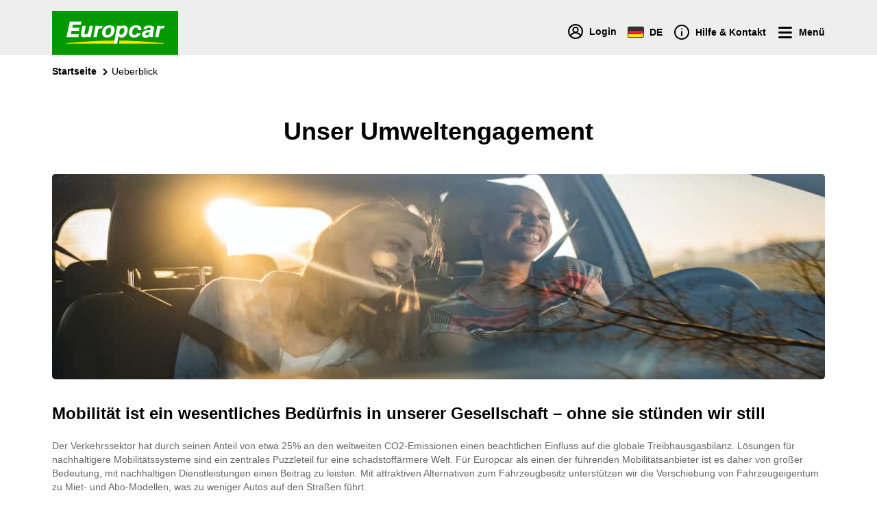

--- FILE ---
content_type: text/html; charset=utf-8
request_url: https://www.europcar.de/de-de/p/umweltengagement/ueberblick?noredirection=true
body_size: 130137
content:
<!doctype html>
<html data-n-head-ssr lang="de" data-n-head="%7B%22lang%22:%7B%22ssr%22:%22de%22%7D%7D">
  <head >
    <meta data-n-head="ssr" http-equiv="X-UA-Compatible" content="IE=edge"><meta data-n-head="ssr" charset="utf-8"><meta data-n-head="ssr" name="viewport" content="width=device-width, initial-scale=1"><meta data-n-head="ssr" name="keywords" content="europe, van hire, car hire, worldwide, car rental" data-hid="keywords"><meta data-n-head="ssr" name="robots" content="index, follow" data-hid="robots"><meta data-n-head="ssr" property="og:type" content="website" data-hid="og:type"><meta data-n-head="ssr" name="twitter:card" content="Europcar" data-hid="twitter:creator"><meta data-n-head="ssr" name="twitter:card" content="summary_large_image" data-hid="twitter:card"><meta data-n-head="ssr" property="fb:app_id" content="1376510945738032" data-hid="fb:app_id"><meta data-n-head="ssr" name="twitter:site" content="@europcar" data-hid="twitter:site"><meta data-n-head="ssr" data-hid="charset" charset="utf-8"><meta data-n-head="ssr" data-hid="mobile-web-app-capable" name="mobile-web-app-capable" content="yes"><meta data-n-head="ssr" data-hid="apple-mobile-web-app-status-bar-style" name="apple-mobile-web-app-status-bar-style" content="black-translucent"><meta data-n-head="ssr" data-hid="apple-mobile-web-app-title" name="apple-mobile-web-app-title" content="Europcar"><meta data-n-head="ssr" data-hid="theme-color" name="theme-color" content="#090"><meta data-n-head="ssr" data-hid="description" name="description" content="Unser Umweltengagement"><meta data-n-head="ssr" data-hid="og:title" property="og:title" content="Unser Umweltengagement"><meta data-n-head="ssr" data-hid="og:image" property="og:image" content="https://images.ctfassets.net/wmdwnw6l5vg5/47tguc4wljEu528tMtWuFC/0ccc0ee9e388db5413cec4767dc5ed67/Copy_of_GettyImages-1167863795.jpg?w=600&amp;h=600"><meta data-n-head="ssr" data-hid="og:image:width" property="og:image:width" content="600"><meta data-n-head="ssr" data-hid="og:image:height" property="og:image:height" content="600"><meta data-n-head="ssr" property="og:description" content="Unser Umweltengagement" data-hid="og:description"><meta data-n-head="ssr" data-hid="og:site_name" property="og:site_name" content="Europcar"><title>Unser Umweltengagement</title><script type="text/javascript">/*
 Copyright and licenses see https://www.dynatrace.com/company/trust-center/customers/reports/ */
(function(){function ab(){var ta;(ta=void 0===bb.dialogArguments&&navigator.cookieEnabled)||(document.cookie="__dTCookie=1;SameSite=Lax",ta=document.cookie.includes("__dTCookie"),ta=(document.cookie="__dTCookie=1; expires=Thu, 01-Jan-1970 00:00:01 GMT",ta));return ta}function Fa(){if(ab()){var ta=bb.dT_,Ga=null==ta?void 0:ta.platformPrefix,fb;if(fb=!ta||Ga){var Xa;fb=(null===(Xa=document.currentScript)||void 0===Xa?void 0:Xa.getAttribute("data-dtconfig"))||"domain=europcar.de|reportUrl=/rb_9d9955e8-aee4-486c-862a-6a8b46a4d066|app=80025d7b8716a1d2|coo=1|owasp=1|featureHash=A7NQVfghqrux|msl=153600|srsr=5000|rdnt=1|uxrgce=1|cuc=j2oepnkw|srms=2,2,1,|mel=100000|expw=1|md=mdcc1=a^dqspan#loggedinName^dq,mdcc2=btc_vars.confirmation_total_amount_tax_incl_EUR|lastModification=1768260923677|mdp=mdcc2|tp=500,50,0|srbbv=2|agentUri=/ruxitagentjs_A7NQVfghqrux_10327251022105625.js|auto=1|domain=europcar.de|rid=RID_-741213881|rpid=-1880959854";
fb=(Xa=null==ta?void 0:ta.minAgentVersion)&&"10327251022105625"<`${Xa}`?(console.log("[CookiePrefix/initConfig] Min agent version detected, and javascript agent is older - the javascript agent will not be initialized!"),!1):Ga&&!fb.includes(`cuc=${Ga}`)?(console.log(`[CookiePrefix/initConfig] value of platformPrefix [${Ga}] does not match the "cuc" value in the current config - initConfig will not initialize!`),!1):!0}fb&&(ta={cfg:"domain=europcar.de|reportUrl=/rb_9d9955e8-aee4-486c-862a-6a8b46a4d066|app=80025d7b8716a1d2|coo=1|owasp=1|featureHash=A7NQVfghqrux|msl=153600|srsr=5000|rdnt=1|uxrgce=1|cuc=j2oepnkw|srms=2,2,1,|mel=100000|expw=1|md=mdcc1=a^dqspan#loggedinName^dq,mdcc2=btc_vars.confirmation_total_amount_tax_incl_EUR|lastModification=1768260923677|mdp=mdcc2|tp=500,50,0|srbbv=2|agentUri=/ruxitagentjs_A7NQVfghqrux_10327251022105625.js|auto=1|domain=europcar.de|rid=RID_-741213881|rpid=-1880959854",
iCE:ab,platformCookieOffset:null==ta?void 0:ta.platformCookieOffset},Ga&&(ta.platformPrefix=Ga),bb.dT_=ta)}}function Ya(ta){return"function"==typeof ta}function hb(){let ta=window.performance;return ta&&Ba&&Va&&!!ta.timeOrigin&&Ya(ta.now)&&Ya(ta.getEntriesByType)&&Ya(ta.getEntriesByName)&&Ya(ta.setResourceTimingBufferSize)&&Ya(ta.clearResourceTimings)}this.dT_&&dT_.prm&&dT_.prm();var bb="undefined"!=typeof globalThis?globalThis:"undefined"!=typeof window?window:void 0,Va="function"==typeof PerformanceResourceTiming||
"object"==typeof PerformanceResourceTiming,Ba="function"==typeof PerformanceNavigationTiming||"object"==typeof PerformanceNavigationTiming;if((!("documentMode"in document)||Number.isNaN(document.documentMode))&&hb()){let ta=bb.dT_;!ta||!ta.cfg&&ta.platformPrefix?Fa():ta.gCP||(bb.console.log("Duplicate agent injection detected, turning off redundant initConfig."),ta.di=1)}})();
(function(){function ab(){let f=0;try{f=Math.round(Qa.performance.timeOrigin)}catch(p){}if(0>=f||Number.isNaN(f)||!Number.isFinite(f))de.push({severity:"Warning",type:"ptoi",text:`performance.timeOrigin is invalid, with a value of [${f}]. Falling back to performance.timing.navigationStart`}),f=Ne;return zd=f,Ue=Fa,zd}function Fa(){return zd}function Ya(){return Ue()}function hb(){let f=0;try{f=Math.round(Qa.performance.now())}catch(p){}return 0>=f||Number.isNaN(f)||!Number.isFinite(f)?Date.now()-
Ue():f}function bb(f,p){if(!p)return"";var y=f+"=";f=p.indexOf(y);if(0>f)return"";for(;0<=f;){if(0===f||" "===p.charAt(f-1)||";"===p.charAt(f-1))return y=f+y.length,f=p.indexOf(";",f),0<=f?p.substring(y,f):p.substring(y);f=p.indexOf(y,f+y.length)}return""}function Va(f){return bb(f,document.cookie)}function Ba(){}function ta(f,p=[]){var y;if(!f||"object"!=typeof f&&"function"!=typeof f)return!1;let L="number"!=typeof p?p:[],U=null,wa=[];switch("number"==typeof p?p:5){case 0:U="Array";break;case 1:U=
"Boolean";break;case 2:U="Number";break;case 3:U="String";break;case 4:U="Function";break;case 5:U="Object";break;case 6:U="Date";wa.push("getTime");break;case 7:U="Error";wa.push("name","message");break;case 8:U="Element";break;case 9:U="HTMLElement";break;case 10:U="HTMLImageElement";wa.push("complete");break;case 11:U="PerformanceEntry";break;case 13:U="PerformanceResourceTiming";break;case 14:U="PerformanceNavigationTiming";break;case 15:U="CSSRule";wa.push("cssText","parentStyleSheet");break;
case 16:U="CSSStyleSheet";wa.push("cssRules","insertRule");break;case 17:U="Request";wa.push("url");break;case 18:U="Response";wa.push("ok","status","statusText");break;case 19:U="Set";wa.push("add","entries","forEach");break;case 20:U="Map";wa.push("set","entries","forEach");break;case 21:U="Worker";wa.push("addEventListener","postMessage","terminate");break;case 22:U="XMLHttpRequest";wa.push("open","send","setRequestHeader");break;case 23:U="SVGScriptElement";wa.push("ownerSVGElement","type");break;
case 24:U="HTMLMetaElement";wa.push("httpEquiv","content","name");break;case 25:U="HTMLHeadElement";break;case 26:U="ArrayBuffer";break;case 27:U="ShadowRoot",wa.push("host","mode")}let {Pe:db,af:Lb}={Pe:U,af:wa};if(!db)return!1;p=Lb.length?Lb:L;if(!L.length)try{if(Qa[db]&&f instanceof Qa[db]||Object.prototype.toString.call(f)==="[object "+db+"]")return!0;if(f&&f.nodeType&&1===f.nodeType){let Ub=null===(y=f.ownerDocument.defaultView)||void 0===y?void 0:y[db];if("function"==typeof Ub&&f instanceof
Ub)return!0}}catch(Ub){}for(let Ub of p)if("string"!=typeof Ub&&"number"!=typeof Ub&&"symbol"!=typeof Ub||!(Ub in f))return!1;return!!p.length}function Ga(f,p,y,L){"undefined"==typeof L&&(L=Xa(p,!0));"boolean"==typeof L&&(L=Xa(p,L));f===Qa?we&&we(p,y,L):ee&&ta(f,21)?Ge.call(f,p,y,L):f.addEventListener&&(f===Qa.document||f===Qa.document.documentElement?gh.call(f,p,y,L):we.call(f,p,y,L));L=!1;for(let U=Ad.length;0<=--U;){let wa=Ad[U];if(wa.object===f&&wa.event===p&&wa.Y===y){L=!0;break}}L||Ad.push({object:f,
event:p,Y:y})}function fb(f,p,y,L){for(let U=Ad.length;0<=--U;){let wa=Ad[U];if(wa.object===f&&wa.event===p&&wa.Y===y){Ad.splice(U,1);break}}"undefined"==typeof L&&(L=Xa(p,!0));"boolean"==typeof L&&(L=Xa(p,L));f===Qa?Bf&&Bf(p,y,L):f.removeEventListener&&(f===Qa.document||f===Qa.document.documentElement?Qg.call(f,p,y,L):Bf.call(f,p,y,L))}function Xa(f,p){let y=!1;try{if(we&&Vh.includes(f)){let L=Object.defineProperty({},"passive",{get(){y=!0}});we("test",Ba,L)}}catch(L){}return y?{passive:!0,capture:p}:
p}function Ca(){let f=Ad;for(let p=f.length;0<=--p;){let y=f[p];fb(y.object,y.event,y.Y)}Ad=[]}function ja(f){return"function"==typeof f}function ya(f){if(f&&void 0!==f[qg])return f[qg];let p=ja(f)&&/{\s+\[native code]/.test(Function.prototype.toString.call(f));return f&&(f[qg]=p),p}function ua(f,p,...y){return void 0!==Function.prototype.bind&&ya(Function.prototype.bind)?Function.prototype.bind.call(f,p,...y):function(...L){return f.apply(p,(y||[]).concat(Array.prototype.slice.call(arguments)||[]))}}
function R(){if(Of){let f=new Of;if(Kd)for(let p of Rg)void 0!==Kd[p]&&(f[p]=ua(Kd[p],f));return f}return new Qa.XMLHttpRequest}function aa(){return zc()}function xa(f,p,...y){function L(){delete Rd[U];f.apply(this,arguments)}let U,wa=He;return"apply"in wa?(y.unshift(L,p),U=wa.apply(Qa,y)):U=wa(L,p),Rd[U]=!0,U}function N(f){delete Rd[f];let p=ke;"apply"in p?p.call(Qa,f):p(f)}function Y(f){xe.push(f)}function ka(f){let p=xe.length;for(;p--;)if(xe[p]===f){xe.splice(p,1);break}}function Sa(){return xe}
function O(f,p){return Gd(f,p)}function ea(f){Sd(f)}function fa(f,p){if(!Pf||!Qf)return"";f=new Pf([f],{type:p});return Qf(f)}function S(f,p){return mf?new mf(f,p):void 0}function C(f){"function"==typeof f&&rg.push(f)}function V(){return rg}function la(){return Ne}function M(f){function p(...y){if("number"!=typeof y[0]||!Rd[y[0]])try{return f.apply(this,y)}catch(L){return f(y[0])}}return p[Wh]=f,p}function oa(){return de}function sa(){Ue=ab;zc=()=>Math.round(Ue()+hb());(Number.isNaN(zc())||0>=zc()||
!Number.isFinite(zc()))&&(zc=()=>Date.now())}function Ta(){Ie&&(Qa.clearTimeout=ke,Qa.clearInterval=Sd,Ie=!1)}function nb(f){f=encodeURIComponent(f);let p=[];if(f)for(let y=0;y<f.length;y++){let L=f.charAt(y);p.push(Cf[L]||L)}return p.join("")}function cb(f){return f.includes("^")&&(f=f.split("^^").join("^"),f=f.split("^dq").join('"'),f=f.split("^rb").join(">"),f=f.split("^lb").join("<"),f=f.split("^p").join("|"),f=f.split("^e").join("="),f=f.split("^s").join(";"),f=f.split("^c").join(","),f=f.split("^bs").join("\\")),
f}function tb(){return le}function Eb(f){le=f}function Qb(f){let p=Oa("rid"),y=Oa("rpid");p&&(f.rid=p);y&&(f.rpid=y)}function Vb(f){if(f=f.xb){f=cb(f);try{le=new RegExp(f,"i")}catch(p){}}else le=void 0}function Zb(f){return"n"===f||"s"===f||"l"===f?`;SameSite=${Sg[f]}`:""}function ia(f,p,y){let L=1,U=0;do document.cookie=f+'=""'+(p?";domain="+p:"")+";path="+y.substring(0,L)+"; expires=Thu, 01 Jan 1970 00:00:01 GMT;",L=y.indexOf("/",L),U++;while(-1!==L&&5>U)}function za(f,p=document.cookie){return bb(f,
p)}function Ob(f){var p;return function(){if(p)return p;var y,L,U,wa,db=-1!==Rf?Rf:(null===(L=null===(y=Qa.dT_)||void 0===y?void 0:y.scv)||void 0===L?void 0:L.call(y,"postfix"))||(null===(wa=null===(U=Qa.dT_)||void 0===U?void 0:U.gCP)||void 0===wa?void 0:wa.call(U));y=(y=(Rf=db,db))?"".concat(f).concat(y):f;return p=y,y}}function Ac(){let f=(document.domain||location.hostname||"").split(".");return 1>=f.length?[]:f}function qb(f,p){p=`dTValidationCookieValue;path=/;domain=${f}${Zb(p)}`;return document.cookie=
`${nf()}=${p}`,za(nf())?(ia(nf(),f,"/"),!0):!1}function kc(){var f=Tg.dT_.scv("agentUri");if(!f)return"ruxitagentjs";f=f.substring(f.lastIndexOf("/")+1);return f.includes("_")?f.substring(0,f.indexOf("_")):f}function Bb(){return Qa.dT_}function Fb(f){ca("eao")?ye=f:Qa.console.log(`${Sf} App override configuration is not enabled! The provided app config callback method will not be invoked!`)}function fc(f){let p=navigator.userAgent;if(!p)return null;let y=p.indexOf("DTHybrid/1.0");return-1===y?null:
(f=p.substring(y).match(new RegExp(`(^|\\s)${f}=([^\\s]+)`)))?f[2]:null}function Q(){return navigator.userAgent.includes("Googlebot")||navigator.userAgent.includes("AdsBot-Google")}function X(f){let p=f,y=Math.pow(2,32);return function(){return p=(1664525*p+1013904223)%y,p/y}}function Ka(f,p){return Number.isNaN(f)||Number.isNaN(p)?Math.floor(33*td()):Math.floor(td()*(p-f+1))+f}function ba(f){if(Number.isNaN(f)||0>f)return"";var p=Qa.crypto;if(p&&!Q())p=p.getRandomValues(new Uint8Array(f));else{p=
[];for(var y=0;y<f;y++)p.push(Ka(0,32))}f=Array(f);for(y=0;y<p.length;y++){let L=Math.abs(p[y]%32);f.push(String.fromCharCode(L+(9>=L?48:55)))}return f.join("")}function $a(f=!0){Ve=f}function lb(){return Td}function Na(){let f=Qa.dT_;try{let U=Qa.parent;for(;U&&U!==Qa;){let wa=U.dT_;var p;if(p=!!(wa&&"ea"in wa)&&"10327251022105625"===wa.version){var y=f,L=wa;let db=!y.bcv("ac")||y.scv("app")===L.scv("app"),Lb=y.scv("postfix"),Ub=L.scv("postfix");p=db&&Lb===Ub}if(p)return wa.tdto();U=U!==U.parent?
U.parent:void 0}}catch(U){}return f}function dc(f,p="",y){var L=f.indexOf("h"),U=f.indexOf("v"),wa=f.indexOf("e");let db=f.substring(f.indexOf("$")+1,L);L=-1!==U?f.substring(L+1,U):f.substring(L+1);!p&&-1!==U&&(-1!==wa?p=f.substring(U+1,wa):p=f.substring(U+1));f=null;y||(U=Number.parseInt(db.split("_")[0]),wa=zc()%We,y=(wa<U&&(wa+=We),U+9E5>wa));return y&&(f={frameId:db,actionId:"-"===L?"-":Number.parseInt(L),visitId:""}),{visitId:p,Cd:f}}function Hb(f,p,y){var L=Ja("pcl");L=f.length-L;0<L&&f.splice(0,
L);L=Bd(za(Ed(),y));let U=[],wa=L?`${L}$`:"";for(db of f)"-"!==db.actionId&&U.push(`${wa}${db.frameId}h${db.actionId}`);f=U.join("p");var db=(f||(Ve&&(Bc(!0,"a",y),$a(!1)),f+=`${L}$${Td}h-`),f+=`v${p||ha(y)}`,f+="e0",f);vc(of(),db,void 0,ca("ssc"))}function Xb(f,p=document.cookie){var y=za(of(),p);p=[];if(y&&"-"!==y){var L=y.split("p");y="";for(let U of L)L=dc(U,y,f),y=L.visitId,L.Cd&&p.push(L.Cd);for(let U of p)U.visitId=y}return p}function wc(f,p){let y=document.cookie;p=Xb(p,y);let L=!1;for(let U of p)U.frameId===
Td&&(U.actionId=f,L=!0);L||p.push({frameId:Td,actionId:f,visitId:""});Hb(p,void 0,y)}function mc(){return Hd}function ib(f,p){try{Qa.localStorage.setItem(f,p)}catch(y){}}function w(f){try{Qa.localStorage.removeItem(f)}catch(p){}}function x(f){try{return Qa.localStorage.getItem(f)}catch(p){}return null}function r(f,p=document.cookie||""){return p.split(f+"=").length-1}function E(f,p){var y=r(f,p);if(1<y){p=Oa("domain")||Qa.location.hostname;let L=Qa.location.hostname,U=Qa.location.pathname,wa=0,db=
0;ud.add(f);do{let Lb=L.substring(wa);if(Lb!==p||"/"!==U){ia(f,Lb===p?"":Lb,U);let Ub=r(f);Ub<y&&(ud.add(Lb),y=Ub)}wa=L.indexOf(".",wa)+1;db++}while(0!==wa&&10>db&&1<y);Oa("domain")&&1<y&&ia(f,"",U)}}function T(){var f=document.cookie;E(of(),f);E(Ed(),f);E(od(),f);f=ud.size;0<f&&f!==Xe&&(Xe=f,de.push({severity:"Error",type:"dcn",text:`Duplicate cookie name${1!==f?"s":""} detected: ${Array.from(ud).join(",")}`}))}function P(){ud=new Set;T();Y(function(f,p,y,L){0===ud.size||p||(f.av(L,"dCN",Array.from(ud).join(",")),
ud.clear(),Xe=0)})}function ha(f){return na(f)||Bc(!0,"c",f)}function na(f){if(J(f)<=zc())return Bc(!0,"t",f);let p=yc(f);if(p){let y=hh.exec(p);f=y&&3===y.length&&32===y[1].length&&!Number.isNaN(Number.parseInt(y[2]))?(Sb(Cd(),p),p):Bc(!0,"i",f)}else f=Bc(!0,"c",f);return f}function Da(f,p){var y=zc();p=Gc(p).kc;f&&(p=y);$c(y+Ye+"|"+p);ad()}function pb(f){let p="t"+(zc()-J(f));Bc(!0,p,f)}function yc(f){var p,y;return null!==(y=null===(p=Xb(!0,f)[0])||void 0===p?void 0:p.visitId)&&void 0!==y?y:qc(Cd())}
function Hc(){let f=ba(Ld);try{f=f.replace(/\d/g,function(p){p=.1*Number.parseInt(p);return String.fromCharCode(Math.floor(25*p+65))})}catch(p){throw ta(p,7),p;}return f+="-0",f}function Cc(f,p){let y=Xb(!1,p);Hb(y,f,p);Sb(Cd(),f);Da(!0)}function dd(f,p,y){return Bc(f,p,y)}function Bc(f,p,y){f&&(Oe=!0);f=yc(y);y=Hc();Cc(y);if(yc(document.cookie))for(let L of Md)L(y,Oe,p,f);return y}function Ec(f){Md.push(f)}function Lc(f){f=Md.indexOf(f);-1!==f&&Md.splice(f)}function ad(f){pf&&N(pf);pf=xa(Xc,J(f)-
zc())}function Xc(){let f=document.cookie;return J(f)<=zc()?(sb(pb,[f]),!0):(I(ad),!1)}function $c(f){let p=ua(vc,null,od(),f,void 0,ca("ssc"));p();let y=za(od());""!==y&&f!==y&&(T(),p(),f===za(od())||sg||(de.push({severity:"Error",type:"dcn",text:"Could not sanitize cookies"}),sg=!0));Sb(od(),f)}function id(f,p){p=za(f,p);return p||(p=qc(f)||""),p}function jd(){var f=na()||"";Sb(Cd(),f);f=id(od());$c(f);w(Cd());w(od())}function Gc(f){let p={Zc:0,kc:0};if(f=id(od(),f))try{let y=f.split("|");2===y.length&&
(p.Zc=Number.parseInt(y[0]),p.kc=Number.parseInt(y[1]))}catch(y){}return p}function J(f){f=Gc(f);return Math.min(f.Zc,f.kc+Df)}function W(f){Ye=f}function D(){let f=Oe;return Oe=!1,f}function ra(){Xc()||Da(!1)}function Ia(){if(ca("nsfnv")){var f=za(Ed());if(!f.includes(`${Ze}-`)){let p=Ea(f).serverId;f=f.replace(`${Ze}${p}`,`${Ze}${`${-1*Ka(2,me)}`.replace("-","-2D")}`);pd(f)}}}function Pa(){I(function(){if(!ed()){let f=-1*Ka(2,me),p=ba(Ld);pd(`v_4${Ze}${`${f}`.replace("-","-2D")}_sn_${p}`)}},!0);
Ec(Ia)}function Ea(f){var p;let y={},L={sessionId:"",serverId:"",overloadState:0,appState:y};var U=f.split($e);if(2<U.length&&0===U.length%2){f=+U[1];if(Number.isNaN(f)||3>f)return L;f={};for(var wa=2;wa<U.length;wa++){let db=U[wa];db.startsWith(Tf)?y[db.substring(6).toLowerCase()]=+U[wa+1]:f[db]=U[wa+1];wa++}f.sn?(U=f.sn,L.sessionId=U.length===Ld||12>=U.length?U:""):L.sessionId="hybrid";if(f.srv){a:{U=f.srv.replace("-2D","-");if(!Number.isNaN(+U)&&(wa=Number.parseInt(U),wa>=-me&&wa<=me))break a;
U=""}L.serverId=U}U=+f.ol;1===U&&ob(pc());0<=U&&2>=U&&(L.overloadState=U);f=+f.prv;Number.isNaN(f)||(L.privacyState=1>f||4<f?1:f);f=null===(p=Oa("app"))||void 0===p?void 0:p.toLowerCase();p=y[f];!Number.isNaN(p)&&0===p&&ob(pc())}return L}function ob(f){let p=Bb();f||(p.disabled=!0,p.overloadPrevention=!0)}function Ua(){if(yb()||Qa.dynatraceMobile){let f=Va("dtAdkSettings")||fc("dtAdkSettings")||"";return Ea(f).privacyState||null}return null}function yb(){var f,p;let y=Qa.MobileAgent;if(y)return y;
let L=null===(p=null===(f=Qa.webkit)||void 0===f?void 0:f.messageHandlers)||void 0===p?void 0:p.MobileAgent;if(L)return{incrementActionCount:()=>L.postMessage({api:"incrementActionCount"})}}function sb(f,p){return!Wb()||Bb().overloadPrevention&&!pc()?null:f.apply(this,p)}function Wb(){let f=Ua();return 2===f||1===f?!1:!ca("coo")||ca("cooO")||pc()}function Yb(f,p){try{Qa.sessionStorage.setItem(f,p)}catch(y){}}function Sb(f,p){sb(Yb,[f,p])}function qc(f){try{return Qa.sessionStorage.getItem(f)}catch(p){}return null}
function Ic(f){try{Qa.sessionStorage.removeItem(f)}catch(p){}}function tc(f){document.cookie=f+'="";path=/'+(Oa("domain")?";domain="+Oa("domain"):"")+"; expires=Thu, 01 Jan 1970 00:00:01 GMT;"}function Dc(f,p,y,L){p||0===p?(p=(p+"").replace(/[\n\r;]/g,"_"),f=f+"="+p+";path=/"+(Oa("domain")?";domain="+Oa("domain"):""),y&&(f+=";expires="+y.toUTCString()),f+=Zb(Oa("cssm")),L&&"https:"===location.protocol&&(f+=";Secure"),document.cookie=f):tc(f)}function vc(f,p,y,L){sb(Dc,[f,p,y,L])}function Dd(f){return!!f.includes("v_4")}
function md(f){f=za(Ed(),f);f||(f=(f=qc(Ed()))&&Dd(f)?(pd(f),f):"");return Dd(f)?f:""}function pd(f){vc(Ed(),f,void 0,ca("ssc"))}function vd(f){return(f=f||md())?Ea(f):{sessionId:"",serverId:"",overloadState:0,appState:{}}}function Bd(f){return vd(f).serverId}function ed(f){return vd(f).sessionId}function pc(){return navigator.userAgent.includes(Nd)}function ze(f){let p={};f=f.split("|");for(let y of f)f=y.split("="),2===f.length&&(p[f[0]]=decodeURIComponent(f[1].replace(/\+/g," ")));return p}function A(){let f=
kc();return(f.indexOf("dbg")===f.length-3?f.substring(0,f.length-3):f)+"_"+Oa("app")+"_Store"}function B(f,p={},y){f=f.split("|");for(var L of f){f=L;let U=L.indexOf("="),wa;-1===U?(wa=f,p[wa]="1"):(f=L.substring(0,U),wa=f,p[wa]=L.substring(U+1,L.length))}!y&&(y=p.spc)&&(L=document.createElement("textarea"),L.innerHTML=y,p.spc=L.value);return p}function F(f){var p;return null!==(p=ic[f])&&void 0!==p?p:Ud[f]}function ca(f){f=F(f);return"false"===f||"0"===f?!1:!!f}function Ja(f){var p=F(f);p=Number.parseInt(p);
return Number.isNaN(p)&&(p=Ud[f]),p}function Oa(f){if("app"===f){a:{try{if(ye){var p=ye();if(p&&"string"==typeof p&&qf.test(p)){var y=p;break a}Qa.console.log(`${Sf} Registered app config callback method did not return a string in the correct app id format ${qf} The default app ID will be used instead! Got value: ${p}`)}}catch(L){Qa.console.log(`${Sf} Failed to execute the registered app config callback method! The default app ID will be used instead!`,L)}y=void 0}if(y)return y}return(F(f)||"")+""}
function jb(f,p){ic[f]=p+""}function xb(f){return ic=f,ic}function Cb(f){let p=ic[f];p&&(ic[f]=p.includes("#"+f.toUpperCase())?"":p)}function Ib(f){var p=f.agentUri;null!=p&&p.includes("_")&&(p=/([A-Za-z]*)\d{0,4}_(\w*)_\d+/g.exec(p))&&p.length&&2<p.length&&(f.featureHash=p[2])}function $b(f){var p=Bb().platformCookieOffset;if("number"==typeof p){a:{var y=Oa("cssm");var L=Ac();if(L.length)for(p=L.slice(p);p.length;){if(qb(p.join("."),y)){y=p.join(".");break a}p.shift()}y=""}y&&(f.domain=y)}else if(y=
f.domain||"",p=(p=location.hostname)&&y?p===y||p.includes("."+y,p.length-("."+y).length):!0,!y||!p){f.domainOverride||(f.domainOriginal=f.domain||"",f.domainOverride=`${location.hostname},${y}`,delete f.domain);a:{L=Oa("cssm");let wa=Ac().reverse();if(wa.length){var U=wa[0];for(let db=1;db<=wa.length;db++){if(qb(U,L)){L=U;break a}let Lb=wa[db];Lb&&(U=`${Lb}.${U}`)}}L=""}L&&(f.domain=L);p||de.push({type:"dpi",severity:"Warning",text:`Configured domain "${y}" is invalid for current location "${location.hostname}". Agent will use "${f.domain}" instead.`})}}
function m(f,p){$b(f);let y=ic.pVO;(y&&(f.pVO=y),p)||(f.bp=(f.bp||Ud.bp)+"")}function t(f,p){if(null==f||!f.attributes)return p;let y=p;var L=f.attributes.getNamedItem("data-dtconfig");if(!L)return y;f=f.src;L=L.value;let U={};ic.legacy="1";var wa=/([A-Za-z]*)_(\w*)_(\d+)/g;let db=null;wa=(f&&(db=wa.exec(f),null!=db&&db.length&&(U.agentUri=f,U.featureHash=db[2],U.agentLocation=f.substring(0,f.indexOf(db[1])-1),U.buildNumber=db[3])),L&&B(L,U,!0),$b(U),U);if(!p)y=wa;else if(!wa.syntheticConfig)return wa;
return y}function u(){return ic}function G(f){return Ud[f]===F(f)}function I(f,p=!1){Wb()?f():p?tg.push(f):ug.push(f)}function ma(){if(!ca("coo")||Wb())return!1;for(let f of ug)xa(f,0);ug=[];jb("cooO",!0);for(let f of tg)f();return tg.length=0,!0}function pa(){if(!ca("coo")||!Wb())return!1;jb("cooO",!1);tc(Ed());tc(of());tc(vg());tc("dtAdk");tc(Yc());tc(od());try{Ic(Cd()),Ic(od()),w(Cd()),w(od()),Ic(Yc()),Ic(Ed()),w(A()),w("dtAdk")}catch(f){}return!0}function Ma(){var f=za(Yc());if(!f||45!==(null==
f?void 0:f.length))if(f=x(Yc())||qc(Yc()),45!==(null==f?void 0:f.length)){ih=!0;let p=zc()+"";f=(p+=ba(45-p.length),p)}return Wa(f),f}function Wa(f){let p;if(ca("dpvc")||ca("pVO"))Sb(Yc(),f);else{p=new Date;var y=p.getMonth()+Math.min(24,Math.max(1,Ja("rvcl")));p.setMonth(y);y=Yc();sb(ib,[y,f])}vc(Yc(),f,p,ca("ssc"))}function gb(){return ih}function rb(f){let p=za(Yc());tc(Yc());Ic(Yc());w(Yc());jb("pVO",!0);Wa(p);f&&sb(ib,["dt-pVO","1"]);jd()}function zb(){w("dt-pVO");ca("pVO")&&(jb("pVO",!1),Ma());
Ic(Yc());jd()}function hc(f,p,y,L,U,wa){let db=document.createElement("script");db.setAttribute("src",f);p&&db.setAttribute("defer","defer");y&&(db.onload=y);L&&(db.onerror=L);U&&db.setAttribute("id",U);if(f=wa){var Lb;f=null!=(null===(Lb=document.currentScript)||void 0===Lb?void 0:Lb.attributes.getNamedItem("integrity"))}f&&db.setAttribute("integrity",wa);db.setAttribute("crossorigin","anonymous");wa=document.getElementsByTagName("script")[0];wa.parentElement.insertBefore(db,wa)}function nc(f){return Uf+
"/"+Pe+"_"+f+"_"+(Ja("buildNumber")||Bb().version)+".js"}function Mc(){}function Oc(f,p){return function(){f.apply(p,arguments)}}function Mb(f){if(!(this instanceof Mb))throw new TypeError("Promises must be constructed via new");if("function"!=typeof f)throw new TypeError("not a function");this.oa=0;this.Ob=!1;this.qa=void 0;this.Da=[];jh(f,this)}function kd(f,p){for(;3===f.oa;)f=f.qa;0===f.oa?f.Da.push(p):(f.Ob=!0,Mb.qb(function(){var y=1===f.oa?p.Gb:p.Hb;if(null===y)(1===f.oa?Vd:Ae)(p.promise,f.qa);
else{try{var L=y(f.qa)}catch(U){Ae(p.promise,U);return}Vd(p.promise,L)}}))}function Vd(f,p){try{if(p===f)throw new TypeError("A promise cannot be resolved with itself.");if(p&&("object"==typeof p||"function"==typeof p)){var y=p.then;if(p instanceof Mb){f.oa=3;f.qa=p;wg(f);return}if("function"==typeof y){jh(Oc(y,p),f);return}}f.oa=1;f.qa=p;wg(f)}catch(L){Ae(f,L)}}function Ae(f,p){f.oa=2;f.qa=p;wg(f)}function wg(f){2===f.oa&&0===f.Da.length&&Mb.qb(function(){f.Ob||Mb.Ub(f.qa)});for(var p=0,y=f.Da.length;p<
y;p++)kd(f,f.Da[p]);f.Da=null}function Xh(f,p,y){this.Gb="function"==typeof f?f:null;this.Hb="function"==typeof p?p:null;this.promise=y}function jh(f,p){var y=!1;try{f(function(L){y||(y=!0,Vd(p,L))},function(L){y||(y=!0,Ae(p,L))})}catch(L){y||(y=!0,Ae(p,L))}}function xg(){return yg.qb=function(f){if("string"==typeof f)throw Error("Promise polyfill called _immediateFn with string");f()},yg.Ub=()=>{},yg}function Ef(){var f;(f=void 0===Qa.dialogArguments&&navigator.cookieEnabled)||(document.cookie="__dTCookie=1;SameSite=Lax",
f=document.cookie.includes("__dTCookie"),f=(document.cookie="__dTCookie=1; expires=Thu, 01-Jan-1970 00:00:01 GMT",f));return f}function zg(){var f,p;try{null===(p=null===(f=yb())||void 0===f?void 0:f.incrementActionCount)||void 0===p||p.call(f)}catch(y){}}function Vf(){let f=Qa.dT_;Qa.dT_={di:0,version:"10327251022105625",cfg:f?f.cfg:"",iCE:f?Ef:function(){return navigator.cookieEnabled},ica:1,disabled:!1,disabledReason:"",overloadPrevention:!1,gAST:la,ww:S,stu:fa,nw:aa,st:xa,si:O,aBPSL:Y,rBPSL:ka,
gBPSL:Sa,aBPSCC:C,gBPSCC:V,buildType:"dynatrace",gSSV:qc,sSSV:Sb,rSSV:Ic,rvl:w,iVSC:Dd,p3SC:Ea,dC:tc,sC:vc,esc:nb,gSId:Bd,gDtc:ed,gSC:md,sSC:pd,gC:Va,cRN:Ka,cRS:ba,cfgO:u,pCfg:ze,pCSAA:B,cFHFAU:Ib,sCD:m,bcv:ca,ncv:Ja,scv:Oa,stcv:jb,rplC:xb,cLSCK:A,gFId:lb,gBAU:nc,iS:hc,eWE:I,oEIEWA:sb,eA:ma,dA:pa,iNV:gb,gVID:Ma,dPV:rb,ePV:zb,sVIdUP:$a,sVTT:W,sVID:Cc,rVID:na,gVI:ha,gNVIdN:dd,gARnVF:D,cAUV:ra,uVT:Da,aNVL:Ec,rNVL:Lc,gPC:Xb,cPC:wc,sPC:Hb,clB:Ta,ct:N,aRI:Qb,iXB:Vb,gXBR:tb,sXBR:Eb,de:cb,iEC:zg,rnw:hb,gto:Ya,
ael:Ga,rel:fb,sup:Xa,cuel:Ca,iAEPOO:Wb,iSM:pc,gxwp:R,iIO:ta,prm:xg,cI:ea,gidi:oa,iDCV:G,gCF:za,gPSMB:Ua,lvl:x,gCP:null!=f&&f.platformPrefix?function(){return f.platformPrefix||""}:void 0,platformCookieOffset:null==f?void 0:f.platformCookieOffset,tdto:Na,gFLAI:mc,rACC:Fb,gAN:kc,gAFUA:fc}}function Yh(){xg();var f;Of=Qa.XMLHttpRequest;var p=null===(f=Qa.XMLHttpRequest)||void 0===f?void 0:f.prototype;if(p){Kd={};for(let L of Rg)void 0!==p[L]&&(Kd[L]=p[L])}we=Qa.addEventListener;Bf=Qa.removeEventListener;
gh=Qa.document.addEventListener;Qg=Qa.document.removeEventListener;He=Qa.setTimeout;Gd=Qa.setInterval;Ie||(ke=Qa.clearTimeout,Sd=Qa.clearInterval);f=Ef?Ef():navigator.cookieEnabled;var y;p=za("dtAdkSettings")||(null===(y=ne)||void 0===y?void 0:y.getItem("dtAdkSettings"))||fc("dtAdkSettings")||"";y=1===(Ea(p).overloadState||null);if(f){if(y)return!1}else return!1;return!0}function af(...f){Qa.console.log.apply(Qa.console,f)}this.dT_&&dT_.prm&&dT_.prm();var Tg="undefined"!=typeof window?window:self,
Qa="undefined"!=typeof globalThis?globalThis:"undefined"!=typeof window?window:void 0,ke,Sd,He,Gd,zd,Ue,Wh=Symbol.for("dt_2");Symbol.for("dt_3");var we,Bf,gh,Qg,ee=Qa.Worker,Ge=ee&&ee.prototype.addEventListener,Ad=[],Vh=["touchstart","touchend","scroll"],qg=Symbol.for("dt2-isNativeFunction"),Of,Rg="abort getAllResponseHeaders getResponseHeader open overrideMimeType send setRequestHeader".split(" "),Kd,mf=Qa.Worker,Pf=Qa.Blob,Qf=Qa.URL&&Qa.URL.createObjectURL,Ie=!1,xe,rg=[],de=[],Ne,ne,Rd={},zc,Cf=
{"!":"%21","~":"%7E","*":"%2A","(":"%28",")":"%29","'":"%27",hg:"%24",";":"%3B",",":"%2C"},le,Sg={l:"Lax",s:"Strict",n:"None"},Rf=-1,of=Ob("dtPC"),Ed=Ob("dtCookie"),od=Ob("rxvt"),Yc=Ob("rxVisitor"),nf=Ob("dTValidationCookie"),vg=Ob("dtSa"),Ud,Sf="[Dynatrace RUM JavaScript]",qf=/^[\da-f]{12,16}$/,ye,td,Be,Ve=!1,Td,We=6E8,Hd,Ld=32,Cd=Ob("rxvisitid"),ud,Xe=0,hh=/([A-Z]+)-(\d+)/,Md=[],Ye,Df,Oe=!1,pf,sg=!1,$e="_",me=32768,Ze=`${$e}srv${$e}`,Tf="app-3A",Nd="RuxitSynthetic",Zh=/c(\w+)=([^ ]+(?: (?!c?\w+=)[^ ()c]+)*)/g,
ic={},ug=[],tg=[],ih=!1,Wf,Uf,Pe,$h=setTimeout;Mb.prototype.catch=function(f){return this.then(null,f)};Mb.prototype.then=function(f,p){var y=new this.constructor(Mc);return kd(this,new Xh(f,p,y)),y};Mb.prototype.finally=function(f){var p=this.constructor;return this.then(function(y){return p.resolve(f()).then(function(){return y})},function(y){return p.resolve(f()).then(function(){return p.reject(y)})})};Mb.all=function(f){return new Mb(function(p,y){function L(Lb,Ub){try{if(Ub&&("object"==typeof Ub||
"function"==typeof Ub)){var ld=Ub.then;if("function"==typeof ld){ld.call(Ub,function(Od){L(Lb,Od)},y);return}}U[Lb]=Ub;0===--wa&&p(U)}catch(Od){y(Od)}}if(!f||"undefined"==typeof f.length)return y(new TypeError("Promise.all accepts an array"));var U=Array.prototype.slice.call(f);if(0===U.length)return p([]);for(var wa=U.length,db=0;db<U.length;db++)L(db,U[db])})};Mb.allSettled=function(f){return new this(function(p,y){function L(db,Lb){if(Lb&&("object"==typeof Lb||"function"==typeof Lb)){var Ub=Lb.then;
if("function"==typeof Ub){Ub.call(Lb,function(ld){L(db,ld)},function(ld){U[db]={status:"rejected",reason:ld};0===--wa&&p(U)});return}}U[db]={status:"fulfilled",value:Lb};0===--wa&&p(U)}if(!f||"undefined"==typeof f.length)return y(new TypeError(typeof f+" "+f+" is not iterable(cannot read property Symbol(Symbol.iterator))"));var U=Array.prototype.slice.call(f);if(0===U.length)return p([]);var wa=U.length;for(y=0;y<U.length;y++)L(y,U[y])})};Mb.resolve=function(f){return f&&"object"==typeof f&&f.constructor===
Mb?f:new Mb(function(p){p(f)})};Mb.reject=function(f){return new Mb(function(p,y){y(f)})};Mb.race=function(f){return new Mb(function(p,y){if(!f||"undefined"==typeof f.length)return y(new TypeError("Promise.race accepts an array"));for(var L=0,U=f.length;L<U;L++)Mb.resolve(f[L]).then(p,y)})};Mb.qb="function"==typeof setImmediate&&function(f){setImmediate(f)}||function(f){$h(f,0)};Mb.Ub=function(f){"undefined"!=typeof console&&console&&console.warn("Possible Unhandled Promise Rejection:",f)};var yg=
Mb,Ug="function"==typeof PerformanceResourceTiming||"object"==typeof PerformanceResourceTiming,Ff="function"==typeof PerformanceNavigationTiming||"object"==typeof PerformanceNavigationTiming;(function(){var f,p,y,L;if(L=!("documentMode"in document&&!Number.isNaN(document.documentMode)))L=(L=window.performance)&&Ff&&Ug&&!!L.timeOrigin&&ja(L.now)&&ja(L.getEntriesByType)&&ja(L.getEntriesByName)&&ja(L.setResourceTimingBufferSize)&&ja(L.clearResourceTimings);if(L)if(L=!(null!==(f=navigator.userAgent)&&
void 0!==f&&f.includes("RuxitSynthetic")),!Qa.dT_||!Qa.dT_.cfg||"string"!=typeof Qa.dT_.cfg||"initialized"in Qa.dT_&&Qa.dT_.initialized)null!==(p=Qa.dT_)&&void 0!==p&&p.gCP?af("[CookiePrefix/initCode] initCode with cookie prefix already initialized, not initializing initCode!"):af("InitConfig not found or agent already initialized! This is an injection issue."),Qa.dT_&&(Qa.dT_.di=3);else if(L)try{Vf();Ud={ade:"",aew:!0,apn:"",agentLocation:"",agentUri:"",app:"",ac:!0,async:!1,ase:!1,auto:!1,bp:3,
bs:!1,buildNumber:0,csprv:!0,cepl:16E3,cls:!0,ccNcss:!1,coo:!1,cooO:!1,cssm:"0",cwtDomains:"",cwtUrl:"w2dax4xgw3",cwt:"",cors:!1,cuc:"",cce:!1,cux:!1,postfix:"",dataDtConfig:"",debugName:"",dvl:500,dASXH:!1,disableCookieManager:!1,dKAH:!1,disableLogging:!1,dmo:!1,doel:!1,dpch:!1,dpvc:!1,disableXhrFailures:!1,domain:"",domainOverride:"",domainOriginal:"",doNotDetect:"",ds:!0,dsndb:!1,dsa:!1,dsss:!1,dssv:!0,earxa:!0,eao:!1,exp:!1,eni:!0,etc:!0,expw:!1,instr:"",evl:"",fa:!1,fvdi:!1,featureHash:"",hvt:216E5,
imm:!1,ign:"",iub:"",iqvn:!1,initializedModules:"",lastModification:0,lupr:!0,lab:!1,legacy:!1,lt:!0,mb:"",md:"",mdp:"",mdl:"",mcepsl:100,mdn:5E3,mhl:4E3,mpl:1024,mmds:2E4,msl:3E4,bismepl:2E3,mel:200,mepp:10,moa:30,mrt:3,ntd:!1,nsfnv:!1,ncw:!1,oat:180,ote:!1,owasp:!1,pcl:20,pt:!0,perfbv:1,prfSmpl:0,pVO:!1,peti:!1,raxeh:!0,rdnt:0,nosr:!0,reportUrl:"dynaTraceMonitor",rid:"",ridPath:"",rpid:"",rcdec:12096E5,rtl:0,rtp:2,rtt:1E3,rtu:200,rvcl:24,sl:100,ssc:!1,svNB:!1,srad:!0,srbbv:1,srbw:!0,srcst:!1,srdinitrec:!0,
srmr:100,srms:"1,1,,,",srsr:1E5,srtbv:3,srtd:1,srtr:500,srvr:"",srvi:0,srwo:!1,srre:"",srxcss:!0,srxicss:!0,srficros:!0,srmrc:!1,srsdom:!0,srfirrbv:!0,srcss:!0,srmcrl:1,srmcrv:10,st:3E3,spc:"",syntheticConfig:!1,tal:0,tt:100,tvc:3E3,uxdce:!1,uxdcw:1500,uxrgce:!0,uxrgcm:"100,25,300,3;100,25,300,3",uam:!1,uana:"data-dtname,data-dtName",uanpi:0,pui:!1,usrvd:!0,vrt:!1,vcfi:!0,vcsb:!1,vcit:1E3,vct:50,vcx:50,vscl:0,vncm:1,vrei:"",xb:"",chw:"",xt:0,xhb:""};if(!Yh())throw Error("Error during initCode initialization");
try{ne=Qa.localStorage}catch(wd){}de=[];sa();Ne=zc();xe=[];Rd={};Ie||(Qa.clearTimeout=M(ke),Qa.clearInterval=M(Sd),Ie=!0);let qd=Math.random(),Fd=Math.random();Be=0!==qd&&0!==Fd&&qd!==Fd;if(Q()){var U=performance.getEntriesByType("navigation")[0];if(U){f=0;for(var wa in U){let wd=+U[wa];!Number.isNaN(wd)&&Number.isFinite(wd)&&(f+=Math.abs(wd))}var db=Math.floor(1E4*f)}else db=zc();td=X(db)}else Be?td=Math.random:td=X(zc());Td=Ne%We+"_"+Number.parseInt(Ka(0,1E3)+"");a:{let wd=Bb().cfg;ic={reportUrl:"dynaTraceMonitor",
initializedModules:"",dataDtConfig:"string"==typeof wd?wd:""};Bb().cfg=ic;let fd=ic.dataDtConfig;fd&&!fd.includes("#CONFIGSTRING")&&(B(fd,ic),Cb("domain"),Cb("auto"),Cb("app"),Ib(ic));let gd=(ic.dataDtConfig||"").includes("#CONFIGSTRING")?null:ic;if(gd=t(document.currentScript,gd),gd)for(let hd in gd)if(Object.prototype.hasOwnProperty.call(gd,hd)){U=hd;db=ic;wa=U;var Lb=gd[U];"undefined"!=typeof Lb&&(db[wa]=Lb)}let fe=A();try{let hd=(Lb=ne)&&Lb.getItem(fe);if(hd){let bf=ze(hd),oe=B(bf.config||""),
rf=ic.lastModification||"0",Ag=Number.parseInt((oe.lastModification||bf.lastModification||"0").substring(0,13)),Ki="string"==typeof rf?Number.parseInt(rf.substring(0,13)):rf;if(!(rf&&Ag<Ki)&&(oe.agentUri=oe.agentUri||Oa("agentUri"),oe.featureHash=bf.featureHash||Oa("featureHash"),oe.agentUri&&Ib(oe),m(oe,!0),Vb(oe),Qb(oe),Ag>(+ic.lastModification||0))){let oj=ca("auto"),pj=ca("legacy");ic=xb(oe);ic.auto=oj?"1":"0";ic.legacy=pj?"1":"0"}}}catch(hd){}m(ic);try{let hd=ic.ign;if(hd&&(new RegExp(hd)).test(Qa.location.href)){var Ub=
(delete Qa.dT_,!1);break a}}catch(hd){}if(pc()){{var ld=navigator.userAgent;let bf=ld.lastIndexOf(Nd);if(-1===bf)var Od={};else{var Qe=ld.substring(bf).matchAll(Zh);if(Qe){ld={};for(var Gf of Qe){let [,oe,rf]=Gf;ld[oe]=rf}Od=ld}else Od={}}}Gf=Od;let hd;for(hd in Gf)if(Object.prototype.hasOwnProperty.call(Gf,hd)&&Gf[hd]){Od=ic;Qe=hd;var pe=Gf[hd];"undefined"!=typeof pe&&(Od[Qe]=pe)}xb(ic)}var Pd=Oa("cuc"),Wd,cf;let Xd=null===(cf=null===(Wd=Qa.dT_)||void 0===Wd?void 0:Wd.gCP)||void 0===cf?void 0:cf.call(Wd);
if(Pd&&Xd&&Pd!==Xd)throw Error("platformPrefix and cuc do not match!");Ub=!0}if(!Ub)throw Error("Error during config initialization");P();Wf=Bb().disabled;var Jc;if(!(Jc=Oa("agentLocation")))a:{let wd=Oa("agentUri");if(wd||document.currentScript){let gd=wd||document.currentScript.src;if(gd){let fe=gd.includes("_complete")?2:1,Xd=gd.lastIndexOf("/");for(Ub=0;Ub<fe&&-1!==Xd;Ub++)gd=gd.substring(0,Xd),Xd=gd.lastIndexOf("/");Jc=gd;break a}}let fd=location.pathname;Jc=fd.substring(0,fd.lastIndexOf("/"))}Uf=
Jc;if(Pe=kc(),"true"===za("dtUseDebugAgent")&&!Pe.includes("dbg")&&(Pe=Oa("debugName")||Pe+"dbg"),!ca("auto")&&!ca("legacy")&&!Wf){let wd=Oa("agentUri")||nc(Oa("featureHash"));ca("async")||"complete"===document.readyState?hc(wd,ca("async"),void 0,void 0,"dtjsagent"):(document.write(`<script id="${"dtjsagentdw"}" type="text/javascript" src="${wd}" crossorigin="anonymous"><\/script>`),document.getElementById("dtjsagentdw")||hc(wd,ca("async"),void 0,void 0,"dtjsagent"))}za(Ed())&&jb("cooO",!0);Pa();
jb("pVO",!!x("dt-pVO"));I(Ma);Ye=18E5;Df=Ja("hvt")||216E5;let df=Na();Hd=void 0;df&&"ea"in df&&(Hd=df.gITAID());sb(wc,[Hd||1])}catch(qd){"platformPrefix and cuc do not match!"===qd.message?(Jc=Qa.dT_,Qa.dT_={minAgentVersion:Jc.minAgentVersion,platformPrefix:(null===(y=Jc.gCP)||void 0===y?void 0:y.call(Jc))||Jc.platformPrefix,platformCookieOffset:Jc.platformCookieOffset},af("[CookiePrefix/initCode] cuc and platformPrefix do not match, disabling agent!")):(delete Qa.dT_,af("JsAgent initCode initialization failed!",
qd))}})()})();
</script><script type="text/javascript" src="/ruxitagentjs_A7NQVfghqrux_10327251022105625.js" defer="defer"></script><link data-n-head="ssr" rel="icon" type="image/x-icon" href="/assets/favicon.ico"><link data-n-head="ssr" data-hid="shortcut-icon" rel="shortcut icon" href="/_nuxt/icons/icon_64x64.8e91c7.png"><link data-n-head="ssr" data-hid="apple-touch-icon" rel="apple-touch-icon" href="/_nuxt/icons/icon_512x512.8e91c7.png" sizes="512x512"><link data-n-head="ssr" rel="manifest" href="/_nuxt/manifest.8b2d43cc.json" data-hid="manifest" crossorigin="use-credentials"><link data-n-head="ssr" rel="canonical" data-hid="canonical" href="https://www.europcar.de/de-de/p/umweltengagement/ueberblick"><link data-n-head="ssr" hreflang="de-DE" href="https://www.europcar.de/de-de/p/umweltengagement/ueberblick" rel="alternate" data-hid="alternate-de-DE"><link data-n-head="ssr" hreflang="en-US" href="https://www.europcar.com/en-us/p/umweltengagement/ueberblick" rel="alternate" data-hid="alternate-en-US"><link data-n-head="ssr" rel="preload" href="" as="image"><script data-n-head="ssr" type="application/ld+json">{"@context":"https://schema.org","@type":"BreadcrumbList","itemListElement":[{"@type":"ListItem","position":1,"name":"Startseite","item":"https://www.europcar.de/de-de/"},{"@type":"ListItem","position":2,"name":"Ueberblick"}]}</script><link rel="modulepreload" href="/_nuxt/d45d326.modern.js" as="script"><link rel="modulepreload" href="/_nuxt/e29ddb2.modern.js" as="script"><link rel="preload" href="/_nuxt/css/7a6e079.css" as="style"><link rel="modulepreload" href="/_nuxt/175eeb9.modern.js" as="script"><link rel="preload" href="/_nuxt/css/11e7697.css" as="style"><link rel="modulepreload" href="/_nuxt/18bfb4f.modern.js" as="script"><link rel="modulepreload" href="/_nuxt/8d93b75.modern.js" as="script"><link rel="stylesheet" href="/_nuxt/css/7a6e079.css"><link rel="stylesheet" href="/_nuxt/css/11e7697.css">
  </head>
  <body >
    <div data-server-rendered="true" id="__nuxt"><!----><div id="__layout"><div class="layout-wrapper"><div id="layout-wrapper-content"><div id="outdated-browser-banner" class="outdated-browser-banner"><input id="outdated-browser-banner__close_checkbox" type="checkbox" class="outdated-browser-banner__close_checkbox"> <div class="outdated-browser-banner__container"><div data-test-id="os-icon" class="os-icon" style="width:18px;height:18px;min-width:18px;min-height:18px;"><svg width="24" height="24" viewBox="0 0 24 24" xmlns="http://www.w3.org/2000/svg" xmlns:xlink="http://www.w3.org/1999/xlink" data-test-id="os-icon-svg" class="os-icon__svg" style="fill:var(--color-warning-2);transform:rotate(0deg);width:18px;height:18px;min-width:18px;min-height:18px;"><defs><path id="info_solid_svg__a" d="M12.186 8.087c-.521 0-1.043-.522-1.043-1.044 0-.521.522-1.043 1.043-1.043.522 0 1.044.522 1.044 1.043 0 .522-.522 1.044-1.044 1.044zm1.044 8.48c0 .585-.447 1.023-1.044 1.023-.596 0-1.043-.438-1.043-1.023v-5.259c0-.584.447-1.022 1.043-1.022.597 0 1.044.438 1.044 1.022v5.26zM12 0C5.4 0 0 5.4 0 12s5.4 12 12 12 12-5.4 12-12S18.6 0 12 0z"></path></defs><use xlink:href="#info_solid_svg__a" fill-rule="evenodd"></use></svg></div> <div class="outdated-browser-banner__content"><a href="https://browsehappy.com/" target="_blank" rel="noopener">Sie verwenden einen veralteten Internet Browser. 
Bitte aktualisieren Sie Ihren Browser, um die Nutzung und Sicherheit zu verbessern, indem Sie hier klicken.</a></div> <label for="outdated-browser-banner__close_checkbox" aria-label="close" class="outdated-browser-banner__close-button"><div data-test-id="os-icon" class="os-icon" style="width:30px;height:30px;min-width:30px;min-height:30px;"><svg width="24" height="24" viewBox="0 0 24 24" xmlns="http://www.w3.org/2000/svg" xmlns:xlink="http://www.w3.org/1999/xlink" data-test-id="os-icon-svg" class="os-icon__svg" style="fill:var(--color-standard-1);transform:rotate(0deg);width:30px;height:30px;min-width:30px;min-height:30px;"><defs><path id="cross_outline_small_svg__a" d="M13.56 12l3.117-3.119a1.101 1.101 0 10-1.559-1.559l-3.119 3.118-3.117-3.118a1.103 1.103 0 00-1.559 1.56L10.441 12l-3.118 3.118a1.103 1.103 0 101.559 1.56l3.117-3.12 3.119 3.12a1.103 1.103 0 001.559-1.56L13.559 12z"></path></defs><use xlink:href="#cross_outline_small_svg__a" fill-rule="evenodd"></use></svg></div></label></div></div> <div class="content-page"><div class="hero-banner-section hero-banner-section--bg-solid hero-banner-section--geopage"><div class="hero-banner-section__main" style="background-image:;"><div data-test-id="header" class="header-component header_component"><header class="header_component__navbar"><div class="header_component__context-items"><a href="/de-de" data-test-id="header-navigate-link" class="header-logo nuxt-link-active"><!----> <img src="/_nuxt/img/main-logo.569c225.svg" alt="Europcar" class="os-image header-logo__image"></a> <!----></div> <!----> <nav class="header_component__navbar-right"><ul data-test-id="login-header-li" class="header_component__menu header_component__menu__dark"><!----><!----><!----> <li class="header_component__menu__item"><a href="/de-de/p/kundenservice" target="_blank" rel="noopener noreferrer" data-test-id="option-select-help" class="os-button header_component__link_hover os-button--link os-button--size-medium os-button--variant-link"><div data-test-id="os-icon" class="os-icon" style="width:24px;height:24px;min-width:24px;min-height:24px;"><svg width="24" height="24" viewBox="0 0 24 24" xmlns="http://www.w3.org/2000/svg" xmlns:xlink="http://www.w3.org/1999/xlink" data-test-id="os-icon-svg" aria-hidden="true" class="os-icon__svg" style="fill:var(--color-standard-1);transform:rotate(0deg);width:24px;height:24px;min-width:24px;min-height:24px;"><defs><path id="info_light_svg__a" d="M12 21.006c-4.966 0-9.006-4.04-9.006-9.006 0-4.967 4.04-9.006 9.006-9.006s9.006 4.04 9.006 9.006-4.04 9.006-9.006 9.006M12 1C5.935 1 1 5.934 1 12c0 6.065 4.935 11 11 11 6.066 0 11-4.935 11-11 0-6.066-4.934-11-11-11m0 5.205A.997.997 0 1012 8.2a.997.997 0 000-1.995m0 4.113a1 1 0 00-.997.996v5.483a1 1 0 00.997.997 1 1 0 00.997-.997v-5.483a1 1 0 00-.997-.996"></path></defs><use xlink:href="#info_light_svg__a" fill-rule="evenodd"></use></svg></div> <p class="os-text os-text--size-s os-text--weight-inherit os-text--color-standard-1">
                Hilfe &amp; Kontakt
              </p></a></li> <li class="header_component__menu__item header_component__menu-burger"><button id="burgerMenuBtn" data-test-id="option-select-burger" class="os-button os-button--size-medium os-button--variant-link"><div data-test-id="os-icon" class="os-icon" style="width:24px;height:24px;min-width:24px;min-height:24px;"><svg width="24" height="24" viewBox="0 0 24 24" xmlns="http://www.w3.org/2000/svg" xmlns:xlink="http://www.w3.org/1999/xlink" data-test-id="os-icon-svg" aria-hidden="true" class="os-icon__svg" style="fill:var(--color-standard-1);transform:rotate(0deg);width:24px;height:24px;min-width:24px;min-height:24px;"><defs><path id="burger_svg__a" d="M20.5 18a1.5 1.5 0 010 3h-17a1.5 1.5 0 010-3h17zm0-7a1.5 1.5 0 010 3h-17a1.5 1.5 0 010-3h17zm0-7a1.5 1.5 0 010 3h-17a1.5 1.5 0 010-3h17z"></path></defs><use transform="rotate(180 12 12.5)" xlink:href="#burger_svg__a" fill-rule="evenodd"></use></svg></div> <p class="os-text os-text--size-s os-text--weight-inherit os-text--color-standard-1">
                Menü
              </p></button></li></ul></nav></header> <Portal to="dialog-modal"><!----></Portal> <Portal to="dialog-side-modal"><!----></Portal> <!----> <!----></div> <!----> <!---->  </div></div> <main class="content-page__container"><div class="breadcrumb-wrapper"><ul class="breadcrumb"><li class="crumb"><span class="crumb__wrapper"><a href="https://www.europcar.de/de-de/" class="crumb__link">
          Startseite
        </a> <div data-test-id="os-icon" class="os-icon os-icon__chevron" style="width:18px;height:18px;min-width:18px;min-height:18px;"><svg width="24" height="24" viewBox="0 0 24 24" xmlns="http://www.w3.org/2000/svg" xmlns:xlink="http://www.w3.org/1999/xlink" data-test-id="os-icon-svg" class="os-icon__svg" style="fill:var(--color-standard-1);transform:rotate(270deg);width:18px;height:18px;min-width:18px;min-height:18px;"><defs><path id="chevron_svg__a" d="M15.46 10.574L10.274 5.39a1.337 1.337 0 00-1.885 0 1.338 1.338 0 000 1.885l4.242 4.243L8.39 15.76a1.339 1.339 0 000 1.886 1.339 1.339 0 001.886 0l5.185-5.186a1.337 1.337 0 000-1.886"></path></defs><use transform="matrix(0 1 1 0 .407 -.407)" xlink:href="#chevron_svg__a" fill-rule="evenodd"></use></svg></div></span></li><li class="crumb"><span class="crumb__label">
        Ueberblick
      </span></li></ul></div> <h1 class="os-title content-page__title os-title--size-xxl os-title--weight-bold os-title--color-standard-1"><span>Unser Umweltengagement</span></h1> <div class="content-page__banner"><div class="content-page__cover" style="background-image:url(//images.ctfassets.net/wmdwnw6l5vg5/47tguc4wljEu528tMtWuFC/0ccc0ee9e388db5413cec4767dc5ed67/Copy_of_GettyImages-1167863795.jpg);"></div> <!----></div> <div class="content-page__rich-text"><div dir="ltr" class="rich-text-renderer rich-text-renderer--small rich-text-renderer--align-left"><h2 class="os-title os-title--weight-bold os-title--color-standard-1">Mobilität ist ein wesentliches Bedürfnis in unserer Gesellschaft – ohne sie stünden wir still</h2><div class="os-text ecw-paragraph"></div><div class="os-text ecw-paragraph">Der Verkehrssektor hat durch seinen Anteil von etwa 25% an den weltweiten CO2-Emissionen einen beachtlichen Einfluss auf die globale Treibhausgasbilanz. Lösungen für nachhaltigere Mobilitätssysteme sind ein zentrales Puzzleteil für eine schadstoffärmere Welt. Für Europcar als einen der führenden Mobilitätsanbieter ist es daher von großer Bedeutung, mit nachhaltigen Dienstleistungen einen Beitrag zu leisten. Mit attraktiven Alternativen zum Fahrzeugbesitz unterstützen wir die Verschiebung von Fahrzeugeigentum zu Miet- und Abo-Modellen, was zu weniger Autos auf den Straßen führt.</div><div class="os-text ecw-paragraph"> </div><div class="os-text ecw-paragraph">Bereits 2017 hat die Europcar Mobility Group einen strukturierten Ansatz zur sozialen Verantwortung eingeführt. Mit dem internationalen „<a href="https://europcar-mobility-group.com/csr">Commit Together Programm</a>“ konzentrieren wir uns dabei auf vier Hauptthemen:</div><div class="os-text ecw-paragraph"> </div><div class="os-text ecw-paragraph"><strong>Zugängliche Mobilität</strong>: Wir betrachten den Zugang zu Mobilität als Schlüsselfaktor für soziale Integration. Aus diesem Grund bieten wir ein breitgefächertes Angebot, das verschiedene Bedürfnisse und Budgets abdeckt.</div><div class="os-text ecw-paragraph"> </div><div class="os-text ecw-paragraph"><strong>Verantwortungsbewusster Arbeitgeber</strong>: Unsere Leistung ist eng verbunden mit der Vielfalt, Entwicklung und dem Engagement unserer Mitarbeitenden. Darum ist es uns ein wichtiges Anliegen, ein inklusives, offenes und zufriedenstellendes Arbeitsumfeld für alle zu schaffen.</div><div class="os-text ecw-paragraph">
<strong>Umweltschutz</strong>: Seit bald 100 Jahren bieten wir in Deutschland moderne Alternativen zum individuellen Autobesitz (“car sharing”) und haben mit Millionen Kunden einen entscheidenden Einfluss.</div><div class="os-text ecw-paragraph"> </div><div class="os-text ecw-paragraph">Für unsere Kunden möchten wir insbesondere unser Angebot an Hybrid- und Elektrofahrzeugen ausbauen, über energiesparende Fahrweisen informieren sowie unsere Treibhausgasemissionen reduzieren. Dafür haben wir seit 2022 ehrgeizige Treibhausgasreduktionsziele, die von der Science Based Targets Initiative validiert wurden. Ausgehend vom Basisjahr 2019 möchten wir bis 2030:</div><ul><li><div class="os-text ecw-paragraph">die absoluten Scope 1 und 2 Emissionen um 46,2% und</div></li><li><div class="os-text ecw-paragraph">die absoluten Scope 3 Emissionen um 27,5% reduzieren.</div></li></ul><div class="os-text ecw-paragraph"><strong>Übergreifende Geschäftsethik:</strong> Wir sind stolz auf unsere hohen ethischen sowie sozialen Standards und möchten diese auf alle Stakeholder übertragen. Das gelingt uns z.B. durch regelmäßige Schulungs- und Sensibilisierungskampagnen sowie die Integration von CSR in unsere Lieferantenbeziehungen.</div><div class="os-text ecw-paragraph"> </div><div class="os-text ecw-paragraph">Die Europcar Mobility Group ist Unterzeichner des Global Compacts und erzielte im Jahr 2022 hervorragende Ergebnisse bei den wichtigsten nicht-finanziellen Ratings. Darunter ein Platz auf der CDP A List, die EcoVadis Platinum Medaille sowie ein AAA-Rating bei MSCI ESG.</div><div class="os-text ecw-paragraph">Mehr zum Commit Together Programm und unserem internationalen Nachhaltigkeitsengagement finden Sie <a href="https://europcar-mobility-group.com/csr">hier</a>.</div><div class="os-text ecw-paragraph"> </div><div class="os-text ecw-paragraph">Die Zentrale der Europcar Mobility Group Germany (Anckelmannsplatz 1, 20537 Hamburg) weist seit über 20 Jahren ein zertifiziertes Qualitätsmanagement nach ISO 9001 auf. Auch haben wir seit 2009 unsere Umweltmanagementsysteme dort nach ISO 14001 durch Bureau Veritas prüfen und zertifizieren lassen.</div><div class="os-text ecw-paragraph">
Da wir uns stets weiterentwickeln und unser Unternehmen nachhaltiger ausrichten möchten, haben wir unsere Zentrale und alle von uns betriebenen Stationen in unserem Netzwerk darüber hinaus nach der ISO-Norm 50001 zertifizieren lassen. Damit ist die Wirksamkeit unseres Energiemanagementsystems bestätigt. </div><div class="os-text ecw-paragraph"> </div><div class="os-text ecw-paragraph">Unsere Qualitäts-, Umwelt- und Energiemanagementsysteme nach ISO 9001:2015, ISO 14001:2015 und ISO 50001:2018 werden in regelmäßigen Überwachungs- und Rezertifizierungsaudits auf Aktualität, Wirksamkeit sowie der konsequenten Weiterentwicklung durch Bureau Veritas geprüft.</div><div class="os-text ecw-paragraph"></div><div class="os-text ecw-paragraph">Bei weiteren Fragen zu diesem Bereich, wenden Sie sich gerne an unsere <div class="ecw-link"><a href="/de-de/p/newsroom" title="Europcar Newsroom" class="ecw-link__anchor">Presse</a></div>.</div></div></div> <!----> <!----> <section class="internal-linking d-flex" data-v-17fca443><div class="internal-linking__info d-flex flex-column" data-v-17fca443><h2 class="os-title os-title--size-xl os-title--weight-bold os-title--color-standard-1" data-v-17fca443>
      Häufigste Suchanfragen
    </h2> <p class="os-text os-text--line-height-m os-text--size-m os-text--weight-inherit os-text--color-inherit" data-v-17fca443>
      Entdecken Sie ein exklusives Mietwagenangebot: von Premiumfahrzeugen bis hin zu flexiblen Langzeit- oder Einwegmietoptionen. Erleben Sie auf jeder Reise Komfort, Flexibilität und höchste Qualität.
    </p></div> <div class="internal-linking__tabs d-flex flex-column" data-v-17fca443><div class="os-tabs-list" data-v-17fca443><div class="os-tabs-list__container"><button data-label-text="Weitere Inhalte" data-test-id="internal_linking-tab-siblings" class="os-button os-tabs-list__item os-button--size-large os-button--variant-link os-tabs-list__item--active"><p class="os-text os-text--size-inherit os-text--weight-inherit os-text--color-inherit"> Weitere Inhalte </p></button></div></div> <div class="internal-linking__tabs__links d-flex flex-column" data-v-17fca443><ul class="internal-linking__tabs__links__list" data-v-17fca443><li class="internal-linking__tabs__links__list__link" data-v-17fca443><a href="/de-de/p/umweltengagement/fahrtipps" class="os-button internal-linking__tabs__links__list__link__button os-button--link os-button--size-medium os-button--variant-link" data-v-17fca443>
              Fahrtipps
            </a></li></ul></div> <!----></div></section> <div id="content-page__go-to-top" class="text-right"><a href="#__layout" title="top"><div data-test-id="os-icon" class="os-icon" style="width:18px;height:18px;min-width:18px;min-height:18px;"><svg width="24" height="24" viewBox="0 0 24 24" xmlns="http://www.w3.org/2000/svg" xmlns:xlink="http://www.w3.org/1999/xlink" data-test-id="os-icon-svg" class="os-icon__svg" style="fill:var(--color-standard-1);transform:rotate(90deg);width:18px;height:18px;min-width:18px;min-height:18px;"><defs><path id="arrow_svg__a" d="M3.412 12.968a1.397 1.397 0 01.008-1.99l7.64-7.538c1.33-1.335 3.328.669 1.997 2.005L8.6 9.917c-.367.368-.243.666.28.666h10.707c.78 0 1.412.635 1.412 1.417 0 .783-.632 1.417-1.412 1.417H8.88c-.52 0-.646.299-.28.667l4.457 4.471c1.33 1.337-.666 3.34-1.997 2.004l-7.648-7.591z"></path></defs><use xlink:href="#arrow_svg__a" fill-rule="evenodd"></use></svg></div></a></div></main> <footer class="footer-component"><section class="footer__partners"><div aria-labelledby="footer-partners-section" class="footer-partners"><div class="os-accordion-item"><span data-test-id="accordion-desktop-title" class="os-accordion-item__title"><h2 id="footer-partners-section" class="os-title footer-partners__title os-title--size-xl os-title--line-height-l os-title--weight-bold os-title--color-standard-1">Unsere Partner</h2></span><button type="button" data-test-id="accordion-button" aria-expanded="false" class="os-accordion-item__button-title"><h2 class="os-title pt-2 pb-2 os-title--size-xl os-title--line-height-l os-title--weight-bold os-title--color-standard-1">Unsere Partner</h2></button><div data-test-id="accordion-content" class="os-accordion-item__content" style="display:none;"><ul class="footer-partners__items"><li><a href="/de-de/p/angebote/partner#ZULlUS3AMrQ8NxtZamQSS" target="_blank" rel="noopener" class="os-button os-button--link os-button--size-medium os-button--variant-link"><img src="https://images.ctfassets.net/wmdwnw6l5vg5/1VKnsnMBJt5SawOvVUBOLQ/2e3eb6868dc506c15392d8d2d9ebfee6/5554_2025_EC_U_LP_Banner_Partnerschaften_Banner_100x100px_RZ_Bahn.png" alt="Bahn" class="os-image"></a></li><li><a href="/de-de/p/angebote/partner#3bgzVajXSfyQqigt859f8F" target="_blank" rel="noopener" class="os-button os-button--link os-button--size-medium os-button--variant-link"><img src="https://images.ctfassets.net/wmdwnw6l5vg5/ilLx7MHzjXcnrOMw8IsI5/6b2e8d029a27ea9aecd2f9000eea1895/5554_2025_EC_U_LP_Banner_Partnerschaften_Banner_100x100px_RZ_Airlines.png" alt="Routes - Kanada" class="os-image"></a></li><li><a href="/de-de/p/angebote/partner#M2YIf1zY5cMLPPWLmYbXS" target="_blank" rel="noopener" class="os-button os-button--link os-button--size-medium os-button--variant-link"><img src="https://images.ctfassets.net/wmdwnw6l5vg5/6NknU9prvf2EwTjGYUtKn8/04f1f5d10e5ccd0b55d7954d133a0c5c/5554_2025_EC_U_LP_Banner_Partnerschaften_Banner_100x100px_RZ_Hotel.png" alt="Hotel" class="os-image"></a></li><li><a href="/de-de/p/angebote/partner#2rLcl96UqqJeH0lXuUgq9g" target="_blank" rel="noopener" class="os-button os-button--link os-button--size-medium os-button--variant-link"><img src="https://images.ctfassets.net/wmdwnw6l5vg5/79jLahdkkebEfRXtczLKAZ/f73e545a4c44c4ba6c4016e5ae77c944/5554_2025_EC_U_LP_Banner_Partnerschaften_Banner_100x100px_RZ_Banken.png" alt="Bankangebote" class="os-image"></a></li></ul></div></div> <button class="os-button footer-partners__link os-button--size-medium os-button--variant-link"><span class="os-text os-text--size-s os-text--weight-bold os-text--color-highlight-3"></span></button></div></section> <section data-test-id="footer-tiles" class="footer__tiles"><div class="footer-tiles"><div data-test-id="footer-tiles-booking-management" class="footer-tiles__booking-management" style="order:0;"><span class="os-text footer-tiles__title os-text--size-inherit os-text--weight-bold os-text--color-inherit">
      Ihre Reservierung &amp; Kontakt
    </span> <ul class="footer-tiles__list"><li class="footer-tiles__link"><a href="/de-de/contact-us" class="os-button os-button--link os-button--size-medium os-button--variant-link"><p class="os-text os-text--size-s os-text--weight-regular os-text--color-inherit">
            Zum Kundenservice
          </p> <div data-test-id="os-icon" class="os-icon" style="width:12px;height:12px;min-width:12px;min-height:12px;"><svg width="24" height="24" viewBox="0 0 24 24" xmlns="http://www.w3.org/2000/svg" xmlns:xlink="http://www.w3.org/1999/xlink" data-test-id="os-icon-svg" class="os-icon__svg" style="fill:var(--color-standard-4);transform:rotate(180deg);width:12px;height:12px;min-width:12px;min-height:12px;"><defs><path id="arrow_svg__a" d="M3.412 12.968a1.397 1.397 0 01.008-1.99l7.64-7.538c1.33-1.335 3.328.669 1.997 2.005L8.6 9.917c-.367.368-.243.666.28.666h10.707c.78 0 1.412.635 1.412 1.417 0 .783-.632 1.417-1.412 1.417H8.88c-.52 0-.646.299-.28.667l4.457 4.471c1.33 1.337-.666 3.34-1.997 2.004l-7.648-7.591z"></path></defs><use xlink:href="#arrow_svg__a" fill-rule="evenodd"></use></svg></div></a></li><li class="footer-tiles__link"><a href="/de-de/reservation/searchbooking" class="os-button os-button--link os-button--size-medium os-button--variant-link"><p class="os-text os-text--size-s os-text--weight-regular os-text--color-inherit">
            Reservierung verwalten
          </p> <div data-test-id="os-icon" class="os-icon" style="width:12px;height:12px;min-width:12px;min-height:12px;"><svg width="24" height="24" viewBox="0 0 24 24" xmlns="http://www.w3.org/2000/svg" xmlns:xlink="http://www.w3.org/1999/xlink" data-test-id="os-icon-svg" class="os-icon__svg" style="fill:var(--color-standard-4);transform:rotate(180deg);width:12px;height:12px;min-width:12px;min-height:12px;"><defs><path id="arrow_svg__a" d="M3.412 12.968a1.397 1.397 0 01.008-1.99l7.64-7.538c1.33-1.335 3.328.669 1.997 2.005L8.6 9.917c-.367.368-.243.666.28.666h10.707c.78 0 1.412.635 1.412 1.417 0 .783-.632 1.417-1.412 1.417H8.88c-.52 0-.646.299-.28.667l4.457 4.471c1.33 1.337-.666 3.34-1.997 2.004l-7.648-7.591z"></path></defs><use xlink:href="#arrow_svg__a" fill-rule="evenodd"></use></svg></div></a></li><li class="footer-tiles__link"><a href=" https://faq.europcar.de?noredirection=true" class="os-button os-button--link os-button--size-medium os-button--variant-link"><p class="os-text os-text--size-s os-text--weight-regular os-text--color-inherit">
            Häufige Fragen
          </p> <div data-test-id="os-icon" class="os-icon" style="width:12px;height:12px;min-width:12px;min-height:12px;"><svg width="24" height="24" viewBox="0 0 24 24" xmlns="http://www.w3.org/2000/svg" xmlns:xlink="http://www.w3.org/1999/xlink" data-test-id="os-icon-svg" class="os-icon__svg" style="fill:var(--color-standard-4);transform:rotate(180deg);width:12px;height:12px;min-width:12px;min-height:12px;"><defs><path id="arrow_svg__a" d="M3.412 12.968a1.397 1.397 0 01.008-1.99l7.64-7.538c1.33-1.335 3.328.669 1.997 2.005L8.6 9.917c-.367.368-.243.666.28.666h10.707c.78 0 1.412.635 1.412 1.417 0 .783-.632 1.417-1.412 1.417H8.88c-.52 0-.646.299-.28.667l4.457 4.471c1.33 1.337-.666 3.34-1.997 2.004l-7.648-7.591z"></path></defs><use xlink:href="#arrow_svg__a" fill-rule="evenodd"></use></svg></div></a></li></ul></div> <div data-test-id="footer-tiles-exclusive-offers" class="footer-tiles__exclusive-offers" style="order:1;"><span class="os-text footer-tiles__title os-text--size-inherit os-text--weight-bold os-text--color-inherit">
      Exklusive Angebote
    </span> <p class="os-text os-text--size-inherit os-text--weight-inherit os-text--color-standard-3">
      Melden Sie sich jetzt für unseren kostenlosen Newsletter an und sparen Sie 10% auf Ihre nächste Miete!
    </p> <div class="footer-tiles__cta"><a href="https://pub.europcar-infos.com/Newsletter?&amp;code=de&amp;lang=de&amp;dev=false" aria-label="Melden Sie sich jetzt für unseren kostenlosen Newsletter an und sparen Sie 10% auf Ihre nächste Miete!" class="os-button os-button--link os-button--size-medium os-button--variant-primary"><div data-test-id="os-icon" class="os-icon" style="width:30px;height:30px;min-width:30px;min-height:30px;"><svg width="24" height="24" viewBox="0 0 24 24" xmlns="http://www.w3.org/2000/svg" xmlns:xlink="http://www.w3.org/1999/xlink" data-test-id="os-icon-svg" class="os-icon__svg" style="fill:var(--color-standard-1);transform:rotate(180deg);width:30px;height:30px;min-width:30px;min-height:30px;"><defs><path id="arrow_svg__a" d="M3.412 12.968a1.397 1.397 0 01.008-1.99l7.64-7.538c1.33-1.335 3.328.669 1.997 2.005L8.6 9.917c-.367.368-.243.666.28.666h10.707c.78 0 1.412.635 1.412 1.417 0 .783-.632 1.417-1.412 1.417H8.88c-.52 0-.646.299-.28.667l4.457 4.471c1.33 1.337-.666 3.34-1.997 2.004l-7.648-7.591z"></path></defs><use xlink:href="#arrow_svg__a" fill-rule="evenodd"></use></svg></div></a></div></div> <div data-test-id="footer-tiles-mobile-apps" class="footer-tiles__mobile-apps" style="order:2;"><span class="os-text footer-tiles__title os-text--size-inherit os-text--weight-bold os-text--color-inherit">
      Smarte App. Mehr Mobilität.
    </span> <a href="https://www.europcar.de/de-de/p/mobile-app" class="os-button footer-tiles__app-link os-button--link os-button--size-medium os-button--variant-link"><span class="os-text os-text--size-s os-text--weight-bold os-text--color-highlight-3">
        Mehr Informationen
      </span></a> <div class="footer-tiles__app-badges"><a href="https://play.google.com/store/apps/details?id=com.europcar.europcarmobility" target="_blank" rel="noopener" class="os-button os-button--link os-button--size-medium os-button--variant-link"><img data-src="/_nuxt/img/google-play.1c864c0.svg" src="[data-uri]" alt="Play Store" class="os-image lazyload lazyload"></a><a href="https://apps.apple.com/de/app/europcar-mobility/id6476929609" target="_blank" rel="noopener" class="os-button os-button--link os-button--size-medium os-button--variant-link"><img data-src="/_nuxt/img/app-store.97e0e54.svg" src="[data-uri]" alt="Apple Store" class="os-image lazyload lazyload"></a></div></div></div></section> <section data-test-id="footer-links" class="footer__links"><div class="footer-links"><div class="footer-links__group"><div class="os-accordion os-accordion--content-direction-normal"><button type="button" data-test-id="accordion-button" aria-expanded="false" class="os-accordion__title-icon"><div class="os-accordion__title"><span class="os-text footer-links__title os-text--size-l os-text--weight-bold os-text--color-inherit">Informationen</span> </div> <!----></button> <div class="os-accordion__content" style="display:none;"><ul><li class="footer-links__link"><a href="/de-de/p/kundenservice" class="os-button os-button--link os-button--size-medium os-button--variant-link"><span class="os-text os-text--size-s os-text--weight-regular os-text--color-inherit">Hilfe / Kontakt</span></a></li><li class="footer-links__link"><a href="/de-de/p/mobile-app?noredirection=true" class="os-button os-button--link os-button--size-medium os-button--variant-link"><span class="os-text os-text--size-s os-text--weight-regular os-text--color-inherit">Europcar für unterwegs</span></a></li><li class="footer-links__link"><a href="/de-de/places/autovermietung-germany?noredirection=true" class="os-button os-button--link os-button--size-medium os-button--variant-link"><span class="os-text os-text--size-s os-text--weight-regular os-text--color-inherit">Stationsfinder</span></a></li><li class="footer-links__link"><a href="/umweltengagement/ueberblick?noredirection=true" class="os-button os-button--link os-button--size-medium os-button--variant-link"><span class="os-text os-text--size-s os-text--weight-regular os-text--color-inherit">Nachhaltigkeit</span></a></li><li class="footer-links__link"><a href="/de-de/p/angebote/partner" class="os-button os-button--link os-button--size-medium os-button--variant-link"><span class="os-text os-text--size-s os-text--weight-regular os-text--color-inherit">Partnerangebote</span></a></li><li class="footer-links__link"><a href="https://www.europcar.de/de-de/p/barrierefreiheit" class="os-button os-button--link os-button--size-medium os-button--variant-link"><span class="os-text os-text--size-s os-text--weight-regular os-text--color-inherit">Barrierefreiheit: nicht konform</span></a></li></ul></div></div></div><div class="footer-links__group"><div class="os-accordion os-accordion--content-direction-normal"><button type="button" data-test-id="accordion-button" aria-expanded="false" class="os-accordion__title-icon"><div class="os-accordion__title"><span class="os-text footer-links__title os-text--size-l os-text--weight-bold os-text--color-inherit">Bedingungen</span> </div> <!----></button> <div class="os-accordion__content" style="display:none;"><ul><li class="footer-links__link"><a href="/allgemeine-bedingungen?noredirection=true" class="os-button os-button--link os-button--size-medium os-button--variant-link"><span class="os-text os-text--size-s os-text--weight-regular os-text--color-inherit">Allgemeine Vermietbedingungen</span></a></li><li class="footer-links__link"><a href="/de-de/p/datenschutzrichtlinie" class="os-button os-button--link os-button--size-medium os-button--variant-link"><span class="os-text os-text--size-s os-text--weight-regular os-text--color-inherit">Datenschutzrichtlinie</span></a></li><li class="footer-links__link"><a href="/mietwagen-insassenunfallschutz-pai?noredirection=true" class="os-button os-button--link os-button--size-medium os-button--variant-link"><span class="os-text os-text--size-s os-text--weight-regular os-text--color-inherit">Haftungsreduzierung &amp; Zusatzprodukte</span></a></li><li class="footer-links__link"><a href="/de-de/p/legal-information/schaden-management" class="os-button os-button--link os-button--size-medium os-button--variant-link"><span class="os-text os-text--size-s os-text--weight-regular os-text--color-inherit">Schadensmanagement</span></a></li><li class="footer-links__link"><button class="os-button os-button--size-medium os-button--variant-link"><span class="os-text os-text--size-s os-text--weight-regular os-text--color-inherit"></span></button></li></ul></div></div></div><div class="footer-links__group"><div class="os-accordion os-accordion--content-direction-normal"><button type="button" data-test-id="accordion-button" aria-expanded="false" class="os-accordion__title-icon"><div class="os-accordion__title"><span class="os-text footer-links__title os-text--size-l os-text--weight-bold os-text--color-inherit">Business center</span> </div> <!----></button> <div class="os-accordion__content" style="display:none;"><ul><li class="footer-links__link"><a href="/business?noredirection=true" class="os-button os-button--link os-button--size-medium os-button--variant-link"><span class="os-text os-text--size-s os-text--weight-regular os-text--color-inherit">Kunde werden</span></a></li><li class="footer-links__link"><a href="/de-de/p/angebote/partner" class="os-button os-button--link os-button--size-medium os-button--variant-link"><span class="os-text os-text--size-s os-text--weight-regular os-text--color-inherit">Partnerangebote</span></a></li><li class="footer-links__link"><a href="/business/greenworld?noredirection=true" class="os-button os-button--link os-button--size-medium os-button--variant-link"><span class="os-text os-text--size-s os-text--weight-regular os-text--color-inherit">Reisebüros</span></a></li><li class="footer-links__link"><a href="/replacement" class="os-button os-button--link os-button--size-medium os-button--variant-link"><span class="os-text os-text--size-s os-text--weight-regular os-text--color-inherit">Replacement</span></a></li><li class="footer-links__link"><a href="/business/reservierung?noredirection=true" class="os-button os-button--link os-button--size-medium os-button--variant-link"><span class="os-text os-text--size-s os-text--weight-regular os-text--color-inherit">Reservieren </span></a></li><li class="footer-links__link"><a href="/de-de/contact-us" class="os-button os-button--link os-button--size-medium os-button--variant-link"><span class="os-text os-text--size-s os-text--weight-regular os-text--color-inherit">Business Kontakt</span></a></li></ul></div></div></div><div class="footer-links__group"><div class="os-accordion os-accordion--content-direction-normal"><button type="button" data-test-id="accordion-button" aria-expanded="false" class="os-accordion__title-icon"><div class="os-accordion__title"><span class="os-text footer-links__title os-text--size-l os-text--weight-bold os-text--color-inherit">Europcar Mobility Group</span> </div> <!----></button> <div class="os-accordion__content" style="display:none;"><ul><li class="footer-links__link"><a href="https://europcar-mobility-group.com/?noredirection=true" class="os-button os-button--link os-button--size-medium os-button--variant-link"><span class="os-text os-text--size-s os-text--weight-regular os-text--color-inherit">Über die Europcar Mobility Group</span></a></li><li class="footer-links__link"><a href="https://europcar.wd103.myworkdayjobs.com/de-DE/EuropcarCareerPage" class="os-button os-button--link os-button--size-medium os-button--variant-link"><span class="os-text os-text--size-s os-text--weight-regular os-text--color-inherit">Karriere</span></a></li><li class="footer-links__link"><a href=" https://www.werdeeuropcarpartner.de/?noredirection=true" class="os-button os-button--link os-button--size-medium os-button--variant-link"><span class="os-text os-text--size-s os-text--weight-regular os-text--color-inherit">Agenturpartner werden</span></a></li><li class="footer-links__link"><a href="/werben-bei-europcar?noredirection=true" class="os-button os-button--link os-button--size-medium os-button--variant-link"><span class="os-text os-text--size-s os-text--weight-regular os-text--color-inherit">Werben bei Europcar</span></a></li><li class="footer-links__link"><a href="https://www.europcar.de/de-de/p/newsroom" class="os-button os-button--link os-button--size-medium os-button--variant-link"><span class="os-text os-text--size-s os-text--weight-regular os-text--color-inherit">Newsroom</span></a></li><li class="footer-links__link"><a href="https://www.europcar.de/de-de/p/business/fleet-share" class="os-button os-button--link os-button--size-medium os-button--variant-link"><span class="os-text os-text--size-s os-text--weight-regular os-text--color-inherit">Fleet Share</span></a></li><li class="footer-links__link"><a href="/usa-entdecken" class="os-button os-button--link os-button--size-medium os-button--variant-link"><span class="os-text os-text--size-s os-text--weight-regular os-text--color-inherit">FOX Rent A Car</span></a></li><li class="footer-links__link"><a href="https://www.europcar.de/de-de/l/my-europcar" class="os-button os-button--link os-button--size-medium os-button--variant-link"><span class="os-text os-text--size-s os-text--weight-regular os-text--color-inherit">myEuropcar</span></a></li></ul></div></div></div></div></section> <section data-test-id="footer-awards" class="footer__awards"><div data-test-id="footer-awards-wrapper" class="footer-awards"><div class="footer-awards__brand"><img data-src="/_nuxt/img/small-logo.0e819a5.svg" src="[data-uri]" alt="Europcar" class="os-image lazyload footer-awards__brand-logo"></div> <ul class="footer-awards__items"><li class="footer-awards__item footer-awards__item--3"><div><div class="footer-awards__image"><img data-src="https://images.ctfassets.net/wmdwnw6l5vg5/1EWRWAR8n6zUBGdmPTSt5x/c78cb29a34934d373d1774a79c016805/new-award-trip-advisor.png" src="[data-uri]" alt="tripadvisor award" class="os-image lazyload"></div> <p class="os-text footer-awards__text os-text--size-inherit os-text--weight-regular os-text--color-inherit">TripAdvisor Travelers’ Favourites 2019 (für Deutschland, Frankreich und Spanien)</p></div></li><li class="footer-awards__item footer-awards__item--3"><div><div class="footer-awards__image"><img data-src="https://images.ctfassets.net/wmdwnw6l5vg5/5PtCccb5O06iU2tULwCLeZ/620678d0f84693ea723a0d4ad5eaef64/europes-leading-car-rental-company-2025-winner-shield-96.png" src="[data-uri]" alt="travel award" class="os-image lazyload"></div> <p class="os-text footer-awards__text os-text--size-inherit os-text--weight-regular os-text--color-inherit">World's Leading Car Rental Company Website</p></div></li><li class="footer-awards__item footer-awards__item--3"><div><div class="footer-awards__image"><img data-src="https://images.ctfassets.net/wmdwnw6l5vg5/QYoiDO3rWSOmGZnz8Quqj/82d26c82671326cb6d085feaf9003337/kayak.png" src="[data-uri]" alt="kayak" class="os-image lazyload"></div> <p class="os-text footer-awards__text os-text--size-inherit os-text--weight-regular os-text--color-inherit">KAYAK 2020 Best Cleanliness</p></div></li></ul></div></section> <section data-test-id="footer-social" class="footer__legals-social"><div><div data-test-id="footer-legal-info-wrapper" class="footer-legals"><div class="footer-legals__brand"><p class="os-text os-text--size-s os-text--weight-inherit os-text--color-standard-4">©Europcar 2026
    </p></div> <div class="footer-legals__links"><p class="os-text os-text--size-inherit os-text--weight-inherit os-text--color-inherit"><a href="/cookie-richtlinie" target="_blank" rel="noopener noreferrer" class="os-button os-button--link os-button--size-medium os-button--variant-link">Cookie- und Datenschutzrichtlinie</a></p><p class="os-text os-text--size-inherit os-text--weight-inherit os-text--color-inherit"><a href="/impressum" target="_blank" rel="noopener noreferrer" class="os-button os-button--link os-button--size-medium os-button--variant-link">Impressum</a></p><p class="os-text os-text--size-inherit os-text--weight-inherit os-text--color-inherit"><a href="/sitemap.xml" target="_blank" rel="noopener noreferrer" class="os-button os-button--link os-button--size-medium os-button--variant-link">Sitemap</a></p><p class="os-text os-text--size-inherit os-text--weight-inherit os-text--color-inherit"><a href="/de-de/contact-us" target="_blank" rel="noopener noreferrer" class="os-button os-button--link os-button--size-medium os-button--variant-link">Kontakt</a></p><p class="os-text os-text--size-inherit os-text--weight-inherit os-text--color-inherit"><a href="/de-de/p/legal-information/grundsatzerklaerung" target="_blank" rel="noopener noreferrer" class="os-button os-button--link os-button--size-medium os-button--variant-link">Grundsatzerklärung</a></p></div></div> <div data-test-id="footer-social-links" class="footer-social"><a href="https://www.europcar.de/editorial" target="_blank" rel="noopener noreferrer" class="os-button os-button--link os-button--size-medium os-button--variant-link"><img data-src="https://images.ctfassets.net/wmdwnw6l5vg5/33tSNJTzEkY7fFznFsDAOE/9cad1919773bf67a47ce345bccbe8d8e/NewEuropcar_blog.svg" src="[data-uri]" alt="Blog Bild" class="os-image lazyload"></a><a href="https://www.linkedin.com/company/europcar" target="_blank" rel="noopener noreferrer" class="os-button os-button--link os-button--size-medium os-button--variant-link"><img data-src="https://images.ctfassets.net/wmdwnw6l5vg5/2PoXvzWdvFYbK2Ei09JKlp/6453f4103011e197b7b453d9611aba27/linkedin.svg_h_250" src="[data-uri]" alt="Europcar linkedin" class="os-image lazyload"></a></div></div></section></footer></div></div> <!----> <div id="dialog-modal-container"><portal-target></portal-target></div><div id="dialog-side-modal-container"><portal-target></portal-target></div></div></div></div><script>window.__NUXT__=(function(a,b,c,d,e,f,g,h,i,j,k,l,m,n,o,p,q,r,s,t,u,v,w,x,y,z,A,B,C,D,E,F,G,H,I,J,K,L,M,N,O,P,Q,R,S,T,U,V,W,X,Y,Z,_,$,aa,ab,ac,ad,ae,af,ag,ah,ai,aj,ak,al,am,an,ao,ap,aq,ar,as,at,au,av,aw,ax,ay,az,aA,aB,aC,aD,aE,aF,aG,aH,aI,aJ,aK,aL,aM,aN,aO,aP,aQ,aR,aS,aT,aU,aV,aW,aX,aY,aZ,a_,a$,ba,bb,bc,bd,be,bf,bg,bh,bi,bj,bk,bl,bm,bn,bo,bp,bq,br,bs,bt,bu,bv,bw,bx,by,bz,bA,bB,bC,bD,bE,bF,bG,bH,bI,bJ,bK,bL,bM,bN,bO,bP,bQ,bR,bS,bT,bU,bV,bW,bX,bY,bZ,b_,b$,ca,cb,cc,cd,ce,cf,cg,ch,ci,cj,ck,cl,cm,cn,co,cp,cq,cr,cs,ct,cu,cv,cw,cx,cy,cz,cA,cB,cC,cD,cE,cF,cG,cH,cI,cJ,cK,cL,cM,cN,cO,cP,cQ,cR,cS,cT,cU,cV,cW,cX,cY,cZ,c_,c$,da,db,dc,dd,de,df,dg,dh,di,dj,dk,dl,dm,dn,do0,dp,dq,dr,ds,dt,du,dv,dw,dx,dy,dz,dA,dB,dC,dD,dE,dF,dG,dH,dI,dJ,dK,dL,dM,dN,dO,dP,dQ,dR,dS,dT,dU,dV,dW,dX,dY,dZ,d_,d$,ea,eb,ec,ed,ee,ef,eg,eh,ei,ej,ek,el,em,en,eo,ep,eq,er,es,et,eu,ev,ew,ex,ey,ez,eA,eB,eC,eD,eE,eF,eG,eH,eI,eJ,eK,eL,eM,eN,eO,eP,eQ,eR,eS,eT,eU,eV,eW,eX,eY,eZ,e_,e$,fa,fb,fc,fd,fe,ff,fg,fh,fi,fj,fk,fl,fm,fn,fo,fp,fq,fr,fs,ft,fu,fv,fw,fx,fy,fz,fA,fB,fC,fD,fE,fF,fG,fH,fI,fJ,fK,fL,fM,fN,fO,fP,fQ,fR,fS,fT,fU,fV,fW,fX,fY,fZ,f_,f$,ga,gb,gc,gd,ge,gf,gg,gh,gi,gj,gk,gl,gm,gn,go,gp,gq,gr,gs,gt,gu,gv,gw,gx,gy,gz,gA,gB,gC,gD,gE,gF,gG,gH,gI,gJ,gK,gL,gM,gN,gO,gP,gQ,gR,gS,gT,gU,gV,gW,gX,gY,gZ,g_,g$,ha,hb,hc,hd,he,hf,hg,hh,hi,hj,hk,hl,hm,hn,ho,hp,hq,hr,hs,ht,hu,hv,hw,hx,hy,hz,hA,hB,hC,hD,hE,hF,hG,hH,hI,hJ,hK,hL,hM,hN,hO,hP,hQ,hR,hS,hT,hU,hV,hW,hX,hY,hZ,h_,h$,ia,ib,ic,id,ie,if0,ig,ih,ii,ij,ik,il,im,in0,io,ip,iq,ir,is,it,iu,iv,iw,ix,iy,iz,iA,iB,iC,iD,iE,iF,iG,iH,iI,iJ,iK,iL,iM,iN,iO,iP,iQ,iR,iS,iT,iU,iV,iW,iX,iY,iZ,i_,i$,ja,jb,jc,jd,je,jf,jg,jh,ji,jj,jk,jl,jm,jn,jo,jp,jq,jr,js,jt,ju,jv,jw,jx,jy,jz,jA,jB,jC,jD,jE,jF,jG,jH,jI,jJ,jK,jL,jM,jN,jO,jP,jQ,jR,jS,jT,jU,jV,jW,jX,jY,jZ,j_,j$,ka,kb,kc,kd,ke,kf,kg,kh,ki,kj,kk,kl,km,kn,ko,kp,kq,kr,ks,kt,ku,kv,kw,kx,ky,kz,kA,kB,kC,kD,kE,kF,kG,kH,kI,kJ,kK,kL,kM,kN,kO,kP,kQ,kR,kS,kT,kU,kV,kW,kX,kY,kZ,k_,k$,la,lb,lc,ld,le,lf,lg,lh,li,lj,lk,ll,lm,ln,lo,lp,lq,lr,ls,lt,lu,lv,lw,lx,ly,lz,lA,lB,lC,lD,lE,lF,lG,lH,lI,lJ,lK,lL,lM,lN,lO,lP,lQ,lR,lS,lT,lU,lV,lW,lX,lY,lZ,l_,l$,ma,mb,mc,md,me,mf,mg,mh,mi,mj,mk,ml,mm,mn,mo,mp,mq,mr,ms,mt,mu,mv,mw,mx,my,mz,mA,mB,mC,mD,mE,mF,mG,mH,mI,mJ,mK,mL,mM,mN,mO,mP,mQ,mR,mS,mT,mU,mV,mW,mX,mY,mZ,m_,m$,na,nb,nc,nd,ne,nf,ng,nh,ni,nj,nk,nl,nm){ed.metadata={tags:[],concepts:[]};ed.sys={space:{sys:{type:a,linkType:f,id:e}},id:"2BmXSjmCyzXzXsIJAELTUZ",type:h,createdAt:kH,updatedAt:kH,environment:{sys:{id:d,type:a,linkType:g}},publishedVersion:C,revision:n,contentType:{sys:{type:a,linkType:i,id:ac}},locale:c};ed.fields={category:bw,name:kI,placement:kI};jl["@context"]="https:\u002F\u002Fschema.org";jl["@type"]="BreadcrumbList";jl.itemListElement=[{"@type":jm,position:n,name:bd,item:jn},{"@type":jm,position:y,name:jo}];jq.rel=E;jq.href=jr;jq.hreflang="x-default";js.rel=E;js.href=jr;js.hreflang=jj;jt.rel=E;jt.href="https:\u002F\u002Fwww.europcar.co.nz\u002Fen-nz\u002Fbusiness";jt.hreflang="en-NZ";ju.rel=E;ju.href="https:\u002F\u002Fwww.europcar.co.uk\u002Fen-gb\u002Fbusiness";ju.hreflang="en-GB";jv.rel=E;jv.href="https:\u002F\u002Fwww.europcar.fr\u002Ffr-fr\u002Fbusiness";jv.hreflang="fr-FR";jw.rel=E;jw.href="https:\u002F\u002Fwww.europcar.pt\u002Fpt-pt\u002Fbusiness";jw.hreflang="pt-PT";jx.rel=E;jx.href="https:\u002F\u002Fwww.europcar.it\u002Fit-it\u002Fbusiness";jx.hreflang="it-IT";jy.rel=E;jy.href="https:\u002F\u002Fwww.europcar.es\u002Fes-es\u002Fbusiness";jy.hreflang="es-ES";jz.rel=E;jz.href=dR;jz.hreflang=c;jA.rel=E;jA.href="https:\u002F\u002Fwww.europcar.com.au\u002Fen-au\u002Fbusiness";jA.hreflang="en-AU";jB.rel=E;jB.href="https:\u002F\u002Fwww.europcar.be\u002Fen-be\u002Fbusiness";jB.hreflang="en-BE";jC.rel=E;jC.href="https:\u002F\u002Fwww.europcar.be\u002Fnl-be\u002Fbusiness";jC.hreflang="nl-BE";jD.rel=E;jD.href="https:\u002F\u002Fwww.europcar.be\u002Ffr-be\u002Fbusiness";jD.hreflang="fr-BE";jE.rel=E;jE.href="https:\u002F\u002Fwww.europcar.se\u002Fsv-se\u002Fbusiness";jE.hreflang="sv-SE";jF.rel=E;jF.href="https:\u002F\u002Fwww.europcar.at\u002Fde-at\u002Fbusiness";jF.hreflang="de-AT";jG.rel=E;jG.href="https:\u002F\u002Fwww.europcar.at\u002Fen-eu\u002Fbusiness";jG.hreflang="en-AT";jH.rel=E;jH.href="https:\u002F\u002Fwww.europcar.no\u002Fnb-no\u002Fbusiness";jH.hreflang="no-NO";jI.rel=E;jI.href="https:\u002F\u002Fwww.europcar.ch\u002Ffr-ch\u002Fbusiness";jI.hreflang="fr-CH";jJ.rel=E;jJ.href="https:\u002F\u002Fwww.europcar.ch\u002Fde-ch\u002Fbusiness";jJ.hreflang="de-CH";jK.rel=E;jK.href="https:\u002F\u002Fwww.europcar.ch\u002Fit-ch\u002Fbusiness";jK.hreflang="it-CH";jL.rel=E;jL.href="https:\u002F\u002Fwww.europcar.ch\u002Fen-ch\u002Fbusiness";jL.hreflang="en-CH";jM.rel=E;jM.href="https:\u002F\u002Fwww.europcar.ie\u002Fen-ie\u002Fbusiness";jM.hreflang="en-IE";jN.rel=E;jN.href="https:\u002F\u002Fwww.europcar.fi\u002Ffi-fi\u002Fbusiness";jN.hreflang="fi-FI";jS.metadata={tags:[],concepts:[]};jS.sys={space:{sys:{type:a,linkType:f,id:e}},id:"5oK6oLjp8TXbddOWwNmM1h",type:h,createdAt:"2021-07-27T13:05:13.300Z",updatedAt:"2025-08-06T11:59:39.345Z",environment:{sys:{id:d,type:a,linkType:g}},publishedVersion:bD,revision:bE,contentType:{sys:{type:a,linkType:i,id:aa}},locale:c};jS.fields={menuLabel:dv,contentName:"B2b services",extras:{metadata:{tags:[],concepts:[]},sys:{space:{sys:{type:a,linkType:f,id:e}},id:"1LqPe9I5HJHHaoVoEL4yue",type:h,createdAt:"2021-07-27T13:05:08.918Z",updatedAt:"2025-08-06T12:11:13.559Z",environment:{sys:{id:d,type:a,linkType:g}},publishedVersion:244,revision:dV,contentType:{sys:{type:a,linkType:i,id:ae}},locale:c},fields:{contentName:dw,title:hQ,links:[{metadata:{tags:[],concepts:[]},sys:{space:{sys:{type:a,linkType:f,id:e}},id:"6CuIx25ZLOukRAhFvsCSZB",type:h,createdAt:"2023-10-19T09:36:00.074Z",updatedAt:"2025-08-06T12:00:04.540Z",environment:{sys:{id:d,type:a,linkType:g}},publishedVersion:76,revision:al,contentType:{sys:{type:a,linkType:i,id:l}},locale:c},fields:{contentName:dw,label:M,url:hR}},{metadata:{tags:[],concepts:[]},sys:{space:{sys:{type:a,linkType:f,id:e}},id:"3o1CslRkfs2YkkUfKUTVbu",type:h,createdAt:"2021-07-27T13:05:04.765Z",updatedAt:"2026-01-19T08:02:56.982Z",environment:{sys:{id:d,type:a,linkType:g}},publishedVersion:123,revision:az,contentType:{sys:{type:a,linkType:i,id:l}},locale:c},fields:{contentName:hS,label:cg,url:dx}},{metadata:{tags:[],concepts:[]},sys:{space:{sys:{type:a,linkType:f,id:e}},id:"2ZwPEOZGIEH4shnn0gBKeR",type:h,createdAt:"2022-01-12T16:54:45.354Z",updatedAt:"2025-06-03T13:20:14.717Z",environment:{sys:{id:d,type:a,linkType:g}},publishedVersion:144,revision:bE,contentType:{sys:{type:a,linkType:i,id:l}},locale:c},fields:{contentName:hT,label:hU,url:dy}},{metadata:{tags:[],concepts:[]},sys:{space:{sys:{type:a,linkType:f,id:e}},id:"7M3IZCaK3xB8ZFqN06RzO0",type:h,createdAt:"2022-01-12T16:46:54.116Z",updatedAt:"2025-06-03T13:18:44.975Z",environment:{sys:{id:d,type:a,linkType:g}},publishedVersion:152,revision:jP,contentType:{sys:{type:a,linkType:i,id:l}},locale:c},fields:{contentName:hV,label:dz,url:dA}},{metadata:{tags:[],concepts:[]},sys:{space:{sys:{type:a,linkType:f,id:e}},id:"3bgUpF0V5Q1sXtFOy8QnS4",type:h,createdAt:"2025-08-06T12:07:49.414Z",updatedAt:"2025-08-06T12:09:07.279Z",environment:{sys:{id:d,type:a,linkType:g}},publishedVersion:U,revision:y,contentType:{sys:{type:a,linkType:i,id:l}},locale:c},fields:{contentName:hW,label:L,url:dB}},{metadata:{tags:[],concepts:[]},sys:{space:{sys:{type:a,linkType:f,id:e}},id:"NGik5nFvBda2qpdGpcGb2",type:h,createdAt:"2025-08-06T12:11:07.673Z",updatedAt:"2025-08-06T12:12:17.861Z",environment:{sys:{id:d,type:a,linkType:g}},publishedVersion:H,revision:y,contentType:{sys:{type:a,linkType:i,id:l}},locale:c},fields:{contentName:hX,label:hY,url:hZ}},{metadata:{tags:[],concepts:[]},sys:{space:{sys:{type:a,linkType:f,id:e}},id:"2r7mTeP7XtVP1XgIYuT70Y",type:h,createdAt:jT,updatedAt:jT,environment:{sys:{id:d,type:a,linkType:g}},publishedVersion:O,revision:n,contentType:{sys:{type:a,linkType:i,id:l}},locale:c},fields:{contentName:h_,label:bo,url:cq}}]}}};jU.metadata={tags:[],concepts:[]};jU.sys={space:{sys:{type:a,linkType:f,id:e}},id:"6xFAZqt478CD1ed198bdmU",type:h,createdAt:"2021-07-27T13:03:42.665Z",updatedAt:"2025-06-03T13:33:28.509Z",environment:{sys:{id:d,type:a,linkType:g}},publishedVersion:112,revision:az,contentType:{sys:{type:a,linkType:i,id:aa}},locale:c};jU.fields={menuLabel:dC,contentName:"B2b Fleet Services",extras:{metadata:{tags:[],concepts:[]},sys:{space:{sys:{type:a,linkType:f,id:e}},id:"79m0hxiZWRrHXcP1yslEDe",type:h,createdAt:"2021-07-27T13:03:36.369Z",updatedAt:"2025-09-15T14:50:36.500Z",environment:{sys:{id:d,type:a,linkType:g}},publishedVersion:295,revision:jV,contentType:{sys:{type:a,linkType:i,id:ae}},locale:c},fields:{contentName:"Fleet Services",title:h$,links:[{metadata:{tags:[],concepts:[]},sys:{space:{sys:{type:a,linkType:f,id:e}},id:"426CnFzj32Bs30QDrl1jRg",type:h,createdAt:"2022-09-07T14:55:55.723Z",updatedAt:"2025-06-03T13:27:46.253Z",environment:{sys:{id:d,type:a,linkType:g}},publishedVersion:jW,revision:bF,contentType:{sys:{type:a,linkType:i,id:l}},locale:c},fields:{contentName:ia,label:M,url:ib}},{metadata:{tags:[],concepts:[]},sys:{space:{sys:{type:a,linkType:f,id:e}},id:"uoKkuVRD0UGQavCSEk4Hd",type:h,createdAt:"2022-09-07T14:58:38.224Z",updatedAt:"2025-06-03T13:31:34.085Z",environment:{sys:{id:d,type:a,linkType:g}},publishedVersion:aV,revision:bG,contentType:{sys:{type:a,linkType:i,id:l}},locale:c},fields:{contentName:ic,label:id,url:ie}},{metadata:{tags:[],concepts:[]},sys:{space:{sys:{type:a,linkType:f,id:e}},id:"39nzTngHioLExbPRTanhDz",type:h,createdAt:"2022-09-07T14:59:33.857Z",updatedAt:"2025-06-03T13:32:12.414Z",environment:{sys:{id:d,type:a,linkType:g}},publishedVersion:jX,revision:aU,contentType:{sys:{type:a,linkType:i,id:l}},locale:c},fields:{contentName:if0,label:ig,url:ih}}]}}};jY.metadata={tags:[],concepts:[]};jY.sys={space:{sys:{type:a,linkType:f,id:e}},id:"7qZZt4DUrClqbTaTOjjCEN",type:h,createdAt:"2021-07-29T08:03:18.693Z",updatedAt:"2026-01-16T11:51:57.658Z",environment:{sys:{id:d,type:a,linkType:g}},publishedVersion:dW,revision:al,contentType:{sys:{type:a,linkType:i,id:aa}},locale:c};jY.fields={menuLabel:bp,contentName:"B2b Local Mobility on demand",extras:{metadata:{tags:[],concepts:[]},sys:{space:{sys:{type:a,linkType:f,id:e}},id:"SWpbxbB2l6YsdshfFBKaA",type:h,createdAt:"2021-07-29T08:03:14.749Z",updatedAt:"2026-01-16T11:51:54.184Z",environment:{sys:{id:d,type:a,linkType:g}},publishedVersion:182,revision:33,contentType:{sys:{type:a,linkType:i,id:ae}},locale:c},fields:{contentName:"Local Mobility ",title:ii,links:[{metadata:{tags:[],concepts:[]},sys:{space:{sys:{type:a,linkType:f,id:e}},id:"3q84ni2MCdQZDrZ4a5vQQO",type:h,createdAt:"2021-07-29T08:06:19.383Z",updatedAt:"2025-06-03T13:46:14.475Z",environment:{sys:{id:d,type:a,linkType:g}},publishedVersion:jZ,revision:bH,contentType:{sys:{type:a,linkType:i,id:l}},locale:c},fields:{contentName:ij,label:M,url:dD}},{metadata:{tags:[],concepts:[]},sys:{space:{sys:{type:a,linkType:f,id:e}},id:"7FRycgWGK27NDDnpwWposb",type:h,createdAt:j_,updatedAt:j_,environment:{sys:{id:d,type:a,linkType:g}},publishedVersion:W,revision:n,contentType:{sys:{type:a,linkType:i,id:l}},locale:c},fields:{contentName:bq,label:bq,url:ik}},{metadata:{tags:[],concepts:[]},sys:{space:{sys:{type:a,linkType:f,id:e}},id:"4uXveBjAY7mxw66zmF1pH4",type:h,createdAt:j$,updatedAt:j$,environment:{sys:{id:d,type:a,linkType:g}},publishedVersion:W,revision:n,contentType:{sys:{type:a,linkType:i,id:l}},locale:c},fields:{contentName:br,label:br,url:il}}]}}};ka.metadata={tags:[],concepts:[]};ka.sys={space:{sys:{type:a,linkType:f,id:e}},id:"6XL3KjagMxCy4ba4PMgN7o",type:h,createdAt:"2021-07-27T11:05:58.656Z",updatedAt:"2025-08-08T13:36:37.194Z",environment:{sys:{id:d,type:a,linkType:g}},publishedVersion:kb,revision:bE,contentType:{sys:{type:a,linkType:i,id:aa}},locale:c};ka.fields={menuLabel:ab,contentName:"B2b Business travel",extras:{metadata:{tags:[],concepts:[]},sys:{space:{sys:{type:a,linkType:f,id:e}},id:"4oVDaWOsbBDYKaznVUJKa3",type:h,createdAt:kc,updatedAt:kc,environment:{sys:{id:d,type:a,linkType:g}},publishedVersion:U,revision:n,contentType:{sys:{type:a,linkType:i,id:ae}},locale:c},fields:{contentName:"Short-term",title:ab,links:[{metadata:{tags:[],concepts:[]},sys:{space:{sys:{type:a,linkType:f,id:e}},id:"6nfsCeHufKBvzZvwGlWPXY",type:h,createdAt:"2025-07-23T08:56:10.702Z",updatedAt:"2025-08-11T11:21:16.405Z",environment:{sys:{id:d,type:a,linkType:g}},publishedVersion:ak,revision:C,contentType:{sys:{type:a,linkType:i,id:l}},locale:c},fields:{contentName:ab,label:M,url:im}}]}}};kd.metadata={tags:[],concepts:[]};kd.sys={space:{sys:{type:a,linkType:f,id:e}},id:"3zSrPYctffR9Ndo9lsSLbk",type:h,createdAt:"2021-07-29T08:12:37.440Z",updatedAt:"2025-06-17T11:37:38.474Z",environment:{sys:{id:d,type:a,linkType:g}},publishedVersion:130,revision:bI,contentType:{sys:{type:a,linkType:i,id:aa}},locale:c};kd.fields={menuLabel:dE,contentName:dX,extras:{metadata:{tags:[],concepts:[]},sys:{space:{sys:{type:a,linkType:f,id:e}},id:"62QPRA5R2mA7bpddiRF5hR",type:h,createdAt:"2021-07-29T08:12:30.374Z",updatedAt:"2025-06-17T11:33:23.524Z",environment:{sys:{id:d,type:a,linkType:g}},publishedVersion:195,revision:ke,contentType:{sys:{type:a,linkType:i,id:ae}},locale:c},fields:{contentName:"OS \u003E B2B \u003E Commercial vehicles",title:_,links:[{metadata:{tags:[],concepts:[]},sys:{space:{sys:{type:a,linkType:f,id:e}},id:"6d9G8gEjdwtxTAOiH3XGDb",type:h,createdAt:"2021-07-29T08:12:20.542Z",updatedAt:"2025-06-04T09:06:20.649Z",environment:{sys:{id:d,type:a,linkType:g}},publishedVersion:kf,revision:bI,contentType:{sys:{type:a,linkType:i,id:l}},locale:c},fields:{contentName:in0,label:M,url:dF}},{metadata:{tags:[],concepts:[]},sys:{space:{sys:{type:a,linkType:f,id:e}},id:"VEct52fgPNMD0BQwzNjhZ",type:h,createdAt:"2022-09-07T15:17:00.481Z",updatedAt:"2025-06-04T09:14:02.044Z",environment:{sys:{id:d,type:a,linkType:g}},publishedVersion:kb,revision:dT,contentType:{sys:{type:a,linkType:i,id:l}},locale:c},fields:{contentName:bs,label:bs,url:io}},{metadata:{tags:[],concepts:[]},sys:{space:{sys:{type:a,linkType:f,id:e}},id:"4NvQ5DY23CSUCO3NqZmC1a",type:h,createdAt:"2022-09-07T15:17:28.386Z",updatedAt:"2025-06-04T09:10:13.770Z",environment:{sys:{id:d,type:a,linkType:g}},publishedVersion:dW,revision:kg,contentType:{sys:{type:a,linkType:i,id:l}},locale:c},fields:{contentName:ip,label:cX,url:iq}},{metadata:{tags:[],concepts:[]},sys:{space:{sys:{type:a,linkType:f,id:e}},id:"4EmzwkIT1BaiL3hjTeV4gY",type:h,createdAt:"2022-09-07T15:18:14.135Z",updatedAt:"2025-06-04T09:07:27.115Z",environment:{sys:{id:d,type:a,linkType:g}},publishedVersion:86,revision:dY,contentType:{sys:{type:a,linkType:i,id:l}},locale:c},fields:{contentName:ir,label:aS,url:is}},{metadata:{tags:[],concepts:[]},sys:{space:{sys:{type:a,linkType:f,id:e}},id:"5KZwq0Cp4aGQYcbj3bTavp",type:h,createdAt:"2022-09-07T15:17:58.446Z",updatedAt:"2025-06-04T09:12:20.046Z",environment:{sys:{id:d,type:a,linkType:g}},publishedVersion:91,revision:dT,contentType:{sys:{type:a,linkType:i,id:l}},locale:c},fields:{contentName:it,label:iu,url:iv}}]}}};kh.metadata={tags:[],concepts:[]};kh.sys={space:{sys:{type:a,linkType:f,id:e}},id:"6bpAhPl5YReFV13u2qm5x9",type:h,createdAt:"2021-07-29T08:06:49.761Z",updatedAt:"2025-08-08T13:34:32.556Z",environment:{sys:{id:d,type:a,linkType:g}},publishedVersion:133,revision:bJ,contentType:{sys:{type:a,linkType:i,id:aa}},locale:c};kh.fields={menuLabel:aT,contentName:"B2b Travel Agents",extras:{metadata:{tags:[],concepts:[]},sys:{space:{sys:{type:a,linkType:f,id:e}},id:"2G9V0WLQu1Mhrhr4Br5aGr",type:h,createdAt:"2021-07-27T11:05:47.991Z",updatedAt:"2025-08-08T13:34:28.565Z",environment:{sys:{id:d,type:a,linkType:g}},publishedVersion:dZ,revision:bH,contentType:{sys:{type:a,linkType:i,id:ae}},locale:c},fields:{contentName:"Business Travel links",title:iw,links:[{metadata:{tags:[],concepts:[]},sys:{space:{sys:{type:a,linkType:f,id:e}},id:"5sc8XUw8sxwOSxlHaUBxyi",type:h,createdAt:"2022-01-12T15:12:02.571Z",updatedAt:"2025-09-15T14:55:32.934Z",environment:{sys:{id:d,type:a,linkType:g}},publishedVersion:ki,revision:jR,contentType:{sys:{type:a,linkType:i,id:l}},locale:c},fields:{contentName:ix,label:aT,url:iy}},{metadata:{tags:[],concepts:[]},sys:{space:{sys:{type:a,linkType:f,id:e}},id:"FXBvqj4IAyytSjHp2QnpJ",type:h,createdAt:"2021-07-27T11:05:37.924Z",updatedAt:"2025-06-07T11:17:47.420Z",environment:{sys:{id:d,type:a,linkType:g}},publishedVersion:jZ,revision:kj,contentType:{sys:{type:a,linkType:i,id:l}},locale:c},fields:{contentName:bt,label:bt,url:iz}},{metadata:{tags:[],concepts:[]},sys:{space:{sys:{type:a,linkType:f,id:e}},id:"4tuaKOnflVQIiwvxSn6tmW",type:h,createdAt:"2023-02-22T13:09:15.598Z",updatedAt:"2025-06-04T09:28:07.555Z",environment:{sys:{id:d,type:a,linkType:g}},publishedVersion:kk,revision:bE,contentType:{sys:{type:a,linkType:i,id:l}},locale:c},fields:{contentName:iA,label:iB,url:iC}}]}}};kl.metadata={tags:[],concepts:[]};kl.sys={space:{sys:{type:a,linkType:f,id:e}},id:"3D2Osla3rsDsrTb6jCrhBT",type:h,createdAt:"2021-07-27T13:02:36.105Z",updatedAt:"2025-06-04T09:00:21.746Z",environment:{sys:{id:d,type:a,linkType:g}},publishedVersion:137,revision:32,contentType:{sys:{type:a,linkType:i,id:aa}},locale:c};kl.fields={menuLabel:dG,contentName:"Europcar Business Partnerships",extras:{metadata:{tags:[],concepts:[]},sys:{space:{sys:{type:a,linkType:f,id:e}},id:"2iCbLsY4PY9O9OMhh93VN6",type:h,createdAt:"2021-07-27T13:02:28.616Z",updatedAt:"2025-06-04T08:49:53.729Z",environment:{sys:{id:d,type:a,linkType:g}},publishedVersion:101,revision:az,contentType:{sys:{type:a,linkType:i,id:ae}},locale:c},fields:{contentName:"OS \u003E B2B \u003E Partnerships",title:iE,links:[{metadata:{tags:[],concepts:[]},sys:{space:{sys:{type:a,linkType:f,id:e}},id:"jCCV4hN25QH1nArL2QxYG",type:h,createdAt:"2021-07-27T13:02:21.459Z",updatedAt:"2025-06-04T08:47:37.241Z",environment:{sys:{id:d,type:a,linkType:g}},publishedVersion:146,revision:bH,contentType:{sys:{type:a,linkType:i,id:l}},locale:c},fields:{contentName:iF,label:M,url:bu}},{metadata:{tags:[],concepts:[]},sys:{space:{sys:{type:a,linkType:f,id:e}},id:"3CEyelv0Vep2WENJMdp5Z",type:h,createdAt:"2023-10-19T09:42:22.989Z",updatedAt:"2025-06-04T08:49:29.305Z",environment:{sys:{id:d,type:a,linkType:g}},publishedVersion:bJ,revision:D,contentType:{sys:{type:a,linkType:i,id:l}},locale:c},fields:{contentName:iG,label:iH,url:iI}},{metadata:{tags:[],concepts:[]},sys:{space:{sys:{type:a,linkType:f,id:e}},id:"1aAfzQ7BTkMLoPcRr0ZZsW",type:h,createdAt:"2024-11-21T11:56:41.090Z",updatedAt:"2024-11-21T12:00:30.931Z",environment:{sys:{id:d,type:a,linkType:g}},publishedVersion:O,revision:y,contentType:{sys:{type:a,linkType:i,id:l}},locale:c},fields:{contentName:iJ,label:iK,url:iL}},{metadata:{tags:[],concepts:[]},sys:{space:{sys:{type:a,linkType:f,id:e}},id:"6DotP9DLRS4EqLoKd85Vst",type:h,createdAt:"2024-11-21T11:59:15.752Z",updatedAt:"2024-11-21T12:00:43.662Z",environment:{sys:{id:d,type:a,linkType:g}},publishedVersion:H,revision:y,contentType:{sys:{type:a,linkType:i,id:l}},locale:c},fields:{contentName:iM,label:iN,url:iO}},{metadata:{tags:[],concepts:[]},sys:{space:{sys:{type:a,linkType:f,id:e}},id:"33fYWlmrTCyFceV9YfL1Ku",type:h,createdAt:km,updatedAt:km,environment:{sys:{id:d,type:a,linkType:g}},publishedVersion:U,revision:n,contentType:{sys:{type:a,linkType:i,id:l}},locale:c},fields:{contentName:iP,label:iQ,url:iR}},{metadata:{tags:[],concepts:[]},sys:{space:{sys:{type:a,linkType:f,id:e}},id:"mtTNXdBPKayZS5mhyDefN",type:h,createdAt:kn,updatedAt:kn,environment:{sys:{id:d,type:a,linkType:g}},publishedVersion:W,revision:n,contentType:{sys:{type:a,linkType:i,id:l}},locale:c},fields:{contentName:iS,label:iT,url:iU}}]}},services:{metadata:{tags:[],concepts:[]},sys:{space:{sys:{type:a,linkType:f,id:e}},id:"3cbyaVb0amftMgnFGZinNd",type:h,createdAt:"2023-10-19T11:30:55.024Z",updatedAt:"2025-06-27T12:34:07.469Z",environment:{sys:{id:d,type:a,linkType:g}},publishedVersion:bD,revision:al,contentType:{sys:{type:a,linkType:i,id:ae}},locale:c},fields:{contentName:"OS \u003E B2B \u003E Privilege Loyalty Program",title:iD,links:[{metadata:{tags:[],concepts:[]},sys:{space:{sys:{type:a,linkType:f,id:e}},id:"6ZqdkSJHZUhVHksnxaNipA",type:h,createdAt:"2025-05-14T15:34:15.328Z",updatedAt:"2025-10-22T08:47:02.054Z",environment:{sys:{id:d,type:a,linkType:g}},publishedVersion:259,revision:jO,contentType:{sys:{type:a,linkType:i,id:l}},locale:c},fields:{contentName:L,label:L,url:ai}}]}}};kt.metadata={tags:[],concepts:[]};kt.sys={space:{sys:{type:a,linkType:f,id:e}},id:"1Sa2UpKTiJJGzmc67PRA1x",type:h,createdAt:ku,updatedAt:ku,environment:{sys:{id:d,type:a,linkType:g}},publishedVersion:X,revision:n,contentType:{sys:{type:a,linkType:i,id:ac}},locale:c};kt.fields={category:bK,name:dX,placement:"Read More"};k_.contentName="OS \u003E Footer \u003E Legal \u003E Security & Privacy Policy ";k_.label=ce;k_.url=k$;return {layout:"default",data:[{}],fetch:{},error:q,serverRendered:p,routePath:"\u002Fde-de\u002Fp\u002Fumweltengagement\u002Fueberblick",config:{abTastyVendorId:"c:abtasty2-izjJRMEi",agreementBaseUrl:R,didomiEmobgClientId:"e6b1285a-07ea-484d-b028-f3e5ce5aeb27",didomiVendorIds:{GoogleMaps:"c:googlemap-EkhKmDGM"},contentfulEnv:d,environment:"production",baseServicesUrl:"https:\u002F\u002Fservices.europcar.com",baseApplicationsUrl:ei,myAccountMoveupUrl:ej,accountCreationMoveupUrl:"\u002FEBE\u002Fmodule\u002Fdriver\u002FDriverInscription1000.do",modifyMoveupUrl:"\u002FDotcarClient\u002Fstep1.action?reservationId=",bookingDetailsMoveupUrl:"\u002Faction\u002FfindBooking?",addExtrasMoveupUrl:"\u002FDotcarClient\u002FstepExtrasDirect.action?",addExtrasMoveupMobileUrl:"\u002Faction\u002FpostBookingAddExtras?",travelerProgramsApiUrl:"https:\u002F\u002Fapplications.europcar.com\u002Fecomm-front\u002Fv1\u002Fbusiness\u002Fffps",stationGeographicSearch:"https:\u002F\u002Fapi.aws.emobg.io\u002Fstationsearchapi\u002Fv1\u002Fstations\u002FgeographicSearch",addressesApiEndpoint:ei,gmapsEndpoint:"https:\u002F\u002Fmaps.googleapis.com\u002Fmaps\u002Fapi\u002Fstaticmap",gmapsApiKey:"AIzaSyA9Xhy6w4vCQxY7pv_rg3yhvJKEq3rj2YI",gmapsId:"7bdc7a1c27696f04",captchaKey:"6LdcqCITAAAAAAzjpySe4zYWkVqygQUplw0zebVd",launchDarklyId:"5e5536b73922060884dfc00b",launchDarklyUrl:"${LAUNCHDARKLY_URL}",flagship_env_id:j,flagship_api_key:j,cdnPath:ek,tagcoDisabled:o,externalLibsDisabled:o,externalLibsDisabledAbtasty:o,externalLibsDisabledSentry:o,prospectEndpoint:"https:\u002F\u002Fapi.aws.emobg.io\u002Fb2b-customer-acquisition\u002Fv1",offersEndpoint:R,paymentEndpoint:R,paymentIframeEndPoint:"https:\u002F\u002Fpayment.europcar.com",customerEndpoint:"https:\u002F\u002Fapi.aws.emobg.io\u002Fcustomerapi",contactUsEndpoint:"https:\u002F\u002Fapi.aws.emobg.io\u002Fcustomer-assistance\u002Fv1",olciEndpoint:"https:\u002F\u002Fapi.aws.emobg.io\u002Fonline-checkin\u002Fv1",emobgCustomerAccountUrl:"https:\u002F\u002Fapi.aws.emobg.io\u002Femobg-customer-account-api\u002Fv1",contractApiEndpoint:R,companiesApiEndpoint:R,createProspectEndPoint:"https:\u002F\u002Fapi.dev2.aws-dev.emobg.io",credentialsEndpoint:"https:\u002F\u002Fapi.aws.emobg.io\u002Fcredentialapi\u002Fv1\u002Fpasswordrecoveryrequests",discountCalculationEndPoint:R,rentalEndpoint:"https:\u002F\u002Fapi.aws.emobg.io\u002Frentalapi\u002Fv1",offersApiKey:el,prospectApiKey:"ihC5qex2s9xePtxxAiiN3CMu2lCXu5DwTKBzTTuhSNT77xGa8OM3YNq8JWklDcxb",ctfApiUrl:"cdn.contentful.com",ctfAccessTokenCda:"apwQGXUrmyOq5S2mqg9EGJFT2oQ8jeH7-RlAJbfG8C4",ctfInsecureReq:o,ctfSpace:e,authUrl:em,clientId:"onesite-guest",clientSecret:"3b2a7317-70c2-4d7a-b297-6cd73748d606",svcCoreUrl:"https:\u002F\u002Frest.ph.ubeeqo.com",appVersion:"2.88.2",auth:{strategies:{customScheme:{endpoints:{login:{url:em,method:en},logout:{url:"https:\u002F\u002Fsecure.europcar.com\u002Fauth\u002Frealms\u002Fecom\u002Fprotocol\u002Fopenid-connect\u002Flogout",method:en},user:{url:"https:\u002F\u002Fapi.aws.emobg.io\u002Fcustomerapi\u002Fv1\u002Fcustomers\u002F",method:"get"}}}}},endpointBrand:"EUROPCAR",ciamUrl:"https:\u002F\u002Fciam.emobg.io\u002Fauth",ciamRealm:bT,ciamClientId:"b2b-digital-account-front",rateContractEndpoint:R,rateContractApiKey:el,b2bAccountLegalEntityEndpoint:"https:\u002F\u002Fapi.aws.emobg.io\u002Fsvc-legal-entity-api\u002Fv1",b2bAccountCustomerEndpoint:"https:\u002F\u002Fapi.aws.emobg.io\u002Fsvc-individual-customer-api\u002Fv1\u002Fcustomers",stationSearchEndpoint:R,stationSearchInternalEndpoint:"https:\u002F\u002Fsvc-stationsearch-api-pr.caas.aws.europcar.vwfs-ad",europcarPrivilegeLegacy:"https:\u002F\u002Fprivilege.europcar.com",rentwayOlciUrls:{"276":"https:\u002F\u002Fde.checkin.europcar.com\u002F","724":"https:\u002F\u002Fes.checkin.europcar.com\u002F"},identificationApiEndpoint:R,invoiceApiEndpoint:"https:\u002F\u002Fapi.aws.emobg.io\u002Finvoiceapi\u002Fv1",accorHotelsId:"7ddHNOnXcwH9V872pxSSEv",ittoolipApiEndpoint:R,isAppStatic:o,gtmId:"GTM-NHFR7PBV",smartTribuneFaqSrc:"https:\u002F\u002Fassets.app.smart-tribune.com\u002Feuropcar\u002FFAQ\u002Ffaq.main.js",akamaiCpcScriptSrc:"https:\u002F\u002Fp11.techlab-cdn.com\u002F67a318045044404646e59aa4.js",akamaiCpcScriptChecksum:"sha512-4ixA8mW1krlve8jw1vO8SBb7BuHdFA8WPuGF\u002FCZ0Oyvz5fafog6NcyD\u002Fm\u002FKGRX91Mf\u002FybxEAV8x3JczJPLVOIw==",songbirdScriptSrc:"https:\u002F\u002Fstatic.client.cardinaltrusted.com\u002Fsongbird\u002Fv2.0.0\u002Fsongbird.js",songbirdScriptChecksum:"sha384-LF1l2lmxu53ZO8yd0LMbIzyAosonuf0vOOz\u002FSVegG9xfS0QtUxW53vB2U0JoWJem",gtmSubdomain:bT,gtmFile:"fgpo8lt79fmszi6.js",branding:{name:bT,features:{showDamagesCostButton:o,showBottomCheckout:o,showCheckInOnlineSection:o,showGoldcarPreContact:o,shouldSendAccountCreationAnalyticsEvent:p,isRentalStageAlternative:o,shouldGoToPaymentPage:o,shouldLoginButtonRedirect:o,mileageInfo:p,fuelPolicyInfo:o,bpod:{isSearchByAddressEnabled:p,isNewDateRangePickerEnabled:p,isGeolocationSearchEnabled:p,isStationSearchHistoryEnabled:p,isPpcLocationPrefillEnabled:p},booking:{shouldShowBundlesMilleage:p,shouldShowBundlesRefundable:p,hasBundlesAlternateDiscount:o,showLogoInBundles:p,bundleCardTags:{hasOnlineOnlyTag:p},hasFiltersAside:p,hasMatchingSearchPromoBanner:p,hasSortByRecommendationOption:p,hasSortByRecommendationApplied:p,globalPaymentMethodToggle:p},languageDomain:p,jsonLdLogo:"europcar-signature-green@3x.png"}},_app:{basePath:"\u002F",assetsPath:ek,cdnURL:q}},globalRefs:{},__i18n:{langs:{"de-de":{"404_error_description":"Es tut uns leid, die Seite, die Sie gesucht haben, existiert nicht. Möglicherweise haben Sie die Adresse falsch eingegeben oder die Seite wurde verschoben.","404_error_message":"Fehler 404 : Seite nicht gefunden","Abtest.splittedReviewPage_PaymentPage_Title":"Angaben ausfüllen und bestätigen","Abtest.splittedReviewPage_Payment_stepperTitle":eo,"Abtest.splittedReviewPage_ReviewPage_summary":"Zusammenfassung","Abtest.splittedReviewPage_ReviewPage_Title":"Ihre Auswahl prüfen","Abtest.splittedReviewPage_stepperTitle_beforePaymentStep":bU,"Abtest.splittedReviewPage_stepper_description_afterReviewStep":"Auswahl überprüfen","Abtest.splittedReviewPage_stepper_description_beforeReviewStep":"Sie können Ihre Auswahlen überprüfen","Abtest.splittedReviewPage_stepper_description_duringReviewStep":"Überprüfen Sie Ihre Auswahl",accountCreation_address_address:aD,accountCreation_address_city:"Stadt",accountCreation_address_country:ep,accountCreation_address_description:"Wird für die Rechnungsstellung benötigt",accountCreation_address_postCode:bV,accountCreation_address_stepName:aD,accountCreation_common_continue:ag,accountCreation_common_genericError:"Entschuldigung! Unerwarteter Fehler!",accountCreation_ConfirmationPage_body:"Über Ihren Account können Sie alles rund um Ihre Anmietungen verwalten.",accountCreation_ConfirmationPage_Title:"Vielen Dank für Ihre Anmeldung!",accountCreation_contactDetails_description:eq,accountCreation_contactDetails_email:er,accountCreation_contactDetails_email_error_alreadyExist:"Diese E-Mail Adresse ist bereits mit einem bestehenden Konto verknüpft",accountCreation_contactDetails_phoneNumber:ah,accountCreation_contactDetails_PhoneNumber_label:ah,accountCreation_contactDetails_stepName:bW,accountCreation_createPassword_password:bX,accountCreation_createPassword_rule_minimalLength:es,accountCreation_createPassword_rule_oneDigit:"Eine Zahl",accountCreation_createPassword_rule_oneLowercaseLetter:"Ein Kleinbuchstabe",accountCreation_createPassword_rule_oneUppercaseLetter:"Ein Großbuchstabe",accountCreation_createPassword_stepName:"Passwort erstellen",accountCreation_drivingLicence_description:"Wenn Sie Ihren Führerschein im Voraus hinterlegen, sparen Sie bei der Abholung Zeit.",accountCreation_drivingLicence_expiryDate:et,accountCreation_drivingLicence_expiryDate_error_beforeToday:"Das Ablaufdatum kann nicht vor oder am selben Tag wie heute liegen.",accountCreation_drivingLicence_expiryDate_error_format:"Das Format des Ablaufdatums ist ungültig. Bitte wie folgt angeben: jjjj-mm-tt",accountCreation_drivingLicence_issueCountry:"Ausgabe Land",accountCreation_drivingLicence_issueDate:"Ausstelldatum",accountCreation_drivingLicence_issueDate_error_format:"Das Format des Ausstellungsdatums ist ungültig. Bitte wie folgt angeben: yyyy-mm-dd",accountCreation_drivingLicence_issueDate_error_incoherent1:"Das Ausstellungsdatum kann nicht am selben oder nach dem heutigen Tag oder vor Ihrem Geburtsdatum liegen.",accountCreation_drivingLicence_isueCityOrAuthority:"Ausstellort oder ausstellende Behörde",accountCreation_drivingLicence_number:"Führerscheinnummer",accountCreation_drivingLicence_stepName:Z,accountCreation_personalInfos_birthDate:bY,accountCreation_personalInfos_birthDate_error:"Das Format des Geburtsdatums ist ungültig. Bitte wie folgt angeben: yyyy-mm-dd",accountCreation_personalInfos_birthdate_error_notInTheFuture:"Fehler: Ihr Geburtsdatum kann nicht in der Zukunft liegen!",accountCreation_personalInfos_birthdate_error_notInThePast:"Fehler: Ihr Geburtsdatum liegt nicht in der Vergangenheit",accountCreation_personalInfos_birthdate_error_young:"Fehler: Sie müssen mindestens 18 Jahre alt sein",accountCreation_personalInfos_description:"Erzählen Sie uns zunächst etwas über sich.",accountCreation_personalInfos_error_accountAlreadyExist:"Ihr Name und Ihr Geburtsdatum wurden bereits zur Erstellung eines Kontos verwendet.",accountCreation_personalInfos_firstName:aY,accountCreation_personalInfos_lastName:an,accountCreation_personalInfos_stepName:bZ,accountCreation_personalInfos_title:"Anrede",accountCreation_personalInfos_title_firstOption:"Herr",accountCreation_personalInfos_title_secondOption:"Frau",accountCreation_personalInfos_title_thirdOption:"Mx.",accountCreation_result_stepName:"Erfolgreiche Kontoerstellung",accountCreation_termsAcceptance_error:"Entschuldigung! Beim Versuch, das Konto zu erstellen, ist ein Fehler aufgetreten. Bitte versuchen Sie es später noch einmal oder kontaktieren Sie unseren Kundenservice.",accountCreation_termsAcceptance_privilege:eu,accountCreation_termsAcceptance_privilege_benefit1:ev,accountCreation_termsAcceptance_privilege_benefit2:"Erhalten Sie eine kostenlose Wochenendmiete nach nur 3 Anmietungen",accountCreation_termsAcceptance_privilege_benefit3:"Sie erhalten Rabatt-Coupons ab Ihrer ersten Anmietung",accountCreation_termsAcceptance_stepName:"Bedingungen akzeptieren",account_edit_cta:aE,account_preferences_toogle_activated:"Aktiviert",account_preferences_toogle_deactivated:"Deaktiviert","acquisition-funnel__step-one__reassurance-item-description1":"Ihre Business Rate mit bis zu 20% Rabatt","acquisition-funnel__step-one__reassurance-item-description2":"Buchen Sie Ihr Fahrzeug direkt nach Erhalt Ihrer Rate.","acquisition-funnel__step-one__reassurance-item-description3":"Kostenlos anmelden in weniger als 3 Minuten.","acquisition-funnel__step-one__reassurance-item-description4":"Erhalten Sie Zugriff auf eine große Vielfalt an PKW, Transporter und LKW.",activeSubtitle_myBookings_accMgmt:"Verwalten und überprüfen Sie Ihre aktuellen und zukünftigen Anmietungen",activeTitle_myBookings_accMgmt:ew,addButton_negotiatedRate_personalDetails_profile_accMgmt:ex,addExtras_active_myBookings_accMgmt:aZ,addExtras_upcomingRentals_dashboard_accMgmt:aZ,addExtra_confirmationPage_error_description:ey,addExtra_confirmationPage_error_title:a_,addExtra_confirmationPage_success_description:b_,addExtra_confirmationPage_success_title:ez,addExtra_CTA_backButton:eA,addExtra_CTA_Confirm:eB,addExtra_CTA_DiscardChanges:b$,addExtra_page_description:"Fügen Sie die gewünschten Extras hinzu und speichern Sie Ihre Änderungen, um sie Ihrer Buchung hinzuzufügen.",addExtra_page_title:"Ihre Extras auswählen",addExtra_price_addedExtras:"Hinzugefügte Extras",addExtra_price_modalTitle:eC,addExtra_price_newTotal:"Neuer Gesamtpreis",addExtra_price_newTotal_localCurrency:"Am Schalter in lokaler Währung bezahlen",addExtra_price_newTotal_poa:"Vor Ort zahlen",addExtra_price_previousTotal:"Vorheriger Gesamtpreis",addExtra_tooltip_priceDetails:"Preisdetails",addExtra_updatedBooking_onboarding_CTA_close:aF,addExtra_updatedBooking_onboarding_CTA_next:"WEITER",addExtra_updatedBooking_onboarding_extra:"In diesem Abschnitt können Sie Ihre hinzugefügten Extras sehen:",addExtra_updatedBooking_onboarding_extra_price:"Hier können Sie den Preis für Ihre hinzugefügten Extras sehen.",addExtra_updatedBooking_onboarding_ok:eD,address_personalDetails_profile_accMgmt:aD,ageLimit_errorMessage_drivingLicense_personalDetails_profile_accMgmt:"Der Fahrer muss mindestens 18 Jahre alt sein",ages_18:"18",ages_19:"19",ages_20:"20",ages_21:"21",ages_22:"22",ages_23:"23",ages_24:"24",ages_25:"25",ages_more26:"26+",altText_title_blockearnPoints_nlpSection_accountOnesite_accMgmt:eE,apiError1_errorMessage_drivingLicense_personalDetails_profile_accMgmt:a$,apiError1_errorMessage_email_personalDetails_profile_accMgmt:eF,apiError1_errorMessage_joinPrivilege_accountOnesite_accMgmt:a$,apiError2_errorMessage_drivingLicense_personalDetails_profile_accMgmt:ca,apiError2_errorMessage_email_personalDetails_profile_accMgmt:ca,apiError2_errorMessage_joinPrivilege_accountOnesite_accMgmt:"Es ist ein technischer Fehler aufgetreten. Bitte versuchen Sie es später noch einmal.",apply_button:"Anwenden",b2bAcquisitionFunnelStep2Page_Error_400_uncorrectCompanyField:"Dieser Firmenname ist ungültig.","b2bAcquisitionFunnel_internal_employee-id-applied":"Du hast Deine Sales Rep eingegeben ","b2bAcquisitionFunnel_internal_employee-identification_subtitle":"Um zu starten, bitte 6-stellige Sales Rep ID der Station eingeben (siehe Stationsdatenbank).","b2bAcquisitionFunnel_internal_employee-identification_title":"EBSS intern - hier kann für einen neuen Firmenkunden im Rahmen eines \"First Fix\" eine Contract ID erstellt werden.","b2bAcquisitionFunnel_step-one_companySize":eG,"b2bAcquisitionFunnel_step-one_companySize_selector_1":"1 bis 500 Mitarbeitende","b2bAcquisitionFunnel_step-one_companySize_selector_2":"500+ Mitarbeitende","b2bAcquisitionFunnel_step-one_duration":eH,"b2bAcquisitionFunnel_step-one_duration_selector_1":"1 bis 4 Tage","b2bAcquisitionFunnel_step-one_duration_selector_2":"5 bis 27 Tage","b2bAcquisitionFunnel_step-one_duration_selector_3":"Mehr als 28 Tage","b2bAcquisitionFunnel_step-one_internal_companySize":eG,"b2bAcquisitionFunnel_step-one_internal_duration":eH,"b2bAcquisitionFunnel_step-one_internal_employee-message_welcome":eI,"b2bAcquisitionFunnel_step-one_internal_rental-number":eJ,"b2bAcquisitionFunnel_step-one_internal_title":"Mietbedarf des Kunden","b2bAcquisitionFunnel_step-one_internal_vehicule-type":"Welche Art von Fahrzeugen benötigen Sie?","b2bAcquisitionFunnel_step-one_reassurance_title":"Unsere Vorteile für Ihr Business","b2bAcquisitionFunnel_step-one_rental-number":eJ,"b2bAcquisitionFunnel_step-one_rental-number_selector_1":"1 bis 4 Anmietungen pro Monat","b2bAcquisitionFunnel_step-one_rental-number_selector_2":"5 bis 14 Anmietungen pro Monat","b2bAcquisitionFunnel_step-one_rental-number_selector_3":"15+ Anmietungen pro Monat","b2bAcquisitionFunnel_step-one_step-info":"Schritt 1\u002F2","b2bAcquisitionFunnel_step-one_subtitle":"Sie sind nur wenige Klicks davon entfernt, Ihre individuelle Rate zu erhalten.","b2bAcquisitionFunnel_step-one_title":"Ihr Mietbedarf","b2bAcquisitionFunnel_step-one_vehicule-type":"Welche Art von Fahrzeugen wollen Sie mieten?","b2bAcquisitionFunnel_step-one_vehiculeType_selector_1":"Autos","b2bAcquisitionFunnel_step-one_vehiculeType_selector_2":_,"b2bAcquisitionFunnel_step-one_vehiculeType_selector_3":"Beide","b2bAcquisitionFunnel_step-three_confirmation_checkEmail":"Schauen Sie in Ihren E-Mail Eingang. \n","b2bAcquisitionFunnel_step-three_confirmation_contract_copy":"Kopie","b2bAcquisitionFunnel_step-three_confirmation_contract_internal_title":cb,"b2bAcquisitionFunnel_step-three_confirmation_contract_title":cb,"b2bAcquisitionFunnel_step-three_confirmation_discount_included":"IN DIESER RATE INBEGRIFFEN","b2bAcquisitionFunnel_step-three_confirmation_discount_internal_title":eK,"b2bAcquisitionFunnel_step-three_confirmation_discount_see-less":cc,"b2bAcquisitionFunnel_step-three_confirmation_discount_see-more":cd,"b2bAcquisitionFunnel_step-three_confirmation_discount_title":eK,"b2bAcquisitionFunnel_step-three_confirmation_internal_discount_included":"In diesem Preis inbegriffen","b2bAcquisitionFunnel_step-three_confirmation_internal_discount_more-details":eL,"b2bAcquisitionFunnel_step-three_confirmation_internal_reminder_message":"Wir haben dem Benutzer eine Willkommens-E-Mail und eine Einrichtungs-E-Mail gesendet. Der Benutzer muss ein Passwort aus der Einrichtungs-E-Mail erstellen, um den Kontoerstellungsprozess abzuschließen, damit zukünftige Buchungen vorgenommen werden können","b2bAcquisitionFunnel_step-three_confirmation_internal_reminder_title":"Erinnerung:","b2bAcquisitionFunnel_step-three_confirmation_internal_subTitle":"Dies wurde auch für Ihre Provision registriert","b2bAcquisitionFunnel_step-three_confirmation_internal_title":"Done!","b2bAcquisitionFunnel_step-three_confirmation_negotiatedRate_included_part1":cb,"b2bAcquisitionFunnel_step-three_confirmation_negotiatedRate_included_part2_bold":"Bereits angewendet","b2bAcquisitionFunnel_step-three_confirmation_negotiatedRate_included_part3":"in Ihrer Suche","b2bAcquisitionFunnel_step-three_confirmation_password_expiration_warning":"1 Stunde bis zum Ablauf der Einrichtungs-E-Mail","b2bAcquisitionFunnel_step-three_confirmation_password_line-1":"Erstellen Sie ein neues Passwort, um Zugang zu Ihrem Geschäftskonto zu erhalten. \n","b2bAcquisitionFunnel_step-three_confirmation_password_line-2":"(Nichts erhalten? Dann prüfen Sie Ihren Spam Ordner.)","b2bAcquisitionFunnel_step-three_confirmation_subTitle":"Jetzt mit Rabatt mieten","b2bAcquisitionFunnel_step-three_confirmation_thankYou":"Vielen Dank!","b2bAcquisitionFunnel_step-three_confirmation_title":"Ihre ausgehandelten Raten sind erstellt!","b2bAcquisitionFunnel_step-two_accountCreation_byCall_title":"Erhalten Sie Ihren ausgehandelten Tarif per Anruf","b2bAcquisitionFunnel_step-two_accountCreation_internal_customerEmail":er,"b2bAcquisitionFunnel_step-two_accountCreation_internal_title":"Kundendaten","b2bAcquisitionFunnel_step-two_accountCreation_title":"Füllen Sie dieses Formular aus, um Ihren ausgehandelten Tarif zu erhalten.","b2bAcquisitionFunnel_step-two_callMeBack_CTA":eM,"b2bAcquisitionFunnel_step-two_company-already-customer_alert":"Ihr Unternehmen ist bereits als unser Kunde registriert. Das Ausfüllen dieses Formulars hilft uns, Sie zu kontaktieren und Ihnen zu helfen.","b2bAcquisitionFunnel_step-two_company-data_missing_alert":"Um Ihre Firmenregistrierung abzuschließen, geben Sie bitte die fehlenden Informationen an","b2bAcquisitionFunnel_step-two_company-data_missing_only-callback_alert":"Geben Sie bitte die fehlenden Informationen an, damit wir Sie zurückrufen können ","b2bAcquisitionFunnel_step-two_companySearch_country":"Sitz Ihres Unternehmens*","b2bAcquisitionFunnel_step-two_companySearch_CTA":eN,"b2bAcquisitionFunnel_step-two_companySearch_noResult":"Leider haben wir Ihr Unternehmen nicht gefunden","b2bAcquisitionFunnel_step-two_companySearch_notFound_CTA":"Manuell eingeben","b2bAcquisitionFunnel_step-two_companySearch_notFound_description":"Sobald Sie das Formular ausgefüllt haben, wird unser Sales Team sie kontaktieren.","b2bAcquisitionFunnel_step-two_companySearch_notFound_title":"Sie finden Ihr Unternehmen nicht? Sie können die Angaben zu Ihrem Unternehmen auch manuell eingeben.","b2bAcquisitionFunnel_step-two_companySearch_placeHolder":"Unternehmen suchen","b2bAcquisitionFunnel_step-two_companySearch_select":ao,"b2bAcquisitionFunnel_step-two_companySearch_title":"Ihr Unternehmen suchen","b2bAcquisitionFunnel_step-two_company_backToSearch_link":"Zurück zur Suche","b2bAcquisitionFunnel_step-two_company_streetAddress":"Straße Adresse*","b2bAcquisitionFunnel_step-two_company_streetAddress_Error_Empty":"Bitte geben Sie Ihre Straße ein","b2bAcquisitionFunnel_step-two_contractCreationFailed_alert":"Da wir derzeit nicht in der Lage sind, mit den bereitgestellten Daten einen Tarif zu erstellen, schlagen wir Ihnen einen Rückruf vor","b2bAcquisitionFunnel_step-two_email_Error_incorrectDomainName":"Der Domainname Ihrer E-Mail (z. B. xxx@yyy.domain) scheint falsch zu sein","b2bAcquisitionFunnel_step-two_getArate_CTA":"Meine Rate erhalten","b2bAcquisitionFunnel_step-two_only-call-me-back_alert":"Für dieses Land schlagen wir Ihnen den Rückrufservice vor.","b2bAcquisitionFunnel_step-two_reassurance_title":"Unsere Vorteile für Ihr Unternehmen","b2bAcquisitionFunnel_step-two_step-info":"Schritt 2\u002F2","b2bBookingfunnel_booking-for":"Buchung für",b2bContactPage_averageMonthlyRentals:"Durchschnittliche Anzahl an Anmietungen im Monat*",b2bContactPage_averageMonthlyRentals_Error_Null:"Bitte wählen Sie Ihre durchschnittliche Anzahl an Anmietungen im Monat aus","b2bContactPage_averageMonthlyRentals_selector_16+":"16+ Anmietungen",b2bContactPage_averageMonthlyRentals_selector_1TO5:"1-5 Anmietungen",b2bContactPage_averageMonthlyRentals_selector_5TO15:"5-15 Anmietungen",b2bContactPage_businessPhoneNumber:"Geschäftliche Telefonnummer*",b2bContactPage_businessPhoneNumber_Error_Empty:"Bitte geben Sie Ihre Telefonnummer ein",b2bContactPage_checkboxes_privacyPolicies:"Ich habe die {privacyAcceptLink} gelesen, verstanden und akzeptiere sie.",b2bContactPage_checkboxes_privacyPolicies_Link:"Europcar Datenschutzrichtlinie",b2bContactPage_checkboxes_termsOfUse:"Ich bestätige, dass ich die {termsOfUseLink} gelesen und verstanden habe und mit ihnen einverstanden bin.",b2bContactPage_checkboxes_termsOfUse_link:"Europcar Vermietbedingungen",b2bContactPage_city:"Stadt* ",b2bContactPage_city_Error_Empty:eO,b2bContactPage_comments:"Kommentare (optional)",b2bContactPage_companyName:"Firma*",b2bContactPage_companyName_Error_Empty:"Bitte geben Sie hier den Namen Ihrer Firma ein",b2bContactPage_country:"Land*",b2bContactPage_countrySelector_placeHolder:"Wählen Sie das Land, in dem Ihr Unternehmen sitzt, aus",b2bContactPage_country_Error_Null:eP,b2bContactPage_CTA_submit:eQ,b2bContactPage_dataProcessingPolicies:"Ihre personenbezogenen Daten werden von Europcar International, 13 ter boulevard Berthier, 75017, Paris, France, als Verantwortlicher für die Datenverarbeitung verarbeitet, um Ihr Konto einzurichten und Ihnen Marketing-E-Mails für Europcar Services zu senden. Weitere Informationen über den Schutz Ihrer personenbezogenen Daten finden Sie in unserer {privacyAcceptLink}.\nWenn Sie ein Franchisenehmerland (Schweiz, Österreich oder Schweden) auswählen, werden Sie darüber informiert, dass Ihre personenbezogenen Daten von einem Europcar Franchisenehmer als unabhängigem Datenverantwortlichen für diese Verarbeitungstätigkeiten übermittelt und verarbeitet werden.",b2bContactPage_dataProcessingPolicies_link_privacyPolicy:ce,b2bContactPage_description:"Hinterlassen Sie uns Ihre Kontaktdaten. Ein Vertriebsmitarbeiter wird Sie anrufen, um zu besprechen, wie Ihr Unternehmen von einer Partnerschaft mit Europcar profitieren kann.",b2bContactPage_email:eR,b2bContactPage_email_Error_Empty:"Bitte geben Sie hier Ihre E-Mail Adresse ein ",b2bContactPage_email_Error_Format:aG,b2bContactPage_Error_400:"Einige Angaben scheinen nicht zu stimmen. Bitte überprüfen Sie diese nochmal.",b2bContactPage_Error_400_uncorrectCommentField:"Url (z.B. www.europcar.de) oder E-Mail sind nicht erlaubt",b2bContactPage_Error_400_uncorrectFirstNameField:"Ihr Vorname muss zwischen 2 und 255 Zeichen lang sein.",b2bContactPage_Error_400_uncorrectJobPositionField:"Ihre Job Position muss zwischen 2 und 128 Zeichen lang sein.",b2bContactPage_Error_400_uncorrectLastNameField:"Ihr Nachname kann zwischen 1 und 255 Zeichen lang sein.",b2bContactPage_Error_400_uncorrectMailField:"Das Format Ihrer E-Mail Adresse ist ungültig.",b2bContactPage_Error_400_uncorrectPhoneField:"Die von Ihnen angegebene Telefonnummer ist ungültig.",b2bContactPage_Error_500_CTA:"Jetzt erneut versuchen",b2bContactPage_Error_500_message:"Entschuldigung, es ist ein Fehler aufgetreten! Bitte versuchen Sie es erneut.",b2bContactPage_firstName:eS,b2bContactPage_firstName_Error_Empty:"Bitte geben Sie hier Ihren Vornamen ein",b2bContactPage_lastName:"Nachname* ",b2bContactPage_lastName_Error_Empty:"Bitte geben Sie hier Ihren Nachnamen ein",b2bContactPage_optIn_b2bMarketingEmails_description:eT,b2bContactPage_optOut_b2bMarketingEmails:"Wir würden uns gerne mit Ihnen in Verbindung setzen, um Ihnen exklusive Angebote und die neuesten Informationen über Europcar zu senden. Bitte kreuzen Sie das Kästchen an, wenn Sie nicht von uns hören möchten.",b2bContactPage_optOut_b2bMarketingEmails_description:eU,b2bContactPage_optOut_b2bMarketingEmails_rightToObject:"Wenn Sie dies nicht wünschen, kreuzen Sie bitte dieses Feld an.",b2bContactPage_position:"Position*",b2bContactPage_position_Error_Empty:"Bitte geben Sie Ihre Position im Unternehmen ein",b2bContactPage_reassurance_benefit1_description:"Vergrößern oder verkleinern Sie Ihren Fuhrpark einfach und schnell",b2bContactPage_reassurance_benefit1_title:"Flexibilität",b2bContactPage_reassurance_benefit2_description:"Um Ihnen und Ihren Mitarbeitenden vieles zu erleichtern",b2bContactPage_reassurance_benefit2_title:"Engagierte Betreuung",b2bContactPage_reassurance_benefit3_description:"Die Erfahrungen als führende Autovermietung in Europa",b2bContactPage_reassurance_benefit3_title:"Über 90 Jahre Erfahrung",b2bContactPage_reassurance_lowEmission_description:"Elektromobilität als Alternative zu Verbrennungsmotoren.",b2bContactPage_reassurance_lowEmission_title:"Emissionsarmer Partner",b2bContactPage_reassurance_mobilityPartner_title:eV,b2bContactPage_reassurance_mobilitySolutions_description:"Von der stundenweisen Anmietung bis hin zum langfristigen Abonnement.",b2bContactPage_reassurance_mobilitySolutions_title:eV,b2bContactPage_reassurance_rentalNetwork_description:"Profitieren Sie von einem weltweiten Netzwerk in 140 Ländern",b2bContactPage_reassurance_rentalNetwork_title:"Die Nr. 1 Autovermietung in Europa",b2bContactPage_reassurance_title:"Vorteile für Business-Kunden",b2bContactPage_sendRequestLoader:"Wir übermitteln Ihre Anfrage...",b2bContactPage_title:"Geben Sie Ihre Kontaktangaben an, um zurückgerufen zu werden",b2bContactPage_zipCode:bV,b2bContactPage_zipCode_Error_Empty:"Bitte geben Sie Ihre Postleitzahl an",b2bContactPage_zipCode_Error_ExceedsCharacters:"Die Postleitzahl muss zwischen 1 und 20 Zeichen lang sein.",b2bContactResultPage_CTA:"Zur Homepage zurückkehren",b2bContactResultPage_message1:"Danke für Ihre Angaben.",b2bContactResultPage_message2:"Jemand aus unserem Sales Team wird Sie in Kürze kontaktieren.",benefit1_leftSide_accCreation_successScreen_preEnrollment_accountCreation:eW,benefit2_leftSide_accCreation_successScreen_preEnrollment_accountCreation:"Sonderrabatte und Angebote",benefit3_leftSide_accCreation_successScreen_preEnrollment_accountCreation:ba,benefit4_leftSide_accCreation_successScreen_preEnrollment_accountCreation:"10% Rabatt auf Premiumschutz",benefits1_level1_blockBenefits_nlpSection_accountOnesite_accMgmt:"Dauerhaft 10% Rabatt auf jede Anmietung",benefits1_level2_blockBenefits_nlpSection_accountOnesite_accMgmt:"Alles aus Level 1",benefits1_level3_blockBenefits_nlpSection_accountOnesite_accMgmt:"Alles aus Level 2",benefits1_level4_blockBenefits_nlpSection_accountOnesite_accMgmt:"Alles aus Level 3",benefits2_level1_blockBenefits_nlpSection_accountOnesite_accMgmt:"1€ Umsatz = 1 Punkt",benefits2_level2_blockBenefits_nlpSection_accountOnesite_accMgmt:"10% Extrapunkte auf jede Anmietung",benefits2_level3_blockBenefits_nlpSection_accountOnesite_accMgmt:"20% Extrapunkte auf jede Anmietung",benefits2_level4_blockBenefits_nlpSection_accountOnesite_accMgmt:"30% Extrapunkte auf jede Anmietung",benefits3_level1_blockBenefits_nlpSection_accountOnesite_accMgmt:ba,benefits3_level3_blockBenefits_nlpSection_accountOnesite_accMgmt:"Kostenloser Zusatzfahrer",benefits3_level4_blockBenefits_nlpSection_accountOnesite_accMgmt:"Priority Service in den Stationen",benefits4_level1_blockBenefits_nlpSection_accountOnesite_accMgmt:eX,benefits4_level4_blockBenefits_nlpSection_accountOnesite_accMgmt:"VIP Lounges an Flughäfen",bookingDetailsPage_confirmModification_banner:eY,bookingDetailsPage_pageTitle:aH,bookingDetails_brokers_infoBanner:"Diese Buchung wurde auf einer anderen Plattform erstellt. Bitte gehen Sie zu dieser Buchungsplattform, um diese Buchung zu ändern oder zu stornieren.",bookingDetails_modification_confirmation:eY,bookingNumberfield_reservationNumber:$,bookingNumberfield_reservationNumber_error:eZ,bookingNumberfield_reservationNumber_placeholder:$,bookingNumberfield_reservationNumber_tooltip:"Ihre Europcar Reservierungsnummer können Sie in Ihrer Buchungsbestätigung E-Mail finden.",bookingNumber_active_myBookings_accMgmt:ap,bookingNumber_currentRentals_dashboard_accMgmt:ap,bookingNumber_pastRentals_dashboard_accMgmt:ap,bookingNumber_past_myBookings_accMgmt:ap,bookingNumber_upcomingRentals_dashboard_accMgmt:ap,bookingPod_age_label:"Ich bin",bookingPod_airport_label:"Flughafen",bookingPod_calendarApril_label:"April",bookingPod_calendarAugust_label:"August",bookingPod_calendarDecember_label:"Dezember",bookingPod_calendarFebruary_label:"Februar",bookingPod_calendarFriday_label:"Fr",bookingPod_calendarJanuary_label:"Januar",bookingPod_calendarJuly_label:"Juli",bookingPod_calendarJune_label:"Juni",bookingPod_calendarMarch_label:"März",bookingPod_calendarMay_label:"Mai",bookingPod_calendarMonday_label:"Mo",bookingPod_calendarNovember_label:"November",bookingPod_calendarOctober_label:"Oktober",bookingPod_calendarSaturday_label:"Sa",bookingPod_calendarSeptember_label:"September",bookingPod_calendarSunday_label:"So",bookingPod_calendarThursday_label:"Do",bookingPod_calendarTuesday_label:"Di",bookingPod_calendarWednesday_label:"Mi",bookingPod_carsharingStations_label:"Carsharing Standorte",bookingPod_cars_label:e_,bookingPod_chauffeurService_label:"Chauffeur-Service",bookingPod_citySelector_label:"Wählen Sie die Stadt aus",bookingPod_collectionAddress_label:"Abholung von meiner Adresse ",bookingPod_country_label:"Wohnsitz",bookingPod_couponCode_label:"Wenn Sie über einen Gutscheincode verfügen, können Sie diesen bei der Buchung Ihrer Anmietung auf der Zahlungsseite anwenden.",bookingPod_couponCode_title:"Haben Sie einen Gutscheincode?",bookingPod_csStationInfo_list:"- 24\u002F7 Zugang zu Fahrzeugen\n- Entsperren mit Ubeeqo-App\n- Rundfahrt-Miete",bookingPod_csStationInfo_type_fixed:"Behoben: Einzelparkplatz",bookingPod_csStationInfo_type_geofence:"Geofence: Abgegrenzter Parkbereich",bookingPod_dateTime_serviceNotAvailable:"Leider ist dieser Service zum ausgewählten Zeitpunkt nicht verfügbar.",bookingPod_delCol_addressList_error_pleasePrecise:"Bitte präzisieren Sie Ihre Angaben",bookingPod_delCol_addressList_error_pleaseSelect:"Bitte wählen Sie eine Adresse aus der Liste aus",bookingPod_delCol_addressList_title:"Wählen Sie Ihre Adresse",bookingPod_delCol_addressNotEligible:"Diese Adresse ist nicht für eine Zustellung oder Abholung berechtigt",bookingPod_delCol_colAddress_placeholder:cf,bookingPod_delCol_colAddress_title:"Anmietstation & Abholadresse",bookingPod_delCol_colDatePicker_datePlaceholder:bb,bookingPod_delCol_colDatePicker_title:"Abholung Datum & Uhrzeit",bookingPod_delCol_CollectionDateTime_error_pleaseSelect:e$,bookingPod_delCol_collectionDateTime_title:"Datum und Uhrzeit der Abholung",bookingPod_delCol_collectionDate_placeholder:bb,bookingPod_delCol_delAddress_placeholder:cf,bookingPod_delCol_delAddress_title:"Lieferadresse & Rückgabestation",bookingPod_delCol_delColAddress_placeholder:cf,bookingPod_delCol_delColAddress_title:"Zustell- und Abholadresse",bookingPod_delCol_delDatePicker_datePlaceholder:fa,bookingPod_delCol_delDatePicker_title:fb,bookingPod_delCol_DeliveryDateTime_error_pleaseSelect:"Vergessen Sie nicht, Datum und Zeit für Ihre Zustellung zu wählen",bookingPod_delCol_deliveryDateTime_title:fb,bookingPod_delCol_deliveryDate_placeholder:fa,bookingPod_delCol_oneWay:"Wie Zustellung",bookingPod_delCol_serviceCta_collect:S,"bookingPod_delCol_serviceCta_del&Col":cg,bookingPod_delCol_serviceCta_deliver:ch,bookingPod_delCol_serviceCta_title:fc,bookingPod_delCol_serviceType:fc,bookingPod_delCol_TimePicker_Placeholder:ci,bookingPod_deliveryAddress_label:"An meine Adresse liefern",bookingPod_differentReturn_label:"Anderer Rückgabeort?",bookingPod_downtown_label:"Stationen in der Stadt",bookingPod_enterNegotiatedRate_label:"Geben Sie Ihre Contract-Nummer ein",bookingPod_errorMinRentalDuration_label:"Mindestmietdauer ist 1 Tag",bookingPod_error_dateInThePast:"Sie haben ein Datum in der Vergangenheit gewählt. Bitte wählen Sie ein Datum und eine Uhrzeit in der Zukunft.",bookingPod_error_oneWay:"Einwegmieten sind für dieses Ziel leider nicht verfügbar. Bitte ändern Sie Ihre Auswahl.",bookingPod_error_pleaseSelectStation:"Bitte wählen Sie einer Station aus der Liste",bookingPod_error_stopsell:"Zu dem gewählten Datum sind keine Angebote verfügbar. Bitte wählen Sie ein anderes Datum und eine andere Uhrzeit.","bookingPod_fullScreen_date&time_CTA":"Datum\u002FUhrzeit bestätigen","bookingPod_fullScreen_date&time_pickup":cj,"bookingPod_fullScreen_date&time_return":"BIS","bookingPod_fullScreen_date&time_title":"Datum\u002FUhrzeit Auswahl",bookingPod_greenstation_label:"Elektrofahrzeuge",bookingPod_KeyboxHourChargesAppliedInStation:"Bei Rückgabe über die Schlüsselbox wird keine zusätzliche Gebühr in der Station berechnet",bookingPod_leadTime_error:"Diese Zeitauswahl ist nicht verfügbar",bookingPod_locationSearch_AddressPOIListTitle:aD,bookingPod_locationSearch_geolocationUsed:"Mein aktueller Standort",bookingPod_locationSearch_geolocation_loader:"Überprüfung Ihres Standorts...",bookingPod_locationSearch_inputPlaceholder:"Stadt, Adresse, Sehenswürdigkeit",bookingPod_locationSearch_startTyping:"Beginnen Sie mit der Eingabe, um die Ergebnisse zu sehen...",bookingPod_locationSearch_stationListTitle:"Europcar Station",bookingPod_locationSearch_stationsAroundTitle:"Stationen in der Nähe der Adresse",bookingPod_locationSearch_suggestions_geolocation:"Meinen aktuellen Standort verwenden",bookingPod_locationSearch_suggestions_title:"Vorschläge",bookingPod_membershipLevel_defaultOption:ao,bookingPod_membershipLevel_label:"Mitgliedschaftsstufe",bookingPod_mobileModal_returnToHP:ck,bookingPod_negotiatedRate1_label:"Eingabe ",bookingPod_negotiatedRate2_label:"Contract-Nummer",bookingPod_negotiatedRateApplied_label:"Ihre Contract-Nummer mit Ihren verhandelten Raten wurde angewendet",bookingPod_negotiatedRateError_label:fd,bookingPod_negotiatedRate_business_label:"Nutzen Sie den Europcar Business Zugang: Individuelle Tarife, eine breite Fahrzeugauswahl (PKW, Transporter, LKW) und einen flexiblen Liefer-\u002FAbholservice für Ihre Bedürfnisse.",bookingPod_negotiatedRate_business_link:"Gehen Sie zum Business Zugang ",bookingPod_negotiatedRate_business_url:"https:\u002F\u002Fwww.europcar.de\u002Fbusiness\u002Ffirmenkunden",bookingPod_negotiatedRate_leisure_label:"Sie reisen geschäftlich oder privat und bezahlen mit Kreditkarte oder Charge Card",bookingPod_negotiatedRate_placeHolder:"Geben Sie einen Wert ein",bookingPod_negotiatedRate_tooltip_label:"Die Contract-Nummer ist ein numerischer Code. Als Business Kunde beziehen Sie über die Contract-Nummer ihre Firmentarife.",bookingPod_negotiatedRate_tooltip_title:"Was ist eine Contract-Nummer?",bookingPod_pickupDateEmpty_error:"Vergessen Sie nicht ein Abholdatum zu wählen",bookingPod_pickupDateTimeEmpty_error:e$,bookingPod_pickupDateTime_label:"Abholdatum- & Uhrzeit",bookingPod_pickupDate_label:bb,bookingPod_pickupLocationEmpty_error:"Vergessen Sie nicht, einen Abholort zu wählen",bookingPod_pickupLocation_label:bc,bookingPod_pickupReturnLocation_label:"Abhol- & Rückgabeort",bookingPod_pickupTimeEmpty_error:fe,bookingPod_pickupTime_label:ci,bookingPod_port_label:"Häfen",bookingPod_prestige_label:aq,bookingPod_railway_label:"Bahnstation",bookingPod_return24h7d_label:"24\u002F7 Rückgabe",bookingPod_returnDateEmpty_error:"Vergessen Sie nicht, ein Rückgabe-Datum zu wählen",bookingPod_returnDateTimeEmpty_error:"Vergessen Sie nicht Rückgabezeit und -datum zu wählen",bookingPod_returnDateTime_label:"Rückgabedatum- & Uhrzeit",bookingPod_returnDate_label:ff,bookingPod_returnLocationEmpty_error:"Vergessen Sie nicht, einen Rückgabeort zu wählen",bookingPod_returnLocation_label:cl,bookingPod_returnTimeEmpty_error:fe,bookingPod_returnTime_label:ci,bookingPod_sameReturnLocation_label:"Gleicher Rückgabeort",bookingPod_searchStation:"suche...",bookingPod_search_label:"Suche",bookingPod_selectLocation_label:"Wählen Sie diesen Standort aus",bookingPod_stationDateIsClosed_label:"Es tut uns leid, aber diese Station ist zum ausgewählten Datum geschlossen",bookingPod_stationDateTimeIsClosed_label:"Es tut uns leid, aber diese Station ist zum gewählten Zeitpunkt geschlossen",bookingPod_stationDetails_bankHolidays_Label:"Die Öffnungszeiten können aufgrund von gesetzlichen Feiertagen variieren.",bookingPod_stationDetails_mapConsent_CTA:"Karte anzeigen",bookingPod_stationDetails_mapConsent_notice:"Ich willige in die Verarbeitung meiner personenbezogenen Daten durch Google Maps zur Darstellung der Karte ein.",bookingPod_stationExtraCharges_label:"*Mit Zusatzgebühren",bookingPod_stationItinerary_label:"Route",bookingPod_stationService_PickupOutOfHours:"Abholung außerhalb der Standard Öffnungszeiten möglich",bookingPod_StationTimeClosed_label:"Geschlossen",bookingPod_stationTimeIsClosed_label:"Es tut uns leid, aber diese Station ist zum ausgewählten Zeitpunkt geschlossen",bookingPod_StationTimeOpenwithExtraChargesAppliedinStation:"Rückgabe außerhalb der Öffnungszeit",bookingPod_StationTimeOpenwithExtraCharges_label:"Geöffnet mit zusätzlichen Gebühren",bookingPod_StationTimeOpen_label:"Geöffnet",bookingPod_to_label:"bis",bookingPod_vansTrucks_label:_,bookingPod_vehicleTypeNotAvailable_label:"Der ausgewählte Fahrzeugtyp ist an dieser Station nicht verfügbar.",bookingPod_vehicleType_label:"Welche Art von Fahrzeug?",bookingRecap_addExtra_CTA:aZ,bookingRecap_bookingStatus_canceled_tag:fg,bookingRecap_bookingStatus_dropOffSoon_tag:"Bald abgeben",bookingRecap_bookingStatus_ongoing_tag:"Laufend",bookingRecap_bookingStatus_pastBooking_tag:"Vorherige Anmietungen",bookingRecap_bookingStatus_pickupSoon_tag:"Demnächst abholen",bookingRecap_bundles_price_protection:ar,bookingRecap_cancelBooking_CTA:"Meine Buchung stornieren",bookingRecap_extra_blockTitle:"Schutz & Extras",bookingRecap_modifyBooking_CTA:"Meine Buchung bearbeiten",bookingRecap_price_accordionClosed:cm,bookingRecap_price_accordionOpen:"Details ausblenden",bookingRecap_price_blockTitle:eC,bookingRecap_price_couponCode:"Ihr Gutscheincode",bookingRecap_price_extra:aI,bookingRecap_price_protection:"Schutzpaket",bookingRecap_price_ToPayAtDesk:fh,bookingRecap_price_totalPayAtDesk:"Gesamtbetrag",bookingRecap_price_totalPrepaid:"Online gezahlter Gesamtbetrag",bookingRecap_price_vehicle:aJ,bookingRecap_reservationNumber:$,bookingRecap_stationInfo_blockTitle:"Abholung & Rückgabe",bookingRecap_stationInfo_DropOff:aK,bookingRecap_stationInfo_pickUp:S,bookingRecap_vehicleDetails_accordionClosed:cd,bookingRecap_vehicleDetails_accordionOpen:cc,bookingRecap_vehicleInfo_blockTitle:aJ,bookingRecap_vehicleInfo_cancellation_info:"Kostenlose Stornierung: bis zum {DateAndHour}",bookingRecap_vehicleInfo_freeCancellation:cn,bookingRecap_vehicleInfo_freeCancellation_expired:"Kostenlose Stornierung: abgelaufen am {DateAndHour}\n",bookingRecap_vehicleInfo_vehicleDetails:"Fahrzeugdetails",bookNow_accountTopleftmenu_accMgmt:as,bookNow_noRentals_dashboard_accMgmt:as,bpod_LocationField_NoResult_Error:"Es gibt leider kein Ergebnis, das mit Ihrer Suche übereinstimmt.",bpod_LocationField_NoResult_TryAgain_Error:"Bitte versuchen Sie es mit einem anderen Ort, Einer anderen Stadt oder einem anderen Land.",bpod_LocationField_TechnicalError_TryAgain:"Es ist ein Fehler aufgetreten. Versuchen Sie es später erneut.",brand_logo_square_src:"\u002Fassets\u002Ficon.png",brand_name:fi,breadcrumb_homePage:bd,bundleChoice_CTA:ag,bundleChoice_DiscountChip:"Exklusiv online",bundleChoice_DiscountTag:fj,bundleChoice_DiscountTag_InfoBubble:"{bundleName} direkt bei der Buchung auswählen und {rate} gegenüber dem Kauf an der Station sparen. ",bundleChoice_DynamicRefundableRate:fk,bundleChoice_footer_Total:fl,bundleChoice_fromPrice:cj,bundleChoice_modify_back:"Zurück zu Extras",bundleChoice_MoreDetailsTitle:"Schutzpaket Details",bundleChoice_nocoverBundle_excess:"Voller Fahrzeugwert",bundleChoice_nonRefundableRate:"Nicht erstattungsfähig und nicht änderbar",bundleChoice_payAtDesk:"Flexibel bleiben: ",bundleChoice_paymentMethodSelector_payAtDesk:fh,bundleChoice_paymentMethodSelector_prePaid:"Bezahlen Sie online, bester Preis",bundleChoice_paymentMethodSelector_prePaid_mobile:co,bundleChoice_payOnline:"nur Online Zahlung",bundleChoice_RefundableRate:"Kostenlose Stornierung bis zu 48 Stunden vor Abholung",bundleChoice_tag_loyalty:"{rate} Rabatt gilt für alle Pakete",bundleChoice_tag_loyalty_tooltip:"Profitieren Sie von {rate} Rabatt auf alle Bundles, wenn Sie an unserem Treueprogramm beitreten",bundleChoice_title:"Wählen Sie das beste Gesamtpaket",businessaccount_bookingmenu:"Buchungen",businessaccount_booking_No_content_text:"Sollten Sie weitere Buchungen haben, werden diese hier angezeigt.",businessaccount_booking_No_content_title:"Sie haben keine bevorstehende Anmietung.",businessaccount_booking_pagedescription:"Buchungen einsehen und verwalten",businessaccount_booking_past_subpagedescription:"Laufende und vergangene Buchungen anzeigen und verwalten",businessaccount_booking_past_subpagetitle:aL,businessaccount_booking_upcoming_subpagedescription:"Betrachten und verwalten Sie Ihre anstehenden Buchungen",businessaccount_booking_upcoming_subpagetitle:cp,businessaccount_coming_soon_text:"Bald können Sie Teamkollegen, Manager oder andere Personen einladen, die Zugang zu unseren Diensten benötigen.",businessaccount_coming_soon_title:"Demnächst",businessaccount_commercial_sentence:"Ermäßigung auf den aktuellen Privatkundenpreis für alle Ihre Anmietungen!",businessaccount_companymenu:"Unternehmen",businessaccount_company_details_addressfield:"Firmenadresse",businessaccount_company_details_companyname:"Name des Unternehmens",businessaccount_company_details_contractIDfield:"Contract ID \u002F Ausgehandelte Raten",businessaccount_company_details_customerservice_link:cq,businessaccount_company_details_customerservice_text:fm,businessaccount_company_details_delete_text:fn,businessaccount_company_details_delete_title:"Firma löschen",businessaccount_company_details_pagedescription:"Ihre Unternehmensdaten jederzeit einsehen und verwalten",businessaccount_company_details_VATfield:"MwSt.-Nummer",businessaccount_company_details_warningmessage_part1:fo,businessaccount_company_details_warningmessage_part2:fp,businessaccount_company_title:"Firmeninformationen",businessaccount_complete_pagedescription:"Vervollständigen Sie Ihr Profil, um den Vorgang abzuschließen",businessaccount_complete_page_cta:eQ,businessaccount_complete_page_errormessage1:"Auf unserer Seite ist ein Fehler aufgetreten, den wir derzeit beheben. Bitte versuchen Sie es später noch einmal.",businessaccount_complete_page_successmessage1:"Ihr Profil wurde erfolgreich erstellt.",businessaccount_complete_subpagedescription:"Fügen Sie Ihre Profilinformationen hinzu, um auf Ihr Unternehmenskonto zuzugreifen",businessaccount_employeeprofile_CTA:"Benutzer einladen",businessaccount_employeeprofile_invite_CTA:"Einladung senden",businessaccount_employeeprofile_invite_CTA2:"Verwerfen",businessaccount_employeeprofile_invite_dropdown_norole_subtitle:"Rollen definieren, was Benutzer im Konto tun können",businessaccount_employeeprofile_invite_dropdown_norole_title:"Wählen Sie eine Rolle",businessaccount_employeeprofile_invite_dropdown_role0_title:"Eigentümer",businessaccount_employeeprofile_invite_dropdown_role1_subtitle:"Kann Abrechnungen und Rechnungen verwalten, die Profilliste bearbeiten und Buchungen für sich selbst oder für andere Fahrer erstellen",businessaccount_employeeprofile_invite_dropdown_role1_title:"Admin",businessaccount_employeeprofile_invite_dropdown_role2_subtitle:"Kann Buchungen nur für sich selbst erstellen und verwalten",businessaccount_employeeprofile_invite_dropdown_role2_title:"Fahrer",businessaccount_employeeprofile_invite_emailfield:"Berufliche E-Mail-Adresse",businessaccount_employeeprofile_invite_errormessage1:"Es ist ein Fehler aufgetreten. Der Benutzer konnte nicht eingeladen werden. Bitte versuchen Sie es später erneut.",businessaccount_employeeprofile_invite_errormessage2:aF,businessaccount_employeeprofile_invite_errormessage3:"Bitte geben Sie eine gültige E-Mail Adresse an",businessaccount_employeeprofile_invite_errormessage4:"Sie müssen zuerst eine Rolle auswählen",businessaccount_employeeprofile_invite_errormessage5:"Sie haben diesen Benutzer bereits eingeladen. Versuchen Sie es bei Bedarf später erneut.",businessaccount_employeeprofile_invite_nopendinginvit:"Keine ausstehenden Einladungen",businessaccount_employeeprofile_invite_pagedescription:"Kollegen einladen und verwalten",businessaccount_employeeprofile_invite_pendinginvit:"Ausstehende Einladungen",businessaccount_employeeprofile_invite_subpagedescription:"Laden Sie Ihre Mitarbeiter ein, Ihrem Unternehmenskonto beizutreten und profitieren Sie von ihrem Tarif",businessaccount_employeeprofile_invite_subpagetitle:"Neue Fahrer einladen",businessaccount_employeeprofile_invite_subtitle:"Nutzerprofil(e)",businessaccount_employeeprofile_invite_successmessage1:"Ein neues Profil wurde eingeladen",businessaccount_employeeprofile_invite_successmessage2:"Fügen Sie eine neue hinzu",businessaccount_employeeprofile_invite_warningmessage:"Neue Profile werden in der Lage sein, Unternehmensdetails und Rechnungen anzusehen sowie neue Benutzer hinzuzufügen und zu löschen. Sie können auch für eine andere Person buchen, ohne sie einzuladen, indem Sie zum Abschnitt \"Startseite\" gehen.",businessaccount_employeeprofile_invite_warningmessage2:"Es kann einige Minuten dauern, bis die Einladung gesendet wird",businessaccount_employeeprofile_invite_warningmessage3:"Die Einladungs-E-Mail läuft in 1 Stunde ab. Bitte stellen Sie sicher, dass der Empfänger rechtzeitig akzeptiert.",businessaccount_employeeprofile_invite_warningmessage_part1:"Um einen Benutzer zu entfernen, bitte",businessaccount_employeeprofile_manage_column1_label:"Name & E-Mail",businessaccount_employeeprofile_manage_column2_label:"Status",businessaccount_employeeprofile_manage_column3_label:fq,businessaccount_employeeprofile_manage_column4_label:"Hinzugefügt von",businessaccount_employeeprofile_manage_column5_label:fr,businessaccount_employeeprofile_manage_status_label1:"ausstehend",businessaccount_employeeprofile_manage_status_label2:ew,businessaccount_employeeprofile_No_content_text:"Laden Sie Teamkollegen, Manager oder andere Personen ein, die Zugriff auf unsere Dienste benötigen, indem Sie auf \"Benutzer einladen\" klicken.",businessaccount_employeeprofile_No_content_title:"Es gibt noch keine eingeladenen Profile",businessaccount_employeesmenu:"Profile",businessaccount_errormessage2_text:"Es scheint, dass Ihr Profil nicht dazu berechtigt, diese Seite anzuzeigen. Wenn Sie glauben, dass Sie Zugang haben sollten, wenden Sie sich bitte an Ihren Administrator",businessaccount_errormessage2_title:"Zugriff nicht autorisiert",businessaccount_errormessage_cta:ck,businessaccount_errormessage_text:"Auf unserer Seite ist ein Fehler aufgetreten, den wir derzeit beheben. Bitte versuchen Sie es später noch einmal oder wenden Sie sich an Ihren Administrator",businessaccount_errormessage_title:"Auf unserer Seite ist ein Fehler aufgetreten",businessaccount_error_message_unauthorised:"Ihre Rolle lässt keinen Zugriff auf diese Seite zu. Bitte wenden Sie sich an Ihren Administrator.",businessaccount_header_user_login_details:"Benutzer-Login-Daten",businessaccount_helpsection:"Sie benötigen Hilfe? Kontaktieren Sie unser Support Team",businessaccount_homemenu:bd,businessaccount_homepage_employeeslist_checkbox:"Ich buche für einen neuen Fahrer",businessaccount_homepage_employeeslist_clear_button:fs,businessaccount_homepage_employeeslist_defaulttext:"Wählen Sie einen Fahrernamen aus",businessaccount_homepage_employeeslist_myself_label:"Mich",businessaccount_homepage_employeeslist_subtille:"Registrierte Fahrer",businessaccount_homepage_employeeslist_title:"Für wen buchen Sie?",businessaccount_homepage_employeeslist_unnamed:"Unbekannte Fahrer",businessaccount_invoicesmenu:"Rechnungen",businessaccount_invoices_DownloadKO_error_cta:aF,businessaccount_invoices_DownloadKO_error_text:cr,businessaccount_invoices_DownloadKO_error_title:"PDF konnte nicht herunter geladen werden",businessaccount_invoices_NoPDF_error_text:"Wir haben ein Problem mit der Wartezeit bei der Erstellung Ihrer Rechnungs-PDF. Bitte versuchen Sie es später erneut. Wenn es später immer noch nicht verfügbar ist, wenden Sie sich an den Kundendienst",businessaccount_invoices_NoPDF_error_title:"Rechnung nicht verfügbar",businessaccount_invoices_No_content_column:"Nicht verfügbar",businessaccount_invoices_No_content_text:"Ihre Rechnungen werden hier angezeigt, sobald Sie eine Anmietung abgeschlossen haben.",businessaccount_invoices_No_content_title:"Sie haben noch keine Rechnung.",businessaccount_invoices_pagedescription:"Rechnungen anschauen und herunterladen",businessaccount_invoices_page_column1_label:ap,businessaccount_invoices_page_column2_label:"Fahrer Name",businessaccount_invoices_page_column3_label:S,businessaccount_invoices_page_column4_label:"Anmietung",businessaccount_invoices_page_column5_label:ft,businessaccount_invoices_page_download:"Herunterladen",businessaccount_login:"Login Geschäftskundenbereich",businessaccount_logout:"Abmelden",businessaccount_myprofilemenu:"Mein Profil",businessaccount_myprofile_details_adminrole_text:"Sie können Abrechnungen und Rechnungen verwalten, die Profilliste bearbeiten und Buchungen für sich selbst oder für andere Fahrer erstellen",businessaccount_myprofile_details_customerservice_link:"https:\u002F\u002Fwww.europcar.de\u002Fkontakt\u002Femail",businessaccount_myprofile_details_Dateofbirthfield:bY,businessaccount_myprofile_details_DriverIDfield:cs,businessaccount_myprofile_details_Driverlicensefield:Z,businessaccount_myprofile_details_driverrole_text:"Sie können Buchungen nur für sich selbst erstellen und verwalten",businessaccount_myprofile_details_emailfield:at,businessaccount_myprofile_details_firstnamefield:aY,businessaccount_myprofile_details_firstnamefield_error:fu,businessaccount_myprofile_details_IDcardfield:"Personalausweis",businessaccount_myprofile_details_lastnamelfield:an,businessaccount_myprofile_details_lastnamelfield_error:fv,businessaccount_myprofile_details_pagedescription:"Ihre Profildaten jederzeit einsehen und verwalten",businessaccount_myprofile_details_Passportfield:ct,businessaccount_myprofile_details_phonenumberfield:"Geschäftliche Telefonnummer",businessaccount_myprofile_details_phonenumberfield_error:"Bitte geben Sie eine gültige Telefonnummer an.",businessaccount_myprofile_details_positionfield:"Position",businessaccount_myprofile_details_privacypolicy_error:"Bitte akzeptieren Sie die Datenschutzrichtlinie, um fortzufahren",businessaccount_myprofile_details_rolefield:fq,businessaccount_myprofile_details_subpagedescription:"Sehen Sie Ihre Kontaktdaten ein",businessaccount_myprofile_details_subpagetitle:"Meine Profildaten",businessaccount_myprofile_details_tou_error:"Bitte akzeptieren Sie die Nutzungsbedingungen, um fortzufahren",businessaccount_myprofile_details_warningmessage_link:fm,businessaccount_myprofile_details_warningmessage_part1:fo,businessaccount_myprofile_details_warningmessage_part2:fp,businessaccount_myprofile_driverdetails_subpagedescription:"Überprüfen Sie Ihre Fahrerdetails",businessaccount_myprofile_driverdetails_subpagetitle:"Meine Fahrerdaten",businessaccount_myprofile_preferences_cookiefield:fw,businessaccount_myprofile_preferences_cookietext:"Europcar verwendet Cookies oder ähnliche Technologien, um das ordnungsgemäße Funktionieren der Website zu gewährleisten, Ihnen Zugang zu bestimmten Funktionen zu verschaffen und die Leistung der Website zu verfolgen, um die Qualität Ihrer Navigation zu verbessern und zu steigern, sowie für Marketingzwecke.",businessaccount_myprofile_preferences_deletefield:fx,businessaccount_myprofile_preferences_deletetext:fn,businessaccount_myprofile_preferences_subpagedescription:"Bearbeiten Sie Ihre Informationseinstellungen",businessaccount_myprofile_preferences_subpagetitle:fy,businessaccount_myprofile_preferences_subsection:"Bearbeiten und verwalten Sie Ihre Einstellungen",businessaccount_myprofile_preferences_subsection1:"Im Zusammenhang mit Ihrer Kommunikation als Unternehmensadministrator",businessaccount_myprofile_preferences_subsection2:"Bezogen auf Ihre Kommunikation als Buchender",businessaccount_myprofile_preferences_subsection3:"Im Zusammenhang mit Ihrer Buchungskommunikation",businessaccount_myprofile_preferences_subtitle:"Meine Präferenzen",businessaccount_myprofile_preferences_subtitle1:"Informationen zu Ihrem Unternehmen",businessaccount_myprofile_preferences_subtitle2:"Informationen über Ihre Angebote und Deals",businessaccount_myprofile_preferences_subtitle3:"Informationen über Ihre Dienstleistungen",businessaccount_pastbooking_No_content_text:"Ihre bisherigen Buchungen werden hier angezeigt, sobald Sie eine Anmietung abgeschlossen haben.",businessaccount_pastbooking_No_content_title:"Sie haben keine frühere Anmietung.",businessaccount_preferencessection_Adminconsent_description:eU,businessaccount_preferencessection_Adminconsent_title:"Marketing-E-Mails",businessaccount_reassurance_banner:"Ihr Firmenrabatt wird automatisch angewandt",businessaccount_userdropdown_myprofile_link:"Zu Ihrem Profil",businessaccount_welcome:"Willkommen",businessPortal_ebssStep0_CTA:"Rabatt berechnen",businessPortal_ebssStep0_legalMentionUnderEmail:"Ihre Daten werden während des Registrierungsvorgangs gemäß unserer {privacyAcceptLink} gespeichert und um Sie bezüglich Ihrer Registrierung zu kontaktieren.",businessPortal_ebssStep0_legalMentionUnderEmail_link:ce,businessPortal_ebssStep0_placeholder:at,businessPortal_ebssStep0_title:"Jetzt Business-Kunde werden und profitieren",businessPortal_logo_businessMention_text:"Businesskunden",businessPortal_newAcquisitionFunnel_CTA:"Kostenfrei registrieren",businessPortal_newAcquisitionFunnel_subTitle:"Erhalten Sie als Neukunde bis zu 10% Rabatt",businessPortal_requestToCallBack_CTA:eM,businessPortal_requestToCallBack_description:"Sie brauchen Hilfe? Unsere Vertriebsmitarbeiter helfen Ihnen gerne, das beste Angebot für Ihr Unternehmen zu finden.",businessPortal_requestToCallBack_subTitle:"Lassen Sie sich von einem unserer Experten beraten.",businessPortal_requestToCallBack_title:"Benötigen Sie Unterstützung?",businessPortal_requestToCallBack_url:"https:\u002F\u002Fbusiness.europcar.com\u002Fl\u002F490731\u002F2022-05-02\u002F4hvg4w",buttonloadMore_historyofPoints_nlpSection_accountOnesite_accMgmt:"Mehr laden",buttons_clear:fs,buttons_save:be,cancelation_errorMessageTryAgain_label:"Sie können versuchen, Ihre Buchung erneut zu stornieren.",cancelation_errorMessage_label:"Es scheint ein Problem mit unserem System zu geben. Ihre Buchung wurde nicht storniert. Um Ihre Buchung zu stornieren, wenden Sie sich bitte an den Europcar Kundenservice unter",cancelation_errorTitle_label:"Hoppla! Ihre Reservierung wurde nicht storniert.",cancelation_or_label:cu,cancelBooking_errorPopin_CTA:"Zurück zu den Buchungsdetails",cancelBooking_errorPopin_description:"Es ist ein unbekannter Fehler aufgetreten. Bitte versuchen Sie es erneut",cancelBooking_errorPopin_title:"Es tut uns Leid",cancelBooking_popin_confirmCancel_CTA:"Ja, meine Buchung stornieren.",cancelBooking_popin_description:"Sind Sie sicher, dass Sie Ihre Buchung stornieren möchten?",cancelBooking_popin_feesMessage:"Ihre kostenlose Stornierungsfrist ist abgelaufen. Wenn Sie diese Buchung stornieren, wird Ihnen {CFamount}. berechnet.",cancelBooking_popin_feesMessage_twoCurrencies:"Ihre kostenlose Stornierungsfrist ist abgelaufen. Wenn Sie diese Buchung stornieren, werden Ihnen {CFamount}({CFamountCustomerCurrency}) berechnet.",cancelBooking_popin_nonRefundable:"Ihre Buchung ist nicht erstattungsfähig. Sie erhalten keine Rückerstattung, wenn Sie stornieren.",cancelBooking_popin_stopCancel_CTA:"Nein, zurück zu meiner Buchung",cancelBooking_popin_title:"Buchung stornieren",cancelBooking_successPopin_CTA:aF,cancelBooking_successPopin_description:"Sie erhalten in Kürze eine Bestätigungs-E-Mail. Danke, dass Sie sich für Europcar entschieden haben!",cancelBooking_successPopin_title:"Erfolg",cancelButton_deleteAccount_personalDetails_profile_accMgmt:cv,cancelButton_deletePopup_negotiatedRate_personalDetails_profile_accMgmt:cv,cancelButton_drivingLicense_personalDetails_profile_accMgmt:cw,cancelButton_email_personalDetails_profile_accMgmt:cw,cancelButton_negotiatedRate_personalDetails_profile_accMgmt:cv,canceledStatus_past_myBookings_accMgmt:fg,captcha_error_unChecked:"Bitte bestätigen Sie, dass Sie nicht ein Roboter sind",checkInbox_rightSide_accCreation_successScreen_preEnrollment_accountCreation:fz,checkInOnline_button:"Online Check-in starten",checkInOnline_description1:"Vergessen Sie nicht, das {fett} zu machen, damit Sie Zeit am Schalter sparen können.",checkInOnline_description1_bold:fA,checkInOnline_description2:"{fett} Sie können auch mit der Bestätigungs-E-Mail einchecken, die Sie erhalten.",checkInOnline_description2_bold:"Sie erhalten eine SMS zum Einchecken von Ihrem Handy aus.",checkInOnline_description3:"WAS SIE ALS NÄCHSTES TUN MÜSSEN:",checkInOnline_imageDescription1:"ONLINE-CHECK-IN",checkInOnline_imageDescription2:"HOLEN SIE SICH IHRE SCHLÜSSEL",checkInOnline_imageDescription3:"HOLEN SIE IHR FAHRZEUG AB",checkInOnline_imageSubtitle1:"Obligatorisch für Key'n GO",checkInOnline_imageSubtitle2:"Schneller unterwegs",checkInOnline_pickup:"Bis zu {fett} vor der Abholung",checkInOnline_pickup_bold:"24 Stunden",checkInOnline_steps1:"Sie benötigen Ihren Personalausweis \u002F Reisepass und Führerschein.",checkInOnline_steps2:"Machen Sie klare Fotos von diesen Dokumenten.",checkInOnline_steps3:"Laden Sie sie auf unsere sichere Plattform hoch.",checkInOnline_stepsSubtitle:"24 Stunden vor Abholung",checkInOnline_title:fB,checkSpam_checkInbox_confirmModal_accountOnesite_accMgmt:fC,checkSpam_rightSide_accCreation_successScreen_preEnrollment_accountCreation:fC,cityPlaceholder_drivingLicense_personalDetails_profile_accMgmt:"Beispiel: Paris",close:aF,closedAccordionLabel:"weniger lesen",common_rate:{one:fD,other:"Raten",zero:fD},completedBooking_activityType_historyofPoints_nlpSection_accountOnesite_accMgmt:"Abgeschlossene Buchung",confirmartionPage_couponCode_title:"Ihr Gutschein Code",confirmationPage_bookingConfirmed:"Ihre Buchung in {city} wurde bestätigt. Sie erhalten eine Buchungsbestätigung an diese Mailadresse: {email}.",confirmationPage_bookingConfirmed_onRequest:"Da Sie ein Fahrzeug mit geringer Verfügbarkeit buchen möchten, ist Ihre Buchung in {city} noch nicht bestätigt. \n\nInnerhalb von 8 Arbeitsstunden erhalten Sie eine Bestätigungs- oder Stornierungs-E-Mail an: {email}",confirmationPage_delCol_bookingConfirmed:"Ihre Buchung wurde bestätigt, Sie erhalten eine Bestätigungs-E-Mail an {email}",confirmationPage_delCol_Instructions_info_collection:"Für Informationen Ihre Abholung betreffend, kontaktieren Sie uns unter:\n+49 (0) 40 520 18 8000",confirmationPage_delCol_Instructions_info_delivery:"Für Informationen Ihre Zustellung betreffend, kontaktieren Sie uns unter:\n+49 (0) 40 520 18 8000",confirmationPage_delCol_Instructions_info_deliveryCollection:"Für Informationen Ihre Zustellung\u002FAbholung betreffend, kontaktieren Sie uns unter:\n+49 (0) 40 520 18 8000",confirmationPage_delCol_Instructions_title:"Anweisungen:",confirmationPage_prepareYourPickingUp_title:"Bereiten Sie Ihre Fahrzeugabholung vor",confirmationPage_price_Paid:q,confirmationPage_reservationID:"Reservierungsnummer:",confirmationPage_thanks:"Danke !",consent_aboutInvoicing_communicationPreferences_preferences_accMgmt:"Ich widerspreche dem Erhalt meiner Rechnung per E-Mail",consent_aboutRentals_communicationPreferences_preferences_accMgmt:"Ich lehne den Erhalt von E-Mails über ähnliche Produkte und Dienstleistungen ab, die von Europcar angeboten werden",consent_dealPartners_communicationPreferences_preferences_accMgmt1:"Ich bin damit einverstanden, Neuigkeiten und Sonderangebote von Geschäftspartnern von Europcar zu erhalten. Siehe",consent_dealPartners_communicationPreferences_preferences_accMgmt2:"die vollständige Liste der Partner",consent_dealPartners_communicationPreferences_preferences_accMgmt3:"von denen wir Ihnen Informationen zusenden können. Die Einwilligung kann jederzeit hier in den Konto Einstellungen oder über den Abmeldelink in jeder Nachricht widerrufen werden.\n\n",consent_dealPartners_communicationPreferences_preferences_accMgmt4:"https:\u002F\u002Fwww.europcar.de\u002Fde-de\u002Fp\u002Fangebote\u002Fpartner",consent_specialOffers_communicationPreferences_preferences_accMgmt:"Ich bin damit einverstanden, Neuigkeiten und Sonderangebote von Europcar zu erhalten. Die Einwilligung kann jederzeit hier in den Konto Einstellungen oder über den Abmeldelink in jeder Nachricht widerrufen werden.",contactUS_additionalInformationStep_attachmentTitle:"Anhänge hinzufügen (optional)",contactUS_additionalInformationStep_checkbox_consent:"Ich bin damit einverstanden, meine personenbezogenen Daten an den lokalen Partner von {brand} für den Kundenservice weiterzugeben. Ich verstehe, dass ich auf meine Daten zugreifen, sie ändern und löschen kann, indem ich diesen lokalen Partner unter {franchiseeEmail} kontaktiere.",contactUS_additionalInformationStep_commentPlaceholder:"Erzählen Sie uns einige Details über Ihr Problem",contactUS_additionalInformationStep_commentTitle:"Kommentar hinzufügen",contactUS_additionalInformationStep_consent1:"Eine Kopie meiner Nachricht per E-Mail erhalten.",contactUS_additionalInformationStep_consent2:"\"Ich habe die Datenschutzbestimmungen von Europcar gelesen, verstanden und akzeptiere sie.\"",contactUS_additionalInformationStep_dragAndDrop:"Ziehen Sie Ihre Dateien hierher, oder klicken Sie zum Hochladen (max. 5).",contactUS_additionalInformationStep_ErrorFileSize:"Datei überschreitet Größenlimit (max. 25 Mo).",contactUS_additionalInformationStep_ErrorMaxFilesReached:"Sie können maximal 5 Dateien hochladen.",contactUS_additionalInformationStep_fileSize:"Dateigröße jeweils bis zu 2 MB",contactUS_additionalInformationStep_fileType:"Unterstützte Dateien",contactUS_additionalInformationStep_remainingSize:"verblieben",contactUS_additionalInformationStep_title:"Zusätzliche Informationen",contactUs_button_deleteAccount_personalDetails_profile_accMgmt:"Gehen Sie zu \"Kontakt\"",contactUS_contactByPhone_business_account:"Anfragen für Business Kunden",contactUS_contactByPhone_business_description:"Sie haben eine Frage? Schreiben Sie uns gerne eine E-Mail, wir melden uns bei Ihnen.",contactUS_contactByPhone_business_title:"Kontakt für Business Kunden",contactUS_contactByPhone_description:"Wählen Sie die richtige Nummer für Ihr Anliegen",contactUS_contactByPhone_stage_inqueries:"Allgemeine Anfragen",contactUS_contactByPhone_title:"Kontaktieren Sie uns telefonisch",contactUS_contactMethod_box1:"Per Kontaktformular",contactUS_contactMethod_box2:"Per Telefon",contactUS_contactMethod_description:"Wählen Sie Ihre gewünschte Kontaktmöglichkeit.",contactUS_contactMethod_FAQ:"Nein, danke. Ich nutze lieber die FAQ.",contactUS_contactMethod_FAQ_button:"Unsere FAQs",contactUS_contactMethod_FAQ_description:"Finden Sie sofort Ihre Antwort.",contactUS_contactMethod_FAQ_title:"Haben Sie die FAQ bereits gelesen?",contactUS_contactMethod_faq_url:fE,contactUS_contactMethod_phone_url:"https:\u002F\u002Fwww.europcar.de\u002Fkontakt\u002Ftelefon",contactUS_contactMethod_title:"Wie möchten Sie uns kontaktieren?",contactUS_cta_next:ag,contactUS_dataRights_birthdateopt:"Optional zur Bestandskundenidentifikation",contactUS_dataRights_requestDetailsStep_addRequest:"Eine Anfrage hinzufügen",contactUS_dataRights_requestDetailsStep_title:"Details anfordern",contactUS_dataRights_requesterDetailsStep_title:"Angaben zum Anforderer\u002F Betroffene Person",contactUS_dataRights_thankYouPage_email:"Vielen Dank, dass Sie dieses Formular ausgefüllt haben. Unser Team wird sich mit Ihnen in Verbindung setzen. Hab einen schönen Tag!",contactUS_dataRights_thankYouPage_team:"Europcar Team",contactUS_driverDetailsStep_driverId:cs,contactUS_driverDetailsStep_driverId_tooltip:"Die Fahrer ID ist Ihre persönliche Account Nummer, mit der Sie sich als Europcar Kunde identifizieren können",contactUS_driverDetailsStep_email:at,contactUS_driverDetailsStep_firstName:aY,contactUS_driverDetailsStep_lastName:an,contactUS_driverDetailsStep_title:fF,contactUs_email_title:"Titel der E-Mail",contactUS_errorOnCaseModal_contactUs:fG,contactUS_errorOnCaseModal_CTACopyEmail:"E-Mail Adresse kopieren",contactUS_errorOnCaseModal_CTASendEmail:"Senden Sie uns eine E-Mail",contactUS_errorOnCaseModal_description_email:"Es lag ein technischer Fehler auf unserer Seite vor. Bitte versuchen Sie es erneut, oder schreiben Sie uns eine E-Mail an",contactUS_errorOnCaseModal_description_phone:"Es lag ein technischer Fehler auf unserer Seite vor. Bitte versuchen Sie es erneut oder kontaktieren Sie uns per Telefon.\n\nMöglicher Fehler: Bitte überprüfen Sie, ob alle Eingaben mit Umlauten korrekt sind.",contactUS_errorOnCaseModal_title:fH,contactUS_errorOnCaseModal_tryAgain:fI,contactUS_goldcar_pickupCountry_description:"Wählen Sie das Land aus, in dem diese Anmietung begonnen hat",contactUS_goldcar_whoAreYou_contactBox_agency:"BROKER",contactUS_goldcar_whoAreYou_contactBox_customer:"KUNDE",contactUS_goldcar_whoAreYou_title:"Wer sind Sie?",contactUS_mobile_step:"Schritt",contactUS_options_downloadInvoice_description:"Erhältlich für abgeschlossene Online-Buchungen, die zwischen 36 Stunden und 6 Monaten alt sind",contactUS_options_downloadInvoice_title:"Hier können Sie Ihre Rechnung herunterladen",contactUS_options_findHelp_description:"Wir leiten Sie an die richtige Stelle",contactUS_options_findHelp_title:"Alles, was Sie wissen müssen – auf einen Blick",contactUS_quitModal_CTA_continue:"Nein, fortfahren",contactUS_quitModal_CTA_quit:"Ja, verlassen",contactUS_quitModal_description:"Bitte beachten Sie, dass beim Verlassen der Seite alle eingegebenen Informationen gelöscht werden.",contactUS_quitModal_title:"Sie verlassen die Seite. Sind Sie sich sicher?",contactUS_rentalLifeCycle_box1_description:"Planen Sie Ihre Anmietung, buchen Sie online, richten Sie Ihr Konto ein...",contactUS_rentalLifeCycle_box1_title:"Vor der Miete",contactUS_rentalLifeCycle_box2_description:"Hinzufügen von Extras, Änderungen, Schadensbericht",contactUS_rentalLifeCycle_box2_title:"Während der Miete",contactUS_rentalLifeCycle_box3_description:"Rechnungen, Schutzpakete, Schäden, Kraftstoff...",contactUS_rentalLifeCycle_box3_title:"Nach der Miete",contactUS_rentalLifeCycle_box4_title:fJ,contactUS_rentalLifeCycle_box5_title:"Datenrechte",contactUS_rentalLifeCycle_description:"Teilen Sie uns mit, in welchem Schritt der Anmietung Sie sich befinden, damit wir Ihnen den besten Service bieten können.",contactUS_rentalLifeCycle_title:"Wie können wir Ihnen helfen?",contactUS_rentalReferenceStep_box1:$,contactUS_rentalReferenceStep_box2:"Ich habe keine",contactUS_rentalReferenceStep_box3:"Mietvertragsnummer",contactUS_rentalReferenceStep_box4:ft,contactUS_rentalReferenceStep_description1:"Dies wird uns helfen, Ihre Miete zu identifizieren.",contactUS_rentalReferenceStep_description2:"Bitte geben Sie Ihre Mietnummer an.",contactUS_rentalReferenceStep_inputTitle:$,contactUS_rentalReferenceStep_noResNumberText:"Ich habe meine Reservierungsnummer nicht",contactUS_rentalReferenceStep_title:"Angaben zur Miete oder Reservierungsdaten",contactUS_rentalReferenceStep_tooltip:"Dies ist Ihre Reservierungsnummer, die Sie in Ihrer Buchungsbestätigungs-E-Mail finden können.",contactUS_rentalReferenceStep_tooltip_invoiceNumber:"Ihre Rechnungsnummer wird generiert, sobald Sie Ihr Fahrzeug zurückgeben. Sie können diese Nummer für alle Ihre Rechnungsanfragen angeben.",contactUS_rentalReferenceStep_tooltip_rentalAgreement:"Dies ist eine Referenznummer für den Mietvertrag, den Sie zu Beginn Ihrer Anmietung erhalten haben. Dieses Dokument wird in Form eines Flugtickets vorgelegt. Es enthält alle Details zu Ihrer Anmietung.",contactUS_reservationDetailsStep_pickUpCountry_label:"Abholland",contactUS_reservationDetailsStep_pickUpCountry_placeholder:"Wählen Sie Ihr Abholland",contactUS_reservationDetailsStep_pickUpDate_label:bb,contactUS_reservationDetailsStep_pickUpLocation_label:bc,contactUS_reservationDetailsStep_pickUpLocation_placeholder:"Wählen Sie Ihren Abholort",contactUS_reservationDetailsStep_selectPlaceholder:"Wählen Sie das Land Ihres Wohnsitzes",contactUS_reservationDetailsStep_selectTitle:"Land des Wohnsitzes",contactUS_reservationDetailsStep_title:"Details zur Reservierung",contactUS_subjectStep_afterRental_box1:fK,contactUS_subjectStep_afterRental_box2:"Zusatzgebühren",contactUS_subjectStep_afterRental_box3:aJ,contactUS_subjectStep_afterRental_box4:bf,contactUS_subjectStep_afterRental_box5:"Schäden",contactUS_subjectStep_afterRental_box6:"Bußgelder",contactUS_subjectStep_afterRental_box7:"Betankung",contactUS_subjectStep_afterRental_box8:aI,contactUS_subjectStep_afterRental_box9:ar,contactUS_subjectStep_box1:"Buchungen verwalten",contactUS_subjectStep_box2:"Vermietbedingungen",contactUS_subjectStep_box3:"Zahlung und Kaution",contactUS_subjectStep_box4:aJ,contactUS_subjectStep_box5:cx,contactUS_subjectStep_box6:"Angebote und Preise",contactUS_subjectStep_box7:"Kontoverwaltung",contactUS_subjectStep_box8:ar,contactUS_subjectStep_box9:"Extras (z.B. Kindersitz, Navigationssystem, etc)",contactUS_subjectStep_description:"Bitte wählen Sie das Thema Ihres Anliegens.",contactUS_subjectStep_duringRental_box1:"Mietdauer ändern",contactUS_subjectStep_duringRental_box2:"Schaden melden",contactUS_subjectStep_duringRental_box3:cx,contactUS_subjectStep_duringRental_box4:"Verspätete Abgabe",contactUS_subjectStep_duringRental_box5:aZ,contactUS_subjectStep_duringRental_box6:"Station ändern",contactUS_subjectStep_title:"Betreff",contactUS_thankYouPage_back:ck,contactUS_thankYouPage_dear:cy,contactUS_thankYouPage_email:"Vielen Dank, dass Sie dieses Formular ausgefüllt haben. Unser Team wird sich innerhalb von 7 Tagen mit Ihnen in Verbindung setzen. Wir wünschen Ihnen einen schönen Tag!",contactUS_thankYouPage_greeting:fL,contactUS_thankYouPage_team:"Kundensupport-Team",contactUS_thankYouPage_title:"Ihre Anfrage wurde korrekt übermittelt!",countries_AD:"Andorra",countries_AE:"VaE - Abu Dhabi",countries_AF:"Afghanistan",countries_AG:"Antigua und Barbuda",countries_AI:"Anguilla",countries_AL:"Albanien",countries_AM:"Armenien",countries_AO:"Angola",countries_AR:"Argentinien",countries_AS:"Samoa, Amerikanisch",countries_AT:fM,countries_AU:"Australien",countries_AW:"Aruba",countries_AZ:"Aserbaidschan",countries_BA:"Bosnien und Herzegowina",countries_BB:"Barbados",countries_BD:"Bangladesch",countries_BE:fN,countries_BF:"Burkina Faso",countries_BG:"Bulgarien",countries_BH:"Bahrain",countries_BI:"Burundi",countries_BJ:"Benin",countries_BL:"Saint Barthelemy",countries_BM:"Bermuda",countries_BN:"Brunei Darussalam",countries_BO:"Bolivien",countries_BQ:"Bonaire",countries_BR:"Brazilien",countries_BS:"Bahamas",countries_BT:"Bhutan",countries_BU:"Burma (jetzt MM - Myanmar)",countries_BW:"Botswana",countries_BY:"Weißrussland",countries_BZ:"Belize",countries_CA:"Kanada",countries_CC:"Kokosinseln",countries_CD:"Demokratische Republik Kongo",countries_CF:"Zentralafrikanische Republik",countries_CG:"Kongo",countries_CH:"Schweiz",countries_CI:"Elfenbeinküste",countries_CK:"Cook Inseln",countries_CL:"Chile",countries_CM:"Kamerun",countries_CN:"China",countries_CO:"Kolumbien",countries_CR:"Costa Rica",countries_CU:"Kuba",countries_CV:"Kap Verde",countries_CW:"Curacao",countries_CX:"Christmas Island",countries_CY:"Zypern",countries_CZ:"Tschechische Republik",countries_DB:"VAE - Dubai",countries_DE:fO,countries_DJ:"Djibouti",countries_DK:"Dänemark",countries_DM:"Domenikanische Republik",countries_DO:"Dominikanische Republik",countries_DZ:"Algerien",countries_EC:"Ecuador",countries_EE:"Estland",countries_EG:"Ägypten",countries_ER:"Eritrea",countries_ES:cz,countries_ET:"Äthiopien",countries_EU:fM,countries_FI:"Finnland",countries_FJ:"Fiji",countries_FK:"Falklandinseln",countries_FM:"Mikronesien",countries_FO:"Färöer Inseln",countries_FR:cA,countries_GA:"Gabun",countries_GB:cB,countries_GD:"Grenada",countries_GE:"Georgien",countries_GF:"Französisch-Guayana",countries_GG:"Guernsey",countries_GH:"Ghana",countries_GI:"Gibraltar",countries_GL:"Grönland",countries_GM:"Gambia",countries_GN:"Guinea",countries_GP:"Guadeloupe",countries_GQ:"Äquatorialguinea",countries_GR:"Griechenland",countries_GT:"Guatemala",countries_GU:"Guam",countries_GW:"Guinea-Bissau",countries_GY:"Guyana",countries_HK:"Hongkong",countries_HN:"Honduras",countries_HR:"Kroatien",countries_HT:"Haiti",countries_HU:"Ungarn",countries_ID:"Indonesien",countries_IE:"Irland",countries_IL:"Israel",countries_IN:"Indien",countries_IQ:"Irak",countries_IR:"Iran",countries_IS:"Island",countries_IT:cC,countries_JE:"Jersey",countries_JM:"Jamaika",countries_JO:"Jordanien",countries_JP:"Japan",countries_JT:"Johnston Island",countries_KE:"Kenia",countries_KG:"Kirgisistan",countries_KH:"Kambodscha",countries_KI:"Kiribati",countries_KM:"Komoren",countries_KN:"St. Christopher (St. Kitts) Nevis",countries_KP:"Demokratische Volksrepublik Korea",countries_KR:"Korea (Republik) (Südkorea)",countries_KW:"Kuwait",countries_KY:"Cayman Islands",countries_KZ:"Kasachstan",countries_LA:"Demokratische Volksrepublik Laos",countries_LB:"Libanon",countries_LC:"St. Lucia",countries_LI:"Liechtenstein",countries_LK:"Sri Lanka",countries_LR:"Liberia",countries_LS:"Lesotho",countries_LT:"Litauen",countries_LU:"Luxemburg",countries_LV:"Lettland",countries_LY:"Libysch-Arabische Dschamahirija",countries_MA:"Morokko",countries_MC:"Monaco",countries_MD:"Moldawien",countries_ME:"Montenegro",countries_MF:"St. Martin (F.W.I.)",countries_MG:"Madagaskar",countries_MH:"Marshallinseln",countries_MI:"Midway Island",countries_MK:"Mazedonien",countries_ML:"Mali",countries_MM:"Myanmar (Burma)",countries_MN:"Mongolei",countries_MO:"Macau",countries_MP:"Nördliche Marianen",countries_MQ:"Martinique",countries_MR:"Mauretanien",countries_MS:"Montserrat",countries_MT:"Malta",countries_MU:"Mauritius",countries_MV:"Malediven",countries_MW:"Malawi",countries_MX:"Mexiko",countries_MY:"Malaysia",countries_MZ:"Mosambik",countries_NA:"Namibia",countries_NC:"Neukaledonien",countries_NE:"Niger",countries_NF:"Norfolkinsel",countries_NG:"Nigeria",countries_NI:"Nicaragua",countries_NL:"Niederlanden",countries_NO:"Norwegen",countries_NP:"Nepal",countries_NR:"Nauru",countries_NU:"Niue",countries_NZ:"Neuseeland",countries_OM:"Oman",countries_PA:"Panama",countries_PE:"Peru",countries_PF:"Französisch-Polynesien",countries_PG:"Papua-Neuguinea",countries_PH:"Philippinen",countries_PK:"Pakistan",countries_PL:"Polen",countries_PM:"St. Pierre Et Miquelon",countries_PR:"Puerto Rico",countries_PS:"Palästina",countries_PT:cD,countries_PW:"Palau",countries_PY:"Paraguay",countries_QA:"Katar",countries_RE:"Reunion Island",countries_RO:"Rumänien",countries_RS:"Serbien",countries_RU:"Russland",countries_RW:"Ruanda",countries_SA:"Saudi-Arabien",countries_SB:"Solomon Island",countries_SC:"Seychellen",countries_SD:"Sudan",countries_SE:"Schweden",countries_SG:"Singapur",countries_SI:"Slowenien",countries_SK:"Slowakische Republik",countries_SL:"Sierra Leone",countries_SM:"San Marino",countries_SN:"Senegal",countries_SO:"Somalia",countries_SR:"Surinam",countries_SS:"Süd Sudan",countries_ST:"Sao Tome und Principe",countries_SV:"El Savador",countries_SX:"St. Maarten (N.A.)",countries_SY:"Syrien",countries_SZ:"Eswatini",countries_TC:"Turks- und Caicosinseln",countries_TD:"Tschad",countries_TG:"Togo",countries_TH:"Thailand",countries_TJ:"Tadschikistan",countries_TL:"Timor-Leste",countries_TM:"Turkmenistan",countries_TN:"Tunesien",countries_TO:"Tonga",countries_TR:"Turkei",countries_TT:"Trinidad und Tobago",countries_TV:"Tuvalu",countries_TW:"Taiwan",countries_TZ:"Tansania",countries_UA:"Ukraine",countries_UG:"Uganda",countries_UK:cB,countries_US:fP,countries_UY:"Uruguay",countries_UZ:"Usbekistan",countries_VC:"St. Vincent und die Grenadinen",countries_VE:"Venezuela",countries_VG:"Britische Jungferninseln (Tortola)",countries_VI:"Virgin Islands",countries_VN:"Vietnam",countries_VU:"Vanuatu",countries_WF:"Wallis- und Futuna-Inseln",countries_WK:"Wake Island",countries_WS:"Samoa",countries_XK:"Kosovo",countries_YE:"Jemen",countries_YT:"Mayotte",countries_ZA:"Südafrika",countries_ZM:"Sambia",countries_ZW:"Zimbabwe",countryPlaceholder_drivingLicense_personalDetails_profile_accMgmt:"Wählen Sie Ihr Land",courtseyGift_activityType_historyofPoints_nlpSection_accountOnesite_accMgmt:"Ein kleines Dankeschön",csBookingPod_datepicker_placeholder:"Datum auswählen",csBookingPod_pickupDatepicker_label:"Abholdatum und -zeit",csBookingPod_pickupLocationEmpty_error:"Vergessen Sie nicht einen Abholort auszuwählen",csBookingPod_pickupReturnLocation_label:"Abhol- und Rückgabeort",csBookingPod_pickupReturnLocation_placeholder:"Suche nach Adresse, Bezirk oder Region",csBookingPod_returnDatepicker_label:"Rückgabedatum und -zeit",csResultPage_moreDetails_additionalMileagePrice:"£0.30 \u002F mi",csResultPage_moreDetails_block1_items:"- Autos und Transporter aus der Ubeeqo-Flotte für jede Gelegenheit\n- Stunden- oder tageweise Vermietung\n- Verfügbar auf speziellen Parkplätzen (auf der Straße und in Parkhäusern)",csResultPage_moreDetails_block1_tagline:"CAR SHARING SERVICE",csResultPage_moreDetails_block1_title:"Ubeeqo von Europcar",csResultPage_moreDetails_block2_items:"- Express-Abholung 24\u002F7\n- Kontaktlose Miete: Ihr Schlüssel ist Ihr Smartphone.\n- Bringen Sie das Fahrzeug am selben Parkplatz zurück, wenn Sie fertig sind",csResultPage_moreDetails_block2_tagline:"100% DIGITAL",csResultPage_moreDetails_block2_title:"Buchen, aufschließen und losfahren",csResultPage_moreDetails_mileageIncluded:"30 Km inklusive",cs_resultPage_chooseYourVehicle_quantity:{one:fQ,other:cE,zero:"Fahrzeuge\n\nFahrzeug\n\nFahrzeuge"},ctaAccor_bannerPrivilege_accountBottomleftmenu_accMgmt:as,ctaImport_importBooking_myBookings_accMgmt:"Importieren",cta_bannerNLP_accountTopleftmenu_accMgmt:aM,cta_bannerPrivilege_accountTopleftmenu_accMgmt:aM,cta_becomeMember_nlpModal_accountOnesite_accMgmt:"Mitglied werden",cta_changeEmail_popUp_nlpBanner_accountOnesite_accMgmt:"Meine E-Mail Adresse bearbeiten",cta_errorMessage_nlpBanner_accountOnesite_accMgmt:fI,cta_notFound_importBooking_myBookings_accMgmt:fR,cta_popupModal_joinPrivilege_accountOnesite_accMgmt:fS,currentRentals_dashboard_accMgmt:"Meine aktuellen Anmietungen",dashboard_dashboardSubmenus_accMgmt:"Dashboard",datalist_error:"Bitte wählen Sie einen Artikel in der Liste aus",datalist_placeholder:"Wählen Sie eine Option",dateFormat_drivingLicense_personalDetails_profile_accMgmt:"DD\u002FMM\u002FJJJJ",decline_vehicle_button:"Ich brauche es nicht, danke",default_error:"Hoppla...",deleteButton_deleteAccount_personalDetails_profile_accMgmt:fT,deleteButton_negotiatedRate_personalDetails_profile_accMgmt:fT,description_changeEmail_popUp_nlpBanner_accountOnesite_accMgmt:"Um die Anmeldung für das Treueprogramm abzuschließen, benötigen Sie eine eindeutige E-Mail-Adresse, bitte aktualisieren Sie diese in Ihrem Profil.",discountAccor_bannerPrivilege_accountBottomleftmenu_accMgmt:"15% Rabatt auf Ihr Hotel",dlChanged_successMessage_drivingLicense_personalDetails_profile_accMgmt:fU,dlTitle_drivingLicense_personalDetails_profile_accMgmt:Z,dob_personalDetails_profile_accMgmt:bY,donwloadApp_bannerResponsive_personalDetails_profile_accMgmt1:"Um Ihre Daten zu bearbeiten,",donwloadApp_bannerResponsive_personalDetails_profile_accMgmt2:"Laden Sie unsere App herunter.",donwloadApp_bannerResponsive_personalDetails_profile_accMgmt3:fV,downloadApp_bannerWeb_personalDetails_profile_accMgmt1:"Um Ihre Daten zu bearbeiten, laden Sie unsere App herunter",downloadApp_bannerWeb_personalDetails_profile_accMgmt2:fW,downloadApp_bannerWeb_personalDetails_profile_accMgmt3:cu,downloadApp_bannerWeb_personalDetails_profile_accMgmt4:"für iPhone.\n",downloadApp_bannerWeb_personalDetails_profile_accMgmt5:fV,downloadApp_labelResponsive_accountTopleftmenu_accMgmt1:"Greifen Sie auf alles über Ihre Mitgliedschaft zu",downloadApp_labelResponsive_accountTopleftmenu_accMgmt2:"Unsere App",downloadApp_labelWeb_accountTopleftmenu_accMgmt1:"Greifen Sie auf alles rund um Ihre Mitgliedschaft in unserer App zu",downloadApp_labelWeb_accountTopleftmenu_accMgmt2:fW,downloadApp_labelWeb_accountTopleftmenu_accMgmt3:cu,downloadApp_labelWeb_accountTopleftmenu_accMgmt4:"für iPhone",downloadInvoice_past_myBookings_accMgmt:"Rechnung herunterladen",driverId_personalDetails_profile_accMgmt:fX,drivingLicense_personalDetails_profile_accMgmt:Z,dropoffsoonStatus_active_myBookings_accMgmt:"BALD ABGEBEN",dropoffSoon_upcomingRentals_dashboard_accMgmt:"RÜCKGABE BALD ",dropOff_currentRentals_dashboard_accMgmt:aK,dropOff_pastRentals_dashboard_accMgmt:aK,dropOff_upcomingRentals_dashboard_accMgmt:aK,editButton_cookiesText_cookiesPreferences_preferences_accMgmt:aE,editButton_drivingLicense_personalDetails_profile_accMgmt:aE,editButton_email_personalDetails_profile_accMgmt:aE,emailChanged_successMessage_email_personalDetails_profile_accMgmt:fU,emailfield_error:aG,emailfield_title:at,eMail_personalDetails_profile_accMgmt:at,employeeId_CTA:"ID anwenden",employeeId_label:"6-stellige Sales Rep ID",emptyPlaceholder_drivingLicense_personalDetails_profile_accMgmt:"Fügen Sie Ihren Führerschein hinzu, um die Buchung zu beschleunigen",emptysubTitle_active_myBookings_accMgmt:"Wenn Sie Buchungen haben, werden diese hier angezeigt.",emptysubTitle_past_myBookings_accMgmt:"Bei Buchungen, die Sie über Dritte getätigt haben, wenden Sie sich bitte direkt an diese, um Fragen zu Ihrer Rechnung zu stellen. Die Rechnung Ihrer letzten Anmietung wird ein bis zwei Tage nach der Abholung angezeigt.",emptyTitle_active_myBookings_accMgmt:"Sie haben noch keine anstehenden Buchungen",emptyTitle_past_myBookings_accMgmt:"Sie haben keine abgeschlossenen Anmietungen",errorMessage1_communicationPreferences_preferences_accMgmt:eF,errorMessage1_requiredFields_drivingLicense_personalDetails_profile_accMgmt:"Führerschein erforderlich",errorMessage2_communicationPreferences_preferences_accMgmt:ca,errorMessage2_requiredFields_drivingLicense_personalDetails_profile_accMgmt:"Ausstellungsdatum erforderlich",errorMessage3_communicationPreferences_preferences_accMgmt:"Leider ist auf unserer Seite etwas schief gelaufen. Bitte versuchen Sie es später erneut.",errorMessage3_requiredFields_drivingLicense_personalDetails_profile_accMgmt:"Ausstellungsland erforderlich",errorMessage4_requiredFields_drivingLicense_personalDetails_profile_accMgmt:"Ausstellungsort oder ausstellende Behörde erforderlich",errorMessage_negotiatedRate_personalDetails_profile_accMgmt:"Diese Zahl entspricht keinem ausgehandelten Tarif",errorMessage_popupModal_joinPrivilege_accountOnesite_accMgmt:"Bitten stimmen Sie den Allgemeinen Geschäftsbedingungen zu.",errorMessage_reservationNumber_importBooking_myBookings_accMgmt:eZ,exemple_negotiatedRate_personalDetails_profile_accMgmt:"Beispiel: 12345678",expiryDate_drivingLicense_personalDetails_profile_accMgmt:"Ablaufdatum (optional)",expiryDate_errorMessage_drivingLicense_personalDetails_profile_accMgmt:"Das Ablaufdatum darf weder heute noch in der Vergangenheit liegen",extraPage_additionalMileage_description:"Warum nicht noch etwas weiter gehen?",extraPage_additionalMileage_extraCostAfterMileageLimit:"Zusätzliche Kilometer:",extraPage_additionalMileage_title:"Kilometerpaket hinzufügen",extraPage_ancillaryCard_add:ex,extraPage_ancillaryCard_added:fr,extraPage_ancillaryCard_discount_off:"ONLINE",extraPage_ancillaryCard_excess:"Ihre Selbstbeteiligung:",extraPage_ancillaryCard_firstFree:"Einer kostenlos",extraPage_ancillaryCard_free:"Kostenlos",extraPage_ancillaryCard_included:aN,extraPage_ancillaryCard_includedInPackage:"Enthalten im {package.name}",extraPage_ancillaryCard_includedInPackageInfoBubble:"Bereits in dem Schutzpaket {Paket.Name} enthalten.",extraPage_ancillaryCard_lessDetails:cc,extraPage_ancillaryCard_loyalty_benefitTag:"Mitglieder Vorteil",extraPage_ancillaryCard_loyalty_benefitTag_mouseOver:"Ihr exklusiven Mitgliedervorteile gelten für jede Buchung",extraPage_ancillaryCard_onRequest:fY,extraPage_ancillaryCard_onRequest_tooltip:"Dieses Extra ist limitiert. Wenn Sie es zu Ihrer Buchung hinzufügen, wird Ihre Buchung nicht sofort bestätigt.",extraPage_ancillaryCard_packageExcess:"Selbstbeteiligung:",extraPage_ancillaryCard_packageExcessUpdated:"Die Selbstbeteiligung (finanzielle Verantwortung) ist der Höchstbetrag, den Sie im Falle eines Unfalls oder Diebstahls zu zahlen bereit sind, sofern die Allgemeinen Geschäftsbedingungen eingehalten wurden.",extraPage_ancillaryCard_packageNoExcess:"Keine Selbstbeteiligung",extraPage_ancillaryCard_perDay:cF,extraPage_ancillaryCard_readMore:z,extraPage_ancillaryCard_remove:"Entfernen",extraPage_ancillaryCard_seeDetails:"Details anzeigen",extraPage_ancillaryCard_select:ao,extraPage_ancillaryCard_selected:"Ausgewählt",extraPage_ancillaryCard_total:au,extraPage_bundleReminder_title:"ausgewähltes Gesamtpaket",extraPage_delCol_forceLogin_popup_createAccount_onboarding:"Noch kein Konto? Jetzt kostenlos erstellen.",extraPage_delCol_forceLogin_popup_createAccout_cta:"Ein Konto erstellen",extraPage_delCol_forceLogin_popup_description:"Wir validieren Ihren Führerschein und Ihre Kontoinformationen. So stellen Sie sicher, dass Sie sofort nach der Ankunft des Autos oder Vans startklar sind.",extraPage_delCol_forceLogin_popup_login_cta:cG,extraPage_delCol_forceLogin_popup_title:"Melden Sie sich an, um mit Lieferung und Abholung fortzufahren",extraPage_delCol_updateDriverLicense_popup_cta:fZ,extraPage_delCol_updateDriverLicense_popup_description:"Wir müssen Ihren Führerschein validieren. So stellen Sie sicher, dass Sie sofort nach der Ankunft Ihres Fahrzeugs startklar sind.",extraPage_delCol_updateDriverLicense_popup_title:"Bitte aktualisieren Sie Ihr Konto",extraPage_Discount_Off:fj,extraPage_equipments_title:"Verfügbare Extras",extraPage_genericError_description:"Sie können direkt zur Überprüfung & Kasse gehen oder ein anderes Fahrzeug wählen, wenn Sie zusätzlichen Schutz oder Ausrüstung benötigen.",extraPage_genericError_title:"Es tut uns leid, für dieses Fahrzeug stehen keine Schutzpakete oder Extras zur Verfügung.",extraPage_informativeBanner_noPackageIncluded:"Ihre Miete enthält bisher kein Schutzpaket",extraPage_informativeBanner_noPackageIncluded_description:"Benötigen Sie ein Schutzpaket? Sollten Sie bereits ein Schutzpaket in Ihrer Buchung haben, bringen Sie bitte einen Nachweis darüber sowie über Ihren Wohnsitz in den USA oder Kanada zur Anmietstation mit und informieren Sie sich über die spezifischen Bedingungen für das Land, in dem Sie das Fahrzeug anmieten.\n\nSollten Sie ein Basic Schutzpaket benötigen, können Sie es in diesem Buchungsschritt Ihrer Reservierung hinzufügen. ",extraPage_informativeBanner_noPackageIncluded_description_ifYouNeed:"Wenn Sie ein Schutzpaket für diese Buchung benötigen, können Sie es in diesem Schritt hinzufügen.",extraPage_informativeBanner_swedenBasic_description:"Bei der Anmietung eines Autos in Schweden ist ein Schutz immer inbegriffen und mit dem enthaltenen Grundschutz (CDW) beträgt Ihre Selbstbeteiligung im Schadensfall maximal 8.750 SEK statt 15.000 SEK. Sie können sich für eine Anmietung ohne Reduzierung der Selbstbeteiligung entscheiden, indem Sie dies der Vermietungsstelle spätestens bei der Abholung Ihres Mietwagens mitteilen.",extraPage_informativeBanner_swedenBasic_title:"Das Basis Schutzpaket ({basic.price}) ist bereits im Preis inkludiert. Sie haben die Möglichkeit dies bei der Abholung anzupassen.",extraPage_mainTitle:"Wählen Sie Ihr Schutzpaket & weitere Extras",extraPage_nextStep_CTA:"Reservierung abschließen",extraPage_onRequestPopin_CTA:"Trotzdem hinzufügen",extraPage_onRequestPopin_description:"Dieses Extra liegt nur in einer begrenzte Stückzahl vor. Wenn Sie es zu Ihrer Buchung hinzufügen, können wir Ihre Buchung nicht sofort bestätigen. Ihre Buchung wird innerhalb von 8 Stunden per E-Mail bestätigt. Wenn die Buchung nicht bestätigt wird, bitten wir Sie Ihre Buchung erneut vorzunehmen.",extraPage_onRequestPopin_title:"Sie haben ein Extra mit geringer Verfügbarkeit ausgewählt",extraPage_packages_damages_cost:"Wie viel kostet der Schaden?",extraPage_packages_info_section:q,extraPage_packages_seeNext:"Nächstes Schutzpaket",extraPage_packages_seePrevious:"Vorheriges Schutzpaket",extraPage_packages_title:ar,extraPage_prempreDiscount_lightBanner_text:"exklusiv online",extraPage_readMorePopin_return:b_,extraPage_standaloneProtection_title:ar,extraPage_totalPrice:au,extraPage_updateError_cta:"Jetzt wiederholen ",extraPage_updateError_description:"Es ist leider ein Fehler aufgetreten, versuchen Sie es bitte erneut.",extraPage_updateLoader_description:"Wir aktualisieren Ihre Auswahl...",footerText_blockBenefits_nlpSection_accountOnesite_accMgmt:"Punkte sind 1 Jahr ohne Anmietung gültig",footer_legalBlock_brand:"© Europcar 2020",fullName_personalDetails_profile_accMgmt:"Vollständiger Name",funnel_covers:q,futureIssuedate_errorMessage_drivingLicense_personalDetails_profile_accMgmt:"Das Ausstellungsdatum darf nicht in der Zukunft liegen",generic_error_message_body_postBooking_accountCreation:"Etwas ist schiefgelaufen. Bitte laden Sie die Seite neu oder versuchen Sie es später erneut.",generic_error_message_title_postBooking_accountCreation:"Entschuldigung, es ist ein technischer Fehler auf unseren Servern aufgetreten.",geopages_buttonPopUp:"zur Stationsseite",geoPages_description_charging_points_aroundCity:"Finden Sie ganz einfach die nächsten Ladestationen in der Stadt! Unsere Seite bietet eine umfassende Liste von Ladestationen für Elektrofahrzeuge, die es Autofahrern leicht macht, die nächstgelegenen Möglichkeiten zu finden und zu nutzen. Von Hochgeschwindigkeits-Ladestationen bis hin zu günstig gelegenen öffentlichen Ladestationen finden Sie hier zuverlässige Möglichkeiten, Ihr Fahrzeug in der Stadt aufzuladen. Egal, ob Sie in der Stadt wohnen oder nur auf der Durchreise sind, diese Informationen sollen Ihnen helfen, die günstigsten Ladestationen zu finden. Nutzen Sie unsere detaillierte Karte, filtern Sie nach 'Ladetyp' und sehen Sie sich die Verfügbarkeit in Echtzeit an, um sicherzustellen, dass Sie immer einsatzbereit sind. Erkunden Sie die Möglichkeiten in der Nähe von Einkaufszentren, Parkplätzen und anderen beliebten Zielen. Finden Sie schnell und einfach nahegelegene Ladestationen, damit Ihr Elektroauto immer aufgeladen ist und Ihre Reise reibungslos verläuft. Starten Sie hier, um die besten Lademöglichkeiten in der Stadt zu entdecken und Ihre Stopps effizient zu planen.\n\n)",geoPages_description_creditCard:"Bei Vorkasse muss die genutzte Kreditkarte auf den Namen des Fahrers lauten und bei der Abholung vorgelegt werden. Für einige Fahrzeuge werden 2 obligatorische Kreditkarten verlangt, darunter eine große. Zahlungskarten mit den Aufschriften \"Debitkarte\", \"Prepaid\", \"Electron\", \"Maestro\", \"eCard\" auf der Vorder- oder Rückseite Ihrer Karte werden nicht akzeptiert",geoPages_description_drivingLicense:"Falls erforderlich - eine offizielle Übersetzung Ihres Führerscheins oder eines internationalen Führerscheins für den Hauptfahrer und einen eventuellen zusätzlichen Fahrer Bitte beachten Sie, dass Sie, wenn Ihr Führerschein im Vereinigten Königreich ausgestellt wurde, beide Teile Ihres Führerscheins mitbringen müssen.",geoPages_description_passport:"Erforderliche Ausweisdokumente: Ein zusätzliches Ausweisdokument, z. B. ein Reisepass oder Personalausweis, ist ebenfalls erforderlich. Der Führerschein allein reicht nicht aus.",geoPages_more_stations:"Weitere Stationen",geoPages_poi_accessibility_entrance:"Rollstuhlgerechter Eingang",geoPages_poi_accessibility_full:"Vollständig rollstuhlgerecht",geoPages_poi_accessibility_none:"Nicht für Rollstuhlfahrer geeignet",geoPages_poi_accessibility_parking:"Rollstuhlgerechter Parkplatz",geoPages_poi_children_friendly:"Geeignet  für Kinder",geoPages_poi_group_friendly:"Geeignet für Gruppen",geoPages_poi_name_charging_count:"Punkte Gesamtzahl: ",geoPages_poi_name_charging_point:"Ladesäule",geoPages_subTitle_goodtoknow:"Was sollten Sie zur Anmietung mitbringen?",geoPages_text_icon_1:"24-Stunden-Pannenhilfe",geoPages_text_icon_2:"Keine versteckten Kosten",geoPages_text_icon_3:"24\u002F7 Service an den meisten großen Flughäfen",geoPages_text_icon_4:"Nur neue Mietwagen",geoPages_title_blog_articles:"Unsere Blog-Artikel in {countryOfLanguage}",geoPages_title_charging_points_aroundCity:"Ladesäulen in der Umgebung",geoPages_title_creditCard:"Kreditkarte auf den Vor- und Nachnamen des Hauptfahrers",geoPages_title_drivingLicense:"Ihr gültiger Führerschein",geoPages_title_FAQ:"Häufig gestellte Fragen",geoPages_title_goodtoknow:"Gut zu wissen",geoPages_title_keybox:"Anmietung außerhalb o.g. Standard Öffnungszeiten gegen Aufpreis",geoPages_title_passport:"Ihren Reisepass oder Personalausweis",geoPages_title_points_of_interest:"Orte in der Nähe",geoPages_title_popular_station:"Entdecken Sie unsere beliebten Stationen rund um {currentCity}",geoPages_title_promotions:"Angebote und Deals",geoPages_title_reinssurance:"Warum ein Auto bei Europcar mieten?",happyBirthday_activityType_historyofPoints_nlpSection_accountOnesite_accMgmt:"Alles Gute zum Geburtstag",header_checkInbox_confirmModal_accountOnesite_accMgmt:"Fast geschafft!",header_country_buttonApply:"Los geht's",header_country_inputPlaceholder:"Wählen Sie ein Land",header_country_languageTitle:f_,header_country_mainTitle:f_,header_country_title:ep,header_links_carsharing:"Car Sharing",header_links_rental:"Miete",header_menu_label:"Menü",header_outdatedBrowser_banner:"Sie verwenden einen veralteten Internet Browser. \nBitte aktualisieren Sie Ihren Browser, um die Nutzung und Sicherheit zu verbessern, indem Sie hier klicken.",helloName_accountTopleftmenu_accMgmt:cy,homepage_deals_moreDetails:bg,id_accountTopleftmenu_accMgmt:"Ihre Europcar ID",importBooking_myBookings_accMgmt:"Eine Buchung importieren",importSuccessful_importBooking_myBookings_accMgmt:"Import der Buchung erfolgreich",inActivity_activityType_historyofPoints_nlpSection_accountOnesite_accMgmt:"Inaktivität\n",internalLinking_description:"Entdecken Sie ein exklusives Mietwagenangebot: von Premiumfahrzeugen bis hin zu flexiblen Langzeit- oder Einwegmietoptionen. Erleben Sie auf jeder Reise Komfort, Flexibilität und höchste Qualität.",internalLinking_seeMore:cd,internalLinking_tabName_children:bg,internalLinking_tabName_city_and_station:q,internalLinking_tabName_siblings:"Weitere Inhalte",internalLinking_title:"Häufigste Suchanfragen",internal_error:"Es ist leider ein Fehler aufgetreten, versuchen Sie es später noch einmal.",inviteFriend_activityType_historyofPoints_nlpSection_accountOnesite_accMgmt:"Eingeladener Freund",invoice_pastRentals_dashboard_accMgmt:fK,issueCity_drivingLicense_personalDetails_profile_accMgmt:"Ausstellungsort oder ausstellende Behörde",issueCountry_drivingLicense_personalDetails_profile_accMgmt:cH,issueDate_drivingLicense_personalDetails_profile_accMgmt:"Ausstellungsdatum","label.conf.email.bundles.manage.your.booking.Comfort":"Sie haben das \u003Cb\u003EKomfort-Paket gebucht.\u003C\u002Fb\u003E Sie können bis zu 48 Stunden vor der Abholzeit über \u003Cb\u003E\"Bereich \"Mein Buchungsbereich verwalten\u003E \"Meine Buchungen\" \u003E \"Ändern\"\u003C\u002Fb\u003E ändern oder stornieren.","label.conf.email.bundles.manage.your.booking.comfort.link":"\u003Cb\u003EMeine Buchungen verwalten\u003E Meine Buchungen \u003E Ändern.\u003C\u002Fb\u003E","label.conf.email.bundles.manage.your.booking.Comfort.plus":"Sie haben das \u003Cb\u003EComfort+ Paket gebucht,\u003C\u002Fb\u003E das eine vollständige Deckung gegen Kollisionen, Diebstahl, Personenunfälle und Schäden an wichtigen Fahrzeugkomponenten beinhaltet. Sie können bis zu 48 Stunden vor der Abholzeit über \u003Cb\u003E\"Bereich \"Mein Buchungsbereich verwalten\u003E \"Meine Buchungen\" \u003E \"Ändern\"\u003C\u002Fb\u003E ändern oder stornieren.","label.conf.email.bundles.manage.your.booking.light":"Sie haben das \u003Cb\u003ELight-Paket gebucht, das nicht erstattungsfähig und nicht änderbar ist.\u003C\u002Fb\u003E Bitte loggen Sie sich in Ihr Konto ein, um alle Ihre Buchungsdetails zu überprüfen. \u003Cb\u003E Gehen Sie zu Mein Konto.\u003C","label.conf.email.bundles.manage.your.booking.Standard":"Sie haben das \u003Cb\u003EStandard-Paket gebucht.\u003C\u002Fb\u003E Sie können bis zu 48 Stunden vor der Abholzeit über \u003Cb\u003E\"Meine Buchungen\" \u003E \"Ändern\"\u003C\u002Fb\u003E ändern oder stornieren.","label.conf.email.bundles.manage.your.booking.standard.link":"\u003Cb\u003EMeine Buchungen \u003E Ändern.\u003C\u002Fb\u003E","label.conf.email.bundles.payment.conditions.light.part.1":"\u003Cli\u003ESie haben das Light-Paket gebucht, das nicht erstattungsfähig und nicht änderbar ist.\u003C\u002Fli\u003E","label.conf.email.bundles.payment.conditions.light.part.2":"\u003Cli\u003EDiese Art der Buchung ermöglicht keine Rückerstattung des gezahlten Betrags im Falle einer Stornierung oder Änderung der Buchung. Die angegebene Kreditkarte wird zum Zeitpunkt der Buchung mit dem vollen Betrag belastet.\u003C\u002Fli\u003E","label.conf.email.bundles.payment.conditions.light.part.3":"\u003Cli\u003EWenn Sie Ihr Fahrzeug nicht abholen, wird der volle Buchungsbetrag in Rechnung gestellt.\u003C\u002Fli\u003E","label.conf.email.bundles.your.booking":"Ihre Buchung:","label.conf.email.delcol.ES":"Wenn Sie einen Liefer- und Abholservice benötigen, kontaktieren Sie unser Callcenter unter 911 505 000 (Montag bis Sonntag von 08:00 bis 20:00 Uhr) oder senden Sie eine E-Mail an booking.es@europcar.com","label.conf.email.delcol.header":"Fahrzeugzustellung & -abholung","label.conf.email.delcol.PT":"Wenn Sie einen Liefer- und Abholservice benötigen, kontaktieren Sie unser Call Center unter +351 21 940 77 90 (Montag bis Sonntag von 08:00 bis 20:00 Uhr) oder senden Sie eine E-Mail an reservas@europcar.com.","label.conf.email.deposit.new.policy.p1":"Zum Zeitpunkt der Fahrzeugabholung müssen Sie eine Kaution hinterlegen, um zusätzliche Gebühren wie Kraftstoff, Mautgebühren oder andere zusätzliche Gebühren zu decken, die in unseren \u003Ca href=\"https:\u002F\u002Fwww.europcar.de\u002Fde-de\u002Fp\u002Fonline-reservierung\"\u003EAllgemeinen Geschäftsbedingungen\u003C\u002Fa\u003E aufgeführt sind.","label.conf.email.deposit.new.policy.p2":"Der geschätzte Betrag, der auf Ihrer Zahlungskarte für diese Reservierung autorisiert ist, beträgt [Formel]. Dies ist ein Mindestbetrag, der je nach Fahrzeugkategorie und den bei Europcar erworbenen Deckungen, die in Ihrem Tarif enthalten sind, variieren kann.","label.conf.email.deposit.new.policy.p3":"Dieser Betrag wird zum Zeitpunkt der Abholung vorübergehend auf Ihrer Zahlungskarte autorisiert oder, wenn Sie online eingecheckt haben, innerhalb von 48 Stunden vor der Abholung geblockt.","label.conf.email.deposit.new.policy.p4":"Dieser Betrag kann sich ändern, wenn Sie die Bedingungen Ihrer Reservierung zum Zeitpunkt der Abholung ändern.","label.conf.email.deposit.new.policy.p5":"Wenn bei der Rückgabe des Fahrzeugs keine zusätzlichen Kosten anfallen, wird Europcar die Bank auffordern, die Kaution innerhalb von 24 Stunden freizugeben. Der Vorgang kann 3 bis 10 Werktage dauern, wobei einige Sperren bis zu 30 Tage betragen können. Bitte erkundigen Sie sich bei Ihrer Bank nach Details.","label.conf.email.deposit.new.policy.p6":"Weitere Informationen zu unseren Einzahlungsrichtlinien finden Sie in unseren \u003Ca href=\"https:\u002F\u002Ffaq.europcar.de\u002Fq\u002Fich-benötige-hilfe\u002Fzu-meiner-reservierung\u002F\"\u003EFAQs\u003C\u002Fa\u003E.","label.conf.email.deposit.new.policy.title":"Kaution ","label.conf.email.important.info":"Wichtige Informationen","label.conf.email.info.AKLO01":" Auckland Inlandsflughafen – Abholung und Rückgabe","label.conf.email.info.detail.AKLO01":"Alle Abholungen und Rückgaben von inländischen Mietwagen erfolgen nun über einen \u003Cb\u003Ekostenlosen Shuttlebus-Service.\u003C\u002Fb\u003E Europcar-Kunden, die mit einer Reservierung am Inlandsflughafen ankommen, können direkt zum kostenlosen Shuttlebus-Service von Europcar weiterfahren, der sich am Abholpunkt außerhalb des Flughafens befindet.","label.conf.email.info.detail.SYDT01":"Aufgrund von Renovierungsarbeiten am Flughafen Sydney \u003Cbr\u003Eerfolgt die Abholung und Rückgabe von Mietwagen für Inlandsflüge nun über einen kostenlosen Shuttlebus-Service.\u003C\u002Fbr\u003E Europcar-Kunden, die mit einer Reservierung an den Inlandsterminals T2 und T3 ankommen, können direkt zum kostenlosen Shuttlebus-Service von Europcar gehen, der \u003Cbr\u003Esich außerhalb der Inlandsterminals T2 und T3 gegenüber dem Gepäckband befindet.\u003C\u002Fbr\u003E","label.conf.email.info.SYDT01":"Sydney Inlandsflughafen: Neuer Standort im Terminal","label.conf.email.modify.call.center.quotation":"Um Ihre Buchung zu bestätigen, verwenden Sie bitte denselben Buchungskanal, den Sie für Ihre Angebotsanfrage verwendet haben, oder wenden Sie sich an unser lokales Callcenter","label.conf.email.more.details":"Mehr Details anzeigen","label.conf.email.new.loyalty.description":"Sparen Sie 10 % auf alle Ihre Anmietungen mit unserem Treueprogramm","label.conf.email.new.loyalty.program.description":"Erhalten Sie 10% Rabatt auf alle Ihre Anmietungen und viele weitere Vorteile!","label.conf.email.new.loyalty.program.free.join":aM,"label.conf.email.no.show.fee.refundability.off":"Wenn Sie das Fahrzeug nicht rechtzeitig abholen und nicht storniert haben, wird der Gesamtbetrag Ihrer Buchung einbehalten","label.conf.email.no.show.fee.refundability.on":"Wenn Sie das Fahrzeug nicht rechtzeitig abholen und nicht storniert haben, wird eine Gebühr von {0} erhoben.","label.conf.email.note.info.AKLO01":"Bitte beachten Sie: Dies \u003Cb\u003Egilt nicht\u003C\u002Fb\u003E für Abholungen am internationalen Flughafenterminal","label.conf.email.note.info.SYDT01":" Bitte beachten Sie: Dies \u003Cbr\u003Egilt nicht für die Abholung vom Internationalen Terminal am Flughafen T1.\u003C\u002Fbr\u003E","label.email.cancellation.BRF.bookingNumber":"Diese E-Mail bestätigt, dass Ihre Buchung {0} storniert wurde.","label.email.cancellation.change.plans":"Wenn sich Ihre Pläne geändert haben und Sie erneut buchen möchten oder wenn Sie Hilfe benötigen, kontaktieren Sie uns bitte unter Kundendienst-E-Mail: \u003Ca href=\"mailto:{0}\"\u003E{0}\u003C\u002Fa\u003E, Telefonnummer \u003Ca href=\"tel:{1}\"\u003E{1}\u003C\u002Fa\u003E oder besuchen Sie \u003Ca href=\"{2}\"\u003E{2}\u003C\u002Fa\u003E","label.email.cancellation.dear":cy,"label.email.cancellation.details":"Details zur Stornierung:","label.email.cancellation.footer":f$,"label.email.cancellation.nextvisit":"Wir hoffen, Ihnen bei Ihren zukünftigen Anfragen behilflich zu sein.","label.email.cancellation.refunds":"\u003Cb\u003EZurückzahlungen: \u003C\u002Fb\u003EWenn Ihre Buchung im Voraus bezahlt wurde, rechnen Sie bitte mit 3-14 Tagen für die Bearbeitung. In einigen Fällen kann es bis zu 28 Tage dauern. Zur Erinnerung: Buchungen des \"Europcar Light Package\" sind nicht erstattungsfähig.","label.new.cancel.AU.NZ":"Eine Stornierungsgebühr von bis zu {0} (inkl. MWSt) gilt für Stornierungen bis zu 48 Stunden vor Abholung, danach werden {1} (inkl. MWSt) berechnet",languages_DE:"Deutsch",languages_EN:"Englisch ",languages_FI:"Finnisch ",languages_FR:"Französisch",languages_IT:"italienisch",languages_NB:"Norwegisch",languages_NL:"Niederländisch",languages_PT:cD,languages_SV:"Schwedisch",legalMention_becomeMember_nlpModal_accountOnesite_accMgmt:"Sie haben das Recht, der Kommunikation über Ihr Treueprogramm zu widersprechen, indem Sie Ihr Kommunikationspräferenzzentrum besuchen. Bitte beachten Sie, dass diese Art der Kommunikation das Marketing für ähnliche Produkte und Dienstleistungen umfasst.",Legalpages_download:"PDF herunterladen",Legalpages_requirements:"Bitte beachten Sie die spezifischen Mietanforderungen des Landes, in dem Sie das Fahrzeug mieten werden, indem Sie das entsprechende Listenfeld verwenden. Die Mietbedingungen pro Land können ohne vorherige Ankündigung geändert werden. Bitte überprüfen Sie bei der Abholung.",Legalpages_selectcountry:"Bitte wählen Sie ein Land",Legalpages_termspercountry:"Spezifische Bedingungen pro Land",Legalpages_title:cI,levelName1_accountTopleftmenu_accMgmt:ga,levelName1_summaryCard_nlpSection_accountOnesite_accMgmt:ga,levelName2_accountTopleftmenu_accMgmt:gb,levelName2_summaryCard_nlpSection_accountOnesite_accMgmt:gb,levelName3_accountTopleftmenu_accMgmt:gc,levelName3_summaryCard_nlpSection_accountOnesite_accMgmt:gc,levelName4_accountTopleftmenu_accMgmt:gd,levelName4_summaryCard_nlpSection_accountOnesite_accMgmt:gd,loader_LoadingInProgress:"lädt...","login.createAccount":ge,login_createAccount:"Erstellen Sie Ihr Europcar Konto",login_CTA:cG,login_driverID_tooltip:gf,"login_forgotYourPassword?":gg,login_password:bX,login_password_hide:"Verbergen",login_password_show:"Anzeigen",login_resetPassword_button_continue:ag,login_resetPassword_confirmation_button:gh,login_resetPassword_confirmation_subtitle:"Sie sollten in den nächsten Minuten eine E-Mail mit einem Link zum Zurücksetzen Ihres Passworts erhalten.",login_resetPassword_confirmation_title:"Bitte prüfen Sie Ihren Posteingang",login_resetPassword_driverID:cs,login_resetPassword_driverID_error:"Driver ID Fehler",login_resetPassword_driverID_title:"Wie lautet Ihre Driver-ID?",login_resetPassword_driverID_tooltip:gf,login_resetPassword_forgotPassword_input:gi,login_resetPassword_forgotPassword_subtitle:"Geben Sie die mit Ihrem Konto verknüpfte E-Mail-Adresse ein, und wir senden Ihnen einen Link zum Zurücksetzen Ihres Passworts zu.",login_resetPassword_forgotPassword_title:gg,login_submit_credentials_error:"Driver-ID (E-Mail-Adresse) und\u002Foder Passwort sind ungültig: Bitte überprüfen Sie Ihre Eingabe und versuchen Sie es erneut.",login_submit_credentials_error_driverId:"Die Driver ID und\u002Foder das Passwort ist\u002Fsind ungültig.",login_submit_credentials_error_email:"E-Mail und\u002Foder Passwort ist\u002Fsind ungültig. Bitte überprüfen Sie es noch einmal oder versuchen Sie es erneut mit Ihrer Fahrer-ID.",login_title:cG,login_userID:"Ihre E-Mail oder Fahrer-ID",login_welcomePage_informativeBanner_CTA:fZ,login_welcomePage_informativeBanner_message:"Ihre Kontodaten sind weiterhin auf unserer vorherigen Website verfügbar. Sie müssen Ihre Anmeldedaten erneut eingeben.",login_welcomePage_informativeBanner_title:"Ihr neues Europcar Konto wird gerade erstellt",login_welcomePage_logout:"Abmelden ",login_welcomePage_logoutMsg:"Sie wurden erfolgreich abgemeldet",login_welcomePage_message:"Willkommen {firstName} {lastName}",login_welcomePage_myAccount:"Gehe zu mein Konto",login_welcomePage_title:"Mein Konto",loyaltyProgram_addressPage_address_required:"Bitte geben Sie Ihre Adresse ein",loyaltyProgram_addressPage_city_required:eO,loyaltyProgram_addressPage_country_required:eP,loyaltyProgram_addressPage_postalCode_required:"Bitte geben Sie Ihre Postleitzahl ein",loyaltyProgram_addressPage_title:"Wir speichern Ihre Adresse für Rechnungszwecke.",loyaltyProgram_checkInbox_checkSpam:"Nichts erhalten? Überprüfen Sie Ihren Spam Ordner oder versuchen Sie es erneut.",loyaltyProgram_checkInbox_resendEmail:gh,loyaltyProgram_checkInbox_sentTo:"Klicken Sie auf den Button in der E-Mail, die wir Ihnen an folgende Adresse geschickt haben:",loyaltyProgram_checkInbox_title:"Überprüfen Sie Ihren Posteingang, um Ihre E-Mail zu bestätigen. \n",loyaltyProgram_chip_redirection_result_list:L,loyaltyProgram_contactDetails_consent_specialOffers:"Ich willige ein, dass mir die EMobG Services Germany GmbH Neuigkeiten und Sonderangebote zum Treueprogramm per E-Mail zukommen lässt. Ich kann diese Einwilligung jederzeit widerrufen. Weitere Informationen finden Sie in der Datenschutzrichtlinie. ",loyaltyProgram_contactDetails_enter_nego:"Geben Sie den ausgehandelten Preis ein:",loyaltyProgram_contactDetails_error_phoneNumber_required:"Eine Telefonnummer ist erforderlich",loyaltyProgram_contactDetails_error_phoneNumber_unavailable:"Diese Telefonnummer scheint nicht verfügbar zu sein",loyaltyProgram_contactDetails_nego_condition:"Nur wenn Sie (oder Ihr Unternehmen) ein Business Partner von Europcar sind und über spezielle Raten verfügen",loyaltyProgram_contactDetails_subTitle:eq,loyaltyProgram_createPassword_and:"und",loyaltyProgram_createPassword_comm_preference:"Sie haben das Recht, der Kommunikation über Ihre Anmietung zu widersprechen, indem Sie Ihr Kommunikationspräferenzzentrum besuchen. Bitte beachten Sie, dass diese Art der Kommunikation auch Werbung für ähnliche Produkte und Dienstleistungen umfasst.",loyaltyProgram_createPassword_digit:"1 Ziffer",loyaltyProgram_createPassword_lowercase:"1 Kleinbuchstabe",loyaltyProgram_createPassword_loyalty_terms:"Nutzungsbedingungen ",loyaltyProgram_createPassword_loyalty_terms_conditions:"Allgemeine Geschäftsbedingungen für das Treueprogramm",loyaltyProgram_createPassword_min_length:es,loyaltyProgram_createPassword_password_required:"Passwort erforderlich",loyaltyProgram_createPassword_personal_data:"Ihre personenbezogenen Daten werden von Europcar International als Datenverantwortlicher verarbeitet, um Ihr Konto zu erstellen, Sie zu identifizieren und Ihre Fahrzeugbuchung vorzubereiten und zu erleichtern.",loyaltyProgram_createPassword_privacy_text:"Indem Sie auf \"Konto erstellen\" klicken, bestätigen Sie, dass Sie unsere Nutzungsbedingungen gelesen, verstanden und akzeptiert haben:",loyaltyProgram_createPassword_uppercase:"1 Großbuchstabe",loyaltyProgram_emailConfirmed_points:"PUNKTE",loyaltyProgram_emailConfirmed_referral_code:"Code Empfehlungsprogramm",loyaltyProgram_emailConfirmed_referral_code_desc:"Wenn Sie von einem Freund geworben wurden, geben Sie bitte den Code ein, um Ihre Punkte zu sammeln.",loyaltyProgram_emailConfirmed_referral_code_error1:fd,loyaltyProgram_emailConfirmed_referral_code_error2:"Geben Sie einen 9-stelligen Wert ein",loyaltyProgram_emailConfirmed_referral_code_error3:"Es ist Ihnen nicht gestattet, Ihren eigenen Empfehlungscode zu verwenden",loyaltyProgram_emailConfirmed_referral_code_error4:"Der Code wurde bereits übermittelt",loyaltyProgram_emailConfirmed_referral_code_example:"Beispiel: A1BC-DEFG",loyaltyProgram_emailConfirmed_referral_code_label:"Geben Sie Ihren Code ein",loyaltyProgram_emailConfirmed_subtitle:"Vervollständigen Sie Ihr Konto in wenigen Schritten und erhalten Sie Ihre ersten 100 Punkte",loyaltyProgram_emailConfirmed_title:"E-Mail bestätigt!\nSie haben es fast geschafft",loyaltyProgram_emailConfirmed_welcome:"HERZLICH WILLKOMMEN",loyaltyProgram_enrollment_conflict_error_message:"Sie haben anscheinend bereits ein Konto. Melden Sie sich an, um Ihre Kontodaten anzuzeigen oder zu verwalten.",loyaltyProgram_enrollment_error_message:gj,loyaltyProgram_finalPage_congrats:"Herzlichen Glückwunsch, Sie sind jetzt Teil unserer Privilege For You Familie",loyaltyProgram_finalPage_europcar_and_you:"Privilege For You!",loyaltyProgram_finalPage_explore_benefits:"Vorteile entdecken",loyaltyProgram_finalPage_track_points:"Verfolgen Sie Ihre Punkte und entdecken Sie eine Welt voller exklusiver Prämien",loyaltyProgram_joinWithEmail_description:"Tragen Sie bitte für die Anmeldung Ihre E-Mail Adresse ein. Um sicherzustellen, dass diese korrekt ist, senden wir Ihnen einen Bestätigungslink.",loyaltyProgram_joinWithEmail_rewards_reward1_description:"Erhalten Sie dauerhaft einen Rabatt von 10% auf alle Ihre Anmietung - ab der 1. Miete.",loyaltyProgram_joinWithEmail_rewards_reward1_title:eW,loyaltyProgram_joinWithEmail_rewards_reward2_description:"Aktivieren Sie Vorteile und Prämien, um bei Ihrer Miete zu sparen.",loyaltyProgram_joinWithEmail_rewards_reward2_title:cJ,loyaltyProgram_joinWithEmail_rewards_reward3_description:"Genießen Sie exklusive Vorteile mit unserem Partner Prämienprogramm",loyaltyProgram_joinWithEmail_rewards_reward3_title:ba,loyaltyProgram_joinWithEmail_rewards_reward4_description:"Nutzen Sie die Vorteile des Premium-Schutzes mit einem exklusiven 10% Rabatt",loyaltyProgram_joinWithEmail_rewards_reward4_title:"10% Rabatt auf Premium Schutz",loyaltyProgram_joinWithEmail_rewards_title:"Kommen Sie von Anfang an in den Genuss toller Vorteile",loyaltyProgram_joinWithEmail_subTitle:"In wenigen Minuten kostenlos anmelden",loyaltyProgram_joinWithEmail_title:"Eröffnen Sie Ihr Privilege For You Konto",loyaltyProgram_landingPage_benefit1:"10% Rabatt auf alle Anmietungen",loyaltyProgram_landingPage_benefit2:cJ,loyaltyProgram_landingPage_benefit3:"Sonderprämien ab 300 Punkten",loyaltyProgram_landingPage_benefit4:"Und vieles mehr",loyaltyProgram_landingPage_join_cta:aM,loyaltyProgram_landingPage_membership_subtitle:"Sammeln Sie Ihre ersten Willkommenspunkte und Vorteile",loyaltyProgram_landingPage_membership_title:"Alles beginnt mit einer Mitgliedschaft",loyaltyProgram_landingPage_reward1_description:"Genießen Sie Ihre ersten Vorteile mit wenigen Klicks",loyaltyProgram_landingPage_reward1_title:"Jetzt Mitglied werden",loyaltyProgram_landingPage_reward2_description:"1€ Website Umsatz entspricht 1 Punkt",loyaltyProgram_landingPage_reward2_title:gk,loyaltyProgram_landingPage_reward3_description:"Je mehr Punkte Sie sammeln, desto mehr Vorteile erhalten Sie",loyaltyProgram_landingPage_reward3_title:"Vorteile aktivieren",loyaltyProgram_landingPage_reward4_description:"Lösen Sie Ihre Vorteile direkt auf unserer Webseite ein",loyaltyProgram_landingPage_reward4_title:gl,loyaltyProgram_landingPage_title:"Profitieren Sie von jeder Anmietung mit unserem Treueprogramm. Jetzt anmelden für",loyaltyProgram_landingPage_title_loyaltyName:L,loyaltyProgram_link_redirection_result_list:"Starten Sie Ihre Suche erneut.",loyaltyProgram_maintext_redirection_result_list:"Um die Vorteile Ihres Programms in vollem Umfang nutzen und Punkte sammeln zu können, müssen Sie Folgendes tun",loyaltyProgram_welcomeBack_error_signin:"Das Kennwort ist ungültig. Bitte überprüfen Sie es noch einmal oder versuchen Sie es erneut.",loyaltyProgram_welcomeBack_Loyalty_subTitle:gm,loyaltyProgram_welcomeBack_NotLoyalty_subTitle:gm,loyaltyProgram_welcomeBack_title:eI,loyaltyRecognized_activityType_historyofPoints_nlpSection_accountOnesite_accMgmt:"Wir wissen, Ihre Treue zu schätzen",loyaltyReward_childSeatReward_title:"Rabatt auf Kindersitze\n",loyaltyReward_coupon:cK,loyaltyReward_coupon_disable_description:"Gilt nur für Buchungen, die den Rabattbetrag überschreiten",loyaltyReward_dynamicSubTitle_multipleRewards:"{firstName} {lastName}, diese Buchung schaltet dank Ihrer Punkte {numberAvailableRewards} Prämien frei!",loyaltyReward_dynamicSubTitle_singleReward:"{firstName} {lastName}, diese Buchung schaltet dank Ihrer Punkte 1 Prämie frei!",loyaltyReward_instructions:"Wählen Sie eine Prämie für Ihre Buchung:",loyaltyReward_skip:"Überspringen",loyaltyReward_staticSubTitle:"Hallo, Sie haben durch Ihrer letzten Buchung Prämien freigeschaltet!",loyaltyReward_title:"Wählen Sie Ihre Prämie",loyaltyReward_withoutRewardCTA:"Weiter ohne Prämie",loyaltyReward_withRewardCTA:ag,mainText_bannerNLP_accountTopleftmenu_accMgmt:"Erhalten Sie dauerhaft 10% Rabatt auf Ihre Anmietungen und viele weitere Vorteile!",mainText_bannerPrivilege_accountTopleftmenu_accMgmt:"Beginnen Sie Ihre Teilnahme am Privilege Programm und genießen Sie schnellere Fahrzeugabholungen und Prämien",manageBookingPage_backbutton:gn,manageBookingPage_button_LastName:an,manageBookingPage_button_yourEmail:gi,manageBookingPage_LastNamefield:an,manageBookingPage_login:"Sie haben bereits einen Account? {signInLink}, um auf alle Ihre Buchungen zugreifen zu können.",manageBookingPage_searchButton:eN,manageBookingPage_subtitle:"Geben Sie Ihre Buchungsdetails ein, um Ihre Buchung zu finden",manageBookingPage_title:"Meine Buchungen verwalten",messageText_deleteAccount_personalDetails_profile_accMgmt:"Wenn Sie Ihr Konto löschen möchten, senden Sie uns eine Anfrage über unseren Abschnitt \"Kontakt\"",missingBooking_ctaTitle_active_past_myBookings_accMgmt:"Vermissen Sie eine Buchung?",modificationBanner_onesiteFunnel:"Sie ändern Ihre Buchung",modificationBanner_onesiteFunnel_poa_tooltip:go,modificationBanner_onesiteFunnel_prepaid_tooltip:"Sie zahlen nun den Gesamtbetrag Ihrer geänderten Buchung. Der ursprüngliche Betrag wird zurückerstattet. Die Überweisung kann je nach Bank 2 bis 30 Tage dauern.",modify_active_myBookings_accMgmt:cL,modify_upcomingRentals_dashboard_accMgmt:cL,moreDetails_accountTopleftmenu_accMgmt:z,moreDetails_active_myBookings_accMgmt:z,moreDetails_currentRentals_dashboard_accMgmt:cm,moreDetails_past_myBookings_accMgmt:bg,moreDetails_upcomingRentals_dashboard_accMgmt:cm,myBookings_accountSubmenus_accMgmt:aL,myBookings_dashboardSubmenus_accMgmt:aL,newEmail_errorMessage_email_personalDetails_profile_accMgmt:"Eine neue E-Mail-Adresse ist erforderlich",norentalsText_dashboard_accMgmt:"Lust, auf eine Reise? Lassen Sie uns Ihr perfektes Fahrzeug finden.",noRentals_dashboard_accMgmt:"Noch keine anstehenden Vermietungen",Noshowpolicy_nonRefundable:"Bitte beachten Sie, dass keine Rückerstattung erfolgt, wenn Sie das Fahrzeug nicht zur geplanten Zeit und am geplanten Ort abholen. Diese Buchung ist nicht änderbar, und 100% des Buchungsbetrags werden von Europcar einbehalten. Vielen Dank für Ihr Verständnis.",notFound_importBooking_myBookings_accMgmt:"Leider haben wir keine passende Buchung mit den angegebenen Details gefunden.",offersandDeals_communicationPreferences_preferences_accMgmt:"Angebote und Neuigkeiten per E-Mail",okButton_importSuccessful_importBooking_myBookings_accMgmt:"VERSTANDEN",okButton_tooltipMessage_importBooking_myBookings_accMgmt:eD,okButton_toolTip_negotiatedRate_personalDetails_profile_accMgmt:cM,ok_button:cM,OLCI_banner_available_CTA:cN,OLCI_banner_available_status:"VERFÜGBAR",OLCI_banner_available_subtitle:"Beschleunigen Sie die Abholung Ihrer Fahrzeugschlüssel",OLCI_banner_failed_status:"VALIDIERUNG NICHT MÖGLICH",OLCI_banner_failed_subtitle:gp,OLCI_banner_finishedOK_status:"fertig",OLCI_banner_finishedOK_subtitle:gq,OLCI_banner_pending_status:"AUSSTEHENDE VALIDIERUNG",OLCI_banner_pending_subtitle:gr,OLCI_banner_verified_CTA:"DOKUMENTE PRÜFEN",OLCI_banner_verified_status:"VERIFIZIERTE DOKUMENTE",OLCI_banner_verified_subtitle:"Haben Sie in letzter Zeit Ihre Dokumente geändert? Bitte aktualisieren Sie diese vor der Abholung.",OLCI_biometric_consent_title:"Bevor Sie Ihre Identität validieren",OLCI_booking_not_found_description:gs,OLCI_booking_not_found_title:"Leider haben wir keine passende Buchung mit den übermittelten Details gefunden",OLCI_checkin_done_bring_documents:"Bitte bringen Sie zur Abholung mit:",OLCI_checkin_done_complete_description:gq,OLCI_checkin_done_complete_dynamicTitle:"Online-Check-in {dynamicText}",OLCI_checkin_done_complete_subtitle:"Wir haben eine Bestätigungs-E-Mail gesendet.",OLCI_checkin_done_complete_title:"Online-Check-in abgeschlossen",OLCI_checkin_done_complete_title_titleDynamicText:gt,OLCI_checkin_done_contact_details_description:"E-Mail, Telefonnummer und Adresse",OLCI_checkin_done_contact_details_title:"Kontaktdaten bestätigt",OLCI_checkin_done_deposit_description:gu,OLCI_checkin_done_deposit_title:"Autorisierung der Kaution bei Abholung",OLCI_checkin_done_details_description:"Termine, Station und Fahrzeug",OLCI_checkin_done_details_title:"Buchungsdetails bestätigt",OLCI_checkin_done_docs_complete_description:"Kontaktdaten und Dokumente verifiziert und bestätigt",OLCI_checkin_done_docs_complete_title:"Persönliche Daten validiert",OLCI_checkin_done_docs_failed_description:gp,OLCI_checkin_done_docs_failed_title:"Validierung nicht möglich",OLCI_checkin_done_docs_pending_description:"Validierung läuft",OLCI_checkin_done_docs_pending_title:"Zur Validierung eingereichte Dokumente",OLCI_checkin_done_failed_explanations:"Bei der Fahrzeugabholung kümmert sich unser Mitarbeiter manuell um den Check-in-Vorgang am Schalter",OLCI_checkin_done_failed_subtitle:"Leider können wir Ihre Dokumente nicht validieren",OLCI_checkin_done_failed_title:"Dokumentenvalidierung nicht möglich",OLCI_checkin_done_pending_failed_subtitle:"Sobald der Vorgang abgeschlossen ist, wird eine Bestätigungs-E-Mail gesendet.",OLCI_checkin_done_pending_failed_title:"Wir {dynamicText} Ihre Dokumente",OLCI_checkin_done_pending_failed_titleDynamicText:"überprüfen",OLCI_checkin_done_pending_subtitle:gr,OLCI_checkin_done_pending_title:"Ausstehende Dokumentvalidierung",OLCI_confirmationOfReg:"Bestätigung der Registrierung",OLCI_confirmationOfRegSubtitle:"Für Kunden mit Aufenthaltserlaubnis",OLCI_confirmDocumentsPage_driverLicenceTitle:"Bestätigen Sie Ihre Führerscheindaten",OLCI_confirmDocumentsPage_driving_licence:Z,OLCI_confirmDocumentsPage_editDocuments:"Dokument bearbeiten",OLCI_confirmDocumentsPage_editDriverLicence:"Neuen Führerschein hochladen",OLCI_confirmDocumentsPage_expiryDate:"Gültig bis:",OLCI_confirmDocumentsPage_firstName:"Name: ",OLCI_confirmDocumentsPage_issuingDate:"Gültig ab:",OLCI_confirmDocumentsPage_lastName:"Familienname:",OLCI_confirmDocumentsPage_nationality:"Nationalität:",OLCI_confirmDocumentsPage_national_identity_card:"Dokument",OLCI_confirmDocumentsPage_number:"Nummer:",OLCI_confirmDocumentsPage_passport:"Reisepass:",OLCI_confirmDocumentsPage_subtitle:"Um Ihnen Zeit zu sparen, haben wir bereits hochgeladene Dokumente abgerufen.\nBitte bestätigen Sie, dass sie für Ihre bevorstehende Reise noch gültig sind.",OLCI_confirmDocumentsPage_title:"Bestätigen Sie die Details Ihres Dokuments",OLCI_creditCard:"Physische Kreditkarte",OLCI_documents_sent_DL_title:"Ihr Führerschein wurde verschickt!",OLCI_documents_sent_identity:gv,OLCI_documents_sent_licence:Z,OLCI_documents_sent_subtitle:"Wir verifizieren nun Ihre Identität",OLCI_documents_sent_title:"Ihre Unterlagen wurden versendet!",OLCI_drivingLicense:"Gültiger Führerschein",OLCI_dvla:"DVLA-Prozess",OLCI_dvlaSubtitle:"Erledigt vor der Abholung",OLCI_errors_modal_cta:fR,OLCI_idOrPassport:"Personalausweis oder Reisepass",OLCI_internationalDrivingPermit:"Internationaler Führerschein",OLCI_internationalDrivingPermitNonLatin:"Wenn der Führerschein in nicht-lateinischen Buchstaben ausgestellt ist",OLCI_login_screen_continue_button:"Weiter als Gast",OLCI_login_screen_description:"Melden Sie sich an, um Ihre Validierung zu speichern und Ihren nächsten Online-Check-in zu vereinfachen!",OLCI_login_screen_title:"Dokumente mit Ihrem Konto verknüpfen?",OLCI_not_available_booking_description:"Bei der Abholung führt unser Mitarbeiter für diese Buchung einen manuellen Check-in am Schalter durch",OLCI_not_available_booking_title:"Diese Buchung erlaubt keinen Online-Check-in",OLCI_passport:ct,OLCI_personalDetailsPage_address:aD,OLCI_personalDetailsPage_address_invalid:"Geben Sie eine gültige Adresse ein",OLCI_personalDetailsPage_another_logout:"Melden Sie sich ab und versuchen Sie es erneut",OLCI_personalDetailsPage_another_profile:"Es scheint, dass diese Buchung unter einem anderen Profil vorgenommen wurde",OLCI_personalDetailsPage_birthCountry:"Geburtsland",OLCI_personalDetailsPage_birthCountryCode_invalid:"Geben Sie ein gültiges Geburtsland ein",OLCI_personalDetailsPage_birthCountry_tooltip:"Wir benötigen diese Informationen aufgrund neuer lokaler Vorschriften",OLCI_personalDetailsPage_city:"Stadt des Wohnsitzes",OLCI_personalDetailsPage_confirm:"Bestätigen und fortfahren",OLCI_personalDetailsPage_consent:"Ich bin damit einverstanden, Neuigkeiten und Sonderangebote von Europcar International S.A.S.U (\"EC\") zu erhalten",OLCI_personalDetailsPage_country:"Wohnsitzland",OLCI_personalDetailsPage_countryCodeOfResidence_invalid:"Geben Sie ein gültiges Land ein",OLCI_personalDetailsPage_email:"Kontakt E-Mail",OLCI_personalDetailsPage_email_invalid:aG,OLCI_personalDetailsPage_email_tooltip:"Die Kontakt-E-Mail-Adresse wird für Updates zu dieser Buchung verwendet. Ihre Europcar-Profil-E-Mail wird nicht aktualisiert",OLCI_personalDetailsPage_error_description:cr,OLCI_personalDetailsPage_error_title:a$,OLCI_personalDetailsPage_fiscalCode:"Steuernummer",OLCI_personalDetailsPage_fiscalCode_invalid:"Geben Sie eine gültige Steuernummer ein",OLCI_personalDetailsPage_phone_invalid:"Geben Sie eine gültige Telefonnummer ein",OLCI_personalDetailsPage_phone_number:ah,OLCI_personalDetailsPage_postcode:bV,OLCI_personalDetailsPage_postcode_invalid:gw,OLCI_personalDetailsPage_residenceCity_invalid:"Geben Sie eine gültige Stadt an",OLCI_personalDetailsPage_state:"Staat\u002FProvinz des Wohnsitzes",OLCI_personalDetailsPage_subtitle:"Überprüfen und bestätigen Sie die vorhandenen persönlichen Daten, bevor Sie mit dem Online-Check-in-Prozess fortfahren",OLCI_personalDetailsPage_title:gx,OLCI_personalDetailsPage_zipCode_invalid:gw,OLCI_photoId:"Lichtbildausweis",OLCI_photoIdSubtitle:"Für Führerscheinformate, die kein Foto haben",OLCI_prepare_documents_button:"Start der Überprüfung",OLCI_prepare_documents_driver_license:Z,OLCI_prepare_documents_id_or_passport:"Reisepass oder Personalausweis",OLCI_prepare_documents_subtitle:"Zuerst verifizieren wir Ihren \u003Cb\u003EFührerschein\u003C\u002Fb\u003E, dann Ihren \u003Cb\u003EPersonalausweis\u003C\u002Fb\u003E oder \u003Cb\u003EReisepass\u003C\u002Fb\u003E.",OLCI_prepare_documents_supported_documents:"Unterstützte Dokumente hochladen:",OLCI_prepare_documents_title:"Bereiten Sie Ihre Dokumente für die Validierung vor",OLCI_prepare_documents_unsupported_documents:"Nicht unterstützte Dokumente: ",OLCI_prepare_documents_warning:gy,OLCI_prepare_documents_warning_passport:gy,OLCI_prepare_id_country:cH,OLCI_prepare_id_licence:Z,OLCI_prepare_id_national_document:gv,OLCI_prepare_id_passport:ct,OLCI_prepare_id_select_type:"Wählen Sie einen ID-Typ aus",OLCI_prepare_id_supported_documents:"Unterstützte Dokumente:",OLCI_prepare_id_title:"Bereiten Sie Ihr Ausweisdokument vor",OLCI_prepare_licence_issuing_country:cH,OLCI_prepare_licence_subtitle:"Wählen Sie das Land aus, in dem der Führerschein ausgestellt wird",OLCI_prepare_licence_title:"Bereiten Sie Ihren Führerschein vor",OLCI_progress_booking:aH,OLCI_progress_booking_mobile:"Buchung",OLCI_progress_contact:bW,OLCI_progress_contact_mobile:bW,OLCI_progress_deposit:"Kaution bei Abholung autorisieren",OLCI_progress_deposit_mobile:bf,OLCI_progress_next_mobile:"weiter",OLCI_progress_personal:cO,OLCI_progress_personal_mobile:cO,OLCI_proofOfAddress:"Nachweis der Wohnanschrift",OLCI_proofOfAddressSubtitle:"Nur Erstvermietung (Beispiel: Stromrechnung)",OLCI_proofOfOnward:"Nachweis über eine Weiterreise",OLCI_proofOfOnwardSubtitle:"Rückfahrkarte",OLCI_searchOlciPage_content_text:"Mit dem Europcar Online Check-in können Sie Ihren Ausweis und Ihre Fahrdokumente vor Mietbeginn hochladen und so bei der Abholung Zeit am Schalter sparen.\u003Cbr\u002F\u003E\u003Cbr\u002F\u003EWenn Sie diesen Vorgang im Voraus abschließen, können Sie Ihre Wartezeit in der Station verkürzen und Ihre Reise schneller genießen.",OLCI_searchOlciPage_content_title:"Was ist der Online-Check-in?",OLCI_searchOlciPage_europcar_booking_number:gz,OLCI_searchOlciPage_europcar_booking_number_error:"Bitte geben Sie eine gültige Europcar-Buchungsnummer ein",OLCI_searchOlciPage_europcar_booking_number_placeholder:gz,OLCI_searchOlciPage_europcar_booking_number_tooltip:"Es handelt sich um einen eindeutigen, rein numerischen Code, der zur Identifizierung Ihrer Buchung bei Europcar verwendet wird. Sie finden es in Ihrer Buchungsbestätigungs-E-Mail.",OLCI_searchOlciPage_form_subtitle:"Geben Sie Ihre Buchungsdaten ein, um den Registrierungsprozess zu starten.",OLCI_searchOlciPage_form_title:"Bereit zum Check-in?",OLCI_searchOlciPage_login_CTA:gA,OLCI_selfie_verification_error_subtitle:"Für ein reibungsloses Erlebnis können Sie die Größe auf unter 100 MB ändern. Denken Sie daran, dass wir nur die Formate PNG, JPG und JPEG akzeptieren.",OLCI_selfie_verification_error_title:"Hoppla! Es scheint, dass Ihr Foto zu groß ist.",OLCI_selfie_verification_instructions1:"Schauen Sie nach vorne und stellen Sie sicher, dass Ihre Augen deutlich sichtbar sind",OLCI_selfie_verification_instructions2:"Nehmen Sie bei Bedarf Ihre Brille ab",OLCI_selfie_verification_redo:"Wiederholen",OLCI_selfie_verification_subtitle_only_selfie:"Stellen Sie sicher, dass Ihr gesamtes Gesicht sichtbar ist",OLCI_selfie_verification_subtitle_selfie_with_licence:"Machen Sie ein Selfie von Ihrem Führerschein neben sich.",OLCI_selfie_verification_title_only_selfie:"Überprüfen Sie Ihr Selfie",OLCI_selfie_verification_title_selfie_with_licence:"Laden Sie ein Selfie mit Ihrem Führerschein hoch",OLCI_selfie_verification_upload:"Selfie hochladen",OLCI_selfie_verification_upload_again:"Laden Sie ein anderes Bild hoch",OLCI_single_document_sent_title:"Ihr Dokument wurde versendet!",OLCI_user_consent_affirmative:"Ich stimme zu",OLCI_user_consent_caption:"* Nur für US-Kunden",OLCI_user_consent_check:"Schauen Sie sich unsere",OLCI_user_consent_consenting:"Mit Ihrer Zustimmung erklären Sie sich damit einverstanden:",OLCI_user_consent_description:"Indem Sie \"Ich stimme zu\" auswählen, erlauben Sie Europcar, Ihr Bild über ein biometrisches Verifizierungssystem eines Drittanbieters zu verarbeiten, um Ihre ID-Validierung zu beschleunigen.",OLCI_user_consent_link_onfidoFacialScan:"Onfido-Richtlinie zu Gesichtsscan und Sprachaufzeichnung *",OLCI_user_consent_link_onfidoTermsOfService:"Onfido Nutzungsbedingungen *",OLCI_user_consent_link_privacyPolicy:"Datenschutz",OLCI_user_consent_more_info:"für weitere Informationen",OLCI_user_consent_negative:"Entscheiden Sie sich dafür, nicht einzuwilligen? Ihr Ausweis wird bei der Abholung manuell überprüft.",OLCI_user_consent_no_biometric:"Keine biometrische Verarbeitung",OLCI_welcomePage_confirm_description:gB,OLCI_welcomePage_confirm_title:gC,OLCI_welcomePage_contact_details_description:"Überprüfen Sie Ihre E-Mail, Telefonnummer und Adresse",OLCI_welcomePage_contact_details_title:gx,OLCI_WelcomePage_CTA:cN,OLCI_welcomePage_cta:cN,OLCI_welcomePage_deposit_description:gu,OLCI_welcomePage_deposit_title:aO,OLCI_WelcomePage_first_description:gB,OLCI_WelcomePage_first_subtitle:gC,OLCI_WelcomePage_introduction:"Wir beschleunigen den Prozess bei der Abholung Ihres Fahrzeugs",OLCI_welcomePage_personal_description:gD,OLCI_welcomePage_personal_title:gE,OLCI_WelcomePage_second_description:gD,OLCI_WelcomePage_second_subtitle:gE,OLCI_welcomePage_subtitle:"Um den Prozess der Abholung Ihrer Autoschlüssel zu beschleunigen, müssen Sie bitte: ",OLCI_WelcomePage_third_description:"Es wird innerhalb von 48 Stunden vor der Abholung auf Ihrer Kreditkarte blockiert (nicht belastet)",OLCI_WelcomePage_third_subtitle:aO,OLCI_WelcomePage_title:fB,onesiteHeader_newLogin_createAccount_cta:ge,onesiteHeader_newLogin_loginButton_cta:gA,onesiteHeader_newLogin_screenTitle:"Login Benutzerkonto",onesite_businesslogout_cta:"Zur Anmeldung",onesite_businesslogout_text:"Um die Vorteile Ihres Geschäftskontos weiterhin nutzen zu können, loggen Sie sich bitte erneut ein",onesite_businesslogout_title:"Sie wurden abgemeldet",onesite_Loginpage_businesslogin_cta:"Zum Business-Login",onesite_Loginpage_businesslogin_link:"Haben Sie ein Geschäftskonto?",ongoingStatus_active_myBookings_accMgmt:gF,ongoing_currentRentals_dashboard_accMgmt:gF,onlineCheckin_activityType_historyofPoints_nlpSection_accountOnesite_accMgmt:fA,openedAccordionLabel:z,password_personalDetails_profile_accMgmt:bX,pastIssuedate_errorMessage_drivingLicense_personalDetails_profile_accMgmt:"Das Ausstellungsdatum darf nicht vor Ihrem Geburtsdatum liegen",pastrentalStatus_past_myBookings_accMgmt:"VERGANGENE ANMIETUNG",pastRentals_dashboard_accMgmt:"Vergangene Anmietungen",pastsubTitle_myBookings_accMgmt:"Nach der Rückgabe Ihres Fahrzeugs ist Ihre Rechnung innerhalb von 36-48 Stunden online unter \"Buchungsdetails\" verfügbar. Für Buchungen durch Drittanbieter wenden Sie sich bitte direkt dorthin.",pastTitle_myBookings_accMgmt:"Vergangen",paymentPage_back_green_link:eA,paymentPage_error_modal_cta:"Weiter zu den Fahrerdetails",payment_creditCard_cardCvvRequired_error:"Die Sicherheitsnummer wird benötigt",payment_creditCard_cardNumberRequired_error:gG,payment_creditCard_cardNumber_placeholder:"XXXX XXXX XXXX XXXX",payment_creditCard_cardNumber_title:gH,payment_creditCard_CVV_placeholder:"XXX",payment_creditCard_CVV_title:"Sicherheitscode",payment_creditCard_description:"Die Kreditkarte muss auf den Namen des Hauptfahrers ausgestellt sein und muss bei der Abholung vorgelegt werden.",payment_creditCard_description_security:"Zu Ihrer Sicherheit kann eine Überprüfung Ihrer Identität verlangt werden. Kontaktieren Sie Ihre Bank für weitere Informationen.",payment_creditCard_expiryDateRequired_error:gI,payment_creditCard_expiryDate_placeholder:"MM\u002FJJ",payment_creditCard_expiryDate_title:et,payment_creditCard_missingCardNumber_error:gG,payment_creditCard_missingCVV_error:"Der Sicherheit-Code wird benötigt ",payment_creditCard_missingExpiryDate_error:gI,payment_creditCard_notSupportedCardScheme_error:"Dieser Kartentyp wird nicht unterstützt ",payment_creditCard_paymentDetails_title:"2. Zahlungsdetails",payment_creditCard_payNow:gJ,payment_creditCard_serviceFailure_desc_error:"Leider hat die Bank Ihre Zahlung abgelehnt. Alternativ können Sie es mit einer anderen Zahlungsmethode versuchen.",payment_creditCard_serviceFailure_title_error:gK,payment_creditCard_serviceUnavailable_error:"Der Zahlungsdienst ist leider vorübergehend nicht verfügbar. Versuchen Sie es später erneut.",payment_creditCard_title:"Kreditkarte",payment_creditCard_wrongCardNumber_error:"Die Kartennummer ist falsch",payment_creditCard_wrongCVV_error:"Die CVV ist falsch",payment_creditCard_wrongExpiryDate_error:"Das Datum ist abgelaufen",payment_editbooking_button:"Buchung bearbeiten",payment_errors_refused_descriptions:"Leider hat die Bank Ihre Zahlung abgelehnt. Alternativ können Sie eine andere Zahlungsmethode ausprobieren.",payment_errors_refused_labelButton:"Zurück zu meiner Miete",payment_errors_refused_title:gK,payment_errors_timeExpired_descriptions:"Es sieht so aus, als hätten Sie den Buchungsprozess pausiert. Aus Sicherheitsgründen wird Ihre Sitzung in 5 Minuten ablaufen. Wenn Sie Ihre Reservierung fortsetzen möchten, klicken Sie auf \"Meine Buchung fortsetzen\".",payment_errors_timeExpired_labelButton:"Meine Buchung fortsetzen",payment_errors_timeExpired_title:"Ihre Sitzung läuft bald ab",payment_genericError_message:gL,payment_genericError_title:a_,payment_payOnArrival_infoDetails:"Ihre Kreditkarte wird nicht belastet.",payment_payOnArrival_informations:"Wir benötigen Ihre Kreditkarte zur Garantie der Buchung. {infoDetails} Es erfolgt keine Belastung. Die Bezahlung erfolgt erst bei Fahrzeugabholung an der Station. Akzeptierte Zahlungsmittel: Kreditkarte, Girocard oder Voucher.",payment_payOnArrival_modal_descriptions:"Wenn Sie bei Europcar reservieren und nicht online bezahlen, garantieren wir, Ihr Fahrzeug eine Stunde nach der fälligen Abholzeit zu halten. Geben Sie Ihre Kreditkartendaten im Abschnitt \"Zahlungsdetails\" ein, und wir halten Ihr Fahrzeug bis zur Schließung der Station ohne zusätzliche Kosten für Sie bereit. {subtitleFee}: Bitte beachten Sie, dass Ihre Kreditkarte mit {feeDetails} oder dem Gegenwert in der Währung des Ziellandes belastet wird, wenn Sie das Fahrzeug nicht rechtzeitig abholen und Ihre Reservierung nicht storniert haben. {subtitleOnline} Ihre Reservierung ist vollständig abgeschlossen und wir werden Ihr Fahrzeug bis zur Schließung der Station halten. Wir empfehlen Ihnen, die Station zu kontaktieren, falls Sie sich verspäten. ",payment_payOnArrival_modal_feeDetails:"einer Gebühr von 95.00 Euro",payment_payOnArrival_modal_subtitleFee:"Gebühr für Nichtantritt der Miete",payment_payOnArrival_modal_subtitleOnline:"Online bezahlen?",payment_payOnArrival_modal_title:"Wie Sie die Bereitstellung Ihres Mietfahrzeugs garantieren, wenn Sie bei der Abholung bezahlen",payment_payOnArrival_moreInfo:cP,payment_payOnArrival_title:bU,pcidss_payment_genericError_description:"Bitte versuchen Sie es erneut",pcidss_payment_genericError_returnButton:"Zurück zur Übersicht und bezahlen",pcidss_payment_genericError_title:"Wir konnten Ihre Zahlung nicht verarbeiten",personalDetails_profile_accMgmt:cO,phoneNumber_personalDetails_profile_accMgmt:ah,pickupDateBeforeToday_error:"Das Abholdatum liegt in der Vergangenheit, bitte ändern Sie das eingegebene Datum.",pickupLocation_active_myBookings_accMgmt:bc,pickupLocation_past_myBookings_accMgmt:bc,pickupsoonStatus_active_myBookings_accMgmt:gM,pickupSoon_upcomingRentals_dashboard_accMgmt:gM,pickUp_currentRentals_dashboard_accMgmt:S,pickUp_pastRentals_dashboard_accMgmt:S,pickUp_upcomingRentals_dashboard_accMgmt:S,placeholderText_reservationNumber_importBooking_myBookings_accMgmt:"10-stelliger Code",pointsAway_summaryCard_nlpSection_accountOnesite_accMgmt:"Punkte entfernt von",pointsText_summaryCard_nlpSection_accountOnesite_accMgmt:"Punkte",points_level1_blockBenefits_nlpSection_accountOnesite_accMgmt:"0 bis 999 Punkte",points_level2_blockBenefits_nlpSection_accountOnesite_accMgmt:"1.000 bis 2.999 Punkte",points_level3_blockBenefits_nlpSection_accountOnesite_accMgmt:"3.000 bis 9.999 Punkte",points_level4_blockBenefits_nlpSection_accountOnesite_accMgmt:"10.000 Punkte und mehr",policyInfo_cancellationFees:"Wenn Sie Ihre Reservierung in weniger als {time} vor dem fälligen Abholdatum und -zeitpunkt stornieren, wird eine Gebühr von {CFamount} (je nach lokaler Währung) erhoben.\n\n",policyInfo_cancellationFees_cancelWithFees:"Wenn Sie Ihre Reservierung stornieren, wird eine Gebühr von {CFamount} oder der gesamte Mietpreis, wenn der Wert niedriger ist, berechnet.",policyInfo_cancellationFees_intervals:"Wenn Sie Ihre Reservierung zwischen {StartTimeInterval1} und {EndTimeInterval1} vor dem fälligen Abholdatum und der fälligen Uhrzeit stornieren, wird eine Gebühr von {CFamount} erhoben.",policyInfo_cancellationFees_intervals_twoCurrencies:"Wenn Sie Ihre Reservierung zwischen {StartTimeInterval1} und {EndTimeInterval1} vor dem fälligen Abholdatum und der fälligen Uhrzeit stornieren, wird eine Gebühr in Höhe von {CFamount}({CFamountCustomerCurrency}) oder der gesamte Mietpreis, wenn der Wert niedriger ist, berechnet.",policyInfo_cancellationFees_twoCurrencies:"Wenn Sie Ihre Reservierung in weniger als {time} vor dem fälligen Abholdatum und -zeitpunkt stornieren, wird eine Gebühr in Höhe von {CFamount} ({CFamountCustomerCurrency}) oder der gesamte Mietpreis, falls der Betrag niedriger ist, berechnet.",policyInfo_cancellation_days:"Tage",policyInfo_cancelPeriod:"Die Stornierung ist bis zu {time} vor Beginn der Anmietung kostenlos.",policyInfo_freeCancellation:cn,policyInfo_modification:"Änderungen an Ihrer Buchung sind bis zum Beginn des Miettages kostenlos (es kann jedoch ein neuer Mietpreis gelten).",policyInfo_nonRefundable:"Diese Buchung ist nicht änderbar und nicht erstattungsfähig, wobei 100% des Betrags von Europcar einbehalten werden. Vor oder nach der Abholung sind keine Änderungen oder Rückerstattungen möglich. Wenn das Fahrzeug nicht wie geplant abgeholt wird, wird keine Rückerstattung gewährt. ",policyInfo_NoShowFees:"Wenn Sie das Fahrzeug nicht rechtzeitig abholen und nicht storniert haben, wird eine Gebühr von 95 EUR \u002F GBP 102 \u002F AUD 176\u002F NZD 184\u002F 700 DKK (je nach Landeswährung) oder der gesamte Mietpreis, wenn der Wert niedriger ist, berechnet.",postBooking_accountCreation_informativeBanner_description:"Diese Informationen sind von Ihrer letzten Buchung vorgespeichert und können geändert werden, sobald Ihr Konto erstellt wurde.",postBooking_accountCreation_informativeBanner_title:"Zeit sparen und später bearbeiten.",postBooking_accountCreation_phoneNumber:ah,postBooking_addExtra_discard:b$,postBooking_addExtra_discard_cta:b$,postBooking_addExtra_errorDescription:ey,postBooking_addExtra_errorTitle:a_,postBooking_addExtra_save:eB,postBooking_addExtra_save_cta:q,postBooking_addExtra_successDescription:b_,postBooking_addExtra_successTitle:ez,post_booking_CTA:"Kostenlos Account erstellen",post_booking_description:"Sparen Sie Zeit bei Ihren nächsten Anmietungen und verwalten Sie alle Ihre Buchungen.",post_booking_title:"Sie haben noch kein Konto bei Europcar?",preferences_accountSubmenus_accMgmt:"Präferenzen",preregistration_already_done_title:"Für diese Buchung ist die Vorregistrierung bereits erfolgt",preregistration_booking_details_error_data_type_booking_reference:"Die Buchungsnummer muss eine 10-stellige Nummer sein.",preregistration_booking_details_error_data_type_first_name:"Der Vorname muss alphabetisch sein",preregistration_booking_details_error_data_type_last_name:"Der Nachname muss alphabetisch sein",preregistration_booking_details_error_data_type_rental_start:"Das Datum des Mietbeginns muss in der Zukunft liegen",preregistration_booking_details_field_booking_reference:"Buchungshinweis",preregistration_booking_details_field_first_name:aY,preregistration_booking_details_field_last_name:an,preregistration_booking_details_field_rental_date:"Startdatum der Miete",preregistration_booking_details_field_rental_date_format_DD:"DD",preregistration_booking_details_field_rental_date_format_MM:"MM",preregistration_booking_details_field_rental_date_format_YYYY:"YYYY",preregistration_booking_details_icon_info_description:"Die Buchungsreferenz ist ein einzigartiger numerischer Code, der nur von Europcar verwendet wird, um Ihre Buchung zu identifizieren. \nSie finden ihn auf der Buchungsbestätigungsseite und\u002Foder in der Buchungsbestätigungs-E-Mail.",preregistration_booking_details_icon_info_title:"Was ist eine Buchungsreferenz?",preregistration_booking_details_screen_title:"Ihre Buchungsdetails",preregistration_booking_details_subtitle:aH,preregistration_confirm_booking_back_button:"Eine andere Buchung suchen",preregistration_confirm_booking_button:"Bestätigen",preregistration_confirm_booking_pickup:S,preregistration_confirm_booking_reservation_number:$,preregistration_confirm_booking_return:gn,preregistration_confirm_booking_title:"Ist das die richtige Buchung?",preregistration_confirm_not_available_description:"Eine Voranmeldung ist 30 Tage vor dem Abholtermin möglich.\nBitte wählen Sie eine andere Buchung",preregistration_confirm_not_available_title:"Für diese Buchung ist noch keine Vorregistrierung möglich",preregistration_contact_details_agreement_europcar:eT,preregistration_contact_details_agreement_europcar_link:q,preregistration_contact_details_agreement_partners:"Ich bin damit einverstanden, Nachrichten und Sonderangebote von Europcar Geschäftspartnern zu erhalten. Eine vollständige Liste der Partner, von denen wir Ihnen E-Mails senden dürfen, finden Sie hier:",preregistration_contact_details_agreement_partners_link:q,preregistration_contact_details_error_email:aG,preregistration_contact_details_error_phone_number:"Bitte geben Sie ein gültiges Rufnummernformat ein",preregistration_contact_details_field_email:at,preregistration_contact_details_field_phone_number:ah,preregistration_contact_details_phone_prefix:"Vorwahl",preregistration_contact_details_placeholder_email:"du@beispiel.de",preregistration_contact_details_title:gN,preregistration_deposit_agreement_deposit_policy:"Ich habe die Kautionsbestimmungen gelesen, verstanden und akzeptiert",preregistration_deposit_agreement_deposit_policy_link:q,preregistration_deposit_agreement_privacy_policy:"Ich habe die Datenschutzbestimmungen gelesen und verstanden",preregistration_deposit_agreement_privacy_policy_link:q,preregistration_deposit_button_authorize_deposit:aO,preregistration_deposit_button_skip_deposit:"Kaution bei der Abholung",preregistration_deposit_complete_process_description:"Jetzt können Sie sich entspannen und sich auf Ihre Reise freuen.\n\nZur Erinnerung: Die Kaution wird innerhalb von 48 Stunden vor dem Abholdatum auf dieser Karte geblockt und nicht von Ihrem Konto abgebucht.\n\nVielen Dank, dass Sie unseren Service in Anspruch genommen haben. Sie können diese Seite jetzt schließen, bis bald!",preregistration_deposit_complete_process_title:"Vorregistrierungsprozess abgeschlossen!",preregistration_deposit_description:"Gewinnen Sie Zeit am Schalter. Eine Kaution in Höhe von 300€ wird auf dieser Karte hinterlegt (innerhalb von 48 Stunden vor dem Abholdatum) und wird nicht von Ihrem Konto abgebucht.\nWichtig: Der Name auf der Kreditkarte muss mit dem Namen des Fahrers übereinstimmen.",preregistration_deposit_error_format_card_number:"Bitte geben Sie eine gültige Kreditkartennummer ein",preregistration_deposit_field_credit_card:"Kreditkartennummer",preregistration_deposit_field_cvv:"CVV",preregistration_deposit_field_expiry_date:"Ablaufdatum ",preregistration_deposit_no_complete_process_description:"Jetzt können Sie sich entspannen und sich auf Ihre Reise freuen.\n\nVielen Dank, dass Sie unseren Service in Anspruch genommen haben. Sie können die Seite jetzt schließen, bis bald!",preregistration_deposit_placeholder_credit_card:"Bitte geben Sie Ihre Kreditkartennummer ein",preregistration_deposit_placeholder_expiry_date:"MM \u002F YYYY",preregistration_deposit_subtitle:aO,preregistration_deposit_title:"Autorisieren Sie die Kaution vor der Abholung",preregistration_error_no_booking_found_button:"Buchungsdetails ändern",preregistration_error_no_booking_found_description:"Es wurde keine Buchung mit den von Ihnen angegebenen Informationen in unserem System gefunden.\nBitte ändern Sie Ihre Buchungsdaten und versuchen Sie es erneut",preregistration_error_no_booking_found_title:"Entschuldigung, wir konnten Ihre Buchung nicht finden",preregistration_introduction_screen_button:ag,preregistration_introduction_screen_description:"Um den Prozess der Abholung Ihrer Autoschlüssel am Schalter zu beschleunigen, müssen Sie bitte Ihre persönlichen Daten validieren.\n\nEinfach, schnell und zu 100% sicher.",preregistration_introduction_screen_title:"Danke, dass Sie sich für Europcar entschieden haben",Preregistration_left_navigation_title_authorise_deposit:aO,Preregistration_left_navigation_title_booking_details:aH,Preregistration_left_navigation_title_contact_details:gN,privilegeforYou_accountSubmenus_accMgmt:L,profileSummaryPage_Booking_AddExtras:aI,profileSummaryPage_Booking_Cancel:cw,profileSummaryPage_Booking_ExistingBookings:cp,profileSummaryPage_Booking_Modify:cL,profileSummaryPage_Booking_PickUpDate:"Datum der Abholung",profileSummaryPage_Booking_PickUpStation:"Abholstation",profileSummaryPage_Booking_ReservationNumber:$,profileSummaryPage_Booking_ReturnDate:ff,profileSummaryPage_Booking_Title:aL,profileSummaryPage_Booking_Totalprice:cQ,profileSummaryPage_bottomInformativeMessage_BodyText:"Wenn Sie nach Ihren bestehenden Buchungen suchen müssen, können Sie immer noch auf diese Funktion zugreifen {alteWebsite}",profileSummaryPage_bottomInformativeMessage_OldWebsiteLink:"auf unserer alten Website",profileSummaryPage_LeftMenu_BookNow:as,profileSummaryPage_LeftMenu_Communications:"Mitteilungen",profileSummaryPage_LeftMenu_CompletedRentals:"Abgeschlossene Mieten",profileSummaryPage_LeftMenu_Cookies:gO,profileSummaryPage_LeftMenu_ExistingBookings:cp,profileSummaryPage_LeftMenu_LoyaltyInformation:"Statusinformationen",profileSummaryPage_LeftMenu_PersonalInformation:bZ,profileSummaryPage_LeftMenu_QueryMissingRentals:"Fehlende Mietaktivitäten",profileSummaryPage_LeftMenu_Summary:M,profileSummaryPage_LeftMenu_UpdatePassword:"Passwort aktualisieren",profileSummaryPage_modalWindow_body:"Wir arbeiten derzeit an Verbesserungen und der Einführung neuer Funktionen.",profileSummaryPage_modalWindow_CTA:gP,profileSummaryPage_modalWindow_title:"Entschuldigung, diese Seite befindet sich im Umbau.",profileSummaryPage_ProfileSummary_AccorPrivilegeMembersLink:"{Hier klicken}, um von Ihren exklusiven Accor-Vorteilen für Privilege-Mitglieder zu profitieren",profileSummaryPage_ProfileSummary_Attention:"Achtung",profileSummaryPage_ProfileSummary_ClickhereLink:"Hier klicken",profileSummaryPage_ProfileSummary_Edit:aE,profileSummaryPage_ProfileSummary_Email:"E-Mail:",profileSummaryPage_ProfileSummary_EuropcarDriverID:"Europcar Driver ID :",profileSummaryPage_ProfileSummary_MissingRentals:"Sie vermissen einige Ihrer Mieten?",profileSummaryPage_ProfileSummary_MyLoyaltyInformation:"Informationen zum Loyalitätsprogramm",profileSummaryPage_ProfileSummary_MyLoyaltyInformationDescription:"Willkommen auf Ihrer Privilege Club Seite!\nBitte denken Sie daran, bei jeder Buchung eines Fahrzeugs Ihre Europcar ID zu verwenden. Ihre ID ist auf Ihrer Privilege-Karte aufgedruckt und ist Ihr Schlüssel zum Sammeln von Privilege-Punkten für den Executive Status. Ihr Aktivitätsstatus wird eine Woche nach Rückgabe des Fahrzeugs angezeigt und wird ab dem Datum der Anmeldung zum Privilege Club gezählt.",profileSummaryPage_ProfileSummary_MyLoyaltyInformationPrivilegeTermsLink:"Privilege Bedingungen",profileSummaryPage_ProfileSummary_MyLoyaltyInformationTermsDescription:"Privilege Anmietungen, die mit 0 Tagen angezeigt werden, sind Anmietungen zu ausgeschlossenen Tarifen: bitte lesen Sie die {Privilege Bedingungen}.",profileSummaryPage_ProfileSummary_Personalinformation:bZ,profileSummaryPage_ProfileSummary_SecureWebsite:"Sichere Website",profileSummaryPage_ProfileSummary_TextPersoPwd:"Sie haben Ihr Passwort nicht personalisiert.",profileSummaryPage_ProfileSummary_Title:"Zusammenfassung meines Profils",profileSummaryPage_ProfileSummary_UpdateInfo:"Ihre Ready-Service-Informationen müssen aktualisiert werden.",profileSummaryPage_ProfileSummary_UpdateLink:"Aktualisieren",profileSummaryPage_Survey_BodyText:"Gemeinsam können wir das Europcar Erlebnis verbessern.",profileSummaryPage_Survey_FeedbackCTA:"Feedback geben",profileSummaryPage_Survey_Title:"Ihre Meinung ist gefragt",profileSummaryPage_topInformativeMessage_body:"Ihr Konto wird gerade überarbeitet. Ihre Meinung kann uns helfen, Ihnen weiterhin den besten Service zu bieten. Sie können sie uns über den Link unten auf dieser Seite mitteilen.",profileSummaryPage_topInformativeMessage_OldSiteLink:"auf unserer alten Website.",profileSummaryPage_topInformativeMessage_textlink:"Sie können weiterhin auf unsere gesamten Funktionen zur Kontoverwaltung {oldWebsite} zugreifen.",profileSummaryPage_topInformativeMessage_title:"Mitteilung",profile_accountSubmenus_accMgmt:"Profil",promoPage_title_TNCs:cI,qrCode_popUp_downloadApp_bannerWeb_personalDetails_profile_accMgmt1:"Scannen, um die Europcar-App herunterzuladen\n",qrCode_popUp_downloadApp_bannerWeb_personalDetails_profile_accMgmt2:"Scannen Sie mit der Kamera Ihres Telefons",quotationMail_conclusion_greeting:fL,quotationMail_conclusion_signature:f$,quotationMail_conclusion_thanks:"Wir danken Ihnen, dass Sie Europcar für Ihre Miete gewählt haben,",quotationMail_CTA_book:as,quotationMail_deposit_additionalInformation:"Sollten Sie zusätzliche Informationen benötigen, zögern Sie bitte nicht, uns unter der folgenden Nummer zu kontaktieren:",quotationMail_deposit_contact_mail:"https:\u002F\u002Fwww.europcar.de\u002Fallgemeine-bedingungen\u002Fkautionsrichtlinie",quotationMail_deposit_explanations:"Bei Ihrer Ankunft am Vermietungsort werden Sie gebeten, eine Kaution für Ihren Mietwagen zu hinterlegen. Der Kautionsbetrag wird bei der Abholung auf Ihrer Zahlungskarte blockiert (nicht belastet) oder, im Falle des Online Check-In, innerhalb von 48 Stunden vor der Abholung blockiert. Dieser Betrag wird vom genehmigten Ausgabenlimit auf Ihrer Zahlungskarte abgezogen. Die Kaution wird für zusätzliche Kosten verwendet (z. B. fehlender Kraftstoff bei der Rückgabe, zusätzlicher Tag, zusätzliche Kilometer, Einweggebühr usw.). Wenn Sie weitere Informationen über die Freigabe der Kaution und die Höhe der Kaution benötigen, klicken Sie bitte hier.",quotationMail_deposit_title:bf,quotationMail_details_environmental:"Klimaschutzbetrag",quotationMail_details_fees:"Kfz-Zulassungsgebühr und Kfz-Steuer",quotationMail_details_priceIncludes:"Preis inklusive",quotationMail_details_protection_damage_basic:"Basis-Kollisionsschadenschutz",quotationMail_details_protection_damage_medium:"Medium-Kollisionsschadenschutz",quotationMail_details_protection_damage_premium:"Premium-Kollisionsschadenschutz",quotationMail_details_protection_theft_basic:"Basic Diebstahlschutz",quotationMail_details_protection_theft_medium:"Medium Diebstahlschutz",quotationMail_details_protection_theft_premium:"Premium Diebstahlschutz",quotationMail_details_stationSurcharge:"Standortzuschlag Flughafen-\u002FBahnhof",quotationMail_details_title:"Details zu Ihrer Rate",quotationMail_details_VAT:"Mehrwertsteuer (siehe vollständige Bedingungen)",quotationMail_detail_mileage_included:"Kilometer: {mileageLimit} km inkludiert",quotationMail_detail_mileage_unlimited:cR,quotationMail_exclude_deposit:"Mietkaution (siehe Details auf dieser Seite).",quotationMail_exclude_fuel:"Kraftstoff. Geben Sie das Fahrzeug mit demselben Kraftstoffstand zurück oder nutzen Sie unseren Betankungsservice (Preis wird bei der Abholung mitgeteilt).",quotationMail_exclude_options:"Alle optionalen Produkte und Dienstleistungen, die Sie bei der Abholung des Fahrzeugs hinzufügen möchten.",quotationMail_exclude_title:"Preis exklusive",quotationMail_introduction_noGuarantee:"Bitte beachten Sie, dass Europcar dieses Angebot nicht garantieren kann, da sich der Preis je nach Zeitpunkt der Buchung ändern kann. Das unten abgebildete Beispielfahrzeug ist nur ein Beispiel und kann durch ein ähnliches Modell in dieser Fahrzeugklasse ersetzt werden.",quotationMail_introduction_quotationDate:"Angebotsdatum",quotationMail_introduction_quotationExpirationDate:"Dieses Angebot gilt bis:",quotationMail_introduction_quotationExpirationExplanation:"Nach Ablauf dieser Frist wird das Angebot storniert und es kann ein neuer Preis gelten.",quotationMail_introduction_title:"Sie speichern dieses Angebot",quotationMail_invoicing_communcations:"Sobald Sie das Fahrzeug zurückgegeben haben, senden wir Ihnen innerhalb von 2 Kalendertagen die Rechnung über die Mietkosten zu, wenn Sie sich für den Erhalt per E-Mail entschieden haben. Andernfalls wird sie auf dem Postweg versandt.",quotationMail_invoicing_damages:"Wenn wir am Ende Ihrer Anmietung Schäden am Fahrzeug feststellen, die von Ihnen verursacht wurden, informiert Europcar Sie darüber, ob Sie für die Reparatur- und Verwaltungskosten aufkommen müssen. Wenn Sie den festgestellten Schaden oder die Reparaturkosten anfechten möchten, sollten Sie uns innerhalb von 14 Tagen kontaktieren. Nach Ablauf dieser 14-Tage-Frist kann Europcar Ihnen die Reparatur- und Verwaltungskosten in Rechnung stellen. Ausführliche Informationen zu unserer Schadenspolitik finden Sie {here}.",quotationMail_invoicing_damages_link:"https:\u002F\u002Fwww.europcar.fr\u002Fpolitique-de-traitement-des-dommages",quotationMail_invoicing_title:"Rechnungsstellung",quotationMail_linkToBrowser:"Im Browser anzeigen",quotationMail_paymentMode_onArrival:gQ,quotationMail_paymentMode_online:co,quotationMail_pickUp_title:"Holen Sie ihren Mietwagen ab",quotationMail_return_title:"Rückgabe des Fahrzeugs",quotationMail_Title:gR,quotationMail_vehicle_orSimilar:"Oder ähnlich",quotationMail_vehicle_title:"Fahrzeugauswahl",readInvoice_past_myBookings_accMgmt:"Wie lese ich meine Rechnungen?",refund_activityType_historyofPoints_nlpSection_accountOnesite_accMgmt:"Rückerstattung",rentalAgreement_accept_error_title:a$,rentalAgreement_already_consented_text:"Mietvertrag akzeptiert",rentalAgreement_backBookingDetails:aH,rentalAgreement_banner_tag_subtitle:"Zusammenfassung Ihrer Anmietung und des Fahrzeugzustands (für die Anmietung erforderlich)",rentalAgreement_banner_tag_text:"AKZEPTIEREN SIE HIER",rentalAgreement_banner_tag_title:"Mietvertrag",rentalAgreement_check_faqs:"Schauen Sie sich unsere FAQs an",rentalAgreement_confirm:"Mietvertrag akzeptieren",rentalAgreement_consent_text:"Ich bestätige, dass mir der dokumentierte Status des Fahrzeugs, wie im Mietvertrag angegeben, bekannt ist und dass mir die {termsAndConditionsLink} zur Verfügung gestellt wurden",rentalAgreement_customer_support:"Kontaktformular",rentalAgreement_faq_description:"Möglicherweise haben wir bereits Antworten in unseren FAQ",rentalAgreement_issues:"Probleme mit Ihrem Mietvertrag? {contactUsLink}",rentalAgreement_link_contact_us:fG,rentalAgreement_need_help:"Benötigen Sie Hilfe?",rentalAgreement_number:"Nr. {raNumber}",rentalAgreement_pdf_error_description:cr,rentalAgreement_pdf_error_title:"Entschuldigung, das Dokument kann leider nicht geöffnet werden",rentalAgreement_review:M,rentalAgreement_success_go_booking_details:"Zu den Buchungsdetails",rentalAgreement_success_main_description:"Sie erhalten in Kürze eine Bestätigung per E-Mail mit einer Kopie.",rentalAgreement_success_secondary_description:"Sie können es nicht finden? Überprüfen Sie Ihren Spam-Ordner.",rentalAgreement_success_title:"Sie haben Ihren Mietvertrag akzeptiert",rentalAgreement_summary:"Dieser Mietvertrag fasst Ihre Anmietung und den Zustand des Fahrzeugs zusammen. Lesen Sie dieses Dokument, bevor Sie es akzeptieren. ",rentalAgreement_terms_and_conditions:"Allgemeinen Geschäftsbedingungen",rentalAgreement_tick_consent:"Haken Sie das Kästchen ab, um den Mietvertrag zu akzeptieren.",rentalAgreement_view_document_number:"Dokument {docId}",rentalAgreement_view_ra:"Mietvertrag ansehen",rentals_dashboardSubmenus_accMgmt:"Mieten",reservationNumber_importBooking_myBookings_accMgmt:$,"resultPage.chooseYourVehicle.available":j,"resultPage.highlightedOffer.checkBelowInvitation":"Im Folgenden finden Sie einige Angebote, die Ihren Bedürfnissen entsprechen könnten.","resultPage.highlightedOffer.message.noLongerAvailable":"Es tut uns leid, Ihr Angebot ist leider nicht mehr verfügbar","resultPage.highlightedOffer.message.priceGuaranteedDuration":"Unsere Preise sind für 1 Stunde garantiert.","resultPage.highlightedOffer.simpleTitle.yourOffer":gR,"resultPage.highlightedOffer.Title.Quote":"Ihr Angebot ist noch verfügbar","resultPage.highlightedOffer.Title.QuoteNotFound":"Das Angebot ist abgelaufen","resultPage.moreDetails.ReceiveQuoteCTA":"Ein Angebot erhalten","resultPage.sendQuoteModal.CTAName":"Ich möchte ein Angebot erhalten","resultPage.sendQuoteModal.errorMailAdress":"Ungültiges E-Mail-Format","resultPage.sendQuoteModal.fieldTitle":"Bitte geben Sie Ihre E-Mail Adresse ein","resultPage.sendQuoteModal.title":"Angebot per E-Mail zusenden","resultPage.sendQuoteModal.validationMessage":"Danke! Sie werden in Kürze eine E-Mail erhalten.",resultPage_carRecommander_modal_ReturnCTA:"Zurück zur Fahrzeugauswahl",resultPage_carRecommander_modal_SelectVehicleCTA:"Fahrzeug auswählen",resultPage_chooseYourVehicle:"Wählen Sie Ihr Fahrzeug",resultPage_chooseYourVehicle_available:{one:fQ,other:cE,zero:cE},resultPage_filters_electricVehicleOnly:gS,resultPage_filters_engineType:"Elektrofahrzeug",resultPage_filters_label:"Filter",resultPage_filters_priceRange:"Preis",resultPage_filters_priceRange_maxPrice:"Maximalpreis",resultPage_filters_priceRange_minOverMaxError:"Der Mindestpreis sollte nicht höher sein als der Höchstpreis.",resultPage_filters_priceRange_minPrice:"Mindestpreis",resultPage_filters_resetAll:"Alles zurücksetzen",resultPage_filters_seats:"Sitze",resultPage_filters_sortBy:"Sortieren nach",resultPage_filters_sortBy_automaticFirst:"Automatisch zuerst",resultPage_filters_sortBy_bestSellers:"Empfehlung",resultPage_filters_sortBy_higherPrice:"Preis absteigend",resultPage_filters_sortBy_lowerPrice:"Preis aufsteigend",resultPage_filters_transmission:"Getriebe",resultPage_filters_transmission_automatic:cS,resultPage_filters_transmission_both:"Beides",resultPage_filters_transmission_manual:cT,resultPage_filters_vehicleType:"Fahrzeugtyp",resultPage_filters_vehicleType_car:e_,resultPage_filters_vehicleType_prestige:aq,resultPage_filters_vehicleType_vansTrucks:_,resultPage_informativeBanner_afterHour_description:"Die für die Abholung gewählte Zeit liegt außerhalb der regulären Öffnungszeiten. Es wird eine zusätzliche Gebühr berechnet.",resultPage_informativeBanner_afterHour_title:"Abholung außerhalb der Öffnungszeiten: Es wird eine zusätzliche Gebühr berechnet",resultPage_informativeBanner_expressPickUp_content:"Möchten Sie schnell weiter? Wählen Sie \"GoCar by Europcar\" und vermeiden Sie lange Wartezeiten in der Vermietstation. Sie haben die volle Kontrolle mit diesem 100% digitalen Mieterlebnis!",resultPage_informativeBanner_expressPickUp_howWork:"Wie es funktioniert:",resultPage_informativeBanner_expressPickUp_process:"- Wählen Sie eine \"GoCar by Europcar\"-Miete und schließen Sie Ihre Reservierung ab\n- Laden Sie die die GoCar-App von der Reservierungsmail herunter\n- Laden Sie Ihren Führerschein in die App hoch\n- Lokalisieren & entriegeln Sie Ihr Fahrzeug mit der App\n- Entnehmen Sie die Schlüssel aus dem Handschuhfach ... und fahren Sie los!",resultPage_informativeBanner_expressPickUp_title:"Self-Service: Keine Anmietstation. Kein Anstehen.",resultPage_informativeBanner_israeliCitizen_description:"Der angezeigte Preis gilt nur für Touristen, die ein B2- oder B3-Visum besitzen, das sie am Schalter vorlegen müssen. Inhaber israelischer Pässe, einschließlich Inhabern mit doppelter Staatsangehörigkeit, unterliegen der Zahlung der Mehrwertsteuer per Gesetz und werden mit einer zusätzlichen Steuer von 17 % belastet.",resultPage_informativeBanner_israeliCitizen_title:"Zusätzliche Bedingungen für israelische Staatsbürger",resultPage_informativeBanner_keyBox_description:"Eine Schlüsselbox steht Ihnen bei der Rückgabe zur Verfügung.",resultPage_informativeBanner_keyBox_title:"Rückgabe außerhalb der Öffnungszeiten",resultPage_informativeBanner_meetAndGreet_description:"Ein Europcar Mitarbeiter wird Sie vom Treffpunkt zum Parkplatz begleiten. Bitte halten Sie Ihre Ankunfts- oder Flugdaten bereit, da wir diese vor der Bestätigung Ihrer Reservierung abfragen werden.",resultPage_informativeBanner_meetAndGreet_title:"Meet & Greet Mietort",resultPage_informativeBanner_ReturnafterHour_description:"Die Station ist zu dieser Zeit geschlossen, der Out-of-Hours Service ist jedoch außerhalb der Öffnungszeiten verfügbar.",resultPage_informativeBanner_ReturnafterHour_title:"Rückgabe nach Öffnungszeiten",resultPage_informativeBanner_snowChains:"Inklusive Schneeketten (1 Satz)",resultPage_informativeBanner_snowChains_description:"Für einige Straßen an Ihrem Reiseziel sind Schneeketten vorgeschrieben, daher haben wir sie bereits Ihrer Buchung hinzugefügt.\n\nSollten Sie diese nicht benötigen, können Sie sie im nächsten Buchungsschritt wieder abwählen. ",resultPage_informativeBanner_title:"Information",resultPage_informativeBanner_withoutCoverage_description:"Keine Sorge, wir haben alle grundlegenden Posten wie Mehrwertsteuer und Gebühren von Anfang an im Preis inbegriffen, so dass Sie in der letzten Phase Ihrer Buchung keine Überraschungen erleben werden. Die Preise sind jedoch ohne Basic Schutzpaket angegeben, für den Fall, dass Sie bereits über einen Versicherungsschutz durch einen Dritten verfügen.",resultPage_informativeBanner_withoutCoverage_haveBasicProtection:"Sie haben bereits einen Basic-Schutzpaket?",resultPage_informativeBanner_withoutCoverage_haveBasicProtectionList:"- \"Bitte überprüfen Sie die spezifischen Bedingungen des Mietlands, bevor Sie fortfahren.\"\n- \"Denken Sie daran, den Nachweis des Basic-Schutzpaketes und Ihres Wohnsitzes in den USA oder Kanada bei der Abholung am Schalter vorzulegen\"",resultPage_informativeBanner_withoutCoverage_haveBasicProtection_list:"- \"Bitte überprüfen Sie die spezifischen Bedingungen des Mietlands, bevor Sie fortfahren.\"\n- \"Denken Sie daran, den Nachweis des Basic-Schutzpaketes und Ihres Wohnsitzes in den USA oder Kanada bei der Abholung am Schalter vorzulegen.\"",resultPage_informativeBanner_withoutCoverage_needBasicProtection:"Benötigen Sie ein Basic-Schutzpaket?",resultPage_informativeBanner_withoutCoverage_needBasicProtectionList:"- Klicken Sie auf \"Raten einschließlich Basic-Schutzpakete.\"\n- Oder fügen Sie später in Ihrer Buchung ein Schutzpaket hinzu.\"",resultPage_informativeBanner_withoutCoverage_needBasicProtection_list:"- Klicken Sie auf \"Raten einschließlich Basic-Schutzpaket.\"\n- Oder fügen Sie später in Ihrer Buchung einen Schutzpaket hinzu.",resultPage_informativeBanner_withoutCoverage_title:"Die unten angegebenen Preise sind ohne Abdeckung",resultPage_informativeBanner_youngDriver_description:"Das von Ihnen eingegebene Alter schränkt die Fahrzeugverfügbarkeit ein und führt zu möglichen Gebühren\u002FZuschlägen.",resultPage_informativeBanner_youngDriver_title:"Fahrzeugverfügbarkeit und Aufpreis je nach Alter",resultPage_modal_onRequest_cta1:"Weiter mit diesem Fahrzeug",resultPage_modal_onRequest_cta2:"Ein anderes Fahrzeug auswählen",resultPage_modal_onRequest_description:"Sie haben eine Fahrzeugkategorie mit geringer Verfügbarkeit ausgewählt. Sobald Ihre Buchung abgeschlossen ist, wird sich die Station nach Prüfung der Verfügbarkeit innerhalb von 8 Stunden bei Ihnen melden, um die Buchung zu bestätigen. Falls die Buchung nicht bestätigt wird, bitten wir Sie eine neue Buchung zu tätigen.",resultPage_modal_onRequest_title:"Sie haben ein Fahrzeug mit geringer Verfügbarkeit ausgewählt",resultPage_modification_highlightInitialVehicle_tag:gT,resultPage_modification_highlightVehicle_tag:gT,resultPage_modification_selectAgain_CTA:"Erneut auswählen",resultPage_moreDetails_basicProtection:"Basic-Schutzpaket",resultPage_moreDetails_cables_card:"Ladekabel",resultPage_moreDetails_chargingSolutions:gS,resultPage_moreDetails_collisionDamage:gU,resultPage_moreDetails_collisionDamage_subtext:q,resultPage_moreDetails_deskless:"Kontaktloser Service",resultPage_moreDetails_fuelPolicy:gV,resultPage_moreDetails_fuelTank:q,resultPage_moreDetails_fullCharge:"Aufgeladen bei Abholung (Deutschland: mind. 80%)",resultPage_moreDetails_fullCharge_subtext:q,resultPage_moreDetails_goCarByEcDesklessTitle:gW,resultPage_moreDetails_goCarByEcDigitalTitle:gW,resultPage_moreDetails_goCar_deskless_fleet:"Pkw und Transporter von GoCar von der Europcar Flotte für jede Gelegenheit",resultPage_moreDetails_goCar_deskless_hire:"Stunden- oder tageweise mieten",resultPage_moreDetails_goCar_deskless_return:gX,resultPage_moreDetails_goCar_digital_contact_free:"Kontaktlose Vermietung: Öffnen Sie es mit Ihrem Telefon (Schlüssel befindet sich im Inneren)",resultPage_moreDetails_goCar_digital_download:"Laden Sie die GoCar App herunter. laden Sie Ihren Führerschein hoch und lassen Sie sich verifizieren.",resultPage_moreDetails_goCar_digital_express:"Express Abholung 24\u002F7",resultPage_moreDetails_goCar_digital_return:gX,resultPage_moreDetails_goCar_premium_protection_collision:gU,resultPage_moreDetails_goCar_premium_protection_glass:"Windschutzscheibe, Glas-, Licht- & Reifenschutz",resultPage_moreDetails_goCar_premium_protection_personal_accident:"Insassenunfallschutz",resultPage_moreDetails_goCar_premium_protection_personal_belongings:"Schutz für persönliche Gegenstände",resultPage_moreDetails_goCar_premium_protection_theft:gY,resultPage_moreDetails_goCar_unlock_with_phone:"Entsperren Sie mit Ihrem Telefon (Schlüssel befindet sich im Inneren)",resultPage_moreDetails_included:"INKLUSIVE",resultPage_moreDetails_noRecharge:"Niedrigere CO₂-Emissionen im Vergleich zu Benzin- oder Dieselfahrzeugen",resultPage_moreDetails_premiumProtection:"Premium Schutz",resultPage_moreDetails_roadsideRecovery:"24\u002F7 Pannenhilfe",resultPage_moreDetails_theft:gY,resultPage_moreDetails_theft_subtext:q,resultPage_moreDetails_upgradeProtection:"Sie können Ihr Schutzpaket erweitern, nachdem Sie das Fahrzeug ausgewählt haben",resultPage_offerCard_tag_PremiumBrandGuaranted:"Premium-Marke garantiert",resultPage_offerCard_tag_PremiumBrandGuaranted_tooltip:"Sie erhalten dieses oder ein ähnliches Modell von einer Premium-Marke: BMW, Audi, Mercedes, Tesla, Jaguar, Land Rover, Lexus, Porsche, Volvo oder Alfa Romeo",resultPage_recommander_from:"von",resultPage_recommander_Title:"Empfohlene Fahrzeuge",resultPage_tag_onRequest:fY,resultPage_tag_onRequest_tooltip:"Sie haben eine Fahrzeugkategorie mit geringer Verfügbarkeit ausgewählt. Sobald Ihre Buchung abgeschlossen ist, wird sich die Station nach Prüfung der Verfügbarkeit innerhalb von 8 Stunden bei Ihnen melden, um die Buchung zu bestätigen.",resultPage_tag_privilege:"{rate} Mitgliederrabatt angewendet",resultPage_tag_privilege_tooltip:"Ihr {rate} Privilege For You Mitgliederrabatt wird angewendet.",resultPage_vehicleBlock_fullDetails_airconditioning:gZ,resultPage_vehicleBlock_fullDetails_automatic:cS,resultPage_vehicleBlock_fullDetails_co2emission:"CO2-Emissionen:",resultPage_vehicleBlock_fullDetails_doors:g_,resultPage_vehicleBlock_fullDetails_fuel_diesel:g$,resultPage_vehicleBlock_fullDetails_fuel_electric:ha,resultPage_vehicleBlock_fullDetails_fuel_petrol:"Benzin",resultPage_vehicleBlock_fullDetails_horsepower:"PS:",resultPage_vehicleBlock_fullDetails_luggages:bh,resultPage_vehicleBlock_fullDetails_manual:cT,resultPage_vehicleBlock_fullDetails_people:hb,resultPage_vehicleBlock_tags_directToCar:"Self-Service-Miete",resultPage_vehicleBlock_tags_directToCar_tooltip:"Greifen Sie über die GoCar-App auf das Auto zu. Das Auto steht auf einem Parkplatz und die Schlüssel befinden sich darin.",resultPage_vehicleBlock_tags_engine_electric:bi,resultPage_vehicleBlock_tags_engine_hybrid:hc,resultPage_vehicleBlock_tags_engine_plugInHybrid:hd,resultPage_vehicleBlock_tags_modelChoice:"Wunschmodell",resultPage_vehicleBlock_tags_modelChoice_tooltip:"Fahren Sie das Fahrzeugmodell, das Sie gebucht haben. ",resultPage_vehicleBlock_tags_prestige:aq,resultPage_vehicleInfo_color:"Farbe",resultPage_vehicleInfo_licensePlate:"Nummernschild",resultsPage_bookingPod_CloseWithoutChanges_label:"Schließen ohne Änderungen",resultsPage_cs_vehicle_bannerList:"- Wählen Sie ein Ubeeqo Fahrzeug aus\n- Laden Sie die Ubeeqo herunter\n- Erstellen Sie ein Konto & laden Sie Ihren Führerschein hoch\n- Lokalisieren und entriegeln Sie Ihr Fahrzeug mit der App",resultsPage_cs_vehicle_bannerTitle:"Express Abholung verfügbar mit Ubeeqo",resultsPage_cs_vehicle_featuresList:"- 24\u002F7 Zugang zu den Fahrzeugen\n- Kraftstoff + Basic Schutzpaket inklusive (Aufladen von EV muss selbst getragen werden)\n- Kostenlose Stornierung bis 2 Stunden vor der Abholung\n-  \" Mindestbuchungsdauer: 4 Stunden\"",resultsPage_cs_vehicle_modal_action_login:"Bei Ubeeqo anmelden",resultsPage_cs_vehicle_modal_action_register:"Einen Ubeeqo Konto erstellen",resultsPage_cs_vehicle_modal_description:"Loggen Sie sich bei Ubeeqo ein, wenn Sie bereits ein Konto haben. Sie haben noch kein Konto? Erstellen Sie ein kostenloses Konto, um Ihre erste Buchung vorzunehmen.",resultsPage_cs_vehicle_modal_title:"Weiter zu Ubeeqo",resultsPage_cs_vehicle_PricePerHour:"Stunden",resultsPage_cs_vehicle_StartingFromRate:"Fahrzeug zur Selbstbedienung",resultsPage_cs_vehicle_tooltip_text:"Entriegeln Sie das Fahrzeug mit Ihrem Smartphone und fahren Sie es für Ihre Kurztrips und Besorgungen in der Stadt.",resultsPage_fullVehicleDetails:"Vollständige Fahrzeugdaten (beziehen sich auf das oben gezeigte Beispielfahrzeug)",resultsPage_fullVehicleDetails_additionalMileage:"Zusätzliche Kilometer",resultsPage_fullVehicleDetails_airConditioning:gZ,resultsPage_fullVehicleDetails_creditCardsNeeded:"Erforderliche Kreditkarten",resultsPage_fullVehicleDetails_doors:g_,resultsPage_fullVehicleDetails_emission:"CO2-Emissionen: {value}g\u002Fkm",resultsPage_fullVehicleDetails_engine_diesel:g$,resultsPage_fullVehicleDetails_engine_electric:ha,resultsPage_fullVehicleDetails_engine_hybrid:hc,resultsPage_fullVehicleDetails_engine_plugIn:hd,resultsPage_fullVehicleDetails_hatchback:"Fließheck",resultsPage_fullVehicleDetails_height:"Fahrzeughöhe (Beispiel):",resultsPage_fullVehicleDetails_included:aN,resultsPage_fullVehicleDetails_loadingSize:"Ladelänge (Beispiel): ",resultsPage_fullVehicleDetails_luggages:{one:bh,other:bh,zero:bh},resultsPage_fullVehicleDetails_maxWeightCharge:"Zulässiges Gesamtgewicht: ",resultsPage_fullVehicleDetails_mileage:he,resultsPage_fullVehicleDetails_minDrivingAge:"Mindestalter: {age} Jahre",resultsPage_fullVehicleDetails_range:"Reichweite",resultsPage_fullVehicleDetails_seats:hb,resultsPage_fullVehicleDetails_taxHorsePower:"PS (Beispiel-Leistung)",resultsPage_fullVehicleDetails_transmission_automatic:cS,resultsPage_fullVehicleDetails_transmission_manual:cT,resultsPage_fullVehicleDetails_volume:"Ladevolumen (Beispiel): ",resultsPage_fullVehicleDetails_weight:"Fahrzeuggewicht: ",resultsPage_fullVehicleDetails_width:"Fahrzeugbreite (Beispiel):",resultsPage_noresult_AmendLocationOrDate_label:"Bitte ändern Sie den Ort oder das Datum. Wenn Sie ein junger Fahrer sind, haben wir möglicherweise keine Fahrzeuge für Ihr Alter.",resultsPage_noresult_delcol_label:"Leider ist kein Fahrzeug für Ihre Adresse verfügbar.",resultsPage_noresult_ModifySearch_invitation:"Sie können versuchen, einen anderen Station auszuwählen, oder das Datum und die Uhrzeit zu ändern:",resultsPage_noresult_ModifySearch_label:"Suchanfrage ändern",resultsPage_noresult_NoMatching_label:"Leider haben wir derzeit keine Fahrzeuge, die zu Ihrer Suche passen.",resultsPage_noresult_NoMatching_message:"Bitte ändern Sie Ihren Standort oder das Datum",resultsPage_noresult_searchContextReminder:"{pickupStationName} am {pickupDate} um {pickupHour}",resultsPage_noresult_shortNotice_searchReminder_criteria:"{stationName} am {Date} um {time}",resultsPage_noresult_shortNotice_searchReminder_cta:hf,resultsPage_noresult_shortNotice_searchReminder_infoAvailability:"Die Abholung ist aufgrund von Vorbereitungsarbeiten vorübergehend bis zum {time} nicht möglich",resultsPage_noresult_shortNotice_searchReminder_label:"Sie möchten anmieten in:",resultsPage_noresult_stationSuggestions_loading:"Die nächstgelegene verfügbare Station wird gesucht . . .",resultsPage_noresult_stationSuggestions_noSuggestion:"Wir haben keine nahegelegenen Stationen mit Verfügbarkeit gefunden.",resultsPage_noresult_stationSuggestions_title:"Wählen Sie eine nahe gelegene Station für dieselben Daten",resultsPage_noresult_Title:"Es ist leider kein Fahrzeug verfügbar unter:",resultsPage_PriceModal_Bundle_POA:"Kostet vor Ort",resultsPage_PriceModal_ChooseRate_label:"Wählen Sie Ihren besten Tarif",resultsPage_PriceModal_loader:"Lädt...",resultsPage_PriceModal_PayLater_Cancellation_label:hg,resultsPage_PriceModal_PayLater_DynamicCancellation_label:"Die Stornierung ist kostenlos {time} vor dem Abholdatum.",resultsPage_PriceModal_PayLater_Explanation_label:"Sie bezahlen in der Station am Tag der Abholung.",resultsPage_PriceModal_PayLater_label:gQ,resultsPage_PriceModal_PayNow_Cancellation_label:hg,resultsPage_PriceModal_PayNow_DynamicCancellation_label:"Stornierung ist kostenlos {time} vor dem Abholdatum",resultsPage_PriceModal_PayNow_Explanation_label:"Ihre Kreditkarte wird belastet, sobald Sie die Buchung abgeschlossen haben.",resultsPage_PriceModal_PayNow_label:co,resultsPage_PriceModal_PayNow_Save_label:"Sparen",resultsPage_PriceModal_PerDayPrice_label:cF,resultsPage_PriceModal_rateIncludesVehicle:"In Ihrem Tarif ist folgendes Fahrzeug enthalten:",resultsPage_PriceModal_ReturnLink:"Zurück zu allen Ergebnissen",resultsPage_PriceModal_Select_label:ao,resultsPage_PriceModal_TotalPrice_label:fl,resultsPage_price_negociatedRateApplied:"ausgehandelter Tarif angewendet",resultsPage_price_negociatedRateApplied_tooltip:"Preis und Konditionen, die mit Ihrem Unternehmen ausgehandelt werden, gelten",resultsPage_price_nonNegociatedRateApplied:"nicht ausgehandelter Tarif angewendet",resultsPage_price_nonNegociatedRateApplied_tooltip:"Preis und Bedingungen, die mit Ihrem Unternehmen ausgehandelt wurden, konnten nicht angewendet werden.",resultsPage_promoBanner_applyPromo:"Rabatt anwenden",resultsPage_promoBanner_label:"Sonderrabatt passend zu Ihrer Suche! Sparen Sie bis zu {discountRate}%*",resultsPage_promoBanner_TnC_label:"*Weitere Infos zu der angezeigten Promotion, finden Sie {TnCLabel}",resultsPage_promoBanner_TnC_link:hh,resultsPage_SeeMoreResults_CTA:"Weitere Ergebnisse anzeigen",resultsPage_selfServiceBanner_cta:"Wie funktioniert das?",resultsPage_selfServiceBanner_modal_returnButton:"Zurück zu den Suchergebnissen",resultsPage_selfServiceBanner_modal_title:"So funktioniert's: Keine Mietstation. Kein Anstehen.",resultsPage_selfServiceBanner_subtitle:"Diese Station ermöglicht es Ihnen, das Anstehen an dem Schalter zu überspringen und schneller loszufahren.",resultsPage_selfServiceBanner_title:"Mieten in Selbstbedienung möglich",resultsPage_Sessionexpired_CTA:"Suche aktualisieren",resultsPage_Sessionexpired_text:"Sichern Sie sich Ihren Preis innerhalb der nächsten 30 Minuten.",resultsPage_Sessionexpired_title:"Ihre Sitzung ist abgelaufen.",resultsPage_vehicle_automaticEngine:"A",resultsPage_vehicle_discountRateApplied:"RABATT BERÜCKSICHTIGT",resultsPage_vehicle_discountRateApplied_tooltip_label:"Der Rabatt gilt nur für den Basistarif.",resultsPage_vehicle_DynamicFreeCancellation:fk,resultsPage_vehicle_freeCancellation:cn,resultsPage_vehicle_fullChargeIncluded:"E-Ladung (mind. 80%) inklusive",resultsPage_vehicle_included:"inklusive",resultsPage_vehicle_lessDetails:"Weniger Details",resultsPage_vehicle_manualEngine:"M",resultsPage_vehicle_moreDetails:bg,resultsPage_vehicle_NegociatedRateApplied:"Rabatt berücksichtigt ",resultsPage_vehicle_orSimilar:"ODER ÄHNLICH",resultsPage_vehicle_orSimilar_category:"ODER ÄHNLICH {category}",resultsPage_vehicle_orSimilar_commercial:hi,resultsPage_vehicle_orSimilar_compact:"ODER ÄHNLICH COMPACT ",resultsPage_vehicle_orSimilar_compactElite:"ODER ÄHNLICH COMPACT ELITE ",resultsPage_vehicle_orSimilar_economy:"ODER ÄHNLICH ECONOMY",resultsPage_vehicle_orSimilar_economyElite:"ODER ÄHNLICH ECONOMY ELITE",resultsPage_vehicle_orSimilar_fullsize:"ODER ÄHNLICH FULL SIZE",resultsPage_vehicle_orSimilar_fullsizeElite:"ODER ÄHNLICH FULL SIZE ELITE",resultsPage_vehicle_orSimilar_intermediate:"ODER ÄHNLICH INTERMEDIATE ",resultsPage_vehicle_orSimilar_intermediateElite:"ODER ÄHNLICH INTERMEDIATE ELITE",resultsPage_vehicle_orSimilar_luxury:"ODER ÄHNLICH LUXUS",resultsPage_vehicle_orSimilar_luxuryElite:"ODER ÄHNLICH LUXUS ELITE",resultsPage_vehicle_orSimilar_mini:cU,resultsPage_vehicle_orSimilar_miniElite:"ODER ÄHNLICH MINI ELITE ",resultsPage_vehicle_orSimilar_oversize:"ODER ÄHNLICH OVERSIZE",resultsPage_vehicle_orSimilar_premium:"ODER ÄHNLICH PREMIUM",resultsPage_vehicle_orSimilar_premiumElite:"ODER ÄHNLICH PREMIUM ELITE ",resultsPage_vehicle_orSimilar_special:"ODER ÄHNLICH SPECIAL",resultsPage_vehicle_orSimilar_standard:"ODER ÄHNLICH STANDARD",resultsPage_vehicle_orSimilar_standardElite:"ODER ÄHNLICH STANDARD  ELITE ",resultsPage_vehicle_orSimilar_tooltip_label:"Wir stellen Ihnen dieses Modell oder ein gleichwertiges Fahrzeug zur Verfügung.\nBei Transportern und LKW können die Lademaße abweichen.",resultsPage_vehicle_orSimilar_van:hi,resultsPage_vehicle_PayOnArrivalRate:"SPÄTER ZAHLEN",resultsPage_vehicle_PrePaidRate:"ONLINE ZAHLEN",resultsPage_vehicle_PricePerDay:cF,resultsPage_vehicle_protectionIncluded:"Schutzpaket inbegriffen",resultsPage_vehicle_protectionIncluded_basic:"Basic-Schutzpaket inklusive ",resultsPage_vehicle_protectionIncluded_medium:"Medium-Schutzpaket",resultsPage_vehicle_protectionIncluded_premium:"Premium-Schutz inklusive",resultsPage_vehicle_protectionIncluded_relaxcover:q,resultsPage_vehicle_rangeAround:"Reichweite lt. Herstellerangabe bis zu:",resultsPage_vehicle_SelectCTA:ao,resultsPage_vehicle_StartingFromRate:cj,resultsPage_vehicle_TotalPrice:cQ,resultsPage_vehicle_TotalPriceTooltip:"Der Preis für eine Buchung kann je nach den gewählten Daten variieren. Der Preis richtet sich nach der Anzahl der gewählten Stunden. Wenn die Anzahl der gebuchten Einzelstunden den Tagessatz übersteigt, wird automatisch der günstigere Tagessatz angewendet.",resultsPage_vehicle_unlimitedMileage:cR,resultsPage_vehicle_unlockGoCar:"Entriegeln mit der GoCar-App",result_page_Test_Gwen_CTA:ao,returnLocation_active_myBookings_accMgmt:cl,returnLocation_past_myBookings_accMgmt:cl,"reviewPage.surcharges.included":aN,reviewPage_abTest_Accordeon_driverdetailsTitle:fF,reviewPage_abTest_Accordeon_ModifyLink:"Anpassen",reviewPage_abTest_Accordeon_PaymentTitle:eo,reviewPage_abTest_b2b:"Was ist der Zweck dieser Buchung?",reviewPage_abTest_b2b_leisure:"Freizeit",reviewPage_abTest_b2b_pro:"Geschäftlich",reviewPage_airportTerminalSelection_label:"Bitte wählen Sie Ihr Flughafenterminal aus",reviewPage_airportTerminalSelection_placeholder:"Wählen Sie Ihr Terminal aus",reviewPage_airportTerminalSelection_title:"Flughafen-Terminal",reviewPage_b2b_chargeCard_cardnumber:gH,reviewPage_b2b_chargeCard_cardNumber_error:"Die Kartennummer sollte 12-stellig sein. Bitte versuchen Sie es erneut",reviewPage_b2b_chargeCard_cardNumber_placeholder:"XXXX XXXX XXXX",reviewPage_b2b_chargeCard_customerReference:"Kundenreferenzinformationen",reviewPage_b2b_chargeCard_customerReference_error:"Die Kundenreferenznummer sollte 15 Zeichen lang sein. Bitte versuchen Sie es erneut.",reviewPage_b2b_chargeCard_customerReference_placeholder:"XXXXXXXXXXXXXXX",reviewPage_b2b_chargeCard_title:"Europcar Charge Card",reviewPage_b2b_chargeCard_tooltip:"Zahlung für Unternehmen",reviewPage_Birthdate_Age_Inconsistency_Error_Guest:"Dieses Geburtsdatum stimmt nicht mit dem von Ihnen eingegebenen Alter überein. Um Ihr Alter mit diesem Geburtsdatum abzugleichen, bitte",reviewPage_Birthdate_Age_Inconsistency_Error_Link_Guest:"Suchen Sie erneut.",reviewPage_Birthdate_Age_Inconsistency_Error_Logged_CTA:"Erneut suchen",reviewPage_Birthdate_Age_Inconsistency_Error_Logged_Description:"Wir haben Ihr Alter an Ihre Kontodaten angepasst, bitte buchen Sie erneut, um fortzufahren.",reviewPage_Birthdate_Age_Inconsistency_Error_Logged_Title:hj,reviewPage_checkboxes_privacyPolicies:"Ich habe die  {privacyLink} gelesen, verstanden und akzeptiere diese.",reviewPage_checkboxes_privacyPolicies_Link:"Datenschutzerklärung von Europcar",reviewPage_checkboxes_TNCs:"Hiermit bestätige ich, dass ich die {TNCsLink} gelesen, verstanden und ihnen zugestimmt habe.",reviewPage_checkboxes_TNCs_LegalBottomText:"Sie haben das Recht, der Kommunikation über Ihre Anmietung zu widersprechen, indem Sie Ihr Kommunikationspräferenzzentrum besuchen. Bitte beachten Sie, dass diese Art der Kommunikation auch das Werben für  ähnliche Produkte und Dienstleistungen beinhaltet. \n\nIhre personenbezogenen Daten werden von Europcar International als Datenverantwortlichem verarbeitet, um Ihr Konto einzurichten, Sie zu identifizieren und um Ihre Fahrzeugbuchung vorzubereiten sowie zu erleichtern.",reviewPage_checkboxes_TNCs_Link:"Allgemeinen Vermietbedingungen (AVB) von Europcar",reviewPage_checkboxes_TNCs_Privilege:"Ich habe die {TNCsPrivilegeLink} gelesen, verstanden und akzeptiert.",reviewPage_checkboxes_TNCs_Privilege_Link:"Bedingungen für Europcar Privilege",reviewPage_checkboxes_ToU:"Hiermit bestätige ich, dass ich die {ToUseLink} gelesen sowie verstanden habe und ihnen zustimme.",reviewPage_checkboxes_ToU_Link:"Nutzungsbedingungen der Europcar Website",reviewPage_connectedDriverDetails_tooltip:"Bitte wenden Sie sich an den Kundendienst, um diese Informationen zu ändern.",reviewPage_couponCode_ApiError:"Etwas ist schiefgelaufen, bitte versuchen Sie es erneut.",reviewPage_couponCode_applyCode_button:"Code anwenden",reviewPage_couponCode_couponApplied_tag:"Coupon angewendet",reviewPage_couponCode_invalidCode:"Der von Ihnen eingegebene Gutscheincode ist ungültig. Bitte versuchen Sie es erneut",reviewPage_couponCode_placeholder:"Max. 20 Zeichen",reviewPage_couponCode_title:"Gutscheincode hinzufügen",reviewPage_CTA:gJ,reviewPage_CTA_POA:"Bestätigen und bei Abholung zahlen",reviewPage_dataProcessingPolicies:"Ihre personenbezogenen Daten werden von Europcar International, 13 ter boulevard Berthier, 75017, Paris, Frankreich (im Folgenden als \"wir\", \"uns\" oder \"unser\" bezeichnet), die als Datenverantwortliche handelt, verarbeitet, um Ihre Buchung und Ihren Mietvertrag zu verwalten\n\nIhre personenbezogenen Daten können auch verarbeitet werden, um unbezahlte Rechnungen und Geldstrafen zu verwalten, denen Sie bei der Nutzung des Mietwagens unterliegen können.\n\nSie haben das Recht, der Kommunikation über Ihre Miete zu widersprechen, indem Sie über \"Mein Konto\" Ihre Account-Einstellungen bearbeiten oder auf den Abmeldelink in diesen Mitteilungen klicken. Bitte beachten Sie, dass diese Art der Kommunikation auch Marketing für ähnliche Produkte und Dienstleistungen umfassen kann.\n\nIhre persönlichen Daten werden an unser autorisiertes Personal weitergegeben und können außerhalb der Europäischen Union übertragen werden. Wenn dies der Fall ist, verwenden wir angemessene Sicherheitsvorkehrungen.\n\nSie können Ihre Rechte auf Zugang, Berichtigung, Widerspruch, Übertragbarkeit Ihrer Daten, Löschung und Einschränkung der Daten ausüben, indem Sie sich an {email} wenden. Weitere Informationen darüber, wie wir Ihre personenbezogenen Daten verarbeiten, und über Ihre Rechte nach dem Datenschutzgesetz finden Sie in unserer {privacyPolicy}.",reviewPage_dataProcessingPolicies_dataControllerInfos:"Europcar International",reviewPage_dataProcessingPolicies_link_communicationPreferenceCenter:"Mein Europcar Account",reviewPage_dataProcessingPolicies_link_privacyPolicy:"Datenschutzrichtlinien",reviewPage_delCol_collectionAddress:S,reviewPage_delCol_collectionInstructions:"Zusätzliche Informationen für die Anholung?",reviewPage_delCol_deliveryAddress:ch,reviewPage_delCol_deliveryCollection_title:"Zustellung und Abholung",reviewPage_delCol_deliveryInstructions:"Zusätzliche Anweisungen für die Fahrzeugzustellung?",reviewPage_delCol_deliveryReturn_title:"Zustellung und Rückgabe",reviewPage_delCol_estimatedArrival:"Voraussichtliche Ankunft: {startTime} bis {endTime}",reviewPage_delCol_Instructions_info:"Bitte geben Sie Ihre Kommentare ein (max. 200 Zeichen)",reviewPage_delCol_pickupCollection_title:"Anmietung und Abholung",Reviewpage_driverdetails_B2B_sentence_text:"Stellen Sie sicher, dass die Fahrerinformationen korrekt sind, bevor Sie Ihre Buchung bestätigen.",reviewPage_driverDetails_fiscalCode:"Steuernummer*",reviewPage_driverDetails_fiscalCode_error:"Bitte geben Sie Ihre Steuernummer ein",reviewPage_driverDetails_fiscalCode_lengthError:"Die Steuernummer sollte 16 Zeichen lang sein",reviewPage_driverdetails_Form_DateOfBirth:"Geburtsdatum*",reviewPage_driverdetails_Form_DateOfBirth_Error:"Bitte geben Sie Ihr Geburtsdatum ein",reviewPage_driverdetails_Form_DateOfBirth_Placeholder:"DD \u002F MM \u002F YYYY",reviewPage_driverdetails_Form_Email:eR,reviewPage_driverdetails_Form_Email_Error_Empty:"Bitte geben Sie Ihre Mail-Adresse ein",reviewPage_driverdetails_Form_Email_Error_Format:"Ihre Mailadresse ist falsch. name@mail.com ",reviewPage_driverdetails_Form_Email_Tooltip:"Europcar kann Ihnen auf Wunsch eine Erinnerungs-E-Mail zukommen lassen, damit Sie Ihre Reservierung zu einem späteren Zeitpunkt vervollständigen können. Es werden keine Mails für werbliche Zwecke versandt, es sei denn, Sie geben Ihre ausdrückliche Zustimmung.",reviewPage_driverdetails_Form_FirstName:eS,reviewPage_driverdetails_Form_FirstName_Error:fu,reviewPage_driverdetails_Form_LastName:"Nachname*",reviewPage_driverdetails_Form_LastName_Error:fv,reviewPage_driverdetails_Form_LastName_ErrorApostrophe:"Bitte geben Sie Ihren Nachnamen ohne Apostroph ein",reviewPage_driverdetails_Form_PhoneNumber:"Telefonnummer*",reviewPage_driverdetails_Form_PhoneNumber_Error_Empty:"Die Angabe Ihrer Telefonnummer ist obligatorisch",reviewPage_driverdetails_Form_PhoneNumber_Error_Format:"Ihre Telefonnummer sollte mindestens 3 Ziffern lang sein",reviewPage_driverdetails_Form_PhoneNumber_Placeholder:ah,reviewPage_driverdetails_mandatoryInformations:"*Pflichtfelder",reviewPage_driverdetails_Title:"1. Fahrer-Details",reviewPage_error_incoherentAgeAndBirthdate_correctBirthdate:"Mein Geburtsdatum ist korrekt",reviewPage_error_incoherentAgeAndBirthdate_modifyBirthdate:"Geburtsdatum ändern",reviewPage_error_incoherentAgeAndBirthdate_phrase1:"Sie haben den {birthdate} als Geburtsdatum eingegeben.",reviewPage_error_incoherentAgeAndBirthdate_phrase2:"Wenn dies richtig ist, müssen wir Sie zurück auf die Fahrzeugwahlseite bringen, um sicherzustellen, dass Ihnen altersgerechte Angebote angezeigt werden.",reviewPage_error_incoherentAgeAndBirthdate_phrase3:"Wenn Sie eine falsche Angabe gemacht haben, können Sie diese einfach ändern und Ihre Buchung beenden.",reviewPage_error_incoherentAgeAndBirthdate_title:hj,reviewPage_error_tooCloseToPickup_CTA:"Meine Abholzeit ändern",reviewPage_error_tooCloseToPickup_description:"Bitte ändern Sie den Zeitpunkt der Abholung. Wir müssen Ihr Fahrzeug vorbereiten",reviewPage_error_tooCloseToPickup_title:hk,reviewPage_flightInformation_error:"Die Flugnummer sollte mindestens 3 Zeichen lang sein",reviewPage_flightInformation_field:"Flugnummer",reviewPage_flightInformation_title:"Fluginformationen",reviewPage_flightInformation_tooltip:"Wenn Sie hier Ihre Flugnummer eingeben (z. B. AF903), warten wir im Falle einer Verspätung bis zu 1 Stunde nach Stationsschließung.",reviewPage_Form_consents_Error:"Bevor Sie Ihre Buchung bestätigen, akzeptieren Sie bitte unsere Allgemeinen Geschäftsbedingungen, indem Sie beide Kästchen anklicken.",reviewPage_frequentTravelerProgram_membershipNumber:"Mitgliedsnummer",reviewPage_frequentTravelerProgram_membershipNumber_error:"Das Feld für Ihre Mitgliedsnummer sollte nicht leer sein.",reviewPage_frequentTravelerProgram_membershipNumber_invalidNumber:"Bitte geben Sie eine gültige Mitgliedsnummer ein.",reviewPage_frequentTravelerProgram_programList:"Programm für Vielreisende",reviewPage_frequentTravelerProgram_programList_placeholder:"Wählen Sie Ihr Programm",reviewPage_frequentTravelerProgram_title:"Nehmen Sie an einem Programm für Vielreisende teil? ",reviewPage_genericError_button:gP,reviewPage_genericError_message:gL,reviewPage_genericError_title:a_,reviewPage_goToPayment:"Zur Zahlung",reviewPage_goToPayment_button:"zur Zahlung",reviewPage_LeadTime_Expired_Error_CTA:hf,reviewPage_LeadTime_Expired_Error_Description_1:"Aufgrund von Vorbereitungsarbeiten ist die Abholzeit bei",reviewPage_LeadTime_Expired_Error_Description_2:"ist nur erhältlich ab",reviewPage_LeadTime_Expired_Error_Title:hk,reviewPage_loyalty_program_benefit_extra_applied:"Mitglieder Vorteil berücksichtigt",reviewPage_loyalty_program_coupon_applied:"MITGLIEDER PRÄMIE BERÜCKSICHTIGT",reviewPage_loyalty_program_discount_applied:"Mitgliederrabatt berücksichtigt",reviewPage_loyalty_program_display_points:"Aktuell gesammelte Punkte:\u003Cb\u003E {PointsNumber} Punkte.\u003C\u002Fb\u003E",reviewPage_loyalty_program_modal_points:"Nach der Rechungsstellung werden die Punkte Ihrem Konto gutschrieben. Wenn Sie Extras hinzufügen oder Ihre Daten ändern, nachdem die Buchung bestätigt wurde, kann die endgültige Punkte Anzahl variieren.",reviewPage_loyalty_program_moment_extra_applied:"{rate} Mitglieder Rabatt berücksichtigt",reviewPage_maintitle:"Überprüfen und buchen",reviewPage_maps_itineraryLink:"Karte in neuem Tab öffnen",reviewPage_modificationBanner_poa:go,reviewPage_modificationBanner_prepaid:"Sie zahlen den Gesamtbetrag Ihrer geänderten Buchung. Der ursprünglich gezahlte Betrag wird innerhalb von zwei bis 30 Tagen auf Ihre verwendete Karte zurückerstattet.",reviewPage_modification_infoBanner_payAtDesk:"Sie zahlen den Gesamtbetrag Ihrer geänderten Buchung an der Abholstation. Sie werden jetzt nicht belastet, wir benötigen Ihre Kreditkartendaten, um Ihre Buchung zu garantieren.",reviewPage_modification_infoBanner_prepaid:"Sie zahlen den Gesamtbetrag Ihrer geänderten Buchung. Der ursprünglich gezahlte Betrag wird Ihnen innerhalb von zwei bis 30 Tagen auf Ihre verwendete Karte zurückerstattet.",reviewPage_newsletters_europcar:"Ich bin damit einverstanden, aktuelle Nachrichten und Angebote von der EMobG Services Germany GmbH (\"Europcar\") zu erhalten.",reviewPage_newsletters_europcar_dataController:"EMobG Services Germany GmbH (\"Europcar\")",reviewPage_newsletters_partners:"Ich möchte Neuigkeiten und Sonderangebote von den Geschäftspartnern der Europcar Gruppe erhalten. Eine vollständige Liste der Partner, die wir Ihnen per E-Mail zusenden können, finden Sie in unseren {privacyPolicy}.",reviewPage_newsletters_partners_link:"Datenschutzbedingungen",reviewPage_notificationBanner:"Sie erhalten eine E-Mail, wie Sie die Buchung über die GoCar-App aufrufen können.",reviewPage_offerReview_basicRate:"Basistarif (für {count} Tag) | Basistarif (für {count} Tage)",reviewPage_offerReview_basicRate_withoutCounter:"Basistarif",reviewPage_offerReview_daysCounter:{one:hl,other:"(für {count} Tage)",zero:hl},reviewPage_offerReview_daysCounter_abtest:{one:hm,other:"({count} TAGE)",zero:hm},reviewpage_PayAtDesk_ToolTip_Description:"Dieser Preis ist garantiert und wird am Tag der Bezahlung an der Station verlangt. Der Preis gilt unabhängig von Währungsschwankungen.",reviewpage_PayAtDesk_ToolTip_Title:"Bezahlen Sie vor Ort in Ihrer Landeswährung.",reviewPage_policies_Deposit:bf,reviewPage_policies_Deposit_description:"Der Betrag wird zum Zeitpunkt der Abholung auf Ihrer Kreditkarte vorautorisiert, aber nicht von Ihrem Konto abgebucht. Dieser Betrag wird zum Zeitpunkt der Abholung auf Ihrer Kreditkarte blockiert, oder im Falle des Online-Check-Ins wird der Betrag innerhalb von 48 Stunden vor der Abholung blockiert. Die Kaution wird für zusätzliche Kosten verwendet (z. B. fehlender Kraftstoff bei der Rückgabe, zusätzlicher Tag, zusätzliche Kilometer, Einweggebühr usw.). Weitere Informationen über die Freigabe der Kaution und die Höhe der Kaution finden Sie in unseren AVB {https:\u002F\u002Fwww.europcar.de\u002Fde-de\u002Fp\u002Fallgemeine-vermietbedingungen}",reviewPage_policies_Deposit_Link:"klicken Sie hier",reviewPage_policies_Fuel:gV,reviewPage_policies_Fuel_Description:"Geben Sie das Fahrzeug mit der gleichen Kraftstoffmenge zurück oder nutzen Sie unseren Tankservice (gegen zusätzliche Gebühren",reviewPage_policies_Refund:"Änderungs-, Stornierungs- und Rückerstattungsbedingungen",reviewPage_policies_Refund_list:"- \"Änderungen an Ihrer Buchung sind bis zum Beginn des Miettages kostenlos (beachten Sie jedoch, dass ein neuer Mietpreis anfallen kann).\"\n- \"Stornierungen sind bis 48 Stunden vor Beginn der Anmietung kostenlos.\"\n- \"Wenn Sie Ihre Reservierung  nicht mindestens 48 Stunden vor der Abholzeit des Fahrzeuges stornieren, wird eine Gebühr in Höhe von EUR 50 \u002F GBP 45 \u002F AUD 88 \u002F NZD 92 \u002F 370 DKK (je nach Landeswährung), oder des gesamten Mietpreises, wenn der Wert niedriger ist, berechnet.\"\n- \"Wenn Sie das Fahrzeug nicht rechtzeitig abholen und nicht storniert haben, wird eine Gebühr von 95 EUR \u002F GBP 102 \u002F AUD 176 \u002F NZD 184 \u002F 700 DKK (je nach Landeswährung), oder des gesamten Mietpreises, wenn der Wert niedriger ist, berechnet.\"",reviewPage_price_PayNow:"online bezahlen",reviewPage_price_PayOnArrival:"später zahlen",reviewpage_ProtectionsAndExtras_Duration:"Für {number} Tag(e)",reviewPage_ProtectionsAndExtras_plans_FinancialResponsibility:"Ihre finanzielle Verantwortung:",reviewpage_ProtectionsAndExtras_Title:"Schutzpakete & Extras",reviewpage_ProtectionsAndExtras_UnlimitedMileage:cR,reviewPage_revamp_bookingRecap_accordionClosed:"WAS IST ENTHALTEN ?",reviewPage_revamp_bookingRecap_accordionClosed_abtest:hn,reviewPage_revamp_bookingRecap_accordionOpen:"WAS IST  ENTHALTEN ?",reviewPage_revamp_bookingRecap_accordionOpen_abtest:hn,reviewPage_revamp_bookingRecap_mobile_drawer:"Details zur Abholung",reviewPage_revamp_pageTitle:bU,reviewPage_surcharges_included:aN,reviewPage_surcharges_mileage:he,reviewPage_surcharges_unlimited:"Unbegrenzt",reviewPage_surcharges_vat:"MwSt.",reviewPage_surcharges_vat_tncs:"Die vollständigen Bedingungen einsehen",reviewPage_totalprice:"Gesamt:",reviewPage_vericheck_address_street:"Hausnummer & Straße, Adresse*",reviewPage_vericheck_address_street_error_empty:"Bitte geben Sie die Adresse ein",reviewPage_Vericheck_banner_CTA:eL,reviewPage_Vericheck_banner_description:"Wir führen eine Bonitätsprüfung durch, um Ihre Identität zu überprüfen und Ihre Berechtigung zur Anmietung eines Fahrzeugs bei uns zu bestätigen. Dabei prüfen wir, ob Sie in der Lage sind, die Gebühren und Abgaben gemäß des Mietvertrags zu bezahlen.",reviewPage_vericheck_city:"Stadt, Ort*",reviewPage_vericheck_city_error_empty:"Bitte geben Sie die Stadt, den Ort ein",reviewPage_Vericheck_popin_CTA:"Einverstanden",reviewPage_Vericheck_popin_description:"Wir lassen über die Wirtschaftsauskunftei Experian eine Bonitätsprüfung durchführen, um Ihre Identität zu überprüfen und (i) um Ihre Berechtigung zur Anmietung eines Fahrzeugs bei uns zu prüfen, indem wir Ihre Fähigkeit beurteilen, die Gebühren und Abgaben gemäß des Mietvertrags vollständig zu bezahlen; und (ii) um Betrug und andere kriminelle Aktivitäten zu verhindern. Diese Bonitätsprüfung hat keinerlei Einfluss auf Ihre Kreditwürdigkeit und erscheint nicht als sichtbare Suche in Ihrer Kreditauskunft. Wir können Ihren Antrag auf Anmietung eines Fahrzeugs ablehnen, sollten Sie unsere Qualifikationskriterien nicht erfüllen.\nSofern Sie uns ausreichend personenbezogene Daten zur Verfügung stellen, führen wir die Bonitätsprüfung innerhalb von zwei Werktagen nach Ihrer Online-Reservierung bzw. Buchung durch. Falls keine ausreichenden personenbezogenen Daten für die Durchführung der Prüfung zur Verfügung gestellt wurden, erfolgt die Bonitätsprüfung vor Mietbeginn an der jeweiligen Mietstation, sofern die erforderlichen personenbezogenen Daten vorliegen.\nWeitere Informationen, auch zu Ihren Datenschutzrechten, finden Sie in Abschnitt 3 der Datenschutzrichtlinie von Europcar.",reviewPage_Vericheck_popin_title:"Identitäts- und Berechtigungsprüfung",reviewPage_vericheck_postcode:"Postleitzahl*",reviewPage_vericheck_postcode_error_empty:"Bitte geben Sie die Postleitzahl ein",sameEmail_errorMessage_email_personalDetails_profile_accMgmt:"Die neue E-Mail ist die gleiche wie die bereits angegebene",saveButton_drivingLicense_personalDetails_profile_accMgmt:be,saveButton_email_personalDetails_profile_accMgmt:be,saveButton_negotiatedRate_personalDetails_profile_accMgmt:be,sectionTitle2_nlpSection_accountSubmenus_accMgmt:fJ,sectionTitle_nlpSection_accountSubmenus_accMgmt:L,seeAll_dashboard_accMgmt:"Alles ansehen",services_communicationPreferences_preferences_accMgmt:"Leistungen",shared_accept:"Akzeptieren",shared_cancel:"Oops, es sind leider keine Angebote verfügbar.",shared_confirm:"EN-Version",shared_continue:ag,similarMini_active_myBookings_accMgmt:cU,similarMini_currentRentals_dashboard_accMgmt:ho,similarMini_past_myBookings_accMgmt:cU,similarMini_upcomingRentals_dashboard_accMgmt:ho,stepper_bPod_location_title_collect:S,stepper_bPod_location_title_delivery:ch,stepper_cs_createAccount_defaultText:"Sie müssen einen Account erstellen, um in Ubeeqo ein Fahrzeug buchen zu können",stepper_cs_createAccount_title:"Prüfen Sie die Verfügbarkeit in Ubeeqo",stepper_cs_rentalLocation_defaultText:"Ihre Buchung",stepper_protectionExtras_defaultText:"Schutzpakete und Extras können Sie nach der Auswahl eines Fahrzeugs auswählen.",stepper_protectionExtras_included:aN,stepper_protectionExtras_modify:"Ändern Sie Schutzpakete und Extras",stepper_protectionExtras_noplan:"Keine Auswahl",stepper_protectionExtras_numberOfExtras:{one:hp,other:aI,zero:hp},stepper_protectionExtras_title:"Schutzpakete, Extras",stepper_rentalLocation_defaultText:"Sie haben noch keinen Ort ausgewählt.",stepper_rentalLocation_modify:"Ändern Sie den Anmietstandort",stepper_rentalLocation_pickup:S,stepper_rentalLocation_return:aK,stepper_rentalLocation_title:"Mietort",stepper_review_title:M,stepper_review_total:cQ,stepper_vehicle_defaultText:"Sie haben noch kein Fahrzeug ausgewählt.",stepper_vehicle_modify:"Ändern Sie das Fahrzeug",stepper_vehicle_title:aJ,subTitle1_nlpSection_accountOnesite_accMgmt:gk,subTitle2_nlpSection_accountOnesite_accMgmt:"Vorteile und Prämien freischalten",subTitle3_nlpSection_accountOnesite_accMgmt:gl,subTitle_aboutInvoicing_communicationPreferences_preferences_accMgmt:"Holen Sie sich Ihre Rechnung in Ihren Posteingang, damit Sie sie einfach speichern und darauf zugreifen können",subTitle_aboutRentals_communicationPreferences_preferences_accMgmt:"Sie erhalten E-Mails von Europcar über ähnliche Produkte und Dienstleistungen, die wir anbieten.",subTitle_blockBenefits_nlpSection_accountOnesite_accMgmt:"Wenden Sie Ihre Vorteile bei jeder Buchung an",subTitle_blockearnPoints_nlpSection_accountOnesite_accMgmt:"Als Mitglied können Sie durch Anmietungen und viele andere Wege Punkte sammeln:",subTitle_communicationPreferences_preferences_accMgmt1:"Kontrolle über die Erfassung und Nutzung Ihrer Daten. Weitere Informationen finden Sie in unserer \n\n",subTitle_communicationPreferences_preferences_accMgmt2:"Datenschutzrichtlinie.",subTitle_communicationPreferences_preferences_accMgmt3:"https:\u002F\u002Fwww.europcar.de\u002Fde-de\u002Fp\u002Fdatenschutzrichtlinie",subTitle_cookiesText_cookiesPreferences_preferences_accMgmt:"Um Ihre Cookie-Einstellungen zu ändern, wählen Sie \"Bearbeiten\"",subTitle_dealsPartners_communicationPreferences_preferences_accMgmt:"Europcar arbeitet mit ausgewählten Partnerunternehmen zusammen, um Ihnen exklusive Angebote und Vorteile zu bieten.\n",subTitle_deletePopup_negotiatedRate_personalDetails_profile_accMgmt:"Ihr Preis gilt nicht bei der Vermietung",subTitle_myBookings_accountSubmenus_accMgmt:"Ihre Fahrten und deren Abrechnung",subTitle_negotiatedRate_personalDetails_profile_accMgmt:"Nur wenn Sie (oder Ihr Unternehmen) eine Partnerschaft mit Europcar für vergünstigte Anmietungen haben",subTitle_personalDetails_profile_accMgmt:"Aktualisieren und verwalten Sie Ihre Informationen, wenn nötig.",subTitle_preferences_accountSubmenus_accMgmt:"Worüber wollen Sie informiert werden und Einstellungen zu Ihrer Privatsphäre",subTitle_profile_accountSubmenus_accMgmt:"Ihre Europcar-Kontodaten.",subTitle_specialOffers_communicationPreferences_preferences_accMgmt:"\nErhalten Sie frühzeitig Informationen über neue Angebote, Rabattaktionen, Fahrzeugmodelle und Services von Europcar.\n",subTitle_toolTip_negotiatedRate_personalDetails_profile_accMgmt:"Wenn Ihr Unternehmen eine Partnerschaft mit Europcar hat, können Sie von ermäßigten Anmietungen mit einer ausgehandelten Rate profitieren",subTitle__deleteAccount_personalDetails_profile_accMgmt:"Europcar-Konto endgültig löschen",temporary_chooseLanguage:"Sprache auswählen",termsConditions1_popupModal_joinPrivilege_accountOnesite_accMgmt:"Ich habe gelesen, verstanden und akzeptiert",termsConditions2_popupModal_joinPrivilege_accountOnesite_accMgmt:"Nutzungsbedingungen für Europcar Privilege",termsConditions3_popupModal_joinPrivilege_accountOnesite_accMgmt:"https:\u002F\u002Fassets.ctfassets.net\u002Fwmdwnw6l5vg5\u002FhFO6uCwZ6qzWWMXAZ2oBQ\u002Fa8a0dfb09ea2890518bef69fc3864fc7\u002FCGL_DE_DE__1_.pdf",text1_becomeMember_nlpModal_accountOnesite_accMgmt:"10% Rabatt auf alle Ihre Anmietungen",text1_loyaltyConsent_becomeMember_nlpModal_accountOnesite_accMgmt:"Indem Sie auf \"Mitglied werden\" klicken, bestätigen Sie, dass Sie unsere",text1_loyaltyConsent_termsAcceptance_accountCreation:"Ich habe die {PrivilegeForYouTermsLink} gelesen, verstanden und akzeptiere sie, einschließlich der Datenschutzbestimmungen von Privilege For You",text1_popupModal_joinPrivilege_accountOnesite_accMgmt:"10% Rabatt auf alle Ihre Anmietungen ab 3 Tagen",text2_becomeMember_nlpModal_accountOnesite_accMgmt:ba,text2_loyaltyConsent_becomeMember_nlpModal_accountOnesite_accMgmt:"Privilige For You Allgemeine Geschäftsbedingungen.",text2_loyaltyConsent_termsAcceptance_accountCreation:"Bedingungen und Konditionen von Privilege For You,",text2_popupModal_joinPrivilege_accountOnesite_accMgmt:"Sie erhalten Rabatt-Gutscheine ab Ihrer ersten Anmietung",text3_becomeMember_nlpModal_accountOnesite_accMgmt:eX,text3_loyaltyConsent_becomeMember_nlpModal_accountOnesite_accMgmt:"https:\u002F\u002Fassets.ctfassets.net\u002Fwmdwnw6l5vg5\u002FqorUdCt9FVgyrCu4Hp2f3\u002Ff008a3f23eb33d6c3be2f4bcfde9e4a0\u002FAllgemeine_Geschaeftsbedingungen_Neues_Treueprogramm_Privilege_For_You__1_.pdf",text3_loyaltyConsent_termsAcceptance_accountCreation:"https:\u002F\u002Fwww.europcar.de\u002Fde-de\u002Fp\u002Fallgemeine-geschaeftsbedingungen-europcar-privilege-loyalitaetsprogramm",text3_popupModal_joinPrivilege_accountOnesite_accMgmt:ev,textboxText_negotiatedRate_personalDetails_profile_accMgmt:"Geben Sie hier den Wert ein",textCompleted_blockearnPoints_nlpSection_accountOnesite_accMgmt:gt,textFooter_historyofPoints_nlpSection_accountOnesite_accMgmt:"Sie sammeln Punkte aus einer Buchung zum Zeitpunkt des Erhalts der Rechnung",text_errorMessage_nlpBanner_accountOnesite_accMgmt:gj,text_importBooking_myBookings_accMgmt:"Geben Sie Ihre Daten in das untenstehende Formular ein, um nach Ihrer Buchung zu suchen.",text_notFound_importBooking_myBookings_accMgmt:gs,timeLimit1_checkInbox_confirmModal_accountOnesite_accMgmt:hq,timeLimit1_rightSide_accCreation_successScreen_preEnrollment_accountCreation:hq,timeLimit2_checkInbox_confirmModal_accountOnesite_accMgmt:hr,timeLimit2_rightSide_accCreation_successScreen_preEnrollment_accountCreation:hr,titleTab_historyofPoints_nlpSection_accountOnesite_accMgmt:"Übersicht Ihrer gesammelten Punkte",titleTab_membership_nlpSection_accountOnesite_accMgmt:"Mitgliedschaft",title_aboutInvoicing_communicationPreferences_preferences_accMgmt:"Elektronische Rechnung\n",title_aboutRentals_communicationPreferences_preferences_accMgmt:"Informationen zu Ihren Mieten",title_becomeMember_nlpModal_accountOnesite_accMgmt:"Treueprogramm Privilege For You beitreten und direkt profitieren",title_blockBenefits_nlpSection_accountOnesite_accMgmt:"Je mehr Punkte Sie sammeln, desto mehr Prämien schalten Sie frei",title_blockearnPoints_nlpSection_accountOnesite_accMgmt:eE,title_changeEmail_popUp_nlpBanner_accountOnesite_accMgmt:"Ihre aktuelle E-Mail wird mit einem anderen Konto geteilt",title_checkInbox_confirmModal_accountOnesite_accMgmt:fz,title_communicationPreferences_preferences_accMgmt:fy,title_cookiesPreferences_preferences_accMgmt:fw,title_cookieText_cookiesPreferences_preferences_accMgmt:gO,title_dealsPartners_communicationPreferences_preferences_accMgmt:"Exklusive Partnerangebote",title_deleteAccount_personalDetails_profile_accMgmt:fx,title_deletePopup_negotiatedRate_personalDetails_profile_accMgmt:"Ausgehandelten Tarif löschen?",title_errorMessage_nlpBanner_accountOnesite_accMgmt:fH,title_leftSide_accCreation_successScreen_preEnrollment_accountCreation:"Kommen Sie von Anfang an in den Genuss von Prämien",title_level1_blockBenefits_nlpSection_accountOnesite_accMgmt:"Discoverer - Level 1",title_level2_blockBenefits_nlpSection_accountOnesite_accMgmt:"Traveler - Level 2",title_level3_blockBenefits_nlpSection_accountOnesite_accMgmt:"Adventurer - Level 3",title_level4_blockBenefits_nlpSection_accountOnesite_accMgmt:"Navigator - Level 4 ",title_loyaltyConsent_termsAcceptance_accountCreation:"Nehmen Sie an unserem kostenlosen Treueprogramm teil und erhalten Sie 10% Rabatt auf alle Anmietungen",title_negotiatedRate_personalDetails_profile_accMgmt:"Ausgehandelter Tarif (optional)",title_popupModal_joinPrivilege_accountOnesite_accMgmt:eu,title_rightSide_accCreation_successScreen_preEnrollment_accountCreation:"Konto erstellt",title_specialOffers_communicationPreferences_preferences_accMgmt:"Informationen zu unseren aktuellen Angeboten und Produkten",title_toolTip_negotiatedRate_personalDetails_profile_accMgmt:"Was ist ein ausgehandelter Tarif?",tooltipDescription_accountTopleftmenu_accMgmt:"Die Fahrer-ID finden Sie in früheren Buchungsbestätigungs-E-Mails, Mietverträgen oder Rechnungen.",tooltipMessage_importBooking_myBookings_accMgmt:"Ihre Reservierungsnummer finden Sie in der E-Mail mit Ihrer Buchungsbestätigung",tooltipTitle_accountTopleftmenu_accMgmt:fX,tooltip_closeButton_label:cM,toolTip_fullName_personalDetails_profile_accMgmt1:"Um die Sicherheit Ihres Kontos zu gewährleisten, wenden Sie sich bitte an ",toolTip_fullName_personalDetails_profile_accMgmt2:"Kundenbetreuung",toolTip_fullName_personalDetails_profile_accMgmt3:"für Änderungen Ihres Vor- und Nachnamens oder Geburtsdatums",total_active_myBookings_accMgmt:au,total_currentRentals_dashboard_accMgmt:au,total_past_myBookings_accMgmt:au,total_upcomingRentals_dashboard_accMgmt:au,upcomingRentals_dashboard_accMgmt:"Anstehende Anmietungen",updatedOn_communicationPreferences_preferences_accMgmt:"Aktualisiert auf",upgrade_vehicle_button:"Ja, ich möchte dieses Angebot",upgrade_vehicle_text_first:"Führen Sie ein Upgrade durch und kommen in den Genuss eines Premium-Fahrzeugs",upgrade_vehicle_text_second:"nur für {rate} mehr",usedEmail1_errorMessage_email_personalDetails_profile_accMgmt:"Diese E-Mail-Adresse wird bereits von einem anderen Konto verwendet",usedEmail2_errorMessage_email_personalDetails_profile_accMgmt:"Versuchen Sie es mit einer anderen E-Mail-Adresse",validEmail_errorMessage_email_personalDetails_profile_accMgmt:aG,warningMessage_negotiatedRate_personalDetails_profile_accMgmt:"Geben Sie einen 8-stelligen Wert ein",welcome_activityType_historyofPoints_nlpSection_accountOnesite_accMgmt:"Herzlich Willkommen",yesDelete_button_deletePopup_negotiatedRate_personalDetails_profile_accMgmt:"Ja, löschen"}}},pinia:{seo:{data:{footer:{title:"Warum ein Auto oder Transporter bei Europcar mieten?",mainText:{data:{},content:[{data:{},content:[{data:{},marks:[],value:"Herzlich willkommen bei Europcar, der führenden ",nodeType:b},{data:{uri:"https:\u002F\u002Fwww.europcar.de\u002Fde-de\u002Fp\u002Fautovermietung?noredirection=true"},content:[{data:{},marks:[],value:hs,nodeType:b}],nodeType:v},{data:{},marks:[],value:" in Europa und einem der größten Anbieter auf dem Mobilitätsmarkt.",nodeType:b}],nodeType:k},{data:{},content:[{data:{},marks:[],value:"In über 130 Ländern und mit tausenden von Standorten ist Europcar die erste Anlaufstelle als Autovermietung für Ihren Mietwagen. Bei Europcar erhalten Sie eine Top-Qualität bei der Anmietung eines Fahrzeugs an ",nodeType:b},{data:{uri:"https:\u002F\u002Fwww.europcar.de\u002Fde-de\u002Fstationen\u002Fdeutschland\u002Fberlin-brandenburg-flughafen-t1-t2"},content:[{data:{},marks:[{type:A}],value:"Flughäfen wie  Berlin",nodeType:b}],nodeType:v},{data:{},marks:[],value:" oder ",nodeType:b},{data:{uri:ht},content:[{data:{},marks:[{type:A}],value:bj,nodeType:b}],nodeType:v},{data:{},marks:[],value:" und vielen anderen Städten in ",nodeType:b},{data:{uri:"https:\u002F\u002Fwww.europcar.de\u002Fde-de\u002Fautovermietung\u002Fstandorte\u002Fdeutschland"},content:[{data:{},marks:[{type:A}],value:"Deutschland ",nodeType:b}],nodeType:v},{data:{},marks:[],value:"und ",nodeType:b},{data:{uri:"https:\u002F\u002Fwww.europcar.de\u002Fde-de\u002Fstandorte"},content:[{data:{},marks:[{type:A}],value:"weltweit",nodeType:b}],nodeType:v},{data:{},marks:[],value:". Suchen Sie einen Mietwagen für eine Reise durch ",nodeType:b},{data:{uri:"https:\u002F\u002Fwww.europcar.de\u002Fde-de\u002Fautovermietung\u002Fstandorte\u002Fdeutschland\u002Fberlin"},content:[{data:{},marks:[{type:A}],value:hu,nodeType:b}],nodeType:v},{data:{},marks:[],value:bk,nodeType:b},{data:{uri:hv},content:[{data:{},marks:[{type:A}],value:bj,nodeType:b}],nodeType:v},{data:{},marks:[],value:bk,nodeType:b},{data:{uri:"https:\u002F\u002Fwww.europcar.de\u002Fde-de\u002Fautovermietung\u002Fstandorte\u002Fdeutschland\u002Ffrankfurt-am-main"},content:[{data:{},marks:[{type:A}],value:"Frankfurt ",nodeType:b}],nodeType:v},{data:{},marks:[],value:"oder ",nodeType:b},{data:{uri:"https:\u002F\u002Fwww.europcar.de\u002Fde-de\u002Fautovermietung\u002Fstandorte\u002Fdeutschland\u002Fhamburg"},content:[{data:{},marks:[{type:A}],value:cV,nodeType:b}],nodeType:v},{data:{},marks:[],value:"? Europcar bietet Ihnen eine der besten und preisgünstigsten Optionen. Sie benötigen ein Fahrzeug für einen längeren Zeitraum? Entdecken Sie unser ",nodeType:b},{data:{uri:bl},content:[{data:{},marks:[{type:A}],value:cW,nodeType:b}],nodeType:v},{data:{},marks:[],value:T,nodeType:b},{data:{uri:bl},content:[{data:{},marks:[{type:A}],value:"Auto-Abo,",nodeType:b}],nodeType:v},{data:{},marks:[],value:" für mittel- und langfristige Autovermietung, sowohl für Privatpersonen als auch für ",nodeType:b},{data:{uri:"https:\u002F\u002Fwww.europcar.de\u002Fde-de\u002Fl\u002Flong-term-solutions"},content:[{data:{},marks:[{type:A}],value:"Geschäftsleute",nodeType:b}],nodeType:v},{data:{},marks:[],value:aP,nodeType:b}],nodeType:k},{data:{},content:[{data:{},marks:[],value:"Bei Europcar ist ganz einfach und unkompliziert ein Auto, Transporter oder LKW zu mieten, sei es online oder an einem unserer vielen Mietstationen. Unsere ",nodeType:b},{data:{uri:"https:\u002F\u002Fwww.europcar.de\u002Fde-de\u002Fp\u002Fautovermietung\u002Fflotte"},content:[{data:{},marks:[{type:A}],value:"breite Palette an Mietwagen",nodeType:b}],nodeType:v},{data:{},marks:[],value:" beinhaltet kompakte Stadtautos wie der VW Golf oder der Opel Corsa sowie größere Modelle für Fahrten außerhalb der Stadt wie den VW Touareg oder Audi Q7. Ob ",nodeType:b},{data:{uri:"https:\u002F\u002Fwww.europcar.de\u002Fbusiness"},content:[{data:{},marks:[{type:A}],value:"geschäftlich",nodeType:b}],nodeType:v},{data:{},marks:[],value:" oder privat unterwegs, bei Europcar finden Sie den passenden Mietwagen.",nodeType:b}],nodeType:k},{data:{},content:[{data:{},marks:[],value:"Als führendes Unternehmen im Bereich Autovermietung bietet Europcar transparente, schnelle und flexible Lösungen für das Auto Mieten. Unsere vielfältige Mietwagen-Flotte beinhaltet:",nodeType:b}],nodeType:k},{data:{},content:[{data:{},marks:[],value:"•Mietwagen: von ",nodeType:b},{data:{uri:bm},content:[{data:{},marks:[{type:A}],value:bn,nodeType:b}],nodeType:v},{data:{},marks:[],value:" bis hin zu ",nodeType:b},{data:{uri:"https:\u002F\u002Fwww.europcar.de\u002Fde-de\u002Fp\u002Fautovermietung\u002Fflotte\u002Ftyp\u002Flimousine"},content:[{data:{},marks:[{type:A}],value:"Limousinen-Modellen",nodeType:b}],nodeType:v},{data:{},marks:[],value:" (",nodeType:b},{data:{uri:hw},content:[{data:{},marks:[{type:A}],value:hx,nodeType:b}],nodeType:v},{data:{},marks:[],value:bk,nodeType:b},{data:{uri:"https:\u002F\u002Fwww.europcar.de\u002Fde-de\u002Fp\u002Fautovermietung\u002Fflotte\u002Fmarke\u002Fmercedes-benz"},content:[{data:{},marks:[{type:A}],value:"Mercedes",nodeType:b}],nodeType:v},{data:{},marks:[],value:bk,nodeType:b},{data:{uri:"https:\u002F\u002Fwww.europcar.de\u002Fde-de\u002Fp\u002Fautovermietung\u002Fflotte\u002Fmarke\u002Fbmw"},content:[{data:{},marks:[{type:A}],value:"BMW",nodeType:b}],nodeType:v},{data:{},marks:[],value:"…) und ",nodeType:b},{data:{uri:"https:\u002F\u002Fwww.europcar.de\u002Fde-de\u002Fp\u002Fautovermietung\u002Fflotte\u002Fgroesse\u002Fsuv"},content:[{data:{},marks:[{type:A}],value:"SUVs",nodeType:b}],nodeType:v},{data:{},marks:[],value:". Sowie ",nodeType:b},{data:{uri:"https:\u002F\u002Fwww.europcar.de\u002Fde-de\u002Fp\u002Fautovermietung\u002Fflotte\u002Fgroesse\u002Ffamilie"},content:[{data:{},marks:[{type:A}],value:"Familienautos",nodeType:b}],nodeType:v},{data:{},marks:[],value:hy,nodeType:b},{data:{uri:"https:\u002F\u002Fwww.europcar.de\u002Fde-de\u002Fp\u002Fautovermietung\u002Fflotte\u002Ftyp\u002Fselection"},content:[{data:{},marks:[{type:A}],value:"Luxusautos",nodeType:b}],nodeType:v},{data:{},marks:[],value:aP,nodeType:b}],nodeType:k},{data:{},content:[{data:{},marks:[],value:"• Elektrofahrzeuge: Bei Europcar können hybride und vollelektrische Fahrzeuge mieten. Dazu zählen Hybridmodelle der Marke ",nodeType:b},{data:{uri:hw},content:[{data:{},marks:[{type:A}],value:hx,nodeType:b}],nodeType:v},{data:{},marks:[],value:hy,nodeType:b},{data:{uri:"https:\u002F\u002Fwww.europcar.de\u002Fde-de\u002Fp\u002Fautovermietung\u002Fflotte\u002Ftyp\u002Felektroauto"},content:[{data:{},marks:[{type:A}],value:"Elektroautos",nodeType:b}],nodeType:v},{data:{},marks:[],value:" der Marke ",nodeType:b},{data:{uri:"https:\u002F\u002Fwww.europcar.de\u002Fde-de\u002Fp\u002Fautovermietung\u002Fflotte\u002Fmarke\u002Fpolestar"},content:[{data:{},marks:[{type:A}],value:"Polestar",nodeType:b}],nodeType:v},{data:{},marks:[],value:aP,nodeType:b}],nodeType:k},{data:{},content:[{data:{},marks:[],value:"• Transporter und LKW: Mieten Sie bei größeren Transporten oder Ihrem Umzug einen Transporter oder LKW. In unserer Flotte finden Sie eine große Auswahl, welche von kompakten ",nodeType:b},{data:{uri:"https:\u002F\u002Fwww.europcar.de\u002Fde-de\u002Fp\u002Ftransporter-mieten\u002Fflotte\u002Ftyp\u002Fminivan"},content:[{data:{},marks:[{type:A}],value:"Minivans",nodeType:b}],nodeType:v},{data:{},marks:[],value:" bis hin zu geräumigen ",nodeType:b},{data:{uri:"https:\u002F\u002Fwww.europcar.de\u002Fde-de\u002Fp\u002Ftransporter-mieten\u002Fflotte\u002Ftyp\u002Fumzugswagen"},content:[{data:{},marks:[{type:A}],value:cX,nodeType:b},{data:{},marks:[],value:T,nodeType:b}],nodeType:v},{data:{},marks:[],value:"reicht.",nodeType:b}],nodeType:k},{data:{},content:[{data:{},marks:[],value:j,nodeType:b}],nodeType:k},{data:{},content:[{data:{},marks:[],value:"Zusätzlich zu qualitativ hochwertigen Fahrzeugen und professionellem Service bietet Europcar auch weitere Vorteile wie eine sichere Online-Buchungsplattform und nützliche Zusatzoptionen (Kindersitze, zusätzliche Fahrer, Schutzpakete).",nodeType:b}],nodeType:k},{data:{},content:[{data:{},marks:[],value:j,nodeType:b}],nodeType:k},{data:{},content:[{data:{},marks:[],value:"Buchen Sie Ihren Mietwagen jetzt online bei Europcar!",nodeType:b}],nodeType:k}],nodeType:B}}}},menu:{menuData:{help:{contentName:"Help",label:"Hilfe",url:cY},manageBooking:{contentName:"Manage my booking",label:hz,url:aQ},newsletterSignin:{contentName:"Sign up to Newsletter",label:"10% Rabatt - Newsletter abonnieren",url:hA},burgerMenuItems:[{id:l,contentName:"My bookings",label:aL,url:aQ},{id:"osMenuLocations",title:"Stationen erkunden",menuLabel:cx,category1:{title:"Top-Städte",links:[{contentName:"OS \u003E Menu \u003E Top Cities \u003E City Link 2",label:bj,url:"\u002Fde-de\u002Fplaces\u002Fautovermietung-germany\u002Fmuenchen"},{contentName:"OS \u003E Menu \u003E Top Cities \u003E City Link 3",label:hu,url:"\u002Fde-de\u002Fplaces\u002Fautovermietung-germany\u002Fberlin"},{contentName:"OS \u003E Menu \u003E Top Cities \u003E City Link 4",label:cV,url:"\u002Fde-de\u002Fplaces\u002Fautovermietung-germany\u002Fhamburg"},{contentName:"OS \u003E Menu \u003E Top Cities \u003E City Link 5",label:"Frankfurt am Main",url:"\u002Fde-de\u002Fplaces\u002Fautovermietung-germany\u002Ffrankfurt-am-main"},{contentName:"OS \u003E Menu \u003E Top Cities \u003E City Link 1",label:"Mallorca",url:"\u002Fde-de\u002Fplaces\u002Fautovermietung-spain\u002Fmallorca"}],seeAllLink:{contentName:"OS \u003E Destinations \u003E See all cities link",label:"Weitere Städte",url:aR}},category2:{title:"Top-Länder",links:[{contentName:"OS \u003E Menu \u003E Top Countries \u003E Country Link 1",label:fO,url:aR},{contentName:"OS \u003E Menu \u003E Top Countries \u003E Country Link 2",label:cz,url:"\u002Fde-de\u002Fplaces\u002Fautovermietung-spain"},{contentName:"OS \u003E Menu \u003E Top Countries \u003E Country Link 3",label:cA,url:"\u002Fde-de\u002Fplaces\u002Fautovermietung-france"},{contentName:"OS \u003E Menu \u003E Top Countries \u003E Country Link 4",label:cD,url:"\u002Fde-de\u002Fplaces\u002Fautovermietung-portugal"},{contentName:"OS \u003E Menu \u003E Top Countries \u003E Country Link 5",label:cC,url:"\u002Fde-de\u002Fplaces\u002Fautovermietung-italy"}],seeAllLink:{contentName:hB,label:hC,url:cZ}}},{id:l,contentName:"Deals",label:hD,url:"\u002Fde-de\u002Fp\u002Fangebote"},{id:hE,title:c_,menuLabel:hF,vehicles:[{title:bn,description:c$,link:{contentName:da,label:z,url:bm},image:{url:hG,alt:db},category:dc,id:dd},{title:aq,description:de,link:{contentName:df,label:z,url:dg},image:{url:hH,alt:dh},category:di,id:dj},{title:bi,description:dk,link:{contentName:dl,label:z,url:dm},image:{url:hI,alt:dn},category:do0,id:dp},{title:_,description:dq,link:{contentName:dr,label:z,url:ds},image:{url:hJ,alt:aS},category:dt,id:du}]},{id:l,contentName:L,label:L,url:ai},{id:l,contentName:"B2b",label:"Europcar Business",url:hK},{id:aa,menuLabel:"Service & Kontakt",services:{title:"Vorteile & Services",links:[{contentName:L,label:L,url:ai},{contentName:"OS \u003E Menu \u003E Services \u003E Link 2",label:hL,url:"\u002Fonline-check-in"},{contentName:"OS \u003E Menu \u003E Services \u003E Link 3",label:"24h Service",url:"\u002Fleistungen\u002F24h-drive-service"},{contentName:"OS \u003E Menu \u003E Services \u003E Link 4",label:"Warum Europcar?",url:"\u002Fcampaign\u002Fwarum-europcar"},{contentName:"OS \u003E Menu \u003E Services \u003E See all services link",label:"Alle Services",url:"\u002Fservices"}]},extras:{title:aI,links:[{contentName:"OS \u003E Menu \u003E Extras \u003E Link 1",label:"Top PKW Extras",url:"\u002Fmietwagen-zubehoer"},{contentName:"OS \u003E Menu \u003E Extras \u003E Link 2",label:"Top Transporter & LKW Extras",url:"\u002Fextras-umzugsmaterial"},{contentName:"OS \u003E Menu \u003E Extras \u003E Link 3",label:ar,url:"\u002Fversicherungsschutz-schutzpakete-details"},{contentName:"OS \u003E Menu \u003E Extras \u003E Link 4",label:"Diesel Option",url:"\u002Fdieselfahrzeug-buchen"},{contentName:"OS \u003E Menu \u003E Extras \u003E Gutscheine",label:"Geschenkgutscheine",url:"\u002Fde-de\u002Fp\u002Fgeschenkgutschein"},{contentName:"OS \u003E Menu \u003E Extras \u003E See all extras link",label:"Alle Extras",url:"\u002Fextras"}]},partners:{title:hM,links:[{contentName:"OS \u003E Menu \u003E Our Partners \u003E Link 1",label:"Konto erstellen und aktualisieren",url:"https:\u002F\u002Fwww.europcar.de\u002FEBE\u002Fmodule\u002Fdriver\u002FAuthenticateDrivers1000.do?action=7"},{contentName:"OS \u003E Menu \u003E Our Partners \u003E Link 2",label:"Kontakt \u002F FAQ",url:fE},{contentName:"OS \u003E Menu \u003E Our Partners \u003E Link 4",label:hs,url:"\u002Fautovermietung?noredirection=true"},{contentName:"OS \u003E Menu \u003E Our Partners \u003E see all partners link",label:"Alle Informationen",url:"\u002Finformationen"},{contentName:"OS \u003E Menu \u003E Newsroom",label:hN,url:"\u002Fde-de\u002Fp\u002Fnewsroom"}]}},{id:l,contentName:"myEuropcar Subscription",label:"myEuropcar Auto-Abo",url:bl},{id:l,contentName:hO,label:hO,url:hP}]},b2bMenuData:{burgerMenuItems:[{id:dv,menuLabel:dv,services:{title:w,links:[]},extras:{title:hQ,links:[{contentName:dw,label:M,url:hR},{contentName:hS,label:cg,url:dx},{contentName:hT,label:hU,url:dy},{contentName:hV,label:dz,url:dA},{contentName:hW,label:L,url:dB},{contentName:hX,label:hY,url:hZ},{contentName:h_,label:bo,url:cq}]},partners:{title:w,links:[]}},{id:dC,menuLabel:dC,services:{title:w,links:[]},extras:{title:h$,links:[{contentName:ia,label:M,url:ib},{contentName:ic,label:id,url:ie},{contentName:if0,label:ig,url:ih}]},partners:{title:w,links:[]}},{id:bp,menuLabel:bp,services:{title:w,links:[]},extras:{title:ii,links:[{contentName:ij,label:M,url:dD},{contentName:bq,label:bq,url:ik},{contentName:br,label:br,url:il}]},partners:{title:w,links:[]}},{id:ab,menuLabel:ab,services:{title:w,links:[]},extras:{title:ab,links:[{contentName:ab,label:M,url:im}]},partners:{title:w,links:[]}},{id:dE,menuLabel:dE,services:{title:w,links:[]},extras:{title:_,links:[{contentName:in0,label:M,url:dF},{contentName:bs,label:bs,url:io},{contentName:ip,label:cX,url:iq},{contentName:ir,label:aS,url:is},{contentName:it,label:iu,url:iv}]},partners:{title:w,links:[]}},{id:aT,menuLabel:aT,services:{title:w,links:[]},extras:{title:iw,links:[{contentName:ix,label:aT,url:iy},{contentName:bt,label:bt,url:iz},{contentName:iA,label:iB,url:iC}]},partners:{title:w,links:[]}},{id:dG,menuLabel:dG,services:{title:iD,links:[{contentName:L,label:L,url:ai}]},extras:{title:iE,links:[{contentName:iF,label:M,url:bu},{contentName:iG,label:iH,url:iI},{contentName:iJ,label:iK,url:iL},{contentName:iM,label:iN,url:iO},{contentName:iP,label:iQ,url:iR},{contentName:iS,label:iT,url:iU}]},partners:{title:w,links:[]}}]}},deals:{homePage:{title:"Auto und Transporter mieten: Aktuelle Angebote",subTitle:j,items:[{contentName:"OS \u003E HomePage \u003E Deals \u003E Global Campaign ",site:av,title:"Exklusive Winter-Deals",tagline:"Bis zu 15% + 5% Extra bei Buchung über unsere App",backgroundImage:{url:"\u002F\u002Fimages.ctfassets.net\u002Fwmdwnw6l5vg5\u002F71Aq13ZTDQJXOuCBTnpfJT\u002F45b976b1abe3a34e47a63ebbdf37e018\u002FHP-1600x900px-CBDM-1464--EC--Winter-Sales-Campaign.jpg",title:"Global Promo"},sticker:{contentName:"OS \u003E Sticker \u003E GLOBAL PROMO",upperText:dH,mainText:iV,lowerText:"Rabatt*"},url:"\u002Fde-de\u002Fp\u002Fautovermietung-angebote\u002Fweltweit",imageUrl:"https:\u002F\u002Fimages.ctfassets.net\u002Fwmdwnw6l5vg5\u002F71Aq13ZTDQJXOuCBTnpfJT\u002F45b976b1abe3a34e47a63ebbdf37e018\u002FHP-1600x900px-CBDM-1464--EC--Winter-Sales-Campaign.jpg",size:bv,lazyload:p},{contentName:"OS \u003E HomePage \u003E Deal \u003E Business",site:av,title:"Transporter & LKW mit Europcar",tagline:"Jetzt Sonderrabatt sichern",backgroundImage:{url:"\u002F\u002Fimages.ctfassets.net\u002Fwmdwnw6l5vg5\u002F4lOCcIa63dlapg1LxnXvhA\u002Faf58f3d96115189f5e0b4a48cb3b8eab\u002FVan_Truck_Fleet__1_.jpg",title:"DE \u003E EBSS \u003E Image"},sticker:{contentName:"LTS Q2 Sticker",upperText:dH,mainText:"20%",lowerText:cK},url:iW,imageUrl:"https:\u002F\u002Fimages.ctfassets.net\u002Fwmdwnw6l5vg5\u002F4lOCcIa63dlapg1LxnXvhA\u002Faf58f3d96115189f5e0b4a48cb3b8eab\u002FVan_Truck_Fleet__1_.jpg",size:bv,lazyload:p},{contentName:"OS \u003E HomePage \u003E Deals \u003E Deal 6",site:av,title:"Treueprogramm entdecken",tagline:"Jetzt anmelden und direkt profitieren",backgroundImage:{url:"\u002F\u002Fimages.ctfassets.net\u002Fwmdwnw6l5vg5\u002F4hgvSUjDE5UackMxG7O111\u002F12eada457fe689599929edbdd4243f05\u002Feuropcar_treueprogramm_privilege__2_.jpg",title:"Summerdeal DE"},sticker:{contentName:"HomePage \u003E Deal 6\u003E Sticker",upperText:"Dauerhaft",mainText:"10%",lowerText:"sparen"},url:dB,imageUrl:"https:\u002F\u002Fimages.ctfassets.net\u002Fwmdwnw6l5vg5\u002F4hgvSUjDE5UackMxG7O111\u002F12eada457fe689599929edbdd4243f05\u002Feuropcar_treueprogramm_privilege__2_.jpg",size:bv,lazyload:p},{contentName:"OS \u003E HomePage \u003E Deals \u003E Deal 11",site:av,title:"Erlebnis mit den Winterspielen",tagline:"Reisen Sie frei zwischen den Wettkampfstätten!",backgroundImage:{url:"\u002F\u002Fimages.ctfassets.net\u002Fwmdwnw6l5vg5\u002FeRvHnwHtS7QhPtsevP03V\u002F4e6f2c852b3945b3b4c3305ec55a3fa6\u002FWinterspiele__1_.jpg",title:"Winterspiele"},sticker:{contentName:"OS \u003E DEALS \u003E Promo 11 \u003E Sticker",upperText:dH,mainText:iV,lowerText:cK},url:"https:\u002F\u002Fwww.europcar.de\u002Fde-de\u002Fp\u002Fautovermietung-angebote\u002Fwinterspiele",imageUrl:"https:\u002F\u002Fimages.ctfassets.net\u002Fwmdwnw6l5vg5\u002FeRvHnwHtS7QhPtsevP03V\u002F4e6f2c852b3945b3b4c3305ec55a3fa6\u002FWinterspiele__1_.jpg",size:bv,lazyload:p}],highlightedDeal:{contentName:"OS \u003E HomePage \u003E Europcar USP",site:av,title:"+3500 Stationen weltweit",tagline:"Kostenfrei stornieren*: 10 % Mitgliederrabatt",backgroundImage:{url:"\u002F\u002Fimages.ctfassets.net\u002Fwmdwnw6l5vg5\u002F3AVzlE6EOEnZ9v0uVTc7B2\u002F35203d909b7eccd7e52b7e93caa5c792\u002FBackground-HP_VF.jpg",title:"Background-HP VF 1"},url:"https:\u002F\u002Fwww.europcar.de\u002Fde-de\u002Fp\u002Feuropcar-erfahrung",sticker:{contentName:j,upperText:j,mainText:j,lowerText:j},imageUrl:iX}}},articles:{homePage:{title:"Was gibt es Neues in der Auto- und Transportervermietung?",tagline:"Bleiben Sie auf dem Laufenden. Europcar bietet regelmäßig tolle Angebote und bietet Inspirationen für Ihr nächstes Reiseziel.",items:[{metadata:{tags:[],concepts:[]},sys:{space:{sys:{type:a,linkType:f,id:e}},id:"1YvWrfHBzFzo9XYYCOcD0L",type:h,createdAt:"2020-02-04T09:45:57.490Z",updatedAt:"2026-01-09T10:57:23.495Z",environment:{sys:{id:d,type:a,linkType:g}},publishedVersion:1931,revision:212,contentType:{sys:{type:a,linkType:i,id:Q}},locale:c},fields:{contentName:"OS \u003E Articles \u003E Article 3",subhead:"Neues aus der Flotte",title:"E-Performance auf Porsche-Niveau",baseline:"Für alle, die das Außergewöhnliche suchen. Die neuen Wunschmodelle bei Europcar",cover:{metadata:{tags:[],concepts:[]},sys:{space:{sys:{type:a,linkType:f,id:e}},id:"2F4flQaScbtSbsfJIixF2S",type:m,createdAt:iY,updatedAt:iY,environment:{sys:{id:d,type:a,linkType:g}},publishedVersion:N,revision:n,locale:c},fields:{title:"DE\u003Eporsche_macan\u003Erestricted image rights for DE\u003E800x450px _16:9",file:{url:"\u002F\u002Fimages.ctfassets.net\u002Fwmdwnw6l5vg5\u002F2F4flQaScbtSbsfJIixF2S\u002Fdbdddbd17505313fc0639396674f194b\u002F5314_2025_EC_U_Bildzuschnitt_Dea.png",details:{size:142528,image:{width:dI,height:432}},fileName:"5314_2025_EC_U_Bildzuschnitt_Dea.png",contentType:J}}},link:{metadata:{tags:[],concepts:[]},sys:{space:{sys:{type:a,linkType:f,id:e}},id:"1OOd5hhihX5m1VvRmgonw8",type:h,createdAt:"2020-03-11T15:53:30.695Z",updatedAt:"2026-01-09T10:57:18.627Z",environment:{sys:{id:d,type:a,linkType:g}},publishedVersion:535,revision:175,contentType:{sys:{type:a,linkType:i,id:l}},locale:c},fields:{contentName:"OS \u003E Articles \u003E link",label:z,url:"de-de\u002Fp\u002Fautovermietung\u002Fflotte\u002Fneue-fahrzeuge "}},analytics:{metadata:{tags:[],concepts:[]},sys:{space:{sys:{type:a,linkType:f,id:e}},id:"1vVOYCcAl8mlphFnyt18Mw",type:h,createdAt:"2020-02-20T10:27:39.776Z",updatedAt:"2023-03-17T08:51:39.767Z",environment:{sys:{id:d,type:a,linkType:g}},publishedVersion:dJ,revision:U,contentType:{sys:{type:a,linkType:i,id:ac}},locale:c},fields:{category:bw,name:"Article 3",placement:"small-3"}},countries:["FRANCE"],direction:ad,buttonVariant:dK}},{metadata:{tags:[],concepts:[]},sys:{space:{sys:{type:a,linkType:f,id:e}},id:"g5JThZUOXirnYqkoRhI52",type:h,createdAt:"2022-07-14T07:53:35.220Z",updatedAt:"2026-01-19T08:05:44.524Z",environment:{sys:{id:d,type:a,linkType:g}},publishedVersion:418,revision:dL,contentType:{sys:{type:a,linkType:i,id:Q}},locale:c},fields:{contentName:"OS \u003E Articles \u003E Article 8",subhead:"Europcar FleetShare",title:"All-in-One Carsharing-Lösung",baseline:"Poolfahrzeuge einfach per App buchen, öffnen und nutzen – schlüssellos und flexibel. Behalten Sie jederzeit den Überblick über Nutzung & Auslastung.",cover:{metadata:{tags:[],concepts:[]},sys:{space:{sys:{type:a,linkType:f,id:e}},id:"LZWFE2wk0TbprxVBnWl34",type:m,createdAt:"2022-07-14T07:53:49.878Z",updatedAt:"2026-01-19T08:02:33.146Z",environment:{sys:{id:d,type:a,linkType:g}},publishedVersion:254,revision:42,locale:c},fields:{title:"Bargeldlose Bezahlung",description:"Wir stellen unsere Stationen auf kontaktloses Bezahlen um.",file:{url:"\u002F\u002Fimages.ctfassets.net\u002Fwmdwnw6l5vg5\u002FLZWFE2wk0TbprxVBnWl34\u002F6c1a18ff03b8202f62fbfa62df4e5ff6\u002FHeadline.jpg",details:{size:146040,image:{width:2000,height:1125}},fileName:"Headline.jpg",contentType:x}}},link:{metadata:{tags:[],concepts:[]},sys:{space:{sys:{type:a,linkType:f,id:e}},id:"410ppGvhJlWuDVxdAfS7Ef",type:h,createdAt:"2022-07-14T07:53:55.752Z",updatedAt:"2026-01-19T08:02:41.928Z",environment:{sys:{id:d,type:a,linkType:g}},publishedVersion:dM,revision:iZ,contentType:{sys:{type:a,linkType:i,id:l}},locale:c},fields:{contentName:"OS \u003E Articles \u003E Article 8 \u003E Link",label:z,url:"\u002Fde-de\u002Fp\u002Fbusiness\u002Ffleet-share"}},analytics:{metadata:{tags:[],concepts:[]},sys:{space:{sys:{type:a,linkType:f,id:e}},id:"XnREpzAm16cLcXWGypdKa",type:h,createdAt:i_,updatedAt:i_,environment:{sys:{id:d,type:a,linkType:g}},publishedVersion:C,revision:n,contentType:{sys:{type:a,linkType:i,id:ac}},locale:c},fields:{category:bw,name:i$,placement:i$}},direction:ad,buttonVariant:dK,textWhite:o}},{metadata:{tags:[],concepts:[]},sys:{space:{sys:{type:a,linkType:f,id:e}},id:"2AOWqbCZduU1dcE6NJGrmZ",type:h,createdAt:"2025-10-29T11:42:25.020Z",updatedAt:"2025-10-29T11:44:58.476Z",environment:{sys:{id:d,type:a,linkType:g}},publishedVersion:aU,revision:C,contentType:{sys:{type:a,linkType:i,id:Q}},locale:c},fields:{contentName:"DE_myEuropcar ",subhead:"Flexibel & individualisierbar",title:"myEuropcar - Ihr Auto-Abo von Europcar",baseline:"Mit dem myEuropcar Auto-Abo können Sie sich Ihr Abo nach Ihren Bedürfnissen zusammenstellen. Umfassende Leistungen sind dabei immer inkludiert.",cover:{metadata:{tags:[],concepts:[]},sys:{space:{sys:{type:a,linkType:f,id:e}},id:"41X3Soa6ezGClFsQV8GA84",type:m,createdAt:"2022-09-13T13:55:34.185Z",updatedAt:"2022-09-15T14:43:47.392Z",environment:{sys:{id:d,type:a,linkType:g}},publishedVersion:V,revision:C,locale:c},fields:{title:"myEuropcar - Frau am Auto gelehnt",description:"Frau lehnt an myEuopcar Fahrzeug ",file:{url:"\u002F\u002Fimages.ctfassets.net\u002Fwmdwnw6l5vg5\u002F41X3Soa6ezGClFsQV8GA84\u002F2415b537a20c484d0bfa4d9fe2a7a4f1\u002FmyEC-frau.jpeg",details:{size:102716,image:{width:727,height:408}},fileName:"myEC-frau.jpeg",contentType:x}}},link:{metadata:{tags:[],concepts:[]},sys:{space:{sys:{type:a,linkType:f,id:e}},id:"6mr3rk2pdVdYqxCrIzC0sh",type:h,createdAt:"2023-06-27T12:02:35.598Z",updatedAt:"2025-10-29T11:41:57.200Z",environment:{sys:{id:d,type:a,linkType:g}},publishedVersion:ja,revision:jb,contentType:{sys:{type:a,linkType:i,id:l}},locale:c},fields:{contentName:cW,label:z,url:"\u002Fde-de\u002Fl\u002Fmy-europcar"}},analytics:{metadata:{tags:[],concepts:[]},sys:{space:{sys:{type:a,linkType:f,id:e}},id:"4rzupWzoOYCx02KkJdE6Xt",type:h,createdAt:jc,updatedAt:jc,environment:{sys:{id:d,type:a,linkType:g}},publishedVersion:W,revision:n,contentType:{sys:{type:a,linkType:i,id:ac}},locale:c},fields:{category:bw,name:"article myEuropcar",placement:"small-1"}},backgroundColor:aw,direction:ad,buttonVariant:dK,textWhite:o,position:ax}}],highlight:[{direction:ad,buttonVariant:l,backgroundColor:aw,textWhite:o,baselines:["Ob Städtetrip, Abenteuer oder Carsharing – mit der Europcar App haben Sie Mobilität immer dabei."],imageUrl:"https:\u002F\u002Fimages.ctfassets.net\u002Fwmdwnw6l5vg5\u002F2eGw0tMK4w0XKGrVaRSQu1\u002F4622e377a50e4705f6ebad65207c3453\u002FApp_MMA_web.jpeg",linkLabel:z,linkUrl:"\u002Fde-de\u002Fp\u002Fmobile-app",subhead:"Alles aus einer Hand",title:"Neue Europcar App - Mietwagen & Carsharing",position:ax,trackingId:w}]}},alertMessage:{title:"Alert message",richText:{data:{},content:[{data:{},content:[{data:{},marks:[{type:F}],value:dN,nodeType:b},{data:{},marks:[],value:dN,nodeType:b}],nodeType:k}],nodeType:B}},hero:{quickAccess:[{id:"b2b ",label:"Europcar Business ",url:jd},{id:"deals ",label:hD,url:"https:\u002F\u002Fwww.europcar.de\u002Fde-de\u002Fp\u002Fangebote"},{id:"mobileApp",label:"Mitgliederrabatt ",url:ai},{id:dO,label:je,url:aQ}],backgroundImageContentType:x,backgroundImageUrl:iX,title:w},head:{headValues:{meta:[{hid:bx,name:bx,content:aj},{hid:by,property:by,content:aj},{hid:bz,property:bz,content:"https:\u002F\u002Fimages.ctfassets.net\u002Fwmdwnw6l5vg5\u002F47tguc4wljEu528tMtWuFC\u002F0ccc0ee9e388db5413cec4767dc5ed67\u002FCopy_of_GettyImages-1167863795.jpg?w=600&h=600"},{hid:jf,property:jf,content:jg},{hid:jh,property:jh,content:jg},{property:bA,content:aj,hid:bA},{hid:ji,property:ji,content:fi},{hid:bz,property:bz,content:"https:\u002F\u002Fimages.ctfassets.net\u002Fwmdwnw6l5vg5\u002F47tguc4wljEu528tMtWuFC\u002F0ccc0ee9e388db5413cec4767dc5ed67\u002FCopy_of_GettyImages-1167863795.jpg"}],link:[{rel:bB,hid:bB,href:dP},{hreflang:c,href:dP,rel:E,hid:"alternate-de-DE"},{hreflang:jj,href:"https:\u002F\u002Fwww.europcar.com\u002Fen-us\u002Fp\u002Fumweltengagement\u002Fueberblick",rel:E,hid:"alternate-en-US"}],htmlAttrs:{lang:jk},script:[{innerHTML:j,type:"application\u002Fld+json",json:jl}],title:aj},businessPortalHeadValues:{meta:[{hid:bx,name:bx,content:dQ},{hid:by,property:by,content:jp},{property:bA,content:dQ,hid:bA}],link:[{rel:bB,hid:bB,href:dR},jq,js,jt,ju,jv,jw,jx,jy,jz,jA,jB,jC,jD,jE,jF,jG,jH,jI,jJ,jK,jL,jM,jN],htmlAttrs:{lang:jk},script:[],title:dS}},businessPortal:{businessPortalData:{metadata:{tags:[],concepts:[]},sys:{space:{sys:{type:a,linkType:f,id:e}},id:"4S9vNjLYDH7jReKWVR8aPv",type:h,createdAt:"2021-01-28T13:30:18.415Z",updatedAt:"2026-01-01T13:06:37.529Z",environment:{sys:{id:d,type:a,linkType:g}},publishedVersion:jO,revision:O,contentType:{sys:{type:a,linkType:i,id:"osBusinessPortalHpPageModel"}},locale:c},fields:{title:"OS \u003E Business Portal HP \u003E Wrapper Data",header:{metadata:{tags:[],concepts:[]},sys:{space:{sys:{type:a,linkType:f,id:e}},id:"7u713oMOE17FRphFIGFILl",type:h,createdAt:"2021-01-28T10:56:14.233Z",updatedAt:"2025-08-19T13:59:54.420Z",environment:{sys:{id:d,type:a,linkType:g}},publishedVersion:317,revision:jP,contentType:{sys:{type:a,linkType:i,id:"osHeadersSeo"}},locale:c},fields:{pageName:"OS \u003E Business Portal HP \u003E SEO",title:dS,description:dQ,ogtitle:jp,index:p,follow:p,hreflang:[jq,js,jt,ju,jv,jw,jx,jy,jz,jA,jB,jC,jD,jE,jF,jG,jH,jI,jJ,jK,jL,jM,jN],canonicalUrl:dR}},hero:{metadata:{tags:[],concepts:[]},sys:{space:{sys:{type:a,linkType:f,id:e}},id:"3rkpTqheNbHudW0L0UHhz5",type:h,createdAt:"2025-12-19T15:04:40.192Z",updatedAt:"2026-01-19T15:02:08.240Z",environment:{sys:{id:d,type:a,linkType:g}},publishedVersion:63,revision:ak,contentType:{sys:{type:a,linkType:i,id:"osHomePageHero"}},locale:c},fields:{contentName:"NEW B2B HERO BANNER",title:"PKW, Transporter & LKW - Mobilität, die Ihr Business bewegt",backgroundImage:{metadata:{tags:[],concepts:[]},sys:{space:{sys:{type:a,linkType:f,id:e}},id:"6QwMiHLqCZHwMMIb7sjLug",type:m,createdAt:"2025-12-19T15:04:35.024Z",updatedAt:"2026-01-08T14:03:56.090Z",environment:{sys:{id:d,type:a,linkType:g}},publishedVersion:102,revision:X,locale:c},fields:{title:"Last try",file:{url:"\u002F\u002Fimages.ctfassets.net\u002Fwmdwnw6l5vg5\u002F6QwMiHLqCZHwMMIb7sjLug\u002F9a28a1375089e16bb262987c5ac7dfe9\u002FLast_try__1___1_.jpg",details:{size:142473,image:{width:1393,height:ay}},fileName:"Last_try__1___1_.jpg",contentType:x}}},quickAccess:{metadata:{tags:[],concepts:[]},sys:{space:{sys:{type:a,linkType:f,id:e}},id:"6n4cTaOAgZ24QxekX7Cv21",type:h,createdAt:"2021-01-28T13:24:13.339Z",updatedAt:"2025-11-13T11:42:26.299Z",environment:{sys:{id:d,type:a,linkType:g}},publishedVersion:135,revision:dT,contentType:{sys:{type:a,linkType:i,id:"osHomePageHeroQuickAccess"}},locale:c},fields:{contentName:"OS \u003E Business Portal HP \u003E Hero \u003E Quick Access",links:[{metadata:{tags:[],concepts:[]},sys:{space:{sys:{type:a,linkType:f,id:e}},id:"3E7SsXxeUgsuFoLLq90zIy",type:h,createdAt:"2021-02-01T18:24:12.074Z",updatedAt:"2025-08-04T14:32:49.930Z",environment:{sys:{id:d,type:a,linkType:g}},publishedVersion:163,revision:jQ,contentType:{sys:{type:a,linkType:i,id:bC}},locale:c},fields:{contentName:"B2B quick access \u003E New Customers",id:dU,label:"Neukunden",url:"\u002Fde-de\u002Fp\u002Fbusiness\u002Fbusiness-travel-solutions\u002Fneukunde"}},{metadata:{tags:[],concepts:[]},sys:{space:{sys:{type:a,linkType:f,id:e}},id:"3SyBO6auAdI5NT4keSfseU",type:h,createdAt:"2021-01-28T13:24:02.918Z",updatedAt:"2025-08-04T14:32:26.379Z",environment:{sys:{id:d,type:a,linkType:g}},publishedVersion:173,revision:dJ,contentType:{sys:{type:a,linkType:i,id:bC}},locale:c},fields:{contentName:"B2B quick access \u003E Existing customer",id:dU,label:"Bestandskunden",url:"\u002Fde-de\u002Fp\u002Fbusiness\u002Fbusiness-travel-solutions\u002Fbestandskunde"}},{metadata:{tags:[],concepts:[]},sys:{space:{sys:{type:a,linkType:f,id:e}},id:"1T8iwVQNxOUCKL2AKmbuBE",type:h,createdAt:"2022-09-07T14:03:52.076Z",updatedAt:"2025-11-13T11:42:16.622Z",environment:{sys:{id:d,type:a,linkType:g}},publishedVersion:118,revision:jR,contentType:{sys:{type:a,linkType:i,id:bC}},locale:c},fields:{contentName:"B2B quick access \u003E Make your Booking",id:dU,label:"Online buchen",url:"\u002Fde-de"}},{metadata:{tags:[],concepts:[]},sys:{space:{sys:{type:a,linkType:f,id:e}},id:"2unHGgz2ovB75sYhsWUP9Y",type:h,createdAt:"2020-07-31T09:13:44.483Z",updatedAt:"2025-10-29T17:12:26.584Z",environment:{sys:{id:d,type:a,linkType:g}},publishedVersion:714,revision:273,contentType:{sys:{type:a,linkType:i,id:bC}},locale:c},fields:{contentName:"Quick Access Manage Booking ",id:dO,label:je,url:aQ}}]}},subtitleForBusinessHomePage:"Für Neukunden mit bis zu 10 % Rabatt"}},b2bMenu:{metadata:{tags:[],concepts:[]},sys:{space:{sys:{type:a,linkType:f,id:e}},id:"66v1QQxsRktkKWX7qyUE8O",type:h,createdAt:"2021-07-26T10:19:51.963Z",updatedAt:"2025-09-17T12:04:35.704Z",environment:{sys:{id:d,type:a,linkType:g}},publishedVersion:122,revision:23,contentType:{sys:{type:a,linkType:i,id:"osB2bMenu"}},locale:c},fields:{contentName:"Business Portal HP \u003E B2B Menu",b2bServices:jS,b2bPartnerships:jU,b2bFleetServices:jY,b2bBusinessTravel:ka,b2bMobilityOnDemand:kd,b2bVehicleReplacementAndPreLease:kh,b2bAgents:kl,burgerMenuItems:[jS,jU,jY,ka,kd,kh,kl]}},articlesBlock1:{metadata:{tags:[],concepts:[]},sys:{space:{sys:{type:a,linkType:f,id:e}},id:"6AhjZ0f5QjPrfVkggkWRRD",type:h,createdAt:"2021-02-01T13:44:00.679Z",updatedAt:"2026-01-19T17:54:13.942Z",environment:{sys:{id:d,type:a,linkType:g}},publishedVersion:589,revision:128,contentType:{sys:{type:a,linkType:i,id:ko}},locale:c},fields:{contentName:"OS \u003E Business Portal HP \u003E Articles Block 1",title:dS,tagline:"Profitieren Sie von günstigen Firmenkonditionen für PKW und LKW Mieten in über 140 Ländern weltweit",articles:[{metadata:{tags:[],concepts:[]},sys:{space:{sys:{type:a,linkType:f,id:e}},id:"3LR7BijXOVqjPWeXVShKaL",type:h,createdAt:"2022-09-08T09:53:59.289Z",updatedAt:"2025-12-03T15:57:48.763Z",environment:{sys:{id:d,type:a,linkType:g}},publishedVersion:kp,revision:d_,contentType:{sys:{type:a,linkType:i,id:Q}},locale:c},fields:{contentName:"OS \u003E Articles \u003E Business \u003E Local Mobility for business \u003E Article 7",subhead:"Flexibel. Schnell. Effizient",title:ab,baseline:"Sofort verfügbare Fahrzeuge",baseline2:"Flexibel für Projekte und Events",baseline3:"Keine langfristige Bindung",cover:{metadata:{tags:[],concepts:[]},sys:{space:{sys:{type:a,linkType:f,id:e}},id:"4ABX3caGEjpVBlPPVB2fwX",type:m,createdAt:kq,updatedAt:kq,environment:{sys:{id:d,type:a,linkType:g}},publishedVersion:D,revision:n,locale:c},fields:{title:"5314 2025 EC U Bildzuschnitt Dekobilder 1920x1080px 10",description:j,file:{url:"\u002F\u002Fimages.ctfassets.net\u002Fwmdwnw6l5vg5\u002F4ABX3caGEjpVBlPPVB2fwX\u002Fc98df780eb32248e8eb0cae10be99ef7\u002F5314_2025_EC_U_Bildzuschnitt_Dekobilder_1920x1080px_10.jpg",details:{size:145070,image:{width:af,height:Y}},fileName:"5314_2025_EC_U_Bildzuschnitt_Dekobilder_1920x1080px_10.jpg",contentType:x}}},link:{metadata:{tags:[],concepts:[]},sys:{space:{sys:{type:a,linkType:f,id:e}},id:"zfIVLvGh5aCK34sSBXPlK",type:h,createdAt:"2025-03-31T11:08:59.745Z",updatedAt:"2025-12-09T15:32:59.515Z",environment:{sys:{id:d,type:a,linkType:g}},publishedVersion:kr,revision:bG,contentType:{sys:{type:a,linkType:i,id:l}},locale:c},fields:{contentName:"Electric - Business Portal Link",label:z,url:"\u002Fde-de\u002Fp\u002Fbusiness\u002Fkurzzeit"}},analytics:{metadata:{tags:[],concepts:[]},sys:{space:{sys:{type:a,linkType:f,id:e}},id:"5NvPTGmanacITavkXZER7n",type:h,createdAt:ks,updatedAt:ks,environment:{sys:{id:d,type:a,linkType:g}},publishedVersion:X,revision:n,contentType:{sys:{type:a,linkType:i,id:ac}},locale:c},fields:{category:bK,name:"Article 7",placement:"Local Mobility"}}}},{metadata:{tags:[],concepts:[]},sys:{space:{sys:{type:a,linkType:f,id:e}},id:"31Smm6889dculux8hTK1M3",type:h,createdAt:"2021-02-01T15:04:40.355Z",updatedAt:"2026-01-16T14:23:35.006Z",environment:{sys:{id:d,type:a,linkType:g}},publishedVersion:1296,revision:153,contentType:{sys:{type:a,linkType:i,id:Q}},locale:c},fields:{contentName:"OS \u003E Articles \u003E Business \u003E SME Solutions \u003E Article 1",subhead:"Flexibel, planbar, effizient",title:bp,baseline:"Flexible Mietlösungen",baseline2:"Individuelle Laufzeiten von 1 bis 24 Monaten",baseline3:"Passende Flexibilitätsstufen für jeden Bedarf",cover:{metadata:{tags:[],concepts:[]},sys:{space:{sys:{type:a,linkType:f,id:e}},id:"6u6ADHg9Bm1o2NTl9FHsgO",type:m,createdAt:"2025-03-18T10:15:24.869Z",updatedAt:"2025-08-20T14:23:38.556Z",environment:{sys:{id:d,type:a,linkType:g}},publishedVersion:N,revision:C,locale:c},fields:{title:"0.0 Header LTS.",description:j,file:{url:"\u002F\u002Fimages.ctfassets.net\u002Fwmdwnw6l5vg5\u002F6u6ADHg9Bm1o2NTl9FHsgO\u002F20c790af2d0a95164e4ff3ea9a917056\u002F0.0_Header_LTS.png",details:{size:132127,image:{width:bL,height:400}},fileName:"0.0_Header_LTS.png",contentType:J}}},link:{metadata:{tags:[],concepts:[]},sys:{space:{sys:{type:a,linkType:f,id:e}},id:"6z6KUS3fDOBoHhp8qqAPYt",type:h,createdAt:"2022-09-07T14:22:26.102Z",updatedAt:"2025-11-13T11:51:52.997Z",environment:{sys:{id:d,type:a,linkType:g}},publishedVersion:353,revision:aV,contentType:{sys:{type:a,linkType:i,id:l}},locale:c},fields:{contentName:"OS \u003E B2B Portal \u003E CTA",label:z,url:dD}},analytics:{metadata:{tags:[],concepts:[]},sys:{space:{sys:{type:a,linkType:f,id:e}},id:"3r3diodOUYPQIjb83y0HhC",type:h,createdAt:"2021-02-01T14:58:21.265Z",updatedAt:"2021-02-01T15:04:24.397Z",environment:{sys:{id:d,type:a,linkType:g}},publishedVersion:H,revision:y,contentType:{sys:{type:a,linkType:i,id:ac}},locale:c},fields:{category:bK,name:"Long-term solutions",placement:"Business Portal HP"}}}},{metadata:{tags:[],concepts:[]},sys:{space:{sys:{type:a,linkType:f,id:e}},id:"vIX3ALYRsJhgT0Iu0GPlK",type:h,createdAt:"2022-01-12T15:25:27.181Z",updatedAt:"2025-12-17T18:43:12.951Z",environment:{sys:{id:d,type:a,linkType:g}},publishedVersion:421,revision:d$,contentType:{sys:{type:a,linkType:i,id:Q}},locale:c},fields:{contentName:"OS \u003E Articles \u003EBusiness \u003E Vans & Trucks \u003E Article 5",subhead:"Mit flexiblen Laufzeiten",title:"Transporter & LKW mieten",baseline:"Von spezialisierten Stationen & kompetenten Teams profitieren! ",baseline2:"Eine Vielfalt an Transporter oder LKW, die zu Ihrem Bedarf passen.",baseline3:"Mit vielen verfügbaren Extras individuell gestalten",mainText:"Europcar bietet eine breite Palette von Transporter- und LKW-Mietoptionen, um Ihre Kosten niedrig zu halten. Wählen Sie aus unseren Tages- oder Monatsmieten ab 1 Monat+. Unser flexibles Angebot umfasst Fahrzeuge für die Kurz- und Langzeitmiete.\n\nMit Europcar haben Sie die Möglichkeit, Ihren Mietwagen oder Transporter mit einer Reihe von Extras wie Zusatzfahrern, jungen Fahrern und Schutzpaketen auf Ihre Bedürfnisse abzustimmen. Europcar hat den Transporter oder LKW, der Ihren Bedürfnissen entspricht!\n\nSie müssen Gegenstände transportieren, die einfach nicht in ein normales Auto passen? Wir helfen Ihnen dabei! Ganz gleich, ob Sie umziehen, zur Universität gehen, große Gegenstände transportieren, einen sperrigen Einkauf nach Hause bringen oder Abfall entsorgen wollen: Unsere Transporter- und LKW-Vermietung bietet eine günstige und einfache Lösung.",cover:{metadata:{tags:[],concepts:[]},sys:{space:{sys:{type:a,linkType:f,id:e}},id:"7HWHklujEilzsiTLz4jntj",type:m,createdAt:"2022-09-07T14:28:24.462Z",updatedAt:"2025-12-18T07:15:13.880Z",environment:{sys:{id:d,type:a,linkType:g}},publishedVersion:dZ,revision:jQ,locale:c},fields:{title:dX,description:"Eine Reihe an parkenden Europcar Transporter",file:{url:"\u002F\u002Fimages.ctfassets.net\u002Fwmdwnw6l5vg5\u002F7HWHklujEilzsiTLz4jntj\u002Fe89b6b5b3ef466c6ad067acec7e62bc4\u002FVans___Trucks.jpg",details:{size:72766,image:{width:985,height:569}},fileName:"Vans___Trucks.jpg",contentType:x}}},link:{metadata:{tags:[],concepts:[]},sys:{space:{sys:{type:a,linkType:f,id:e}},id:"7GYRUBHyrfOMvzyoewyUsD",type:h,createdAt:"2022-09-07T14:29:01.728Z",updatedAt:"2025-10-10T08:45:52.643Z",environment:{sys:{id:d,type:a,linkType:g}},publishedVersion:160,revision:d$,contentType:{sys:{type:a,linkType:i,id:l}},locale:c},fields:{contentName:"OS \u003E B2B Portal \u003E fleet services \u003EV&T \u003E Card 1 \u003E button",label:z,url:dF}},analytics:kt}},{metadata:{tags:[],concepts:[]},sys:{space:{sys:{type:a,linkType:f,id:e}},id:"1wQRV51tkqCSoHt9nMXhYn",type:h,createdAt:"2026-01-19T09:17:24.978Z",updatedAt:"2026-01-19T09:20:59.740Z",environment:{sys:{id:d,type:a,linkType:g}},publishedVersion:dY,revision:y,contentType:{sys:{type:a,linkType:i,id:Q}},locale:c},fields:{contentName:"DE \u003E EBSS Promo",subhead:"Bis zu 20 % Rabatt",title:"Sonderangebot Transporter & LKW",baseline:"Jetzt anmelden und den besten Rabatt sichern",baseline2:"Bis zu 20 % Rabatt auf Ihre Pkw- und Transporteranmietung",baseline3:"Angebot gültig bis zum 25. Februar",cover:{metadata:{tags:[],concepts:[]},sys:{space:{sys:{type:a,linkType:f,id:e}},id:"5UnR4YjZsxKX92vzKuVAhQ",type:m,createdAt:"2022-11-21T14:49:11.832Z",updatedAt:"2025-12-17T10:20:52.131Z",environment:{sys:{id:d,type:a,linkType:g}},publishedVersion:jW,revision:ke,locale:c},fields:{title:"Van_und_LKW_Vermietung_Europcar",file:{url:"\u002F\u002Fimages.ctfassets.net\u002Fwmdwnw6l5vg5\u002F5UnR4YjZsxKX92vzKuVAhQ\u002Fb30c2082c54c5178fc95abb34bea4564\u002FVan_Truck_Fleet.jpg",details:{size:147881,image:{width:794,height:529}},fileName:"Van&Truck Fleet.jpg",contentType:x}}},link:{metadata:{tags:[],concepts:[]},sys:{space:{sys:{type:a,linkType:f,id:e}},id:"1YCHNmMgFnuTrkeRCc8Nwx",type:h,createdAt:kv,updatedAt:kv,environment:{sys:{id:d,type:a,linkType:g}},publishedVersion:W,revision:n,contentType:{sys:{type:a,linkType:i,id:l}},locale:c},fields:{contentName:"DE \u003E EBSS Promo \u003E Link",label:"zur Promo",url:iW}},analytics:kt,backgroundColor:aw,direction:ad,buttonVariant:l,textWhite:o,position:ax}}]}},vehiclesTypes:{metadata:{tags:[],concepts:[]},sys:{space:{sys:{type:a,linkType:f,id:e}},id:"2fnsXdyXeqpofbsOf3K3hC",type:h,createdAt:"2020-02-20T08:38:07.480Z",updatedAt:"2025-12-17T17:00:28.764Z",environment:{sys:{id:d,type:a,linkType:g}},publishedVersion:1537,revision:358,contentType:{sys:{type:a,linkType:i,id:hE}},locale:c},fields:{title:c_,menuLabel:hF,tagline:kw,vehiculeTypes:[{metadata:{tags:[],concepts:[]},sys:{space:{sys:{type:a,linkType:f,id:e}},id:dd,type:h,createdAt:"2020-02-20T08:41:06.005Z",updatedAt:"2025-12-17T16:59:13.789Z",environment:{sys:{id:d,type:a,linkType:g}},publishedVersion:1223,revision:271,contentType:{sys:{type:a,linkType:i,id:bM}},locale:c},fields:{title:bn,description:c$,link:{metadata:{tags:[],concepts:[]},sys:{space:{sys:{type:a,linkType:f,id:e}},id:"68DqECus3FGKNZtHSbcyMq",type:h,createdAt:"2020-02-20T08:36:45.378Z",updatedAt:"2025-12-19T11:48:25.380Z",environment:{sys:{id:d,type:a,linkType:g}},publishedVersion:833,revision:264,contentType:{sys:{type:a,linkType:i,id:l}},locale:c},fields:{contentName:da,label:z,url:bm}},image:{metadata:{tags:[],concepts:[]},sys:{space:{sys:{type:a,linkType:f,id:e}},id:"71jz89dFBIdA9KHrLh8T0h",type:m,createdAt:"2020-02-20T08:40:43.296Z",updatedAt:"2025-12-15T13:55:26.558Z",environment:{sys:{id:d,type:a,linkType:g}},publishedVersion:891,revision:207,locale:c},fields:{title:db,file:{url:"\u002F\u002Fimages.ctfassets.net\u002Fwmdwnw6l5vg5\u002F71jz89dFBIdA9KHrLh8T0h\u002Fa7408d9ceb0d06da9389125c060d606e\u002FGolf.png",details:{size:65115,image:{width:ea,height:kx}},fileName:"Golf.png",contentType:J}}},category:dc}},{metadata:{tags:[],concepts:[]},sys:{space:{sys:{type:a,linkType:f,id:e}},id:dj,type:h,createdAt:"2020-02-20T08:39:53.560Z",updatedAt:"2025-12-17T16:59:35.780Z",environment:{sys:{id:d,type:a,linkType:g}},publishedVersion:1020,revision:275,contentType:{sys:{type:a,linkType:i,id:bM}},locale:c},fields:{title:aq,description:de,link:{metadata:{tags:[],concepts:[]},sys:{space:{sys:{type:a,linkType:f,id:e}},id:"59e5Uk5nHZZD8IKh7UQ4kS",type:h,createdAt:"2020-02-20T08:37:15.328Z",updatedAt:"2025-12-24T09:47:17.697Z",environment:{sys:{id:d,type:a,linkType:g}},publishedVersion:775,revision:ky,contentType:{sys:{type:a,linkType:i,id:l}},locale:c},fields:{contentName:df,label:z,url:dg}},image:{metadata:{tags:[],concepts:[]},sys:{space:{sys:{type:a,linkType:f,id:e}},id:"37rLm7XvDaQTDupM9UsnE4",type:m,createdAt:"2025-01-20T11:24:42.485Z",updatedAt:"2025-01-20T11:26:49.665Z",environment:{sys:{id:d,type:a,linkType:g}},publishedVersion:bN,revision:y,locale:c},fields:{title:dh,description:j,file:{url:"\u002F\u002Fimages.ctfassets.net\u002Fwmdwnw6l5vg5\u002F37rLm7XvDaQTDupM9UsnE4\u002Ffc1e4af5daac9dc66d2ee3e0fc547e9d\u002FMercedes-benz.png",details:{size:64663,image:{width:kz,height:kA}},fileName:"Mercedes-benz.png",contentType:J}}},category:di}},{metadata:{tags:[],concepts:[]},sys:{space:{sys:{type:a,linkType:f,id:e}},id:dp,type:h,createdAt:"2020-12-11T08:12:03.959Z",updatedAt:"2025-12-17T16:59:52.093Z",environment:{sys:{id:d,type:a,linkType:g}},publishedVersion:kB,revision:eb,contentType:{sys:{type:a,linkType:i,id:bM}},locale:c},fields:{title:bi,description:dk,link:{metadata:{tags:[],concepts:[]},sys:{space:{sys:{type:a,linkType:f,id:e}},id:"4uTCoqpEX8q5bqZmOA0nUb",type:h,createdAt:"2020-12-10T14:44:34.006Z",updatedAt:"2025-12-10T16:53:07.867Z",environment:{sys:{id:d,type:a,linkType:g}},publishedVersion:453,revision:158,contentType:{sys:{type:a,linkType:i,id:l}},locale:c},fields:{contentName:dl,label:z,url:dm}},image:{metadata:{tags:[],concepts:[]},sys:{space:{sys:{type:a,linkType:f,id:e}},id:"60Th1rIweBzWOjWNvfySY3",type:m,createdAt:kC,updatedAt:kC,environment:{sys:{id:d,type:a,linkType:g}},publishedVersion:H,revision:n,locale:c},fields:{title:dn,description:j,file:{url:"\u002F\u002Fimages.ctfassets.net\u002Fwmdwnw6l5vg5\u002F60Th1rIweBzWOjWNvfySY3\u002F951d8b3342c760c1708dcae1359db57d\u002FEQA.png",details:{size:63980,image:{width:ea,height:kx}},fileName:"EQA.png",contentType:J}}},category:do0}},{metadata:{tags:[],concepts:[]},sys:{space:{sys:{type:a,linkType:f,id:e}},id:du,type:h,createdAt:"2020-02-20T08:44:15.846Z",updatedAt:"2025-12-18T14:08:52.411Z",environment:{sys:{id:d,type:a,linkType:g}},publishedVersion:1060,revision:256,contentType:{sys:{type:a,linkType:i,id:bM}},locale:c},fields:{title:_,description:dq,link:{metadata:{tags:[],concepts:[]},sys:{space:{sys:{type:a,linkType:f,id:e}},id:"1D35HMLQ5iKATBAncCBPwH",type:h,createdAt:"2020-02-20T08:37:34.531Z",updatedAt:"2025-12-10T16:52:36.456Z",environment:{sys:{id:d,type:a,linkType:g}},publishedVersion:680,revision:kD,contentType:{sys:{type:a,linkType:i,id:l}},locale:c},fields:{contentName:dr,label:z,url:ds}},image:{metadata:{tags:[],concepts:[]},sys:{space:{sys:{type:a,linkType:f,id:e}},id:"7MXwlGGHdrV8aNmF2XQLED",type:m,createdAt:"2020-02-20T08:43:30.423Z",updatedAt:"2025-12-15T14:11:25.682Z",environment:{sys:{id:d,type:a,linkType:g}},publishedVersion:824,revision:dZ,locale:c},fields:{title:aS,file:{url:"\u002F\u002Fimages.ctfassets.net\u002Fwmdwnw6l5vg5\u002F7MXwlGGHdrV8aNmF2XQLED\u002Fc35fc673c3b2f6992b3bc1ab84018d3d\u002FCrafter2.png",details:{size:48543,image:{width:kz,height:kA}},fileName:"Crafter2.png",contentType:J}}},category:dt}}]}},articlesBlock2:{metadata:{tags:[],concepts:[]},sys:{space:{sys:{type:a,linkType:f,id:e}},id:"5ECgbojJJM2La28iSNMFfl",type:h,createdAt:"2021-02-01T13:43:35.534Z",updatedAt:"2026-01-19T08:21:46.740Z",environment:{sys:{id:d,type:a,linkType:g}},publishedVersion:424,revision:kE,contentType:{sys:{type:a,linkType:i,id:ko}},locale:c},fields:{contentName:"OS \u003E Business Portal HP \u003E Articles Block 2",title:"Finden Sie den Service, der am besten zu den Bedürfnissen Ihres Unternehmens passt",tagline:"Sie benötigen ein Fahrzeug? Wir sind für Sie da! Egal ob für den kurzfristigen oder für den langfristigen Bedarf",articles:[{metadata:{tags:[],concepts:[]},sys:{space:{sys:{type:a,linkType:f,id:e}},id:"4XsjmyurFJgcKeWfItkQpC",type:h,createdAt:"2022-09-08T09:50:22.935Z",updatedAt:"2025-11-13T11:58:32.779Z",environment:{sys:{id:d,type:a,linkType:g}},publishedVersion:442,revision:d_,contentType:{sys:{type:a,linkType:i,id:Q}},locale:c},fields:{contentName:"OS \u003E Articles \u003E Business \u003E Electric Vehicles \u003E Article 6",subhead:L,title:"Das Treueprogramm von Europcar",baseline:"Privilege For You - Ihre Loyalität wird belohnt. Das Treueprogramm zielt darauf ab, Ihr Mieterlebnis weiter zu verbessern.  Nutzen Sie die Vorteile als Vielfahrer und verdienen",cover:{metadata:{tags:[],concepts:[]},sys:{space:{sys:{type:a,linkType:f,id:e}},id:"2Z9IQ7hxSguRQ0HdeVlqSh",type:m,createdAt:"2022-09-08T09:49:34.537Z",updatedAt:"2025-12-10T12:55:55.060Z",environment:{sys:{id:d,type:a,linkType:g}},publishedVersion:234,revision:d$,locale:c},fields:{title:"Business EV laden",description:"Businessfrau lädt Elektrofahrzeug",file:{url:"\u002F\u002Fimages.ctfassets.net\u002Fwmdwnw6l5vg5\u002F2Z9IQ7hxSguRQ0HdeVlqSh\u002Fc6e62574fd26ceed7ab144180f44b8e4\u002Fshutterstock_2393071689__1_.jpg",details:{size:117470,image:{width:kF,height:755}},fileName:"shutterstock_2393071689 (1).jpg",contentType:x}}},link:{metadata:{tags:[],concepts:[]},sys:{space:{sys:{type:a,linkType:f,id:e}},id:"RaKKQm1AY1I5YAGuAkDZj",type:h,createdAt:"2025-05-14T15:38:24.966Z",updatedAt:"2025-12-29T10:59:49.741Z",environment:{sys:{id:d,type:a,linkType:g}},publishedVersion:ec,revision:kr,contentType:{sys:{type:a,linkType:i,id:l}},locale:c},fields:{contentName:"CTA \u003E Privilege For You Landing",label:aM,url:"\u002Fde-de\u002Floyalty-program?utm_source=de&utm_medium=banner_home_page&utm_campaign=loyalty_program"}},analytics:{metadata:{tags:[],concepts:[]},sys:{space:{sys:{type:a,linkType:f,id:e}},id:"4SRTPjefaVJ4r7weD3MZ3L",type:h,createdAt:"2022-09-08T09:50:19.418Z",updatedAt:"2025-12-01T11:23:52.840Z",environment:{sys:{id:d,type:a,linkType:g}},publishedVersion:U,revision:y,contentType:{sys:{type:a,linkType:i,id:ac}},locale:c},fields:{category:bK,name:"Privilege for you",placement:"Discover"}}}},{metadata:{tags:[],concepts:[]},sys:{space:{sys:{type:a,linkType:f,id:e}},id:"3LHIVynni7e6STXxYx1GGB",type:h,createdAt:"2025-10-16T13:21:34.588Z",updatedAt:"2025-12-03T15:08:10.606Z",environment:{sys:{id:d,type:a,linkType:g}},publishedVersion:kG,revision:y,contentType:{sys:{type:a,linkType:i,id:Q}},locale:c},fields:{contentName:"OS \u003E Articles \u003E Article E-Invoicing",subhead:dz,title:"Zeit sparen mit digitaler Abrechnung",baseline:"Vereinfacht die Buchhaltung. Erhalte Rechnungen schnell und einfach digital als PDF per E-Mail oder über unser Webportal – ganz ohne Papierkram und unnötige Verzögerungen.",cover:{metadata:{tags:[],concepts:[]},sys:{space:{sys:{type:a,linkType:f,id:e}},id:"5hJhzPKKJXU7K2scI5FD2X",type:m,createdAt:"2025-10-16T13:07:23.498Z",updatedAt:"2026-01-19T18:48:12.246Z",environment:{sys:{id:d,type:a,linkType:g}},publishedVersion:al,revision:X,locale:c},fields:{title:"e-invoicing (1)",description:j,file:{url:"\u002F\u002Fimages.ctfassets.net\u002Fwmdwnw6l5vg5\u002F5hJhzPKKJXU7K2scI5FD2X\u002Fc4d419a8dba5ffefe67bf6b43d33300f\u002FElektronischer_Datenaustausch_e-__1_.jpg",details:{size:180151,image:{width:kF,height:844}},fileName:"Elektronischer_Datenaustausch_e- (1).jpg",contentType:x}}},link:{metadata:{tags:[],concepts:[]},sys:{space:{sys:{type:a,linkType:f,id:e}},id:"3JaLJxnzOktanQfSBYDUEL",type:h,createdAt:"2025-10-16T13:09:03.157Z",updatedAt:"2025-12-09T14:07:39.459Z",environment:{sys:{id:d,type:a,linkType:g}},publishedVersion:N,revision:y,contentType:{sys:{type:a,linkType:i,id:l}},locale:c},fields:{contentName:"OS \u003E Articles \u003E Article E-Invoicing \u003E Link",label:z,url:dA}},analytics:ed,backgroundColor:aw,direction:ad,buttonVariant:l,textWhite:o,position:ax}},{metadata:{tags:[],concepts:[]},sys:{space:{sys:{type:a,linkType:f,id:e}},id:"2IyTUpAgik382GoYQxkn4n",type:h,createdAt:"2025-10-16T13:38:55.537Z",updatedAt:"2025-12-04T10:56:05.294Z",environment:{sys:{id:d,type:a,linkType:g}},publishedVersion:bJ,revision:C,contentType:{sys:{type:a,linkType:i,id:Q}},locale:c},fields:{contentName:"OS \u003E Articles \u003E Article Delivery & Collect",subhead:"Zustell- & Abholservice",title:"Maximaler Komfort: Ihr Mietwagen kommt zu Ihnen",baseline:"Nutzen Sie unseren flexiblen Service . Wir liefern und holen Ihr Fahrzeug an jedem beliebigen Ort ab – zur Wunschzeit und mit garantierter Planungssicherheit.",cover:{metadata:{tags:[],concepts:[]},sys:{space:{sys:{type:a,linkType:f,id:e}},id:"2AYkhUjraXpwIwq1w92wuf",type:m,createdAt:"2025-10-16T13:37:02.436Z",updatedAt:"2025-12-04T10:55:59.278Z",environment:{sys:{id:d,type:a,linkType:g}},publishedVersion:V,revision:C,locale:c},fields:{title:"DEliver Collect",description:j,file:{url:"\u002F\u002Fimages.ctfassets.net\u002Fwmdwnw6l5vg5\u002F2AYkhUjraXpwIwq1w92wuf\u002F0f2fc2815890d60a7165ba4ab91e2f74\u002FDEliver___Collect.jpg",details:{size:103609,image:{width:750,height:kJ}},fileName:"DEliver___Collect.jpg",contentType:x}}},link:{metadata:{tags:[],concepts:[]},sys:{space:{sys:{type:a,linkType:f,id:e}},id:"bjkB0mALwf7vrXhdml6EP",type:h,createdAt:"2025-10-16T13:38:51.427Z",updatedAt:"2026-01-19T08:03:49.928Z",environment:{sys:{id:d,type:a,linkType:g}},publishedVersion:aW,revision:C,contentType:{sys:{type:a,linkType:i,id:l}},locale:c},fields:{contentName:"OS \u003E Articles \u003E Article Delivery & Collect \u003E Link",label:z,url:dx}},analytics:ed,backgroundColor:aw,direction:ad,buttonVariant:l,textWhite:o,position:ax}},{metadata:{tags:[],concepts:[]},sys:{space:{sys:{type:a,linkType:f,id:e}},id:"2K7gFyMLBqvhJCxaWtDmO1",type:h,createdAt:"2025-10-16T14:13:52.160Z",updatedAt:"2025-12-16T07:35:57.029Z",environment:{sys:{id:d,type:a,linkType:g}},publishedVersion:al,revision:W,contentType:{sys:{type:a,linkType:i,id:Q}},locale:c},fields:{contentName:"OS \u003E Articles \u003E Article Online Check-in",subhead:hL,title:"In 2 Minuten bereit: Schnell zum Mietwagen",baseline:"Sparen Sie wertvolle Zeit am Schalter. Bereite alle Dokumente (Ausweis und Führerschein) bequem online vor, damit Sie vor Ort nur noch unterschreiben und direkt losfahren können.",cover:{metadata:{tags:[],concepts:[]},sys:{space:{sys:{type:a,linkType:f,id:e}},id:"2tTEyVmc7XVzOuVAvLypuQ",type:m,createdAt:"2025-10-16T14:13:25.151Z",updatedAt:"2025-12-03T15:46:42.289Z",environment:{sys:{id:d,type:a,linkType:g}},publishedVersion:V,revision:C,locale:c},fields:{title:"OS \u003E Articles \u003E Article Online Check-in \u003E Image",description:j,file:{url:"\u002F\u002Fimages.ctfassets.net\u002Fwmdwnw6l5vg5\u002F2tTEyVmc7XVzOuVAvLypuQ\u002F79ab78e171397541a2b481589d867c11\u002F-EC-GR--OLCI_B2B_04-FAQs__1_.jpg",details:{size:56827,image:{width:kB,height:347}},fileName:"-EC-GR--OLCI_B2B_04-FAQs__1_.jpg",contentType:x}}},link:{metadata:{tags:[],concepts:[]},sys:{space:{sys:{type:a,linkType:f,id:e}},id:"24l9nwHCEABG4aXAyhbsjS",type:h,createdAt:"2025-10-16T14:10:06.762Z",updatedAt:"2025-12-16T07:35:34.880Z",environment:{sys:{id:d,type:a,linkType:g}},publishedVersion:aA,revision:C,contentType:{sys:{type:a,linkType:i,id:l}},locale:c},fields:{contentName:"OS \u003E Articles \u003E Article Online Check-in \u003E Link",label:z,url:dy}},analytics:ed,backgroundColor:aw,direction:ad,buttonVariant:l,textWhite:o,position:ax}}]}},featurePromoting:{metadata:{tags:[],concepts:[]},sys:{space:{sys:{type:a,linkType:f,id:e}},id:"3LcQ3FFmtF2q36W0ma2AOR",type:h,createdAt:"2025-11-18T12:59:57.587Z",updatedAt:"2025-12-17T17:22:59.703Z",environment:{sys:{id:d,type:a,linkType:g}},publishedVersion:O,revision:C,contentType:{sys:{type:a,linkType:i,id:"osFeaturePromoting"}},locale:c},fields:{contentName:"B2 Feature promoting",firstButton:{metadata:{tags:[],concepts:[]},sys:{space:{sys:{type:a,linkType:f,id:e}},id:"3Rjpji9Gy1Xk1oWEHZESBQ",type:h,createdAt:"2022-09-08T13:18:01.903Z",updatedAt:"2025-12-23T13:18:36.585Z",environment:{sys:{id:d,type:a,linkType:g}},publishedVersion:219,revision:67,contentType:{sys:{type:a,linkType:i,id:l}},locale:c},fields:{contentName:"OS \u003E Content Page \u003E B2B Portal \u003E Privilege Program ",label:"JETZT KOSTENLOS ANMELDEN",url:ai}},secondButton:{metadata:{tags:[],concepts:[]},sys:{space:{sys:{type:a,linkType:f,id:e}},id:kK,type:h,createdAt:kL,updatedAt:kM,environment:{sys:{id:d,type:a,linkType:g}},publishedVersion:kN,revision:eb,contentType:{sys:{type:a,linkType:i,id:l}},locale:c},fields:{contentName:kO,label:cP,url:kP}}}},b2bHighlightedDeal:{metadata:{tags:[],concepts:[]},sys:{space:{sys:{type:a,linkType:f,id:e}},id:"6TJgiO1APNVDdUUNLxad4N",type:h,createdAt:"2023-02-28T10:18:03.065Z",updatedAt:"2025-04-16T17:43:41.506Z",environment:{sys:{id:d,type:a,linkType:g}},publishedVersion:kg,revision:X,contentType:{sys:{type:a,linkType:i,id:"deal"}},locale:c},fields:{contentName:"OS \u003E Homepage \u003E Deals \u003E b2b highlighted deal",site:av,backgroundImage:{metadata:{tags:[],concepts:[]},sys:{space:{sys:{type:a,linkType:f,id:e}},id:"2kycDuq6uhHF3yCDOuu1cg",type:m,createdAt:"2021-09-01T07:28:28.240Z",updatedAt:"2025-03-10T13:42:15.346Z",environment:{sys:{id:d,type:a,linkType:g}},publishedVersion:jX,revision:az,locale:c},fields:{title:"banner travel"}}}}}},acquisitionFunnelStepOneData:{RA:j,DUR:j,VEH:j,companySize:j},acquisitionFunnelStepOneButtonsData:[{title:"b2bAcquisitionFunnel_step-one_rental-number",titleForInternal:"b2bAcquisitionFunnel_step-one_internal_rental-number",id:"RA",internalData:[{buttonId:"acquisitionFunnelStepOneRentalNumber1Button",keyForText:"b2bAcquisitionFunnel_step-one_rental-number_selector_1",value:"NBRA1",isSelected:o},{buttonId:"acquisitionFunnelStepOneRentalNumber2Button",keyForText:"b2bAcquisitionFunnel_step-one_rental-number_selector_2",value:"NBRA5",isSelected:o},{buttonId:"acquisitionFunnelStepOneRentalNumber3Button",keyForText:"b2bAcquisitionFunnel_step-one_rental-number_selector_3",value:"NBR15",isSelected:o}]},{title:"b2bAcquisitionFunnel_step-one_duration",titleForInternal:"b2bAcquisitionFunnel_step-one_internal_duration",id:"DUR",internalData:[{buttonId:"acquisitionFunnelStepOneDuration1Button",keyForText:"b2bAcquisitionFunnel_step-one_duration_selector_1",value:"DUR1",isSelected:o},{buttonId:"acquisitionFunnelStepOneDuration2Button",keyForText:"b2bAcquisitionFunnel_step-one_duration_selector_2",value:"DUR5",isSelected:o},{buttonId:"acquisitionFunnelStepOneDuration3Button",keyForText:"b2bAcquisitionFunnel_step-one_duration_selector_3",value:"DUR30",isSelected:o}]},{title:"b2bAcquisitionFunnel_step-one_vehicule-type",titleForInternal:"b2bAcquisitionFunnel_step-one_internal_vehicule-type",id:"VEH",internalData:[{buttonId:"acquisitionFunnelStepOneVehiculeType1Button",keyForText:"b2bAcquisitionFunnel_step-one_vehiculeType_selector_1",image:"cars-filter.png",value:ee,isSelected:o},{buttonId:"acquisitionFunnelStepOneVehiculeType2Button",keyForText:"b2bAcquisitionFunnel_step-one_vehiculeType_selector_2",image:"vans-trucks-filter.png",value:"TR",isSelected:o},{buttonId:"acquisitionFunnelStepOneVehiculeType3Button",keyForText:"b2bAcquisitionFunnel_step-one_vehiculeType_selector_3",image:"both-cars.png",value:"CRTR",isSelected:o}]},{title:"b2bAcquisitionFunnel_step-one_companySize",titleForInternal:"b2bAcquisitionFunnel_step-one_internal_companySize",id:"companySize",internalData:[{buttonId:"acquisitionFunnelStepOneCompanySize1Button",keyForText:"b2bAcquisitionFunnel_step-one_companySize_selector_1",icon:"medium_company",value:"1-500",isSelected:o},{buttonId:"acquisitionFunnelStepOneCompanySize2Button",keyForText:"b2bAcquisitionFunnel_step-one_companySize_selector_2",icon:"big_company",value:"\u003E500",isSelected:o}]}],rateHasBeenCreated:o,contractId:j,confirmationPageData:{country:j,questions:[]},stepOneInfoForAnalytic:{monthly_rental:j,rental_days:j,vehicle_type_rented:j,number_of_employees:j},searchCompanyInfoForAnalytic:{company_name:j,select_country_of_company_residence:j},employeeIdForInternal:j},footer:{partners:{title:"Unsere Partner",link:{label:j,url:j},list:[{contentName:"OS \u003E Footer \u003E Alliances \u003E Shouqi",url:"\u002Fde-de\u002Fp\u002Fangebote\u002Fpartner#ZULlUS3AMrQ8NxtZamQSS",title:kQ,img:{metadata:{tags:[],concepts:[]},sys:{space:{sys:{type:a,linkType:f,id:e}},id:"1VKnsnMBJt5SawOvVUBOLQ",type:m,createdAt:"2025-11-06T13:23:19.623Z",updatedAt:"2025-11-11T09:58:59.646Z",environment:{sys:{id:d,type:a,linkType:g}},publishedVersion:dY,revision:W,locale:c},fields:{title:"DE- Partnership - Icon - Bahn ",description:kQ,file:{url:"\u002F\u002Fimages.ctfassets.net\u002Fwmdwnw6l5vg5\u002F1VKnsnMBJt5SawOvVUBOLQ\u002F2e3eb6868dc506c15392d8d2d9ebfee6\u002F5554_2025_EC_U_LP_Banner_Partnerschaften_Banner_100x100px_RZ_Bahn.png",details:{size:3034,image:{width:bO,height:bP}},fileName:"5554_2025_EC_U_LP_Banner_Partnerschaften_Banner_100x100px_RZ_Bahn.png",contentType:J}}}},{contentName:"OS \u003E Footer \u003E Alliances \u003E Routes",url:"\u002Fde-de\u002Fp\u002Fangebote\u002Fpartner#3bgzVajXSfyQqigt859f8F",title:"Routes - Kanada",img:{metadata:{tags:[],concepts:[]},sys:{space:{sys:{type:a,linkType:f,id:e}},id:"ilLx7MHzjXcnrOMw8IsI5",type:m,createdAt:"2025-11-06T13:23:39.109Z",updatedAt:"2025-11-11T09:59:45.783Z",environment:{sys:{id:d,type:a,linkType:g}},publishedVersion:bF,revision:C,locale:c},fields:{title:"DE- Partnership - Icon - Flugzeug",description:j,file:{url:"\u002F\u002Fimages.ctfassets.net\u002Fwmdwnw6l5vg5\u002FilLx7MHzjXcnrOMw8IsI5\u002F6b2e8d029a27ea9aecd2f9000eea1895\u002F5554_2025_EC_U_LP_Banner_Partnerschaften_Banner_100x100px_RZ_Airlines.png",details:{size:3864,image:{width:bO,height:bP}},fileName:"5554_2025_EC_U_LP_Banner_Partnerschaften_Banner_100x100px_RZ_Airlines.png",contentType:J}}}},{contentName:"OS \u003E Footer \u003E Alliances \u003E Hotel",url:"\u002Fde-de\u002Fp\u002Fangebote\u002Fpartner#M2YIf1zY5cMLPPWLmYbXS",title:kR,img:{metadata:{tags:[],concepts:[]},sys:{space:{sys:{type:a,linkType:f,id:e}},id:"6NknU9prvf2EwTjGYUtKn8",type:m,createdAt:"2025-11-06T13:23:52.921Z",updatedAt:"2025-11-11T10:01:25.854Z",environment:{sys:{id:d,type:a,linkType:g}},publishedVersion:29,revision:W,locale:c},fields:{title:"DE- Partnership - Icon - Hotel",description:kR,file:{url:"\u002F\u002Fimages.ctfassets.net\u002Fwmdwnw6l5vg5\u002F6NknU9prvf2EwTjGYUtKn8\u002F04f1f5d10e5ccd0b55d7954d133a0c5c\u002F5554_2025_EC_U_LP_Banner_Partnerschaften_Banner_100x100px_RZ_Hotel.png",details:{size:3054,image:{width:bO,height:bP}},fileName:"5554_2025_EC_U_LP_Banner_Partnerschaften_Banner_100x100px_RZ_Hotel.png",contentType:J}}}},{contentName:"OS \u003E Footer \u003E Alliances \u003E Bank",url:"\u002Fde-de\u002Fp\u002Fangebote\u002Fpartner#2rLcl96UqqJeH0lXuUgq9g",title:"Bankangebote",img:{metadata:{tags:[],concepts:[]},sys:{space:{sys:{type:a,linkType:f,id:e}},id:"79jLahdkkebEfRXtczLKAZ",type:m,createdAt:"2025-11-06T13:24:08.011Z",updatedAt:"2025-11-11T10:02:39.759Z",environment:{sys:{id:d,type:a,linkType:g}},publishedVersion:az,revision:W,locale:c},fields:{title:"DE- Partnership - Icon - Bank",description:"Bank",file:{url:"\u002F\u002Fimages.ctfassets.net\u002Fwmdwnw6l5vg5\u002F79jLahdkkebEfRXtczLKAZ\u002Ff73e545a4c44c4ba6c4016e5ae77c944\u002F5554_2025_EC_U_LP_Banner_Partnerschaften_Banner_100x100px_RZ_Banken.png",details:{size:2925,image:{width:bO,height:bP}},fileName:"5554_2025_EC_U_LP_Banner_Partnerschaften_Banner_100x100px_RZ_Banken.png",contentType:J}}}}]},tiles:[{contentName:"OS \u003E Footer \u003E Tiles \u003E Booking Managementy",title:"Ihre Reservierung & Kontakt",id:dO,links:[{metadata:{tags:[],concepts:[]},sys:{space:{sys:{type:a,linkType:f,id:e}},id:"20pb1mWEvZEGyIkmw1A2DX",type:h,createdAt:"2020-07-30T16:49:24.177Z",updatedAt:"2026-01-07T19:42:46.902Z",environment:{sys:{id:d,type:a,linkType:g}},publishedVersion:645,revision:235,contentType:{sys:{type:a,linkType:i,id:l}},locale:c},fields:{contentName:"OS \u003E Tiles \u003E Booking management \u003E Update",label:"Zum Kundenservice",url:bQ}},{metadata:{tags:[],concepts:[]},sys:{space:{sys:{type:a,linkType:f,id:e}},id:"58toGd6cW6n3cyqKitcTIQ",type:h,createdAt:"2020-07-30T16:49:28.397Z",updatedAt:"2025-11-13T10:54:43.102Z",environment:{sys:{id:d,type:a,linkType:g}},publishedVersion:521,revision:204,contentType:{sys:{type:a,linkType:i,id:l}},locale:c},fields:{contentName:"OS \u003E Tiles \u003E Booking management \u003E Manage",label:hz,url:aQ}},{metadata:{tags:[],concepts:[]},sys:{space:{sys:{type:a,linkType:f,id:e}},id:"25mjedU2RHddLtyBbMEUOU",type:h,createdAt:"2020-07-30T16:49:38.558Z",updatedAt:"2025-10-07T13:21:50.774Z",environment:{sys:{id:d,type:a,linkType:g}},publishedVersion:121,revision:bH,contentType:{sys:{type:a,linkType:i,id:l}},locale:c},fields:{contentName:"OS \u003E Tiles \u003E Booking management \u003E Feedback",label:"Häufige Fragen",url:" https:\u002F\u002Ffaq.europcar.de?noredirection=true"}}]},{contentName:"OS \u003E Footer \u003E Tiles \u003E Exclusive Offers",title:cJ,id:"exclusiveOffers",text:"Melden Sie sich jetzt für unseren kostenlosen Newsletter an und sparen Sie 10% auf Ihre nächste Miete!",url:hA},{contentName:"OS \u003E Footer \u003E Tiles \u003E Mobile Apps",title:"Smarte App. Mehr Mobilität.",id:"mobileApps",links:[{metadata:{tags:[],concepts:[]},sys:{space:{sys:{type:a,linkType:f,id:e}},id:kK,type:h,createdAt:kL,updatedAt:kM,environment:{sys:{id:d,type:a,linkType:g}},publishedVersion:kN,revision:eb,contentType:{sys:{type:a,linkType:i,id:l}},locale:c},fields:{contentName:kO,label:cP,url:kP}}],appLinks:[{metadata:{tags:[],concepts:[]},sys:{space:{sys:{type:a,linkType:f,id:e}},id:"30WK0H0JGYrKsjKCekUWDr",type:h,createdAt:"2020-07-30T17:09:27.876Z",updatedAt:"2025-11-05T10:03:09.347Z",environment:{sys:{id:d,type:a,linkType:g}},publishedVersion:282,revision:bD,contentType:{sys:{type:a,linkType:i,id:l}},locale:c},fields:{contentName:kS,label:"Europcar App",url:"https:\u002F\u002Fwww.europcar.de\u002Fneue-app"}},{metadata:{tags:[],concepts:[]},sys:{space:{sys:{type:a,linkType:f,id:e}},id:"r9EyZZM1HpbWNBqqzQT6Y",type:h,createdAt:"2020-07-30T17:08:41.453Z",updatedAt:"2025-11-05T10:10:16.248Z",environment:{sys:{id:d,type:a,linkType:g}},publishedVersion:255,revision:aV,contentType:{sys:{type:a,linkType:i,id:l}},locale:c},fields:{contentName:kT,label:kU,url:"https:\u002F\u002Fplay.google.com\u002Fstore\u002Fapps\u002Fdetails?id=com.clanmo.europcar"}}],appStoreLinks:[{metadata:{tags:[],concepts:[]},sys:{space:{sys:{type:a,linkType:f,id:e}},id:"27rUTepgZsakk5U5Lf5TJa",type:h,createdAt:"2020-09-30T14:51:59.220Z",updatedAt:"2025-11-06T12:47:50.068Z",environment:{sys:{id:d,type:a,linkType:g}},publishedVersion:218,revision:kE,contentType:{sys:{type:a,linkType:i,id:kV}},locale:c},fields:{contentName:"Google Play Store",id:kT,label:kU,url:"https:\u002F\u002Fplay.google.com\u002Fstore\u002Fapps\u002Fdetails?id=com.europcar.europcarmobility"}},{metadata:{tags:[],concepts:[]},sys:{space:{sys:{type:a,linkType:f,id:e}},id:"5QmH7u6RG51kavyCaxBIAW",type:h,createdAt:"2020-09-30T15:24:07.569Z",updatedAt:"2025-11-06T12:44:03.390Z",environment:{sys:{id:d,type:a,linkType:g}},publishedVersion:213,revision:ef,contentType:{sys:{type:a,linkType:i,id:kV}},locale:c},fields:{contentName:kW,id:kS,label:kW,url:"https:\u002F\u002Fapps.apple.com\u002Fde\u002Fapp\u002Feuropcar-mobility\u002Fid6476929609"}}]}],links:[{contentName:"OS \u003E Footer \u003E Links \u003E More",title:hM,links:[{metadata:{tags:[],concepts:[]},sys:{space:{sys:{type:a,linkType:f,id:e}},id:"5gM3oZKvDm1hp8C3FGtJe9",type:h,createdAt:"2020-02-06T13:18:13.024Z",updatedAt:"2025-11-13T10:58:43.571Z",environment:{sys:{id:d,type:a,linkType:g}},publishedVersion:682,revision:192,contentType:{sys:{type:a,linkType:i,id:l}},locale:c},fields:{contentName:"OS \u003E Footer \u003E More \u003E Link 1",label:"Hilfe \u002F Kontakt",url:cY}},{metadata:{tags:[],concepts:[]},sys:{space:{sys:{type:a,linkType:f,id:e}},id:"NmTXNHwhGwwlsCq1YymST",type:h,createdAt:"2020-02-06T13:22:57.446Z",updatedAt:"2025-11-13T10:59:01.018Z",environment:{sys:{id:d,type:a,linkType:g}},publishedVersion:658,revision:kX,contentType:{sys:{type:a,linkType:i,id:l}},locale:c},fields:{contentName:"OS \u003E Footer \u003E More \u003E Link 2",label:"Europcar für unterwegs",url:"\u002Fde-de\u002Fp\u002Fmobile-app?noredirection=true"}},{metadata:{tags:[],concepts:[]},sys:{space:{sys:{type:a,linkType:f,id:e}},id:"1PnAu6IxQdvZkHhqDbgyGs",type:h,createdAt:"2020-02-06T13:24:25.095Z",updatedAt:"2026-01-07T20:05:02.240Z",environment:{sys:{id:d,type:a,linkType:g}},publishedVersion:573,revision:181,contentType:{sys:{type:a,linkType:i,id:l}},locale:c},fields:{contentName:"OS \u003E Footer \u003E More \u003E Link 3",label:"Stationsfinder",url:"\u002Fde-de\u002Fplaces\u002Fautovermietung-germany?noredirection=true"}},{metadata:{tags:[],concepts:[]},sys:{space:{sys:{type:a,linkType:f,id:e}},id:"4tAZLIu2qqRpYKwvln4sh2",type:h,createdAt:"2020-02-06T13:26:59.274Z",updatedAt:"2025-11-13T10:59:31.052Z",environment:{sys:{id:d,type:a,linkType:g}},publishedVersion:342,revision:94,contentType:{sys:{type:a,linkType:i,id:l}},locale:c},fields:{contentName:"OS \u003E Footer \u003E More \u003E Link 4",label:"Nachhaltigkeit",url:"\u002Fumweltengagement\u002Fueberblick?noredirection=true"}},{metadata:{tags:[],concepts:[]},sys:{space:{sys:{type:a,linkType:f,id:e}},id:"23O3UStMtU3s8APubWH3Rk",type:h,createdAt:"2020-05-25T07:58:19.738Z",updatedAt:"2025-11-13T11:01:12.805Z",environment:{sys:{id:d,type:a,linkType:g}},publishedVersion:kk,revision:az,contentType:{sys:{type:a,linkType:i,id:l}},locale:c},fields:{contentName:"OS \u003E Footer \u003E More \u003E Link 5",label:kY,url:bu}},{metadata:{tags:[],concepts:[]},sys:{space:{sys:{type:a,linkType:f,id:e}},id:"117YNvP12fjbYgljtLbfxe",type:h,createdAt:"2025-07-23T11:40:46.361Z",updatedAt:"2025-11-28T10:23:01.331Z",environment:{sys:{id:d,type:a,linkType:g}},publishedVersion:dL,revision:bN,contentType:{sys:{type:a,linkType:i,id:l}},locale:c},fields:{contentName:"OS \u003E Footer \u003E Links \u003E Accessibility",label:"Barrierefreiheit: nicht konform",url:"https:\u002F\u002Fwww.europcar.de\u002Fde-de\u002Fp\u002Fbarrierefreiheit"}}]},{contentName:"OS \u003E Footer \u003E Links \u003E Legal information",title:cI,links:[{metadata:{tags:[],concepts:[]},sys:{space:{sys:{type:a,linkType:f,id:e}},id:"38VoFyPOhCq4sQsBHxN6BC",type:h,createdAt:"2020-02-06T14:04:04.483Z",updatedAt:"2025-11-13T11:25:49.622Z",environment:{sys:{id:d,type:a,linkType:g}},publishedVersion:710,revision:kD,contentType:{sys:{type:a,linkType:i,id:l}},locale:c},fields:{contentName:"OS \u003E Footer \u003E Legal \u003E Terms & Conditions",label:hh,url:kZ}},{metadata:{tags:[],concepts:[]},sys:{space:{sys:{type:a,linkType:f,id:e}},id:"3bXTdjlopZ2tppPWrOtpee",type:h,createdAt:"2020-02-06T14:02:23.468Z",updatedAt:"2025-11-13T11:25:16.956Z",environment:{sys:{id:d,type:a,linkType:g}},publishedVersion:685,revision:193,contentType:{sys:{type:a,linkType:i,id:l}},locale:c},fields:k_},{metadata:{tags:[],concepts:[]},sys:{space:{sys:{type:a,linkType:f,id:e}},id:"3NWKu1FGT0vcZfN38X3Hw3",type:h,createdAt:"2020-02-06T14:21:40.571Z",updatedAt:"2025-12-16T12:43:37.963Z",environment:{sys:{id:d,type:a,linkType:g}},publishedVersion:la,revision:bD,contentType:{sys:{type:a,linkType:i,id:l}},locale:c},fields:{contentName:"OS \u003E Footer \u003E Legal \u003E Important Information",label:"Haftungsreduzierung & Zusatzprodukte",url:"\u002Fmietwagen-insassenunfallschutz-pai?noredirection=true"}},{metadata:{tags:[],concepts:[]},sys:{space:{sys:{type:a,linkType:f,id:e}},id:"v3dMuEVrg7vCxgakQFaQl",type:h,createdAt:"2020-02-06T13:55:13.646Z",updatedAt:"2025-12-16T12:35:11.754Z",environment:{sys:{id:d,type:a,linkType:g}},publishedVersion:629,revision:lb,contentType:{sys:{type:a,linkType:i,id:l}},locale:c},fields:{contentName:"OS \u003E Footer \u003E Legal \u003E Damage Management",label:"Schadensmanagement",url:"\u002Fde-de\u002Fp\u002Flegal-information\u002Fschaden-management"}},{metadata:{tags:[],concepts:[]},sys:{space:{sys:{type:a,linkType:f,id:e}},id:"62wvniB8MgbAc7UWE5S4RE",type:h,createdAt:"2020-05-25T08:00:56.140Z",updatedAt:"2024-08-13T11:45:53.655Z",environment:{sys:{id:d,type:a,linkType:g}},publishedVersion:iZ,revision:O,contentType:{sys:{type:a,linkType:i,id:l}},locale:c},fields:{contentName:"OS \u003E Footer \u003E Legal \u003E Link 6"}}]},{contentName:"OS \u003E Footer \u003E Links \u003E Business",title:"Business center",links:[{metadata:{tags:[],concepts:[]},sys:{space:{sys:{type:a,linkType:f,id:e}},id:"6r2Latz46bnOIK7DPljZyC",type:h,createdAt:"2020-02-06T13:38:16.826Z",updatedAt:"2025-12-16T12:38:47.837Z",environment:{sys:{id:d,type:a,linkType:g}},publishedVersion:370,revision:dW,contentType:{sys:{type:a,linkType:i,id:l}},locale:c},fields:{contentName:"OS \u003E Footer \u003E Business \u003E Business solutions",label:"Kunde werden",url:hK}},{metadata:{tags:[],concepts:[]},sys:{space:{sys:{type:a,linkType:f,id:e}},id:"4icq3RLsJL6XvC28m6kn8",type:h,createdAt:"2020-02-06T13:31:29.455Z",updatedAt:"2025-11-13T11:14:05.025Z",environment:{sys:{id:d,type:a,linkType:g}},publishedVersion:507,revision:kf,contentType:{sys:{type:a,linkType:i,id:l}},locale:c},fields:{contentName:"OS \u003E Footer \u003E Business \u003E Corporate Account",label:kY,url:bu}},{metadata:{tags:[],concepts:[]},sys:{space:{sys:{type:a,linkType:f,id:e}},id:"653q5GtQgJBrF0CSmvgwAM",type:h,createdAt:"2020-02-06T13:36:11.961Z",updatedAt:"2025-11-13T11:15:30.117Z",environment:{sys:{id:d,type:a,linkType:g}},publishedVersion:491,revision:162,contentType:{sys:{type:a,linkType:i,id:l}},locale:c},fields:{contentName:"OS \u003E Footer \u003E Business \u003E Tour operators",label:"Reisebüros",url:"\u002Fbusiness\u002Fgreenworld?noredirection=true"}},{metadata:{tags:[],concepts:[]},sys:{space:{sys:{type:a,linkType:f,id:e}},id:"3g7CO6w5zULA5clRuX08ZS",type:h,createdAt:"2020-02-06T13:35:06.256Z",updatedAt:"2025-10-29T18:34:27.212Z",environment:{sys:{id:d,type:a,linkType:g}},publishedVersion:la,revision:143,contentType:{sys:{type:a,linkType:i,id:l}},locale:c},fields:{contentName:"OS \u003E Footer \u003E Business \u003E Travel Agents",label:"Replacement",url:"\u002Freplacement"}},{metadata:{tags:[],concepts:[]},sys:{space:{sys:{type:a,linkType:f,id:e}},id:"3KC5OPPkjSkRCH3K3JHtd1",type:h,createdAt:"2020-05-25T07:59:40.988Z",updatedAt:"2024-11-19T16:53:03.954Z",environment:{sys:{id:d,type:a,linkType:g}},publishedVersion:d_,revision:V,contentType:{sys:{type:a,linkType:i,id:l}},locale:c},fields:{contentName:"OS \u003E Footer \u003E Business \u003E Link 4",label:"Reservieren ",url:"\u002Fbusiness\u002Freservierung?noredirection=true"}},{metadata:{tags:[],concepts:[]},sys:{space:{sys:{type:a,linkType:f,id:e}},id:"3b58tXInGNOl8MUCinJqnU",type:h,createdAt:"2020-05-25T08:00:00.619Z",updatedAt:"2024-11-19T16:53:16.601Z",environment:{sys:{id:d,type:a,linkType:g}},publishedVersion:jb,revision:bN,contentType:{sys:{type:a,linkType:i,id:l}},locale:c},fields:{contentName:"OS \u003E Footer \u003E Business \u003E Link 5",label:"Business Kontakt",url:bQ}}]},{contentName:"OS \u003E Footer \u003E Links \u003E Emg",title:eg,links:[{metadata:{tags:[],concepts:[]},sys:{space:{sys:{type:a,linkType:f,id:e}},id:"39g0YDVIYryaUSOUKGO0h8",type:h,createdAt:"2020-02-06T13:43:16.172Z",updatedAt:"2025-11-13T11:20:43.957Z",environment:{sys:{id:d,type:a,linkType:g}},publishedVersion:ky,revision:75,contentType:{sys:{type:a,linkType:i,id:l}},locale:c},fields:{contentName:"OS \u003E Footer \u003E Emg \u003E About",label:"Über die Europcar Mobility Group",url:"https:\u002F\u002Feuropcar-mobility-group.com\u002F?noredirection=true"}},{metadata:{tags:[],concepts:[]},sys:{space:{sys:{type:a,linkType:f,id:e}},id:"75putS9eoNikUewS1S0fD2",type:h,createdAt:"2020-02-06T13:50:38.015Z",updatedAt:"2025-11-13T11:22:32.097Z",environment:{sys:{id:d,type:a,linkType:g}},publishedVersion:449,revision:141,contentType:{sys:{type:a,linkType:i,id:l}},locale:c},fields:{contentName:"OS \u003E Footer \u003E Emg \u003E Careers",label:"Karriere",url:"https:\u002F\u002Feuropcar.wd103.myworkdayjobs.com\u002Fde-DE\u002FEuropcarCareerPage"}},{metadata:{tags:[],concepts:[]},sys:{space:{sys:{type:a,linkType:f,id:e}},id:"6nxjGAofQj1LP6XCa2s0gk",type:h,createdAt:"2020-02-06T13:45:02.075Z",updatedAt:"2025-11-13T11:22:44.078Z",environment:{sys:{id:d,type:a,linkType:g}},publishedVersion:480,revision:142,contentType:{sys:{type:a,linkType:i,id:l}},locale:c},fields:{contentName:"OS \u003E Footer \u003E Emg \u003E Goldcar",label:"Agenturpartner werden",url:" https:\u002F\u002Fwww.werdeeuropcarpartner.de\u002F?noredirection=true"}},{metadata:{tags:[],concepts:[]},sys:{space:{sys:{type:a,linkType:f,id:e}},id:"6UVNfwUw9CwJBwk2IdUMDQ",type:h,createdAt:"2020-02-06T13:45:42.004Z",updatedAt:"2025-11-13T11:22:09.786Z",environment:{sys:{id:d,type:a,linkType:g}},publishedVersion:lb,revision:dL,contentType:{sys:{type:a,linkType:i,id:l}},locale:c},fields:{contentName:"OS \u003E Footer \u003E Emg \u003E InterRent",label:"Werben bei Europcar",url:"\u002Fwerben-bei-europcar?noredirection=true"}},{metadata:{tags:[],concepts:[]},sys:{space:{sys:{type:a,linkType:f,id:e}},id:"8ovkvTZnMDve8PTXDrBzt",type:h,createdAt:"2020-02-06T13:47:43.465Z",updatedAt:"2025-11-13T11:21:51.845Z",environment:{sys:{id:d,type:a,linkType:g}},publishedVersion:kX,revision:jV,contentType:{sys:{type:a,linkType:i,id:l}},locale:c},fields:{contentName:"OS \u003E Footer \u003E Emg \u003E Media",label:hN,url:"https:\u002F\u002Fwww.europcar.de\u002Fde-de\u002Fp\u002Fnewsroom"}},{metadata:{tags:[],concepts:[]},sys:{space:{sys:{type:a,linkType:f,id:e}},id:"2jhUa6InhfSubrJWS5aDUq",type:h,createdAt:"2020-02-06T13:51:53.433Z",updatedAt:"2025-11-13T11:21:39.746Z",environment:{sys:{id:d,type:a,linkType:g}},publishedVersion:587,revision:211,contentType:{sys:{type:a,linkType:i,id:l}},locale:c},fields:{contentName:"OS \u003E Footer \u003E Emg \u003E Ubeeqo",label:"Fleet Share",url:"https:\u002F\u002Fwww.europcar.de\u002Fde-de\u002Fp\u002Fbusiness\u002Ffleet-share"}},{metadata:{tags:[],concepts:[]},sys:{space:{sys:{type:a,linkType:f,id:e}},id:"277bMJvnLV4uVyErfPgIQl",type:h,createdAt:"2022-06-10T16:51:54.813Z",updatedAt:"2025-10-29T18:36:40.528Z",environment:{sys:{id:d,type:a,linkType:g}},publishedVersion:267,revision:aV,contentType:{sys:{type:a,linkType:i,id:l}},locale:c},fields:{contentName:"OS \u003E Footer \u003E Emg \u003E FOX",label:"FOX Rent A Car",url:"\u002Fusa-entdecken"}},{metadata:{tags:[],concepts:[]},sys:{space:{sys:{type:a,linkType:f,id:e}},id:"3nZGN7PHdEUXBvnZd3Yi2b",type:h,createdAt:"2025-02-25T08:24:17.367Z",updatedAt:"2025-02-25T09:26:59.445Z",environment:{sys:{id:d,type:a,linkType:g}},publishedVersion:aA,revision:C,contentType:{sys:{type:a,linkType:i,id:l}},locale:c},fields:{contentName:"OS \u003E Footer \u003E Emg \u003E myEuropcar",label:cW,url:bl}}]}],awards:[{contentName:"OS \u003E Footer \u003E Awards \u003E Trip Advisor",title:"TripAdvisor Travelers’ Favourites 2019 (für Deutschland, Frankreich und Spanien)",img:{metadata:{tags:[],concepts:[]},sys:{space:{sys:{type:a,linkType:f,id:e}},id:"1EWRWAR8n6zUBGdmPTSt5x",type:m,createdAt:"2020-02-07T15:13:16.804Z",updatedAt:"2025-12-15T15:48:22.338Z",environment:{sys:{id:d,type:a,linkType:g}},publishedVersion:508,revision:lc,locale:c},fields:{title:"tripadvisor award",file:{url:"\u002F\u002Fimages.ctfassets.net\u002Fwmdwnw6l5vg5\u002F1EWRWAR8n6zUBGdmPTSt5x\u002Fc78cb29a34934d373d1774a79c016805\u002Fnew-award-trip-advisor.png",details:{size:20817,image:{width:176,height:154}},fileName:"new-award-trip-advisor.png",contentType:J}}}},{contentName:"OS \u003E Footer \u003E Awards \u003E World travel",title:"World's Leading Car Rental Company Website",img:{metadata:{tags:[],concepts:[]},sys:{space:{sys:{type:a,linkType:f,id:e}},id:"5PtCccb5O06iU2tULwCLeZ",type:m,createdAt:"2020-02-07T15:17:11.873Z",updatedAt:"2025-12-12T16:04:03.501Z",environment:{sys:{id:d,type:a,linkType:g}},publishedVersion:747,revision:ki,locale:c},fields:{title:"travel award",file:{url:"\u002F\u002Fimages.ctfassets.net\u002Fwmdwnw6l5vg5\u002F5PtCccb5O06iU2tULwCLeZ\u002F620678d0f84693ea723a0d4ad5eaef64\u002Feuropes-leading-car-rental-company-2025-winner-shield-96.png",details:{size:17466,image:{width:96,height:lc}},fileName:"europes-leading-car-rental-company-2025-winner-shield-96.png",contentType:J}}}},{contentName:"OS \u003E Footer \u003E Awards \u003E Kayak",title:"KAYAK 2020 Best Cleanliness",img:{metadata:{tags:[],concepts:[]},sys:{space:{sys:{type:a,linkType:f,id:e}},id:"QYoiDO3rWSOmGZnz8Quqj",type:m,createdAt:"2020-12-11T09:30:29.395Z",updatedAt:"2025-12-11T08:27:22.541Z",environment:{sys:{id:d,type:a,linkType:g}},publishedVersion:407,revision:aV,locale:c},fields:{title:"kayak",file:{url:"\u002F\u002Fimages.ctfassets.net\u002Fwmdwnw6l5vg5\u002FQYoiDO3rWSOmGZnz8Quqj\u002F82d26c82671326cb6d085feaf9003337\u002Fkayak.png",details:{size:11477,image:{width:ec,height:ec}},fileName:"kayak.png",contentType:J}}}}],socials:[{metadata:{tags:[],concepts:[]},sys:{space:{sys:{type:a,linkType:f,id:e}},id:"0AxIc512ZPGHjRpikqQOR",type:h,createdAt:"2020-02-06T15:23:49.015Z",updatedAt:"2025-10-29T18:48:04.173Z",environment:{sys:{id:d,type:a,linkType:g}},publishedVersion:kp,revision:116,contentType:{sys:{type:a,linkType:i,id:ld}},locale:c},fields:{contentName:"OS \u003E Footer \u003E Social Network \u003E Blog",url:hP,title:le,img:{metadata:{tags:[],concepts:[]},sys:{space:{sys:{type:a,linkType:f,id:e}},id:"33tSNJTzEkY7fFznFsDAOE",type:m,createdAt:"2020-02-06T15:22:22.027Z",updatedAt:"2025-10-29T18:47:50.464Z",environment:{sys:{id:d,type:a,linkType:g}},publishedVersion:736,revision:dM,locale:c},fields:{title:le,description:"Blog Bild",file:{url:"\u002F\u002Fimages.ctfassets.net\u002Fwmdwnw6l5vg5\u002F33tSNJTzEkY7fFznFsDAOE\u002F9cad1919773bf67a47ce345bccbe8d8e\u002FNewEuropcar_blog.svg",details:{size:1842,image:{width:al,height:al}},fileName:"NewEuropcar_blog.svg",contentType:lf}}}}},{metadata:{tags:[],concepts:[]},sys:{space:{sys:{type:a,linkType:f,id:e}},id:"5M1pyaehLdxpqUZuNh1ugg",type:h,createdAt:"2020-02-06T15:31:24.587Z",updatedAt:"2025-11-13T11:39:35.543Z",environment:{sys:{id:d,type:a,linkType:g}},publishedVersion:kJ,revision:ja,contentType:{sys:{type:a,linkType:i,id:ld}},locale:c},fields:{contentName:"OS \u003E Footer \u003E Social Network \u003E Linkedin",url:"https:\u002F\u002Fwww.linkedin.com\u002Fcompany\u002Feuropcar",title:"Linkedin",img:{metadata:{tags:[],concepts:[]},sys:{space:{sys:{type:a,linkType:f,id:e}},id:"2PoXvzWdvFYbK2Ei09JKlp",type:m,createdAt:"2020-02-06T15:29:30.644Z",updatedAt:"2025-11-13T11:39:19.727Z",environment:{sys:{id:d,type:a,linkType:g}},publishedVersion:469,revision:dM,locale:c},fields:{title:"linkedin",description:"Europcar linkedin",file:{url:"\u002F\u002Fimages.ctfassets.net\u002Fwmdwnw6l5vg5\u002F2PoXvzWdvFYbK2Ei09JKlp\u002F6453f4103011e197b7b453d9611aba27\u002Flinkedin.svg_h_250",details:{size:896,image:{width:dV,height:dV}},fileName:"linkedin.svg?h=250",contentType:lf}}}}}],legals:[{contentName:"OS \u003E Footer \u003E Legals \u003E Cookies",label:"Cookie- und Datenschutzrichtlinie",url:lg},{contentName:"OS \u003E Footer \u003E Legals \u003E Mentions",label:"Impressum",url:"\u002Fimpressum"},{contentName:"OS \u003E Footer \u003E Legals \u003E Site Map",label:"Sitemap",url:"\u002Fsitemap.xml"},{contentName:"OS \u003E Footer \u003E Phone",label:bo,url:bQ},{contentName:"OS \u003E Footer \u003E Legals \u003E Policy statement",label:"Grundsatzerklärung",url:"\u002Fde-de\u002Fp\u002Flegal-information\u002Fgrundsatzerklaerung"}],loyaltyLegals:[{contentName:"OS \u003E Footer \u003E Legal \u003E Legal Information",label:"Rechtliche Informationen",url:"\u002Fde-de\u002Fp\u002Fallgemeine-bedingungen"},k_,{contentName:"Contact us ",label:bo,url:bQ}],corporateLinks:[],title:j},legalLinks:{privacyPolicy:k$,deposit:"\u002Fallgemeine-bedingungen\u002Fkautionsrichtlinie?noredirection=true",communication:lg,conditions:kZ,termsOfUse:"https:\u002F\u002Fwww.europcar.de\u002Fbedingungen-website-nutzung",email:"dpo@europcar.com",privilegeTandC:"https:\u002F\u002Fwww.europcar.de\u002Ffiles\u002Flive\u002Fsites\u002FEuropcar\u002Ffiles\u002FPrivilege\u002FConditions\u002FCGL_DE_DE.pdf",privilegeForYouTandC:"allgemeine-geschaeftsbedingungen-europcar-privilege-loyalitaetsprogramm"},vehicleType:{homePage:{title:c_,tagline:kw,items:[{id:dd,image:{url:hG,alt:db},link:{contentName:da,label:z,url:bm},category:dc,description:c$,title:bn},{id:dj,image:{url:hH,alt:dh},link:{contentName:df,label:z,url:dg},category:di,description:de,title:aq},{id:dp,image:{url:hI,alt:dn},link:{contentName:dl,label:z,url:dm},category:do0,description:dk,title:bi},{id:du,image:{url:hJ,alt:aS},link:{contentName:dr,label:z,url:ds},category:dt,description:dq,title:_}],link:{contentName:j,label:j,url:"#"}}},destinations:{homePage:{title:"Mit Europcar Weltweit Auto und Transporter Mieten",tagline:"3835 Stationen in über 130 Ländern",items:[{id:"4UW4HgowWY4dGt9Slw3GN0",mainLink:{contentName:"OS \u003E Destinations \u003E Column 1 \u003E Main Link ",label:"Top Länder",url:cZ},mainLinkFlag:w,sublink:[{contentName:"OS \u003E Destinations \u003E Column 1 \u003E Link 1",label:cz,url:"https:\u002F\u002Fwww.europcar.de\u002Fde-de\u002Fplaces\u002Fautovermietung-spain"},{contentName:"OS \u003E Destinations \u003E Column 1 \u003E Link 2",label:cA,url:"https:\u002F\u002Fwww.europcar.de\u002Fde-de\u002Fplaces\u002Fautovermietung-france"},{contentName:"OS \u003E Destinations \u003E Column 1 \u003E Link 3",label:cC,url:"https:\u002F\u002Fwww.europcar.de\u002Fde-de\u002Fplaces\u002Fautovermietung-italy"},{contentName:"OS \u003E Destinations \u003E Column 1 \u003E Link 4",label:cB,url:"https:\u002F\u002Fwww.europcar.de\u002Fde-de\u002Fplaces\u002Fautovermietung-united-kingdom"},{contentName:"OS \u003E Destinations \u003E Column 1 \u003E Link 5",label:fN,url:"https:\u002F\u002Fwww.europcar.de\u002Fde-de\u002Fplaces\u002Fautovermietung-belgium"},{contentName:"OS \u003E Destinations \u003E Column 1 \u003E Link 6",label:fP,url:"https:\u002F\u002Fwww.europcar.de\u002Fde-de\u002Fplaces\u002Fautovermietung-united-states-of-america"}]},{id:"3a9GY6gSb5jqYAc6SySbM4",mainLink:{contentName:"OS \u003E Destinations \u003E Column 2 \u003E Main Link ",label:lh,url:aR},mainLinkFlag:w,sublink:[{contentName:"OS \u003E Destinations \u003E Column 2 \u003E Link 1",label:bj,url:hv},{contentName:"OS \u003E Destinations \u003E Column 2 \u003E Link 3",label:"Frankfurt",url:"https:\u002F\u002Fwww.europcar.de\u002Fde-de\u002Fplaces\u002Fautovermietung-germany\u002Ffrankfurt-am-main"},{contentName:"OS \u003E Destinations \u003E Column 2 \u003E Link 4",label:"Düsseldorf",url:"https:\u002F\u002Fwww.europcar.de\u002Fde-de\u002Fplaces\u002Fautovermietung-germany\u002Fduesseldorf"},{contentName:"OS \u003E Destinations \u003E Column 2 \u003E Link 5",label:cV,url:"https:\u002F\u002Fwww.europcar.de\u002Fde-de\u002Fplaces\u002Fautovermietung-germany\u002Fhamburg"},{contentName:"OS \u003E Destinations \u003E Column 2 \u003E Link 2",label:"Freiburg",url:"https:\u002F\u002Fwww.europcar.de\u002Fde-de\u002Fplaces\u002Fautovermietung-germany\u002Ffreiburg-im-breisgau"},{contentName:"OS \u003E Destinations \u003E Column 2 \u003E Link 6",label:"Köln",url:"https:\u002F\u002Fwww.europcar.de\u002Fde-de\u002Fplaces\u002Fautovermietung-germany\u002Fkoeln"}]},{id:"4Jphp5bbBUi23Q1bNy4VQl",mainLink:{contentName:"OS \u003E Destinations \u003E Column 3 \u003E Main Link ",label:lh,url:aR},mainLinkFlag:w,sublink:[{contentName:"OS \u003E Destinations \u003E Column 3 \u003E Link 1",label:"Flensburg",url:"https:\u002F\u002Fwww.europcar.de\u002Fde-de\u002Fplaces\u002Fautovermietung-germany\u002Fflensburg"},{contentName:"OS \u003E Destinations \u003E Column 3 \u003E Link 2",label:"Augsburg",url:"https:\u002F\u002Fwww.europcar.de\u002Fde-de\u002Fplaces\u002Fautovermietung-germany\u002Faugsburg"},{contentName:"OS \u003E Destinations \u003E Column 3 \u003E Link 3 ",label:"Wiesbaden",url:"https:\u002F\u002Fwww.europcar.de\u002Fde-de\u002Fplaces\u002Fautovermietung-germany\u002Fwiesbaden"},{contentName:"OS \u003E Destinations \u003E Column 3 \u003E Link 4",label:"Leipzig",url:"https:\u002F\u002Fwww.europcar.de\u002Fde-de\u002Fplaces\u002Fautovermietung-germany\u002Fleipzig"},{contentName:"OS \u003E Destinations \u003E Column 3 \u003E Link 5",label:"Stuttgart",url:"https:\u002F\u002Fwww.europcar.de\u002Fde-de\u002Fplaces\u002Fautovermietung-germany\u002Fstuttgart"},{contentName:"OS \u003E Destinations \u003E Column 3 \u003E Link 6",label:"Dresden",url:"https:\u002F\u002Fwww.europcar.de\u002Fde-de\u002Fplaces\u002Fautovermietung-germany\u002Fdresden"}]},{id:"3CEP91xdadiwyvlrGAiFLG",mainLink:{contentName:"OS \u003E Destinations \u003E Column 4 \u003E Main Link ",label:"Top Standorte Deutschland",url:aR},mainLinkFlag:w,sublink:[{contentName:"OS \u003E Destinations \u003E Column 4 \u003E Link 1",label:"Frankfurt Flughafen",url:"https:\u002F\u002Fwww.europcar.de\u002Fde-de\u002Fplaces\u002Fautovermietung-germany\u002Ffrankfurt-am-main\u002Ffrankfurt-airport"},{contentName:"OS \u003E Destinations \u003E Column 4 \u003E Link 2",label:"München Flughafen",url:ht},{contentName:"OS \u003E Destinations \u003E Column 4 \u003E Link 3",label:"Düsseldorf Flughafen",url:"https:\u002F\u002Fwww.europcar.de\u002Fde-de\u002Fplaces\u002Fautovermietung-germany\u002Fduesseldorf\u002Fdusseldorf-flughafen"},{contentName:"OS \u003E Destinations \u003E Column 4 \u003E Link 4",label:"Hamburg Flughafen",url:"https:\u002F\u002Fwww.europcar.de\u002Fde-de\u002Fplaces\u002Fautovermietung-germany\u002Fhamburg\u002Fhamburg-flughafen"},{contentName:"OS \u003E Destinations \u003E Column 4 \u003E Link 5",label:"Berlin Brandenburg Flughafen",url:"https:\u002F\u002Fwww.europcar.de\u002Fde-de\u002Fplaces\u002Fautovermietung-germany\u002Fberlin\u002Fberlin-airport"},{contentName:"OS \u003E Destinations \u003E Column 4 \u003E Link 6",label:"Leipzig Halle Flughafen",url:"https:\u002F\u002Fwww.europcar.de\u002Fde-de\u002Fplaces\u002Fautovermietung-germany\u002Fschkeuditz\u002Fleipzig-halle-flughafen"}]}],allDestinationsLink:{contentName:hB,label:hC,url:cZ},image:w}},reassurance:{items:[{title:"Rabatte und Vorteile",tagline:"Treueprogramm Privilege For You",link:ai,buttonTitle:fS,eventAction:"Discover the privilege loyalty program",icon:"https:\u002F\u002Fimages.ctfassets.net\u002Fwmdwnw6l5vg5\u002Fyw6Kw4FURuO2INMwVhAkX\u002Fd4762e5ab555360804e8ef7862644386\u002Fdiscount.svg"},{title:"Tages-, Wochen- oder Monatsmieten",tagline:"Mieten Sie ein Auto, so lange Sie wollen",link:"https:\u002F\u002Fwww.europcar.de\u002Fde-de\u002Fp\u002Fautovermietung\u002Fnach-dauer",buttonTitle:as,eventAction:"Learn more",icon:"https:\u002F\u002Fimages.ctfassets.net\u002Fwmdwnw6l5vg5\u002F3eCBQ76BdEV5AR1j1TXXge\u002F8723828929cfba52b200805735ed8e84\u002Fperiodic.svg"},{title:"Online Check-In",tagline:"So schnell wie möglich losfahren mit dem Online Check-in",link:"\u002Fde-de\u002Freservation\u002FsearchOnlineCheckin",buttonTitle:"Jetzt einchecken ",eventAction:"Check in now",icon:"https:\u002F\u002Fimages.ctfassets.net\u002Fwmdwnw6l5vg5\u002F7xsRd8dcrFb40f54hNxwkW\u002Fb9f15c52a95a16ade9a6209fbe2ccdf9\u002Ficone-online-checkin.svg"}]},navbar:{options:{help:{url:cY,label:"Hilfe & Kontakt"},login:{url:ej,label:"Login"}}},bpodProps:{links:{businessAccess:{label:"Zum Business-Zugang",url:jd},chauffeurService:{links:[]},collectionAddress:{label:j,url:j},deliveryAddress:{label:j,url:j}}},modal:{id:j},event:{isRegisterModalOpen:o,isBurgerMenuOpen:o,hoveredStation:w,isBookingPodOpen:o,personalInformation:w,openBurgerMenuLogin:o,deliveryCollectionUserAccessModal:o,redirectToReviewPage:o},searchQuery:{isDataLoaded:p,form:{vehicleType:ee,pickup:{station:w,date:j,time:{value:j,index:li,type:lj}},dropoff:{station:w,date:j,time:{value:j,index:li,type:lj}},driver:{age:"26",country:j},lastUpdateAt:-1,contract:{id:j,businessInformations:{customerType:j,isPrivilege:o}},delCol:w,prefilledLocation:j},errors:{form:o,api:w}},breadcrumb:{seoBreadcrumbList:jl,visibleCrumbs:[{name:bd,url:jn,slug:j,isVisible:p},{name:jo,slug:"\u002Fumweltengagement\u002Fueberblick",url:dP,isVisible:p}],slugs:["umweltengagement","ueberblick"]},b2cprivilegePrograms:{b2cPrivilegeProgram:{code:j,locale:j,programLevel:[]},isLoyaltyEnrollmentModalVisible:o,privilegeForYouBenefits:[],privilegeForYouEarnPoints:[],isCheckEmailModalOpen:o},auth:{authToken:q,authRefreshToken:q,isLoggedIn:o,user:q},"auth-account-utils":{authUserData:q,getUserType:lk,useB2bData:o,origin:lk,isCountrySelectorVisible:p},"auth-account":{authLoading:o,isAuthenticated:o,user:q,token:q,idToken:q,refToken:q,idTokenParsed:q,tokenParsed:q,isAuthLoading:o,getTokenParsed:{},getAuthTokens:{idTokenParsed:q,tokenParsed:q,token:q,idToken:q},getAuthAuthenticated:o},"booking-user":{bookingUser:q},"b2bpa-user":{businessAccountLoading:o,businessUserData:q,getBusinessCustomerInfo:{token:w,companyId:w,customerId:w},getBusinessUser:q,getBusinessUserDigitalAccount:w,getBusinessUserProfile:w,getCompleteProfileFormData:{trackingName:"pro_complete-profile",hasErrors:o,fields:{firstName:{id:"firstName",labelKey:"businessaccount_myprofile_details_firstnamefield",errorMessage:"businessaccount_myprofile_details_firstnamefield_error",value:j,isMandatory:p,hasError:o},lastName:{id:"lastName",labelKey:"businessaccount_myprofile_details_lastnamelfield",errorMessage:"businessaccount_myprofile_details_lastnamelfield_error",value:j,isMandatory:p,hasError:o},email:{id:eh,value:j,hasError:o,type:eh,labelWeight:F,inputName:eh,noSpecialCharacter:p,isWrappedOnFocus:p,maxLength:100,labelKey:"businessaccount_myprofile_details_emailfield",isMandatory:p,isDisabled:p},businessPhoneNumber:{id:"businessPhoneNumber",labelKey:"businessaccount_myprofile_details_phonenumberfield",errorMessage:"businessaccount_myprofile_details_phonenumberfield_error",value:{country:j,phoneNumber:j},hasError:o,type:"phone"},isOffersAndUpdatesAccepted:{id:"isOffersAndUpdatesAccepted",labelKey:"b2bContactPage_optOut_b2bMarketingEmails_description",value:o,hasError:o},isTermsAndCondsAccepted:{id:"isTermsAndCondsAccepted",value:o,isMandatory:p,hasError:o},isPrivacyPolicyAccepted:{id:"isPrivacyPolicyAccepted",value:o,isMandatory:p,hasError:o}}},isBusinessAccountLoading:o,isBusinessUserConnected:o},"b2bpa-errors":{businessApiErrors:[]},"b2bpa-company":{businessCompanyData:q},"b2bpa-invoices":{invoices:[]},"b2bpa-consents":{consents:q}},ssrRefs:{useContentPage:{contentPageData:{metadata:{tags:[],concepts:[]},sys:{space:{sys:{type:a,linkType:f,id:e}},id:"EwDNrAOhTHZF0VsVFp3V0",type:h,createdAt:"2024-07-03T06:50:13.216Z",updatedAt:"2025-02-12T14:04:38.568Z",environment:{sys:{id:d,type:a,linkType:g}},publishedVersion:dJ,revision:V,contentType:{sys:{type:a,linkType:i,id:ll}},locale:c},fields:{contentName:"DE \u003E Im Überblick",pageName:aj,isBusinessPage:o,displayBookingPod:o,enableDelCol:o,title:aj,slug:"umweltengagement\u002Fueberblick",description:aj,cover:{metadata:{tags:[],concepts:[]},sys:{space:{sys:{type:a,linkType:f,id:e}},id:"47tguc4wljEu528tMtWuFC",type:m,createdAt:lm,updatedAt:lm,environment:{sys:{id:d,type:a,linkType:g}},publishedVersion:U,revision:n,locale:c},fields:{title:"Copy of GettyImages-1167863795",file:{url:"\u002F\u002Fimages.ctfassets.net\u002Fwmdwnw6l5vg5\u002F47tguc4wljEu528tMtWuFC\u002F0ccc0ee9e388db5413cec4767dc5ed67\u002FCopy_of_GettyImages-1167863795.jpg",details:{size:31248,image:{width:bL,height:ay}},fileName:"Copy_of_GettyImages-1167863795.jpg",contentType:x}}},content:{nodeType:B,data:{},content:[{nodeType:ln,data:{},content:[{nodeType:b,value:"Mobilität ist ein wesentliches Bedürfnis in unserer Gesellschaft – ohne sie stünden wir still",marks:[],data:{}}]},{nodeType:k,data:{},content:[{nodeType:b,value:j,marks:[],data:{}}]},{nodeType:k,data:{},content:[{nodeType:b,value:"Der Verkehrssektor hat durch seinen Anteil von etwa 25% an den weltweiten CO2-Emissionen einen beachtlichen Einfluss auf die globale Treibhausgasbilanz. Lösungen für nachhaltigere Mobilitätssysteme sind ein zentrales Puzzleteil für eine schadstoffärmere Welt. Für Europcar als einen der führenden Mobilitätsanbieter ist es daher von großer Bedeutung, mit nachhaltigen Dienstleistungen einen Beitrag zu leisten. Mit attraktiven Alternativen zum Fahrzeugbesitz unterstützen wir die Verschiebung von Fahrzeugeigentum zu Miet- und Abo-Modellen, was zu weniger Autos auf den Straßen führt.",marks:[],data:{}}]},{nodeType:k,data:{},content:[{nodeType:b,value:am,marks:[],data:{}}]},{nodeType:k,data:{},content:[{nodeType:b,value:"Bereits 2017 hat die Europcar Mobility Group einen strukturierten Ansatz zur sozialen Verantwortung eingeführt. Mit dem internationalen „",marks:[],data:{}},{nodeType:v,data:{uri:lo},content:[{nodeType:b,value:"Commit Together Programm",marks:[],data:{}}]},{nodeType:b,value:"“ konzentrieren wir uns dabei auf vier Hauptthemen:",marks:[],data:{}}]},{nodeType:k,data:{},content:[{nodeType:b,value:am,marks:[],data:{}}]},{nodeType:k,data:{},content:[{nodeType:b,value:"Zugängliche Mobilität",marks:[{type:F}],data:{}},{nodeType:b,value:": Wir betrachten den Zugang zu Mobilität als Schlüsselfaktor für soziale Integration. Aus diesem Grund bieten wir ein breitgefächertes Angebot, das verschiedene Bedürfnisse und Budgets abdeckt.",marks:[],data:{}}]},{nodeType:k,data:{},content:[{nodeType:b,value:am,marks:[],data:{}}]},{nodeType:k,data:{},content:[{nodeType:b,value:"Verantwortungsbewusster Arbeitgeber",marks:[{type:F}],data:{}},{nodeType:b,value:": Unsere Leistung ist eng verbunden mit der Vielfalt, Entwicklung und dem Engagement unserer Mitarbeitenden. Darum ist es uns ein wichtiges Anliegen, ein inklusives, offenes und zufriedenstellendes Arbeitsumfeld für alle zu schaffen.",marks:[],data:{}}]},{nodeType:k,data:{},content:[{nodeType:b,value:dN,marks:[],data:{}},{nodeType:b,value:"Umweltschutz",marks:[{type:F}],data:{}},{nodeType:b,value:": Seit bald 100 Jahren bieten wir in Deutschland moderne Alternativen zum individuellen Autobesitz (“car sharing”) und haben mit Millionen Kunden einen entscheidenden Einfluss.",marks:[],data:{}}]},{nodeType:k,data:{},content:[{nodeType:b,value:am,marks:[],data:{}}]},{nodeType:k,data:{},content:[{nodeType:b,value:"Für unsere Kunden möchten wir insbesondere unser Angebot an Hybrid- und Elektrofahrzeugen ausbauen, über energiesparende Fahrweisen informieren sowie unsere Treibhausgasemissionen reduzieren. Dafür haben wir seit 2022 ehrgeizige Treibhausgasreduktionsziele, die von der Science Based Targets Initiative validiert wurden. Ausgehend vom Basisjahr 2019 möchten wir bis 2030:",marks:[],data:{}}]},{nodeType:"unordered-list",data:{},content:[{nodeType:lp,data:{},content:[{nodeType:k,data:{},content:[{nodeType:b,value:"die absoluten Scope 1 und 2 Emissionen um 46,2% und",marks:[],data:{}}]}]},{nodeType:lp,data:{},content:[{nodeType:k,data:{},content:[{nodeType:b,value:"die absoluten Scope 3 Emissionen um 27,5% reduzieren.",marks:[],data:{}}]}]}]},{nodeType:k,data:{},content:[{nodeType:b,value:"Übergreifende Geschäftsethik:",marks:[{type:F}],data:{}},{nodeType:b,value:" Wir sind stolz auf unsere hohen ethischen sowie sozialen Standards und möchten diese auf alle Stakeholder übertragen. Das gelingt uns z.B. durch regelmäßige Schulungs- und Sensibilisierungskampagnen sowie die Integration von CSR in unsere Lieferantenbeziehungen.",marks:[],data:{}}]},{nodeType:k,data:{},content:[{nodeType:b,value:am,marks:[],data:{}}]},{nodeType:k,data:{},content:[{nodeType:b,value:"Die Europcar Mobility Group ist Unterzeichner des Global Compacts und erzielte im Jahr 2022 hervorragende Ergebnisse bei den wichtigsten nicht-finanziellen Ratings. Darunter ein Platz auf der CDP A List, die EcoVadis Platinum Medaille sowie ein AAA-Rating bei MSCI ESG.",marks:[],data:{}}]},{nodeType:k,data:{},content:[{nodeType:b,value:"Mehr zum Commit Together Programm und unserem internationalen Nachhaltigkeitsengagement finden Sie ",marks:[],data:{}},{nodeType:v,data:{uri:lo},content:[{nodeType:b,value:"hier",marks:[],data:{}}]},{nodeType:b,value:aP,marks:[],data:{}}]},{nodeType:k,data:{},content:[{nodeType:b,value:am,marks:[],data:{}}]},{nodeType:k,data:{},content:[{nodeType:b,value:"Die Zentrale der Europcar Mobility Group Germany (Anckelmannsplatz 1, 20537 Hamburg) weist seit über 20 Jahren ein zertifiziertes Qualitätsmanagement nach ISO 9001 auf. Auch haben wir seit 2009 unsere Umweltmanagementsysteme dort nach ISO 14001 durch Bureau Veritas prüfen und zertifizieren lassen.",marks:[],data:{}}]},{nodeType:k,data:{},content:[{nodeType:b,value:"\nDa wir uns stets weiterentwickeln und unser Unternehmen nachhaltiger ausrichten möchten, haben wir unsere Zentrale und alle von uns betriebenen Stationen in unserem Netzwerk darüber hinaus nach der ISO-Norm 50001 zertifizieren lassen. Damit ist die Wirksamkeit unseres Energiemanagementsystems bestätigt. ",marks:[],data:{}}]},{nodeType:k,data:{},content:[{nodeType:b,value:am,marks:[],data:{}}]},{nodeType:k,data:{},content:[{nodeType:b,value:"Unsere Qualitäts-, Umwelt- und Energiemanagementsysteme nach ISO 9001:2015, ISO 14001:2015 und ISO 50001:2018 werden in regelmäßigen Überwachungs- und Rezertifizierungsaudits auf Aktualität, Wirksamkeit sowie der konsequenten Weiterentwicklung durch Bureau Veritas geprüft.",marks:[],data:{}}]},{nodeType:k,data:{},content:[{nodeType:b,value:j,marks:[],data:{}}]},{nodeType:k,data:{},content:[{nodeType:b,value:"Bei weiteren Fragen zu diesem Bereich, wenden Sie sich gerne an unsere ",marks:[],data:{}},{nodeType:"entry-hyperlink",data:{target:{metadata:{tags:[],concepts:[]},sys:{space:{sys:{type:a,linkType:f,id:e}},id:"3P0UWc2AznajZhbJYP4kwz",type:h,createdAt:"2024-07-03T06:45:27.297Z",updatedAt:"2025-11-25T13:23:11.045Z",environment:{sys:{id:d,type:a,linkType:g}},publishedVersion:988,revision:223,contentType:{sys:{type:a,linkType:i,id:ll}},locale:c},fields:{contentName:"OS \u003E Content Page \u003E Pressemitteilungen",pageName:"presse",isBusinessPage:o,displayBookingPod:o,bpodVehicleSelected:[ee],enableDelCol:o,seoTitle:"Newsroom – Neueste Pressemitteilungen und Medieninformationen",title:"Europcar Newsroom",slug:"newsroom",description:"Entdecken Sie den Newsroom von Europcar: ✓ Globale Mobilitätslösungen ✓ Nachhaltige Innovationen ✓ Strategische Partnerschaften.",cover:{metadata:{tags:[],concepts:[]},sys:{space:{sys:{type:a,linkType:f,id:e}},id:"1egvB1xd8PIjkT5XIeW3Nn",type:m,createdAt:"2024-07-03T09:52:36.708Z",updatedAt:"2025-07-22T06:28:37.608Z",environment:{sys:{id:d,type:a,linkType:g}},publishedVersion:53,revision:aW,locale:c},fields:{title:"Europcar Brand auf Glasoberfläche",description:"Europcar-Logo auf einer transparenten Glasscheibe, Symbol für die Marke und innovative Mobilitätslösungen",file:{url:"\u002F\u002Fimages.ctfassets.net\u002Fwmdwnw6l5vg5\u002F1egvB1xd8PIjkT5XIeW3Nn\u002Fd89794c0d1cd2b8544f903e1c0d56fbd\u002Feuropcar_presse_header.jpg",details:{size:94932,image:{width:bL,height:ay}},fileName:"europcar_presse_header.jpg",contentType:x}}},jumpLinks:[{metadata:{tags:[],concepts:[]},sys:{space:{sys:{type:a,linkType:f,id:e}},id:lq,type:h,createdAt:lr,updatedAt:ls,environment:{sys:{id:d,type:a,linkType:g}},publishedVersion:V,revision:y,contentType:{sys:{type:a,linkType:i,id:G}},locale:c},fields:{contentName:lt,title:lu,richText:{nodeType:B,data:{},content:[{nodeType:k,data:{},content:[{nodeType:b,value:lv,marks:[{type:F}],data:{}}]},{nodeType:k,data:{},content:[{nodeType:b,value:lw,marks:[],data:{}}]},{nodeType:k,data:{},content:[{nodeType:b,value:lx,marks:[],data:{}}]}]},image:{metadata:{tags:[],concepts:[]},sys:{space:{sys:{type:a,linkType:f,id:e}},id:ly,type:m,createdAt:lz,updatedAt:lA,environment:{sys:{id:d,type:a,linkType:g}},publishedVersion:ef,revision:aU,locale:c},fields:{title:lB,description:lC,file:{url:lD,details:{size:lE,image:{width:af,height:Y}},fileName:lF,contentType:x}}},imagePosition:aB}},{metadata:{tags:[],concepts:[]},sys:{space:{sys:{type:a,linkType:f,id:e}},id:lG,type:h,createdAt:lH,updatedAt:lI,environment:{sys:{id:d,type:a,linkType:g}},publishedVersion:N,revision:C,contentType:{sys:{type:a,linkType:i,id:G}},locale:c},fields:{contentName:lJ,jumplinkTitle:bR,title:bR,richText:{data:{},content:[{data:{},content:[{data:{},marks:[],value:lK,nodeType:b},{data:{},marks:[{type:F}],value:lL,nodeType:b},{data:{},marks:[],value:lM,nodeType:b}],nodeType:k}],nodeType:B},image:{metadata:{tags:[],concepts:[]},sys:{space:{sys:{type:a,linkType:f,id:e}},id:lN,type:m,createdAt:lO,updatedAt:lP,environment:{sys:{id:d,type:a,linkType:g}},publishedVersion:bI,revision:D,locale:c},fields:{title:lQ,description:j,file:{url:lR,details:{size:lS,image:{width:lT,height:lU}},fileName:lV,contentType:J}}},imagePosition:aB}},{metadata:{tags:[],concepts:[]},sys:{space:{sys:{type:a,linkType:f,id:e}},id:lW,type:h,createdAt:lX,updatedAt:lY,environment:{sys:{id:d,type:a,linkType:g}},publishedVersion:N,revision:C,contentType:{sys:{type:a,linkType:i,id:G}},locale:c},fields:{contentName:aC,jumplinkTitle:aC,title:aC,richText:{data:{},content:[{data:{},content:[{data:{},marks:[],value:lZ,nodeType:b},{data:{},marks:[{type:F}],value:eg,nodeType:b},{data:{},marks:[],value:l_,nodeType:b}],nodeType:k},{data:{},content:[{data:{},marks:[],value:j,nodeType:b},{data:{uri:l$},content:[{data:{},marks:[{type:F}],value:ma,nodeType:b}],nodeType:v},{data:{},marks:[],value:j,nodeType:b}],nodeType:k}],nodeType:B},image:{metadata:{tags:[],concepts:[]},sys:{space:{sys:{type:a,linkType:f,id:e}},id:mb,type:m,createdAt:mc,updatedAt:md,environment:{sys:{id:d,type:a,linkType:g}},publishedVersion:ak,revision:y,locale:c},fields:{title:me,description:j,file:{url:mf,details:{size:mg,image:{width:Y,height:mh}},fileName:mi,contentType:J}}},imagePosition:aB}}],content:{nodeType:B,data:{},content:[{nodeType:k,data:{},content:[{nodeType:b,value:"Willkommen im offiziellen Newsroom von Europcar – Ihre Quelle für die neuesten Unternehmensnachrichten, Pressemitteilungen und Updates. Hier stellen wir Ihnen alle wichtigen Informationen zu unseren Dienstleistungen in der Mobilitätsbranche zur Verfügung.",marks:[],data:{}}]},{nodeType:k,data:{},content:[{nodeType:b,value:"Ob aktuelle Pressemitteilungen, Unternehmensnachrichten oder Einblicke in die neuesten Trends der Fahrzeugvermietung – wir bieten Ihnen die relevanten Inhalte, die Sie für Ihre Berichterstattung benötigen. Unsere Presseabteilung unterstützt Sie gerne bei weiteren Anfragen rund um Themen wie Carsharing, nachhaltige Mobilität und unsere Services. Kontaktieren Sie uns für detaillierte Informationen oder spezifische Materialien zu unseren Angeboten. ",marks:[],data:{}}]},{nodeType:I,data:{target:{metadata:{tags:[],concepts:[]},sys:{space:{sys:{type:a,linkType:f,id:e}},id:lq,type:h,createdAt:lr,updatedAt:ls,environment:{sys:{id:d,type:a,linkType:g}},publishedVersion:V,revision:y,contentType:{sys:{type:a,linkType:i,id:G}},locale:c},fields:{contentName:lt,title:lu,richText:{nodeType:B,data:{},content:[{nodeType:k,data:{},content:[{nodeType:b,value:lv,marks:[{type:F}],data:{}}]},{nodeType:k,data:{},content:[{nodeType:b,value:lw,marks:[],data:{}}]},{nodeType:k,data:{},content:[{nodeType:b,value:lx,marks:[],data:{}}]}]},image:{metadata:{tags:[],concepts:[]},sys:{space:{sys:{type:a,linkType:f,id:e}},id:ly,type:m,createdAt:lz,updatedAt:lA,environment:{sys:{id:d,type:a,linkType:g}},publishedVersion:ef,revision:aU,locale:c},fields:{title:lB,description:lC,file:{url:lD,details:{size:lE,image:{width:af,height:Y}},fileName:lF,contentType:x}}},imagePosition:aB}}},content:[]},{nodeType:I,data:{target:{metadata:{tags:[],concepts:[]},sys:{space:{sys:{type:a,linkType:f,id:e}},id:lG,type:h,createdAt:lH,updatedAt:lI,environment:{sys:{id:d,type:a,linkType:g}},publishedVersion:N,revision:C,contentType:{sys:{type:a,linkType:i,id:G}},locale:c},fields:{contentName:lJ,jumplinkTitle:bR,title:bR,richText:{data:{},content:[{data:{},content:[{data:{},marks:[],value:lK,nodeType:b},{data:{},marks:[{type:F}],value:lL,nodeType:b},{data:{},marks:[],value:lM,nodeType:b}],nodeType:k}],nodeType:B},image:{metadata:{tags:[],concepts:[]},sys:{space:{sys:{type:a,linkType:f,id:e}},id:lN,type:m,createdAt:lO,updatedAt:lP,environment:{sys:{id:d,type:a,linkType:g}},publishedVersion:bI,revision:D,locale:c},fields:{title:lQ,description:j,file:{url:lR,details:{size:lS,image:{width:lT,height:lU}},fileName:lV,contentType:J}}},imagePosition:aB}}},content:[]},{nodeType:aX,data:{},content:[{nodeType:b,value:"Pressemitteilungen 2025",marks:[],data:{}}]},{nodeType:I,data:{target:{metadata:{tags:[],concepts:[]},sys:{space:{sys:{type:a,linkType:f,id:e}},id:"2My3dh4E5irSolCuNixKAM",type:h,createdAt:mj,updatedAt:mj,environment:{sys:{id:d,type:a,linkType:g}},publishedVersion:O,revision:n,contentType:{sys:{type:a,linkType:i,id:G}},locale:c},fields:{contentName:"OS \u003E Content Page \u003E Pressemitteilungen \u003E 2025 \u003E November 3",tagLine:"Pressemitteilung 25.11.2025",title:"Kundenwünsche im Fokus: Europcar bündelt Mobilitätsangebote in neuer App",richText:{data:{},content:[{data:{},content:[{data:{},marks:[],value:"Die neue Mobilitäts-App von Europcar ist erfolgreich in Deutschland und Irland gestartet: Die „Europcar Mobility App“ wurde in Zusammenarbeit mit Volkswagen Financial Services (VW FS) entwickelt, um das Kundenerlebnis der Marke Europcar zu verbessern und das Leistungsangebot zu erweitern. ",nodeType:b}],nodeType:k}],nodeType:B},button:{metadata:{tags:[],concepts:[]},sys:{space:{sys:{type:a,linkType:f,id:e}},id:"6msmktvwzTYW0TldAPsoiq",type:h,createdAt:mk,updatedAt:mk,environment:{sys:{id:d,type:a,linkType:g}},publishedVersion:H,revision:n,contentType:{sys:{type:a,linkType:i,id:l}},locale:c},fields:{contentName:"OS \u003E Content Page \u003E Pressemitteilungen \u003E 2025 \u003E November 3 \u003E Button",label:K,url:"https:\u002F\u002Fwww.europcar.de\u002Fde-de\u002Fp\u002Fassets\u002F1Juir0vWTFYOYS5OxcmLgu"}},image:{metadata:{tags:[],concepts:[]},sys:{space:{sys:{type:a,linkType:f,id:e}},id:"6t71lchPqUj1kHAnYtRAc2",type:m,createdAt:ml,updatedAt:ml,environment:{sys:{id:d,type:a,linkType:g}},publishedVersion:D,revision:n,locale:c},fields:{title:"OS \u003E Content Page \u003E Pressemitteilungen \u003E 2025 \u003E November 3 \u003E Image",description:j,file:{url:"\u002F\u002Fimages.ctfassets.net\u002Fwmdwnw6l5vg5\u002F6t71lchPqUj1kHAnYtRAc2\u002Ffb16950428a9d9877ed0b0ab8a0d007b\u002FEuropcar_Pressemitteilung_Launch_Europcar_Mobility_App.jpg",details:{size:145898,image:{width:af,height:Y}},fileName:"Europcar_Pressemitteilung_Launch_Europcar_Mobility_App.jpg",contentType:x}}},imagePosition:P}}},content:[]},{nodeType:I,data:{target:{metadata:{tags:[],concepts:[]},sys:{space:{sys:{type:a,linkType:f,id:e}},id:"5jLQM3YM7jupFnDMhwKcdz",type:h,createdAt:mm,updatedAt:mm,environment:{sys:{id:d,type:a,linkType:g}},publishedVersion:N,revision:n,contentType:{sys:{type:a,linkType:i,id:G}},locale:c},fields:{contentName:"OS \u003E Content Page \u003E Pressemitteilungen \u003E 2025 \u003E November 2",tagLine:"Pressemitteilung 20.11.2025",title:"Frischer Empfang, eingespieltes Team: Europcar-Station in Offenburg neu eröffnet",richText:{data:{},content:[{data:{},content:[{data:{},marks:[],value:"Nach einem umfangreichen Umbau zeigt sich die Europcar-Station in Offenburg ab sofort in neuem Glanz. Die Räume in der Okenstraße 76a sind jetzt offener, freundlicher und funktionaler gestaltet. Der Service bleibt erstklassig wie zuvor: persönlich, ansprechbar und unkompliziert.",nodeType:b}],nodeType:k}],nodeType:B},button:{metadata:{tags:[],concepts:[]},sys:{space:{sys:{type:a,linkType:f,id:e}},id:"6kypaa2aFszAuUG5dzutbk",type:h,createdAt:mn,updatedAt:mn,environment:{sys:{id:d,type:a,linkType:g}},publishedVersion:H,revision:n,contentType:{sys:{type:a,linkType:i,id:l}},locale:c},fields:{contentName:"OS \u003E Content Page \u003E Pressemitteilungen \u003E 2025 \u003E November 2 \u003E Button",label:K,url:"https:\u002F\u002Fwww.europcar.de\u002Fde-de\u002Fp\u002Fassets\u002F6XcgzsAHfjEJ5obV2c087b"}},image:{metadata:{tags:[],concepts:[]},sys:{space:{sys:{type:a,linkType:f,id:e}},id:"6jR4Q3TCqbRc5mv3Hci9wx",type:m,createdAt:"2025-11-21T07:53:33.599Z",updatedAt:"2025-11-21T07:56:15.515Z",environment:{sys:{id:d,type:a,linkType:g}},publishedVersion:aA,revision:y,locale:c},fields:{title:"OS \u003E Content Page \u003E Pressemitteilungen \u003E 2025 \u003E November 2 \u003E image",description:j,file:{url:"\u002F\u002Fimages.ctfassets.net\u002Fwmdwnw6l5vg5\u002F6jR4Q3TCqbRc5mv3Hci9wx\u002Fe0c4a46adc493947073616ff6c703f54\u002FEuropcar_Pressemitteilung_NeuerÃ_ffnung_Offenburg.jpg",details:{size:131737,image:{width:af,height:Y}},fileName:"Europcar_Pressemitteilung_Neueröffnung Offenburg.jpg",contentType:x}}},imagePosition:P}}},content:[]},{nodeType:I,data:{target:{metadata:{tags:[],concepts:[]},sys:{space:{sys:{type:a,linkType:f,id:e}},id:"2LWVllm0Fl0imsK1WAhRTi",type:h,createdAt:"2025-11-10T11:37:13.540Z",updatedAt:"2025-11-10T11:39:20.497Z",environment:{sys:{id:d,type:a,linkType:g}},publishedVersion:aW,revision:y,contentType:{sys:{type:a,linkType:i,id:G}},locale:c},fields:{contentName:"OS \u003E Content Page \u003E Pressemitteilungen \u003E 2025 \u003E November I",tagLine:"Pressemitteilung 05.11.2025",title:"Neu bei Europcar: Škoda Auto Abo startet mit noch mehr Flexibilität und garantierter Modellwahl  ",richText:{data:{},content:[{data:{},content:[{data:{},marks:[],value:"Europcar weitet sein Abo-Portfolio in enger Kooperation mit Volkswagen Financial Services (VW FS) und Škoda Auto Deutschland aus. Mit dem neuen Škoda Auto Abo können Kundinnen und Kunden ab sofort die Modelle Scala, Elroq und Enyaq mit garantierter Modellwahl abonnieren – wahlweise für drei, sechs oder zwölf Monate. Die Buchung ist ab sofort über ",nodeType:b},{data:{uri:"https:\u002F\u002Fwww.skodaautoabo.de\u002Fde-de\u002Fskoda\u002Fmy-europcar"},content:[{data:{},marks:[],value:"www.skodaautoabo.de",nodeType:b}],nodeType:v},{data:{},marks:[],value:" an 21 ausgewählten Europcar-Standorten in Deutschland möglich.  ",nodeType:b}],nodeType:k}],nodeType:B},button:{metadata:{tags:[],concepts:[]},sys:{space:{sys:{type:a,linkType:f,id:e}},id:"6KnNqQcDn9JOEE378GbxA1",type:h,createdAt:"2025-11-10T11:31:51.528Z",updatedAt:"2025-11-10T11:41:30.643Z",environment:{sys:{id:d,type:a,linkType:g}},publishedVersion:ak,revision:C,contentType:{sys:{type:a,linkType:i,id:l}},locale:c},fields:{contentName:"OS \u003E Content Page \u003E Pressemitteilungen \u003E 2025 \u003E November I \u003E Button ",label:K,url:"https:\u002F\u002Fwww.europcar.de\u002Fde-de\u002Fp\u002Fassets\u002F48aftJ4GUR1aEy6U7eISZW"}},image:{metadata:{tags:[],concepts:[]},sys:{space:{sys:{type:a,linkType:f,id:e}},id:"2QGRXUJJDwlYkL1oF7pJfL",type:m,createdAt:mo,updatedAt:mo,environment:{sys:{id:d,type:a,linkType:g}},publishedVersion:X,revision:n,locale:c},fields:{title:"Pressemitteilung Europcar Skoda",file:{url:"\u002F\u002Fimages.ctfassets.net\u002Fwmdwnw6l5vg5\u002F2QGRXUJJDwlYkL1oF7pJfL\u002F63b6d673094db0887a825e09309f84ed\u002FPressemitteilung_Europcar_Skoda_.jpg",details:{size:168098,image:{width:1116,height:628}},fileName:"Pressemitteilung_Europcar_Skoda_.jpg",contentType:x}}},imagePosition:P}}},content:[]},{nodeType:I,data:{target:{metadata:{tags:[],concepts:[]},sys:{space:{sys:{type:a,linkType:f,id:e}},id:"7goZj8qCFqLA8edPSn46Ve",type:h,createdAt:"2025-10-30T11:13:32.699Z",updatedAt:"2025-11-07T12:33:14.299Z",environment:{sys:{id:d,type:a,linkType:g}},publishedVersion:D,revision:C,contentType:{sys:{type:a,linkType:i,id:G}},locale:c},fields:{contentName:"OS \u003E Content Page \u003E Pressemitteilungen \u003E 2025 \u003E Oktober \u003E 2",tagLine:"Pressemitteilung 30.10.2025",title:"Europcar Deutschland gewinnt Branchenexperten Bastian Gerlach zur Stärkung des B2B-Geschäfts",richText:{data:{},content:[{data:{},content:[{data:{},marks:[],value:"Die Europcar Mobility Group Deutschland verstärkt ihren Commercial-Bereich und holt Bastian Gerlach als neuen Leiter des Key und Regional Account Managements ins Führungsteam. Bastian Gerlach übernimmt die Position zum 1. November 2025. Mit der Neubesetzung stellt das Unternehmen seine Vertriebsstruktur im Geschäftskundenbereich neu auf, um den Fokus auf langfristige Partnerschaften und nachhaltiges Wachstum zu legen.",nodeType:b}],nodeType:k}],nodeType:B},button:{metadata:{tags:[],concepts:[]},sys:{space:{sys:{type:a,linkType:f,id:e}},id:"12mkNs04WFjCDQwh8Uf31o",type:h,createdAt:mp,updatedAt:mp,environment:{sys:{id:d,type:a,linkType:g}},publishedVersion:C,revision:n,contentType:{sys:{type:a,linkType:i,id:l}},locale:c},fields:{contentName:"OS \u003E Content Page \u003E Pressemitteilungen \u003E 2025 \u003E Oktober II\u003E Button ",label:K,url:"https:\u002F\u002Fwww.europcar.de\u002Fde-de\u002Fp\u002Fassets\u002F3YofYnrzgeTut64NvWyPH4"}},image:{metadata:{tags:[],concepts:[]},sys:{space:{sys:{type:a,linkType:f,id:e}},id:"oA5Zz8Mx4WhkKuj5FHW6j",type:m,createdAt:"2025-10-01T07:45:51.496Z",updatedAt:"2025-10-30T13:17:09.505Z",environment:{sys:{id:d,type:a,linkType:g}},publishedVersion:V,revision:y,locale:c},fields:{title:"OS \u003E Content Page \u003E Pressemitteilungen \u003E 2025 \u003E Oktober \u003E image",description:j,file:{url:"\u002F\u002Fimages.ctfassets.net\u002Fwmdwnw6l5vg5\u002FoA5Zz8Mx4WhkKuj5FHW6j\u002F9e3f82908594cefab2a8ee5c48acad99\u002FEuropcar_Bastian_Gerlach_.jpg",details:{size:129228,image:{width:af,height:Y}},fileName:"Europcar_Bastian_Gerlach_.jpg",contentType:x}}},imagePosition:P}}},content:[]},{nodeType:I,data:{target:{metadata:{tags:[],concepts:[]},sys:{space:{sys:{type:a,linkType:f,id:e}},id:"200uUN2UMthH0nYZ8YnV5p",type:h,createdAt:"2025-10-01T07:46:02.428Z",updatedAt:"2025-11-10T15:59:40.008Z",environment:{sys:{id:d,type:a,linkType:g}},publishedVersion:bN,revision:C,contentType:{sys:{type:a,linkType:i,id:G}},locale:c},fields:{contentName:"OS \u003E Content Page \u003E Pressemitteilungen \u003E 2025 \u003E Oktober",tagLine:"Pressemitteilung 01.10.2025",title:"Europcar startet „FleetShare“: Corporate Carsharing  neu gedacht – einfach, effizient, digital",richText:{nodeType:B,data:{},content:[{nodeType:k,data:{},content:[{nodeType:b,value:"Europcar revolutioniert mit der neuen Full-Service-Lösung „FleetShare“ die Firmenmobilität. Das Angebot richtet sich an Unternehmen, die ihren Mitarbeitenden ohne eigenen Dienstwagen flexible Mobilität bieten möchten. „FleetShare“ kombiniert moderne Poolfahrzeuge mit intelligenter Telematik, einer intuitiven App und persönlichem Service – alles aus einer Hand",marks:[],data:{}}]}]},button:{metadata:{tags:[],concepts:[]},sys:{space:{sys:{type:a,linkType:f,id:e}},id:"7zRVRmxp9F02oqhGTrpzOz",type:h,createdAt:"2025-10-01T07:45:06.079Z",updatedAt:"2025-11-07T09:30:05.521Z",environment:{sys:{id:d,type:a,linkType:g}},publishedVersion:ak,revision:C,contentType:{sys:{type:a,linkType:i,id:l}},locale:c},fields:{contentName:"OS \u003E Content Page \u003E Pressemitteilungen \u003E 2025 \u003E Oktober \u003E Button",label:K,url:"https:\u002F\u002Fwww.europcar.de\u002Fde-de\u002Fp\u002Fassets\u002F76RL4C6ddlPn3wMOW7Kym6"}},image:{metadata:{tags:[],concepts:[]},sys:{space:{sys:{type:a,linkType:f,id:e}},id:"2Tva9punJ0QoMdzlq4iO3a",type:m,createdAt:"2025-09-04T07:37:57.608Z",updatedAt:"2025-09-30T14:24:11.933Z",environment:{sys:{id:d,type:a,linkType:g}},publishedVersion:V,revision:y,locale:c},fields:{title:"In 3 einfachen Schritten zu deinem Fahrzeug",description:"Drei Smartphone-Displays zeigen den Ablauf der Fahrzeugbuchung: Standortsuche, Fahrzeuginformationen mit Preis und Verfügbarkeit sowie die Fahrzeugöffnung per App.",file:{url:"\u002F\u002Fimages.ctfassets.net\u002Fwmdwnw6l5vg5\u002F2Tva9punJ0QoMdzlq4iO3a\u002F083edf243735e67f772ba3bdd784aa5b\u002F5530_2025_EC_U_LP_FleetShare_Headerbild_16zu9.png",details:{size:190273,image:{width:dI,height:446}},fileName:"5530_2025_EC_U_LP_FleetShare_Headerbild_16zu9.png",contentType:J}}},imagePosition:P}}},content:[]},{nodeType:I,data:{target:{metadata:{tags:[],concepts:[]},sys:{space:{sys:{type:a,linkType:f,id:e}},id:"5Uk70cyBeUYAQBZC3N6bjL",type:h,createdAt:mq,updatedAt:mq,environment:{sys:{id:d,type:a,linkType:g}},publishedVersion:N,revision:n,contentType:{sys:{type:a,linkType:i,id:G}},locale:c},fields:{contentName:"OS \u003E Content Page \u003E Pressemitteilungen \u003E 2025 \u003E Semptember \u003E 2",tagLine:"Pressemitteilung 29.09.2025",title:"Europcar bringt Reiseabenteuer und Kinomagie zusammen: Gewinnspiel zum Filmstart von „A Big  Bold Beautiful Journey”",richText:{data:{},content:[{data:{},content:[{data:{},marks:[],value:"Anlässlich des Kinostarts von Sony Pictures „A Big Bold Beautiful Journey“ am 02. Oktober 2025 hat Europcar gemeinsam mit dem Film und CineStar Deutschland ein Gewinnspiel gestartet. Die Aktion, die Filmfans und Abenteuerlustige gleichermaßen ansprechen soll, läuft bis einschließlich 15. Oktober 2025.",nodeType:b}],nodeType:k}],nodeType:B},button:{metadata:{tags:[],concepts:[]},sys:{space:{sys:{type:a,linkType:f,id:e}},id:"680LEmva4SW7hh5IMT1Efy",type:h,createdAt:mr,updatedAt:mr,environment:{sys:{id:d,type:a,linkType:g}},publishedVersion:X,revision:n,contentType:{sys:{type:a,linkType:i,id:l}},locale:c},fields:{contentName:"OS \u003E Content Page \u003E Pressemitteilungen \u003E 2025 \u003E Semptember \u003E 2 \u003E Button",label:K,url:"https:\u002F\u002Fwww.europcar.de\u002Fde-de\u002Fp\u002Fassets\u002F1GkLmffWCgl7FtLtjs3da7"}},image:{metadata:{tags:[],concepts:[]},sys:{space:{sys:{type:a,linkType:f,id:e}},id:"1ZqKIWd1b6rZZxulP2tAOC",type:m,createdAt:ms,updatedAt:ms,environment:{sys:{id:d,type:a,linkType:g}},publishedVersion:H,revision:n,locale:c},fields:{title:"OS \u003E Content Page \u003E Pressemitteilungen \u003E 2025 \u003E Semptember \u003E 2 \u003E Image",description:j,file:{url:"\u002F\u002Fimages.ctfassets.net\u002Fwmdwnw6l5vg5\u002F1ZqKIWd1b6rZZxulP2tAOC\u002F3120cc71672a8caf99cae25fda44bca6\u002FPM_Gewinnspiel.jpg",details:{size:131135,image:{width:af,height:Y}},fileName:"PM Gewinnspiel.jpg",contentType:x}}},imagePosition:P}}},content:[]},{nodeType:I,data:{target:{metadata:{tags:[],concepts:[]},sys:{space:{sys:{type:a,linkType:f,id:e}},id:"5Uyrxf54YpohQ8hqXtk4uT",type:h,createdAt:"2025-09-22T06:32:54.077Z",updatedAt:"2025-09-22T06:32:58.804Z",environment:{sys:{id:d,type:a,linkType:g}},publishedVersion:N,revision:y,contentType:{sys:{type:a,linkType:i,id:G}},locale:c},fields:{contentName:"OS \u003E Content Page \u003E Pressemitteilungen \u003E 2025 \u003E Semptember",tagLine:"Pressemitteilung 18.09.2025",title:"E-Mobilität im Praxistest: Europcar veranstaltet  E-Xperience für Firmenkunden",richText:{data:{},content:[{data:{},content:[{data:{},marks:[],value:"Europcar hat am 16. September 2025 rund 40 Geschäftskunden zur E-Xperience auf das Gelände des ADAC in Grevenbroich eingeladen. Die Veranstaltung gab Flottenverantwortlichen die Gelegenheit, eine breite Palette an Elektroautos ausgiebig zu testen und sich mit Experten über aktuelle Herausforderungen der E-Mobilität auszutauschen.",nodeType:b}],nodeType:k}],nodeType:B},button:{metadata:{tags:[],concepts:[]},sys:{space:{sys:{type:a,linkType:f,id:e}},id:"3pE9SHT0IqAEWOZLBlSOSn",type:h,createdAt:mt,updatedAt:mt,environment:{sys:{id:d,type:a,linkType:g}},publishedVersion:U,revision:n,contentType:{sys:{type:a,linkType:i,id:l}},locale:c},fields:{contentName:"OS \u003E Content Page \u003E Pressemitteilungen \u003E 2025 \u003E Semptember \u003E Button",label:K,url:"https:\u002F\u002Fwww.europcar.de\u002Fde-de\u002Fp\u002Fassets\u002F4HYjkqoejdVwCjFmKQK8Rs"}},image:{metadata:{tags:[],concepts:[]},sys:{space:{sys:{type:a,linkType:f,id:e}},id:"1qh3nSLxQ3Ma7dEXuFc7Py",type:m,createdAt:mu,updatedAt:mu,environment:{sys:{id:d,type:a,linkType:g}},publishedVersion:D,revision:n,locale:c},fields:{title:"OS \u003E Content Page \u003E Pressemitteilungen \u003E 2025 \u003E Semptember \u003E image",description:j,file:{url:"\u002F\u002Fimages.ctfassets.net\u002Fwmdwnw6l5vg5\u002F1qh3nSLxQ3Ma7dEXuFc7Py\u002Fa45dd80f61fcc299e2dbe82db7d0dcd7\u002FDE.Presse.2025.September.jpg",details:{size:149896,image:{width:af,height:Y}},fileName:"DE.Presse.2025.September.jpg",contentType:x}}},imagePosition:P}}},content:[]},{nodeType:I,data:{target:{metadata:{tags:[],concepts:[]},sys:{space:{sys:{type:a,linkType:f,id:e}},id:"4gDTGG6U8pav2XyGUNN2nf",type:h,createdAt:"2025-08-05T07:09:50.692Z",updatedAt:"2025-08-05T07:12:33.594Z",environment:{sys:{id:d,type:a,linkType:g}},publishedVersion:aW,revision:y,contentType:{sys:{type:a,linkType:i,id:G}},locale:c},fields:{contentName:"OS \u003E Content Page \u003E Pressemitteilungen \u003E 2025 \u003E August",tagLine:"Pressemitteilung 04.08.2025",title:"Queer. Bunt. Menschlich. Europcar fährt auf alle ab – und nimmt erstmals am CSD in Hamburg teil",richText:{data:{},content:[{data:{},content:[{data:{},marks:[],value:"Europcar hat am 2. August 2025 erstmals aktiv am Christopher Street Day (CSD) in Hamburg teilgenommen und Hamburg Pride e.V. während der Pride Week als Mobilitätspartner unterstützt. Damit unterstreicht das\nUnternehmen sein Engagement für Diversität, Inklusion, Toleranz und Akzeptanz. Als Teil der Reisebranche fördert Europcar den Austausch zwischen Menschen und steht fest an der Seite der LGBTIQ+ Community – in Hamburg und darüber hinaus.",nodeType:b}],nodeType:k}],nodeType:B},button:{metadata:{tags:[],concepts:[]},sys:{space:{sys:{type:a,linkType:f,id:e}},id:"1ANh56wqRvhgiPKpDisvNr",type:h,createdAt:"2025-08-05T07:08:17.071Z",updatedAt:"2025-08-05T07:12:08.248Z",environment:{sys:{id:d,type:a,linkType:g}},publishedVersion:H,revision:y,contentType:{sys:{type:a,linkType:i,id:l}},locale:c},fields:{contentName:"OS \u003E Content Page \u003E Pressemitteilungen \u003E 2025 \u003E August \u003E Button",label:K,url:"https:\u002F\u002Fwww.europcar.de\u002Fde-de\u002Fp\u002Fassets\u002F6526CytFh5t4IwuSwIlqFR"}},image:{metadata:{tags:[],concepts:[]},sys:{space:{sys:{type:a,linkType:f,id:e}},id:"6k8NymPCoEhRGwSqg4USqe",type:m,createdAt:"2025-08-05T07:09:40.206Z",updatedAt:"2025-08-05T07:12:21.734Z",environment:{sys:{id:d,type:a,linkType:g}},publishedVersion:N,revision:C,locale:c},fields:{title:"OS \u003E Content Page \u003E Pressemitteilungen \u003E 2025 \u003E August \u003E Photo",description:j,file:{url:"\u002F\u002Fimages.ctfassets.net\u002Fwmdwnw6l5vg5\u002F6k8NymPCoEhRGwSqg4USqe\u002F3f81ff3ef13d8e7ac408476c15ca7608\u002FEuropcar_Pressemitteilung_CSD_Ha.jpg",details:{size:139376,image:{width:1024,height:576}},fileName:"Europcar_Pressemitteilung_CSD Ha.jpg",contentType:x}}},imagePosition:P}}},content:[]},{nodeType:I,data:{target:{metadata:{tags:[],concepts:[]},sys:{space:{sys:{type:a,linkType:f,id:e}},id:"2EbW1meuFM1jw6yKqa38z8",type:h,createdAt:"2025-08-01T10:21:22.424Z",updatedAt:"2025-08-05T07:11:45.827Z",environment:{sys:{id:d,type:a,linkType:g}},publishedVersion:bF,revision:W,contentType:{sys:{type:a,linkType:i,id:G}},locale:c},fields:{contentName:"OS \u003E Content Page \u003E Pressemitteilungen \u003E 2025 \u003E Juli \u003E Porsche Assistance",tagLine:"Pressemitteilung 31.07.2025",title:"Europcar nimmt Luxusmarke Porsche in die Flotte: Sportlichkeit und Eleganz vereint",richText:{data:{},content:[{data:{},content:[{data:{},marks:[],value:"Europcar erweitert seine Premium-Flotte um Fahrzeuge der renommierten Luxusmarke Porsche. Ab Anfang August 2025 können Kundinnen und Kunden an ausgewählten Standorten in Deutschland die sportlich-eleganten Modelle Cayenne und Macan mieten und so ein Fahrerlebnis der Extraklasse genießen. \nZum Start profitieren Kundinnen und Kunden von einem attraktiven Eröffnungsangebot ab 149 Euro.*",nodeType:b}],nodeType:k}],nodeType:B},button:{metadata:{tags:[],concepts:[]},sys:{space:{sys:{type:a,linkType:f,id:e}},id:"6sIE6YYNbXA1sWHePKyTzH",type:h,createdAt:"2025-08-01T10:21:45.021Z",updatedAt:"2025-08-05T07:13:19.970Z",environment:{sys:{id:d,type:a,linkType:g}},publishedVersion:H,revision:y,contentType:{sys:{type:a,linkType:i,id:l}},locale:c},fields:{contentName:"OS \u003E Content Page \u003E Pressemitteilungen \u003E 2025 \u003E August \u003E Porsche Assistance \u003E Button",label:K,url:"https:\u002F\u002Fwww.europcar.de\u002Fde-de\u002Fp\u002Fassets\u002F5jW4gLrlWelVgLtPn44p9m"}},image:{metadata:{tags:[],concepts:[]},sys:{space:{sys:{type:a,linkType:f,id:e}},id:"2OCkRbSX5YnUjwQxsH8mD",type:m,createdAt:mv,updatedAt:mv,environment:{sys:{id:d,type:a,linkType:g}},publishedVersion:O,revision:n,locale:c},fields:{title:"OS \u003E Content Page \u003E Pressemitteilungen \u003E 2025 \u003E August \u003E Porsche Assistance \u003E Image",file:{url:"\u002F\u002Fimages.ctfassets.net\u002Fwmdwnw6l5vg5\u002F2OCkRbSX5YnUjwQxsH8mD\u002Fae693fbf4f64a11753521db7626b9128\u002FEuropcar_Porsche_Assistance_Bild.jpg",details:{size:137516,image:{width:1022,height:575}},fileName:"Europcar_Porsche Assistance_Bild.jpg",contentType:x}}},imagePosition:P}}},content:[]},{nodeType:I,data:{target:{metadata:{tags:[],concepts:[]},sys:{space:{sys:{type:a,linkType:f,id:e}},id:"5tsJFuwNR1Xoyr7c0XUQ5z",type:h,createdAt:mw,updatedAt:mw,environment:{sys:{id:d,type:a,linkType:g}},publishedVersion:H,revision:n,contentType:{sys:{type:a,linkType:i,id:G}},locale:c},fields:{contentName:"OS \u003E Content Page \u003E Pressemitteilungen \u003E 2025 \u003E Juli \u003E 2",tagLine:"Pressemitteilung 17.07.2025",title:"Timm Burmeister verstärkt Europcar Deutschland als neuer Commercial Director",richText:{data:{},content:[{data:{},content:[{data:{},marks:[],value:"Timm Burmeister (47) übernimmt ab dem 1. August 2025 die Position des Commercial Directors der Europcar Mobility Group in Deutschland. Der erfahrene Vertriebsexperte bringt über 20 Jahre Expertise in der Autovermietungs- und Dienstleistungsbranche mit. Er wird maßgeblich dazu beitragen, Europcar als Premiummarke im dynamischen Mobilitätssektor weiter auszubauen und neue Impulse zu setzen. ",nodeType:b}],nodeType:k}],nodeType:B},button:{metadata:{tags:[],concepts:[]},sys:{space:{sys:{type:a,linkType:f,id:e}},id:"3HdVdMZjsuFyaf99SQvCf1",type:h,createdAt:mx,updatedAt:mx,environment:{sys:{id:d,type:a,linkType:g}},publishedVersion:U,revision:n,contentType:{sys:{type:a,linkType:i,id:l}},locale:c},fields:{contentName:"OS \u003E Content Page \u003E Pressemitteilungen \u003E 2025 \u003E Juli \u003E 2 \u003E Button",label:K,url:"https:\u002F\u002Fwww.europcar.de\u002Fde-de\u002Fp\u002Fassets\u002F3Ey9oDtOZ31jQ7lXslRl6V"}},image:{metadata:{tags:[],concepts:[]},sys:{space:{sys:{type:a,linkType:f,id:e}},id:"3UGvfSFWffiAaFSStUXPwX",type:m,createdAt:"2025-07-18T06:35:16.506Z",updatedAt:"2025-08-01T09:57:02.841Z",environment:{sys:{id:d,type:a,linkType:g}},publishedVersion:bG,revision:y,locale:c},fields:{title:"DE \u003E Presse \u003E Tim Burmeister",file:{url:"\u002F\u002Fimages.ctfassets.net\u002Fwmdwnw6l5vg5\u002F3UGvfSFWffiAaFSStUXPwX\u002F46b67a983dd2e31f3726cacdfda44e74\u002FTimm_Burmeister_01__1_.jpg",details:{size:153354,image:{width:1365,height:dI}},fileName:"Timm_Burmeister_01 (1).jpg",contentType:x}}}}}},content:[]},{nodeType:I,data:{target:{metadata:{tags:[],concepts:[]},sys:{space:{sys:{type:a,linkType:f,id:e}},id:"hUDMX1dmqCAV58dksikB8",type:h,createdAt:my,updatedAt:my,environment:{sys:{id:d,type:a,linkType:g}},publishedVersion:D,revision:n,contentType:{sys:{type:a,linkType:i,id:G}},locale:c},fields:{contentName:"OS \u003E Content Page \u003E Pressemitteilungen \u003E 2025 \u003E Juli",tagLine:"Pressemitteilung 15.07.2025",title:"Tennis trifft PS – ein starkes Doppel mit Europcar",richText:{data:{},content:[{data:{},content:[{data:{},marks:[],value:"Sommerliches Networking, sportliche Höchstleistungen und starke Markenpräsenz beim Europcar Event in München ",nodeType:b}],nodeType:k}],nodeType:B},button:{metadata:{tags:[],concepts:[]},sys:{space:{sys:{type:a,linkType:f,id:e}},id:"5eAY9HkcIlgoz7v97lR34Z",type:h,createdAt:mz,updatedAt:mz,environment:{sys:{id:d,type:a,linkType:g}},publishedVersion:ak,revision:n,contentType:{sys:{type:a,linkType:i,id:l}},locale:c},fields:{contentName:"Button \u003E Pressemitteilungen \u003E 2025 \u003E Juli",label:K,url:"https:\u002F\u002Fwww.europcar.de\u002Fde-de\u002Fp\u002Fassets\u002FftmJEYrmVWB74VHFrEuXU"}},image:{metadata:{tags:[],concepts:[]},sys:{space:{sys:{type:a,linkType:f,id:e}},id:"7ziT5AcJA5La41yzUmFGNv",type:m,createdAt:"2025-07-16T06:15:29.543Z",updatedAt:"2025-08-05T08:14:47.030Z",environment:{sys:{id:d,type:a,linkType:g}},publishedVersion:aW,revision:y,locale:c},fields:{title:"DE \u003E Pressemitteilung \u003E Tennis trifft PS",file:{url:"\u002F\u002Fimages.ctfassets.net\u002Fwmdwnw6l5vg5\u002F7ziT5AcJA5La41yzUmFGNv\u002Fbf65f1d5067dd2945efc81119bfb77eb\u002FTennis_trifft_PS.jpg",details:{size:142420,image:{width:ea,height:676}},fileName:"Tennis trifft PS.jpg",contentType:x}}}}}},content:[]},{nodeType:I,data:{target:{metadata:{tags:[],concepts:[]},sys:{space:{sys:{type:a,linkType:f,id:e}},id:"5c8P7jbX7lEzap0N0bXuLx",type:h,createdAt:mA,updatedAt:mA,environment:{sys:{id:d,type:a,linkType:g}},publishedVersion:D,revision:n,contentType:{sys:{type:a,linkType:i,id:G}},locale:c},fields:{contentName:"OS \u003E Content Page \u003E Pressemitteilungen \u003E 2025 \u003E April \u003E 2",tagLine:"Pressemitteilung 16.04.2025",title:"Sebastian Birkel wird neuer Chief Executive Officer der Europcar Mobility Group ",richText:{data:{},content:[{data:{},content:[{data:{},marks:[],value:"Sebastian Birkel (42) wird ab dem 1. Mai 2025 die Leitung der Europcar Mobility Group übernehmen. Der erfahrene Manager wechselt von der Spitze der profection group. Birkel tritt die Nachfolge von Olivier Baldassari an, der derzeit als interimistischer CEO tätig ist, nachdem Alain Favey das Unternehmen verlassen hat. Baldassari bleibt Chief Operating Officer der Europcar Mobility Group. ",nodeType:b}],nodeType:k}],nodeType:B},button:{metadata:{tags:[],concepts:[]},sys:{space:{sys:{type:a,linkType:f,id:e}},id:"5VMwFpgZHdO6do2GxbJuam",type:h,createdAt:mB,updatedAt:mB,environment:{sys:{id:d,type:a,linkType:g}},publishedVersion:X,revision:n,contentType:{sys:{type:a,linkType:i,id:l}},locale:c},fields:{contentName:"PDF \u003E DE \u003E Presse \u003E April \u003E 2025 \u003E 2",label:K,url:"https:\u002F\u002Fwww.europcar.de\u002Fde-de\u002Fp\u002Fassets\u002F2nuFhtjbW7oKGI59lzZ6il"}},image:{metadata:{tags:[],concepts:[]},sys:{space:{sys:{type:a,linkType:f,id:e}},id:"27J7GGQ7yoM3zld8JDOT0w",type:m,createdAt:"2025-04-17T07:18:53.952Z",updatedAt:"2025-08-05T08:19:23.854Z",environment:{sys:{id:d,type:a,linkType:g}},publishedVersion:N,revision:y,locale:c},fields:{title:"Sebastian Birkel",description:j,file:{url:"\u002F\u002Fimages.ctfassets.net\u002Fwmdwnw6l5vg5\u002F27J7GGQ7yoM3zld8JDOT0w\u002Fa54ee093406d4843506463402203a682\u002FSebastian_Birkel.jpg",details:{size:147582,image:{width:1232,height:693}},fileName:"Sebastian_Birkel.jpg",contentType:x}}},imagePosition:P}}},content:[]},{nodeType:I,data:{target:{metadata:{tags:[],concepts:[]},sys:{space:{sys:{type:a,linkType:f,id:e}},id:"6JLhXkXRgFk1uBEeq9zxcD",type:h,createdAt:mC,updatedAt:mC,environment:{sys:{id:d,type:a,linkType:g}},publishedVersion:D,revision:n,contentType:{sys:{type:a,linkType:i,id:G}},locale:c},fields:{contentName:"OS \u003E Content Page \u003E Pressemitteilungen \u003E 2025 \u003E April",tagLine:"Pressemitteilung 15.04.2025",title:"Europcar setzt weiter auf MAN und bestellt 350 neue Transporter für maximale Flexibilität ",richText:{data:{},content:[{data:{},content:[{data:{},marks:[],value:"MAN Truck & Bus liefert bis Juni 2025 insgesamt 350 MAN TGE an Europcar. Damit wickelt Europcar seine bisher größte Einzelbestellung mit MAN ab und setzt die erfolgreiche Zusammenarbeit fort. Dieser Auftrag unterstreicht die langjährige Partnerschaft mit MAN und gleichzeitig das kontinuierliche Wachstum der Europcar-Nutzfahrzeugsparte. ",nodeType:b}],nodeType:k}],nodeType:B},button:{metadata:{tags:[],concepts:[]},sys:{space:{sys:{type:a,linkType:f,id:e}},id:"6eKfxk9qAdRWgHHFKLYMCf",type:h,createdAt:mD,updatedAt:mD,environment:{sys:{id:d,type:a,linkType:g}},publishedVersion:D,revision:n,contentType:{sys:{type:a,linkType:i,id:l}},locale:c},fields:{contentName:"PDF \u003E DE \u003E Presse \u003E April \u003E 2025",label:K,url:"https:\u002F\u002Fwww.europcar.de\u002Fde-de\u002Fp\u002Fassets\u002F2o30idJSldQJc4kaRVdPhh"}},image:{metadata:{tags:[],concepts:[]},sys:{space:{sys:{type:a,linkType:f,id:e}},id:"1r3JkrzKd6VVE3R7nsniky",type:m,createdAt:"2025-04-17T07:16:24.681Z",updatedAt:"2025-08-05T08:18:21.633Z",environment:{sys:{id:d,type:a,linkType:g}},publishedVersion:V,revision:y,locale:c},fields:{title:"MAN Truck & Bus and Europcar",description:j,file:{url:"\u002F\u002Fimages.ctfassets.net\u002Fwmdwnw6l5vg5\u002F1r3JkrzKd6VVE3R7nsniky\u002F4dde8f6c920db4896a21b8f0f48f0f94\u002FMAN_Truck___Bus.jpg",details:{size:147281,image:{width:1158,height:652}},fileName:"MAN_Truck___Bus.jpg",contentType:x}}}}}},content:[]},{nodeType:I,data:{target:{metadata:{tags:[],concepts:[]},sys:{space:{sys:{type:a,linkType:f,id:e}},id:"78EOTqRL32izkNE5FvZJdF",type:h,createdAt:"2025-04-07T06:09:53.727Z",updatedAt:"2025-04-16T09:45:07.164Z",environment:{sys:{id:d,type:a,linkType:g}},publishedVersion:bG,revision:y,contentType:{sys:{type:a,linkType:i,id:G}},locale:c},fields:{contentName:"OS \u003E Content Page \u003E Pressemitteilungen \u003E 2025 \u003E März \u003E 3",tagLine:"Pressemitteilung 27.03.2025",title:"Europcar auf der „Flotte! Der Branchentreff 2025\":  Lösungen für betriebliche Elektromobilität und  flexible Flotten",richText:{data:{},content:[{data:{},content:[{data:{},marks:[],value:"Die Mobilitätsbranche wandelt sich durch Elektrifizierung und neue Konzepte. Auf dem Event „Flotte! Der Branchentreff“ am 26. März 2025 in Düsseldorf präsentierte Europcar, wie Unternehmen ihre Fuhrparks zukunftsfähig gestalten können. Christopher Alting und Kent Hartstang zeigten Best Practices zur Elektrifizierung.",nodeType:b}],nodeType:k}],nodeType:B},button:{metadata:{tags:[],concepts:[]},sys:{space:{sys:{type:a,linkType:f,id:e}},id:"4z1KtT5evlRHj8HCEebWiZ",type:h,createdAt:mE,updatedAt:mE,environment:{sys:{id:d,type:a,linkType:g}},publishedVersion:U,revision:n,contentType:{sys:{type:a,linkType:i,id:l}},locale:c},fields:{contentName:"PDF \u003E DE \u003E Presse \u003E März \u003E 2025 \u003E 3",label:K,url:"https:\u002F\u002Fwww.europcar.de\u002Fde-de\u002Fp\u002Fassets\u002F2h0MX252JZLdLzpOFWj6VF"}},image:{metadata:{tags:[],concepts:[]},sys:{space:{sys:{type:a,linkType:f,id:e}},id:"4u3HlwvIY9F3enfdYpBEOH",type:m,createdAt:"2025-04-07T06:09:40.012Z",updatedAt:"2025-08-05T12:11:29.629Z",environment:{sys:{id:d,type:a,linkType:g}},publishedVersion:bJ,revision:U,locale:c},fields:{title:"Flotte! Der Branchentreff 2025",description:j,file:{url:"\u002F\u002Fimages.ctfassets.net\u002Fwmdwnw6l5vg5\u002F4u3HlwvIY9F3enfdYpBEOH\u002Fe273ddd7cf5b5294faffe98b7f136358\u002FFlotte_2025_Europcar_DE.jpg",details:{size:54246,image:{width:ay,height:mF}},fileName:"Flotte_2025_Europcar_DE.jpg",contentType:x}}},imagePosition:P}}},content:[]},{nodeType:I,data:{target:{metadata:{tags:[],concepts:[]},sys:{space:{sys:{type:a,linkType:f,id:e}},id:"76R7QSiq9yrnGIGSjlUq8s",type:h,createdAt:"2025-03-12T10:57:14.550Z",updatedAt:"2025-04-07T06:19:39.203Z",environment:{sys:{id:d,type:a,linkType:g}},publishedVersion:bF,revision:C,contentType:{sys:{type:a,linkType:i,id:G}},locale:c},fields:{contentName:"OS \u003E Content Page \u003E Pressemitteilungen \u003E 2025 \u003E März \u003E 2",tagLine:"Pressemitteilung 05.03.2025",title:"ITB 2025: Europcar Mobility Group unterstreicht Rolle als globaler Mobilitätspartner für Reisende",richText:{data:{},content:[{data:{},content:[{data:{},marks:[],value:"Die Europcar Mobility Group präsentiert sich auf der Internationalen Tourismus-Börse (ITB) 2025 in Berlin als verlässlicher Partner für flexible, vielfältige und nachhaltige Mobilitätslösungen. Im Rahmen der ITB, die vom 4. bis 6. März 2025 unter dem Motto „The World of Travel lives here“ die neuesten Trends der Reisebranche zusammenbringt, zeigt das Unternehmen, wie es Reisenden weltweit ermöglicht, ihre individuellen Mobilitätsbedürfnisse zu erfüllen.",nodeType:b}],nodeType:k}],nodeType:B},button:{metadata:{tags:[],concepts:[]},sys:{space:{sys:{type:a,linkType:f,id:e}},id:"6M4bYjlGuBoKmCNZoiKTTO",type:h,createdAt:mG,updatedAt:mG,environment:{sys:{id:d,type:a,linkType:g}},publishedVersion:X,revision:n,contentType:{sys:{type:a,linkType:i,id:l}},locale:c},fields:{contentName:"PDF \u003E DE \u003E Presse \u003E März \u003E 2025 \u003E 2",label:K,url:"https:\u002F\u002Fwww.europcar.de\u002Fde-de\u002Fp\u002Fassets\u002F4k7zR1Z1qOFlR1sixYFuO"}},image:{metadata:{tags:[],concepts:[]},sys:{space:{sys:{type:a,linkType:f,id:e}},id:"6N8XyTd2wKgVENceyZlRlP",type:m,createdAt:"2025-03-12T10:57:10.890Z",updatedAt:"2025-08-05T08:17:06.857Z",environment:{sys:{id:d,type:a,linkType:g}},publishedVersion:aA,revision:y,locale:c},fields:{title:"ITB 2025",description:j,file:{url:"\u002F\u002Fimages.ctfassets.net\u002Fwmdwnw6l5vg5\u002F6N8XyTd2wKgVENceyZlRlP\u002Fd11d712c0425284cbaab2512b2bea891\u002FITB_2025.jpg",details:{size:129570,image:{width:bL,height:ay}},fileName:"ITB_2025.jpg",contentType:x}}},imagePosition:P}}},content:[]},{nodeType:I,data:{target:{metadata:{tags:[],concepts:[]},sys:{space:{sys:{type:a,linkType:f,id:e}},id:"4Sw7S3WgiPzbyuVl1aq408",type:h,createdAt:"2025-03-11T09:25:15.347Z",updatedAt:"2025-03-11T10:11:52.277Z",environment:{sys:{id:d,type:a,linkType:g}},publishedVersion:kG,revision:C,contentType:{sys:{type:a,linkType:i,id:G}},locale:c},fields:{contentName:"OS \u003E Content Page \u003E Pressemitteilungen \u003E 2025 \u003E März",tagLine:"Pressemitteilung 03.03.2025",title:"Michael Knippel übernimmt die Geschäftsführung der Europcar Mobility Group in Deutschland",richText:{data:{},content:[{data:{},content:[{data:{},marks:[],value:"Die Europcar Mobility Group, führender Anbieter von Mobilitätslösungen in Europa, gibt die Ernennung von Michael Knippel zum neuen Geschäftsführer in Deutschland bekannt.",nodeType:b}],nodeType:k}],nodeType:B},button:{metadata:{tags:[],concepts:[]},sys:{space:{sys:{type:a,linkType:f,id:e}},id:"45ncpkMZsvJBvwxN1nHyYh",type:h,createdAt:mH,updatedAt:mH,environment:{sys:{id:d,type:a,linkType:g}},publishedVersion:H,revision:n,contentType:{sys:{type:a,linkType:i,id:l}},locale:c},fields:{contentName:"PDF \u003E DE \u003E Presse \u003E März \u003E 2025",label:K,url:"https:\u002F\u002Fwww.europcar.de\u002Fde-de\u002Fp\u002Fassets\u002F5fIMClvfY3uETyc0tbplGi"}},image:{metadata:{tags:[],concepts:[]},sys:{space:{sys:{type:a,linkType:f,id:e}},id:"46EyCkcFloy2sN7Ko02cXc",type:m,createdAt:"2025-03-11T09:27:51.048Z",updatedAt:"2025-08-05T12:12:49.130Z",environment:{sys:{id:d,type:a,linkType:g}},publishedVersion:kj,revision:X,locale:c},fields:{title:"Presse \u003E März \u003E Geschäftsführung",description:j,file:{url:"\u002F\u002Fimages.ctfassets.net\u002Fwmdwnw6l5vg5\u002F46EyCkcFloy2sN7Ko02cXc\u002F01cab31e905a24e643505e1b5a7b09b8\u002FMichael_Knippel.jpg",details:{size:16947,image:{width:ay,height:mF}},fileName:"Michael Knippel.jpg",contentType:x}}}}}},content:[]},{nodeType:k,data:{},content:[{nodeType:b,value:j,marks:[],data:{}}]},{nodeType:k,data:{},content:[{nodeType:b,value:j,marks:[],data:{}}]},{nodeType:ln,data:{},content:[{nodeType:b,value:"Unternehmensmeldungen der letzten Jahre ",marks:[],data:{}}]},{nodeType:k,data:{},content:[{nodeType:b,value:j,marks:[],data:{}}]},{nodeType:aX,data:{},content:[{nodeType:b,value:"Pressemitteilungen 2024",marks:[],data:{}}]},{nodeType:bS,data:{},content:[{nodeType:r,data:{},content:[{nodeType:s,data:{},content:[{nodeType:k,data:{},content:[{nodeType:b,value:"28.10.2024 ",marks:[],data:{}},{nodeType:t,data:{target:{metadata:{tags:[],concepts:[]},sys:{space:{sys:{type:a,linkType:f,id:e}},id:"7gf2LJtGFTDqrZn5GwLNgt",type:m,createdAt:mI,updatedAt:mI,environment:{sys:{id:d,type:a,linkType:g}},publishedVersion:N,revision:n,locale:c},fields:{title:"PDF \u003E DE \u003E Presse \u003E Oktober \u003E 2024",file:{url:"\u002F\u002Fassets.ctfassets.net\u002Fwmdwnw6l5vg5\u002F7gf2LJtGFTDqrZn5GwLNgt\u002F3e2368b8680378ed3f9e03cc42b45c69\u002FPDF_._DE_._Presse_._Oktober_._2024.pdf",details:{size:206229},fileName:"PDF_._DE_._Presse_._Oktober_._2024.pdf",contentType:u}}}},content:[{nodeType:b,value:"Europcar bringt Firmenkunden bei B2B-Eventreihe “E-Xperience Rallye” Elektromobilität näher",marks:[],data:{}}]},{nodeType:b,value:j,marks:[],data:{}}]}]}]},{nodeType:r,data:{},content:[{nodeType:s,data:{},content:[{nodeType:k,data:{},content:[{nodeType:b,value:"30.07.2024",marks:[],data:{}},{nodeType:b,value:T,marks:[{type:F}],data:{}},{nodeType:t,data:{target:{metadata:{tags:[],concepts:[]},sys:{space:{sys:{type:a,linkType:f,id:e}},id:"4gHu9dCeZUPT5BW93CgwAJ",type:m,createdAt:"2025-02-04T09:21:53.803Z",updatedAt:"2025-05-09T06:03:06.269Z",environment:{sys:{id:d,type:a,linkType:g}},publishedVersion:aU,revision:y,locale:c},fields:{title:"PDF \u003E DE \u003E Presse \u003E Juli \u003E 2024",file:{url:"\u002F\u002Fassets.ctfassets.net\u002Fwmdwnw6l5vg5\u002F4gHu9dCeZUPT5BW93CgwAJ\u002F450554d629f53b9d3dac70a158340092\u002FEuropcar_Presse_Juli_2024.pdf",details:{size:718775},fileName:"Europcar_Presse_Juli_2024.pdf",contentType:u}}}},content:[{nodeType:b,value:"Europcar baut Stations-Netz in Region Stuttgart weiter aus",marks:[],data:{}}]},{nodeType:b,value:j,marks:[],data:{}}]}]}]},{nodeType:r,data:{},content:[{nodeType:s,data:{},content:[{nodeType:k,data:{},content:[{nodeType:b,value:"11.06.2024",marks:[],data:{}},{nodeType:b,value:T,marks:[{type:F}],data:{}},{nodeType:t,data:{target:{metadata:{tags:[],concepts:[]},sys:{space:{sys:{type:a,linkType:f,id:e}},id:"5rs5GHIZH26lSWA52NLjw6",type:m,createdAt:mJ,updatedAt:mJ,environment:{sys:{id:d,type:a,linkType:g}},publishedVersion:O,revision:n,locale:c},fields:{title:"PDF \u003E DE \u003E Presse \u003E Juni \u003E 2024",file:{url:"\u002F\u002Fassets.ctfassets.net\u002Fwmdwnw6l5vg5\u002F5rs5GHIZH26lSWA52NLjw6\u002F0eb0f0ed42a7ff2fe1bb59e385d20fbf\u002FPDF_._DE_._Presse_._Juni_._2024.pdf",details:{size:1160574},fileName:"PDF_._DE_._Presse_._Juni_._2024.pdf",contentType:u}}}},content:[{nodeType:b,value:"Europcar erweitert Angebot in Dresden: Neueröffnung mit Fokus auf Transportern, LKW und Sonderfahrzeugen",marks:[],data:{}}]},{nodeType:b,value:j,marks:[],data:{}}]}]}]},{nodeType:r,data:{},content:[{nodeType:s,data:{},content:[{nodeType:k,data:{},content:[{nodeType:b,value:"29.05.2024",marks:[],data:{}},{nodeType:b,value:T,marks:[{type:F}],data:{}},{nodeType:t,data:{target:{metadata:{tags:[],concepts:[]},sys:{space:{sys:{type:a,linkType:f,id:e}},id:"43ryeP79d1J7bufAlYEI8K",type:m,createdAt:mK,updatedAt:mK,environment:{sys:{id:d,type:a,linkType:g}},publishedVersion:aA,revision:n,locale:c},fields:{title:"PDF \u003E DE \u003E Presse \u003E Mai \u003E 2024",file:{url:"\u002F\u002Fassets.ctfassets.net\u002Fwmdwnw6l5vg5\u002F43ryeP79d1J7bufAlYEI8K\u002Ffbe65b2a9778e38d6de87253a106aa9a\u002FPDF.DE.Presse.Mai.2024.pdf",details:{size:340999},fileName:"PDF.DE.Presse.Mai.2024.pdf",contentType:u}}}},content:[{nodeType:b,value:"Europcar feiert 75. Geburtstag und startet als europäischer Marktführer Markenkampagne „Best of Europe“",marks:[],data:{}}]},{nodeType:b,value:j,marks:[],data:{}}]}]}]},{nodeType:r,data:{},content:[{nodeType:s,data:{},content:[{nodeType:k,data:{},content:[{nodeType:b,value:"06.05.2024",marks:[],data:{}},{nodeType:b,value:T,marks:[{type:F}],data:{}},{nodeType:t,data:{target:{metadata:{tags:[],concepts:[]},sys:{space:{sys:{type:a,linkType:f,id:e}},id:"7ALSH3FuxYHOU886WZOVgq",type:m,createdAt:mL,updatedAt:mL,environment:{sys:{id:d,type:a,linkType:g}},publishedVersion:N,revision:n,locale:c},fields:{title:"PDF \u003E DE \u003E Presse \u003E Mai \u003E 2024 \u003E 2",file:{url:"\u002F\u002Fassets.ctfassets.net\u002Fwmdwnw6l5vg5\u002F7ALSH3FuxYHOU886WZOVgq\u002F2bd4f00761b81943c166a5d028d2f39c\u002FPDF_._DE_._Presse_._Mai_._2024_._2.pdf",details:{size:671704},fileName:"PDF_._DE_._Presse_._Mai_._2024_._2.pdf",contentType:u}}}},content:[{nodeType:b,value:"Premium-Mobilität in zentraler Lage: Europcar-Vermietstation in Stuttgarter Innenstadt neu eröffnet",marks:[],data:{}}]},{nodeType:b,value:j,marks:[],data:{}}]}]}]},{nodeType:r,data:{},content:[{nodeType:s,data:{},content:[{nodeType:k,data:{},content:[{nodeType:b,value:"18.04.2024",marks:[],data:{}},{nodeType:b,value:T,marks:[{type:F}],data:{}},{nodeType:t,data:{target:{metadata:{tags:[],concepts:[]},sys:{space:{sys:{type:a,linkType:f,id:e}},id:"78lAn8xRiohj6JQqf5j4KZ",type:m,createdAt:mM,updatedAt:mM,environment:{sys:{id:d,type:a,linkType:g}},publishedVersion:O,revision:n,locale:c},fields:{title:"PDF \u003E DE \u003E Presse \u003E April \u003E 2024",file:{url:"\u002F\u002Fassets.ctfassets.net\u002Fwmdwnw6l5vg5\u002F78lAn8xRiohj6JQqf5j4KZ\u002Feee4e1c18df7f883f2269b0d0a934a76\u002FPDF_._DE_._Presse_._April_._2024.pdf",details:{size:466826},fileName:"PDF_._DE_._Presse_._April_._2024.pdf",contentType:u}}}},content:[{nodeType:b,value:"Internationales Team des Europcar Mobility Group Executive Committee setzt EXCEED-Strategie um",marks:[],data:{}}]},{nodeType:b,value:j,marks:[],data:{}}]}]}]},{nodeType:r,data:{},content:[{nodeType:s,data:{},content:[{nodeType:k,data:{},content:[{nodeType:b,value:"19.03.2024",marks:[],data:{}},{nodeType:b,value:T,marks:[{type:F}],data:{}},{nodeType:t,data:{target:{metadata:{tags:[],concepts:[]},sys:{space:{sys:{type:a,linkType:f,id:e}},id:"2WKAFkgGEUsObXJeLfK5AK",type:m,createdAt:mN,updatedAt:mN,environment:{sys:{id:d,type:a,linkType:g}},publishedVersion:O,revision:n,locale:c},fields:{title:"PDF \u003E DE \u003E Presse \u003E März \u003E 2024",file:{url:"\u002F\u002Fassets.ctfassets.net\u002Fwmdwnw6l5vg5\u002F2WKAFkgGEUsObXJeLfK5AK\u002F405b7ae5427b006a245d8df5e577f780\u002FPDF_._DE_._Presse_._März_._2024.pdf",details:{size:258262},fileName:"PDF . DE . Presse . März . 2024.pdf",contentType:u}}}},content:[{nodeType:b,value:"Flotten-Reparatur: Europcar und Fixico weiten Kooperation auf Deutschland aus",marks:[],data:{}}]},{nodeType:b,value:j,marks:[],data:{}}]}]}]},{nodeType:r,data:{},content:[{nodeType:s,data:{},content:[{nodeType:k,data:{},content:[{nodeType:b,value:"06.03.2024",marks:[],data:{}},{nodeType:b,value:T,marks:[{type:F}],data:{}},{nodeType:t,data:{target:{metadata:{tags:[],concepts:[]},sys:{space:{sys:{type:a,linkType:f,id:e}},id:"hSVM2bmNzVs4PpwaZsZvA",type:m,createdAt:mO,updatedAt:mO,environment:{sys:{id:d,type:a,linkType:g}},publishedVersion:D,revision:n,locale:c},fields:{title:"PDF \u003E DE \u003E Presse \u003E April \u003E 2024 \u003E 2",file:{url:"\u002F\u002Fassets.ctfassets.net\u002Fwmdwnw6l5vg5\u002FhSVM2bmNzVs4PpwaZsZvA\u002F78de3c1fa9c767d3abd84185aa7c2555\u002FPDF_._DE_._Presse_._März_._2024._2.pdf",details:{size:183354},fileName:"PDF . DE . Presse . März . 2024. 2.pdf",contentType:u}}}},content:[{nodeType:b,value:"Erfolgreicher Transformationsprozess bei Europcar: Neues Führungsteam übernimmt Verantwortung",marks:[],data:{}}]},{nodeType:b,value:j,marks:[],data:{}}]}]}]},{nodeType:r,data:{},content:[{nodeType:s,data:{},content:[{nodeType:k,data:{},content:[{nodeType:b,value:"08.02.2024",marks:[],data:{}},{nodeType:b,value:T,marks:[{type:F}],data:{}},{nodeType:t,data:{target:{metadata:{tags:[],concepts:[]},sys:{space:{sys:{type:a,linkType:f,id:e}},id:"2NeWhMtJiv9FrUWAHZj0pV",type:m,createdAt:mP,updatedAt:mP,environment:{sys:{id:d,type:a,linkType:g}},publishedVersion:O,revision:n,locale:c},fields:{title:"PDF \u003E DE \u003E Presse \u003E Februar \u003E 2024",file:{url:"\u002F\u002Fassets.ctfassets.net\u002Fwmdwnw6l5vg5\u002F2NeWhMtJiv9FrUWAHZj0pV\u002Fcc4e4c7f71fd7f26eeacab1a4ea854a2\u002FPDF_._DE_._Presse_._Februar_._2024.pdf",details:{size:353473},fileName:"PDF_._DE_._Presse_._Februar_._2024.pdf",contentType:u}}}},content:[{nodeType:b,value:"In frischem Design und mit erstklassigem Service: Europcar-Vermietstation in Regensburg neu eröffnet",marks:[],data:{}}]},{nodeType:b,value:j,marks:[],data:{}}]}]}]}]},{nodeType:k,data:{},content:[{nodeType:b,value:j,marks:[],data:{}}]},{nodeType:aX,data:{},content:[{nodeType:b,value:"Pressemitteilungen 2023",marks:[],data:{}}]},{nodeType:bS,data:{},content:[{nodeType:r,data:{},content:[{nodeType:s,data:{},content:[{nodeType:k,data:{},content:[{nodeType:b,value:"30.11.2023 ",marks:[],data:{}},{nodeType:t,data:{target:{metadata:{tags:[],concepts:[]},sys:{space:{sys:{type:a,linkType:f,id:e}},id:"5xtv6QFM0DD3atsj12jWf1",type:m,createdAt:mQ,updatedAt:mQ,environment:{sys:{id:d,type:a,linkType:g}},publishedVersion:D,revision:n,locale:c},fields:{title:"PDF \u003E DE \u003E Presse \u003E November \u003E 2023",file:{url:"\u002F\u002Fassets.ctfassets.net\u002Fwmdwnw6l5vg5\u002F5xtv6QFM0DD3atsj12jWf1\u002F15ac09fca86e3f5a4159a620ee10228c\u002FPDF_._DE_._Presse_._November_._2023.pdf",details:{size:115157},fileName:"PDF . DE . Presse . November . 2023.pdf",contentType:u}}}},content:[{nodeType:b,value:"Europcar hält den Fahrplan ein: zuverlässige Mobilität in jeder Situation",marks:[],data:{}}]},{nodeType:b,value:j,marks:[],data:{}}]}]}]},{nodeType:r,data:{},content:[{nodeType:s,data:{},content:[{nodeType:k,data:{},content:[{nodeType:b,value:"09.11.2023 ",marks:[],data:{}},{nodeType:t,data:{target:{metadata:{tags:[],concepts:[]},sys:{space:{sys:{type:a,linkType:f,id:e}},id:"6DmXSwc7oAZDRFsHCPiwJD",type:m,createdAt:mR,updatedAt:mR,environment:{sys:{id:d,type:a,linkType:g}},publishedVersion:D,revision:n,locale:c},fields:{title:"PDF \u003E DE \u003E Presse \u003E November \u003E 2023 \u003E 2",file:{url:"\u002F\u002Fassets.ctfassets.net\u002Fwmdwnw6l5vg5\u002F6DmXSwc7oAZDRFsHCPiwJD\u002F6780def0e149334546044395b87db96e\u002FPDF_._DE_._Presse_._November_._2023_._2.pdf",details:{size:121311},fileName:"PDF . DE . Presse . November . 2023 . 2.pdf",contentType:u}}}},content:[{nodeType:b,value:"„Ein echter Gewinn“: Europcar und H Rewards starten Partnerschaft",marks:[],data:{}}]},{nodeType:b,value:j,marks:[],data:{}}]}]}]},{nodeType:r,data:{},content:[{nodeType:s,data:{},content:[{nodeType:k,data:{},content:[{nodeType:b,value:"09.10.2023 ",marks:[],data:{}},{nodeType:t,data:{target:{metadata:{tags:[],concepts:[]},sys:{space:{sys:{type:a,linkType:f,id:e}},id:"4dGnKV1Y9wmXiEuR941AKQ",type:m,createdAt:mS,updatedAt:mS,environment:{sys:{id:d,type:a,linkType:g}},publishedVersion:H,revision:n,locale:c},fields:{title:"PDF \u003E DE \u003E Presse \u003E Oktober \u003E 2023",file:{url:"\u002F\u002Fassets.ctfassets.net\u002Fwmdwnw6l5vg5\u002F4dGnKV1Y9wmXiEuR941AKQ\u002F5cff49549e557204fbe437edfeff5c59\u002FPDF_._DE_._Presse_._Oktober_._2023.pdf",details:{size:83193},fileName:"PDF . DE . Presse . Oktober . 2023.pdf",contentType:u}}}},content:[{nodeType:b,value:"Flexibilität und Premium-Service: Europcar und SpacePlus starten innovative Van-Sharing-Lösung für Transportprobleme an Self-Storage Standorten",marks:[],data:{}}]},{nodeType:b,value:j,marks:[],data:{}}]}]}]},{nodeType:r,data:{},content:[{nodeType:s,data:{},content:[{nodeType:k,data:{},content:[{nodeType:b,value:"21.09.2023 ",marks:[],data:{}},{nodeType:t,data:{target:{metadata:{tags:[],concepts:[]},sys:{space:{sys:{type:a,linkType:f,id:e}},id:"ogeN7arpu64lCHiEwloaq",type:m,createdAt:mT,updatedAt:mT,environment:{sys:{id:d,type:a,linkType:g}},publishedVersion:D,revision:n,locale:c},fields:{title:"PDF \u003E DE \u003E Presse \u003E September \u003E 2023",file:{url:"\u002F\u002Fassets.ctfassets.net\u002Fwmdwnw6l5vg5\u002FogeN7arpu64lCHiEwloaq\u002Fd7cb3877809de97b016d6fe38e52a85e\u002FPDF_._DE_._Presse_._September_._2023.pdf",details:{size:106801},fileName:"PDF . DE . Presse . September . 2023.pdf",contentType:u}}}},content:[{nodeType:b,value:"Unkompliziert, vielseitig, nachhaltig: Europcar erleichert mit Kundenevents Einstieg in die Welt der E-Mobilität",marks:[],data:{}}]},{nodeType:b,value:j,marks:[],data:{}}]}]}]},{nodeType:r,data:{},content:[{nodeType:s,data:{},content:[{nodeType:k,data:{},content:[{nodeType:b,value:"15.09.2023 ",marks:[],data:{}},{nodeType:t,data:{target:{metadata:{tags:[],concepts:[]},sys:{space:{sys:{type:a,linkType:f,id:e}},id:"1hNa8X1ogyXpPMiWPvm5wm",type:m,createdAt:mU,updatedAt:mU,environment:{sys:{id:d,type:a,linkType:g}},publishedVersion:H,revision:n,locale:c},fields:{title:"PDF \u003E DE \u003E Presse \u003E September \u003E 2023 \u003E 2",file:{url:"\u002F\u002Fassets.ctfassets.net\u002Fwmdwnw6l5vg5\u002F1hNa8X1ogyXpPMiWPvm5wm\u002Fd4dbb7aba31929ce18c61835fbc2b8b7\u002FPDF_._DE_._Presse_._September_._2023_._2.pdf",details:{size:217273},fileName:"PDF . DE . Presse . September . 2023 . 2.pdf",contentType:u}}}},content:[{nodeType:b,value:"Europcar Mobility Group übernimmt Mehrheitsanteile an Euromobil GmbH",marks:[],data:{}}]},{nodeType:b,value:j,marks:[],data:{}}]}]}]},{nodeType:r,data:{},content:[{nodeType:s,data:{},content:[{nodeType:k,data:{},content:[{nodeType:b,value:"06.09.2023 ",marks:[],data:{}},{nodeType:t,data:{target:{metadata:{tags:[],concepts:[]},sys:{space:{sys:{type:a,linkType:f,id:e}},id:"19m97fGWArKG4d7R0ZXpKO",type:m,createdAt:mV,updatedAt:mV,environment:{sys:{id:d,type:a,linkType:g}},publishedVersion:H,revision:n,locale:c},fields:{title:"PDF \u003E DE \u003E Presse \u003E September \u003E 2023 \u003E 3",file:{url:"\u002F\u002Fassets.ctfassets.net\u002Fwmdwnw6l5vg5\u002F19m97fGWArKG4d7R0ZXpKO\u002Fd5fd50a64a27d2839e94ef86bb77d9e9\u002FPDF_._DE_._Presse_._September_._2023_._3.pdf",details:{size:116597},fileName:"PDF . DE . Presse . September . 2023 . 3.pdf",contentType:u}}}},content:[{nodeType:b,value:"Schnellerer und besserer Service: Europcar eröffnet größte deutsche Vermietstation in neuem Premium-Design am Flughafen München",marks:[],data:{}}]},{nodeType:b,value:j,marks:[],data:{}}]}]}]},{nodeType:r,data:{},content:[{nodeType:s,data:{},content:[{nodeType:k,data:{},content:[{nodeType:b,value:"29.08.2023 ",marks:[],data:{}},{nodeType:t,data:{target:{metadata:{tags:[],concepts:[]},sys:{space:{sys:{type:a,linkType:f,id:e}},id:"41NclzWOyDSLxQreHzfbYZ",type:m,createdAt:mW,updatedAt:mW,environment:{sys:{id:d,type:a,linkType:g}},publishedVersion:D,revision:n,locale:c},fields:{title:"PDF \u003E DE \u003E Presse \u003E August \u003E 2023",file:{url:"\u002F\u002Fassets.ctfassets.net\u002Fwmdwnw6l5vg5\u002F41NclzWOyDSLxQreHzfbYZ\u002Fa16e4267a69ae337c2b5e206b50f25bc\u002FPDF_._DE_._Presse_._August_._2023.pdf",details:{size:90100},fileName:"PDF . DE . Presse . August . 2023.pdf",contentType:u}}}},content:[{nodeType:b,value:"Alles machbar: Neues Transporter-Sharing-Konzept von Europcar und OBI jetzt in Deutschland verfügbar",marks:[],data:{}}]},{nodeType:b,value:j,marks:[],data:{}}]}]}]},{nodeType:r,data:{},content:[{nodeType:s,data:{},content:[{nodeType:k,data:{},content:[{nodeType:b,value:"23.08.2023 ",marks:[],data:{}},{nodeType:t,data:{target:{metadata:{tags:[],concepts:[]},sys:{space:{sys:{type:a,linkType:f,id:e}},id:"6T3rV4thWM7FrGfQ5hkR65",type:m,createdAt:mX,updatedAt:mX,environment:{sys:{id:d,type:a,linkType:g}},publishedVersion:H,revision:n,locale:c},fields:{title:"PDF \u003E DE \u003E Presse \u003E August \u003E 2023 \u003E 2",file:{url:"\u002F\u002Fassets.ctfassets.net\u002Fwmdwnw6l5vg5\u002F6T3rV4thWM7FrGfQ5hkR65\u002F6635739c4501e9761bddcae59c79a082\u002FPDF_._DE_._Presse_._August_._2023_._2.pdf",details:{size:86563},fileName:"PDF . DE . Presse . August . 2023 . 2.pdf",contentType:u}}}},content:[{nodeType:b,value:"Europcar und VAER präsentieren exklusive Sneaker-Kollektion aus recycelter Arbeitskleidung im Zeichen der Nachhaltigkeit",marks:[],data:{}}]},{nodeType:b,value:j,marks:[],data:{}}]}]}]},{nodeType:r,data:{},content:[{nodeType:s,data:{},content:[{nodeType:k,data:{},content:[{nodeType:b,value:"24.07.2023 ",marks:[],data:{}},{nodeType:t,data:{target:{metadata:{tags:[],concepts:[]},sys:{space:{sys:{type:a,linkType:f,id:e}},id:"R74oEfCk95bZ68ohtn24z",type:m,createdAt:mY,updatedAt:mY,environment:{sys:{id:d,type:a,linkType:g}},publishedVersion:aA,revision:n,locale:c},fields:{title:"PDF \u003E DE \u003E Presse \u003E Juli \u003E 2023",file:{url:"\u002F\u002Fassets.ctfassets.net\u002Fwmdwnw6l5vg5\u002FR74oEfCk95bZ68ohtn24z\u002F02c0626cc4078c65357ad45f53e1b079\u002FPDF_._DE_._Presse_._Juli_._2023.pdf",details:{size:149763},fileName:"PDF . DE . Presse . Juli . 2023.pdf",contentType:u}}}},content:[{nodeType:b,value:"Top-Manager für Europcar Mobility Group Germany: Joerg Feldheim, Michael Krikken und Christopher Alting verstärken Geschäftsleitung",marks:[],data:{}}]},{nodeType:b,value:j,marks:[],data:{}}]}]}]},{nodeType:r,data:{},content:[{nodeType:s,data:{},content:[{nodeType:k,data:{},content:[{nodeType:b,value:"27.04.2023 ",marks:[],data:{}},{nodeType:t,data:{target:{metadata:{tags:[],concepts:[]},sys:{space:{sys:{type:a,linkType:f,id:e}},id:"3e6HH3jhjH0ajJV3j7sVp7",type:m,createdAt:mZ,updatedAt:mZ,environment:{sys:{id:d,type:a,linkType:g}},publishedVersion:H,revision:n,locale:c},fields:{title:"PDF \u003E DE \u003E Presse \u003E April \u003E 2023",file:{url:"\u002F\u002Fassets.ctfassets.net\u002Fwmdwnw6l5vg5\u002F3e6HH3jhjH0ajJV3j7sVp7\u002F5acf124ff6c12e4e487dfbe7b11fc54a\u002FPDF_._DE_._Presse_._April_._2023.pdf",details:{size:176413},fileName:"PDF . DE . Presse . April . 2023.pdf",contentType:u}}}},content:[{nodeType:b,value:"Die neue Lust am Reisen: Frühlingsfeiertage ermöglichen viele kurze Alltagsfluchten",marks:[],data:{}}]},{nodeType:b,value:j,marks:[],data:{}}]}]}]},{nodeType:r,data:{},content:[{nodeType:s,data:{},content:[{nodeType:k,data:{},content:[{nodeType:b,value:"20.04.2023 ",marks:[],data:{}},{nodeType:t,data:{target:{metadata:{tags:[],concepts:[]},sys:{space:{sys:{type:a,linkType:f,id:e}},id:"1RpaAW7iXd10J7Ep4txK19",type:m,createdAt:m_,updatedAt:m_,environment:{sys:{id:d,type:a,linkType:g}},publishedVersion:H,revision:n,locale:c},fields:{title:"PDF \u003E DE \u003E Presse \u003E April \u003E 2023 \u003E 2",file:{url:"\u002F\u002Fassets.ctfassets.net\u002Fwmdwnw6l5vg5\u002F1RpaAW7iXd10J7Ep4txK19\u002Fee75d97a7823344c86c426b999065cb6\u002FPDF_._DE_._Presse_._April_._2023_._2_.pdf",details:{size:172905},fileName:"PDF . DE . Presse . April . 2023 . 2 .pdf",contentType:u}}}},content:[{nodeType:b,value:"Flexible Angebote, gute Verfügbarkeiten, gleichbleibend hoher Komfort: Europcar reagiert auf Streikankündigung im Verkehrssektor",marks:[],data:{}}]},{nodeType:b,value:j,marks:[],data:{}}]}]}]},{nodeType:r,data:{},content:[{nodeType:s,data:{},content:[{nodeType:k,data:{},content:[{nodeType:b,value:"10.03.2023 ",marks:[],data:{}},{nodeType:t,data:{target:{metadata:{tags:[],concepts:[]},sys:{space:{sys:{type:a,linkType:f,id:e}},id:"1GZKfqdR0fIKt8Ej5ALqXo",type:m,createdAt:m$,updatedAt:m$,environment:{sys:{id:d,type:a,linkType:g}},publishedVersion:D,revision:n,locale:c},fields:{title:"PDF \u003E DE \u003E Presse \u003E März \u003E 2023",file:{url:"\u002F\u002Fassets.ctfassets.net\u002Fwmdwnw6l5vg5\u002F1GZKfqdR0fIKt8Ej5ALqXo\u002F2f1d98a4023a65e74c70043bb53a657b\u002FPDF_._DE_._Presse_._März_._2023.pdf",details:{size:233304},fileName:"PDF . DE . Presse . März . 2023.pdf",contentType:u}}}},content:[{nodeType:b,value:"ITB 2023: Mit Europcar nachhaltig, flexibel und sicher in den Urlaub oder auf Dienstreise",marks:[],data:{}}]},{nodeType:b,value:j,marks:[],data:{}}]}]}]},{nodeType:r,data:{},content:[{nodeType:s,data:{},content:[{nodeType:k,data:{},content:[{nodeType:b,value:"01.02.2023 ",marks:[],data:{}},{nodeType:t,data:{target:{metadata:{tags:[],concepts:[]},sys:{space:{sys:{type:a,linkType:f,id:e}},id:"6O4VO5n35xTPrPOZTpwbYo",type:m,createdAt:na,updatedAt:na,environment:{sys:{id:d,type:a,linkType:g}},publishedVersion:O,revision:n,locale:c},fields:{title:"PDF \u003E DE \u003E Presse \u003E Februar \u003E 2023",file:{url:"\u002F\u002Fassets.ctfassets.net\u002Fwmdwnw6l5vg5\u002F6O4VO5n35xTPrPOZTpwbYo\u002Fdfebf0836030b60f57979d179982504e\u002FPDF_._DE_._Presse_._Februar_._2023.pdf",details:{size:175929},fileName:"PDF . DE . Presse . Februar . 2023.pdf",contentType:u}}}},content:[{nodeType:b,value:"Tobias Zisik wird Geschäftsführer der Europcar Mobility Group in Deutschland",marks:[],data:{}}]},{nodeType:b,value:j,marks:[],data:{}}]}]}]},{nodeType:r,data:{},content:[{nodeType:s,data:{},content:[{nodeType:k,data:{},content:[{nodeType:b,value:"05.01.2023 ",marks:[],data:{}},{nodeType:t,data:{target:{metadata:{tags:[],concepts:[]},sys:{space:{sys:{type:a,linkType:f,id:e}},id:"41w8kAuNwP5vcBV7npNHHL",type:m,createdAt:nb,updatedAt:nb,environment:{sys:{id:d,type:a,linkType:g}},publishedVersion:D,revision:n,locale:c},fields:{title:"PDF \u003E DE \u003E Presse \u003E Januar \u003E 2023",file:{url:"\u002F\u002Fassets.ctfassets.net\u002Fwmdwnw6l5vg5\u002F41w8kAuNwP5vcBV7npNHHL\u002Ff2260c4366baf51c01aee12be8b9a2ea\u002FPDF_._DE_._Presse_._Januar_._2023.pdf",details:{size:112305},fileName:"PDF . DE . Presse . Januar . 2023.pdf",contentType:u}}}},content:[{nodeType:b,value:"Europcar-Angebote ab sofort bei ADAC Autovermietung in Deutschland verfügbar",marks:[],data:{}}]},{nodeType:b,value:j,marks:[],data:{}}]}]}]}]},{nodeType:k,data:{},content:[{nodeType:b,value:j,marks:[],data:{}}]},{nodeType:aX,data:{},content:[{nodeType:b,value:"Pressemitteilungen 2022",marks:[],data:{}}]},{nodeType:bS,data:{},content:[{nodeType:r,data:{},content:[{nodeType:s,data:{},content:[{nodeType:k,data:{},content:[{nodeType:b,value:"29.09.2022 ",marks:[],data:{}},{nodeType:t,data:{target:{metadata:{tags:[],concepts:[]},sys:{space:{sys:{type:a,linkType:f,id:e}},id:"7hG3e2EzEvEPzicjlgHLHj",type:m,createdAt:nc,updatedAt:nc,environment:{sys:{id:d,type:a,linkType:g}},publishedVersion:O,revision:n,locale:c},fields:{title:"PDF \u003E DE \u003E Presse \u003E September \u003E 2022",file:{url:"\u002F\u002Fassets.ctfassets.net\u002Fwmdwnw6l5vg5\u002F7hG3e2EzEvEPzicjlgHLHj\u002F126556fc755d35f1e2153be477d6ff1c\u002FPDF_._DE_._Presse_._September_._2022.pdf",details:{size:123711},fileName:"PDF . DE . Presse . September . 2022.pdf",contentType:u}}}},content:[{nodeType:b,value:"Europcar und Matchbox™ führen Kooperation in Deutschland 2022 mit Fokus auf Nachhaltigkeit und Elektromobilität fort",marks:[],data:{}}]},{nodeType:b,value:j,marks:[],data:{}}]}]}]},{nodeType:r,data:{},content:[{nodeType:s,data:{},content:[{nodeType:k,data:{},content:[{nodeType:b,value:"05.01.2022 ",marks:[],data:{}},{nodeType:t,data:{target:{metadata:{tags:[],concepts:[]},sys:{space:{sys:{type:a,linkType:f,id:e}},id:"60Ma4Cbycr5rprVOumtpUI",type:m,createdAt:nd,updatedAt:nd,environment:{sys:{id:d,type:a,linkType:g}},publishedVersion:D,revision:n,locale:c},fields:{title:"PDF \u003E DE \u003E Presse \u003E Januar \u003E 2022",file:{url:"\u002F\u002Fassets.ctfassets.net\u002Fwmdwnw6l5vg5\u002F60Ma4Cbycr5rprVOumtpUI\u002Fa9162a51e5eff93eeef6fdfba5dc7c55\u002FPDF_._DE_._Presse_._Januar_._2022.pdf",details:{size:140958},fileName:"PDF . DE . Presse . Januar . 2022.pdf",contentType:u}}}},content:[{nodeType:b,value:"“This is not my car, this is myEuropcar”: Europcar startet neues Auto-Abo für Privatkunden in Deutschland",marks:[],data:{}}]},{nodeType:b,value:j,marks:[],data:{}}]}]}]}]},{nodeType:k,data:{},content:[{nodeType:b,value:j,marks:[],data:{}}]},{nodeType:aX,data:{},content:[{nodeType:b,value:"Pressemitteilungen 2021",marks:[],data:{}}]},{nodeType:bS,data:{},content:[{nodeType:r,data:{},content:[{nodeType:s,data:{},content:[{nodeType:k,data:{},content:[{nodeType:b,value:"05.10.2021 ",marks:[],data:{}},{nodeType:t,data:{target:{metadata:{tags:[],concepts:[]},sys:{space:{sys:{type:a,linkType:f,id:e}},id:"5yoZMmVoxV7gL2lsXRv1Ax",type:m,createdAt:ne,updatedAt:ne,environment:{sys:{id:d,type:a,linkType:g}},publishedVersion:D,revision:n,locale:c},fields:{title:"PDF \u003E DE \u003E Presse \u003E Oktober \u003E 2021",file:{url:"\u002F\u002Fassets.ctfassets.net\u002Fwmdwnw6l5vg5\u002F5yoZMmVoxV7gL2lsXRv1Ax\u002Fd0056986634364f80972655bb6f99780\u002FPDF_._DE_._Presse_._Oktober_._2021",details:{size:133506},fileName:"PDF . DE . Presse . Oktober . 2021",contentType:u}}}},content:[{nodeType:b,value:"Mehr Effizienz bei Überführungsfahrten: Europcar Mobility Group Germany baut Mobilitätsangebot für Kunden mit Movacar aus",marks:[],data:{}}]},{nodeType:b,value:j,marks:[],data:{}}]}]}]},{nodeType:r,data:{},content:[{nodeType:s,data:{},content:[{nodeType:k,data:{},content:[{nodeType:b,value:"05.07.2021 ",marks:[],data:{}},{nodeType:t,data:{target:{metadata:{tags:[],concepts:[]},sys:{space:{sys:{type:a,linkType:f,id:e}},id:"3LRGGXRPvgAAQWu7sWRRXJ",type:m,createdAt:nf,updatedAt:nf,environment:{sys:{id:d,type:a,linkType:g}},publishedVersion:D,revision:n,locale:c},fields:{title:"PDF \u003E DE \u003E Presse \u003E Juli \u003E 2021",file:{url:"\u002F\u002Fassets.ctfassets.net\u002Fwmdwnw6l5vg5\u002F3LRGGXRPvgAAQWu7sWRRXJ\u002F841c3b23cce03e0fc98b92a9a98b19eb\u002FPDF_._DE_._Presse_._Juli_._2021.pdf",details:{size:135306},fileName:"PDF . DE . Presse . Juli . 2021.pdf",contentType:u}}}},content:[{nodeType:b,value:"Europcar und Matchbox™ starten Kooperation in Deutschland und ermöglichen Familien Traumwagen zum kleinen Preis",marks:[],data:{}}]},{nodeType:b,value:j,marks:[],data:{}}]}]}]},{nodeType:r,data:{},content:[{nodeType:s,data:{},content:[{nodeType:k,data:{},content:[{nodeType:b,value:"10.05.2021 ",marks:[],data:{}},{nodeType:t,data:{target:{metadata:{tags:[],concepts:[]},sys:{space:{sys:{type:a,linkType:f,id:e}},id:"k0rTskvVMBoHyhCHtCT57",type:m,createdAt:ng,updatedAt:ng,environment:{sys:{id:d,type:a,linkType:g}},publishedVersion:H,revision:n,locale:c},fields:{title:"PDF \u003E DE \u003E Presse \u003E Mai \u003E 2021",file:{url:"\u002F\u002Fassets.ctfassets.net\u002Fwmdwnw6l5vg5\u002Fk0rTskvVMBoHyhCHtCT57\u002Fcf3acd190d266600afa9e8d411040f52\u002FPDF.DE.Presse.Mai.2021.pdf",details:{size:104625},fileName:"PDF.DE.Presse.Mai.2021.pdf",contentType:u}}}},content:[{nodeType:b,value:"Gerhard von Hasselbach wird neuer Commercial Director der Europcar Mobility Group Germany",marks:[],data:{}}]},{nodeType:b,value:j,marks:[],data:{}}]}]}]},{nodeType:r,data:{},content:[{nodeType:s,data:{},content:[{nodeType:k,data:{},content:[{nodeType:b,value:"30.03.2021 ",marks:[],data:{}},{nodeType:t,data:{target:{metadata:{tags:[],concepts:[]},sys:{space:{sys:{type:a,linkType:f,id:e}},id:"2AtNpj4zHFiKHh4J2vP4Ra",type:m,createdAt:nh,updatedAt:nh,environment:{sys:{id:d,type:a,linkType:g}},publishedVersion:D,revision:n,locale:c},fields:{title:"PDF \u003E DE \u003E Presse \u003E März \u003E 2021",file:{url:"\u002F\u002Fassets.ctfassets.net\u002Fwmdwnw6l5vg5\u002F2AtNpj4zHFiKHh4J2vP4Ra\u002F47295ab55c0d8fa5a14c367a5b6829f3\u002FPDF_._DE_._Presse_._März_._2021.pdf",details:{size:111553},fileName:"PDF . DE . Presse . März . 2021.pdf",contentType:u}}}},content:[{nodeType:b,value:"Europcar Mobility Group Germany baut Zusammenarbeit mit Maschinenbauer KRONES aus",marks:[],data:{}}]},{nodeType:b,value:j,marks:[],data:{}}]}]}]},{nodeType:r,data:{},content:[{nodeType:s,data:{},content:[{nodeType:k,data:{},content:[{nodeType:b,value:"22.03.2021 ",marks:[],data:{}},{nodeType:t,data:{target:{metadata:{tags:[],concepts:[]},sys:{space:{sys:{type:a,linkType:f,id:e}},id:"7eHUyORR8a57Mc58mdJzEf",type:m,createdAt:ni,updatedAt:ni,environment:{sys:{id:d,type:a,linkType:g}},publishedVersion:D,revision:n,locale:c},fields:{title:"PDF \u003E DE \u003E Presse \u003E März \u003E 2021 \u003E 2",file:{url:"\u002F\u002Fassets.ctfassets.net\u002Fwmdwnw6l5vg5\u002F7eHUyORR8a57Mc58mdJzEf\u002F1430176b672f34239ecd54a5b926a994\u002FPDF_._DE_._Presse_._März_._2021_._2.pdf",details:{size:207153},fileName:"PDF . DE . Presse . März . 2021 . 2.pdf",contentType:u}}}},content:[{nodeType:b,value:"Europcar führt zusammen mit UTA Tankkarte für Langzeitangebote ein",marks:[],data:{}}]},{nodeType:b,value:j,marks:[],data:{}}]}]}]},{nodeType:r,data:{},content:[{nodeType:s,data:{},content:[{nodeType:k,data:{},content:[{nodeType:b,value:"18.03.2021 ",marks:[],data:{}},{nodeType:t,data:{target:{metadata:{tags:[],concepts:[]},sys:{space:{sys:{type:a,linkType:f,id:e}},id:"4WlccKBRJMQTuzTukIpEgA",type:m,createdAt:nj,updatedAt:nj,environment:{sys:{id:d,type:a,linkType:g}},publishedVersion:H,revision:n,locale:c},fields:{title:"PDF \u003E DE \u003E Presse \u003E März \u003E 2021 \u003E 3",file:{url:"\u002F\u002Fassets.ctfassets.net\u002Fwmdwnw6l5vg5\u002F4WlccKBRJMQTuzTukIpEgA\u002Fe0355e79fdf084fd9a90e78e9f628160\u002FPDF_._DE_._Presse_._März_._2021_._3.pdf",details:{size:124792},fileName:"PDF . DE . Presse . März . 2021 . 3.pdf",contentType:u}}}},content:[{nodeType:b,value:"Wolfgang Neumann übernimmt Geschäftsführung der Europcar Mobility Group in Deutschland",marks:[],data:{}}]},{nodeType:b,value:j,marks:[],data:{}}]}]}]},{nodeType:r,data:{},content:[{nodeType:s,data:{},content:[{nodeType:k,data:{},content:[{nodeType:b,value:"15.03.2021 ",marks:[],data:{}},{nodeType:t,data:{target:{metadata:{tags:[],concepts:[]},sys:{space:{sys:{type:a,linkType:f,id:e}},id:"5MBiF0sjHL74gavpAjoBR0",type:m,createdAt:nk,updatedAt:nk,environment:{sys:{id:d,type:a,linkType:g}},publishedVersion:D,revision:n,locale:c},fields:{title:"PDF \u003E DE \u003E Presse \u003E März \u003E 2021 \u003E 4",file:{url:"\u002F\u002Fassets.ctfassets.net\u002Fwmdwnw6l5vg5\u002F5MBiF0sjHL74gavpAjoBR0\u002F6c92f4a40fdba4d69a794c08b961a7c6\u002FPDF_._DE_._Presse_._März_._2021_._4.pdf",details:{size:137662},fileName:"PDF . DE . Presse . März . 2021 . 4.pdf",contentType:u}}}},content:[{nodeType:b,value:"Europcar Mobility Group bringt neue Abo-und Langzeit-Angebote für Unternehmen auf den Markt",marks:[],data:{}}]},{nodeType:b,value:j,marks:[],data:{}}]}]}]},{nodeType:r,data:{},content:[{nodeType:s,data:{},content:[{nodeType:k,data:{},content:[{nodeType:b,value:"03.03.2021 ",marks:[],data:{}},{nodeType:t,data:{target:{metadata:{tags:[],concepts:[]},sys:{space:{sys:{type:a,linkType:f,id:e}},id:"248yzTBWhdP8Izrbj65OpW",type:m,createdAt:nl,updatedAt:nl,environment:{sys:{id:d,type:a,linkType:g}},publishedVersion:D,revision:n,locale:c},fields:{title:"PDF \u003E DE \u003E Presse \u003E März \u003E 2021 \u003E 5",file:{url:"\u002F\u002Fassets.ctfassets.net\u002Fwmdwnw6l5vg5\u002F248yzTBWhdP8Izrbj65OpW\u002F55e6cba67b6f35e1b350b59989d3b6e9\u002FPDF_._DE_._Presse_._März_._2021_._5.pdf",details:{size:156622},fileName:"PDF . DE . Presse . März . 2021 . 5.pdf",contentType:u}}}},content:[{nodeType:b,value:"Erfolgreicher Abschluss der finanziellen Restrukturierung der Europcar Mobility Group",marks:[],data:{}}]},{nodeType:b,value:j,marks:[],data:{}}]}]}]},{nodeType:r,data:{},content:[{nodeType:s,data:{},content:[{nodeType:k,data:{},content:[{nodeType:b,value:"22.01.2021 ",marks:[],data:{}},{nodeType:t,data:{target:{metadata:{tags:[],concepts:[]},sys:{space:{sys:{type:a,linkType:f,id:e}},id:"3lwHAPV3o4zEPwoPjMrB4G",type:m,createdAt:nm,updatedAt:nm,environment:{sys:{id:d,type:a,linkType:g}},publishedVersion:D,revision:n,locale:c},fields:{title:"PDF \u003E DE \u003E Presse \u003E Januar \u003E 2021",file:{url:"\u002F\u002Fassets.ctfassets.net\u002Fwmdwnw6l5vg5\u002F3lwHAPV3o4zEPwoPjMrB4G\u002F1a7b9ea6ed01252eae9d75e8bd7d0707\u002FPDF_._DE_._Presse_._Januar_._2021.pdf",details:{size:157267},fileName:"PDF . DE . Presse . Januar . 2021.pdf",contentType:u}}}},content:[{nodeType:b,value:"Der Beginn eines neuen Kapitels: Europcar Mobility Group schließt finanziellen Restrukturierungsplan ab und treibt globale Strategie “Connect” voran",marks:[],data:{}}]},{nodeType:b,value:j,marks:[],data:{}}]}]}]}]},{nodeType:I,data:{target:{metadata:{tags:[],concepts:[]},sys:{space:{sys:{type:a,linkType:f,id:e}},id:lW,type:h,createdAt:lX,updatedAt:lY,environment:{sys:{id:d,type:a,linkType:g}},publishedVersion:N,revision:C,contentType:{sys:{type:a,linkType:i,id:G}},locale:c},fields:{contentName:aC,jumplinkTitle:aC,title:aC,richText:{data:{},content:[{data:{},content:[{data:{},marks:[],value:lZ,nodeType:b},{data:{},marks:[{type:F}],value:eg,nodeType:b},{data:{},marks:[],value:l_,nodeType:b}],nodeType:k},{data:{},content:[{data:{},marks:[],value:j,nodeType:b},{data:{uri:l$},content:[{data:{},marks:[{type:F}],value:ma,nodeType:b}],nodeType:v},{data:{},marks:[],value:j,nodeType:b}],nodeType:k}],nodeType:B},image:{metadata:{tags:[],concepts:[]},sys:{space:{sys:{type:a,linkType:f,id:e}},id:mb,type:m,createdAt:mc,updatedAt:md,environment:{sys:{id:d,type:a,linkType:g}},publishedVersion:ak,revision:y,locale:c},fields:{title:me,description:j,file:{url:mf,details:{size:mg,image:{width:Y,height:mh}},fileName:mi,contentType:J}}},imagePosition:aB}}},content:[]},{nodeType:k,data:{},content:[{nodeType:b,value:j,marks:[],data:{}}]}]},showCrumbInBreadcrumb:p}}},content:[{nodeType:b,value:"Presse",marks:[],data:{}}]},{nodeType:b,value:aP,marks:[],data:{}}]}]},showCrumbInBreadcrumb:p}},internalLinkingUrls:{siblings:[{slug:"umweltengagement\u002Ffahrtipps",seoTitle:"Fahrtipps"}],children:[]}}}}}("Link","text","de-DE","master","wmdwnw6l5vg5","Space","Environment","Entry","ContentType","","paragraph","link","Asset",1,false,true,null,"table-row","table-cell","asset-hyperlink","application\u002Fpdf","hyperlink",void 0,"image\u002Fjpeg",2,"Mehr erfahren","underline","document",3,8,"alternate","bold","osGenericCard",7,"embedded-entry-block","image\u002Fpng","zur Pressemitteilung","Privilege For You","Übersicht",11,9,"left","article","https:\u002F\u002Fapi.aws.emobg.io","Abholung"," ",6,14,4,5,1080,"Führerschein","Transporter & LKW","Reservierungsnummer","osMenuServices","Kurzzeitmiete","osAnalytics","row","listLinks",1920,"Weiter","Telefonnummer","\u002Fde-de\u002Floyalty-program","Unser Umweltengagement",10,25," ","Nachname","Auswählen","Buchungsnummer","Premium","Schutzpakete","Jetzt buchen","E-Mail","Gesamt","europcar.com","#ffffff","highlight",600,27,12,"right","Internationale Pressemitteilungen","Adresse","Bearbeiten","Schließen","Bitte geben Sie eine gültige E-Mail Adresse ein","Buchungsdetails","Extras","Fahrzeug","Rückgabe","Meine Buchungen","Kostenlos anmelden","Inklusive","Kaution genehmigen",".","\u002Fde-de\u002Freservation\u002Fsearchbooking","https:\u002F\u002Fwww.europcar.de\u002Fde-de\u002Fplaces\u002Fautovermietung-germany","Transporter","Business Travel",19,105,15,"heading-3","Vorname","Extras hinzufügen","Entschuldigung, ein Fehler ist aufgetreten","Es tut uns leid, es ist etwas schief gelaufen","Partnerprämien","Abholdatum","Abholort","Startseite","Speichern","Kaution","Weitere Details","Koffer","Elektro","München",", ","https:\u002F\u002Fwww.europcar.de\u002Fde-de\u002Fl\u002Fmy-europcar","https:\u002F\u002Fwww.europcar.de\u002Fde-de\u002Fp\u002Fautovermietung\u002Fflotte\u002Ftyp\u002Fkleinwagen","Kleinwagen","Kontakt","Langzeitmiete","SuperFlex","Flex","Supersites","Full Pack","\u002Fde-de\u002Fp\u002Fangebote\u002Fpartner","small","homepage_teaser","description","og:title","og:image","og:description","canonical","osGenericTextLinkWithId",125,26,20,13,37,30,31,"business_portal_teaser",1100,"osVehiculeType",16,150,185,"\u002Fde-de\u002Fcontact-us","Aktuelle Pressemitteilungen","table","europcar","Bestätigen Sie Ihre Buchung","Postleitzahl","Kontaktdaten","Passwort","Geburtsdatum","Persönliche Informationen","Zurück zu Ihrer Buchung","Änderungen verwerfen","Es ist ein technischer Fehler aufgetreten. Bitte versuchen Sie es später erneut.","Ihr ausgehandelter Tarif","Weniger anzeigen","Mehr anzeigen","Datenschutzrichtlinie","Geben Sie eine britische Postleitzahl ein","Zustellung & Abholung","Zustellung","Zeit","AB","Zurück zur Startseite","Rückgabeort","Mehr Details","Kostenlose Stornierung bis 48 Stunden vor Mietbeginn","Online bezahlen","Bestehende Buchungen","https:\u002F\u002Fwww.europcar.de\u002Fde-de\u002Fcontact-us","Es ist leider ein technischer Fehler aufgetreten. Bitte versuchen Sie es später noch einmal.","Fahrer ID","Reisepass","oder","Abbrechen","Stornieren","Stationen","Hallo","Spanien","Frankreich","Großbritannien","Italien","Portugal","Fahrzeuge verfügbar","Tag","Anmelden","Ausstellendes Land","Bedingungen","Exklusive Angebote","Rabatt","Ändern","OK","Fangen wir an","Persönliche Daten","Mehr Informationen","Gesamtpreis","Unbegrenzte Kilometer","Automatik","Manuell","ODER ÄHNLICH MINI","Hamburg","myEuropcar","LKW","\u002Fde-de\u002Fp\u002Fkundenservice","https:\u002F\u002Fwww.europcar.de\u002Fde-de\u002Fplaces\u002Fautovermietung-weltweit","Unsere Mietwagen- und Transporterflotte","Kompakte, kraftstoffsparende und umweltfreundliche Modelle, perfekt für Ihren nächsten Städtetrip.","OS \u003E Homepage \u003E Vehicles \u003E Cars link","Klein","city_car","3Tpf8cXg8W7DurQ4W5A4tx","Premium Autos für jeden Anlass. Erleben Sie jeden Moment so, wie es ihm gebührt.","OS \u003E Homepage \u003E Vehicles \u003E Prestige Car link","\u002Fde-de\u002Fp\u002Fautovermietung\u002Fflotte\u002Ftyp\u002Fpremium","Mercedes-benz","luxury_car","18eEwUC7cWlGVQdhkFtWYN","Entdecken Sie unsere Elektro, Hybrid oder Plug-in Modelle","OS \u003E Homepage \u003E Vehicles \u003E Electric link ","\u002Fde-de\u002Fp\u002Fautovermietung\u002Fflotte\u002Ftyp\u002Felektroauto","EQA","electric_car","6XGREpmCJC4TMha77HHB9n","Fahrzeuge für jeden Bedarf: Von Kleintransportern bis zu Lastwagen mit Hebebühne.","OS \u003E Homepage \u003E Vehicles \u003E Van link","\u002Ftransporter-leihen","vans_and_trucks","5POB8vrVw9VkjCc9uyqd0H","Business-Services","OS \u003E B2B \u003E Business Services","\u002Fde-de\u002Fp\u002Fbusiness\u002Fbusiness-services\u002Fzustellung-und-abholung","\u002Fde-de\u002Fp\u002Fbusiness\u002Fbusiness-services\u002Fonline-checkin","E-Invoicing","\u002Fde-de\u002Fp\u002Fbusiness\u002Fbusiness-services\u002Fe-invoicing","https:\u002F\u002Fwww.europcar.de\u002Fde-de\u002Floyalty-program","Flotte","\u002Fde-de\u002Fp\u002Fbusiness\u002Flong-term-solutions","Transporter & LKW für Business-Kunden","\u002Fde-de\u002Fp\u002Fbusiness\u002Ftransporter-lkw","Unsere Partner & Loyalitätsprogramm","Bis zu",768,46,"primary",61,119,"\n","bookingMgmt","https:\u002F\u002Fwww.europcar.de\u002Fde-de\u002Fp\u002Fumweltengagement\u002Fueberblick","Wir bieten flexible PKW, Transporter & LKW Mietlösungen für kleine, mittelständische und große Unternehmen.","https:\u002F\u002Fwww.europcar.de\u002Fde-de\u002Fbusiness","Unsere Mobilitätslösungen für Ihr Unternehmen",22,"b2b",60,106,"Vans & Trucks",24,199,49,39,1200,148,200,{},"CR",90,"Europcar Mobility Group","email","https:\u002F\u002Fapplications.europcar.com","\u002FEBE\u002Fmodule\u002Fdriver\u002FAuthenticateDrivers1000.do","\u002F_nuxt\u002F","mqK5fTg12djSMga6sl1NbgeuOwbMhAxR","https:\u002F\u002Fsecure.europcar.com\u002Fauth\u002Frealms\u002Fecom\u002Fprotocol\u002Fopenid-connect\u002Ftoken","post","Zahlung","Land","Wir senden Ihnen relevante Informationen über Ihre Buchungen.","E-Mail Adresse","Mindestens 8 Zeichen","Ablaufdatum","Nehmen Sie an unserem kostenlosen Loyalitätsprogramm teil!","Profitieren Sie von einem schnelleren Zugang zu Ihrem Fahrzeug","Aktiv","Hinzufügen","Zurück zu Ihrer Buchung, bitte versuchen Sie es erneut","Extras erfolgreich hinzugefügt","Zurück zu meinen Buchungsdetails","Änderungen speichern","Details zum Preis","Okay","So sammeln Sie Punkte","Etwas ist schief gelaufen","Wie viele Mitarbeitende hat Ihr Unternehmen?","Durchschnittliche Mietdauer?","Willkommen zurück!","Durchschnittliche Anzahl an Anmietungen?","Ihr Rabatt","Weitere Informationen","Rückruf anfordern","Suchen","Bitte geben Sie Ihre Stadt ein","Bitten wählen Sie Ihr Land aus","Senden","E-Mail*","Vorname*","Ich bin damit einverstanden, Nachrichten und Sonderangebote von Europcar International zu erhalten.","Wir senden Ihnen gerne die neuesten exklusiven Angebote und Updates über Europcar zu.","Ihr weltweiter Mobilitätspartner","10% Rabatt","Spezielle Prämien und Angebote","Ihre Änderung ist bestätigt","Bitte geben Sie eine gültige Reservierungsnummer ein","Pkw","Vergessen Sie nicht, ein Abholdatum und eine Abholzeit zu wählen","Zustellungsdatum","Zustellung Datum & Uhrzeit","Servicetyp","Tut uns leid, diese Zahl entspricht keiner gültigen Contract-Nummer.","Vergessen Sie nicht ein Rückgabezeit zu wählen","Rückgabedatum","Storniert","Am Schalter bezahlen","Europcar","{rate} Rabatt","Kostenlose Stornierung bis zu {time} vor der Abholung","GESAMT","kontaktieren Sie bitte unser Kundendienstteam","Um Ihr Firmenkonto zu löschen","Um Ihre Daten zu aktualisieren",". Wir arbeiten daran, die Funktion in diesem Abschnitt bald verfügbar zu machen.","Rolle","Hinzugefügt","Zurücksetzen","Rechnungsnummer","Bitte geben Sie Ihren Vornamen ein","Bitte geben Sie Ihren Nachnamen ein","Cookie-Einstellungen","Konto löschen","Informationseinstellungen","Prüfen Sie Ihren Posteingang und bestätigen Sie Ihre E-Mail","Online-Check-in","Willkommen beim Europcar Online Check-In","Nicht gefunden? Überprüfen Sie Ihren Spam Ordner oder probieren es später erneut.","Rate","https:\u002F\u002Ffaq.europcar.de\u002F","Fahrerangaben","Kontaktieren Sie uns","Entschuldigung, Ihre Anfrage konnte nicht gesendet werden.","Erneut versuchen","Treueprogramm","Rechnung","Mit freundlichen Grüßen,","Österreich","Belgien","Deutschland","USA","Fahrzeug verfügbar","Verstanden","Jetzt kostenlos anmelden","Löschen","Änderungen gespeichert","Wir verbessern unsere Website, um diese Funktion bald verfügbar zu machen.","für Android","Fahrer-ID","AUF ANFRAGE","Fortfahren","Sprache","Ihr Europcar Team","DISCOVERER · LEVEL 1","TRAVELER · LEVEL 2","ADVENTURER · LEVEL 3","NAVIGATOR · LEVEL 4","Konto erstellen","Die Fahrer-ID können Sie früheren Buchungsbestätigungs-E-Mails, Fahrzeugmietverträgen oder Rechnungen entnehmen.","Passwort vergessen?","E-Mail erneut senden","Ihre E-Mail Adresse","Es ist ein technischer Fehler auf unserer Seite aufgetreten. Bitte versuchen Sie es erneut.","Punkte sammeln","Genießen Sie Ihre Fahrt","Melden Sie sich an, um Ihre Vorteile zu nutzen","Zurück","Sie zahlen den Gesamtbetrag Ihrer geänderten Buchung an der Abholstation.","Der manuelle Check-in erfolgt zum Zeitpunkt der Abholung am Schalter","Wir sehen uns am Schalter für eine problemlose Abholung!","Innerhalb von 1 Tag wird der Validierungsprozess abgeschlossen","Bitte überprüfen Sie, ob die angegebenen Informationen korrekt sind, oder wenden Sie sich an unseren Kundendienst.","Fertig","Die Autorisierung der Kaution erfolgt bei Fahrzeugabholung am Counter.","Ausweisdokument","Geben Sie eine gültige Postleitzahl ein","Bestätigen Sie Ihre Kontaktdaten","Für den Online-Check-in akzeptieren wir derzeit nur einen Personalausweis oder einen Reisepass. Wenn Sie versuchen, andere Dokumente hochzuladen, schlägt der Online-Check-in fehl.","Europcar Buchungsnummer","Einloggen","Überprüfen Sie Ihre Buchungsdetails","Ihre Buchungsdetails bestätigen","Scannen von Dokumenten und Aktualisieren persönlicher Informationen","Ihre persönlichen Daten validieren","LAUFEND","Die Kartennummer ist erforderlich","Kartennummer","Das Ablaufdatum ist erforderlich","Jetzt bezahlen","Leider ist die Zahlung fehlgeschlagen","Es tut uns leid, ein unbekannter Fehler ist aufgetreten. Bitte versuchen Sie es erneut.","BALD ABHOLEN","Kontaktangaben","Cookies","Zurück zur vorherigen Seite","Später zahlen","Ihr Angebot","100% elektrisch","Zuvor gebucht","Vollkaskoschutz","Kraftstoff-Bedingungen","GoCar von Europcar","Kehren Sie zum Abholstandort zurück, um Ihre Reise zu beenden","Diebstahlschutz","Klimaanlage","Türen","Diesel","Elektrisch","Personen","Hybrid","Plug-in-Hybrid","Kilometer","Nächste Verfügbarkeiten","Die Stornierung ist bis zu 48 Stunden vor dem geplanten Mietbeginn kostenlos.","Allgemeine Vermietbedingungen","ODER ÄHNLICHER TRANSPORTER","Ihr Geburtsdatum stimmt leider nicht mit dem Alter überein, das Sie in Ihrer Suche angegeben haben.","Es tut uns leid, Ihre Buchung liegt zu nahe am Abholungszeitpunkt","(für {count} Tag)","({count} TAG)","IHRE MIETE","ODER ÄHNLICHE MINI","Extra","Schauen Sie nach der E-Mail, die wir an {Email} geschickt haben und bestätigen diese","in den nächsten 24 Stunden","Autovermietung","https:\u002F\u002Fwww.europcar.de\u002Fde-de\u002Fplaces\u002Fautovermietung-germany\u002Fmuenchen\u002Fmunchen-flughafen","Berlin","https:\u002F\u002Fwww.europcar.de\u002Fde-de\u002Fplaces\u002Fautovermietung-germany\u002Fmuenchen","https:\u002F\u002Fwww.europcar.de\u002Fde-de\u002Fp\u002Fautovermietung\u002Fflotte\u002Fmarke\u002Faudi","Audi"," und ","Reservierung verwalten","https:\u002F\u002Fpub.europcar-infos.com\u002FNewsletter?&code=de&lang=de&dev=false","OS \u003E Destinations \u003E See all countries link","Weitere Länder","Alle Angebote ansehen","osHomePageVehiculeTypes","Unsere Flotte","https:\u002F\u002Fimages.ctfassets.net\u002Fwmdwnw6l5vg5\u002F71jz89dFBIdA9KHrLh8T0h\u002Fa7408d9ceb0d06da9389125c060d606e\u002FGolf.png","https:\u002F\u002Fimages.ctfassets.net\u002Fwmdwnw6l5vg5\u002F37rLm7XvDaQTDupM9UsnE4\u002Ffc1e4af5daac9dc66d2ee3e0fc547e9d\u002FMercedes-benz.png","https:\u002F\u002Fimages.ctfassets.net\u002Fwmdwnw6l5vg5\u002F60Th1rIweBzWOjWNvfySY3\u002F951d8b3342c760c1708dcae1359db57d\u002FEQA.png","https:\u002F\u002Fimages.ctfassets.net\u002Fwmdwnw6l5vg5\u002F7MXwlGGHdrV8aNmF2XQLED\u002Fc35fc673c3b2f6992b3bc1ab84018d3d\u002FCrafter2.png","\u002Fbusiness?noredirection=true","Online Check-in","Informationen","Newsroom","Blog","https:\u002F\u002Fwww.europcar.de\u002Feditorial","Services für Business-Kunden","\u002Fde-de\u002Fp\u002Fbusiness\u002Fbusiness-services","OS \u003E B2B \u003E Delivery & Collect","OS \u003E B2B \u003E Online Checkin","Online Checkin","OS \u003E B2B \u003E E-invoicing","OS \u003E B2B \u003E Kontakt \u003E Treueprogramm","OS \u003E B2B \u003E Rückrufservice","Beratung","https:\u002F\u002Fwww.europcar.de\u002Fde-de\u002Fbusiness\u002Fcontact-me","OS \u003E B2B \u003E Kontakt","Flotten Services"," OS \u003E B2B \u003E Fleet Services","\u002Fde-de\u002Fp\u002Fbusiness\u002Ffleet-services","OS \u003E B2B \u003E Corporate car sharing","Corporate Car Sharing","\u002Fde-de\u002Fp\u002Fbusiness\u002Ffleet-services\u002Fcorporate-car-sharing","OS \u003E B2B \u003EElectric Vehicles","Elektromobilität","\u002Fde-de\u002Fp\u002Fbusiness\u002Ffleet-services\u002Felektromobilitaet","Langzeitmiete mit Europcar","B2b Agents","\u002Fde-de\u002Fp\u002Fbusiness\u002Flong-term-solutions\u002Fsuperflex","\u002Fde-de\u002Fp\u002Fbusiness\u002Flong-term-solutions\u002Fflex","https:\u002F\u002Fwww.europcar.de\u002Fde-de\u002Fp\u002Fbusiness\u002Fkurzzeit","Commercial Vehicles ","\u002Fde-de\u002Fp\u002Fbusiness\u002Ftransporter-lkw\u002Fsupersites","Trucks","\u002Fde-de\u002Fp\u002Fbusiness\u002Ftransporter-lkw\u002Flkw","Vans","\u002Fde-de\u002Fp\u002Fbusiness\u002Ftransporter-lkw\u002Ftransporter","Special Vehicles","Sonderfahrzeuge","\u002Fde-de\u002Fp\u002Fbusiness\u002Ftransporter-lkw\u002Fspezialfahrzeuge","Kurzzeitmiete mit Europcar","Business Travel Solutions","\u002Fde-de\u002Fp\u002Fbusiness\u002Ftravel-solutions","\u002Fde-de\u002Fp\u002Fbusiness\u002Fbusiness-travel-solutions\u002Fall-inclusive-paket","EBSS","Firmenkunde werden","\u002Fmyeuropcar\u002Fb2b\u002Fb2bsubscription_stepZero.action","Loyalitätsprogramm","Partnerschaften","OS \u003E B2B \u003E partnerships","OS \u003E B2B \u003E Accor Hotels","Accor Hotels","\u002Fde-de\u002Fp\u002Fbusiness\u002Fpartner\u002Faccor-hotels","OS \u003E B2B \u003E Air France","Air France","\u002Fde-de\u002Fp\u002Feuropcar-partner\u002Fflying-blue","OS \u003E B2B \u003E Qatar","Qatar Airways","https:\u002F\u002Fwww.europcar.de\u002Fde-de\u002Fp\u002Feuropcar-partner\u002Fqatarprivilegeclub","OS \u003E B2B \u003E Asia Miles","Asia Miles","\u002Fde-de\u002Fp\u002Feuropcar-partner\u002Fasia-miles","OS \u003E B2B \u003E Gulf Air","Gulf Air","\u002Fde-de\u002Fp\u002Feuropcar-partner\u002Fgulf-air-falcon-flyer","15%","https:\u002F\u002Fwww.europcar.de\u002Fde-de\u002Fp\u002Fbusiness\u002Fbusiness-travel-solutions\u002Fneukunde","https:\u002F\u002Fimages.ctfassets.net\u002Fwmdwnw6l5vg5\u002F3AVzlE6EOEnZ9v0uVTc7B2\u002F35203d909b7eccd7e52b7e93caa5c792\u002FBackground-HP_VF.jpg","2025-08-08T08:23:06.335Z",40,"2022-07-14T07:53:59.545Z","Article 8",134,50,"2023-06-27T12:06:55.615Z","\u002Fbusiness","Meine Buchung \u002F Rechnung","og:image:width","600","og:image:height","og:site_name","en-US","de",{},"ListItem","https:\u002F\u002Fwww.europcar.de\u002Fde-de\u002F","Ueberblick","Als Business-Kunde mieten: Unsere Mobilitätslösungen für Ihr Unternehmen",{},"https:\u002F\u002Fwww.europcar.com\u002Fen-us\u002Fbusiness",{},{},{},{},{},{},{},{},{},{},{},{},{},{},{},{},{},{},{},{},{},{},51,35,43,28,{},"2024-08-07T12:19:13.989Z",{},48,171,115,{},147,"2025-03-18T09:23:47.513Z","2025-03-18T09:26:24.421Z",{},97,"2025-08-08T13:36:28.057Z",{},38,167,21,{},131,34,93,{},"2024-11-21T16:50:39.722Z","2024-11-22T10:20:08.343Z","homePageArticles",391,"2025-08-08T12:45:26.661Z",47,"2022-09-08T09:53:54.852Z",{},"2022-09-07T14:29:08.665Z","2026-01-19T09:13:38.994Z","Wählen Sie aus einer Vielzahl neuer Modelle Ihr Fahrzeug",800,280,360,240,617,"2025-01-20T11:20:57.912Z",228,88,1500,17,"2022-07-14T07:54:22.746Z","Article 9",422,"7zRTvU9QgaBUvstXzEgaK2","2020-07-30T17:06:51.295Z","2025-12-17T17:21:15.671Z",401,"OS \u003E Footer \u003E Tiles \u003E Mobile Apps \u003E More Information","https:\u002F\u002Fwww.europcar.de\u002Fde-de\u002Fp\u002Fmobile-app","Bahn","Hotel","app-store","google-play","Play Store","osGenericTextLinkWithRestrictedId","Apple Store",186,"Partnerangebote","\u002Fallgemeine-bedingungen?noredirection=true",{},"\u002Fde-de\u002Fp\u002Fdatenschutzrichtlinie",475,201,120,"imageLink","Europcar Blog","image\u002Fsvg+xml","\u002Fcookie-richtlinie","Top Städte Deutschland",0,"CLOSED","guest","osContentPage","2024-07-03T06:52:37.276Z","heading-2","https:\u002F\u002Feuropcar-mobility-group.com\u002Fcsr","list-item","1XN1inBr20e36RvJyas8fW","2025-02-11T15:23:55.730Z","2025-03-13T09:04:42.336Z","DE \u003E Presse \u003E Presse_Contact","Pressekontakt","Unternehmenskommunikation | Miriam Grether","E-Mail: presse@europcar.com","Gerne stehen wir Ihnen zur Verfügung, wenn Sie aktuelles Bildmaterial benötigen, Fragen haben oder in unseren Presseverteiler aufgenommen werden möchten.","1MgKmiNdfxteEFY84fNqzG","2024-07-03T12:41:15.146Z","2025-03-04T15:18:38.851Z","Miriam Pressebild","Pressekontakt bei Europcar – Miriam Grether, verantwortlich für Medienanfragen und Kommunikation","\u002F\u002Fimages.ctfassets.net\u002Fwmdwnw6l5vg5\u002F1MgKmiNdfxteEFY84fNqzG\u002F59ce8166e7d7693f3b4290201f5786b1\u002Feuropcar_presse_deko.jpg",134016,"europcar_presse_deko.jpg","4DbfJYUtoUFViLKhGhp9fW","2025-03-20T10:31:47.029Z","2025-03-21T07:38:26.408Z","OS \u003E Content Page \u003E Pressemitteilungen \u003E Aktuelle Pressemitteilungen Card","Entdecken Sie die neuesten Pressemitteilungen von ","Europcar Deutschland",", die sowohl nationale als auch internationale Themen in den Bereichen Mobilität, Innovation und nachhaltige Lösungen behandeln. Erfahren Sie mehr über unsere Aktivitäten und Partnerschaften, die sowohl auf dem deutschen Markt als auch weltweit von Bedeutung sind.","38PcJfwgaYteodZOZ3euKA","2025-03-20T10:33:11.574Z","2025-07-18T06:40:20.739Z","Europcar 16-9 center","\u002F\u002Fimages.ctfassets.net\u002Fwmdwnw6l5vg5\u002F38PcJfwgaYteodZOZ3euKA\u002Ff945cce641ec5f7a28fd6de1e9363820\u002FEuropcar_16-9_center.png",33742,720,405,"Europcar_16-9_center.png","56kUxuKJVmMLGKP4j3wgxH","2025-03-20T10:49:54.530Z","2025-03-21T07:39:10.564Z","Hier finden Sie alle relevanten internationalen Pressemitteilungen der ",", die strategische Partnerschaften, Innovationen und weltweite Aktivitäten abdecken. Diese Pressemitteilungen stammen direkt von unserer globalen Unternehmensführung und bieten Einblicke in die internationalen Entwicklungen der Mobilitätsbranche.","https:\u002F\u002Feuropcar-mobility-group.com\u002Fpress-releases","Pressemitteilungen der Europcar Mobility Group","5SdXHRs7RSsRi9qmgbQZNZ","2025-03-20T10:51:25.329Z","2025-03-20T14:25:38.684Z","EuropcarMobilityGroup 16-9 left","\u002F\u002Fimages.ctfassets.net\u002Fwmdwnw6l5vg5\u002F5SdXHRs7RSsRi9qmgbQZNZ\u002F57a929fd32317897a9e4fa722d1fd962\u002FEuropcarMobilityGroup_16-9_small_right.png",13735,608,"EuropcarMobilityGroup_16-9_small_right.png","2025-11-25T13:23:06.520Z","2025-11-25T13:20:26.500Z","2025-11-25T13:22:59.871Z","2025-11-21T07:56:19.817Z","2025-11-21T07:51:51.095Z","2025-11-10T11:37:07.374Z","2025-11-07T12:32:33.986Z","2025-10-01T06:47:02.506Z","2025-10-01T06:45:09.078Z","2025-10-01T06:46:56.197Z","2025-09-22T06:28:58.770Z","2025-09-22T06:32:49.713Z","2025-08-01T10:21:54.397Z","2025-07-18T06:39:12.333Z","2025-07-18T06:39:01.882Z","2025-07-16T06:15:44.289Z","2025-07-16T06:12:54.462Z","2025-04-17T07:19:02.874Z","2025-04-17T07:19:20.248Z","2025-04-17T07:17:01.820Z","2025-04-16T09:48:38.503Z","2025-04-07T06:07:31.224Z",338,"2025-03-12T10:49:44.960Z","2025-03-11T09:25:07.063Z","2025-02-04T11:23:26.800Z","2025-02-04T09:54:18.186Z","2025-02-04T09:57:20.392Z","2025-02-04T10:01:14.309Z","2025-02-04T10:04:38.914Z","2025-02-04T10:06:31.011Z","2025-02-04T10:07:56.543Z","2025-02-04T10:09:18.531Z","2025-02-04T10:13:02.208Z","2025-02-04T10:14:08.165Z","2025-02-04T10:15:05.664Z","2025-02-04T10:16:32.520Z","2025-02-04T10:17:31.514Z","2025-02-04T10:18:19.739Z","2025-02-04T10:19:30.804Z","2025-02-04T10:20:22.259Z","2025-02-04T10:21:58.647Z","2025-02-04T10:22:59.999Z","2025-02-04T10:23:56.022Z","2025-02-04T10:24:58.900Z","2025-02-04T10:26:15.072Z","2025-02-04T10:27:18.011Z","2025-02-04T10:28:53.815Z","2025-02-04T10:29:58.987Z","2025-02-04T10:32:24.186Z","2025-02-04T10:34:00.584Z","2025-02-04T10:34:59.590Z","2025-02-04T10:36:00.811Z","2025-02-04T10:36:59.654Z","2025-02-04T10:37:54.699Z","2025-02-04T10:38:57.937Z","2025-02-04T10:39:52.362Z","2025-02-04T10:40:58.203Z"));</script><script>!function(){var e=document,t=e.createElement("script");if(!("noModule"in t)&&"onbeforeload"in t){var n=!1;e.addEventListener("beforeload",function(e){if(e.target===t)n=!0;else if(!e.target.hasAttribute("nomodule")||!n)return;e.preventDefault()},!0),t.type="module",t.src=".",e.head.appendChild(t),t.remove()}}();</script><script nomodule src="/_nuxt/2e31b6a.js" defer></script><script type="module" src="/_nuxt/d45d326.modern.js" defer></script><script nomodule src="/_nuxt/a30a66a.js" defer></script><script type="module" src="/_nuxt/8d93b75.modern.js" defer></script><script nomodule src="/_nuxt/0bb37fe.js" defer></script><script type="module" src="/_nuxt/e29ddb2.modern.js" defer></script><script nomodule src="/_nuxt/ed6263c.js" defer></script><script type="module" src="/_nuxt/175eeb9.modern.js" defer></script><script nomodule src="/_nuxt/43e10c9.js" defer></script><script type="module" src="/_nuxt/18bfb4f.modern.js" defer></script>
  <script type="text/javascript"  src="/czWOnB/TCuT/Agf8/hL4y/FhkpYc/1SYphVXDtfmhrV/ER9YcQE/JTkGEl/JbNkIB"></script></body>
</html>


--- FILE ---
content_type: application/javascript
request_url: https://www.europcar.de/czWOnB/TCuT/Agf8/hL4y/FhkpYc/1SYphVXDtfmhrV/ER9YcQE/JTkGEl/JbNkIB
body_size: 159581
content:
(function(){if(typeof Array.prototype.entries!=='function'){Object.defineProperty(Array.prototype,'entries',{value:function(){var index=0;const array=this;return {next:function(){if(index<array.length){return {value:[index,array[index++]],done:false};}else{return {done:true};}},[Symbol.iterator]:function(){return this;}};},writable:true,configurable:true});}}());(function(){cG();II7();pq7();var xE=function(){if(E5["Date"]["now"]&&typeof E5["Date"]["now"]()==='number'){return E5["Math"]["round"](E5["Date"]["now"]()/1000);}else{return E5["Math"]["round"](+new (E5["Date"])()/1000);}};var HT=function(Rp,D1){return Rp<=D1;};var BO=function rs(Kb,jD){var RF=rs;while(Kb!=LR){switch(Kb){case XA:{Kb+=Jk;while(ET(pD,MT.length)){cD()[MT[pD]]=Y3(bO(pD,OT))?function(){return kC.apply(this,[V,arguments]);}:function(){var Cb=MT[pD];return function(Jq,S3){var qx=zI(Jq,S3);cD()[Cb]=function(){return qx;};return qx;};}();++pD;}}break;case V:{var MT=jD[XY];CO(MT[HI]);var pD=HI;Kb+=Jk;}break;}}};var k3=function(){return OE.apply(this,[R7,arguments]);};var OI=function(qq,Vp){return qq===Vp;};var E1=function(rC){var JD=1;var wC=[];var xq=E5["Math"]["sqrt"](rC);while(JD<=xq&&wC["length"]<6){if(rC%JD===0){if(rC/JD===JD){wC["push"](JD);}else{wC["push"](JD,rC/JD);}}JD=JD+1;}return wC;};var sC=function(fI){var pZ=0;for(var mT=0;mT<fI["length"];mT++){pZ=pZ+fI["charCodeAt"](mT);}return pZ;};var bO=function(AN,Vq){return AN-Vq;};var VC=function(U1){var g3=U1%4;if(g3===2)g3=3;var lq=42+g3;var Dq;if(lq===42){Dq=function Bq(mx,Dx){return mx*Dx;};}else if(lq===43){Dq=function NZ(Zp,kN){return Zp+kN;};}else{Dq=function JE(X1,Np){return X1-Np;};}return Dq;};var zC=function(){return ["\x6c\x65\x6e\x67\x74\x68","\x41\x72\x72\x61\x79","\x63\x6f\x6e\x73\x74\x72\x75\x63\x74\x6f\x72","\x6e\x75\x6d\x62\x65\x72"];};var O3=function(qF){var LN=['text','search','url','email','tel','number'];qF=qF["toLowerCase"]();if(LN["indexOf"](qF)!==-1)return 0;else if(qF==='password')return 1;else return 2;};var LF=function(wB,L3){return wB/L3;};var zT=function(IF,Tq){return IF*Tq;};var Il=function(WE){var GB='';for(var ME=0;ME<WE["length"];ME++){GB+=WE[ME]["toString"](16)["length"]===2?WE[ME]["toString"](16):"0"["concat"](WE[ME]["toString"](16));}return GB;};var OZ=function Hb(M1,VE){'use strict';var vD=Hb;switch(M1){case PL:{var Ax=VE[XY];EC.push(XE);if(OI([sB()[bZ(Aq)](QE,zZ,k1,GT,RC),OI(typeof cD()[j1(sq)],FO([],[][[]]))?cD()[j1(OT)](rO,AZ):cD()[j1(Mp)](f9,bC),cD()[j1(H1)](IO,PG)][mO()[wZ(cO)](nT,dF,Tx,vZ)](Ax[OI(typeof cD()[j1(Rx)],FO('',[][[]]))?cD()[j1(OT)](Qb,SB):cD()[j1(UE)](BI,xC)][ZI()[nN(jE)].apply(null,[LZ,mC,Tx,Yx,OD])]),cE(RC))){EC.pop();return;}E5[W3()[P9(Zb)](sD,Zl,F9,BZ,TT,Ip)](function(){EC.push(fT);var dO=Y3({});try{var mZ=EC.length;var Q1=Y3(Y3(XY));if(Y3(dO)&&Ax[cD()[j1(UE)].apply(null,[BI,J1])]&&(Ax[VT(typeof cD()[j1(ZB)],FO('',[][[]]))?cD()[j1(UE)](BI,J1):cD()[j1(OT)].apply(null,[wq,mN])][Lb()[Z1(EB)](Y3({}),gp,hO)](sB()[bZ(IC)](Ip,[mq,Rx],Y3([]),HF,zq))||Ax[cD()[j1(UE)].call(null,BI,J1)][Lb()[Z1(EB)](Y9,gp,hO)](VT(typeof cD()[j1(cO)],'undefined')?cD()[j1(z3)](AE,wl):cD()[j1(OT)].call(null,Zx,YO)))){dO=Y3(Y3(SS));}}catch(RE){EC.splice(bO(mZ,RC),Infinity,fT);Ax[cD()[j1(UE)](BI,J1)][Lb()[Z1(Xx)].call(null,GF,pN,Tp)](new (E5[Lb()[Z1(gE)].apply(null,[Fq,GO,IB])])(CT()[HZ(IB)](r3,cl),kC(U7,[Lb()[Z1(xl)](HE,xT,Ib),Y3(Y3(SS)),mO()[wZ(SI)](fB,w4,TT,QU),Y3({}),CT()[HZ(Rn)](hg,Km),Y3(Y3(SS))])));}if(Y3(dO)&&OI(Ax[mO()[wZ(Fq)](Mt,Yf,sq,nn)],cD()[j1(sn)](I2,TU))){dO=Y3(XY);}if(dO){Ax[cD()[j1(UE)](BI,J1)][Lb()[Z1(Xx)](hJ,pN,Tp)](new (E5[Lb()[Z1(gE)].apply(null,[JM,GO,IB])])(OI(typeof sB()[bZ(F2)],'undefined')?sB()[bZ(TT)].call(null,bz,cw,hJ,jV,cO):sB()[bZ(Nd)].apply(null,[ft,HI,fM,Ig,HM]),kC(U7,[OI(typeof Lb()[Z1(Wz)],FO('',[][[]]))?Lb()[Z1(Rx)](hd,Zr,Xg):Lb()[Z1(xl)].apply(null,[fT,xT,Ib]),Y3(Y3({})),VT(typeof mO()[wZ(Ip)],FO(cD()[j1(sJ)].apply(null,[Qw,j6]),[][[]]))?mO()[wZ(SI)](fB,w4,TT,IC):mO()[wZ(lt)](Nt,cV,AX,zq),Y3([]),CT()[HZ(Rn)](hg,Km),Y3(XY)])));}EC.pop();},HI);EC.pop();}break;case LS:{EC.push(B6);E5[CT()[HZ(sJ)](Ht,vM)][cD()[j1(ZM)].apply(null,[k1,Ql])](CT()[HZ(SM)](l2,Om),function(Ax){return Hb.apply(this,[PL,arguments]);});EC.pop();}break;case K5:{EC.push(bz);throw new (E5[OI(typeof Lb()[Z1(Yx)],'undefined')?Lb()[Z1(Rx)](st,Yz,D2):Lb()[Z1(Df)].call(null,F2,YM,Yx)])(cD()[j1(gE)](rt,C2));}break;case lL:{var nF=VE[XY];var kw=VE[SS];EC.push(pj);if(HU(kw,null)||YV(kw,nF[OI(typeof Lb()[Z1(Kf)],'undefined')?Lb()[Z1(Rx)](k1,At,Am):Lb()[Z1(HI)].apply(null,[Lf,qj,I2])]))kw=nF[Lb()[Z1(HI)](Yx,qj,I2)];for(var I4=HI,f6=new (E5[OI(typeof cD()[j1(HM)],FO([],[][[]]))?cD()[j1(OT)](Cf,Dd):cD()[j1(rV)](Tp,Vg)])(kw);ET(I4,kw);I4++)f6[I4]=nF[I4];var In;return EC.pop(),In=f6,In;}break;case Qh:{var Yj=VE[XY];var c2=VE[SS];EC.push(lz);var Hz=HU(null,Yj)?null:tg(CT()[HZ(nn)](z2,wN),typeof E5[OI(typeof sB()[bZ(mj)],'undefined')?sB()[bZ(TT)](Wj,Zb,jE,r3,Tt):sB()[bZ(HI)](W4,zn,Y3({}),nq,Wd)])&&Yj[E5[sB()[bZ(HI)](W4,zn,SI,nq,BI)][CT()[HZ(XV)](RC,W1)]]||Yj[sB()[bZ(OT)].apply(null,[TT,cg,qm,nC,rt])];if(tg(null,Hz)){var Yn,AV,sw,Gr,rF=[],qz=Y3(HI),KJ=Y3(RC);try{var q4=EC.length;var zV=Y3(SS);if(sw=(Hz=Hz.call(Yj))[cD()[j1(x4)].apply(null,[TU,cq])],OI(JF[nn],c2)){if(VT(E5[OI(typeof CT()[HZ(k4)],FO([],[][[]]))?CT()[HZ(GF)](zd,cr):CT()[HZ(Ip)](mU,JT)](Hz),Hz)){zV=Y3(XY);return;}qz=Y3(RC);}else for(;Y3(qz=(Yn=sw.call(Hz))[ZI()[nN(Tx)].apply(null,[sq,vE,GF,Tz,Mz])])&&(rF[cD()[j1(RC)].apply(null,[NJ,Sq])](Yn[Lb()[Z1(sJ)](IC,kB,hd)]),VT(rF[Lb()[Z1(HI)](m4,zN,I2)],c2));qz=Y3(HI));}catch(gw){KJ=Y3(HI),AV=gw;}finally{EC.splice(bO(q4,RC),Infinity,lz);try{var mm=EC.length;var lg=Y3({});if(Y3(qz)&&tg(null,Hz[W3()[P9(OT)].apply(null,[Fw,qm,bw,pC,W4,qn])])&&(Gr=Hz[W3()[P9(OT)](Fw,Vf,Y3(Y3(HI)),pC,W4,nX)](),VT(E5[VT(typeof CT()[HZ(VJ)],'undefined')?CT()[HZ(Ip)](mU,JT):CT()[HZ(GF)](wn,Tp)](Gr),Gr))){lg=Y3(Y3([]));return;}}finally{EC.splice(bO(mm,RC),Infinity,lz);if(lg){EC.pop();}if(KJ)throw AV;}if(zV){EC.pop();}}var kz;return EC.pop(),kz=rF,kz;}EC.pop();}break;case MG:{var Sr=VE[XY];EC.push(JX);if(E5[VT(typeof cD()[j1(W4)],'undefined')?cD()[j1(rV)](Tp,Yw):cD()[j1(OT)].call(null,ct,tU)][Lb()[Z1(l2)](Y3(Y3([])),C4,Ir)](Sr)){var kU;return EC.pop(),kU=Sr,kU;}EC.pop();}break;case qK:{var Dz=VE[XY];var H2;EC.push(Sd);return H2=E5[CT()[HZ(Ip)].call(null,mU,XM)][Lb()[Z1(Tz)](Yx,VU,fM)](Dz)[CT()[HZ(vm)].apply(null,[Uw,lm])](function(Cw){return Dz[Cw];})[HI],EC.pop(),H2;}break;case fQ:{var Sj=VE[XY];EC.push(VV);var Fd=Sj[CT()[HZ(vm)].apply(null,[Uw,Tr])](function(Dz){return Hb.apply(this,[qK,arguments]);});var Nf;return Nf=Fd[CT()[HZ(IC)].call(null,bn,sV)](cD()[j1(pV)](W4,c1)),EC.pop(),Nf;}break;case QS:{EC.push(Er);try{var jw=EC.length;var Em=Y3({});var TV=FO(FO(FO(FO(FO(FO(FO(FO(FO(FO(FO(FO(FO(FO(FO(FO(FO(FO(FO(FO(FO(FO(FO(FO(E5[Lb()[Z1(BI)].apply(null,[Br,w9,hz])](E5[cD()[j1(K4)](jE,rx)][CT()[HZ(zM)](cm,cZ)]),rj(E5[Lb()[Z1(BI)](OT,w9,hz)](E5[cD()[j1(K4)](jE,rx)][Lb()[Z1(z6)].apply(null,[Rm,SE,Yf])]),RC)),rj(E5[Lb()[Z1(BI)](Y3(Y3([])),w9,hz)](E5[cD()[j1(K4)].apply(null,[jE,rx])][cD()[j1(Id)](Tf,m1)]),Rx)),rj(E5[Lb()[Z1(BI)](IC,w9,hz)](E5[cD()[j1(K4)](jE,rx)][Lb()[Z1(sD)](k1,gl,vJ)]),Ec[ZI()[nN(mX)].call(null,Y9,Gz,qw,vZ,Yx)]())),rj(E5[Lb()[Z1(BI)](BI,w9,hz)](E5[CT()[HZ(TT)](EB,At)][cD()[j1(Wm)](ZJ,Xs)]),GF)),rj(E5[Lb()[Z1(BI)].call(null,Y3(RC),w9,hz)](E5[cD()[j1(K4)](jE,rx)][ZI()[nN(hJ)].apply(null,[Br,qV,OT,IC,sJ])]),QE)),rj(E5[Lb()[Z1(BI)](f9,w9,hz)](E5[VT(typeof cD()[j1(VJ)],'undefined')?cD()[j1(K4)].call(null,jE,rx):cD()[j1(OT)](L2,Mz)][Lb()[Z1(Et)](Rm,rp,Nj)]),JF[UJ])),rj(E5[Lb()[Z1(BI)](Bt,w9,hz)](E5[cD()[j1(K4)].call(null,jE,rx)][CT()[HZ(Zx)].apply(null,[wX,jZ])]),Tx)),rj(E5[VT(typeof Lb()[Z1(Cj)],FO([],[][[]]))?Lb()[Z1(BI)](gg,w9,hz):Lb()[Z1(Rx)].apply(null,[OT,dj,tU])](E5[cD()[j1(K4)].apply(null,[jE,rx])][OI(typeof CT()[HZ(Km)],FO('',[][[]]))?CT()[HZ(GF)].call(null,cj,Nn):CT()[HZ(m4)](rt,c9)]),ft)),rj(E5[Lb()[Z1(BI)](Y3(Y3([])),w9,hz)](E5[cD()[j1(K4)].call(null,jE,rx)][cD()[j1(AJ)](Ip,Hl)]),sq)),rj(E5[Lb()[Z1(BI)](HE,w9,hz)](E5[cD()[j1(K4)](jE,rx)][cD()[j1(wX)].call(null,sj,IT)]),TT)),rj(E5[Lb()[Z1(BI)].apply(null,[GF,w9,hz])](E5[cD()[j1(K4)].call(null,jE,rx)][mO()[wZ(L6)](d9,sE,tJ,Ip)]),JF[rn])),rj(E5[VT(typeof Lb()[Z1(QJ)],FO([],[][[]]))?Lb()[Z1(BI)].call(null,m4,w9,hz):Lb()[Z1(Rx)](Y3(Y3(HI)),lr,hO)](E5[cD()[j1(K4)].apply(null,[jE,rx])][mO()[wZ(l4)](d9,mj,tJ,L6)]),sJ)),rj(E5[Lb()[Z1(BI)](Y3(Y3({})),w9,hz)](E5[cD()[j1(K4)].apply(null,[jE,rx])][VT(typeof sB()[bZ(W4)],'undefined')?sB()[bZ(st)](Y9,NJ,gg,d9,Jn):sB()[bZ(TT)](J6,sn,q2,gt,HI)]),f9)),rj(E5[Lb()[Z1(BI)](l4,w9,hz)](E5[cD()[j1(K4)](jE,rx)][Lb()[Z1(Bg)].call(null,vZ,bI,UJ)]),cO)),rj(E5[Lb()[Z1(BI)](vZ,w9,hz)](E5[cD()[j1(K4)].call(null,jE,rx)][OI(typeof cD()[j1(vm)],FO('',[][[]]))?cD()[j1(OT)].apply(null,[lm,Nj]):cD()[j1(Y6)].apply(null,[wX,wT])]),Df)),rj(E5[Lb()[Z1(BI)](Y3(Y3({})),w9,hz)](E5[cD()[j1(K4)].apply(null,[jE,rx])][OI(typeof W3()[P9(hJ)],'undefined')?W3()[P9(ft)](P6,GF,mX,Ej,pU,UJ):W3()[P9(hd)](sj,Aq,QE,IE,mj,Y3(Y3(RC)))]),JF[Mf])),rj(E5[Lb()[Z1(BI)].call(null,tV,w9,hz)](E5[cD()[j1(K4)](jE,rx)][CT()[HZ(cV)](H1,E9)]),Ip)),rj(E5[Lb()[Z1(BI)](sq,w9,hz)](E5[OI(typeof cD()[j1(Zl)],FO('',[][[]]))?cD()[j1(OT)](MJ,t4):cD()[j1(K4)](jE,rx)][CT()[HZ(gX)](Wm,Bf)]),rV)),rj(E5[Lb()[Z1(BI)](b4,w9,hz)](E5[cD()[j1(K4)].apply(null,[jE,rx])][Lb()[Z1(BV)](hO,lF,sd)]),JF[Nd])),rj(E5[Lb()[Z1(BI)](f9,w9,hz)](E5[OI(typeof cD()[j1(Mt)],FO([],[][[]]))?cD()[j1(OT)](TM,Pm):cD()[j1(K4)].apply(null,[jE,rx])][Lb()[Z1(Gg)](Bt,YF,Ig)]),JF[wM])),rj(E5[OI(typeof Lb()[Z1(hO)],FO('',[][[]]))?Lb()[Z1(Rx)](wj,Rd,cj):Lb()[Z1(BI)].call(null,Y3(Y3(HI)),w9,hz)](E5[VT(typeof cD()[j1(Rz)],FO([],[][[]]))?cD()[j1(K4)](jE,rx):cD()[j1(OT)](P6,Bw)][Lb()[Z1(cU)].apply(null,[lt,Xl,ZV])]),tJ)),rj(E5[OI(typeof Lb()[Z1(vj)],FO([],[][[]]))?Lb()[Z1(Rx)](Tx,Zj,JX):Lb()[Z1(BI)](mX,w9,hz)](E5[cD()[j1(K4)](jE,rx)][Lb()[Z1(hM)].apply(null,[Df,jT,P2])]),F2)),rj(E5[Lb()[Z1(BI)].call(null,nX,w9,hz)](E5[OI(typeof cD()[j1(Zf)],FO([],[][[]]))?cD()[j1(OT)](gM,Lw):cD()[j1(L6)].apply(null,[YX,UC])][VT(typeof Lb()[Z1(gE)],FO([],[][[]]))?Lb()[Z1(W4)](Aq,zb,wd):Lb()[Z1(Rx)].apply(null,[Tz,qU,nJ])]),mX)),rj(E5[VT(typeof Lb()[Z1(NJ)],'undefined')?Lb()[Z1(BI)](Y3(RC),w9,hz):Lb()[Z1(Rx)].apply(null,[BV,hn,TT])](E5[CT()[HZ(TT)].call(null,EB,At)][sB()[bZ(Wz)].call(null,QE,pU,Y3(HI),Vd,Lf)]),Aq));var p4;return EC.pop(),p4=TV,p4;}catch(Kj){EC.splice(bO(jw,RC),Infinity,Er);var Gd;return EC.pop(),Gd=HI,Gd;}EC.pop();}break;case Ic:{EC.push(St);var Z2=E5[cD()[j1(lt)](zd,ws)][VT(typeof cD()[j1(xU)],FO([],[][[]]))?cD()[j1(ZM)](k1,GE):cD()[j1(OT)].call(null,Dt,zz)]?RC:HI;var Pr=E5[cD()[j1(lt)].call(null,zd,ws)][ZI()[nN(wM)].call(null,p2,Bf,cO,A6,Y3(Y3({})))]?RC:JF[nn];var MU=E5[cD()[j1(lt)](zd,ws)][Lb()[Z1(ww)](Y3(Y3([])),nb,mX)]?JF[jE]:JF[nn];var mt=E5[cD()[j1(lt)](zd,ws)][CT()[HZ(LJ)].call(null,fz,RO)]?RC:HI;var mz=E5[cD()[j1(lt)](zd,ws)][cD()[j1(MX)](cn,Yl)]?RC:HI;var IX=E5[cD()[j1(lt)](zd,ws)][Lb()[Z1(bX)](mj,JI,m6)]?JF[jE]:HI;var Qd=E5[cD()[j1(lt)].call(null,zd,ws)][cD()[j1(LZ)].call(null,LJ,jl)]?RC:HI;var Oj=E5[OI(typeof cD()[j1(Tt)],FO('',[][[]]))?cD()[j1(OT)](sj,Wz):cD()[j1(lt)](zd,ws)][OI(typeof sB()[bZ(GF)],'undefined')?sB()[bZ(TT)].call(null,E4,P6,Jn,xd,F2):sB()[bZ(rn)].apply(null,[QE,zd,wj,wn,Vf])]?RC:HI;var g4=E5[OI(typeof cD()[j1(Tt)],'undefined')?cD()[j1(OT)](pz,xz):cD()[j1(lt)].apply(null,[zd,ws])][Lb()[Z1(Or)](Tz,U9,Wd)]?RC:HI;var Xm=E5[VT(typeof Lb()[Z1(Mn)],FO([],[][[]]))?Lb()[Z1(QJ)].call(null,bw,KO,Br):Lb()[Z1(Rx)](fT,Wt,Am)][Lb()[Z1(QE)].call(null,Ip,pI,CM)].bind?RC:HI;var Ym=E5[VT(typeof cD()[j1(YU)],FO('',[][[]]))?cD()[j1(lt)](zd,ws):cD()[j1(OT)](Ff,tF)][cD()[j1(Q2)].apply(null,[b6,Vl])]?RC:HI;var B4=E5[cD()[j1(lt)].call(null,zd,ws)][W3()[P9(rn)](fw,hO,st,ZX,sJ,n4)]?RC:HI;var sr;var WU;try{var vX=EC.length;var Hm=Y3(SS);sr=E5[cD()[j1(lt)].apply(null,[zd,ws])][Lb()[Z1(mU)](HI,FE,gE)]?RC:HI;}catch(IV){EC.splice(bO(vX,RC),Infinity,St);sr=HI;}try{var nf=EC.length;var Hf=Y3([]);WU=E5[cD()[j1(lt)].apply(null,[zd,ws])][CT()[HZ(Id)].apply(null,[QE,NB])]?JF[jE]:JF[nn];}catch(r4){EC.splice(bO(nf,RC),Infinity,St);WU=HI;}var Mw;return Mw=FO(FO(FO(FO(FO(FO(FO(FO(FO(FO(FO(FO(FO(Z2,rj(Pr,Ec[CT()[HZ(st)].apply(null,[Nd,d1])]())),rj(MU,Rx)),rj(mt,qw)),rj(mz,JF[RC])),rj(IX,QE)),rj(Qd,W4)),rj(Oj,Tx)),rj(sr,ft)),rj(WU,sq)),rj(g4,TT)),rj(Xm,Ec[CT()[HZ(IM)](O6,fF)]())),rj(Ym,JF[Tz])),rj(B4,JF[Jn])),EC.pop(),Mw;}break;case Wc:{var Af=VE[XY];EC.push(U4);var Zn=cD()[j1(sJ)].apply(null,[Qw,cZ]);var Mg=OI(typeof cD()[j1(vj)],FO('',[][[]]))?cD()[j1(OT)](R6,MF):cD()[j1(xr)].apply(null,[Ct,m3]);var Sz=HI;var Lj=Af[cD()[j1(IO)].apply(null,[Lf,Nn])]();while(ET(Sz,Lj[Lb()[Z1(HI)].call(null,Df,t6,I2)])){if(Mj(Mg[mO()[wZ(cO)](lX,dF,Tx,hd)](Lj[VT(typeof CT()[HZ(Mn)],'undefined')?CT()[HZ(Tx)](Bz,fx):CT()[HZ(GF)].apply(null,[Fn,gV])](Sz)),JF[nn])||Mj(Mg[mO()[wZ(cO)](lX,dF,Tx,vZ)](Lj[CT()[HZ(Tx)](Bz,fx)](FO(Sz,RC))),HI)){Zn+=RC;}else{Zn+=HI;}Sz=FO(Sz,Ec[Lb()[Z1(vJ)](mq,GN,Bj)]());}var LU;return EC.pop(),LU=Zn,LU;}break;case Q7:{var WJ;var gj;EC.push(z3);var xM;for(WJ=HI;ET(WJ,VE[Lb()[Z1(HI)].call(null,Rx,IM,I2)]);WJ+=RC){xM=VE[WJ];}gj=xM[VT(typeof sB()[bZ(Rx)],'undefined')?sB()[bZ(Zl)].call(null,QE,Dm,qw,xr,fM):sB()[bZ(TT)](Fw,vV,TT,Wf,Aq)]();if(E5[OI(typeof cD()[j1(N4)],FO([],[][[]]))?cD()[j1(OT)].apply(null,[cJ,tM]):cD()[j1(lt)](zd,E6)].bmak[CT()[HZ(bg)](dF,S9)][gj]){E5[cD()[j1(lt)].apply(null,[zd,E6])].bmak[VT(typeof CT()[HZ(SM)],FO('',[][[]]))?CT()[HZ(bg)](dF,S9):CT()[HZ(GF)].call(null,wM,AU)][gj].apply(E5[cD()[j1(lt)].call(null,zd,E6)].bmak[OI(typeof CT()[HZ(Uj)],FO('',[][[]]))?CT()[HZ(GF)].call(null,bX,UX):CT()[HZ(bg)].call(null,dF,S9)],xM);}EC.pop();}break;case Xc:{var Xf=Wr;EC.push(Qj);var mF=cD()[j1(sJ)].call(null,Qw,FB);for(var dU=HI;ET(dU,Xf);dU++){mF+=cD()[j1(rt)](tJ,NE);Xf++;}EC.pop();}break;case U7:{EC.push(PX);E5[W3()[P9(Zb)](sD,k1,Y3(Y3({})),DX,TT,ZB)](function(){return Hb.apply(this,[Xc,arguments]);},Y4);EC.pop();}break;}};var Tw=function(Sm,vg){return Sm instanceof vg;};var rw=function(F6,pg){return F6^pg;};var nd=function(){return ["\x6c\x65\x6e\x67\x74\x68","\x41\x72\x72\x61\x79","\x63\x6f\x6e\x73\x74\x72\x75\x63\x74\x6f\x72","\x6e\x75\x6d\x62\x65\x72"];};var JJ=function(){return MV.apply(this,[WH,arguments]);};var TX=function(){zU=["\x6c\x65\x6e\x67\x74\x68","\x41\x72\x72\x61\x79","\x63\x6f\x6e\x73\x74\x72\x75\x63\x74\x6f\x72","\x6e\x75\x6d\x62\x65\x72"];};var E5;var f2=function(){return MV.apply(this,[nG,arguments]);};var ff=function(){g2=["\x6c\x65\x6e\x67\x74\x68","\x41\x72\x72\x61\x79","\x63\x6f\x6e\x73\x74\x72\x75\x63\x74\x6f\x72","\x6e\x75\x6d\x62\x65\x72"];};var fV=function(JU){if(JU===undefined||JU==null){return 0;}var dw=JU["replace"](/[\w\s]/gi,'');return dw["length"];};var jf=function(){return [" &!D\n\vU","KQ\r","\n","( b$]\tCtH$*<\rY$*&5Gb<*,4$\r,vw+:.0EQ((M\nd\r$m.:-be*6.<%\r$r.:-`e*6-Q%\r$f.:-ge*6.0%\r$e.:-gO*6.$%\r$p.:-bO*6-,%\r$d.:-eu*6-%\r$q.:-e_*6-\n%\r$g.:-eO*\x3f>\n%\r$m.:-cu*6- %\r$e.:-gu*6.<%\r$g.:-dO*6-%\r$t.:-`e*6-\n%\r$w.:-b_*6-%\r$r.:-ge*6-%\r$l.:-be*6-8%\r$j.:-cO*\x3f>\n%\r$w.:-`u*6-0%\r$e.:-gO*6.0%\r$f.:-bu*6-%\r$a.:-eO*6-(%\r$j.:-bO*6-%\r$q.:-g_*6.(%\r$v.:-eu*6. %\r$k.:-b_*\x3f>\n%\r$f.:-gu*6.$%\r$e.:-ge*6-]%\r$h.:-gO*6-%\r$q.:-e_*6.<%\r$t.:-ce*6. %\r$m.:-b_*6-0%\r$k.:-be*6-$%\r$i.:-`e*\x3f>\n%\r$m.:-e_*6-%\r$u.:-`e*6- %\r$d.:-g_*6-,%\r$l.:-eu*6.,%\r$t.:-cO*6-%\r$w.:-ce*6-(%\r$e.:-d_*6-%\r$f.:-b_*\x3f>\n%\re\f-2r$Z<=\r{w4Y-0go<<8]g~\x00a.:-Zge>3\x3f,\nF\x07X=gb]:M]~\x07f\'2X0gH\r33-+g\rg0\'60EQ(((9d\r\rY$*&CG\\<*,4$\r+q+:/>gg#/\x3f& `Z\b\vgg\r;9)vN\v/%gw()(($#50gg\"=\t]\r,#kN\rDK\tY<=(<$a\r2X0gJ+\"%;Q\r`\r2X0gMP\x3f(&E$2X0gH33-(\r{b$\x07:#hw(<4$\r,7a+:/>gg#YO$*7O\x07\bAGlQ)(\tW):-0gg\'(\t+/\rs690LA((\rn41T3LA(()Ld\rb$*!RI]*<& `1[g]*<\x3f\x07& `1.+gr<*V$0\r.:/>gg#;.E/#\rb$DLA(()9!3\r)b$* ;LA((+*!`g9\f-0g>$<=#>$b\f-7w~#$$/\r+S[*\bEK/^\v*\ra):)0gg&>((v,S$\"X0ds//`/0k3\"3EH#&Q\'0\nb$.\x07gg(*<:g& `6>\nD\r|^V&;\rb$*-7EQ((\'\nd\r\n(","*7B\t(\rES\n\t\r","","y","T\x07","OJ","4\"4%3","\")%<W\n\t","H","","w 380tc(",").U5",":P\x00","\b","* Y$\x07\rKU","W\f\rk","JS\f$","!B\vRI","\rBI","Z",";\x00.!F","A\b4\v","0VV-)3:S#\rST\f","\vRc\x07!\x3f6m\t","\t\ngV*\b\b%#4;w6","5kG\x07\n","l","\x00~m\x07<L)\x00u2hfM\t","pq","ET\f","047 Q","8.\"=","LLCR","\b\b\')&","H\n","0\x40U9u\'E{&e4)xFO=-u\"X[o~mlqXKlA","\x07\tTo\x074 ","\b","\t=!>.-V","ER","\x3f<>6\b",".","#6\")%+Q\f\tyy\n","~","U\fOJ\x00/48\"","\v )\v*M","\b/  +FH","KD\x00\bD9% \'WH\tUI","KGS9","5 WHt\b","\x00!","T\n\r\r","L\\","KK\f(\b","\x3f>\"A\n\x07","5J","\rRC\'","y%3",":(&\x40\x00>>8",".I","6)+*M\f.ob,4/\n:>#*Q",":J","\n\bcP\f\t0\x00&8\"!F","\t6$4;B","=\x07#3\tlH\x3f 5\tg\x3f566%Zci>3\v& |\t\x00<L\\&:\x40","G:\"!W","\t\bo:\tSA6\r0>\"=|\f\n","IS\n\x076)+","%),O\t","10>.P\x00","TK\b\x07","\bGR\f$\f68o","0/,\rJ\n\tTO\n8\x074 ","B\b\tR","\x00;\"\"=k\x00\vR","GT",">:!\"os!-L\'OC","R\b","%E","d 4.=st","/(!M\x00\bIH",";-**","IH\f&//.M\b","\n"," ;:&#JK\rRC\t\\:l#*PRS];a.;F\nC\x00\b\b;/\"a),LTB\f]\bu.\"oJDJ\fG];a&=QLDL\f\b\tI894;\r\nGI0.7#+aJRI6UUI8)3\'LE","\'#*\x3fW","Z\x00\n","5","\r0.2(","u","\'-$;b\x07\b\x079CG\b!.\"F\rV","(\bJC","; (.G\x00\b","=F\v\tCT[",":9$\'F\v","\n<\"7SOI\x07.\'","\f\rKG","WLRG\x07!l0&W\rE\bI:>g)J\v\n\x00_",".\'l\"7W\nOHK \x3f$.W\fQMCS","Ua\f\b!#5\tV\v\bIH","\f4(","6##*s\ngR","43GU<\b\x00\'5 N","\x3fw","\f","","4*M","\x00)0#2;$\bPC","S","",".T","\b","//*\x40\t\t","\r2%)<w\x00","\fZV","%**P\n",",Q\x00\ntC\t/\x002\"&#w\f\tSR",">)>\fL","\n0*A\x07CT6\x00%8)V\v\bIH","B\b\tCT\b\x07","o","V","\t\t\f!#(;K","\")1","\x40\t\rrO\t","\x3fB\t","","VGK\f","\bJR\b1","\f95:M","=%$\'","Q","\x00\x00O:>+B\nQ","","G\x00\x00","Q0\"}","C_\r\n","\ngV ;\x002$3","[ZO0q","\x40\n\x07C","IK\v","\"(!F","K_","\"#0.#=J7SH\n\f","","\bRC","&)5G","","(\rHIK\x07#)5;\b\x40O\x07\\\'l):O\tKI\v","GS% \";F","Q\f\t:0 ;*(","6\rCv\bI>(8P\x00L!JSF","\\","","-P","J","\r!\b&;B","NOD\x00\x07\b6$&!D\x00","3*U\t","%94\'","X","JI\n\n/:>&(F","\tHC","\n\x00"," Aa\f\b!#5","4*O\x00K","<K\tqI\x00 ; .!F T",")1&\x40\x00/\rG","!~","6\n(5&U\x003PG\b\f","TGA\x40\n\vXGPM","$_","\")%$JOD\x00\x07\b6$&!D\x00","TC\v !)*","GK-)+O\x00BMEI\b\b\f1rgBK\rVJ6","\x000\"3",":P\f\t","\t!&\"F","J\b\x00","\tVR","7L","EG\x07","y:.-","",">(8P\x00","Ve","7>(8P\x00","OI\t\x006\rM\x07NR","C.DKF\f\b6%-5.NT\bVCT","+FKI","1*M","=FC",";/&;","D\x00)CK\f\t>(","U","\t W\f\rGR\x00","\r","\r\'%1*Q","","\x07OH-\n\t","GU%\f","\";","\bN","0:+","GJ;\x07!#*","1\x006>(<LL>\x40\x40\x00\b\\%<:\"os\t\v\\OH","\x073%5\"sIT\r","\x071","\fTR;\r\b6)**M\x3f\t\tR",":5&N\f\x07C"," 1)\x3fV\x3fC","\r:/2\"F\v!BC","5.M$so-","y6\x07-3&Q&OT","OH\t",",O\fGT\r","","&)3Q\n_V\f$","$&W","s\'&</\"\bf+/##yq,):0","BI\n","V\' !%*Q","P","9\\2","G !)5.W\n","\n","0SR\b\x00:\"","++9/7i#&;ll#!","\'5-|","\'\"6","","4<W"," -#","O\f$5 N\f","\x40\r\n2IB\f*\t","","JI","\b&8","f&\x3f","\n\x00uC8","l\b\\(%<+*WE;\x00A\v\x00",";\"-H\f$BB\f","G\x00<^C9\b\x00:","4*W","!","<>4;o\n\n\b","E&/}",",9)gB\t\x00L!JS\\\x3f<(\" 7CT\f","3NG\x07","\b(,V\b","*>","+HC\n\t9),W\f","-\"&L]BP","HM","AH\b\x07","\x3fw","-7\x3fu\x00IH","\tOC\r","P\b",">\"\"L",":9$\'N\n\t","A\f)06(!F*\r\nCR","1)+;B=","G","B*<=!$~!n$*/gE*\x3f5\x00>\r$8b$ =3\\g(-78yV\n;DMDZ\x07=(99y1^7DZ =1\ru14;d|[=\b#m$8b#\b_3UG18=#e*-#WD[\x07\bb\'\b0`EZ)1*n\'*-7\\g(9\f[99)8`1*=0d\r3=(\rb#\b0ew\bL=!\f\r`\x07+\\g(!K*\x00\r\fj*%Egg\x07%#\b1$;VD=#kPgg8*<= d6e1%=3g(*\x3f/%\v$8b&\b9g,)\x07=(\tbN*-0pd0_<=\x3f}\fH$\b0eB\bL= a\r!e,\b0aD.=\b&Z\x07#)8d**-;h[[\t=(\r\bW\v0eB\b\r= a\r!e,\b0m[:\bu\'&IgM.<=:>$-(b\'> CJL*\x3f)-\x00\rl$*!O=(\rq\fH$\v0ds!H6\rb$*!#\\g(!O.\x00\r#(b$(66t\x07&<=1\ta*-;G><\"\tHT*$<gg!/28\r$8b&8\\g!&<=>ci)8($gB*<\x3f18~\x07n$*#oh8)<\vv$:$<gg2L28\r$8b&\b\x008g,)\x07=(v$:$<gg!128\r$8b&\n)g _<=,8f$*%Egg94286\r\r&^\x3fMi>=&[=<S\t+ADZ)\x074#yV>4w\x07\vv$\v0eC/\x00\r= a\r#mU\bS|\\&\x3f=(<v*%Egg94\n$}[2^&\x40g#&\x3f=(yV\n;DMDZ\x07=(\x07%%e7\\g(\x07.5#\tq0Vg _<>|$\"O1Y<dg(,2=(H$\v0asZ9>`\",8f$*4C0_<=\f}\t`**-;qh:\x00<#$F1*=0dL*>}$*;um8(2=(,8f$*5Egg\x07\x3f286b*%Egg<9\x07=(6$\b[&IgM.<=0a\r#i)%=0cg _<==\tb*$<gg))28e \b0aD.=\b&Z\x07#)8d**-;ws[[\t=(\r{\bW\v0ggYO$V**-;ws\\S<78i\n\x3f$<gd!)L[<*n$*-9B*<=]6f\v0eu<,2=(n$)\tJDM#m-(b&>*>~H-\roW\v0ggZ,O$V**-;ws\\S<78i\n\x3f$<gd!)L[<*n$*-9B*<=]<\fH!\v0es/$%$.m\rb!8ig(!,)Pm#(b$*\'g(*7.\v\r$8b\'\b8$gw!&<=\x07\ta$\b0ewL=,6i\n$gw!&<=\x07\ta$\b0eG\bL=,6i>8$gw!&<=-\ta$\b0eu[\fL=,6i\x3f>$gw!&<=%\ta$\b0eD\x3f*L=,6i)2$gE*<$v$\b0b|.\x07O78K\t^\x3fD>=\b!\rm1;7|<=&>d %!p*&<dg(,2=(\vv$ =$Vb\x00;78u\"N**-;eG><\teU\n$<gg)7<$))\x40NB.\x07=(&%|l*&<dg(,2=(;&5v$ =:ig(!)=\x00\r\ff(GI _<>,d$#\bK*-+_>^[g*n\'*-2m8(2=(\x07q\n\b0`|\vZ*n\'*-7L*>6}\fH/ =2ig(93%1\x07#$8b \b_7_B#S<\rH& =0Vg\x00\x00<\teU\n$<ggZ)\v\\m\r,8f$*ig(!>Y<\fH. =2ig(\n%16O&<dg( 2=(&5v$ =6`L*>. u-(b&\b+g!2<=(\x00\x3f-(b&:g(*;+i0\x3f$<g`.,\x3f\t\t#\\w\x07\x07(%>1\t7pD*<=(\x00%\fTN*-0en_(2=(;v$\v0gd1(2=(;&|z$*-&pw _<=\x07$8b*::#ss\x07>*\x3f\x07\n59)&\x40g\x3f=\v=(\rz//PI _<=-\taW*-0`U0_<=&-(b&\b:7B*<>\n-\r-(b&=)\t\\g(%1 i/7pD*<=($\fV**-;jG-><\"\tH*%Egd%M99zn\'*-6ig(!I>\r-(b\">_#_G>^\r$*om8(2=(#\x07i\trg8*\x3f18i\x3f>$gL*>+\x3f<$*+nM.<=0a\r!i65Egg\x07!.28i>gL*\x3f)\\d**-;Gs><784i>_<gd1|&\'\t\x3fAgg(*:%6f\v0eq%H#nT*<g(*:/>\r$8b&=g*\x00:%G\'=0gg(\fH\b6i\x3f($gw!&<==#\ta$\b0eq>L=,6iU%$gw!&<=\ta$\b0ep/\x00L= a\r#S1\v0ep=0a\r!a(%=2ig(!( a\r\"K(\b0aD.=\b&Z\x07#)8d**-;qh\\=1\r\"m\n24;bD[9-1*n\'*-2ig(!4-\x00\r-(b&\b)Vg*\x00678K24;\\|<\x07\b#h**-;oG9Y2=(;$*\x07IB=82=(&5v$\v0eD,2=(&**-;Qr*\x00<78:<$($3NE\x07%/>`|,8f$*bP0_<==##.`**-;h><&5F**-;jG\"(2=(&\x07N**-;Qr*\x00<78:<$($3NE\x07%/>`|,8f$*nP\b<2=(\b\vv$\v0eG,\x07=(\x3f\v+\x40g0_<=-(b&(ig(!\'^g+\f`**-#h19\bi2rg8*\x3f]a\r#q\x3f%=2ig(!( a\r#q\x3f =0Ve\x00\x00<$\be\b^\'lD\x078)=8\f`**-#h19\bi2rg8*\x3fe5Egg1.L=98i2%UIeB*<>6`**-;Rs-><J**-+G>^Z16q\f\t;7TH-\x07=(16#\be*#\\H-H78y1$;VD)=8-(b&*Vg _<>|$\"O1Y<dg(-H}nT*/gE*>/X>}$*\x07LE*:.9|q\n6ig(!1+>e8b$(\x3fGw!&<=9\t`**-;Ir!&<>- %\"GU\n&IdL*>/X><$*\x07LE*:%[=$$$eU2rg8*\x3f78<&H$\v0oE.-[%!p1*=0eJ]_<=9\t`**-;Ir _<=9)8d**-;Rs!2=(8\vv$\x405Egg\'O~b,XEgg1,2=(8\x07N**-;ju-><W1\f\rO\r\v0aB[\x07\b&.l$8b/\t7G>.l5$*-0bJ9\b\x07\r\"W4%=3\\g(-DT*<DK_<=(9x(b$(;<\rg(*\x3f1\r-(b&8\\K\b<>(\rW*-;s><(hq",".yU\f\x07\x00 !*U\x07RC","$=F\t4JC\b","\n\n:,\"3\'F\"VC\f\b4\b&$","5","RO\x07.\f0\x3f4&L\v9\tSJ","\n\x000\t).A\t\b","\f\b;","O\n\n-4+I\x07\rSR6\v\"\x40\x073","+ *!*Q","RO","KC\f","<\x3f3*Q5IE\x075\x071 \"=","4","boR\f\b\'","YV"," V)\x07CH","IE",",)%","%4\rQ\t","H\b","\x07\rAS\b\f","HE","9\x3fkg: 886\x07\t\t\vf7.>.qc+,1","9</\"\x00Q\fGR\x0090\"3","IQ",".I1","\f&","*.!B\t\x07=IE","Q&-<","\n\x006).W","EGQ","\'\f\'","","94*Q$\f\tR","P\x00IH:\b2)","\bEI\r(. #*\x3fL\v","t)!&;","\x07OU\x00\t","I\r4HG\v\x07"];};var kC=function K2(Sw,pJ){var XJ=K2;for(Sw;Sw!=q7;Sw){switch(Sw){case Os:{gJ=zC();ff();TX();pn=nd();Sw-=OA;rX=x2();}break;case WW:{(function(){return K2.apply(this,[hP,arguments]);}());EC.pop();Sw=q7;}break;case gQ:{MV(V,[Eg()]);(function(rz,Jg){return MV.apply(this,[lL,arguments]);}(['P','PzPPxJdHJJJJJJ','VLhVhxdLhEHJJJJJJ','zxJJ','_xzPV','zLdxP','_','_x','J','_JJJ','z','zJJJ','LJJJ','L','V','L_','PdE','__','LH__','h'],jE));JF=MV(BS,[['VJhEHJJJJJJ','V','z','LEEHJJJJJJ','P','xEEzEHJJJJJJ','xEdhz','VLhVhxdLhEHJJJJJJ','VLPLxxz','PzPPxJdHJJJJJJ','PPPPPPP','xx_LPxx','xV','_JLV','LJVP','VJhx','P_hL','h','_d','J','_','_J','LV','zz','LE','L','_JJJ','VLhVhxdLhx','_JJ_','Vhhh','Lhhh','_JJJJ','Vhh','_z','zJJ','_h','L_','LJ_x','hhhhhh','_Hxd','_HVz','_HP_','x','EEE','hPL','zJJJ','__','_x','LJ','_L','_Hdz','LH__','d','_V','zxJJJJJ','E','hhh','zL','LLLL','L_h','dd'],Y3(RC)]);XS=function JSUFYWrmsS(){Qt();fj();lh();var gb;var zj;function l(){return ["m\f&\b$3.N 9/2 9/ZNA -)9\x07#2i/Vh\x07.W/FQT\x07\"\b<3%\x00",">","T","Dmj6#Wzc4+.\x40}q+.S=","Q","y","","*[\tP\n","f7gr6\f\vk\x00*<]EE\n\"-"];}function FR(){this["Zb"]=(this["Cx"]&0xffff)+0x6b64+(((this["Cx"]>>>16)+0xe654&0xffff)<<16);this.rx=gX;}var Kt;function Tf(HN){return ~HN;}function UN(){PX=["\x61\x70\x70\x6c\x79","\x66\x72\x6f\x6d\x43\x68\x61\x72\x43\x6f\x64\x65","\x53\x74\x72\x69\x6e\x67","\x63\x68\x61\x72\x43\x6f\x64\x65\x41\x74"];}function nf(NX,rb){return NX>rb;}function Sb(Qr,Gj){var wj=Sb;switch(Qr){case Rf:{var OK=Gj[dA];OK[OK[cw](Rh)]=function(){this[zA].push(rX(this[Xf](),this[Xf]()));};Sb(Xh,[OK]);}break;case Xh:{var O4=Gj[dA];O4[O4[cw](AX)]=function(){this[zA].push(this[dr](undefined));};Sb(Zx,[O4]);}break;case pN:{var db=Gj[dA];db[db[cw](b4)]=function(){this[zA].push(JA(this[Xf](),this[Xf]()));};Sb(LA,[db]);}break;case LA:{var Ux=Gj[dA];Ux[Ux[cw](m)]=function(){var jN=[];var Nw=this[zA].pop();var XN=kC(this[zA].length,sK);for(var Rb=jC;mX(Rb,Nw);++Rb){jN.push(this[mb](this[zA][XN--]));}this[RT](GK()[IC(nb)](nb,Dt),jN);};Sb(Rf,[Ux]);}break;case EN:{var s7=Gj[dA];s7[s7[cw](Ib)]=function(){this[RT](this[zA].pop(),this[Xf](),this[Yw]());};Sb(Gb,[s7]);}break;case Zx:{var c7=Gj[dA];c7[c7[cw](gt)]=function(){this[zA].push(this[vw]());};Sb(EN,[c7]);}break;case Dh:{var SC=Gj[dA];SC[SC[cw](R)]=function(){this[zA].push(DT(this[Xf](),this[Xf]()));};Sb(pN,[SC]);}break;case xC:{var WR=Gj[dA];WR[WR[cw](SR)]=function(){this[zA].push(rN(this[Xf](),this[Xf]()));};Sb(Dh,[WR]);}break;case Ir:{var wC=Gj[dA];wC[wC[cw](sw)]=function(){this[zA].push(mX(this[Xf](),this[Xf]()));};Sb(xC,[wC]);}break;case Gb:{var OC=Gj[dA];OC[OC[cw](ZC)]=function(){this[zA].push(Qx(this[Xf](),this[Xf]()));};sx(pN,[OC]);}break;}}function Lr(){return nK(d7(),205380);}var fh;function dt(){var Hj;Hj=Ch()-Lr();return dt=function(){return Hj;},Hj;}function pw(){return Sb.apply(this,[Dh,arguments]);}var tr;function tf(){return Aj.apply(this,[GR,arguments]);}function Zw(){return Gw.apply(this,[qK,arguments]);}function bj(){return cT.apply(this,[Qf,arguments]);}function Qt(){CR={};W4=3;Hf()[Ot(W4)]=JSUFYWrmsS;if(typeof window!==''+[][[]]){LK=window;}else if(typeof global!==[]+[][[]]){LK=global;}else{LK=this;}}function Lj(){return Aj.apply(this,[Vh,arguments]);}function Bb(){if([10,13,32].includes(this["xb"]))this.rx=j7;else this.rx=g7;}function C4(BX,Bh){var C7=C4;switch(BX){case Nj:{var S=Bh[dA];S[S[cw](Tw)]=function(){var PR=this[Yw]();var wh=S[vw]();if(this[Xf](PR)){this[bh](KT.Q,wh);}};Sb(Ir,[S]);}break;case dN:{var K7=Bh[dA];K7[K7[cw](B4)]=function(){var bw=this[Yw]();var Mt=this[zA].pop();var pC=this[zA].pop();var hX=this[zA].pop();var Af=this[Mw][KT.Q];this[bh](KT.Q,Mt);try{this[Qj]();}catch(Fw){this[zA].push(this[dr](Fw));this[bh](KT.Q,pC);this[Qj]();}finally{this[bh](KT.Q,hX);this[Qj]();this[bh](KT.Q,Af);}};C4(Nj,[K7]);}break;case Zx:{var mC=Bh[dA];mC[mC[cw](RX)]=function(){this[zA].push(this[cr]());};C4(dN,[mC]);}break;case Ir:{var kt=Bh[dA];kt[kt[cw](T4)]=function(){this[zA].push(PC(this[Xf](),this[Xf]()));};C4(Zx,[kt]);}break;case dX:{var BN=Bh[dA];BN[BN[cw](dx)]=function(){this[bh](KT.Q,this[vw]());};C4(Ir,[BN]);}break;case Xh:{var Ht=Bh[dA];Ht[Ht[cw](vR)]=function(){this[zA].push(R7(this[Xf](),this[Xf]()));};C4(dX,[Ht]);}break;case Hh:{var sr=Bh[dA];sr[sr[cw](X7)]=function(){this[zA].push(vX(this[Xf](),this[Xf]()));};C4(Xh,[sr]);}break;case KC:{var Uh=Bh[dA];Uh[Uh[cw](wA)]=function(){this[zA].push(SN(hf(sK),this[Xf]()));};C4(Hh,[Uh]);}break;case nr:{var pb=Bh[dA];pb[pb[cw](JN)]=function(){this[zA].push(this[vr](this[cr]()));};C4(KC,[pb]);}break;case vj:{var TA=Bh[dA];TA[TA[cw](bR)]=function(){var l7=this[Yw]();var Sj=this[Yw]();var IN=this[Yw]();var Dj=this[Xf]();var UA=[];for(var Ew=jC;mX(Ew,IN);++Ew){switch(this[zA].pop()){case jC:UA.push(this[Xf]());break;case sK:var qr=this[Xf]();for(var Nt of qr.reverse()){UA.push(Nt);}break;default:throw new Error(GK()[IC(W4)](kr,n7));}}var tw=Dj.apply(this[MK].R,UA.reverse());l7&&this[zA].push(this[dr](tw));};C4(nr,[TA]);}break;}}var sA;function g7(){this["xb"]=(this["xb"]&0xffff)*0xcc9e2d51+(((this["xb"]>>>16)*0xcc9e2d51&0xffff)<<16)&0xffffffff;this.rx=P4;}function XR(){this["xb"]=Lw(this["jR"],this["jr"]);this.rx=Bb;}var CR;function hN(){return Gw.apply(this,[pR,arguments]);}function Ot(df){return YR()[df];}var KT;function nK(jR,hR){var rA={jR:jR,Zb:hR,ZK:0,jr:0,rx:XR};while(!rA.rx());return rA["Zb"]>>>0;}function AR(){return Sb.apply(this,[EN,arguments]);}function qT(){return Aj.apply(this,[DC,arguments]);}function Tb(){return Sb.apply(this,[Ir,arguments]);}function Zr(){return HC.apply(this,[Q7,arguments]);}function tA(){return sx.apply(this,[GR,arguments]);}function cT(Kw,bt){var Tt=cT;switch(Kw){case gT:{var xw=bt[dA];var mA=bt[Q];var fK=vX([],[]);var vf=mr(vX(xw,dt()),h4);var cA=ZX[mA];var Xw=jC;if(mX(Xw,cA.length)){do{var Br=Hb(cA,Xw);var qf=Hb(bj.B7,vf++);fK+=ff(KX,[V4(Qx(Tf(Br),Tf(qf)),Qx(Br,qf))]);Xw++;}while(mX(Xw,cA.length));}return fK;}break;case Gb:{var Kj=bt[dA];bj=function(m7,tj){return cT.apply(this,[gT,arguments]);};return gb(Kj);}break;case EN:{var O=bt[dA];var Xt=bt[Q];var G=Hf()[Ot(W4)](Ub,BK,gC,AK);for(var LR=jC;mX(LR,O[Hf()[Ot(kr)](AC,cw,xf,F(F({})))]);LR=vX(LR,sK)){var NA=O[GK()[IC(sK)].apply(null,[sK,Rj])](LR);var sT=Xt[NA];G+=sT;}return G;}break;case Pb:{var Rt={'\x48':GK()[IC(jC)](W4,rR),'\x4e':Hf()[Ot(jC)](kN,Ab,TT,bC),'\x50':SK()[n4(jC)].call(null,mT,kr),'\x55':H()[fw(jC)].apply(null,[nb,n7,H7,Rr]),'\x57':Hf()[Ot(sK)].apply(null,[U,KK,nb,wA]),'\x67':Hf()[Ot(nb)](FK,b4,kr,z7),'\x6c':H()[fw(sK)].call(null,jC,F([]),AK,Vx),'\x73':SK()[n4(sK)](Bj,W4)};return function(zx){return cT(EN,[zx,Rt]);};}break;case RA:{var wX=bt[dA];var Of=bt[Q];var MX=bt[EN];var mR=bt[Q7];var hT=vX([],[]);var Jr=mr(vX(wX,dt()),Xx);var T=QX[MX];for(var b=jC;mX(b,T.length);b++){var nA=Hb(T,b);var IT=Hb(Zh.kf,Jr++);hT+=ff(KX,[V4(Tf(V4(nA,IT)),Qx(nA,IT))]);}return hT;}break;case pR:{var X4=bt[dA];Zh=function(xr,A,bN,Ar){return cT.apply(this,[RA,arguments]);};return KA(X4);}break;case Qf:{var gN=bt[dA];var x4=bt[Q];var Yh=ZX[TT];var jt=vX([],[]);var Wx=ZX[x4];for(var px=kC(Wx.length,sK);rT(px,jC);px--){var fb=mr(vX(vX(px,gN),dt()),Yh.length);var gf=Hb(Wx,px);var lN=Hb(Yh,fb);jt+=ff(KX,[V4(Qx(Tf(gf),Tf(lN)),Qx(gf,lN))]);}return cT(Gb,[jt]);}break;case vb:{var wr=bt[dA];EX(wr[jC]);for(var sN=jC;mX(sN,wr.length);++sN){H()[wr[sN]]=function(){var PK=wr[sN];return function(Xb,F4,D7,Jw){var Wj=tN.call(null,Xb,Uj,cw,Jw);H()[PK]=function(){return Wj;};return Wj;};}();}}break;case W7:{var J4=bt[dA];var nX=bt[Q];var mf=[];var Fr=cT(Pb,[]);var kh=nX?LK[SK()[n4(nb)](Jx,jC)]:LK[H()[fw(nb)].apply(null,[TT,F(F({})),dh,hr])];for(var bx=jC;mX(bx,J4[Hf()[Ot(kr)](AC,lr,xf,AK)]);bx=vX(bx,sK)){mf[SK()[n4(W4)](FN,sK)](kh(Fr(J4[bx])));}return mf;}break;case hw:{var Yr=bt[dA];var Lb=bt[Q];var k7=bt[EN];var DR=bt[Q7];var hb=QX[W4];var PA=vX([],[]);var zT=QX[k7];for(var Mx=kC(zT.length,sK);rT(Mx,jC);Mx--){var nR=mr(vX(vX(Mx,Yr),dt()),hb.length);var QK=Hb(zT,Mx);var WC=Hb(hb,nR);PA+=ff(KX,[V4(Tf(V4(QK,WC)),Qx(QK,WC))]);}return cT(pR,[PA]);}break;}}function Pr(){return Sb.apply(this,[xC,arguments]);}var z;function YR(){var E4=['m4','Pw','UK','Nb','Uf','Fx','tR'];YR=function(){return E4;};return E4;}function BR(){return Gw.apply(this,[dA,arguments]);}function Wb(){return xh.apply(this,[KX,arguments]);}var LK;function Sf(){return C4.apply(this,[nr,arguments]);}function A7(){return C4.apply(this,[dN,arguments]);}function Dx(){return HC.apply(this,[RC,arguments]);}function SK(){var I7={};SK=function(){return I7;};return I7;}var EX;return sx.call(this,sh);var PX;function rN(wf,PT){return wf in PT;}function lb(){T7=["","]SX+VG","u","YrZ/JYx\fJPg{bje","=*MG/~%1683Vyi$<0I3BcM","Z\':TGh,\r3","p/2FD\\TVnCRX/)ENK\\4\r4#3JJRS\"YVNh"];}function p4(){return sx.apply(this,[vb,arguments]);}function L4(){return Gw.apply(this,[GT,arguments]);}function JA(OX,Mr){return OX!==Mr;}function fw(GX){return YR()[GX];}function S4(){return Gw.apply(this,[PN,arguments]);}var f7;var wx;function zX(){this["Zb"]^=this["ZK"];this.rx=Y4;}function xK(){return HC.apply(this,[dA,arguments]);}function qt(){return Gw.apply(this,[BC,arguments]);}function Kb(){return Sb.apply(this,[Zx,arguments]);}var v;function rX(V,TR){return V/TR;}function RR(a){return a.length;}function CC(){return Sb.apply(this,[Gb,arguments]);}function Zh(){return cT.apply(this,[hw,arguments]);}function qX(){return C4.apply(this,[vj,arguments]);}function F(X){return !X;}function fj(){Q7=+ ! +[]+! +[]+! +[],EN=! +[]+! +[],RA=! +[]+! +[]+! +[]+! +[],GT=+ ! +[]+! +[]+! +[]+! +[]+! +[],WX=+ ! +[]+! +[]+! +[]+! +[]+! +[]+! +[],K4=+ ! +[]+! +[]+! +[]+! +[]+! +[]+! +[]+! +[],vb=[+ ! +[]]+[+[]]-[],jT=[+ ! +[]]+[+[]]-+ ! +[]-+ ! +[],dA=+[],Zx=[+ ! +[]]+[+[]]-+ ! +[],Q=+ ! +[];}function Lw(a,b){return a.charCodeAt(b);}function Tj(){return Gw.apply(this,[dX,arguments]);}function SN(nt,f4){return nt*f4;}function vt(){return HC.apply(this,[Ir,arguments]);}function xR(){return Aj.apply(this,[KX,arguments]);}function n4(ZR){return YR()[ZR];}function Qx(NR,fC){return NR|fC;}function BA(){return C4.apply(this,[Xh,arguments]);}function vX(v7,Pf){return v7+Pf;}function kR(){this["Zb"]^=this["Zb"]>>>16;this.rx=x;}function xh(Sh,g4){var Ox=xh;switch(Sh){case VX:{var Gf=g4[dA];var Er=g4[Q];var LC=bf[jC];var Ex=vX([],[]);var wt=bf[Gf];var N7=kC(wt.length,sK);if(rT(N7,jC)){do{var Bw=mr(vX(vX(N7,Er),dt()),LC.length);var Ah=Hb(wt,N7);var kx=Hb(LC,Bw);Ex+=ff(KX,[Qx(V4(Tf(Ah),kx),V4(Tf(kx),Ah))]);N7--;}while(rT(N7,jC));}return ff(Nj,[Ex]);}break;case Dh:{var rC=g4[dA];var Wt=vX([],[]);var CT=kC(rC.length,sK);if(rT(CT,jC)){do{Wt+=rC[CT];CT--;}while(rT(CT,jC));}return Wt;}break;case Ir:{var pX=g4[dA];f7.h7=xh(Dh,[pX]);while(mX(f7.h7.length,MN))f7.h7+=f7.h7;}break;case pR:{Kt=function(FT){return xh.apply(this,[Ir,arguments]);};f7(TT,hf(Mw));}break;case Sr:{var Ax=g4[dA];KA(Ax[jC]);for(var kT=jC;mX(kT,Ax.length);++kT){Hf()[Ax[kT]]=function(){var lC=Ax[kT];return function(mj,vh,GN,mw){var ST=Zh(mj,mh,GN,QC);Hf()[lC]=function(){return ST;};return ST;};}();}}break;case KX:{var lX=g4[dA];gb(lX[jC]);for(var LN=jC;mX(LN,lX.length);++LN){SK()[lX[LN]]=function(){var h=lX[LN];return function(Hw,WK){var st=bj.apply(null,[Hw,WK]);SK()[h]=function(){return st;};return st;};}();}}break;case Qf:{var E7=g4[dA];Kt(E7[jC]);var Wf=jC;while(mX(Wf,E7.length)){GK()[E7[Wf]]=function(){var Vr=E7[Wf];return function(JK,H4){var g=f7.call(null,JK,H4);GK()[Vr]=function(){return g;};return g;};}();++Wf;}}break;case tt:{var fx=g4[dA];var fR=g4[Q];var VR=g4[EN];var gh=g4[Q7];var EC=vX([],[]);var JC=mr(vX(gh,dt()),zA);var Xj=T7[fx];var fr=jC;if(mX(fr,Xj.length)){do{var rf=Hb(Xj,fr);var lT=Hb(tN.IK,JC++);EC+=ff(KX,[Qx(V4(Tf(rf),lT),V4(Tf(lT),rf))]);fr++;}while(mX(fr,Xj.length));}return EC;}break;case sf:{var w=g4[dA];tN=function(O7,Jb,wT,tx){return xh.apply(this,[tt,arguments]);};return EX(w);}break;case sh:{sK=+ ! ![];nb=sK+sK;W4=sK+nb;jC=+[];kr=W4+sK;gC=W4-sK+kr;TT=sK*kr+W4-nb;xf=gC-nb+sK-W4+TT;h4=W4*sK+TT;lr=h4*nb-W4*sK-kr;jj=kr*xf-W4-lr-gC;bC=jj+lr-TT+nb;Hx=kr*h4-xf-sK+lr;mh=TT*W4+Hx+lr-gC;QC=W4*lr+TT*kr*sK;rK=nb*kr*lr+TT;Kf=nb*kr+sK+W4+TT;hC=gC+Hx+lr+W4*jj;MC=sK*nb+lr*TT-xf;zA=jj+h4+xf-W4;QN=TT-kr+W4+gC*lr;c4=h4*xf+lr+Hx;fN=nb*TT*jj;rR=sK*nb+kr+h4*fN;kN=gC*Hx+W4*lr+sK;Ab=gC*nb-kr+TT*lr;mT=fN*nb-xf+gC*h4;n7=nb+TT-sK+lr*jj;H7=gC+h4+kr+TT+lr;Rr=kr*gC*xf+TT+W4;U=h4*gC*jj-TT+sK;KK=nb+sK+h4;wA=W4+TT*gC+kr*xf;FK=fN+W4+jj*gC-lr;b4=nb*jj-xf;z7=jj+kr+xf+W4-gC;AK=sK*h4*xf+Hx+kr;Vx=Hx*xf+W4+jj*sK;Bj=lr*fN+nb*Hx-xf;Ub=lr*fN-TT-nb;BK=lr*nb*W4*sK+h4;AC=xf*sK*gC*nb-kr;cw=jj*nb+h4-kr+xf;Rj=lr+Hx+fN*kr+nb;Xx=xf+h4*kr-gC-jj;Uj=W4*h4-kr+nb-jj;dh=gC+Hx+xf+h4;hr=xf+Hx*h4+kr;Jx=W4+TT*lr+fN*h4;FN=nb+kr+lr*Hx;MN=kr*TT+Hx*sK-lr;Mw=nb*kr+gC;MK=sK+h4*lr+fN-kr;dR=xf*jj-h4-sK+kr;zt=h4-lr*sK+Hx*kr;Ij=jj*W4*gC+sK+xf;Yw=nb-W4+kr*xf*gC;Xf=Hx+W4+kr*nb*gC;N4=W4*nb*Hx-xf*sK;L7=xf+W4+fN+Hx-gC;xA=Hx*jj-gC-sK-fN;vw=xf+Hx+jj-gC-lr;Sw=Hx+nb*fN-lr+xf;dr=sK+fN+xf*gC*nb;AN=jj+gC+fN-kr;bh=Hx+jj+xf*lr;Qj=W4*Hx+gC-kr*lr;TC=xf*Hx-gC;qj=nb+Hx*xf-kr;ZC=jj-TT+xf*Hx;Ib=sK+Hx*xf+TT;RT=jj+xf*gC+Hx+W4;gt=TT+lr+xf*Hx+sK;AX=h4*TT*gC+nb*kr;Rh=kr-jj-lr+Hx*h4;m=jj+h4*W4*gC+fN;mb=fN+jj*TT*nb+sK;Dt=fN*h4-kr-Hx-W4;R=W4*TT+kr-gC+xf;SR=kr+lr*W4+TT-xf;sw=sK+Hx+xf-gC+nb;Tw=Hx+nb*kr+h4-jj;B4=Hx+nb-sK+W4+TT;RX=sK*lr*nb+Hx-h4;cr=h4+xf*sK*nb*jj;T4=gC+W4+kr*lr;dx=jj-gC+lr*sK+Hx;vR=h4+kr*jj;X7=jj+W4-sK+kr+Hx;JN=jj*xf-W4+h4-TT;vr=Hx*gC*sK-h4+kr;bR=sK-kr+h4+xf*jj;D4=kr*h4+TT+gC*xf;It=lr*jj-W4;sX=fN+nb+TT+W4;Cj=lr+fN+xf+gC-TT;ZN=kr*jj-lr-W4+fN;Zj=jj+Hx*xf+nb;jh=lr*gC-xf+kr+fN;hK=W4+TT+lr*xf;YT=TT+kr+fN*sK*xf;Fb=TT+h4*Hx*W4;zh=sK-lr+TT*h4*kr;pf=gC*Hx-lr*nb-W4;J=sK+lr+gC+Hx*TT;Nr=nb*fN+xf*h4;FC=h4+lr+xf;mN=nb+Hx+TT*sK*kr;UC=nb+gC*W4+TT*h4;gw=lr+Hx+gC*nb+W4;Hr=xf*Hx+gC*nb+h4;Jh=xf+nb+Hx+kr+jj;Gh=TT+gC+W4*Hx+fN;br=gC*lr-W4+h4*fN;zr=nb*TT-h4+lr*jj;}break;}}function zf(){return C4.apply(this,[Nj,arguments]);}function qN(){return ["&9;_U,A~Y3y/{+Ywb","8JQ\x3f","\"UE\bE(","","g^D5S0\'d->6W^\bM_\b+G","Fr9\tMh\r2+pKW"];}function pK(){return sx.apply(this,[pN,arguments]);}function w4(){if(this["jr"]<RR(this["jR"]))this.rx=XR;else this.rx=zX;}function mr(Ef,XC){return Ef%XC;}function Mb(){ZX=[".\\$,\t","2 4S","#||2oY","w","u","T4\\&VH,9K{=^\x40>gC"];}function L(){return Gw.apply(this,[LX,arguments]);}function U7(){return N(`${Hf()[Ot(W4)]}`,";",t7());}function RK(){return t7()+RR("\x62\x64\x32\x35\x64\x39\x32")+3;}function Hb(ZT,EK){return ZT[PX[W4]](EK);}function ft(){return C4.apply(this,[KC,arguments]);}function qh(Qw,nw){var Xr=qh;switch(Qw){case Nj:{var bT=nw[dA];var J7=vX([],[]);var ch=kC(bT.length,sK);while(rT(ch,jC)){J7+=bT[ch];ch--;}return J7;}break;case qK:{var Vj=nw[dA];bj.B7=qh(Nj,[Vj]);while(mX(bj.B7.length,bC))bj.B7+=bj.B7;}break;case QA:{gb=function(sj){return qh.apply(this,[qK,arguments]);};cT.apply(null,[Qf,[hf(bC),nb]]);}break;case sf:{var XX=nw[dA];var Pj=nw[Q];var d=nw[EN];var OA=nw[Q7];var E=T7[kr];var JR=vX([],[]);var kX=T7[XX];var AA=kC(kX.length,sK);if(rT(AA,jC)){do{var Wr=mr(vX(vX(AA,OA),dt()),E.length);var zK=Hb(kX,AA);var wR=Hb(E,Wr);JR+=ff(KX,[Qx(V4(Tf(zK),wR),V4(Tf(wR),zK))]);AA--;}while(rT(AA,jC));}return xh(sf,[JR]);}break;case Vh:{var Wh=nw[dA];var G4=vX([],[]);for(var RN=kC(Wh.length,sK);rT(RN,jC);RN--){G4+=Wh[RN];}return G4;}break;case LT:{var rt=nw[dA];Zh.kf=qh(Vh,[rt]);while(mX(Zh.kf.length,rK))Zh.kf+=Zh.kf;}break;case PN:{KA=function(tX){return qh.apply(this,[LT,arguments]);};cT(hw,[hf(Kf),hC,h4,MC]);}break;case Q7:{var zb=nw[dA];var s4=vX([],[]);var Ow=kC(zb.length,sK);while(rT(Ow,jC)){s4+=zb[Ow];Ow--;}return s4;}break;case LX:{var v4=nw[dA];tN.IK=qh(Q7,[v4]);while(mX(tN.IK.length,QN))tN.IK+=tN.IK;}break;case dj:{EX=function(kK){return qh.apply(this,[LX,arguments]);};tN.call(null,W4,c4,F({}),nb);}break;}}function P4(){this["xb"]=this["xb"]<<15|this["xb"]>>>17;this.rx=Dw;}var sK,nb,W4,jC,kr,gC,TT,xf,h4,lr,jj,bC,Hx,mh,QC,rK,Kf,hC,MC,zA,QN,c4,fN,rR,kN,Ab,mT,n7,H7,Rr,U,KK,wA,FK,b4,z7,AK,Vx,Bj,Ub,BK,AC,cw,Rj,Xx,Uj,dh,hr,Jx,FN,MN,Mw,MK,dR,zt,Ij,Yw,Xf,N4,L7,xA,vw,Sw,dr,AN,bh,Qj,TC,qj,ZC,Ib,RT,gt,AX,Rh,m,mb,Dt,R,SR,sw,Tw,B4,RX,cr,T4,dx,vR,X7,JN,vr,bR,D4,It,sX,Cj,ZN,Zj,jh,hK,YT,Fb,zh,pf,J,Nr,FC,mN,UC,gw,Hr,Jh,Gh,br,zr;function Gx(){return HC.apply(this,[sf,arguments]);}function ff(q7,NT){var kb=ff;switch(q7){case BT:{var gR=NT[dA];var Ft=NT[Q];var UX=vX([],[]);var Q4=mr(vX(Ft,dt()),z7);var Ur=bf[gR];var nT=jC;if(mX(nT,Ur.length)){do{var Lx=Hb(Ur,nT);var Fh=Hb(f7.h7,Q4++);UX+=ff(KX,[Qx(V4(Tf(Lx),Fh),V4(Tf(Fh),Lx))]);nT++;}while(mX(nT,Ur.length));}return UX;}break;case Nj:{var Bf=NT[dA];f7=function(I4,cR){return ff.apply(this,[BT,arguments]);};return Kt(Bf);}break;case KX:{var Cb=NT[dA];if(s(Cb,Lf)){return LK[PX[nb]][PX[sK]](Cb);}else{Cb-=j;return LK[PX[nb]][PX[sK]][PX[jC]](null,[vX(WT(Cb,jj),Kr),vX(mr(Cb,wK),HK)]);}}break;}}var QX;var ZX;function rh(){return Aj.apply(this,[Nj,arguments]);}function Fj(){return sx.apply(this,[Zx,arguments]);}function Dw(){this["xb"]=(this["xb"]&0xffff)*0x1b873593+(((this["xb"]>>>16)*0x1b873593&0xffff)<<16)&0xffffffff;this.rx=ww;}function Y4(){this["Zb"]^=this["Zb"]>>>16;this.rx=TK;}var tN;function kC(dw,QR){return dw-QR;}function s(NN,tK){return NN<=tK;}function FX(){return HC.apply(this,[VX,arguments]);}var KA;function pt(Or,cj){return Or^cj;}function WT(Bx,nj){return Bx>>nj;}function R7(Uw,r){return Uw>>>r;}function PC(jf,jw){return jf<<jw;}function V4(gA,Yt){return gA&Yt;}function l4(){this["Cx"]=(this["Zb"]&0xffff)*5+(((this["Zb"]>>>16)*5&0xffff)<<16)&0xffffffff;this.rx=FR;}function A4(){return Aj.apply(this,[j4,arguments]);}function Aj(Ff,R4){var YC=Aj;switch(Ff){case Gb:{var M=R4[dA];M[M[cw](D4)]=function(){this[zA].push(mr(this[Xf](),this[Xf]()));};C4(vj,[M]);}break;case KC:{var Nf=R4[dA];Nf[Nf[cw](It)]=function(){var qb=this[Yw]();var Cw=this[Xf]();var r4=this[Xf]();var WN=this[AK](r4,Cw);if(F(qb)){var YX=this;var kj={get(bb){YX[MK]=bb;return r4;}};this[MK]=new Proxy(this[MK],kj);}this[zA].push(WN);};Aj(Gb,[Nf]);}break;case TX:{var DK=R4[dA];DK[DK[cw](RT)]=function(){this[zA].push(kC(this[Xf](),this[Xf]()));};Aj(KC,[DK]);}break;case GR:{var Ct=R4[dA];Ct[Ct[cw](AK)]=function(){this[zA].push(pt(this[Xf](),this[Xf]()));};Aj(TX,[Ct]);}break;case Nj:{var FA=R4[dA];FA[FA[cw](sX)]=function(){v.call(this[Sw]);};Aj(GR,[FA]);}break;case Vh:{var rr=R4[dA];rr[rr[cw](Cj)]=function(){this[zA].push(SN(this[Xf](),this[Xf]()));};Aj(Nj,[rr]);}break;case j4:{var lt=R4[dA];lt[lt[cw](ZN)]=function(){this[zA]=[];z.call(this[Sw]);this[bh](KT.Q,this[Zj].length);};Aj(Vh,[lt]);}break;case DC:{var Iw=R4[dA];Iw[Iw[cw](L7)]=function(){this[zA].push(rT(this[Xf](),this[Xf]()));};Aj(j4,[Iw]);}break;case KX:{var XK=R4[dA];XK[XK[cw](jh)]=function(){var kw=this[zA].pop();var f=this[Yw]();if(KR(typeof kw,H()[fw(kr)](sK,hK,F([]),YT))){throw Hf()[Ot(TT)](Fb,D4,jC,Qj);}if(nf(f,sK)){kw.R++;return;}this[zA].push(new Proxy(kw,{get(Yb,xX,XT){if(f){return ++Yb.R;}return Yb.R++;}}));};Aj(DC,[XK]);}break;case dN:{var wN=R4[dA];wN[wN[cw](zh)]=function(){this[zA].push(this[Xf]()&&this[Xf]());};Aj(KX,[wN]);}break;}}function HC(qA,k4){var U4=HC;switch(qA){case Rf:{var C=k4[dA];C[L7]=function(){var pr=Hf()[Ot(W4)].call(null,Ub,rK,gC,F(F([])));for(let HA=jC;mX(HA,h4);++HA){pr+=this[Yw]().toString(nb).padStart(h4,H()[fw(sK)](jC,mN,c4,Vx));}var pj=parseInt(pr.slice(sK,Uj),nb);var d4=pr.slice(Uj);if(pA(pj,jC)){if(pA(d4.indexOf(Hf()[Ot(jC)](kN,UC,TT,nb)),hf(sK))){return jC;}else{pj-=wx[W4];d4=vX(H()[fw(sK)].apply(null,[jC,F(F(jC)),gw,Vx]),d4);}}else{pj-=wx[kr];d4=vX(Hf()[Ot(jC)].apply(null,[kN,gw,TT,gC]),d4);}var Yf=jC;var Jf=sK;for(let Et of d4){Yf+=SN(Jf,parseInt(Et));Jf/=nb;}return SN(Yf,Math.pow(nb,pj));};Gw(vb,[C]);}break;case RC:{var jX=k4[dA];jX[Hr]=function(DN,Gr){var MR=atob(DN);var Zf=jC;var xx=[];var tb=jC;for(var vx=jC;mX(vx,MR.length);vx++){xx[tb]=MR.charCodeAt(vx);Zf=pt(Zf,xx[tb++]);}Gw(dX,[this,mr(vX(Zf,Gr),Nr)]);return xx;};HC(Rf,[jX]);}break;case VX:{var Db=k4[dA];Db[Yw]=function(){return this[Zj][this[Mw][KT.Q]++];};HC(RC,[Db]);}break;case DC:{var Tx=k4[dA];Tx[Xf]=function(jA){return this[mb](jA?this[zA][kC(this[zA][Hf()[Ot(kr)](AC,SR,xf,R)],sK)]:this[zA].pop());};HC(VX,[Tx]);}break;case Q7:{var jb=k4[dA];jb[mb]=function(M7){return pA(typeof M7,H()[fw(kr)].apply(null,[sK,F(F([])),F(F({})),YT]))?M7.R:M7;};HC(DC,[jb]);}break;case Ir:{var vK=k4[dA];vK[vr]=function(w7){return fh.call(this[Sw],w7,this);};HC(Q7,[vK]);}break;case sf:{var ET=k4[dA];ET[RT]=function(KN,n,cf){if(pA(typeof KN,H()[fw(kr)](sK,xf,Jh,YT))){cf?this[zA].push(KN.R=n):KN.R=n;}else{P7.call(this[Sw],KN,n);}};HC(Ir,[ET]);}break;case dA:{var nh=k4[dA];nh[bh]=function(pT,Yx){this[Mw][pT]=Yx;};nh[Gh]=function(F7){return this[Mw][F7];};HC(sf,[nh]);}break;}}function WA(){return Ob(`${Hf()[Ot(W4)]}`,U7()+1);}function JX(){return C4.apply(this,[Hh,arguments]);}function gX(){this["ZK"]++;this.rx=j7;}function lh(){dj=EN+vb,LX=K4+vb,RC=dA+GT*vb,PN=EN+WX*vb,tt=Q+WX*vb,LT=jT+GT*vb,Lf=GT+Q7*vb+GT*vb*vb+GT*vb*vb*vb+WX*vb*vb*vb*vb,dX=K4+RA*vb,GR=dA+Q7*vb,VX=Q7+Q7*vb,W7=GT+GT*vb,TX=WX+Q7*vb,Qf=RA+EN*vb,Dh=WX+RA*vb,wK=RA+EN*vb+dA*vb*vb+vb*vb*vb,HK=dA+EN*vb+Q7*vb*vb+WX*vb*vb*vb+GT*vb*vb*vb*vb,Sr=Q+RA*vb,KX=GT+Q7*vb,sh=EN+Q7*vb,Kr=WX+Zx*vb+EN*vb*vb+GT*vb*vb*vb+GT*vb*vb*vb*vb,DC=Q7+EN*vb,gT=WX+EN*vb,Nj=Zx+GT*vb,j=WX+Q7*vb+GT*vb*vb+GT*vb*vb*vb+WX*vb*vb*vb*vb,j4=jT+RA*vb,QA=Q7+vb,Rf=RA+RA*vb,qK=RA+GT*vb,Hh=RA+vb,Ir=jT+vb,Pb=dA+EN*vb,sf=GT+EN*vb,BT=K4+EN*vb,hw=WX+vb,dN=Q7+GT*vb,Gb=Q+vb,xC=WX+GT*vb,Vh=dA+WX*vb,nr=jT+EN*vb,BC=RA+Q7*vb,KC=GT+vb,LA=GT+RA*vb,vj=dA+RA*vb,Xh=Q+Q7*vb,pN=jT+Q7*vb,pR=Zx+Q7*vb,Kx=K4+GT*vb;}function XA(){return Aj.apply(this,[Gb,arguments]);}function x(){return this;}function j7(){this["jr"]++;this.rx=w4;}function rT(cX,xt){return cX>=xt;}function Ob(a,b,c){return a.substr(b,c);}function If(){return Sb.apply(this,[LA,arguments]);}function CX(){return Ob(`${Hf()[Ot(W4)]}`,0,t7());}function N(a,b,c){return a.indexOf(b,c);}function Ih(){return Aj.apply(this,[TX,arguments]);}function YK(){this["Zb"]=this["Zb"]<<13|this["Zb"]>>>19;this.rx=l4;}function ww(){this["Zb"]^=this["xb"];this.rx=YK;}function x7(){return xh.apply(this,[Sr,arguments]);}function Gw(cx,tT){var Yj=Gw;switch(cx){case gT:{var vC=tT[dA];vC[vC[cw](pf)]=function(){HX.call(this[Sw]);};Aj(dN,[vC]);}break;case qK:{var IX=tT[dA];IX[IX[cw](J)]=function(){this[zA].push(WT(this[Xf](),this[Xf]()));};Gw(gT,[IX]);}break;case LX:{var SA=tT[dA];Gw(qK,[SA]);}break;case dX:{var B=tT[dA];var jx=tT[Q];B[cw]=function(EA){return mr(vX(EA,jx),Nr);};Gw(LX,[B]);}break;case pR:{var Sx=tT[dA];Sx[Qj]=function(){var Z=this[Yw]();while(KR(Z,KT.F)){this[Z](this);Z=this[Yw]();}};}break;case dA:{var S7=tT[dA];S7[AK]=function(sR,SX){return {get R(){return sR[SX];},set R(Qb){sR[SX]=Qb;}};};Gw(pR,[S7]);}break;case BC:{var bX=tT[dA];bX[dr]=function(K){return {get R(){return K;},set R(IR){K=IR;}};};Gw(dA,[bX]);}break;case PN:{var Ej=tT[dA];Ej[jC]=function(vT){return {get R(){return vT;},set R(TN){vT=TN;}};};Gw(BC,[Ej]);}break;case GT:{var t4=tT[dA];t4[cr]=function(){var At=Qx(PC(this[Yw](),h4),this[Yw]());var t=Hf()[Ot(W4)](Ub,F([]),gC,dx);for(var xN=jC;mX(xN,At);xN++){t+=String.fromCharCode(this[Yw]());}return t;};Gw(PN,[t4]);}break;case vb:{var ht=tT[dA];ht[vw]=function(){var bK=Qx(Qx(Qx(PC(this[Yw](),FC),PC(this[Yw](),bC)),PC(this[Yw](),h4)),this[Yw]());return bK;};Gw(GT,[ht]);}break;}}function Nh(){return Aj.apply(this,[KC,arguments]);}var P7;var T7;function Cr(){return xh.apply(this,[Qf,arguments]);}function p(){return HC.apply(this,[DC,arguments]);}function ph(){this["Zb"]=(this["Zb"]&0xffff)*0xc2b2ae35+(((this["Zb"]>>>16)*0xc2b2ae35&0xffff)<<16)&0xffffffff;this.rx=kR;}var EN,GT,Zx,Q7,Q,dA,K4,WX,RA,jT,vb;function TK(){this["Zb"]=(this["Zb"]&0xffff)*0x85ebca6b+(((this["Zb"]>>>16)*0x85ebca6b&0xffff)<<16)&0xffffffff;this.rx=q;}function jK(){return Sb.apply(this,[Xh,arguments]);}function G7(){return C4.apply(this,[Ir,arguments]);}function KR(vA,UR){return vA!=UR;}var W7,Xh,hw,xC,tt,dX,PN,Gb,Lf,j4,sf,pR,TX,Vh,LX,KC,wK,gT,BC,QA,Ir,dN,LA,qK,DC,pN,Kr,HK,Rf,Nj,Hh,KX,Pb,vj,Kx,VX,LT,BT,nr,dj,Qf,Sr,j,RC,Dh,sh,GR;var bf;var lR;function Ch(){return Ob(`${Hf()[Ot(W4)]}`,RK(),U7()-RK());}function Mf(){return cT.apply(this,[vb,arguments]);}function Hf(){var tC=[]['\x6b\x65\x79\x73']();Hf=function(){return tC;};return tC;}function hf(Jj){return -Jj;}var mx;function Dr(){return Aj.apply(this,[dN,arguments]);}0xbd25d92,1470857158;function qx(){return Sb.apply(this,[Rf,arguments]);}function MT(){return sx.apply(this,[LA,arguments]);}function q(){this["Zb"]^=this["Zb"]>>>13;this.rx=ph;}function DT(ON,Y7){return ON===Y7;}function t7(){return N(`${Hf()[Ot(W4)]}`,"0x"+"\x62\x64\x32\x35\x64\x39\x32");}function sb(){return Sb.apply(this,[pN,arguments]);}function lw(Rw){this[zA]=Object.assign(this[zA],Rw);}function IC(CK){return YR()[CK];}var HX;function th(){return Gw.apply(this,[vb,arguments]);}function P(){return Gw.apply(this,[gT,arguments]);}function pA(JT,Kh){return JT==Kh;}function wb(){return C4.apply(this,[Zx,arguments]);}function d7(){return CX()+WA()+typeof LK[Hf()[Ot(W4)].name];}function sx(cb,OT){var dK=sx;switch(cb){case sh:{gb=function(){return qh.apply(this,[QA,arguments]);};tN=function(gr,Mj,lj,fA){return qh.apply(this,[sf,arguments]);};KA=function(){return qh.apply(this,[PN,arguments]);};lR=function(NK){this[zA]=[NK[MK].R];};P7=function(Vb,Gt){return sx.apply(this,[RA,arguments]);};fh=function(Zt,Oh){return sx.apply(this,[LX,arguments]);};v=function(){this[zA][this[zA].length]={};};HX=function(){this[zA].pop();};tr=function(){return [...this[zA]];};mx=function(q4){return sx.apply(this,[Kx,arguments]);};z=function(){this[zA]=[];};EX=function(){return qh.apply(this,[dj,arguments]);};f7=function(UT,mK){return xh.apply(this,[VX,arguments]);};Kt=function(){return xh.apply(this,[pR,arguments]);};sA=function(rj,VT,xj){return sx.apply(this,[GT,arguments]);};xh(sh,[]);UN();Mb();xh.call(this,KX,[YR()]);QX=l();xh.call(this,Sr,[YR()]);lb();cT.call(this,vb,[YR()]);bf=qN();xh.call(this,Qf,[YR()]);wx=cT(W7,[['NW','UP','Nss','NlPPHllllll','NlPgHllllll'],F(F(jC))]);KT={Q:wx[jC],T:wx[sK],F:wx[nb]};;zj=class zj {constructor(){this[Mw]=[];this[Zj]=[];this[zA]=[];this[AN]=jC;HC(dA,[this]);this[Hf()[Ot(gC)].call(null,br,zr,sK,F(F(sK)))]=sA;}};return zj;}break;case RA:{var Vb=OT[dA];var Gt=OT[Q];return this[zA][kC(this[zA].length,sK)][Vb]=Gt;}break;case LX:{var Zt=OT[dA];var Oh=OT[Q];for(var CN of [...this[zA]].reverse()){if(rN(Zt,CN)){return Oh[AK](CN,Zt);}}throw H()[fw(W4)](gC,dR,F(F(jC)),zt);}break;case Kx:{var q4=OT[dA];if(DT(this[zA].length,jC))this[zA]=Object.assign(this[zA],q4);}break;case GT:{var rj=OT[dA];var VT=OT[Q];var xj=OT[EN];this[Zj]=this[Hr](VT,xj);this[MK]=this[dr](rj);this[Sw]=new lR(this);this[bh](KT.Q,jC);try{while(mX(this[Mw][KT.Q],this[Zj].length)){var hx=this[Yw]();this[hx](this);}}catch(cK){}}break;case Zx:{var Th=OT[dA];Th[Th[cw](Ij)]=function(){var lK=[];var Vf=this[Yw]();while(Vf--){switch(this[zA].pop()){case jC:lK.push(this[Xf]());break;case sK:var Z7=this[Xf]();for(var fT of Z7){lK.push(fT);}break;}}this[zA].push(this[jC](lK));};}break;case vb:{var DA=OT[dA];DA[DA[cw](N4)]=function(){this[zA].push(this[L7]());};sx(Zx,[DA]);}break;case LA:{var YA=OT[dA];YA[YA[cw](xA)]=function(){var VN=this[Yw]();var r7=this[Yw]();var HT=this[vw]();var Ix=tr.call(this[Sw]);var qR=this[MK];this[zA].push(function(...Lt){var ct=YA[MK];VN?YA[MK]=qR:YA[MK]=YA[dr](this);var lf=kC(Lt.length,r7);YA[AN]=vX(lf,sK);while(mX(lf++,jC)){Lt.push(undefined);}for(let GA of Lt.reverse()){YA[zA].push(YA[dr](GA));}mx.call(YA[Sw],Ix);var p7=YA[Mw][KT.Q];YA[bh](KT.Q,HT);YA[zA].push(Lt.length);YA[Qj]();var xT=YA[Xf]();while(nf(--lf,jC)){YA[zA].pop();}YA[bh](KT.Q,p7);YA[MK]=ct;return xT;});};sx(vb,[YA]);}break;case GR:{var Df=OT[dA];Df[Df[cw](TC)]=function(){this[zA].push(this[Yw]());};sx(LA,[Df]);}break;case pN:{var dC=OT[dA];dC[dC[cw](qj)]=function(){var I=this[Yw]();var V7=dC[vw]();if(F(this[Xf](I))){this[bh](KT.Q,V7);}};sx(GR,[dC]);}break;}}function Rx(){return C4.apply(this,[dX,arguments]);}function GK(){var fX=[]['\x65\x6e\x74\x72\x69\x65\x73']();GK=function(){return fX;};return fX;}function mX(IA,ER){return IA<ER;}function H(){var Oj=[]['\x65\x6e\x74\x72\x69\x65\x73']();H=function(){return Oj;};return Oj;}function Ph(){return HC.apply(this,[Rf,arguments]);}}();Sw-=s5;FG={};}break;case OY:{return EC.pop(),Vw=FJ[fj],Vw;}break;case f5:{Sw=q7;var FM;return EC.pop(),FM=Sn,FM;}break;case CH:{If=function(CJ){return K2.apply(this,[YW,arguments]);}([function(XU,Aw){return K2.apply(this,[kS,arguments]);},function(Kn,xn,df){'use strict';return mV.apply(this,[PL,arguments]);}]);Sw=dQ;}break;case th:{var Sn=E5[CT()[HZ(Ip)].call(null,mU,YU)](CV);Sw-=Xc;for(var nt=RC;ET(nt,pJ[Lb()[Z1(HI)].apply(null,[HI,cm,I2])]);nt++){var Pn=pJ[nt];if(VT(Pn,null)&&VT(Pn,undefined)){for(var mw in Pn){if(E5[CT()[HZ(Ip)](mU,YU)][Lb()[Z1(QE)](Un,Vt,CM)][W3()[P9(HI)](Bm,z2,Y3([]),zJ,cO,OD)].call(Pn,mw)){Sn[mw]=Pn[mw];}}}}}break;case dQ:{EC.pop();Sw-=gP;}break;case IL:{OE(pY,[]);fg=OE(V,[]);OE(D5,[Eg()]);Sw+=PL;OE(Qc,[]);}break;case lc:{MV(YR,[]);MV(FP,[Eg()]);Sw+=BA;dd=MV(nh,[]);Kd=MV(Xc,[]);}break;case sY:{OE.call(this,L5,[lf()]);Of();MV.call(this,WH,[lf()]);ht=OE(Wc,[]);OE(BS,[]);OE(R7,[Eg()]);Sw=IL;}break;case WQ:{Vm();r2=jf();Sw=sY;BO.call(this,V,[lf()]);Lz=Z4();}break;case lH:{zI=function(H6,Jm){return OE.apply(this,[Th,arguments]);};Ij=function(){return OE.apply(this,[jc,arguments]);};Fz=function(hw,Rj,Tg){return OE.apply(this,[QS,arguments]);};Sw+=Mc;Od=function(){return OE.apply(this,[T7,arguments]);};CO=function(){return OE.apply(this,[MG,arguments]);};MV(WY,[]);KV();}break;case BS:{Fz.zL=Lz[wj];OE.call(this,L5,[eS1_xor_1_memo_array_init()]);Sw=q7;return '';}break;case l5:{EC.pop();Sw=q7;}break;case wk:{Zd[Lb()[Z1(f9)].apply(null,[bw,cw,ZM])]=function(L4,hV){EC.push(Pm);if(HX(hV,RC))L4=Zd(L4);if(HX(hV,ft)){var pX;return EC.pop(),pX=L4,pX;}if(HX(hV,JF[RC])&&OI(typeof L4,CT()[HZ(F2)](ZU,U2))&&L4&&L4[CT()[HZ(tJ)].call(null,st,PU)]){var Qg;return EC.pop(),Qg=L4,Qg;}var Lg=E5[CT()[HZ(Ip)](mU,VM)][CT()[HZ(mX)](Zf,KF)](null);Zd[OI(typeof CT()[HZ(ft)],'undefined')?CT()[HZ(GF)](kM,NM):CT()[HZ(f9)](nX,ED)](Lg);E5[CT()[HZ(Ip)](mU,VM)][Lb()[Z1(sq)].apply(null,[nn,rB,sq])](Lg,VT(typeof CT()[HZ(GF)],'undefined')?CT()[HZ(Aq)](Zl,BB):CT()[HZ(GF)](IU,BV),K2(U7,[Lb()[Z1(TT)](n4,KN,fw),Y3(Y3([])),Lb()[Z1(sJ)].call(null,HI,gl,hd),L4]));if(HX(hV,Rx)&&tg(typeof L4,CT()[HZ(OD)].apply(null,[UJ,C4])))for(var Yd in L4)Zd[Lb()[Z1(ft)].apply(null,[Zl,QZ,NJ])](Lg,Yd,function(EM){return L4[EM];}.bind(null,Yd));var Pz;return EC.pop(),Pz=Lg,Pz;};Sw-=x5;}break;case Qk:{var ld=pJ[XY];var X2=HI;for(var Ww=HI;ET(Ww,ld.length);++Ww){var DJ=qt(ld,Ww);if(ET(DJ,EA)||YV(DJ,VR))X2=FO(X2,RC);}return X2;}break;case I7:{Sw-=rY;Zd[cD()[j1(mX)](OT,s6)]=function(zj){EC.push(p2);var Yg=zj&&zj[CT()[HZ(tJ)].call(null,st,J6)]?function z4(){EC.push(cn);var Kz;return Kz=zj[CT()[HZ(Aq)](Zl,cr)],EC.pop(),Kz;}:function Xj(){return zj;};Zd[Lb()[Z1(ft)](Rm,sg,NJ)](Yg,CT()[HZ(Y9)].apply(null,[Wr,Og]),Yg);var jz;return EC.pop(),jz=Yg,jz;};}break;case Xc:{var GU=pJ[XY];var HJ=HI;for(var Z6=HI;ET(Z6,GU.length);++Z6){var QV=qt(GU,Z6);if(ET(QV,EA)||YV(QV,VR))HJ=FO(HJ,RC);}return HJ;}break;case dk:{var V6=pJ;var PV=V6[HI];EC.push(gd);for(var tj=RC;ET(tj,V6[Lb()[Z1(HI)].apply(null,[Y3(Y3({})),Pg,I2])]);tj+=Rx){PV[V6[tj]]=V6[FO(tj,RC)];}Sw+=YR;EC.pop();}break;case hW:{Zd[Lb()[Z1(ft)](lt,br,NJ)]=function(TJ,Fm,Zz){EC.push(AE);if(Y3(Zd[CT()[HZ(lt)].apply(null,[Xx,UV])](TJ,Fm))){E5[CT()[HZ(Ip)].call(null,mU,xV)][Lb()[Z1(sq)](Mz,Bw,sq)](TJ,Fm,K2(U7,[Lb()[Z1(TT)](W4,Kw,fw),Y3(Y3({})),CT()[HZ(rV)].apply(null,[qM,Lq]),Zz]));}EC.pop();};Sw=Q;}break;case LS:{I6.Ps=vr[EV];MV.call(this,WH,[eS1_xor_0_memo_array_init()]);Sw=q7;return '';}break;case mG:{var Zd=function(wU){EC.push(Xd);if(Pw[wU]){var U6;return U6=Pw[wU][cD()[j1(jE)](Jn,vU)],EC.pop(),U6;}var bm=Pw[wU]=K2(U7,[CT()[HZ(cO)](gg,YU),wU,cD()[j1(tJ)].call(null,wz,Sf),Y3(SS),cD()[j1(jE)].apply(null,[Jn,vU]),{}]);CJ[wU].call(bm[cD()[j1(jE)].call(null,Jn,vU)],bm,bm[cD()[j1(jE)].apply(null,[Jn,vU])],Zd);bm[VT(typeof cD()[j1(f9)],FO('',[][[]]))?cD()[j1(tJ)](wz,Sf):cD()[j1(OT)](H4,HV)]=Y3(XY);var zf;return zf=bm[OI(typeof cD()[j1(rV)],FO([],[][[]]))?cD()[j1(OT)](l2,DV):cD()[j1(jE)](Jn,vU)],EC.pop(),zf;};Sw+=gL;}break;case wA:{var N6=pJ[XY];var WX=HI;for(var Hg=HI;ET(Hg,N6.length);++Hg){var j2=qt(N6,Hg);if(ET(j2,EA)||YV(j2,VR))WX=FO(WX,RC);}return WX;}break;case Q:{Zd[CT()[HZ(f9)].apply(null,[nX,Mh])]=function(PJ){return K2.apply(this,[qK,arguments]);};Sw+=sY;}break;case OP:{var Pw={};Sw=hW;EC.push(CX);Zd[OI(typeof Lb()[Z1(HI)],FO('',[][[]]))?Lb()[Z1(Rx)](ft,S4,Zj):Lb()[Z1(Tx)].call(null,Y3(Y3(RC)),kV,Zx)]=CJ;Zd[CT()[HZ(Df)](n2,T4)]=Pw;}break;case n7:{var Ef=pJ[XY];Sw=q7;var wJ=HI;for(var Jj=HI;ET(Jj,Ef.length);++Jj){var S6=qt(Ef,Jj);if(ET(S6,EA)||YV(S6,VR))wJ=FO(wJ,RC);}return wJ;}break;case wL:{E5[cD()[j1(lt)].apply(null,[zd,dT])][CT()[HZ(qn)](M4,x1)]=function(WM){EC.push(Ug);var Fg=cD()[j1(sJ)](Qw,Ln);var c4=sB()[bZ(RC)].apply(null,[k1,Q4,RC,BX,QE]);var Md=E5[CT()[HZ(sq)].apply(null,[zt,PZ])](WM);for(var bd,jm,Qr=HI,D6=c4;Md[CT()[HZ(Tx)].apply(null,[Bz,bj])](Qz(Qr,HI))||(D6=cD()[j1(mj)].apply(null,[vJ,Jf]),mJ(Qr,RC));Fg+=D6[CT()[HZ(Tx)].call(null,Bz,bj)](HX(JM,LV(bd,bO(ft,zT(mJ(Qr,RC),ft)))))){jm=Md[cD()[j1(Zb)].apply(null,[cU,gf])](Qr+=LF(JF[Rx],GF));if(YV(jm,JF[qw])){throw new BJ(CT()[HZ(Jn)].apply(null,[Rn,sM]));}bd=Qz(rj(bd,JF[GF]),jm);}var jd;return EC.pop(),jd=Fg,jd;};Sw=l5;}break;case U7:{var nj={};Sw+=dc;EC.push(MM);var pr=pJ;for(var V4=HI;ET(V4,pr[Lb()[Z1(HI)](SI,Lm,I2)]);V4+=Rx)nj[pr[V4]]=pr[FO(V4,RC)];var hj;return EC.pop(),hj=nj,hj;}break;case LR:{Zd[OI(typeof CT()[HZ(f9)],FO('',[][[]]))?CT()[HZ(GF)].call(null,r3,gn):CT()[HZ(lt)](Xx,nw)]=function(RJ,DM){return K2.apply(this,[Kk,arguments]);};Zd[VT(typeof CT()[HZ(GF)],'undefined')?CT()[HZ(mj)](k4,wn):CT()[HZ(GF)].apply(null,[Yx,dM])]=cD()[j1(sJ)](Qw,NX);var YJ;return YJ=Zd(Zd[CT()[HZ(Zb)](zn,rJ)]=RC),EC.pop(),YJ;}break;case V:{zI.tL=r2[L6];BO.call(this,V,[eS1_xor_2_memo_array_init()]);Sw+=FK;return '';}break;case qK:{var PJ=pJ[XY];EC.push(Ez);if(VT(typeof E5[sB()[bZ(HI)](W4,zn,Tz,NU,wM)],CT()[HZ(nn)].call(null,z2,fF))&&E5[sB()[bZ(HI)].call(null,W4,zn,lr,NU,Yx)][CT()[HZ(jE)](NJ,JV)]){E5[OI(typeof CT()[HZ(f9)],'undefined')?CT()[HZ(GF)](NV,xf):CT()[HZ(Ip)](mU,EX)][Lb()[Z1(sq)].call(null,hJ,GX,sq)](PJ,E5[sB()[bZ(HI)](W4,zn,L6,NU,mq)][CT()[HZ(jE)](NJ,JV)],K2(U7,[Lb()[Z1(sJ)](Tt,Xz,hd),cD()[j1(F2)].call(null,qm,lj)]));}E5[CT()[HZ(Ip)](mU,EX)][Lb()[Z1(sq)](BV,GX,sq)](PJ,CT()[HZ(tJ)](st,SJ),K2(U7,[OI(typeof Lb()[Z1(RC)],FO('',[][[]]))?Lb()[Z1(Rx)].call(null,Aq,N2,Ad):Lb()[Z1(sJ)](BV,Xz,hd),Y3(Y3([]))]));EC.pop();Sw=q7;}break;case Kk:{var RJ=pJ[XY];var DM=pJ[SS];Sw=q7;var Xw;EC.push(cU);return Xw=E5[CT()[HZ(Ip)].call(null,mU,cM)][Lb()[Z1(QE)].call(null,Tt,nl,CM)][W3()[P9(HI)](Bm,Rm,Zl,Dg,cO,nX)].call(RJ,DM),EC.pop(),Xw;}break;case YW:{var CJ=pJ[XY];Sw=mG;}break;case Ic:{Sw+=KW;var CV=pJ[XY];var Rf=pJ[SS];EC.push(Mf);if(OI(CV,null)||OI(CV,undefined)){throw new (E5[Lb()[Z1(Df)].apply(null,[Y3(Y3({})),mn,Yx])])(OI(typeof cD()[j1(SI)],'undefined')?cD()[j1(OT)](PU,Td):cD()[j1(Aq)].apply(null,[zJ,cf]));}}break;case L5:{var On=pJ[XY];EC.push(dM);this[cD()[j1(OD)](AJ,Eq)]=On;EC.pop();Sw=q7;}break;case hP:{var BJ=function(On){return K2.apply(this,[L5,arguments]);};EC.push(YO);if(OI(typeof E5[CT()[HZ(qn)](M4,x1)],CT()[HZ(SI)](x4,FN))){var KU;return EC.pop(),KU=Y3([]),KU;}BJ[Lb()[Z1(QE)](st,xb,CM)]=new (E5[Lb()[Z1(lt)].apply(null,[b4,FU,jJ])])();Sw=wL;BJ[VT(typeof Lb()[Z1(Fq)],FO([],[][[]]))?Lb()[Z1(QE)](Y9,xb,CM):Lb()[Z1(Rx)](Y3(Y3({})),K4,Ng)][cD()[j1(Y9)].call(null,j4,Fp)]=Lb()[Z1(Ip)](x4,lp,q2);}break;case kS:{var XU=pJ[XY];Sw=WW;var Aw=pJ[SS];EC.push(RX);if(VT(typeof E5[CT()[HZ(Ip)].apply(null,[mU,Im])][Lb()[Z1(cO)].apply(null,[Zb,xF,Xx])],CT()[HZ(SI)](x4,Kq))){E5[CT()[HZ(Ip)].call(null,mU,Im)][Lb()[Z1(sq)](fT,cT,sq)](E5[CT()[HZ(Ip)](mU,Im)],VT(typeof Lb()[Z1(lt)],FO([],[][[]]))?Lb()[Z1(cO)].call(null,sj,xF,Xx):Lb()[Z1(Rx)](BI,kn,GT),K2(U7,[VT(typeof Lb()[Z1(HI)],FO('',[][[]]))?Lb()[Z1(sJ)](L6,bF,hd):Lb()[Z1(Rx)](UJ,Ot,x4),function(CV,Rf){return K2.apply(this,[Ic,arguments]);},OI(typeof CT()[HZ(OD)],'undefined')?CT()[HZ(GF)](sU,Oz):CT()[HZ(Fq)].apply(null,[Ir,lZ]),Y3(Y3([])),CT()[HZ(q2)](tX,E9),Y3(Y3(SS))]));}}break;case IK:{var wg=pJ[XY];var Cg=pJ[SS];var Jw=pJ[PL];EC.push(LX);E5[CT()[HZ(Ip)].apply(null,[mU,tO])][Lb()[Z1(sq)](ft,M3,sq)](wg,Cg,K2(U7,[Lb()[Z1(sJ)].call(null,Y3(Y3({})),Dp,hd),Jw,Lb()[Z1(TT)](tV,LC,fw),Y3(HI),OI(typeof CT()[HZ(Zl)],FO([],[][[]]))?CT()[HZ(GF)].apply(null,[Y6,st]):CT()[HZ(q2)].call(null,tX,xN),Y3(JF[nn]),CT()[HZ(Fq)].apply(null,[Ir,Xl]),Y3(HI)]));Sw=q7;var w6;return EC.pop(),w6=wg[Cg],w6;}break;case ZQ:{var Gw=pJ[XY];Sw-=rH;EC.push(nz);var pm=K2(U7,[Lb()[Z1(hJ)](tV,lw,x4),Gw[HI]]);Kr(JF[jE],Gw)&&(pm[ZI()[nN(sq)].apply(null,[Zb,OX,ft,Y9,Y3(HI)])]=Gw[RC]),Kr(Rx,Gw)&&(pm[cD()[j1(Tt)](wF,Pb)]=Gw[Rx],pm[VT(typeof cD()[j1(q2)],FO([],[][[]]))?cD()[j1(n4)].call(null,XV,wt):cD()[j1(OT)](Rw,EJ)]=Gw[qw]),this[CT()[HZ(lr)].apply(null,[m2,mN])][cD()[j1(RC)](NJ,jg)](pm);EC.pop();}break;case AL:{var Jt=pJ[XY];Sw=q7;EC.push(rM);var tn=Jt[sB()[bZ(cO)](TT,hd,Y3(Y3(HI)),O4,W4)]||{};tn[W3()[P9(GF)](bJ,qw,BI,Cn,GF,Jn)]=cD()[j1(JM)](F9,x6),delete tn[CT()[HZ(62)].apply(null,[111,1284])],Jt[sB()[bZ(cO)](TT,hd,hd,O4,tV)]=tn;EC.pop();}break;case bR:{var FJ=pJ[XY];var fj=pJ[SS];var GV=pJ[PL];Sw=OY;EC.push(vz);E5[CT()[HZ(Ip)].call(null,mU,pt)][Lb()[Z1(sq)](x4,YB,sq)](FJ,fj,K2(U7,[Lb()[Z1(sJ)].call(null,SI,Mb,hd),GV,Lb()[Z1(TT)](Df,WD,fw),Y3(HI),OI(typeof CT()[HZ(Wd)],FO('',[][[]]))?CT()[HZ(GF)](DU,XM):CT()[HZ(q2)](tX,vB),Y3(JF[nn]),CT()[HZ(Fq)].apply(null,[Ir,HO]),Y3(HI)]));var Vw;}break;}}};var HU=function(mf,d4){return mf==d4;};var fU=function(){return MV.apply(this,[T7,arguments]);};var tt=function(cz,Ut){return cz>>>Ut|cz<<32-Ut;};var ng=function(Kg){return ~Kg;};var LV=function(kr,P4){return kr>>P4;};var YV=function(Zg,Qm){return Zg>Qm;};var FO=function(ln,zw){return ln+zw;};var Bn=function(){return BO.apply(this,[V,arguments]);};var PM=function(Yt){return E5["unescape"](E5["encodeURIComponent"](Yt));};var fd=function(wm){try{if(wm!=null&&!E5["isNaN"](wm)){var tf=E5["parseFloat"](wm);if(!E5["isNaN"](tf)){return tf["toFixed"](2);}}}catch(r6){}return -1;};var s2=function(dJ,Cr){var Gn=E5["Math"]["round"](E5["Math"]["random"]()*(Cr-dJ)+dJ);return Gn;};var HX=function(M2,zX){return M2&zX;};var Mj=function(lM,Cm){return lM>=Cm;};var s4=function(){return MV.apply(this,[Lk,arguments]);};var km=function bM(jX,zg){'use strict';var vw=bM;switch(jX){case Ls:{EC.push(AE);var QM=Lb()[Z1(K4)](Y3(RC),wf,XV);try{var fX=EC.length;var hX=Y3({});if(E5[cD()[j1(K4)](jE,jF)][Lb()[Z1(Zf)](rm,wf,Or)]&&E5[cD()[j1(K4)].apply(null,[jE,jF])][Lb()[Z1(Zf)](ZB,wf,Or)][HI]){var nM=OI(E5[cD()[j1(K4)].apply(null,[jE,jF])][Lb()[Z1(Zf)](b4,wf,Or)][CT()[HZ(OJ)].call(null,Nj,IM)](JF[mj]),E5[VT(typeof cD()[j1(lr)],'undefined')?cD()[j1(K4)](jE,jF):cD()[j1(OT)].apply(null,[Dd,Yf])][OI(typeof Lb()[Z1(Ud)],FO('',[][[]]))?Lb()[Z1(Rx)].apply(null,[ft,pz,Ug]):Lb()[Z1(Zf)].apply(null,[Tz,wf,Or])][HI]);var Gj=nM?cD()[j1(Tx)].apply(null,[rn,UU]):Lb()[Z1(qw)](l4,fz,qn);var Cz;return EC.pop(),Cz=Gj,Cz;}else{var k2;return EC.pop(),k2=QM,k2;}}catch(kX){EC.splice(bO(fX,RC),Infinity,AE);var Nz;return EC.pop(),Nz=QM,Nz;}EC.pop();}break;case MG:{EC.push(pU);try{var Pt=EC.length;var R2=Y3(SS);var BM=HI;var q6=E5[CT()[HZ(Ip)].call(null,mU,Yr)][Lb()[Z1(UE)](jE,Kw,Qw)](E5[sB()[bZ(Zb)].call(null,GF,S2,Y3(RC),An,rV)][Lb()[Z1(QE)](xf,YZ,CM)],ZI()[nN(Zb)].apply(null,[Vf,T2,GF,rn,Lf]));if(q6){BM++;Y3(Y3(q6[CT()[HZ(rV)](qM,Ol)]))&&YV(q6[OI(typeof CT()[HZ(qn)],FO([],[][[]]))?CT()[HZ(GF)].call(null,z3,hf):CT()[HZ(rV)].apply(null,[qM,Ol])][ZI()[nN(OT)].call(null,bX,wV,ft,mX,hd)]()[mO()[wZ(cO)](Jd,dF,Tx,wM)](VT(typeof Lb()[Z1(nV)],FO([],[][[]]))?Lb()[Z1(Rg)](sJ,lU,kf):Lb()[Z1(Rx)](K4,md,Vz)),cE(RC))&&BM++;}var Lt=BM[ZI()[nN(OT)](bX,wV,ft,n4,Zl)]();var XF;return EC.pop(),XF=Lt,XF;}catch(lJ){EC.splice(bO(Pt,RC),Infinity,pU);var J4;return J4=Lb()[Z1(K4)](F9,hT,XV),EC.pop(),J4;}EC.pop();}break;case jc:{EC.push(Y6);if(E5[cD()[j1(lt)](zd,Ag)][mO()[wZ(F2)](gm,LM,Ip,Fq)]){if(E5[CT()[HZ(Ip)](mU,J6)][OI(typeof Lb()[Z1(f9)],'undefined')?Lb()[Z1(Rx)](Y3(Y3({})),SX,nw):Lb()[Z1(UE)](qm,Hw,Qw)](E5[cD()[j1(lt)].call(null,zd,Ag)][mO()[wZ(F2)](gm,LM,Ip,hd)][Lb()[Z1(QE)].call(null,Y3(RC),C9,CM)],CT()[HZ(Fj)].call(null,xl,Wp))){var Dw;return Dw=cD()[j1(Tx)](rn,RV),EC.pop(),Dw;}var xt;return xt=Lb()[Z1(Wd)].call(null,Y3(RC),rB,k4),EC.pop(),xt;}var Tn;return Tn=Lb()[Z1(K4)](sq,FU,XV),EC.pop(),Tn;}break;case V:{EC.push(tU);var k6;return k6=Y3(Kr(Lb()[Z1(QE)](AE,tp,CM),E5[cD()[j1(lt)](zd,q1)][Lb()[Z1(Or)].call(null,OD,fx,Wd)][cD()[j1(nV)](Wm,LB)][CT()[HZ(D4)](xV,m3)])||Kr(Lb()[Z1(QE)](sq,tp,CM),E5[OI(typeof cD()[j1(zm)],'undefined')?cD()[j1(OT)].apply(null,[cj,BU]):cD()[j1(lt)].call(null,zd,q1)][Lb()[Z1(Or)](sJ,fx,Wd)][cD()[j1(nV)].apply(null,[Wm,LB])][ZI()[nN(SI)](cX,E2,Tx,mj,st)])),EC.pop(),k6;}break;case Ms:{EC.push(Qn);try{var OV=EC.length;var qr=Y3(SS);var vf=new (E5[cD()[j1(lt)](zd,S4)][VT(typeof Lb()[Z1(Ft)],FO([],[][[]]))?Lb()[Z1(Or)].call(null,wM,En,Wd):Lb()[Z1(Rx)](vZ,OX,Az)][cD()[j1(nV)].call(null,Wm,rN)][CT()[HZ(D4)].apply(null,[xV,R9])])();var T6=new (E5[cD()[j1(lt)].apply(null,[zd,S4])][Lb()[Z1(Or)].apply(null,[Y3(RC),En,Wd])][cD()[j1(nV)].call(null,Wm,rN)][ZI()[nN(SI)].call(null,cX,XX,Tx,AE,fM)])();var qd;return EC.pop(),qd=Y3([]),qd;}catch(It){EC.splice(bO(OV,RC),Infinity,Qn);var Bd;return Bd=OI(It[CT()[HZ(ft)].call(null,GJ,FX)][cD()[j1(Y9)](j4,jn)],Lb()[Z1(Df)](vZ,tF,Yx)),EC.pop(),Bd;}EC.pop();}break;case L5:{EC.push(mM);if(Y3(E5[OI(typeof cD()[j1(Zb)],FO('',[][[]]))?cD()[j1(OT)].call(null,Tj,Gf):cD()[j1(lt)].apply(null,[zd,qf])][Lb()[Z1(Yf)](b4,md,dn)])){var Lr=OI(typeof E5[cD()[j1(lt)].call(null,zd,qf)][OI(typeof CT()[HZ(Hr)],FO('',[][[]]))?CT()[HZ(GF)].apply(null,[zt,mC]):CT()[HZ(hr)](kj,UX)],CT()[HZ(nn)](z2,vF))?cD()[j1(Tx)](rn,VB):Lb()[Z1(Wd)](L6,vN,k4);var Jz;return EC.pop(),Jz=Lr,Jz;}var qX;return qX=Lb()[Z1(K4)](Y3([]),zp,XV),EC.pop(),qX;}break;case SY:{EC.push(EX);var hU=cD()[j1(mX)](OT,Kt);var sz=Y3([]);try{var Y2=EC.length;var Xn=Y3([]);var rf=HI;try{var K6=E5[Lb()[Z1(QJ)](Zb,W6,Br)][Lb()[Z1(QE)].apply(null,[Y3([]),ZF,CM])][OI(typeof ZI()[nN(Tx)],FO([],[][[]]))?ZI()[nN(QE)](mn,zn,CU,L6,Rx):ZI()[nN(OT)].call(null,bX,Qt,ft,HE,Y3(Y3(HI)))];E5[CT()[HZ(Ip)](mU,vd)][CT()[HZ(mX)](Zf,CZ)](K6)[ZI()[nN(OT)].call(null,bX,Qt,ft,mX,Y3(Y3(HI)))]();}catch(Nm){EC.splice(bO(Y2,RC),Infinity,EX);if(Nm[VT(typeof ZI()[nN(Ip)],'undefined')?ZI()[nN(Fq)](Q4,E6,QE,ft,IC):ZI()[nN(QE)](RM,l4,Lw,HM,QE)]&&OI(typeof Nm[ZI()[nN(Fq)](Q4,E6,QE,sd,z2)],CT()[HZ(OD)](UJ,JV))){Nm[ZI()[nN(Fq)](Q4,E6,QE,Yx,Y9)][OI(typeof Lb()[Z1(cO)],'undefined')?Lb()[Z1(Rx)](Y3(Y3([])),JV,Aj):Lb()[Z1(nn)].apply(null,[Y3({}),LO,zm])](CT()[HZ(NJ)](m4,r5))[Lb()[Z1(hd)].apply(null,[Y3(Y3(RC)),RU,b4])](function(Gt){EC.push(Uz);if(Gt[VT(typeof cD()[j1(bJ)],FO('',[][[]]))?cD()[j1(fw)](lr,nT):cD()[j1(OT)](zd,Jd)](VT(typeof W3()[P9(F2)],FO(cD()[j1(sJ)](Qw,PG),[][[]]))?W3()[P9(Y9)](cV,nn,Tz,Oz,jE,z2):W3()[P9(ft)](Fj,JM,Y3(Y3([])),Pm,d6,Tt))){sz=Y3(Y3([]));}if(Gt[cD()[j1(fw)].apply(null,[lr,nT])](cD()[j1(OJ)](p2,tN))){rf++;}EC.pop();});}}hU=OI(rf,GF)||sz?cD()[j1(Tx)].apply(null,[rn,dX]):Lb()[Z1(qw)](Y3(Y3(HI)),J2,qn);}catch(WV){EC.splice(bO(Y2,RC),Infinity,EX);hU=cD()[j1(qn)](Xd,Oz);}var Wn;return EC.pop(),Wn=hU,Wn;}break;case UY:{EC.push(FV);var gU=Lb()[Z1(K4)].call(null,F9,x9,XV);try{var Um=EC.length;var pf=Y3({});gU=VT(typeof E5[cD()[j1(Fj)](Zb,vB)],CT()[HZ(nn)].call(null,z2,VI))?cD()[j1(Tx)].call(null,rn,lb):OI(typeof Lb()[Z1(Ir)],'undefined')?Lb()[Z1(Rx)].call(null,Vf,Tm,UM):Lb()[Z1(qw)].apply(null,[OD,p6,qn]);}catch(rg){EC.splice(bO(Um,RC),Infinity,FV);gU=cD()[j1(qn)](Xd,fN);}var X6;return EC.pop(),X6=gU,X6;}break;case fQ:{EC.push(Ld);var Qf=Lb()[Z1(K4)].apply(null,[ZB,TN,XV]);try{var fJ=EC.length;var Ar=Y3({});Qf=E5[cD()[j1(D4)](XX,Al)][VT(typeof Lb()[Z1(W4)],'undefined')?Lb()[Z1(QE)].call(null,Mz,QB,CM):Lb()[Z1(Rx)].apply(null,[AE,SV,f4])][VT(typeof W3()[P9(sJ)],FO(cD()[j1(sJ)].call(null,Qw,wP),[][[]]))?W3()[P9(HI)](Bm,QU,l6,v4,cO,bw):W3()[P9(ft)].apply(null,[fm,BI,Tx,J2,bU,l6])](Lb()[Z1(Hr)].call(null,Y3(Y3(RC)),FU,xg))?cD()[j1(Tx)](rn,qO):Lb()[Z1(qw)].apply(null,[Y3({}),DV,qn]);}catch(Iz){EC.splice(bO(fJ,RC),Infinity,Ld);Qf=cD()[j1(qn)].apply(null,[Xd,CN]);}var M6;return EC.pop(),M6=Qf,M6;}break;case M7:{EC.push(CX);var UF=Lb()[Z1(K4)].apply(null,[nX,t9,XV]);try{var nU=EC.length;var Uf=Y3(Y3(XY));UF=VT(typeof E5[OI(typeof cD()[j1(Tf)],FO('',[][[]]))?cD()[j1(OT)](wz,Mp):cD()[j1(hr)](jj,gl)],CT()[HZ(nn)](z2,jB))?cD()[j1(Tx)](rn,GM):Lb()[Z1(qw)](fM,Pf,qn);}catch(vn){EC.splice(bO(nU,RC),Infinity,CX);UF=cD()[j1(qn)](Xd,X4);}var Dj;return EC.pop(),Dj=UF,Dj;}break;case AK:{EC.push(P2);var Ow=Kr(OI(typeof mO()[wZ(rV)],FO(cD()[j1(sJ)](Qw,Tm),[][[]]))?mO()[wZ(lt)](l2,xX,fw,cO):mO()[wZ(mX)](A4,BU,sJ,j4),E5[cD()[j1(lt)](zd,B2)])||YV(E5[cD()[j1(K4)](jE,r5)][Lb()[Z1(fz)](hd,jt,hg)],JF[nn])||YV(E5[cD()[j1(K4)](jE,r5)][OI(typeof Lb()[Z1(Jn)],'undefined')?Lb()[Z1(Rx)].call(null,UJ,mg,l4):Lb()[Z1(Zx)](gg,KX,l2)],JF[nn]);var Sg=E5[cD()[j1(lt)](zd,B2)][CT()[HZ(vJ)].apply(null,[YX,SF])](W3()[P9(mj)].apply(null,[IM,K4,l4,R4,lt,BU]))[Lb()[Z1(EB)](l4,Pd,hO)];var rd=E5[cD()[j1(lt)].apply(null,[zd,B2])][CT()[HZ(vJ)].call(null,YX,SF)](CT()[HZ(Xx)](jJ,WN))[Lb()[Z1(EB)].apply(null,[Jn,Pd,hO])];var lV=E5[VT(typeof cD()[j1(Qb)],FO('',[][[]]))?cD()[j1(lt)](zd,B2):cD()[j1(OT)].call(null,sX,S4)][CT()[HZ(vJ)](YX,SF)](Lb()[Z1(t4)](hJ,fF,Rg))[Lb()[Z1(EB)](gg,Pd,hO)];var EU;return EU=cD()[j1(sJ)](Qw,Tm)[cD()[j1(l4)].call(null,Rn,Ew)](Ow?cD()[j1(Tx)](rn,W2):Lb()[Z1(qw)](Bt,V2,qn),cD()[j1(pV)].call(null,W4,fZ))[cD()[j1(l4)].apply(null,[Rn,Ew])](Sg?cD()[j1(Tx)].apply(null,[rn,W2]):OI(typeof Lb()[Z1(Lf)],FO([],[][[]]))?Lb()[Z1(Rx)].call(null,rm,G6,gf):Lb()[Z1(qw)].apply(null,[JM,V2,qn]),cD()[j1(pV)].apply(null,[W4,fZ]))[OI(typeof cD()[j1(sq)],FO('',[][[]]))?cD()[j1(OT)](Fj,Fw):cD()[j1(l4)].apply(null,[Rn,Ew])](rd?OI(typeof cD()[j1(xm)],FO('',[][[]]))?cD()[j1(OT)](Et,Ct):cD()[j1(Tx)].apply(null,[rn,W2]):Lb()[Z1(qw)](K4,V2,qn),cD()[j1(pV)](W4,fZ))[cD()[j1(l4)](Rn,Ew)](lV?cD()[j1(Tx)](rn,W2):VT(typeof Lb()[Z1(hr)],FO([],[][[]]))?Lb()[Z1(qw)](tX,V2,qn):Lb()[Z1(Rx)](GF,PU,cl)),EC.pop(),EU;}break;case Wc:{EC.push(GM);try{var Zm=EC.length;var AM=Y3([]);var tm=HI;var rU=E5[CT()[HZ(Ip)](mU,J3)][Lb()[Z1(UE)].apply(null,[Y3(RC),AI,Qw])](E5[CT()[HZ(sJ)](Ht,TO)],cD()[j1(EB)].call(null,Yz,wt));if(rU){tm++;if(rU[Lb()[Z1(sJ)].call(null,Y3(Y3(HI)),YI,hd)]){rU=rU[Lb()[Z1(sJ)](x4,YI,hd)];tm+=FO(rj(rU[Lb()[Z1(HI)](rt,SF,I2)]&&OI(rU[Lb()[Z1(HI)].apply(null,[F2,SF,I2])],RC),RC),rj(rU[cD()[j1(Y9)](j4,EI)]&&OI(rU[VT(typeof cD()[j1(UJ)],FO('',[][[]]))?cD()[j1(Y9)](j4,EI):cD()[j1(OT)](N2,Tx)],cD()[j1(EB)](Yz,wt)),Rx));}}var qg;return qg=tm[ZI()[nN(OT)](bX,NC,ft,cO,Tx)](),EC.pop(),qg;}catch(jU){EC.splice(bO(Zm,RC),Infinity,GM);var G4;return G4=Lb()[Z1(K4)](Y3(Y3({})),dx,XV),EC.pop(),G4;}EC.pop();}break;case M5:{var Pj=zg[XY];var v6;EC.push(Rt);return v6=E5[CT()[HZ(Ip)].call(null,mU,SV)][Lb()[Z1(UE)](Y3(Y3({})),Rr,Qw)](E5[cD()[j1(K4)](jE,vl)][mO()[wZ(RC)].apply(null,[vt,xx,sq,Jn])],Pj),EC.pop(),v6;}break;case Q5:{EC.push(xJ);var sf=function(Pj){return bM.apply(this,[M5,arguments]);};var n6=[Lb()[Z1(Zf)].call(null,Y3(RC),b3,Or),VT(typeof CT()[HZ(Wd)],FO([],[][[]]))?CT()[HZ(xw)].apply(null,[hO,N9]):CT()[HZ(GF)](qw,Df)];var dz=n6[VT(typeof CT()[HZ(hr)],FO('',[][[]]))?CT()[HZ(vm)](Uw,fZ):CT()[HZ(GF)](KM,hd)](function(pM){EC.push(UV);var Q6=sf(pM);if(Y3(Y3(Q6))&&Y3(Y3(Q6[OI(typeof CT()[HZ(hJ)],'undefined')?CT()[HZ(GF)].apply(null,[VF,lz]):CT()[HZ(rV)](qM,Bb)]))&&Y3(Y3(Q6[CT()[HZ(rV)](qM,Bb)][ZI()[nN(OT)](bX,Zw,ft,vZ,Y3({}))]))){Q6=Q6[OI(typeof CT()[HZ(Tx)],'undefined')?CT()[HZ(GF)].apply(null,[Bj,Aq]):CT()[HZ(rV)].apply(null,[qM,Bb])][ZI()[nN(OT)].call(null,bX,Zw,ft,Yx,cO)]();var kJ=FO(OI(Q6[mO()[wZ(cO)](AZ,dF,Tx,Lf)](VT(typeof sB()[bZ(Tx)],FO([],[][[]]))?sB()[bZ(SI)].call(null,Ip,k4,Fq,sm,W4):sB()[bZ(TT)](NM,pj,qn,dj,tV)),cE(RC)),rj(E5[Lb()[Z1(BI)].call(null,Jn,FF,hz)](YV(Q6[mO()[wZ(cO)](AZ,dF,Tx,Yx)](W3()[P9(OT)].apply(null,[Fw,HI,HE,Vj,W4,L6])),cE(RC))),RC));var bf;return EC.pop(),bf=kJ,bf;}else{var xj;return xj=Lb()[Z1(K4)](Zf,hZ,XV),EC.pop(),xj;}EC.pop();});var w2;return w2=dz[CT()[HZ(IC)](bn,xN)](cD()[j1(sJ)](Qw,WO)),EC.pop(),w2;}break;case Xc:{EC.push(Q4);throw new (E5[Lb()[Z1(Df)](zq,Mm,Yx)])(cD()[j1(gE)].call(null,rt,Hj));}break;case Fs:{var SU=zg[XY];var Gm=zg[SS];EC.push(bV);if(HU(Gm,null)||YV(Gm,SU[Lb()[Z1(HI)].apply(null,[OT,bU,I2])]))Gm=SU[Lb()[Z1(HI)].apply(null,[Rm,bU,I2])];for(var bt=HI,Cd=new (E5[OI(typeof cD()[j1(z2)],'undefined')?cD()[j1(OT)].call(null,qm,EB):cD()[j1(rV)](Tp,G2)])(Gm);ET(bt,Gm);bt++)Cd[bt]=SU[bt];var pw;return EC.pop(),pw=Cd,pw;}break;case J:{var IJ=zg[XY];var Dn=zg[SS];EC.push(mq);var Iw=HU(null,IJ)?null:tg(CT()[HZ(nn)].call(null,z2,Bf),typeof E5[sB()[bZ(HI)].call(null,W4,zn,Y3(Y3(HI)),zJ,OT)])&&IJ[E5[sB()[bZ(HI)].call(null,W4,zn,F2,zJ,F2)][VT(typeof CT()[HZ(HI)],FO('',[][[]]))?CT()[HZ(XV)](RC,Hj):CT()[HZ(GF)](Hd,Wg)]]||IJ[sB()[bZ(OT)](TT,cg,lt,HF,A6)];if(tg(null,Iw)){var Zt,nm,tw,Vn,A2=[],Nw=Y3(HI),c6=Y3(RC);try{var hm=EC.length;var C6=Y3(Y3(XY));if(tw=(Iw=Iw.call(IJ))[cD()[j1(x4)](TU,kt)],OI(HI,Dn)){if(VT(E5[CT()[HZ(Ip)].call(null,mU,OU)](Iw),Iw)){C6=Y3(Y3(SS));return;}Nw=Y3(JF[jE]);}else for(;Y3(Nw=(Zt=tw.call(Iw))[ZI()[nN(Tx)](sq,xw,GF,HE,n2)])&&(A2[cD()[j1(RC)](NJ,g6)](Zt[Lb()[Z1(sJ)].apply(null,[f9,O2,hd])]),VT(A2[Lb()[Z1(HI)](Y3([]),Ed,I2)],Dn));Nw=Y3(HI));}catch(qJ){EC.splice(bO(hm,RC),Infinity,mq);c6=Y3(Ec[ZI()[nN(rV)](QU,kg,qw,BU,Yx)]()),nm=qJ;}finally{EC.splice(bO(hm,RC),Infinity,mq);try{var zF=EC.length;var Hn=Y3(Y3(XY));if(Y3(Nw)&&tg(null,Iw[W3()[P9(OT)](Fw,Rm,z2,ZM,W4,fT)])&&(Vn=Iw[VT(typeof W3()[P9(qw)],FO(cD()[j1(sJ)](Qw,QX),[][[]]))?W3()[P9(OT)].apply(null,[Fw,Wz,Zl,ZM,W4,GF]):W3()[P9(ft)](VX,sq,tV,dg,bU,HM)](),VT(E5[CT()[HZ(Ip)](mU,OU)](Vn),Vn))){Hn=Y3(Y3([]));return;}}finally{EC.splice(bO(zF,RC),Infinity,mq);if(Hn){EC.pop();}if(c6)throw nm;}if(C6){EC.pop();}}var Xt;return EC.pop(),Xt=A2,Xt;}EC.pop();}break;case Hc:{var F4=zg[XY];EC.push(Y9);if(E5[cD()[j1(rV)](Tp,lr)][Lb()[Z1(l2)].apply(null,[qn,Wd,Ir])](F4)){var jM;return EC.pop(),jM=F4,jM;}EC.pop();}break;case RY:{var kd=zg[XY];return kd;}break;case OW:{EC.push(OM);if(Y3(Kr(ZI()[nN(mj)](vj,gz,TT,wM,bw),E5[VT(typeof cD()[j1(rV)],FO([],[][[]]))?cD()[j1(K4)](jE,Kx):cD()[j1(OT)](dV,HGS)]))){var QGS;return EC.pop(),QGS=null,QGS;}var QcS=E5[cD()[j1(K4)](jE,Kx)][ZI()[nN(mj)].call(null,vj,gz,TT,wM,F2)];var jkS=QcS[W3()[P9(SI)].apply(null,[SvS,QE,tJ,UHS,f9,F2])];var vvS=QcS[VT(typeof Lb()[Z1(NJ)],FO('',[][[]]))?Lb()[Z1(HF)](OT,K1,Ez):Lb()[Z1(Rx)](Yx,Pd,Mt)];var BWS=QcS[W3()[P9(GF)](bJ,nX,Y3(Y3([])),hn,GF,Nd)];var gcS;return gcS=[jkS,OI(vvS,Ec[VT(typeof ZI()[nN(f9)],FO([],[][[]]))?ZI()[nN(rV)](QU,l5S,qw,Aq,Zl):ZI()[nN(QE)](Un,C2,mGS,Y9,Y3([]))]())?HI:YV(vvS,HI)?cE(JF[jE]):cE(Rx),BWS||CT()[HZ(d6)].call(null,Bm,UB)],EC.pop(),gcS;}break;case AW:{EC.push(gm);var ISS={};var OcS={};try{var H8=EC.length;var lAS=Y3([]);var fvS=new (E5[CT()[HZ(ZV)].call(null,jE,Im)])(HI,HI)[CT()[HZ(QJ)].call(null,AJ,YD)](cD()[j1(Km)](OJ,g9));var AQS=fvS[sB()[bZ(Y9)](sJ,Dd,Y3(HI),kAS,mq)](VT(typeof cD()[j1(jE)],FO('',[][[]]))?cD()[j1(S2)].call(null,Tt,I9):cD()[j1(OT)](sHS,vM));var xGS=fvS[CT()[HZ(Ir)](rKS,dq)](AQS[VT(typeof cD()[j1(SM)],'undefined')?cD()[j1(cm)].call(null,CM,qj):cD()[j1(OT)](KGS,YU)]);var c0=fvS[CT()[HZ(Ir)](rKS,dq)](AQS[cD()[j1(kf)](Q2,IRS)]);ISS=kC(U7,[cD()[j1(fB)](Dm,XKS),xGS,CT()[HZ(MGS)](HvS,Vj),c0]);var HQS=new (E5[CT()[HZ(ZV)](jE,Im)])(HI,HI)[VT(typeof CT()[HZ(cX)],'undefined')?CT()[HZ(QJ)].apply(null,[AJ,YD]):CT()[HZ(GF)].apply(null,[Cn,vz])](W3()[P9(Fq)].apply(null,[A4,mX,rt,q0,W4,BV]));var KHS=HQS[VT(typeof sB()[bZ(W4)],FO(cD()[j1(sJ)](Qw,YRS),[][[]]))?sB()[bZ(Y9)](sJ,Dd,Y3(Y3({})),kAS,SI):sB()[bZ(TT)](Dg,JX,qw,LkS,sJ)](OI(typeof cD()[j1(ZM)],'undefined')?cD()[j1(OT)](sSS,Fn):cD()[j1(S2)](Tt,I9));var fr=HQS[CT()[HZ(Ir)](rKS,dq)](KHS[cD()[j1(cm)](CM,qj)]);var T8=HQS[CT()[HZ(Ir)](rKS,dq)](KHS[cD()[j1(kf)](Q2,IRS)]);OcS=kC(U7,[CT()[HZ(bX)].call(null,bJ,KC),fr,cD()[j1(Tp)](Br,qQS),T8]);}finally{EC.splice(bO(H8,RC),Infinity,gm);var V0;return V0=kC(U7,[OI(typeof mO()[wZ(lt)],FO(cD()[j1(sJ)].call(null,Qw,YRS),[][[]]))?mO()[wZ(lt)](K8,mC,zz,n2):mO()[wZ(Aq)].call(null,kAS,HI,sq,Zb),ISS[cD()[j1(fB)](Dm,XKS)]||null,Lb()[Z1(kg)](mX,YcS,K4),ISS[CT()[HZ(MGS)].apply(null,[HvS,Vj])]||null,CT()[HZ(Ez)](vV,KcS),OcS[CT()[HZ(bX)](bJ,KC)]||null,Lb()[Z1(fw)].apply(null,[n4,Vj,Bg]),OcS[cD()[j1(Tp)].call(null,Br,qQS)]||null]),EC.pop(),V0;}EC.pop();}break;}};var Ec;var OQS=function(QKS){if(QKS===undefined||QKS==null){return 0;}var PhS=QKS["toLowerCase"]()["replace"](/[^0-9]+/gi,'');return PhS["length"];};var Of=function(){vr=["!{F\f","<PG\v6\v","|$^RN\x00Z(14PM","X)&","C","7N\b,I_","71Y[Vf","H= ","\rO9&","SG\x070\rY-","=k\x00=","Y+\x07_JHG*-4H","\bS11DEH","GN\f\t)","PM<\'\b","-AX","+BO\tc(C(","j\b\x3faO}","H+i0JF\n","%>.DO","a+%&GP\x00,\'\nR)$^","&\x40","6","/","","-]9B(4]g-","B)0",",\'1VG","2S*XI\t\rB8$xML","~N[ M(:VI\x00","%<HG","\x40=0","$ZY\r]",",1HJ\x00Y!~!62ML(\v,\rI3$YBC","[>&\'eE\x006 \nH>",":z","/L\'\x40\"7uGC\tbK_3$^XLL:,c3QL+\v","F\x40,z430W","\f-c,0OFY","C(.:V[","K","WZ,Xv",">7\'ML","3r,]\x00,1QN\x00","0\\G6\r[","\'4]","#(S; ","KL\b1\n[:","H_&C(\f7N","\b]+&E","I","1AN\x00\r#","&\r]*)Y","+\x07",":&7OK8\';Y:7nDC,M9*:J","O(,","#\x40Q","","0!EP>1","]\'","TM","!\vZ6\"XY\rO%K","\'","1\x07]&\vLF\t","H8-6PK\n","NH\'Z","7KF","A&M,7<KL","\bD:^!\",","YCB>","IsVQ","H\v ANH=\\4\v0EF\x00\vu1)DE\t"," CNL=A\x3fc<W0\nX&e_^C \x40*","AP0","GJ \x40","],M$\"9gJ\vR+","",".10EV\x00","R; KBH-","","R","#\r\x07k6!YC","S%3DXO B$7,GJ%","~,7=vG.","_DY","\\\".<WG","H\rA%K)=EL/","/U>H]N,]","(","<*XE_0","\'s9\x07DYE","K;&;Pn\f\x07+)U0(H_D*o87:TM","\r+R","26Y","|","\x00KS\b_ X(1\nAT7Y","\"#EK\t\"\'\r\fT+","^%\"","I\x007",";K>,9RG","\'\t\nU3","5*DE","e]zy","N!K.(TP6%\n\nP,","S(",":1!",")*&TC\t*!_:5YBC","Y:Z","+Q","^>\\9","70\\V","#\f","]NK&\\ \";GG","6#Y","\\C-A:6KR\x00/0N","j\bB+K\f`G!",":55\tX-,[Nr,X,/ EV\x00","6y11_B\t^","E,M&!KR5-_0)","5","CG:#\nQ:1HY",";QO\x070\'I11","M\x07\x00\'\x07","U15X_","\r1*Y\v\r\r\x3fO!*1G\v/D]30H\vKiZ430r\x00/\rO6*Ce\r\x40,","I,"," Z(14PMJ0I31\rB\r\'A9c4J\n\b(\bH","](]>4:VF","q#*2LV\b\v0","B$^\"00\x40","\'\nS-w","FW\f&4O+L_\r",".\n","; A_","L7*CN",";QN\t","x9nh",",%AL","ZYY(L!&","0JA\n\'","\t\x40 Z","!AP\b","o*","/)L_\nB;C&\'WK\n","}\f4\v\x00Y","\"","&_N\bH\'Z$\"9W","6","LC&3N4 _","};rd\x07","JN","$0El","K<B!0VQ\f,(O+","5LYHB\"\"!","|","O\n\b+\b","{","q/4WV2\v6\r}3 __","U\f6\f","*_+,[N4b+D( !",",/!oG","J 1MQ","U1\"yJ\v","BC\f\'\x00*L-]i\rN\"A+%","B","Z/1","\x00B(J$-2","\x00","I1","9B8$<JQ),T","7e","&\r","HK_+,BE","0I< ","IG","\tH0$","L;](","F97%WJE","\x077","\x07N- C_\x3fN;G=7","2$UD-Z%yuR:M","-4RK\v6\vl:7\x40B^ A#0","[\t_$G>0<KL","\bH%K*\"!A{\f.\x00","Y.0HXz(E(:GI",">K/vG\v\'N","!L+","7_-,ON","3SF","x\'G9:utN\'","6\v","\x07\bQ:+Y","\x00c;,^","uDs{$\x3f\rLB}^S\x40nsQ^aw\x009EO&MT}-7LRH","S;0N_","j!!KCBJ$P:!\v8E,>7\'MLJ6\vK^:eHEB-K)c6KL\v+\n<-LY\rN=K\x3f0uKW+\x000#\r_Hib,7<JE#\n\fYq","J,Z&4VV\x07#\x3fU2 ^_\r\x409","K","+BO\ty0^(","y!Km*!AP-KX0 ^\vB==1:RKbK","J","2\b_>1DD#O;\"&GP\f6","$Df .V\"`Ebb&$","\\(%\'AQ\r","q`DEDF\vy=\'\vHi/c","&\x07H>","E_]srbz","\b.\v\t","\r];o=<IG","(8\r\x07P>eiN\nL<B9cHWG+\n","IF\ry!\\\"7!HG3\v.","^","24","GJ","W1*ZE","-\x07","%O\f,JE\rAK.&<RG","9&&P","&\v\bI2 C_)A,C(-!","$]N\x00A J\""," \"2JG/Y-","WJ\x00","nY,\\","t3]!O#7:IC","a0f","(L[","(BQ>y\n~(&\'gM\v\'\x07U0+","}%\"\'AF$0~*#KN",";TN","#^30_","H","2\nW:7","\'","IK","\rO",".\nh6(HXL$^","2O","./<AL=+\x00T","&U< }BH%|,7<K","VT","\rY<1","^,J\x07AC9+","\x07Q/)H_\t","_,\x40)&\'AP","I\rYs","W:3","\'\nq:6^J\vH","iDX","oe","QC","!O!","](I(","4$o\v","+*kBH-","t25:;j","; A_\r`&J(","51\x00\x3fN>&H","]-","\t-\nH-0N__","u","5","#](","\"30VC","L n!AN\x00\x07\'E","U46","J6&H|_\"K\x3f\x00:JV,","3r>K/\'\'MT\x00K-$][\tI","v","2_7TEE,]$0","\t",".,9HG\n\nX3 ^X\x3fD.\x40,/&","\'0BC62\nP* ","SY","7 L","-_.[ &;PQ","2<c\x00","_","00JF\'#\x07R","\"H_/B\'Z(;!","*X($_N/B\'M81\'AL","B\'C\"6&AW","\"]^^{,\x40),\'","e","O.7<RG \'\tR+","^^","b","m_};G *!MT\x00J/H7H__\',c%VK\b6\rY3LGHg","!VK\v\r","\t","6EN.Y","8[","\x40Q\f","-$C","+\\(\">","\':GW\b,","J,Z70HG\b6","","J;O#70\x40","\"%3","C,76Lo\x00+","\f\r"];};var IvS=function(hLS){if(hLS==null)return -1;try{var L5S=0;for(var QHS=0;QHS<hLS["length"];QHS++){var rSS=hLS["charCodeAt"](QHS);if(rSS<128){L5S=L5S+rSS;}}return L5S;}catch(JSS){return -2;}};var KkS=function(rkS){return E5["Math"]["floor"](E5["Math"]["random"]()*rkS["length"]);};var mV=function cKS(t5S,nYS){'use strict';var c5S=cKS;switch(t5S){case PL:{var W8=function(LAS,CcS){EC.push(mj);if(Y3(EWS)){for(var TSS=HI;ET(TSS,Rz);++TSS){if(ET(TSS,qn)||OI(TSS,l4)||OI(TSS,IC)||OI(TSS,Wd)){fGS[TSS]=cE(RC);}else{fGS[TSS]=EWS[OI(typeof Lb()[Z1(Fq)],'undefined')?Lb()[Z1(Rx)](tJ,Oz,Ej):Lb()[Z1(HI)].call(null,Y9,SSS,I2)];EWS+=E5[VT(typeof CT()[HZ(Jn)],'undefined')?CT()[HZ(sq)](zt,k8):CT()[HZ(GF)](gt,kGS)][sB()[bZ(Rx)].call(null,sJ,MHS,hd,hg,RC)](TSS);}}}var VSS=cD()[j1(sJ)].call(null,Qw,VU);for(var nGS=HI;ET(nGS,LAS[Lb()[Z1(HI)](rt,SSS,I2)]);nGS++){var P5S=LAS[CT()[HZ(Tx)].apply(null,[Bz,pYS])](nGS);var s7S=HX(LV(CcS,Ec[Lb()[Z1(rV)](SI,Tj,fz)]()),JF[QE]);CcS*=JF[W4];CcS&=JF[Tx];CcS+=JF[ft];CcS&=Ec[cD()[j1(SI)](qM,D4)]();var WKS=fGS[LAS[OI(typeof cD()[j1(GF)],'undefined')?cD()[j1(OT)].call(null,mU,QWS):cD()[j1(Zb)](cU,wV)](nGS)];if(OI(typeof P5S[cD()[j1(Fq)](Dr,Pd)],CT()[HZ(SI)](x4,Rr))){var HSS=P5S[cD()[j1(Fq)](Dr,Pd)](HI);if(Mj(HSS,qn)&&ET(HSS,Rz)){WKS=fGS[HSS];}}if(Mj(WKS,HI)){var UKS=mJ(s7S,EWS[Lb()[Z1(HI)].apply(null,[ft,SSS,I2])]);WKS+=UKS;WKS%=EWS[Lb()[Z1(HI)](wM,SSS,I2)];P5S=EWS[WKS];}VSS+=P5S;}var YQS;return EC.pop(),YQS=VSS,YQS;};var fAS=function(n7S){var ZkS=[0x428a2f98,0x71374491,0xb5c0fbcf,0xe9b5dba5,0x3956c25b,0x59f111f1,0x923f82a4,0xab1c5ed5,0xd807aa98,0x12835b01,0x243185be,0x550c7dc3,0x72be5d74,0x80deb1fe,0x9bdc06a7,0xc19bf174,0xe49b69c1,0xefbe4786,0x0fc19dc6,0x240ca1cc,0x2de92c6f,0x4a7484aa,0x5cb0a9dc,0x76f988da,0x983e5152,0xa831c66d,0xb00327c8,0xbf597fc7,0xc6e00bf3,0xd5a79147,0x06ca6351,0x14292967,0x27b70a85,0x2e1b2138,0x4d2c6dfc,0x53380d13,0x650a7354,0x766a0abb,0x81c2c92e,0x92722c85,0xa2bfe8a1,0xa81a664b,0xc24b8b70,0xc76c51a3,0xd192e819,0xd6990624,0xf40e3585,0x106aa070,0x19a4c116,0x1e376c08,0x2748774c,0x34b0bcb5,0x391c0cb3,0x4ed8aa4a,0x5b9cca4f,0x682e6ff3,0x748f82ee,0x78a5636f,0x84c87814,0x8cc70208,0x90befffa,0xa4506ceb,0xbef9a3f7,0xc67178f2];var ELS=0x6a09e667;var mvS=0xbb67ae85;var pLS=0x3c6ef372;var qcS=0xa54ff53a;var ZHS=0x510e527f;var LLS=0x9b05688c;var NKS=0x1f83d9ab;var TWS=0x5be0cd19;var kSS=PM(n7S);var zcS=kSS["length"]*8;kSS+=E5["String"]["fromCharCode"](0x80);var chS=kSS["length"]/4+2;var fkS=E5["Math"]["ceil"](chS/16);var ncS=new (E5["Array"])(fkS);for(var BKS=0;BKS<fkS;BKS++){ncS[BKS]=new (E5["Array"])(16);for(var I8=0;I8<16;I8++){ncS[BKS][I8]=kSS["charCodeAt"](BKS*64+I8*4)<<24|kSS["charCodeAt"](BKS*64+I8*4+1)<<16|kSS["charCodeAt"](BKS*64+I8*4+2)<<8|kSS["charCodeAt"](BKS*64+I8*4+3)<<0;}}var FvS=zcS/E5["Math"]["pow"](2,32);ncS[fkS-1][14]=E5["Math"]["floor"](FvS);ncS[fkS-1][15]=zcS;for(var BAS=0;BAS<fkS;BAS++){var WYS=new (E5["Array"])(64);var FHS=ELS;var KYS=mvS;var cHS=pLS;var HHS=qcS;var OYS=ZHS;var VGS=LLS;var GGS=NKS;var C8=TWS;for(var EcS=0;EcS<64;EcS++){var ghS=void 0,zGS=void 0,Mr=void 0,ZLS=void 0,MkS=void 0,hhS=void 0;if(EcS<16)WYS[EcS]=ncS[BAS][EcS];else{ghS=tt(WYS[EcS-15],7)^tt(WYS[EcS-15],18)^WYS[EcS-15]>>>3;zGS=tt(WYS[EcS-2],17)^tt(WYS[EcS-2],19)^WYS[EcS-2]>>>10;WYS[EcS]=WYS[EcS-16]+ghS+WYS[EcS-7]+zGS;}zGS=tt(OYS,6)^tt(OYS,11)^tt(OYS,25);Mr=OYS&VGS^~OYS&GGS;ZLS=C8+zGS+Mr+ZkS[EcS]+WYS[EcS];ghS=tt(FHS,2)^tt(FHS,13)^tt(FHS,22);MkS=FHS&KYS^FHS&cHS^KYS&cHS;hhS=ghS+MkS;C8=GGS;GGS=VGS;VGS=OYS;OYS=HHS+ZLS>>>0;HHS=cHS;cHS=KYS;KYS=FHS;FHS=ZLS+hhS>>>0;}ELS=ELS+FHS;mvS=mvS+KYS;pLS=pLS+cHS;qcS=qcS+HHS;ZHS=ZHS+OYS;LLS=LLS+VGS;NKS=NKS+GGS;TWS=TWS+C8;}return [ELS>>24&0xff,ELS>>16&0xff,ELS>>8&0xff,ELS&0xff,mvS>>24&0xff,mvS>>16&0xff,mvS>>8&0xff,mvS&0xff,pLS>>24&0xff,pLS>>16&0xff,pLS>>8&0xff,pLS&0xff,qcS>>24&0xff,qcS>>16&0xff,qcS>>8&0xff,qcS&0xff,ZHS>>24&0xff,ZHS>>16&0xff,ZHS>>8&0xff,ZHS&0xff,LLS>>24&0xff,LLS>>16&0xff,LLS>>8&0xff,LLS&0xff,NKS>>24&0xff,NKS>>16&0xff,NKS>>8&0xff,NKS&0xff,TWS>>24&0xff,TWS>>16&0xff,TWS>>8&0xff,TWS&0xff];};var AYS=function(){var QYS=K0();var v8=-1;if(QYS["indexOf"]('Trident/7.0')>-1)v8=11;else if(QYS["indexOf"]('Trident/6.0')>-1)v8=10;else if(QYS["indexOf"]('Trident/5.0')>-1)v8=9;else v8=0;return v8>=9;};var mYS=function(){var DGS=TAS();var J7S=E5["Object"]["prototype"]["hasOwnProperty"].call(E5["Navigator"]["prototype"],'mediaDevices');var VLS=E5["Object"]["prototype"]["hasOwnProperty"].call(E5["Navigator"]["prototype"],'serviceWorker');var HKS=! !E5["window"]["browser"];var x5S=typeof E5["ServiceWorker"]==='function';var mHS=typeof E5["ServiceWorkerContainer"]==='function';var x8=typeof E5["frames"]["ServiceWorkerRegistration"]==='function';var WQS=E5["window"]["location"]&&E5["window"]["location"]["protocol"]==='http:';var H5S=DGS&&(!J7S||!VLS||!x5S||!HKS||!mHS||!x8)&&!WQS;return H5S;};var TAS=function(){var jWS=K0();var BhS=/(iPhone|iPad).*AppleWebKit(?!.*(Version|CriOS))/i["test"](jWS);var LcS=E5["navigator"]["platform"]==='MacIntel'&&E5["navigator"]["maxTouchPoints"]>1&&/(Safari)/["test"](jWS)&&!E5["window"]["MSStream"]&&typeof E5["navigator"]["standalone"]!=='undefined';return BhS||LcS;};var X5S=function(m8){var f5S=E5["Math"]["floor"](E5["Math"]["random"]()*100000+10000);var F5S=E5["String"](m8*f5S);var z0=0;var p5S=[];var rr=F5S["length"]>=18?true:false;while(p5S["length"]<6){p5S["push"](E5["parseInt"](F5S["slice"](z0,z0+2),10));z0=rr?z0+3:z0+2;}var IWS=BRS(p5S);return [f5S,IWS];};var XvS=function(shS){if(shS===null||shS===undefined){return 0;}var WcS=function CQS(mr){return shS["toLowerCase"]()["includes"](mr["toLowerCase"]());};var J5S=0;(pQS&&pQS["fields"]||[])["some"](function(QkS){var QhS=QkS["type"];var gHS=QkS["labels"];if(gHS["some"](WcS)){J5S=M7S[QhS];if(QkS["extensions"]&&QkS["extensions"]["labels"]&&QkS["extensions"]["labels"]["some"](function(MLS){return shS["toLowerCase"]()["includes"](MLS["toLowerCase"]());})){J5S=M7S[QkS["extensions"]["type"]];}return true;}return false;});return J5S;};var XcS=function(Ur){if(Ur===undefined||Ur==null){return false;}var dLS=function fRS(EYS){return Ur["toLowerCase"]()===EYS["toLowerCase"]();};return AGS["some"](dLS);};var AKS=function(vKS){try{var lhS=new (E5["Set"])(E5["Object"]["values"](M7S));return vKS["split"](';')["some"](function(HRS){var hHS=HRS["split"](',');var fKS=E5["Number"](hHS[hHS["length"]-1]);return lhS["has"](fKS);});}catch(ESS){return false;}};var h7S=function(RYS){var FRS='';var B5S=0;if(RYS==null||E5["document"]["activeElement"]==null){return kC(U7,["elementFullId",FRS,"elementIdType",B5S]);}var dHS=['id','name','for','placeholder','aria-label','aria-labelledby'];dHS["forEach"](function(qkS){if(!RYS["hasAttribute"](qkS)||FRS!==''&&B5S!==0){return;}var RQS=RYS["getAttribute"](qkS);if(FRS===''&&(RQS!==null||RQS!==undefined)){FRS=RQS;}if(B5S===0){B5S=XvS(RQS);}});return kC(U7,["elementFullId",FRS,"elementIdType",B5S]);};var rYS=function(HcS){var jcS;if(HcS==null){jcS=E5["document"]["activeElement"];}else jcS=HcS;if(E5["document"]["activeElement"]==null)return -1;var zLS=jcS["getAttribute"]('name');if(zLS==null){var p7S=jcS["getAttribute"]('id');if(p7S==null)return -1;else return IvS(p7S);}return IvS(zLS);};var d0=function(xHS){var wKS=-1;var bKS=[];if(! !xHS&&typeof xHS==='string'&&xHS["length"]>0){var KvS=xHS["split"](';');if(KvS["length"]>1&&KvS[KvS["length"]-1]===''){KvS["pop"]();}wKS=E5["Math"]["floor"](E5["Math"]["random"]()*KvS["length"]);var DKS=KvS[wKS]["split"](',');for(var UGS in DKS){if(!E5["isNaN"](DKS[UGS])&&!E5["isNaN"](E5["parseInt"](DKS[UGS],10))){bKS["push"](DKS[UGS]);}}}else{var s5S=E5["String"](s2(1,5));var fWS='1';var tGS=E5["String"](s2(20,70));var pSS=E5["String"](s2(100,300));var l7S=E5["String"](s2(100,300));bKS=[s5S,fWS,tGS,pSS,l7S];}return [wKS,bKS];};var E5S=function(hcS,zAS){var svS=typeof hcS==='string'&&hcS["length"]>0;var W7S=!E5["isNaN"](zAS)&&(E5["Number"](zAS)===-1||xE()<E5["Number"](zAS));if(!(svS&&W7S)){return false;}var F7S='^([a-fA-F0-9]{31,32})$';return hcS["search"](F7S)!==-1;};var gAS=function(A7S,bcS,Z5S){var wHS;do{wHS=pHS(XR,[A7S,bcS]);}while(OI(mJ(wHS,Z5S),HI));return wHS;};var G0=function(IGS){var k5S=TAS(IGS);EC.push(Dt);var WSS=E5[OI(typeof CT()[HZ(hJ)],'undefined')?CT()[HZ(GF)](bHS,sV):CT()[HZ(Ip)](mU,WvS)][OI(typeof Lb()[Z1(UJ)],FO([],[][[]]))?Lb()[Z1(Rx)].apply(null,[Bt,tHS,sYS]):Lb()[Z1(QE)].apply(null,[n4,Gx,CM])][W3()[P9(HI)](Bm,RC,BU,sg,cO,Br)].call(E5[mO()[wZ(GF)](NYS,K7S,sq,tV)][Lb()[Z1(QE)].call(null,n2,Gx,CM)],OI(typeof CT()[HZ(rV)],FO('',[][[]]))?CT()[HZ(GF)](jE,FYS):CT()[HZ(m4)](rt,vN));var LQS=E5[CT()[HZ(Ip)](mU,WvS)][OI(typeof Lb()[Z1(tJ)],'undefined')?Lb()[Z1(Rx)](Tz,rn,dF):Lb()[Z1(QE)](fT,Gx,CM)][W3()[P9(HI)].call(null,Bm,Aq,Rm,sg,cO,fT)].call(E5[mO()[wZ(GF)].apply(null,[NYS,K7S,sq,n2])][Lb()[Z1(QE)].apply(null,[HI,Gx,CM])],Lb()[Z1(BV)](Y3(Y3(HI)),SD,sd));var DvS=Y3(Y3(E5[cD()[j1(lt)](zd,LX)][cD()[j1(m4)].call(null,MGS,j6)]));var xLS=OI(typeof E5[CT()[HZ(Bt)].call(null,SI,VX)],CT()[HZ(SI)](x4,nZ));var N0=OI(typeof E5[CT()[HZ(xf)].call(null,cV,kl)],CT()[HZ(SI)].call(null,x4,nZ));var OvS=OI(typeof E5[VT(typeof cD()[j1(nn)],FO('',[][[]]))?cD()[j1(Bt)].apply(null,[Ht,dhS]):cD()[j1(OT)](GYS,BU)][VT(typeof Lb()[Z1(RC)],'undefined')?Lb()[Z1(tX)](Jn,Z8,ZRS):Lb()[Z1(Rx)](tJ,IB,gKS)],CT()[HZ(SI)](x4,nZ));var TvS=E5[cD()[j1(lt)](zd,LX)][CT()[HZ(K4)].apply(null,[QU,bC])]&&OI(E5[OI(typeof cD()[j1(GF)],'undefined')?cD()[j1(OT)](F8,sM):cD()[j1(lt)](zd,LX)][CT()[HZ(K4)].apply(null,[QU,bC])][Lb()[Z1(nX)].call(null,Y3(Y3({})),XZ,wz)],cD()[j1(xf)](g6,cF));var rLS=k5S&&(Y3(WSS)||Y3(LQS)||Y3(xLS)||Y3(DvS)||Y3(N0)||Y3(OvS))&&Y3(TvS);var VRS;return EC.pop(),VRS=rLS,VRS;};var DRS=function(rhS){var zYS;EC.push(W2);return zYS=H0()[Lb()[Z1(Mf)].apply(null,[HM,wt,vm])](function ALS(g8){EC.push(gWS);while(RC)switch(g8[W3()[P9(sJ)](z2,m4,HM,pYS,GF,TT)]=g8[cD()[j1(x4)].apply(null,[TU,jvS])]){case HI:if(Kr(CT()[HZ(Wd)](IC,RWS),E5[cD()[j1(K4)].apply(null,[jE,YZ])])){g8[cD()[j1(x4)].apply(null,[TU,jvS])]=Rx;break;}{var V7S;return V7S=g8[VT(typeof cD()[j1(wM)],'undefined')?cD()[j1(zq)].call(null,ZM,r5):cD()[j1(OT)](ccS,Ez)](W3()[P9(OT)].apply(null,[Fw,mj,Nd,Hj,W4,RC]),null),EC.pop(),V7S;}case Rx:{var VHS;return VHS=g8[cD()[j1(zq)](ZM,r5)](W3()[P9(OT)](Fw,A6,Y3({}),Hj,W4,Mz),E5[cD()[j1(K4)](jE,YZ)][CT()[HZ(Wd)].call(null,IC,RWS)][OI(typeof Lb()[Z1(lr)],FO([],[][[]]))?Lb()[Z1(Rx)].apply(null,[sJ,sRS,Nj]):Lb()[Z1(JM)](Y3({}),E0,QU)](rhS)),EC.pop(),VHS;}case qw:case cD()[j1(z2)](MhS,dYS):{var XHS;return XHS=g8[CT()[HZ(Zf)](bX,FU)](),EC.pop(),XHS;}}EC.pop();},null,null,null,E5[VT(typeof CT()[HZ(tJ)],'undefined')?CT()[HZ(n2)].apply(null,[Vf,dp]):CT()[HZ(GF)].apply(null,[Qt,vcS])]),EC.pop(),zYS;};var L0=function(){if(Y3({})){}else if(Y3(Y3(XY))){}else if(Y3(SS)){}else if(Y3(Y3(SS))){return function PSS(mKS){EC.push(H7S);var lGS=E5[VT(typeof CT()[HZ(hJ)],FO([],[][[]]))?CT()[HZ(qn)].call(null,M4,bT):CT()[HZ(GF)](zt,Hd)](K0());var JKS=E5[CT()[HZ(qn)].call(null,M4,bT)](mKS[OI(typeof cD()[j1(mX)],FO('',[][[]]))?cD()[j1(OT)](r3,JYS):cD()[j1(Wd)].call(null,Or,Rq)]);var wGS;return wGS=sC(FO(lGS,JKS))[ZI()[nN(OT)](bX,Yr,ft,tJ,HE)](),EC.pop(),wGS;};}else{}};var CLS=function(){EC.push(Ug);try{var QSS=EC.length;var cWS=Y3({});var PWS=sQS();var x0=NLS()[mO()[wZ(Rx)].apply(null,[H7S,Km,Tx,tV])](new (E5[Lb()[Z1(fM)].call(null,TT,Og,Ud)])(ZI()[nN(sJ)](Q4,vAS,RC,Rx,Fq),OI(typeof Lb()[Z1(Zl)],'undefined')?Lb()[Z1(Rx)].call(null,gg,IC,AE):Lb()[Z1(HM)].apply(null,[fT,Tr,ZU])),W3()[P9(cO)](rn,xf,Ip,J2,Rx,k1));var BYS=sQS();var DcS=bO(BYS,PWS);var LRS;return LRS=kC(U7,[mO()[wZ(W4)].call(null,mM,SvS,ft,Aq),x0,CT()[HZ(qm)](vZ,zKS),DcS]),EC.pop(),LRS;}catch(mkS){EC.splice(bO(QSS,RC),Infinity,Ug);var R5S;return EC.pop(),R5S={},R5S;}EC.pop();};var NLS=function(){EC.push(TLS);var s8=E5[VT(typeof cD()[j1(Tz)],'undefined')?cD()[j1(qm)](qn,gN):cD()[j1(OT)].call(null,qM,gE)][VT(typeof ZI()[nN(f9)],FO([],[][[]]))?ZI()[nN(f9)].apply(null,[HI,IhS,TT,SI,qm]):ZI()[nN(QE)](cg,wz,URS,HM,Y3({}))]?E5[VT(typeof cD()[j1(z2)],'undefined')?cD()[j1(qm)](qn,gN):cD()[j1(OT)](D5S,H4)][ZI()[nN(f9)].call(null,HI,IhS,TT,qw,nX)]:cE(RC);var TkS=E5[OI(typeof cD()[j1(qn)],'undefined')?cD()[j1(OT)].apply(null,[nz,JX]):cD()[j1(qm)].call(null,qn,gN)][OI(typeof W3()[P9(QE)],FO(VT(typeof cD()[j1(sq)],'undefined')?cD()[j1(sJ)].apply(null,[Qw,qS]):cD()[j1(OT)].apply(null,[Zw,YAS]),[][[]]))?W3()[P9(ft)](HWS,lr,tJ,Ip,YhS,Y9):W3()[P9(Df)](khS,QU,Mf,mN,TT,wj)]?E5[VT(typeof cD()[j1(BV)],FO([],[][[]]))?cD()[j1(qm)].call(null,qn,gN):cD()[j1(OT)].apply(null,[vAS,H4])][W3()[P9(Df)](khS,HM,BI,mN,TT,Y3({}))]:cE(RC);var dGS=E5[cD()[j1(K4)].apply(null,[jE,mI])][cD()[j1(sd)].call(null,sU,Er)]?E5[cD()[j1(K4)].call(null,jE,mI)][cD()[j1(sd)](sU,Er)]:cE(RC);var ScS=E5[VT(typeof cD()[j1(wM)],FO([],[][[]]))?cD()[j1(K4)](jE,mI):cD()[j1(OT)](tAS,v0)][cD()[j1(Br)].apply(null,[E4,GC])]?E5[cD()[j1(K4)](jE,mI)][VT(typeof cD()[j1(Br)],FO('',[][[]]))?cD()[j1(Br)](E4,GC):cD()[j1(OT)](cSS,fM)]():cE(RC);var O8=E5[cD()[j1(K4)].apply(null,[jE,mI])][sB()[bZ(Ip)].apply(null,[TT,j4,Rm,g0,st])]?E5[cD()[j1(K4)](jE,mI)][sB()[bZ(Ip)](TT,j4,Aq,g0,mq)]:cE(RC);var J8=cE(Ec[CT()[HZ(st)].apply(null,[Nd,Lp])]());var wYS=[OI(typeof cD()[j1(tJ)],FO([],[][[]]))?cD()[j1(OT)].apply(null,[mGS,nT]):cD()[j1(sJ)].apply(null,[Qw,qS]),J8,VT(typeof CT()[HZ(jE)],FO([],[][[]]))?CT()[HZ(Br)].call(null,Ig,l1):CT()[HZ(GF)](kGS,sWS),pHS(Fk,[]),pHS(MS,[]),pHS(GA,[]),T0(V,[]),pHS(Vk,[]),pHS(Bs,[]),s8,TkS,dGS,ScS,O8];var M8;return M8=wYS[CT()[HZ(IC)].call(null,bn,Om)](Lb()[Z1(tJ)].apply(null,[cO,pj,M4])),EC.pop(),M8;};var mRS=function(){var IHS;EC.push(UM);return IHS=T0(HG,[E5[cD()[j1(lt)].apply(null,[zd,gO])]]),EC.pop(),IHS;};var V5S=function(){var ILS=[rvS,j5S];EC.push(Ed);var r0=WGS(z5S);if(VT(r0,Y3(Y3(XY)))){try{var VYS=EC.length;var vLS=Y3({});var OHS=E5[OI(typeof cD()[j1(F9)],'undefined')?cD()[j1(OT)].apply(null,[Rt,Zw]):cD()[j1(dn)](Uj,AkS)](r0)[Lb()[Z1(nn)](Y3(Y3({})),KC,zm)](cD()[j1(m2)](CkS,QN));if(Mj(OHS[Lb()[Z1(HI)](Df,gX,I2)],GF)){var LYS=E5[Lb()[Z1(W4)](Rm,CU,wd)](OHS[Rx],TT);LYS=E5[CT()[HZ(F9)](zJ,Xb)](LYS)?rvS:LYS;ILS[Ec[VT(typeof ZI()[nN(ft)],FO(OI(typeof cD()[j1(OT)],FO([],[][[]]))?cD()[j1(OT)].apply(null,[lj,p0]):cD()[j1(sJ)](Qw,b8),[][[]]))?ZI()[nN(rV)](QU,Hd,qw,b4,cO):ZI()[nN(QE)].call(null,LWS,pz,Mn,jE,gg)]()]=LYS;}}catch(GHS){EC.splice(bO(VYS,RC),Infinity,Ed);}}var nAS;return EC.pop(),nAS=ILS,nAS;};var DSS=function(){var FGS=[cE(RC),cE(RC)];var pWS=WGS(kvS);EC.push(sj);if(VT(pWS,Y3(Y3(XY)))){try{var qWS=EC.length;var tr=Y3([]);var zhS=E5[VT(typeof cD()[j1(Ib)],'undefined')?cD()[j1(dn)](Uj,qj):cD()[j1(OT)](WWS,bC)](pWS)[Lb()[Z1(nn)].apply(null,[mq,pF,zm])](cD()[j1(m2)].apply(null,[CkS,Ot]));if(Mj(zhS[Lb()[Z1(HI)].call(null,F9,ZM,I2)],GF)){var UYS=E5[Lb()[Z1(W4)](rt,nz,wd)](zhS[RC],TT);var FhS=E5[VT(typeof Lb()[Z1(Mf)],FO('',[][[]]))?Lb()[Z1(W4)](Y3({}),nz,wd):Lb()[Z1(Rx)].call(null,Tx,b8,tYS)](zhS[qw],TT);UYS=E5[CT()[HZ(F9)](zJ,sM)](UYS)?cE(RC):UYS;FhS=E5[CT()[HZ(F9)](zJ,sM)](FhS)?cE(RC):FhS;FGS=[FhS,UYS];}}catch(kRS){EC.splice(bO(qWS,RC),Infinity,sj);}}var d5S;return EC.pop(),d5S=FGS,d5S;};var SAS=function(){EC.push(Wf);var SKS=cD()[j1(sJ)](Qw,Rq);var B7S=WGS(kvS);if(B7S){try{var P8=EC.length;var N8=Y3({});var fcS=E5[cD()[j1(dn)](Uj,Nx)](B7S)[VT(typeof Lb()[Z1(Df)],'undefined')?Lb()[Z1(nn)](QE,WT,zm):Lb()[Z1(Rx)].apply(null,[IC,xw,JWS])](OI(typeof cD()[j1(Ft)],FO('',[][[]]))?cD()[j1(OT)](zZ,dKS):cD()[j1(m2)].apply(null,[CkS,pB]));SKS=fcS[HI];}catch(PLS){EC.splice(bO(P8,RC),Infinity,Wf);}}var jGS;return EC.pop(),jGS=SKS,jGS;};var SkS=function(){EC.push(XM);var TGS=WGS(kvS);if(TGS){try{var r5S=EC.length;var jYS=Y3(SS);var cRS=E5[cD()[j1(dn)].call(null,Uj,C)](TGS)[VT(typeof Lb()[Z1(Kf)],'undefined')?Lb()[Z1(nn)].call(null,b4,dx,zm):Lb()[Z1(Rx)].apply(null,[sq,LZ,rm])](cD()[j1(m2)](CkS,JN));if(Mj(cRS[Lb()[Z1(HI)](RC,gd,I2)],Ec[Lb()[Z1(rV)](nX,cT,fz)]())){var lLS=E5[Lb()[Z1(W4)](AE,Y4,wd)](cRS[Tx],JF[tJ]);var vRS;return vRS=E5[CT()[HZ(F9)](zJ,EO)](lLS)||OI(lLS,cE(Ec[OI(typeof CT()[HZ(gg)],'undefined')?CT()[HZ(GF)](kQS,Q5S):CT()[HZ(st)].call(null,Nd,WN)]()))?cE(RC):lLS,EC.pop(),vRS;}}catch(AvS){EC.splice(bO(r5S,RC),Infinity,XM);var mWS;return EC.pop(),mWS=cE(RC),mWS;}}var FcS;return EC.pop(),FcS=cE(JF[jE]),FcS;};var SHS=function(){var m0=WGS(kvS);EC.push(jr);if(m0){try{var dWS=EC.length;var O5S=Y3({});var FLS=E5[cD()[j1(dn)](Uj,kl)](m0)[OI(typeof Lb()[Z1(AE)],FO([],[][[]]))?Lb()[Z1(Rx)](Y3([]),cf,qGS):Lb()[Z1(nn)](Y3(Y3(HI)),tE,zm)](cD()[j1(m2)](CkS,UI));if(OI(FLS[Lb()[Z1(HI)].call(null,Y3([]),Td,I2)],JF[GF])){var QLS;return EC.pop(),QLS=FLS[W4],QLS;}}catch(b7S){EC.splice(bO(dWS,RC),Infinity,jr);var LSS;return EC.pop(),LSS=null,LSS;}}var S5S;return EC.pop(),S5S=null,S5S;};var dkS=function(Q8,T7S){EC.push(gM);for(var HAS=HI;ET(HAS,T7S[Lb()[Z1(HI)](A6,mGS,I2)]);HAS++){var j0=T7S[HAS];j0[OI(typeof Lb()[Z1(Ej)],FO([],[][[]]))?Lb()[Z1(Rx)].call(null,HM,JV,kj):Lb()[Z1(TT)](tX,vP,fw)]=j0[Lb()[Z1(TT)](hd,vP,fw)]||Y3([]);j0[VT(typeof CT()[HZ(m4)],FO('',[][[]]))?CT()[HZ(q2)].call(null,tX,bLS):CT()[HZ(GF)].apply(null,[LZ,mGS])]=Y3(Y3(SS));if(Kr(OI(typeof Lb()[Z1(z2)],FO('',[][[]]))?Lb()[Z1(Rx)](JM,rHS,QAS):Lb()[Z1(sJ)].call(null,rn,Hq,hd),j0))j0[CT()[HZ(Fq)](Ir,W1)]=Y3(Y3(SS));E5[CT()[HZ(Ip)](mU,n0)][Lb()[Z1(sq)].call(null,Y3(RC),Fl,sq)](Q8,zWS(j0[VT(typeof cD()[j1(rn)],FO('',[][[]]))?cD()[j1(k4)].apply(null,[PKS,JI]):cD()[j1(OT)](A4,Zr)]),j0);}EC.pop();};var OhS=function(ASS,WRS,m5S){EC.push(OX);if(WRS)dkS(ASS[OI(typeof Lb()[Z1(Ej)],'undefined')?Lb()[Z1(Rx)](Y3({}),J1,Wf):Lb()[Z1(QE)].call(null,x4,Yp,CM)],WRS);if(m5S)dkS(ASS,m5S);E5[CT()[HZ(Ip)].apply(null,[mU,Z0])][Lb()[Z1(sq)](Ip,ON,sq)](ASS,Lb()[Z1(QE)](Y3(Y3(RC)),Yp,CM),kC(U7,[OI(typeof CT()[HZ(A6)],FO([],[][[]]))?CT()[HZ(GF)].apply(null,[zHS,nz]):CT()[HZ(Fq)].apply(null,[Ir,hF]),Y3(Y3(XY))]));var lvS;return EC.pop(),lvS=ASS,lvS;};var zWS=function(nkS){EC.push(R8);var WkS=fYS(nkS,CT()[HZ(OD)](UJ,hf));var T5S;return T5S=HU(cD()[j1(tX)](BU,rD),B8(WkS))?WkS:E5[CT()[HZ(sq)](zt,jC)](WkS),EC.pop(),T5S;};var fYS=function(XWS,kkS){EC.push(YWS);if(tg(CT()[HZ(F2)].apply(null,[ZU,n0]),B8(XWS))||Y3(XWS)){var vhS;return EC.pop(),vhS=XWS,vhS;}var ZhS=XWS[E5[sB()[bZ(HI)](W4,zn,Y3(Y3({})),LWS,XV)][cD()[j1(rKS)](wSS,TKS)]];if(VT(A5S(JF[nn]),ZhS)){var t8=ZhS.call(XWS,kkS||CT()[HZ(Aq)](Zl,DF));if(tg(CT()[HZ(F2)](ZU,n0),B8(t8))){var gr;return EC.pop(),gr=t8,gr;}throw new (E5[Lb()[Z1(Df)](zq,cj,Yx)])(CT()[HZ(Ib)](P6,nLS));}var ThS;return ThS=(OI(CT()[HZ(OD)](UJ,GX),kkS)?E5[CT()[HZ(sq)].apply(null,[zt,FD])]:E5[cD()[j1(L6)](YX,vB)])(XWS),EC.pop(),ThS;};var wRS=function(CAS){if(Y3(CAS)){k0=xf;QRS=w4;LhS=OD;nWS=jE;fHS=jE;BSS=jE;G8=jE;r8=jE;QQS=jE;}};var fSS=function(){EC.push(McS);TYS=VT(typeof cD()[j1(n4)],FO('',[][[]]))?cD()[j1(sJ)](Qw,wT):cD()[j1(OT)].call(null,xw,XE);KhS=JF[nn];b0=JF[nn];DLS=HI;IkS=cD()[j1(sJ)].call(null,Qw,wT);xkS=HI;pGS=HI;GhS=HI;GWS=cD()[j1(sJ)].call(null,Qw,wT);jhS=HI;EC.pop();Q7S=HI;jRS=JF[nn];WLS=HI;CvS=HI;n5S=HI;};var kcS=function(){EC.push(rAS);S7S=HI;IKS=cD()[j1(sJ)](Qw,WHS);thS={};Y7S=cD()[j1(sJ)](Qw,WHS);g5S=HI;EC.pop();xhS=HI;};var xAS=function(RkS,TQS,l0){EC.push(qU);try{var NAS=EC.length;var FkS=Y3(SS);var v7S=Ec[ZI()[nN(rV)](QU,QvS,qw,Un,f9)]();var h5S=Y3({});if(VT(TQS,RC)&&Mj(b0,LhS)){if(Y3(PcS[cD()[j1(g6)].apply(null,[bX,fb])])){h5S=Y3(Y3(SS));PcS[cD()[j1(g6)](bX,fb)]=Y3(Y3(SS));}var tKS;return tKS=kC(U7,[cD()[j1(Tf)](xg,pkS),v7S,CT()[HZ(m2)](K4,vp),h5S,cD()[j1(SSS)].apply(null,[HM,YhS]),KhS]),EC.pop(),tKS;}if(OI(TQS,RC)&&ET(KhS,QRS)||VT(TQS,RC)&&ET(b0,LhS)){var VKS=RkS?RkS:E5[cD()[j1(lt)].call(null,zd,MKS)][CT()[HZ(Or)](k1,NB)];var FSS=cE(RC);var Fr=cE(RC);if(VKS&&VKS[Lb()[Z1(Br)].apply(null,[BI,Wq,xw])]&&VKS[CT()[HZ(k4)].apply(null,[f0,BC])]){FSS=E5[CT()[HZ(TT)].apply(null,[EB,v4])][cD()[j1(ZB)](hz,Mq)](VKS[Lb()[Z1(Br)].call(null,lr,Wq,xw)]);Fr=E5[OI(typeof CT()[HZ(BV)],'undefined')?CT()[HZ(GF)](cl,zM):CT()[HZ(TT)](EB,v4)][VT(typeof cD()[j1(cO)],'undefined')?cD()[j1(ZB)](hz,Mq):cD()[j1(OT)](HLS,HLS)](VKS[CT()[HZ(k4)].apply(null,[f0,BC])]);}else if(VKS&&VKS[OI(typeof cD()[j1(W4)],'undefined')?cD()[j1(OT)](Rd,sD):cD()[j1(Rz)].apply(null,[qLS,D0])]&&VKS[Lb()[Z1(A6)](Br,Ll,xl)]){FSS=E5[CT()[HZ(TT)](EB,v4)][cD()[j1(ZB)](hz,Mq)](VKS[cD()[j1(Rz)](qLS,D0)]);Fr=E5[VT(typeof CT()[HZ(sj)],FO([],[][[]]))?CT()[HZ(TT)](EB,v4):CT()[HZ(GF)].apply(null,[LGS,RM])][cD()[j1(ZB)](hz,Mq)](VKS[Lb()[Z1(A6)](Tt,Ll,xl)]);}var X0=VKS[CT()[HZ(rKS)].apply(null,[VJ,Hp])];if(HU(X0,null))X0=VKS[cD()[j1(UE)](BI,Eb)];var ZYS=rYS(X0);v7S=bO(sQS(),l0);var I5S=cD()[j1(sJ)](Qw,RD)[VT(typeof cD()[j1(HLS)],FO('',[][[]]))?cD()[j1(l4)](Rn,JhS):cD()[j1(OT)](Rd,VAS)](WLS,cD()[j1(pV)].call(null,W4,QD))[cD()[j1(l4)](Rn,JhS)](TQS,cD()[j1(pV)].call(null,W4,QD))[cD()[j1(l4)](Rn,JhS)](v7S,cD()[j1(pV)](W4,QD))[cD()[j1(l4)].call(null,Rn,JhS)](FSS,cD()[j1(pV)](W4,QD))[cD()[j1(l4)](Rn,JhS)](Fr);if(VT(TQS,RC)){I5S=(VT(typeof cD()[j1(RC)],FO([],[][[]]))?cD()[j1(sJ)].call(null,Qw,RD):cD()[j1(OT)].call(null,GSS,w5S))[cD()[j1(l4)](Rn,JhS)](I5S,cD()[j1(pV)].call(null,W4,QD))[VT(typeof cD()[j1(Ip)],FO([],[][[]]))?cD()[j1(l4)](Rn,JhS):cD()[j1(OT)].call(null,AX,pAS)](ZYS);var VhS=tg(typeof VKS[cD()[j1(hg)].call(null,xm,l1)],CT()[HZ(nn)](z2,FT))?VKS[cD()[j1(hg)](xm,l1)]:VKS[sB()[bZ(F2)](W4,sD,Y3([]),hvS,Nd)];if(tg(VhS,null)&&VT(VhS,JF[jE]))I5S=cD()[j1(sJ)](Qw,RD)[cD()[j1(l4)].apply(null,[Rn,JhS])](I5S,cD()[j1(pV)](W4,QD))[VT(typeof cD()[j1(Qb)],FO('',[][[]]))?cD()[j1(l4)](Rn,JhS):cD()[j1(OT)].apply(null,[kYS,pU])](VhS);}if(tg(typeof VKS[Lb()[Z1(Yx)](QE,zl,Ed)],CT()[HZ(nn)](z2,FT))&&OI(VKS[Lb()[Z1(Yx)].apply(null,[Fq,zl,Ed])],Y3({})))I5S=(VT(typeof cD()[j1(m4)],FO('',[][[]]))?cD()[j1(sJ)].call(null,Qw,RD):cD()[j1(OT)].call(null,Hw,RGS))[VT(typeof cD()[j1(OD)],FO([],[][[]]))?cD()[j1(l4)].apply(null,[Rn,JhS]):cD()[j1(OT)](GcS,Vg)](I5S,OI(typeof cD()[j1(Tf)],'undefined')?cD()[j1(OT)].call(null,Jr,QX):cD()[j1(bJ)].apply(null,[BV,QD]));I5S=(VT(typeof cD()[j1(Jn)],'undefined')?cD()[j1(sJ)].apply(null,[Qw,RD]):cD()[j1(OT)](NRS,F9))[cD()[j1(l4)].call(null,Rn,JhS)](I5S,VT(typeof Lb()[Z1(ZB)],FO([],[][[]]))?Lb()[Z1(tJ)](mj,OWS,M4):Lb()[Z1(Rx)](F2,zkS,tX));DLS=FO(FO(FO(FO(FO(DLS,WLS),TQS),v7S),FSS),Fr);TYS=FO(TYS,I5S);}if(OI(TQS,RC))KhS++;else b0++;WLS++;var nvS;return nvS=kC(U7,[cD()[j1(Tf)].call(null,xg,pkS),v7S,CT()[HZ(m2)](K4,vp),h5S,cD()[j1(SSS)](HM,YhS),KhS]),EC.pop(),nvS;}catch(XGS){EC.splice(bO(NAS,RC),Infinity,qU);}EC.pop();};var jHS=function(xRS,N5S,x7S){EC.push(WWS);try{var wLS=EC.length;var wvS=Y3(Y3(XY));var c8=xRS?xRS:E5[cD()[j1(lt)](zd,QT)][CT()[HZ(Or)](k1,cN)];var phS=JF[nn];var Z7S=cE(RC);var JkS=RC;var gLS=Y3(SS);if(Mj(g5S,k0)){if(Y3(PcS[cD()[j1(g6)](bX,n9)])){gLS=Y3(XY);PcS[cD()[j1(g6)].apply(null,[bX,n9])]=Y3(XY);}var v5S;return v5S=kC(U7,[cD()[j1(Tf)](xg,q8),phS,OI(typeof mO()[wZ(F2)],FO(cD()[j1(sJ)](Qw,Zk),[][[]]))?mO()[wZ(lt)].call(null,sm,Bf,MSS,lr):mO()[wZ(sJ)].call(null,xYS,vJ,Rx,OD),Z7S,CT()[HZ(m2)](K4,BE),gLS]),EC.pop(),v5S;}if(ET(g5S,k0)&&c8&&VT(c8[OI(typeof cD()[j1(Y9)],'undefined')?cD()[j1(OT)].call(null,U4,t7S):cD()[j1(K7S)].apply(null,[rKS,v9])],undefined)){Z7S=c8[cD()[j1(K7S)].call(null,rKS,v9)];var C7S=c8[CT()[HZ(Qb)](rn,WN)];var EkS=c8[OI(typeof Lb()[Z1(OT)],FO('',[][[]]))?Lb()[Z1(Rx)].call(null,Wd,sU,Am):Lb()[Z1(Un)].apply(null,[Aq,tB,OD])]?JF[jE]:HI;var OLS=c8[sB()[bZ(mX)].call(null,Tx,IM,Tt,Xz,Zf)]?RC:JF[nn];var M5S=c8[OI(typeof Lb()[Z1(QU)],FO('',[][[]]))?Lb()[Z1(Rx)](Yx,xSS,RLS):Lb()[Z1(w4)](F2,gF,QJ)]?RC:JF[nn];var USS=c8[OI(typeof CT()[HZ(tX)],FO('',[][[]]))?CT()[HZ(GF)].apply(null,[JV,qYS]):CT()[HZ(ZU)].call(null,D4,bT)]?RC:HI;var vQS=FO(FO(FO(zT(EkS,ft),zT(OLS,GF)),zT(M5S,Rx)),USS);phS=bO(sQS(),x7S);var hSS=rYS(null);var d8=HI;if(C7S&&Z7S){if(VT(C7S,HI)&&VT(Z7S,HI)&&VT(C7S,Z7S))Z7S=cE(RC);else Z7S=VT(Z7S,HI)?Z7S:C7S;}if(OI(OLS,HI)&&OI(M5S,HI)&&OI(USS,HI)&&YV(Z7S,qn)){if(OI(N5S,qw)&&Mj(Z7S,qn)&&HT(Z7S,SSS))Z7S=cE(Rx);else if(Mj(Z7S,Jn)&&HT(Z7S,Mf))Z7S=cE(qw);else if(Mj(Z7S,HLS)&&HT(Z7S,l2))Z7S=cE(GF);else Z7S=cE(JF[OD]);}if(VT(hSS,KKS)){cvS=HI;KKS=hSS;}else cvS=FO(cvS,RC);var qSS=OSS(Z7S);if(OI(qSS,JF[nn])){var dAS=cD()[j1(sJ)].call(null,Qw,Zk)[cD()[j1(l4)].call(null,Rn,sI)](g5S,cD()[j1(pV)](W4,WF))[cD()[j1(l4)].apply(null,[Rn,sI])](N5S,cD()[j1(pV)](W4,WF))[cD()[j1(l4)](Rn,sI)](phS,cD()[j1(pV)](W4,WF))[VT(typeof cD()[j1(tX)],'undefined')?cD()[j1(l4)](Rn,sI):cD()[j1(OT)].apply(null,[Zx,UV])](Z7S,cD()[j1(pV)](W4,WF))[OI(typeof cD()[j1(qm)],FO('',[][[]]))?cD()[j1(OT)].apply(null,[Ht,gX]):cD()[j1(l4)](Rn,sI)](d8,cD()[j1(pV)].apply(null,[W4,WF]))[OI(typeof cD()[j1(fM)],FO([],[][[]]))?cD()[j1(OT)].apply(null,[dF,f7S]):cD()[j1(l4)](Rn,sI)](vQS,OI(typeof cD()[j1(QU)],FO([],[][[]]))?cD()[j1(OT)](Br,l2):cD()[j1(pV)].apply(null,[W4,WF]))[cD()[j1(l4)](Rn,sI)](hSS);if(VT(typeof c8[Lb()[Z1(Yx)](Bt,Sx,Ed)],OI(typeof CT()[HZ(SSS)],FO([],[][[]]))?CT()[HZ(GF)].call(null,Nr,tU):CT()[HZ(nn)](z2,WI))&&OI(c8[OI(typeof Lb()[Z1(Ip)],FO('',[][[]]))?Lb()[Z1(Rx)](sq,dRS,gX):Lb()[Z1(Yx)].apply(null,[Df,Sx,Ed])],Y3({})))dAS=(VT(typeof cD()[j1(m4)],FO([],[][[]]))?cD()[j1(sJ)].apply(null,[Qw,Zk]):cD()[j1(OT)](Rt,zM))[cD()[j1(l4)].apply(null,[Rn,sI])](dAS,OI(typeof CT()[HZ(BV)],FO('',[][[]]))?CT()[HZ(GF)](Y5S,xw):CT()[HZ(l2)](KWS,hl));dAS=cD()[j1(sJ)].call(null,Qw,Zk)[VT(typeof cD()[j1(zq)],FO([],[][[]]))?cD()[j1(l4)].call(null,Rn,sI):cD()[j1(OT)].apply(null,[gE,G2])](dAS,Lb()[Z1(tJ)](Y3(Y3(HI)),lj,M4));Y7S=FO(Y7S,dAS);xhS=FO(FO(FO(FO(FO(FO(xhS,g5S),N5S),phS),Z7S),vQS),hSS);}else JkS=JF[nn];}if(JkS&&c8&&c8[cD()[j1(K7S)](rKS,v9)]){g5S++;}var nKS;return nKS=kC(U7,[VT(typeof cD()[j1(mq)],FO([],[][[]]))?cD()[j1(Tf)](xg,q8):cD()[j1(OT)](Km,wz),phS,VT(typeof mO()[wZ(cO)],'undefined')?mO()[wZ(sJ)](xYS,vJ,Rx,rt):mO()[wZ(lt)].apply(null,[MSS,A0,bJ,SI]),Z7S,OI(typeof CT()[HZ(Ft)],'undefined')?CT()[HZ(GF)](YcS,Tr):CT()[HZ(m2)](K4,BE),gLS]),EC.pop(),nKS;}catch(LHS){EC.splice(bO(wLS,RC),Infinity,WWS);}EC.pop();};var r7S=function(DHS,cGS,S0,JHS,qRS){EC.push(NX);try{var j8=EC.length;var ZAS=Y3(SS);var B0=Y3(Y3(XY));var KAS=HI;var XkS=Lb()[Z1(qw)].apply(null,[jE,mcS,qn]);var zRS=S0;var KQS=JHS;if(OI(cGS,RC)&&ET(jhS,BSS)||VT(cGS,RC)&&ET(Q7S,G8)){var q5S=DHS?DHS:E5[OI(typeof cD()[j1(TT)],FO('',[][[]]))?cD()[j1(OT)](hKS,En):cD()[j1(lt)].apply(null,[zd,KC])][CT()[HZ(Or)].apply(null,[k1,qZ])];var NkS=cE(JF[jE]),JRS=cE(JF[jE]);if(q5S&&q5S[OI(typeof Lb()[Z1(J0)],FO('',[][[]]))?Lb()[Z1(Rx)](Yx,Er,t6):Lb()[Z1(Br)].call(null,Y3(RC),TC,xw)]&&q5S[CT()[HZ(k4)](f0,KF)]){NkS=E5[CT()[HZ(TT)].apply(null,[EB,bV])][cD()[j1(ZB)].call(null,hz,Z9)](q5S[Lb()[Z1(Br)](l4,TC,xw)]);JRS=E5[CT()[HZ(TT)](EB,bV)][OI(typeof cD()[j1(m2)],'undefined')?cD()[j1(OT)].apply(null,[HI,ft]):cD()[j1(ZB)].apply(null,[hz,Z9])](q5S[CT()[HZ(k4)](f0,KF)]);}else if(q5S&&q5S[cD()[j1(Rz)].call(null,qLS,C9)]&&q5S[Lb()[Z1(A6)](Y3(Y3({})),VN,xl)]){NkS=E5[CT()[HZ(TT)].apply(null,[EB,bV])][cD()[j1(ZB)].apply(null,[hz,Z9])](q5S[OI(typeof cD()[j1(m2)],'undefined')?cD()[j1(OT)].apply(null,[pz,MKS]):cD()[j1(Rz)].call(null,qLS,C9)]);JRS=E5[CT()[HZ(TT)](EB,bV)][OI(typeof cD()[j1(Bt)],FO('',[][[]]))?cD()[j1(OT)].call(null,fT,Q2):cD()[j1(ZB)].call(null,hz,Z9)](q5S[Lb()[Z1(A6)](F9,VN,xl)]);}else if(q5S&&q5S[OI(typeof Lb()[Z1(Tt)],FO([],[][[]]))?Lb()[Z1(Rx)](Y3(Y3({})),HYS,jJ):Lb()[Z1(bn)](qn,ZN,Uw)]&&OI(U5S(q5S[VT(typeof Lb()[Z1(Ip)],FO([],[][[]]))?Lb()[Z1(bn)](Df,ZN,Uw):Lb()[Z1(Rx)](BU,gX,CWS)]),CT()[HZ(F2)](ZU,C1))){if(YV(q5S[Lb()[Z1(bn)](Lf,ZN,Uw)][VT(typeof Lb()[Z1(HI)],'undefined')?Lb()[Z1(HI)].call(null,Mf,bAS,I2):Lb()[Z1(Rx)](fM,GYS,mU)],HI)){var GLS=q5S[Lb()[Z1(bn)](ft,ZN,Uw)][HI];if(GLS&&GLS[Lb()[Z1(Br)](Y3([]),TC,xw)]&&GLS[CT()[HZ(k4)].apply(null,[f0,KF])]){NkS=E5[CT()[HZ(TT)](EB,bV)][cD()[j1(ZB)].apply(null,[hz,Z9])](GLS[OI(typeof Lb()[Z1(Bt)],FO([],[][[]]))?Lb()[Z1(Rx)].apply(null,[Y3(RC),vU,wn]):Lb()[Z1(Br)](UJ,TC,xw)]);JRS=E5[CT()[HZ(TT)](EB,bV)][cD()[j1(ZB)](hz,Z9)](GLS[OI(typeof CT()[HZ(Br)],'undefined')?CT()[HZ(GF)](GSS,ERS):CT()[HZ(k4)].apply(null,[f0,KF])]);}else if(GLS&&GLS[cD()[j1(Rz)](qLS,C9)]&&GLS[Lb()[Z1(A6)](F9,VN,xl)]){NkS=E5[CT()[HZ(TT)](EB,bV)][VT(typeof cD()[j1(F9)],FO('',[][[]]))?cD()[j1(ZB)].call(null,hz,Z9):cD()[j1(OT)](Ug,sj)](GLS[cD()[j1(Rz)].apply(null,[qLS,C9])]);JRS=E5[CT()[HZ(TT)](EB,bV)][cD()[j1(ZB)].apply(null,[hz,Z9])](GLS[Lb()[Z1(A6)](Vf,VN,xl)]);}XkS=cD()[j1(Tx)](rn,nO);}else{B0=Y3(XY);}}if(Y3(B0)){KAS=bO(sQS(),qRS);var NSS=cD()[j1(sJ)].call(null,Qw,Xp)[cD()[j1(l4)](Rn,hD)](n5S,cD()[j1(pV)].apply(null,[W4,VI]))[VT(typeof cD()[j1(sj)],FO([],[][[]]))?cD()[j1(l4)](Rn,hD):cD()[j1(OT)](vU,wX)](cGS,cD()[j1(pV)](W4,VI))[cD()[j1(l4)].call(null,Rn,hD)](KAS,cD()[j1(pV)].apply(null,[W4,VI]))[VT(typeof cD()[j1(q2)],FO([],[][[]]))?cD()[j1(l4)].call(null,Rn,hD):cD()[j1(OT)].apply(null,[UkS,qQS])](NkS,cD()[j1(pV)].apply(null,[W4,VI]))[cD()[j1(l4)](Rn,hD)](JRS,cD()[j1(pV)](W4,VI))[cD()[j1(l4)](Rn,hD)](XkS);if(tg(typeof q5S[Lb()[Z1(Yx)].call(null,QE,mb,Ed)],CT()[HZ(nn)](z2,Cx))&&OI(q5S[Lb()[Z1(Yx)].call(null,Y3(Y3(RC)),mb,Ed)],Y3(Y3(XY))))NSS=cD()[j1(sJ)](Qw,Xp)[cD()[j1(l4)](Rn,hD)](NSS,CT()[HZ(l2)].apply(null,[KWS,NN]));GWS=cD()[j1(sJ)](Qw,Xp)[cD()[j1(l4)](Rn,hD)](FO(GWS,NSS),Lb()[Z1(tJ)](Zl,JAS,M4));jRS=FO(FO(FO(FO(FO(jRS,n5S),cGS),KAS),NkS),JRS);if(OI(cGS,RC))jhS++;else Q7S++;n5S++;zRS=HI;KQS=HI;}}var WAS;return WAS=kC(U7,[cD()[j1(Tf)].call(null,xg,r7),KAS,Lb()[Z1(pV)](Y3(Y3(HI)),Hl,st),zRS,CT()[HZ(g6)].call(null,MhS,DZ),KQS,Lb()[Z1(m6)](Tz,K9,r3),B0]),EC.pop(),WAS;}catch(lRS){EC.splice(bO(j8,RC),Infinity,NX);}EC.pop();};var NWS=function(ZvS,IYS,bhS){EC.push(rKS);try{var EKS=EC.length;var w0=Y3(SS);var pRS=HI;var KLS=Y3(SS);if(OI(IYS,RC)&&ET(xkS,nWS)||VT(IYS,RC)&&ET(pGS,fHS)){var SRS=ZvS?ZvS:E5[cD()[j1(lt)](zd,UhS)][CT()[HZ(Or)](k1,xWS)];if(SRS&&VT(SRS[Lb()[Z1(Dr)].call(null,fM,DWS,zq)],mO()[wZ(f9)].apply(null,[wd,vT,QE,mj]))){KLS=Y3(XY);var VcS=cE(RC);var PvS=cE(RC);if(SRS&&SRS[Lb()[Z1(Br)].call(null,Y9,l5S,xw)]&&SRS[CT()[HZ(k4)](f0,YM)]){VcS=E5[CT()[HZ(TT)](EB,Zx)][OI(typeof cD()[j1(zq)],'undefined')?cD()[j1(OT)](NM,R8):cD()[j1(ZB)](hz,WWS)](SRS[Lb()[Z1(Br)](Y3(RC),l5S,xw)]);PvS=E5[CT()[HZ(TT)].apply(null,[EB,Zx])][VT(typeof cD()[j1(QE)],'undefined')?cD()[j1(ZB)].apply(null,[hz,WWS]):cD()[j1(OT)](f4,zt)](SRS[CT()[HZ(k4)](f0,YM)]);}else if(SRS&&SRS[cD()[j1(Rz)].apply(null,[qLS,s6])]&&SRS[Lb()[Z1(A6)].apply(null,[Y3(Y3({})),kT,xl])]){VcS=E5[OI(typeof CT()[HZ(Rx)],'undefined')?CT()[HZ(GF)](D0,RKS):CT()[HZ(TT)].apply(null,[EB,Zx])][OI(typeof cD()[j1(nn)],FO('',[][[]]))?cD()[j1(OT)].call(null,wn,lcS):cD()[j1(ZB)](hz,WWS)](SRS[cD()[j1(Rz)].apply(null,[qLS,s6])]);PvS=E5[CT()[HZ(TT)](EB,Zx)][cD()[j1(ZB)](hz,WWS)](SRS[VT(typeof Lb()[Z1(Vf)],'undefined')?Lb()[Z1(A6)].call(null,Wz,kT,xl):Lb()[Z1(Rx)](tJ,fz,mq)]);}pRS=bO(sQS(),bhS);var lYS=cD()[j1(sJ)](Qw,p0)[VT(typeof cD()[j1(UJ)],FO([],[][[]]))?cD()[j1(l4)](Rn,kWS):cD()[j1(OT)](N7S,fM)](CvS,cD()[j1(pV)](W4,kx))[cD()[j1(l4)](Rn,kWS)](IYS,cD()[j1(pV)].apply(null,[W4,kx]))[cD()[j1(l4)](Rn,kWS)](pRS,VT(typeof cD()[j1(j4)],FO([],[][[]]))?cD()[j1(pV)](W4,kx):cD()[j1(OT)](O0,gvS))[cD()[j1(l4)](Rn,kWS)](VcS,VT(typeof cD()[j1(mj)],FO([],[][[]]))?cD()[j1(pV)].call(null,W4,kx):cD()[j1(OT)](hf,ULS))[cD()[j1(l4)](Rn,kWS)](PvS);if(VT(typeof SRS[Lb()[Z1(Yx)].apply(null,[Zf,pKS,Ed])],CT()[HZ(nn)](z2,ZZ))&&OI(SRS[Lb()[Z1(Yx)](z2,pKS,Ed)],Y3(SS)))lYS=cD()[j1(sJ)](Qw,p0)[cD()[j1(l4)](Rn,kWS)](lYS,CT()[HZ(l2)](KWS,Rr));GhS=FO(FO(FO(FO(FO(GhS,CvS),IYS),pRS),VcS),PvS);IkS=cD()[j1(sJ)].call(null,Qw,p0)[cD()[j1(l4)](Rn,kWS)](FO(IkS,lYS),Lb()[Z1(tJ)](Y3([]),I0,M4));if(OI(IYS,RC))xkS++;else pGS++;}}if(OI(IYS,RC))xkS++;else pGS++;CvS++;var mhS;return mhS=kC(U7,[cD()[j1(Tf)](xg,YX),pRS,ZI()[nN(nn)](Qb,UWS,Rx,m4,n4),KLS]),EC.pop(),mhS;}catch(lHS){EC.splice(bO(EKS,RC),Infinity,rKS);}EC.pop();};var EHS=function(BHS,ZGS,vHS){EC.push(qQS);try{var HhS=EC.length;var DAS=Y3(Y3(XY));var U8=HI;var hYS=Y3(SS);if(Mj(S7S,r8)){if(Y3(PcS[cD()[j1(g6)](bX,q8)])){hYS=Y3(Y3({}));PcS[OI(typeof cD()[j1(l2)],FO([],[][[]]))?cD()[j1(OT)].apply(null,[zz,YX]):cD()[j1(g6)](bX,q8)]=Y3(Y3(SS));}var CYS;return CYS=kC(U7,[cD()[j1(Tf)].call(null,xg,VV),U8,CT()[HZ(m2)].apply(null,[K4,dV]),hYS]),EC.pop(),CYS;}var G7S=BHS?BHS:E5[cD()[j1(lt)](zd,dcS)][CT()[HZ(Or)].call(null,k1,bI)];var k7S=G7S[VT(typeof CT()[HZ(l4)],FO([],[][[]]))?CT()[HZ(rKS)](VJ,rHS):CT()[HZ(GF)](pAS,cU)];if(HU(k7S,null))k7S=G7S[cD()[j1(UE)](BI,ws)];var vkS=XcS(k7S[W3()[P9(GF)](bJ,BU,Ip,THS,GF,Y3(HI))]);var WhS=VT(lWS[mO()[wZ(cO)].apply(null,[cAS,dF,Tx,zq])](BHS&&BHS[OI(typeof W3()[P9(sq)],FO(cD()[j1(sJ)].apply(null,[Qw,HkS]),[][[]]))?W3()[P9(ft)](ww,rV,Y3([]),sm,bg,bw):W3()[P9(GF)].apply(null,[bJ,st,lr,THS,GF,tJ])]),cE(RC));if(Y3(vkS)&&Y3(WhS)){var ZWS;return ZWS=kC(U7,[cD()[j1(Tf)](xg,VV),U8,CT()[HZ(m2)](K4,dV),hYS]),EC.pop(),ZWS;}var JcS=rYS(k7S);var YHS=cD()[j1(sJ)].call(null,Qw,HkS);var FKS=cD()[j1(sJ)].apply(null,[Qw,HkS]);var GvS=cD()[j1(sJ)].apply(null,[Qw,HkS]);var d7S=cD()[j1(sJ)].call(null,Qw,HkS);if(OI(ZGS,QE)){YHS=G7S[cD()[j1(HF)](cV,nRS)];FKS=G7S[CT()[HZ(Tf)](I0,JGS)];GvS=G7S[cD()[j1(xm)].call(null,K7S,J3)];d7S=G7S[CT()[HZ(SSS)](Ct,gb)];}U8=bO(sQS(),vHS);var YYS=cD()[j1(sJ)].call(null,Qw,HkS)[cD()[j1(l4)](Rn,Rr)](S7S,cD()[j1(pV)].call(null,W4,FB))[cD()[j1(l4)].call(null,Rn,Rr)](ZGS,cD()[j1(pV)].apply(null,[W4,FB]))[cD()[j1(l4)].call(null,Rn,Rr)](YHS,OI(typeof cD()[j1(UE)],'undefined')?cD()[j1(OT)](Vr,xm):cD()[j1(pV)].call(null,W4,FB))[cD()[j1(l4)](Rn,Rr)](FKS,cD()[j1(pV)](W4,FB))[cD()[j1(l4)](Rn,Rr)](GvS,cD()[j1(pV)].apply(null,[W4,FB]))[cD()[j1(l4)](Rn,Rr)](d7S,cD()[j1(pV)](W4,FB))[cD()[j1(l4)].apply(null,[Rn,Rr])](U8,cD()[j1(pV)](W4,FB))[cD()[j1(l4)](Rn,Rr)](JcS);IKS=cD()[j1(sJ)](Qw,HkS)[cD()[j1(l4)].apply(null,[Rn,Rr])](FO(IKS,YYS),VT(typeof Lb()[Z1(n4)],'undefined')?Lb()[Z1(tJ)].apply(null,[ft,tF,M4]):Lb()[Z1(Rx)](zq,N4,LKS));S7S++;var vSS;return vSS=kC(U7,[OI(typeof cD()[j1(Tf)],FO('',[][[]]))?cD()[j1(OT)](l4,MAS):cD()[j1(Tf)].apply(null,[xg,VV]),U8,CT()[HZ(m2)].call(null,K4,dV),hYS]),EC.pop(),vSS;}catch(NcS){EC.splice(bO(HhS,RC),Infinity,qQS);}EC.pop();};var GRS=function(YKS,CRS){EC.push(Vj);try{var lkS=EC.length;var scS=Y3([]);var hRS=JF[nn];var PkS=Y3({});if(Mj(E5[CT()[HZ(Ip)](mU,XYS)][Lb()[Z1(Tz)](HI,QWS,fM)](thS)[Lb()[Z1(HI)].call(null,Y3(Y3(RC)),qAS,I2)],QQS)){var PYS;return PYS=kC(U7,[cD()[j1(Tf)].apply(null,[xg,UHS]),hRS,OI(typeof CT()[HZ(Aq)],'undefined')?CT()[HZ(GF)].apply(null,[R8,LX]):CT()[HZ(m2)](K4,ZT),PkS]),EC.pop(),PYS;}var E7S=YKS?YKS:E5[cD()[j1(lt)](zd,VB)][CT()[HZ(Or)](k1,bp)];var lKS=E7S[VT(typeof CT()[HZ(gg)],'undefined')?CT()[HZ(rKS)](VJ,Mx):CT()[HZ(GF)](xU,Ff)];if(HU(lKS,null))lKS=E7S[cD()[j1(UE)].apply(null,[BI,G9])];if(lKS[VT(typeof ZI()[nN(RC)],FO(OI(typeof cD()[j1(RC)],FO([],[][[]]))?cD()[j1(OT)].apply(null,[bw,h8]):cD()[j1(sJ)](Qw,pA),[][[]]))?ZI()[nN(jE)].call(null,LZ,dvS,Tx,tV,Tz):ZI()[nN(QE)](LvS,NvS,pV,UJ,j4)]&&VT(lKS[ZI()[nN(jE)].apply(null,[LZ,dvS,Tx,wM,Df])][mO()[wZ(Df)](dvS,bq,OT,QE)](),sB()[bZ(Aq)].apply(null,[QE,zZ,Zl,GSS,HE]))){var K5S;return K5S=kC(U7,[cD()[j1(Tf)](xg,UHS),hRS,CT()[HZ(m2)](K4,ZT),PkS]),EC.pop(),K5S;}var L7S=h7S(lKS);var wAS=L7S[Lb()[Z1(Ft)].apply(null,[tV,Ux,bw])];var KSS=L7S[OI(typeof W3()[P9(Tx)],'undefined')?W3()[P9(ft)].call(null,zt,k1,hO,hf,MvS,sj):W3()[P9(jE)](tJ,l6,b4,YRS,f9,hO)];var Q0=rYS(lKS);var tcS=HI;var GkS=HI;var hAS=HI;var c7S=HI;if(VT(KSS,Rx)&&VT(KSS,lt)){tcS=OI(lKS[VT(typeof Lb()[Z1(IC)],FO('',[][[]]))?Lb()[Z1(sJ)](Mf,EI,hd):Lb()[Z1(Rx)].call(null,gg,OkS,E4)],undefined)?HI:lKS[Lb()[Z1(sJ)](tV,EI,hd)][Lb()[Z1(HI)](Zl,qAS,I2)];GkS=fV(lKS[VT(typeof Lb()[Z1(wj)],'undefined')?Lb()[Z1(sJ)](Y3([]),EI,hd):Lb()[Z1(Rx)].apply(null,[rm,DX,nz])]);hAS=bkS(lKS[Lb()[Z1(sJ)](rt,EI,hd)]);c7S=OQS(lKS[Lb()[Z1(sJ)].call(null,zq,EI,hd)]);}if(KSS){if(Y3(X8[KSS])){X8[KSS]=wAS;}else if(VT(X8[KSS],wAS)){KSS=M7S[W3()[P9(qw)](PQS,Zb,Y3([]),RV,QE,f9)];}}hRS=bO(sQS(),CRS);if(lKS[Lb()[Z1(sJ)].apply(null,[b4,EI,hd])]&&lKS[Lb()[Z1(sJ)].apply(null,[Y3({}),EI,hd])][Lb()[Z1(HI)](sJ,qAS,I2)]){thS[wAS]=kC(U7,[W3()[P9(tJ)](Lf,Rm,Y3(Y3(HI)),EAS,qw,Y3(RC)),Q0,Lb()[Z1(Ej)](Mf,Eq,J0),wAS,cD()[j1(Rg)](wM,M9),tcS,OI(typeof CT()[HZ(Rx)],FO('',[][[]]))?CT()[HZ(GF)].call(null,gt,Ad):CT()[HZ(Rz)](wj,Ql),GkS,OI(typeof mO()[wZ(sJ)],FO(cD()[j1(sJ)](Qw,pA),[][[]]))?mO()[wZ(lt)](tHS,wt,hGS,ft):mO()[wZ(Ip)](xWS,Vx,OT,zq),hAS,VT(typeof CT()[HZ(l2)],FO([],[][[]]))?CT()[HZ(UE)](Qb,El):CT()[HZ(GF)].apply(null,[kM,JX]),c7S,cD()[j1(Tf)].apply(null,[xg,UHS]),hRS,VT(typeof cD()[j1(BU)],'undefined')?cD()[j1(Bm)].call(null,Bz,Uz):cD()[j1(OT)](mAS,Bj),KSS]);}else{delete thS[wAS];}var R0;return R0=kC(U7,[cD()[j1(Tf)](xg,UHS),hRS,CT()[HZ(m2)].apply(null,[K4,ZT]),PkS]),EC.pop(),R0;}catch(vGS){EC.splice(bO(lkS,RC),Infinity,Vj);}EC.pop();};var S8=function(){return [xhS,DLS,jRS,GhS];};var jKS=function(){return [g5S,WLS,n5S,CvS];};var C5S=function(){EC.push(Vd);var M0=E5[CT()[HZ(Ip)](mU,UZ)][Lb()[Z1(AE)](hO,zN,PKS)](thS)[CT()[HZ(hg)](fB,KC)](function(wcS,IcS){return T0.apply(this,[nh,arguments]);},cD()[j1(sJ)](Qw,dD));var XLS;return EC.pop(),XLS=[Y7S,TYS,GWS,IkS,IKS,M0],XLS;};var OSS=function(fLS){EC.push(JhS);var SGS=E5[CT()[HZ(sJ)](Ht,XO)][CT()[HZ(bJ)](LJ,cI)];if(HU(E5[CT()[HZ(sJ)].apply(null,[Ht,XO])][CT()[HZ(bJ)].call(null,LJ,cI)],null)){var TRS;return EC.pop(),TRS=HI,TRS;}var qhS=SGS[OI(typeof cD()[j1(Mf)],FO('',[][[]]))?cD()[j1(OT)].call(null,wkS,sM):cD()[j1(Yf)](hd,Gx)](W3()[P9(GF)](bJ,mX,Y3(Y3(HI)),Wx,GF,sq));var U0=HU(qhS,null)?cE(RC):O3(qhS);if(OI(U0,RC)&&YV(cvS,sJ)&&OI(fLS,cE(Rx))){var f8;return EC.pop(),f8=RC,f8;}else{var R7S;return R7S=Ec[ZI()[nN(rV)](QU,kx,qw,lt,Zf)](),EC.pop(),R7S;}EC.pop();};var rRS=function(E8){var ZcS=Y3(Y3(XY));var EhS=rvS;var n8=j5S;var cQS=HI;var AWS=JF[jE];var O7S=T0(qK,[]);var G5S=Y3(Y3(XY));var MWS=WGS(z5S);EC.push(L8);if(E8||MWS){var DhS;return DhS=kC(U7,[Lb()[Z1(Tz)](ft,DT,fM),V5S(),cD()[j1(qn)].apply(null,[Xd,JN]),MWS||O7S,Lb()[Z1(Xd)](Zf,UO,Xd),ZcS,Lb()[Z1(Nj)](zq,pI,GQS),G5S]),EC.pop(),DhS;}if(T0(nG,[])){var ORS=E5[cD()[j1(lt)](zd,WD)][cD()[j1(Dr)](Xx,Hp)][W3()[P9(F2)](NU,AE,lr,Wx,Tx,bw)](FO(OKS,q7S));var YSS=E5[cD()[j1(lt)](zd,WD)][cD()[j1(Dr)](Xx,Hp)][W3()[P9(F2)](NU,tJ,Yx,Wx,Tx,Y3(Y3([])))](FO(OKS,wWS));var YkS=E5[cD()[j1(lt)].call(null,zd,WD)][cD()[j1(Dr)].apply(null,[Xx,Hp])][W3()[P9(F2)].call(null,NU,L6,wM,Wx,Tx,Mf)](FO(OKS,UvS));if(Y3(ORS)&&Y3(YSS)&&Y3(YkS)){G5S=Y3(Y3(SS));var p8;return p8=kC(U7,[Lb()[Z1(Tz)](AE,DT,fM),[EhS,n8],OI(typeof cD()[j1(bn)],'undefined')?cD()[j1(OT)].call(null,SLS,n4):cD()[j1(qn)](Xd,JN),O7S,Lb()[Z1(Xd)](Y3(Y3(HI)),UO,Xd),ZcS,Lb()[Z1(Nj)](Y3({}),pI,GQS),G5S]),EC.pop(),p8;}else{if(ORS&&VT(ORS[mO()[wZ(cO)](hT,dF,Tx,Fq)](cD()[j1(m2)].apply(null,[CkS,n3])),cE(RC))&&Y3(E5[CT()[HZ(F9)](zJ,E3)](E5[Lb()[Z1(W4)](nn,IN,wd)](ORS[Lb()[Z1(nn)](Br,D9,zm)](cD()[j1(m2)](CkS,n3))[JF[nn]],TT)))&&Y3(E5[OI(typeof CT()[HZ(rm)],'undefined')?CT()[HZ(GF)](zHS,Ot):CT()[HZ(F9)].call(null,zJ,E3)](E5[Lb()[Z1(W4)](Y3({}),IN,wd)](ORS[Lb()[Z1(nn)](Y3([]),D9,zm)](VT(typeof cD()[j1(wj)],FO([],[][[]]))?cD()[j1(m2)](CkS,n3):cD()[j1(OT)](tF,SQS))[RC],TT)))){cQS=E5[Lb()[Z1(W4)](m4,IN,wd)](ORS[Lb()[Z1(nn)].apply(null,[Vf,D9,zm])](OI(typeof cD()[j1(mj)],FO([],[][[]]))?cD()[j1(OT)].call(null,z7S,GM):cD()[j1(m2)].apply(null,[CkS,n3]))[HI],TT);AWS=E5[Lb()[Z1(W4)](HI,IN,wd)](ORS[Lb()[Z1(nn)].call(null,OD,D9,zm)](cD()[j1(m2)].call(null,CkS,n3))[RC],TT);}else{ZcS=Y3(XY);}if(YSS&&VT(YSS[mO()[wZ(cO)].apply(null,[hT,dF,Tx,W4])](cD()[j1(m2)](CkS,n3)),cE(JF[jE]))&&Y3(E5[OI(typeof CT()[HZ(Rm)],FO([],[][[]]))?CT()[HZ(GF)](rWS,J2):CT()[HZ(F9)].apply(null,[zJ,E3])](E5[Lb()[Z1(W4)](Y3({}),IN,wd)](YSS[VT(typeof Lb()[Z1(Or)],FO('',[][[]]))?Lb()[Z1(nn)].apply(null,[tJ,D9,zm]):Lb()[Z1(Rx)].call(null,F2,QJ,Hj)](cD()[j1(m2)].apply(null,[CkS,n3]))[HI],JF[tJ])))&&Y3(E5[CT()[HZ(F9)](zJ,E3)](E5[Lb()[Z1(W4)](OD,IN,wd)](YSS[Lb()[Z1(nn)].call(null,Tx,D9,zm)](cD()[j1(m2)].call(null,CkS,n3))[RC],TT)))){EhS=E5[Lb()[Z1(W4)].call(null,Lf,IN,wd)](YSS[Lb()[Z1(nn)].apply(null,[Nd,D9,zm])](cD()[j1(m2)].call(null,CkS,n3))[HI],TT);}else{ZcS=Y3(Y3(SS));}if(YkS&&OI(typeof YkS,CT()[HZ(OD)].apply(null,[UJ,Ab]))){O7S=YkS;}else{ZcS=Y3(Y3([]));O7S=YkS||O7S;}}}else{cQS=hWS;AWS=XhS;EhS=F0;n8=AhS;O7S=bWS;}if(Y3(ZcS)){if(YV(sQS(),zT(cQS,Y4))){G5S=Y3(XY);var sAS;return sAS=kC(U7,[VT(typeof Lb()[Z1(jE)],FO('',[][[]]))?Lb()[Z1(Tz)](Y3({}),DT,fM):Lb()[Z1(Rx)](lt,SYS,bz),[rvS,j5S],cD()[j1(qn)](Xd,JN),T0(qK,[]),Lb()[Z1(Xd)](xf,UO,Xd),ZcS,Lb()[Z1(Nj)].apply(null,[OD,pI,GQS]),G5S]),EC.pop(),sAS;}else{if(YV(sQS(),bO(zT(cQS,Ec[OI(typeof CT()[HZ(l6)],FO([],[][[]]))?CT()[HZ(GF)](NV,jg):CT()[HZ(K7S)].apply(null,[zm,JN])]()),LF(zT(zT(JF[tJ],AWS),JF[Y9]),w4)))){G5S=Y3(Y3({}));}var lSS;return lSS=kC(U7,[Lb()[Z1(Tz)](mX,DT,fM),[EhS,n8],cD()[j1(qn)].apply(null,[Xd,JN]),O7S,Lb()[Z1(Xd)](wj,UO,Xd),ZcS,Lb()[Z1(Nj)](Ip,pI,GQS),G5S]),EC.pop(),lSS;}}var DYS;return DYS=kC(U7,[Lb()[Z1(Tz)].call(null,f9,DT,fM),[EhS,n8],cD()[j1(qn)].apply(null,[Xd,JN]),O7S,Lb()[Z1(Xd)].apply(null,[qn,UO,Xd]),ZcS,OI(typeof Lb()[Z1(Or)],FO([],[][[]]))?Lb()[Z1(Rx)].call(null,QU,cn,sM):Lb()[Z1(Nj)].apply(null,[QE,pI,GQS]),G5S]),EC.pop(),DYS;};var mLS=function(){EC.push(Jr);var tkS=YV(arguments[OI(typeof Lb()[Z1(Xd)],'undefined')?Lb()[Z1(Rx)].call(null,HE,Nt,J0):Lb()[Z1(HI)].apply(null,[A6,GAS,I2])],Ec[ZI()[nN(rV)](QU,ct,qw,IC,jE)]())&&VT(arguments[HI],undefined)?arguments[JF[nn]]:Y3(Y3(XY));NhS=cD()[j1(sJ)].call(null,Qw,C1);OAS=cE(JF[jE]);var XSS=T0(nG,[]);if(Y3(tkS)){if(XSS){E5[cD()[j1(lt)](zd,VF)][OI(typeof cD()[j1(Rx)],'undefined')?cD()[j1(OT)](bn,jJ):cD()[j1(Dr)](Xx,nT)][cD()[j1(QJ)](Ez,Px)](IAS);E5[cD()[j1(lt)](zd,VF)][cD()[j1(Dr)](Xx,nT)][cD()[j1(QJ)].call(null,Ez,Px)](KRS);}var zr;return EC.pop(),zr=Y3(Y3(XY)),zr;}var FWS=SAS();if(FWS){if(E5S(FWS,Lb()[Z1(K4)](L6,KZ,XV))){NhS=FWS;OAS=cE(JF[jE]);if(XSS){var A8=E5[cD()[j1(lt)].call(null,zd,VF)][cD()[j1(Dr)].call(null,Xx,nT)][W3()[P9(F2)](NU,GF,Y3({}),Zw,Tx,Y3(RC))](IAS);var vWS=E5[cD()[j1(lt)].call(null,zd,VF)][cD()[j1(Dr)].call(null,Xx,nT)][W3()[P9(F2)](NU,Wd,l6,Zw,Tx,Vf)](KRS);if(VT(NhS,A8)||Y3(E5S(A8,vWS))){E5[cD()[j1(lt)].apply(null,[zd,VF])][cD()[j1(Dr)](Xx,nT)][Lb()[Z1(SvS)](Y3(Y3([])),UC,hM)](IAS,NhS);E5[cD()[j1(lt)](zd,VF)][cD()[j1(Dr)].apply(null,[Xx,nT])][Lb()[Z1(SvS)](Wd,UC,hM)](KRS,OAS);}}}else if(XSS){var sGS=E5[cD()[j1(lt)](zd,VF)][cD()[j1(Dr)](Xx,nT)][W3()[P9(F2)].apply(null,[NU,JM,vZ,Zw,Tx,HE])](KRS);if(sGS&&OI(sGS,OI(typeof Lb()[Z1(W4)],FO([],[][[]]))?Lb()[Z1(Rx)].apply(null,[Y3([]),whS,qvS]):Lb()[Z1(K4)](BI,KZ,XV))){E5[cD()[j1(lt)](zd,VF)][cD()[j1(Dr)](Xx,nT)][cD()[j1(QJ)](Ez,Px)](IAS);E5[OI(typeof cD()[j1(Y9)],FO('',[][[]]))?cD()[j1(OT)].apply(null,[YLS,OD]):cD()[j1(lt)].call(null,zd,VF)][OI(typeof cD()[j1(SSS)],'undefined')?cD()[j1(OT)](nRS,D8):cD()[j1(Dr)](Xx,nT)][cD()[j1(QJ)](Ez,Px)](KRS);NhS=cD()[j1(sJ)](Qw,C1);OAS=cE(RC);}}}if(XSS){NhS=E5[cD()[j1(lt)].call(null,zd,VF)][cD()[j1(Dr)](Xx,nT)][W3()[P9(F2)](NU,Y9,vZ,Zw,Tx,z2)](IAS);OAS=E5[cD()[j1(lt)].call(null,zd,VF)][cD()[j1(Dr)](Xx,nT)][W3()[P9(F2)](NU,sd,Mz,Zw,Tx,lt)](KRS);if(Y3(E5S(NhS,OAS))){E5[cD()[j1(lt)](zd,VF)][cD()[j1(Dr)].call(null,Xx,nT)][cD()[j1(QJ)].call(null,Ez,Px)](IAS);E5[cD()[j1(lt)].call(null,zd,VF)][VT(typeof cD()[j1(Bm)],'undefined')?cD()[j1(Dr)](Xx,nT):cD()[j1(OT)].apply(null,[Om,Oz])][cD()[j1(QJ)].call(null,Ez,Px)](KRS);NhS=cD()[j1(sJ)](Qw,C1);OAS=cE(RC);}}var xcS;return EC.pop(),xcS=E5S(NhS,OAS),xcS;};var ARS=function(bGS){EC.push(CU);if(bGS[W3()[P9(HI)](Bm,BV,rm,AcS,cO,Ip)](BkS)){var ZSS=bGS[BkS];if(Y3(ZSS)){EC.pop();return;}var qKS=ZSS[Lb()[Z1(nn)].call(null,Y3({}),B9,zm)](VT(typeof cD()[j1(SSS)],FO([],[][[]]))?cD()[j1(m2)].call(null,CkS,R5):cD()[j1(OT)].call(null,hM,KGS));if(Mj(qKS[Lb()[Z1(HI)](Y3({}),XM,I2)],Rx)){NhS=qKS[HI];OAS=qKS[RC];if(T0(nG,[])){try{var JLS=EC.length;var nSS=Y3(Y3(XY));E5[cD()[j1(lt)](zd,dV)][cD()[j1(Dr)].call(null,Xx,I7S)][Lb()[Z1(SvS)](SI,px,hM)](IAS,NhS);E5[cD()[j1(lt)].apply(null,[zd,dV])][cD()[j1(Dr)].call(null,Xx,I7S)][Lb()[Z1(SvS)].apply(null,[GF,px,hM])](KRS,OAS);}catch(RvS){EC.splice(bO(JLS,RC),Infinity,CU);}}}}EC.pop();};var gYS=function(RcS,wr){var ZKS=xvS;EC.push(Mn);var TcS=tvS(wr);var jAS=(VT(typeof cD()[j1(lt)],'undefined')?cD()[j1(sJ)](Qw,gSS):cD()[j1(OT)](Vr,C2))[cD()[j1(l4)](Rn,RLS)](E5[CT()[HZ(sJ)](Ht,UM)][CT()[HZ(K4)].call(null,QU,BGS)][Lb()[Z1(nX)](j4,Aj,wz)],CT()[HZ(xm)](rGS,LJ))[cD()[j1(l4)].apply(null,[Rn,RLS])](E5[CT()[HZ(sJ)](Ht,UM)][CT()[HZ(K4)](QU,BGS)][OI(typeof Lb()[Z1(g6)],FO('',[][[]]))?Lb()[Z1(Rx)](SI,FAS,RAS):Lb()[Z1(Ud)].apply(null,[j4,WWS,mq])],VT(typeof cD()[j1(F2)],FO([],[][[]]))?cD()[j1(Ir)].call(null,VJ,kLS):cD()[j1(OT)](kg,TT))[VT(typeof cD()[j1(AE)],FO([],[][[]]))?cD()[j1(l4)].apply(null,[Rn,RLS]):cD()[j1(OT)](EQS,pvS)](RcS,Lb()[Z1(HLS)](Vf,jg,tV))[cD()[j1(l4)](Rn,RLS)](ZKS);if(TcS){jAS+=Lb()[Z1(Ib)](Zl,VAS,MX)[OI(typeof cD()[j1(Vf)],FO('',[][[]]))?cD()[j1(OT)](mX,Y0):cD()[j1(l4)](Rn,RLS)](TcS);}var ChS=l8();ChS[CT()[HZ(Rg)].apply(null,[QJ,sKS])](cD()[j1(Hr)](rGS,tSS),jAS,Y3(XY));ChS[Lb()[Z1(Kf)](SI,CX,XX)]=function(){EC.push(McS);YV(ChS[ZI()[nN(F2)](NU,GX,TT,tX,x4)],Ec[ZI()[nN(mX)].call(null,Y9,D2,qw,K4,Y3(Y3({})))]())&&MYS&&MYS(ChS);EC.pop();};ChS[cD()[j1(fz)].call(null,SvS,gC)]();EC.pop();};var CGS=function(V8){EC.push(f9);var PGS=YV(arguments[Lb()[Z1(HI)](f9,HLS,I2)],JF[jE])&&VT(arguments[RC],undefined)?arguments[RC]:Y3(SS);var w7S=YV(arguments[Lb()[Z1(HI)].apply(null,[OT,HLS,I2])],Rx)&&VT(arguments[Rx],undefined)?arguments[Rx]:Y3([]);var PHS=new (E5[sB()[bZ(OD)](qw,V2,Nd,Br,HE)])();if(PGS){PHS[mO()[wZ(rV)].apply(null,[J0,Fj,qw,AE])](mO()[wZ(nn)](HF,cX,ft,tV));}if(w7S){PHS[mO()[wZ(rV)].call(null,J0,Fj,qw,mq)](CT()[HZ(Bm)](nn,qm));}if(YV(PHS[OI(typeof Lb()[Z1(rn)],FO([],[][[]]))?Lb()[Z1(Rx)](sd,hkS,Vd):Lb()[Z1(gKS)](gg,sLS,Hd)],HI)){try{var CSS=EC.length;var OGS=Y3(SS);gYS(E5[cD()[j1(rV)](Tp,b4)][Lb()[Z1(dn)](hd,wt,qLS)](PHS)[CT()[HZ(IC)](bn,W0)](cD()[j1(pV)](W4,xKS)),V8);}catch(P0){EC.splice(bO(CSS,RC),Infinity,f9);}}EC.pop();};var tRS=function(){return NhS;};var tvS=function(jLS){var CHS=null;EC.push(lm);try{var ckS=EC.length;var bSS=Y3(Y3(XY));if(jLS){CHS=SHS();}if(Y3(CHS)&&T0(nG,[])){CHS=E5[cD()[j1(lt)].apply(null,[zd,PU])][cD()[j1(Dr)](Xx,tU)][W3()[P9(F2)].call(null,NU,K4,hd,D2,Tx,Y9)](FO(OKS,dSS));}}catch(mSS){EC.splice(bO(ckS,RC),Infinity,lm);var pcS;return EC.pop(),pcS=null,pcS;}var tWS;return EC.pop(),tWS=CHS,tWS;};var rcS=function(DkS){EC.push(kV);var MRS=kC(U7,[CT()[HZ(Zx)](wX,Vl),T0(Q5,[DkS]),OI(typeof CT()[HZ(QU)],FO('',[][[]]))?CT()[HZ(GF)](DWS,BI):CT()[HZ(EB)](vm,px),DkS[cD()[j1(K4)](jE,LD)]&&DkS[VT(typeof cD()[j1(Rz)],FO('',[][[]]))?cD()[j1(K4)](jE,LD):cD()[j1(OT)](cYS,rt)][Lb()[Z1(Zf)](nX,DO,Or)]?DkS[cD()[j1(K4)].apply(null,[jE,LD])][Lb()[Z1(Zf)](tJ,DO,Or)][Lb()[Z1(HI)](Zb,KX,I2)]:cE(JF[jE]),cD()[j1(sD)](dn,E2),T0(LS,[DkS]),CT()[HZ(t4)].call(null,wM,fp),OI(AHS(DkS[Lb()[Z1(Or)].call(null,Y3(RC),TZ,Wd)]),OI(typeof CT()[HZ(Tf)],'undefined')?CT()[HZ(GF)].apply(null,[zm,P7S]):CT()[HZ(F2)](ZU,ShS))?RC:HI,W3()[P9(mX)](HI,m4,mq,JV,sJ,Ip),T0(lL,[DkS]),cD()[j1(zm)].call(null,Qn,McS),T0(Wc,[DkS])]);var AAS;return EC.pop(),AAS=MRS,AAS;};var z8=function(JvS){EC.push(gRS);if(Y3(JvS)||Y3(JvS[Lb()[Z1(k4)](Y3(Y3(HI)),vAS,rt)])){var Xr;return EC.pop(),Xr=[],Xr;}var cLS=JvS[Lb()[Z1(k4)](Y9,vAS,rt)];var VWS=T0(HG,[cLS]);var nr=rcS(cLS);var BvS=rcS(E5[cD()[j1(lt)](zd,rO)]);var fhS=nr[cD()[j1(zm)](Qn,gkS)];var gGS=BvS[cD()[j1(zm)](Qn,gkS)];var bRS=cD()[j1(sJ)](Qw,PAS)[cD()[j1(l4)](Rn,qU)](nr[CT()[HZ(Zx)].call(null,wX,sI)],cD()[j1(pV)](W4,rp))[cD()[j1(l4)].call(null,Rn,qU)](nr[CT()[HZ(EB)].call(null,vm,V3)],cD()[j1(pV)](W4,rp))[cD()[j1(l4)](Rn,qU)](nr[CT()[HZ(t4)].call(null,wM,SD)][ZI()[nN(OT)].apply(null,[bX,RHS,ft,IC,IC])](),cD()[j1(pV)](W4,rp))[cD()[j1(l4)].apply(null,[Rn,qU])](nr[cD()[j1(sD)].apply(null,[dn,Hw])],cD()[j1(pV)](W4,rp))[cD()[j1(l4)](Rn,qU)](nr[W3()[P9(mX)](HI,Df,ZB,W5S,sJ,lr)]);var XRS=cD()[j1(sJ)].apply(null,[Qw,PAS])[cD()[j1(l4)](Rn,qU)](BvS[CT()[HZ(Zx)].call(null,wX,sI)],cD()[j1(pV)](W4,rp))[cD()[j1(l4)](Rn,qU)](BvS[CT()[HZ(EB)].call(null,vm,V3)],cD()[j1(pV)].call(null,W4,rp))[cD()[j1(l4)](Rn,qU)](BvS[CT()[HZ(t4)](wM,SD)][OI(typeof ZI()[nN(GF)],FO(cD()[j1(sJ)](Qw,PAS),[][[]]))?ZI()[nN(QE)](Gf,OU,VJ,gg,Y3(HI)):ZI()[nN(OT)](bX,RHS,ft,jE,gg)](),VT(typeof cD()[j1(W4)],FO([],[][[]]))?cD()[j1(pV)](W4,rp):cD()[j1(OT)](PQS,z6))[cD()[j1(l4)].call(null,Rn,qU)](BvS[cD()[j1(sD)].call(null,dn,Hw)],cD()[j1(pV)](W4,rp))[cD()[j1(l4)](Rn,qU)](BvS[W3()[P9(mX)](HI,b4,jE,W5S,sJ,tX)]);var NHS=fhS[CT()[HZ(Hr)](rV,QvS)];var Y8=gGS[VT(typeof CT()[HZ(hJ)],FO([],[][[]]))?CT()[HZ(Hr)](rV,QvS):CT()[HZ(GF)](jSS,m4)];var UAS=fhS[CT()[HZ(Hr)](rV,QvS)];var j7S=gGS[CT()[HZ(Hr)](rV,QvS)];var YGS=(VT(typeof cD()[j1(hd)],FO([],[][[]]))?cD()[j1(sJ)].apply(null,[Qw,PAS]):cD()[j1(OT)].apply(null,[PX,PU]))[cD()[j1(l4)].apply(null,[Rn,qU])](UAS,CT()[HZ(Km)].call(null,hd,Cn))[cD()[j1(l4)](Rn,qU)](Y8);var RRS=cD()[j1(sJ)](Qw,PAS)[cD()[j1(l4)](Rn,qU)](NHS,ZI()[nN(OD)].apply(null,[r3,tLS,QE,Tz,qw]))[OI(typeof cD()[j1(n2)],FO([],[][[]]))?cD()[j1(OT)](nhS,kHS):cD()[j1(l4)].call(null,Rn,qU)](j7S);var zSS;return zSS=[kC(U7,[cD()[j1(wz)](Mp,BLS),bRS]),kC(U7,[CT()[HZ(S2)](Id,Hl),XRS]),kC(U7,[cD()[j1(zJ)](SSS,VvS),YGS]),kC(U7,[VT(typeof Lb()[Z1(fz)],FO([],[][[]]))?Lb()[Z1(rKS)](ZB,xd,BI):Lb()[Z1(Rx)](XV,PRS,xl),RRS]),kC(U7,[Lb()[Z1(Qb)](lt,MM,Lf),VWS])],EC.pop(),zSS;};var vYS=function(kKS){return U7S(kKS)||T0(jH,[kKS])||EGS(kKS)||T0(Pc,[]);};var EGS=function(GKS,VkS){EC.push(gz);if(Y3(GKS)){EC.pop();return;}if(OI(typeof GKS,VT(typeof CT()[HZ(Nj)],FO('',[][[]]))?CT()[HZ(OD)](UJ,PD):CT()[HZ(GF)](qHS,SWS))){var C0;return EC.pop(),C0=T0(Ok,[GKS,VkS]),C0;}var bvS=E5[CT()[HZ(Ip)](mU,s9)][VT(typeof Lb()[Z1(xm)],'undefined')?Lb()[Z1(QE)](Aq,lI,CM):Lb()[Z1(Rx)].call(null,Y3(HI),DWS,gkS)][ZI()[nN(OT)].call(null,bX,Xb,ft,Un,Lf)].call(GKS)[Lb()[Z1(Zl)](qw,GZ,Tx)](ft,cE(RC));if(OI(bvS,VT(typeof CT()[HZ(Wd)],FO('',[][[]]))?CT()[HZ(Ip)].call(null,mU,s9):CT()[HZ(GF)](b6,YRS))&&GKS[CT()[HZ(ft)](GJ,YQ)])bvS=GKS[CT()[HZ(ft)](GJ,YQ)][cD()[j1(Y9)](j4,UT)];if(OI(bvS,mO()[wZ(jE)](CWS,hr,qw,mq))||OI(bvS,sB()[bZ(OD)].apply(null,[qw,V2,Y3({}),Bf,Lf]))){var g7S;return g7S=E5[VT(typeof cD()[j1(zJ)],FO('',[][[]]))?cD()[j1(rV)](Tp,YO):cD()[j1(OT)](E6,D2)][Lb()[Z1(dn)](Rx,w9,qLS)](GKS),EC.pop(),g7S;}if(OI(bvS,VT(typeof CT()[HZ(sD)],FO('',[][[]]))?CT()[HZ(cm)](UcS,CKS):CT()[HZ(GF)].call(null,Aj,dYS))||new (E5[Lb()[Z1(fM)].apply(null,[sq,AI,Ud])])(CT()[HZ(kf)](Dm,r1))[CT()[HZ(Yf)](UWS,w9)](bvS)){var RhS;return EC.pop(),RhS=T0(Ok,[GKS,VkS]),RhS;}EC.pop();};var U7S=function(D7S){EC.push(cSS);if(E5[cD()[j1(rV)].call(null,Tp,s6)][Lb()[Z1(l2)](GF,nz,Ir)](D7S)){var hQS;return EC.pop(),hQS=T0(Ok,[D7S]),hQS;}EC.pop();};var NGS=function(){EC.push(LKS);try{var XAS=EC.length;var m7S=Y3({});if(AYS()||mYS()){var BcS;return EC.pop(),BcS=[],BcS;}var X7S=E5[cD()[j1(lt)].call(null,zd,QX)][VT(typeof CT()[HZ(Hr)],'undefined')?CT()[HZ(sJ)](Ht,Aj):CT()[HZ(GF)](bn,P7S)][cD()[j1(EB)](Yz,nHS)](Lb()[Z1(g6)].call(null,Lf,B6,d6));X7S[Lb()[Z1(Tf)](Ip,bYS,EV)][VT(typeof CT()[HZ(AE)],FO('',[][[]]))?CT()[HZ(sD)](mq,HWS):CT()[HZ(GF)].call(null,Z8,tV)]=cD()[j1(cX)](Km,v4);E5[cD()[j1(lt)].apply(null,[zd,QX])][CT()[HZ(sJ)].call(null,Ht,Aj)][cD()[j1(Qn)](m6,AJ)][sB()[bZ(mj)](OT,A6,hd,RSS,GF)](X7S);var YvS=X7S[Lb()[Z1(k4)](Zl,v0,rt)];var b5S=T0(VG,[X7S]);var skS=EvS(YvS);var dr=T0(wK,[YvS]);X7S[mO()[wZ(tJ)](zvS,wz,qw,L6)]=CT()[HZ(zm)](p2,Y4);var rNS=z8(X7S);X7S[cD()[j1(Qb)](DQS,RsS)]();var lZS=[][cD()[j1(l4)](Rn,LWS)](vYS(b5S),[kC(U7,[CT()[HZ(wz)].apply(null,[HE,Ix]),skS]),kC(U7,[OI(typeof CT()[HZ(L6)],FO([],[][[]]))?CT()[HZ(GF)].call(null,WWS,q3S):CT()[HZ(zJ)].apply(null,[Ib,PE]),dr])],vYS(rNS),[kC(U7,[CT()[HZ(cX)](zM,nlS),cD()[j1(sJ)].apply(null,[Qw,VIS])])]);var xsS;return EC.pop(),xsS=lZS,xsS;}catch(bxS){EC.splice(bO(XAS,RC),Infinity,LKS);var CTS;return EC.pop(),CTS=[],CTS;}EC.pop();};var EvS=function(mIS){EC.push(Ug);if(mIS[Lb()[Z1(Or)].apply(null,[L6,D1S,Wd])]&&YV(E5[CT()[HZ(Ip)](mU,dj)][Lb()[Z1(Tz)](Y3([]),TM,fM)](mIS[Lb()[Z1(Or)](Y3([]),D1S,Wd)])[Lb()[Z1(HI)](Y3(Y3([])),YWS,I2)],HI)){var MIS=[];for(var XxS in mIS[VT(typeof Lb()[Z1(BV)],'undefined')?Lb()[Z1(Or)](L6,D1S,Wd):Lb()[Z1(Rx)](tJ,hkS,Qt)]){if(E5[VT(typeof CT()[HZ(j4)],'undefined')?CT()[HZ(Ip)](mU,dj):CT()[HZ(GF)].apply(null,[h1S,k4])][Lb()[Z1(QE)](Br,bl,CM)][W3()[P9(HI)](Bm,Wd,Rx,kM,cO,TT)].call(mIS[Lb()[Z1(Or)](Y3(Y3(RC)),D1S,Wd)],XxS)){MIS[cD()[j1(RC)](NJ,AqS)](XxS);}}var ONS=Il(fAS(MIS[CT()[HZ(IC)](bn,NxS)](cD()[j1(pV)].apply(null,[W4,I9]))));var sBS;return EC.pop(),sBS=ONS,sBS;}else{var KTS;return KTS=Lb()[Z1(Wd)](rm,TN,k4),EC.pop(),KTS;}EC.pop();};var S3S=function(){EC.push(RM);var RNS=cD()[j1(CkS)].apply(null,[fB,kT]);try{var SPS=EC.length;var w3S=Y3(SS);var LsS=T0(Ys,[]);var OCS=ZI()[nN(Y9)](Wm,BGS,ft,mq,OD);if(E5[OI(typeof cD()[j1(GF)],FO([],[][[]]))?cD()[j1(OT)](RU,JNS):cD()[j1(lt)].apply(null,[zd,Pd])][CT()[HZ(kg)].call(null,HLS,sI)]&&E5[cD()[j1(lt)].call(null,zd,Pd)][CT()[HZ(kg)](HLS,sI)][CT()[HZ(fw)](l4,b1S)]){var ABS=E5[cD()[j1(lt)](zd,Pd)][CT()[HZ(kg)].apply(null,[HLS,sI])][CT()[HZ(fw)](l4,b1S)];OCS=(OI(typeof cD()[j1(Yf)],'undefined')?cD()[j1(OT)](ZRS,qLS):cD()[j1(sJ)].apply(null,[Qw,mg]))[cD()[j1(l4)].apply(null,[Rn,NRS])](ABS[Lb()[Z1(bJ)](n2,Hj,Mt)],VT(typeof cD()[j1(fM)],FO('',[][[]]))?cD()[j1(pV)].call(null,W4,Yb):cD()[j1(OT)].apply(null,[XE,CES]))[cD()[j1(l4)](Rn,NRS)](ABS[Lb()[Z1(K7S)](Y3({}),KI,Y9)],VT(typeof cD()[j1(rn)],FO('',[][[]]))?cD()[j1(pV)](W4,Yb):cD()[j1(OT)](Gz,W2))[VT(typeof cD()[j1(bw)],'undefined')?cD()[j1(l4)](Rn,NRS):cD()[j1(OT)].apply(null,[CKS,DNS])](ABS[CT()[HZ(CkS)](IO,mD)]);}var pxS=cD()[j1(sJ)].apply(null,[Qw,mg])[cD()[j1(l4)].apply(null,[Rn,NRS])](OCS,cD()[j1(pV)].apply(null,[W4,Yb]))[cD()[j1(l4)].apply(null,[Rn,NRS])](LsS);var C3S;return EC.pop(),C3S=pxS,C3S;}catch(EPS){EC.splice(bO(SPS,RC),Infinity,RM);var s1S;return EC.pop(),s1S=RNS,s1S;}EC.pop();};var PZS=function(){var HZS=T0(qW,[]);var fbS=T0(PR,[]);EC.push(TlS);var UES=km(Ls,[]);var xlS=cD()[j1(sJ)](Qw,fD)[cD()[j1(l4)](Rn,L2)](HZS,cD()[j1(pV)](W4,zO))[cD()[j1(l4)](Rn,L2)](fbS,cD()[j1(pV)](W4,zO))[cD()[j1(l4)].apply(null,[Rn,L2])](UES);var qpS;return EC.pop(),qpS=xlS,qpS;};var cNS=function(){EC.push(EbS);var fxS=function(){return km.apply(this,[V,arguments]);};var nPS=function(){return km.apply(this,[Ms,arguments]);};var QZS=function FOS(){var bBS=[];EC.push(tF);for(var VxS in E5[OI(typeof cD()[j1(BV)],FO('',[][[]]))?cD()[j1(OT)](cO,tTS):cD()[j1(lt)](zd,RWS)][Lb()[Z1(Or)](nn,RCS,Wd)][cD()[j1(nV)].call(null,Wm,BD)]){if(E5[OI(typeof CT()[HZ(bw)],'undefined')?CT()[HZ(GF)](D1S,Qb):CT()[HZ(Ip)](mU,NxS)][VT(typeof Lb()[Z1(lt)],'undefined')?Lb()[Z1(QE)](UJ,K9,CM):Lb()[Z1(Rx)](n4,McS,GTS)][W3()[P9(HI)](Bm,Rm,Wz,JlS,cO,rm)].call(E5[cD()[j1(lt)].apply(null,[zd,RWS])][Lb()[Z1(Or)](SI,RCS,Wd)][cD()[j1(nV)](Wm,BD)],VxS)){bBS[cD()[j1(RC)].apply(null,[NJ,pTS])](VxS);for(var dbS in E5[OI(typeof cD()[j1(Xd)],FO([],[][[]]))?cD()[j1(OT)](Lm,PpS):cD()[j1(lt)].call(null,zd,RWS)][OI(typeof Lb()[Z1(m6)],FO([],[][[]]))?Lb()[Z1(Rx)].apply(null,[fM,xf,LkS]):Lb()[Z1(Or)](qw,RCS,Wd)][cD()[j1(nV)].apply(null,[Wm,BD])][VxS]){if(E5[CT()[HZ(Ip)](mU,NxS)][Lb()[Z1(QE)].apply(null,[qm,K9,CM])][VT(typeof W3()[P9(QE)],FO([],[][[]]))?W3()[P9(HI)](Bm,XV,Y3(Y3(HI)),JlS,cO,cO):W3()[P9(ft)](Tr,n4,Y3({}),Zl,jj,Y3(Y3(HI)))].call(E5[cD()[j1(lt)].call(null,zd,RWS)][Lb()[Z1(Or)].apply(null,[m4,RCS,Wd])][cD()[j1(nV)].call(null,Wm,BD)][VxS],dbS)){bBS[cD()[j1(RC)](NJ,pTS)](dbS);}}}}var JCS;return JCS=Il(fAS(E5[ZI()[nN(tJ)](bw,pYS,GF,lr,A6)][Lb()[Z1(Bm)].call(null,tV,pp,Km)](bBS))),EC.pop(),JCS;};if(Y3(Y3(E5[cD()[j1(lt)](zd,Zj)][Lb()[Z1(Or)].apply(null,[F2,YC,Wd])]))&&Y3(Y3(E5[cD()[j1(lt)](zd,Zj)][OI(typeof Lb()[Z1(QJ)],FO([],[][[]]))?Lb()[Z1(Rx)](rn,MvS,f0):Lb()[Z1(Or)](Br,YC,Wd)][cD()[j1(nV)].apply(null,[Wm,Gl])]))){if(Y3(Y3(E5[cD()[j1(lt)].call(null,zd,Zj)][Lb()[Z1(Or)](hd,YC,Wd)][cD()[j1(nV)](Wm,Gl)][CT()[HZ(D4)].call(null,xV,ZD)]))&&Y3(Y3(E5[cD()[j1(lt)].apply(null,[zd,Zj])][Lb()[Z1(Or)].apply(null,[BI,YC,Wd])][VT(typeof cD()[j1(HM)],FO('',[][[]]))?cD()[j1(nV)].apply(null,[Wm,Gl]):cD()[j1(OT)](MX,QAS)][OI(typeof ZI()[nN(ft)],FO(cD()[j1(sJ)](Qw,GM),[][[]]))?ZI()[nN(QE)].apply(null,[vsS,K4,DV,Rx,l6]):ZI()[nN(SI)].call(null,cX,p0,Tx,Nd,QU)]))){if(OI(typeof E5[cD()[j1(lt)].call(null,zd,Zj)][Lb()[Z1(Or)](Y3(Y3({})),YC,Wd)][cD()[j1(nV)].apply(null,[Wm,Gl])][OI(typeof CT()[HZ(rm)],FO([],[][[]]))?CT()[HZ(GF)].call(null,H1S,VvS):CT()[HZ(D4)](xV,ZD)],VT(typeof CT()[HZ(D4)],FO([],[][[]]))?CT()[HZ(SI)](x4,WN):CT()[HZ(GF)].call(null,rES,AqS))&&OI(typeof E5[cD()[j1(lt)](zd,Zj)][Lb()[Z1(Or)](Y3(RC),YC,Wd)][cD()[j1(nV)].call(null,Wm,Gl)][VT(typeof CT()[HZ(TT)],FO([],[][[]]))?CT()[HZ(D4)](xV,ZD):CT()[HZ(GF)].apply(null,[QlS,YRS])],OI(typeof CT()[HZ(Wd)],FO('',[][[]]))?CT()[HZ(GF)](C1S,ZxS):CT()[HZ(SI)](x4,WN))){var LNS=fxS()&&nPS()?QZS():Lb()[Z1(qw)].call(null,Nd,kES,qn);var NZS=LNS[OI(typeof ZI()[nN(Ip)],FO(OI(typeof cD()[j1(cO)],'undefined')?cD()[j1(OT)](TKS,t6):cD()[j1(sJ)].apply(null,[Qw,GM]),[][[]]))?ZI()[nN(QE)](KZS,Rx,Yw,tJ,m4):ZI()[nN(OT)](bX,UV,ft,Vf,hO)]();var FES;return EC.pop(),FES=NZS,FES;}}}var YES;return YES=VT(typeof Lb()[Z1(x4)],FO('',[][[]]))?Lb()[Z1(K4)](Vf,Jx,XV):Lb()[Z1(Rx)](Y3([]),xKS,bLS),EC.pop(),YES;};var wES=function(nNS){EC.push(L2);try{var qZS=EC.length;var pPS=Y3(SS);nNS();throw E5[Lb()[Z1(lt)].apply(null,[k1,LOS,jJ])](wxS);}catch(DpS){EC.splice(bO(qZS,RC),Infinity,L2);var LCS=DpS[cD()[j1(Y9)].apply(null,[j4,Px])],fZS=DpS[VT(typeof cD()[j1(l4)],'undefined')?cD()[j1(OD)](AJ,AB):cD()[j1(OT)](R4,Bm)],zTS=DpS[ZI()[nN(Fq)].apply(null,[Q4,NC,QE,Zb,tX])];var dlS;return dlS=kC(U7,[Lb()[Z1(Ir)].call(null,Jn,I3,vj),zTS[Lb()[Z1(nn)].apply(null,[Y3(Y3([])),Fb,zm])](CT()[HZ(NJ)](m4,NO))[Lb()[Z1(HI)].call(null,x4,qD,I2)],OI(typeof cD()[j1(BV)],FO([],[][[]]))?cD()[j1(OT)](EbS,P2):cD()[j1(Y9)](j4,Px),LCS,cD()[j1(OD)].apply(null,[AJ,AB]),fZS]),EC.pop(),dlS;}EC.pop();};var UTS=function(){EC.push(CU);var FZS;try{var VPS=EC.length;var gBS=Y3([]);FZS=Kr(Lb()[Z1(Km)](sJ,Fl,Rm),E5[cD()[j1(lt)].call(null,zd,dV)]);FZS=pHS(XR,[FZS?JF[Zb]:Ec[CT()[HZ(gE)](Yf,px)](),FZS?JF[Fq]:JF[SI]]);}catch(MlS){EC.splice(bO(VPS,RC),Infinity,CU);FZS=OI(typeof cD()[j1(XV)],FO([],[][[]]))?cD()[j1(OT)](l4,gM):cD()[j1(qn)](Xd,FC);}var hCS;return hCS=FZS[ZI()[nN(OT)](bX,DV,ft,l4,Y3(Y3(HI)))](),EC.pop(),hCS;};var KIS=function(){EC.push(GX);var X1S;try{var VsS=EC.length;var Z3S=Y3(SS);X1S=Y3(Y3(E5[cD()[j1(lt)](zd,r7)][cD()[j1(hr)](jj,zE)]))&&OI(E5[cD()[j1(lt)](zd,r7)][cD()[j1(hr)](jj,zE)][CT()[HZ(xl)](ZM,Px)],cD()[j1(NJ)](R4,HpS));X1S=X1S?zT(JF[f9],pHS(XR,[RC,Un])):gAS(RC,JF[q2],JF[f9]);}catch(NPS){EC.splice(bO(VsS,RC),Infinity,GX);X1S=cD()[j1(qn)](Xd,F3);}var G3S;return G3S=X1S[ZI()[nN(OT)](bX,UX,ft,SI,xf)](),EC.pop(),G3S;};var ENS=function(){EC.push(rKS);var MNS;try{var VBS=EC.length;var kZS=Y3(Y3(XY));MNS=Y3(Y3(E5[cD()[j1(lt)](zd,UhS)][CT()[HZ(Ed)](OD,TU)]))||Y3(Y3(E5[cD()[j1(lt)].apply(null,[zd,UhS])][Lb()[Z1(S2)](RC,U2,HM)]))||Y3(Y3(E5[cD()[j1(lt)].apply(null,[zd,UhS])][Lb()[Z1(cm)](Un,t9,TT)]))||Y3(Y3(E5[cD()[j1(lt)](zd,UhS)][VT(typeof cD()[j1(l6)],'undefined')?cD()[j1(vJ)](OD,L2):cD()[j1(OT)].apply(null,[l6,AZS])]));MNS=pHS(XR,[MNS?RC:HPS,MNS?JF[qn]:cr]);}catch(NpS){EC.splice(bO(VBS,RC),Infinity,rKS);MNS=cD()[j1(qn)](Xd,Jr);}var fIS;return fIS=MNS[VT(typeof ZI()[nN(Fq)],FO([],[][[]]))?ZI()[nN(OT)](bX,Gg,ft,JM,sd):ZI()[nN(QE)].call(null,JYS,cX,TKS,HE,zq)](),EC.pop(),fIS;};var UIS=function(){EC.push(JAS);var ATS;try{var zBS=EC.length;var CBS=Y3(Y3(XY));var MPS=E5[CT()[HZ(sJ)].apply(null,[Ht,jO])][OI(typeof cD()[j1(xw)],FO('',[][[]]))?cD()[j1(OT)](nHS,tSS):cD()[j1(EB)].apply(null,[Yz,q3S])](CT()[HZ(SM)](l2,pE));MPS[Lb()[Z1(kf)](xf,lB,m2)](OI(typeof W3()[P9(HI)],FO([],[][[]]))?W3()[P9(ft)](ShS,n2,bw,UPS,VNS,Y3(RC)):W3()[P9(GF)](bJ,IC,Fq,CD,GF,Y9),CT()[HZ(Ig)].apply(null,[Fq,UN]));MPS[Lb()[Z1(kf)](f9,lB,m2)](sB()[bZ(Fq)].apply(null,[Tx,sq,AE,QZ,rV]),cD()[j1(AE)](Df,Yl));ATS=VT(MPS[sB()[bZ(Fq)](Tx,sq,Y3(RC),QZ,Vf)],undefined);ATS=ATS?zT(Im,pHS(XR,[RC,Un])):gAS(RC,JF[q2],Im);}catch(rsS){EC.splice(bO(zBS,RC),Infinity,JAS);ATS=cD()[j1(qn)](Xd,W1);}var n3S;return n3S=ATS[ZI()[nN(OT)].call(null,bX,CD,ft,sd,Y3(Y3({})))](),EC.pop(),n3S;};var FsS=function(){var hlS;var EES;EC.push(l4);var ObS;var TbS;return TbS=npS()[OI(typeof Lb()[Z1(K7S)],'undefined')?Lb()[Z1(Rx)](mj,nT,W6):Lb()[Z1(Mf)].call(null,Y3(RC),IO,vm)](function GPS(mbS){EC.push(SX);while(JF[jE])switch(mbS[W3()[P9(sJ)].call(null,z2,rn,Zb,lm,GF,Y3(Y3({})))]=mbS[cD()[j1(x4)].apply(null,[TU,vE])]){case HI:if(Y3(Kr(OI(typeof Lb()[Z1(Wd)],FO([],[][[]]))?Lb()[Z1(Rx)](Y3([]),SvS,tM):Lb()[Z1(sD)](Y3(Y3([])),rbS,vJ),E5[cD()[j1(K4)](jE,M3)])&&Kr(Lb()[Z1(zm)].apply(null,[BI,lN,Vf]),E5[OI(typeof cD()[j1(pV)],'undefined')?cD()[j1(OT)](sWS,kg):cD()[j1(K4)](jE,M3)][Lb()[Z1(sD)].apply(null,[Y3(Y3([])),rbS,vJ])]))){mbS[cD()[j1(x4)].call(null,TU,vE)]=Df;break;}mbS[W3()[P9(sJ)](z2,Zl,hJ,lm,GF,ZB)]=RC;mbS[cD()[j1(x4)](TU,vE)]=GF;{var YCS;return YCS=npS()[CT()[HZ(wj)].call(null,qn,KT)](E5[cD()[j1(K4)](jE,M3)][Lb()[Z1(sD)].call(null,l6,rbS,vJ)][Lb()[Z1(zm)].apply(null,[Y3(RC),lN,Vf])]()),EC.pop(),YCS;}case GF:hlS=mbS[Lb()[Z1(st)](Y3(Y3({})),OWS,Fj)];EES=hlS[cD()[j1(Xx)](Mt,hf)];ObS=hlS[Lb()[Z1(wz)].apply(null,[mj,JO,nV])];{var MBS;return MBS=mbS[cD()[j1(zq)](ZM,Lp)](W3()[P9(OT)](Fw,bw,b4,Q3S,W4,n4),LF(ObS,zT(zT(JF[f9],JF[f9]),JF[f9]))[CT()[HZ(dF)].call(null,Hd,gD)](Rx)),EC.pop(),MBS;}case TT:mbS[W3()[P9(sJ)](z2,Tx,mX,lm,GF,HI)]=TT;mbS[CT()[HZ(fB)](SM,I9)]=mbS[VT(typeof CT()[HZ(sJ)],FO([],[][[]]))?CT()[HZ(bw)](Tz,zbS):CT()[HZ(GF)](YhS,XKS)](RC);{var W3S;return W3S=mbS[cD()[j1(zq)].call(null,ZM,Lp)](OI(typeof W3()[P9(HI)],FO(cD()[j1(sJ)](Qw,MKS),[][[]]))?W3()[P9(ft)](BX,fT,SI,x3S,Zj,z2):W3()[P9(OT)].apply(null,[Fw,Fq,Yx,Q3S,W4,z2]),cD()[j1(qn)](Xd,HYS)),EC.pop(),W3S;}case JF[Jn]:mbS[cD()[j1(x4)](TU,vE)]=lt;break;case Df:{var F3S;return F3S=mbS[cD()[j1(zq)](ZM,Lp)](W3()[P9(OT)](Fw,hJ,Vf,Q3S,W4,HI),Lb()[Z1(Wd)](fM,bF,k4)),EC.pop(),F3S;}case lt:case cD()[j1(z2)](MhS,jF):{var WNS;return WNS=mbS[CT()[HZ(Zf)](bX,kF)](),EC.pop(),WNS;}}EC.pop();},null,null,[[RC,TT]],E5[CT()[HZ(n2)].apply(null,[Vf,tLS])]),EC.pop(),TbS;};var qBS=function(wpS,PsS){return km(Hc,[wpS])||km(J,[wpS,PsS])||KCS(wpS,PsS)||km(Xc,[]);};var KCS=function(QpS,qTS){EC.push(tJ);if(Y3(QpS)){EC.pop();return;}if(OI(typeof QpS,OI(typeof CT()[HZ(Tf)],FO([],[][[]]))?CT()[HZ(GF)](tV,cPS):CT()[HZ(OD)].apply(null,[UJ,rGS]))){var QbS;return EC.pop(),QbS=km(Fs,[QpS,qTS]),QbS;}var kxS=E5[CT()[HZ(Ip)](mU,xU)][OI(typeof Lb()[Z1(Br)],FO([],[][[]]))?Lb()[Z1(Rx)](Y3(Y3(HI)),RCS,sKS):Lb()[Z1(QE)].apply(null,[BV,XYS,CM])][ZI()[nN(OT)].apply(null,[bX,QJ,ft,JM,Wz])].call(QpS)[Lb()[Z1(Zl)](L6,rOS,Tx)](JF[GF],cE(Ec[VT(typeof CT()[HZ(jE)],FO('',[][[]]))?CT()[HZ(st)](Nd,tM):CT()[HZ(GF)](f7S,BsS)]()));if(OI(kxS,CT()[HZ(Ip)].call(null,mU,xU))&&QpS[CT()[HZ(ft)].call(null,GJ,Rt)])kxS=QpS[CT()[HZ(ft)].apply(null,[GJ,Rt])][cD()[j1(Y9)](j4,gbS)];if(OI(kxS,mO()[wZ(jE)](Yx,hr,qw,Vf))||OI(kxS,sB()[bZ(OD)](qw,V2,JM,Dr,BI))){var wZS;return wZS=E5[cD()[j1(rV)](Tp,zq)][Lb()[Z1(dn)].apply(null,[Y3([]),lz,qLS])](QpS),EC.pop(),wZS;}if(OI(kxS,CT()[HZ(cm)](UcS,hg))||new (E5[Lb()[Z1(fM)].call(null,l6,nz,Ud)])(CT()[HZ(kf)].apply(null,[Dm,hkS]))[CT()[HZ(Yf)](UWS,lz)](kxS)){var TsS;return EC.pop(),TsS=km(Fs,[QpS,qTS]),TsS;}EC.pop();};var PCS=function(){EC.push(MX);var jQS;var VTS;var vES;var I3S;var SqS;var RIS;var lNS;var O3S;var DbS;var xES;var nsS;return nsS=vTS()[Lb()[Z1(Mf)](OT,RBS,vm)](function pbS(SxS){EC.push(sKS);while(RC)switch(SxS[W3()[P9(sJ)].apply(null,[z2,AE,x4,M1S,GF,Bt])]=SxS[OI(typeof cD()[j1(st)],FO([],[][[]]))?cD()[j1(OT)](SBS,Ed):cD()[j1(x4)](TU,Q1S)]){case HI:SqS=function qIS(sTS,jqS){EC.push(LpS);var bCS=[cD()[j1(Tf)].apply(null,[xg,VlS]),Lb()[Z1(zJ)](Y3(RC),ZX,Gg),CT()[HZ(Tp)](kf,nLS),cD()[j1(xl)].call(null,gX,Lm),ZI()[nN(q2)].apply(null,[vV,rES,qw,Zb,Vf]),VT(typeof Lb()[Z1(q2)],FO([],[][[]]))?Lb()[Z1(cX)](Y3({}),kHS,AE):Lb()[Z1(Rx)].call(null,hO,cM,COS),Lb()[Z1(Qn)].call(null,Y3(Y3({})),z9,ft),OI(typeof cD()[j1(L6)],'undefined')?cD()[j1(OT)].apply(null,[D5S,CWS]):cD()[j1(Ed)](gg,Bw),OI(typeof CT()[HZ(dn)],FO('',[][[]]))?CT()[HZ(GF)](K7S,Zb):CT()[HZ(M4)](ZRS,R8),sB()[bZ(q2)].apply(null,[Rx,ft,tX,OIS,F2]),OI(typeof ZI()[nN(Fq)],FO([],[][[]]))?ZI()[nN(QE)](wn,TKS,jlS,Aq,Zl):ZI()[nN(Aq)](LJ,lOS,Rx,TT,sj)];var wsS=[VT(typeof mO()[wZ(Rx)],'undefined')?mO()[wZ(Aq)](cg,HI,sq,l6):mO()[wZ(lt)](N2,T4,Tx,k1),Lb()[Z1(kg)].call(null,qn,wBS,K4),OI(typeof CT()[HZ(XV)],FO('',[][[]]))?CT()[HZ(GF)].call(null,JPS,QlS):CT()[HZ(Ez)](vV,ITS),Lb()[Z1(fw)].apply(null,[fM,AcS,Bg])];var GCS={};var v1S=OD;if(VT(typeof jqS[cD()[j1(nV)](Wm,wx)],CT()[HZ(nn)].apply(null,[z2,Hq]))){GCS[CT()[HZ(p2)].apply(null,[SvS,f4])]=jqS[VT(typeof cD()[j1(D4)],FO([],[][[]]))?cD()[j1(nV)](Wm,wx):cD()[j1(OT)](qQS,zHS)];}if(sTS[cD()[j1(nV)](Wm,wx)]){GCS[CT()[HZ(qLS)].apply(null,[Ft,vBS])]=sTS[OI(typeof cD()[j1(wj)],'undefined')?cD()[j1(OT)].apply(null,[k4,WHS]):cD()[j1(nV)](Wm,wx)];}if(OI(sTS[VT(typeof Lb()[Z1(Or)],FO('',[][[]]))?Lb()[Z1(CkS)](Lf,ShS,HLS):Lb()[Z1(Rx)](wj,Ir,wQS)],HI)){for(var gIS in bCS){GCS[(VT(typeof Lb()[Z1(Zl)],FO([],[][[]]))?Lb()[Z1(nV)](ft,En,rn):Lb()[Z1(Rx)](Y3(Y3({})),J2,Ez))[cD()[j1(l4)](Rn,sHS)](v1S)]=I3S(sTS[sB()[bZ(qn)].call(null,GF,QU,rV,LZS,Tx)][bCS[gIS]]);v1S+=RC;if(OI(jqS[Lb()[Z1(CkS)](Y3(RC),ShS,HLS)],HI)){GCS[Lb()[Z1(nV)].call(null,Y3(Y3([])),En,rn)[cD()[j1(l4)].apply(null,[Rn,sHS])](v1S)]=I3S(jqS[sB()[bZ(qn)](GF,QU,QE,LZS,UJ)][bCS[gIS]]);}v1S+=RC;}v1S=Mf;var ppS=sTS[sB()[bZ(qn)](GF,QU,Df,LZS,vZ)][cD()[j1(xw)].apply(null,[Et,Wt])];var g3S=jqS[sB()[bZ(qn)].apply(null,[GF,QU,L6,LZS,qw])][cD()[j1(xw)](Et,Wt)];for(var INS in jQS){if(ppS){GCS[Lb()[Z1(nV)](Y3(Y3({})),En,rn)[cD()[j1(l4)](Rn,sHS)](v1S)]=I3S(ppS[jQS[INS]]);}v1S+=RC;if(OI(jqS[Lb()[Z1(CkS)].apply(null,[Y3(Y3(RC)),ShS,HLS])],JF[nn])&&g3S){GCS[Lb()[Z1(nV)].apply(null,[f9,En,rn])[cD()[j1(l4)](Rn,sHS)](v1S)]=I3S(g3S[jQS[INS]]);}v1S+=RC;}v1S=QU;for(var UCS in wsS){GCS[Lb()[Z1(nV)].apply(null,[nn,En,rn])[OI(typeof cD()[j1(vJ)],'undefined')?cD()[j1(OT)](MxS,Ez):cD()[j1(l4)](Rn,sHS)](v1S)]=I3S(sTS[sB()[bZ(qn)](GF,QU,Y3(Y3(HI)),LZS,XV)][sB()[bZ(Jn)](qw,gm,Y3({}),cg,fM)][wsS[UCS]]);v1S+=RC;if(OI(jqS[Lb()[Z1(CkS)](hd,ShS,HLS)],HI)){GCS[(VT(typeof Lb()[Z1(dn)],FO([],[][[]]))?Lb()[Z1(nV)](HE,En,rn):Lb()[Z1(Rx)].call(null,Wz,tbS,Ot))[cD()[j1(l4)](Rn,sHS)](v1S)]=I3S(jqS[sB()[bZ(qn)].apply(null,[GF,QU,xf,LZS,BU])][sB()[bZ(Jn)](qw,gm,Br,cg,tJ)][wsS[UCS]]);}v1S+=RC;}}if(sTS[sB()[bZ(qn)].call(null,GF,QU,Bt,LZS,j4)]&&sTS[sB()[bZ(qn)](GF,QU,jE,LZS,n4)][VT(typeof CT()[HZ(qn)],FO([],[][[]]))?CT()[HZ(Mt)](F9,Vg):CT()[HZ(GF)].apply(null,[Mm,pYS])]){GCS[CT()[HZ(jJ)](Kf,pp)]=sTS[sB()[bZ(qn)](GF,QU,BV,LZS,zq)][CT()[HZ(Mt)].apply(null,[F9,Vg])];}if(jqS[sB()[bZ(qn)].apply(null,[GF,QU,xf,LZS,L6])]&&jqS[sB()[bZ(qn)](GF,QU,Y3(Y3(HI)),LZS,nX)][VT(typeof CT()[HZ(sJ)],FO([],[][[]]))?CT()[HZ(Mt)].apply(null,[F9,Vg]):CT()[HZ(GF)].apply(null,[OZS,A0])]){GCS[cD()[j1(vm)](vm,qHS)]=jqS[sB()[bZ(qn)].call(null,GF,QU,Y9,LZS,sJ)][OI(typeof CT()[HZ(j4)],FO([],[][[]]))?CT()[HZ(GF)](Ld,mM):CT()[HZ(Mt)].call(null,F9,Vg)];}var rBS;return rBS=kC(U7,[Lb()[Z1(CkS)].apply(null,[Aq,ShS,HLS]),sTS[Lb()[Z1(CkS)].apply(null,[x4,ShS,HLS])]||jqS[OI(typeof Lb()[Z1(Ej)],FO('',[][[]]))?Lb()[Z1(Rx)](F2,dZS,qxS):Lb()[Z1(CkS)](Y3(Y3([])),ShS,HLS)],sB()[bZ(qn)](GF,QU,K4,LZS,K4),GCS]),EC.pop(),rBS;};I3S=function(kd){return km.apply(this,[RY,arguments]);};vES=function GxS(DlS,VpS){var qPS;EC.push(gg);return qPS=new (E5[CT()[HZ(n2)](Vf,N7S)])(function(rqS){EC.push(AqS);try{var xBS=EC.length;var WBS=Y3([]);var VZS=Ec[VT(typeof ZI()[nN(jE)],FO([],[][[]]))?ZI()[nN(rV)](QU,sLS,qw,zq,Y9):ZI()[nN(QE)].apply(null,[j6,Qt,F8,k1,BI])]();var YsS;var dxS=DlS?DlS[CT()[HZ(ZJ)](sD,MxS)]:E5[OI(typeof CT()[HZ(tV)],FO('',[][[]]))?CT()[HZ(GF)](B2,XQS):CT()[HZ(ZJ)].apply(null,[sD,MxS])];if(Y3(dxS)||VT(dxS[VT(typeof Lb()[Z1(nX)],'undefined')?Lb()[Z1(QE)].call(null,gg,H3,CM):Lb()[Z1(Rx)].call(null,j4,Ug,Ug)][CT()[HZ(ft)](GJ,KOS)][cD()[j1(Y9)](j4,GYS)],CT()[HZ(ZJ)](sD,MxS))){var mOS;return mOS=rqS(kC(U7,[Lb()[Z1(CkS)].call(null,Y3(Y3({})),SbS,HLS),R4,sB()[bZ(qn)](GF,QU,m4,Hj,Nd),{},cD()[j1(nV)](Wm,lx),cE(RC)])),EC.pop(),mOS;}var jIS=sQS();if(OI(VpS,CT()[HZ(ZM)].apply(null,[MX,VV]))){YsS=new dxS(E5[CT()[HZ(Mp)](kg,Gx)][cD()[j1(SM)](fT,S4)](new (E5[Lb()[Z1(OJ)].call(null,OD,E0,OT)])([mO()[wZ(OD)].apply(null,[mxS,QqS,Ep,F9])],kC(U7,[W3()[P9(GF)](bJ,gg,Y3([]),jt,GF,Y3(Y3({}))),CT()[HZ(H1)](vj,LO)]))));}else{YsS=new dxS(VpS);}YsS[CT()[HZ(z3)].apply(null,[BV,G2])][VT(typeof cD()[j1(Or)],'undefined')?cD()[j1(Ig)](z2,N1S):cD()[j1(OT)](Y6,Jr)]();VZS=bO(sQS(),jIS);YsS[CT()[HZ(z3)](BV,G2)][VT(typeof CT()[HZ(BI)],'undefined')?CT()[HZ(sn)](Mf,p0):CT()[HZ(GF)].apply(null,[Mt,kf])]=function(EOS){EC.push(Bg);YsS[CT()[HZ(z3)](BV,LvS)][mO()[wZ(Y9)].apply(null,[FqS,Br,QE,HM])]();rqS(kC(U7,[Lb()[Z1(CkS)].apply(null,[j4,lU,HLS]),HI,VT(typeof sB()[bZ(sJ)],'undefined')?sB()[bZ(qn)].apply(null,[GF,QU,W4,A4,Aq]):sB()[bZ(TT)](slS,ZX,Y3(RC),NU,Rm),EOS[sB()[bZ(qn)](GF,QU,hJ,A4,q2)],cD()[j1(nV)].apply(null,[Wm,FI]),VZS]));EC.pop();};E5[W3()[P9(Zb)](sD,fT,tX,RlS,TT,JM)](function(){var BPS;EC.push(N4);return BPS=rqS(kC(U7,[Lb()[Z1(CkS)].apply(null,[Y3([]),ZPS,HLS]),Y6,sB()[bZ(qn)].apply(null,[GF,QU,n4,EX,K4]),{},VT(typeof cD()[j1(Wz)],FO([],[][[]]))?cD()[j1(nV)].call(null,Wm,pA):cD()[j1(OT)].apply(null,[GqS,zt]),VZS])),EC.pop(),BPS;},Ec[OI(typeof cD()[j1(GF)],FO([],[][[]]))?cD()[j1(OT)](kn,kHS):cD()[j1(dF)](VQS,j6)]());}catch(DIS){EC.splice(bO(xBS,RC),Infinity,AqS);var GES;return GES=rqS(kC(U7,[Lb()[Z1(CkS)](jE,SbS,HLS),JF[IC],sB()[bZ(qn)](GF,QU,Y3(Y3({})),Hj,tV),kC(U7,[CT()[HZ(Mt)].call(null,F9,JAS),pHS(tH,[DIS&&DIS[OI(typeof ZI()[nN(Y9)],'undefined')?ZI()[nN(QE)].apply(null,[zz,LZ,RZS,Zb,Bt]):ZI()[nN(Fq)].call(null,Q4,RlS,QE,W4,sd)]?DIS[ZI()[nN(Fq)](Q4,RlS,QE,n2,Nd)]:E5[OI(typeof CT()[HZ(ZB)],FO('',[][[]]))?CT()[HZ(GF)](PxS,IpS):CT()[HZ(sq)](zt,vE)](DIS)])]),VT(typeof cD()[j1(Wz)],FO([],[][[]]))?cD()[j1(nV)].apply(null,[Wm,lx]):cD()[j1(OT)](dRS,fNS),cE(RC)])),EC.pop(),GES;}EC.pop();}),EC.pop(),qPS;};VTS=function dPS(){var jbS;var tpS;var KxS;var RES;var EpS;var B3S;var klS;var bIS;var BZS;var sxS;var ICS;var nqS;var BIS;var SsS;EC.push(HPS);var WES;var CZS;var lbS;var vDS;var JZS;var zqS;var MTS;var jNS;return jNS=vTS()[Lb()[Z1(Mf)].call(null,sq,WvS,vm)](function rTS(ZBS){EC.push(Jn);while(RC)switch(ZBS[OI(typeof W3()[P9(Tx)],'undefined')?W3()[P9(ft)].call(null,hz,Wd,rn,gV,BTS,nn):W3()[P9(sJ)](z2,hd,rm,S2,GF,Y3(HI))]=ZBS[OI(typeof cD()[j1(ZJ)],FO([],[][[]]))?cD()[j1(OT)](kLS,TM):cD()[j1(x4)](TU,MxS)]){case HI:tpS=function(){return km.apply(this,[OW,arguments]);};jbS=function(){return km.apply(this,[AW,arguments]);};ZBS[W3()[P9(sJ)](z2,A6,tV,S2,GF,Wz)]=Rx;KxS=E5[OI(typeof CT()[HZ(Nd)],FO('',[][[]]))?CT()[HZ(GF)](PX,qGS):CT()[HZ(kg)](HLS,XM)][OI(typeof CT()[HZ(cX)],FO('',[][[]]))?CT()[HZ(GF)](CWS,YlS):CT()[HZ(VJ)](Dr,WHS)]();ZBS[VT(typeof cD()[j1(sd)],'undefined')?cD()[j1(x4)].call(null,TU,MxS):cD()[j1(OT)].apply(null,[EJ,RC])]=W4;{var dES;return dES=vTS()[CT()[HZ(wj)].apply(null,[qn,KPS])](E5[OI(typeof CT()[HZ(Zx)],'undefined')?CT()[HZ(GF)](CU,dcS):CT()[HZ(n2)](Vf,EX)][cD()[j1(M4)].call(null,xl,H4)]([DRS(jQS),jbS()])),EC.pop(),dES;}case W4:RES=ZBS[Lb()[Z1(st)].apply(null,[IC,UcS,Fj])];EpS=qBS(RES,Rx);B3S=EpS[HI];klS=EpS[RC];bIS=tpS();BZS=E5[mO()[wZ(mj)](Ej,xm,GF,Zb)][W3()[P9(q2)].apply(null,[fM,rn,UJ,bn,cO,Y3(HI)])]()[VT(typeof Lb()[Z1(hr)],'undefined')?Lb()[Z1(Fj)].call(null,Ip,zvS,Ct):Lb()[Z1(Rx)](mq,Nd,sj)]()[ZI()[nN(qn)](B6,zm,ft,ft,GF)];sxS=new (E5[CT()[HZ(sd)].call(null,ft,wCS)])()[ZI()[nN(OT)](bX,zm,ft,bw,Y3(Y3(HI)))]();ICS=E5[cD()[j1(K4)](jE,VF)],nqS=ICS[Lb()[Z1(zJ)].apply(null,[BU,I7S,Gg])],BIS=ICS[W3()[P9(mX)].call(null,HI,st,RC,xm,sJ,Y3(Y3(RC)))],SsS=ICS[CT()[HZ(Zx)].call(null,wX,sV)],WES=ICS[VT(typeof cD()[j1(Lf)],'undefined')?cD()[j1(Ez)](W0,F8):cD()[j1(OT)].call(null,Td,l2)],CZS=ICS[cD()[j1(p2)](HI,JIS)],lbS=ICS[VT(typeof Lb()[Z1(sj)],FO([],[][[]]))?Lb()[Z1(D4)](Y3([]),Tz,pES):Lb()[Z1(Rx)](jE,IU,Ot)],vDS=ICS[cD()[j1(qLS)].apply(null,[gNS,PxS])],JZS=ICS[cD()[j1(Mt)](NU,gX)];zqS=E5[CT()[HZ(kg)].call(null,HLS,XM)][CT()[HZ(VJ)](Dr,WHS)]();MTS=E5[CT()[HZ(TT)](EB,l6)][W3()[P9(qn)].apply(null,[sWS,wM,HM,kf,QE,cO])](bO(zqS,KxS));{var cDS;return cDS=ZBS[cD()[j1(zq)](ZM,hBS)](OI(typeof W3()[P9(Aq)],FO([],[][[]]))?W3()[P9(ft)].call(null,AZ,cO,Tx,I7S,gE,F9):W3()[P9(OT)](Fw,k1,cO,kf,W4,ZB),kC(U7,[Lb()[Z1(CkS)].apply(null,[n4,xPS,HLS]),HI,sB()[bZ(qn)].apply(null,[GF,QU,Y3(Y3(HI)),xm,sJ]),kC(U7,[cD()[j1(Tf)].call(null,xg,wSS),sxS,VT(typeof Lb()[Z1(k4)],FO('',[][[]]))?Lb()[Z1(zJ)].call(null,Zf,I7S,Gg):Lb()[Z1(Rx)].apply(null,[mX,C2,sX]),nqS?nqS:null,CT()[HZ(Tp)].apply(null,[kf,hGS]),BZS,OI(typeof cD()[j1(Ip)],FO('',[][[]]))?cD()[j1(OT)](WvS,sKS):cD()[j1(xl)](gX,hOS),WES,ZI()[nN(q2)].call(null,vV,Zx,qw,Un,Y3(Y3(RC))),CZS,Lb()[Z1(cX)](Br,MM,AE),BIS?BIS:null,Lb()[Z1(Qn)](W4,Og,ft),SsS,cD()[j1(Ed)].apply(null,[gg,nJ]),bIS,CT()[HZ(M4)](ZRS,T3S),vDS,sB()[bZ(q2)](Rx,ft,Tt,bJ,Un),JZS,VT(typeof ZI()[nN(sJ)],FO([],[][[]]))?ZI()[nN(Aq)](LJ,S2,Rx,Df,Jn):ZI()[nN(QE)].apply(null,[HGS,JYS,tSS,XV,mj]),lbS,cD()[j1(xw)].call(null,Et,vz),B3S,sB()[bZ(Jn)](qw,gm,nn,Yf,OT),klS]),cD()[j1(nV)].apply(null,[Wm,qqS]),MTS])),EC.pop(),cDS;}case JF[Nd]:ZBS[W3()[P9(sJ)].call(null,z2,Wd,q2,S2,GF,Tt)]=nn;ZBS[CT()[HZ(fB)].call(null,SM,OqS)]=ZBS[CT()[HZ(bw)].apply(null,[Tz,gg])](Rx);{var TBS;return TBS=ZBS[OI(typeof cD()[j1(lr)],FO([],[][[]]))?cD()[j1(OT)].call(null,tsS,C1S):cD()[j1(zq)](ZM,hBS)](OI(typeof W3()[P9(tJ)],FO([],[][[]]))?W3()[P9(ft)].apply(null,[Xx,Y9,Y3(RC),SYS,tbS,gg]):W3()[P9(OT)].apply(null,[Fw,IC,Tt,kf,W4,Y3(HI)]),kC(U7,[VT(typeof Lb()[Z1(Ib)],'undefined')?Lb()[Z1(CkS)](XV,xPS,HLS):Lb()[Z1(Rx)](Y3(Y3({})),Wf,XX),Q2,sB()[bZ(qn)](GF,QU,Y3([]),xm,mj),kC(U7,[CT()[HZ(Mt)].call(null,F9,BGS),pHS(tH,[ZBS[CT()[HZ(fB)].call(null,SM,OqS)]&&ZBS[CT()[HZ(fB)].call(null,SM,OqS)][ZI()[nN(Fq)].call(null,Q4,sD,QE,l4,F2)]?ZBS[CT()[HZ(fB)](SM,OqS)][VT(typeof ZI()[nN(nn)],FO([],[][[]]))?ZI()[nN(Fq)].apply(null,[Q4,sD,QE,b4,Rx]):ZI()[nN(QE)](RX,jg,lsS,tV,GF)]:E5[CT()[HZ(sq)](zt,n0)](ZBS[CT()[HZ(fB)].call(null,SM,OqS)])])])])),EC.pop(),TBS;}case F2:case cD()[j1(z2)](MhS,q0):{var cZS;return cZS=ZBS[VT(typeof CT()[HZ(xf)],FO([],[][[]]))?CT()[HZ(Zf)](bX,QxS):CT()[HZ(GF)].apply(null,[Jf,wV])](),EC.pop(),cZS;}}EC.pop();},null,null,[[Rx,JF[Nd]]],E5[VT(typeof CT()[HZ(Ig)],FO([],[][[]]))?CT()[HZ(n2)].call(null,Vf,nLS):CT()[HZ(GF)](YU,zHS)]),EC.pop(),jNS;};jQS=[ZI()[nN(Jn)](Nd,xPS,W4,n4,sJ),VT(typeof CT()[HZ(fz)],FO([],[][[]]))?CT()[HZ(fM)].apply(null,[fw,ON]):CT()[HZ(GF)].apply(null,[jg,Rw]),Lb()[Z1(hr)].call(null,Y3(Y3({})),DT,zJ),cD()[j1(jJ)](gE,VlS),mO()[wZ(Zb)](Jd,qB,QE,lr),OI(typeof Lb()[Z1(Tf)],FO([],[][[]]))?Lb()[Z1(Rx)].apply(null,[zq,lsS,kTS]):Lb()[Z1(D4)].call(null,fT,AX,pES),CT()[HZ(SB)].apply(null,[t4,lE]),cD()[j1(ZJ)](Tz,qU),Lb()[Z1(NJ)](mj,Sb,L6),CT()[HZ(Dm)](cX,MKS)];SxS[OI(typeof W3()[P9(QE)],'undefined')?W3()[P9(ft)].call(null,tbS,TT,JM,GX,zZ,OD):W3()[P9(sJ)].apply(null,[z2,mj,xf,M1S,GF,Zf])]=QE;if(Y3(G0(Y3(XY)))){SxS[cD()[j1(x4)](TU,Q1S)]=ft;break;}{var RPS;return RPS=SxS[VT(typeof cD()[j1(n2)],FO([],[][[]]))?cD()[j1(zq)].call(null,ZM,G1):cD()[j1(OT)](ZU,wt)](OI(typeof W3()[P9(HI)],'undefined')?W3()[P9(ft)](RSS,Tx,rt,EV,L1S,gg):W3()[P9(OT)].apply(null,[Fw,rn,z2,ZxS,W4,wM]),kC(U7,[Lb()[Z1(CkS)].call(null,F9,bj,HLS),nHS,sB()[bZ(qn)].apply(null,[GF,QU,gg,t1S,F2]),{}])),EC.pop(),RPS;}case ft:SxS[cD()[j1(x4)](TU,Q1S)]=TT;{var XbS;return XbS=vTS()[CT()[HZ(wj)].apply(null,[qn,NB])](E5[CT()[HZ(n2)](Vf,h1S)][cD()[j1(M4)].call(null,xl,RWS)]([VTS(),vES(E5[cD()[j1(lt)](zd,SYS)],CT()[HZ(ZM)](MX,cl))])),EC.pop(),XbS;}case TT:RIS=SxS[Lb()[Z1(st)].apply(null,[tV,tHS,Fj])];lNS=qBS(RIS,Ec[Lb()[Z1(vJ)](sj,O9,Bj)]());O3S=lNS[HI];DbS=lNS[RC];xES=SqS(O3S,DbS);{var rQS;return rQS=SxS[OI(typeof cD()[j1(rn)],FO([],[][[]]))?cD()[j1(OT)](lr,dBS):cD()[j1(zq)].call(null,ZM,G1)](W3()[P9(OT)](Fw,GF,lt,ZxS,W4,xf),xES),EC.pop(),rQS;}case rV:SxS[VT(typeof W3()[P9(q2)],'undefined')?W3()[P9(sJ)](z2,n2,zq,M1S,GF,Y3({})):W3()[P9(ft)].call(null,jSS,x4,Y3(Y3(HI)),N1S,IU,Y3([]))]=rV;SxS[CT()[HZ(fB)](SM,N9)]=SxS[CT()[HZ(bw)].apply(null,[Tz,ITS])](QE);{var wOS;return wOS=SxS[cD()[j1(zq)](ZM,G1)](W3()[P9(OT)](Fw,hJ,cO,ZxS,W4,Y3(Y3(HI))),kC(U7,[Lb()[Z1(CkS)].apply(null,[GF,bj,HLS]),JF[IC],sB()[bZ(qn)].apply(null,[GF,QU,hd,t1S,Tt]),kC(U7,[CT()[HZ(Mt)].call(null,F9,kQS),pHS(tH,[SxS[CT()[HZ(fB)](SM,N9)]&&SxS[CT()[HZ(fB)].apply(null,[SM,N9])][ZI()[nN(Fq)].apply(null,[Q4,XBS,QE,BU,SI])]?SxS[CT()[HZ(fB)](SM,N9)][ZI()[nN(Fq)](Q4,XBS,QE,Rx,Y3(Y3(HI)))]:E5[CT()[HZ(sq)].apply(null,[zt,kD])](SxS[CT()[HZ(fB)](SM,N9)])])])])),EC.pop(),wOS;}case JF[rm]:case VT(typeof cD()[j1(Rg)],FO('',[][[]]))?cD()[j1(z2)].call(null,MhS,IZS):cD()[j1(OT)].call(null,gz,Yx):{var CNS;return CNS=SxS[CT()[HZ(Zf)](bX,D5S)](),EC.pop(),CNS;}}EC.pop();},null,null,[[QE,rV]],E5[CT()[HZ(n2)].call(null,Vf,ccS)]),EC.pop(),nsS;};var NqS=function(pCS,tBS){return OZ(MG,[pCS])||OZ(Qh,[pCS,tBS])||HES(pCS,tBS)||OZ(K5,[]);};var HES=function(JQS,AbS){EC.push(XX);if(Y3(JQS)){EC.pop();return;}if(OI(typeof JQS,CT()[HZ(OD)](UJ,rWS))){var HBS;return EC.pop(),HBS=OZ(lL,[JQS,AbS]),HBS;}var qCS=E5[CT()[HZ(Ip)].call(null,mU,IRS)][OI(typeof Lb()[Z1(D4)],FO([],[][[]]))?Lb()[Z1(Rx)].call(null,Lf,NTS,Q3S):Lb()[Z1(QE)].call(null,n4,lT,CM)][ZI()[nN(OT)].apply(null,[bX,Ug,ft,x4,Tz])].call(JQS)[Lb()[Z1(Zl)](Ip,O0,Tx)](ft,cE(RC));if(OI(qCS,CT()[HZ(Ip)](mU,IRS))&&JQS[CT()[HZ(ft)].call(null,GJ,SNS)])qCS=JQS[VT(typeof CT()[HZ(Rm)],FO('',[][[]]))?CT()[HZ(ft)].call(null,GJ,SNS):CT()[HZ(GF)].apply(null,[PRS,Hj])][cD()[j1(Y9)].apply(null,[j4,gSS])];if(OI(qCS,mO()[wZ(jE)](jPS,hr,qw,AE))||OI(qCS,sB()[bZ(OD)](qw,V2,sd,YLS,z2))){var RTS;return RTS=E5[cD()[j1(rV)].apply(null,[Tp,bg])][Lb()[Z1(dn)].apply(null,[xf,PG,qLS])](JQS),EC.pop(),RTS;}if(OI(qCS,CT()[HZ(cm)].call(null,UcS,CbS))||new (E5[Lb()[Z1(fM)].apply(null,[Rx,VIS,Ud])])(VT(typeof CT()[HZ(kf)],'undefined')?CT()[HZ(kf)].apply(null,[Dm,Vt]):CT()[HZ(GF)](IpS,DV))[CT()[HZ(Yf)].apply(null,[UWS,PG])](qCS)){var UsS;return EC.pop(),UsS=OZ(lL,[JQS,AbS]),UsS;}EC.pop();};var gZS=function(kPS,csS){EC.push(CbS);var MZS=r7S(kPS,csS,JpS,FNS,E5[OI(typeof cD()[j1(wj)],'undefined')?cD()[j1(OT)].apply(null,[JYS,FIS]):cD()[j1(lt)](zd,YhS)].bmak[CT()[HZ(IxS)].call(null,b4,XQS)]);if(MZS&&Y3(MZS[Lb()[Z1(m6)](Y3(Y3({})),IZS,r3)])){JpS=MZS[Lb()[Z1(pV)].apply(null,[L6,QvS,st])];FNS=MZS[CT()[HZ(g6)](MhS,pT)];WPS+=MZS[cD()[j1(Tf)].apply(null,[xg,RlS])];if(OxS&&OI(csS,Rx)&&ET(qOS,RC)){lIS=QE;MCS(Y3(Y3(XY)));qOS++;}}EC.pop();};var ZsS=function(pIS,hbS){EC.push(jpS);var YIS=xAS(pIS,hbS,E5[cD()[j1(lt)].call(null,zd,sYS)].bmak[CT()[HZ(IxS)](b4,Mb)]);if(YIS){WPS+=YIS[VT(typeof cD()[j1(jE)],FO('',[][[]]))?cD()[j1(Tf)].call(null,xg,dvS):cD()[j1(OT)](AkS,wM)];if(OxS&&YIS[CT()[HZ(m2)](K4,Ex)]){lIS=JF[RC];MCS(Y3({}),YIS[CT()[HZ(m2)](K4,Ex)]);}else if(OxS&&OI(hbS,JF[Rx])){lIS=RC;hDS=Y3(Y3(SS));MCS(Y3(SS));}if(OxS&&Y3(hDS)&&OI(YIS[cD()[j1(SSS)](HM,jV)],Ec[VT(typeof cD()[j1(Ez)],'undefined')?cD()[j1(Cj)](Hd,RX):cD()[j1(OT)](WIS,Tf)]())){lIS=OT;MCS(Y3(SS));}}EC.pop();};var LIS=function(RxS,xbS){EC.push(pj);var EBS=EHS(RxS,xbS,E5[cD()[j1(lt)](zd,nq)].bmak[CT()[HZ(IxS)](b4,LO)]);if(EBS){WPS+=EBS[cD()[j1(Tf)].call(null,xg,YO)];if(OxS&&EBS[CT()[HZ(m2)](K4,Hl)]){lIS=GF;MCS(Y3(Y3(XY)),EBS[CT()[HZ(m2)].call(null,K4,Hl)]);}}EC.pop();};var U1S=function(xCS){EC.push(YLS);var wTS=GRS(xCS,E5[cD()[j1(lt)](zd,GcS)].bmak[CT()[HZ(IxS)].call(null,b4,mcS)]);if(wTS){WPS+=wTS[cD()[j1(Tf)](xg,XBS)];if(OxS&&wTS[CT()[HZ(m2)].call(null,K4,qAS)]){lIS=GF;MCS(Y3({}),wTS[CT()[HZ(m2)](K4,qAS)]);}}EC.pop();};var zZS=function(rlS,nQS){EC.push(Wt);var VCS=jHS(rlS,nQS,E5[cD()[j1(lt)].apply(null,[zd,HB])].bmak[CT()[HZ(IxS)](b4,gD)]);if(VCS){WPS+=VCS[cD()[j1(Tf)].apply(null,[xg,gV])];if(OxS&&VCS[CT()[HZ(m2)](K4,B3)]){lIS=GF;MCS(Y3(Y3(XY)),VCS[CT()[HZ(m2)](K4,B3)]);}else if(OxS&&OI(nQS,JF[jE])&&(OI(VCS[mO()[wZ(sJ)](sM,vJ,Rx,wj)],f9)||OI(VCS[mO()[wZ(sJ)](sM,vJ,Rx,tX)],JF[Ip]))){lIS=qw;MCS(Y3([]));}}EC.pop();};var pZS=function(cqS,ROS){EC.push(UM);var vbS=NWS(cqS,ROS,E5[cD()[j1(lt)].call(null,zd,gO)].bmak[CT()[HZ(IxS)](b4,tD)]);if(vbS){WPS+=vbS[VT(typeof cD()[j1(fw)],FO([],[][[]]))?cD()[j1(Tf)].apply(null,[xg,CZ]):cD()[j1(OT)].apply(null,[JxS,xm])];if(OxS&&OI(ROS,qw)&&vbS[ZI()[nN(nn)].apply(null,[Qb,rN,Rx,wM,Vf])]){lIS=Rx;MCS(Y3(Y3(XY)));}}EC.pop();};var LTS=function(DES){var BpS=TIS[DES];if(VT(nIS,BpS)){if(OI(BpS,tCS)){UOS();}else if(OI(BpS,dIS)){LxS();}nIS=BpS;}};var p1S=function(kqS){LTS(kqS);EC.push(P6);try{var cES=EC.length;var pBS=Y3(Y3(XY));var ADS=OxS?w4:jE;if(ET(mTS,ADS)){var xZS=bO(sQS(),E5[cD()[j1(lt)](zd,R8)].bmak[CT()[HZ(IxS)](b4,Er)]);var GZS=cD()[j1(sJ)](Qw,Uz)[cD()[j1(l4)](Rn,ZZS)](kqS,cD()[j1(pV)].apply(null,[W4,cT]))[VT(typeof cD()[j1(Rn)],'undefined')?cD()[j1(l4)](Rn,ZZS):cD()[j1(OT)](xw,vlS)](xZS,VT(typeof Lb()[Z1(Mt)],FO('',[][[]]))?Lb()[Z1(tJ)](Y3([]),EX,M4):Lb()[Z1(Rx)](Y3(Y3({})),kM,bZS));MbS=FO(MbS,GZS);}mTS++;}catch(cIS){EC.splice(bO(cES,RC),Infinity,P6);}EC.pop();};var LxS=function(){EC.push(YcS);if(fTS){var IIS=kC(U7,[W3()[P9(GF)].call(null,bJ,Df,Y3(Y3([])),MxS,GF,Y3(HI)),Lb()[Z1(mX)](Y9,WxS,wM),VT(typeof CT()[HZ(Dm)],FO([],[][[]]))?CT()[HZ(rKS)](VJ,vB):CT()[HZ(GF)](rpS,zQS),E5[VT(typeof CT()[HZ(Km)],FO([],[][[]]))?CT()[HZ(sJ)].call(null,Ht,ws):CT()[HZ(GF)](m6,hIS)][CT()[HZ(xV)](zq,gpS)],cD()[j1(UE)](BI,Dl),E5[OI(typeof CT()[HZ(Zl)],FO([],[][[]]))?CT()[HZ(GF)](w5S,NJ):CT()[HZ(sJ)].apply(null,[Ht,ws])][CT()[HZ(TU)].call(null,CpS,pN)]]);LIS(IIS,Tx);}EC.pop();};var UOS=function(){EC.push(mn);if(fTS){var kNS=kC(U7,[OI(typeof W3()[P9(QE)],FO(cD()[j1(sJ)](Qw,mAS),[][[]]))?W3()[P9(ft)](kWS,sq,Y3(RC),vcS,IZS,Y3(HI)):W3()[P9(GF)](bJ,Wd,m4,DZS,GF,sj),CT()[HZ(UJ)].call(null,wd,GM),CT()[HZ(rKS)].apply(null,[VJ,Oz]),E5[CT()[HZ(sJ)].call(null,Ht,Sq)][CT()[HZ(xV)].call(null,zq,f7S)],cD()[j1(UE)].call(null,BI,Hp),E5[CT()[HZ(sJ)](Ht,Sq)][CT()[HZ(TU)](CpS,sM)]]);LIS(kNS,ft);}EC.pop();};var WbS=function(){EC.push(lm);if(Y3(gxS)){try{var OlS=EC.length;var MES=Y3(SS);XIS=FO(XIS,cD()[j1(tJ)](wz,SD));if(VT(E5[CT()[HZ(sJ)](Ht,cZ)][OI(typeof CT()[HZ(fT)],FO([],[][[]]))?CT()[HZ(GF)](qj,lX):CT()[HZ(K4)].call(null,QU,St)],undefined)){XIS=FO(XIS,Lb()[Z1(MGS)](HI,R9,UE));bpS-=JF[st];}else{XIS=FO(XIS,CT()[HZ(LZ)](NU,D5S));bpS-=ZpS;}}catch(nOS){EC.splice(bO(OlS,RC),Infinity,lm);XIS=FO(XIS,VT(typeof cD()[j1(d6)],FO([],[][[]]))?cD()[j1(pES)](l2,bl):cD()[j1(OT)].apply(null,[AZS,gpS]));bpS-=JF[Wz];}gxS=Y3(Y3({}));}var cTS=cD()[j1(sJ)](Qw,Db);var tlS=cD()[j1(HvS)](NTS,R3);if(VT(typeof E5[VT(typeof CT()[HZ(sj)],FO([],[][[]]))?CT()[HZ(sJ)](Ht,cZ):CT()[HZ(GF)].apply(null,[Wd,RGS])][Lb()[Z1(MhS)].call(null,Yx,DO,NTS)],CT()[HZ(nn)](z2,kl))){tlS=Lb()[Z1(MhS)](Mf,DO,NTS);cTS=Lb()[Z1(I2)](ZB,lX,HI);}else if(VT(typeof E5[CT()[HZ(sJ)].apply(null,[Ht,cZ])][Lb()[Z1(wSS)](QE,DT,wSS)],OI(typeof CT()[HZ(Lf)],FO('',[][[]]))?CT()[HZ(GF)].call(null,nlS,xz):CT()[HZ(nn)].apply(null,[z2,kl]))){tlS=Lb()[Z1(wSS)].call(null,Y3(HI),DT,wSS);cTS=CT()[HZ(KWS)].apply(null,[bw,Bf]);}else if(VT(typeof E5[CT()[HZ(sJ)](Ht,cZ)][sB()[bZ(gg)].call(null,ft,Bm,ZB,Am,Mf)],CT()[HZ(nn)].call(null,z2,kl))){tlS=sB()[bZ(gg)](ft,Bm,Tz,Am,fT);cTS=cD()[j1(N2)](D4,vN);}else if(VT(typeof E5[CT()[HZ(sJ)].call(null,Ht,cZ)][cD()[j1(ww)](N2,YT)],CT()[HZ(nn)].call(null,z2,kl))){tlS=cD()[j1(ww)].apply(null,[N2,YT]);cTS=cD()[j1(xV)](M4,PG);}if(E5[CT()[HZ(sJ)].call(null,Ht,cZ)][OI(typeof cD()[j1(Rz)],FO([],[][[]]))?cD()[j1(OT)].apply(null,[vAS,Tm]):cD()[j1(ZM)].call(null,k1,Op)]&&VT(tlS,cD()[j1(HvS)](NTS,R3))){E5[OI(typeof CT()[HZ(hg)],FO('',[][[]]))?CT()[HZ(GF)](Rm,nw):CT()[HZ(sJ)](Ht,cZ)][cD()[j1(ZM)].apply(null,[k1,Op])](cTS,dNS.bind(null,tlS),Y3(XY));E5[cD()[j1(lt)].call(null,zd,PU)][cD()[j1(ZM)].apply(null,[k1,Op])](VT(typeof CT()[HZ(K4)],FO([],[][[]]))?CT()[HZ(ZRS)].apply(null,[qLS,zx]):CT()[HZ(GF)](v0,Wj),jOS.bind(null,JF[OD]),Y3(Y3({})));E5[cD()[j1(lt)].apply(null,[zd,PU])][cD()[j1(ZM)].call(null,k1,Op)](cD()[j1(TU)].call(null,IM,dcS),jOS.bind(null,JF[Rx]),Y3(Y3({})));}EC.pop();};var BCS=function(){EC.push(YRS);if(OI(hZS,HI)&&E5[cD()[j1(lt)](zd,hC)][cD()[j1(ZM)](k1,Ml)]){E5[cD()[j1(lt)].apply(null,[zd,hC])][cD()[j1(ZM)](k1,Ml)](Lb()[Z1(QqS)](tJ,dvS,CpS),FlS,Y3(Y3(SS)));E5[cD()[j1(lt)](zd,hC)][cD()[j1(ZM)](k1,Ml)](cD()[j1(PQS)].apply(null,[SB,WN]),fOS,Y3(XY));hZS=RC;}EC.pop();JpS=HI;FNS=HI;};var mqS=function(){if(Y3(kIS)){kIS=Y3(XY);}EC.push(Nd);var TZS=OI(typeof cD()[j1(f0)],'undefined')?cD()[j1(OT)].call(null,H1,pYS):cD()[j1(sJ)].call(null,Qw,Mm);var AOS=cE(RC);var AxS=E5[CT()[HZ(sJ)].apply(null,[Ht,hBS])][Lb()[Z1(IQS)].apply(null,[rm,IO,PQS])](CT()[HZ(SM)](l2,Vj));for(var kDS=JF[nn];ET(kDS,AxS[Lb()[Z1(HI)](n4,Rg,I2)]);kDS++){var zNS=AxS[kDS];var ZCS=IvS(zNS[cD()[j1(Yf)].call(null,hd,S4)](cD()[j1(Y9)](j4,Dt)));var PES=IvS(zNS[cD()[j1(Yf)](hd,S4)](Lb()[Z1(rm)](sq,Vr,z6)));var BOS=zNS[cD()[j1(Yf)].call(null,hd,S4)](Lb()[Z1(kj)].call(null,f9,jSS,Mp));var qsS=HU(BOS,null)?HI:JF[jE];var bTS=zNS[VT(typeof cD()[j1(HvS)],FO([],[][[]]))?cD()[j1(Yf)](hd,S4):cD()[j1(OT)].call(null,hM,jpS)](VT(typeof W3()[P9(Rx)],FO([],[][[]]))?W3()[P9(GF)].apply(null,[bJ,GF,Mz,zJ,GF,Y3([])]):W3()[P9(ft)].apply(null,[xz,nn,qn,f7S,UX,l4]));var cxS=HU(bTS,null)?cE(RC):O3(bTS);var gqS=zNS[cD()[j1(Yf)](hd,S4)](cD()[j1(Mn)].apply(null,[cX,HkS]));if(HU(gqS,null))AOS=cE(RC);else{gqS=gqS[cD()[j1(IO)](Lf,l6)]();if(OI(gqS,VT(typeof CT()[HZ(Rm)],FO('',[][[]]))?CT()[HZ(PQS)](sX,kf):CT()[HZ(GF)].apply(null,[YO,OX])))AOS=HI;else if(OI(gqS,CT()[HZ(Ct)].apply(null,[tJ,H1S])))AOS=RC;else AOS=Rx;}var IlS=zNS[CT()[HZ(NTS)](N4,xr)];var bPS=zNS[Lb()[Z1(sJ)](Y3({}),H1S,hd)];var HlS=JF[nn];var b3S=JF[nn];if(IlS&&VT(IlS[Lb()[Z1(HI)](L6,Rg,I2)],Ec[ZI()[nN(rV)].apply(null,[QU,Qb,qw,BU,cO])]())){b3S=Ec[CT()[HZ(st)](Nd,VV)]();}if(bPS&&VT(bPS[Lb()[Z1(HI)](sJ,Rg,I2)],HI)&&(Y3(b3S)||VT(bPS,IlS))){HlS=RC;}if(VT(cxS,Rx)){TZS=cD()[j1(sJ)](Qw,Mm)[cD()[j1(l4)](Rn,XZS)](FO(TZS,cxS),cD()[j1(pV)](W4,LOS))[cD()[j1(l4)](Rn,XZS)](AOS,cD()[j1(pV)].call(null,W4,LOS))[cD()[j1(l4)].call(null,Rn,XZS)](HlS,cD()[j1(pV)](W4,LOS))[cD()[j1(l4)](Rn,XZS)](qsS,cD()[j1(pV)](W4,LOS))[cD()[j1(l4)](Rn,XZS)](PES,cD()[j1(pV)].call(null,W4,LOS))[cD()[j1(l4)](Rn,XZS)](ZCS,OI(typeof cD()[j1(nV)],'undefined')?cD()[j1(OT)](UHS,qLS):cD()[j1(pV)].apply(null,[W4,LOS]))[cD()[j1(l4)](Rn,XZS)](b3S,VT(typeof Lb()[Z1(pES)],FO([],[][[]]))?Lb()[Z1(tJ)](sd,rKS,M4):Lb()[Z1(Rx)].call(null,Y3(Y3(HI)),RKS,SES));}}var rIS;return EC.pop(),rIS=TZS,rIS;};var UNS=function(){EC.push(bC);if(Y3(ZQS)){try{var llS=EC.length;var WqS=Y3(SS);XIS=FO(XIS,CT()[HZ(Nd)](S2,Gl));if(Y3(Y3(E5[CT()[HZ(sJ)](Ht,JN)][cD()[j1(ZM)].call(null,k1,hq)]||E5[CT()[HZ(sJ)](Ht,JN)][cD()[j1(zM)].apply(null,[mq,xO])]))){XIS=FO(XIS,Lb()[Z1(MGS)].call(null,Y3(HI),w1,UE));bpS=E5[CT()[HZ(TT)](EB,LX)][W3()[P9(Nd)].apply(null,[nHS,f9,tJ,qbS,GF,mj])](LF(bpS,JF[Mz]));}else{XIS=FO(XIS,CT()[HZ(LZ)].call(null,NU,rq));bpS=E5[VT(typeof CT()[HZ(Ft)],'undefined')?CT()[HZ(TT)].call(null,EB,LX):CT()[HZ(GF)].apply(null,[dYS,MHS])][W3()[P9(Nd)].apply(null,[nHS,q2,Df,qbS,GF,TT])](LF(bpS,JF[AE]));}}catch(tqS){EC.splice(bO(llS,RC),Infinity,bC);XIS=FO(XIS,cD()[j1(pES)](l2,qp));bpS=E5[CT()[HZ(TT)].apply(null,[EB,LX])][W3()[P9(Nd)](nHS,OD,k1,qbS,GF,ft)](LF(bpS,Ec[W3()[P9(Mf)].apply(null,[[Mz,Rx],AE,Y3(RC),AES,W4,rV])]()));}ZQS=Y3(Y3([]));}var rxS=E5[cD()[j1(lt)].apply(null,[zd,hT])][cD()[j1(cn)](MX,FB)]?RC:JF[nn];var bsS=E5[cD()[j1(lt)](zd,hT)][CT()[HZ(rGS)].call(null,Fj,UC)]&&Kr(VT(typeof CT()[HZ(k4)],FO([],[][[]]))?CT()[HZ(rGS)].call(null,Fj,UC):CT()[HZ(GF)](gES,dhS),E5[OI(typeof cD()[j1(IO)],FO('',[][[]]))?cD()[j1(OT)](d6,Zj):cD()[j1(lt)].apply(null,[zd,hT])])?RC:HI;var rCS=HU(typeof E5[CT()[HZ(sJ)](Ht,JN)][cD()[j1(zd)].call(null,r3,LT)],cD()[j1(hd)](IC,FPS))?RC:HI;var bOS=E5[cD()[j1(lt)](zd,hT)][Lb()[Z1(Or)](cO,sl,Wd)]&&E5[cD()[j1(lt)](zd,hT)][Lb()[Z1(Or)](Y3([]),sl,Wd)][cD()[j1(COS)](TT,kE)]?RC:HI;var ZqS=E5[OI(typeof cD()[j1(st)],FO('',[][[]]))?cD()[j1(OT)](SWS,Om):cD()[j1(K4)](jE,CF)][cD()[j1(Ht)].call(null,mX,C3)]?JF[jE]:Ec[ZI()[nN(rV)](QU,AES,qw,Mz,hd)]();var lES=E5[OI(typeof cD()[j1(JM)],FO('',[][[]]))?cD()[j1(OT)](cn,vBS):cD()[j1(lt)](zd,hT)][CT()[HZ(P6)](DQS,SC)]?RC:HI;var O1S=VT(typeof E5[Lb()[Z1(xV)](Zl,Q9,CkS)],CT()[HZ(nn)](z2,Nb))?JF[jE]:JF[nn];var lpS=E5[cD()[j1(lt)].call(null,zd,hT)][ZI()[nN(Tz)](BU,P7S,OT,hd,Tt)]&&YV(E5[CT()[HZ(Ip)](mU,ZpS)][Lb()[Z1(QE)].apply(null,[GF,Ap,CM])][VT(typeof ZI()[nN(L6)],'undefined')?ZI()[nN(OT)](bX,XYS,ft,Tx,OT):ZI()[nN(QE)].call(null,xg,kt,Aj,q2,JM)].call(E5[OI(typeof cD()[j1(cU)],FO('',[][[]]))?cD()[j1(OT)](YhS,RM):cD()[j1(lt)].call(null,zd,hT)][ZI()[nN(Tz)](BU,P7S,OT,Br,Y3(Y3(HI)))])[mO()[wZ(cO)](J1,dF,Tx,QU)](Lb()[Z1(TU)](Jn,sM,hr)),HI)?RC:HI;var YNS=OI(typeof E5[cD()[j1(lt)](zd,hT)][Lb()[Z1(z2)](AE,YP,qM)],CT()[HZ(SI)].call(null,x4,El))||OI(typeof E5[cD()[j1(lt)].call(null,zd,hT)][CT()[HZ(bn)].call(null,IQS,Zq)],CT()[HZ(SI)](x4,El))||OI(typeof E5[cD()[j1(lt)].apply(null,[zd,hT])][CT()[HZ(pV)].apply(null,[l6,PN])],CT()[HZ(SI)](x4,El))?JF[jE]:JF[nn];var PlS=Kr(Lb()[Z1(KWS)](qn,Mh,MAS),E5[cD()[j1(lt)].apply(null,[zd,hT])])?E5[VT(typeof cD()[j1(Vf)],FO('',[][[]]))?cD()[j1(lt)](zd,hT):cD()[j1(OT)].apply(null,[A4,Om])][Lb()[Z1(KWS)].apply(null,[Lf,Mh,MAS])]:Ec[ZI()[nN(rV)](QU,AES,qw,mj,Nd)]();var gTS=OI(typeof E5[OI(typeof cD()[j1(UWS)],FO('',[][[]]))?cD()[j1(OT)](Wm,SI):cD()[j1(K4)](jE,CF)][VT(typeof sB()[bZ(st)],FO([],[][[]]))?sB()[bZ(Mf)](Tx,sKS,Y3(Y3({})),HpS,W4):sB()[bZ(TT)](fw,C1S,mj,qYS,bw)],OI(typeof CT()[HZ(dF)],FO([],[][[]]))?CT()[HZ(GF)](V3S,cM):CT()[HZ(SI)](x4,El))?JF[jE]:JF[nn];var LBS=OI(typeof E5[cD()[j1(K4)].apply(null,[jE,CF])][Lb()[Z1(ZRS)].apply(null,[sJ,qN,nX])],CT()[HZ(SI)](x4,El))?RC:JF[nn];var vPS=Y3(E5[cD()[j1(rV)](Tp,Td)][Lb()[Z1(QE)](xf,Ap,CM)][Lb()[Z1(hd)](Tt,jN,b4)])?RC:JF[nn];var UlS=Kr(Lb()[Z1(nHS)](Zb,UD,cU),E5[cD()[j1(lt)].apply(null,[zd,hT])])?RC:HI;var STS=Lb()[Z1(f0)](OT,kx,n4)[cD()[j1(l4)].call(null,Rn,tT)](rxS,cD()[j1(wF)](m2,Ad))[cD()[j1(l4)].call(null,Rn,tT)](bsS,VT(typeof Lb()[Z1(QJ)],FO([],[][[]]))?Lb()[Z1(XX)](qm,gB,Ip):Lb()[Z1(Rx)](Y3(Y3([])),xT,xWS))[cD()[j1(l4)](Rn,tT)](rCS,cD()[j1(zn)].apply(null,[Ir,FN]))[OI(typeof cD()[j1(zt)],FO('',[][[]]))?cD()[j1(OT)].call(null,PBS,nV):cD()[j1(l4)].call(null,Rn,tT)](bOS,Lb()[Z1(Hd)](rt,p1,BqS))[OI(typeof cD()[j1(rn)],FO([],[][[]]))?cD()[j1(OT)].call(null,MGS,Pd):cD()[j1(l4)](Rn,tT)](ZqS,OI(typeof Lb()[Z1(YlS)],'undefined')?Lb()[Z1(Rx)](gg,bg,NvS):Lb()[Z1(PQS)](Y3({}),QF,zES))[cD()[j1(l4)].call(null,Rn,tT)](lES,sB()[bZ(wM)](GF,EB,BV,Pg,wj))[cD()[j1(l4)](Rn,tT)](O1S,VT(typeof cD()[j1(IxS)],'undefined')?cD()[j1(bg)].apply(null,[ZRS,J3]):cD()[j1(OT)](dZS,rAS))[cD()[j1(l4)].apply(null,[Rn,tT])](lpS,Lb()[Z1(Ct)](Mf,NF,Fq))[cD()[j1(l4)].apply(null,[Rn,tT])](YNS,OI(typeof CT()[HZ(Y6)],FO([],[][[]]))?CT()[HZ(GF)](b6,gQS):CT()[HZ(zt)].apply(null,[TU,hxS]))[cD()[j1(l4)].apply(null,[Rn,tT])](PlS,cD()[j1(sX)].apply(null,[z3,f4]))[cD()[j1(l4)].call(null,Rn,tT)](gTS,OI(typeof CT()[HZ(z3)],'undefined')?CT()[HZ(GF)].apply(null,[TM,Fw]):CT()[HZ(W0)].call(null,N2,Tl))[cD()[j1(l4)].call(null,Rn,tT)](LBS,Lb()[Z1(NTS)].apply(null,[F2,Pq,vZ]))[cD()[j1(l4)].call(null,Rn,tT)](vPS,OI(typeof CT()[HZ(BU)],FO([],[][[]]))?CT()[HZ(GF)].call(null,kt,sD):CT()[HZ(JYS)].call(null,n4,gz))[cD()[j1(l4)].call(null,Rn,tT)](UlS);var GOS;return EC.pop(),GOS=STS,GOS;};var VOS=function(){var GNS;var LbS;EC.push(ww);return LbS=MOS()[Lb()[Z1(Mf)](BV,IRS,vm)](function WOS(HNS){EC.push(Ed);while(RC)switch(HNS[W3()[P9(sJ)](z2,rm,Jn,wX,GF,Y3(HI))]=HNS[cD()[j1(x4)].apply(null,[TU,pt])]){case HI:HNS[W3()[P9(sJ)](z2,qw,Wd,wX,GF,Lf)]=HI;HNS[cD()[j1(x4)].apply(null,[TU,pt])]=qw;{var UbS;return UbS=MOS()[OI(typeof CT()[HZ(Gg)],FO('',[][[]]))?CT()[HZ(GF)](KX,IC):CT()[HZ(wj)].apply(null,[qn,YB])](PCS()),EC.pop(),UbS;}case qw:GNS=HNS[Lb()[Z1(st)](Bt,WIS,Fj)];E5[CT()[HZ(Ip)](mU,XKS)][OI(typeof Lb()[Z1(Lf)],'undefined')?Lb()[Z1(Rx)].apply(null,[l4,QlS,QAS]):Lb()[Z1(cO)](Y3({}),r9,Xx)](lxS,GNS[VT(typeof sB()[bZ(OT)],FO([],[][[]]))?sB()[bZ(qn)](GF,QU,Bt,Mn,j4):sB()[bZ(TT)](tSS,BxS,tX,PU,Rx)],kC(U7,[Lb()[Z1(sn)].apply(null,[Y3(Y3(HI)),OX,SI]),GNS[Lb()[Z1(CkS)](Zf,CsS,HLS)]]));HNS[cD()[j1(x4)](TU,pt)]=sq;break;case Tx:HNS[W3()[P9(sJ)](z2,SI,XV,wX,GF,Lf)]=JF[Zl];HNS[OI(typeof CT()[HZ(F2)],FO([],[][[]]))?CT()[HZ(GF)](xT,Wm):CT()[HZ(fB)].apply(null,[SM,L8])]=HNS[CT()[HZ(bw)].apply(null,[Tz,Tp])](HI);case Ec[ZI()[nN(AE)](O6,Hd,qw,IC,ZB)]():case VT(typeof cD()[j1(UJ)],'undefined')?cD()[j1(z2)](MhS,XNS):cD()[j1(OT)].call(null,kn,HTS):{var p3S;return p3S=HNS[CT()[HZ(Zf)](bX,T4)](),EC.pop(),p3S;}}EC.pop();},null,null,[[HI,Tx]],E5[CT()[HZ(n2)].call(null,Vf,gt)]),EC.pop(),LbS;};var jxS=function(){var UpS=SkS();EC.push(B6);if(VT(UpS,cE(RC))&&VT(UpS,E5[cD()[j1(L6)](YX,W6)][Lb()[Z1(GJ)](b4,DxS,DQS)])&&YV(UpS,T1S)){T1S=UpS;var ksS=xE();var DBS=zT(bO(UpS,ksS),Ec[OI(typeof CT()[HZ(ZRS)],FO([],[][[]]))?CT()[HZ(GF)].call(null,KM,OWS):CT()[HZ(K7S)](zm,SCS)]());MpS(DBS);}EC.pop();};var jBS=function(dOS){EC.push(FqS);var txS=YV(arguments[Lb()[Z1(HI)](vZ,s6,I2)],RC)&&VT(arguments[RC],undefined)?arguments[RC]:Y3({});if(Y3(txS)||HU(dOS,null)){EC.pop();return;}PcS[cD()[j1(g6)].apply(null,[bX,IBS])]=Y3(Y3(XY));QTS=Y3(Y3(XY));var clS=dOS[Lb()[Z1(CkS)](qw,BZ,HLS)];var dCS=dOS[W3()[P9(wM)](k4,sq,gg,AZS,sJ,Y3(Y3(RC)))];var PTS;if(VT(dCS,undefined)&&YV(dCS[Lb()[Z1(HI)](lr,s6,I2)],HI)){try{var NQS=EC.length;var h3S=Y3(SS);PTS=E5[OI(typeof ZI()[nN(mj)],'undefined')?ZI()[nN(QE)].call(null,PX,LZS,jpS,qn,UJ):ZI()[nN(tJ)](bw,Kt,GF,nX,W4)][CT()[HZ(HF)](Ez,Up)](dCS);}catch(k3S){EC.splice(bO(NQS,RC),Infinity,FqS);}}if(VT(clS,undefined)&&OI(clS,vj)&&VT(PTS,undefined)&&PTS[sB()[bZ(Tz)].call(null,Tx,d6,A6,L1S,qm)]&&OI(PTS[sB()[bZ(Tz)](Tx,d6,QE,L1S,gg)],Y3(Y3([])))){QTS=Y3(Y3([]));var spS=ZIS(WGS(kvS));var flS=E5[Lb()[Z1(W4)].apply(null,[Y3(Y3(HI)),En,wd])](LF(sQS(),Y4),TT);if(VT(spS,undefined)&&Y3(E5[CT()[HZ(F9)](zJ,JT)](spS))&&YV(spS,HI)){if(VT(YZS[CT()[HZ(gKS)].call(null,LZ,JhS)],undefined)){E5[cD()[j1(hM)](Rz,ZpS)](YZS[CT()[HZ(gKS)](LZ,JhS)]);}if(YV(flS,HI)&&YV(spS,flS)){YZS[CT()[HZ(gKS)](LZ,JhS)]=E5[OI(typeof cD()[j1(P2)],'undefined')?cD()[j1(OT)](GYS,CkS):cD()[j1(lt)](zd,CsS)][W3()[P9(Zb)].call(null,sD,nn,Ip,L1S,TT,Y3([]))](function(){hES();},zT(bO(spS,flS),Y4));}else{YZS[CT()[HZ(gKS)](LZ,JhS)]=E5[OI(typeof cD()[j1(Un)],FO([],[][[]]))?cD()[j1(OT)].call(null,sJ,J0):cD()[j1(lt)](zd,CsS)][W3()[P9(Zb)].apply(null,[sD,Un,Y3(Y3([])),L1S,TT,fT])](function(){hES();},zT(zlS,Y4));}}}EC.pop();if(QTS){fSS();}};var wlS=function(){var HCS=Y3([]);EC.push(vU);var BlS=YV(HX(YZS[W3()[P9(nn)](OT,lr,Y3(Y3({})),NlS,f9,BI)],RDS),HI)||YV(HX(YZS[W3()[P9(nn)].apply(null,[OT,mX,Y3([]),NlS,f9,jE])],GsS),HI)||YV(HX(YZS[W3()[P9(nn)](OT,F2,W4,NlS,f9,BV)],zpS),HI)||YV(HX(YZS[W3()[P9(nn)](OT,HI,Zf,NlS,f9,XV)],xpS),HI);var ZOS=YV(HX(YZS[W3()[P9(nn)].call(null,OT,rm,Y3(RC),NlS,f9,Y3(Y3([])))],zPS),HI);if(OI(YZS[cD()[j1(l2)](fz,W1)],Y3({}))&&ZOS){YZS[cD()[j1(l2)](fz,W1)]=Y3(Y3({}));HCS=Y3(Y3([]));}YZS[W3()[P9(nn)](OT,m4,rn,NlS,f9,jE)]=HI;var nxS=l8();nxS[CT()[HZ(Rg)](QJ,gt)](VT(typeof CT()[HZ(rGS)],'undefined')?CT()[HZ(cn)].call(null,XX,O0):CT()[HZ(GF)].call(null,FAS,gg),zxS,Y3(Y3({})));nxS[VT(typeof cD()[j1(IB)],FO([],[][[]]))?cD()[j1(YX)](sd,bV):cD()[j1(OT)](PPS,VNS)]=function(){YDS&&YDS(nxS,HCS,BlS);};var TTS=E5[ZI()[nN(tJ)].apply(null,[bw,QX,GF,vZ,ZB])][OI(typeof Lb()[Z1(Mz)],FO('',[][[]]))?Lb()[Z1(Rx)](fM,ZB,YO):Lb()[Z1(Bm)](Y3(Y3([])),f3,Km)](BQS);var AlS=Lb()[Z1(NU)](Jn,LD,F2)[cD()[j1(l4)](Rn,tU)](TTS,Lb()[Z1(R4)].apply(null,[Y3(Y3(RC)),V1,hJ]));nxS[cD()[j1(fz)].apply(null,[SvS,YP])](AlS);EC.pop();};var n1S=function(gsS){if(gsS)return Y3(Y3([]));var QPS=C5S();var AIS=QPS&&QPS[QE];return AIS&&AKS(AIS);};var hES=function(){EC.push(VM);YZS[CT()[HZ(dn)](vJ,Up)]=Y3(Y3(XY));EC.pop();MCS(Y3(Y3([])));};var Kn=nYS[XY];var xn=nYS[SS];var df=nYS[PL];var OsS=function(IOS){"@babel/helpers - typeof";EC.push(qYS);OsS=HU(CT()[HZ(SI)](x4,Vs),typeof E5[VT(typeof sB()[bZ(HI)],FO(cD()[j1(sJ)](Qw,Yh),[][[]]))?sB()[bZ(HI)](W4,zn,Y3(Y3(HI)),tTS,HE):sB()[bZ(TT)](Om,HV,n2,XpS,gg)])&&HU(cD()[j1(tX)].call(null,BU,I9),typeof E5[sB()[bZ(HI)].apply(null,[W4,zn,hO,tTS,Tt])][CT()[HZ(XV)](RC,gB)])?function(bNS){return cbS.apply(this,[R7,arguments]);}:function(KsS){return cbS.apply(this,[wA,arguments]);};var sIS;return EC.pop(),sIS=OsS(IOS),sIS;};var H0=function(){"use strict";var ETS=function(wg,Cg,Jw){return kC.apply(this,[IK,arguments]);};var JBS=function(f1S,xTS,glS,ECS){EC.push(OX);var HDS=xTS&&Tw(xTS[Lb()[Z1(QE)].apply(null,[Y3([]),Yp,CM])],lBS)?xTS:lBS;var LES=E5[CT()[HZ(Ip)].apply(null,[mU,Z0])][CT()[HZ(mX)](Zf,lN)](HDS[VT(typeof Lb()[Z1(rn)],'undefined')?Lb()[Z1(QE)](Rx,Yp,CM):Lb()[Z1(Rx)](Wz,tM,NvS)]);var OES=new XTS(ECS||[]);fES(LES,CT()[HZ(tX)](Km,rp),kC(U7,[Lb()[Z1(sJ)](xf,BE,hd),mZS(f1S,glS,OES)]));var L3S;return EC.pop(),L3S=LES,L3S;};var lBS=function(){};var xOS=function(){};var xxS=function(){};var POS=function(HsS,blS){function r1S(F1S,fBS,dqS,NNS){var H3S=cbS(SS,[HsS[F1S],HsS,fBS]);EC.push(nT);if(VT(OI(typeof CT()[HZ(Fq)],'undefined')?CT()[HZ(GF)](Qb,Id):CT()[HZ(JM)](Tt,wE),H3S[W3()[P9(GF)](bJ,k1,Un,j3S,GF,Y3(Y3({})))])){var CxS=H3S[VT(typeof CT()[HZ(IC)],FO('',[][[]]))?CT()[HZ(nX)](Ud,Ol):CT()[HZ(GF)](rWS,C4)],LlS=CxS[Lb()[Z1(sJ)].apply(null,[QE,BN,hd])];var IES;return IES=LlS&&HU(CT()[HZ(F2)].call(null,ZU,wn),OsS(LlS))&&VES.call(LlS,cD()[j1(k1)](sq,K3))?blS[CT()[HZ(k1)](Un,dC)](LlS[cD()[j1(k1)](sq,K3)])[sB()[bZ(sJ)].call(null,GF,RC,nX,j3S,jE)](function(dsS){EC.push(Bg);r1S(cD()[j1(x4)](TU,tsS),dsS,dqS,NNS);EC.pop();},function(w1S){EC.push(x3S);r1S(CT()[HZ(JM)].apply(null,[Tt,GI]),w1S,dqS,NNS);EC.pop();}):blS[VT(typeof CT()[HZ(L6)],FO('',[][[]]))?CT()[HZ(k1)](Un,dC):CT()[HZ(GF)](O4,k1)](LlS)[OI(typeof sB()[bZ(RC)],FO([],[][[]]))?sB()[bZ(TT)](LPS,EQS,Wd,CES,HM):sB()[bZ(sJ)].call(null,GF,RC,vZ,j3S,mq)](function(PqS){EC.push(YxS);CxS[Lb()[Z1(sJ)](RC,kq,hd)]=PqS,dqS(CxS);EC.pop();},function(IsS){EC.push(Bf);var ZNS;return ZNS=r1S(CT()[HZ(JM)].apply(null,[Tt,Ol]),IsS,dqS,NNS),EC.pop(),ZNS;}),EC.pop(),IES;}NNS(H3S[CT()[HZ(nX)].call(null,Ud,Ol)]);EC.pop();}EC.push(gvS);var P3S;fES(this,CT()[HZ(tX)].call(null,Km,QB),kC(U7,[Lb()[Z1(sJ)].apply(null,[fT,qp,hd]),function kBS(fPS,hPS){var tNS=function(){return new blS(function(DqS,dQS){r1S(fPS,hPS,DqS,dQS);});};EC.push(S4);var SlS;return SlS=P3S=P3S?P3S[OI(typeof sB()[bZ(W4)],'undefined')?sB()[bZ(TT)].apply(null,[DWS,RsS,F9,t3S,l4]):sB()[bZ(sJ)](GF,RC,gg,TKS,Rm)](tNS,tNS):tNS(),EC.pop(),SlS;}]));EC.pop();};var xQS=function(Gw){return kC.apply(this,[ZQ,arguments]);};var sqS=function(Jt){return kC.apply(this,[AL,arguments]);};var XTS=function(ZbS){EC.push(fqS);this[VT(typeof CT()[HZ(HE)],'undefined')?CT()[HZ(lr)].apply(null,[m2,rHS]):CT()[HZ(GF)].apply(null,[HYS,xz])]=[kC(U7,[Lb()[Z1(hJ)].apply(null,[nn,SF,x4]),CT()[HZ(Lf)].call(null,j4,Ul)])],ZbS[Lb()[Z1(hd)].apply(null,[f9,EZ,b4])](xQS,this),this[sB()[bZ(Df)](QE,Rm,st,v4,qw)](Y3(HI));EC.pop();};var kpS=function(XPS){EC.push(MHS);if(XPS||OI(OI(typeof cD()[j1(Nd)],FO([],[][[]]))?cD()[j1(OT)](Y1S,zq):cD()[j1(sJ)].call(null,Qw,Pg),XPS)){var sCS=XPS[UxS];if(sCS){var K3S;return EC.pop(),K3S=sCS.call(XPS),K3S;}if(HU(VT(typeof CT()[HZ(HI)],'undefined')?CT()[HZ(SI)].call(null,x4,L1):CT()[HZ(GF)](GTS,sLS),typeof XPS[cD()[j1(x4)](TU,q8)])){var OOS;return EC.pop(),OOS=XPS,OOS;}if(Y3(E5[CT()[HZ(F9)].apply(null,[zJ,mB])](XPS[Lb()[Z1(HI)](Y3(RC),An,I2)]))){var rZS=cE(RC),YOS=function IbS(){EC.push(E6);for(;ET(++rZS,XPS[VT(typeof Lb()[Z1(QU)],FO([],[][[]]))?Lb()[Z1(HI)](Y3(HI),NYS,I2):Lb()[Z1(Rx)](jE,qHS,Qn)]);)if(VES.call(XPS,rZS)){var DCS;return IbS[Lb()[Z1(sJ)](BU,vl,hd)]=XPS[rZS],IbS[ZI()[nN(Tx)].apply(null,[sq,KNS,GF,qm,Nd])]=Y3(RC),EC.pop(),DCS=IbS,DCS;}IbS[Lb()[Z1(sJ)](Lf,vl,hd)]=WDS;IbS[OI(typeof ZI()[nN(sJ)],FO(cD()[j1(sJ)].call(null,Qw,zkS),[][[]]))?ZI()[nN(QE)](YcS,l6,tF,rt,Y3(Y3({}))):ZI()[nN(Tx)](sq,KNS,GF,nn,mj)]=Y3(HI);var KBS;return EC.pop(),KBS=IbS,KBS;};var QOS;return QOS=YOS[cD()[j1(x4)].apply(null,[TU,q8])]=YOS,EC.pop(),QOS;}}throw new (E5[Lb()[Z1(Df)](UJ,Jf,Yx)])(FO(OsS(XPS),Lb()[Z1(rn)](vZ,R9,kj)));};EC.push(Wz);H0=function EIS(){return S1S;};var WDS;var S1S={};var sPS=E5[CT()[HZ(Ip)].call(null,mU,hz)][Lb()[Z1(QE)](TT,jF,CM)];var VES=sPS[W3()[P9(HI)].apply(null,[Bm,l4,BU,sD,cO,tV])];var fES=E5[CT()[HZ(Ip)](mU,hz)][Lb()[Z1(sq)].apply(null,[OD,Cf,sq])]||function(GDS,jCS,EZS){return cbS.apply(this,[QS,arguments]);};var nTS=HU(CT()[HZ(SI)](x4,GAS),typeof E5[sB()[bZ(HI)].call(null,W4,zn,fM,Rz,Yx)])?E5[sB()[bZ(HI)].apply(null,[W4,zn,Y3(Y3(RC)),Rz,L6])]:{};var UxS=nTS[CT()[HZ(XV)].call(null,RC,HPS)]||sB()[bZ(OT)].apply(null,[TT,cg,ZB,Nj,GF]);var KbS=nTS[cD()[j1(nX)](kj,Im)]||CT()[HZ(BV)].apply(null,[Rx,vU]);var E3S=nTS[CT()[HZ(jE)](NJ,gPS)]||Lb()[Z1(hO)](Y3({}),S2,mj);try{var NIS=EC.length;var fCS=Y3(SS);ETS({},cD()[j1(sJ)].apply(null,[Qw,cCS]));}catch(tES){EC.splice(bO(NIS,RC),Infinity,Wz);ETS=function(FTS,KlS,cOS){return cbS.apply(this,[WR,arguments]);};}S1S[ZI()[nN(GF)].call(null,Or,vJ,GF,lt,QE)]=JBS;var pOS=Lb()[Z1(L6)](Y3(Y3({})),xYS,xf);var NBS=Lb()[Z1(l4)](Y3(Y3(RC)),Fn,QqS);var JES=CT()[HZ(x4)](Wz,pkS);var VbS=VT(typeof Lb()[Z1(QE)],FO('',[][[]]))?Lb()[Z1(gg)].apply(null,[n2,gn,l4]):Lb()[Z1(Rx)](wM,mN,IZS);var J3S={};var UBS={};ETS(UBS,UxS,function(){return cbS.apply(this,[qK,arguments]);});var q1S=E5[CT()[HZ(Ip)](mU,hz)][ZI()[nN(W4)].apply(null,[Tt,kf,cO,BU,x4])];var wqS=q1S&&q1S(q1S(kpS([])));wqS&&VT(wqS,sPS)&&VES.call(wqS,UxS)&&(UBS=wqS);var mES=xxS[Lb()[Z1(QE)](Y3([]),jF,CM)]=lBS[Lb()[Z1(QE)](cO,jF,CM)]=E5[CT()[HZ(Ip)].call(null,mU,hz)][CT()[HZ(mX)](Zf,Wt)](UBS);function QBS(OBS){EC.push(vCS);[VT(typeof cD()[j1(Wz)],FO('',[][[]]))?cD()[j1(x4)](TU,KPS):cD()[j1(OT)](XV,mX),CT()[HZ(JM)](Tt,Pd),OI(typeof W3()[P9(qw)],'undefined')?W3()[P9(ft)](xT,Mf,tX,Om,P6,rn):W3()[P9(OT)].apply(null,[Fw,BV,mj,Dt,W4,RC])][Lb()[Z1(hd)](Lf,J1,b4)](function(YPS){ETS(OBS,YPS,function(XlS){EC.push(RCS);var BNS;return BNS=this[CT()[HZ(tX)].call(null,Km,Cl)](YPS,XlS),EC.pop(),BNS;});});EC.pop();}function mZS(J1S,cBS,DPS){var ssS=pOS;return function(GpS,sES){EC.push(IB);if(OI(ssS,JES))throw new (E5[Lb()[Z1(lt)](BU,wd,jJ)])(CT()[HZ(zq)].apply(null,[Lf,nz]));if(OI(ssS,VbS)){if(OI(CT()[HZ(JM)].apply(null,[Tt,RGS]),GpS))throw sES;var jZS;return jZS=kC(U7,[VT(typeof Lb()[Z1(nn)],'undefined')?Lb()[Z1(sJ)](AE,Er,hd):Lb()[Z1(Rx)].call(null,f9,r3,tIS),WDS,OI(typeof ZI()[nN(RC)],FO([],[][[]]))?ZI()[nN(QE)].call(null,NTS,cw,Yw,q2,Y3(Y3(RC))):ZI()[nN(Tx)](sq,Ht,GF,ft,rm),Y3(HI)]),EC.pop(),jZS;}for(DPS[Lb()[Z1(UJ)](Y3(RC),gNS,Kf)]=GpS,DPS[OI(typeof CT()[HZ(rn)],'undefined')?CT()[HZ(GF)].apply(null,[fqS,JlS]):CT()[HZ(nX)](Ud,qxS)]=sES;;){var TPS=DPS[CT()[HZ(QU)].call(null,AE,Hq)];if(TPS){var VqS=P1S(TPS,DPS);if(VqS){if(OI(VqS,J3S))continue;var APS;return EC.pop(),APS=VqS,APS;}}if(OI(cD()[j1(x4)].apply(null,[TU,PAS]),DPS[Lb()[Z1(UJ)].call(null,Tx,gNS,Kf)]))DPS[Lb()[Z1(st)].call(null,HE,vlS,Fj)]=DPS[Lb()[Z1(Wz)](F2,vBS,m4)]=DPS[CT()[HZ(nX)].apply(null,[Ud,qxS])];else if(OI(VT(typeof CT()[HZ(SI)],'undefined')?CT()[HZ(JM)](Tt,RGS):CT()[HZ(GF)].call(null,sWS,AkS),DPS[Lb()[Z1(UJ)].call(null,mj,gNS,Kf)])){if(OI(ssS,pOS))throw ssS=VbS,DPS[CT()[HZ(nX)].apply(null,[Ud,qxS])];DPS[CT()[HZ(mq)](Ej,rN)](DPS[VT(typeof CT()[HZ(QU)],FO([],[][[]]))?CT()[HZ(nX)].apply(null,[Ud,qxS]):CT()[HZ(GF)](MGS,OU)]);}else OI(W3()[P9(OT)].apply(null,[Fw,Mz,hO,v0,W4,HM]),DPS[OI(typeof Lb()[Z1(hJ)],FO([],[][[]]))?Lb()[Z1(Rx)].call(null,Y3({}),SI,d6):Lb()[Z1(UJ)].apply(null,[sj,gNS,Kf])])&&DPS[VT(typeof cD()[j1(rn)],'undefined')?cD()[j1(zq)].call(null,ZM,rHS):cD()[j1(OT)](LZ,LDS)](W3()[P9(OT)].call(null,Fw,lt,Y3(Y3({})),v0,W4,n2),DPS[OI(typeof CT()[HZ(wM)],FO([],[][[]]))?CT()[HZ(GF)](MhS,CpS):CT()[HZ(nX)](Ud,qxS)]);ssS=JES;var nBS=cbS(SS,[J1S,cBS,DPS]);if(OI(cD()[j1(JM)](F9,Uw),nBS[W3()[P9(GF)](bJ,x4,Y3(Y3([])),Rt,GF,Aq)])){if(ssS=DPS[ZI()[nN(Tx)].apply(null,[sq,Ht,GF,BI,JM])]?VbS:NBS,OI(nBS[CT()[HZ(nX)].call(null,Ud,qxS)],J3S))continue;var tOS;return tOS=kC(U7,[Lb()[Z1(sJ)].apply(null,[Zf,Er,hd]),nBS[CT()[HZ(nX)].call(null,Ud,qxS)],ZI()[nN(Tx)].call(null,sq,Ht,GF,mj,Y3([])),DPS[ZI()[nN(Tx)].apply(null,[sq,Ht,GF,xf,JM])]]),EC.pop(),tOS;}OI(OI(typeof CT()[HZ(b4)],FO([],[][[]]))?CT()[HZ(GF)].apply(null,[Bg,X4]):CT()[HZ(JM)].apply(null,[Tt,RGS]),nBS[OI(typeof W3()[P9(sJ)],FO([],[][[]]))?W3()[P9(ft)](PbS,hO,Vf,gkS,Kt,Aq):W3()[P9(GF)].call(null,bJ,lr,HI,Rt,GF,vZ)])&&(ssS=VbS,DPS[Lb()[Z1(UJ)].apply(null,[Lf,gNS,Kf])]=CT()[HZ(JM)].apply(null,[Tt,RGS]),DPS[OI(typeof CT()[HZ(mj)],FO([],[][[]]))?CT()[HZ(GF)](JGS,zd):CT()[HZ(nX)].apply(null,[Ud,qxS])]=nBS[CT()[HZ(nX)](Ud,qxS)]);}EC.pop();};}function P1S(jTS,bQS){EC.push(kLS);var WsS=bQS[Lb()[Z1(UJ)](rm,Vd,Kf)];var mBS=jTS[CT()[HZ(XV)](RC,Y1)][WsS];if(OI(mBS,WDS)){var WTS;return bQS[OI(typeof CT()[HZ(mj)],FO('',[][[]]))?CT()[HZ(GF)](psS,tLS):CT()[HZ(QU)].apply(null,[AE,Bx])]=null,OI(CT()[HZ(JM)].apply(null,[Tt,Mq]),WsS)&&jTS[CT()[HZ(XV)](RC,Y1)][W3()[P9(OT)].apply(null,[Fw,Zb,Y3(Y3({})),QN,W4,ft])]&&(bQS[Lb()[Z1(UJ)].call(null,Y3([]),Vd,Kf)]=OI(typeof W3()[P9(TT)],FO([],[][[]]))?W3()[P9(ft)](W6,L6,Un,PRS,JM,OD):W3()[P9(OT)](Fw,q2,JM,QN,W4,Y3([])),bQS[VT(typeof CT()[HZ(Tz)],FO([],[][[]]))?CT()[HZ(nX)](Ud,W9):CT()[HZ(GF)](GYS,SWS)]=WDS,P1S(jTS,bQS),OI(CT()[HZ(JM)].apply(null,[Tt,Mq]),bQS[Lb()[Z1(UJ)](Y3(Y3([])),Vd,Kf)]))||VT(W3()[P9(OT)].call(null,Fw,f9,BU,QN,W4,j4),WsS)&&(bQS[Lb()[Z1(UJ)](BU,Vd,Kf)]=VT(typeof CT()[HZ(RC)],FO('',[][[]]))?CT()[HZ(JM)](Tt,Mq):CT()[HZ(GF)].call(null,tHS,Zj),bQS[CT()[HZ(nX)](Ud,W9)]=new (E5[Lb()[Z1(Df)](n2,vl,Yx)])(FO(FO(VT(typeof CT()[HZ(Df)],FO('',[][[]]))?CT()[HZ(Tt)](LM,n1):CT()[HZ(GF)].call(null,YM,Q1S),WsS),cD()[j1(QU)].apply(null,[Nd,C])))),EC.pop(),WTS=J3S,WTS;}var ZTS=cbS(SS,[mBS,jTS[CT()[HZ(XV)].call(null,RC,Y1)],bQS[CT()[HZ(nX)](Ud,W9)]]);if(OI(CT()[HZ(JM)](Tt,Mq),ZTS[W3()[P9(GF)].apply(null,[bJ,Aq,Un,FE,GF,rt])])){var QCS;return bQS[Lb()[Z1(UJ)](K4,Vd,Kf)]=CT()[HZ(JM)](Tt,Mq),bQS[CT()[HZ(nX)].apply(null,[Ud,W9])]=ZTS[CT()[HZ(nX)](Ud,W9)],bQS[OI(typeof CT()[HZ(Zl)],FO('',[][[]]))?CT()[HZ(GF)].apply(null,[IxS,Nt]):CT()[HZ(QU)].call(null,AE,Bx)]=null,EC.pop(),QCS=J3S,QCS;}var zCS=ZTS[CT()[HZ(nX)].call(null,Ud,W9)];var fpS;return fpS=zCS?zCS[ZI()[nN(Tx)](sq,HOS,GF,gg,Vf)]?(bQS[jTS[cD()[j1(mq)](jJ,p3)]]=zCS[OI(typeof Lb()[Z1(JM)],FO('',[][[]]))?Lb()[Z1(Rx)](tV,URS,nX):Lb()[Z1(sJ)].call(null,TT,PF,hd)],bQS[cD()[j1(x4)](TU,gF)]=jTS[sB()[bZ(f9)](Tx,Nr,HE,Y4,l6)],VT(OI(typeof W3()[P9(QE)],FO([],[][[]]))?W3()[P9(ft)](Xx,OT,Jn,N4,mM,AE):W3()[P9(OT)](Fw,rV,L6,QN,W4,mX),bQS[Lb()[Z1(UJ)](m4,Vd,Kf)])&&(bQS[Lb()[Z1(UJ)](OT,Vd,Kf)]=cD()[j1(x4)](TU,gF),bQS[CT()[HZ(nX)](Ud,W9)]=WDS),bQS[OI(typeof CT()[HZ(sq)],'undefined')?CT()[HZ(GF)].apply(null,[YhS,AkS]):CT()[HZ(QU)](AE,Bx)]=null,J3S):zCS:(bQS[Lb()[Z1(UJ)](F9,Vd,Kf)]=CT()[HZ(JM)](Tt,Mq),bQS[CT()[HZ(nX)](Ud,W9)]=new (E5[Lb()[Z1(Df)](L6,vl,Yx)])(CT()[HZ(n4)].apply(null,[SSS,CWS])),bQS[CT()[HZ(QU)](AE,Bx)]=null,J3S),EC.pop(),fpS;}xOS[OI(typeof Lb()[Z1(x4)],FO([],[][[]]))?Lb()[Z1(Rx)].call(null,lt,GQS,mCS):Lb()[Z1(QE)](IC,jF,CM)]=xxS;fES(mES,CT()[HZ(ft)](GJ,bz),kC(U7,[Lb()[Z1(sJ)](JM,Uz,hd),xxS,CT()[HZ(q2)].apply(null,[tX,SV]),Y3(HI)]));fES(xxS,CT()[HZ(ft)].apply(null,[GJ,bz]),kC(U7,[VT(typeof Lb()[Z1(Mz)],'undefined')?Lb()[Z1(sJ)](Y3([]),Uz,hd):Lb()[Z1(Rx)].call(null,wj,NTS,DNS),xOS,CT()[HZ(q2)](tX,SV),Y3(HI)]));xOS[CT()[HZ(fT)](JM,zq)]=ETS(xxS,E3S,cD()[j1(lr)].call(null,PQS,Qw));S1S[cD()[j1(Lf)](pV,FIS)]=function(W1S){EC.push(KcS);var YBS=HU(CT()[HZ(SI)](x4,QO),typeof W1S)&&W1S[CT()[HZ(ft)](GJ,IhS)];var mlS;return mlS=Y3(Y3(YBS))&&(OI(YBS,xOS)||OI(cD()[j1(lr)].call(null,PQS,MsS),YBS[CT()[HZ(fT)].apply(null,[JM,YcS])]||YBS[cD()[j1(Y9)](j4,Rd)])),EC.pop(),mlS;};S1S[VT(typeof cD()[j1(Mz)],'undefined')?cD()[j1(F9)].call(null,GQS,MAS):cD()[j1(OT)](rV,p2)]=function(Z1S){EC.push(NlS);E5[CT()[HZ(Ip)].apply(null,[mU,Uz])][cD()[j1(fT)].call(null,P2,E2)]?E5[CT()[HZ(Ip)](mU,Uz)][cD()[j1(fT)](P2,E2)](Z1S,xxS):(Z1S[mO()[wZ(RC)].call(null,NxS,xx,sq,HM)]=xxS,ETS(Z1S,E3S,cD()[j1(lr)](PQS,YpS)));Z1S[Lb()[Z1(QE)](Zf,vO,CM)]=E5[VT(typeof CT()[HZ(QU)],'undefined')?CT()[HZ(Ip)](mU,Uz):CT()[HZ(GF)].call(null,DNS,p2)][CT()[HZ(mX)](Zf,H3)](mES);var jES;return EC.pop(),jES=Z1S,jES;};S1S[CT()[HZ(wj)](qn,KpS)]=function(ElS){return cbS.apply(this,[Pc,arguments]);};QBS(POS[Lb()[Z1(QE)](Un,jF,CM)]);ETS(POS[Lb()[Z1(QE)](Y3(RC),jF,CM)],KbS,function(){return cbS.apply(this,[AK,arguments]);});S1S[cD()[j1(wj)].call(null,vV,qvS)]=POS;S1S[Lb()[Z1(Mf)](fT,xV,vm)]=function(QNS,wbS,OPS,HbS,bbS){EC.push(Nr);OI(A5S(HI),bbS)&&(bbS=E5[OI(typeof CT()[HZ(Zb)],FO([],[][[]]))?CT()[HZ(GF)](rOS,k4):CT()[HZ(n2)](Vf,kt)]);var A3S=new POS(JBS(QNS,wbS,OPS,HbS),bbS);var QDS;return QDS=S1S[cD()[j1(Lf)].apply(null,[pV,vM])](wbS)?A3S:A3S[cD()[j1(x4)](TU,J1)]()[sB()[bZ(sJ)](GF,RC,Y3(Y3(RC)),MJ,BI)](function(lQS){var SIS;EC.push(URS);return SIS=lQS[ZI()[nN(Tx)](sq,MSS,GF,BU,GF)]?lQS[Lb()[Z1(sJ)](Jn,Gl,hd)]:A3S[cD()[j1(x4)].apply(null,[TU,rp])](),EC.pop(),SIS;}),EC.pop(),QDS;};QBS(mES);ETS(mES,E3S,VT(typeof Lb()[Z1(lt)],'undefined')?Lb()[Z1(wM)].apply(null,[QU,WxS,LM]):Lb()[Z1(Rx)].apply(null,[bw,qxS,XBS]));ETS(mES,UxS,function(){return cbS.apply(this,[Q5,arguments]);});ETS(mES,ZI()[nN(OT)](bX,D4,ft,UJ,zq),function(){return cbS.apply(this,[lH,arguments]);});S1S[Lb()[Z1(Tz)](Zl,xf,fM)]=function(plS){return cbS.apply(this,[fk,arguments]);};S1S[OI(typeof Lb()[Z1(Nd)],FO('',[][[]]))?Lb()[Z1(Rx)](b4,lt,P7S):Lb()[Z1(AE)](mX,gKS,PKS)]=kpS;XTS[OI(typeof Lb()[Z1(TT)],FO('',[][[]]))?Lb()[Z1(Rx)].apply(null,[HE,kGS,gPS]):Lb()[Z1(QE)].apply(null,[lr,jF,CM])]=kC(U7,[CT()[HZ(ft)](GJ,bz),XTS,VT(typeof sB()[bZ(ft)],FO([],[][[]]))?sB()[bZ(Df)](QE,Rm,Y3(HI),OJ,A6):sB()[bZ(TT)](q0,PRS,BV,tsS,ft),function sZS(E1S){EC.push(D3S);if(this[W3()[P9(sJ)](z2,cO,m4,hC,GF,Rm)]=HI,this[cD()[j1(x4)].call(null,TU,xZ)]=HI,this[VT(typeof Lb()[Z1(nn)],FO([],[][[]]))?Lb()[Z1(st)].call(null,fM,KB,Fj):Lb()[Z1(Rx)](AE,PU,jg)]=this[Lb()[Z1(Wz)].apply(null,[Aq,cx,m4])]=WDS,this[ZI()[nN(Tx)](sq,S1,GF,zq,l6)]=Y3(RC),this[CT()[HZ(QU)](AE,rE)]=null,this[Lb()[Z1(UJ)](n2,Bl,Kf)]=cD()[j1(x4)](TU,xZ),this[OI(typeof CT()[HZ(Fq)],FO([],[][[]]))?CT()[HZ(GF)].apply(null,[Hd,LOS]):CT()[HZ(nX)](Ud,FN)]=WDS,this[CT()[HZ(lr)].apply(null,[m2,Q9])][Lb()[Z1(hd)](bw,xC,b4)](sqS),Y3(E1S))for(var MQS in this)OI(Lb()[Z1(f9)].apply(null,[jE,rG,ZM]),MQS[CT()[HZ(Tx)](Bz,RT)](JF[nn]))&&VES.call(this,MQS)&&Y3(E5[CT()[HZ(F9)](zJ,db)](JqS(MQS[Lb()[Z1(Zl)](Zl,hZ,Tx)](Ec[CT()[HZ(st)](Nd,YT)]()))))&&(this[MQS]=WDS);EC.pop();},VT(typeof CT()[HZ(Mz)],FO('',[][[]]))?CT()[HZ(Zf)](bX,Cf):CT()[HZ(GF)].call(null,Ct,JGS),function(){return cbS.apply(this,[tH,arguments]);},CT()[HZ(mq)](Ej,rbS),function vpS(FpS){EC.push(AcS);if(this[ZI()[nN(Tx)].call(null,sq,gvS,GF,rn,Ip)])throw FpS;var TNS=this;function NCS(dpS,NOS){EC.push(FCS);XqS[OI(typeof W3()[P9(Rx)],FO([],[][[]]))?W3()[P9(ft)](Xd,Un,vZ,Er,nz,Y3(Y3({}))):W3()[P9(GF)](bJ,q2,f9,JsS,GF,sj)]=OI(typeof CT()[HZ(z2)],'undefined')?CT()[HZ(GF)](zQS,n4):CT()[HZ(JM)](Tt,V3);XqS[VT(typeof CT()[HZ(z2)],'undefined')?CT()[HZ(nX)](Ud,KN):CT()[HZ(GF)](jSS,Ew)]=FpS;TNS[cD()[j1(x4)].call(null,TU,fx)]=dpS;NOS&&(TNS[Lb()[Z1(UJ)].apply(null,[AE,UX,Kf])]=cD()[j1(x4)].call(null,TU,fx),TNS[VT(typeof CT()[HZ(tX)],FO([],[][[]]))?CT()[HZ(nX)](Ud,KN):CT()[HZ(GF)](DU,Rn)]=WDS);var ExS;return EC.pop(),ExS=Y3(Y3(NOS)),ExS;}for(var NbS=bO(this[CT()[HZ(lr)].call(null,m2,SES)][Lb()[Z1(HI)](Y3(Y3(RC)),h1S,I2)],RC);Mj(NbS,HI);--NbS){var HxS=this[CT()[HZ(lr)](m2,SES)][NbS],XqS=HxS[sB()[bZ(cO)](TT,hd,qm,h1S,lr)];if(OI(VT(typeof CT()[HZ(nn)],'undefined')?CT()[HZ(Lf)].apply(null,[j4,TO]):CT()[HZ(GF)](XQS,mg),HxS[Lb()[Z1(hJ)](Tz,IZ,x4)])){var JbS;return JbS=NCS(cD()[j1(z2)](MhS,fF)),EC.pop(),JbS;}if(HT(HxS[Lb()[Z1(hJ)](Lf,IZ,x4)],this[W3()[P9(sJ)](z2,zq,IC,dhS,GF,Aq)])){var WZS=VES.call(HxS,ZI()[nN(sq)](Zb,h1S,ft,rV,Y3(RC))),V1S=VES.call(HxS,cD()[j1(Tt)](wF,qN));if(WZS&&V1S){if(ET(this[OI(typeof W3()[P9(sJ)],FO(cD()[j1(sJ)].apply(null,[Qw,r5]),[][[]]))?W3()[P9(ft)](Ig,Y9,Tx,UhS,Gz,bw):W3()[P9(sJ)].call(null,z2,x4,AE,dhS,GF,mX)],HxS[ZI()[nN(sq)](Zb,h1S,ft,b4,Jn)])){var B1S;return B1S=NCS(HxS[ZI()[nN(sq)](Zb,h1S,ft,L6,Y3(Y3(RC)))],Y3(JF[nn])),EC.pop(),B1S;}if(ET(this[W3()[P9(sJ)](z2,ZB,Un,dhS,GF,Lf)],HxS[cD()[j1(Tt)](wF,qN)])){var LqS;return LqS=NCS(HxS[cD()[j1(Tt)](wF,qN)]),EC.pop(),LqS;}}else if(WZS){if(ET(this[W3()[P9(sJ)].apply(null,[z2,QE,qm,dhS,GF,Y3([])])],HxS[ZI()[nN(sq)](Zb,h1S,ft,hd,QE)])){var qNS;return qNS=NCS(HxS[ZI()[nN(sq)](Zb,h1S,ft,j4,Y3(Y3(HI)))],Y3(JF[nn])),EC.pop(),qNS;}}else{if(Y3(V1S))throw new (E5[Lb()[Z1(lt)].call(null,sJ,URS,jJ)])(OI(typeof cD()[j1(qw)],'undefined')?cD()[j1(OT)](GbS,Ag):cD()[j1(vZ)](w4,TLS));if(ET(this[OI(typeof W3()[P9(OT)],'undefined')?W3()[P9(ft)](Qn,RC,Y3(RC),dRS,YxS,Y3({})):W3()[P9(sJ)](z2,rt,Y9,dhS,GF,fT)],HxS[OI(typeof cD()[j1(Rx)],'undefined')?cD()[j1(OT)](Cj,R1S):cD()[j1(Tt)](wF,qN)])){var TxS;return TxS=NCS(HxS[cD()[j1(Tt)](wF,qN)]),EC.pop(),TxS;}}}}EC.pop();},VT(typeof cD()[j1(mX)],'undefined')?cD()[j1(zq)](ZM,OWS):cD()[j1(OT)](DxS,rKS),function lqS(A1S,XCS){EC.push(SNS);for(var fsS=bO(this[CT()[HZ(lr)](m2,psS)][Lb()[Z1(HI)](sd,tHS,I2)],RC);Mj(fsS,HI);--fsS){var hNS=this[CT()[HZ(lr)](m2,psS)][fsS];if(HT(hNS[Lb()[Z1(hJ)](Y3([]),EN,x4)],this[W3()[P9(sJ)].call(null,z2,Wz,HM,QlS,GF,mj)])&&VES.call(hNS,cD()[j1(Tt)](wF,hC))&&ET(this[W3()[P9(sJ)](z2,Df,j4,QlS,GF,j4)],hNS[cD()[j1(Tt)].call(null,wF,hC)])){var SDS=hNS;break;}}SDS&&(OI(CT()[HZ(vZ)](COS,rb),A1S)||OI(CT()[HZ(BI)](sJ,Sl),A1S))&&HT(SDS[Lb()[Z1(hJ)](Rm,EN,x4)],XCS)&&HT(XCS,SDS[cD()[j1(Tt)].apply(null,[wF,hC])])&&(SDS=null);var lCS=SDS?SDS[sB()[bZ(cO)].apply(null,[TT,hd,HE,tHS,j4])]:{};lCS[W3()[P9(GF)].apply(null,[bJ,k1,BI,gp,GF,fT])]=A1S;lCS[OI(typeof CT()[HZ(q2)],FO([],[][[]]))?CT()[HZ(GF)].apply(null,[xl,JV]):CT()[HZ(nX)](Ud,Gb)]=XCS;var TqS;return TqS=SDS?(this[Lb()[Z1(UJ)](Y3(Y3(RC)),cJ,Kf)]=cD()[j1(x4)].call(null,TU,Up),this[cD()[j1(x4)].apply(null,[TU,Up])]=SDS[cD()[j1(Tt)](wF,hC)],J3S):this[CT()[HZ(tV)](YU,Jb)](lCS),EC.pop(),TqS;},CT()[HZ(tV)](YU,C4),function mNS(CPS,d3S){EC.push(V2);if(OI(CT()[HZ(JM)](Tt,xIS),CPS[W3()[P9(GF)](bJ,tV,SI,HV,GF,Df)]))throw CPS[CT()[HZ(nX)](Ud,XYS)];OI(CT()[HZ(vZ)](COS,rG),CPS[W3()[P9(GF)](bJ,Vf,tV,HV,GF,Jn)])||OI(VT(typeof CT()[HZ(mX)],FO('',[][[]]))?CT()[HZ(BI)](sJ,Fl):CT()[HZ(GF)](Z0,mj),CPS[OI(typeof W3()[P9(OT)],'undefined')?W3()[P9(ft)](HWS,fM,GF,Tx,hn,Y3(RC)):W3()[P9(GF)](bJ,fM,Bt,HV,GF,Tt)])?this[OI(typeof cD()[j1(nn)],FO([],[][[]]))?cD()[j1(OT)].call(null,sX,gt):cD()[j1(x4)].apply(null,[TU,kLS])]=CPS[CT()[HZ(nX)](Ud,XYS)]:OI(W3()[P9(OT)](Fw,Zl,F2,nhS,W4,rV),CPS[W3()[P9(GF)](bJ,SI,lr,HV,GF,Y3({}))])?(this[CT()[HZ(z2)](hz,g0)]=this[VT(typeof CT()[HZ(HM)],FO([],[][[]]))?CT()[HZ(nX)].call(null,Ud,XYS):CT()[HZ(GF)](GJ,Kt)]=CPS[OI(typeof CT()[HZ(sJ)],FO('',[][[]]))?CT()[HZ(GF)](QxS,p2):CT()[HZ(nX)](Ud,XYS)],this[Lb()[Z1(UJ)](mq,Fn,Kf)]=W3()[P9(OT)](Fw,mj,tV,nhS,W4,l4),this[cD()[j1(x4)](TU,kLS)]=cD()[j1(z2)](MhS,l1S)):OI(cD()[j1(JM)].apply(null,[F9,t3S]),CPS[W3()[P9(GF)](bJ,AE,Y3(Y3([])),HV,GF,Wd)])&&d3S&&(this[OI(typeof cD()[j1(IC)],FO([],[][[]]))?cD()[j1(OT)].apply(null,[pKS,TM]):cD()[j1(x4)](TU,kLS)]=d3S);var DsS;return EC.pop(),DsS=J3S,DsS;},Lb()[Z1(HE)](ft,HYS,n2),function kOS(qES){EC.push(XOS);for(var lTS=bO(this[CT()[HZ(lr)](m2,wCS)][Lb()[Z1(HI)].call(null,fM,hOS,I2)],RC);Mj(lTS,HI);--lTS){var NES=this[CT()[HZ(lr)].apply(null,[m2,wCS])][lTS];if(OI(NES[cD()[j1(Tt)](wF,GM)],qES)){var EqS;return this[CT()[HZ(tV)](YU,xO)](NES[sB()[bZ(cO)].call(null,TT,hd,Un,hOS,BI)],NES[cD()[j1(n4)].call(null,XV,cf)]),sqS(NES),EC.pop(),EqS=J3S,EqS;}}EC.pop();},VT(typeof CT()[HZ(q2)],FO([],[][[]]))?CT()[HZ(bw)].apply(null,[Tz,AE]):CT()[HZ(GF)](zd,cAS),function CqS(U3S){EC.push(Rg);for(var l3S=bO(this[CT()[HZ(lr)](m2,Wg)][Lb()[Z1(HI)].call(null,QU,xg,I2)],RC);Mj(l3S,JF[nn]);--l3S){var vxS=this[CT()[HZ(lr)](m2,Wg)][l3S];if(OI(vxS[Lb()[Z1(hJ)].apply(null,[sj,McS,x4])],U3S)){var wIS=vxS[sB()[bZ(cO)](TT,hd,lr,xg,Un)];if(OI(OI(typeof CT()[HZ(b4)],'undefined')?CT()[HZ(GF)].call(null,TU,BLS):CT()[HZ(JM)](Tt,nZS),wIS[W3()[P9(GF)].apply(null,[bJ,L6,nX,nHS,GF,Aq])])){var DOS=wIS[CT()[HZ(nX)](Ud,qvS)];sqS(vxS);}var K1S;return EC.pop(),K1S=DOS,K1S;}}throw new (E5[Lb()[Z1(lt)].call(null,BV,vm,jJ)])(Lb()[Z1(l6)](Df,zz,LKS));},CT()[HZ(sj)](Mp,GlS),function UZS(FbS,k1S,c3S){EC.push(SYS);this[CT()[HZ(QU)](AE,cC)]=kC(U7,[CT()[HZ(XV)](RC,fZ),kpS(FbS),cD()[j1(mq)].call(null,jJ,Z3),k1S,sB()[bZ(f9)](Tx,Nr,Y3(Y3(HI)),EAS,IC),c3S]);OI(VT(typeof cD()[j1(qn)],FO([],[][[]]))?cD()[j1(x4)].call(null,TU,kO):cD()[j1(OT)].apply(null,[U2,KM]),this[Lb()[Z1(UJ)].apply(null,[tV,qAS,Kf])])&&(this[VT(typeof CT()[HZ(mq)],FO([],[][[]]))?CT()[HZ(nX)].call(null,Ud,w1):CT()[HZ(GF)](Y3S,wNS)]=WDS);var I1S;return EC.pop(),I1S=J3S,I1S;}]);var UQS;return EC.pop(),UQS=S1S,UQS;};var B8=function(MqS){"@babel/helpers - typeof";EC.push(BsS);B8=HU(CT()[HZ(SI)](x4,ml),typeof E5[sB()[bZ(HI)](W4,zn,Aq,IhS,vZ)])&&HU(cD()[j1(tX)](BU,FB),typeof E5[VT(typeof sB()[bZ(Rx)],'undefined')?sB()[bZ(HI)](W4,zn,Zf,IhS,xf):sB()[bZ(TT)].apply(null,[Fq,PpS,W4,HIS,mj])][CT()[HZ(XV)](RC,QO)])?function(WCS){return cbS.apply(this,[YW,arguments]);}:function(z1S){return cbS.apply(this,[MG,arguments]);};var R3S;return EC.pop(),R3S=B8(MqS),R3S;};var U5S=function(z3S){"@babel/helpers - typeof";EC.push(xV);U5S=HU(OI(typeof CT()[HZ(gKS)],FO('',[][[]]))?CT()[HZ(GF)].call(null,AcS,kAS):CT()[HZ(SI)](x4,VF),typeof E5[sB()[bZ(HI)].call(null,W4,zn,wM,jPS,sq)])&&HU(cD()[j1(tX)].call(null,BU,bj),typeof E5[sB()[bZ(HI)](W4,zn,Un,jPS,l4)][CT()[HZ(XV)](RC,WvS)])?function(lPS){return cbS.apply(this,[xP,arguments]);}:function(bqS){return cbS.apply(this,[HG,arguments]);};var d1S;return EC.pop(),d1S=U5S(z3S),d1S;};var MYS=function(TCS){EC.push(HF);if(TCS[Lb()[Z1(J0)](Y3(HI),RV,qw)]){var PIS=E5[ZI()[nN(tJ)](bw,zES,GF,rn,mj)][OI(typeof CT()[HZ(Xd)],FO('',[][[]]))?CT()[HZ(GF)](zQS,Xg):CT()[HZ(HF)](Ez,Ff)](TCS[OI(typeof Lb()[Z1(Tx)],FO([],[][[]]))?Lb()[Z1(Rx)](BV,YO,Oz):Lb()[Z1(J0)].apply(null,[JM,RV,qw])]);if(PIS[W3()[P9(HI)](Bm,n2,rt,Gg,cO,qw)](wWS)&&PIS[OI(typeof W3()[P9(HI)],FO([],[][[]]))?W3()[P9(ft)](nRS,hO,rm,SV,Az,Br):W3()[P9(HI)].call(null,Bm,JM,Bt,Gg,cO,m4)](q7S)&&PIS[W3()[P9(HI)](Bm,Vf,hd,Gg,cO,bw)](UvS)){var IPS=PIS[wWS][VT(typeof Lb()[Z1(k4)],FO('',[][[]]))?Lb()[Z1(nn)](Y3(Y3({})),nl,zm):Lb()[Z1(Rx)](lt,cg,lU)](cD()[j1(m2)].apply(null,[CkS,lz]));var v3S=PIS[q7S][Lb()[Z1(nn)](HI,nl,zm)](cD()[j1(m2)](CkS,lz));F0=E5[VT(typeof Lb()[Z1(tJ)],FO('',[][[]]))?Lb()[Z1(W4)](Y3(Y3({})),t1S,wd):Lb()[Z1(Rx)](Jn,ccS,SOS)](IPS[JF[nn]],TT);hWS=E5[Lb()[Z1(W4)](ft,t1S,wd)](v3S[JF[nn]],TT);XhS=E5[Lb()[Z1(W4)](tX,t1S,wd)](v3S[JF[jE]],TT);bWS=PIS[UvS];if(T0(nG,[])){try{var OpS=EC.length;var g1S=Y3(SS);E5[cD()[j1(lt)].call(null,zd,BX)][cD()[j1(Dr)].call(null,Xx,V2)][Lb()[Z1(SvS)].call(null,sq,FU,hM)](FO(OKS,wWS),PIS[wWS]);E5[OI(typeof cD()[j1(Ft)],'undefined')?cD()[j1(OT)](N7S,YlS):cD()[j1(lt)].call(null,zd,BX)][cD()[j1(Dr)](Xx,V2)][Lb()[Z1(SvS)](Y3(RC),FU,hM)](FO(OKS,q7S),PIS[q7S]);E5[cD()[j1(lt)](zd,BX)][cD()[j1(Dr)](Xx,V2)][Lb()[Z1(SvS)].call(null,Y3([]),FU,hM)](FO(OKS,UvS),PIS[UvS]);}catch(nbS){EC.splice(bO(OpS,RC),Infinity,HF);}}}if(PIS[W3()[P9(HI)].apply(null,[Bm,n2,n4,Gg,cO,Y3(RC)])](dSS)){var sNS=PIS[dSS];if(T0(nG,[])){try{var zIS=EC.length;var hTS=Y3({});E5[cD()[j1(lt)].call(null,zd,BX)][cD()[j1(Dr)](Xx,V2)][Lb()[Z1(SvS)].apply(null,[QU,FU,hM])](FO(OKS,dSS),sNS);}catch(X3S){EC.splice(bO(zIS,RC),Infinity,HF);}}}ARS(PIS);}EC.pop();};var AHS=function(N3S){"@babel/helpers - typeof";EC.push(vd);AHS=HU(CT()[HZ(SI)](x4,OO),typeof E5[sB()[bZ(HI)](W4,zn,Zb,kt,F9)])&&HU(VT(typeof cD()[j1(wM)],'undefined')?cD()[j1(tX)].call(null,BU,BT):cD()[j1(OT)](Z8,jsS),typeof E5[VT(typeof sB()[bZ(Tx)],FO(cD()[j1(sJ)](Qw,Mh),[][[]]))?sB()[bZ(HI)].apply(null,[W4,zn,hJ,kt,lr]):sB()[bZ(TT)](gPS,Un,Y3(Y3(HI)),v4,Rm)][CT()[HZ(XV)](RC,YC)])?function(GBS){return cbS.apply(this,[UL,arguments]);}:function(FBS){return cbS.apply(this,[qG,arguments]);};var c1S;return EC.pop(),c1S=AHS(N3S),c1S;};var OTS=function(QIS){"@babel/helpers - typeof";EC.push(vJ);OTS=HU(CT()[HZ(SI)](x4,Ln),typeof E5[sB()[bZ(HI)](W4,zn,k1,xV,lr)])&&HU(cD()[j1(tX)].apply(null,[BU,j1S]),typeof E5[sB()[bZ(HI)](W4,zn,st,xV,JM)][CT()[HZ(XV)].call(null,RC,rO)])?function(qlS){return cbS.apply(this,[Hk,arguments]);}:function(GIS){return cbS.apply(this,[bA,arguments]);};var hpS;return EC.pop(),hpS=OTS(QIS),hpS;};var npS=function(){"use strict";var UqS=function(FJ,fj,GV){return kC.apply(this,[bR,arguments]);};var ApS=function(m3S,FxS,CIS,G1S){EC.push(D8);var FQS=FxS&&Tw(FxS[Lb()[Z1(QE)].apply(null,[qw,jC,CM])],x1S)?FxS:x1S;var NsS=E5[OI(typeof CT()[HZ(m4)],FO('',[][[]]))?CT()[HZ(GF)].call(null,pES,tYS):CT()[HZ(Ip)].call(null,mU,ccS)][CT()[HZ(mX)](Zf,YB)](FQS[Lb()[Z1(QE)](sq,jC,CM)]);var kCS=new pNS(G1S||[]);RpS(NsS,CT()[HZ(tX)](Km,vS),kC(U7,[Lb()[Z1(sJ)](wM,MC,hd),XES(m3S,CIS,kCS)]));var ANS;return EC.pop(),ANS=NsS,ANS;};var x1S=function(){};var M3S=function(){};var msS=function(){};var pqS=function(SZS,TOS){function BBS(vNS,wPS,r3S,XsS){var KES=RbS(nh,[SZS[vNS],SZS,wPS]);EC.push(rbS);if(VT(CT()[HZ(JM)](Tt,lN),KES[VT(typeof W3()[P9(Y9)],'undefined')?W3()[P9(GF)].apply(null,[bJ,Rm,Df,PZ,GF,Rm]):W3()[P9(ft)](K8,K4,vZ,LKS,PU,BI)])){var sOS=KES[CT()[HZ(nX)](Ud,hF)],tZS=sOS[VT(typeof Lb()[Z1(k1)],FO([],[][[]]))?Lb()[Z1(sJ)](Y3(HI),GD,hd):Lb()[Z1(Rx)].call(null,Y3({}),kf,Tr)];var KDS;return KDS=tZS&&HU(VT(typeof CT()[HZ(Zb)],FO('',[][[]]))?CT()[HZ(F2)](ZU,YB):CT()[HZ(GF)].apply(null,[p6,Q1S]),OTS(tZS))&&IqS.call(tZS,cD()[j1(k1)](sq,tD))?TOS[CT()[HZ(k1)](Un,IZ)](tZS[cD()[j1(k1)](sq,tD)])[sB()[bZ(sJ)](GF,RC,F2,PZ,QU)](function(SpS){EC.push(m4);BBS(OI(typeof cD()[j1(QU)],'undefined')?cD()[j1(OT)].apply(null,[HkS,GYS]):cD()[j1(x4)](TU,Jf),SpS,r3S,XsS);EC.pop();},function(cpS){EC.push(C1S);BBS(CT()[HZ(JM)](Tt,FU),cpS,r3S,XsS);EC.pop();}):TOS[CT()[HZ(k1)](Un,IZ)](tZS)[sB()[bZ(sJ)].call(null,GF,RC,nn,PZ,L6)](function(mpS){EC.push(ZxS);sOS[Lb()[Z1(sJ)](bw,Js,hd)]=mpS,r3S(sOS);EC.pop();},function(rPS){var f3S;EC.push(YWS);return f3S=BBS(CT()[HZ(JM)](Tt,cf),rPS,r3S,XsS),EC.pop(),f3S;}),EC.pop(),KDS;}XsS(KES[CT()[HZ(nX)](Ud,hF)]);EC.pop();}EC.push(wNS);var BbS;RpS(this,CT()[HZ(tX)](Km,JT),kC(U7,[Lb()[Z1(sJ)].call(null,Y3(RC),rB,hd),function YbS(tQS,TES){var KqS=function(){return new TOS(function(dTS,TpS){BBS(tQS,TES,dTS,TpS);});};EC.push(hIS);var vIS;return vIS=BbS=BbS?BbS[sB()[bZ(sJ)].apply(null,[GF,RC,Y3(RC),cl,n2])](KqS,KqS):KqS(),EC.pop(),vIS;}]));EC.pop();};var ZES=function(QsS){return JOS.apply(this,[UY,arguments]);};var gCS=function(mQS){return JOS.apply(this,[SS,arguments]);};var pNS=function(nES){EC.push(YqS);this[CT()[HZ(lr)](m2,tU)]=[kC(U7,[Lb()[Z1(hJ)](lt,YTS,x4),CT()[HZ(Lf)](j4,KT)])],nES[Lb()[Z1(hd)](m4,Rd,b4)](ZES,this),this[OI(typeof sB()[bZ(QE)],FO([],[][[]]))?sB()[bZ(TT)](Mp,WIS,OT,I2,rt):sB()[bZ(Df)](QE,Rm,Y3(HI),dj,QU)](Y3(HI));EC.pop();};var ACS=function(nCS){EC.push(QU);if(nCS||OI(cD()[j1(sJ)](Qw,Hj),nCS)){var zsS=nCS[vOS];if(zsS){var vqS;return EC.pop(),vqS=zsS.call(nCS),vqS;}if(HU(CT()[HZ(SI)](x4,OWS),typeof nCS[cD()[j1(x4)].call(null,TU,cJ)])){var ZlS;return EC.pop(),ZlS=nCS,ZlS;}if(Y3(E5[CT()[HZ(F9)].call(null,zJ,PU)](nCS[Lb()[Z1(HI)](Y3(Y3(HI)),xl,I2)]))){var bES=cE(RC),RqS=function tPS(){EC.push(bHS);for(;ET(++bES,nCS[Lb()[Z1(HI)](Y3(HI),nz,I2)]);)if(IqS.call(nCS,bES)){var DTS;return tPS[Lb()[Z1(sJ)].apply(null,[Y3(Y3(HI)),EZ,hd])]=nCS[bES],tPS[ZI()[nN(Tx)].call(null,sq,vU,GF,BU,Tt)]=Y3(RC),EC.pop(),DTS=tPS,DTS;}tPS[Lb()[Z1(sJ)].call(null,m4,EZ,hd)]=s3S;tPS[VT(typeof ZI()[nN(mX)],'undefined')?ZI()[nN(Tx)](sq,vU,GF,L6,IC):ZI()[nN(QE)](cJ,dF,F2,zq,hd)]=Y3(HI);var ClS;return EC.pop(),ClS=tPS,ClS;};var zOS;return zOS=RqS[OI(typeof cD()[j1(K7S)],FO([],[][[]]))?cD()[j1(OT)](bj,mGS):cD()[j1(x4)](TU,cJ)]=RqS,EC.pop(),zOS;}}throw new (E5[Lb()[Z1(Df)].apply(null,[mj,XKS,Yx])])(FO(OTS(nCS),Lb()[Z1(rn)].apply(null,[Tx,WHS,kj])));};EC.push(ZM);npS=function xNS(){return WlS;};var s3S;var WlS={};var BES=E5[CT()[HZ(Ip)](mU,tLS)][OI(typeof Lb()[Z1(l6)],'undefined')?Lb()[Z1(Rx)].call(null,jE,hkS,zm):Lb()[Z1(QE)].call(null,Y3(RC),C1,CM)];var IqS=BES[W3()[P9(HI)](Bm,sJ,F2,P6,cO,sj)];var RpS=E5[CT()[HZ(Ip)](mU,tLS)][Lb()[Z1(sq)](st,h1S,sq)]||function(JTS,xqS,WpS){return cbS.apply(this,[nh,arguments]);};var PNS=HU(CT()[HZ(SI)](x4,SWS),typeof E5[sB()[bZ(HI)](W4,zn,Y3(HI),cV,Bt)])?E5[sB()[bZ(HI)].apply(null,[W4,zn,Y3(Y3(HI)),cV,BI])]:{};var vOS=PNS[CT()[HZ(XV)].apply(null,[RC,AcS])]||sB()[bZ(OT)](TT,cg,Df,xV,Vf);var CCS=PNS[cD()[j1(nX)].apply(null,[kj,Y4])]||CT()[HZ(BV)].call(null,Rx,hGS);var hqS=PNS[CT()[HZ(jE)].apply(null,[NJ,fQS])]||Lb()[Z1(hO)].apply(null,[Rx,LJ,mj]);try{var vZS=EC.length;var hsS=Y3({});UqS({},cD()[j1(sJ)](Qw,mPS));}catch(EsS){EC.splice(bO(vZS,RC),Infinity,ZM);UqS=function(m1S,QES,sbS){return RbS.apply(this,[qK,arguments]);};}WlS[ZI()[nN(GF)].call(null,Or,gNS,GF,ft,n4)]=ApS;var gOS=Lb()[Z1(L6)].apply(null,[Y3(Y3(HI)),DT,xf]);var kbS=Lb()[Z1(l4)](OD,wl,QqS);var AsS=CT()[HZ(x4)](Wz,wt);var HqS=Lb()[Z1(gg)].call(null,rV,Am,l4);var snS={};var fmS={};UqS(fmS,vOS,function(){return RbS.apply(this,[YW,arguments]);});var RUS=E5[OI(typeof CT()[HZ(bn)],FO([],[][[]]))?CT()[HZ(GF)](MM,bZS):CT()[HZ(Ip)].call(null,mU,tLS)][OI(typeof ZI()[nN(nn)],'undefined')?ZI()[nN(QE)](kGS,WHS,THS,xf,Y3(Y3(RC))):ZI()[nN(W4)](Tt,rGS,cO,rt,hd)];var bzS=RUS&&RUS(RUS(ACS([])));bzS&&VT(bzS,BES)&&IqS.call(bzS,vOS)&&(fmS=bzS);var IJS=msS[Lb()[Z1(QE)](tX,C1,CM)]=x1S[Lb()[Z1(QE)].apply(null,[Y3(Y3([])),C1,CM])]=E5[VT(typeof CT()[HZ(W4)],FO([],[][[]]))?CT()[HZ(Ip)](mU,tLS):CT()[HZ(GF)](GbS,nV)][CT()[HZ(mX)](Zf,Wf)](fmS);function NUS(ffS){EC.push(Mp);[cD()[j1(x4)](TU,G6),OI(typeof CT()[HZ(Bm)],'undefined')?CT()[HZ(GF)](lsS,SI):CT()[HZ(JM)](Tt,RLS),W3()[P9(OT)].apply(null,[Fw,Rm,Yx,bg,W4,Aq])][Lb()[Z1(hd)](Y3(RC),BsS,b4)](function(InS){UqS(ffS,InS,function(lUS){var ntS;EC.push(pvS);return ntS=this[CT()[HZ(tX)](Km,YC)](InS,lUS),EC.pop(),ntS;});});EC.pop();}function XES(vjS,f9S,tUS){var hfS=gOS;return function(EDS,WwS){EC.push(IZS);if(OI(hfS,AsS))throw new (E5[VT(typeof Lb()[Z1(zq)],FO([],[][[]]))?Lb()[Z1(lt)](vZ,l5S,jJ):Lb()[Z1(Rx)].apply(null,[Y3(Y3([])),RKS,g6])])(OI(typeof CT()[HZ(SvS)],FO([],[][[]]))?CT()[HZ(GF)](nnS,MsS):CT()[HZ(zq)](Lf,g1));if(OI(hfS,HqS)){if(OI(CT()[HZ(JM)](Tt,Ab),EDS))throw WwS;var btS;return btS=kC(U7,[Lb()[Z1(sJ)](tX,WZ,hd),s3S,ZI()[nN(Tx)](sq,DX,GF,IC,Y3({})),Y3(JF[nn])]),EC.pop(),btS;}for(tUS[Lb()[Z1(UJ)].call(null,Bt,bLS,Kf)]=EDS,tUS[VT(typeof CT()[HZ(Hr)],FO([],[][[]]))?CT()[HZ(nX)](Ud,Yp):CT()[HZ(GF)](Tj,Q1S)]=WwS;;){var L2S=tUS[CT()[HZ(QU)](AE,Qq)];if(L2S){var mmS=lzS(L2S,tUS);if(mmS){if(OI(mmS,snS))continue;var PJS;return EC.pop(),PJS=mmS,PJS;}}if(OI(VT(typeof cD()[j1(sJ)],FO('',[][[]]))?cD()[j1(x4)](TU,SO):cD()[j1(OT)].apply(null,[Pg,nlS]),tUS[VT(typeof Lb()[Z1(n4)],FO('',[][[]]))?Lb()[Z1(UJ)](ft,bLS,Kf):Lb()[Z1(Rx)].call(null,j4,NRS,vAS)]))tUS[VT(typeof Lb()[Z1(L6)],FO([],[][[]]))?Lb()[Z1(st)].apply(null,[Wd,q1,Fj]):Lb()[Z1(Rx)].apply(null,[sq,rJ,pdS])]=tUS[Lb()[Z1(Wz)].apply(null,[rn,m1,m4])]=tUS[CT()[HZ(nX)](Ud,Yp)];else if(OI(CT()[HZ(JM)].call(null,Tt,Ab),tUS[Lb()[Z1(UJ)].apply(null,[n2,bLS,Kf])])){if(OI(hfS,gOS))throw hfS=HqS,tUS[VT(typeof CT()[HZ(W4)],'undefined')?CT()[HZ(nX)](Ud,Yp):CT()[HZ(GF)](fT,rAS)];tUS[OI(typeof CT()[HZ(z2)],'undefined')?CT()[HZ(GF)].call(null,CkS,vsS):CT()[HZ(mq)](Ej,bE)](tUS[CT()[HZ(nX)](Ud,Yp)]);}else OI(W3()[P9(OT)].call(null,Fw,Nd,fT,vM,W4,HI),tUS[Lb()[Z1(UJ)](Nd,bLS,Kf)])&&tUS[cD()[j1(zq)].apply(null,[ZM,MZ])](W3()[P9(OT)](Fw,l4,n4,vM,W4,Y3(HI)),tUS[CT()[HZ(nX)].call(null,Ud,Yp)]);hfS=AsS;var cnS=RbS(nh,[vjS,f9S,tUS]);if(OI(VT(typeof cD()[j1(QU)],FO([],[][[]]))?cD()[j1(JM)].call(null,F9,fm):cD()[j1(OT)](bU,tSS),cnS[W3()[P9(GF)].call(null,bJ,l6,XV,D0,GF,Y3(HI))])){if(hfS=tUS[ZI()[nN(Tx)](sq,DX,GF,sJ,F9)]?HqS:kbS,OI(cnS[OI(typeof CT()[HZ(AE)],'undefined')?CT()[HZ(GF)](nV,Ng):CT()[HZ(nX)](Ud,Yp)],snS))continue;var FFS;return FFS=kC(U7,[Lb()[Z1(sJ)](Wd,WZ,hd),cnS[CT()[HZ(nX)].call(null,Ud,Yp)],ZI()[nN(Tx)](sq,DX,GF,Zb,bw),tUS[ZI()[nN(Tx)](sq,DX,GF,m4,IC)]]),EC.pop(),FFS;}OI(CT()[HZ(JM)](Tt,Ab),cnS[W3()[P9(GF)](bJ,z2,lt,D0,GF,Y3([]))])&&(hfS=HqS,tUS[VT(typeof Lb()[Z1(Xd)],'undefined')?Lb()[Z1(UJ)](Y3({}),bLS,Kf):Lb()[Z1(Rx)].call(null,f9,nfS,dcS)]=CT()[HZ(JM)].apply(null,[Tt,Ab]),tUS[CT()[HZ(nX)].apply(null,[Ud,Yp])]=cnS[CT()[HZ(nX)](Ud,Yp)]);}EC.pop();};}function lzS(wmS,N6S){EC.push(kAS);var h2S=N6S[Lb()[Z1(UJ)](cO,dBS,Kf)];var vVS=wmS[CT()[HZ(XV)].apply(null,[RC,Ad])][h2S];if(OI(vVS,s3S)){var q9S;return N6S[OI(typeof CT()[HZ(RC)],FO([],[][[]]))?CT()[HZ(GF)].apply(null,[zz,D8]):CT()[HZ(QU)].apply(null,[AE,QB])]=null,OI(CT()[HZ(JM)](Tt,VnS),h2S)&&wmS[CT()[HZ(XV)].call(null,RC,Ad)][W3()[P9(OT)](Fw,tJ,qn,BLS,W4,fT)]&&(N6S[Lb()[Z1(UJ)].call(null,Bt,dBS,Kf)]=W3()[P9(OT)](Fw,Vf,hO,BLS,W4,f9),N6S[OI(typeof CT()[HZ(ZU)],'undefined')?CT()[HZ(GF)].apply(null,[tLS,VV]):CT()[HZ(nX)].apply(null,[Ud,MC])]=s3S,lzS(wmS,N6S),OI(OI(typeof CT()[HZ(Zx)],FO('',[][[]]))?CT()[HZ(GF)].apply(null,[zkS,OdS]):CT()[HZ(JM)].call(null,Tt,VnS),N6S[Lb()[Z1(UJ)](tV,dBS,Kf)]))||VT(W3()[P9(OT)].apply(null,[Fw,Zb,Y3(RC),BLS,W4,TT]),h2S)&&(N6S[Lb()[Z1(UJ)](z2,dBS,Kf)]=CT()[HZ(JM)].apply(null,[Tt,VnS]),N6S[OI(typeof CT()[HZ(Rx)],FO('',[][[]]))?CT()[HZ(GF)].call(null,NV,sRS):CT()[HZ(nX)](Ud,MC)]=new (E5[Lb()[Z1(Df)](sq,dhS,Yx)])(FO(FO(CT()[HZ(Tt)].apply(null,[LM,Hw]),h2S),VT(typeof cD()[j1(AE)],FO([],[][[]]))?cD()[j1(QU)].apply(null,[Nd,FU]):cD()[j1(OT)].call(null,lU,st)))),EC.pop(),q9S=snS,q9S;}var mVS=RbS(nh,[vVS,wmS[CT()[HZ(XV)].apply(null,[RC,Ad])],N6S[CT()[HZ(nX)](Ud,MC)]]);if(OI(CT()[HZ(JM)](Tt,VnS),mVS[W3()[P9(GF)](bJ,A6,lt,gn,GF,UJ)])){var qVS;return N6S[Lb()[Z1(UJ)](j4,dBS,Kf)]=CT()[HZ(JM)](Tt,VnS),N6S[CT()[HZ(nX)].apply(null,[Ud,MC])]=mVS[VT(typeof CT()[HZ(F9)],'undefined')?CT()[HZ(nX)].call(null,Ud,MC):CT()[HZ(GF)](Yf,KmS)],N6S[CT()[HZ(QU)](AE,QB)]=null,EC.pop(),qVS=snS,qVS;}var k2S=mVS[CT()[HZ(nX)].apply(null,[Ud,MC])];var CdS;return CdS=k2S?k2S[ZI()[nN(Tx)](sq,C1S,GF,Mz,j4)]?(N6S[wmS[OI(typeof cD()[j1(Br)],FO([],[][[]]))?cD()[j1(OT)](jSS,BFS):cD()[j1(mq)](jJ,EZ)]]=k2S[OI(typeof Lb()[Z1(EB)],FO('',[][[]]))?Lb()[Z1(Rx)](Tx,Ed,NvS):Lb()[Z1(sJ)](W4,KC,hd)],N6S[cD()[j1(x4)].call(null,TU,L1)]=wmS[VT(typeof sB()[bZ(Tx)],FO([],[][[]]))?sB()[bZ(f9)](Tx,Nr,m4,SOS,BV):sB()[bZ(TT)](MxS,FAS,hO,gn,OD)],VT(W3()[P9(OT)].call(null,Fw,gg,Br,BLS,W4,hd),N6S[Lb()[Z1(UJ)](lr,dBS,Kf)])&&(N6S[VT(typeof Lb()[Z1(Dr)],'undefined')?Lb()[Z1(UJ)](Y3(Y3(RC)),dBS,Kf):Lb()[Z1(Rx)](sJ,UkS,jvS)]=cD()[j1(x4)](TU,L1),N6S[CT()[HZ(nX)].call(null,Ud,MC)]=s3S),N6S[CT()[HZ(QU)](AE,QB)]=null,snS):k2S:(N6S[Lb()[Z1(UJ)](n4,dBS,Kf)]=CT()[HZ(JM)].call(null,Tt,VnS),N6S[CT()[HZ(nX)](Ud,MC)]=new (E5[Lb()[Z1(Df)].apply(null,[AE,dhS,Yx])])(CT()[HZ(n4)](SSS,DNS)),N6S[CT()[HZ(QU)](AE,QB)]=null,snS),EC.pop(),CdS;}M3S[Lb()[Z1(QE)].apply(null,[A6,C1,CM])]=msS;RpS(IJS,CT()[HZ(ft)].call(null,GJ,q0),kC(U7,[Lb()[Z1(sJ)](rm,K8,hd),msS,CT()[HZ(q2)].call(null,tX,NxS),Y3(HI)]));RpS(msS,VT(typeof CT()[HZ(l2)],'undefined')?CT()[HZ(ft)].apply(null,[GJ,q0]):CT()[HZ(GF)](Xx,Rx),kC(U7,[Lb()[Z1(sJ)](rV,K8,hd),M3S,CT()[HZ(q2)](tX,NxS),Y3(HI)]));M3S[VT(typeof CT()[HZ(gg)],FO('',[][[]]))?CT()[HZ(fT)].call(null,JM,Cj):CT()[HZ(GF)].apply(null,[kt,nJ])]=UqS(msS,hqS,VT(typeof cD()[j1(Mz)],'undefined')?cD()[j1(lr)].call(null,PQS,nJ):cD()[j1(OT)].apply(null,[RWS,hn]));WlS[cD()[j1(Lf)].apply(null,[pV,PX])]=function(mnS){EC.push(MJ);var j9S=HU(CT()[HZ(SI)](x4,B1),typeof mnS)&&mnS[CT()[HZ(ft)].call(null,GJ,t7S)];var PmS;return PmS=Y3(Y3(j9S))&&(OI(j9S,M3S)||OI(OI(typeof cD()[j1(f9)],FO([],[][[]]))?cD()[j1(OT)](N7S,Nr):cD()[j1(lr)].apply(null,[PQS,Q3S]),j9S[CT()[HZ(fT)](JM,YqS)]||j9S[VT(typeof cD()[j1(XV)],FO([],[][[]]))?cD()[j1(Y9)](j4,BxS):cD()[j1(OT)].apply(null,[m6,qAS])])),EC.pop(),PmS;};WlS[cD()[j1(F9)](GQS,XZS)]=function(rDS){EC.push(zHS);E5[CT()[HZ(Ip)].call(null,mU,NlS)][cD()[j1(fT)](P2,VIS)]?E5[CT()[HZ(Ip)](mU,NlS)][cD()[j1(fT)](P2,VIS)](rDS,msS):(rDS[mO()[wZ(RC)].apply(null,[tF,xx,sq,Bt])]=msS,UqS(rDS,hqS,cD()[j1(lr)].apply(null,[PQS,tM])));rDS[VT(typeof Lb()[Z1(Yf)],FO([],[][[]]))?Lb()[Z1(QE)](mq,HD,CM):Lb()[Z1(Rx)].apply(null,[TT,vj,wCS])]=E5[VT(typeof CT()[HZ(st)],'undefined')?CT()[HZ(Ip)].call(null,mU,NlS):CT()[HZ(GF)].call(null,Nn,gp)][CT()[HZ(mX)].call(null,Zf,T1)](IJS);var PFS;return EC.pop(),PFS=rDS,PFS;};WlS[CT()[HZ(wj)].call(null,qn,qS)]=function(HfS){return RbS.apply(this,[kK,arguments]);};NUS(pqS[Lb()[Z1(QE)].apply(null,[HM,C1,CM])]);UqS(pqS[Lb()[Z1(QE)](Y3({}),C1,CM)],CCS,function(){return RbS.apply(this,[p5,arguments]);});WlS[cD()[j1(wj)](vV,DxS)]=pqS;WlS[Lb()[Z1(Mf)].call(null,ZB,cSS,vm)]=function(tFS,EgS,d6S,IXS,mtS){EC.push(YWS);OI(A5S(HI),mtS)&&(mtS=E5[CT()[HZ(n2)].apply(null,[Vf,NV])]);var bdS=new pqS(ApS(tFS,EgS,d6S,IXS),mtS);var htS;return htS=WlS[cD()[j1(Lf)].call(null,pV,R9)](EgS)?bdS:bdS[cD()[j1(x4)].call(null,TU,CN)]()[sB()[bZ(sJ)].call(null,GF,RC,Y3(Y3(HI)),gt,JM)](function(EJS){var zDS;EC.push(Fj);return zDS=EJS[ZI()[nN(Tx)](sq,NU,GF,RC,RC)]?EJS[OI(typeof Lb()[Z1(hd)],FO('',[][[]]))?Lb()[Z1(Rx)](Wd,FAS,L6):Lb()[Z1(sJ)](K4,Oz,hd)]:bdS[cD()[j1(x4)].call(null,TU,FCS)](),EC.pop(),zDS;}),EC.pop(),htS;};NUS(IJS);UqS(IJS,hqS,Lb()[Z1(wM)](mq,tsS,LM));UqS(IJS,vOS,function(){return RbS.apply(this,[WR,arguments]);});UqS(IJS,ZI()[nN(OT)].call(null,bX,sX,ft,SI,zq),function(){return RbS.apply(this,[U7,arguments]);});WlS[Lb()[Z1(Tz)](BI,GQS,fM)]=function(J2S){return RbS.apply(this,[Ek,arguments]);};WlS[Lb()[Z1(AE)](JM,Hd,PKS)]=ACS;pNS[Lb()[Z1(QE)].apply(null,[qn,C1,CM])]=kC(U7,[CT()[HZ(ft)](GJ,q0),pNS,VT(typeof sB()[bZ(Df)],FO(OI(typeof cD()[j1(sJ)],'undefined')?cD()[j1(OT)].call(null,B2,H1):cD()[j1(sJ)](Qw,mPS),[][[]]))?sB()[bZ(Df)].apply(null,[QE,Rm,n2,zn,m4]):sB()[bZ(TT)](ft,Qt,Y3(Y3({})),GSS,l4),function w6S(XJS){EC.push(JIS);if(this[W3()[P9(sJ)].apply(null,[z2,k1,F2,DZS,GF,SI])]=HI,this[cD()[j1(x4)](TU,qqS)]=JF[nn],this[Lb()[Z1(st)].call(null,K4,R8,Fj)]=this[Lb()[Z1(Wz)](nn,Vz,m4)]=s3S,this[ZI()[nN(Tx)](sq,kWS,GF,Tx,ft)]=Y3(RC),this[CT()[HZ(QU)].apply(null,[AE,KN])]=null,this[VT(typeof Lb()[Z1(QJ)],FO([],[][[]]))?Lb()[Z1(UJ)].call(null,Y3({}),BTS,Kf):Lb()[Z1(Rx)].call(null,tX,LkS,Fn)]=VT(typeof cD()[j1(Hr)],FO('',[][[]]))?cD()[j1(x4)].apply(null,[TU,qqS]):cD()[j1(OT)](cYS,ZZS),this[OI(typeof CT()[HZ(Tz)],'undefined')?CT()[HZ(GF)].call(null,kYS,pdS):CT()[HZ(nX)](Ud,Wf)]=s3S,this[CT()[HZ(lr)](m2,WxS)][Lb()[Z1(hd)](Un,Nn,b4)](gCS),Y3(XJS))for(var lJS in this)OI(OI(typeof Lb()[Z1(S2)],'undefined')?Lb()[Z1(Rx)].call(null,Y3([]),HYS,g6S):Lb()[Z1(f9)](W4,fQS,ZM),lJS[CT()[HZ(Tx)](Bz,tDS)](HI))&&IqS.call(this,lJS)&&Y3(E5[OI(typeof CT()[HZ(J0)],'undefined')?CT()[HZ(GF)](Yx,PPS):CT()[HZ(F9)].call(null,zJ,ZT)](JqS(lJS[Lb()[Z1(Zl)].call(null,Y3(HI),slS,Tx)](RC))))&&(this[lJS]=s3S);EC.pop();},CT()[HZ(Zf)].call(null,bX,h1S),function(){return RbS.apply(this,[Wc,arguments]);},VT(typeof CT()[HZ(L6)],FO([],[][[]]))?CT()[HZ(mq)].apply(null,[Ej,qD]):CT()[HZ(GF)](I7S,VlS),function j6S(jtS){EC.push(LZS);if(this[ZI()[nN(Tx)](sq,H7S,GF,rV,Jn)])throw jtS;var QUS=this;function twS(cVS,DwS){EC.push(XmS);PdS[W3()[P9(GF)](bJ,sq,wM,XNS,GF,sq)]=CT()[HZ(JM)](Tt,BxS);PdS[CT()[HZ(nX)](Ud,pC)]=jtS;QUS[cD()[j1(x4)](TU,pF)]=cVS;DwS&&(QUS[Lb()[Z1(UJ)](HM,EJ,Kf)]=cD()[j1(x4)].call(null,TU,pF),QUS[CT()[HZ(nX)].call(null,Ud,pC)]=s3S);var EfS;return EC.pop(),EfS=Y3(Y3(DwS)),EfS;}for(var QJS=bO(this[CT()[HZ(lr)](m2,Zw)][VT(typeof Lb()[Z1(Zb)],FO('',[][[]]))?Lb()[Z1(HI)](HI,FAS,I2):Lb()[Z1(Rx)].call(null,hJ,HWS,X4)],RC);Mj(QJS,HI);--QJS){var gUS=this[CT()[HZ(lr)](m2,Zw)][QJS],PdS=gUS[VT(typeof sB()[bZ(sJ)],'undefined')?sB()[bZ(cO)](TT,hd,tJ,FAS,vZ):sB()[bZ(TT)].apply(null,[QX,YM,Y3({}),JlS,bw])];if(OI(CT()[HZ(Lf)](j4,Cp),gUS[Lb()[Z1(hJ)](n4,VnS,x4)])){var RzS;return RzS=twS(cD()[j1(z2)](MhS,HkS)),EC.pop(),RzS;}if(HT(gUS[Lb()[Z1(hJ)].call(null,Y3(Y3({})),VnS,x4)],this[W3()[P9(sJ)](z2,A6,BV,SLS,GF,JM)])){var LMS=IqS.call(gUS,VT(typeof ZI()[nN(RC)],FO(OI(typeof cD()[j1(sJ)],'undefined')?cD()[j1(OT)].apply(null,[HOS,Dd]):cD()[j1(sJ)](Qw,U6S),[][[]]))?ZI()[nN(sq)](Zb,FAS,ft,BI,wj):ZI()[nN(QE)](wt,YX,VlS,JM,Tz)),gJS=IqS.call(gUS,cD()[j1(Tt)](wF,vM));if(LMS&&gJS){if(ET(this[VT(typeof W3()[P9(TT)],'undefined')?W3()[P9(sJ)](z2,Jn,qw,SLS,GF,Y3(Y3(RC))):W3()[P9(ft)].call(null,ZZS,n4,sq,ZMS,Bw,Df)],gUS[ZI()[nN(sq)](Zb,FAS,ft,Jn,A6)])){var pFS;return pFS=twS(gUS[ZI()[nN(sq)](Zb,FAS,ft,z2,Y3(HI))],Y3(JF[nn])),EC.pop(),pFS;}if(ET(this[W3()[P9(sJ)](z2,qm,Y3(HI),SLS,GF,RC)],gUS[cD()[j1(Tt)](wF,vM)])){var RnS;return RnS=twS(gUS[cD()[j1(Tt)].apply(null,[wF,vM])]),EC.pop(),RnS;}}else if(LMS){if(ET(this[W3()[P9(sJ)].call(null,z2,wj,st,SLS,GF,Tx)],gUS[ZI()[nN(sq)].call(null,Zb,FAS,ft,F9,Y3(Y3([])))])){var PtS;return PtS=twS(gUS[ZI()[nN(sq)].call(null,Zb,FAS,ft,rm,Y3(Y3(HI)))],Y3(HI)),EC.pop(),PtS;}}else{if(Y3(gJS))throw new (E5[Lb()[Z1(lt)](Y3(Y3(HI)),v6S,jJ)])(cD()[j1(vZ)](w4,gWS));if(ET(this[OI(typeof W3()[P9(TT)],'undefined')?W3()[P9(ft)](wV,BU,Y3(Y3({})),pj,Nd,mq):W3()[P9(sJ)](z2,ZB,QU,SLS,GF,lr)],gUS[cD()[j1(Tt)].call(null,wF,vM)])){var xnS;return xnS=twS(gUS[cD()[j1(Tt)](wF,vM)]),EC.pop(),xnS;}}}}EC.pop();},cD()[j1(zq)](ZM,C4),function OMS(nUS,NJS){EC.push(BFS);for(var tzS=bO(this[OI(typeof CT()[HZ(Tx)],FO([],[][[]]))?CT()[HZ(GF)](mPS,nT):CT()[HZ(lr)].call(null,m2,A0)][VT(typeof Lb()[Z1(k1)],'undefined')?Lb()[Z1(HI)](nX,OWS,I2):Lb()[Z1(Rx)](tJ,mX,gbS)],RC);Mj(tzS,HI);--tzS){var wVS=this[CT()[HZ(lr)](m2,A0)][tzS];if(HT(wVS[Lb()[Z1(hJ)].apply(null,[sj,tT,x4])],this[OI(typeof W3()[P9(HI)],FO(cD()[j1(sJ)].call(null,Qw,rh),[][[]]))?W3()[P9(ft)](t6,gg,l4,IB,Jd,Zb):W3()[P9(sJ)](z2,vZ,Y3(Y3(HI)),hvS,GF,Fq)])&&IqS.call(wVS,cD()[j1(Tt)](wF,WC))&&ET(this[W3()[P9(sJ)](z2,tX,fT,hvS,GF,Y3({}))],wVS[VT(typeof cD()[j1(bw)],FO('',[][[]]))?cD()[j1(Tt)].call(null,wF,WC):cD()[j1(OT)](vV,Q2)])){var IgS=wVS;break;}}IgS&&(OI(CT()[HZ(vZ)](COS,lp),nUS)||OI(CT()[HZ(BI)].apply(null,[sJ,tq]),nUS))&&HT(IgS[Lb()[Z1(hJ)].call(null,f9,tT,x4)],NJS)&&HT(NJS,IgS[cD()[j1(Tt)](wF,WC)])&&(IgS=null);var JMS=IgS?IgS[sB()[bZ(cO)](TT,hd,Y3(Y3(RC)),OWS,F2)]:{};JMS[W3()[P9(GF)].call(null,bJ,Fq,Tt,ShS,GF,lt)]=nUS;JMS[CT()[HZ(nX)](Ud,Mx)]=NJS;var TnS;return TnS=IgS?(this[Lb()[Z1(UJ)].call(null,Y3(Y3(HI)),h1S,Kf)]=cD()[j1(x4)].apply(null,[TU,PB]),this[cD()[j1(x4)].apply(null,[TU,PB])]=IgS[cD()[j1(Tt)](wF,WC)],snS):this[CT()[HZ(tV)](YU,H9)](JMS),EC.pop(),TnS;},CT()[HZ(tV)](YU,k9),function fdS(YFS,tMS){EC.push(fw);if(OI(CT()[HZ(JM)](Tt,SOS),YFS[W3()[P9(GF)].apply(null,[bJ,HM,AE,N4,GF,L6])]))throw YFS[CT()[HZ(nX)].call(null,Ud,RWS)];OI(CT()[HZ(vZ)](COS,X9),YFS[W3()[P9(GF)].call(null,bJ,HM,mX,N4,GF,Df)])||OI(CT()[HZ(BI)].apply(null,[sJ,gES]),YFS[W3()[P9(GF)](bJ,Wz,Aq,N4,GF,Y3(Y3({})))])?this[VT(typeof cD()[j1(Qb)],'undefined')?cD()[j1(x4)](TU,wf):cD()[j1(OT)].call(null,XV,QJ)]=YFS[CT()[HZ(nX)](Ud,RWS)]:OI(W3()[P9(OT)](Fw,l6,Rx,Yz,W4,fT),YFS[W3()[P9(GF)](bJ,Mz,W4,N4,GF,QE)])?(this[CT()[HZ(z2)](hz,ZZS)]=this[CT()[HZ(nX)](Ud,RWS)]=YFS[CT()[HZ(nX)](Ud,RWS)],this[OI(typeof Lb()[Z1(gKS)],FO('',[][[]]))?Lb()[Z1(Rx)].call(null,ZB,MxS,gRS):Lb()[Z1(UJ)](SI,DQS,Kf)]=W3()[P9(OT)](Fw,rn,sq,Yz,W4,JM),this[cD()[j1(x4)](TU,wf)]=cD()[j1(z2)](MhS,RLS)):OI(OI(typeof cD()[j1(Tt)],FO([],[][[]]))?cD()[j1(OT)](L6,XOS):cD()[j1(JM)].call(null,F9,sn),YFS[OI(typeof W3()[P9(nn)],FO(cD()[j1(sJ)](Qw,ZZS),[][[]]))?W3()[P9(ft)](YAS,BU,F9,DzS,BdS,ZB):W3()[P9(GF)](bJ,ft,nn,N4,GF,JM)])&&tMS&&(this[cD()[j1(x4)].apply(null,[TU,wf])]=tMS);var gdS;return EC.pop(),gdS=snS,gdS;},Lb()[Z1(HE)](Y3(HI),tT,n2),function dMS(ZfS){EC.push(WxS);for(var MFS=bO(this[CT()[HZ(lr)](m2,d9)][Lb()[Z1(HI)].call(null,Y3([]),MSS,I2)],RC);Mj(MFS,JF[nn]);--MFS){var UDS=this[CT()[HZ(lr)].apply(null,[m2,d9])][MFS];if(OI(UDS[cD()[j1(Tt)](wF,ZC)],ZfS)){var nwS;return this[CT()[HZ(tV)](YU,xC)](UDS[sB()[bZ(cO)](TT,hd,l6,MSS,rV)],UDS[cD()[j1(n4)].apply(null,[XV,vl])]),gCS(UDS),EC.pop(),nwS=snS,nwS;}}EC.pop();},CT()[HZ(bw)].call(null,Tz,MGS),function L6S(B9S){EC.push(Bf);for(var v2S=bO(this[CT()[HZ(lr)].apply(null,[m2,jB])][Lb()[Z1(HI)](BV,fD,I2)],RC);Mj(v2S,HI);--v2S){var jgS=this[VT(typeof CT()[HZ(BI)],'undefined')?CT()[HZ(lr)](m2,jB):CT()[HZ(GF)].apply(null,[b6,nz])][v2S];if(OI(jgS[Lb()[Z1(hJ)].apply(null,[nX,WO,x4])],B9S)){var wwS=jgS[sB()[bZ(cO)](TT,hd,JM,fD,Ip)];if(OI(CT()[HZ(JM)].call(null,Tt,Ol),wwS[W3()[P9(GF)].call(null,bJ,Wd,W4,G1,GF,Y3(Y3({})))])){var zUS=wwS[CT()[HZ(nX)](Ud,r1)];gCS(jgS);}var vUS;return EC.pop(),vUS=zUS,vUS;}}throw new (E5[Lb()[Z1(lt)].call(null,ZB,tO,jJ)])(Lb()[Z1(l6)](Tz,RB,LKS));},CT()[HZ(sj)].call(null,Mp,CKS),function QzS(qnS,hgS,lMS){EC.push(TLS);this[CT()[HZ(QU)].call(null,AE,xB)]=kC(U7,[CT()[HZ(XV)](RC,Up),ACS(qnS),cD()[j1(mq)](jJ,lC),hgS,sB()[bZ(f9)](Tx,Nr,Y3(Y3([])),WWS,n4),lMS]);OI(cD()[j1(x4)](TU,Ab),this[Lb()[Z1(UJ)](Fq,MSS,Kf)])&&(this[CT()[HZ(nX)].apply(null,[Ud,zb])]=s3S);var CXS;return EC.pop(),CXS=snS,CXS;}]);var tnS;return EC.pop(),tnS=WlS,tnS;};var XUS=function(HXS){"@babel/helpers - typeof";EC.push(EbS);XUS=HU(CT()[HZ(SI)].apply(null,[x4,WN]),typeof E5[sB()[bZ(HI)](W4,zn,Y3({}),Ld,OD)])&&HU(cD()[j1(tX)].call(null,BU,r5),typeof E5[sB()[bZ(HI)](W4,zn,Tz,Ld,SI)][CT()[HZ(XV)](RC,AkS)])?function(BnS){return RbS.apply(this,[SS,arguments]);}:function(QwS){return RbS.apply(this,[Ms,arguments]);};var GtS;return EC.pop(),GtS=XUS(HXS),GtS;};var vTS=function(){"use strict";var NXS=function(EzS,TtS,XnS){return JOS.apply(this,[wA,arguments]);};var zzS=function(NVS,dVS,tVS,YJS){EC.push(PAS);var UtS=dVS&&Tw(dVS[Lb()[Z1(QE)].apply(null,[mX,rI,CM])],nXS)?dVS:nXS;var rVS=E5[CT()[HZ(Ip)](mU,JhS)][OI(typeof CT()[HZ(Tt)],'undefined')?CT()[HZ(GF)].apply(null,[fQS,gE]):CT()[HZ(mX)].call(null,Zf,fE)](UtS[Lb()[Z1(QE)](rn,rI,CM)]);var UVS=new kgS(YJS||[]);C2S(rVS,CT()[HZ(tX)].apply(null,[Km,PC]),kC(U7,[Lb()[Z1(sJ)](Y3([]),Oq,hd),P6S(NVS,tVS,UVS)]));var W6S;return EC.pop(),W6S=rVS,W6S;};var nXS=function(){};var WzS=function(){};var J6S=function(){};var wtS=function(YUS,ZXS){EC.push(N7S);function RdS(kUS,SVS,KzS,HtS){EC.push(ZU);var LnS=RbS(Qh,[YUS[kUS],YUS,SVS]);if(VT(CT()[HZ(JM)](Tt,z7S),LnS[W3()[P9(GF)].call(null,bJ,A6,qm,hM,GF,QE)])){var EtS=LnS[OI(typeof CT()[HZ(t4)],FO([],[][[]]))?CT()[HZ(GF)](GcS,k8):CT()[HZ(nX)](Ud,t7S)],xwS=EtS[Lb()[Z1(sJ)](Y3(HI),Gf,hd)];var SMS;return SMS=xwS&&HU(CT()[HZ(F2)].apply(null,[ZU,bz]),XUS(xwS))&&WXS.call(xwS,cD()[j1(k1)].call(null,sq,Kw))?ZXS[OI(typeof CT()[HZ(cO)],FO('',[][[]]))?CT()[HZ(GF)](Bt,xIS):CT()[HZ(k1)](Un,JIS)](xwS[OI(typeof cD()[j1(zq)],FO([],[][[]]))?cD()[j1(OT)](YLS,NJ):cD()[j1(k1)].apply(null,[sq,Kw])])[sB()[bZ(sJ)](GF,RC,F2,hM,Ip)](function(rzS){EC.push(nhS);RdS(cD()[j1(x4)](TU,QN),rzS,KzS,HtS);EC.pop();},function(vgS){EC.push(qxS);RdS(CT()[HZ(JM)](Tt,cB),vgS,KzS,HtS);EC.pop();}):ZXS[VT(typeof CT()[HZ(Qn)],FO([],[][[]]))?CT()[HZ(k1)].call(null,Un,JIS):CT()[HZ(GF)].apply(null,[vt,cV])](xwS)[sB()[bZ(sJ)].call(null,GF,RC,BV,hM,Wd)](function(tdS){EC.push(t3S);EtS[Lb()[Z1(sJ)](Y3([]),G3,hd)]=tdS,KzS(EtS);EC.pop();},function(GnS){var OgS;EC.push(FCS);return OgS=RdS(CT()[HZ(JM)](Tt,V3),GnS,KzS,HtS),EC.pop(),OgS;}),EC.pop(),SMS;}HtS(LnS[CT()[HZ(nX)](Ud,t7S)]);EC.pop();}var tJS;C2S(this,CT()[HZ(tX)](Km,pC),kC(U7,[OI(typeof Lb()[Z1(l4)],FO([],[][[]]))?Lb()[Z1(Rx)].apply(null,[Zl,tX,Rz]):Lb()[Z1(sJ)].apply(null,[OT,QT,hd]),function WmS(sFS,G2S){var G6S=function(){return new ZXS(function(mJS,TVS){RdS(sFS,G2S,mJS,TVS);});};EC.push(bFS);var UMS;return UMS=tJS=tJS?tJS[sB()[bZ(sJ)](GF,RC,ft,dKS,Zb)](G6S,G6S):G6S(),EC.pop(),UMS;}]));EC.pop();};var SJS=function(OJS){return JOS.apply(this,[Ms,arguments]);};var UnS=function(XDS){return JOS.apply(this,[T7,arguments]);};var kgS=function(pJS){EC.push(qLS);this[VT(typeof CT()[HZ(sD)],FO('',[][[]]))?CT()[HZ(lr)](m2,jg):CT()[HZ(GF)].call(null,R8,hxS)]=[kC(U7,[Lb()[Z1(hJ)].apply(null,[BI,YhS,x4]),CT()[HZ(Lf)](j4,rB)])],pJS[Lb()[Z1(hd)].call(null,Rx,Tm,b4)](SJS,this),this[sB()[bZ(Df)](QE,Rm,Jn,zd,rV)](Y3(JF[nn]));EC.pop();};var bfS=function(IFS){EC.push(wF);if(IFS||OI(cD()[j1(sJ)].apply(null,[Qw,GT]),IFS)){var vMS=IFS[b9S];if(vMS){var DJS;return EC.pop(),DJS=vMS.call(IFS),DJS;}if(HU(OI(typeof CT()[HZ(bJ)],FO([],[][[]]))?CT()[HZ(GF)](cCS,O4):CT()[HZ(SI)].apply(null,[x4,JGS]),typeof IFS[VT(typeof cD()[j1(x4)],FO([],[][[]]))?cD()[j1(x4)].call(null,TU,E2):cD()[j1(OT)](Rm,GqS)])){var EwS;return EC.pop(),EwS=IFS,EwS;}if(Y3(E5[CT()[HZ(F9)].apply(null,[zJ,CZ])](IFS[Lb()[Z1(HI)](Y3(Y3(HI)),lOS,I2)]))){var TXS=cE(RC),vmS=function PnS(){EC.push(ZM);for(;ET(++TXS,IFS[Lb()[Z1(HI)](b4,vV,I2)]);)if(WXS.call(IFS,TXS)){var xdS;return PnS[Lb()[Z1(sJ)].call(null,Nd,K8,hd)]=IFS[TXS],PnS[ZI()[nN(Tx)](sq,LpS,GF,b4,Un)]=Y3(RC),EC.pop(),xdS=PnS,xdS;}PnS[Lb()[Z1(sJ)](lr,K8,hd)]=FnS;PnS[ZI()[nN(Tx)](sq,LpS,GF,fT,qn)]=Y3(HI);var x9S;return EC.pop(),x9S=PnS,x9S;};var pmS;return pmS=vmS[cD()[j1(x4)](TU,E2)]=vmS,EC.pop(),pmS;}}throw new (E5[Lb()[Z1(Df)].apply(null,[Y3(Y3([])),UU,Yx])])(FO(XUS(IFS),Lb()[Z1(rn)](Nd,kp,kj)));};EC.push(wq);vTS=function M6S(){return b2S;};var FnS;var b2S={};var fzS=E5[OI(typeof CT()[HZ(tJ)],FO([],[][[]]))?CT()[HZ(GF)].call(null,XX,Qw):CT()[HZ(Ip)](mU,tTS)][Lb()[Z1(QE)](Bt,lF,CM)];var WXS=fzS[OI(typeof W3()[P9(Fq)],FO([],[][[]]))?W3()[P9(ft)](X4,jE,j4,D8,GJ,Y3(Y3({}))):W3()[P9(HI)](Bm,BI,Y3(Y3(RC)),XE,cO,tX)];var C2S=E5[CT()[HZ(Ip)](mU,tTS)][Lb()[Z1(sq)].call(null,F9,J3,sq)]||function(CgS,FVS,CJS){return RbS.apply(this,[T7,arguments]);};var OUS=HU(VT(typeof CT()[HZ(ft)],'undefined')?CT()[HZ(SI)](x4,tb):CT()[HZ(GF)].call(null,tSS,hvS),typeof E5[sB()[bZ(HI)](W4,zn,x4,md,rn)])?E5[sB()[bZ(HI)](W4,zn,vZ,md,HE)]:{};var b9S=OUS[VT(typeof CT()[HZ(CkS)],FO('',[][[]]))?CT()[HZ(XV)].call(null,RC,Lx):CT()[HZ(GF)].call(null,FmS,Zw)]||(VT(typeof sB()[bZ(Df)],FO(cD()[j1(sJ)].apply(null,[Qw,r7]),[][[]]))?sB()[bZ(OT)].call(null,TT,cg,nn,mPS,Bt):sB()[bZ(TT)](OT,qf,Mf,RX,l4));var PDS=OUS[cD()[j1(nX)](kj,tC)]||CT()[HZ(BV)](Rx,ZpS);var z2S=OUS[CT()[HZ(jE)].call(null,NJ,SF)]||Lb()[Z1(hO)](Wd,rpS,mj);try{var XFS=EC.length;var zdS=Y3(Y3(XY));NXS({},cD()[j1(sJ)].apply(null,[Qw,r7]));}catch(jzS){EC.splice(bO(XFS,RC),Infinity,wq);NXS=function(AMS,KVS,FfS){return RbS.apply(this,[K5,arguments]);};}b2S[ZI()[nN(GF)].call(null,Or,wCS,GF,JM,Mz)]=zzS;var LXS=Lb()[Z1(L6)](SI,NN,xf);var rtS=Lb()[Z1(l4)](GF,RAS,QqS);var mFS=VT(typeof CT()[HZ(sj)],'undefined')?CT()[HZ(x4)].call(null,Wz,C3):CT()[HZ(GF)](D2,bLS);var hJS=Lb()[Z1(gg)](wM,sI,l4);var kfS={};var IMS={};NXS(IMS,b9S,function(){return RbS.apply(this,[Q7,arguments]);});var mXS=E5[VT(typeof CT()[HZ(Km)],'undefined')?CT()[HZ(Ip)](mU,tTS):CT()[HZ(GF)].call(null,sHS,WxS)][ZI()[nN(W4)].apply(null,[Tt,n0,cO,mq,Y3(Y3(HI))])];var MMS=mXS&&mXS(mXS(bfS([])));MMS&&VT(MMS,fzS)&&WXS.call(MMS,b9S)&&(IMS=MMS);var cXS=J6S[Lb()[Z1(QE)](Mz,lF,CM)]=nXS[VT(typeof Lb()[Z1(k1)],'undefined')?Lb()[Z1(QE)].call(null,Y3(HI),lF,CM):Lb()[Z1(Rx)](AE,Tt,Jr)]=E5[CT()[HZ(Ip)](mU,tTS)][OI(typeof CT()[HZ(cX)],FO('',[][[]]))?CT()[HZ(GF)].apply(null,[Dt,gbS]):CT()[HZ(mX)](Zf,qI)](IMS);function kJS(c6S){EC.push(Y0);[VT(typeof cD()[j1(nn)],FO('',[][[]]))?cD()[j1(x4)](TU,VO):cD()[j1(OT)](qHS,VF),CT()[HZ(JM)].call(null,Tt,Vl),W3()[P9(OT)].call(null,Fw,BU,QU,Mh,W4,m4)][Lb()[Z1(hd)](K4,Px,b4)](function(EdS){NXS(c6S,EdS,function(JVS){var d9S;EC.push(j1S);return d9S=this[CT()[HZ(tX)].call(null,Km,p3)](EdS,JVS),EC.pop(),d9S;});});EC.pop();}function P6S(wfS,PXS,m9S){var tfS=LXS;return function(GjS,pMS){EC.push(gbS);if(OI(tfS,mFS))throw new (E5[Lb()[Z1(lt)].call(null,Jn,tM,jJ)])(CT()[HZ(zq)](Lf,RWS));if(OI(tfS,hJS)){if(OI(VT(typeof CT()[HZ(sj)],FO('',[][[]]))?CT()[HZ(JM)](Tt,XYS):CT()[HZ(GF)](GF,zMS),GjS))throw pMS;var gzS;return gzS=kC(U7,[Lb()[Z1(sJ)].call(null,Y3(Y3(RC)),UZ,hd),FnS,ZI()[nN(Tx)](sq,RLS,GF,QE,Br),Y3(JF[nn])]),EC.pop(),gzS;}for(m9S[Lb()[Z1(UJ)](hO,lm,Kf)]=GjS,m9S[CT()[HZ(nX)](Ud,rh)]=pMS;;){var O6S=m9S[CT()[HZ(QU)](AE,DE)];if(O6S){var pVS=OzS(O6S,m9S);if(pVS){if(OI(pVS,kfS))continue;var LVS;return EC.pop(),LVS=pVS,LVS;}}if(OI(cD()[j1(x4)].call(null,TU,wT),m9S[VT(typeof Lb()[Z1(OJ)],FO('',[][[]]))?Lb()[Z1(UJ)](K4,lm,Kf):Lb()[Z1(Rx)].apply(null,[Y3(HI),Ib,xg])]))m9S[Lb()[Z1(st)].apply(null,[Y3(Y3(RC)),H1S,Fj])]=m9S[Lb()[Z1(Wz)].apply(null,[Fq,FPS,m4])]=m9S[CT()[HZ(nX)].apply(null,[Ud,rh])];else if(OI(CT()[HZ(JM)].call(null,Tt,XYS),m9S[Lb()[Z1(UJ)](Wd,lm,Kf)])){if(OI(tfS,LXS))throw tfS=hJS,m9S[CT()[HZ(nX)].call(null,Ud,rh)];m9S[CT()[HZ(mq)](Ej,Y1)](m9S[CT()[HZ(nX)](Ud,rh)]);}else OI(VT(typeof W3()[P9(Tx)],'undefined')?W3()[P9(OT)](Fw,ft,Y3({}),Jr,W4,hd):W3()[P9(ft)](gm,gg,GF,WnS,wkS,F2),m9S[Lb()[Z1(UJ)].call(null,JM,lm,Kf)])&&m9S[cD()[j1(zq)](ZM,Xq)](W3()[P9(OT)](Fw,Yx,Y9,Jr,W4,zq),m9S[CT()[HZ(nX)].apply(null,[Ud,rh])]);tfS=mFS;var JXS=RbS(Qh,[wfS,PXS,m9S]);if(OI(cD()[j1(JM)].call(null,F9,Hj),JXS[W3()[P9(GF)].apply(null,[bJ,j4,cO,Q5S,GF,TT])])){if(tfS=m9S[ZI()[nN(Tx)](sq,RLS,GF,Br,tV)]?hJS:rtS,OI(JXS[CT()[HZ(nX)].apply(null,[Ud,rh])],kfS))continue;var LmS;return LmS=kC(U7,[Lb()[Z1(sJ)].apply(null,[Wd,UZ,hd]),JXS[CT()[HZ(nX)](Ud,rh)],ZI()[nN(Tx)](sq,RLS,GF,IC,Y3(Y3(RC))),m9S[ZI()[nN(Tx)](sq,RLS,GF,QE,m4)]]),EC.pop(),LmS;}OI(CT()[HZ(JM)](Tt,XYS),JXS[VT(typeof W3()[P9(GF)],'undefined')?W3()[P9(GF)].call(null,bJ,Mf,UJ,Q5S,GF,Br):W3()[P9(ft)](bHS,m4,Y3(Y3(RC)),NlS,GM,SI)])&&(tfS=hJS,m9S[Lb()[Z1(UJ)].apply(null,[jE,lm,Kf])]=CT()[HZ(JM)].apply(null,[Tt,XYS]),m9S[CT()[HZ(nX)].apply(null,[Ud,rh])]=JXS[CT()[HZ(nX)](Ud,rh)]);}EC.pop();};}function OzS(jJS,GmS){EC.push(zkS);var VUS=GmS[Lb()[Z1(UJ)](qn,EZ,Kf)];var qgS=jJS[OI(typeof CT()[HZ(bn)],FO('',[][[]]))?CT()[HZ(GF)](pXS,sJ):CT()[HZ(XV)].apply(null,[RC,Iq])][VUS];if(OI(qgS,FnS)){var C6S;return GmS[OI(typeof CT()[HZ(NJ)],FO('',[][[]]))?CT()[HZ(GF)](Ip,EMS):CT()[HZ(QU)].apply(null,[AE,RZ])]=null,OI(CT()[HZ(JM)].apply(null,[Tt,NF]),VUS)&&jJS[CT()[HZ(XV)](RC,Iq)][W3()[P9(OT)].call(null,Fw,bw,mj,Db,W4,Jn)]&&(GmS[Lb()[Z1(UJ)](hJ,EZ,Kf)]=VT(typeof W3()[P9(Rx)],FO(cD()[j1(sJ)].call(null,Qw,C),[][[]]))?W3()[P9(OT)](Fw,IC,Zb,Db,W4,Y3(HI)):W3()[P9(ft)](TM,BU,nX,vJ,k4,W4),GmS[CT()[HZ(nX)](Ud,XC)]=FnS,OzS(jJS,GmS),OI(VT(typeof CT()[HZ(J0)],FO([],[][[]]))?CT()[HZ(JM)].apply(null,[Tt,NF]):CT()[HZ(GF)].call(null,Y9,MsS),GmS[Lb()[Z1(UJ)].apply(null,[wM,EZ,Kf])]))||VT(W3()[P9(OT)].apply(null,[Fw,vZ,W4,Db,W4,z2]),VUS)&&(GmS[Lb()[Z1(UJ)](OT,EZ,Kf)]=CT()[HZ(JM)](Tt,NF),GmS[CT()[HZ(nX)].apply(null,[Ud,XC])]=new (E5[OI(typeof Lb()[Z1(n2)],FO([],[][[]]))?Lb()[Z1(Rx)].call(null,SI,TT,CU):Lb()[Z1(Df)].apply(null,[rV,Gq,Yx])])(FO(FO(CT()[HZ(Tt)].apply(null,[LM,XZ]),VUS),VT(typeof cD()[j1(zq)],'undefined')?cD()[j1(QU)].call(null,Nd,H9):cD()[j1(OT)](jj,qw)))),EC.pop(),C6S=kfS,C6S;}var YgS=RbS(Qh,[qgS,jJS[CT()[HZ(XV)](RC,Iq)],GmS[CT()[HZ(nX)](Ud,XC)]]);if(OI(VT(typeof CT()[HZ(Kf)],FO('',[][[]]))?CT()[HZ(JM)].call(null,Tt,NF):CT()[HZ(GF)](P7S,DQS),YgS[OI(typeof W3()[P9(sJ)],FO(cD()[j1(sJ)].apply(null,[Qw,C]),[][[]]))?W3()[P9(ft)].apply(null,[xm,Df,k1,ZX,mAS,m4]):W3()[P9(GF)](bJ,Zb,Y3(Y3([])),bI,GF,F9)])){var qMS;return GmS[VT(typeof Lb()[Z1(vJ)],FO('',[][[]]))?Lb()[Z1(UJ)](sJ,EZ,Kf):Lb()[Z1(Rx)](Jn,Rr,VJ)]=CT()[HZ(JM)].apply(null,[Tt,NF]),GmS[CT()[HZ(nX)].apply(null,[Ud,XC])]=YgS[CT()[HZ(nX)](Ud,XC)],GmS[CT()[HZ(QU)](AE,RZ)]=null,EC.pop(),qMS=kfS,qMS;}var rXS=YgS[OI(typeof CT()[HZ(m6)],FO([],[][[]]))?CT()[HZ(GF)].apply(null,[qDS,URS]):CT()[HZ(nX)](Ud,XC)];var jMS;return jMS=rXS?rXS[ZI()[nN(Tx)].apply(null,[sq,kF,GF,F2,ft])]?(GmS[jJS[cD()[j1(mq)](jJ,fq)]]=rXS[Lb()[Z1(sJ)].call(null,Df,RI,hd)],GmS[cD()[j1(x4)].apply(null,[TU,BF])]=jJS[VT(typeof sB()[bZ(tJ)],FO([],[][[]]))?sB()[bZ(f9)].apply(null,[Tx,Nr,Tt,kI,RC]):sB()[bZ(TT)](N7S,FMS,QE,Y9,Zl)],VT(W3()[P9(OT)].apply(null,[Fw,Zb,st,Db,W4,Y3(HI)]),GmS[Lb()[Z1(UJ)](wM,EZ,Kf)])&&(GmS[Lb()[Z1(UJ)](HI,EZ,Kf)]=cD()[j1(x4)](TU,BF),GmS[CT()[HZ(nX)](Ud,XC)]=FnS),GmS[CT()[HZ(QU)](AE,RZ)]=null,kfS):rXS:(GmS[Lb()[Z1(UJ)](b4,EZ,Kf)]=CT()[HZ(JM)].call(null,Tt,NF),GmS[VT(typeof CT()[HZ(zm)],FO('',[][[]]))?CT()[HZ(nX)].call(null,Ud,XC):CT()[HZ(GF)].call(null,jF,ZV)]=new (E5[Lb()[Z1(Df)](hJ,Gq,Yx)])(CT()[HZ(n4)].call(null,SSS,ql)),GmS[CT()[HZ(QU)].call(null,AE,RZ)]=null,kfS),EC.pop(),jMS;}WzS[Lb()[Z1(QE)](BU,lF,CM)]=J6S;C2S(cXS,CT()[HZ(ft)].call(null,GJ,kHS),kC(U7,[Lb()[Z1(sJ)](UJ,B3,hd),J6S,CT()[HZ(q2)](tX,L1),Y3(JF[nn])]));C2S(J6S,CT()[HZ(ft)].apply(null,[GJ,kHS]),kC(U7,[OI(typeof Lb()[Z1(hO)],FO([],[][[]]))?Lb()[Z1(Rx)].call(null,Tt,OXS,O6):Lb()[Z1(sJ)](sd,B3,hd),WzS,OI(typeof CT()[HZ(fw)],FO('',[][[]]))?CT()[HZ(GF)](Cn,A6):CT()[HZ(q2)](tX,L1),Y3(HI)]));WzS[CT()[HZ(fT)](JM,Nt)]=NXS(J6S,z2S,cD()[j1(lr)].apply(null,[PQS,dhS]));b2S[cD()[j1(Lf)].call(null,pV,N9)]=function(ptS){EC.push(pdS);var GVS=HU(VT(typeof CT()[HZ(Df)],FO([],[][[]]))?CT()[HZ(SI)].call(null,x4,Yp):CT()[HZ(GF)].call(null,EJ,P2),typeof ptS)&&ptS[CT()[HZ(ft)].call(null,GJ,QC)];var E6S;return E6S=Y3(Y3(GVS))&&(OI(GVS,WzS)||OI(cD()[j1(lr)](PQS,bLS),GVS[CT()[HZ(fT)].call(null,JM,R1S)]||GVS[OI(typeof cD()[j1(Kf)],'undefined')?cD()[j1(OT)](UcS,RGS):cD()[j1(Y9)](j4,hx)])),EC.pop(),E6S;};b2S[cD()[j1(F9)].apply(null,[GQS,QWS])]=function(gmS){EC.push(QU);E5[CT()[HZ(Ip)].call(null,mU,DQS)][cD()[j1(fT)].call(null,P2,wQS)]?E5[VT(typeof CT()[HZ(fz)],FO('',[][[]]))?CT()[HZ(Ip)].apply(null,[mU,DQS]):CT()[HZ(GF)](Kt,wV)][cD()[j1(fT)](P2,wQS)](gmS,J6S):(gmS[mO()[wZ(RC)](NJ,xx,sq,QE)]=J6S,NXS(gmS,z2S,cD()[j1(lr)](PQS,YU)));gmS[Lb()[Z1(QE)].apply(null,[BU,xKS,CM])]=E5[OI(typeof CT()[HZ(z2)],FO('',[][[]]))?CT()[HZ(GF)].call(null,bJS,cn):CT()[HZ(Ip)](mU,DQS)][OI(typeof CT()[HZ(F2)],FO([],[][[]]))?CT()[HZ(GF)](bYS,zZ):CT()[HZ(mX)](Zf,Ln)](cXS);var PVS;return EC.pop(),PVS=gmS,PVS;};b2S[CT()[HZ(wj)](qn,zD)]=function(qwS){return RbS.apply(this,[lh,arguments]);};kJS(wtS[Lb()[Z1(QE)](tJ,lF,CM)]);NXS(wtS[Lb()[Z1(QE)](sj,lF,CM)],PDS,function(){return RbS.apply(this,[CY,arguments]);});b2S[cD()[j1(wj)](vV,xD)]=wtS;b2S[Lb()[Z1(Mf)].call(null,Y3([]),tU,vm)]=function(BMS,lwS,R6S,X2S,HnS){EC.push(jvS);OI(A5S(HI),HnS)&&(HnS=E5[CT()[HZ(n2)].call(null,Vf,Kq)]);var DmS=new wtS(zzS(BMS,lwS,R6S,X2S),HnS);var MnS;return MnS=b2S[cD()[j1(Lf)].apply(null,[pV,fl])](lwS)?DmS:DmS[cD()[j1(x4)](TU,A3)]()[sB()[bZ(sJ)].call(null,GF,RC,F2,R9,hO)](function(L9S){EC.push(BdS);var GFS;return GFS=L9S[ZI()[nN(Tx)](sq,dcS,GF,BI,RC)]?L9S[Lb()[Z1(sJ)].apply(null,[lr,pp,hd])]:DmS[VT(typeof cD()[j1(Bt)],FO('',[][[]]))?cD()[j1(x4)].apply(null,[TU,t3]):cD()[j1(OT)].apply(null,[hM,OWS])](),EC.pop(),GFS;}),EC.pop(),MnS;};kJS(cXS);NXS(cXS,z2S,Lb()[Z1(wM)].call(null,Jn,dE,LM));NXS(cXS,b9S,function(){return RbS.apply(this,[WS,arguments]);});NXS(cXS,ZI()[nN(OT)](bX,cw,ft,XV,Y3(Y3([]))),function(){return RbS.apply(this,[HK,arguments]);});b2S[Lb()[Z1(Tz)](rm,dfS,fM)]=function(S2S){return RbS.apply(this,[rL,arguments]);};b2S[Lb()[Z1(AE)](st,DWS,PKS)]=bfS;kgS[Lb()[Z1(QE)].apply(null,[nX,lF,CM])]=kC(U7,[CT()[HZ(ft)](GJ,kHS),kgS,sB()[bZ(Df)](QE,Rm,Tx,Rr,st),function KUS(tXS){EC.push(qQS);if(this[W3()[P9(sJ)](z2,rn,rt,J6,GF,Y3(Y3([])))]=JF[nn],this[VT(typeof cD()[j1(lt)],FO('',[][[]]))?cD()[j1(x4)](TU,bLS):cD()[j1(OT)].call(null,Rz,PU)]=HI,this[Lb()[Z1(st)](Y3(Y3(HI)),RGS,Fj)]=this[Lb()[Z1(Wz)].apply(null,[W4,R1S,m4])]=FnS,this[OI(typeof ZI()[nN(W4)],FO([],[][[]]))?ZI()[nN(QE)](nLS,HWS,Wj,nX,OT):ZI()[nN(Tx)].call(null,sq,bFS,GF,lr,IC)]=Y3(JF[jE]),this[CT()[HZ(QU)].apply(null,[AE,Hx])]=null,this[Lb()[Z1(UJ)](QE,mM,Kf)]=VT(typeof cD()[j1(Bm)],FO('',[][[]]))?cD()[j1(x4)].call(null,TU,bLS):cD()[j1(OT)](YTS,GqS),this[CT()[HZ(nX)](Ud,JGS)]=FnS,this[CT()[HZ(lr)].call(null,m2,cw)][Lb()[Z1(hd)].apply(null,[Y3([]),Im,b4])](UnS),Y3(tXS))for(var FJS in this)OI(Lb()[Z1(f9)].apply(null,[Y3(RC),md,ZM]),FJS[CT()[HZ(Tx)](Bz,Oz)](HI))&&WXS.call(this,FJS)&&Y3(E5[CT()[HZ(F9)].apply(null,[zJ,vx])](JqS(FJS[Lb()[Z1(Zl)](Y3({}),qU,Tx)](RC))))&&(this[FJS]=FnS);EC.pop();},CT()[HZ(Zf)](bX,J3),function(){return RbS.apply(this,[VS,arguments]);},CT()[HZ(mq)](Ej,lb),function gfS(H9S){EC.push(Y5S);if(this[OI(typeof ZI()[nN(ft)],FO(cD()[j1(sJ)](Qw,YP),[][[]]))?ZI()[nN(QE)](SB,R8,wX,q2,Jn):ZI()[nN(Tx)].apply(null,[sq,l5S,GF,q2,HE])])throw H9S;var KjS=this;function JJS(f6S,kmS){EC.push(w4);LgS[OI(typeof W3()[P9(ft)],FO(OI(typeof cD()[j1(W4)],'undefined')?cD()[j1(OT)].apply(null,[Q4,wV]):cD()[j1(sJ)](Qw,UXS),[][[]]))?W3()[P9(ft)](qbS,JM,F9,McS,jmS,JM):W3()[P9(GF)](bJ,tV,z2,xU,GF,Y3(Y3({})))]=CT()[HZ(JM)].call(null,Tt,sLS);LgS[CT()[HZ(nX)].call(null,Ud,wCS)]=H9S;KjS[VT(typeof cD()[j1(sj)],FO('',[][[]]))?cD()[j1(x4)](TU,VIS):cD()[j1(OT)].call(null,J2,AmS)]=f6S;kmS&&(KjS[Lb()[Z1(UJ)].apply(null,[HI,MX,Kf])]=cD()[j1(x4)](TU,VIS),KjS[CT()[HZ(nX)].apply(null,[Ud,wCS])]=FnS);var WgS;return EC.pop(),WgS=Y3(Y3(kmS)),WgS;}for(var dDS=bO(this[CT()[HZ(lr)](m2,qO)][Lb()[Z1(HI)].call(null,ZB,N1S,I2)],RC);Mj(dDS,HI);--dDS){var AfS=this[CT()[HZ(lr)](m2,qO)][dDS],LgS=AfS[sB()[bZ(cO)].apply(null,[TT,hd,Y3(Y3([])),N1S,Br])];if(OI(CT()[HZ(Lf)].call(null,j4,P3),AfS[VT(typeof Lb()[Z1(F9)],FO([],[][[]]))?Lb()[Z1(hJ)](Y3({}),x3,x4):Lb()[Z1(Rx)].call(null,Mf,LkS,Pd)])){var H6S;return H6S=JJS(cD()[j1(z2)](MhS,QI)),EC.pop(),H6S;}if(HT(AfS[Lb()[Z1(hJ)](Lf,x3,x4)],this[OI(typeof W3()[P9(W4)],'undefined')?W3()[P9(ft)](MsS,x4,Bt,pvS,Ff,k1):W3()[P9(sJ)](z2,bw,Y3([]),gES,GF,Bt)])){var Y2S=WXS.call(AfS,ZI()[nN(sq)](Zb,N1S,ft,ZB,OD)),FXS=WXS.call(AfS,cD()[j1(Tt)](wF,dl));if(Y2S&&FXS){if(ET(this[W3()[P9(sJ)](z2,Lf,fT,gES,GF,sd)],AfS[ZI()[nN(sq)].call(null,Zb,N1S,ft,jE,Wz)])){var Z9S;return Z9S=JJS(AfS[ZI()[nN(sq)](Zb,N1S,ft,A6,Vf)],Y3(HI)),EC.pop(),Z9S;}if(ET(this[OI(typeof W3()[P9(GF)],FO([],[][[]]))?W3()[P9(ft)].call(null,HPS,l4,qw,Ed,D8,Y3(Y3([]))):W3()[P9(sJ)](z2,AE,sj,gES,GF,b4)],AfS[cD()[j1(Tt)](wF,dl)])){var w9S;return w9S=JJS(AfS[cD()[j1(Tt)].call(null,wF,dl)]),EC.pop(),w9S;}}else if(Y2S){if(ET(this[W3()[P9(sJ)].call(null,z2,lr,tJ,gES,GF,gg)],AfS[ZI()[nN(sq)](Zb,N1S,ft,f9,Y3(Y3(HI)))])){var BfS;return BfS=JJS(AfS[ZI()[nN(sq)](Zb,N1S,ft,Rm,Y3(Y3([])))],Y3(Ec[ZI()[nN(rV)].call(null,QU,Oz,qw,Ip,Df)]())),EC.pop(),BfS;}}else{if(Y3(FXS))throw new (E5[VT(typeof Lb()[Z1(AE)],'undefined')?Lb()[Z1(lt)].apply(null,[UJ,qAS,jJ]):Lb()[Z1(Rx)](Rx,nlS,hwS)])(OI(typeof cD()[j1(SM)],FO('',[][[]]))?cD()[j1(OT)].call(null,mN,YMS):cD()[j1(vZ)].apply(null,[w4,WHS]));if(ET(this[W3()[P9(sJ)].apply(null,[z2,Vf,Rx,gES,GF,QU])],AfS[cD()[j1(Tt)](wF,dl)])){var OVS;return OVS=JJS(AfS[cD()[j1(Tt)](wF,dl)]),EC.pop(),OVS;}}}}EC.pop();},OI(typeof cD()[j1(mX)],FO('',[][[]]))?cD()[j1(OT)].apply(null,[Zr,UHS]):cD()[j1(zq)].call(null,ZM,zb),function WFS(TUS,R2S){EC.push(AmS);for(var KfS=bO(this[CT()[HZ(lr)].call(null,m2,UPS)][Lb()[Z1(HI)](tJ,AU,I2)],JF[jE]);Mj(KfS,HI);--KfS){var QnS=this[CT()[HZ(lr)](m2,UPS)][KfS];if(HT(QnS[Lb()[Z1(hJ)](Rx,GYS,x4)],this[W3()[P9(sJ)].call(null,z2,Ip,Y3(HI),QX,GF,OD)])&&WXS.call(QnS,cD()[j1(Tt)](wF,ZpS))&&ET(this[W3()[P9(sJ)](z2,BU,qw,QX,GF,nX)],QnS[cD()[j1(Tt)].apply(null,[wF,ZpS])])){var CMS=QnS;break;}}CMS&&(OI(VT(typeof CT()[HZ(k1)],FO('',[][[]]))?CT()[HZ(vZ)](COS,Rq):CT()[HZ(GF)](Rm,Og),TUS)||OI(CT()[HZ(BI)](sJ,Cq),TUS))&&HT(CMS[OI(typeof Lb()[Z1(sJ)],'undefined')?Lb()[Z1(Rx)].apply(null,[HM,q0,sm]):Lb()[Z1(hJ)](rn,GYS,x4)],R2S)&&HT(R2S,CMS[cD()[j1(Tt)](wF,ZpS)])&&(CMS=null);var GwS=CMS?CMS[sB()[bZ(cO)].apply(null,[TT,hd,OD,AU,Ip])]:{};GwS[W3()[P9(GF)].call(null,bJ,Rx,IC,tYS,GF,Zl)]=TUS;GwS[CT()[HZ(nX)].call(null,Ud,IE)]=R2S;var E2S;return E2S=CMS?(this[VT(typeof Lb()[Z1(ft)],FO('',[][[]]))?Lb()[Z1(UJ)].call(null,l4,Y1S,Kf):Lb()[Z1(Rx)].call(null,QU,ZZS,gvS)]=cD()[j1(x4)](TU,xJ),this[OI(typeof cD()[j1(Zl)],FO('',[][[]]))?cD()[j1(OT)](Hw,Cf):cD()[j1(x4)](TU,xJ)]=CMS[cD()[j1(Tt)].apply(null,[wF,ZpS])],kfS):this[CT()[HZ(tV)].call(null,YU,fb)](GwS),EC.pop(),E2S;},CT()[HZ(tV)](YU,jI),function RFS(jVS,ldS){EC.push(ITS);if(OI(CT()[HZ(JM)].call(null,Tt,xWS),jVS[W3()[P9(GF)](bJ,Mz,Df,pYS,GF,q2)]))throw jVS[CT()[HZ(nX)](Ud,Y4)];OI(CT()[HZ(vZ)](COS,gI),jVS[W3()[P9(GF)].apply(null,[bJ,ZB,F9,pYS,GF,ZB])])||OI(VT(typeof CT()[HZ(bJ)],'undefined')?CT()[HZ(BI)](sJ,Gb):CT()[HZ(GF)](R1S,Ew),jVS[W3()[P9(GF)](bJ,gg,mq,pYS,GF,sd)])?this[cD()[j1(x4)].call(null,TU,hxS)]=jVS[CT()[HZ(nX)](Ud,Y4)]:OI(W3()[P9(OT)].call(null,Fw,f9,x4,Y1S,W4,Y3(Y3(HI))),jVS[W3()[P9(GF)](bJ,SI,qn,pYS,GF,Y3(Y3([])))])?(this[CT()[HZ(z2)](hz,bj)]=this[OI(typeof CT()[HZ(lr)],FO([],[][[]]))?CT()[HZ(GF)].call(null,MhS,vcS):CT()[HZ(nX)](Ud,Y4)]=jVS[CT()[HZ(nX)](Ud,Y4)],this[OI(typeof Lb()[Z1(Rz)],FO([],[][[]]))?Lb()[Z1(Rx)].apply(null,[qw,mCS,Mz]):Lb()[Z1(UJ)](x4,ZxS,Kf)]=W3()[P9(OT)](Fw,Vf,GF,Y1S,W4,rn),this[cD()[j1(x4)](TU,hxS)]=cD()[j1(z2)](MhS,SWS)):OI(cD()[j1(JM)](F9,KM),jVS[OI(typeof W3()[P9(f9)],FO(cD()[j1(sJ)].call(null,Qw,bj),[][[]]))?W3()[P9(ft)].call(null,Zr,Rm,Y3([]),NJ,rOS,hJ):W3()[P9(GF)](bJ,l6,HM,pYS,GF,A6)])&&ldS&&(this[cD()[j1(x4)](TU,hxS)]=ldS);var Y9S;return EC.pop(),Y9S=kfS,Y9S;},Lb()[Z1(HE)](Y3(Y3([])),mE,n2),function YnS(lXS){EC.push(dcS);for(var xFS=bO(this[CT()[HZ(lr)].call(null,m2,RCS)][Lb()[Z1(HI)](Fq,Ng,I2)],RC);Mj(xFS,JF[nn]);--xFS){var QtS=this[CT()[HZ(lr)].apply(null,[m2,RCS])][xFS];if(OI(QtS[cD()[j1(Tt)](wF,Zk)],lXS)){var sXS;return this[CT()[HZ(tV)](YU,sO)](QtS[sB()[bZ(cO)].call(null,TT,hd,vZ,Ng,OT)],QtS[OI(typeof cD()[j1(Ib)],FO([],[][[]]))?cD()[j1(OT)](OT,C1S):cD()[j1(n4)].call(null,XV,DF)]),UnS(QtS),EC.pop(),sXS=kfS,sXS;}}EC.pop();},CT()[HZ(bw)].apply(null,[Tz,mGS]),function NfS(mzS){EC.push(Er);for(var zwS=bO(this[CT()[HZ(lr)].call(null,m2,PE)][Lb()[Z1(HI)](Mz,RCS,I2)],RC);Mj(zwS,HI);--zwS){var T2S=this[CT()[HZ(lr)](m2,PE)][zwS];if(OI(T2S[VT(typeof Lb()[Z1(Mz)],'undefined')?Lb()[Z1(hJ)].call(null,sj,fN,x4):Lb()[Z1(Rx)](zq,COS,Wg)],mzS)){var pzS=T2S[sB()[bZ(cO)].apply(null,[TT,hd,gg,RCS,hO])];if(OI(CT()[HZ(JM)](Tt,Yq),pzS[W3()[P9(GF)](bJ,QE,Y3(HI),VB,GF,qn)])){var z6S=pzS[CT()[HZ(nX)].call(null,Ud,sO)];UnS(T2S);}var HgS;return EC.pop(),HgS=z6S,HgS;}}throw new (E5[OI(typeof Lb()[Z1(Qb)],FO('',[][[]]))?Lb()[Z1(Rx)](Zl,JAS,YU):Lb()[Z1(lt)](Y3(HI),EMS,jJ)])(Lb()[Z1(l6)].apply(null,[Y3(Y3([])),M9,LKS]));},OI(typeof CT()[HZ(gg)],FO('',[][[]]))?CT()[HZ(GF)](D8,xSS):CT()[HZ(sj)].call(null,Mp,DI),function TzS(V2S,MgS,NMS){EC.push(R6);this[OI(typeof CT()[HZ(t4)],'undefined')?CT()[HZ(GF)].call(null,GSS,VU):CT()[HZ(QU)](AE,Dl)]=kC(U7,[CT()[HZ(XV)].apply(null,[RC,nT]),bfS(V2S),cD()[j1(mq)](jJ,f4),MgS,sB()[bZ(f9)].apply(null,[Tx,Nr,Jn,Sd,st]),NMS]);OI(cD()[j1(x4)].apply(null,[TU,Y0]),this[Lb()[Z1(UJ)].call(null,cO,vlS,Kf)])&&(this[OI(typeof CT()[HZ(gKS)],FO([],[][[]]))?CT()[HZ(GF)](gm,Yr):CT()[HZ(nX)].apply(null,[Ud,IBS])]=FnS);var V6S;return EC.pop(),V6S=kfS,V6S;}]);var t9S;return EC.pop(),t9S=b2S,t9S;};var BVS=function(IVS){"@babel/helpers - typeof";EC.push(DZS);BVS=HU(CT()[HZ(SI)](x4,tZ),typeof E5[OI(typeof sB()[bZ(Zb)],FO([],[][[]]))?sB()[bZ(TT)](Vz,dzS,Y3(Y3(RC)),q3S,BU):sB()[bZ(HI)](W4,zn,Y3(Y3([])),SNS,vZ)])&&HU(cD()[j1(tX)](BU,YN),typeof E5[sB()[bZ(HI)].call(null,W4,zn,fM,SNS,F9)][CT()[HZ(XV)](RC,At)])?function(KnS){return pHS.apply(this,[R7,arguments]);}:function(mUS){return pHS.apply(this,[sR,arguments]);};var kFS;return EC.pop(),kFS=BVS(IVS),kFS;};var MOS=function(){"use strict";var dXS=function(SXS,NFS,cMS){return JOS.apply(this,[V,arguments]);};var TmS=function(O2S,NnS,VtS,ZgS){EC.push(K8);var cJS=NnS&&Tw(NnS[Lb()[Z1(QE)](m4,qC,CM)],c9S)?NnS:c9S;var rnS=E5[CT()[HZ(Ip)](mU,fF)][OI(typeof CT()[HZ(Cj)],'undefined')?CT()[HZ(GF)](g0,rM):CT()[HZ(mX)](Zf,J9)](cJS[VT(typeof Lb()[Z1(OD)],FO('',[][[]]))?Lb()[Z1(QE)](QE,qC,CM):Lb()[Z1(Rx)].call(null,nX,dZS,xWS)]);var JdS=new vtS(ZgS||[]);Y6S(rnS,CT()[HZ(tX)].apply(null,[Km,CE]),kC(U7,[Lb()[Z1(sJ)].call(null,vZ,QD,hd),dgS(O2S,VtS,JdS)]));var EVS;return EC.pop(),EVS=rnS,EVS;};var c9S=function(){};var QdS=function(){};var knS=function(){};var ggS=function(fMS,NgS){EC.push(YpS);function WJS(s9S,EUS,l9S,GXS){var Z6S=pHS(M5,[fMS[s9S],fMS,EUS]);EC.push(Yf);if(VT(CT()[HZ(JM)].call(null,Tt,Ew),Z6S[W3()[P9(GF)](bJ,Mz,Bt,XX,GF,Lf)])){var jnS=Z6S[CT()[HZ(nX)](Ud,QvS)],ftS=jnS[Lb()[Z1(sJ)](TT,dV,hd)];var NzS;return NzS=ftS&&HU(CT()[HZ(F2)].call(null,ZU,U9S),BVS(ftS))&&DMS.call(ftS,cD()[j1(k1)](sq,Vg))?NgS[OI(typeof CT()[HZ(Zx)],FO([],[][[]]))?CT()[HZ(GF)].apply(null,[Pd,tM]):CT()[HZ(k1)].call(null,Un,CbS)](ftS[cD()[j1(k1)].apply(null,[sq,Vg])])[sB()[bZ(sJ)](GF,RC,hJ,XX,Wd)](function(VfS){EC.push(AqS);WJS(cD()[j1(x4)](TU,k9),VfS,l9S,GXS);EC.pop();},function(r9S){EC.push(Ez);WJS(CT()[HZ(JM)](Tt,KNS),r9S,l9S,GXS);EC.pop();}):NgS[CT()[HZ(k1)](Un,CbS)](ftS)[sB()[bZ(sJ)](GF,RC,Zf,XX,n4)](function(AJS){EC.push(Yz);jnS[Lb()[Z1(sJ)].apply(null,[Wd,Bf,hd])]=AJS,l9S(jnS);EC.pop();},function(x2S){EC.push(wz);var TJS;return TJS=WJS(VT(typeof CT()[HZ(wz)],FO('',[][[]]))?CT()[HZ(JM)].call(null,Tt,tbS):CT()[HZ(GF)].apply(null,[j3S,ZZS]),x2S,l9S,GXS),EC.pop(),TJS;}),EC.pop(),NzS;}GXS(Z6S[CT()[HZ(nX)](Ud,QvS)]);EC.pop();}var BgS;Y6S(this,CT()[HZ(tX)].call(null,Km,lb),kC(U7,[Lb()[Z1(sJ)](tX,NN,hd),function PwS(PMS,KdS){var OwS=function(){return new NgS(function(V9S,p2S){WJS(PMS,KdS,V9S,p2S);});};var YzS;EC.push(N4);return YzS=BgS=BgS?BgS[sB()[bZ(sJ)].apply(null,[GF,RC,sq,nRS,vZ])](OwS,OwS):OwS(),EC.pop(),YzS;}]));EC.pop();};var GJS=function(cfS){return JOS.apply(this,[Q7,arguments]);};var JtS=function(PUS){return JOS.apply(this,[n7,arguments]);};var vtS=function(ZFS){EC.push(mPS);this[CT()[HZ(lr)].call(null,m2,XQS)]=[kC(U7,[Lb()[Z1(hJ)].apply(null,[qn,Up,x4]),CT()[HZ(Lf)](j4,tB)])],ZFS[Lb()[Z1(hd)].apply(null,[SI,QO,b4])](GJS,this),this[sB()[bZ(Df)](QE,Rm,Wz,dRS,HM)](Y3(JF[nn]));EC.pop();};var vFS=function(nFS){EC.push(st);if(nFS||OI(OI(typeof cD()[j1(Zf)],FO([],[][[]]))?cD()[j1(OT)](BX,Zb):cD()[j1(sJ)](Qw,HPS),nFS)){var xDS=nFS[p9S];if(xDS){var s2S;return EC.pop(),s2S=xDS.call(nFS),s2S;}if(HU(CT()[HZ(SI)].apply(null,[x4,YmS]),typeof nFS[OI(typeof cD()[j1(Tp)],FO('',[][[]]))?cD()[j1(OT)].call(null,VJ,YpS):cD()[j1(x4)](TU,b8)])){var SdS;return EC.pop(),SdS=nFS,SdS;}if(Y3(E5[CT()[HZ(F9)](zJ,cf)](nFS[Lb()[Z1(HI)].call(null,tJ,EB,I2)]))){var LFS=cE(RC),q2S=function wzS(){EC.push(Zf);for(;ET(++LFS,nFS[Lb()[Z1(HI)](sj,Ez,I2)]);)if(DMS.call(nFS,LFS)){var m6S;return wzS[Lb()[Z1(sJ)].call(null,Nd,WWS,hd)]=nFS[LFS],wzS[ZI()[nN(Tx)](sq,p2,GF,z2,hJ)]=Y3(RC),EC.pop(),m6S=wzS,m6S;}wzS[Lb()[Z1(sJ)](Y3(RC),WWS,hd)]=N9S;wzS[VT(typeof ZI()[nN(sJ)],FO([],[][[]]))?ZI()[nN(Tx)].apply(null,[sq,p2,GF,zq,Nd]):ZI()[nN(QE)](WnS,SbS,Rm,gg,IC)]=Y3(HI);var Q2S;return EC.pop(),Q2S=wzS,Q2S;};var ZJS;return ZJS=q2S[cD()[j1(x4)](TU,b8)]=q2S,EC.pop(),ZJS;}}throw new (E5[OI(typeof Lb()[Z1(Yf)],FO([],[][[]]))?Lb()[Z1(Rx)](ft,qV,UX):Lb()[Z1(Df)].call(null,rm,T3S,Yx)])(FO(BVS(nFS),Lb()[Z1(rn)](rm,WWS,kj)));};EC.push(cg);MOS=function IUS(){return HzS;};var N9S;var HzS={};var znS=E5[VT(typeof CT()[HZ(Zx)],'undefined')?CT()[HZ(Ip)].call(null,mU,nnS):CT()[HZ(GF)].apply(null,[Im,RCS])][Lb()[Z1(QE)](z2,np,CM)];var DMS=znS[W3()[P9(HI)].apply(null,[Bm,QU,Y3([]),XmS,cO,Y3(Y3([]))])];var Y6S=E5[OI(typeof CT()[HZ(EB)],FO('',[][[]]))?CT()[HZ(GF)](A0,vz):CT()[HZ(Ip)](mU,nnS)][Lb()[Z1(sq)](nn,Wf,sq)]||function(dUS,RXS,S6S){return pHS.apply(this,[nK,arguments]);};var OnS=HU(OI(typeof CT()[HZ(hJ)],FO('',[][[]]))?CT()[HZ(GF)](OX,xr):CT()[HZ(SI)](x4,rN),typeof E5[sB()[bZ(HI)](W4,zn,Y3({}),cAS,mj)])?E5[sB()[bZ(HI)](W4,zn,A6,cAS,gg)]:{};var p9S=OnS[CT()[HZ(XV)].call(null,RC,tDS)]||(OI(typeof sB()[bZ(sJ)],FO(cD()[j1(sJ)](Qw,Qj),[][[]]))?sB()[bZ(TT)](f0,bJ,Y3(RC),KNS,bw):sB()[bZ(OT)](TT,cg,wM,YqS,ZB));var J9S=OnS[OI(typeof cD()[j1(ZJ)],FO([],[][[]]))?cD()[j1(OT)].apply(null,[dcS,UM]):cD()[j1(nX)].apply(null,[kj,IT])]||CT()[HZ(BV)](Rx,zKS);var t2S=OnS[CT()[HZ(jE)].apply(null,[NJ,SWS])]||Lb()[Z1(hO)](Y3(RC),E6,mj);try{var sVS=EC.length;var cdS=Y3(Y3(XY));dXS({},cD()[j1(sJ)](Qw,Qj));}catch(Z2S){EC.splice(bO(sVS,RC),Infinity,cg);dXS=function(Q6S,SUS,jfS){return pHS.apply(this,[S5,arguments]);};}HzS[ZI()[nN(GF)](Or,pTS,GF,wM,Y3(Y3([])))]=TmS;var ZtS=Lb()[Z1(L6)](HI,jC,xf);var gFS=Lb()[Z1(l4)](F2,MF,QqS);var SfS=VT(typeof CT()[HZ(IC)],FO('',[][[]]))?CT()[HZ(x4)].call(null,Wz,JT):CT()[HZ(GF)](bz,khS);var BmS=Lb()[Z1(gg)](Y3(Y3([])),D1S,l4);var JFS={};var UdS={};dXS(UdS,p9S,function(){return pHS.apply(this,[Ek,arguments]);});var bnS=E5[VT(typeof CT()[HZ(Aq)],FO('',[][[]]))?CT()[HZ(Ip)].apply(null,[mU,nnS]):CT()[HZ(GF)].apply(null,[Rt,t7S])][ZI()[nN(W4)](Tt,SX,cO,Wz,UJ)];var vJS=bnS&&bnS(bnS(vFS([])));vJS&&VT(vJS,znS)&&DMS.call(vJS,p9S)&&(UdS=vJS);var KwS=knS[Lb()[Z1(QE)](BU,np,CM)]=c9S[Lb()[Z1(QE)].call(null,qn,np,CM)]=E5[CT()[HZ(Ip)](mU,nnS)][OI(typeof CT()[HZ(lr)],FO('',[][[]]))?CT()[HZ(GF)](bw,UhS):CT()[HZ(mX)](Zf,gB)](UdS);function xUS(pgS){EC.push(sV);[cD()[j1(x4)](TU,jI),CT()[HZ(JM)].apply(null,[Tt,Eq]),W3()[P9(OT)](Fw,qw,qm,lX,W4,Y3(Y3({})))][Lb()[Z1(hd)](Un,Dl,b4)](function(MzS){dXS(pgS,MzS,function(HJS){EC.push(PRS);var GMS;return GMS=this[VT(typeof CT()[HZ(OJ)],FO([],[][[]]))?CT()[HZ(tX)].call(null,Km,ZE):CT()[HZ(GF)](W2,OWS)](MzS,HJS),EC.pop(),GMS;});});EC.pop();}function dgS(B2S,hVS,MwS){var bVS=ZtS;return function(SmS,VMS){EC.push(FIS);if(OI(bVS,SfS))throw new (E5[Lb()[Z1(lt)].apply(null,[Br,xIS,jJ])])(CT()[HZ(zq)](Lf,Wf));if(OI(bVS,BmS)){if(OI(CT()[HZ(JM)](Tt,n1),SmS))throw VMS;var szS;return szS=kC(U7,[Lb()[Z1(sJ)](rn,WB,hd),N9S,ZI()[nN(Tx)](sq,nT,GF,q2,Jn),Y3(HI)]),EC.pop(),szS;}for(MwS[Lb()[Z1(UJ)](tV,R1S,Kf)]=SmS,MwS[CT()[HZ(nX)](Ud,XN)]=VMS;;){var UFS=MwS[CT()[HZ(QU)].call(null,AE,cb)];if(UFS){var YVS=JnS(UFS,MwS);if(YVS){if(OI(YVS,JFS))continue;var q6S;return EC.pop(),q6S=YVS,q6S;}}if(OI(cD()[j1(x4)](TU,m1),MwS[Lb()[Z1(UJ)](Y3(Y3(RC)),R1S,Kf)]))MwS[Lb()[Z1(st)].apply(null,[Lf,t6,Fj])]=MwS[Lb()[Z1(Wz)](Y3(Y3([])),FD,m4)]=MwS[CT()[HZ(nX)].call(null,Ud,XN)];else if(OI(CT()[HZ(JM)].apply(null,[Tt,n1]),MwS[Lb()[Z1(UJ)](Bt,R1S,Kf)])){if(OI(bVS,ZtS))throw bVS=BmS,MwS[OI(typeof CT()[HZ(Rn)],'undefined')?CT()[HZ(GF)](cU,tV):CT()[HZ(nX)].apply(null,[Ud,XN])];MwS[CT()[HZ(mq)](Ej,XC)](MwS[CT()[HZ(nX)].call(null,Ud,XN)]);}else OI(W3()[P9(OT)].call(null,Fw,fT,Wd,VM,W4,Nd),MwS[Lb()[Z1(UJ)].apply(null,[mq,R1S,Kf])])&&MwS[cD()[j1(zq)](ZM,bD)](W3()[P9(OT)](Fw,rn,hd,VM,W4,Y3(Y3(HI))),MwS[CT()[HZ(nX)].apply(null,[Ud,XN])]);bVS=SfS;var fDS=pHS(M5,[B2S,hVS,MwS]);if(OI(OI(typeof cD()[j1(z3)],'undefined')?cD()[j1(OT)].apply(null,[W0,sYS]):cD()[j1(JM)].apply(null,[F9,PpS]),fDS[W3()[P9(GF)].call(null,bJ,hJ,AE,WHS,GF,GF)])){if(bVS=MwS[OI(typeof ZI()[nN(qn)],'undefined')?ZI()[nN(QE)](kTS,bJ,Bm,mj,Br):ZI()[nN(Tx)].call(null,sq,nT,GF,TT,Aq)]?BmS:gFS,OI(fDS[CT()[HZ(nX)](Ud,XN)],JFS))continue;var S9S;return S9S=kC(U7,[VT(typeof Lb()[Z1(tX)],'undefined')?Lb()[Z1(sJ)](qw,WB,hd):Lb()[Z1(Rx)].apply(null,[Tt,FV,jsS]),fDS[CT()[HZ(nX)](Ud,XN)],OI(typeof ZI()[nN(q2)],FO([],[][[]]))?ZI()[nN(QE)](qQS,ZZS,lt,Tx,nn):ZI()[nN(Tx)].call(null,sq,nT,GF,Yx,mX),MwS[ZI()[nN(Tx)](sq,nT,GF,HI,Y3(HI))]]),EC.pop(),S9S;}OI(VT(typeof CT()[HZ(M4)],'undefined')?CT()[HZ(JM)](Tt,n1):CT()[HZ(GF)].call(null,BU,En),fDS[W3()[P9(GF)](bJ,F2,Tt,WHS,GF,QU)])&&(bVS=BmS,MwS[Lb()[Z1(UJ)](Df,R1S,Kf)]=CT()[HZ(JM)].apply(null,[Tt,n1]),MwS[CT()[HZ(nX)](Ud,XN)]=fDS[CT()[HZ(nX)].call(null,Ud,XN)]);}EC.pop();};}function JnS(nmS,kVS){EC.push(DxS);var D6S=kVS[Lb()[Z1(UJ)].call(null,cO,bU,Kf)];var HFS=nmS[CT()[HZ(XV)](RC,dq)][D6S];if(OI(HFS,N9S)){var QmS;return kVS[VT(typeof CT()[HZ(xw)],FO([],[][[]]))?CT()[HZ(QU)](AE,h9):CT()[HZ(GF)].apply(null,[sMS,K7S])]=null,OI(VT(typeof CT()[HZ(xw)],'undefined')?CT()[HZ(JM)].call(null,Tt,gq):CT()[HZ(GF)](sJS,cn),D6S)&&nmS[CT()[HZ(XV)](RC,dq)][W3()[P9(OT)](Fw,zq,qm,Q1S,W4,mj)]&&(kVS[Lb()[Z1(UJ)](fM,bU,Kf)]=W3()[P9(OT)](Fw,Un,nn,Q1S,W4,JM),kVS[CT()[HZ(nX)].call(null,Ud,Kl)]=N9S,JnS(nmS,kVS),OI(CT()[HZ(JM)].call(null,Tt,gq),kVS[Lb()[Z1(UJ)](Lf,bU,Kf)]))||VT(W3()[P9(OT)].call(null,Fw,F9,Wz,Q1S,W4,Rx),D6S)&&(kVS[Lb()[Z1(UJ)].call(null,Mf,bU,Kf)]=CT()[HZ(JM)].apply(null,[Tt,gq]),kVS[CT()[HZ(nX)](Ud,Kl)]=new (E5[VT(typeof Lb()[Z1(fB)],'undefined')?Lb()[Z1(Df)].call(null,Lf,K1,Yx):Lb()[Z1(Rx)](L6,XX,MGS)])(FO(FO(CT()[HZ(Tt)](LM,pF),D6S),cD()[j1(QU)].apply(null,[Nd,fN])))),EC.pop(),QmS=JFS,QmS;}var KXS=pHS(M5,[HFS,nmS[CT()[HZ(XV)].apply(null,[RC,dq])],kVS[CT()[HZ(nX)](Ud,Kl)]]);if(OI(OI(typeof CT()[HZ(m4)],FO([],[][[]]))?CT()[HZ(GF)].call(null,L1S,QE):CT()[HZ(JM)](Tt,gq),KXS[VT(typeof W3()[P9(OT)],FO([],[][[]]))?W3()[P9(GF)].apply(null,[bJ,sd,Y3(RC),ZpS,GF,Y3(Y3({}))]):W3()[P9(ft)](Lf,cO,Zf,mn,Uw,qw)])){var TFS;return kVS[Lb()[Z1(UJ)](q2,bU,Kf)]=CT()[HZ(JM)](Tt,gq),kVS[OI(typeof CT()[HZ(W4)],'undefined')?CT()[HZ(GF)](qU,NvS):CT()[HZ(nX)](Ud,Kl)]=KXS[CT()[HZ(nX)].call(null,Ud,Kl)],kVS[CT()[HZ(QU)](AE,h9)]=null,EC.pop(),TFS=JFS,TFS;}var FDS=KXS[CT()[HZ(nX)](Ud,Kl)];var VmS;return VmS=FDS?FDS[ZI()[nN(Tx)](sq,SES,GF,Zf,Y3([]))]?(kVS[nmS[cD()[j1(mq)](jJ,D3)]]=FDS[Lb()[Z1(sJ)](L6,jq,hd)],kVS[cD()[j1(x4)].apply(null,[TU,kZ])]=nmS[OI(typeof sB()[bZ(qw)],FO([],[][[]]))?sB()[bZ(TT)].call(null,st,zt,HE,zHS,Lf):sB()[bZ(f9)](Tx,Nr,nX,fNS,Aq)],VT(W3()[P9(OT)](Fw,cO,sJ,Q1S,W4,HI),kVS[OI(typeof Lb()[Z1(cO)],'undefined')?Lb()[Z1(Rx)].call(null,Vf,Tj,ZDS):Lb()[Z1(UJ)].apply(null,[Y3(RC),bU,Kf])])&&(kVS[Lb()[Z1(UJ)].call(null,vZ,bU,Kf)]=VT(typeof cD()[j1(Rx)],FO([],[][[]]))?cD()[j1(x4)].apply(null,[TU,kZ]):cD()[j1(OT)](QAS,Or),kVS[CT()[HZ(nX)](Ud,Kl)]=N9S),kVS[CT()[HZ(QU)](AE,h9)]=null,JFS):FDS:(kVS[OI(typeof Lb()[Z1(cm)],FO([],[][[]]))?Lb()[Z1(Rx)].apply(null,[Tx,b1S,YcS]):Lb()[Z1(UJ)](qw,bU,Kf)]=CT()[HZ(JM)].call(null,Tt,gq),kVS[CT()[HZ(nX)](Ud,Kl)]=new (E5[VT(typeof Lb()[Z1(n4)],FO([],[][[]]))?Lb()[Z1(Df)].call(null,Y3(Y3(RC)),K1,Yx):Lb()[Z1(Rx)].apply(null,[Mf,zKS,rV])])(OI(typeof CT()[HZ(rn)],FO([],[][[]]))?CT()[HZ(GF)](OXS,GT):CT()[HZ(n4)].apply(null,[SSS,JAS])),kVS[CT()[HZ(QU)].apply(null,[AE,h9])]=null,JFS),EC.pop(),VmS;}QdS[Lb()[Z1(QE)](Y3({}),np,CM)]=knS;Y6S(KwS,CT()[HZ(ft)](GJ,WxS),kC(U7,[VT(typeof Lb()[Z1(sn)],FO([],[][[]]))?Lb()[Z1(sJ)].call(null,QE,G1,hd):Lb()[Z1(Rx)](x4,sMS,C4),knS,CT()[HZ(q2)](tX,Yw),Y3(HI)]));Y6S(knS,CT()[HZ(ft)].call(null,GJ,WxS),kC(U7,[Lb()[Z1(sJ)].apply(null,[tX,G1,hd]),QdS,OI(typeof CT()[HZ(Rm)],'undefined')?CT()[HZ(GF)](gd,t6):CT()[HZ(q2)](tX,Yw),Y3(HI)]));QdS[CT()[HZ(fT)](JM,gQS)]=dXS(knS,t2S,VT(typeof cD()[j1(Ed)],FO([],[][[]]))?cD()[j1(lr)](PQS,tbS):cD()[j1(OT)](sRS,O4));HzS[cD()[j1(Lf)](pV,Sq)]=function(lnS){EC.push(pKS);var gXS=HU(CT()[HZ(SI)](x4,kZ),typeof lnS)&&lnS[CT()[HZ(ft)].call(null,GJ,wT)];var BtS;return BtS=Y3(Y3(gXS))&&(OI(gXS,QdS)||OI(cD()[j1(lr)](PQS,ZX),gXS[CT()[HZ(fT)](JM,qAS)]||gXS[cD()[j1(Y9)].apply(null,[j4,cF])])),EC.pop(),BtS;};HzS[cD()[j1(F9)](GQS,BdS)]=function(KgS){EC.push(Et);E5[CT()[HZ(Ip)].apply(null,[mU,PbS])][cD()[j1(fT)].apply(null,[P2,dj])]?E5[CT()[HZ(Ip)](mU,PbS)][cD()[j1(fT)](P2,dj)](KgS,knS):(KgS[mO()[wZ(RC)].call(null,FqS,xx,sq,W4)]=knS,dXS(KgS,t2S,cD()[j1(lr)].apply(null,[PQS,gWS])));KgS[VT(typeof Lb()[Z1(Tx)],'undefined')?Lb()[Z1(QE)](Y3([]),Ex,CM):Lb()[Z1(Rx)](xf,bLS,kGS)]=E5[OI(typeof CT()[HZ(D4)],'undefined')?CT()[HZ(GF)](BsS,Hd):CT()[HZ(Ip)](mU,PbS)][CT()[HZ(mX)](Zf,CKS)](KwS);var SjS;return EC.pop(),SjS=KgS,SjS;};HzS[CT()[HZ(wj)].call(null,qn,Q9)]=function(kwS){return pHS.apply(this,[n7,arguments]);};xUS(ggS[Lb()[Z1(QE)].call(null,Zb,np,CM)]);dXS(ggS[Lb()[Z1(QE)](Y3(HI),np,CM)],J9S,function(){return pHS.apply(this,[AK,arguments]);});HzS[cD()[j1(wj)].apply(null,[vV,vE])]=ggS;HzS[Lb()[Z1(Mf)].call(null,TT,R8,vm)]=function(bwS,GUS,YtS,sfS,DXS){EC.push(R8);OI(A5S(HI),DXS)&&(DXS=E5[CT()[HZ(n2)](Vf,t6)]);var wgS=new ggS(TmS(bwS,GUS,YtS,sfS),DXS);var B6S;return B6S=HzS[cD()[j1(Lf)].call(null,pV,Eq)](GUS)?wgS:wgS[cD()[j1(x4)](TU,lE)]()[VT(typeof sB()[bZ(Rx)],FO([],[][[]]))?sB()[bZ(sJ)](GF,RC,Tx,D2,qm):sB()[bZ(TT)].apply(null,[K4,LWS,BI,lt,hJ])](function(ndS){var WfS;EC.push(Wg);return WfS=ndS[ZI()[nN(Tx)].call(null,sq,dBS,GF,st,tJ)]?ndS[Lb()[Z1(sJ)](sd,K1,hd)]:wgS[cD()[j1(x4)](TU,kF)](),EC.pop(),WfS;}),EC.pop(),B6S;};xUS(KwS);dXS(KwS,t2S,Lb()[Z1(wM)](Bt,ql,LM));dXS(KwS,p9S,function(){return pHS.apply(this,[Ls,arguments]);});dXS(KwS,ZI()[nN(OT)](bX,cCS,ft,Bt,mq),function(){return pHS.apply(this,[Q7,arguments]);});HzS[OI(typeof Lb()[Z1(lr)],'undefined')?Lb()[Z1(Rx)].call(null,Zb,kV,zz):Lb()[Z1(Tz)].apply(null,[nX,WnS,fM])]=function(BJS){return pHS.apply(this,[YW,arguments]);};HzS[Lb()[Z1(AE)](hJ,Lw,PKS)]=vFS;vtS[VT(typeof Lb()[Z1(Ip)],FO('',[][[]]))?Lb()[Z1(QE)].call(null,XV,np,CM):Lb()[Z1(Rx)](n4,j1S,rJ)]=kC(U7,[CT()[HZ(ft)](GJ,WxS),vtS,sB()[bZ(Df)].call(null,QE,Rm,Y3({}),t1S,nX),function WjS(n9S){EC.push(wM);if(this[W3()[P9(sJ)](z2,jE,TT,D4,GF,Y3(HI))]=HI,this[cD()[j1(x4)](TU,qHS)]=HI,this[Lb()[Z1(st)](Un,JYS,Fj)]=this[Lb()[Z1(Wz)](HM,KcS,m4)]=N9S,this[ZI()[nN(Tx)].call(null,sq,sD,GF,Rx,Y3(Y3({})))]=Y3(RC),this[CT()[HZ(QU)].call(null,AE,L1)]=null,this[Lb()[Z1(UJ)](Y3(Y3(RC)),fw,Kf)]=cD()[j1(x4)].call(null,TU,qHS),this[CT()[HZ(nX)](Ud,Vr)]=N9S,this[CT()[HZ(lr)].call(null,m2,gMS)][Lb()[Z1(hd)](gg,BGS,b4)](JtS),Y3(n9S))for(var OtS in this)OI(Lb()[Z1(f9)].call(null,Bt,rAS,ZM),OtS[CT()[HZ(Tx)].apply(null,[Bz,F8])](HI))&&DMS.call(this,OtS)&&Y3(E5[CT()[HZ(F9)].call(null,zJ,bgS)](JqS(OtS[Lb()[Z1(Zl)](lt,jPS,Tx)](RC))))&&(this[OtS]=N9S);EC.pop();},CT()[HZ(Zf)](bX,Wf),function(){return pHS.apply(this,[SY,arguments]);},CT()[HZ(mq)](Ej,Gq),function bMS(jXS){EC.push(Am);if(this[ZI()[nN(Tx)](sq,YRS,GF,Tt,Y3(Y3([])))])throw jXS;var jdS=this;function A6S(r2S,WdS){EC.push(Rm);EXS[OI(typeof W3()[P9(OT)],FO([],[][[]]))?W3()[P9(ft)](vV,Aq,XV,MvS,Zb,Y3({})):W3()[P9(GF)].apply(null,[bJ,m4,K4,IxS,GF,Y3([])])]=CT()[HZ(JM)](Tt,gPS);EXS[CT()[HZ(nX)](Ud,qYS)]=jXS;jdS[cD()[j1(x4)](TU,WxS)]=r2S;WdS&&(jdS[Lb()[Z1(UJ)].apply(null,[IC,Wr,Kf])]=OI(typeof cD()[j1(sn)],'undefined')?cD()[j1(OT)](Oz,D2S):cD()[j1(x4)](TU,WxS),jdS[CT()[HZ(nX)].call(null,Ud,qYS)]=N9S);var nzS;return EC.pop(),nzS=Y3(Y3(WdS)),nzS;}for(var AFS=bO(this[VT(typeof CT()[HZ(rV)],'undefined')?CT()[HZ(lr)].apply(null,[m2,QZ]):CT()[HZ(GF)].apply(null,[vZ,Tf])][Lb()[Z1(HI)].call(null,rt,LX,I2)],RC);Mj(AFS,HI);--AFS){var JUS=this[OI(typeof CT()[HZ(n4)],'undefined')?CT()[HZ(GF)].call(null,Pg,gp):CT()[HZ(lr)](m2,QZ)][AFS],EXS=JUS[sB()[bZ(cO)].apply(null,[TT,hd,Nd,LX,RC])];if(OI(CT()[HZ(Lf)](j4,VZ),JUS[Lb()[Z1(hJ)].apply(null,[QU,UZ,x4])])){var DdS;return DdS=A6S(cD()[j1(z2)](MhS,XZ)),EC.pop(),DdS;}if(HT(JUS[Lb()[Z1(hJ)](XV,UZ,x4)],this[W3()[P9(sJ)].apply(null,[z2,Un,Aq,Gf,GF,Nd])])){var jFS=DMS.call(JUS,ZI()[nN(sq)](Zb,LX,ft,HI,wM)),IfS=DMS.call(JUS,VT(typeof cD()[j1(Dm)],FO('',[][[]]))?cD()[j1(Tt)].call(null,wF,XN):cD()[j1(OT)].call(null,JDS,B6));if(jFS&&IfS){if(ET(this[OI(typeof W3()[P9(tJ)],FO([],[][[]]))?W3()[P9(ft)](At,nn,ZB,f0,I2,Y3(HI)):W3()[P9(sJ)](z2,l4,lr,Gf,GF,gg)],JUS[ZI()[nN(sq)](Zb,LX,ft,rV,K4)])){var fUS;return fUS=A6S(JUS[ZI()[nN(sq)].apply(null,[Zb,LX,ft,nX,l4])],Y3(HI)),EC.pop(),fUS;}if(ET(this[W3()[P9(sJ)].call(null,z2,UJ,Fq,Gf,GF,Y3(RC))],JUS[cD()[j1(Tt)].call(null,wF,XN)])){var TfS;return TfS=A6S(JUS[OI(typeof cD()[j1(l6)],FO('',[][[]]))?cD()[j1(OT)].apply(null,[JIS,MAS]):cD()[j1(Tt)](wF,XN)]),EC.pop(),TfS;}}else if(jFS){if(ET(this[W3()[P9(sJ)](z2,cO,x4,Gf,GF,TT)],JUS[ZI()[nN(sq)].apply(null,[Zb,LX,ft,Zl,gg])])){var fVS;return fVS=A6S(JUS[ZI()[nN(sq)].apply(null,[Zb,LX,ft,nX,Yx])],Y3(JF[nn])),EC.pop(),fVS;}}else{if(Y3(IfS))throw new (E5[Lb()[Z1(lt)](JM,Z0,jJ)])(cD()[j1(vZ)].apply(null,[w4,h1S]));if(ET(this[OI(typeof W3()[P9(tJ)],FO([],[][[]]))?W3()[P9(ft)].call(null,XM,mq,Y3(Y3(RC)),LJ,lw,QU):W3()[P9(sJ)](z2,wM,jE,Gf,GF,TT)],JUS[VT(typeof cD()[j1(F9)],'undefined')?cD()[j1(Tt)](wF,XN):cD()[j1(OT)](nw,hf)])){var dwS;return dwS=A6S(JUS[cD()[j1(Tt)].apply(null,[wF,XN])]),EC.pop(),dwS;}}}}EC.pop();},cD()[j1(zq)].apply(null,[ZM,pF]),function swS(DUS,QVS){EC.push(t6);for(var CfS=bO(this[OI(typeof CT()[HZ(Df)],'undefined')?CT()[HZ(GF)](VlS,IQS):CT()[HZ(lr)](m2,ZF)][OI(typeof Lb()[Z1(cX)],FO([],[][[]]))?Lb()[Z1(Rx)](Y3(Y3(RC)),fz,bZS):Lb()[Z1(HI)](sj,EN,I2)],RC);Mj(CfS,JF[nn]);--CfS){var XfS=this[CT()[HZ(lr)](m2,ZF)][CfS];if(HT(XfS[Lb()[Z1(hJ)](sq,Px,x4)],this[W3()[P9(sJ)].call(null,z2,tX,Y3({}),QZ,GF,Y3(Y3({})))])&&DMS.call(XfS,cD()[j1(Tt)](wF,KD))&&ET(this[W3()[P9(sJ)](z2,TT,Zf,QZ,GF,st)],XfS[cD()[j1(Tt)](wF,KD)])){var N2S=XfS;break;}}N2S&&(OI(CT()[HZ(vZ)](COS,NI),DUS)||OI(OI(typeof CT()[HZ(z2)],'undefined')?CT()[HZ(GF)].apply(null,[pAS,zm]):CT()[HZ(BI)](sJ,xB),DUS))&&HT(N2S[Lb()[Z1(hJ)](Y3(Y3([])),Px,x4)],QVS)&&HT(QVS,N2S[cD()[j1(Tt)].apply(null,[wF,KD])])&&(N2S=null);var WVS=N2S?N2S[sB()[bZ(cO)].call(null,TT,hd,zq,EN,HM)]:{};WVS[W3()[P9(GF)].call(null,bJ,xf,AE,S9,GF,BU)]=DUS;WVS[CT()[HZ(nX)].apply(null,[Ud,kb])]=QVS;var cmS;return cmS=N2S?(this[Lb()[Z1(UJ)](gg,r7,Kf)]=cD()[j1(x4)](TU,mE),this[cD()[j1(x4)].call(null,TU,mE)]=N2S[OI(typeof cD()[j1(HM)],FO([],[][[]]))?cD()[j1(OT)].apply(null,[m6,rHS]):cD()[j1(Tt)](wF,KD)],JFS):this[CT()[HZ(tV)](YU,RO)](WVS),EC.pop(),cmS;},CT()[HZ(tV)](YU,mB),function EmS(w2S,h6S){EC.push(Xg);if(OI(CT()[HZ(JM)](Tt,Xq),w2S[W3()[P9(GF)](bJ,cO,Y3(Y3({})),gES,GF,sq)]))throw w2S[CT()[HZ(nX)](Ud,Cp)];OI(CT()[HZ(vZ)](COS,P3),w2S[VT(typeof W3()[P9(tJ)],FO(cD()[j1(sJ)](Qw,QW),[][[]]))?W3()[P9(GF)].apply(null,[bJ,F9,wM,gES,GF,Jn]):W3()[P9(ft)].apply(null,[KX,ft,Y3(HI),HI,IZS,Lf])])||OI(CT()[HZ(BI)].call(null,sJ,xC),w2S[W3()[P9(GF)].call(null,bJ,Tx,mq,gES,GF,HM)])?this[cD()[j1(x4)](TU,Vs)]=w2S[CT()[HZ(nX)](Ud,Cp)]:OI(W3()[P9(OT)].call(null,Fw,Yx,mq,bgS,W4,Yx),w2S[W3()[P9(GF)](bJ,vZ,Y3(Y3(RC)),gES,GF,Y3(Y3(HI)))])?(this[CT()[HZ(z2)](hz,QW)]=this[VT(typeof CT()[HZ(ZM)],'undefined')?CT()[HZ(nX)](Ud,Cp):CT()[HZ(GF)](HPS,IC)]=w2S[CT()[HZ(nX)](Ud,Cp)],this[Lb()[Z1(UJ)].call(null,XV,Xz,Kf)]=W3()[P9(OT)](Fw,Jn,Y3(Y3({})),bgS,W4,rm),this[cD()[j1(x4)](TU,Vs)]=cD()[j1(z2)](MhS,ND)):OI(cD()[j1(JM)].apply(null,[F9,mAS]),w2S[W3()[P9(GF)](bJ,rm,fM,gES,GF,Ip)])&&h6S&&(this[cD()[j1(x4)](TU,Vs)]=h6S);var wXS;return EC.pop(),wXS=JFS,wXS;},Lb()[Z1(HE)].call(null,A6,Dl,n2),function SwS(g2S){EC.push(vM);for(var wFS=bO(this[VT(typeof CT()[HZ(I0)],FO([],[][[]]))?CT()[HZ(lr)](m2,hZ):CT()[HZ(GF)](pAS,w4)][Lb()[Z1(HI)](bw,EZ,I2)],RC);Mj(wFS,HI);--wFS){var NdS=this[CT()[HZ(lr)](m2,hZ)][wFS];if(OI(NdS[cD()[j1(Tt)].apply(null,[wF,v9])],g2S)){var rmS;return this[CT()[HZ(tV)].call(null,YU,gZ)](NdS[VT(typeof sB()[bZ(rV)],FO([],[][[]]))?sB()[bZ(cO)](TT,hd,Nd,EZ,vZ):sB()[bZ(TT)](GlS,kGS,HM,Vz,hJ)],NdS[cD()[j1(n4)](XV,Eb)]),EC.pop(),JtS(NdS),rmS=JFS,rmS;}}EC.pop();},CT()[HZ(bw)](Tz,xz),function BUS(ZwS){EC.push(sJS);for(var AjS=bO(this[CT()[HZ(lr)](m2,T1)][Lb()[Z1(HI)](Aq,bgS,I2)],RC);Mj(AjS,HI);--AjS){var K6S=this[CT()[HZ(lr)](m2,T1)][AjS];if(OI(K6S[Lb()[Z1(hJ)](nn,f3,x4)],ZwS)){var GfS=K6S[OI(typeof sB()[bZ(sJ)],FO(VT(typeof cD()[j1(Rx)],'undefined')?cD()[j1(sJ)](Qw,KR):cD()[j1(OT)](Kw,URS),[][[]]))?sB()[bZ(TT)].call(null,J0,Nd,Aq,Ez,Tz):sB()[bZ(cO)].call(null,TT,hd,z2,bgS,BI)];if(OI(CT()[HZ(JM)](Tt,f1),GfS[W3()[P9(GF)](bJ,TT,Yx,BxS,GF,Y3([]))])){var P2S=GfS[CT()[HZ(nX)].apply(null,[Ud,Qx])];JtS(K6S);}var bUS;return EC.pop(),bUS=P2S,bUS;}}throw new (E5[OI(typeof Lb()[Z1(QU)],FO([],[][[]]))?Lb()[Z1(Rx)](Y3(RC),BGS,dhS):Lb()[Z1(lt)](Y3(Y3([])),zz,jJ)])(Lb()[Z1(l6)](Y3(Y3(RC)),EO,LKS));},CT()[HZ(sj)].apply(null,[Mp,JI]),function QFS(XMS,IdS,bXS){EC.push(KGS);this[CT()[HZ(QU)](AE,LD)]=kC(U7,[CT()[HZ(XV)](RC,lsS),vFS(XMS),cD()[j1(mq)].call(null,jJ,w3),IdS,OI(typeof sB()[bZ(sq)],FO([],[][[]]))?sB()[bZ(TT)](pKS,XYS,QU,ZMS,bw):sB()[bZ(f9)](Tx,Nr,lr,z7S,qw),bXS]);OI(cD()[j1(x4)](TU,tO),this[Lb()[Z1(UJ)](XV,tYS,Kf)])&&(this[CT()[HZ(nX)].call(null,Ud,PO)]=N9S);var wJS;return EC.pop(),wJS=JFS,wJS;}]);var qmS;return EC.pop(),qmS=HzS,qmS;};var k6S=function(){EC.push(LZ);var UJS=Ec[ZI()[nN(rV)].apply(null,[QU,Ht,qw,Mz,AE])]();if(ttS)UJS|=RC;if(vXS)UJS|=Rx;if(ZzS)UJS|=Ec[VT(typeof Lb()[Z1(BI)],'undefined')?Lb()[Z1(d6)].call(null,nn,bz,xU):Lb()[Z1(Rx)](tX,kHS,NDS)]();if(hnS)UJS|=Ec[Lb()[Z1(rV)](UJ,Og,fz)]();var t6S;return EC.pop(),t6S=UJS,t6S;};var hXS=function(XVS){EC.push(bw);var d2S=YV(arguments[Lb()[Z1(HI)](q2,ZJ,I2)],RC)&&VT(arguments[JF[jE]],undefined)?arguments[RC]:Y3(Y3({}));if(VT(typeof XVS,CT()[HZ(OD)].apply(null,[UJ,JIS]))){var ztS;return ztS=kC(U7,[CT()[HZ(MhS)](xg,fz),HI,ZI()[nN(Nd)].apply(null,[zJ,Dm,Rx,ZB,ft]),cD()[j1(I0)].call(null,BqS,Fl)]),EC.pop(),ztS;}var XXS=HI;var AdS=cD()[j1(I0)].call(null,BqS,Fl);if(d2S&&VT(VXS,cD()[j1(sJ)](Qw,RlS))){if(VT(XVS,VXS)){XXS=RC;AdS=VXS;}}if(d2S){VXS=XVS;}var f2S;return f2S=kC(U7,[VT(typeof CT()[HZ(Jn)],FO('',[][[]]))?CT()[HZ(MhS)](xg,fz):CT()[HZ(GF)].call(null,hJ,gp),XXS,ZI()[nN(Nd)](zJ,Dm,Rx,cO,Y3([])),AdS]),EC.pop(),f2S;};var wMS=function(MVS,zXS){EC.push(SYS);xVS(cD()[j1(zES)](rV,wf));var VVS=HI;var CwS={};try{var c2S=EC.length;var HmS=Y3(Y3(XY));VVS=sQS();var mdS=bO(sQS(),E5[OI(typeof cD()[j1(sd)],FO([],[][[]]))?cD()[j1(OT)].call(null,PRS,sU):cD()[j1(lt)](zd,Xb)].bmak[CT()[HZ(IxS)](b4,lN)]);var RMS=E5[cD()[j1(lt)](zd,Xb)][cD()[j1(MX)].apply(null,[cn,vl])]?sB()[bZ(hO)](QE,GF,sd,WHS,b4):CT()[HZ(I2)](SB,x3S);var czS=E5[VT(typeof cD()[j1(sn)],FO([],[][[]]))?cD()[j1(lt)].apply(null,[zd,Xb]):cD()[j1(OT)](RAS,JYS)][Lb()[Z1(bX)](q2,PO,m6)]?Lb()[Z1(VJ)](Y3(Y3(RC)),hf,fT):CT()[HZ(wSS)].call(null,hr,QT);var DDS=E5[cD()[j1(lt)](zd,Xb)][cD()[j1(LZ)](LJ,MI)]?W3()[P9(rm)].apply(null,[TU,rm,GF,xWS,GF,vZ]):CT()[HZ(Bz)].call(null,HI,EMS);var zVS=cD()[j1(sJ)].call(null,Qw,wY)[OI(typeof cD()[j1(rt)],FO([],[][[]]))?cD()[j1(OT)](Bt,HLS):cD()[j1(l4)](Rn,Lq)](RMS,cD()[j1(pV)].call(null,W4,Pl))[cD()[j1(l4)](Rn,Lq)](czS,OI(typeof cD()[j1(Zx)],FO([],[][[]]))?cD()[j1(OT)](vAS,SbS):cD()[j1(pV)].apply(null,[W4,Pl]))[cD()[j1(l4)](Rn,Lq)](DDS);var LJS=mqS();var FUS=E5[CT()[HZ(sJ)].apply(null,[Ht,WB])][CT()[HZ(Mp)](kg,sF)][mO()[wZ(Rx)].call(null,U2,Km,Tx,wM)](new (E5[Lb()[Z1(fM)](rt,CZ,Ud)])(Lb()[Z1(SB)](nn,YD,k1),Lb()[Z1(HM)](Y3(Y3({})),L1,ZU)),cD()[j1(sJ)](Qw,wY));var AVS=cD()[j1(sJ)].apply(null,[Qw,wY])[cD()[j1(l4)](Rn,Lq)](lIS,cD()[j1(pV)].call(null,W4,Pl))[cD()[j1(l4)](Rn,Lq)](YfS);if(Y3(AwS[cD()[j1(IxS)].call(null,GF,sb)])&&(OI(OxS,Y3([]))||Mj(YfS,JF[nn]))){AwS=E5[CT()[HZ(Ip)](mU,dzS)][Lb()[Z1(cO)].call(null,Y3(HI),UD,Xx)](AwS,CLS(),kC(U7,[cD()[j1(IxS)].call(null,GF,sb),Y3(XY)]));}var m2S=S8(),pwS=NqS(m2S,JF[RC]),VFS=pwS[HI],stS=pwS[Ec[CT()[HZ(st)].apply(null,[Nd,qN])]()],qfS=pwS[Rx],M9S=pwS[qw];var IwS=jKS(),JzS=NqS(IwS,GF),gnS=JzS[HI],h9S=JzS[RC],zJS=JzS[Rx],xJS=JzS[Ec[ZI()[nN(mX)].apply(null,[Y9,OM,qw,F2,Y3([])])]()];var n2S=C5S(),nJS=NqS(n2S,W4),wUS=nJS[HI],I2S=nJS[RC],FwS=nJS[JF[OD]],vnS=nJS[qw],X9S=nJS[GF],MXS=nJS[QE];kcS();var NwS=FO(FO(FO(FO(FO(VFS,stS),z9S),FtS),qfS),M9S);var DfS=Lb()[Z1(Dm)](OT,hN,lr);var mDS=X5S(E5[cD()[j1(lt)](zd,Xb)].bmak[CT()[HZ(IxS)](b4,lN)]);var JgS=bO(sQS(),E5[VT(typeof cD()[j1(rn)],FO('',[][[]]))?cD()[j1(lt)](zd,Xb):cD()[j1(OT)](xIS,D8)].bmak[OI(typeof CT()[HZ(L6)],'undefined')?CT()[HZ(GF)](Pd,AgS):CT()[HZ(IxS)].apply(null,[b4,lN])]);var JwS=E5[Lb()[Z1(W4)](QU,fD,wd)](LF(rgS,W4),JF[tJ]);var SzS=OZ(QS,[]);var hmS=sQS();var nMS=cD()[j1(sJ)](Qw,wY)[cD()[j1(l4)](Rn,Lq)](IvS(AwS[mO()[wZ(W4)](Wt,SvS,ft,Nd)]));var UgS=SAS();var rMS=hXS(UgS,OxS);if(E5[cD()[j1(lt)].call(null,zd,Xb)].bmak[cD()[j1(MhS)].call(null,KWS,wb)]){NmS();rUS();O9S=km(SY,[]);dmS=km(UY,[]);p6S=km(M7,[]);HVS=km(fQ,[]);}var dFS=nVS();var b6S=L0()(kC(U7,[VT(typeof cD()[j1(Xx)],FO([],[][[]]))?cD()[j1(Wd)](Or,Vb):cD()[j1(OT)](ULS,Wd),E5[cD()[j1(lt)](zd,Xb)].bmak[OI(typeof CT()[HZ(xw)],'undefined')?CT()[HZ(GF)].apply(null,[VV,tM]):CT()[HZ(IxS)].apply(null,[b4,lN])],VT(typeof cD()[j1(Qn)],FO('',[][[]]))?cD()[j1(I2)](bg,I1):cD()[j1(OT)](OqS,wd),OZ(fQ,[dFS]),Lb()[Z1(IB)].call(null,mj,t6,rm),I2S,CT()[HZ(r3)](cO,qO),NwS,CT()[HZ(QqS)](Et,v9),mdS]));JmS=xR(mdS,b6S,YfS,NwS);var l6S=bO(sQS(),hmS);var XgS=[kC(U7,[OI(typeof Lb()[Z1(bn)],'undefined')?Lb()[Z1(Rx)].call(null,JM,Dm,T2):Lb()[Z1(Rn)](BI,sYS,YAS),FO(VFS,JF[jE])]),kC(U7,[CT()[HZ(xU)].apply(null,[Tp,tU]),FO(stS,qn)]),kC(U7,[VT(typeof cD()[j1(Vf)],FO('',[][[]]))?cD()[j1(wSS)](hr,Nl):cD()[j1(OT)](nHS,Tf),FO(qfS,qn)]),kC(U7,[OI(typeof cD()[j1(Q4)],FO('',[][[]]))?cD()[j1(OT)](Y6,Qb):cD()[j1(Bz)](QJ,XD),z9S]),kC(U7,[OI(typeof Lb()[Z1(kg)],FO('',[][[]]))?Lb()[Z1(Rx)](z2,nT,URS):Lb()[Z1(Bj)].apply(null,[Y3([]),W9,cO]),FtS]),kC(U7,[cD()[j1(r3)](zES,AD),M9S]),kC(U7,[CT()[HZ(UWS)].call(null,QqS,IZS),NwS]),kC(U7,[CT()[HZ(CpS)].apply(null,[xm,B1]),mdS]),kC(U7,[cD()[j1(QqS)](HLS,Fp),mgS]),kC(U7,[cD()[j1(xU)](Kf,B9),E5[cD()[j1(lt)](zd,Xb)].bmak[CT()[HZ(IxS)](b4,lN)]]),kC(U7,[Lb()[Z1(Q4)](Zf,QD,rV),AwS[CT()[HZ(qm)].call(null,vZ,AC)]]),kC(U7,[CT()[HZ(Qw)].call(null,Ed,T3),rgS]),kC(U7,[CT()[HZ(P2)].apply(null,[W0,sV]),gnS]),kC(U7,[cD()[j1(UWS)].apply(null,[lt,Pq]),h9S]),kC(U7,[Lb()[Z1(jj)].call(null,Y3(Y3(HI)),XT,Q4),JwS]),kC(U7,[OI(typeof CT()[HZ(qn)],FO('',[][[]]))?CT()[HZ(GF)](qvS,AtS):CT()[HZ(tIS)](Yz,ZDS),xJS]),kC(U7,[CT()[HZ(CM)](b6,DO),zJS]),kC(U7,[cD()[j1(CpS)](z6,q9),JgS]),kC(U7,[VT(typeof CT()[HZ(Ej)],FO('',[][[]]))?CT()[HZ(MAS)].call(null,Xd,Q1S):CT()[HZ(GF)].apply(null,[KX,dZS]),WPS]),kC(U7,[CT()[HZ(z2)](hz,wY),AwS[cD()[j1(Wr)](x4,zO)]]),kC(U7,[VT(typeof cD()[j1(fT)],FO('',[][[]]))?cD()[j1(Qw)](l6,hBS):cD()[j1(OT)].apply(null,[kLS,Jd]),AwS[cD()[j1(vj)](zn,Yh)]]),kC(U7,[cD()[j1(P2)](hO,Xp),SzS]),kC(U7,[cD()[j1(tIS)].apply(null,[hg,ZPS]),DfS]),kC(U7,[VT(typeof mO()[wZ(Ip)],FO([],[][[]]))?mO()[wZ(q2)](Cn,mq,QE,wM):mO()[wZ(lt)].apply(null,[RKS,FV,KGS,Rx]),mDS[JF[nn]]]),kC(U7,[OI(typeof cD()[j1(hJ)],'undefined')?cD()[j1(OT)].call(null,nLS,ZV):cD()[j1(CM)](QE,AB),mDS[Ec[CT()[HZ(st)](Nd,qN)]()]]),kC(U7,[cD()[j1(MAS)].call(null,YAS,EE),T0(T7,[])]),kC(U7,[VT(typeof cD()[j1(ZM)],'undefined')?cD()[j1(LKS)](RC,GSS):cD()[j1(OT)].apply(null,[wkS,VNS]),mRS()]),kC(U7,[CT()[HZ(LKS)].apply(null,[sU,SC]),cD()[j1(sJ)].call(null,Qw,wY)]),kC(U7,[CT()[HZ(Uw)].apply(null,[qw,Dl]),(OI(typeof cD()[j1(x4)],FO('',[][[]]))?cD()[j1(OT)](dX,ZV):cD()[j1(sJ)].call(null,Qw,wY))[cD()[j1(l4)].apply(null,[Rn,Lq])](JmS,VT(typeof cD()[j1(Xd)],FO('',[][[]]))?cD()[j1(pV)].call(null,W4,Pl):cD()[j1(OT)](TLS,gg))[cD()[j1(l4)].apply(null,[Rn,Lq])](l6S,cD()[j1(pV)](W4,Pl))[cD()[j1(l4)](Rn,Lq)](XIS)]),kC(U7,[mO()[wZ(qn)](W6,dn,qw,mq),O9S])];if(E5[VT(typeof cD()[j1(sJ)],FO('',[][[]]))?cD()[j1(m6)](rOS,Ub):cD()[j1(OT)].apply(null,[mxS,UHS])]){XgS[cD()[j1(RC)](NJ,g6S)](kC(U7,[ZI()[nN(rm)].apply(null,[Aq,xWS,qw,Mz,Y3(Y3([]))]),E5[cD()[j1(m6)](rOS,Ub)][W3()[P9(F2)](NU,ft,gg,Pd,Tx,hd)](BXS)||cD()[j1(sJ)].call(null,Qw,wY)]));}if(Y3(KJS)&&(OI(OxS,Y3(Y3(XY)))||YV(YfS,HI))){x6S();KJS=Y3(XY);}var CFS=UUS();var DnS=VgS();var HMS,KMS,X6S;if(C9S){HMS=[][cD()[j1(l4)].call(null,Rn,Lq)](I6S)[cD()[j1(l4)](Rn,Lq)]([kC(U7,[VT(typeof CT()[HZ(gg)],FO([],[][[]]))?CT()[HZ(IQS)](Y9,zKS):CT()[HZ(GF)](nV,Kf),dtS]),kC(U7,[VT(typeof sB()[bZ(OD)],'undefined')?sB()[bZ(L6)].apply(null,[qw,bw,Jn,W6,L6]):sB()[bZ(TT)](BdS,QxS,Zf,Jd,Wd),cD()[j1(sJ)](Qw,wY)])]);KMS=cD()[j1(sJ)](Qw,wY)[cD()[j1(l4)](Rn,Lq)](UfS,cD()[j1(pV)](W4,Pl))[cD()[j1(l4)](Rn,Lq)](ZUS,OI(typeof cD()[j1(Dr)],'undefined')?cD()[j1(OT)](xl,Wz):cD()[j1(pV)].apply(null,[W4,Pl]))[cD()[j1(l4)](Rn,Lq)](v9S,cD()[j1(pV)](W4,Pl))[VT(typeof cD()[j1(rKS)],FO([],[][[]]))?cD()[j1(l4)].call(null,Rn,Lq):cD()[j1(OT)].call(null,zES,BZ)](rJS,Lb()[Z1(LM)](Y9,Vd,Ej))[VT(typeof cD()[j1(rt)],'undefined')?cD()[j1(l4)](Rn,Lq):cD()[j1(OT)](Yf,mX)](dmS,cD()[j1(pV)].apply(null,[W4,Pl]))[OI(typeof cD()[j1(zES)],'undefined')?cD()[j1(OT)](tHS,Tz):cD()[j1(l4)](Rn,Lq)](p6S);X6S=cD()[j1(sJ)](Qw,wY)[cD()[j1(l4)](Rn,Lq)](ctS,OI(typeof cD()[j1(SSS)],FO([],[][[]]))?cD()[j1(OT)].apply(null,[ZM,Et]):cD()[j1(Uw)](sX,Pg))[cD()[j1(l4)](Rn,Lq)](HVS,OI(typeof cD()[j1(GF)],FO([],[][[]]))?cD()[j1(OT)](mM,PpS):cD()[j1(pV)](W4,Pl));}CwS=kC(U7,[OI(typeof Lb()[Z1(wj)],FO([],[][[]]))?Lb()[Z1(Rx)](Y3({}),x4,J1):Lb()[Z1(Wr)](hJ,gC,sD),xvS,CT()[HZ(kj)](gE,q8),AwS[mO()[wZ(W4)](Wt,SvS,ft,qw)],OI(typeof CT()[HZ(g6)],'undefined')?CT()[HZ(GF)](Fj,gKS):CT()[HZ(GQS)].call(null,Tx,np),nMS,cD()[j1(IQS)].apply(null,[nX,qAS]),b6S,mO()[wZ(Jn)](WHS,A9,qw,Tx),dFS,Lb()[Z1(vj)](b4,RV,HE),zVS,CT()[HZ(wd)](z6,c3),LJS,ZI()[nN(hO)].call(null,M4,zz,qw,Tx,F2),MbS,Lb()[Z1(EV)](qm,wE,mU),cFS,cD()[j1(kj)](vj,hI),AVS,CT()[HZ(qM)](ww,MO),wUS,CT()[HZ(Bg)](mX,dZ),tmS,VT(typeof cD()[j1(Bz)],FO('',[][[]]))?cD()[j1(GQS)].apply(null,[xr,YD]):cD()[j1(OT)].apply(null,[QJ,Nn]),I2S,OI(typeof W3()[P9(QE)],'undefined')?W3()[P9(ft)](jn,q2,n2,E2,Df,q2):W3()[P9(hO)](xm,UJ,HM,WHS,qw,Y3(RC)),CtS,OI(typeof Lb()[Z1(IQS)],FO('',[][[]]))?Lb()[Z1(Rx)].call(null,Y3(Y3({})),YqS,l5S):Lb()[Z1(pES)].apply(null,[HE,V3,IQS]),FUS,OI(typeof cD()[j1(Km)],FO([],[][[]]))?cD()[j1(OT)].apply(null,[Wm,gm]):cD()[j1(wd)](LM,SN),vnS,OI(typeof CT()[HZ(XV)],'undefined')?CT()[HZ(GF)](kES,O2):CT()[HZ(PKS)](Rm,g0),XgS,cD()[j1(qM)](fM,Wb),RtS,VT(typeof CT()[HZ(n4)],'undefined')?CT()[HZ(xg)](PKS,rT):CT()[HZ(GF)].call(null,QE,z3),FwS,CT()[HZ(z6)](Tf,qN),DnS,VT(typeof ZI()[nN(HI)],'undefined')?ZI()[nN(L6)](xf,tsS,qw,OT,rn):ZI()[nN(QE)].call(null,kTS,FV,AZ,Fq,z2),VdS,CT()[HZ(Et)](cn,OB),HMS,cD()[j1(Bg)](Tx,Bp),KMS,CT()[HZ(Gg)](Df,Jl),X6S,mO()[wZ(IC)](tsS,l9,qw,UJ),hzS,ZI()[nN(l4)].call(null,m4,JxS,qw,Nd,Ip),X9S,CT()[HZ(cU)](Q4,pO),MXS,Lb()[Z1(Cj)].apply(null,[GF,fNS,Nd]),DFS,W3()[P9(L6)].call(null,[Nr,Rx],sq,TT,Wt,qw,Y3([])),HdS,cD()[j1(PKS)].apply(null,[Cj,Dp]),lxS,VT(typeof Lb()[Z1(Tp)],'undefined')?Lb()[Z1(I0)](hJ,mD,tIS):Lb()[Z1(Rx)].apply(null,[qn,Nn,DQS]),ZdS,cD()[j1(xg)].call(null,Q4,xZ),dJS?JF[jE]:HI,OI(typeof CT()[HZ(MX)],FO([],[][[]]))?CT()[HZ(GF)].call(null,FV,s6):CT()[HZ(MhS)](xg,XzS),rMS[CT()[HZ(MhS)].call(null,xg,XzS)],ZI()[nN(Nd)](zJ,JxS,Rx,mX,Y3(Y3({}))),rMS[ZI()[nN(Nd)].apply(null,[zJ,JxS,Rx,Fq,wM])]]);if(C9S){CwS[Lb()[Z1(zES)].apply(null,[JM,UwS,Df])]=CzS;CwS[Lb()[Z1(MX)](f9,MB,xV)]=StS;CwS[Lb()[Z1(LZ)](Bt,vS,QE)]=ODS;CwS[OI(typeof Lb()[Z1(zq)],FO('',[][[]]))?Lb()[Z1(Rx)](Y3(Y3(RC)),h8,t6):Lb()[Z1(IxS)](Br,RB,f0)]=hdS;CwS[cD()[j1(z6)](Ej,bN)]=PzS;CwS[cD()[j1(Et)](GJ,Vd)]=M2S;CwS[ZI()[nN(gg)](Nj,W6,GF,rm,q2)]=jDS;CwS[VT(typeof CT()[HZ(Un)],'undefined')?CT()[HZ(hM)].call(null,IM,PU):CT()[HZ(GF)](z6,Tj)]=LzS;}if(QXS){CwS[sB()[bZ(l4)].call(null,qw,Q2,sd,mAS,Zb)]=OI(typeof cD()[j1(Hr)],'undefined')?cD()[j1(OT)](NlS,DWS):cD()[j1(Tx)].apply(null,[rn,KB]);}else{CwS[CT()[HZ(hz)](ZV,RAS)]=CFS;}}catch(mwS){EC.splice(bO(c2S,RC),Infinity,SYS);var WMS=OI(typeof cD()[j1(cX)],FO('',[][[]]))?cD()[j1(OT)](ZB,fz):cD()[j1(sJ)].apply(null,[Qw,wY]);try{if(mwS[ZI()[nN(Fq)](Q4,W6,QE,tV,Mz)]&&HU(typeof mwS[OI(typeof ZI()[nN(qw)],FO(cD()[j1(sJ)](Qw,wY),[][[]]))?ZI()[nN(QE)].apply(null,[CES,zMS,SLS,sq,tX]):ZI()[nN(Fq)].call(null,Q4,W6,QE,F9,qw)],OI(typeof CT()[HZ(gKS)],'undefined')?CT()[HZ(GF)].apply(null,[vcS,Rr]):CT()[HZ(OD)](UJ,q3S))){WMS=mwS[ZI()[nN(Fq)](Q4,W6,QE,rV,Fq)];}else if(OI(typeof mwS,CT()[HZ(OD)].apply(null,[UJ,q3S]))){WMS=mwS;}else if(Tw(mwS,E5[Lb()[Z1(lt)].call(null,Zl,ZPS,jJ)])&&HU(typeof mwS[cD()[j1(OD)](AJ,qp)],CT()[HZ(OD)](UJ,q3S))){WMS=mwS[cD()[j1(OD)](AJ,qp)];}WMS=pHS(tH,[WMS]);xVS(cD()[j1(Gg)](LpS,SbS)[cD()[j1(l4)].apply(null,[Rn,Lq])](WMS));CwS=kC(U7,[OI(typeof mO()[wZ(OT)],FO([],[][[]]))?mO()[wZ(lt)].apply(null,[K8,KZS,YRS,Fq]):mO()[wZ(Jn)](WHS,A9,qw,wM),K0(),CT()[HZ(mU)].call(null,BqS,dYS),WMS]);}catch(qXS){EC.splice(bO(c2S,RC),Infinity,SYS);if(qXS[ZI()[nN(Fq)](Q4,W6,QE,cO,HE)]&&HU(typeof qXS[ZI()[nN(Fq)](Q4,W6,QE,Zl,BI)],VT(typeof CT()[HZ(GF)],FO([],[][[]]))?CT()[HZ(OD)].call(null,UJ,q3S):CT()[HZ(GF)](QE,sD))){WMS=qXS[OI(typeof ZI()[nN(QE)],FO([],[][[]]))?ZI()[nN(QE)].call(null,hOS,BX,Dm,F9,Wd):ZI()[nN(Fq)](Q4,W6,QE,XV,Y3(HI))];}else if(OI(typeof qXS,CT()[HZ(OD)](UJ,q3S))){WMS=qXS;}WMS=pHS(tH,[WMS]);xVS((VT(typeof CT()[HZ(l2)],FO([],[][[]]))?CT()[HZ(IO)](LKS,M3):CT()[HZ(GF)](qLS,VvS))[VT(typeof cD()[j1(z3)],FO('',[][[]]))?cD()[j1(l4)].apply(null,[Rn,Lq]):cD()[j1(OT)].apply(null,[xz,YM])](WMS));CwS[VT(typeof CT()[HZ(LM)],'undefined')?CT()[HZ(mU)](BqS,dYS):CT()[HZ(GF)].call(null,FU,GF)]=WMS;}}try{var TwS=EC.length;var zgS=Y3({});var K9S=HI;var VDS=MVS||V5S();if(OI(VDS[HI],rvS)){var UmS=cD()[j1(cU)].apply(null,[bn,N3]);CwS[CT()[HZ(mU)].apply(null,[BqS,dYS])]=UmS;}BQS=E5[VT(typeof ZI()[nN(rm)],'undefined')?ZI()[nN(tJ)].call(null,bw,Vz,GF,qm,Tx):ZI()[nN(QE)](Yz,lX,SBS,rn,Mz)][Lb()[Z1(Bm)](IC,XB,Km)](CwS);var IzS=sQS();BQS=pHS(jH,[BQS,VDS[RC]]);IzS=bO(sQS(),IzS);var KtS=sQS();BQS=W8(BQS,VDS[HI]);KtS=bO(sQS(),KtS);var ktS=(OI(typeof cD()[j1(ZU)],FO('',[][[]]))?cD()[j1(OT)](dj,qAS):cD()[j1(sJ)].call(null,Qw,wY))[cD()[j1(l4)](Rn,Lq)](bO(sQS(),VVS),cD()[j1(pV)].apply(null,[W4,Pl]))[cD()[j1(l4)].apply(null,[Rn,Lq])](fXS,cD()[j1(pV)](W4,Pl))[cD()[j1(l4)](Rn,Lq)](K9S,OI(typeof cD()[j1(Ir)],FO([],[][[]]))?cD()[j1(OT)](Yz,gg):cD()[j1(pV)](W4,Pl))[cD()[j1(l4)](Rn,Lq)](IzS,cD()[j1(pV)](W4,Pl))[cD()[j1(l4)](Rn,Lq)](KtS,cD()[j1(pV)].call(null,W4,Pl))[cD()[j1(l4)](Rn,Lq)](ImS);var OfS=VT(zXS,undefined)&&OI(zXS,Y3(Y3(SS)))?D9S(VDS):gwS(VDS);BQS=cD()[j1(sJ)].call(null,Qw,wY)[cD()[j1(l4)](Rn,Lq)](OfS,Lb()[Z1(tJ)].call(null,Y3(Y3(RC)),pKS,M4))[cD()[j1(l4)].call(null,Rn,Lq)](ktS,Lb()[Z1(tJ)](sd,pKS,M4))[cD()[j1(l4)].apply(null,[Rn,Lq])](BQS);}catch(TMS){EC.splice(bO(TwS,RC),Infinity,SYS);}xVS(CT()[HZ(YU)](YAS,nB));EC.pop();};var NtS=function(){EC.push(Yr);var YdS=YV(arguments[Lb()[Z1(HI)](HM,En,I2)],HI)&&VT(arguments[HI],undefined)?arguments[HI]:Y3([]);var fgS=YV(arguments[VT(typeof Lb()[Z1(EV)],FO([],[][[]]))?Lb()[Z1(HI)].apply(null,[x4,En,I2]):Lb()[Z1(Rx)](l4,UwS,D0)],RC)&&VT(arguments[RC],undefined)?arguments[JF[jE]]:PgS;ZdS=HI;if(ttS){E5[OI(typeof cD()[j1(Xx)],FO([],[][[]]))?cD()[j1(OT)](sJS,gtS):cD()[j1(hM)](Rz,bl)](xgS);ttS=Y3({});ZdS|=RC;}if(vXS){E5[cD()[j1(hM)](Rz,bl)](qdS);vXS=Y3(Y3(XY));ZdS|=JF[OD];}if(ZzS){E5[OI(typeof cD()[j1(Zx)],FO('',[][[]]))?cD()[j1(OT)](OqS,ccS):cD()[j1(hM)](Rz,bl)](AnS);ZzS=Y3([]);ZdS|=Ec[Lb()[Z1(d6)](fT,YpS,xU)]();}if(hnS){E5[cD()[j1(hM)](Rz,bl)](rFS);hnS=Y3(SS);ZdS|=JF[GF];}if(cgS){E5[OI(typeof cD()[j1(Ig)],FO([],[][[]]))?cD()[j1(OT)].call(null,QlS,tU):cD()[j1(hM)](Rz,bl)](cgS);}if(Y3(ddS)){try{var GzS=EC.length;var gDS=Y3([]);XIS=FO(XIS,VT(typeof cD()[j1(Aq)],'undefined')?cD()[j1(qn)](Xd,XT):cD()[j1(OT)](xl,WnS));var WUS=E5[CT()[HZ(sJ)].call(null,Ht,kO)][cD()[j1(EB)](Yz,b8)](cD()[j1(EV)].call(null,UcS,ZO));if(VT(WUS[OI(typeof CT()[HZ(Mp)],'undefined')?CT()[HZ(GF)](H7S,tF):CT()[HZ(HvS)].call(null,lt,DWS)],undefined)){XIS=FO(XIS,Lb()[Z1(MGS)](Fq,Bl,UE));bpS=E5[CT()[HZ(TT)].apply(null,[EB,rO])][W3()[P9(Nd)](nHS,vZ,Ip,En,GF,rV)](LF(bpS,Rx));}else{XIS=FO(XIS,CT()[HZ(LZ)].apply(null,[NU,bAS]));bpS=E5[CT()[HZ(TT)].call(null,EB,rO)][VT(typeof W3()[P9(sq)],FO(cD()[j1(sJ)](Qw,vS),[][[]]))?W3()[P9(Nd)].apply(null,[nHS,jE,gg,En,GF,XV]):W3()[P9(ft)].apply(null,[Vr,l4,ft,mU,D0,Zf])](LF(bpS,JF[hd]));}}catch(xXS){EC.splice(bO(GzS,RC),Infinity,Yr);XIS=FO(XIS,cD()[j1(pES)](l2,BE));bpS=E5[CT()[HZ(TT)](EB,rO)][W3()[P9(Nd)].call(null,nHS,mq,Br,En,GF,HI)](LF(bpS,JF[hd]));}ddS=Y3(XY);}E5[cD()[j1(lt)](zd,BxS)].bmak[OI(typeof CT()[HZ(QJ)],'undefined')?CT()[HZ(GF)](vM,Wd):CT()[HZ(IxS)](b4,dE)]=sQS();CtS=cD()[j1(sJ)].call(null,Qw,vS);sgS=HI;z9S=HI;tmS=cD()[j1(sJ)](Qw,vS);xzS=HI;FtS=Ec[ZI()[nN(rV)].call(null,QU,FIS,qw,hJ,tX)]();MbS=cD()[j1(sJ)](Qw,vS);mTS=HI;YfS=JF[nn];wnS=HI;YZS[W3()[P9(nn)](OT,jE,Yx,lU,f9,IC)]=JF[nn];E9S=HI;JfS=HI;VdS=cD()[j1(sJ)].apply(null,[Qw,vS]);KJS=Y3([]);kXS=cD()[j1(sJ)].apply(null,[Qw,vS]);MfS=cD()[j1(sJ)](Qw,vS);jUS=cE(JF[jE]);I6S=[];UfS=cD()[j1(sJ)].apply(null,[Qw,vS]);hzS=cD()[j1(sJ)](Qw,vS);ZUS=VT(typeof cD()[j1(I0)],'undefined')?cD()[j1(sJ)].apply(null,[Qw,vS]):cD()[j1(OT)].apply(null,[SbS,H1]);v9S=VT(typeof cD()[j1(K7S)],'undefined')?cD()[j1(sJ)](Qw,vS):cD()[j1(OT)].apply(null,[V3S,ww]);dtS=VT(typeof cD()[j1(k4)],FO('',[][[]]))?cD()[j1(sJ)](Qw,vS):cD()[j1(OT)](CpS,JsS);ctS=cD()[j1(sJ)].call(null,Qw,vS);rJS=cD()[j1(sJ)].call(null,Qw,vS);CzS=VT(typeof cD()[j1(l4)],FO([],[][[]]))?cD()[j1(sJ)](Qw,vS):cD()[j1(OT)](sn,PQS);StS=cD()[j1(sJ)].apply(null,[Qw,vS]);M2S=cD()[j1(sJ)](Qw,vS);C9S=Y3([]);DFS=JF[nn];ODS=cD()[j1(sJ)].call(null,Qw,vS);hdS=cD()[j1(sJ)](Qw,vS);PzS=cD()[j1(sJ)](Qw,vS);jDS=cD()[j1(sJ)](Qw,vS);LzS=cD()[j1(sJ)](Qw,vS);T1S=cE(RC);RwS=Y3(Y3(XY));fSS();hDS=Y3(SS);lxS=kC(U7,[Lb()[Z1(sn)].apply(null,[qm,Q1S,SI]),cE(RC)]);dJS=Y3(SS);E5[W3()[P9(Zb)].apply(null,[sD,Wd,OT,KOS,TT,mj])](function(){fgS();},Y4);EC.pop();if(YdS){lIS=cE(RC);}else{lIS=HI;}};var MpS=function(rdS){EC.push(w5S);if(cgS){E5[cD()[j1(hM)](Rz,ZF)](cgS);}if(ET(rdS,HI)){rdS=JF[nn];}cgS=E5[W3()[P9(Zb)].call(null,sD,st,Zb,t7S,TT,z2)](function(){var F2S=SkS();if(VT(F2S,cE(RC))){lIS=sJ;OmS=Y3(Y3({}));MCS(Y3(SS));}},rdS);EC.pop();};var gwS=function(RJS){EC.push(z7S);var l2S=cD()[j1(TT)](F2,PAS);var W9S=Lb()[Z1(qw)].apply(null,[Tx,dfS,qn]);var DVS=RC;var WtS=YZS[W3()[P9(nn)].call(null,OT,HI,nX,qHS,f9,Lf)];var mMS=xvS;var SgS=[l2S,W9S,DVS,WtS,RJS[HI],mMS];var MmS=SgS[CT()[HZ(IC)].call(null,bn,qAS)](RgS);var vfS;return EC.pop(),vfS=MmS,vfS;};var D9S=function(g9S){EC.push(mcS);var ZnS=cD()[j1(TT)](F2,vl);var P9S=cD()[j1(Tx)](rn,DE);var VwS=cD()[j1(QE)](Wd,tl);var BDS=YZS[W3()[P9(nn)].call(null,OT,bw,HE,G3,f9,Zl)];var LUS=xvS;var G9S=[ZnS,P9S,VwS,BDS,g9S[HI],LUS];var BzS=G9S[CT()[HZ(IC)](bn,YD)](RgS);var EnS;return EC.pop(),EnS=BzS,EnS;};var xVS=function(HwS){EC.push(Ug);if(OxS){EC.pop();return;}var cUS=HwS;if(OI(typeof E5[cD()[j1(lt)](zd,Jf)][CT()[HZ(N2)](NTS,lm)],CT()[HZ(OD)](UJ,bYS))){E5[cD()[j1(lt)].apply(null,[zd,Jf])][CT()[HZ(N2)](NTS,lm)]=FO(E5[cD()[j1(lt)](zd,Jf)][CT()[HZ(N2)].call(null,NTS,lm)],cUS);}else{E5[OI(typeof cD()[j1(hr)],'undefined')?cD()[j1(OT)](YhS,FYS):cD()[j1(lt)].call(null,zd,Jf)][CT()[HZ(N2)](NTS,lm)]=cUS;}EC.pop();};var XdS=function(fnS){gZS(fnS,RC);};var YwS=function(cjS){gZS(cjS,Rx);};var rwS=function(ngS){gZS(ngS,JF[Rx]);};var hUS=function(r6S){gZS(r6S,GF);};var GdS=function(zfS){ZsS(zfS,RC);};var qJS=function(fFS){ZsS(fFS,Rx);};var A9S=function(MUS){ZsS(MUS,qw);};var TdS=function(VJS){ZsS(VJS,GF);};var RVS=function(qtS){pZS(qtS,qw);};var AXS=function(XwS){pZS(XwS,GF);};var hFS=function(FdS){EC.push(AcS);zZS(FdS,Ec[VT(typeof CT()[HZ(l6)],FO([],[][[]]))?CT()[HZ(st)](Nd,t3):CT()[HZ(GF)](gbS,SBS)]());if(xtS&&OxS&&(OI(FdS[OI(typeof cD()[j1(Ft)],'undefined')?cD()[j1(OT)].call(null,Fw,RfS):cD()[j1(k4)].call(null,PKS,Hx)],CT()[HZ(ww)](CM,zN))||OI(FdS[cD()[j1(K7S)].call(null,rKS,GI)],f9))){MCS(Y3(SS),Y3(SS),Y3({}),Y3([]),Y3(Y3(SS)));}EC.pop();};var fwS=function(CVS){zZS(CVS,Rx);};var pnS=function(xMS){zZS(xMS,qw);};var dNS=function(TgS){EC.push(sU);try{var TDS=EC.length;var H2S=Y3(SS);var zmS=RC;if(E5[CT()[HZ(sJ)](Ht,jlS)][TgS]){zmS=HI;RwS=Y3(Y3([]));}else if(RwS){RwS=Y3([]);jxS();}p1S(zmS);}catch(MtS){EC.splice(bO(TDS,RC),Infinity,sU);}EC.pop();};var jOS=function(W2S,Q9S){EC.push(HIS);try{var lgS=EC.length;var QMS=Y3({});if(OI(Q9S[cD()[j1(UE)](BI,xZ)],E5[cD()[j1(lt)].call(null,zd,U3)])){if(OI(W2S,Rx)){RwS=Y3(Y3({}));}else if(OI(W2S,qw)){if(OI(E5[CT()[HZ(sJ)](Ht,K3)][cD()[j1(hz)](Mf,XO)],cD()[j1(mU)].apply(null,[h8,l3]))&&RwS){RwS=Y3(SS);jxS();}}p1S(W2S);}}catch(YXS){EC.splice(bO(lgS,RC),Infinity,HIS);}EC.pop();};var KFS=function(lmS){LIS(lmS,RC);};var PfS=function(n6S){LIS(n6S,Rx);};var R9S=function(dnS){LIS(dnS,JF[Rx]);};var RmS=function(SFS){LIS(SFS,GF);};var MJS=function(AUS){LIS(AUS,Un);};var lfS=function(wdS){LIS(wdS,QE);};var FzS=function(lDS){EC.push(wX);var bDS=lDS&&lDS[cD()[j1(UE)](BI,dp)]&&lDS[cD()[j1(UE)](BI,dp)][VT(typeof ZI()[nN(rV)],'undefined')?ZI()[nN(jE)](LZ,wQS,Tx,Mf,Df):ZI()[nN(QE)](HkS,Ag,sSS,n2,qm)];var DgS=bDS&&(OI(bDS[VT(typeof cD()[j1(vm)],FO('',[][[]]))?cD()[j1(IO)](Lf,sX):cD()[j1(OT)](gM,zES)](),CT()[HZ(SM)](l2,bAS))||OI(bDS[cD()[j1(IO)](Lf,sX)](),OI(typeof cD()[j1(vZ)],FO([],[][[]]))?cD()[j1(OT)].apply(null,[w4,vm]):cD()[j1(YU)](rm,QI)));EC.pop();if(xtS&&OxS&&DgS){MCS(Y3(Y3(XY)),Y3(Y3(XY)),Y3([]),Y3(Y3([])));}};var MDS=function(s6S){U1S(s6S);};var cwS=function(nDS){LIS(nDS,JF[UJ]);if(OxS){lIS=JF[RC];MCS(Y3([]),Y3(SS),Y3(Y3({})));LtS=Df;}};var fOS=function(DtS){EC.push(UcS);try{var rfS=EC.length;var HUS=Y3([]);if(ET(xzS,TT)&&ET(FNS,Rx)&&DtS){var ItS=bO(sQS(),E5[cD()[j1(lt)](zd,wq)].bmak[CT()[HZ(IxS)](b4,K8)]);var gVS=cE(RC),EFS=cE(RC),QgS=cE(RC);if(DtS[cD()[j1(KWS)](ZU,VV)]){gVS=fd(DtS[cD()[j1(KWS)](ZU,VV)][OI(typeof cD()[j1(Jn)],FO([],[][[]]))?cD()[j1(OT)].call(null,cJ,O0):cD()[j1(ZRS)].call(null,hM,Gp)]);EFS=fd(DtS[cD()[j1(KWS)](ZU,VV)][cD()[j1(nHS)](Yf,nT)]);QgS=fd(DtS[OI(typeof cD()[j1(Mz)],FO('',[][[]]))?cD()[j1(OT)].call(null,HOS,MxS):cD()[j1(KWS)](ZU,VV)][cD()[j1(f0)](N4,AmS)]);}var kdS=cE(RC),ZmS=cE(RC),hMS=cE(RC);if(DtS[Lb()[Z1(Bz)].call(null,Lf,Vz,OU)]){kdS=fd(DtS[OI(typeof Lb()[Z1(dF)],FO([],[][[]]))?Lb()[Z1(Rx)](tJ,XKS,fm):Lb()[Z1(Bz)](jE,Vz,OU)][cD()[j1(ZRS)].apply(null,[hM,Gp])]);ZmS=fd(DtS[Lb()[Z1(Bz)](Wz,Vz,OU)][OI(typeof cD()[j1(zJ)],'undefined')?cD()[j1(OT)](IhS,HkS):cD()[j1(nHS)].call(null,Yf,nT)]);hMS=fd(DtS[Lb()[Z1(Bz)].apply(null,[F9,Vz,OU])][cD()[j1(f0)](N4,AmS)]);}var fJS=cE(RC),bmS=cE(RC),OFS=RC;if(DtS[cD()[j1(XX)].apply(null,[Zl,ZT])]){fJS=fd(DtS[cD()[j1(XX)].apply(null,[Zl,ZT])][VT(typeof ZI()[nN(ft)],'undefined')?ZI()[nN(hd)](Wd,EX,QE,Ip,mq):ZI()[nN(QE)](F8,l2,gn,sj,K4)]);bmS=fd(DtS[cD()[j1(XX)].call(null,Zl,ZT)][Lb()[Z1(r3)].apply(null,[Mz,AqS,Bz])]);OFS=fd(DtS[cD()[j1(XX)].apply(null,[Zl,ZT])][cD()[j1(Hd)].call(null,Un,EN)]);}var FgS=cD()[j1(sJ)](Qw,GX)[OI(typeof cD()[j1(UWS)],FO([],[][[]]))?cD()[j1(OT)](OU,zMS):cD()[j1(l4)](Rn,lm)](xzS,cD()[j1(pV)](W4,QI))[cD()[j1(l4)](Rn,lm)](ItS,cD()[j1(pV)](W4,QI))[cD()[j1(l4)](Rn,lm)](gVS,cD()[j1(pV)](W4,QI))[cD()[j1(l4)](Rn,lm)](EFS,cD()[j1(pV)](W4,QI))[cD()[j1(l4)].apply(null,[Rn,lm])](QgS,cD()[j1(pV)](W4,QI))[VT(typeof cD()[j1(Bz)],FO([],[][[]]))?cD()[j1(l4)](Rn,lm):cD()[j1(OT)](LWS,g6S)](kdS,cD()[j1(pV)].apply(null,[W4,QI]))[cD()[j1(l4)].call(null,Rn,lm)](ZmS,OI(typeof cD()[j1(rn)],'undefined')?cD()[j1(OT)](Ot,gn):cD()[j1(pV)].apply(null,[W4,QI]))[cD()[j1(l4)].call(null,Rn,lm)](hMS,cD()[j1(pV)].apply(null,[W4,QI]))[cD()[j1(l4)](Rn,lm)](fJS,cD()[j1(pV)](W4,QI))[cD()[j1(l4)].call(null,Rn,lm)](bmS,cD()[j1(pV)](W4,QI))[cD()[j1(l4)](Rn,lm)](OFS);if(tg(typeof DtS[OI(typeof Lb()[Z1(wj)],'undefined')?Lb()[Z1(Rx)].apply(null,[sd,bX,LwS]):Lb()[Z1(Yx)](Y3([]),nw,Ed)],CT()[HZ(nn)](z2,YQ))&&OI(DtS[Lb()[Z1(Yx)].apply(null,[st,nw,Ed])],Y3(SS)))FgS=cD()[j1(sJ)].apply(null,[Qw,GX])[VT(typeof cD()[j1(Uw)],'undefined')?cD()[j1(l4)].apply(null,[Rn,lm]):cD()[j1(OT)](f7S,tJ)](FgS,CT()[HZ(l2)](KWS,NDS));tmS=cD()[j1(sJ)].call(null,Qw,GX)[cD()[j1(l4)](Rn,lm)](FO(tmS,FgS),VT(typeof Lb()[Z1(kg)],FO([],[][[]]))?Lb()[Z1(tJ)](Y3(Y3([])),OZS,M4):Lb()[Z1(Rx)](jE,KmS,H1S));WPS+=ItS;FtS=FO(FO(FtS,xzS),ItS);xzS++;}if(OxS&&YV(xzS,RC)&&ET(JfS,RC)){lIS=Tx;MCS(Y3({}));JfS++;}FNS++;}catch(pfS){EC.splice(bO(rfS,RC),Infinity,UcS);}EC.pop();};var FlS=function(T6S){EC.push(Dd);try{var xfS=EC.length;var zFS=Y3([]);if(ET(sgS,xmS)&&ET(JpS,Rx)&&T6S){var qzS=bO(sQS(),E5[cD()[j1(lt)].call(null,zd,AcS)].bmak[VT(typeof CT()[HZ(Yx)],'undefined')?CT()[HZ(IxS)].apply(null,[b4,bLS]):CT()[HZ(GF)](cSS,Aj)]);var pUS=fd(T6S[ZI()[nN(hd)].apply(null,[Wd,RHS,QE,tX,gg])]);var tgS=fd(T6S[Lb()[Z1(r3)].call(null,rm,Qt,Bz)]);var VzS=fd(T6S[cD()[j1(Hd)].call(null,Un,rh)]);var K2S=(VT(typeof cD()[j1(Tt)],'undefined')?cD()[j1(sJ)](Qw,BZ):cD()[j1(OT)].apply(null,[bJ,YhS]))[cD()[j1(l4)](Rn,gtS)](sgS,OI(typeof cD()[j1(zm)],FO('',[][[]]))?cD()[j1(OT)].apply(null,[wf,Q4]):cD()[j1(pV)](W4,gT))[cD()[j1(l4)].apply(null,[Rn,gtS])](qzS,cD()[j1(pV)](W4,gT))[cD()[j1(l4)](Rn,gtS)](pUS,cD()[j1(pV)](W4,gT))[cD()[j1(l4)](Rn,gtS)](tgS,cD()[j1(pV)](W4,gT))[cD()[j1(l4)].call(null,Rn,gtS)](VzS);if(VT(typeof T6S[Lb()[Z1(Yx)](F2,d9,Ed)],CT()[HZ(nn)](z2,tb))&&OI(T6S[Lb()[Z1(Yx)].call(null,BV,d9,Ed)],Y3(Y3(XY))))K2S=cD()[j1(sJ)].call(null,Qw,BZ)[OI(typeof cD()[j1(st)],FO('',[][[]]))?cD()[j1(OT)].apply(null,[L6,Xz]):cD()[j1(l4)].call(null,Rn,gtS)](K2S,CT()[HZ(l2)](KWS,PxS));CtS=cD()[j1(sJ)](Qw,BZ)[cD()[j1(l4)](Rn,gtS)](FO(CtS,K2S),Lb()[Z1(tJ)](fT,KGS,M4));WPS+=qzS;z9S=FO(FO(z9S,sgS),qzS);sgS++;}if(OxS&&YV(sgS,RC)&&ET(E9S,RC)){lIS=W4;MCS(Y3([]));E9S++;}JpS++;}catch(LfS){EC.splice(bO(xfS,RC),Infinity,Dd);}EC.pop();};var SnS=function(){var vzS=function(sUS){EC.push(sHS);try{var GgS=EC.length;var j2S=Y3(Y3(XY));lxS=sUS[cD()[j1(Ct)](ft,sm)]||cD()[j1(sJ)].apply(null,[Qw,sp]);if(VT(lxS,cD()[j1(sJ)](Qw,sp))){lxS=E5[ZI()[nN(tJ)](bw,BsS,GF,K4,xf)][CT()[HZ(HF)].call(null,Ez,C)](lxS);}dJS=Y3(Y3(SS));var F9S=HI;var IDS=GF;var ltS=E5[Lb()[Z1(UWS)](hd,bN,A6)](function(){EC.push(MAS);var jwS=new (E5[Lb()[Z1(gE)](sj,kF,IB)])(W3()[P9(l4)](wF,fM,Y9,QAS,qw,Jn),kC(U7,[cD()[j1(Ct)](ft,ZVS),OI(typeof W3()[P9(hO)],FO(cD()[j1(sJ)](Qw,vcS),[][[]]))?W3()[P9(ft)].apply(null,[Tr,Mf,Mz,kg,bZS,Y3(Y3(HI))]):W3()[P9(l4)].apply(null,[wF,OT,Y3(Y3(RC)),QAS,qw,Rx])]));E5[cD()[j1(lt)](zd,Hj)][Lb()[Z1(Xx)].call(null,fT,cT,Tp)](jwS);F9S++;if(Mj(F9S,IDS)){E5[cD()[j1(NTS)](l4,L1)](ltS);}EC.pop();},nHS);}catch(smS){EC.splice(bO(GgS,RC),Infinity,sHS);dJS=Y3(SS);lxS=cD()[j1(qn)](Xd,r5);}EC.pop();};EC.push(sLS);if(Y3(UzS)){try{var LdS=EC.length;var CmS=Y3(SS);XIS=FO(XIS,VT(typeof cD()[j1(BU)],FO([],[][[]]))?cD()[j1(Jn)](Nj,vBS):cD()[j1(OT)](TT,R4));if(VT(E5[CT()[HZ(sJ)](Ht,f1)][cD()[j1(Qn)].call(null,m6,BdS)],undefined)){XIS=FO(XIS,Lb()[Z1(MGS)](cO,w3,UE));bpS*=bz;}else{XIS=FO(XIS,CT()[HZ(LZ)](NU,kHS));bpS*=Xz;}}catch(lVS){EC.splice(bO(LdS,RC),Infinity,sLS);XIS=FO(XIS,cD()[j1(pES)](l2,Hp));bpS*=Ec[Lb()[Z1(xU)](Y3(Y3({})),qFS,dF)]();}UzS=Y3(Y3({}));}BCS();E5[Lb()[Z1(UWS)](Rm,nD,A6)](function(){BCS();},JF[hJ]);if(sdS&&E5[cD()[j1(lt)](zd,JxS)][VT(typeof cD()[j1(z6)],FO([],[][[]]))?cD()[j1(ZM)].call(null,k1,KO):cD()[j1(OT)].call(null,VU,vm)]){E5[cD()[j1(lt)].apply(null,[zd,JxS])][cD()[j1(ZM)].apply(null,[k1,KO])](CT()[HZ(nHS)].apply(null,[R4,gT]),vzS,Y3(XY));}if(E5[CT()[HZ(sJ)].apply(null,[Ht,f1])][OI(typeof cD()[j1(nHS)],FO('',[][[]]))?cD()[j1(OT)](Wj,tTS):cD()[j1(ZM)](k1,KO)]){E5[CT()[HZ(sJ)](Ht,f1)][cD()[j1(ZM)](k1,KO)](OI(typeof cD()[j1(l6)],FO('',[][[]]))?cD()[j1(OT)].call(null,RKS,LZ):cD()[j1(YAS)].call(null,OU,PZ),XdS,Y3(Y3({})));E5[CT()[HZ(sJ)].apply(null,[Ht,f1])][OI(typeof cD()[j1(HI)],'undefined')?cD()[j1(OT)](hd,Ib):cD()[j1(ZM)](k1,KO)](cD()[j1(GJ)].apply(null,[zq,QB]),YwS,Y3(Y3({})));E5[CT()[HZ(sJ)].apply(null,[Ht,f1])][cD()[j1(ZM)](k1,KO)](cD()[j1(NU)](A6,PZ),rwS,Y3(Y3({})));E5[VT(typeof CT()[HZ(gg)],'undefined')?CT()[HZ(sJ)].call(null,Ht,f1):CT()[HZ(GF)].call(null,Tx,rpS)][cD()[j1(ZM)](k1,KO)](cD()[j1(R4)](n4,VV),hUS,Y3(Y3({})));E5[CT()[HZ(sJ)](Ht,f1)][cD()[j1(ZM)](k1,KO)](VT(typeof Lb()[Z1(Bg)],FO([],[][[]]))?Lb()[Z1(CpS)](Y3({}),ON,Bt):Lb()[Z1(Rx)](TT,SOS,H1),GdS,Y3(Y3(SS)));E5[CT()[HZ(sJ)](Ht,f1)][cD()[j1(ZM)](k1,KO)](VT(typeof CT()[HZ(Ud)],FO('',[][[]]))?CT()[HZ(f0)].call(null,f9,BsS):CT()[HZ(GF)].call(null,pkS,mCS),qJS,Y3(XY));E5[VT(typeof CT()[HZ(ZB)],'undefined')?CT()[HZ(sJ)](Ht,f1):CT()[HZ(GF)].apply(null,[YLS,bZS])][cD()[j1(ZM)].call(null,k1,KO)](Lb()[Z1(Qw)](Jn,LI,Wz),A9S,Y3(Y3(SS)));E5[CT()[HZ(sJ)].call(null,Ht,f1)][cD()[j1(ZM)](k1,KO)](ZI()[nN(UJ)].apply(null,[Ed,rO,Tx,RC,rn]),TdS,Y3(Y3([])));E5[CT()[HZ(sJ)](Ht,f1)][VT(typeof cD()[j1(vm)],FO([],[][[]]))?cD()[j1(ZM)](k1,KO):cD()[j1(OT)].apply(null,[Lw,jr])](mO()[wZ(Nd)].call(null,vBS,Mf,OT,q2),RVS,Y3(Y3({})));E5[CT()[HZ(sJ)](Ht,f1)][VT(typeof cD()[j1(Ez)],FO('',[][[]]))?cD()[j1(ZM)](k1,KO):cD()[j1(OT)](tTS,tDS)](VT(typeof cD()[j1(Tz)],FO([],[][[]]))?cD()[j1(BqS)](UWS,pA):cD()[j1(OT)](U6S,N2),AXS,Y3(Y3({})));E5[CT()[HZ(sJ)].apply(null,[Ht,f1])][OI(typeof cD()[j1(I0)],FO([],[][[]]))?cD()[j1(OT)](tTS,WxS):cD()[j1(ZM)](k1,KO)](OI(typeof Lb()[Z1(UWS)],FO('',[][[]]))?Lb()[Z1(Rx)](Rx,XBS,hwS):Lb()[Z1(P2)](HI,NX,K7S),hFS,Y3(Y3([])));E5[OI(typeof CT()[HZ(Tx)],'undefined')?CT()[HZ(GF)](VIS,qDS):CT()[HZ(sJ)].call(null,Ht,f1)][cD()[j1(ZM)](k1,KO)](CT()[HZ(XX)](Yx,xKS),fwS,Y3(Y3(SS)));E5[CT()[HZ(sJ)](Ht,f1)][cD()[j1(ZM)](k1,KO)](Lb()[Z1(tIS)](Un,OX,Rx),pnS,Y3(Y3(SS)));if(xtS){E5[CT()[HZ(sJ)](Ht,f1)][cD()[j1(ZM)](k1,KO)](cD()[j1(TU)].apply(null,[IM,pDS]),KFS,Y3(Y3([])));E5[CT()[HZ(sJ)].apply(null,[Ht,f1])][cD()[j1(ZM)](k1,KO)](cD()[j1(DQS)](UE,KpS),R9S,Y3(Y3(SS)));E5[CT()[HZ(sJ)](Ht,f1)][cD()[j1(ZM)](k1,KO)](CT()[HZ(ZRS)](qLS,n9),FzS,Y3(Y3({})));E5[CT()[HZ(sJ)](Ht,f1)][cD()[j1(ZM)].apply(null,[k1,KO])](CT()[HZ(SM)](l2,BT),MDS,Y3(Y3([])));OZ(LS,[]);E5[CT()[HZ(sJ)](Ht,f1)][cD()[j1(ZM)].call(null,k1,KO)](sB()[bZ(Nd)].call(null,ft,HI,RC,Jr,Yx),RmS,Y3(Y3([])));E5[CT()[HZ(sJ)].call(null,Ht,f1)][OI(typeof cD()[j1(J0)],FO('',[][[]]))?cD()[j1(OT)](MJ,bHS):cD()[j1(ZM)](k1,KO)](CT()[HZ(IB)](r3,D0),MJS,Y3(Y3(SS)));if(E5[cD()[j1(m6)](rOS,DD)]&&E5[VT(typeof Lb()[Z1(CpS)],'undefined')?Lb()[Z1(CM)](Y3(Y3(HI)),Rl,Zf):Lb()[Z1(Rx)](qn,bYS,gvS)]&&E5[Lb()[Z1(CM)].call(null,Zl,Rl,Zf)][cD()[j1(OU)](QqS,Yh)]){var CnS=E5[cD()[j1(m6)](rOS,DD)][W3()[P9(F2)](NU,jE,Y3(HI),jsS,Tx,lt)](BXS);if(Y3(CnS)){CnS=E5[Lb()[Z1(CM)].call(null,Y3(Y3(HI)),Rl,Zf)][cD()[j1(OU)].apply(null,[QqS,Yh])]();E5[cD()[j1(m6)].apply(null,[rOS,DD])][Lb()[Z1(SvS)].call(null,vZ,Qp,hM)](BXS,CnS);}}}if(fTS){E5[CT()[HZ(sJ)](Ht,f1)][cD()[j1(ZM)](k1,KO)](sB()[bZ(hd)].apply(null,[QE,z2,Vf,qHS,Zf]),lfS,Y3(Y3({})));E5[CT()[HZ(sJ)].apply(null,[Ht,f1])][cD()[j1(ZM)].call(null,k1,KO)](mO()[wZ(rm)](Q5S,Ed,W4,HM),PfS,Y3(Y3([])));E5[CT()[HZ(sJ)](Ht,f1)][cD()[j1(ZM)](k1,KO)](OI(typeof cD()[j1(t4)],FO([],[][[]]))?cD()[j1(OT)](Xg,dRS):cD()[j1(st)].call(null,HE,YD),cwS,Y3(XY));}}else if(E5[CT()[HZ(sJ)](Ht,f1)][VT(typeof cD()[j1(qw)],'undefined')?cD()[j1(zM)].call(null,mq,D1S):cD()[j1(OT)].call(null,LJ,m4)]){E5[CT()[HZ(sJ)](Ht,f1)][cD()[j1(zM)](mq,D1S)](Lb()[Z1(MAS)].apply(null,[BV,sYS,t4]),GdS);E5[OI(typeof CT()[HZ(n4)],FO([],[][[]]))?CT()[HZ(GF)](xX,kf):CT()[HZ(sJ)].apply(null,[Ht,f1])][OI(typeof cD()[j1(j4)],'undefined')?cD()[j1(OT)].apply(null,[QqS,RlS]):cD()[j1(zM)](mq,D1S)](cD()[j1(cV)](JYS,AT),qJS);E5[CT()[HZ(sJ)].call(null,Ht,f1)][cD()[j1(zM)](mq,D1S)](Lb()[Z1(LKS)].apply(null,[Y3(RC),gtS,SM]),A9S);E5[CT()[HZ(sJ)](Ht,f1)][cD()[j1(zM)].call(null,mq,D1S)](CT()[HZ(Hd)].call(null,Y6,dq),TdS);E5[CT()[HZ(sJ)].call(null,Ht,f1)][cD()[j1(zM)](mq,D1S)](cD()[j1(gX)].apply(null,[Hr,G6]),hFS);E5[CT()[HZ(sJ)](Ht,f1)][cD()[j1(zM)](mq,D1S)](Lb()[Z1(Uw)].apply(null,[Y3(RC),xN,z2]),fwS);E5[VT(typeof CT()[HZ(SSS)],FO('',[][[]]))?CT()[HZ(sJ)].call(null,Ht,f1):CT()[HZ(GF)].call(null,vt,FAS)][cD()[j1(zM)](mq,D1S)](ZI()[nN(st)].apply(null,[Ud,dfS,TT,JM,rt]),pnS);if(xtS){E5[CT()[HZ(sJ)].apply(null,[Ht,f1])][cD()[j1(zM)](mq,D1S)](sB()[bZ(hd)].call(null,QE,z2,sJ,qHS,Lf),lfS);E5[CT()[HZ(sJ)].call(null,Ht,f1)][OI(typeof cD()[j1(OJ)],FO('',[][[]]))?cD()[j1(OT)].call(null,UU,QE):cD()[j1(zM)](mq,D1S)](cD()[j1(TU)].apply(null,[IM,pDS]),KFS);E5[CT()[HZ(sJ)](Ht,f1)][VT(typeof cD()[j1(Q4)],'undefined')?cD()[j1(zM)](mq,D1S):cD()[j1(OT)].apply(null,[Vz,pU])](mO()[wZ(rm)].call(null,Q5S,Ed,W4,QE),PfS);E5[CT()[HZ(sJ)](Ht,f1)][cD()[j1(zM)].call(null,mq,D1S)](VT(typeof cD()[j1(YU)],'undefined')?cD()[j1(DQS)].apply(null,[UE,KpS]):cD()[j1(OT)].apply(null,[Ot,SI]),R9S);E5[CT()[HZ(sJ)].apply(null,[Ht,f1])][cD()[j1(zM)](mq,D1S)](CT()[HZ(ZRS)].call(null,qLS,n9),FzS);E5[CT()[HZ(sJ)](Ht,f1)][cD()[j1(zM)].call(null,mq,D1S)](OI(typeof cD()[j1(lr)],FO([],[][[]]))?cD()[j1(OT)].apply(null,[sq,lcS]):cD()[j1(st)](HE,YD),cwS);}}WbS();cFS=mqS();if(OxS){lIS=HI;MCS(Y3({}));}E5[cD()[j1(lt)](zd,JxS)].bmak[cD()[j1(MhS)].call(null,KWS,D3)]=Y3([]);EC.pop();};var rUS=function(){EC.push(xz);if(Y3(Y3(E5[cD()[j1(lt)](zd,ct)][CT()[HZ(YAS)](B6,kES)]))&&Y3(Y3(E5[cD()[j1(lt)].apply(null,[zd,ct])][CT()[HZ(YAS)](B6,kES)][Lb()[Z1(GQS)].apply(null,[sj,Nn,Aq])]))){AzS();if(VT(E5[OI(typeof cD()[j1(Zx)],FO('',[][[]]))?cD()[j1(OT)](pTS,DX):cD()[j1(lt)].apply(null,[zd,ct])][CT()[HZ(YAS)](B6,kES)][cD()[j1(B6)].call(null,Vf,D0)],undefined)){E5[cD()[j1(lt)].apply(null,[zd,ct])][OI(typeof CT()[HZ(tV)],FO([],[][[]]))?CT()[HZ(GF)].apply(null,[Wm,PQS]):CT()[HZ(YAS)].apply(null,[B6,kES])][cD()[j1(B6)](Vf,D0)]=AzS;}}else{MfS=cD()[j1(mX)].call(null,OT,HV);}EC.pop();};var AzS=function(){EC.push(F9);var sDS=E5[cD()[j1(lt)](zd,MHS)][CT()[HZ(YAS)].call(null,B6,KWS)][Lb()[Z1(GQS)].apply(null,[f9,LGS,Aq])]();if(YV(sDS[Lb()[Z1(HI)].call(null,mX,dF,I2)],HI)){var kzS=cD()[j1(sJ)](Qw,IpS);for(var wDS=HI;ET(wDS,sDS[Lb()[Z1(HI)](Wz,dF,I2)]);wDS++){kzS+=(OI(typeof cD()[j1(NJ)],'undefined')?cD()[j1(OT)](RC,ww):cD()[j1(sJ)].apply(null,[Qw,IpS]))[cD()[j1(l4)](Rn,sKS)](sDS[wDS][OI(typeof cD()[j1(Rx)],FO('',[][[]]))?cD()[j1(OT)](RX,xd):cD()[j1(Yz)].apply(null,[tX,YO])],cD()[j1(YlS)].call(null,Y6,N1S))[OI(typeof cD()[j1(UWS)],FO([],[][[]]))?cD()[j1(OT)](kj,Ir):cD()[j1(l4)].call(null,Rn,sKS)](sDS[wDS][cD()[j1(N4)].apply(null,[ZB,CkS])]);}jUS=sDS[Lb()[Z1(HI)](Y3(Y3(HI)),dF,I2)];MfS=Il(fAS(kzS));}else{MfS=Lb()[Z1(qw)].call(null,cO,NJ,qn);}EC.pop();};var x6S=function(){EC.push(U2S);try{var MdS=EC.length;var vwS=Y3([]);kXS=Kr(CT()[HZ(GJ)](hM,bl),E5[cD()[j1(lt)](zd,G2)])&&VT(typeof E5[VT(typeof cD()[j1(dF)],FO('',[][[]]))?cD()[j1(lt)].call(null,zd,G2):cD()[j1(OT)].call(null,QX,Bg)][CT()[HZ(GJ)].call(null,hM,bl)],CT()[HZ(nn)](z2,mb))?E5[cD()[j1(lt)].apply(null,[zd,G2])][CT()[HZ(GJ)].apply(null,[hM,bl])]:cE(RC);}catch(k9S){EC.splice(bO(MdS,RC),Infinity,U2S);kXS=cE(Ec[CT()[HZ(st)](Nd,FI)]());}EC.pop();};var NmS=function(){var A2S=[];EC.push(GT);var BwS=[OI(typeof CT()[HZ(Br)],FO('',[][[]]))?CT()[HZ(GF)](JxS,MKS):CT()[HZ(NU)](Bg,fp),Lb()[Z1(wd)].apply(null,[Y3(Y3({})),lC,SvS]),cD()[j1(Id)](Tf,AC),cD()[j1(sU)](Mz,KI),Lb()[Z1(qM)](nX,Mx,bJ),sB()[bZ(UJ)].call(null,sq,gNS,rV,GlS,q2),CT()[HZ(R4)](P2,kHS),OI(typeof cD()[j1(SB)],FO([],[][[]]))?cD()[j1(OT)].call(null,KPS,t7S):cD()[j1(UcS)](CpS,l1),mO()[wZ(hO)](OqS,jJ,jE,L6)];try{var QfS=EC.length;var CDS=Y3({});if(Y3(E5[cD()[j1(K4)](jE,AF)][VT(typeof Lb()[Z1(Zx)],FO([],[][[]]))?Lb()[Z1(Bg)].call(null,qw,UwS,UJ):Lb()[Z1(Rx)](rm,k1,lX)])){VdS=CT()[HZ(W4)].call(null,CkS,tI);EC.pop();return;}VdS=cD()[j1(W4)](Rg,jx);var vdS=function T9S(lFS,XtS){EC.push(CUS);var F6S;return F6S=E5[cD()[j1(K4)].call(null,jE,l1)][Lb()[Z1(Bg)](lt,DWS,UJ)][ZI()[nN(Wz)](ZU,RLS,QE,W4,OD)](kC(U7,[cD()[j1(Y9)](j4,bAS),lFS]))[VT(typeof sB()[bZ(Aq)],FO(VT(typeof cD()[j1(ft)],FO('',[][[]]))?cD()[j1(sJ)](Qw,DX):cD()[j1(OT)].apply(null,[f9,UX]),[][[]]))?sB()[bZ(sJ)](GF,RC,qn,EJ,BU):sB()[bZ(TT)](Mz,SNS,Y3(RC),Yz,Nd)](function(kMS){EC.push(J0);switch(kMS[OI(typeof W3()[P9(ft)],'undefined')?W3()[P9(ft)].apply(null,[SNS,hJ,sq,NvS,rbS,ft]):W3()[P9(gg)].call(null,VJ,HI,gg,Uw,QE,f9)]){case cD()[j1(O6)](m4,UPS):A2S[XtS]=RC;break;case CT()[HZ(BqS)](bg,O4):A2S[XtS]=Rx;break;case cD()[j1(NJ)](R4,IM):A2S[XtS]=HI;break;default:A2S[XtS]=QE;}EC.pop();})[CT()[HZ(bw)](Tz,Qt)](function(qUS){EC.push(mfS);A2S[XtS]=VT(qUS[cD()[j1(OD)](AJ,O1)][mO()[wZ(cO)](qxS,dF,Tx,f9)](CT()[HZ(DQS)](g6,sO)),cE(JF[jE]))?JF[RC]:qw;EC.pop();}),EC.pop(),F6S;};var I9S=BwS[CT()[HZ(vm)](Uw,At)](function(tW7,D77){return vdS(tW7,D77);});E5[VT(typeof CT()[HZ(fw)],FO([],[][[]]))?CT()[HZ(n2)](Vf,II):CT()[HZ(GF)](hBS,Ud)][OI(typeof cD()[j1(Mf)],FO([],[][[]]))?cD()[j1(OT)].apply(null,[KM,gp]):cD()[j1(M4)](xl,sI)](I9S)[VT(typeof sB()[bZ(tJ)],FO([],[][[]]))?sB()[bZ(sJ)].apply(null,[GF,RC,ZB,fm,Nd]):sB()[bZ(TT)].apply(null,[Zb,mAS,j4,YM,Jn])](function(){EC.push(m2);VdS=Lb()[Z1(PKS)](tX,tDS,g6)[cD()[j1(l4)](Rn,ULS)](A2S[Lb()[Z1(Zl)].call(null,BV,JDS,Tx)](HI,JF[OD])[OI(typeof CT()[HZ(IB)],FO('',[][[]]))?CT()[HZ(GF)](n4,sSS):CT()[HZ(IC)](bn,xz)](VT(typeof cD()[j1(Tt)],FO('',[][[]]))?cD()[j1(sJ)](Qw,pDS):cD()[j1(OT)](BqS,VQS)),cD()[j1(sq)].apply(null,[SI,RD]))[VT(typeof cD()[j1(I2)],'undefined')?cD()[j1(l4)].apply(null,[Rn,ULS]):cD()[j1(OT)](NDS,kg)](A2S[Rx],VT(typeof cD()[j1(kf)],FO([],[][[]]))?cD()[j1(sq)](SI,RD):cD()[j1(OT)](gMS,khS))[cD()[j1(l4)](Rn,ULS)](A2S[VT(typeof Lb()[Z1(CkS)],FO('',[][[]]))?Lb()[Z1(Zl)](xf,JDS,Tx):Lb()[Z1(Rx)].apply(null,[IC,Hw,Zj])](qw)[VT(typeof CT()[HZ(QJ)],'undefined')?CT()[HZ(IC)].call(null,bn,xz):CT()[HZ(GF)](NlS,xYS)](cD()[j1(sJ)](Qw,pDS)),OI(typeof CT()[HZ(m2)],FO('',[][[]]))?CT()[HZ(GF)](zt,VJ):CT()[HZ(OU)](qm,IO));EC.pop();});}catch(djS){EC.splice(bO(QfS,RC),Infinity,GT);VdS=cD()[j1(ft)].call(null,kf,pdS);}EC.pop();};var Fv7=function(){EC.push(ZpS);if(E5[cD()[j1(K4)](jE,Ox)][Lb()[Z1(xg)](fM,BT,HvS)]){E5[cD()[j1(K4)](jE,Ox)][Lb()[Z1(xg)].apply(null,[Mf,BT,HvS])][VT(typeof cD()[j1(Yx)],FO('',[][[]]))?cD()[j1(b6)].call(null,P6,fl):cD()[j1(OT)](H1S,Rz)]()[sB()[bZ(sJ)](GF,RC,QE,S1,tJ)](function(xjS){mk7=xjS?RC:HI;})[CT()[HZ(bw)](Tz,nfS)](function(qA7){mk7=HI;});}EC.pop();};var VgS=function(){return JOS.apply(this,[HG,arguments]);};var nVS=function(){EC.push(jmS);if(Y3(bh7)){try{var xW7=EC.length;var wk7=Y3(Y3(XY));XIS=FO(XIS,Lb()[Z1(ft)](hd,lcS,NJ));if(VT(E5[CT()[HZ(sJ)](Ht,G3)][cD()[j1(IM)](Bj,Tr)],undefined)){XIS=FO(XIS,VT(typeof Lb()[Z1(pV)],FO([],[][[]]))?Lb()[Z1(MGS)](tV,bj,UE):Lb()[Z1(Rx)](q2,xl,NU));bpS*=QE;}else{XIS=FO(XIS,CT()[HZ(LZ)](NU,Zw));bpS*=rt;}}catch(F57){EC.splice(bO(xW7,RC),Infinity,jmS);XIS=FO(XIS,cD()[j1(pES)](l2,FE));bpS*=rt;}bh7=Y3(Y3([]));}var sG7=K0();var Bh7=(OI(typeof cD()[j1(n2)],FO([],[][[]]))?cD()[j1(OT)].call(null,H1S,jJ):cD()[j1(sJ)](Qw,NM))[cD()[j1(l4)](Rn,BsS)](IvS(sG7));var cW7=LF(E5[cD()[j1(lt)].apply(null,[zd,gp])].bmak[CT()[HZ(IxS)](b4,Zr)],Rx);var A77=cE(RC);var rK7=cE(RC);var vL7=cE(JF[jE]);var Uh7=cE(RC);var q57=cE(RC);var TL7=cE(RC);var mjS=cE(JF[jE]);var r77=cE(RC);try{var YG7=EC.length;var sk7=Y3([]);r77=E5[cD()[j1(L6)].apply(null,[YX,XYS])](Kr(mO()[wZ(mX)].apply(null,[YWS,BU,sJ,q2]),E5[cD()[j1(lt)](zd,gp)])||YV(E5[VT(typeof cD()[j1(A6)],'undefined')?cD()[j1(K4)](jE,dT):cD()[j1(OT)](kQS,ZRS)][OI(typeof Lb()[Z1(BV)],FO([],[][[]]))?Lb()[Z1(Rx)].call(null,Ip,B2,GF):Lb()[Z1(fz)].call(null,Zb,rpS,hg)],HI)||YV(E5[VT(typeof cD()[j1(x4)],'undefined')?cD()[j1(K4)](jE,dT):cD()[j1(OT)](lsS,DQS)][Lb()[Z1(Zx)].call(null,qn,tTS,l2)],HI));}catch(BA7){EC.splice(bO(YG7,RC),Infinity,jmS);r77=cE(RC);}try{var lS7=EC.length;var MK7=Y3(SS);A77=E5[cD()[j1(lt)](zd,gp)][VT(typeof cD()[j1(YU)],FO('',[][[]]))?cD()[j1(qm)](qn,WN):cD()[j1(OT)](rS7,EJ)]?E5[cD()[j1(lt)](zd,gp)][VT(typeof cD()[j1(gX)],FO([],[][[]]))?cD()[j1(qm)].apply(null,[qn,WN]):cD()[j1(OT)](sYS,tHS)][CT()[HZ(B6)](tV,S4)]:cE(JF[jE]);}catch(A0S){EC.splice(bO(lS7,RC),Infinity,jmS);A77=cE(RC);}try{var JR7=EC.length;var HK7=Y3(Y3(XY));rK7=E5[VT(typeof cD()[j1(Fq)],FO('',[][[]]))?cD()[j1(lt)](zd,gp):cD()[j1(OT)].call(null,vCS,rWS)][cD()[j1(qm)](qn,WN)]?E5[cD()[j1(lt)].apply(null,[zd,gp])][cD()[j1(qm)].apply(null,[qn,WN])][CT()[HZ(Yz)].call(null,Br,br)]:cE(RC);}catch(f57){EC.splice(bO(JR7,RC),Infinity,jmS);rK7=cE(RC);}try{var ML7=EC.length;var FR7=Y3([]);vL7=E5[cD()[j1(lt)](zd,gp)][cD()[j1(qm)](qn,WN)]?E5[cD()[j1(lt)](zd,gp)][VT(typeof cD()[j1(jJ)],'undefined')?cD()[j1(qm)](qn,WN):cD()[j1(OT)].apply(null,[NRS,hJ])][CT()[HZ(YlS)].call(null,OJ,mC)]:cE(JF[jE]);}catch(pG7){EC.splice(bO(ML7,RC),Infinity,jmS);vL7=cE(Ec[CT()[HZ(st)].apply(null,[Nd,bj])]());}try{var bA7=EC.length;var XS7=Y3([]);Uh7=E5[cD()[j1(lt)].call(null,zd,gp)][cD()[j1(qm)](qn,WN)]?E5[VT(typeof cD()[j1(kj)],FO('',[][[]]))?cD()[j1(lt)].apply(null,[zd,gp]):cD()[j1(OT)](vJ,Ir)][cD()[j1(qm)].apply(null,[qn,WN])][Lb()[Z1(hz)](tJ,SF,Ft)]:cE(RC);}catch(h4S){EC.splice(bO(bA7,RC),Infinity,jmS);Uh7=cE(Ec[CT()[HZ(st)](Nd,bj)]());}try{var rG7=EC.length;var jS7=Y3([]);q57=E5[cD()[j1(lt)].apply(null,[zd,gp])][cD()[j1(rGS)].call(null,Zf,Pm)]||(E5[VT(typeof CT()[HZ(mq)],FO('',[][[]]))?CT()[HZ(sJ)].apply(null,[Ht,G3]):CT()[HZ(GF)](f0,Ad)][CT()[HZ(xV)](zq,lOS)]&&Kr(W3()[P9(UJ)](q2,sd,zq,kAS,sJ,HE),E5[CT()[HZ(sJ)].call(null,Ht,G3)][CT()[HZ(xV)](zq,lOS)])?E5[OI(typeof CT()[HZ(vV)],FO([],[][[]]))?CT()[HZ(GF)].call(null,pYS,dhS):CT()[HZ(sJ)](Ht,G3)][CT()[HZ(xV)](zq,lOS)][W3()[P9(UJ)](q2,Wz,Wz,kAS,sJ,L6)]:E5[VT(typeof CT()[HZ(Yx)],FO('',[][[]]))?CT()[HZ(sJ)](Ht,G3):CT()[HZ(GF)].apply(null,[HGS,RM])][CT()[HZ(TU)].call(null,CpS,lX)]&&Kr(W3()[P9(UJ)].call(null,q2,lt,OD,kAS,sJ,tJ),E5[CT()[HZ(sJ)].apply(null,[Ht,G3])][CT()[HZ(TU)](CpS,lX)])?E5[CT()[HZ(sJ)].apply(null,[Ht,G3])][CT()[HZ(TU)](CpS,lX)][W3()[P9(UJ)].call(null,q2,BI,Y3([]),kAS,sJ,Zl)]:cE(RC));}catch(B77){EC.splice(bO(rG7,RC),Infinity,jmS);q57=cE(RC);}try{var gjS=EC.length;var k4S=Y3({});TL7=E5[cD()[j1(lt)](zd,gp)][Lb()[Z1(mU)](Aq,H7S,gE)]||(E5[CT()[HZ(sJ)].call(null,Ht,G3)][CT()[HZ(xV)](zq,lOS)]&&Kr(CT()[HZ(N4)](cU,H1S),E5[CT()[HZ(sJ)](Ht,G3)][CT()[HZ(xV)].apply(null,[zq,lOS])])?E5[CT()[HZ(sJ)].apply(null,[Ht,G3])][CT()[HZ(xV)](zq,lOS)][CT()[HZ(N4)](cU,H1S)]:E5[CT()[HZ(sJ)](Ht,G3)][CT()[HZ(TU)](CpS,lX)]&&Kr(CT()[HZ(N4)](cU,H1S),E5[CT()[HZ(sJ)].call(null,Ht,G3)][CT()[HZ(TU)].call(null,CpS,lX)])?E5[CT()[HZ(sJ)].call(null,Ht,G3)][CT()[HZ(TU)](CpS,lX)][CT()[HZ(N4)](cU,H1S)]:cE(RC));}catch(z0S){EC.splice(bO(gjS,RC),Infinity,jmS);TL7=cE(RC);}try{var O4S=EC.length;var xS7=Y3(Y3(XY));mjS=Kr(OI(typeof CT()[HZ(xf)],'undefined')?CT()[HZ(GF)].apply(null,[ZJ,Q1S]):CT()[HZ(Id)].call(null,QE,xWS),E5[cD()[j1(lt)](zd,gp)])&&VT(typeof E5[OI(typeof cD()[j1(UcS)],FO('',[][[]]))?cD()[j1(OT)].apply(null,[psS,xJ]):cD()[j1(lt)](zd,gp)][CT()[HZ(Id)].apply(null,[QE,xWS])],CT()[HZ(nn)](z2,CB))?E5[VT(typeof cD()[j1(zJ)],'undefined')?cD()[j1(lt)](zd,gp):cD()[j1(OT)].apply(null,[Q5S,cl])][CT()[HZ(Id)](QE,xWS)]:cE(RC);}catch(Kh7){EC.splice(bO(O4S,RC),Infinity,jmS);mjS=cE(RC);}Y4S=E5[Lb()[Z1(W4)](Wd,YpS,wd)](LF(E5[cD()[j1(lt)](zd,gp)].bmak[CT()[HZ(IxS)](b4,Zr)],zT(w57,w57)),TT);rgS=E5[Lb()[Z1(W4)](Y3(Y3(RC)),YpS,wd)](LF(Y4S,mX),TT);var qG7=E5[VT(typeof CT()[HZ(I2)],'undefined')?CT()[HZ(TT)].call(null,EB,tLS):CT()[HZ(GF)].call(null,O4,D1S)][cD()[j1(rt)].apply(null,[tJ,Rw])]();var jv7=E5[Lb()[Z1(W4)](qm,YpS,wd)](LF(zT(qG7,Y4),JF[OD]),TT);var b57=cD()[j1(sJ)](Qw,NM)[cD()[j1(l4)].call(null,Rn,BsS)](qG7);b57=FO(b57[Lb()[Z1(Zl)](b4,SBS,Tx)](HI,OT),jv7);Fv7();var DR7=M77();var C4S=NqS(DR7,GF);var BS7=C4S[HI];var TjS=C4S[JF[jE]];var Vh7=C4S[JF[OD]];var fG7=C4S[qw];var gv7=E5[cD()[j1(lt)].call(null,zd,gp)][cD()[j1(P6)](f0,Gz)]?JF[jE]:HI;var QK7=E5[VT(typeof cD()[j1(bw)],FO([],[][[]]))?cD()[j1(lt)](zd,gp):cD()[j1(OT)].apply(null,[XOS,O6])][CT()[HZ(Ud)].apply(null,[sq,f1])]?RC:JF[nn];var crS=E5[VT(typeof cD()[j1(PQS)],'undefined')?cD()[j1(lt)](zd,gp):cD()[j1(OT)].apply(null,[MhS,Bt])][cD()[j1(zt)](wd,Ld)]?RC:HI;var hh7=[kC(U7,[CT()[HZ(M4)].apply(null,[ZRS,YhS]),sG7]),kC(U7,[mO()[wZ(gg)].call(null,KcS,qLS,qw,sd),OZ(Ic,[])]),kC(U7,[CT()[HZ(sU)](q2,mB),BS7]),kC(U7,[sB()[bZ(hJ)](qw,[k1,Rx],Nd,cYS,F9),TjS]),kC(U7,[cD()[j1(W0)](zt,UwS),Vh7]),kC(U7,[CT()[HZ(UcS)](GQS,Ew),fG7]),kC(U7,[CT()[HZ(O6)](A6,NRS),gv7]),kC(U7,[VT(typeof Lb()[Z1(OD)],FO([],[][[]]))?Lb()[Z1(Qb)].apply(null,[UJ,QlS,Lf]):Lb()[Z1(Rx)].apply(null,[HI,h8,ITS]),QK7]),kC(U7,[mO()[wZ(hd)](Lw,p9,qw,sJ),crS]),kC(U7,[OI(typeof CT()[HZ(Aq)],FO([],[][[]]))?CT()[HZ(GF)](cYS,ct):CT()[HZ(b6)](xr,Tr),Y4S]),kC(U7,[CT()[HZ(Wm)].apply(null,[F2,TKS]),z77]),kC(U7,[Lb()[Z1(IO)](qm,MHS,D4),A77]),kC(U7,[ZI()[nN(rn)].apply(null,[Ej,BTS,qw,Mf,BV]),rK7]),kC(U7,[CT()[HZ(AJ)](fM,gB),vL7]),kC(U7,[CT()[HZ(wX)](tIS,vd),Uh7]),kC(U7,[W3()[P9(st)](tV,BV,Y3(Y3({})),J6,qw,Wz),TL7]),kC(U7,[W3()[P9(Wz)](QAS,sq,Y3(Y3(HI)),J6,qw,QU),q57]),kC(U7,[Lb()[Z1(YU)].apply(null,[A6,gkS,TU]),mjS]),kC(U7,[W3()[P9(hJ)](ww,mq,QU,BTS,qw,XV),UNS()]),kC(U7,[Lb()[Z1(HvS)].apply(null,[rV,EN,ww]),Bh7]),kC(U7,[CT()[HZ(Y6)].call(null,zd,FI),b57]),kC(U7,[CT()[HZ(vV)].apply(null,[nHS,q8S]),cW7]),kC(U7,[VT(typeof Lb()[Z1(w4)],FO([],[][[]]))?Lb()[Z1(N2)].apply(null,[Zf,b1S,Un]):Lb()[Z1(Rx)](JM,wQS,GAS),mk7])];var P77=fW(hh7,bpS);var l0S;return EC.pop(),l0S=P77,l0S;};var M77=function(){return JOS.apply(this,[JR,arguments]);};var UUS=function(){var UK7;EC.push(CUS);return UK7=[kC(U7,[Lb()[Z1(YAS)].call(null,Wd,Gl,LZ),VT(typeof cD()[j1(Zf)],FO('',[][[]]))?cD()[j1(sJ)].apply(null,[Qw,DX]):cD()[j1(OT)].apply(null,[nnS,An])]),kC(U7,[CT()[HZ(Q2)].call(null,HM,Vr),kXS?kXS[ZI()[nN(OT)](bX,EJ,ft,rt,SI)]():cD()[j1(sJ)](Qw,DX)]),kC(U7,[OI(typeof ZI()[nN(cO)],FO(VT(typeof cD()[j1(ft)],FO('',[][[]]))?cD()[j1(sJ)](Qw,DX):cD()[j1(OT)](RV,xX),[][[]]))?ZI()[nN(QE)].apply(null,[XBS,gNS,CWS,RC,Bt]):ZI()[nN(Mz)].call(null,SSS,XpS,qw,mq,tJ),MfS||cD()[j1(sJ)].apply(null,[Qw,DX])])],EC.pop(),UK7;};var wW7=function(){EC.push(OM);if(AwS&&Y3(AwS[cD()[j1(IxS)](GF,tp)])){AwS=E5[CT()[HZ(Ip)](mU,gV)][Lb()[Z1(cO)](Y3(Y3(HI)),N3,Xx)](AwS,CLS(),kC(U7,[OI(typeof cD()[j1(SB)],FO([],[][[]]))?cD()[j1(OT)](qAS,UJ):cD()[j1(IxS)].call(null,GF,tp),Y3(Y3([]))]));}EC.pop();};var PgS=function(){EC.push(vsS);C9S=Y3(Y3({}));var E57=sQS();xgS=E5[W3()[P9(Zb)](sD,l4,K4,xd,TT,UJ)](function(){I6S=NGS();EC.push(xX);CzS=km(AK,[]);StS=UTS();qdS=E5[W3()[P9(Zb)].call(null,sD,nn,Nd,AZ,TT,mj)](function rk7(){EC.push(AqS);var wA7;return wA7=MOS()[Lb()[Z1(Mf)](Y3(Y3({})),Xk7,vm)](function PS7(WW7){EC.push(AqS);while(RC)switch(WW7[W3()[P9(sJ)].apply(null,[z2,b4,F2,gpS,GF,jE])]=WW7[cD()[j1(x4)].apply(null,[TU,k9])]){case JF[nn]:dtS=km(jc,[]);M2S=km(Q5,[]);UfS=cD()[j1(sJ)].call(null,Qw,K8)[cD()[j1(l4)].apply(null,[Rn,dhS])](S3S(),VT(typeof cD()[j1(ZJ)],FO('',[][[]]))?cD()[j1(pV)](W4,KE):cD()[j1(OT)](nhS,J1))[cD()[j1(l4)](Rn,dhS)](jUS);ZUS=PZS();v9S=km(MG,[]);ODS=KIS();hdS=ENS();jDS=UIS();WW7[cD()[j1(x4)](TU,k9)]=TT;{var U0S;return U0S=MOS()[CT()[HZ(wj)].call(null,qn,Yl)](FsS()),EC.pop(),U0S;}case TT:LzS=WW7[Lb()[Z1(st)].apply(null,[Y3({}),v4,Fj])];AnS=E5[OI(typeof W3()[P9(mX)],'undefined')?W3()[P9(ft)](wd,wM,RC,XpS,Uj,Y3(Y3({}))):W3()[P9(Zb)](sD,j4,fT,RlS,TT,Fq)](function(){rJS=km(L5,[]);ctS=cNS();hzS=T0(Fc,[]);PzS=km(Wc,[]);EC.push(fQS);rFS=E5[W3()[P9(Zb)](sD,Bt,Y3([]),g6S,TT,Y3(Y3([])))](function CjS(){var qL7;var hW7;EC.push(F9);return hW7=MOS()[Lb()[Z1(Mf)].call(null,sj,O6,vm)](function fA7(SW7){EC.push(ZPS);while(Ec[CT()[HZ(st)](Nd,Jl)]())switch(SW7[W3()[P9(sJ)](z2,Aq,Y3(RC),UX,GF,qw)]=SW7[cD()[j1(x4)](TU,Dl)]){case HI:if(dJS){SW7[cD()[j1(x4)](TU,Dl)]=qw;break;}SW7[OI(typeof cD()[j1(d6)],FO('',[][[]]))?cD()[j1(OT)](gn,dBS):cD()[j1(x4)].call(null,TU,Dl)]=qw;{var MR7;return MR7=MOS()[VT(typeof CT()[HZ(ww)],'undefined')?CT()[HZ(wj)].call(null,qn,WI):CT()[HZ(GF)](UE,IhS)](VOS()),EC.pop(),MR7;}case qw:qL7=sQS();ImS=bO(qL7,E57);if(OxS){lIS=TT;MCS(Y3(SS));}hnS=Y3(SS);case Tx:case cD()[j1(z2)].apply(null,[MhS,Lp]):{var Vk7;return Vk7=SW7[CT()[HZ(Zf)](bX,CI)](),EC.pop(),Vk7;}}EC.pop();},null,null,null,E5[CT()[HZ(n2)](Vf,sRS)]),EC.pop(),hW7;},HI);hnS=Y3(XY);EC.pop();ZzS=Y3({});},HI);ZzS=Y3(Y3(SS));vXS=Y3([]);case JF[HE]:case cD()[j1(z2)](MhS,Im):{var VK7;return VK7=WW7[CT()[HZ(Zf)](bX,Gz)](),EC.pop(),VK7;}}EC.pop();},null,null,null,E5[CT()[HZ(n2)].call(null,Vf,cj)]),EC.pop(),wA7;},HI);EC.pop();vXS=Y3(Y3(SS));ttS=Y3(Y3(XY));},HI);EC.pop();ttS=Y3(XY);};var WK7=function(){var w4S=DSS();var SA7=w4S[JF[nn]];var TA7=w4S[RC];if(Y3(QTS)&&YV(SA7,cE(RC))){NtS();QTS=Y3(Y3({}));}if(OI(TA7,cE(JF[jE]))||ET(wnS,TA7)||OmS){OmS=Y3([]);return Y3(Y3({}));}return Y3({});};var YDS=function(r0S,b77){EC.push(Mt);var b4S=YV(arguments[Lb()[Z1(HI)].apply(null,[Y3(RC),AJ,I2])],Rx)&&VT(arguments[Rx],undefined)?arguments[Rx]:Y3({});wnS++;QTS=Y3([]);jxS();if(OI(b77,Y3(Y3(SS)))){YZS[cD()[j1(l2)].apply(null,[fz,V9])]=Y3({});var L57=Y3({});var T4S=r0S[VT(typeof Lb()[Z1(SB)],FO([],[][[]]))?Lb()[Z1(CkS)](Y3(Y3({})),NxS,HLS):Lb()[Z1(Rx)](Rx,cO,lsS)];var L0S=r0S[W3()[P9(wM)](k4,OT,OD,COS,sJ,wj)];var R57;if(VT(L0S,undefined)&&YV(L0S[OI(typeof Lb()[Z1(GF)],FO([],[][[]]))?Lb()[Z1(Rx)].apply(null,[Y3([]),gWS,DxS]):Lb()[Z1(HI)].call(null,b4,AJ,I2)],HI)){try{var Cv7=EC.length;var k0S=Y3([]);R57=E5[OI(typeof ZI()[nN(qw)],FO(cD()[j1(sJ)](Qw,GcS),[][[]]))?ZI()[nN(QE)](xSS,MAS,O6,UJ,vZ):ZI()[nN(tJ)].call(null,bw,Hd,GF,hO,K4)][CT()[HZ(HF)].apply(null,[Ez,LOS])](L0S);}catch(fR7){EC.splice(bO(Cv7,RC),Infinity,Mt);}}if(VT(T4S,undefined)&&OI(T4S,vj)&&VT(R57,undefined)&&R57[sB()[bZ(Tz)](Tx,d6,Y3(Y3(HI)),Ht,JM)]&&OI(R57[OI(typeof sB()[bZ(mj)],FO([],[][[]]))?sB()[bZ(TT)](jV,dYS,rV,NlS,Lf):sB()[bZ(Tz)].apply(null,[Tx,d6,wj,Ht,fT])],Y3(XY))){L57=Y3(Y3(SS));YZS[OI(typeof Lb()[Z1(Fq)],FO([],[][[]]))?Lb()[Z1(Rx)](Aq,Tz,q2):Lb()[Z1(sd)](Zf,LvS,gg)]=HI;var Y57=ZIS(WGS(kvS));var FG7=E5[Lb()[Z1(W4)].call(null,Y3(Y3(HI)),Ew,wd)](LF(sQS(),Y4),TT);YZS[cD()[j1(ZU)].apply(null,[mj,gm])]=FG7;if(VT(Y57,undefined)&&Y3(E5[CT()[HZ(F9)](zJ,PZ)](Y57))&&YV(Y57,HI)){if(YV(FG7,HI)&&YV(Y57,FG7)){YZS[CT()[HZ(gKS)](LZ,RV)]=E5[cD()[j1(lt)].call(null,zd,CUS)][W3()[P9(Zb)](sD,tV,Y9,Ht,TT,AE)](function(){hES();},zT(bO(Y57,FG7),Y4));}else{YZS[CT()[HZ(gKS)](LZ,RV)]=E5[cD()[j1(lt)](zd,CUS)][W3()[P9(Zb)].call(null,sD,hd,tX,Ht,TT,b4)](function(){hES();},zT(zlS,Y4));}}else{YZS[CT()[HZ(gKS)](LZ,RV)]=E5[cD()[j1(lt)].call(null,zd,CUS)][W3()[P9(Zb)](sD,st,lr,Ht,TT,Y3({}))](function(){hES();},zT(zlS,Y4));}}if(OI(L57,Y3([]))){YZS[Lb()[Z1(sd)](HI,LvS,gg)]++;if(ET(YZS[VT(typeof Lb()[Z1(Ej)],FO([],[][[]]))?Lb()[Z1(sd)].call(null,Tt,LvS,gg):Lb()[Z1(Rx)](nX,NRS,f8S)],JF[Rx])){YZS[CT()[HZ(gKS)](LZ,RV)]=E5[OI(typeof cD()[j1(Wz)],'undefined')?cD()[j1(OT)](PbS,khS):cD()[j1(lt)](zd,CUS)][W3()[P9(Zb)](sD,rn,Mf,Ht,TT,K4)](function(){hES();},Y4);}else{YZS[CT()[HZ(gKS)].call(null,LZ,RV)]=E5[cD()[j1(lt)](zd,CUS)][W3()[P9(Zb)](sD,n2,QU,Ht,TT,b4)](function(){hES();},JF[l6]);YZS[OI(typeof CT()[HZ(SB)],FO('',[][[]]))?CT()[HZ(GF)](GJ,k1):CT()[HZ(dn)].call(null,vJ,gPS)]=Y3(XY);YZS[Lb()[Z1(sd)].call(null,n2,LvS,gg)]=HI;}}}else if(b4S){jBS(r0S,b4S);}EC.pop();};var MCS=function(lk7){EC.push(QWS);var AG7=YV(arguments[Lb()[Z1(HI)](zq,NX,I2)],JF[jE])&&VT(arguments[JF[jE]],undefined)?arguments[Ec[CT()[HZ(st)](Nd,lC)]()]:Y3(Y3(XY));var ER7=YV(arguments[Lb()[Z1(HI)](HM,NX,I2)],Rx)&&VT(arguments[JF[OD]],undefined)?arguments[Rx]:Y3({});var Jk7=YV(arguments[Lb()[Z1(HI)](st,NX,I2)],JF[Rx])&&VT(arguments[qw],undefined)?arguments[qw]:Y3([]);var v57=YV(arguments[Lb()[Z1(HI)](Un,NX,I2)],GF)&&VT(arguments[GF],undefined)?arguments[JF[RC]]:Y3(SS);var xrS=Y3([]);var h77=xtS&&ljS(AG7,ER7,Jk7,v57);var LS7=Y3(h77)&&gS7(lk7);var Tc7=WK7();if(v57&&Y3(h77)){EC.pop();return;}EC.pop();if(h77){wMS();wlS();YfS=FO(YfS,RC);xrS=Y3(Y3([]));Hc7--;LtS--;}else if(VT(lk7,undefined)&&OI(lk7,Y3(Y3(SS)))){if(LS7){wMS();wlS();YfS=FO(YfS,RC);xrS=Y3(XY);}}else if(LS7||Tc7){wMS();wlS();YfS=FO(YfS,JF[jE]);xrS=Y3(Y3(SS));}if(W0S){if(Y3(xrS)){wMS();wlS();}}};var gS7=function(Kv7){var nA7=cE(RC);var mv7=cE(RC);var CA7=Y3(SS);EC.push(At);if(C57){try{var Sk7=EC.length;var kh7=Y3(Y3(XY));if(OI(YZS[cD()[j1(l2)].call(null,fz,MN)],Y3(SS))&&OI(YZS[CT()[HZ(dn)](vJ,Gq)],Y3([]))){nA7=E5[OI(typeof Lb()[Z1(GJ)],FO('',[][[]]))?Lb()[Z1(Rx)].call(null,Vf,xT,rS7):Lb()[Z1(W4)].apply(null,[cO,kO,wd])](LF(sQS(),Y4),TT);var NrS=bO(nA7,YZS[OI(typeof cD()[j1(HvS)],FO('',[][[]]))?cD()[j1(OT)].apply(null,[gz,Y1S]):cD()[j1(ZU)].call(null,mj,rh)]);mv7=DrS();var Hv7=Y3(Y3(XY));if(OI(mv7,E5[cD()[j1(L6)](YX,D3)][Lb()[Z1(GJ)](Nd,tl,DQS)])||YV(mv7,HI)&&HT(mv7,FO(nA7,cv7))){Hv7=Y3(Y3(SS));}if(OI(Kv7,Y3(XY))){if(OI(Hv7,Y3(SS))){if(VT(YZS[CT()[HZ(gKS)].call(null,LZ,qb)],undefined)&&VT(YZS[CT()[HZ(gKS)](LZ,qb)],null)){E5[OI(typeof cD()[j1(hJ)],'undefined')?cD()[j1(OT)](gz,XmS):cD()[j1(lt)](zd,N9)][VT(typeof cD()[j1(Tt)],FO([],[][[]]))?cD()[j1(hM)].call(null,Rz,Ll):cD()[j1(OT)](UU,cw)](YZS[CT()[HZ(gKS)].call(null,LZ,qb)]);}YZS[CT()[HZ(gKS)].apply(null,[LZ,qb])]=E5[cD()[j1(lt)](zd,N9)][VT(typeof W3()[P9(F2)],'undefined')?W3()[P9(Zb)].apply(null,[sD,QE,nn,DT,TT,lr]):W3()[P9(ft)](fT,l4,sq,ZVS,LDS,st)](function(){hES();},zT(bO(mv7,nA7),Y4));YZS[Lb()[Z1(sd)].call(null,Y9,D3,gg)]=HI;}else{CA7=Y3(Y3(SS));}}else{var trS=Y3(SS);if(YV(YZS[cD()[j1(ZU)](mj,rh)],HI)&&ET(NrS,bO(zlS,cv7))){trS=Y3(Y3(SS));}if(OI(Hv7,Y3(SS))){var fW7=zT(bO(mv7,nA7),Y4);if(VT(YZS[OI(typeof CT()[HZ(Wr)],'undefined')?CT()[HZ(GF)].apply(null,[YO,bn]):CT()[HZ(gKS)].apply(null,[LZ,qb])],undefined)&&VT(YZS[CT()[HZ(gKS)].apply(null,[LZ,qb])],null)){E5[cD()[j1(lt)](zd,N9)][cD()[j1(hM)](Rz,Ll)](YZS[OI(typeof CT()[HZ(SM)],FO('',[][[]]))?CT()[HZ(GF)](LGS,Gf):CT()[HZ(gKS)].call(null,LZ,qb)]);}YZS[CT()[HZ(gKS)].apply(null,[LZ,qb])]=E5[cD()[j1(lt)](zd,N9)][W3()[P9(Zb)](sD,Rm,Y3(HI),DT,TT,Tx)](function(){hES();},zT(bO(mv7,nA7),Y4));}else if((OI(YZS[VT(typeof cD()[j1(m2)],'undefined')?cD()[j1(ZU)](mj,rh):cD()[j1(OT)](KcS,gPS)],cE(RC))||OI(trS,Y3(Y3(XY))))&&(OI(mv7,cE(RC))||Hv7)){if(VT(YZS[CT()[HZ(gKS)](LZ,qb)],undefined)&&VT(YZS[CT()[HZ(gKS)](LZ,qb)],null)){E5[OI(typeof cD()[j1(hz)],FO([],[][[]]))?cD()[j1(OT)](rHS,jSS):cD()[j1(lt)].apply(null,[zd,N9])][cD()[j1(hM)].call(null,Rz,Ll)](YZS[CT()[HZ(gKS)](LZ,qb)]);}CA7=Y3(Y3([]));}}}}catch(NS7){EC.splice(bO(Sk7,RC),Infinity,At);}}if(OI(CA7,Y3(Y3({})))){YZS[OI(typeof W3()[P9(Mf)],FO(cD()[j1(sJ)](Qw,R5),[][[]]))?W3()[P9(ft)].apply(null,[fm,Fq,QE,X4,Az,Df]):W3()[P9(nn)](OT,F9,gg,nD,f9,Wz)]|=zPS;}var n4S;return EC.pop(),n4S=CA7,n4S;};var ljS=function(JrS,Y0S,bR7,OjS){var C0S=Y3(SS);var S8S=YV(LtS,HI);var R0S=YV(Hc7,HI);var gR7=JrS||bR7||OjS;var kjS=gR7?S8S&&R0S:R0S;var QrS=gR7||Y0S;EC.push(zES);if(C57&&QrS&&kjS&&n1S(Y0S)){C0S=Y3(Y3({}));if(Y0S){YZS[VT(typeof W3()[P9(AE)],FO(cD()[j1(sJ)](Qw,gtS),[][[]]))?W3()[P9(nn)](OT,Vf,b4,Uj,f9,rt):W3()[P9(ft)](bYS,rm,f9,jF,f0,sq)]|=GsS;}else if(JrS){YZS[W3()[P9(nn)](OT,Mf,ft,Uj,f9,Y3(Y3(RC)))]|=RDS;}else if(bR7){YZS[OI(typeof W3()[P9(Aq)],'undefined')?W3()[P9(ft)].call(null,xd,Fq,tV,GYS,RZS,Rm):W3()[P9(nn)](OT,HM,HM,Uj,f9,Fq)]|=zpS;}else if(OjS){YZS[W3()[P9(nn)](OT,lt,nn,Uj,f9,tJ)]|=xpS;}}var B57;return EC.pop(),B57=C0S,B57;};var DrS=function(){EC.push(HM);var OW7=ZIS(WGS(kvS));OW7=OI(OW7,undefined)||E5[VT(typeof CT()[HZ(P6)],FO('',[][[]]))?CT()[HZ(F9)](zJ,kLS):CT()[HZ(GF)].call(null,v6S,A0)](OW7)||OI(OW7,cE(RC))?E5[cD()[j1(L6)](YX,Pm)][Lb()[Z1(GJ)].call(null,UJ,GbS,DQS)]:OW7;var Fh7;return EC.pop(),Fh7=OW7,Fh7;};var ZIS=function(Ah7){return JOS.apply(this,[YR,arguments]);};EC.push(B6);df[OI(typeof CT()[HZ(ft)],FO([],[][[]]))?CT()[HZ(GF)](vt,VX):CT()[HZ(f9)].call(null,nX,dzS)](xn);var rA7=df(HI);var fGS=new (E5[OI(typeof cD()[j1(SI)],'undefined')?cD()[j1(OT)](MGS,S2):cD()[j1(rV)](Tp,Fw)])(Rz);var EWS=cD()[j1(sJ)](Qw,bJS);var rvS=JF[TT];var wWS=CT()[HZ(Nd)](S2,NX);var q7S=Lb()[Z1(f9)](Jn,dj,ZM);var UvS=OI(typeof cD()[j1(cO)],FO([],[][[]]))?cD()[j1(OT)](wd,RsS):cD()[j1(qn)](Xd,SCS);var dSS=cD()[j1(Jn)].apply(null,[Nj,f7S]);var OKS=VT(typeof Lb()[Z1(mX)],FO('',[][[]]))?Lb()[Z1(jE)](Tx,RZS,Wr):Lb()[Z1(Rx)](QE,hd,Az);var z5S=VT(typeof cD()[j1(mj)],'undefined')?cD()[j1(IC)](Aq,C1):cD()[j1(OT)](hz,Tf);var kvS=W3()[P9(Rx)](fT,Mz,fT,qQS,QE,Bt);var dG7=qw;var RgS=Lb()[Z1(tJ)](lr,zHS,M4);var wxS=Lb()[Z1(F2)].apply(null,[mq,MxS,IxS]);var d0S=cD()[j1(Nd)](Rx,Sf);var BkS=CT()[HZ(Y9)](Wr,SbS);var zG7=OI(typeof CT()[HZ(HI)],FO([],[][[]]))?CT()[HZ(GF)](OU,P2):CT()[HZ(rm)].call(null,XV,gm);var BXS=OI(typeof cD()[j1(ft)],'undefined')?cD()[j1(OT)].call(null,Rn,Ng):cD()[j1(rm)](st,WHS);var dIS=sB()[bZ(qw)].apply(null,[TT,Qn,bw,zZ,lr]);var tCS=cD()[j1(hO)](bw,Vz);var IAS=FO(d0S,BkS);var KRS=FO(d0S,zG7);var j5S=E5[VT(typeof cD()[j1(cO)],'undefined')?cD()[j1(L6)].call(null,YX,W6):cD()[j1(OT)](gES,CU)](cD()[j1(sJ)](Qw,bJS)[cD()[j1(l4)].apply(null,[Rn,UV])](JF[OT]));var xvS=cD()[j1(sJ)](Qw,bJS)[VT(typeof cD()[j1(q2)],'undefined')?cD()[j1(l4)](Rn,UV):cD()[j1(OT)].call(null,z3,LX)](cD()[j1(gg)].apply(null,[QU,SES]));var k77=RC;var BR7=Rx;var hS7=GF;var kk7=ft;var AL7=qn;var xA7=JF[sJ];var f4S=UE;var Rh7=AU;var LW7=JF[f9];var zPS=JF[cO];var zlS=Ec[sB()[bZ(GF)].call(null,W4,lOS,BV,vsS,mq)]();var cv7=BV;var GsS=JF[Df];var RDS=JF[lt];var zpS=Ec[VT(typeof CT()[HZ(rm)],FO('',[][[]]))?CT()[HZ(hO)].apply(null,[PQS,pU]):CT()[HZ(GF)](Vf,sSS)]();var xpS=Ec[OI(typeof CT()[HZ(jE)],FO([],[][[]]))?CT()[HZ(GF)].apply(null,[cf,pdS]):CT()[HZ(L6)](Ip,pTS)]();var AGS=[OI(typeof CT()[HZ(cO)],FO([],[][[]]))?CT()[HZ(GF)].apply(null,[Ft,C4]):CT()[HZ(l4)].apply(null,[J0,YD]),OI(typeof CT()[HZ(qn)],FO('',[][[]]))?CT()[HZ(GF)].call(null,mAS,Fj):CT()[HZ(gg)](Rz,EMS),VT(typeof cD()[j1(Fq)],FO([],[][[]]))?cD()[j1(hd)](IC,vAS):cD()[j1(OT)].call(null,cPS,dj),CT()[HZ(hd)].apply(null,[w4,vl]),ZI()[nN(HI)](fB,cSS,qw,Wd,fM),cD()[j1(UJ)](sD,tx),cD()[j1(st)].apply(null,[HE,HYS])];var lWS=[Lb()[Z1(mX)](Y3([]),AZS,wM),CT()[HZ(UJ)].call(null,wd,lj),cD()[j1(st)].call(null,HE,HYS)];var M7S=kC(U7,[cD()[j1(Wz)].call(null,bJ,EQS),Ec[CT()[HZ(st)].call(null,Nd,PAS)](),CT()[HZ(gg)](Rz,EMS),Rx,VT(typeof ZI()[nN(RC)],'undefined')?ZI()[nN(RC)].apply(null,[nHS,wkS,sJ,l4,Y3(HI)]):ZI()[nN(QE)](MX,ULS,cM,q2,Y3(Y3(RC))),qw,sB()[bZ(W4)](sq,Mz,Ip,xT,fM),JF[RC],cD()[j1(hJ)].apply(null,[pES,VX]),QE,OI(typeof cD()[j1(q2)],'undefined')?cD()[j1(OT)](U2,SNS):cD()[j1(rn)].apply(null,[LKS,rOS]),W4,sB()[bZ(Tx)](f9,Xd,k1,H4,BV),Tx,CT()[HZ(Wz)](Bt,m1),ft,VT(typeof cD()[j1(Zb)],FO('',[][[]]))?cD()[j1(Mf)].apply(null,[tIS,Cq]):cD()[j1(OT)](nlS,Wj),JF[Ip],cD()[j1(wM)].apply(null,[ZV,MJ]),TT,CT()[HZ(hJ)].apply(null,[xf,Wg]),OT,ZI()[nN(Rx)](CkS,tLS,sJ,Un,Y3(Y3(HI))),sJ,VT(typeof Lb()[Z1(TT)],FO([],[][[]]))?Lb()[Z1(Aq)].call(null,Y3(RC),AC,R4):Lb()[Z1(Rx)].apply(null,[cO,q2,Td]),f9,OI(typeof CT()[HZ(hd)],FO('',[][[]]))?CT()[HZ(GF)](M1S,dn):CT()[HZ(rn)](BI,gM),cO,Lb()[Z1(OD)](Y3(Y3(HI)),HpS,SSS),Df,cD()[j1(Tz)].call(null,IxS,Vt),Ec[CT()[HZ(Mf)](TT,Nn)](),CT()[HZ(wM)](Zx,cj),JF[rV],cD()[j1(st)].call(null,HE,HYS),rV,CT()[HZ(Tz)].apply(null,[mj,sV]),nn,W3()[P9(qw)](PQS,rt,F2,OIS,QE,HI),jE]);var sdS=Y3({});var pQS=kC(U7,[Lb()[Z1(Y9)].call(null,BI,AU,BU),[kC(U7,[W3()[P9(GF)].call(null,bJ,ZB,Zl,cSS,GF,Y3(Y3(HI))),cD()[j1(Wz)](bJ,EQS),Lb()[Z1(mj)](qm,tbS,bX),[cD()[j1(Wz)].apply(null,[bJ,EQS]),cD()[j1(Mz)].apply(null,[zm,Ix]),cD()[j1(AE)].call(null,Df,lU),CT()[HZ(Mz)].call(null,fT,Dd),W3()[P9(W4)](zq,Lf,lr,gMS,Tx,TT)]]),kC(U7,[W3()[P9(GF)].apply(null,[bJ,OT,Ip,cSS,GF,ZB]),OI(typeof CT()[HZ(qw)],'undefined')?CT()[HZ(GF)].apply(null,[vAS,OXS]):CT()[HZ(gg)](Rz,EMS),Lb()[Z1(mj)](Y3(Y3(HI)),tbS,bX),[OI(typeof CT()[HZ(Nd)],'undefined')?CT()[HZ(GF)](bg,D5S):CT()[HZ(gg)](Rz,EMS),W3()[P9(Tx)].call(null,Mf,rt,F2,H4,W4,F2)],Lb()[Z1(Zb)](HM,NYS,lt),kC(U7,[VT(typeof W3()[P9(GF)],'undefined')?W3()[P9(GF)].call(null,bJ,vZ,hJ,cSS,GF,Mz):W3()[P9(ft)](Kw,K4,XV,EB,LOS,Y3(Y3([]))),OI(typeof cD()[j1(Tz)],FO('',[][[]]))?cD()[j1(OT)].call(null,LZS,SX):cD()[j1(Tz)].apply(null,[IxS,Vt]),Lb()[Z1(mj)](x4,tbS,bX),[Lb()[Z1(SI)](Lf,vb,N2),Lb()[Z1(Fq)](Rm,zp,GJ)]])]),kC(U7,[W3()[P9(GF)].call(null,bJ,Nd,GF,cSS,GF,Y3(Y3(RC))),ZI()[nN(RC)](nHS,wkS,sJ,xf,j4),Lb()[Z1(mj)].call(null,l4,tbS,bX),[CT()[HZ(hd)].call(null,w4,vl)],Lb()[Z1(Zb)](f9,NYS,lt),kC(U7,[W3()[P9(GF)](bJ,n4,tV,cSS,GF,F9),Lb()[Z1(OD)](b4,HpS,SSS),OI(typeof Lb()[Z1(UJ)],FO([],[][[]]))?Lb()[Z1(Rx)](BU,CUS,V57):Lb()[Z1(mj)](Y3(Y3({})),tbS,bX),[Lb()[Z1(SI)].call(null,gg,vb,N2),VT(typeof Lb()[Z1(Fq)],'undefined')?Lb()[Z1(Fq)].apply(null,[Y3([]),zp,GJ]):Lb()[Z1(Rx)](rt,zkS,cAS)]])]),kC(U7,[W3()[P9(GF)].apply(null,[bJ,Vf,BI,cSS,GF,AE]),sB()[bZ(W4)](sq,Mz,m4,xT,Fq),OI(typeof Lb()[Z1(cO)],FO([],[][[]]))?Lb()[Z1(Rx)](Rx,F9,IRS):Lb()[Z1(mj)].call(null,L6,tbS,bX),[mO()[wZ(HI)].call(null,xT,dN,QE,nn),Lb()[Z1(q2)](Yx,MSS,ZB),CT()[HZ(AE)](Wd,pkS),cD()[j1(Zl)](t4,qO)]]),kC(U7,[OI(typeof W3()[P9(GF)],'undefined')?W3()[P9(ft)](Q1S,rV,Y3(Y3([])),BTS,pDS,Y3([])):W3()[P9(GF)].call(null,bJ,OD,lr,cSS,GF,BU),cD()[j1(hJ)](pES,VX),Lb()[Z1(mj)](tV,tbS,bX),[cD()[j1(HE)](mU,wT),CT()[HZ(Zl)](HF,K8),ZI()[nN(qw)](UE,H4,qw,bw,rm),Lb()[Z1(qn)](Rm,D5S,Tf),CT()[HZ(HE)].apply(null,[Qw,PbS])]]),kC(U7,[W3()[P9(GF)].call(null,bJ,hJ,Df,cSS,GF,OT),VT(typeof cD()[j1(cO)],'undefined')?cD()[j1(rn)].apply(null,[LKS,rOS]):cD()[j1(OT)].apply(null,[Vg,GAS]),Lb()[Z1(mj)](AE,tbS,bX),[CT()[HZ(l6)](Rg,EX),CT()[HZ(fM)](fw,bU),VT(typeof cD()[j1(rm)],FO('',[][[]]))?cD()[j1(l6)](sJ,pXS):cD()[j1(OT)].apply(null,[Mm,rHS]),OI(typeof ZI()[nN(RC)],'undefined')?ZI()[nN(QE)].apply(null,[RV,QU,dg,GF,K4]):ZI()[nN(HI)](fB,cSS,qw,jE,Y3(Y3(HI)))]]),kC(U7,[W3()[P9(GF)].call(null,bJ,JM,SI,cSS,GF,Bt),CT()[HZ(Wz)](Bt,m1),Lb()[Z1(mj)](tV,tbS,bX),[VT(typeof CT()[HZ(HE)],FO('',[][[]]))?CT()[HZ(Wz)](Bt,m1):CT()[HZ(GF)].apply(null,[mU,xYS]),cD()[j1(fM)].call(null,UJ,RWS)]]),kC(U7,[W3()[P9(GF)].apply(null,[bJ,Y9,rt,cSS,GF,tV]),cD()[j1(Mf)].call(null,tIS,Cq),Lb()[Z1(mj)](Y3({}),tbS,bX),[VT(typeof cD()[j1(Wz)],FO([],[][[]]))?cD()[j1(Mf)](tIS,Cq):cD()[j1(OT)].call(null,Wg,wX),Lb()[Z1(Jn)](IC,zb,JM)]]),kC(U7,[W3()[P9(GF)].apply(null,[bJ,Mz,BU,cSS,GF,lt]),cD()[j1(wM)](ZV,MJ),Lb()[Z1(mj)].apply(null,[rt,tbS,bX]),[OI(typeof cD()[j1(l6)],FO([],[][[]]))?cD()[j1(OT)](DW7,Rn):cD()[j1(HM)](b4,kn),sB()[bZ(sq)].apply(null,[TT,O6,sJ,f7S,nn])]]),kC(U7,[W3()[P9(GF)](bJ,mq,qm,cSS,GF,Tx),sB()[bZ(Tx)](f9,Xd,Y3(HI),H4,Zb),Lb()[Z1(mj)](rt,tbS,bX),[VT(typeof Lb()[Z1(OT)],FO('',[][[]]))?Lb()[Z1(IC)].call(null,gg,qO,BV):Lb()[Z1(Rx)].apply(null,[Y3(Y3(HI)),Y1S,h1S])]]),kC(U7,[W3()[P9(GF)].apply(null,[bJ,HI,qw,cSS,GF,Zf]),OI(typeof CT()[HZ(hJ)],'undefined')?CT()[HZ(GF)](OJ,lU):CT()[HZ(hJ)].call(null,xf,Wg),Lb()[Z1(mj)].apply(null,[x4,tbS,bX]),[cD()[j1(BU)](Bt,HGS)]]),kC(U7,[W3()[P9(GF)](bJ,HE,Y3(Y3(HI)),cSS,GF,zq),VT(typeof ZI()[nN(qw)],FO([],[][[]]))?ZI()[nN(Rx)].apply(null,[CkS,tLS,sJ,Bt,TT]):ZI()[nN(QE)](YcS,QvS,rM,L6,Y3(Y3({}))),VT(typeof Lb()[Z1(qn)],'undefined')?Lb()[Z1(mj)](UJ,tbS,bX):Lb()[Z1(Rx)](Y3(Y3(RC)),G2,Kw),[VT(typeof cD()[j1(q2)],FO([],[][[]]))?cD()[j1(b4)](I0,En):cD()[j1(OT)](NM,MGS)]]),kC(U7,[W3()[P9(GF)](bJ,Ip,cO,cSS,GF,BI),VT(typeof Lb()[Z1(Df)],'undefined')?Lb()[Z1(Aq)].apply(null,[wM,AC,R4]):Lb()[Z1(Rx)].apply(null,[mX,Mp,RZS]),Lb()[Z1(mj)](f9,tbS,bX),[cD()[j1(UJ)].apply(null,[sD,tx]),VT(typeof CT()[HZ(lt)],FO([],[][[]]))?CT()[HZ(HM)](hJ,z9):CT()[HZ(GF)](JxS,Aj)]]),kC(U7,[W3()[P9(GF)].call(null,bJ,Zf,Br,cSS,GF,mX),CT()[HZ(wM)].apply(null,[Zx,cj]),VT(typeof Lb()[Z1(hd)],FO('',[][[]]))?Lb()[Z1(mj)].call(null,QE,tbS,bX):Lb()[Z1(Rx)](rn,Mp,d6),[CT()[HZ(wM)](Zx,cj),cD()[j1(XV)].apply(null,[n2,ZDS]),cD()[j1(BV)].apply(null,[gKS,MF])]]),kC(U7,[W3()[P9(GF)](bJ,tJ,L6,cSS,GF,x4),VT(typeof cD()[j1(HI)],FO('',[][[]]))?cD()[j1(st)].apply(null,[HE,HYS]):cD()[j1(OT)](SX,AmS),OI(typeof Lb()[Z1(Fq)],FO('',[][[]]))?Lb()[Z1(Rx)](Zl,qxS,HIS):Lb()[Z1(mj)].apply(null,[BU,tbS,bX]),[cD()[j1(st)](HE,HYS),Lb()[Z1(Nd)].call(null,tX,Ew,Zb)]]),kC(U7,[W3()[P9(GF)](bJ,mX,jE,cSS,GF,GF),OI(typeof cD()[j1(b4)],'undefined')?cD()[j1(OT)].apply(null,[xf,V2]):cD()[j1(Wz)].call(null,bJ,EQS),Lb()[Z1(mj)].apply(null,[BU,tbS,bX]),[CT()[HZ(BU)](xw,wCS),Lb()[Z1(rm)](st,Xz,z6)]]),kC(U7,[W3()[P9(GF)].call(null,bJ,tX,rt,cSS,GF,Y9),CT()[HZ(gg)].apply(null,[Rz,EMS]),VT(typeof Lb()[Z1(L6)],FO([],[][[]]))?Lb()[Z1(mj)].call(null,z2,tbS,bX):Lb()[Z1(Rx)](tV,rES,C4),[CT()[HZ(b4)](Gg,O2),W3()[P9(sq)](GJ,Bt,Y3({}),f7S,Rx,Vf)]]),kC(U7,[VT(typeof W3()[P9(HI)],'undefined')?W3()[P9(GF)].call(null,bJ,Vf,Y3({}),cSS,GF,Y3(RC)):W3()[P9(ft)].call(null,T4,q2,Yx,DWS,qqS,A6),CT()[HZ(Tz)].apply(null,[mj,sV]),Lb()[Z1(mj)](Mz,tbS,bX),[CT()[HZ(Tz)](mj,sV)]])]]);var LrS={};var wh7=LrS[W3()[P9(HI)](Bm,tV,tJ,kYS,cO,st)];var DL7=function(){var nh7=function(){T0(QS,[this,nh7]);};EC.push(YpS);OhS(nh7,[kC(U7,[cD()[j1(k4)](PKS,Pp),VT(typeof CT()[HZ(wj)],FO([],[][[]]))?CT()[HZ(Kf)](d6,R9):CT()[HZ(GF)].apply(null,[Yx,hGS]),VT(typeof Lb()[Z1(Nd)],FO('',[][[]]))?Lb()[Z1(sJ)].apply(null,[Df,NN,hd]):Lb()[Z1(Rx)](Lf,MF,bHS),function m57(lA7,X57){if(Y3(wh7.call(LrS,lA7)))LrS[lA7]=[];EC.push(FPS);var TW7=bO(LrS[lA7][VT(typeof cD()[j1(Rx)],FO('',[][[]]))?cD()[j1(RC)].apply(null,[NJ,tAS]):cD()[j1(OT)](Kt,NX)](X57),RC);var RA7;return RA7=kC(U7,[OI(typeof cD()[j1(Zf)],FO([],[][[]]))?cD()[j1(OT)](Wd,kTS):cD()[j1(Qb)].apply(null,[DQS,qb]),function FW7(){delete LrS[lA7][TW7];}]),EC.pop(),RA7;}]),kC(U7,[cD()[j1(k4)](PKS,Pp),VT(typeof Lb()[Z1(Lf)],'undefined')?Lb()[Z1(qm)](Y3(HI),kHS,sJ):Lb()[Z1(Rx)](q2,fNS,vCS),Lb()[Z1(sJ)].call(null,Un,NN,hd),function ZK7(J77,sh7){EC.push(ULS);if(Y3(wh7.call(LrS,J77))){EC.pop();return;}LrS[J77][Lb()[Z1(hd)](qm,mcS,b4)](function(t0S){t0S(VT(sh7,undefined)?sh7:{});});EC.pop();}])]);var mR7;return EC.pop(),mR7=nh7,mR7;}();var YZS=kC(U7,[W3()[P9(nn)].call(null,OT,rV,Y3(RC),kGS,f9,sq),HI,cD()[j1(ZU)](mj,DzS),cE(RC),OI(typeof cD()[j1(mq)],'undefined')?cD()[j1(OT)].apply(null,[YWS,TLS]):cD()[j1(l2)].apply(null,[fz,Jl]),Y3(SS),CT()[HZ(gKS)].apply(null,[LZ,VF]),undefined,Lb()[Z1(sd)](UJ,W6,gg),HI,VT(typeof CT()[HZ(rV)],'undefined')?CT()[HZ(dn)](vJ,pXS):CT()[HZ(GF)](jSS,UU),Y3(SS)]);var PcS=kC(U7,[cD()[j1(g6)](bX,gf),Y3(SS)]);var Y7S=OI(typeof cD()[j1(nn)],FO('',[][[]]))?cD()[j1(OT)](SM,FMS):cD()[j1(sJ)](Qw,bJS);var g5S=HI;var xhS=HI;var TYS=cD()[j1(sJ)](Qw,bJS);var KhS=HI;var b0=HI;var DLS=HI;var IkS=cD()[j1(sJ)](Qw,bJS);var xkS=HI;var pGS=HI;var GhS=HI;var GWS=VT(typeof cD()[j1(OT)],FO('',[][[]]))?cD()[j1(sJ)].apply(null,[Qw,bJS]):cD()[j1(OT)].apply(null,[bz,XZS]);var jhS=HI;var Q7S=JF[nn];var jRS=JF[nn];var WLS=HI;var CvS=HI;var n5S=HI;var k0=wz;var QRS=w4;var LhS=wj;var nWS=JF[Aq];var fHS=OD;var BSS=OD;var G8=OD;var KKS=cE(Ec[CT()[HZ(st)].apply(null,[Nd,PAS])]());var cvS=HI;var IKS=cD()[j1(sJ)](Qw,bJS);var r8=OD;var S7S=HI;var thS={};var QQS=OD;var X8={};var F0=rvS;var AhS=j5S;var hWS=HI;var XhS=RC;var bWS=Lb()[Z1(qw)](Y3(Y3(HI)),nJ,qn);var NhS=cD()[j1(sJ)](Qw,bJS);var OAS=cE(JF[jE]);var w0S=kC(U7,[CT()[HZ(sq)](zt,kQS),function(){return JOS.apply(this,[Xc,arguments]);},Lb()[Z1(W4)].apply(null,[Wd,JV,wd]),function(){return JOS.apply(this,[YW,arguments]);},CT()[HZ(TT)](EB,JYS),Math,CT()[HZ(sJ)].apply(null,[Ht,vM]),document,cD()[j1(lt)].apply(null,[zd,BLS]),window]);var J8S=new XS();var S,BG,xR,vG;J8S[CT()[HZ(f9)](nX,dzS)](w0S,cD()[j1(Ip)](Mn,sLS),HI);({S:S,BG:BG,xR:xR,vG:vG}=w0S);df[Lb()[Z1(ft)](Rm,WvS,NJ)](xn,sB()[bZ(Df)].call(null,QE,Rm,xf,LZS,Mz),function(){return QTS;});df[Lb()[Z1(ft)](Rm,WvS,NJ)](xn,OI(typeof cD()[j1(TT)],'undefined')?cD()[j1(OT)].call(null,RGS,vj):cD()[j1(d6)].call(null,cO,Zw),function(){return VdS;});df[Lb()[Z1(ft)](Y3(Y3([])),WvS,NJ)](xn,Lb()[Z1(Ed)].apply(null,[BV,PB,Qb]),function(){return I6S;});df[Lb()[Z1(ft)](Yx,WvS,NJ)](xn,sB()[bZ(rm)].call(null,ft,qGS,Tt,f7S,z2),function(){return UfS;});df[Lb()[Z1(ft)].apply(null,[lr,WvS,NJ])](xn,cD()[j1(ZV)](EV,En),function(){return ZUS;});df[Lb()[Z1(ft)](L6,WvS,NJ)](xn,Lb()[Z1(xw)].apply(null,[lt,DU,rKS]),function(){return v9S;});df[Lb()[Z1(ft)].apply(null,[Y9,WvS,NJ])](xn,cD()[j1(MGS)].call(null,Gg,TN),function(){return dtS;});df[Lb()[Z1(ft)](XV,WvS,NJ)](xn,CT()[HZ(Bj)].apply(null,[Jn,Ag]),function(){return M2S;});df[VT(typeof Lb()[Z1(q2)],FO([],[][[]]))?Lb()[Z1(ft)].apply(null,[sq,WvS,NJ]):Lb()[Z1(Rx)].apply(null,[l6,mN,mGS])](xn,Lb()[Z1(vm)].call(null,rV,QW,F9),function(){return ctS;});df[VT(typeof Lb()[Z1(OJ)],FO('',[][[]]))?Lb()[Z1(ft)](m4,WvS,NJ):Lb()[Z1(Rx)](Zf,CUS,t3S)](xn,Lb()[Z1(SM)](Zf,Y3S,Et),function(){return rJS;});df[Lb()[Z1(ft)].call(null,Y3(HI),WvS,NJ)](xn,cD()[j1(bX)](ww,Ot),function(){return kXS;});df[Lb()[Z1(ft)](Y3(Y3(RC)),WvS,NJ)](xn,Lb()[Z1(Ig)](JM,AX,sn),function(){return MfS;});df[Lb()[Z1(ft)](m4,WvS,NJ)](xn,cD()[j1(VJ)](COS,N1S),function(){return lIS;});df[Lb()[Z1(ft)].apply(null,[BV,WvS,NJ])](xn,Lb()[Z1(dF)](Ip,Sd,tJ),function(){return BQS;});df[VT(typeof Lb()[Z1(BI)],'undefined')?Lb()[Z1(ft)](tX,WvS,NJ):Lb()[Z1(Rx)](mX,VnS,MxS)](xn,Lb()[Z1(fB)](Rx,mB,H1),function(){return AwS;});df[OI(typeof Lb()[Z1(QJ)],FO([],[][[]]))?Lb()[Z1(Rx)](m4,b4,Df):Lb()[Z1(ft)](Wz,WvS,NJ)](xn,ZI()[nN(IC)](CpS,ZMS,Aq,Vf,jE),function(){return jDS;});df[Lb()[Z1(ft)].apply(null,[Y3({}),WvS,NJ])](xn,Lb()[Z1(Tp)](Wz,KX,gKS),function(){return LzS;});df[VT(typeof Lb()[Z1(K4)],FO([],[][[]]))?Lb()[Z1(ft)](BV,WvS,NJ):Lb()[Z1(Rx)](jE,RM,Xg)](xn,Lb()[Z1(M4)].call(null,sj,JYS,YU),function(){return ttS;});df[Lb()[Z1(ft)](lr,WvS,NJ)](xn,Lb()[Z1(Ez)].apply(null,[Tz,KGS,MGS]),function(){return vXS;});df[Lb()[Z1(ft)](tJ,WvS,NJ)](xn,VT(typeof cD()[j1(HI)],FO([],[][[]]))?cD()[j1(SB)].apply(null,[J0,pj]):cD()[j1(OT)].apply(null,[J0,Rz]),function(){return ZzS;});df[VT(typeof Lb()[Z1(D4)],FO('',[][[]]))?Lb()[Z1(ft)].apply(null,[HE,WvS,NJ]):Lb()[Z1(Rx)](m4,E4,w4)](xn,Lb()[Z1(p2)].call(null,m4,V2,Bm),function(){return hnS;});df[Lb()[Z1(ft)].apply(null,[L6,WvS,NJ])](xn,CT()[HZ(Q4)](xU,QlS),function(){return dJS;});df[Lb()[Z1(ft)](Y3(HI),WvS,NJ)](xn,Lb()[Z1(qLS)](Y3(HI),Ld,tX),function(){return k6S;});df[Lb()[Z1(ft)](q2,WvS,NJ)](xn,Lb()[Z1(Mt)](Y3(HI),bLS,f9),function(){return hXS;});df[Lb()[Z1(ft)](Y3(HI),WvS,NJ)](xn,CT()[HZ(jj)](K7S,GAS),function(){return wMS;});df[Lb()[Z1(ft)](f9,WvS,NJ)](xn,VT(typeof Lb()[Z1(vJ)],FO('',[][[]]))?Lb()[Z1(jJ)](rt,ZMS,Tt):Lb()[Z1(Rx)].apply(null,[l4,MF,PxS]),function(){return NtS;});df[Lb()[Z1(ft)](l6,WvS,NJ)](xn,cD()[j1(Dm)].call(null,k4,Hl),function(){return MpS;});df[Lb()[Z1(ft)].call(null,mX,WvS,NJ)](xn,OI(typeof Lb()[Z1(SB)],'undefined')?Lb()[Z1(Rx)].call(null,HE,vV,Tr):Lb()[Z1(ZJ)].apply(null,[Lf,mN,S2]),function(){return gwS;});df[Lb()[Z1(ft)].apply(null,[wj,WvS,NJ])](xn,CT()[HZ(LM)](lr,ql),function(){return D9S;});df[Lb()[Z1(ft)](IC,WvS,NJ)](xn,OI(typeof Lb()[Z1(Mf)],'undefined')?Lb()[Z1(Rx)](tX,UX,IRS):Lb()[Z1(ZM)](jE,qV,Mf),function(){return SnS;});df[Lb()[Z1(ft)](F2,WvS,NJ)](xn,cD()[j1(IB)].apply(null,[YlS,zt]),function(){return rUS;});df[Lb()[Z1(ft)](JM,WvS,NJ)](xn,Lb()[Z1(Mp)].apply(null,[hd,jg,Zl]),function(){return x6S;});df[VT(typeof Lb()[Z1(Wz)],FO([],[][[]]))?Lb()[Z1(ft)].call(null,GF,WvS,NJ):Lb()[Z1(Rx)](l4,xm,rGS)](xn,CT()[HZ(Wr)](ZJ,IZS),function(){return NmS;});df[Lb()[Z1(ft)](hO,WvS,NJ)](xn,CT()[HZ(vj)](OT,T1),function(){return Fv7;});df[VT(typeof Lb()[Z1(xl)],FO([],[][[]]))?Lb()[Z1(ft)](OD,WvS,NJ):Lb()[Z1(Rx)].apply(null,[j4,KZS,CM])](xn,OI(typeof Lb()[Z1(m2)],FO([],[][[]]))?Lb()[Z1(Rx)](Vf,UwS,rHS):Lb()[Z1(H1)](ft,k8,EB),function(){return VgS;});df[Lb()[Z1(ft)](l4,WvS,NJ)](xn,cD()[j1(Rn)].call(null,SM,B1),function(){return nVS;});df[Lb()[Z1(ft)](Df,WvS,NJ)](xn,OI(typeof cD()[j1(K4)],FO('',[][[]]))?cD()[j1(OT)].apply(null,[nLS,dYS]):cD()[j1(Bj)](d6,Sq),function(){return M77;});df[Lb()[Z1(ft)].call(null,rn,WvS,NJ)](xn,W3()[P9(Jn)](NJ,sq,Lf,EX,F2,Mf),function(){return UUS;});df[Lb()[Z1(ft)](mX,WvS,NJ)](xn,CT()[HZ(EV)](JYS,B6),function(){return wW7;});df[Lb()[Z1(ft)](mq,WvS,NJ)](xn,CT()[HZ(pES)](YlS,GlS),function(){return PgS;});df[Lb()[Z1(ft)](Y3(Y3(RC)),WvS,NJ)](xn,CT()[HZ(Cj)].call(null,Or,YC),function(){return WK7;});df[Lb()[Z1(ft)].call(null,l6,WvS,NJ)](xn,Lb()[Z1(z3)](Y3(Y3(RC)),dfS,Qn),function(){return YDS;});df[Lb()[Z1(ft)](Y3(Y3({})),WvS,NJ)](xn,VT(typeof cD()[j1(xm)],FO('',[][[]]))?cD()[j1(Q4)].call(null,Fj,pN):cD()[j1(OT)].apply(null,[THS,tU]),function(){return MCS;});df[Lb()[Z1(ft)].call(null,rn,WvS,NJ)](xn,CT()[HZ(I0)](m6,tLS),function(){return gS7;});df[Lb()[Z1(ft)].apply(null,[vZ,WvS,NJ])](xn,cD()[j1(jj)](wj,OM),function(){return ljS;});df[Lb()[Z1(ft)](Vf,WvS,NJ)](xn,CT()[HZ(zES)](Bj,kTS),function(){return DrS;});df[Lb()[Z1(ft)].call(null,sd,WvS,NJ)](xn,cD()[j1(LM)](Rm,B1),function(){return ZIS;});var FK7=new DL7();var w57=JF[hO];var mgS=HI;var fXS=JF[nn];var ImS=HI;var zxS=OI(E5[VT(typeof CT()[HZ(Xx)],FO('',[][[]]))?CT()[HZ(sJ)].call(null,Ht,vM):CT()[HZ(GF)](j3S,zMS)][CT()[HZ(K4)].apply(null,[QU,NlS])][OI(typeof Lb()[Z1(k4)],FO('',[][[]]))?Lb()[Z1(Rx)](F2,B2,cPS):Lb()[Z1(nX)].call(null,rn,VF,wz)],W3()[P9(IC)](rS7,UJ,BI,kYS,W4,hJ))?CT()[HZ(zm)].apply(null,[p2,kD]):CT()[HZ(MX)](W4,tF);var mG7=Y3(Y3(XY));var RR7=Y3({});var QTS=Y3(SS);var hZS=HI;var VdS=OI(typeof cD()[j1(Dm)],FO([],[][[]]))?cD()[j1(OT)](CKS,XOS):cD()[j1(sJ)](Qw,bJS);var jUS=cE(RC);var I6S=[];var UfS=OI(typeof cD()[j1(Rn)],FO([],[][[]]))?cD()[j1(OT)](Pd,YX):cD()[j1(sJ)](Qw,bJS);var ZUS=cD()[j1(sJ)].call(null,Qw,bJS);var v9S=cD()[j1(sJ)](Qw,bJS);var dtS=cD()[j1(sJ)](Qw,bJS);var M2S=OI(typeof cD()[j1(gKS)],'undefined')?cD()[j1(OT)](nn,lX):cD()[j1(sJ)](Qw,bJS);var ctS=cD()[j1(sJ)](Qw,bJS);var rJS=VT(typeof cD()[j1(z2)],FO('',[][[]]))?cD()[j1(sJ)].apply(null,[Qw,bJS]):cD()[j1(OT)](lU,rbS);var hzS=cD()[j1(sJ)](Qw,bJS);var kXS=cD()[j1(sJ)].call(null,Qw,bJS);var KJS=Y3(SS);var MfS=cD()[j1(sJ)](Qw,bJS);var cFS=cD()[j1(sJ)].apply(null,[Qw,bJS]);var HdS=VT(typeof cD()[j1(Wz)],FO([],[][[]]))?cD()[j1(sJ)](Qw,bJS):cD()[j1(OT)](lt,sSS);var sgS=HI;var xzS=HI;var xmS=TT;var CtS=cD()[j1(sJ)](Qw,bJS);var tmS=cD()[j1(sJ)](Qw,bJS);var JpS=HI;var FNS=HI;var JfS=JF[nn];var E9S=JF[nn];var qOS=HI;var FtS=HI;var z9S=HI;var MbS=cD()[j1(sJ)](Qw,bJS);var mTS=HI;var YfS=HI;var lIS=cE(RC);var z77=HI;var RtS=HI;var wnS=HI;var OxS=Y3([]);var BQS=cD()[j1(sJ)](Qw,bJS);var WPS=JF[nn];var rgS=HI;var Y4S=HI;var AwS=kC(U7,[OI(typeof mO()[wZ(OD)],FO([],[][[]]))?mO()[wZ(lt)](kn,Ig,Ff,F9):mO()[wZ(W4)].apply(null,[xT,SvS,ft,lt]),Lb()[Z1(K4)].apply(null,[Zl,D0,XV]),VT(typeof cD()[j1(gg)],FO('',[][[]]))?cD()[j1(Wr)].apply(null,[x4,Fx]):cD()[j1(OT)](Tr,Z8),VT(typeof Lb()[Z1(b4)],'undefined')?Lb()[Z1(K4)](Y3({}),D0,XV):Lb()[Z1(Rx)](GF,Bz,Yz),VT(typeof cD()[j1(qm)],'undefined')?cD()[j1(vj)](zn,HWS):cD()[j1(OT)](nLS,jF),Lb()[Z1(K4)].apply(null,[Y3([]),D0,XV]),OI(typeof CT()[HZ(ZB)],'undefined')?CT()[HZ(GF)](gvS,tLS):CT()[HZ(qm)].call(null,vZ,JWS),cE(JF[L6])]);var jDS=cD()[j1(sJ)].call(null,Qw,bJS);var LzS=cD()[j1(sJ)].call(null,Qw,bJS);var QXS=Y3({});var W0S=Y3([]);var C57=Y3({});var mk7=HI;var VXS=cD()[j1(sJ)](Qw,bJS);var bc7=Y3(Y3(XY));var n57=Y3([]);var tA7=Y3(SS);var C9S=Y3(SS);var O9S=cD()[j1(sJ)].call(null,Qw,bJS);var xgS;var qdS;var AnS;var rFS;var ttS=Y3([]);var vXS=Y3(Y3(XY));var ZzS=Y3([]);var hnS=Y3([]);var dmS=cD()[j1(sJ)](Qw,bJS);var p6S=cD()[j1(sJ)](Qw,bJS);var HVS=cD()[j1(sJ)](Qw,bJS);var JmS=OI(typeof cD()[j1(D4)],FO([],[][[]]))?cD()[j1(OT)](sg,vm):cD()[j1(sJ)].call(null,Qw,bJS);var xtS=Y3({});var CzS=cD()[j1(sJ)].call(null,Qw,bJS);var StS=cD()[j1(sJ)](Qw,bJS);var ODS=cD()[j1(sJ)](Qw,bJS);var hdS=cD()[j1(sJ)](Qw,bJS);var fTS=Y3(SS);var LK7=Y3({});var cc7=Y3([]);var m0S=Y3([]);var DK7=Y3(Y3(XY));var bK7=Y3([]);var x4S=Y3(Y3(XY));var ddS=Y3({});var UzS=Y3({});var gxS=Y3({});var kIS=Y3(Y3(XY));var bh7=Y3(SS);var ZQS=Y3({});var bpS=RC;var XIS=cD()[j1(sJ)](Qw,bJS);var DFS=HI;var PzS=cD()[j1(sJ)](Qw,bJS);var hDS=Y3({});var nIS=tCS;var T1S=cE(RC);var RwS=Y3(SS);var OmS=Y3({});var cgS;var lxS=kC(U7,[Lb()[Z1(sn)](L6,DV,SI),cE(RC)]);var dJS=Y3(SS);var TIS=kC(U7,[HI,tCS,RC,dIS,Rx,tCS,JF[Rx],dIS]);var ZdS=JF[nn];if(Y3(LK7)){try{var JW7=EC.length;var M57=Y3([]);XIS=FO(XIS,Lb()[Z1(ZV)].apply(null,[xf,Yz,UWS]));var jc7=E5[OI(typeof CT()[HZ(MX)],'undefined')?CT()[HZ(GF)].apply(null,[PpS,An]):CT()[HZ(sJ)](Ht,vM)][cD()[j1(EB)](Yz,Ht)](cD()[j1(EV)](UcS,wt));if(VT(jc7[Lb()[Z1(Tf)].apply(null,[sd,rpS,EV])],undefined)){XIS=FO(XIS,Lb()[Z1(MGS)](b4,PAS,UE));bpS=E5[CT()[HZ(TT)](EB,JYS)][W3()[P9(Nd)].call(null,nHS,BU,OD,qGS,GF,rV)](LF(bpS,JF[l4]));}else{XIS=FO(XIS,VT(typeof CT()[HZ(Bj)],FO([],[][[]]))?CT()[HZ(LZ)](NU,vBS):CT()[HZ(GF)](PxS,b6));bpS=E5[CT()[HZ(TT)](EB,JYS)][W3()[P9(Nd)](nHS,k1,tX,qGS,GF,tX)](LF(bpS,JF[gg]));}}catch(Q8S){EC.splice(bO(JW7,RC),Infinity,B6);XIS=FO(XIS,OI(typeof cD()[j1(UJ)],FO('',[][[]]))?cD()[j1(OT)].call(null,HE,gNS):cD()[j1(pES)].call(null,l2,UwS));bpS=E5[CT()[HZ(TT)].call(null,EB,JYS)][W3()[P9(Nd)].call(null,nHS,Yx,JM,qGS,GF,Fq)](LF(bpS,JF[gg]));}LK7=Y3(Y3(SS));}var Hc7=RC;var LtS=Df;var KL7=kC(U7,[cD()[j1(rV)].call(null,Tp,Fw),Array]);var fk7=new XS();var fW;fk7[CT()[HZ(f9)].apply(null,[nX,dzS])](KL7,cD()[j1(nn)](qw,xKS),sq);({fW:fW}=KL7);if(Y3(cc7)){try{var K8S=EC.length;var b8S=Y3(Y3(XY));XIS=FO(XIS,Lb()[Z1(HM)](Zf,RGS,ZU));var r8S=E5[CT()[HZ(sJ)](Ht,vM)][cD()[j1(EB)].apply(null,[Yz,Ht])](CT()[HZ(mj)](k4,C4));if(VT(r8S[CT()[HZ(zd)](jj,dYS)],undefined)){XIS=FO(XIS,Lb()[Z1(MGS)].apply(null,[fT,PAS,UE]));bpS*=Ud;}else{XIS=FO(XIS,OI(typeof CT()[HZ(Ez)],'undefined')?CT()[HZ(GF)](mX,XQS):CT()[HZ(LZ)].apply(null,[NU,vBS]));bpS*=RWS;}}catch(Ac7){EC.splice(bO(K8S,RC),Infinity,B6);XIS=FO(XIS,cD()[j1(pES)](l2,UwS));bpS*=RWS;}cc7=Y3(Y3(SS));}E5[cD()[j1(lt)](zd,BLS)]._cf=E5[cD()[j1(lt)](zd,BLS)]._cf||[];if(Y3(m0S)){try{var rv7=EC.length;var SK7=Y3({});XIS=FO(XIS,CT()[HZ(cO)](gg,pU));if(VT(E5[CT()[HZ(sJ)](Ht,vM)][sB()[bZ(mj)].call(null,OT,A6,Wd,kGS,Rx)],undefined)){XIS=FO(XIS,VT(typeof Lb()[Z1(cn)],'undefined')?Lb()[Z1(MGS)](Y3([]),PAS,UE):Lb()[Z1(Rx)](ZB,ZxS,WWS));bpS-=JF[HM];}else{XIS=FO(XIS,CT()[HZ(LZ)].apply(null,[NU,vBS]));bpS-=JF[BU];}}catch(dc7){EC.splice(bO(rv7,RC),Infinity,B6);XIS=FO(XIS,cD()[j1(pES)](l2,UwS));bpS-=qn;}m0S=Y3(Y3([]));}E5[OI(typeof cD()[j1(Wd)],FO([],[][[]]))?cD()[j1(OT)].call(null,M4S,EAS):cD()[j1(lt)](zd,BLS)].bmak=E5[cD()[j1(lt)](zd,BLS)].bmak&&E5[cD()[j1(lt)].call(null,zd,BLS)].bmak[OI(typeof W3()[P9(qw)],FO(cD()[j1(sJ)].call(null,Qw,bJS),[][[]]))?W3()[P9(ft)](Br,ZB,Wz,zHS,F2,Y3(RC)):W3()[P9(HI)](Bm,mj,wj,kYS,cO,Jn)](CT()[HZ(COS)](wF,KpS))&&E5[cD()[j1(lt)](zd,BLS)].bmak[VT(typeof W3()[P9(nn)],FO(cD()[j1(sJ)].call(null,Qw,bJS),[][[]]))?W3()[P9(HI)](Bm,sq,TT,kYS,cO,Df):W3()[P9(ft)].call(null,QAS,Df,RC,R8,UPS,UJ)](VT(typeof cD()[j1(hM)],FO([],[][[]]))?cD()[j1(MhS)].apply(null,[KWS,TD]):cD()[j1(OT)].call(null,l5S,z6))?E5[cD()[j1(lt)].call(null,zd,BLS)].bmak:function(){var Yh7;EC.push(cg);return Yh7=kC(U7,[cD()[j1(MhS)](KWS,hb),Y3(Y3(SS)),CT()[HZ(Ht)](L6,pp),function GL7(){EC.push(rS7);try{var ES7=EC.length;var s57=Y3({});var tjS=Y3(mLS(bc7));var p0S=rRS(OxS);var Zc7=p0S[Lb()[Z1(Nj)].call(null,rm,EE,GQS)];CGS(Zc7,bc7&&tjS);wMS(p0S[OI(typeof Lb()[Z1(ZM)],FO('',[][[]]))?Lb()[Z1(Rx)].apply(null,[Y3(RC),hr,URS]):Lb()[Z1(Tz)].apply(null,[mq,LZS,fM])],Y3(Y3(SS)));var B4S=tvS(OxS);var W57=pHS(KA,[BQS]);var MW7=cD()[j1(sJ)](Qw,rc7);if(B4S){MW7=cD()[j1(gNS)](Wz,OIS)[OI(typeof cD()[j1(BU)],FO([],[][[]]))?cD()[j1(OT)](UPS,YlS):cD()[j1(l4)](Rn,jV)](tRS(),cD()[j1(rOS)](Zx,r9))[cD()[j1(l4)](Rn,jV)](pHS(KA,[p0S[cD()[j1(qn)](Xd,pkS)]]),cD()[j1(Uj)](Bm,Vt))[cD()[j1(l4)].apply(null,[Rn,jV])](W57,W3()[P9(Tz)].apply(null,[UJ,Aq,Y3(RC),MHS,QE,Y3(Y3(RC))]))[cD()[j1(l4)](Rn,jV)](B4S);}else{MW7=(OI(typeof cD()[j1(bg)],'undefined')?cD()[j1(OT)].apply(null,[JAS,D2S]):cD()[j1(gNS)](Wz,OIS))[cD()[j1(l4)](Rn,jV)](tRS(),cD()[j1(rOS)].apply(null,[Zx,r9]))[cD()[j1(l4)](Rn,jV)](pHS(KA,[p0S[cD()[j1(qn)](Xd,pkS)]]),cD()[j1(Uj)].call(null,Bm,Vt))[cD()[j1(l4)].apply(null,[Rn,jV])](W57);}if(E5[CT()[HZ(sJ)].call(null,Ht,Pb)][cD()[j1(IM)].apply(null,[Bj,FIS])](CT()[HZ(wF)](OU,g1))){E5[CT()[HZ(sJ)](Ht,Pb)][cD()[j1(IM)].call(null,Bj,FIS)](CT()[HZ(wF)].apply(null,[OU,g1]))[Lb()[Z1(sJ)](AE,qD,hd)]=MW7;}if(VT(typeof E5[OI(typeof CT()[HZ(Br)],'undefined')?CT()[HZ(GF)](CX,UhS):CT()[HZ(sJ)](Ht,Pb)][cD()[j1(VQS)].call(null,Y9,RKS)](CT()[HZ(wF)].apply(null,[OU,g1])),CT()[HZ(nn)].call(null,z2,fb))){var K57=E5[CT()[HZ(sJ)](Ht,Pb)][cD()[j1(VQS)](Y9,RKS)](CT()[HZ(wF)](OU,g1));for(var zk7=JF[nn];ET(zk7,K57[VT(typeof Lb()[Z1(Vf)],FO('',[][[]]))?Lb()[Z1(HI)](Vf,vlS,I2):Lb()[Z1(Rx)](l6,wF,vCS)]);zk7++){K57[zk7][VT(typeof Lb()[Z1(W4)],FO('',[][[]]))?Lb()[Z1(sJ)](rV,qD,hd):Lb()[Z1(Rx)](lt,cm,TT)]=MW7;}}}catch(zL7){EC.splice(bO(ES7,RC),Infinity,rS7);xVS(CT()[HZ(zn)](pV,kHS)[cD()[j1(l4)](Rn,jV)](zL7,cD()[j1(pV)](W4,lO))[cD()[j1(l4)](Rn,jV)](BQS));}EC.pop();},CT()[HZ(COS)].apply(null,[wF,sI]),function Mv7(){var SL7=Y3(mLS(bc7));EC.push(dYS);var vG7=rRS(OxS);var ArS=vG7[Lb()[Z1(Nj)].apply(null,[gg,AF,GQS])];CGS(ArS,bc7&&SL7);wMS(vG7[Lb()[Z1(Tz)].call(null,Y3(HI),GO,fM)],Y3(Y3({})));NtS(Y3(Y3([])));var nK7=pHS(KA,[BQS]);var Y77=tvS(OxS);if(Y77){var Bk7;return Bk7=cD()[j1(gNS)].apply(null,[Wz,xYS])[VT(typeof cD()[j1(xw)],FO('',[][[]]))?cD()[j1(l4)](Rn,YQ):cD()[j1(OT)].call(null,RZS,tX)](tRS(),cD()[j1(rOS)](Zx,sb))[cD()[j1(l4)](Rn,YQ)](vG7[cD()[j1(qn)](Xd,rl)],OI(typeof cD()[j1(BU)],'undefined')?cD()[j1(OT)].call(null,N1S,Ld):cD()[j1(Uj)](Bm,Sx))[cD()[j1(l4)](Rn,YQ)](nK7,W3()[P9(Tz)](UJ,QU,tX,qbS,QE,UJ))[cD()[j1(l4)](Rn,YQ)](Y77),EC.pop(),Bk7;}var KW7;return KW7=cD()[j1(gNS)].apply(null,[Wz,xYS])[cD()[j1(l4)](Rn,YQ)](tRS(),cD()[j1(rOS)].call(null,Zx,sb))[cD()[j1(l4)](Rn,YQ)](vG7[cD()[j1(qn)](Xd,rl)],OI(typeof cD()[j1(r3)],FO([],[][[]]))?cD()[j1(OT)](JM,J4S):cD()[j1(Uj)].call(null,Bm,Sx))[cD()[j1(l4)](Rn,YQ)](nK7),EC.pop(),KW7;},CT()[HZ(bg)].call(null,dF,hx),kC(U7,["_setFsp",function _setFsp(QW7){EC.push(U9S);mG7=QW7;if(mG7){zxS=zxS[VT(typeof mO()[wZ(IC)],FO([],[][[]]))?mO()[wZ(Rx)](VlS,Km,Tx,fT):mO()[wZ(lt)].apply(null,[BLS,OT,FqS,rV])](new (E5[Lb()[Z1(fM)].apply(null,[Y3([]),WWS,Ud])])(CT()[HZ(sX)].apply(null,[zES,BX]),CT()[HZ(cO)].call(null,gg,H7S)),CT()[HZ(zm)].call(null,p2,qS));}EC.pop();},"_setBm",function _setBm(Xh7){RR7=Xh7;EC.push(ULS);if(RR7){zxS=cD()[j1(sJ)](Qw,j3S)[cD()[j1(l4)](Rn,pdS)](mG7?W3()[P9(IC)](rS7,k1,xf,BGS,W4,Nd):E5[CT()[HZ(sJ)].call(null,Ht,hB)][OI(typeof CT()[HZ(Ip)],'undefined')?CT()[HZ(GF)](L6,nRS):CT()[HZ(K4)].call(null,QU,YpS)][Lb()[Z1(nX)].call(null,Y3(Y3(RC)),pC,wz)],CT()[HZ(xm)].apply(null,[rGS,wNS]))[cD()[j1(l4)](Rn,pdS)](E5[CT()[HZ(sJ)].apply(null,[Ht,hB])][CT()[HZ(K4)].call(null,QU,YpS)][Lb()[Z1(Ud)](Y3(Y3(RC)),bAS,mq)],sB()[bZ(Mz)](TT,b4,Jn,dM,AE));OxS=Y3(Y3(SS));}else{var Lv7=rRS(OxS);n57=Lv7[Lb()[Z1(Nj)](Y3(Y3({})),cT,GQS)];}EC.pop();wRS(OxS);},"_setAu",function _setAu(Oc7){EC.push(HGS);if(OI(typeof Oc7,CT()[HZ(OD)].call(null,UJ,YxS))){if(OI(Oc7[Lb()[Z1(BqS)].apply(null,[gg,Xq,Hr])](sB()[bZ(AE)](RC,zn,Wz,OZS,F2),HI),HI)){zxS=cD()[j1(sJ)].call(null,Qw,pdS)[OI(typeof cD()[j1(sJ)],FO([],[][[]]))?cD()[j1(OT)].call(null,HvS,Dt):cD()[j1(l4)].apply(null,[Rn,AcS])](mG7?VT(typeof W3()[P9(Mf)],'undefined')?W3()[P9(IC)].apply(null,[rS7,OT,zq,Fn,W4,nX]):W3()[P9(ft)](N7S,Un,Y9,cSS,Jd,rt):E5[OI(typeof CT()[HZ(Nd)],FO([],[][[]]))?CT()[HZ(GF)](p0,sM):CT()[HZ(sJ)].apply(null,[Ht,wn])][CT()[HZ(K4)](QU,pXS)][Lb()[Z1(nX)](Y3(Y3([])),bAS,wz)],VT(typeof CT()[HZ(IM)],'undefined')?CT()[HZ(xm)](rGS,R6):CT()[HZ(GF)](UE,Tm))[cD()[j1(l4)].call(null,Rn,AcS)](E5[CT()[HZ(sJ)](Ht,wn)][CT()[HZ(K4)].call(null,QU,pXS)][Lb()[Z1(Ud)](hd,Gf,mq)])[cD()[j1(l4)](Rn,AcS)](Oc7);}else{zxS=Oc7;}}EC.pop();},Lb()[Z1(DQS)](AE,D1S,l6),function s8S(Pv7){DFS+=RC;},"_setIpr",function _setIpr(O8S){C57=O8S;},"_setAkid",function _setAkid(I0S){bc7=I0S;tA7=Y3(mLS(bc7));},"_enableBiometricEvent",function _enableBiometricEvent(XrS){xtS=XrS;},"_enableBiometricResearch",function _enableBiometricResearch(ZS7){fTS=ZS7;},"_fetchParams",function _fetchParams(ph7){CGS(n57,bc7&&tA7);}]),cD()[j1(h8)](HF,KN),function(){return OZ.apply(this,[Q7,arguments]);}]),EC.pop(),Yh7;}();if(Y3(DK7)){try{var jh7=EC.length;var g4S=Y3({});XIS=FO(XIS,CT()[HZ(Y9)](Wr,SbS));if(Y3(Y3(E5[cD()[j1(lt)](zd,BLS)]))){XIS=FO(XIS,Lb()[Z1(MGS)](Br,PAS,UE));bpS=FO(bpS,JF[rV]);}else{XIS=FO(XIS,CT()[HZ(LZ)](NU,vBS));bpS=FO(bpS,n2);}}catch(xv7){EC.splice(bO(jh7,RC),Infinity,B6);XIS=FO(XIS,VT(typeof cD()[j1(IM)],'undefined')?cD()[j1(pES)](l2,UwS):cD()[j1(OT)].apply(null,[Jf,HvS]));bpS=FO(bpS,n2);}DK7=Y3(Y3({}));}FG[VT(typeof cD()[j1(qM)],'undefined')?cD()[j1(E4)](tV,A4):cD()[j1(OT)](XNS,Vt)]=function(jW7){if(OI(jW7,zxS)){QXS=Y3(Y3([]));}};if(E5[cD()[j1(lt)](zd,BLS)].bmak[cD()[j1(MhS)].call(null,KWS,TD)]){if(Y3(bK7)){try{var JA7=EC.length;var CW7=Y3({});XIS=FO(XIS,OI(typeof Lb()[Z1(zM)],FO('',[][[]]))?Lb()[Z1(Rx)](AE,xr,MhS):Lb()[Z1(OU)].apply(null,[Df,bN,MhS]));if(Y3(Y3(E5[cD()[j1(lt)](zd,BLS)][OI(typeof ZI()[nN(Wz)],FO(cD()[j1(sJ)].call(null,Qw,bJS),[][[]]))?ZI()[nN(QE)](Er,Ad,kv7,A6,rV):ZI()[nN(wM)].apply(null,[p2,jmS,cO,rn,Y3([])])]||E5[cD()[j1(lt)](zd,BLS)][Lb()[Z1(ww)](Zf,SQS,mX)]||E5[cD()[j1(lt)].call(null,zd,BLS)][CT()[HZ(rGS)].call(null,Fj,FPS)]))){XIS=FO(XIS,Lb()[Z1(MGS)].call(null,tJ,PAS,UE));bpS+=JF[b4];}else{XIS=FO(XIS,CT()[HZ(LZ)](NU,vBS));bpS+=JF[XV];}}catch(jjS){EC.splice(bO(JA7,RC),Infinity,B6);XIS=FO(XIS,cD()[j1(pES)].call(null,l2,UwS));bpS+=JF[XV];}bK7=Y3(XY);}FK7[CT()[HZ(Kf)](d6,FYS)](cD()[j1(OdS)].call(null,K4,dj),xVS);xVS(Lb()[Z1(zM)](mj,Vt,VJ));if(YV(E5[OI(typeof cD()[j1(Rx)],FO('',[][[]]))?cD()[j1(OT)](bV,zd):cD()[j1(lt)].call(null,zd,BLS)]._cf[Lb()[Z1(HI)].call(null,Y3({}),qGS,I2)],HI)){for(var ch7=HI;ET(ch7,E5[cD()[j1(lt)].call(null,zd,BLS)]._cf[Lb()[Z1(HI)](UJ,qGS,I2)]);ch7++){E5[VT(typeof cD()[j1(QqS)],'undefined')?cD()[j1(lt)](zd,BLS):cD()[j1(OT)](Gg,ULS)].bmak[cD()[j1(h8)](HF,YD)](E5[cD()[j1(lt)](zd,BLS)]._cf[ch7]);}E5[OI(typeof cD()[j1(Jn)],FO([],[][[]]))?cD()[j1(OT)].call(null,rpS,W2):cD()[j1(lt)].call(null,zd,BLS)]._cf=kC(U7,[cD()[j1(RC)].call(null,NJ,ERS),E5[cD()[j1(lt)].call(null,zd,BLS)].bmak[VT(typeof cD()[j1(zES)],FO('',[][[]]))?cD()[j1(h8)](HF,YD):cD()[j1(OT)](DWS,wCS)]]);}else{var YW7;if(E5[CT()[HZ(sJ)](Ht,vM)][VT(typeof CT()[HZ(Nj)],FO('',[][[]]))?CT()[HZ(YX)](Mt,D8):CT()[HZ(GF)](UcS,zM)])YW7=E5[OI(typeof CT()[HZ(Zx)],'undefined')?CT()[HZ(GF)].call(null,zm,HkS):CT()[HZ(sJ)](Ht,vM)][OI(typeof CT()[HZ(m4)],FO('',[][[]]))?CT()[HZ(GF)](hkS,Uw):CT()[HZ(YX)](Mt,D8)];if(Y3(YW7)){var BL7=E5[CT()[HZ(sJ)].call(null,Ht,vM)][Lb()[Z1(IQS)](fM,SJ,PQS)](CT()[HZ(xr)](sn,DW7));if(BL7[Lb()[Z1(HI)].apply(null,[lt,qGS,I2])])YW7=BL7[bO(BL7[Lb()[Z1(HI)](Wz,qGS,I2)],RC)];}if(YW7[mO()[wZ(tJ)].call(null,H4,wz,qw,nn)]){var sR7=YW7[mO()[wZ(tJ)].call(null,H4,wz,qw,HE)];var zh7=sR7[Lb()[Z1(nn)].apply(null,[Df,x3,zm])](sB()[bZ(AE)].call(null,RC,zn,Y3(Y3(RC)),qDS,rt));if(Mj(zh7[OI(typeof Lb()[Z1(CkS)],'undefined')?Lb()[Z1(Rx)].apply(null,[qn,gvS,DX]):Lb()[Z1(HI)].call(null,nX,qGS,I2)],GF))HdS=sR7[VT(typeof Lb()[Z1(MAS)],'undefined')?Lb()[Z1(nn)].apply(null,[fT,x3,zm]):Lb()[Z1(Rx)](Mz,Ft,fm)](OI(typeof sB()[bZ(RC)],FO([],[][[]]))?sB()[bZ(TT)].apply(null,[k8,d6,HE,YMS,z2]):sB()[bZ(AE)](RC,zn,Y3(RC),qDS,tV))[Lb()[Z1(Zl)](nn,OX,Tx)](cE(GF))[HI];if(HdS&&OI(mJ(HdS[Lb()[Z1(HI)].call(null,UJ,qGS,I2)],JF[OD]),HI)){var FjS=OZ(Wc,[HdS]);if(YV(FjS[Lb()[Z1(HI)](Y3(Y3([])),qGS,I2)],qw)){E5[OI(typeof cD()[j1(nV)],FO('',[][[]]))?cD()[j1(OT)].apply(null,[Rn,ZZS]):cD()[j1(lt)].call(null,zd,BLS)].bmak[CT()[HZ(bg)](dF,AC)]._setFsp(OI(FjS[VT(typeof CT()[HZ(I0)],FO('',[][[]]))?CT()[HZ(Tx)](Bz,Ng):CT()[HZ(GF)](UJ,BI)](HI),cD()[j1(Tx)].call(null,rn,qAS)));E5[cD()[j1(lt)](zd,BLS)].bmak[CT()[HZ(bg)](dF,AC)]._setBm(OI(FjS[CT()[HZ(Tx)](Bz,Ng)](JF[jE]),cD()[j1(Tx)](rn,qAS)));E5[cD()[j1(lt)].apply(null,[zd,BLS])].bmak[OI(typeof CT()[HZ(Ej)],FO('',[][[]]))?CT()[HZ(GF)](qvS,m6):CT()[HZ(bg)](dF,AC)]._setIpr(OI(FjS[CT()[HZ(Tx)](Bz,Ng)](JF[Rx]),cD()[j1(Tx)].call(null,rn,qAS)));E5[cD()[j1(lt)](zd,BLS)].bmak[CT()[HZ(bg)].call(null,dF,AC)]._setAkid(OI(FjS[CT()[HZ(Tx)].apply(null,[Bz,Ng])](GF),cD()[j1(Tx)](rn,qAS)));if(YV(FjS[Lb()[Z1(HI)](sq,qGS,I2)],QE)){E5[cD()[j1(lt)].call(null,zd,BLS)].bmak[CT()[HZ(bg)](dF,AC)]._enableBiometricEvent(OI(FjS[CT()[HZ(Tx)].apply(null,[Bz,Ng])](QE),cD()[j1(Tx)](rn,qAS)));}if(YV(FjS[Lb()[Z1(HI)](SI,qGS,I2)],W4)){E5[cD()[j1(lt)](zd,BLS)].bmak[OI(typeof CT()[HZ(DQS)],'undefined')?CT()[HZ(GF)](jF,NJ):CT()[HZ(bg)].apply(null,[dF,AC])]._enableBiometricResearch(OI(FjS[CT()[HZ(Tx)].call(null,Bz,Ng)](W4),OI(typeof cD()[j1(mX)],FO([],[][[]]))?cD()[j1(OT)](sRS,qvS):cD()[j1(Tx)](rn,qAS)));}E5[cD()[j1(lt)](zd,BLS)].bmak[VT(typeof CT()[HZ(zd)],FO('',[][[]]))?CT()[HZ(bg)](dF,AC):CT()[HZ(GF)](XKS,Sh7)]._fetchParams(Y3(Y3([])));E5[cD()[j1(lt)](zd,BLS)].bmak[CT()[HZ(bg)].call(null,dF,AC)]._setAu(sR7);}}}}try{var NG7=EC.length;var AA7=Y3({});if(Y3(x4S)){try{XIS=FO(XIS,CT()[HZ(gNS)](Mz,Vz));if(Y3(Y3(E5[CT()[HZ(sJ)](Ht,vM)]))){XIS=FO(XIS,Lb()[Z1(MGS)].apply(null,[Bt,PAS,UE]));bpS*=JF[BV];}else{XIS=FO(XIS,OI(typeof CT()[HZ(Uj)],'undefined')?CT()[HZ(GF)].apply(null,[SvS,V3S]):CT()[HZ(LZ)](NU,vBS));bpS*=Qj;}}catch(hA7){EC.splice(bO(NG7,RC),Infinity,B6);XIS=FO(XIS,cD()[j1(pES)](l2,UwS));bpS*=Qj;}x4S=Y3(Y3({}));}NtS(Y3(XY));var srS=sQS();SnS();fXS=bO(sQS(),srS);E5[Lb()[Z1(UWS)](Zb,pdS,A6)](function(){Hc7=RC;},JF[Y9]);}catch(l8S){EC.splice(bO(NG7,RC),Infinity,B6);}}EC.pop();}break;}};var x2=function(){return [];};var WGS=function(R77){if(E5["document"]["cookie"]){try{var s0S=""["concat"](R77,"=");var wc7=E5["document"]["cookie"]["split"]('; ');for(var kG7=0;kG7<wc7["length"];kG7++){var m4S=wc7[kG7];if(m4S["indexOf"](s0S)===0){var Wv7=m4S["substring"](s0S["length"],m4S["length"]);if(Wv7["indexOf"]('~')!==-1||E5["decodeURIComponent"](Wv7)["indexOf"]('~')!==-1){return Wv7;}}}}catch(hK7){return false;}}return false;};var VT=function(kS7,fL7){return kS7!==fL7;};var KV=function(){KG7=["\x61\x70\x70\x6c\x79","\x66\x72\x6f\x6d\x43\x68\x61\x72\x43\x6f\x64\x65","\x53\x74\x72\x69\x6e\x67","\x63\x68\x61\x72\x43\x6f\x64\x65\x41\x74"];};function pq7(){tZ=XY+PL*lL+lL*lL+lL*lL*lL,xP=XY+UY*lL+Th*lL*lL,jH=V+lL,QS=SS+nK*lL,B1=TA+V*lL+XY*lL*lL+lL*lL*lL,lT=nK+Qk*lL+lL*lL+lL*lL*lL,qK=Qk+PL*lL,M7=TA+lL,TD=TA+lL+PL*lL*lL+lL*lL*lL,m1=LS+Th*lL+PL*lL*lL+lL*lL*lL,lW=UY+Qk*lL+UY*lL*lL,x1=LS+PL*lL+TA*lL*lL+lL*lL*lL,Wc=SS+LS*lL,nh=nK+PL*lL,Cl=UY+TA*lL+Th*lL*lL+lL*lL*lL,UC=XY+nK*lL+nK*lL*lL+lL*lL*lL,AW=V+Th*lL+Qk*lL*lL,f1=Qk+TA*lL+lL*lL+lL*lL*lL,PW=TA+Th*lL,Hc=UY+TA*lL+TA*lL*lL,kT=PL+nK*lL+XY*lL*lL+lL*lL*lL,Uh=nK+lL+PL*lL*lL,Mx=nK+PL*lL+PL*lL*lL+lL*lL*lL,FP=XY+lL+TA*lL*lL,kZ=UY+nK*lL+nK*lL*lL+lL*lL*lL,CY=nK+TA*lL+V*lL*lL,Rq=UY+TA*lL+Qk*lL*lL+lL*lL*lL,vO=XY+Qk*lL+nK*lL*lL+lL*lL*lL,Xb=SS+XY*lL+XY*lL*lL+lL*lL*lL,N3=XY+V*lL+Th*lL*lL+lL*lL*lL,KR=XY+nK*lL+PL*lL*lL+lL*lL*lL,LK=nK+Qk*lL+UY*lL*lL,ZN=PL+V*lL+PL*lL*lL+lL*lL*lL,GE=nK+TA*lL+Th*lL*lL+lL*lL*lL,Ek=UY+nK*lL,Mb=PL+LS*lL+PL*lL*lL+lL*lL*lL,Xq=V+UY*lL+lL*lL+lL*lL*lL,NT=TA+XY*lL+Th*lL*lL,px=UY+Th*lL+Qk*lL*lL+lL*lL*lL,R7=XY+PL*lL,EF=UY+UY*lL+lL*lL+lL*lL*lL,EZ=XY+LS*lL+XY*lL*lL+lL*lL*lL,A3=PL+UY*lL+LS*lL*lL+lL*lL*lL,M5=PL+Qk*lL,n1=nK+TA*lL+XY*lL*lL+lL*lL*lL,r5=LS+TA*lL+XY*lL*lL+lL*lL*lL,PE=SS+PL*lL+PL*lL*lL+lL*lL*lL,Cc=XY+LS*lL+Qk*lL*lL,gQ=LS+V*lL+Th*lL*lL,jP=SS+nK*lL+Qk*lL*lL,T5=V+TA*lL,jq=LS+Th*lL+LS*lL*lL+lL*lL*lL,Xk=XY+Th*lL+PL*lL*lL,Hp=XY+Th*lL+lL*lL+lL*lL*lL,DC=PL+TA*lL+nK*lL*lL+lL*lL*lL,L7=PL+V*lL,sI=PL+XY*lL+lL*lL+lL*lL*lL,tD=UY+LS*lL+LS*lL*lL+lL*lL*lL,D5=SS+TA*lL+LS*lL*lL,Ns=Th+Qk*lL+LS*lL*lL,Ql=PL+V*lL+XY*lL*lL+lL*lL*lL,E3=UY+lL+V*lL*lL+lL*lL*lL,Tb=LS+PL*lL+PL*lL*lL,VG=V+PL*lL+LS*lL*lL,OA=PL+UY*lL+Qk*lL*lL,NL=TA+LS*lL,xW=LS+UY*lL+UY*lL*lL,dI=XY+lL+Th*lL*lL+lL*lL*lL,dT=SS+Qk*lL+PL*lL*lL+lL*lL*lL,T1=SS+lL+lL*lL+lL*lL*lL,rq=SS+nK*lL+lL*lL+lL*lL*lL,LI=UY+PL*lL+lL*lL+lL*lL*lL,Cx=Qk+LS*lL+UY*lL*lL+lL*lL*lL,QN=nK+XY*lL+XY*lL*lL+lL*lL*lL,nl=TA+lL+lL*lL+lL*lL*lL,xN=TA+Th*lL+PL*lL*lL+lL*lL*lL,Bl=LS+XY*lL+lL*lL+lL*lL*lL,Sl=XY+UY*lL+PL*lL*lL+lL*lL*lL,qW=LS+Qk*lL+Qk*lL*lL,QZ=UY+Qk*lL+XY*lL*lL+lL*lL*lL,EI=UY+XY*lL+nK*lL*lL+lL*lL*lL,hp=TA+UY*lL+UY*lL*lL,hT=V+V*lL+XY*lL*lL+lL*lL*lL,r1=PL+Th*lL+LS*lL*lL+lL*lL*lL,Wp=PL+Th*lL+PL*lL*lL+lL*lL*lL,JS=LS+PL*lL+Qk*lL*lL,kW=PL+lL+LS*lL*lL,cT=PL+PL*lL+PL*lL*lL+lL*lL*lL,LE=Qk+PL*lL+PL*lL*lL,Nl=PL+PL*lL+Th*lL*lL+lL*lL*lL,H9=Qk+LS*lL+nK*lL*lL+lL*lL*lL,Hs=nK+LS*lL+Qk*lL*lL,lp=nK+lL+Th*lL*lL+lL*lL*lL,Vc=UY+nK*lL+PL*lL*lL,AI=nK+lL+Qk*lL*lL+lL*lL*lL,vK=nK+TA*lL+PL*lL*lL,HK=PL+lL+UY*lL*lL,ZO=SS+TA*lL+PL*lL*lL+lL*lL*lL,p5=SS+lL,BS=XY+Th*lL,w1=nK+TA*lL+PL*lL*lL+lL*lL*lL,xB=nK+LS*lL+Th*lL*lL+lL*lL*lL,bE=XY+TA*lL+Th*lL*lL+lL*lL*lL,pY=Th+Th*lL+PL*lL*lL,kb=TA+lL+LS*lL*lL+lL*lL*lL,pF=XY+UY*lL+XY*lL*lL+lL*lL*lL,kq=LS+UY*lL+PL*lL*lL+lL*lL*lL,lN=UY+XY*lL+Qk*lL*lL+lL*lL*lL,zk=PL+TA*lL+PL*lL*lL,NB=XY+nK*lL+Qk*lL*lL+lL*lL*lL,kI=Qk+LS*lL+XY*lL*lL+lL*lL*lL,jl=Th+PL*lL+Th*lL*lL+lL*lL*lL,mB=V+XY*lL+PL*lL*lL+lL*lL*lL,OH=SS+nK*lL+PL*lL*lL,h9=nK+LS*lL+V*lL*lL+lL*lL*lL,mI=SS+nK*lL+LS*lL*lL+lL*lL*lL,AG=TA+V*lL+Th*lL*lL,IS=SS+TA*lL+nK*lL*lL,gW=UY+Th*lL+nK*lL*lL,LC=TA+Qk*lL+LS*lL*lL+lL*lL*lL,R1=Th+Qk*lL+LS*lL*lL+LS*lL*lL*lL+Th*lL*lL*lL*lL,JC=SS+Qk*lL+lL*lL+lL*lL*lL,DF=LS+UY*lL+lL*lL+lL*lL*lL,ZH=SS+PL*lL+LS*lL*lL,dQ=nK+XY*lL+Th*lL*lL,Db=UY+LS*lL+XY*lL*lL+lL*lL*lL,cH=TA+PL*lL+lL*lL,BT=Qk+V*lL+lL*lL+lL*lL*lL,IZ=SS+PL*lL+lL*lL+lL*lL*lL,MC=TA+nK*lL+XY*lL*lL+lL*lL*lL,nC=Qk+Qk*lL+XY*lL*lL+lL*lL*lL,l9=V+TA*lL+Th*lL*lL+UY*lL*lL*lL,K1=SS+Th*lL+lL*lL+lL*lL*lL,Jx=Qk+Th*lL+lL*lL+lL*lL*lL,WA=Th+Th*lL+nK*lL*lL,Pp=Th+Qk*lL+nK*lL*lL+lL*lL*lL,rQ=SS+Th*lL+nK*lL*lL,N7=nK+LS*lL+UY*lL*lL,Os=TA+Qk*lL+LS*lL*lL,D3=SS+Th*lL+nK*lL*lL+lL*lL*lL,Gx=TA+V*lL+Qk*lL*lL+lL*lL*lL,MI=Th+nK*lL+nK*lL*lL+lL*lL*lL,dl=SS+nK*lL+Qk*lL*lL+lL*lL*lL,wp=PL+Qk*lL+LS*lL*lL+lL*lL*lL,I3=UY+PL*lL+Qk*lL*lL+lL*lL*lL,PB=SS+lL+PL*lL*lL+lL*lL*lL,I9=nK+XY*lL+Qk*lL*lL+lL*lL*lL,MO=V+LS*lL+Th*lL*lL+lL*lL*lL,Nc=LS+Th*lL+nK*lL*lL,pW=nK+UY*lL+PL*lL*lL,T9=PL+nK*lL+nK*lL*lL+lL*lL*lL,Ds=V+Th*lL+nK*lL*lL,wP=V+lL+XY*lL*lL+lL*lL*lL,KL=TA+TA*lL+Qk*lL*lL,sH=TA+LS*lL+Qk*lL*lL,b3=TA+UY*lL+Th*lL*lL+lL*lL*lL,NO=XY+Th*lL+Th*lL*lL+lL*lL*lL,PT=Qk+lL+Qk*lL*lL+lL*lL*lL,ZT=XY+V*lL+lL*lL+lL*lL*lL,Zk=Qk+Qk*lL+PL*lL*lL+lL*lL*lL,c7=TA+Th*lL+lL*lL,jL=Qk+lL+Qk*lL*lL,T=UY+nK*lL+Th*lL*lL,nO=PL+TA*lL+Qk*lL*lL+lL*lL*lL,bk=V+PL*lL+Qk*lL*lL,hI=LS+PL*lL+Th*lL*lL+lL*lL*lL,NC=SS+LS*lL+XY*lL*lL+lL*lL*lL,Zq=Th+Th*lL+UY*lL*lL+lL*lL*lL,KS=Th+PL*lL+nK*lL*lL,nG=PL+Th*lL,IE=UY+XY*lL+XY*lL*lL+lL*lL*lL,rD=nK+XY*lL+PL*lL*lL+lL*lL*lL,LL=Qk+Qk*lL+Th*lL*lL,vY=Qk+XY*lL+Th*lL*lL,zQ=nK+Th*lL+lL*lL,tO=Qk+XY*lL+XY*lL*lL+lL*lL*lL,ND=Th+XY*lL+PL*lL*lL+lL*lL*lL,V3=XY+LS*lL+lL*lL+lL*lL*lL,RA=V+LS*lL+Qk*lL*lL,BF=nK+PL*lL+LS*lL*lL+lL*lL*lL,lO=PL+UY*lL+PL*lL*lL+lL*lL*lL,UW=Qk+V*lL+PL*lL*lL,jC=PL+Qk*lL+PL*lL*lL+lL*lL*lL,CB=Th+LS*lL+PL*lL*lL+lL*lL*lL,Lk=V+LS*lL+LS*lL*lL,Jk=Qk+UY*lL,ML=XY+PL*lL+PL*lL*lL,MD=PL+Qk*lL+UY*lL*lL+lL*lL*lL,nq=PL+LS*lL+XY*lL*lL+lL*lL*lL,KB=TA+Qk*lL+PL*lL*lL+lL*lL*lL,JZ=Qk+Th*lL+nK*lL*lL+lL*lL*lL,M3=Qk+Th*lL+Qk*lL*lL+lL*lL*lL,sl=SS+Qk*lL+Qk*lL*lL+lL*lL*lL,HO=LS+TA*lL+nK*lL*lL+lL*lL*lL,l1=LS+LS*lL+Qk*lL*lL+lL*lL*lL,Gc=LS+Qk*lL,WW=SS+TA*lL+lL*lL,Qh=LS+nK*lL,bb=TA+Qk*lL+nK*lL*lL+lL*lL*lL,Gq=V+Qk*lL+PL*lL*lL+lL*lL*lL,ZC=Qk+nK*lL+PL*lL*lL+lL*lL*lL,Vx=XY+XY*lL+UY*lL*lL+UY*lL*lL*lL,lk=LS+Qk*lL+Th*lL*lL,N1=TA+XY*lL+PL*lL*lL+lL*lL*lL,Ix=UY+PL*lL+XY*lL*lL+lL*lL*lL,s5=TA+V*lL+LS*lL*lL,S1=V+TA*lL+XY*lL*lL+lL*lL*lL,GD=Th+TA*lL+LS*lL*lL+lL*lL*lL,vS=LS+LS*lL+XY*lL*lL+lL*lL*lL,LG=Qk+LS*lL+nK*lL*lL,C1=nK+Th*lL+XY*lL*lL+lL*lL*lL,GK=Th+LS*lL+Th*lL*lL,tq=TA+LS*lL+Qk*lL*lL+lL*lL*lL,hG=SS+UY*lL+lL*lL,SK=nK+TA*lL+Qk*lL*lL,SA=UY+UY*lL+UY*lL*lL,nI=TA+V*lL+PL*lL*lL,V1=V+nK*lL+nK*lL*lL+lL*lL*lL,Gl=PL+UY*lL+Qk*lL*lL+lL*lL*lL,Oh=nK+V*lL+Qk*lL*lL,AT=Th+V*lL+nK*lL*lL+lL*lL*lL,CI=XY+TA*lL+PL*lL*lL+lL*lL*lL,PZ=Qk+lL+XY*lL*lL+lL*lL*lL,O=XY+UY*lL+nK*lL*lL,g9=Qk+lL+PL*lL*lL+lL*lL*lL,GC=V+LS*lL+LS*lL*lL+lL*lL*lL,Bc=SS+Th*lL,AL=PL+PL*lL+UY*lL*lL,RO=V+nK*lL+UY*lL*lL+lL*lL*lL,Dp=UY+XY*lL+LS*lL*lL+lL*lL*lL,rE=Th+V*lL+TA*lL*lL+lL*lL*lL,Wx=Th+V*lL+XY*lL*lL+lL*lL*lL,QO=V+Qk*lL+lL*lL+lL*lL*lL,lZ=TA+XY*lL+Th*lL*lL+lL*lL*lL,WD=nK+V*lL+PL*lL*lL+lL*lL*lL,bF=Th+Th*lL+Qk*lL*lL+lL*lL*lL,dk=nK+nK*lL,cZ=Qk+V*lL+PL*lL*lL+lL*lL*lL,J5=UY+nK*lL+lL*lL,YA=XY+V*lL+PL*lL*lL,RB=PL+LS*lL+Th*lL*lL+lL*lL*lL,Q5=V+LS*lL,wK=UY+V*lL+lL*lL,lF=UY+LS*lL+nK*lL*lL+lL*lL*lL,MN=V+V*lL+V*lL*lL+lL*lL*lL,NR=Qk+V*lL+lL*lL,Dl=Th+lL+Qk*lL*lL+lL*lL*lL,wN=TA+Th*lL+V*lL*lL+lL*lL*lL,Oq=nK+UY*lL+nK*lL*lL+lL*lL*lL,SG=Qk+LS*lL+Th*lL*lL,MB=V+nK*lL+lL*lL+lL*lL*lL,Ok=TA+nK*lL,sE=V+UY*lL+Th*lL*lL+UY*lL*lL*lL,AB=Qk+UY*lL+Th*lL*lL+lL*lL*lL,sT=V+UY*lL+lL*lL,vx=UY+TA*lL+lL*lL+lL*lL*lL,RH=Qk+PL*lL+UY*lL*lL,Hx=SS+LS*lL+Qk*lL*lL+lL*lL*lL,ST=XY+nK*lL+nK*lL*lL,CN=V+nK*lL+XY*lL*lL+lL*lL*lL,qO=XY+XY*lL+lL*lL+lL*lL*lL,Sk=Qk+LS*lL+lL*lL,b9=XY+Th*lL+XY*lL*lL+lL*lL*lL,fl=SS+Qk*lL+Th*lL*lL+lL*lL*lL,wE=nK+TA*lL+lL*lL+lL*lL*lL,Hq=PL+V*lL+lL*lL+lL*lL*lL,kB=V+Th*lL+Th*lL*lL+lL*lL*lL,gL=V+lL+lL*lL,QI=XY+lL+PL*lL*lL+lL*lL*lL,VO=XY+TA*lL+nK*lL*lL+lL*lL*lL,xI=UY+PL*lL+UY*lL*lL,sS=SS+Th*lL+Th*lL*lL,LT=V+TA*lL+nK*lL*lL+lL*lL*lL,YL=Qk+Th*lL+Th*lL*lL,g1=Qk+TA*lL+XY*lL*lL+lL*lL*lL,Z7=TA+PL*lL+Qk*lL*lL,Vs=TA+nK*lL+Qk*lL*lL+lL*lL*lL,tH=SS+Qk*lL,lH=nK+Qk*lL,L5=Qk+nK*lL,dB=LS+Qk*lL+LS*lL*lL+LS*lL*lL*lL+Th*lL*lL*lL*lL,U3=PL+Th*lL+XY*lL*lL+lL*lL*lL,Lp=Qk+UY*lL+lL*lL+lL*lL*lL,JB=SS+lL+nK*lL*lL+lL*lL*lL,QC=V+LS*lL+XY*lL*lL+lL*lL*lL,G1=nK+V*lL+XY*lL*lL+lL*lL*lL,Rs=LS+XY*lL+Th*lL*lL,RT=Qk+TA*lL+nK*lL*lL+lL*lL*lL,CC=V+LS*lL+lL*lL,PF=TA+V*lL+LS*lL*lL+lL*lL*lL,KW=V+Th*lL+lL*lL,n9=V+Th*lL+Qk*lL*lL+lL*lL*lL,lR=XY+nK*lL+LS*lL*lL,LP=nK+lL+LS*lL*lL,Gp=nK+Th*lL+PL*lL*lL+lL*lL*lL,TG=PL+nK*lL+nK*lL*lL,vI=XY+Qk*lL+lL*lL,XD=Th+TA*lL+XY*lL*lL+lL*lL*lL,WC=TA+TA*lL+lL*lL+lL*lL*lL,lS=TA+PL*lL+Th*lL*lL,Fx=nK+lL+lL*lL+lL*lL*lL,hh=PL+LS*lL+lL*lL,WN=XY+nK*lL+lL*lL+lL*lL*lL,KE=XY+Th*lL+Qk*lL*lL+lL*lL*lL,QG=V+Th*lL,hN=XY+nK*lL+LS*lL*lL+lL*lL*lL,jT=TA+UY*lL+UY*lL*lL+lL*lL*lL,R5=SS+UY*lL+Qk*lL*lL+lL*lL*lL,Ls=Qk+Qk*lL,pI=PL+Th*lL+UY*lL*lL+lL*lL*lL,VY=PL+lL+Qk*lL*lL,DL=PL+UY*lL+nK*lL*lL,xD=TA+LS*lL+PL*lL*lL+lL*lL*lL,Sp=SS+PL*lL+PL*lL*lL,w3=UY+lL+XY*lL*lL+lL*lL*lL,K9=XY+Qk*lL+Qk*lL*lL+lL*lL*lL,XO=Qk+LS*lL+Th*lL*lL+lL*lL*lL,tx=LS+TA*lL+lL*lL+lL*lL*lL,Ms=UY+PL*lL,d1=UY+V*lL+Qk*lL*lL+lL*lL*lL,ll=LS+LS*lL+LS*lL*lL+lL*lL*lL,TF=nK+PL*lL+Qk*lL*lL,KK=SS+TA*lL+Th*lL*lL,LW=Qk+nK*lL+UY*lL*lL,XC=UY+Qk*lL+LS*lL*lL+lL*lL*lL,YP=TA+PL*lL+PL*lL*lL+lL*lL*lL,c3=LS+UY*lL+Th*lL*lL+lL*lL*lL,YN=LS+UY*lL+XY*lL*lL+lL*lL*lL,UN=PL+XY*lL+Th*lL*lL+lL*lL*lL,Vb=LS+lL+Th*lL*lL+lL*lL*lL,IN=XY+LS*lL+Qk*lL*lL+lL*lL*lL,pb=SS+LS*lL+V*lL*lL+lL*lL*lL,kS=V+nK*lL+Th*lL*lL,zN=V+Th*lL+XY*lL*lL+lL*lL*lL,vb=SS+UY*lL+lL*lL+lL*lL*lL,XK=Th+TA*lL+nK*lL*lL,lQ=UY+LS*lL+Qk*lL*lL,dC=V+XY*lL+XY*lL*lL+lL*lL*lL,TS=LS+PL*lL+UY*lL*lL,qZ=TA+nK*lL+LS*lL*lL+lL*lL*lL,hZ=TA+UY*lL+PL*lL*lL+lL*lL*lL,qG=Qk+Th*lL+lL*lL,KD=nK+TA*lL+nK*lL*lL+lL*lL*lL,lD=LS+lL+Th*lL*lL,Iq=TA+TA*lL+Qk*lL*lL+lL*lL*lL,Ys=Qk+PL*lL+Qk*lL*lL,Ox=UY+LS*lL+V*lL*lL+lL*lL*lL,gD=TA+XY*lL+nK*lL*lL+lL*lL*lL,x5=XY+V*lL+lL*lL,XN=V+UY*lL+PL*lL*lL+lL*lL*lL,m7=SS+Qk*lL+LS*lL*lL,VH=V+V*lL+Th*lL*lL,XB=LS+lL+LS*lL*lL+lL*lL*lL,DW=XY+TA*lL,X3=UY+UY*lL,XA=SS+V*lL,gO=SS+LS*lL+PL*lL*lL+lL*lL*lL,nx=UY+V*lL+PL*lL*lL,mW=nK+PL*lL+nK*lL*lL,Jp=UY+PL*lL+LS*lL*lL+lL*lL*lL,wx=Th+UY*lL+lL*lL+lL*lL*lL,bp=nK+XY*lL+nK*lL*lL+lL*lL*lL,U7=LS+LS*lL,FB=TA+TA*lL+PL*lL*lL+lL*lL*lL,HQ=Th+nK*lL+LS*lL*lL,cb=PL+UY*lL+Th*lL*lL+lL*lL*lL,Ep=Th+lL+nK*lL*lL+XY*lL*lL*lL+lL*lL*lL*lL,kG=Th+V*lL+lL*lL,cN=PL+UY*lL+nK*lL*lL+lL*lL*lL,CZ=TA+PL*lL+lL*lL+lL*lL*lL,kK=XY+Qk*lL,RZ=SS+Qk*lL+TA*lL*lL+lL*lL*lL,VK=V+PL*lL+Th*lL*lL,qD=LS+Qk*lL+XY*lL*lL+lL*lL*lL,Px=V+XY*lL+nK*lL*lL+lL*lL*lL,MG=PL+lL,wT=nK+UY*lL+XY*lL*lL+lL*lL*lL,Fl=V+Qk*lL+XY*lL*lL+lL*lL*lL,sY=UY+PL*lL+nK*lL*lL,SQ=Th+lL,Lx=SS+Qk*lL+XY*lL*lL+lL*lL*lL,PG=XY+XY*lL+PL*lL*lL+lL*lL*lL,Qp=Qk+nK*lL+Qk*lL*lL+lL*lL*lL,PQ=Th+Qk*lL+PL*lL*lL,pT=V+V*lL+lL*lL+lL*lL*lL,Cq=PL+nK*lL+lL*lL+lL*lL*lL,Cp=PL+Th*lL+Qk*lL*lL+lL*lL*lL,xZ=TA+UY*lL+LS*lL*lL+lL*lL*lL,Yp=SS+Qk*lL+nK*lL*lL+lL*lL*lL,U=XY+TA*lL+lL*lL,mG=UY+nK*lL+LS*lL*lL,FI=LS+PL*lL+lL*lL+lL*lL*lL,VI=TA+V*lL+UY*lL*lL+lL*lL*lL,R9=UY+XY*lL+lL*lL+lL*lL*lL,ZW=SS+LS*lL+Qk*lL*lL,DT=TA+PL*lL+XY*lL*lL+lL*lL*lL,OC=TA+TA*lL+PL*lL*lL,BN=Qk+V*lL+nK*lL*lL+lL*lL*lL,q7=nK+V*lL,DN=Th+Qk*lL+lL*lL+lL*lL*lL,kx=Th+LS*lL+XY*lL*lL+lL*lL*lL,c1=V+UY*lL+nK*lL*lL+lL*lL*lL,hF=SS+TA*lL+nK*lL*lL+lL*lL*lL,dx=XY+PL*lL+Th*lL*lL+lL*lL*lL,Sx=SS+nK*lL+nK*lL*lL+lL*lL*lL,Y1=Th+nK*lL+Qk*lL*lL+lL*lL*lL,AQ=LS+nK*lL+lL*lL,WY=V+lL+Qk*lL*lL,wO=LS+UY*lL+LS*lL*lL+lL*lL*lL,HC=V+TA*lL+Qk*lL*lL,lb=V+PL*lL+nK*lL*lL+lL*lL*lL,vL=TA+Qk*lL+UY*lL*lL,FC=SS+PL*lL+XY*lL*lL+lL*lL*lL,LR=nK+LS*lL+lL*lL,cx=Th+PL*lL+nK*lL*lL+lL*lL*lL,RW=V+TA*lL+nK*lL*lL,A1=SS+V*lL+Qk*lL*lL+lL*lL*lL,Ml=Qk+PL*lL+Th*lL*lL+lL*lL*lL,rN=UY+nK*lL+XY*lL*lL+lL*lL*lL,CD=nK+LS*lL+XY*lL*lL+lL*lL*lL,JN=XY+UY*lL+nK*lL*lL+lL*lL*lL,YQ=nK+UY*lL+lL*lL+lL*lL*lL,XZ=UY+nK*lL+lL*lL+lL*lL*lL,kL=nK+nK*lL+Th*lL*lL,F3=V+lL+PL*lL*lL+lL*lL*lL,rZ=TA+LS*lL+lL*lL,QT=UY+UY*lL+XY*lL*lL+lL*lL*lL,ZE=LS+PL*lL+Qk*lL*lL+lL*lL*lL,NE=XY+PL*lL+Qk*lL*lL+lL*lL*lL,xc=XY+nK*lL+UY*lL*lL,n7=XY+LS*lL,Xc=Th+LS*lL,s9=XY+V*lL+XY*lL*lL+lL*lL*lL,BE=V+nK*lL+PL*lL*lL+lL*lL*lL,AD=Qk+V*lL+Th*lL*lL+lL*lL*lL,gZ=nK+UY*lL+UY*lL*lL+lL*lL*lL,KP=V+UY*lL+UY*lL*lL,xA=Qk+LS*lL+PL*lL*lL,NS=UY+UY*lL+nK*lL*lL,Q7=Th+Qk*lL,P3=PL+LS*lL+UY*lL*lL+lL*lL*lL,zY=UY+TA*lL+lL*lL,Wq=Th+TA*lL+Qk*lL*lL+lL*lL*lL,sF=LS+Th*lL+Th*lL*lL+lL*lL*lL,sN=PL+lL+nK*lL*lL+lL*lL*lL,s3=PL+V*lL+nK*lL*lL,ZD=PL+Qk*lL+nK*lL*lL+lL*lL*lL,Ih=XY+Th*lL+LS*lL*lL,xF=SS+Th*lL+LS*lL*lL+lL*lL*lL,Fk=UY+XY*lL+Th*lL*lL,C3=nK+LS*lL+Qk*lL*lL+lL*lL*lL,Yh=nK+nK*lL+lL*lL+lL*lL*lL,kD=nK+nK*lL+XY*lL*lL+lL*lL*lL,J=PL+nK*lL+LS*lL*lL,nD=SS+lL+XY*lL*lL+lL*lL*lL,vW=Qk+UY*lL+lL*lL,Vk=V+LS*lL+Th*lL*lL,sR=UY+lL,gT=Qk+UY*lL+PL*lL*lL+lL*lL*lL,Kx=SS+Th*lL+Th*lL*lL+lL*lL*lL,t3=LS+nK*lL+lL*lL+lL*lL*lL,SH=PL+PL*lL+Qk*lL*lL,fR=LS+nK*lL+LS*lL*lL,cq=XY+LS*lL+LS*lL*lL+lL*lL*lL,KN=nK+Qk*lL+Qk*lL*lL+lL*lL*lL,ED=XY+Qk*lL+PL*lL*lL+lL*lL*lL,g7=LS+TA*lL,bq=PL+PL*lL+UY*lL*lL+UY*lL*lL*lL,tI=V+nK*lL+LS*lL*lL+lL*lL*lL,Ic=V+nK*lL,Kk=V+Qk*lL,QW=LS+PL*lL+PL*lL*lL+lL*lL*lL,TE=UY+TA*lL,SE=LS+V*lL+LS*lL*lL+lL*lL*lL,ZF=Qk+LS*lL+PL*lL*lL+lL*lL*lL,kF=Qk+nK*lL+XY*lL*lL+lL*lL*lL,tp=TA+LS*lL+Th*lL*lL+lL*lL*lL,p3=LS+V*lL+nK*lL*lL+lL*lL*lL,gB=Qk+nK*lL+lL*lL+lL*lL*lL,lC=SS+Th*lL+PL*lL*lL+lL*lL*lL,f3=Th+Th*lL+PL*lL*lL+lL*lL*lL,CG=TA+UY*lL+Th*lL*lL,rW=Qk+TA*lL+LS*lL*lL,pA=LS+Th*lL+lL*lL+lL*lL*lL,dp=UY+TA*lL+XY*lL*lL+lL*lL*lL,cW=nK+Qk*lL+Th*lL*lL,kp=V+PL*lL+XY*lL*lL+lL*lL*lL,Yq=Qk+XY*lL+Qk*lL*lL+lL*lL*lL,DZ=SS+V*lL+Th*lL*lL+lL*lL*lL,GZ=Th+Th*lL+lL*lL+lL*lL*lL,bD=TA+Th*lL+Qk*lL*lL+lL*lL*lL,qB=V+lL+UY*lL*lL+UY*lL*lL*lL,FN=PL+TA*lL+LS*lL*lL+lL*lL*lL,NK=TA+TA*lL+UY*lL*lL,Hl=Qk+PL*lL+PL*lL*lL+lL*lL*lL,XR=Qk+LS*lL,WT=UY+PL*lL+TA*lL*lL+lL*lL*lL,Ub=nK+PL*lL+Th*lL*lL+lL*lL*lL,OB=PL+Qk*lL+Th*lL*lL+lL*lL*lL,jB=Th+TA*lL+PL*lL*lL+lL*lL*lL,FK=Th+UY*lL,Vl=TA+lL+Qk*lL*lL+lL*lL*lL,UT=UY+LS*lL+Qk*lL*lL+lL*lL*lL,KA=Th+XY*lL+nK*lL*lL,RI=PL+nK*lL+Th*lL*lL+lL*lL*lL,f5=XY+Th*lL+lL*lL,sx=Th+TA*lL+Qk*lL*lL,IH=SS+V*lL+lL*lL,WH=XY+UY*lL+Qk*lL*lL,Fb=Qk+PL*lL+TA*lL*lL+lL*lL*lL,Q3=V+Qk*lL+lL*lL,kE=TA+Qk*lL+UY*lL*lL+lL*lL*lL,VN=LS+UY*lL+UY*lL*lL+lL*lL*lL,sL=Qk+XY*lL+LS*lL*lL,Yl=LS+Th*lL+Qk*lL*lL+lL*lL*lL,fF=Th+UY*lL+XY*lL*lL+lL*lL*lL,Ux=nK+XY*lL+UY*lL*lL+lL*lL*lL,dc=TA+PL*lL,X9=TA+Qk*lL+lL*lL+lL*lL*lL,FZ=V+LS*lL+V*lL*lL+lL*lL*lL,cI=Th+Qk*lL+TA*lL*lL+lL*lL*lL,q9=XY+TA*lL+lL*lL+lL*lL*lL,WS=V+TA*lL+UY*lL*lL,fp=V+V*lL+PL*lL*lL+lL*lL*lL,R3=PL+LS*lL+Qk*lL*lL+lL*lL*lL,JW=XY+LS*lL+UY*lL*lL,LO=V+LS*lL+Qk*lL*lL+lL*lL*lL,Xs=TA+nK*lL+V*lL*lL+lL*lL*lL,AF=UY+PL*lL+Th*lL*lL+lL*lL*lL,kO=SS+V*lL+PL*lL*lL+lL*lL*lL,JR=Qk+lL,KF=SS+Th*lL+Qk*lL*lL+lL*lL*lL,sp=LS+Th*lL+XY*lL*lL+lL*lL*lL,pO=nK+Qk*lL+PL*lL*lL+lL*lL*lL,I7=TA+lL+nK*lL*lL,NN=PL+PL*lL+nK*lL*lL+lL*lL*lL,bB=Qk+nK*lL+PL*lL*lL,nH=PL+V*lL+lL*lL,Xp=XY+lL+Qk*lL*lL+lL*lL*lL,pC=Qk+V*lL+XY*lL*lL+lL*lL*lL,pN=Qk+UY*lL+XY*lL*lL+lL*lL*lL,fx=SS+PL*lL+Qk*lL*lL+lL*lL*lL,RQ=UY+UY*lL+PL*lL*lL,XP=PL+PL*lL+Th*lL*lL,Ol=V+UY*lL+Qk*lL*lL+lL*lL*lL,lP=UY+Qk*lL+PL*lL*lL,A9=nK+lL+UY*lL*lL+UY*lL*lL*lL,qN=UY+XY*lL+PL*lL*lL+lL*lL*lL,I1=nK+Th*lL+Th*lL*lL+lL*lL*lL,z9=Th+nK*lL+XY*lL*lL+lL*lL*lL,r7=PL+Qk*lL+XY*lL*lL+lL*lL*lL,jh=Th+LS*lL+PL*lL*lL,qI=Qk+Qk*lL+Qk*lL*lL+lL*lL*lL,rL=TA+TA*lL+lL*lL,vp=Th+lL+lL*lL+lL*lL*lL,PR=V+lL+V*lL*lL,r9=SS+Th*lL+XY*lL*lL+lL*lL*lL,hC=XY+lL+lL*lL+lL*lL*lL,rI=UY+LS*lL+Th*lL*lL+lL*lL*lL,EA=Th+TA*lL+PL*lL*lL+LS*lL*lL*lL+LS*lL*lL*lL*lL,F7=Th+PL*lL+Th*lL*lL,U5=V+lL+LS*lL*lL,bl=XY+LS*lL+PL*lL*lL+lL*lL*lL,DB=TA+TA*lL+XY*lL*lL+lL*lL*lL,Sb=V+LS*lL+PL*lL*lL+lL*lL*lL,vE=TA+Th*lL+XY*lL*lL+lL*lL*lL,bT=UY+UY*lL+nK*lL*lL+lL*lL*lL,wA=PL+PL*lL,CE=Th+V*lL+LS*lL*lL+lL*lL*lL,kl=XY+XY*lL+LS*lL*lL+lL*lL*lL,ql=LS+lL+XY*lL*lL+lL*lL*lL,np=UY+Th*lL+PL*lL*lL+lL*lL*lL,IL=nK+PL*lL+lL*lL,Eb=PL+Th*lL+nK*lL*lL+lL*lL*lL,C=XY+XY*lL+nK*lL*lL+lL*lL*lL,DA=Qk+Th*lL+nK*lL*lL,Rb=SS+LS*lL+PL*lL*lL,vF=XY+UY*lL+Qk*lL*lL+lL*lL*lL,El=TA+nK*lL+nK*lL*lL+lL*lL*lL,gI=XY+TA*lL+Qk*lL*lL+lL*lL*lL,j3=UY+Qk*lL+nK*lL*lL,Fc=UY+Th*lL+PL*lL*lL,Pb=TA+lL+XY*lL*lL+lL*lL*lL,zx=V+LS*lL+nK*lL*lL+lL*lL*lL,K5=nK+lL,Ws=Th+XY*lL+LS*lL*lL,nZ=TA+Th*lL+lL*lL+lL*lL*lL,fb=Th+Qk*lL+PL*lL*lL+lL*lL*lL,nB=Th+V*lL+lL*lL+lL*lL*lL,bc=nK+nK*lL+Qk*lL*lL,Ob=SS+XY*lL+PL*lL*lL,fN=Th+UY*lL+Qk*lL*lL+lL*lL*lL,UB=LS+LS*lL+UY*lL*lL+lL*lL*lL,fD=UY+Th*lL+XY*lL*lL+lL*lL*lL,MZ=PL+PL*lL+LS*lL*lL+lL*lL*lL,vP=nK+lL+PL*lL*lL+lL*lL*lL,qT=V+UY*lL+nK*lL*lL,qC=Qk+Th*lL+UY*lL*lL+lL*lL*lL,Ll=Th+Th*lL+LS*lL*lL+lL*lL*lL,jb=LS+UY*lL,TO=V+lL+Th*lL*lL+lL*lL*lL,nW=V+XY*lL+PL*lL*lL,sZ=LS+XY*lL+UY*lL*lL+lL*lL*lL,QL=TA+lL+lL*lL,Kp=XY+LS*lL+nK*lL*lL,wS=LS+XY*lL+nK*lL*lL,dD=nK+LS*lL+nK*lL*lL+lL*lL*lL,SN=TA+nK*lL+Th*lL*lL+lL*lL*lL,CF=PL+Th*lL+Th*lL*lL+lL*lL*lL,KO=nK+PL*lL+Qk*lL*lL+lL*lL*lL,SF=nK+Qk*lL+XY*lL*lL+lL*lL*lL,Rl=SS+TA*lL+lL*lL+lL*lL*lL,O1=XY+PL*lL+nK*lL*lL+lL*lL*lL,p9=Th+lL+UY*lL*lL+UY*lL*lL*lL,Op=nK+lL+nK*lL*lL+lL*lL*lL,JT=nK+Th*lL+lL*lL+lL*lL*lL,VZ=TA+V*lL+Th*lL*lL+lL*lL*lL,gY=V+XY*lL+lL*lL,WF=PL+lL+UY*lL*lL+lL*lL*lL,vC=XY+lL+XY*lL*lL+lL*lL*lL,jK=Qk+TA*lL+Th*lL*lL,m9=Th+Qk*lL+Qk*lL*lL,rh=UY+V*lL+XY*lL*lL+lL*lL*lL,G7=TA+nK*lL+lL*lL,cp=V+V*lL,PN=Th+lL+UY*lL*lL+lL*lL*lL,zO=Th+nK*lL+LS*lL*lL+lL*lL*lL,ws=SS+V*lL+lL*lL+lL*lL*lL,Pq=Qk+Th*lL+Th*lL*lL+lL*lL*lL,jO=SS+PL*lL+Th*lL*lL+lL*lL*lL,Uq=PL+XY*lL+Qk*lL*lL,v5=TA+nK*lL+UY*lL*lL,II=XY+TA*lL+XY*lL*lL+lL*lL*lL,HD=LS+Qk*lL+PL*lL*lL+lL*lL*lL,LH=Th+XY*lL+Qk*lL*lL,pB=UY+UY*lL+UY*lL*lL+lL*lL*lL,VD=LS+XY*lL+Qk*lL*lL+lL*lL*lL,xb=PL+lL+V*lL*lL+lL*lL*lL,dE=LS+XY*lL+PL*lL*lL+lL*lL*lL,YI=nK+Qk*lL+Th*lL*lL+lL*lL*lL,n3=XY+PL*lL+V*lL*lL+lL*lL*lL,CR=LS+XY*lL+Qk*lL*lL,hl=LS+nK*lL+Qk*lL*lL+lL*lL*lL,vN=V+nK*lL+Qk*lL*lL+lL*lL*lL,A7=LS+nK*lL+Qk*lL*lL,LB=SS+UY*lL+Th*lL*lL+lL*lL*lL,zD=Th+lL+LS*lL*lL+lL*lL*lL,lB=LS+XY*lL+V*lL*lL+lL*lL*lL,Q=PL+UY*lL+lL*lL,zs=TA+XY*lL+nK*lL*lL,Mq=XY+XY*lL+Qk*lL*lL+lL*lL*lL,qp=UY+Qk*lL+nK*lL*lL+lL*lL*lL,E9=V+PL*lL+lL*lL+lL*lL*lL,xx=Th+Qk*lL+UY*lL*lL+UY*lL*lL*lL,Es=UY+Qk*lL+Qk*lL*lL,jp=V+TA*lL+LS*lL*lL+lL*lL*lL,lh=Qk+lL+lL*lL,T7=UY+LS*lL,EO=UY+Th*lL+nK*lL*lL+lL*lL*lL,tC=Qk+TA*lL+Qk*lL*lL+lL*lL*lL,Xl=XY+LS*lL+UY*lL*lL+lL*lL*lL,th=Th+lL+PL*lL*lL,wY=UY+LS*lL+lL*lL+lL*lL*lL,Oc=V+lL+UY*lL*lL,OW=nK+UY*lL+Th*lL*lL,lx=V+lL+Qk*lL*lL+lL*lL*lL,Lh=UY+TA*lL+Th*lL*lL,YK=TA+V*lL+nK*lL*lL,Qq=LS+PL*lL+V*lL*lL+lL*lL*lL,hq=SS+XY*lL+Th*lL*lL+lL*lL*lL,Yb=V+Qk*lL+nK*lL*lL+lL*lL*lL,nc=PL+Qk*lL+PL*lL*lL,qS=Qk+PL*lL+lL*lL+lL*lL*lL,pq=TA+XY*lL+V*lL*lL+lL*lL*lL,bN=TA+XY*lL+lL*lL+lL*lL*lL,xs=TA+Th*lL+Th*lL*lL,mE=Th+XY*lL+LS*lL*lL+lL*lL*lL,MR=nK+V*lL+lL*lL,Ap=TA+Th*lL+Th*lL*lL+lL*lL*lL,ml=nK+nK*lL+Qk*lL*lL+lL*lL*lL,x9=nK+UY*lL+LS*lL*lL+lL*lL*lL,c9=nK+Qk*lL+UY*lL*lL+lL*lL*lL,NF=Qk+LS*lL+Qk*lL*lL+lL*lL*lL,X7=SS+TA*lL,EN=nK+PL*lL+XY*lL*lL+lL*lL*lL,lE=V+Th*lL+lL*lL+lL*lL*lL,UO=Th+XY*lL+nK*lL*lL+lL*lL*lL,Q9=Th+PL*lL+Qk*lL*lL+lL*lL*lL,FE=Th+XY*lL+XY*lL*lL+lL*lL*lL,xO=TA+V*lL+lL*lL+lL*lL*lL,P5=Qk+Th*lL+Qk*lL*lL,VR=TA+lL+Qk*lL*lL+Th*lL*lL*lL+LS*lL*lL*lL*lL,qE=XY+Qk*lL+XY*lL*lL+lL*lL*lL,fO=UY+LS*lL+UY*lL*lL+lL*lL*lL,m3=SS+Qk*lL+UY*lL*lL+lL*lL*lL,G9=Th+PL*lL+LS*lL*lL+lL*lL*lL,v3=TA+V*lL,dZ=LS+Qk*lL+Th*lL*lL+lL*lL*lL,l5=XY+Qk*lL+UY*lL*lL,Hk=SS+Th*lL+Qk*lL*lL,ER=PL+LS*lL+LS*lL*lL,zP=UY+UY*lL+LS*lL*lL,D9=XY+UY*lL+TA*lL*lL+lL*lL*lL,jx=SS+lL+LS*lL*lL+lL*lL*lL,GA=Qk+LS*lL+UY*lL*lL,Gb=LS+Qk*lL+lL*lL+lL*lL*lL,bI=TA+LS*lL+XY*lL*lL+lL*lL*lL,hB=Th+PL*lL+lL*lL+lL*lL*lL,JL=Qk+V*lL+nK*lL*lL,xh=UY+LS*lL+LS*lL*lL,Al=Th+nK*lL+lL*lL+lL*lL*lL,TB=TA+TA*lL+UY*lL*lL+lL*lL*lL,LD=XY+lL+nK*lL*lL+lL*lL*lL,hD=TA+UY*lL+lL*lL+lL*lL*lL,Wl=Qk+TA*lL+Th*lL*lL+lL*lL*lL,Kl=XY+Th*lL+nK*lL*lL+lL*lL*lL,fq=V+Qk*lL+LS*lL*lL+lL*lL*lL,UI=XY+UY*lL+LS*lL*lL+lL*lL*lL,t9=SS+V*lL+XY*lL*lL+lL*lL*lL,GI=PL+V*lL+Qk*lL*lL+lL*lL*lL,GN=LS+PL*lL+UY*lL*lL+lL*lL*lL,q1=V+UY*lL+XY*lL*lL+lL*lL*lL,zb=XY+Th*lL+PL*lL*lL+lL*lL*lL,Wb=nK+Th*lL+nK*lL*lL+lL*lL*lL,UL=PL+lL+lL*lL,l3=UY+lL+nK*lL*lL+lL*lL*lL,HN=PL+Th*lL+PL*lL*lL,n5=XY+V*lL+Th*lL*lL,tE=XY+PL*lL+UY*lL*lL+lL*lL*lL,Bs=TA+nK*lL+PL*lL*lL,Sq=LS+PL*lL+XY*lL*lL+lL*lL*lL,YW=Th+PL*lL,Mh=Qk+PL*lL+XY*lL*lL+lL*lL*lL,gl=PL+XY*lL+Qk*lL*lL+lL*lL*lL,wQ=SS+LS*lL+LS*lL*lL,N5=V+V*lL+LS*lL*lL,x3=LS+LS*lL+PL*lL*lL+lL*lL*lL,gF=SS+UY*lL+nK*lL*lL+lL*lL*lL,wI=Th+V*lL+UY*lL*lL+lL*lL*lL,BC=PL+LS*lL+lL*lL+lL*lL*lL,BW=TA+nK*lL+nK*lL*lL,cC=V+V*lL+Th*lL*lL+lL*lL*lL,cF=UY+LS*lL+PL*lL*lL+lL*lL*lL,Fs=SS+UY*lL+nK*lL*lL,RN=TA+nK*lL+Qk*lL*lL,BA=TA+LS*lL+LS*lL*lL,fG=LS+V*lL+PL*lL*lL,HB=Qk+XY*lL+lL*lL+lL*lL*lL,S5=LS+lL,YD=UY+lL+PL*lL*lL+lL*lL*lL,DI=Th+V*lL+Qk*lL*lL+lL*lL*lL,WZ=Th+Qk*lL+LS*lL*lL+lL*lL*lL,cS=XY+V*lL+nK*lL*lL,YF=PL+TA*lL+V*lL*lL+lL*lL*lL,hb=Th+Qk*lL+Qk*lL*lL+lL*lL*lL,vl=LS+V*lL+lL*lL+lL*lL*lL,FT=nK+nK*lL+LS*lL*lL+lL*lL*lL,rY=LS+Th*lL+PL*lL*lL,AK=UY+Qk*lL,rp=nK+LS*lL+PL*lL*lL+lL*lL*lL,SR=V+nK*lL+nK*lL*lL,zE=UY+Qk*lL+Th*lL*lL+lL*lL*lL,rT=Th+lL+Th*lL*lL+lL*lL*lL,db=PL+Qk*lL+V*lL*lL+lL*lL*lL,hP=UY+nK*lL+UY*lL*lL,Mc=LS+XY*lL+LS*lL*lL,rb=LS+PL*lL+LS*lL*lL+lL*lL*lL,H=V+lL+Th*lL*lL,OO=V+PL*lL+PL*lL*lL+lL*lL*lL,mD=UY+PL*lL+nK*lL*lL+lL*lL*lL,cB=V+TA*lL+lL*lL+lL*lL*lL,p7=Qk+TA*lL+PL*lL*lL,Zs=nK+UY*lL+LS*lL*lL,fC=LS+UY*lL+Qk*lL*lL+lL*lL*lL,hx=SS+nK*lL+PL*lL*lL+lL*lL*lL,Ck=nK+LS*lL+PL*lL*lL,zK=SS+V*lL+nK*lL*lL,jZ=UY+UY*lL+Th*lL*lL+lL*lL*lL,xC=UY+TA*lL+nK*lL*lL+lL*lL*lL,DO=XY+PL*lL+PL*lL*lL+lL*lL*lL,tB=TA+lL+Th*lL*lL+lL*lL*lL,mS=V+PL*lL+PL*lL*lL,gG=LS+UY*lL+lL*lL,F1=Th+lL+nK*lL*lL+lL*lL*lL,T3=PL+nK*lL+LS*lL*lL+lL*lL*lL,SD=SS+UY*lL+XY*lL*lL+lL*lL*lL,fZ=Th+LS*lL+lL*lL+lL*lL*lL,YB=V+XY*lL+lL*lL+lL*lL*lL,WQ=UY+Th*lL+lL*lL,Ph=Th+UY*lL+LS*lL*lL,ID=V+XY*lL+Qk*lL*lL,rG=Qk+TA*lL+PL*lL*lL+lL*lL*lL,Bp=Th+LS*lL+Th*lL*lL+lL*lL*lL,tQ=V+UY*lL,YZ=LS+V*lL+PL*lL*lL+lL*lL*lL,OF=XY+PL*lL+Qk*lL*lL+Th*lL*lL*lL+LS*lL*lL*lL*lL,Dc=SS+V*lL+Th*lL*lL,hE=UY+Th*lL+Th*lL*lL,rk=XY+nK*lL+lL*lL,MS=SS+PL*lL+Qk*lL*lL,mp=nK+XY*lL+Qk*lL*lL+Qk*lL*lL*lL,q3=Qk+nK*lL+V*lL*lL+lL*lL*lL,vT=XY+lL+UY*lL*lL+UY*lL*lL*lL,Nb=UY+V*lL+Th*lL*lL+lL*lL*lL,rl=LS+Qk*lL+Qk*lL*lL+lL*lL*lL,jc=LS+PL*lL,IK=nK+Th*lL+Th*lL*lL,SY=V+PL*lL,HG=SS+PL*lL,JI=Th+TA*lL+lL*lL+lL*lL*lL,Lc=Qk+Qk*lL+UY*lL*lL,sO=UY+V*lL+nK*lL*lL+lL*lL*lL,K3=nK+nK*lL+nK*lL*lL+lL*lL*lL,A5=LS+lL+nK*lL*lL,YR=XY+nK*lL,XI=XY+TA*lL+UY*lL*lL+lL*lL*lL,BB=SS+lL+Qk*lL*lL+lL*lL*lL,RD=SS+XY*lL+lL*lL+lL*lL*lL,XL=V+PL*lL+lL*lL,PC=XY+V*lL+nK*lL*lL+lL*lL*lL,Qc=nK+Qk*lL+V*lL*lL,gN=XY+LS*lL+nK*lL*lL+lL*lL*lL,V9=Qk+LS*lL+lL*lL+lL*lL*lL,L1=Th+Qk*lL+XY*lL*lL+lL*lL*lL,bA=PL+UY*lL+LS*lL*lL,Z3=LS+TA*lL+PL*lL*lL+lL*lL*lL,lc=Th+PL*lL+lL*lL,rA=UY+LS*lL+PL*lL*lL,c5=LS+Th*lL+Qk*lL*lL,qb=nK+LS*lL+LS*lL*lL+lL*lL*lL,w9=Qk+Qk*lL+V*lL*lL+lL*lL*lL,AO=nK+Qk*lL+lL*lL,Ak=V+Qk*lL+nK*lL*lL,Qx=UY+UY*lL+Qk*lL*lL+lL*lL*lL,TC=LS+XY*lL+Th*lL*lL+lL*lL*lL,ZZ=XY+PL*lL+XY*lL*lL+lL*lL*lL,pp=Qk+Th*lL+PL*lL*lL+lL*lL*lL,SO=V+lL+nK*lL*lL+lL*lL*lL,Up=PL+PL*lL+lL*lL+lL*lL*lL,KI=Th+LS*lL+nK*lL*lL+lL*lL*lL,QD=XY+V*lL+LS*lL*lL+lL*lL*lL,tb=UY+Qk*lL+PL*lL*lL+lL*lL*lL,lI=UY+Th*lL+UY*lL*lL+lL*lL*lL,H3=Th+XY*lL+Qk*lL*lL+lL*lL*lL,M9=UY+UY*lL+LS*lL*lL+lL*lL*lL,PD=TA+nK*lL+lL*lL+lL*lL*lL,S9=SS+nK*lL+XY*lL*lL+lL*lL*lL,VB=TA+XY*lL+XY*lL*lL+lL*lL*lL,IY=Qk+TA*lL+Qk*lL*lL,tK=XY+UY*lL,QB=Qk+nK*lL+nK*lL*lL+lL*lL*lL,nE=Qk+XY*lL+UY*lL*lL+lL*lL*lL,Bx=V+UY*lL+V*lL*lL+lL*lL*lL,OG=UY+XY*lL+Qk*lL*lL,kY=TA+UY*lL+Qk*lL*lL,fQ=TA+Qk*lL,O9=V+TA*lL+PL*lL*lL+lL*lL*lL,dY=SS+XY*lL+lL*lL,W1=LS+PL*lL+nK*lL*lL+lL*lL*lL,hS=XY+Th*lL+Th*lL*lL,YC=PL+PL*lL+XY*lL*lL+lL*lL*lL,B9=SS+PL*lL+LS*lL*lL+lL*lL*lL,nb=PL+Qk*lL+Qk*lL*lL+lL*lL*lL,UZ=PL+TA*lL+lL*lL+lL*lL*lL,FA=SS+nK*lL+Th*lL*lL,sb=Qk+UY*lL+LS*lL*lL+lL*lL*lL,IT=Qk+XY*lL+PL*lL*lL+lL*lL*lL,KT=TA+PL*lL+nK*lL*lL+lL*lL*lL,dN=PL+Qk*lL+UY*lL*lL+UY*lL*lL*lL,d9=PL+XY*lL+XY*lL*lL+lL*lL*lL,Pl=Th+Qk*lL+Th*lL*lL+lL*lL*lL,xG=LS+LS*lL+Qk*lL*lL,J7=Qk+Th*lL,PA=LS+PL*lL+nK*lL*lL,U9=nK+PL*lL+nK*lL*lL+lL*lL*lL,B5=UY+TA*lL+PL*lL*lL,L9=TA+Qk*lL+lL*lL,lK=LS+UY*lL+LS*lL*lL,js=UY+XY*lL+UY*lL*lL,j9=SS+V*lL+PL*lL*lL,kh=nK+XY*lL+PL*lL*lL,p1=UY+V*lL+lL*lL+lL*lL*lL,zp=LS+LS*lL+lL*lL+lL*lL*lL,Ks=Qk+lL+Th*lL*lL,Js=PL+lL+PL*lL*lL+lL*lL*lL,v9=XY+PL*lL+LS*lL*lL+lL*lL*lL,FF=nK+Qk*lL+LS*lL*lL+lL*lL*lL,PO=Th+lL+XY*lL*lL+lL*lL*lL,Tl=TA+LS*lL+lL*lL+lL*lL*lL,Bb=TA+Th*lL+LS*lL*lL+lL*lL*lL,Eq=UY+PL*lL+PL*lL*lL+lL*lL*lL,Dk=LS+TA*lL+Qk*lL*lL,bK=Qk+V*lL+UY*lL*lL,dq=PL+PL*lL+Qk*lL*lL+lL*lL*lL,XT=LS+V*lL+XY*lL*lL+lL*lL*lL,Kq=TA+PL*lL+Qk*lL*lL+lL*lL*lL,E7=Th+lL+nK*lL*lL,P1=Qk+XY*lL+Th*lL*lL+lL*lL*lL,G3=TA+Qk*lL+XY*lL*lL+lL*lL*lL,mR=TA+lL+Th*lL*lL,Jl=PL+nK*lL+PL*lL*lL+lL*lL*lL,ON=nK+XY*lL+lL*lL+lL*lL*lL,mb=V+lL+LS*lL*lL+lL*lL*lL,wD=UY+lL+Qk*lL*lL,KZ=PL+TA*lL+PL*lL*lL+lL*lL*lL,rB=V+LS*lL+lL*lL+lL*lL*lL,DS=Th+nK*lL+PL*lL*lL,rH=XY+lL+Th*lL*lL,W7=PL+nK*lL+lL*lL,Zc=Qk+TA*lL,OP=LS+Th*lL+Th*lL*lL,Fp=PL+XY*lL+nK*lL*lL+lL*lL*lL,N9=LS+lL+PL*lL*lL+lL*lL*lL,dP=V+lL+nK*lL*lL,bx=XY+UY*lL+V*lL*lL+lL*lL*lL,xL=Th+PL*lL+UY*lL*lL,TI=Th+nK*lL+nK*lL*lL,nY=SS+XY*lL+nK*lL*lL,WB=Qk+V*lL+Qk*lL*lL+lL*lL*lL,hW=nK+XY*lL+LS*lL*lL,vB=nK+lL+XY*lL*lL+lL*lL*lL,Ab=UY+nK*lL+PL*lL*lL+lL*lL*lL,fk=PL+LS*lL,NI=TA+XY*lL+TA*lL*lL+lL*lL*lL,BD=PL+nK*lL+Qk*lL*lL+lL*lL*lL,J3=XY+Qk*lL+lL*lL+lL*lL*lL,vq=V+LS*lL+nK*lL*lL,wk=TA+TA*lL+LS*lL*lL,rx=V+Th*lL+UY*lL*lL+lL*lL*lL,B3=nK+UY*lL+PL*lL*lL+lL*lL*lL,Wh=Th+UY*lL+PL*lL*lL,TN=Th+nK*lL+PL*lL*lL+lL*lL*lL,k9=LS+XY*lL+XY*lL*lL+lL*lL*lL,Pc=Th+nK*lL,DD=nK+Qk*lL+nK*lL*lL+lL*lL*lL,I=nK+Th*lL+PL*lL*lL,Nx=UY+XY*lL+UY*lL*lL+lL*lL*lL,jN=Th+V*lL+PL*lL*lL+lL*lL*lL,bR=LS+UY*lL+TA*lL*lL,WR=nK+LS*lL,Nq=V+nK*lL+Th*lL*lL+lL*lL*lL,cR=Th+PL*lL+PL*lL*lL,W9=nK+V*lL+nK*lL*lL+lL*lL*lL,b1=SS+TA*lL+Qk*lL*lL+lL*lL*lL,QF=LS+TA*lL+Qk*lL*lL+lL*lL*lL,Jb=nK+Th*lL+Qk*lL*lL+lL*lL*lL,tT=Qk+lL+lL*lL+lL*lL*lL,gC=LS+nK*lL+XY*lL*lL+lL*lL*lL,gP=XY+PL*lL+LS*lL*lL,zB=XY+lL+lL*lL,J9=TA+Qk*lL+Th*lL*lL+lL*lL*lL,hA=Th+UY*lL+lL*lL,tl=PL+lL+LS*lL*lL+lL*lL*lL,MY=Qk+V*lL+Qk*lL*lL,RY=nK+V*lL+LS*lL*lL,OY=nK+LS*lL+LS*lL*lL,KC=nK+LS*lL+lL*lL+lL*lL*lL,ZG=nK+Qk*lL+Qk*lL*lL,DE=SS+V*lL+nK*lL*lL+lL*lL*lL,YT=LS+XY*lL+LS*lL*lL+lL*lL*lL,F5=Th+Th*lL+lL*lL,wL=V+PL*lL+nK*lL*lL,sA=Th+Th*lL,Lq=Th+PL*lL+XY*lL*lL+lL*lL*lL,CK=XY+XY*lL+PL*lL*lL,Z9=TA+XY*lL+LS*lL*lL+lL*lL*lL,NH=SS+Qk*lL+Th*lL*lL,YE=TA+V*lL+lL*lL,gb=XY+UY*lL+lL*lL+lL*lL*lL,kR=TA+Qk*lL+Th*lL*lL,sG=XY+LS*lL+lL*lL,ZQ=nK+TA*lL+Th*lL*lL,EE=LS+lL+lL*lL+lL*lL*lL,WI=Th+UY*lL+Th*lL*lL+lL*lL*lL,Ex=UY+lL+lL*lL+lL*lL*lL,VS=nK+lL+Qk*lL*lL,TZ=TA+UY*lL+XY*lL*lL+lL*lL*lL,SZ=nK+lL+V*lL*lL+lL*lL*lL,zl=TA+XY*lL+Qk*lL*lL+lL*lL*lL,gx=V+Qk*lL+Qk*lL*lL+lL*lL*lL,WO=SS+LS*lL+nK*lL*lL+lL*lL*lL,gq=Th+UY*lL+PL*lL*lL+lL*lL*lL,Ul=SS+Qk*lL+LS*lL*lL+lL*lL*lL,CH=Th+TA*lL,JO=V+Th*lL+PL*lL*lL+lL*lL*lL,C9=PL+Th*lL+lL*lL+lL*lL*lL,UD=nK+TA*lL+LS*lL*lL+lL*lL*lL,tN=LS+Th*lL+nK*lL*lL+lL*lL*lL,fE=Qk+Qk*lL+LS*lL*lL+lL*lL*lL,pE=SS+lL+Th*lL*lL+lL*lL*lL,wb=SS+LS*lL+Th*lL*lL+lL*lL*lL,jI=V+TA*lL+Qk*lL*lL+lL*lL*lL,SC=TA+Th*lL+nK*lL*lL+lL*lL*lL,hk=LS+V*lL+nK*lL*lL,AC=nK+PL*lL+lL*lL+lL*lL*lL,FD=PL+lL+lL*lL+lL*lL*lL;}var rj=function(z8S,p57){return z8S<<p57;};var RbS=function YL7(GW7,zc7){'use strict';var xG7=YL7;switch(GW7){case qK:{var m1S=zc7[XY];var QES=zc7[SS];var sbS=zc7[PL];return m1S[QES]=sbS;}break;case nh:{var IA7=zc7[XY];var qc7=zc7[SS];var d57=zc7[PL];EC.push(Jf);try{var TR7=EC.length;var QL7=Y3([]);var gc7;return gc7=kC(U7,[OI(typeof W3()[P9(QE)],'undefined')?W3()[P9(ft)](GlS,b4,Y3(Y3([])),hGS,D5S,qw):W3()[P9(GF)].call(null,bJ,OD,Nd,pKS,GF,ZB),cD()[j1(JM)].call(null,F9,SYS),OI(typeof CT()[HZ(sq)],FO('',[][[]]))?CT()[HZ(GF)](wj,nHS):CT()[HZ(nX)].call(null,Ud,pp),IA7.call(qc7,d57)]),EC.pop(),gc7;}catch(XR7){EC.splice(bO(TR7,RC),Infinity,Jf);var Q4S;return Q4S=kC(U7,[W3()[P9(GF)](bJ,nn,HM,pKS,GF,Y3(RC)),CT()[HZ(JM)](Tt,TZ),CT()[HZ(nX)](Ud,pp),XR7]),EC.pop(),Q4S;}EC.pop();}break;case YW:{return this;}break;case kK:{var HfS=zc7[XY];var NA7;EC.push(bHS);return NA7=kC(U7,[cD()[j1(k1)].apply(null,[sq,nD]),HfS]),EC.pop(),NA7;}break;case p5:{return this;}break;case WR:{return this;}break;case U7:{EC.push(gf);var qrS;return qrS=cD()[j1(n2)](Ed,UM),EC.pop(),qrS;}break;case Ek:{var J2S=zc7[XY];EC.push(GQS);var gk7=E5[CT()[HZ(Ip)](mU,nhS)](J2S);var VS7=[];for(var NK7 in gk7)VS7[cD()[j1(RC)](NJ,IM)](NK7);VS7[cD()[j1(Zf)](IB,WC)]();var VW7;return VW7=function Yc7(){EC.push(OdS);for(;VS7[Lb()[Z1(HI)](Y3(Y3(HI)),ITS,I2)];){var j77=VS7[Lb()[Z1(Mz)](W4,pO,cX)]();if(Kr(j77,gk7)){var WA7;return Yc7[Lb()[Z1(sJ)].call(null,rm,FE,hd)]=j77,Yc7[ZI()[nN(Tx)](sq,gQS,GF,OT,Y3(Y3(RC)))]=Y3(RC),EC.pop(),WA7=Yc7,WA7;}}Yc7[VT(typeof ZI()[nN(jE)],'undefined')?ZI()[nN(Tx)].call(null,sq,gQS,GF,fT,HI):ZI()[nN(QE)](OM,mn,gbS,SI,Y3([]))]=Y3(HI);var H57;return EC.pop(),H57=Yc7,H57;},EC.pop(),VW7;}break;case Wc:{EC.push(zz);this[ZI()[nN(Tx)].call(null,sq,UwS,GF,BV,Lf)]=Y3(HI);var hR7=this[CT()[HZ(lr)].call(null,m2,Al)][HI][sB()[bZ(cO)](TT,hd,Df,sM,Ip)];if(OI(CT()[HZ(JM)].apply(null,[Tt,OO]),hR7[W3()[P9(GF)](bJ,L6,Y3(HI),AkS,GF,l6)]))throw hR7[OI(typeof CT()[HZ(q2)],'undefined')?CT()[HZ(GF)].apply(null,[xd,R1S]):CT()[HZ(nX)](Ud,sN)];var HA7;return HA7=this[CT()[HZ(z2)].call(null,hz,kq)],EC.pop(),HA7;}break;case Ms:{var QwS=zc7[XY];EC.push(OXS);var VrS;return VrS=QwS&&HU(CT()[HZ(SI)](x4,QZ),typeof E5[sB()[bZ(HI)](W4,zn,Y3(Y3([])),DZS,TT)])&&OI(QwS[CT()[HZ(ft)](GJ,dcS)],E5[OI(typeof sB()[bZ(Aq)],FO(cD()[j1(sJ)](Qw,Td),[][[]]))?sB()[bZ(TT)](dZS,rn,L6,IBS,wj):sB()[bZ(HI)](W4,zn,k1,DZS,sd)])&&VT(QwS,E5[sB()[bZ(HI)].call(null,W4,zn,jE,DZS,qm)][Lb()[Z1(QE)].call(null,nX,cF,CM)])?cD()[j1(tX)](BU,RCS):typeof QwS,EC.pop(),VrS;}break;case SS:{var BnS=zc7[XY];return typeof BnS;}break;case T7:{var CgS=zc7[XY];var FVS=zc7[SS];var CJS=zc7[PL];EC.push(SYS);CgS[FVS]=CJS[VT(typeof Lb()[Z1(IC)],FO('',[][[]]))?Lb()[Z1(sJ)](Y3(Y3({})),Iq,hd):Lb()[Z1(Rx)](Y3(Y3([])),SWS,qj)];EC.pop();}break;case K5:{var AMS=zc7[XY];var KVS=zc7[SS];var FfS=zc7[PL];return AMS[KVS]=FfS;}break;case Qh:{var j0S=zc7[XY];var sL7=zc7[SS];var l57=zc7[PL];EC.push(GSS);try{var GA7=EC.length;var nR7=Y3(Y3(XY));var cR7;return cR7=kC(U7,[W3()[P9(GF)](bJ,Zf,F2,rbS,GF,vZ),cD()[j1(JM)](F9,tsS),CT()[HZ(nX)].call(null,Ud,fC),j0S.call(sL7,l57)]),EC.pop(),cR7;}catch(Yv7){EC.splice(bO(GA7,RC),Infinity,GSS);var gW7;return gW7=kC(U7,[W3()[P9(GF)].call(null,bJ,b4,nX,rbS,GF,HM),CT()[HZ(JM)](Tt,Rl),CT()[HZ(nX)].apply(null,[Ud,fC]),Yv7]),EC.pop(),gW7;}EC.pop();}break;case Q7:{return this;}break;case lh:{var qwS=zc7[XY];var UrS;EC.push(cYS);return UrS=kC(U7,[cD()[j1(k1)].call(null,sq,hB),qwS]),EC.pop(),UrS;}break;case CY:{return this;}break;case WS:{return this;}break;case HK:{EC.push(RSS);var AR7;return AR7=cD()[j1(n2)].call(null,Ed,sRS),EC.pop(),AR7;}break;case rL:{var S2S=zc7[XY];EC.push(sMS);var RL7=E5[CT()[HZ(Ip)].apply(null,[mU,qj])](S2S);var zrS=[];for(var Dh7 in RL7)zrS[cD()[j1(RC)].apply(null,[NJ,I7S])](Dh7);zrS[cD()[j1(Zf)](IB,jl)]();var Tk7;return Tk7=function fv7(){EC.push(bj);for(;zrS[Lb()[Z1(HI)](GF,CWS,I2)];){var r57=zrS[Lb()[Z1(Mz)](K4,XI,cX)]();if(Kr(r57,RL7)){var d4S;return fv7[VT(typeof Lb()[Z1(IC)],FO([],[][[]]))?Lb()[Z1(sJ)](n2,r1,hd):Lb()[Z1(Rx)](st,XOS,CUS)]=r57,fv7[ZI()[nN(Tx)].apply(null,[sq,Zr,GF,b4,TT])]=Y3(RC),EC.pop(),d4S=fv7,d4S;}}fv7[ZI()[nN(Tx)](sq,Zr,GF,Zb,l6)]=Y3(JF[nn]);var pk7;return EC.pop(),pk7=fv7,pk7;},EC.pop(),Tk7;}break;case VS:{EC.push(cPS);this[VT(typeof ZI()[nN(Rx)],FO(OI(typeof cD()[j1(TT)],FO('',[][[]]))?cD()[j1(OT)].call(null,Wj,Pf):cD()[j1(sJ)](Qw,rG),[][[]]))?ZI()[nN(Tx)].apply(null,[sq,L2,GF,wj,OD]):ZI()[nN(QE)](U2,gpS,hxS,sq,mX)]=Y3(JF[nn]);var hG7=this[CT()[HZ(lr)].call(null,m2,JT)][HI][sB()[bZ(cO)](TT,hd,sJ,GM,Jn)];if(OI(CT()[HZ(JM)](Tt,TN),hG7[W3()[P9(GF)](bJ,nX,ZB,bAS,GF,JM)]))throw hG7[CT()[HZ(nX)].call(null,Ud,vO)];var krS;return krS=this[CT()[HZ(z2)](hz,rG)],EC.pop(),krS;}break;}};var bkS=function(QR7){if(QR7===undefined||QR7==null){return 0;}var H4S=QR7["toLowerCase"]()["replace"](/[^a-z]+/gi,'');return H4S["length"];};function II7(){LS=+ ! +[]+! +[]+! +[]+! +[]+! +[],PL=! +[]+! +[],XY=+[],UY=+ ! +[]+! +[]+! +[]+! +[]+! +[]+! +[]+! +[],Qk=+ ! +[]+! +[]+! +[],SS=+ ! +[],nK=! +[]+! +[]+! +[]+! +[],Th=+ ! +[]+! +[]+! +[]+! +[]+! +[]+! +[],lL=[+ ! +[]]+[+[]]-[],V=[+ ! +[]]+[+[]]-+ ! +[]-+ ! +[],TA=[+ ! +[]]+[+[]]-+ ! +[];}var Qz=function(mrS,rjS){return mrS|rjS;};var T0=function qR7(T0S,w8S){'use strict';var JG7=qR7;switch(T0S){case V:{EC.push(gM);var LjS;return LjS=Y3(Y3(E5[cD()[j1(lt)].call(null,zd,nT)][Lb()[Z1(vZ)](Y3([]),bC,SB)])),EC.pop(),LjS;}break;case T7:{EC.push(XV);try{var nL7=EC.length;var I57=Y3(SS);var g0S=FO(E5[Lb()[Z1(BI)](Un,cr,hz)](E5[cD()[j1(lt)](zd,CbS)][OI(typeof CT()[HZ(Mz)],FO('',[][[]]))?CT()[HZ(GF)](wSS,XpS):CT()[HZ(m6)](UE,sSS)]),rj(E5[Lb()[Z1(BI)](Nd,cr,hz)](E5[cD()[j1(lt)](zd,CbS)][Lb()[Z1(tV)](QE,URS,RC)]),RC));g0S+=FO(rj(E5[Lb()[Z1(BI)].call(null,Bt,cr,hz)](E5[cD()[j1(lt)](zd,CbS)][OI(typeof W3()[P9(jE)],'undefined')?W3()[P9(ft)].call(null,vt,Br,OT,IxS,Y0,W4):W3()[P9(Ip)](IxS,bw,Tt,OJ,IC,wM)]),Rx),rj(E5[Lb()[Z1(BI)](bw,cr,hz)](E5[cD()[j1(lt)](zd,CbS)][Lb()[Z1(bw)](Vf,f4,Rn)]),qw));g0S+=FO(rj(E5[OI(typeof Lb()[Z1(fM)],FO('',[][[]]))?Lb()[Z1(Rx)](qm,GbS,ZVS):Lb()[Z1(BI)](jE,cr,hz)](E5[VT(typeof cD()[j1(lr)],FO('',[][[]]))?cD()[j1(lt)].apply(null,[zd,CbS]):cD()[j1(OT)](Oz,SES)][Lb()[Z1(sj)].call(null,Y3({}),HYS,HF)]),GF),rj(E5[Lb()[Z1(BI)](Br,cr,hz)](E5[cD()[j1(lt)].call(null,zd,CbS)][cD()[j1(Ft)](JM,nz)]),QE));g0S+=FO(rj(E5[Lb()[Z1(BI)](L6,cr,hz)](E5[cD()[j1(lt)](zd,CbS)][mO()[wZ(sq)](kg,qw,OD,IC)]),W4),rj(E5[Lb()[Z1(BI)](Mz,cr,hz)](E5[cD()[j1(lt)].apply(null,[zd,CbS])][VT(typeof cD()[j1(tJ)],FO([],[][[]]))?cD()[j1(Ej)](dF,Ew):cD()[j1(OT)].apply(null,[b1S,kV])]),Tx));g0S+=FO(rj(E5[Lb()[Z1(BI)](tJ,cr,hz)](E5[cD()[j1(lt)].apply(null,[zd,CbS])][ZI()[nN(Ip)].apply(null,[gg,kg,rV,sJ,Y3(Y3(HI))])]),ft),rj(E5[Lb()[Z1(BI)](Mz,cr,hz)](E5[cD()[j1(lt)](zd,CbS)][CT()[HZ(Dr)](sd,Lm)]),sq));g0S+=FO(rj(E5[Lb()[Z1(BI)](Y3({}),cr,hz)](E5[OI(typeof cD()[j1(Rm)],'undefined')?cD()[j1(OT)](Q3S,mGS):cD()[j1(lt)](zd,CbS)][Lb()[Z1(j4)](A6,XpS,GF)]),JF[tJ]),rj(E5[Lb()[Z1(BI)](n4,cr,hz)](E5[cD()[j1(lt)](zd,CbS)][CT()[HZ(Ft)](nV,dcS)]),OT));g0S+=FO(rj(E5[VT(typeof Lb()[Z1(sd)],FO('',[][[]]))?Lb()[Z1(BI)](HM,cr,hz):Lb()[Z1(Rx)](qn,bz,rbS)](E5[cD()[j1(lt)].call(null,zd,CbS)][cD()[j1(Xd)].apply(null,[xU,dfS])]),sJ),rj(E5[Lb()[Z1(BI)](F2,cr,hz)](E5[VT(typeof cD()[j1(vZ)],'undefined')?cD()[j1(lt)](zd,CbS):cD()[j1(OT)](Ft,gV)][cD()[j1(Nj)].call(null,Ft,ZRS)]),f9));g0S+=FO(rj(E5[VT(typeof Lb()[Z1(lt)],FO('',[][[]]))?Lb()[Z1(BI)](Y3(RC),cr,hz):Lb()[Z1(Rx)](Y3(Y3(HI)),bYS,OM)](E5[cD()[j1(lt)](zd,CbS)][VT(typeof CT()[HZ(lr)],FO([],[][[]]))?CT()[HZ(Ej)].call(null,MAS,psS):CT()[HZ(GF)](Cf,xw)]),cO),rj(E5[Lb()[Z1(BI)].call(null,hO,cr,hz)](E5[cD()[j1(lt)].call(null,zd,CbS)][cD()[j1(SvS)](B6,J6)]),Df));g0S+=FO(rj(E5[Lb()[Z1(BI)].call(null,Y3(Y3([])),cr,hz)](E5[cD()[j1(lt)](zd,CbS)][Lb()[Z1(Vf)](OD,ccS,jj)]),lt),rj(E5[Lb()[Z1(BI)].call(null,fT,cr,hz)](E5[VT(typeof cD()[j1(Xd)],FO('',[][[]]))?cD()[j1(lt)](zd,CbS):cD()[j1(OT)](Kf,AmS)][OI(typeof cD()[j1(QE)],FO('',[][[]]))?cD()[j1(OT)](Hw,sX):cD()[j1(J0)](cm,Xg)]),Ip));g0S+=FO(rj(E5[Lb()[Z1(BI)].call(null,sJ,cr,hz)](E5[cD()[j1(lt)].apply(null,[zd,CbS])][cD()[j1(Ud)].apply(null,[hJ,sU])]),rV),rj(E5[OI(typeof Lb()[Z1(L6)],FO([],[][[]]))?Lb()[Z1(Rx)](tV,bFS,VNS):Lb()[Z1(BI)].apply(null,[rt,cr,hz])](E5[OI(typeof cD()[j1(Nd)],FO('',[][[]]))?cD()[j1(OT)].call(null,Fj,KmS):cD()[j1(lt)].call(null,zd,CbS)][CT()[HZ(Xd)].call(null,dn,KPS)]),nn));g0S+=FO(rj(E5[Lb()[Z1(BI)](Y3(Y3({})),cr,hz)](E5[cD()[j1(lt)](zd,CbS)][sB()[bZ(tJ)](tJ,pvS,W4,kg,A6)]),jE),rj(E5[VT(typeof Lb()[Z1(j4)],'undefined')?Lb()[Z1(BI)](Y3(HI),cr,hz):Lb()[Z1(Rx)](l4,Pm,Br)](E5[cD()[j1(lt)].call(null,zd,CbS)][Lb()[Z1(ZB)](BU,Xb,Rz)]),tJ));g0S+=FO(rj(E5[OI(typeof Lb()[Z1(HE)],FO([],[][[]]))?Lb()[Z1(Rx)](UJ,LWS,tM):Lb()[Z1(BI)].apply(null,[Y3({}),cr,hz])](E5[cD()[j1(lt)](zd,CbS)][cD()[j1(HLS)].call(null,Qb,t1S)]),F2),rj(E5[OI(typeof Lb()[Z1(sd)],FO('',[][[]]))?Lb()[Z1(Rx)].apply(null,[j4,Bz,Ag]):Lb()[Z1(BI)](Y3(Y3({})),cr,hz)](E5[VT(typeof cD()[j1(RC)],FO('',[][[]]))?cD()[j1(lt)](zd,CbS):cD()[j1(OT)](Ag,sWS)][CT()[HZ(Nj)](gX,wQS)]),mX));g0S+=FO(rj(E5[Lb()[Z1(BI)].apply(null,[Un,cr,hz])](E5[cD()[j1(lt)].call(null,zd,CbS)][W3()[P9(rV)].call(null,Mp,nn,Y3(Y3({})),CkS,sq,Lf)]),JF[F2]),rj(E5[Lb()[Z1(BI)](K4,cr,hz)](E5[cD()[j1(lt)](zd,CbS)][cD()[j1(Ib)](YU,m4)]),OD));g0S+=FO(rj(E5[Lb()[Z1(BI)].call(null,tV,cr,hz)](E5[cD()[j1(lt)](zd,CbS)][CT()[HZ(SvS)].apply(null,[ZB,UE])]),Y9),rj(E5[Lb()[Z1(BI)](Zb,cr,hz)](E5[cD()[j1(lt)](zd,CbS)][mO()[wZ(OT)].apply(null,[OJ,Or,cO,SI])]),mj));g0S+=FO(rj(E5[OI(typeof Lb()[Z1(ZB)],FO([],[][[]]))?Lb()[Z1(Rx)].call(null,Yx,R4,sj):Lb()[Z1(BI)](sj,cr,hz)](E5[cD()[j1(lt)](zd,CbS)][VT(typeof Lb()[Z1(Rx)],FO([],[][[]]))?Lb()[Z1(rt)].apply(null,[xf,NlS,I0]):Lb()[Z1(Rx)].call(null,m4,Yf,jF)]),Zb),rj(E5[VT(typeof Lb()[Z1(tV)],FO('',[][[]]))?Lb()[Z1(BI)].apply(null,[Lf,cr,hz]):Lb()[Z1(Rx)].call(null,Tt,bw,xw)](E5[cD()[j1(lt)](zd,CbS)][cD()[j1(Kf)](Yx,dC)]),SI));g0S+=FO(rj(E5[Lb()[Z1(BI)](HM,cr,hz)](E5[cD()[j1(lt)](zd,CbS)][cD()[j1(gKS)](Id,FqS)]),Fq),rj(E5[Lb()[Z1(BI)].call(null,Y3(Y3([])),cr,hz)](E5[OI(typeof cD()[j1(BU)],FO('',[][[]]))?cD()[j1(OT)](xJ,l6):cD()[j1(lt)].apply(null,[zd,CbS])][OI(typeof Lb()[Z1(zq)],FO([],[][[]]))?Lb()[Z1(Rx)].apply(null,[Vf,bU,OkS]):Lb()[Z1(m4)].apply(null,[Br,G3,Cj])]),q2));g0S+=FO(FO(rj(E5[Lb()[Z1(BI)](jE,cr,hz)](E5[CT()[HZ(sJ)](Ht,hvS)][Lb()[Z1(Bt)].apply(null,[rm,tX,qm])]),qn),rj(E5[Lb()[Z1(BI)](Y3(RC),cr,hz)](E5[cD()[j1(lt)](zd,CbS)][Lb()[Z1(xf)].call(null,Zb,GT,cm)]),JF[mX])),rj(E5[Lb()[Z1(BI)](Y3(Y3(HI)),cr,hz)](E5[cD()[j1(lt)].call(null,zd,CbS)][CT()[HZ(J0)](wz,En)]),IC));var Z77;return Z77=g0S[ZI()[nN(OT)](bX,M4,ft,RC,fM)](),EC.pop(),Z77;}catch(FA7){EC.splice(bO(nL7,RC),Infinity,XV);var lK7;return lK7=Lb()[Z1(qw)](HM,sD,qn),EC.pop(),lK7;}EC.pop();}break;case HG:{var Hk7=w8S[XY];EC.push(MJ);try{var J0S=EC.length;var jL7=Y3(SS);if(OI(Hk7[VT(typeof cD()[j1(sq)],FO([],[][[]]))?cD()[j1(K4)].apply(null,[jE,gl]):cD()[j1(OT)].call(null,lt,L2)][OI(typeof CT()[HZ(HLS)],'undefined')?CT()[HZ(GF)](JWS,I7S):CT()[HZ(Ud)](sq,Gp)],undefined)){var HR7;return HR7=Lb()[Z1(K4)](ZB,FD,XV),EC.pop(),HR7;}if(OI(Hk7[OI(typeof cD()[j1(nn)],FO('',[][[]]))?cD()[j1(OT)].apply(null,[nJ,KpS]):cD()[j1(K4)](jE,gl)][CT()[HZ(Ud)](sq,Gp)],Y3([]))){var UR7;return UR7=Lb()[Z1(qw)](Bt,rWS,qn),EC.pop(),UR7;}var q4S;return q4S=cD()[j1(Tx)].call(null,rn,SES),EC.pop(),q4S;}catch(Th7){EC.splice(bO(J0S,RC),Infinity,MJ);var sS7;return sS7=OI(typeof Lb()[Z1(m6)],FO([],[][[]]))?Lb()[Z1(Rx)].apply(null,[m4,t7S,UM]):Lb()[Z1(Wd)](Bt,VD,k4),EC.pop(),sS7;}EC.pop();}break;case TA:{var LG7=w8S[XY];var Qh7=w8S[SS];EC.push(t7S);if(tg(typeof E5[CT()[HZ(sJ)](Ht,Iq)][VT(typeof cD()[j1(K4)],'undefined')?cD()[j1(Or)](EB,Wb):cD()[j1(OT)](q8S,sRS)],CT()[HZ(nn)](z2,rT))){E5[CT()[HZ(sJ)](Ht,Iq)][VT(typeof cD()[j1(w4)],FO('',[][[]]))?cD()[j1(Or)](EB,Wb):cD()[j1(OT)](cX,Nt)]=cD()[j1(sJ)].call(null,Qw,Lp)[cD()[j1(l4)](Rn,kT)](LG7,cD()[j1(mj)].call(null,vJ,w3))[cD()[j1(l4)].call(null,Rn,kT)](Qh7,Lb()[Z1(Rm)].apply(null,[Un,qE,OJ]));}EC.pop();}break;case QS:{var vS7=w8S[XY];var LL7=w8S[SS];EC.push(HV);if(Y3(Tw(vS7,LL7))){throw new (E5[Lb()[Z1(Df)](Zb,SQS,Yx)])(CT()[HZ(HLS)](rm,O0));}EC.pop();}break;case nh:{var wcS=w8S[XY];var IcS=w8S[SS];EC.push(FPS);var qk7=IcS[W3()[P9(tJ)](Lf,Y9,Y3(Y3({})),Mh,qw,sJ)];var V0S=IcS[Lb()[Z1(Ej)].apply(null,[GF,UC,J0])];var TS7=IcS[cD()[j1(Rg)](wM,XI)];var bW7=IcS[OI(typeof CT()[HZ(Rg)],FO('',[][[]]))?CT()[HZ(GF)].apply(null,[P6,pAS]):CT()[HZ(Rz)].apply(null,[wj,Z3])];var UA7=IcS[mO()[wZ(Ip)](DT,Vx,OT,x4)];var gh7=IcS[CT()[HZ(UE)](Qb,CF)];var xk7=IcS[cD()[j1(Tf)].call(null,xg,qO)];var kW7=IcS[cD()[j1(Bm)](Bz,jlS)];var nG7;return nG7=cD()[j1(sJ)].call(null,Qw,Ol)[cD()[j1(l4)](Rn,Ab)](wcS)[OI(typeof cD()[j1(Rx)],FO('',[][[]]))?cD()[j1(OT)].call(null,fB,pYS):cD()[j1(l4)].call(null,Rn,Ab)](qk7,cD()[j1(pV)](W4,Ox))[cD()[j1(l4)].call(null,Rn,Ab)](V0S,cD()[j1(pV)](W4,Ox))[VT(typeof cD()[j1(sq)],FO([],[][[]]))?cD()[j1(l4)](Rn,Ab):cD()[j1(OT)](xf,rWS)](TS7,OI(typeof cD()[j1(vZ)],'undefined')?cD()[j1(OT)].call(null,H4,fQS):cD()[j1(pV)].apply(null,[W4,Ox]))[cD()[j1(l4)](Rn,Ab)](bW7,cD()[j1(pV)].call(null,W4,Ox))[cD()[j1(l4)].apply(null,[Rn,Ab])](UA7,cD()[j1(pV)](W4,Ox))[cD()[j1(l4)].apply(null,[Rn,Ab])](gh7,cD()[j1(pV)].call(null,W4,Ox))[cD()[j1(l4)].apply(null,[Rn,Ab])](xk7,cD()[j1(pV)].apply(null,[W4,Ox]))[cD()[j1(l4)](Rn,Ab)](kW7,Lb()[Z1(tJ)](Tx,FE,M4)),EC.pop(),nG7;}break;case nG:{var K0S=Y3(Y3(XY));EC.push(Xx);try{var KA7=EC.length;var Ph7=Y3(SS);if(E5[cD()[j1(lt)](zd,hOS)][cD()[j1(Dr)](Xx,Dg)]){E5[cD()[j1(lt)].call(null,zd,hOS)][cD()[j1(Dr)](Xx,Dg)][OI(typeof Lb()[Z1(Un)],'undefined')?Lb()[Z1(Rx)](sq,bg,whS):Lb()[Z1(SvS)](HM,Vd,hM)](cD()[j1(Zx)](S2,TlS),OI(typeof CT()[HZ(qn)],'undefined')?CT()[HZ(GF)](hz,xKS):CT()[HZ(Yf)](UWS,FD));E5[OI(typeof cD()[j1(QU)],'undefined')?cD()[j1(OT)].call(null,NYS,s6):cD()[j1(lt)].call(null,zd,hOS)][cD()[j1(Dr)].call(null,Xx,Dg)][cD()[j1(QJ)](Ez,FU)](cD()[j1(Zx)](S2,TlS));K0S=Y3(Y3([]));}}catch(KrS){EC.splice(bO(KA7,RC),Infinity,Xx);}var xh7;return EC.pop(),xh7=K0S,xh7;}break;case qK:{EC.push(E2);var Gc7=ZI()[nN(Aq)].call(null,LJ,JNS,Rx,rV,Tt);var BrS=Lb()[Z1(m2)](k1,kT,pV);for(var S57=JF[nn];ET(S57,SB);S57++)Gc7+=BrS[CT()[HZ(Tx)](Bz,R5)](E5[CT()[HZ(TT)](EB,rbS)][cD()[j1(ZB)](hz,wp)](zT(E5[CT()[HZ(TT)](EB,rbS)][cD()[j1(rt)].apply(null,[tJ,C3])](),BrS[Lb()[Z1(HI)].apply(null,[Y3(Y3(HI)),HYS,I2])])));var G8S;return EC.pop(),G8S=Gc7,G8S;}break;case lL:{var RG7=w8S[XY];EC.push(L8);var ZG7=OI(typeof Lb()[Z1(Ir)],FO('',[][[]]))?Lb()[Z1(Rx)](Lf,Ej,bFS):Lb()[Z1(K4)](k1,kB,XV);try{var Uc7=EC.length;var rh7=Y3(Y3(XY));if(RG7[cD()[j1(K4)].call(null,jE,FZ)][W3()[P9(mX)].call(null,HI,Un,SI,pC,sJ,mX)]){var U77=RG7[VT(typeof cD()[j1(lr)],FO('',[][[]]))?cD()[j1(K4)](jE,FZ):cD()[j1(OT)](gWS,Bf)][W3()[P9(mX)](HI,Wd,qw,pC,sJ,sq)][ZI()[nN(OT)](bX,DB,ft,ZB,Y3(RC))]();var Qv7;return EC.pop(),Qv7=U77,Qv7;}else{var bL7;return EC.pop(),bL7=ZG7,bL7;}}catch(Uv7){EC.splice(bO(Uc7,RC),Infinity,L8);var Wk7;return EC.pop(),Wk7=ZG7,Wk7;}EC.pop();}break;case Wc:{var l4S=w8S[XY];EC.push(bC);var Oh7=W3()[P9(Aq)](Hd,l6,n4,VnS,Rx,sd);var Yk7=W3()[P9(Aq)](Hd,HE,f9,VnS,Rx,Y3(RC));if(l4S[CT()[HZ(sJ)](Ht,JN)]){var Rk7=l4S[CT()[HZ(sJ)].call(null,Ht,JN)][OI(typeof cD()[j1(Ud)],FO('',[][[]]))?cD()[j1(OT)](PU,BX):cD()[j1(EB)].apply(null,[Yz,NM])](cD()[j1(t4)].call(null,H1,qxS));var Nh7=Rk7[CT()[HZ(QJ)].apply(null,[AJ,RB])](cD()[j1(Km)].call(null,OJ,Nq));if(Nh7){var HrS=Nh7[OI(typeof sB()[bZ(Aq)],FO([],[][[]]))?sB()[bZ(TT)](Om,fM,Mf,bYS,K4):sB()[bZ(Y9)].call(null,sJ,Dd,vZ,kLS,m4)](cD()[j1(S2)](Tt,kE));if(HrS){Oh7=Nh7[CT()[HZ(Ir)].apply(null,[rKS,fO])](HrS[cD()[j1(cm)].call(null,CM,YZ)]);Yk7=Nh7[CT()[HZ(Ir)](rKS,fO)](HrS[cD()[j1(kf)].call(null,Q2,bgS)]);}}}var Fk7;return Fk7=kC(U7,[CT()[HZ(Hr)](rV,WC),Oh7,CT()[HZ(fz)](z3,GM),Yk7]),EC.pop(),Fk7;}break;case LS:{var Sv7=w8S[XY];var OG7;EC.push(Nj);return OG7=Y3(Y3(Sv7[cD()[j1(K4)].call(null,jE,L8)]))&&Y3(Y3(Sv7[cD()[j1(K4)](jE,L8)][Lb()[Z1(Zf)].call(null,l6,rc7,Or)]))&&Sv7[cD()[j1(K4)](jE,L8)][Lb()[Z1(Zf)](BV,rc7,Or)][HI]&&OI(Sv7[cD()[j1(K4)](jE,L8)][Lb()[Z1(Zf)](HI,rc7,Or)][HI][ZI()[nN(OT)](bX,LKS,ft,sJ,f9)](),VT(typeof W3()[P9(RC)],FO(cD()[j1(sJ)](Qw,SOS),[][[]]))?W3()[P9(OD)].apply(null,[Rn,F9,q2,LM,Df,Mf]):W3()[P9(ft)](bLS,lr,fT,dj,KZS,x4))?cD()[j1(Tx)].apply(null,[rn,pz]):Lb()[Z1(qw)].call(null,Rm,Q4,qn),EC.pop(),OG7;}break;case Q5:{var OA7=w8S[XY];EC.push(OZS);var YK7=OA7[cD()[j1(K4)].apply(null,[jE,pO])][CT()[HZ(Zx)].apply(null,[wX,gB])];if(YK7){var GS7=YK7[OI(typeof ZI()[nN(mX)],FO([],[][[]]))?ZI()[nN(QE)](RsS,MSS,E4,UJ,qn):ZI()[nN(OT)](bX,J6,ft,fM,Y3(Y3(RC)))]();var sK7;return EC.pop(),sK7=GS7,sK7;}else{var XG7;return XG7=OI(typeof Lb()[Z1(lr)],FO([],[][[]]))?Lb()[Z1(Rx)](qw,dF,v0):Lb()[Z1(K4)](rt,kD,XV),EC.pop(),XG7;}EC.pop();}break;case Pc:{EC.push(sg);throw new (E5[Lb()[Z1(Df)](tX,PxS,Yx)])(Lb()[Z1(ZU)].call(null,Y3([]),gb,kg));}break;case jH:{var Rv7=w8S[XY];EC.push(RlS);if(VT(typeof E5[sB()[bZ(HI)](W4,zn,jE,vBS,Wd)],VT(typeof CT()[HZ(t4)],'undefined')?CT()[HZ(nn)](z2,bb):CT()[HZ(GF)].apply(null,[Lw,ww]))&&tg(Rv7[E5[sB()[bZ(HI)].call(null,W4,zn,mq,vBS,k1)][CT()[HZ(XV)].apply(null,[RC,wn])]],null)||tg(Rv7[sB()[bZ(OT)](TT,cg,Br,Pm,Lf)],null)){var drS;return drS=E5[cD()[j1(rV)].call(null,Tp,xX)][VT(typeof Lb()[Z1(Zx)],FO([],[][[]]))?Lb()[Z1(dn)].call(null,Nd,sO,qLS):Lb()[Z1(Rx)].call(null,L6,QxS,fw)](Rv7),EC.pop(),drS;}EC.pop();}break;case Ok:{var J57=w8S[XY];var qjS=w8S[SS];EC.push(WWS);if(HU(qjS,null)||YV(qjS,J57[Lb()[Z1(HI)].apply(null,[F2,Xz,I2])]))qjS=J57[Lb()[Z1(HI)](Tt,Xz,I2)];for(var bjS=HI,p8S=new (E5[cD()[j1(rV)].apply(null,[Tp,Gf])])(qjS);ET(bjS,qjS);bjS++)p8S[bjS]=J57[bjS];var q0S;return EC.pop(),q0S=p8S,q0S;}break;case VG:{var XW7=w8S[XY];EC.push(Tr);var G57=cD()[j1(sJ)].apply(null,[Qw,K1]);var CL7=cD()[j1(sJ)](Qw,K1);var FL7=Lb()[Z1(SSS)].call(null,HI,whS,z3);var pL7=[];try{var Q77=EC.length;var LR7=Y3(Y3(XY));try{G57=XW7[cD()[j1(kg)](MAS,jp)];}catch(ZjS){EC.splice(bO(Q77,RC),Infinity,Tr);if(ZjS[OI(typeof cD()[j1(Rx)],'undefined')?cD()[j1(OT)].call(null,gM,VnS):cD()[j1(OD)](AJ,Sx)][cD()[j1(fw)].apply(null,[lr,h8S])](FL7)){G57=CT()[HZ(Qn)].call(null,m4,WI);}}var NR7=E5[VT(typeof CT()[HZ(nn)],FO([],[][[]]))?CT()[HZ(TT)].apply(null,[EB,bJS]):CT()[HZ(GF)].call(null,Uj,AZS)][cD()[j1(ZB)](hz,KE)](zT(E5[CT()[HZ(TT)].apply(null,[EB,bJS])][cD()[j1(rt)](tJ,Hq)](),Y4))[ZI()[nN(OT)](bX,HkS,ft,rt,b4)]();XW7[cD()[j1(kg)].apply(null,[MAS,jp])]=NR7;CL7=VT(XW7[cD()[j1(kg)].apply(null,[MAS,jp])],NR7);pL7=[kC(U7,[CT()[HZ(rV)](qM,b3),G57]),kC(U7,[cD()[j1(f9)].call(null,xV,dI),HX(CL7,RC)[ZI()[nN(OT)](bX,HkS,ft,q2,bw)]()])];var Ih7;return EC.pop(),Ih7=pL7,Ih7;}catch(wL7){EC.splice(bO(Q77,RC),Infinity,Tr);pL7=[kC(U7,[OI(typeof CT()[HZ(QU)],FO('',[][[]]))?CT()[HZ(GF)].apply(null,[JDS,n4]):CT()[HZ(rV)].apply(null,[qM,b3]),G57]),kC(U7,[cD()[j1(f9)](xV,dI),CL7])];}var GrS;return EC.pop(),GrS=pL7,GrS;}break;case wK:{var Qk7=w8S[XY];EC.push(MF);var DjS=Lb()[Z1(K4)].apply(null,[Fq,T9,XV]);var P8S=Lb()[Z1(K4)].call(null,Y3(Y3([])),T9,XV);var G0S=new (E5[Lb()[Z1(fM)].apply(null,[F2,nB,Ud])])(new (E5[Lb()[Z1(fM)](Wd,nB,Ud)])(Lb()[Z1(Rz)](K4,dq,jE)));try{var c57=EC.length;var t8S=Y3({});if(Y3(Y3(E5[cD()[j1(lt)](zd,QC)][CT()[HZ(Ip)].call(null,mU,bAS)]))&&Y3(Y3(E5[cD()[j1(lt)](zd,QC)][CT()[HZ(Ip)](mU,bAS)][Lb()[Z1(UE)](Vf,DN,Qw)]))){var AK7=E5[VT(typeof CT()[HZ(Ud)],FO([],[][[]]))?CT()[HZ(Ip)](mU,bAS):CT()[HZ(GF)](Pd,pAS)][Lb()[Z1(UE)](wM,DN,Qw)](E5[mO()[wZ(F2)].apply(null,[MvS,LM,Ip,Y9])][Lb()[Z1(QE)](QE,J9,CM)],Lb()[Z1(k4)](tX,tDS,rt));if(AK7){DjS=G0S[CT()[HZ(Yf)].apply(null,[UWS,sZ])](AK7[OI(typeof CT()[HZ(cX)],'undefined')?CT()[HZ(GF)](Vz,dZS):CT()[HZ(rV)].apply(null,[qM,MD])][OI(typeof ZI()[nN(ft)],FO(VT(typeof cD()[j1(QE)],FO('',[][[]]))?cD()[j1(sJ)](Qw,vP):cD()[j1(OT)](KWS,Uj),[][[]]))?ZI()[nN(QE)](JPS,JYS,Mn,BV,Rx):ZI()[nN(OT)](bX,AES,ft,n4,Y3(Y3([])))]());}}P8S=VT(E5[cD()[j1(lt)].apply(null,[zd,QC])],Qk7);}catch(Dc7){EC.splice(bO(c57,RC),Infinity,MF);DjS=Lb()[Z1(Wd)](fM,dZ,k4);P8S=Lb()[Z1(Wd)](Y3([]),dZ,k4);}var RrS=FO(DjS,rj(P8S,RC))[ZI()[nN(OT)](bX,AES,ft,m4,sj)]();var gK7;return EC.pop(),gK7=RrS,gK7;}break;case Fc:{EC.push(AkS);var Av7=E5[VT(typeof CT()[HZ(m4)],FO('',[][[]]))?CT()[HZ(Ip)].call(null,mU,CZ):CT()[HZ(GF)](Ud,UwS)][Lb()[Z1(hg)].call(null,Vf,JC,W4)]?E5[VT(typeof CT()[HZ(Yx)],FO([],[][[]]))?CT()[HZ(Ip)](mU,CZ):CT()[HZ(GF)](IQS,xYS)][Lb()[Z1(Tz)](BI,Q1S,fM)](E5[OI(typeof CT()[HZ(Nd)],FO('',[][[]]))?CT()[HZ(GF)](AkS,xYS):CT()[HZ(Ip)].call(null,mU,CZ)][OI(typeof Lb()[Z1(vZ)],FO([],[][[]]))?Lb()[Z1(Rx)].apply(null,[zq,nLS,Un]):Lb()[Z1(hg)](L6,JC,W4)](E5[cD()[j1(K4)].apply(null,[jE,pq])]))[CT()[HZ(IC)](bn,N1)](cD()[j1(pV)].apply(null,[W4,bx])):VT(typeof cD()[j1(wz)],FO('',[][[]]))?cD()[j1(sJ)].apply(null,[Qw,b1]):cD()[j1(OT)].call(null,pDS,zt);var lv7;return EC.pop(),lv7=Av7,lv7;}break;case Ys:{EC.push(hM);var PA7=Lb()[Z1(K4)](Y3(RC),f4,XV);try{var Zv7=EC.length;var BW7=Y3(SS);if(E5[VT(typeof cD()[j1(IC)],'undefined')?cD()[j1(K4)].call(null,jE,tT):cD()[j1(OT)](cAS,gf)]&&E5[OI(typeof cD()[j1(Fq)],FO('',[][[]]))?cD()[j1(OT)](sD,X4):cD()[j1(K4)](jE,tT)][ZI()[nN(mj)](vj,Dd,TT,Aq,W4)]&&E5[cD()[j1(K4)].apply(null,[jE,tT])][ZI()[nN(mj)](vj,Dd,TT,sd,gg)][VT(typeof Lb()[Z1(mj)],FO('',[][[]]))?Lb()[Z1(HF)].call(null,Y3({}),jsS,Ez):Lb()[Z1(Rx)](vZ,YLS,UJ)]){var L77=E5[cD()[j1(K4)](jE,tT)][ZI()[nN(mj)](vj,Dd,TT,Jn,Y3(Y3(HI)))][OI(typeof Lb()[Z1(Bm)],FO([],[][[]]))?Lb()[Z1(Rx)](ZB,PX,N7S):Lb()[Z1(HF)].apply(null,[jE,jsS,Ez])][ZI()[nN(OT)].call(null,bX,vsS,ft,XV,tV)]();var L8S;return EC.pop(),L8S=L77,L8S;}else{var mW7;return EC.pop(),mW7=PA7,mW7;}}catch(DA7){EC.splice(bO(Zv7,RC),Infinity,hM);var CG7;return EC.pop(),CG7=PA7,CG7;}EC.pop();}break;case qW:{EC.push(Ff);var vA7=Lb()[Z1(K4)](rt,lZ,XV);try{var U8S=EC.length;var c8S=Y3([]);if(E5[OI(typeof cD()[j1(lr)],'undefined')?cD()[j1(OT)](g6S,EbS):cD()[j1(K4)](jE,TB)][Lb()[Z1(Zf)].call(null,ft,lZ,Or)]&&E5[cD()[j1(K4)](jE,TB)][VT(typeof Lb()[Z1(Ir)],FO([],[][[]]))?Lb()[Z1(Zf)](Un,lZ,Or):Lb()[Z1(Rx)](A6,RV,n4)][HI]&&E5[cD()[j1(K4)].apply(null,[jE,TB])][Lb()[Z1(Zf)](Aq,lZ,Or)][JF[nn]][HI]&&E5[OI(typeof cD()[j1(fT)],FO('',[][[]]))?cD()[j1(OT)](BZ,IpS):cD()[j1(K4)].call(null,jE,TB)][Lb()[Z1(Zf)].apply(null,[hO,lZ,Or])][JF[nn]][HI][Lb()[Z1(xm)](sd,Op,p2)]){var PjS=OI(E5[cD()[j1(K4)](jE,TB)][Lb()[Z1(Zf)](sd,lZ,Or)][HI][Ec[ZI()[nN(rV)](QU,vC,qw,OD,vZ)]()][Lb()[Z1(xm)](x4,Op,p2)],E5[cD()[j1(K4)](jE,TB)][Lb()[Z1(Zf)].call(null,Df,lZ,Or)][HI]);var UG7=PjS?cD()[j1(Tx)].apply(null,[rn,JZ]):Lb()[Z1(qw)].apply(null,[ft,PZ,qn]);var Kc7;return EC.pop(),Kc7=UG7,Kc7;}else{var b0S;return EC.pop(),b0S=vA7,b0S;}}catch(WL7){EC.splice(bO(U8S,RC),Infinity,Ff);var sv7;return EC.pop(),sv7=vA7,sv7;}EC.pop();}break;case PR:{EC.push(GF);var N77=OI(typeof Lb()[Z1(Tt)],FO([],[][[]]))?Lb()[Z1(Rx)].call(null,xf,RSS,Df):Lb()[Z1(K4)](gg,Rr,XV);if(E5[cD()[j1(K4)](jE,rHS)]&&E5[cD()[j1(K4)].apply(null,[jE,rHS])][Lb()[Z1(Zf)].call(null,ft,Rr,Or)]&&E5[OI(typeof cD()[j1(qw)],'undefined')?cD()[j1(OT)].call(null,Ip,FYS):cD()[j1(K4)](jE,rHS)][VT(typeof Lb()[Z1(A6)],'undefined')?Lb()[Z1(Zf)](Yx,Rr,Or):Lb()[Z1(Rx)].apply(null,[wj,HLS,QAS])][OI(typeof CT()[HZ(BU)],'undefined')?CT()[HZ(GF)].call(null,bz,Lf):CT()[HZ(nV)].apply(null,[pES,JhS])]){var l77=E5[cD()[j1(K4)](jE,rHS)][VT(typeof Lb()[Z1(Zf)],FO('',[][[]]))?Lb()[Z1(Zf)](Zf,Rr,Or):Lb()[Z1(Rx)](Df,GQS,kYS)][CT()[HZ(nV)](pES,JhS)];try{var PK7=EC.length;var v77=Y3([]);var kR7=E5[VT(typeof CT()[HZ(Fq)],FO('',[][[]]))?CT()[HZ(TT)].apply(null,[EB,OD]):CT()[HZ(GF)](YxS,rS7)][VT(typeof cD()[j1(L6)],'undefined')?cD()[j1(ZB)].apply(null,[hz,C2]):cD()[j1(OT)](dj,XE)](zT(E5[CT()[HZ(TT)](EB,OD)][cD()[j1(rt)](tJ,H7S)](),Y4))[ZI()[nN(OT)](bX,rKS,ft,z2,fT)]();E5[VT(typeof cD()[j1(Nj)],'undefined')?cD()[j1(K4)](jE,rHS):cD()[j1(OT)].call(null,WnS,FAS)][Lb()[Z1(Zf)].call(null,tJ,Rr,Or)][CT()[HZ(nV)].apply(null,[pES,JhS])]=kR7;var XL7=OI(E5[cD()[j1(K4)](jE,rHS)][Lb()[Z1(Zf)].call(null,OT,Rr,Or)][VT(typeof CT()[HZ(L6)],'undefined')?CT()[HZ(nV)](pES,JhS):CT()[HZ(GF)](bg,CkS)],kR7);var vc7=XL7?OI(typeof cD()[j1(sD)],'undefined')?cD()[j1(OT)].call(null,wn,XX):cD()[j1(Tx)](rn,F8):Lb()[Z1(qw)].apply(null,[IC,Rm,qn]);E5[cD()[j1(K4)](jE,rHS)][Lb()[Z1(Zf)].call(null,f9,Rr,Or)][CT()[HZ(nV)].call(null,pES,JhS)]=l77;var XA7;return EC.pop(),XA7=vc7,XA7;}catch(PR7){EC.splice(bO(PK7,RC),Infinity,GF);if(VT(E5[cD()[j1(K4)](jE,rHS)][Lb()[Z1(Zf)].call(null,Y3(Y3(HI)),Rr,Or)][CT()[HZ(nV)].apply(null,[pES,JhS])],l77)){E5[cD()[j1(K4)](jE,rHS)][Lb()[Z1(Zf)].call(null,Y3(RC),Rr,Or)][CT()[HZ(nV)](pES,JhS)]=l77;}var vk7;return EC.pop(),vk7=N77,vk7;}}else{var xc7;return EC.pop(),xc7=N77,xc7;}EC.pop();}break;}};var pHS=function x57(Gv7,Mc7){'use strict';var ZA7=x57;switch(Gv7){case sR:{var mUS=Mc7[XY];var IK7;EC.push(DNS);return IK7=mUS&&HU(VT(typeof CT()[HZ(Vf)],FO([],[][[]]))?CT()[HZ(SI)].apply(null,[x4,xO]):CT()[HZ(GF)].apply(null,[DWS,f9]),typeof E5[sB()[bZ(HI)](W4,zn,Zl,TlS,zq)])&&OI(mUS[CT()[HZ(ft)](GJ,xWS)],E5[sB()[bZ(HI)](W4,zn,Y3(RC),TlS,W4)])&&VT(mUS,E5[OI(typeof sB()[bZ(OD)],'undefined')?sB()[bZ(TT)](Zf,BFS,Aq,lcS,HI):sB()[bZ(HI)](W4,zn,lt,TlS,zq)][Lb()[Z1(QE)](q2,gD,CM)])?cD()[j1(tX)].call(null,BU,Yh):typeof mUS,EC.pop(),IK7;}break;case R7:{var KnS=Mc7[XY];return typeof KnS;}break;case nK:{var dUS=Mc7[XY];var RXS=Mc7[SS];var S6S=Mc7[PL];EC.push(XBS);dUS[RXS]=S6S[Lb()[Z1(sJ)](A6,g9,hd)];EC.pop();}break;case S5:{var Q6S=Mc7[XY];var SUS=Mc7[SS];var jfS=Mc7[PL];return Q6S[SUS]=jfS;}break;case M5:{var Y8S=Mc7[XY];var IL7=Mc7[SS];var Jc7=Mc7[PL];EC.push(Br);try{var JK7=EC.length;var Zh7=Y3([]);var D57;return D57=kC(U7,[W3()[P9(GF)](bJ,l4,ft,wSS,GF,nn),cD()[j1(JM)](F9,Rz),CT()[HZ(nX)](Ud,rM),Y8S.call(IL7,Jc7)]),EC.pop(),D57;}catch(dA7){EC.splice(bO(JK7,RC),Infinity,Br);var YR7;return YR7=kC(U7,[OI(typeof W3()[P9(Zb)],FO([],[][[]]))?W3()[P9(ft)](ZU,K4,Y3(Y3([])),FYS,nnS,Y3(Y3(HI))):W3()[P9(GF)](bJ,Tz,Y3([]),wSS,GF,xf),OI(typeof CT()[HZ(nX)],FO([],[][[]]))?CT()[HZ(GF)](Xx,JlS):CT()[HZ(JM)](Tt,jg),CT()[HZ(nX)](Ud,rM),dA7]),EC.pop(),YR7;}EC.pop();}break;case Ek:{return this;}break;case n7:{var kwS=Mc7[XY];EC.push(g6S);var xR7;return xR7=kC(U7,[VT(typeof cD()[j1(sJ)],'undefined')?cD()[j1(k1)].call(null,sq,F1):cD()[j1(OT)](HE,r3),kwS]),EC.pop(),xR7;}break;case AK:{return this;}break;case Ls:{return this;}break;case Q7:{EC.push(f9);var T77;return T77=cD()[j1(n2)].apply(null,[Ed,m6]),EC.pop(),T77;}break;case YW:{var BJS=Mc7[XY];EC.push(YAS);var g8S=E5[CT()[HZ(Ip)](mU,FmS)](BJS);var Ak7=[];for(var Q57 in g8S)Ak7[cD()[j1(RC)](NJ,Fw)](Q57);Ak7[cD()[j1(Zf)](IB,OO)]();var M8S;return M8S=function bG7(){EC.push(L6);for(;Ak7[Lb()[Z1(HI)](BV,QJ,I2)];){var Gh7=Ak7[Lb()[Z1(Mz)].apply(null,[Y3(RC),FU,cX])]();if(Kr(Gh7,g8S)){var Ok7;return bG7[OI(typeof Lb()[Z1(gKS)],FO('',[][[]]))?Lb()[Z1(Rx)](K4,VU,nX):Lb()[Z1(sJ)].call(null,sq,h1S,hd)]=Gh7,bG7[ZI()[nN(Tx)](sq,Ir,GF,f9,Wz)]=Y3(RC),EC.pop(),Ok7=bG7,Ok7;}}bG7[VT(typeof ZI()[nN(ft)],FO([],[][[]]))?ZI()[nN(Tx)](sq,Ir,GF,IC,lr):ZI()[nN(QE)](bFS,NJ,U2,Bt,lr)]=Y3(HI);var tG7;return EC.pop(),tG7=bG7,tG7;},EC.pop(),M8S;}break;case SY:{EC.push(qGS);this[ZI()[nN(Tx)](sq,YWS,GF,rn,mX)]=Y3(HI);var nrS=this[CT()[HZ(lr)](m2,lU)][HI][sB()[bZ(cO)].call(null,TT,hd,Y3(Y3(HI)),cYS,Bt)];if(OI(CT()[HZ(JM)](Tt,tU),nrS[W3()[P9(GF)](bJ,XV,W4,gM,GF,JM)]))throw nrS[CT()[HZ(nX)].call(null,Ud,wt)];var I4S;return I4S=this[CT()[HZ(z2)].apply(null,[hz,dvS])],EC.pop(),I4S;}break;case jH:{var P57=Mc7[XY];var v4S=Mc7[SS];var R8S;EC.push(Mt);var A4S;var pR7;var N8S;var EK7=cD()[j1(q2)](Ud,U4);var BG7=P57[Lb()[Z1(nn)].call(null,Y3([]),GZ,zm)](EK7);for(N8S=HI;ET(N8S,BG7[Lb()[Z1(HI)].apply(null,[z2,AJ,I2])]);N8S++){R8S=mJ(HX(LV(v4S,ft),JF[QE]),BG7[Lb()[Z1(HI)](qn,AJ,I2)]);v4S*=JF[W4];v4S&=Ec[W3()[P9(RC)].call(null,bg,jE,Lf,cV,nn,W4)]();v4S+=JF[ft];v4S&=JF[sq];A4S=mJ(HX(LV(v4S,ft),JF[QE]),BG7[Lb()[Z1(HI)].call(null,Y3(HI),AJ,I2)]);v4S*=JF[W4];v4S&=JF[Tx];v4S+=JF[ft];v4S&=JF[sq];pR7=BG7[R8S];BG7[R8S]=BG7[A4S];BG7[A4S]=pR7;}var mA7;return mA7=BG7[CT()[HZ(IC)](bn,S4)](EK7),EC.pop(),mA7;}break;case tH:{var EjS=Mc7[XY];EC.push(gSS);if(VT(typeof EjS,CT()[HZ(OD)].apply(null,[UJ,JNS]))){var EG7;return EG7=cD()[j1(sJ)](Qw,ws),EC.pop(),EG7;}var fc7;return fc7=EjS[mO()[wZ(Rx)](nLS,Km,Tx,Rm)](new (E5[Lb()[Z1(fM)](n2,V9,Ud)])(ZI()[nN(sJ)].apply(null,[Q4,XzS,RC,Wz,QU]),Lb()[Z1(HM)].call(null,Fq,b9,ZU)),CT()[HZ(j4)].apply(null,[LpS,K8]))[mO()[wZ(Rx)](nLS,Km,Tx,xf)](new (E5[VT(typeof Lb()[Z1(UJ)],'undefined')?Lb()[Z1(fM)](l4,V9,Ud):Lb()[Z1(Rx)](HE,UPS,kg)])(VT(typeof cD()[j1(IC)],FO('',[][[]]))?cD()[j1(BI)](Ig,YP):cD()[j1(OT)](sJS,X4),Lb()[Z1(HM)](k1,b9,ZU)),OI(typeof CT()[HZ(rV)],'undefined')?CT()[HZ(GF)].call(null,MM,QWS):CT()[HZ(Vf)](GF,nE))[mO()[wZ(Rx)].call(null,nLS,Km,Tx,HE)](new (E5[OI(typeof Lb()[Z1(BU)],'undefined')?Lb()[Z1(Rx)].apply(null,[Zf,JNS,nV]):Lb()[Z1(fM)].call(null,k1,V9,Ud)])(Lb()[Z1(BU)].call(null,lr,fNS,nn),Lb()[Z1(HM)](Y3({}),b9,ZU)),VT(typeof cD()[j1(HE)],'undefined')?cD()[j1(tV)].call(null,nV,PN):cD()[j1(OT)].call(null,YM,xWS))[mO()[wZ(Rx)].apply(null,[nLS,Km,Tx,Y9])](new (E5[Lb()[Z1(fM)].call(null,Y3([]),V9,Ud)])(mO()[wZ(qw)].apply(null,[W6,Xx,GF,SI]),OI(typeof Lb()[Z1(x4)],FO('',[][[]]))?Lb()[Z1(Rx)](BI,hr,OqS):Lb()[Z1(HM)].call(null,Y3(HI),b9,ZU)),OI(typeof cD()[j1(k1)],FO('',[][[]]))?cD()[j1(OT)].apply(null,[V2,Q1S]):cD()[j1(bw)].call(null,sn,EN))[mO()[wZ(Rx)].apply(null,[nLS,Km,Tx,wM])](new (E5[VT(typeof Lb()[Z1(OD)],FO('',[][[]]))?Lb()[Z1(fM)](Zl,V9,Ud):Lb()[Z1(Rx)].apply(null,[l6,b4,RV])])(W3()[P9(f9)](YU,F2,Y9,W6,GF,b4),Lb()[Z1(HM)](JM,b9,ZU)),cD()[j1(sj)](xf,pkS))[OI(typeof mO()[wZ(sq)],FO(OI(typeof cD()[j1(QE)],FO([],[][[]]))?cD()[j1(OT)].call(null,cf,En):cD()[j1(sJ)].call(null,Qw,ws),[][[]]))?mO()[wZ(lt)].call(null,F9,GSS,nT,QU):mO()[wZ(Rx)](nLS,Km,Tx,tJ)](new (E5[Lb()[Z1(fM)](ft,V9,Ud)])(CT()[HZ(ZB)](Mn,Ul),Lb()[Z1(HM)].call(null,Bt,b9,ZU)),CT()[HZ(rt)](Q2,Kx))[OI(typeof mO()[wZ(TT)],'undefined')?mO()[wZ(lt)](Pf,GJ,Bf,JM):mO()[wZ(Rx)].apply(null,[nLS,Km,Tx,m4])](new (E5[Lb()[Z1(fM)](zq,V9,Ud)])(cD()[j1(j4)](Bg,gx),Lb()[Z1(HM)].apply(null,[z2,b9,ZU])),Lb()[Z1(b4)](k1,JNS,nHS))[VT(typeof mO()[wZ(Rx)],FO(cD()[j1(sJ)](Qw,ws),[][[]]))?mO()[wZ(Rx)](nLS,Km,Tx,UJ):mO()[wZ(lt)](gt,qM,LpS,lt)](new (E5[Lb()[Z1(fM)].apply(null,[Vf,V9,Ud])])(Lb()[Z1(XV)].apply(null,[tV,A1,NU]),Lb()[Z1(HM)].apply(null,[Bt,b9,ZU])),cD()[j1(Vf)].apply(null,[IQS,XC]))[Lb()[Z1(Zl)].apply(null,[Y3(RC),k9,Tx])](HI,w4),EC.pop(),fc7;}break;case XR:{var Zk7=Mc7[XY];var pjS=Mc7[SS];EC.push(UhS);var hc7;return hc7=FO(E5[CT()[HZ(TT)].apply(null,[EB,FX])][cD()[j1(ZB)](hz,QT)](zT(E5[CT()[HZ(TT)].call(null,EB,FX)][cD()[j1(rt)].apply(null,[tJ,BxS])](),FO(bO(pjS,Zk7),JF[jE]))),Zk7),EC.pop(),hc7;}break;case KA:{var MrS=Mc7[XY];EC.push(nnS);var HW7=new (E5[VT(typeof Lb()[Z1(sq)],'undefined')?Lb()[Z1(x4)](Y3({}),pA,w4):Lb()[Z1(Rx)].call(null,sj,S2,NxS)])();var QA7=HW7[VT(typeof CT()[HZ(IC)],FO([],[][[]]))?CT()[HZ(Rm)](Hr,V3):CT()[HZ(GF)].apply(null,[IhS,YRS])](MrS);var Ck7=cD()[j1(sJ)].apply(null,[Qw,QZ]);QA7[Lb()[Z1(hd)](Y3(Y3([])),TZ,b4)](function(grS){EC.push(A0);Ck7+=E5[CT()[HZ(sq)].call(null,zt,P1)][sB()[bZ(Rx)](sJ,MHS,QE,b9,sd)](grS);EC.pop();});var E4S;return E4S=E5[CT()[HZ(qn)].call(null,M4,wO)](Ck7),EC.pop(),E4S;}break;case Vk:{EC.push(R6);var HjS;return HjS=new (E5[CT()[HZ(sd)](ft,nfS)])()[cD()[j1(Rm)].apply(null,[zM,CI])](),EC.pop(),HjS;}break;case Fk:{EC.push(k4);var Nc7=[OI(typeof Lb()[Z1(F9)],FO('',[][[]]))?Lb()[Z1(Rx)](JM,rM,B2):Lb()[Z1(k1)].apply(null,[Zl,AtS,Tz]),CT()[HZ(A6)].apply(null,[Zb,cAS]),cD()[j1(A6)](HvS,w5S),Lb()[Z1(zq)].apply(null,[xf,Mp,fB]),Lb()[Z1(QU)].apply(null,[l6,jpS,xm]),cD()[j1(Yx)](kg,wSS),Lb()[Z1(mq)](QU,LZS,j4),cD()[j1(Un)](vZ,SYS),Lb()[Z1(Tt)](jE,E4,Dr),CT()[HZ(Yx)].call(null,MGS,ZDS),ZI()[nN(cO)].call(null,bJ,zES,F2,st,tV),Lb()[Z1(n4)](tX,GYS,Mz),mO()[wZ(Tx)](vj,Lf,OD,jE),Lb()[Z1(lr)](Bt,VNS,bn),CT()[HZ(Un)](IxS,Ot),OI(typeof ZI()[nN(HI)],FO([],[][[]]))?ZI()[nN(QE)](W2,Xz,W0,xf,Y3([])):ZI()[nN(Df)].apply(null,[sJ,H1,f9,Aq,OT]),CT()[HZ(w4)].call(null,gKS,vm),sB()[bZ(rV)].apply(null,[jE,vsS,ft,bX,tV]),sB()[bZ(nn)].apply(null,[Jn,Df,Wd,Dm,xf]),Lb()[Z1(Lf)](l4,PO,IC),cD()[j1(w4)](LZ,OkS),sB()[bZ(jE)].call(null,Tz,cU,AE,zES,mj),OI(typeof cD()[j1(Df)],'undefined')?cD()[j1(OT)].call(null,gbS,dZS):cD()[j1(bn)].call(null,nHS,fw),OI(typeof Lb()[Z1(lr)],FO('',[][[]]))?Lb()[Z1(Rx)].apply(null,[Mf,QX,wQS]):Lb()[Z1(F9)](Vf,SLS,KWS),Lb()[Z1(fT)](j4,pES,IO),Lb()[Z1(wj)](Yx,Y4,sj),OI(typeof Lb()[Z1(wM)],'undefined')?Lb()[Z1(Rx)].call(null,rV,q2,bn):Lb()[Z1(n2)](K4,KNS,Jn)];if(HU(typeof E5[cD()[j1(K4)](jE,xJ)][Lb()[Z1(Zf)].apply(null,[Jn,RZS,Or])],VT(typeof CT()[HZ(f9)],FO([],[][[]]))?CT()[HZ(nn)].apply(null,[z2,Pb]):CT()[HZ(GF)].call(null,Nd,Vt))){var X4S;return EC.pop(),X4S=null,X4S;}var Lc7=Nc7[Lb()[Z1(HI)](n2,CpS,I2)];var RS7=cD()[j1(sJ)](Qw,YxS);for(var O77=HI;ET(O77,Lc7);O77++){var HL7=Nc7[O77];if(VT(E5[cD()[j1(K4)].call(null,jE,xJ)][Lb()[Z1(Zf)].call(null,W4,RZS,Or)][HL7],undefined)){RS7=cD()[j1(sJ)](Qw,YxS)[VT(typeof cD()[j1(UJ)],FO([],[][[]]))?cD()[j1(l4)].apply(null,[Rn,L1S]):cD()[j1(OT)](f9,Dm)](RS7,cD()[j1(pV)](W4,vS))[cD()[j1(l4)](Rn,L1S)](O77);}}var OrS;return EC.pop(),OrS=RS7,OrS;}break;case Bs:{var KK7;EC.push(KWS);return KK7=OI(typeof E5[cD()[j1(lt)](zd,OX)][Lb()[Z1(z2)](ZB,rM,qM)],CT()[HZ(SI)](x4,dX))||OI(typeof E5[VT(typeof cD()[j1(sJ)],'undefined')?cD()[j1(lt)](zd,OX):cD()[j1(OT)].apply(null,[E4,LPS])][CT()[HZ(bn)](IQS,Eq)],CT()[HZ(SI)](x4,dX))||OI(typeof E5[cD()[j1(lt)](zd,OX)][CT()[HZ(pV)].apply(null,[l6,EF])],CT()[HZ(SI)].apply(null,[x4,dX])),EC.pop(),KK7;}break;case MS:{EC.push(Az);try{var dR7=EC.length;var SS7=Y3([]);var Jh7;return Jh7=Y3(Y3(E5[OI(typeof cD()[j1(lt)],FO('',[][[]]))?cD()[j1(OT)].call(null,sHS,NDS):cD()[j1(lt)].apply(null,[zd,gf])][cD()[j1(m6)](rOS,BN)])),EC.pop(),Jh7;}catch(pW7){EC.splice(bO(dR7,RC),Infinity,Az);var Uk7;return EC.pop(),Uk7=Y3(SS),Uk7;}EC.pop();}break;case GA:{EC.push(LPS);try{var SR7=EC.length;var n0S=Y3(Y3(XY));var DS7;return DS7=Y3(Y3(E5[cD()[j1(lt)].call(null,zd,rq)][cD()[j1(Dr)].call(null,Xx,w3)])),EC.pop(),DS7;}catch(Rc7){EC.splice(bO(SR7,RC),Infinity,LPS);var S0S;return EC.pop(),S0S=Y3(Y3(XY)),S0S;}EC.pop();}break;}};var Qc7=function(){return MV.apply(this,[lS,arguments]);};var MV=function cA7(GR7,LA7){var tk7=cA7;while(GR7!=T){switch(GR7){case KS:{PpS=w4*Tx-Rx+ft+sq;fm=Rx*W4*sq*ft+GF;hxS=TT*w4-GF*QE+Tx;slS=qw*sq+W4*w4;SQS=W4*TT+GF*Jn*QE;GR7=Oh;O0=ft*Jn*Rx+QE;}break;case SG:{f4=ft+qw*QE+w4*sq;b1S=ft+TT+w4*Tx+sq;Q3S=W4*Jn*qw*RC+ft;gV=Jn*QE*W4-sq;bYS=Rx+TT*RC*Tx*sq;GR7=sG;Hw=TT*Jn*Rx-RC;KmS=GF*sq+QE*ft*TT;}break;case XL:{l4=sq*GF*RC+qw;OT=QE+sq-ft+GF+RC;sJ=sq+W4+QE-TT+Rx;GR7+=XP;rV=TT+RC+QE*Rx-qw;st=W4*qw+Rx*TT+QE;mj=qw+sq+Rx+ft+QE;}break;case Oc:{Hr=QE*W4+w4+Rx+Tx;fz=qw*TT+GF+w4+W4;Xx=qw+TT*Tx-sq+w4;Zx=TT+w4-sq+ft*QE;E2=w4*sq+W4-qw*TT;lm=Rx*w4+QE*TT*ft;GR7-=lP;vd=TT*Tx+QE*w4-GF;YTS=w4*sq-RC+Jn;}break;case Lh:{qAS=w4*ft+GF+qw*RC;Y3S=Rx+Jn*W4*QE-ft;JNS=Tx+Jn*QE*W4-sq;nLS=w4*ft+QE+Jn;XzS=Rx+Tx*sq*qw*GF;GR7-=fR;UPS=QE+Tx*w4+GF*sq;OqS=w4*ft+sq+Tx+Jn;FX=w4*Tx+W4-Jn*ft;}break;case kW:{GR7=ZG;for(var X77=HI;ET(X77,rz[Lb()[Z1(HI)].apply(null,[Zb,D8,I2])]);X77=FO(X77,RC)){(function(){var rW7=rz[X77];var XjS=ET(X77,Jg);EC.push(rm);var lW7=XjS?cD()[j1(HI)](q2,bJS):CT()[HZ(HI)](BU,MM);var W77=XjS?E5[CT()[HZ(RC)].apply(null,[Qn,j4])]:E5[OI(typeof Lb()[Z1(Rx)],'undefined')?Lb()[Z1(Rx)](lt,QJ,CU):Lb()[Z1(RC)](Jn,wl,ZJ)];var VA7=FO(lW7,rW7);Ec[VA7]=function(){var S77=W77(UjS(rW7));Ec[VA7]=function(){return S77;};return S77;};EC.pop();}());}}break;case DW:{GR7=T5;cJ=w4+W4*sq*TT+ft;xIS=ft*Rx*sq*QE-RC;XYS=GF+QE+sq*w4-W4;hn=w4*sq-RC-Tx+TT;TM=Tx+RC+W4+GF*w4;g0=w4*ft+RC-QE*Tx;}break;case Vc:{P6=ft*Jn+sq+W4+Tx;sU=RC*QE+ft*Jn+GF;HIS=RC-Jn-Tx+ft*w4;YcS=GF*W4*Tx+Jn*TT;GR7+=Bs;TU=RC*Tx+ft*TT*qw;mn=Jn*TT+Rx*W4;}break;case JW:{lt=GF+qw*QE-TT+Tx;Wz=Rx+GF*ft+TT;GR7=TS;SI=TT+Rx-GF+qw*Tx;mq=ft+W4*GF+Jn+qw;}break;case rQ:{GR7-=rA;Ib=w4+Jn-ft-TT-Rx;V57=QE*w4+W4-Tx-ft;RBS=GF*w4-sq+TT+ft;Lm=Tx*RC*w4+QE+sq;}break;case zY:{GR7=P5;KNS=GF+W4*w4-ft-TT;mCS=w4*qw+Tx*RC*Rx;SV=QE*qw*Jn+RC+sq;IhS=ft*w4-QE*Tx;}break;case dP:{AcS=Tx*sq*TT+ft;FCS=ft*w4-Rx*qw*TT;SNS=w4*QE+Jn+ft;V2=W4*Rx+sq*Jn*RC;XOS=Jn*Rx*QE+sq*GF;SYS=Rx*QE*TT*Tx;GR7=ER;}break;case G7:{ZPS=W4*w4+QE*sq*qw;GcS=w4*W4+Jn+RC+Rx;FqS=Tx*TT+Jn*ft-GF;vU=W4*ft*TT-Jn+GF;YX=w4*qw+sq-TT*RC;QWS=Tx*w4+sq*qw*Rx;GR7-=lL;At=qw+W4+QE+w4*sq;gtS=GF*QE*Jn*RC+qw;}break;case qG:{rm=QE+RC+Jn-W4+qw;gg=Tx+W4+sq*qw*RC;Fq=GF+Rx*TT+RC+QE;qn=ft*QE-Rx-W4;GR7=HQ;}break;case FA:{GJ=W4+sq*RC*Tx*GF;dfS=TT*sq*ft-w4+RC;GR7=rQ;xV=TT*Jn-w4+Rx*ft;PAS=ft*w4-TT-sq-W4;}break;case J7:{GR7-=TA;Ad=ft+w4*sq+qw;cw=qw*Jn-ft+w4*W4;PU=QE-GF+w4*RC*sq;kM=W4+Jn*Tx*Rx+GF;NM=ft*w4+TT-qw+W4;IU=TT*W4*sq+Jn;}break;case KK:{DX=Tx*GF*Jn+QE+ft;mfS=qw*Tx*Jn*RC-TT;GR7=CG;ZpS=w4*TT-GF*QE+Rx;b6=Rx-W4+QE*ft*Tx;AJ=W4*Jn+ft*TT;}break;case mW:{hr=QE*Jn-qw+ft-sq;EX=Rx+w4*W4-Jn*Tx;Uz=Tx*w4+W4+Jn+GF;L2=sq*w4+RC+Jn+Rx;FV=sq*w4-TT+W4-Tx;P2=sq*qw*RC*ft+GF;GR7=Lc;Tm=w4*Tx+RC-ft*qw;gE=Tx*ft+Jn*qw+TT;}break;case IY:{return hrS;}break;case KL:{Nr=RC*Rx+qw*w4+sq;URS=W4+Tx+TT*Jn*Rx;GR7=dP;Wm=Jn+w4+ft*qw*W4;H1S=GF*Jn+Rx+w4*W4;OXS=Rx*sq*ft+Tx*Jn;N1S=ft*w4+TT*Tx+RC;D3S=W4*Jn*RC+ft*w4;Ld=Tx+w4*QE+sq*W4;}break;case WR:{C4=qw*sq*Jn-GF*W4;s6=Tx*Rx*TT*qw+sq;J6=Rx+W4*TT*ft-Tx;cr=TT*w4-RC;Og=qw-QE-RC+ft*w4;cM=Rx*GF*sq*W4;GR7=Ih;Dg=RC+W4+Jn*TT+GF;wn=w4*Tx-Rx+sq*Jn;}break;case U5:{rJ=Jn*GF*QE-RC-qw;GR7=A5;Tr=w4*Tx-qw+W4+RC;SCS=Rx+Jn+TT*sq*ft;NJ=RC-sq+w4+TT*Tx;HWS=w4*Tx+ft-QE+sq;Un=sq*W4*Rx-RC-ft;}break;case mS:{return cA7(Qh,[TrS]);}break;case Qh:{GR7=T;var xK7=LA7[XY];I6=function(hjS,FrS){return OE.apply(this,[qG,arguments]);};return Od(xK7);}break;case IH:{var lrS=FO([],[]);GR7=ML;tc7=bO(U57,EC[bO(EC.length,RC)]);}break;case MR:{YpS=w4*Tx+sq+TT+GF;FPS=Jn*Tx*GF+qw-W4;ULS=RC+Jn+sq+w4*GF;l2=W4*QE+TT*sq+qw;J1=RC+qw*sq*Jn;McS=TT+w4*W4+Rx+QE;rAS=TT*GF*W4+w4+qw;qU=Rx+w4*W4+sq+Jn;GR7+=Es;}break;case rW:{YRS=sq+Rx*RC*w4*GF;bX=qw*Jn-Rx+w4-Tx;VJ=w4*Rx+QE-TT-GF;SB=W4+qw*Tx+QE*Jn;zt=Tx+TT+sq*W4*QE;kQS=RC+W4*Rx+sq*w4;GR7-=kY;}break;case c5:{UU=W4*w4-TT*RC;jPS=sq*TT+Jn*Tx+ft;FMS=QE*sq*Tx+GF;XZS=ft*Jn-TT+w4+Tx;D0=Jn+w4*sq+QE*GF;LGS=RC+Jn*Rx*ft-qw;VAS=qw+GF+W4*ft*sq;AX=RC+GF*w4+sq+QE;GR7=tQ;}break;case n5:{MX=Tx*W4+Jn*QE;sKS=GF*w4+Tx-ft;GR7-=Rs;LpS=ft*GF*W4+sq*TT;Tp=TT*Rx*GF+w4-W4;M4=sq+Jn*W4-GF*ft;jJ=TT+W4+ft*Jn-w4;AqS=sq*W4*ft-Rx*GF;}break;case LL:{var Ic7=FO([],[]);GR7-=vY;Ov7=bO(Iv7,EC[bO(EC.length,RC)]);}break;case xG:{return Ic7;}break;case fG:{xg=Tx+ft*sq*qw+TT;z6=ft*sq*Rx+w4-TT;Gg=w4+Rx*Tx*sq+TT;GR7-=Xk;hz=Jn*W4+TT*QE-sq;}break;case hG:{NDS=ft*w4+Jn+W4+GF;YqS=Rx*Jn*Tx-sq-GF;bHS=QE+Rx*ft+TT*Jn;zHS=Jn+GF*ft*RC*TT;Fj=Tx*ft-Rx+w4+QE;gf=w4*sq-Rx-QE-Jn;GQS=GF*ft*Tx-W4+TT;GR7-=tK;}break;case AK:{CbS=ft*Jn+w4-W4+Rx;IxS=Jn*ft-TT*W4+QE;jpS=QE*sq+w4*qw*Rx;GR7=kG;YLS=GF+ft*W4*Tx-QE;Wt=GF+QE-Tx+ft*w4;MhS=ft*Jn-sq*W4;}break;case g7:{GR7=mS;while(Mj(tv7,HI)){var x8S=mJ(bO(FO(tv7,SG7),EC[bO(EC.length,RC)]),Q0S.length);var vh7=qt(d8S,tv7);var Fc7=qt(Q0S,x8S);TrS+=OE(nG,[Qz(HX(ng(vh7),Fc7),HX(ng(Fc7),vh7))]);tv7--;}}break;case F5:{GR7=Th;Nn=W4*Rx+Jn+w4*ft;cj=Tx*sq*TT+GF*Jn;OIS=Jn*Tx+ft*W4+w4;tbS=TT*W4+QE*RC*w4;lU=w4*Tx-QE;gMS=ft*W4-Rx+TT*Jn;D5S=w4*TT-GF-Jn-sq;LOS=Jn*QE+W4+w4*ft;}break;case ZH:{hg=Jn*Tx-w4-QE+qw;GR7-=QG;bJ=w4-W4+sq*GF*RC;WWS=TT+Jn*Rx+Tx*w4;K7S=w4+qw*TT+RC;NX=ft*w4+W4*TT-Tx;qQS=W4*QE+qw*w4+Jn;HkS=QE*GF+ft*w4;}break;case v5:{gES=TT-Jn+Tx+sq*w4;GR7-=Ws;SES=ft*w4+RC+Jn*QE;AU=TT+Rx+w4*QE;lOS=TT-Rx*ft+GF*w4;}break;case CR:{Bw=sq-qw+W4*w4*RC;NV=TT-QE+w4*Rx*GF;Xz=sq+ft*w4+Rx*Jn;GR7=J7;SJ=w4*QE+RC-qw*sq;}break;case CK:{Sd=w4*QE-W4*sq-ft;z7S=QE-Jn+ft*TT*Tx;mcS=ft+RC+sq*w4+Jn;GR7+=Ek;N2=w4+Jn*GF+Tx+QE;ww=sq*Rx+Jn*Tx-GF;}break;case N5:{xYS=qw*RC*sq*Jn;RWS=sq+QE*ft+w4*Tx;DW7=qw+W4*sq*TT-QE;Y1S=w4*QE+TT+qw+Tx;h1S=w4*Tx+sq*qw+TT;QvS=Tx*w4+Jn*RC-qw;G2=w4*sq+Tx+qw*GF;JxS=ft*w4+sq-RC+qw;GR7=sA;}break;case Dc:{return GK7;}break;case YA:{while(YV(cG7,HI)){if(VT(Ek7[g2[Rx]],E5[g2[RC]])&&Mj(Ek7,r4S[g2[HI]])){if(HU(r4S,zR7)){n77+=OE(nG,[QS7]);}return n77;}if(OI(Ek7[g2[Rx]],E5[g2[RC]])){var cK7=fg[r4S[Ek7[HI]][HI]];var Xv7=cA7.apply(null,[lS,[FO(QS7,EC[bO(EC.length,RC)]),Ek7[RC],cG7,cK7]]);n77+=Xv7;Ek7=Ek7[HI];cG7-=kC(wA,[Xv7]);}else if(OI(r4S[Ek7][g2[Rx]],E5[g2[RC]])){var cK7=fg[r4S[Ek7][HI]];var Xv7=cA7(lS,[FO(QS7,EC[bO(EC.length,RC)]),HI,cG7,cK7]);n77+=Xv7;cG7-=kC(wA,[Xv7]);}else{n77+=OE(nG,[QS7]);QS7+=r4S[Ek7];--cG7;};++Ek7;}GR7=KP;}break;case m7:{tSS=sq*TT-Jn+w4*GF;D2=QE-GF+Rx+w4*Tx;GR7-=YR;jsS=W4*w4*RC+ft+QE;VnS=Tx*w4+Jn*QE;}break;case P5:{MsS=GF*RC*Jn*QE-sq;Rd=ft*W4*RC+sq*w4;GR7=Nc;NxS=Jn*qw*Tx-QE*TT;p6=W4*QE*Jn-sq-qw;hkS=GF-W4+w4*Tx;qvS=Tx*w4+qw-ft+Jn;}break;case YK:{Vg=W4-sq+w4*ft-RC;GAS=Rx*qw+w4*Tx;bU=ft-Jn-Rx+w4*TT;Mm=sq*ft*Tx-qw*GF;GR7=N5;rHS=qw*sq*Jn-QE-Tx;dg=TT*Jn+sq-ft-W4;}break;case LW:{GR7=T;return nW7;}break;case kL:{J2=sq*TT*GF+w4*RC;zKS=Rx*GF*Jn*qw;nfS=QE*Jn*W4+Rx-qw;GR7=vK;tAS=sq+RC-Jn+TT*w4;mGS=sq*Rx*Jn-QE-Tx;AtS=RC*sq*w4-W4*ft;}break;case kh:{CX=w4*GF+QE-qw-W4;Ez=W4*sq*qw+Rx*Tx;Pm=Jn*Rx*sq+QE+GF;p2=RC+w4+Jn*Rx+TT;GR7-=MR;cn=Jn*sq-Tx-qw+GF;}break;case c7:{tIS=GF*W4+Rx*w4-qw;MAS=QE*GF*sq+Jn+TT;Uw=sq*QE+TT*qw*W4;IQS=GF*sq-TT+Rx*w4;GR7=fG;kj=TT*GF*sq-w4-Jn;qM=QE*W4+Rx*RC*w4;PKS=qw-ft+Tx*Jn+W4;}break;case Dk:{bg=ft*sq*GF-RC+TT;sX=qw*w4-GF+TT-ft;RV=w4*RC*ft+TT+sq;GR7-=DS;xX=W4*w4-ft*RC*Rx;vsS=sq*GF*TT-W4;fQS=ft*GF*TT*Rx+RC;}break;case JS:{S4=w4*QE-W4*Tx-GF;IB=qw*Jn*Rx*RC-GF;GR7=rL;kLS=QE*W4*qw+ft*w4;nz=sq*RC*QE*TT;rM=Rx*sq*QE+W4*w4;fqS=W4*w4-QE*TT+RC;}break;case SQ:{Bj=sq*Jn-w4+RC-Rx;jj=W4+Jn*sq-QE-w4;LM=w4*Rx-QE-qw+Tx;Wr=Tx+TT*Rx*ft+Jn;vj=W4*Jn+RC+Tx-QE;pES=GF-RC+Rx*w4;GR7=X7;I0=RC+Jn*W4+GF+Rx;zES=w4*Rx+W4*RC;}break;case SA:{hGS=W4*w4+sq-Rx*TT;kTS=w4*qw-Rx+W4*TT;kHS=sq*Tx+ft*w4+RC;GR7=c5;DzS=GF+ft*W4*sq+QE;VF=w4*sq+RC+Tx;}break;case hh:{GR7=LK;BxS=RC+QE-Tx+w4*sq;WvS=Rx*RC+w4*Tx;sYS=sq*w4+ft+QE+Jn;FYS=QE*Jn*GF-RC-Tx;}break;case lR:{xKS=TT+sq*w4+W4+Jn;U9S=TT*GF+qw*w4+Tx;St=GF*Tx*TT+W4*w4;GR7-=AQ;Q2=RC+sq*qw*Tx+w4;COS=Jn*W4-QE+w4;zn=sq*qw+QE+Jn*ft;}break;case NH:{NYS=GF+W4*w4-TT-sq;GSS=w4*ft-QE-GF-TT;Y0=ft*Rx+sq*w4-Tx;j1S=w4*ft-TT*Rx;GR7+=kK;}break;case pW:{J0=TT*Rx+QE*qw*W4;K4=TT*W4+Jn+qw-QE;ZU=qw-RC+GF*QE*W4;g6=sq+TT+w4+QE*RC;UE=RC-GF-w4+Jn*Tx;GR7+=Oh;gKS=QE+w4+Tx+GF-RC;}break;case B5:{GR7+=Cc;f8S=w4+W4*qw*Jn+Rx;M4S=GF+ft+Tx*QE*sq;kv7=Rx*Tx*TT*qw-RC;Sh7=GF*QE*qw*Tx;}break;case LK:{Z8=QE*w4-ft*qw+Jn;GR7-=DW;ccS=Tx*ft*TT-QE*qw;Hj=QE*w4+Jn-sq*RC;E0=Rx-Tx*Jn+w4*sq;sRS=Jn*sq+W4+w4+ft;Qt=QE+Rx+ft*TT*W4;}break;case Th:{cAS=ft*sq+GF*qw*Jn;IRS=Jn*Tx+sq*qw*ft;MSS=RC+sq*ft+Tx*w4;GR7+=JL;pkS=ft*w4+sq*qw-GF;Q1S=GF*sq*QE+w4*ft;BTS=ft*TT*GF+w4+Jn;pDS=GF*qw*W4*ft-Rx;PbS=TT+qw*QE*GF*Tx;}break;case nc:{rOS=Rx-Tx+TT+sq*Jn;VQS=Jn*sq+ft-RC;dYS=Jn+ft*w4+QE+TT;GR7+=QL;HGS=Tx+sq*Jn+ft;E4=TT+Jn*W4+w4-Rx;PX=qw*QE+Tx+w4*ft;}break;case kG:{wSS=sq*Jn+Tx-w4+ft;r3=GF+Rx*QE*Tx*qw;QqS=TT+sq-GF+w4*Rx;xU=TT*sq-W4+Jn*GF;UWS=RC-QE*qw+Tx*Jn;CpS=QE*TT*GF+sq*Rx;GR7-=sR;}break;case Uh:{JV=qw*Rx*w4+QE*Tx;wd=qw*sq*Tx+ft*QE;GR7=JL;JYS=qw*w4-sq-W4+GF;Ht=GF*RC-Tx+Jn*sq;vM=sq*w4+Jn+W4*qw;zd=Rx+TT+ft*Tx*QE;}break;case M7:{Ag=Jn*qw*W4-ft-QE;dRS=sq*Tx*W4*Rx-qw;R1S=GF*Rx*w4-sq;GR7=DW;OWS=TT*ft*sq+QE+GF;QlS=W4*w4+TT*Rx+Jn;gp=QE*TT+W4*w4+Tx;}break;case OY:{var nW7=FO([],[]);GR7-=nH;CS7=bO(Sc7,EC[bO(EC.length,RC)]);}break;case XK:{GR7+=OH;mAS=RC*ft*w4+QE-W4;wX=QE+GF+TT*sq*qw;ZRS=Jn*ft-QE-sq-RC;UcS=ft*Jn+sq+qw-Rx;}break;case NL:{whS=ft*w4*RC+Jn;BGS=QE+TT*W4*sq+Rx;FAS=qw+ft*TT*W4-Rx;RAS=Tx*QE*sq*qw+Rx;GR7+=DL;}break;case sG:{LWS=W4*RC*w4-TT*QE;GR7=vY;t1S=w4*QE-Jn+ft*GF;JWS=W4-GF-TT+w4*Tx;I7S=Tx*w4-ft+TT+sq;nJ=w4*GF-Rx*QE-Jn;}break;case VH:{Vr=w4*W4+qw*Tx*Rx;UHS=w4*sq-QE-TT+Rx;LvS=w4+TT*sq*Tx-GF;dvS=TT*Rx+GF+ft*w4;MvS=ft*w4-sq+QE+Jn;GR7-=lS;jlS=ft*RC*Tx+w4*sq;}break;case bk:{GM=QE*Tx+sq*RC*w4;TKS=W4+Tx*ft*TT+GF;GR7=mW;t6=QE*Tx-TT+w4*sq;mM=GF*QE*Tx+Jn*TT;}break;case PA:{var PL7=Lz[lR7];GR7-=bc;var IS7=HI;}break;case BW:{KOS=TT*Rx*GF*sq-Tx;mxS=Jn*Tx*Rx+ft-W4;hBS=w4*Tx+GF*Rx+TT;xPS=Tx+QE*w4-Rx-ft;T3S=W4+RC+Jn*Tx+w4;GO=qw*Jn*sq-GF+Tx;jV=Rx-TT*GF+w4*Tx;GR7=Z7;}break;case wQ:{lz=sq-Jn-Tx+TT*w4;GR7=VY;LX=w4*ft-Rx+qw+Tx;OX=sq+Tx+w4*QE+Jn;O6=Jn*ft-GF+QE*qw;vCS=Jn+sq*TT*GF;RCS=w4+RC+qw*sq*Jn;}break;case TS:{hJ=Jn-Rx+QE+TT-RC;b4=qw+W4*ft-Rx+sq;GR7+=n7;cO=qw-ft-QE+W4*GF;Df=Rx+RC+ft+TT-W4;mX=Tx*QE-W4*Rx*RC;}break;case H:{cPS=Tx*Jn+W4*w4+QE;GR7=OG;Wj=TT*Jn+sq*qw-ft;Pf=QE*w4-ft*RC-Tx;Y5S=QE-Jn+ft*w4;UXS=Jn*QE*GF-w4-qw;Q4=ft+w4*Rx-W4-QE;}break;case RH:{U6S=sq*QE-W4+ft*w4;HOS=RC*QE*qw*Rx*Jn;GR7-=cW;Dd=W4*QE*TT+Jn+GF;BFS=Tx*RC*qw*W4*QE;ZZS=sq+qw+w4*W4*RC;WxS=TT*ft+Jn*sq*Rx;}break;case J5:{gPS=QE*w4+Rx+Tx-W4;cCS=ft-Tx+QE*w4;GR7+=HQ;Z0=Tx*w4+qw+Jn+ft;tM=w4*Rx*qw-sq*ft;NvS=w4*qw+QE*ft+GF;}break;case XA:{GR7=Dc;while(ET(IS7,PL7.length)){var zS7=qt(PL7,IS7);var qS7=qt(Fz.zL,IR7++);GK7+=OE(nG,[HX(ng(HX(zS7,qS7)),Qz(zS7,qS7))]);IS7++;}}break;case GK:{Ip=RC+qw-GF+Tx+TT;f9=TT+qw-sq+Rx+Tx;Aq=ft*Rx+sq-RC;F2=Rx*qw+QE+RC+TT;GR7=XL;Nd=QE+Jn-qw*RC;}break;case xA:{wf=Jn+qw+Tx*RC*w4;pKS=w4*ft-RC-sq-QE;Et=Tx*Jn+QE-RC;g6S=TT-W4*sq+w4*ft;Wg=RC*Rx*Tx*Jn;GR7+=YR;qGS=w4*qw+Tx+W4*TT;}break;case A7:{TLS=W4+QE*Jn*GF;GR7+=SH;Zw=TT+Tx*w4;YAS=sq*W4*qw+w4-QE;Yx=TT+Jn+sq*W4+RC;pV=Tx+RC+GF-TT+w4;KWS=qw*W4-RC+Jn*Tx;}break;case LP:{ZM=Jn+QE+Rx*sq*ft;GR7=sY;vz=QE*w4+Rx*TT+Jn;Jf=Tx*w4-GF+W4-Jn;Mp=W4*Jn-ft*qw+sq;pvS=w4*qw+sq*RC+ft;rbS=qw+w4*sq-W4;ZxS=GF+QE+ft*Tx*sq;}break;case jK:{xWS=Tx+w4*ft+sq*RC;psS=QE+qw*ft*GF*sq;AgS=qw*Jn*Tx-ft*RC;Fn=TT*Rx+qw*Jn*GF;mN=ft*w4-Rx-GF*QE;KPS=QE*Jn+w4*ft+sq;GR7=NK;}break;case lW:{nHS=RC-qw+Tx*sq*GF;PQS=Tx*ft+Jn*Rx*qw;sHS=TT+w4*RC*W4-Rx;Ct=QE-Rx*Tx+ft*Jn;GR7=vW;vcS=GF-Jn+Tx*w4+sq;NTS=sq-Tx+ft*Jn-TT;}break;case sS:{N7S=ft+w4+W4*QE*sq;t3S=qw*w4+Tx+Jn*RC;nhS=Jn*TT+w4+RC-ft;qxS=ft*w4-Jn+qw*Tx;bFS=Rx*Jn*Tx+RC;gbS=W4*TT*ft+GF+sq;GR7-=OA;j3S=QE*RC*TT*sq*Rx;R4=TT*Jn-w4+QE*W4;}break;case W7:{JlS=GF*Jn+Tx*TT*W4;GR7=xs;vlS=Jn+w4*GF+Rx;vBS=Rx+w4*Tx-TT*ft;sWS=Rx-Tx+TT*Jn-sq;}break;case AG:{return EC.pop(),PG7=mc7,PG7;}break;case UW:{wj=Rx*Jn-qw+ft+GF;GR7+=zk;n2=Rx-RC+Tx*TT+QE;k4=RC*TT+W4+w4+qw;XV=W4+ft+TT+Tx*QE;sj=Tx*RC+TT+Jn*Rx;Mz=QE+Jn+TT*RC+Rx;HE=TT*W4-qw*QE+ft;}break;case LG:{HF=Rx+w4+Jn-TT+Tx;xm=W4*Jn+QE*Tx-w4;GR7-=g7;Vj=Tx*w4+RC-Rx+sq;h8=GF+qw+sq*Jn+RC;Bm=Jn*W4-Tx*sq;Vd=sq-GF*qw+w4*TT;}break;case rY:{Kt=w4*GF-RC-Rx+Tx;JGS=TT*Rx*W4*ft-qw;GR7-=cR;GYS=RC+w4*sq-QE;SWS=w4*ft+QE+Jn+W4;tHS=TT*GF+qw*Rx*w4;YM=W4*w4-GF-RC+Jn;}break;case SR:{HI=+[];GR7=GK;w4=Tx*sq+Jn-GF+ft;CKS=w4*TT-sq+Tx-QE;cX=Rx+sq+Jn+ft+w4;tV=ft*sq+W4+RC+Rx;Dm=Jn+w4+sq*Tx-qw;}break;case ZG:{EC.pop();GR7+=jL;}break;case ER:{gSS=GF+Rx*QE*ft*sq;cf=Rx-Jn+sq*w4+ft;En=W4+Jn*qw*Tx-Rx;UhS=qw*QE+w4*GF+W4;GR7=wS;}break;case Ic:{var MjS=LA7[XY];var SG7=LA7[SS];var Q0S=vr[EV];GR7=g7;var TrS=FO([],[]);var d8S=vr[MjS];var tv7=bO(d8S.length,RC);}break;case U:{LkS=RC*w4*sq-TT+ft;PPS=GF*w4-W4-qw-TT;UwS=Tx+ft+qw+w4*sq;VlS=qw-sq+w4*QE-Jn;XNS=Tx*sq*ft+RC+w4;GR7+=cR;ZMS=sq*QE*ft+Tx+W4;}break;case rk:{AZS=ft+GF*w4+Jn+qw;EQS=Rx*TT*Tx*GF+ft;wkS=w4-Rx+Tx+ft*Jn;GR7=F5;xT=RC*sq*ft*QE+TT;nlS=RC-qw-TT+w4*Tx;tLS=W4+ft*Jn+w4+Tx;M1S=TT+w4*QE-RC+Rx;HpS=TT+GF+sq*qw*Jn;}break;case Fs:{GR7+=hA;for(var fjS=HI;ET(fjS,KR7[Lb()[Z1(HI)].apply(null,[W4,Qb,I2])]);fjS=FO(fjS,RC)){var F77=KR7[CT()[HZ(Tx)](Bz,cl)](fjS);var N0S=pS7[F77];B0S+=N0S;}var pv7;return EC.pop(),pv7=B0S,pv7;}break;case PW:{tJ=Rx*TT*RC-GF+QE;AE=Rx*GF+QE*Tx+ft;GR7+=Uh;Lf=Jn+Tx-ft+GF*TT;HM=TT-ft+W4*sq;BV=Jn+ft+Tx+qw+sq;BU=qw+ft*W4+TT-GF;}break;case JL:{BLS=qw-Jn-RC+W4*w4;dzS=W4+w4*sq-Tx-GF;sLS=QE*w4+GF-RC+Tx;GR7-=gW;XE=w4*Tx-Jn+TT+Rx;Rn=Tx+Jn*W4-Rx-ft;j6=GF+QE*w4+qw*sq;}break;case hk:{K8=sq*w4-TT-RC-ft;sV=Tx+w4*ft+TT;PRS=TT*sq*Tx-QE*Rx;GR7-=nc;Yz=Rx*w4+TT*Tx-RC;FIS=Tx*w4-qw*Rx-TT;DxS=qw*GF*sq*ft+Rx;}break;case vK:{GR7+=sH;VNS=Tx*w4-qw-W4-QE;OkS=W4*w4+sq-GF*Jn;dZS=Rx+RC-Tx+QE*w4;SLS=QE*w4-qw+W4-sq;wQS=W4*Jn*Rx-sq+ft;L1S=w4*W4+TT-Jn*QE;dX=sq*w4+qw+RC+W4;}break;case RW:{jr=qw+Tx*TT*sq+w4;GR7-=VS;BsS=QE+TT-Jn+w4*Tx;hKS=W4*Rx+sq*w4-ft;HV=sq*W4*ft+qw-TT;R8=Rx*w4*qw-Tx-W4;YWS=Rx*Tx*Jn+QE*RC;rKS=TT*Tx+W4*ft+Rx;}break;case J:{Nj=W4+Tx*TT+GF*ft;SvS=Jn+TT*Tx+W4*RC;HLS=W4+sq-ft+QE+w4;Kf=w4+GF+QE*RC*Rx;MJ=TT*Jn+w4+W4-sq;UM=sq*w4+TT+ft*QE;Ed=GF+Jn*QE-sq+Tx;GR7=Ak;}break;case gG:{JM=RC+Rx*Jn-ft+GF;xf=sq+ft*TT-qw+GF;dn=Rx+Tx+w4+TT-qw;rt=QE*sq*RC+W4*Tx;A6=GF*W4+Tx+Rx*Jn;GR7=pW;Tf=QE+Rx*RC*TT*W4;}break;case Zs:{xz=GF*w4-Rx-W4;YlS=qw+Jn*TT-sq*Tx;U2S=TT+qw+W4*w4+QE;GT=ft*w4-qw-sq*QE;GR7=KK;Id=Jn*ft+TT-Rx;CUS=qw*w4+QE*sq*GF;}break;case xW:{nn=sq+GF+ft-Rx;q2=ft+sq*qw*RC-GF;hd=W4+QE-qw+Jn;hO=ft+TT+QE*GF-RC;Y9=Rx*ft+qw*RC+Tx;jE=QE+Rx*sq+qw-W4;GR7=qG;IC=QE-sq+ft*W4-TT;}break;case N7:{GR7=IY;var L4S=r2[M0S];for(var th7=HI;ET(th7,L4S.length);th7++){var dW7=qt(L4S,th7);var P4S=qt(zI.tL,YA7++);hrS+=OE(nG,[HX(ng(HX(dW7,P4S)),Qz(dW7,P4S))]);}}break;case Ds:{TlS=RC+QE+GF+w4*W4;GR7-=rk;pU=Jn+sq*W4*QE+w4;Y6=TT*Rx*sq+w4;EbS=w4+Jn*TT+ft*W4;tU=Jn*ft*qw-QE-TT;D4=ft*Rx*TT;tF=Tx*QE*sq+Jn+w4;}break;case cS:{qFS=Tx*sq*TT+RC-ft;PBS=QE+w4*W4-Jn*RC;CsS=W4+TT*Tx*sq-QE;HTS=w4*GF+Rx+qw+Tx;GR7-=NR;Xk7=W4*w4-Tx+Jn;}break;case T5:{l1S=ft*w4-TT*QE-qw;hOS=qw*Tx*ft+Jn*sq;nZS=Jn*Rx*ft+W4+TT;GlS=sq*w4-QE-Tx-Jn;GR7+=wk;EAS=TT+ft*RC*w4;KM=sq*ft*RC*W4+QE;}break;case Hs:{Br=RC*GF-Tx+qw*Jn;f0=Jn*W4-qw+Tx*ft;D8=TT*Jn+ft*Rx+GF;I2=qw*Rx+Tx+W4*Jn;GR7+=U7;MM=TT+QE+w4*W4;bJS=w4*Tx+Jn-sq+RC;wl=qw*w4+Jn*ft-TT;}break;case hP:{Xd=qw+GF+w4;Cj=TT*qw*Tx-GF-Rx;JDS=w4*GF-TT+QE+qw;gn=QE+w4*W4-RC-Jn;GR7-=gY;fw=GF*Jn+sq*Rx+QE;OM=w4*ft-sq-RC-GF;}break;case kK:{GR7=xG;while(YV(p77,HI)){if(VT(z57[gJ[Rx]],E5[gJ[RC]])&&Mj(z57,Mh7[gJ[HI]])){if(HU(Mh7,ht)){Ic7+=OE(nG,[Ov7]);}return Ic7;}if(OI(z57[gJ[Rx]],E5[gJ[RC]])){var E0S=Jv7[Mh7[z57[HI]][HI]];var brS=cA7.call(null,T7,[z57[RC],E0S,Br,FO(Ov7,EC[bO(EC.length,RC)]),p77,Y3(Y3({}))]);Ic7+=brS;z57=z57[HI];p77-=kC(Qk,[brS]);}else if(OI(Mh7[z57][gJ[Rx]],E5[gJ[RC]])){var E0S=Jv7[Mh7[z57][HI]];var brS=cA7(T7,[HI,E0S,Y3({}),FO(Ov7,EC[bO(EC.length,RC)]),p77,rt]);Ic7+=brS;p77-=kC(Qk,[brS]);}else{Ic7+=OE(nG,[Ov7]);Ov7+=Mh7[z57];--p77;};++z57;}}break;case YR:{N57=[[GF,cE(QE),RC,GF],[cE(f9),cO,HI],[cE(sq),cE(Rx),Ip]];GR7+=Fk;}break;case TG:{Gf=Tx+ft*w4+QE+sq;VvS=w4*sq-TT*GF-W4;xd=Rx-Jn+w4*RC*QE;PxS=W4+sq*QE*Rx*TT;Lw=ft*TT*W4-Jn+sq;zvS=Rx+Jn*TT+GF+qw;GR7=YL;q3S=w4+Rx*W4*sq*ft;}break;case xh:{Rg=sq*GF*qw+Jn-Tx;GR7=LH;UV=w4*W4+Rx-ft*RC;kf=RC-TT+Jn*QE-sq;QxS=GF-Rx*ft+w4*W4;}break;case XR:{var lc7=LA7[XY];var VG7=LA7[SS];var lR7=LA7[PL];GR7=PA;var GK7=FO([],[]);var IR7=mJ(bO(VG7,EC[bO(EC.length,RC)]),tJ);}break;case VK:{IBS=sq*w4-QE-W4+Jn;FmS=sq*ft*W4+TT*Rx;rpS=sq-Jn+w4*Tx;zMS=ft+Jn*GF+qw*w4;GR7-=Z7;qDS=Jn*qw+GF*W4*sq;GqS=w4-GF*RC+TT*Jn;}break;case mR:{QU=QE+sq*ft-TT;Bt=QE+Tx*TT+W4+ft;Tt=sq+W4+TT*QE+GF;x4=sq+W4*Tx+qw+TT;GR7-=WA;Zf=TT*sq-W4-Tx;k1=Jn*Rx+sq-TT;Qb=w4+Tx+sq+QE*RC;BI=Tx*W4*RC*Rx-GF;}break;case Nc:{kt=qw-sq*W4+w4*Tx;hvS=w4*Tx+Jn+QE+GF;fNS=w4*TT+sq-Jn*RC;P7S=Rx+w4*sq-TT-Jn;q0=w4*QE+GF-Jn*RC;ct=w4*RC*Tx-QE-Rx;GR7-=Wh;}break;case dY:{GR7=RH;OdS=TT+qw*w4+Rx-QE;mPS=W4*w4-RC+GF*TT;B2=RC+w4*W4-ft*TT;H1=W4*Jn-qw-GF-Tx;JIS=RC*GF*w4-sq*W4;zz=RC+TT+w4*ft+Tx;LZS=QE*sq*Tx-Jn+w4;XmS=Jn*qw*GF+w4-Tx;}break;case ML:{GR7+=lQ;while(YV(Lh7,HI)){if(VT(H77[zU[Rx]],E5[zU[RC]])&&Mj(H77,vW7[zU[HI]])){if(HU(vW7,dL7)){lrS+=OE(nG,[tc7]);}return lrS;}if(OI(H77[zU[Rx]],E5[zU[RC]])){var WG7=N57[vW7[H77[HI]][HI]];var O57=cA7(nG,[H77[RC],FO(tc7,EC[bO(EC.length,RC)]),Lh7,WG7,xf]);lrS+=O57;H77=H77[HI];Lh7-=kC(Xc,[O57]);}else if(OI(vW7[H77][zU[Rx]],E5[zU[RC]])){var WG7=N57[vW7[H77][HI]];var O57=cA7(nG,[HI,FO(tc7,EC[bO(EC.length,RC)]),Lh7,WG7,mX]);lrS+=O57;Lh7-=kC(Xc,[O57]);}else{lrS+=OE(nG,[tc7]);tc7+=vW7[H77];--Lh7;};++H77;}}break;case jP:{G6=ft*w4-Jn+RC-GF;GR7=U;lsS=Jn+sq*QE+w4*ft;dBS=w4+Jn*Rx*Tx;J4S=GF-QE*Jn+sq*w4;v6S=sq*qw-TT+w4*GF;WIS=RC+QE+Rx+w4*GF;XKS=Jn*ft+w4+Tx-sq;gQS=QE*w4-qw-sq*TT;}break;case Ns:{GR7=Ks;jg=w4*QE-Tx+TT+qw;Cn=ft*w4+qw+QE-Rx;x6=W4+qw*QE+Tx*w4;v4=RC-Jn-qw+Tx*w4;}break;case PQ:{m6=Tx*Rx*RC*ft-sq;SSS=QE+w4-GF*qw+Jn;ZB=W4+ft*QE+Jn+Tx;lr=W4+ft*Tx+sq;GR7-=Bc;m4=GF+Jn*qw-sq-W4;Vf=RC*qw*QE+Tx*TT;}break;case Ks:{GTS=RC-Tx+w4*TT-ft;GR7-=E7;q8=ft*W4+Tx+sq*w4;An=QE*w4-qw-GF*W4;qHS=TT*Tx*sq-GF+qw;}break;case vY:{pz=TT+Jn+W4*w4+GF;qj=ft*qw*QE*Tx+TT;tYS=QE*w4+qw+Jn-Tx;dKS=W4*w4-qw*GF-sq;q8S=RC*Jn*ft*Rx-QE;GR7=KS;Q5S=W4*w4-RC+TT;}break;case fQ:{Nt=Jn*qw-Rx+QE*w4;CWS=Rx*Jn*Tx+w4*QE;YhS=sq+Rx*Jn*TT-ft;lw=Jn+TT*QE*sq*Rx;GR7=Ns;Rw=GF-TT*Tx+w4*sq;EJ=qw-Rx+w4*W4-QE;wt=RC+W4*TT+w4*sq;}break;case Gc:{var d77=LA7[XY];Fz=function(ck7,vv7,qv7){return cA7.apply(this,[XR,arguments]);};GR7=T;return Ij(d77);}break;case nh:{return [[QE],cE(sJ),cE(qw),sq,OT,cE(lt),W4,sq,tJ,cE(Rx),Df,GF,RC,cE(qw),cE(f9),mX,tJ,cE(tJ),cE(k1),[RC],cE(z2),rV,cE(rV),n4,sq,qw,cE(bw),rn,Rx,cE(Df),Df,cE(Tx),cE(hd),IC,wM,cE(qw),ft,cE(GF),cE(cO),f9,RC,sJ,cE(Rx),qw,cE(GF),cE(Tx),Df,cE(OT),W4,cE(RC),qw,sq,RC,RC,cE(L6),nn,sJ,cE(ft),wM,qw,OT,cE(nX),wM,QE,cE(qw),[sJ],OT,cE(qw),[sJ],fT,cE(rV),cE(qw),sq,cE(Rx),OT,cE(lr),Zl,[QE],cE(Df),cE(qw),HI,Tx,HI,RC,OT,cE(Jn),Jn,QE,cE(qn),Fq,cE(Ip),Rx,ft,cE(f9),cO,cE(cO),Df,Df,HI,cE(OT),sq,cE(TT),cE(Jn),hO,RC,qw,cE(ft),RC,cE(Rx),cE(f9),HI,Df,cE(AE),Nd,HI,cO,cE(f9),cO,HI,cE(K4),XV,nn,cE(f9),nn,cE(OT),f9,cE(Ip),cE(Tt),QU,sJ,cE(OT),RC,cE(ft),cE(tX),Rm,W4,cE(st),Jn,cE(QE),HI,RC,sq,b4,cE(qw),cE(hd),Nd,qw,cE(Tx),nn,cE(RC),HI,cE(QE),cE(RC),cE(Df),W4,cE(Rx),Y9,cE(OD),sq,cE(sJ),rV,cE(Rx),W4,cE(L6),jE,f9,cE(QE),Tx,QE,cE(sq),cE(OT),nn,cE(OT),W4,cE(RC),cE(Aq),nn,cE(GF),rV,cE(GF),cE(rn),hd,cE(f9),RC,TT,cE(Tx),cE(RC),Rx,cE(rV),HI,Rx,cO,HI,cE(OT),RC,cE(qw),cO,[HI],RC,RC,RC,RC,RC,RC,RC,RC,RC,RC,RC,RC,Tx,[HI],RC,RC,RC,RC,RC,RC,RC,RC,RC,RC,RC,RC,cE(fT),RC,RC,RC,RC,RC,RC,RC,RC,RC,cE(cO),GF,cO,rV,QE,cE(TT),OT,ft,cE(GF),cE(sj),hJ,Aq,cE(RC),QE,cE(ft),[sq],cE(OT),Aq,cE(jE),f9,cE(bw),[RC],cE(z2),rm,HE,cE(OT),cE(f9),sJ,cE(GF),cE(W4),cE(QU),Wz,SI,QE,cE(qw),cE(wj),Wz,SI,[TT],Ip,Tx,cE(RC),GF,RC,cE(nn),OT,cE(hd),Wz,cE(OT),RC,Ip,cE(Rx),cE(W4),cE(Jn),Y9,jE,lt,RC,cE(qw),cE(Df),F2,cE(sq),L6,cE(sJ),cE(OT),f9,cE(qw),rV,cE(Tx),cE(qw),GF,cE(lt),sJ,RC,cE(OT),rV,Df,cE(sq),nn,cE(GF),cE(gg),Nd,cE(sJ),HI,Aq,cE(rV),cE(qw),Rx,cO,cE(sq),f9,cE(Ip),f9,cE(nn),jE,cE(lt),Df,cE(sq),Tx,GF,cE(tJ),Tx,ft,cE(Rx),Df,cE(Mf),AE,cE(GF),cE(Df),sq,QE,cE(TT),W4,cE(RC),QE,Rx,QE,cE(RC),sq,QE,gg,HI,cE(ft),QE,cE(Tx),cE(Tt),hO,Zb,Ip,Rx,cE(sJ),cE(Lf),[RC],cE(OT),f9,cE(sJ),cE(hO),AE,HI,cE(Rx),sJ,cE(qw),cE(Rx),cE(UJ),hO,cE(Tx),Ip,cE(Mf),Wz,cE(OT),RC,HI,hd,OT,cE(Df),f9,cE(Ip),nn,cE(QE),qw,RC,Nd,cE(Rx),cE(rn),HI,cE(f9),[TT],nn,cE(Df),Ip,cE(sq),cE(RC),QE];}break;case RA:{GR7=Oc;JhS=TT*w4+qw-Jn;Yf=sq+w4-W4+Jn;L8=w4*TT-Rx*ft-RC;Jr=sq+RC+w4*W4-qw;Mn=Rx*w4+GF+sq*Tx;Ir=GF+sq*qw*QE-RC;}break;case zQ:{zm=w4+QE+Jn+RC+TT;SOS=Tx*TT*RC*ft+QE;OZS=sq*Jn+Rx+W4*TT;gRS=Jn*sq+W4+QE+TT;wz=w4+ft*QE+sq+RC;zJ=Rx+Jn*GF+ft+sq;sg=w4*W4-RC+Tx+QE;GR7=RQ;}break;case X7:{DZS=sq*TT*QE+W4+Rx;DNS=Rx*w4+TT*Jn-qw;cg=TT+Tx*W4*sq-qw;GR7+=SK;XBS=Tx*GF*Rx*sq+TT;Qj=qw*ft*Jn+QE*TT;}break;case Sk:{GR7=PQ;Mf=GF*Tx+W4+QE+ft;sd=sq*Tx+ft*GF;Zl=qw*GF+Jn+ft-RC;vZ=Tx+Jn-sq+W4*ft;}break;case jH:{kES=QE*qw*Jn+sq*ft;qf=RC+ft*w4-W4*QE;GR7=VK;mC=w4*ft-QE;jt=qw+QE*w4+Jn+GF;AZ=GF+Rx+Tx*qw*Jn;zbS=Rx+QE*w4-qw-GF;}break;case zP:{GR7+=tK;return lrS;}break;case A5:{GR7=hP;gd=w4*qw+ft*sq*W4;Pg=TT*w4-QE*Jn-GF;Y4=qw*TT*Jn+QE*Rx;kYS=sq*GF+ft*W4*Tx;}break;case Vk:{Or=Jn*qw+W4+ft+QE;GR7=Hs;bn=TT*sq+W4+qw+Rx;Rz=w4+W4+TT+Tx+GF;Ud=Tx+GF+w4*RC;EV=sq*qw*Tx+QE+ft;Rm=sq*ft+qw*Tx;}break;case IS:{GR7=TG;bgS=Jn*GF*W4-TT+w4;KX=qw*ft+w4*W4+TT;ShS=Jn+ft*sq*TT-Tx;rc7=ft*qw*Jn-GF+QE;KZS=sq*Rx+w4*QE*RC;rO=sq+TT*RC+w4*W4;RHS=w4-RC+TT*Jn+QE;W5S=TT*ft*QE+W4*qw;}break;case Xc:{return [[RC,RC,RC,RC,RC,RC,RC,RC,RC,RC,RC,RC,RC],[wM,Zb,sq,cE(cO),cE(b4),BV,QE],[],[],[],[jE,cE(RC),cE(QE),cE(sq),qw,qw,HI],[],[],[],[cE(k1),wM,Zb],[cE(Tx),lt,cE(Ip)],[],[nn,cE(nn),cE(f9)]];}break;case OG:{GR7=n5;wV=w4*QE+GF*qw+Tx;AmS=RC+Rx*W4+w4*GF;ITS=RC+QE+GF*w4;dcS=Tx*w4-qw-Jn*RC;Er=Rx-TT+RC+w4*sq;bV=w4*sq-Jn+Tx;QX=QE*w4-Rx*GF+Jn;}break;case T7:{GR7+=Ph;var z57=LA7[XY];var Mh7=LA7[SS];var Bc7=LA7[PL];var Iv7=LA7[Qk];var p77=LA7[nK];var IW7=LA7[LS];if(OI(typeof Mh7,gJ[qw])){Mh7=ht;}}break;case lK:{GR7+=nW;bw=W4*sq+GF*QE+ft;l6=QE*Tx-GF+Jn-TT;z2=TT*sq-qw-RC-ft;OD=W4+ft*Rx+qw*RC;zq=ft+sq*qw+Jn-Rx;}break;case HQ:{Tz=W4+ft*QE-GF+Tx;wM=GF*TT-W4+QE+sq;rn=Jn+QE+Rx*GF;GR7-=NS;j4=W4*Rx*Tx;Zb=Tx+QE+sq+TT-qw;UJ=Jn*RC-W4+Tx+ft;}break;case zK:{bC=w4+Tx*qw*Jn-W4;EB=RC+W4*Tx+Jn*qw;t4=Jn*Rx-qw+ft*TT;GR7=zQ;Km=sq*QE+w4+W4-Tx;S2=TT+W4*Jn-Tx*sq;cm=qw+sq+w4+Jn+RC;kV=sq*W4*TT-QE;sD=Tx*QE*RC*GF+ft;}break;case xL:{qqS=Jn+sq*w4+GF-TT;Om=ft+w4*sq+Jn*RC;XpS=RC-Rx+w4*W4-GF;GR7=J5;tTS=RC*qw-Jn+ft*w4;jF=w4*sq-qw-GF+Jn;Cf=RC*Tx+W4*w4-ft;}break;case lL:{var rz=LA7[XY];var Jg=LA7[SS];EC.push(f0);var UjS=cA7(Ck,[]);GR7=kW;}break;case vL:{l5S=Rx*sq*GF+w4*ft;GR7=VH;RKS=qw*Rx*w4-GF-QE;lcS=Tx-sq+Jn*W4*GF;kWS=TT+W4*sq*ft+GF;dV=w4*ft+Jn+Rx;nRS=w4*GF-QE-TT+Rx;}break;case R7:{cU=sq+RC-GF+Jn*Tx;RX=Tx+Rx*Jn*RC*TT;YO=W4+Tx*Jn*GF;GR7+=m7;dM=RC+QE*w4-GF-Tx;Ug=QE*sq*ft+W4+Rx;B6=qw*ft*Tx+w4;Mt=Tx*ft+Jn+TT*sq;qYS=w4*Tx-Rx-QE-W4;}break;case KP:{GR7=T;return n77;}break;case RQ:{gz=sq*w4-Rx*ft+RC;RlS=w4*QE-sq+ft*W4;cSS=w4*GF-Rx*ft;LKS=qw*TT-GF+W4*Jn;kg=GF*ft*QE-qw*Rx;MF=w4*Tx+qw*ft+Jn;Uj=qw*w4+sq-W4;vJ=TT-GF+QE*Jn-ft;GR7+=lP;}break;case vW:{NU=GF-Rx+ft*Jn-Tx;BqS=QE*Jn-TT+w4+W4;DQS=Tx+qw*w4-sq*QE;OU=ft*Jn+qw-GF;zM=sq-QE-GF+ft*Jn;cV=ft+Rx*GF*Jn-Tx;gX=TT+Jn*QE-sq+w4;GR7+=nY;}break;case cH:{sM=TT+Tx+sq*w4;vt=w4*GF+qw+Rx;VX=ft*TT*Tx-GF;gt=W4*w4-ft*Rx-RC;kGS=QE*RC+sq*TT*GF;k8=GF*ft*Tx*RC*qw;GR7=DA;}break;case Z7:{qV=TT*w4+Rx-W4;lX=sq-Rx+GF*Tx*Jn;YmS=Tx*w4+W4-RC;GR7=cS;D2S=W4+qw*w4+Tx+TT;V3S=w4*qw-W4+GF*TT;LwS=Rx*W4*ft*Tx+qw;}break;case nG:{var H77=LA7[XY];var U57=LA7[SS];var Lh7=LA7[PL];var vW7=LA7[Qk];var gG7=LA7[nK];GR7=IH;if(OI(typeof vW7,zU[qw])){vW7=dL7;}}break;case wS:{Dt=W4-RC+QE*w4+Rx;W2=sq+w4*ft-TT*QE;gWS=Tx*Rx*QE*W4-TT;nnS=W4*QE*Rx*ft+w4;A0=w4*TT-Jn-Rx-Tx;GR7-=BS;H7S=Rx*Jn*Tx+QE*GF;qm=ft-GF+QE*Rx*sq;R6=w4*qw+QE*W4-Rx;}break;case K5:{GR7+=xc;var M0S=LA7[XY];var f0S=LA7[SS];var hrS=FO([],[]);var YA7=mJ(bO(f0S,EC[bO(EC.length,RC)]),lt);}break;case MG:{GR7+=lk;var s77=LA7[XY];zI=function(jA7,YS7){return cA7.apply(this,[K5,arguments]);};return CO(s77);}break;case MY:{GR7+=I;while(ET(Vv7,G4S[pn[HI]])){sB()[G4S[Vv7]]=Y3(bO(Vv7,TT))?function(){dd=[];cA7.call(this,V,[G4S]);return '';}:function(){var A8S=G4S[Vv7];var IjS=sB()[A8S];return function(h57,zW7,K77,F8S,x77){if(OI(arguments.length,HI)){return IjS;}var CR7=cA7.apply(null,[Lk,[h57,zW7,Un,F8S,Tt]]);sB()[A8S]=function(){return CR7;};return CR7;};}();++Vv7;}}break;case bK:{tX=sq*Rx+ft+Tx*QE;fT=sq-RC+Tx*ft+TT;F9=sq+QE*TT+Tx*Rx;fM=W4*ft+QE-Rx+GF;GR7=mR;n4=qw*sq-QE+ft*W4;nX=W4+TT+Jn+GF+sq;}break;case F7:{TT=GF-RC+sq-Rx;Tx=QE*qw-GF+Rx-W4;ft=RC*Tx-QE+W4;Jn=W4+ft*RC+TT+sq;nw=TT+QE+Jn*Tx*GF;GR7=SR;L6=QE*sq-Rx+RC-W4;}break;case ZW:{Sf=qw*Jn*W4-ft*Rx;H4=GF*Jn*qw-ft-QE;GR7=CR;DV=QE*TT+Rx*w4*qw;Zj=ft*w4-Rx*sq-qw;T4=w4*GF+Jn*TT-ft;br=Jn+qw-W4+ft*w4;}break;case OA:{while(YV(cS7,HI)){if(VT(sA7[pn[Rx]],E5[pn[RC]])&&Mj(sA7,nc7[pn[HI]])){if(HU(nc7,dd)){nW7+=OE(nG,[CS7]);}return nW7;}if(OI(sA7[pn[Rx]],E5[pn[RC]])){var c4S=Kd[nc7[sA7[HI]][HI]];var Ik7=cA7(Lk,[cS7,sA7[RC],HM,FO(CS7,EC[bO(EC.length,RC)]),c4S]);nW7+=Ik7;sA7=sA7[HI];cS7-=kC(n7,[Ik7]);}else if(OI(nc7[sA7][pn[Rx]],E5[pn[RC]])){var c4S=Kd[nc7[sA7][HI]];var Ik7=cA7.call(null,Lk,[cS7,HI,Tz,FO(CS7,EC[bO(EC.length,RC)]),c4S]);nW7+=Ik7;cS7-=kC(n7,[Ik7]);}else{nW7+=OE(nG,[CS7]);CS7+=nc7[sA7];--cS7;};++sA7;}GR7=LW;}break;case zs:{ZJ=GF*Jn+RC+W4*ft;QJ=w4-GF+Jn+Tx+RC;CU=RC+QE*w4+Jn;Qn=qw*Jn+sq*W4;GR7=U5;}break;case sY:{C1S=sq*W4*TT+ft+Tx;GR7-=jh;wNS=w4*QE-W4*ft+Tx;hIS=QE+GF*qw*Jn;IZS=GF*RC+ft*w4+Jn;kAS=W4*sq*ft+Jn-TT;SM=Tx+w4+Jn+W4*QE;RfS=QE+qw+sq*Tx*W4;}break;case BS:{var bS7=LA7[XY];GR7+=lS;var tR7=LA7[SS];var mc7=[];var QjS=cA7(Ck,[]);EC.push(rJ);var mL7=tR7?E5[Lb()[Z1(RC)](rV,YQ,ZJ)]:E5[CT()[HZ(RC)](Qn,Tr)];for(var gA7=HI;ET(gA7,bS7[Lb()[Z1(HI)](Y3({}),SCS,I2)]);gA7=FO(gA7,RC)){mc7[cD()[j1(RC)].apply(null,[NJ,HWS])](mL7(QjS(bS7[gA7])));}var PG7;}break;case p7:{Am=ft+Tx*w4+TT-sq;Xg=Tx*ft*qw+w4*W4;sJS=ft*w4-Jn+W4+TT;GR7=sL;Kw=ft*w4-Rx-TT-W4;KGS=W4*sq*ft-Tx-qw;}break;case sA:{Aj=w4*sq+qw-GF+ft;ZDS=Tx*sq*W4*Rx+GF;GR7+=hS;Ew=TT+sq*GF+w4*QE;wCS=RC+qw*Tx*Jn;rES=w4*GF-Tx-Rx-RC;O2=ft*QE*Rx*TT-Jn;DWS=Rx*ft*TT*GF+W4;}break;case NK:{GR7=W7;rWS=ft+w4*QE+RC+Tx;O4=RC-QE+w4*ft-Tx;CES=Tx*sq*W4+Rx+ft;tsS=ft*w4+QE+qw+GF;RGS=sq+qw*W4*Jn+RC;Yw=TT*Tx*qw*GF+W4;}break;case CG:{vV=TT+Tx*ft*QE-sq;LJ=w4-sq+W4*ft*GF;jmS=sq*TT*GF+Rx-W4;GR7=lR;IM=sq*qw-Tx+ft*Jn;rGS=W4*QE*sq+ft+Tx;W0=QE*Tx*ft+TT-Rx;Fw=QE*TT*Tx-Jn-GF;}break;case xs:{v0=sq*Jn+W4-qw+ft;LDS=w4*Tx-Jn+Rx+RC;X4=Jn*qw*TT-Tx-w4;GR7=rY;gkS=TT*Rx*GF*QE;}break;case O:{FU=sq+Jn*ft*GF-w4;GR7=cH;Ng=w4*ft-Jn-GF*RC;Ln=W4+TT+sq+ft*w4;BX=QE*W4+qw+w4*GF;}break;case YL:{VIS=Tx*W4*Rx*ft+sq;h8S=YAS-sWS+J6+jPS;D1S=W4-Rx+ft+sq*w4;tDS=TT+Jn+w4*ft-Rx;GR7-=SH;AES=Jn+Tx*QE*qw*ft;JPS=Jn*W4*Rx-qw-GF;pt=Jn+Tx*w4+W4+sq;bZS=sq+Jn*Rx*ft;}break;case kR:{W6=QE+w4*RC*ft+TT;khS=Jn*TT-RC+Rx-sq;GR7-=L7;C2=Jn*GF*RC*QE;UX=ft*w4+QE+sq+Jn;F8=Rx*W4*QE*sq+qw;Wd=qw-Rx+RC+sq*TT;}break;case V:{GR7=MY;var G4S=LA7[XY];var Vv7=HI;}break;case L9:{VM=QE-Tx+Rx*w4*GF;JsS=TT*W4+w4*ft-GF;U4=Jn-sq+Rx+ft*w4;GR7+=Zc;xr=sq+Tx*Jn+TT*W4;rS7=w4*qw*Rx-ft*Jn;gNS=qw*Rx*TT*QE+RC;}break;case L5:{var KR7=LA7[XY];var pS7=LA7[SS];GR7=Fs;EC.push(F2);var B0S=cD()[j1(sJ)](Qw,THS);}break;case YE:{zQS=RC-Jn+w4*W4-TT;GR7=M7;jSS=GF*RC*Jn*Tx-ft;DU=Tx*sq+RC+qw*w4;XQS=TT*w4-qw-QE*W4;mg=TT*RC*w4-Jn-ft;dhS=Tx*qw*sq*GF-W4;Gz=TT*w4-sq-qw*GF;GbS=TT*W4+Jn*sq*Rx;}break;case OC:{gpS=w4*QE+Rx+Jn+RC;qbS=TT-qw*ft+sq*w4;hwS=Jn-RC-QE+w4*ft;YMS=GF*W4+qw*Jn*sq;GR7+=sG;SBS=GF*RC+Jn+W4*w4;wBS=w4*GF+ft+Rx*TT;}break;case TF:{THS=TT*Tx+w4*GF+sq;Bz=Rx*ft*Tx+RC+w4;GR7+=wD;cl=QE*w4+W4+RC+TT;ZX=QE*W4*ft*GF;KpS=qw*TT*Jn*RC-QE;ZVS=Rx+TT*Jn;CM=ft*Jn-W4*Tx*RC;}break;case hE:{GR7=J;Az=Tx*TT*ft-GF+qw;LPS=QE*RC*qw*Tx*ft;Dr=Tx*sq+ft*RC+Jn;gM=Rx+RC+W4*TT*ft;Ft=W4*Rx+w4-ft+RC;Ej=w4-QE+Tx+RC+qw;}break;case nI:{qLS=sq+TT*Tx+w4-RC;wF=ft-W4-Tx+qw*w4;pdS=TT*w4-Tx*Jn;GR7+=BS;cYS=Jn+sq*ft*W4+RC;jvS=TT*w4-QE-GF;}break;case DA:{VU=Rx-TT+w4*QE-ft;pYS=Rx+w4+Tx*W4*TT;Tj=QE+Rx+sq+w4*W4;Pd=TT+RC+Jn*W4*GF;Rr=qw-sq-QE+Tx*w4;GR7=lD;dj=RC+w4+Rx*Tx*Jn;RsS=w4*sq-QE*Rx-Jn;f7S=sq*W4*Tx+Rx*RC;}break;case jb:{z3=W4+TT*ft-RC+w4;GR7=rW;sn=w4+W4+GF*TT*Rx;N4=sq*ft*GF-Tx-TT;HPS=GF+w4+Jn*Rx*W4;d6=Jn*W4-sq-Rx;gm=ft*Jn+TT*sq-Rx;ZV=sq*Jn-ft-RC-w4;MGS=W4*Jn+Rx-RC-TT;}break;case RN:{BdS=Tx*sq+QE*w4+RC;GR7=H;RSS=w4-sq-RC+Jn*Tx;sMS=Rx*TT*Jn-QE;bj=qw+sq*w4-Jn-Tx;}break;case TE:{GR7=T;while(ET(IG7,OR7[zU[HI]])){ZI()[OR7[IG7]]=Y3(bO(IG7,QE))?function(){dL7=[];cA7.call(this,FP,[OR7]);return '';}:function(){var BjS=OR7[IG7];var kA7=ZI()[BjS];return function(QG7,ZW7,TK7,hk7,N4S){if(OI(arguments.length,HI)){return kA7;}var US7=cA7.apply(null,[nG,[QG7,ZW7,TK7,L6,l4]]);ZI()[BjS]=function(){return US7;};return US7;};}();++IG7;}}break;case CH:{GR7=T;while(ET(Ch7,f77.length)){CT()[f77[Ch7]]=Y3(bO(Ch7,GF))?function(){return kC.apply(this,[LS,arguments]);}:function(){var t57=f77[Ch7];return function(dK7,lL7){var KS7=I6(dK7,lL7);CT()[t57]=function(){return KS7;};return KS7;};}();++Ch7;}}break;case Oh:{bLS=sq*w4+Rx+W4*Tx;QAS=Rx+sq*QE*Tx+qw;n0=sq+Rx+Tx*w4-Jn;A4=QE-GF+TT*Jn;GR7=SA;Zr=Rx*ft*W4*TT+qw;hf=Jn+ft*w4+W4*qw;}break;case Ck:{EC.push(gn);var Nv7={'\x45':cD()[j1(qw)].call(null,fw,OM),'\x48':OI(typeof CT()[HZ(RC)],FO([],[][[]]))?CT()[HZ(GF)](W6,khS):CT()[HZ(qw)].apply(null,[Aq,NE]),'\x4a':OI(typeof Lb()[Z1(HI)],FO('',[][[]]))?Lb()[Z1(Rx)].apply(null,[st,UX,F8]):Lb()[Z1(qw)].call(null,Y3([]),C2,qn),'\x4c':cD()[j1(QE)].call(null,Wd,rq),'\x50':cD()[j1(W4)](Rg,K9),'\x56':CT()[HZ(QE)](I2,UV),'\x5f':cD()[j1(Tx)](rn,hC),'\x64':cD()[j1(ft)](kf,QxS),'\x68':cD()[j1(sq)](SI,ll),'\x78':CT()[HZ(W4)](CkS,px),'\x7a':OI(typeof cD()[j1(GF)],FO([],[][[]]))?cD()[j1(OT)].apply(null,[Hd,pXS]):cD()[j1(TT)].apply(null,[F2,U2])};var RjS;return RjS=function(T8S){return cA7(L5,[T8S,Nv7]);},EC.pop(),RjS;}break;case bB:{sSS=GF*RC*w4+Tx-TT;pTS=ft*RC+QE*w4-GF;GR7=rk;EMS=sq-QE+Jn*Tx*GF;vAS=GF*w4-Tx+sq*RC;HYS=ft-Jn+TT*w4*RC;}break;case rL:{MHS=QE*Tx*TT+ft*qw;E6=Jn*TT+w4+Tx*ft;GR7+=CK;zkS=RC*w4*sq+Jn+TT;KcS=w4*QE-Jn+sq;NlS=sq*QE*qw*GF+ft;}break;case lD:{RZS=Rx*QE+ft*w4-W4;MxS=w4+TT+sq*Tx*ft;SbS=w4*sq-Tx-QE;WHS=RC*W4*Jn*GF+ft;zZ=TT*Jn+GF+QE+sq;GR7+=AO;Vz=Tx-Jn+GF*w4*Rx;}break;case Ak:{GR7=RW;m2=w4-Rx-RC+QE*GF;b8=w4*W4-sq+Jn;lj=ft*w4+TT*Tx-sq;p0=Jn*sq+ft*Tx*QE;Wf=Jn+sq*w4*RC+Tx;t7S=Tx*w4+Rx+W4+ft;XM=TT*QE*W4*Rx+Jn;}break;case FP:{var OR7=LA7[XY];GR7=TE;var IG7=HI;}break;case LH:{GR7=TF;CkS=Jn*QE-sq;U2=GF*Tx*Jn-w4-TT;Hd=RC+ft*Jn-qw-sq;pXS=w4*W4-TT+QE-qw;Qw=TT+w4*Rx+sq*RC;}break;case Ih:{Im=Tx*TT+W4*Jn*GF;kn=w4-ft+Rx+Jn*sq;Ot=Tx*GF*Jn+RC-QE;GR7-=DW;Vt=QE+Tx*Jn*GF;Oz=sq*w4-Rx-TT*GF;}break;case v3:{AkS=Jn+Tx-W4+sq*w4;RM=Tx+qw-ft+QE*w4;hM=w4*Rx+Jn-GF+sq;Ff=Jn*GF*Tx;GR7=Ds;nV=TT*W4*Rx+GF+Jn;OJ=qw-TT+QE*Jn;}break;case s3:{GR7=NH;JAS=sq*w4+QE+Jn;Ig=w4+Tx*sq+ft*RC;SX=GF-TT-W4+QE*w4;dF=QE*Jn+GF+W4-qw;fB=TT*W4+sq+w4+GF;MKS=sq*QE*qw*Tx;Td=w4*sq-TT*W4-ft;wq=Tx+W4*w4-ft*GF;}break;case jc:{mU=W4*RC*ft*QE;IO=ft+Tx*Jn+Rx;GR7+=gG;YU=GF*Jn+w4+QE*Rx;Yr=w4*W4-ft+QE+RC;HvS=QE+W4+Jn*Tx+RC;w5S=qw+w4*W4-Rx;VV=ft*TT+Jn*Tx*Rx;}break;case VY:{nT=GF*Jn*qw*Rx-ft;YxS=ft+W4*w4-Jn+RC;Bf=Jn*QE+ft*w4+qw;Bg=sq+Tx*Jn-TT+RC;x3S=qw*W4*GF+sq*w4;GR7+=JR;gvS=ft*QE-Rx+Tx*w4;}break;case E7:{Jd=GF-W4+QE*w4+TT;RU=RC-Jn+w4*sq+Rx;BZ=ft*w4-sq+qw;IpS=ft*Rx*Jn+QE-qw;WnS=Rx+w4-RC+Jn*TT;T2=w4*QE+Tx-Rx+TT;md=w4*Tx-sq*QE+qw;GR7-=HC;jn=RC-W4+TT*Tx*sq;}break;case sL:{bz=QE-GF+Rx+TT*Jn;GR7-=WA;XX=Tx*W4*Rx*qw;pj=GF*sq*qw*Tx-QE;JX=w4*ft-QE*RC+W4;LZ=GF*W4*sq-ft;}break;case WH:{GR7=CH;var f77=LA7[XY];Od(f77[HI]);var Ch7=HI;}break;case tQ:{pAS=Jn-sq+Rx+qw*w4;NRS=Rx-Tx+w4*ft+Jn;GR7+=sS;sm=TT*sq*GF*Rx-qw;xSS=RC+TT*Rx*Jn+Tx;RLS=ft*Tx*TT+Jn;bAS=w4*sq+GF+W4*ft;ERS=W4*qw*sq*Rx;UkS=TT*GF*sq-Tx+Rx;}break;case Lc:{GX=GF*Jn-RC+w4*W4;xl=Rx*ft+qw*QE*TT;GR7=s3;xJ=w4*TT-Tx+RC;Rt=TT*RC*Jn-GF*QE;xw=W4+Jn*QE-qw;vm=Tx*GF*W4+RC;}break;case lS:{var jK7=LA7[XY];var Ek7=LA7[SS];var cG7=LA7[PL];var r4S=LA7[Qk];GR7-=RN;if(OI(typeof r4S,g2[qw])){r4S=zR7;}var n77=FO([],[]);QS7=bO(jK7,EC[bO(EC.length,RC)]);}break;case Lk:{var cS7=LA7[XY];var sA7=LA7[SS];GR7-=nK;var ZL7=LA7[PL];var Sc7=LA7[Qk];var nc7=LA7[nK];if(OI(typeof nc7,pn[qw])){nc7=dd;}}break;case WY:{RC=+ ! ![];Rx=RC+RC;qw=RC+Rx;GF=qw+RC;QE=GF*Rx-qw*RC;GR7+=ID;W4=QE+GF-qw;sq=RC*QE*qw-W4;}break;}}};var ET=function(sc7,tL7){return sc7<tL7;};var cE=function(gL7){return -gL7;};var JOS=function K4S(rL7,S4S){var pK7=K4S;var HG7=UW7(new Number(X3),WR7);var SrS=HG7;HG7.set(rL7);do{switch(SrS+rL7){case nc:{E5[OI(typeof CT()[HZ(Dr)],'undefined')?CT()[HZ(GF)](NRS,Jn):CT()[HZ(Ip)](mU,j1S)][Lb()[Z1(sq)](b4,WN,sq)](EzS,TtS,kC(U7,[Lb()[Z1(sJ)](qw,WD,hd),XnS,Lb()[Z1(TT)](hJ,Dl,fw),Y3(HI),CT()[HZ(q2)](tX,z9),Y3(JF[nn]),CT()[HZ(Fq)].apply(null,[Ir,Jp]),Y3(HI)]));var Mk7;return EC.pop(),Mk7=EzS[TtS],Mk7;}break;case js:{if(VT(Ah7,undefined)&&VT(Ah7,null)&&YV(Ah7[Lb()[Z1(HI)].apply(null,[n2,q8,I2])],Ec[OI(typeof ZI()[nN(OT)],FO(cD()[j1(sJ)].call(null,Qw,PT),[][[]]))?ZI()[nN(QE)](Xz,r3,NxS,AE,rV):ZI()[nN(rV)].apply(null,[QU,mcS,qw,rt,Y3(Y3([]))])]())){try{var OK7=EC.length;var Cc7=Y3([]);var VR7=E5[OI(typeof cD()[j1(rKS)],FO([],[][[]]))?cD()[j1(OT)](NRS,qqS):cD()[j1(dn)](Uj,Ml)](Ah7)[Lb()[Z1(nn)](sj,q3,zm)](cD()[j1(m2)](CkS,Wl));if(YV(VR7[Lb()[Z1(HI)].call(null,ZB,q8,I2)],QE)){pc7=E5[Lb()[Z1(W4)].call(null,qw,Hl,wd)](VR7[JF[fM]],JF[tJ]);}}catch(B8S){EC.splice(bO(OK7,RC),Infinity,JsS);}}rL7-=NT;}break;case Kk:{rL7+=LE;var QsS=S4S[XY];EC.push(SM);var zK7=kC(U7,[OI(typeof Lb()[Z1(Zl)],'undefined')?Lb()[Z1(Rx)].apply(null,[Y3(HI),hKS,NU]):Lb()[Z1(hJ)](Tt,QlS,x4),QsS[JF[nn]]]);Kr(RC,QsS)&&(zK7[ZI()[nN(sq)](Zb,Yz,ft,sd,Y3(Y3([])))]=QsS[RC]),Kr(JF[OD],QsS)&&(zK7[cD()[j1(Tt)](wF,J4S)]=QsS[Rx],zK7[cD()[j1(n4)](XV,VIS)]=QsS[JF[Rx]]),this[CT()[HZ(lr)](m2,YcS)][cD()[j1(RC)].apply(null,[NJ,IQS])](zK7);EC.pop();}break;case V:{var mQS=S4S[XY];EC.push(RfS);var I77=mQS[OI(typeof sB()[bZ(TT)],'undefined')?sB()[bZ(TT)].call(null,ULS,KZS,Y3(Y3({})),Wz,qw):sB()[bZ(cO)](TT,hd,Y3(RC),Pf,z2)]||{};I77[OI(typeof W3()[P9(Ip)],FO(cD()[j1(sJ)](Qw,NDS),[][[]]))?W3()[P9(ft)](dg,hJ,QU,T4,kf,BU):W3()[P9(GF)].apply(null,[bJ,HI,sq,RM,GF,q2])]=cD()[j1(JM)](F9,v6S),delete I77[CT()[HZ(62)].call(null,111,980)],mQS[sB()[bZ(cO)](TT,hd,Y3([]),Pf,sj)]=I77;rL7+=RQ;EC.pop();}break;case T7:{var wS7=VT(typeof E5[cD()[j1(lt)].call(null,zd,QxS)][VT(typeof CT()[HZ(Qb)],'undefined')?CT()[HZ(Mn)](sj,R8):CT()[HZ(GF)](j4,IxS)],CT()[HZ(nn)](z2,p1))||VT(typeof E5[CT()[HZ(sJ)](Ht,JhS)][CT()[HZ(Mn)].call(null,sj,R8)],CT()[HZ(nn)](z2,p1))?cD()[j1(Tx)].apply(null,[rn,U4]):Lb()[Z1(qw)](IC,gMS,qn);var wjS=tg(E5[VT(typeof cD()[j1(Nj)],'undefined')?cD()[j1(lt)](zd,QxS):cD()[j1(OT)](Wr,jsS)][OI(typeof CT()[HZ(rm)],FO([],[][[]]))?CT()[HZ(GF)].call(null,x3S,j1S):CT()[HZ(sJ)](Ht,JhS)][CT()[HZ(TU)].apply(null,[CpS,Im])][cD()[j1(Yf)].apply(null,[hd,GAS])](cD()[j1(LpS)](Wr,SES)),null)?cD()[j1(Tx)](rn,U4):VT(typeof Lb()[Z1(Gg)],'undefined')?Lb()[Z1(qw)](n2,gMS,qn):Lb()[Z1(Rx)].apply(null,[QE,cSS,dhS]);var t77=tg(E5[cD()[j1(lt)](zd,QxS)][CT()[HZ(sJ)](Ht,JhS)][VT(typeof CT()[HZ(dn)],FO('',[][[]]))?CT()[HZ(TU)](CpS,Im):CT()[HZ(GF)].call(null,LOS,cf)][cD()[j1(Yf)](hd,GAS)](cD()[j1(LJ)](xw,rc7)),null)?cD()[j1(Tx)](rn,U4):Lb()[Z1(qw)].apply(null,[Y3(HI),gMS,qn]);var tS7=[wK7,OS7,MS7,g77,wS7,wjS,t77];var sW7=tS7[CT()[HZ(IC)](bn,dBS)](cD()[j1(pV)](W4,Hl));var W8S;return EC.pop(),W8S=sW7,W8S;}break;case zB:{var EzS=S4S[XY];rL7-=AQ;var TtS=S4S[SS];var XnS=S4S[PL];EC.push(NYS);}break;case Q3:{var OJS=S4S[XY];EC.push(j3S);var vK7=kC(U7,[Lb()[Z1(hJ)](XV,WB,x4),OJS[JF[nn]]]);rL7+=dk;Kr(RC,OJS)&&(vK7[VT(typeof ZI()[nN(sq)],FO(cD()[j1(sJ)].call(null,Qw,UT),[][[]]))?ZI()[nN(sq)].apply(null,[Zb,cr,ft,BI,l6]):ZI()[nN(QE)](SQS,H1S,nlS,k1,mj)]=OJS[RC]),Kr(Rx,OJS)&&(vK7[VT(typeof cD()[j1(vZ)],FO([],[][[]]))?cD()[j1(Tt)].apply(null,[wF,SC]):cD()[j1(OT)].call(null,RLS,UE)]=OJS[Rx],vK7[cD()[j1(n4)].call(null,XV,JB)]=OJS[qw]),this[OI(typeof CT()[HZ(J0)],FO('',[][[]]))?CT()[HZ(GF)](JWS,l2):CT()[HZ(lr)].call(null,m2,OO)][VT(typeof cD()[j1(TT)],'undefined')?cD()[j1(RC)].call(null,NJ,jlS):cD()[j1(OT)].apply(null,[LGS,zQS])](vK7);EC.pop();}break;case nx:{var XDS=S4S[XY];EC.push(R4);var Kk7=XDS[sB()[bZ(cO)].call(null,TT,hd,Tt,OZS,RC)]||{};Kk7[W3()[P9(GF)].apply(null,[bJ,IC,z2,gMS,GF,rV])]=OI(typeof cD()[j1(bJ)],FO('',[][[]]))?cD()[j1(OT)].call(null,XzS,rES):cD()[j1(JM)](F9,cn),delete Kk7[CT()[HZ(62)](111,854)],XDS[sB()[bZ(cO)](TT,hd,Y3(HI),OZS,HM)]=Kk7;rL7-=Tb;EC.pop();}break;case YR:{var SXS=S4S[XY];var NFS=S4S[SS];var cMS=S4S[PL];EC.push(gm);rL7+=Sp;E5[CT()[HZ(Ip)](mU,BGS)][Lb()[Z1(sq)](Y3(Y3(HI)),Aj,sq)](SXS,NFS,kC(U7,[Lb()[Z1(sJ)](mj,NC,hd),cMS,Lb()[Z1(TT)](UJ,pC,fw),Y3(HI),VT(typeof CT()[HZ(OJ)],FO([],[][[]]))?CT()[HZ(q2)](tX,NM):CT()[HZ(GF)](slS,Bj),Y3(JF[nn]),CT()[HZ(Fq)](Ir,w1),Y3(HI)]));var XK7;return EC.pop(),XK7=SXS[NFS],XK7;}break;case IH:{var cfS=S4S[XY];EC.push(wf);var A57=kC(U7,[Lb()[Z1(hJ)](BI,TD,x4),cfS[HI]]);Kr(RC,cfS)&&(A57[ZI()[nN(sq)](Zb,dV,ft,sq,l4)]=cfS[RC]),Kr(JF[OD],cfS)&&(A57[cD()[j1(Tt)].apply(null,[wF,VD])]=cfS[Rx],A57[cD()[j1(n4)](XV,Ab)]=cfS[qw]),this[CT()[HZ(lr)](m2,C1)][cD()[j1(RC)].call(null,NJ,zKS)](A57);rL7-=lH;EC.pop();}break;case fQ:{var Dv7;return EC.pop(),Dv7=pc7,Dv7;}break;case Rb:{var PUS=S4S[XY];rL7-=rZ;EC.push(ZJ);var Ec7=PUS[sB()[bZ(cO)](TT,hd,F9,Y6,XV)]||{};Ec7[W3()[P9(GF)](bJ,Df,z2,bg,GF,Y3([]))]=cD()[j1(JM)](F9,wSS),delete Ec7[CT()[HZ(62)](111,775)],PUS[sB()[bZ(cO)].apply(null,[TT,hd,sj,Y6,tV])]=Ec7;EC.pop();}break;case gY:{EC.push(zt);rL7-=VY;var wK7=E5[cD()[j1(lt)].apply(null,[zd,QxS])][cD()[j1(vV)](O6,gM)]||E5[VT(typeof CT()[HZ(jj)],FO('',[][[]]))?CT()[HZ(sJ)](Ht,JhS):CT()[HZ(GF)](hr,ww)][cD()[j1(vV)](O6,gM)]?cD()[j1(Tx)](rn,U4):Lb()[Z1(qw)].apply(null,[bw,gMS,qn]);var OS7=tg(E5[cD()[j1(lt)](zd,QxS)][CT()[HZ(sJ)].apply(null,[Ht,JhS])][VT(typeof CT()[HZ(I0)],FO('',[][[]]))?CT()[HZ(TU)].apply(null,[CpS,Im]):CT()[HZ(GF)](v4,D1S)][cD()[j1(Yf)](hd,GAS)](CT()[HZ(Ud)](sq,AC)),null)?cD()[j1(Tx)](rn,U4):VT(typeof Lb()[Z1(d6)],'undefined')?Lb()[Z1(qw)](z2,gMS,qn):Lb()[Z1(Rx)].call(null,Lf,Tm,MM);var MS7=tg(typeof E5[cD()[j1(K4)](jE,C9)][CT()[HZ(Ud)].call(null,sq,AC)],CT()[HZ(nn)](z2,p1))&&E5[cD()[j1(K4)](jE,C9)][CT()[HZ(Ud)].call(null,sq,AC)]?cD()[j1(Tx)](rn,U4):VT(typeof Lb()[Z1(fT)],FO('',[][[]]))?Lb()[Z1(qw)](AE,gMS,qn):Lb()[Z1(Rx)](mq,w4,L2);var g77=tg(typeof E5[VT(typeof cD()[j1(ZB)],'undefined')?cD()[j1(lt)](zd,QxS):cD()[j1(OT)](LWS,b1S)][CT()[HZ(Ud)](sq,AC)],VT(typeof CT()[HZ(KWS)],'undefined')?CT()[HZ(nn)](z2,p1):CT()[HZ(GF)].call(null,Kt,S4))?cD()[j1(Tx)](rn,U4):Lb()[Z1(qw)](Lf,gMS,qn);}break;case QG:{rL7+=c7;var Gk7;EC.push(U9S);return Gk7=[E5[VT(typeof cD()[j1(Ft)],FO([],[][[]]))?cD()[j1(K4)](jE,cT):cD()[j1(OT)].call(null,mC,Dr)][ZI()[nN(Mf)](IO,wNS,TT,Rx,rn)]?E5[cD()[j1(K4)].call(null,jE,cT)][ZI()[nN(Mf)](IO,wNS,TT,RC,mX)]:cD()[j1(JYS)](Uw,ON),E5[cD()[j1(K4)].call(null,jE,cT)][cD()[j1(Ez)](W0,RsS)]?E5[OI(typeof cD()[j1(Fq)],FO('',[][[]]))?cD()[j1(OT)](SJ,PPS):cD()[j1(K4)](jE,cT)][cD()[j1(Ez)].call(null,W0,RsS)]:OI(typeof cD()[j1(kf)],FO([],[][[]]))?cD()[j1(OT)](GSS,nn):cD()[j1(JYS)].apply(null,[Uw,ON]),E5[OI(typeof cD()[j1(Et)],FO('',[][[]]))?cD()[j1(OT)].call(null,SI,XOS):cD()[j1(K4)](jE,cT)][VT(typeof CT()[HZ(n4)],'undefined')?CT()[HZ(LpS)].apply(null,[IB,kn]):CT()[HZ(GF)].apply(null,[Un,RsS])]?E5[cD()[j1(K4)].call(null,jE,cT)][CT()[HZ(LpS)].apply(null,[IB,kn])]:cD()[j1(JYS)](Uw,ON),tg(typeof E5[VT(typeof cD()[j1(sd)],FO('',[][[]]))?cD()[j1(K4)].apply(null,[jE,cT]):cD()[j1(OT)].call(null,Yf,tAS)][Lb()[Z1(Zf)](BU,r7,Or)],CT()[HZ(nn)].apply(null,[z2,Ab]))?E5[cD()[j1(K4)].apply(null,[jE,cT])][Lb()[Z1(Zf)](Nd,r7,Or)][Lb()[Z1(HI)](Y3(Y3(HI)),kWS,I2)]:cE(RC)],EC.pop(),Gk7;}break;case Ob:{rL7+=HG;var Ah7=S4S[XY];var pc7;EC.push(JsS);}break;case j9:{return String(...S4S);}break;case vI:{return parseInt(...S4S);}break;}}while(SrS+rL7!=p7);};var WS7=function(){return OE.apply(this,[L5,arguments]);};var Vm=function(){EC=(Ec.sjs_se_global_subkey?Ec.sjs_se_global_subkey.push(nw):Ec.sjs_se_global_subkey=[nw])&&Ec.sjs_se_global_subkey;};var tg=function(D0S,F4S){return D0S!=F4S;};var cbS=function m77(OL7,Tv7){'use strict';var zA7=m77;switch(OL7){case wA:{var KsS=Tv7[XY];var BK7;EC.push(lz);return BK7=KsS&&HU(VT(typeof CT()[HZ(ft)],'undefined')?CT()[HZ(SI)].apply(null,[x4,fl]):CT()[HZ(GF)](mX,MGS),typeof E5[sB()[bZ(HI)].apply(null,[W4,zn,Fq,nq,qm])])&&OI(KsS[CT()[HZ(ft)](GJ,Sb)],E5[OI(typeof sB()[bZ(ft)],FO([],[][[]]))?sB()[bZ(TT)].call(null,gKS,NDS,Y3(Y3({})),ZZS,tV):sB()[bZ(HI)].call(null,W4,zn,bw,nq,Nd)])&&VT(KsS,E5[sB()[bZ(HI)](W4,zn,Zb,nq,HE)][Lb()[Z1(QE)].apply(null,[rV,pb,CM])])?cD()[j1(tX)](BU,CE):typeof KsS,EC.pop(),BK7;}break;case R7:{var bNS=Tv7[XY];return typeof bNS;}break;case QS:{var GDS=Tv7[XY];var jCS=Tv7[SS];var EZS=Tv7[PL];EC.push(BU);GDS[jCS]=EZS[Lb()[Z1(sJ)](XV,g6S,hd)];EC.pop();}break;case WR:{var FTS=Tv7[XY];var KlS=Tv7[SS];var cOS=Tv7[PL];return FTS[KlS]=cOS;}break;case SS:{var U4S=Tv7[XY];var MA7=Tv7[SS];var t4S=Tv7[PL];EC.push(O6);try{var JL7=EC.length;var Pk7=Y3([]);var fK7;return fK7=kC(U7,[OI(typeof W3()[P9(qw)],'undefined')?W3()[P9(ft)](ZM,l6,Y3(HI),xWS,mn,JM):W3()[P9(GF)](bJ,rt,Tt,kn,GF,n4),cD()[j1(JM)](F9,E4),CT()[HZ(nX)].call(null,Ud,psS),U4S.call(MA7,t4S)]),EC.pop(),fK7;}catch(vrS){EC.splice(bO(JL7,RC),Infinity,O6);var PW7;return PW7=kC(U7,[W3()[P9(GF)](bJ,mX,OD,kn,GF,Y3({})),CT()[HZ(JM)](Tt,AgS),CT()[HZ(nX)].call(null,Ud,psS),vrS]),EC.pop(),PW7;}EC.pop();}break;case qK:{return this;}break;case Pc:{var ElS=Tv7[XY];var g57;EC.push(Mz);return g57=kC(U7,[OI(typeof cD()[j1(QE)],FO('',[][[]]))?cD()[j1(OT)](p6,hkS):cD()[j1(k1)].apply(null,[sq,Zw]),ElS]),EC.pop(),g57;}break;case AK:{return this;}break;case Q5:{return this;}break;case lH:{EC.push(NlS);var m8S;return m8S=cD()[j1(n2)](Ed,AcS),EC.pop(),m8S;}break;case fk:{var plS=Tv7[XY];EC.push(HI);var E77=E5[CT()[HZ(Ip)](mU,Rn)](plS);var DG7=[];for(var X0S in E77)DG7[cD()[j1(RC)].apply(null,[NJ,HM])](X0S);DG7[cD()[j1(Zf)](IB,LOS)]();var prS;return prS=function RW7(){EC.push(Wm);for(;DG7[Lb()[Z1(HI)](Lf,gMS,I2)];){var dk7=DG7[Lb()[Z1(Mz)].apply(null,[sq,rD,cX])]();if(Kr(dk7,E77)){var dv7;return RW7[VT(typeof Lb()[Z1(TT)],FO('',[][[]]))?Lb()[Z1(sJ)](Wd,fNS,hd):Lb()[Z1(Rx)].call(null,sq,hvS,hKS)]=dk7,RW7[OI(typeof ZI()[nN(Df)],FO(OI(typeof cD()[j1(Rx)],FO([],[][[]]))?cD()[j1(OT)](OXS,N1S):cD()[j1(sJ)](Qw,H1S),[][[]]))?ZI()[nN(QE)].apply(null,[qLS,Wt,FV,Df,OD]):ZI()[nN(Tx)](sq,tLS,GF,rn,Y3(Y3({})))]=Y3(RC),EC.pop(),dv7=RW7,dv7;}}RW7[ZI()[nN(Tx)](sq,tLS,GF,z2,Tz)]=Y3(JF[nn]);var nS7;return EC.pop(),nS7=RW7,nS7;},EC.pop(),prS;}break;case tH:{EC.push(Ld);this[ZI()[nN(Tx)].apply(null,[sq,YhS,GF,n4,QE])]=Y3(HI);var c77=this[CT()[HZ(lr)](m2,FV)][HI][OI(typeof sB()[bZ(Tx)],FO([],[][[]]))?sB()[bZ(TT)](br,ct,Rx,k8,mX):sB()[bZ(cO)].apply(null,[TT,hd,ft,C2,lr])];if(OI(CT()[HZ(JM)].call(null,Tt,LOS),c77[W3()[P9(GF)](bJ,lr,k1,Tm,GF,k1)]))throw c77[CT()[HZ(nX)](Ud,zp)];var h0S;return h0S=this[OI(typeof CT()[HZ(QE)],FO('',[][[]]))?CT()[HZ(GF)](Ff,pvS):CT()[HZ(z2)](hz,wP)],EC.pop(),h0S;}break;case MG:{var z1S=Tv7[XY];EC.push(hKS);var CK7;return CK7=z1S&&HU(VT(typeof CT()[HZ(RC)],FO('',[][[]]))?CT()[HZ(SI)](x4,Ll):CT()[HZ(GF)].call(null,Qw,fm),typeof E5[sB()[bZ(HI)](W4,zn,F2,hxS,gg)])&&OI(z1S[OI(typeof CT()[HZ(AE)],FO([],[][[]]))?CT()[HZ(GF)](VM,slS):CT()[HZ(ft)].apply(null,[GJ,f1])],E5[sB()[bZ(HI)].call(null,W4,zn,Fq,hxS,hO)])&&VT(z1S,E5[sB()[bZ(HI)](W4,zn,qw,hxS,Vf)][Lb()[Z1(QE)](sd,wI,CM)])?cD()[j1(tX)](BU,B9):typeof z1S,EC.pop(),CK7;}break;case YW:{var WCS=Tv7[XY];return typeof WCS;}break;case HG:{var bqS=Tv7[XY];var AS7;EC.push(J1);return AS7=bqS&&HU(CT()[HZ(SI)](x4,qb),typeof E5[sB()[bZ(HI)](W4,zn,Rm,HYS,mq)])&&OI(bqS[CT()[HZ(ft)](GJ,ws)],E5[OI(typeof sB()[bZ(QE)],FO(cD()[j1(sJ)].call(null,Qw,Vs),[][[]]))?sB()[bZ(TT)](gf,tHS,mj,RC,Mf):sB()[bZ(HI)].call(null,W4,zn,xf,HYS,rn)])&&VT(bqS,E5[sB()[bZ(HI)].apply(null,[W4,zn,Mz,HYS,Mf])][Lb()[Z1(QE)](ZB,gZ,CM)])?cD()[j1(tX)].call(null,BU,Z9):typeof bqS,EC.pop(),AS7;}break;case xP:{var lPS=Tv7[XY];return typeof lPS;}break;case qG:{var FBS=Tv7[XY];var YjS;EC.push(YTS);return YjS=FBS&&HU(CT()[HZ(SI)](x4,UD),typeof E5[sB()[bZ(HI)](W4,zn,OT,ql,rn)])&&OI(FBS[OI(typeof CT()[HZ(hJ)],'undefined')?CT()[HZ(GF)](MSS,jr):CT()[HZ(ft)](GJ,PE)],E5[VT(typeof sB()[bZ(f9)],FO([],[][[]]))?sB()[bZ(HI)].call(null,W4,zn,Zf,ql,sd):sB()[bZ(TT)](RlS,nhS,TT,NTS,gg)])&&VT(FBS,E5[sB()[bZ(HI)](W4,zn,lr,ql,Un)][Lb()[Z1(QE)](Y3(Y3(RC)),SZ,CM)])?cD()[j1(tX)](BU,qZ):typeof FBS,EC.pop(),YjS;}break;case UL:{var GBS=Tv7[XY];return typeof GBS;}break;case bA:{var GIS=Tv7[XY];var kK7;EC.push(tJ);return kK7=GIS&&HU(CT()[HZ(SI)](x4,mfS),typeof E5[sB()[bZ(HI)].apply(null,[W4,zn,F2,Dr,hO])])&&OI(GIS[CT()[HZ(ft)].apply(null,[GJ,Rt])],E5[sB()[bZ(HI)](W4,zn,Br,Dr,RC)])&&VT(GIS,E5[sB()[bZ(HI)](W4,zn,qw,Dr,mq)][VT(typeof Lb()[Z1(L6)],FO('',[][[]]))?Lb()[Z1(QE)](l4,XYS,CM):Lb()[Z1(Rx)](Y3(Y3(RC)),Lf,rS7)])?VT(typeof cD()[j1(Zb)],'undefined')?cD()[j1(tX)](BU,AcS):cD()[j1(OT)].call(null,Er,pDS):typeof GIS,EC.pop(),kK7;}break;case Hk:{var qlS=Tv7[XY];return typeof qlS;}break;case nh:{var JTS=Tv7[XY];var xqS=Tv7[SS];var WpS=Tv7[PL];EC.push(Zl);JTS[xqS]=WpS[Lb()[Z1(sJ)].apply(null,[Y3([]),pj,hd])];EC.pop();}break;}};var OE=function TG7(fh7,q77){var RK7=TG7;while(fh7!=BW){switch(fh7){case Lc:{var pA7=r2[rR7];for(var wR7=bO(pA7.length,RC);Mj(wR7,HI);wR7--){var E8S=mJ(bO(FO(wR7,WrS),EC[bO(EC.length,RC)]),dh7.length);var VL7=qt(pA7,wR7);var n8S=qt(dh7,E8S);kL7+=TG7(nG,[HX(ng(HX(VL7,n8S)),Qz(VL7,n8S))]);}fh7-=nx;}break;case TI:{fh7=BW;return MV(MG,[kL7]);}break;case m9:{fh7-=lH;while(Mj(HS7,HI)){var H8S=mJ(bO(FO(HS7,v8S),EC[bO(EC.length,RC)]),NjS.length);var NL7=qt(wrS,HS7);var O0S=qt(NjS,H8S);ErS+=TG7(nG,[HX(ng(HX(NL7,O0S)),Qz(NL7,O0S))]);HS7--;}}break;case Kp:{while(ET(wG7,sjS.length)){var JS7=qt(sjS,wG7);var EA7=qt(I6.Ps,Nk7++);k57+=TG7(nG,[Qz(HX(ng(JS7),EA7),HX(ng(EA7),JS7))]);wG7++;}fh7=hp;}break;case Th:{fh7+=xI;var rR7=q77[XY];var WrS=q77[SS];var dh7=r2[L6];var kL7=FO([],[]);}break;case Uq:{return MV(Gc,[ErS]);}break;case HQ:{fh7=BW;return hv7;}break;case Qh:{var Lk7=q77[XY];fh7=BW;var GG7=FO([],[]);for(var Wc7=bO(Lk7.length,RC);Mj(Wc7,HI);Wc7--){GG7+=Lk7[Wc7];}return GG7;}break;case XR:{var xL7=q77[XY];fh7+=sx;Fz.zL=TG7(Qh,[xL7]);while(ET(Fz.zL.length,cX))Fz.zL+=Fz.zL;}break;case wK:{for(var ZR7=HI;ET(ZR7,PrS.length);++ZR7){Lb()[PrS[ZR7]]=Y3(bO(ZR7,Rx))?function(){return kC.apply(this,[BS,arguments]);}:function(){var k8S=PrS[ZR7];return function(W4S,Bv7,zv7){var V8S=Fz(Y3({}),Bv7,zv7);Lb()[k8S]=function(){return V8S;};return V8S;};}();}fh7+=HN;}break;case sT:{fh7+=CC;var HS7=bO(wrS.length,RC);}break;case jc:{EC.push(CKS);Ij=function(H0S){return TG7.apply(this,[XR,arguments]);};Fz.call(null,tV,VB,Dm);EC.pop();fh7+=mW;}break;case QS:{var njS=q77[XY];var v8S=q77[SS];var C8S=q77[PL];var NjS=Lz[wj];fh7=sT;var ErS=FO([],[]);var wrS=Lz[C8S];}break;case TA:{var AW7=q77[XY];var NW7=FO([],[]);fh7+=ST;for(var Z0S=bO(AW7.length,RC);Mj(Z0S,HI);Z0S--){NW7+=AW7[Z0S];}return NW7;}break;case qT:{fh7=BW;while(ET(D8S,EL7[gJ[HI]])){W3()[EL7[D8S]]=Y3(bO(D8S,ft))?function(){ht=[];TG7.call(this,R7,[EL7]);return '';}:function(){var qh7=EL7[D8S];var ZrS=W3()[qh7];return function(UL7,Hh7,FS7,jrS,mh7,Pc7){if(OI(arguments.length,HI)){return ZrS;}var vR7=MV(T7,[UL7,Zb,Aq,jrS,mh7,n2]);W3()[qh7]=function(){return vR7;};return vR7;};}();++D8S;}}break;case UY:{var P0S=q77[XY];fh7+=TG;I6.Ps=TG7(TA,[P0S]);while(ET(I6.Ps.length,Xd))I6.Ps+=I6.Ps;}break;case Hk:{fh7+=cp;while(ET(jR7,R4S[g2[HI]])){mO()[R4S[jR7]]=Y3(bO(jR7,lt))?function(){zR7=[];TG7.call(this,D5,[R4S]);return '';}:function(){var s4S=R4S[jR7];var rrS=mO()[s4S];return function(CrS,VjS,j57,X8S){if(OI(arguments.length,HI)){return rrS;}var V4S=MV.call(null,lS,[CrS,VjS,j57,xf]);mO()[s4S]=function(){return V4S;};return V4S;};}();++jR7;}}break;case T7:{EC.push(kYS);Od=function(V77){return TG7.apply(this,[UY,arguments]);};fh7=BW;MV.call(null,Ic,[Cj,JDS]);EC.pop();}break;case SY:{var G77=q77[XY];var hv7=FO([],[]);fh7+=U5;var cL7=bO(G77.length,RC);while(Mj(cL7,HI)){hv7+=G77[cL7];cL7--;}}break;case tH:{var hL7=q77[XY];zI.tL=TG7(SY,[hL7]);while(ET(zI.tL.length,mp))zI.tL+=zI.tL;fh7+=dP;}break;case MG:{EC.push(ZX);fh7+=j3;CO=function(Xc7){return TG7.apply(this,[tH,arguments]);};zI(Fq,KpS);EC.pop();}break;case Wc:{fh7+=HC;return [RC,Ip,cE(f9),cE(W4),Rx,cE(Aq),Aq,ft,Rx,qw,Tx,sq,cE(F2),[Rx],cE(Nd),l4,OT,cE(Tx),cE(sJ),rV,cE(ft),Tx,cE(Tx),ft,cE(ft),sq,W4,cE(st),mj,cE(lt),[Rx],sq,cE(qw),cE(GF),sq,W4,cE(Wz),SI,GF,cE(Rx),RC,sJ,HI,HI,mq,cE(hJ),cE(b4),cE(cO),cE(Rx),Df,[qw],cE(OT),cE(GF),mX,HI,SI,nn,cE(Df),cE(Ip),[QE],cE(q2),hd,qw,cE(QE),cE(sJ),nn,qw,cE(ft),Rx,QE,cE(hO),mj,qw,cE(QE),Rx,RC,RC,ft,Rx,cE(f9),Ip,cE(cO),cO,cE(f9),sJ,GF,cE(lt),cO,RC,cE(l4),Aq,cE(RC),QE,cE(ft),cE(F2),Y9,jE,cE(L6),L6,cE(W4),RC,cE(Df),ft,cE(Wz),IC,HI,Rx,cO,HI,RC,HI,cE(RC),cE(Rx),Ip,cE(OT),f9,cE(Ip),cE(Ip),[Rx],cE(f9),cO,cE(qw),cE(RC),cE(RC),QE,cE(cO),cE(Ip),Ip,nn,cE(GF),QE,cE(sq),cE(OT),OT,cE(TT),cE(Tx),rV,cE(rm),gg,cE(sq),cE(Fq),IC,cE(qw),RC,cE(OT),f9,Rx,QE,cE(cO),Df,cE(qn),[QE],TT,W4,cE(RC),q2,[RC],cE(hJ),Tz,cE(Ip),sq,W4,cE(Rx),Df,cE(Wz),SI,cE(GF),qw,ft,cE(Tx),cO,HI,cE(Tz),wM,cE(qw),ft,cE(GF),cE(cO),f9,cE(rn),SI,nn,cE(nn),F2,cE(rV),cO,cE(GF),cE(Rx),cE(GF),sJ,cE(ft),RC,cE(nn),nn,cE(Df),jE,cE(f9),ft,cE(QE),cE(Rx),Ip,cE(j4),wM,Zb,sq,cE(cO),Rx,QE,cE(Ip),RC,cE(RC),cE(GF),Rx,qw,OT,cE(Fq),q2,cE(RC),cE(cO),rV,cE(QE),cE(ft),cE(QE),cE(UJ),cE(RC),b4,cE(TT),cE(qw),cE(sq),cE(cO),Jn,cE(TT),qw,W4,cE(f9),cE(Df),IC,cE(qw),cE(Rx),cE(GF),TT,cE(cO),RC,F2,cE(tJ),qw,sJ,cE(tJ),W4,sq,Rx,GF,qw,cE(f9),QE,cE(sJ),cE(qw),f9,Tx,cE(Rx),Df,cE(st),st,cE(Df),ft,RC,cE(Rx),cE(sq),Tx,cE(qn),IC,cE(qw),sq,RC,cE(AE),Wz,cE(qw),cE(Rx),cE(gg),hJ,HI,cE(qw),qw,RC,Lf,cE(RC),[RC],cE(HM),hd,sJ,cE(cO),Ip,RC,cE(cO),cE(BV),Rx,ft,RC,cE(RC),cE(TT),Zb,cE(rV),rV,lt,cE(jE),cE(Aq),Zb,cE(Nd),qw,Rx,[HI],[HI],W4,[qw],cE(qw),cE(GF),cE(qw),W4,cE(Tx),cE(TT),cE(cO),cE(RC),cE(Tx),Df,cE(nn),Tx,cE(gg),Jn,OT,GF,cE(sJ),cE(rV),cE(qw),QE,QE,cE(b4),sJ,HI,cE(GF),qw,cE(BU)];}break;case BS:{fh7=BW;Jv7=[[HI,HI,HI],[cE(W4),QE,W4,cE(Df),f9],[hO,cE(sq),cE(OT)],[cE(f9),Df,RC],[],[tJ,GF,cE(ft)]];}break;case L5:{fh7=wK;var PrS=q77[XY];Ij(PrS[HI]);}break;case nG:{var kc7=q77[XY];if(HT(kc7,dB)){return E5[KG7[Rx]][KG7[RC]](kc7);}else{kc7-=R1;return E5[KG7[Rx]][KG7[RC]][KG7[HI]](null,[FO(LV(kc7,TT),EA),FO(mJ(kc7,EN),OF)]);}fh7=BW;}break;case R7:{var EL7=q77[XY];fh7+=vq;var D8S=HI;}break;case pY:{fh7=BW;zR7=[sq,QE,[k4],HI,cE(XV),sj,cE(rV),cE(qw),Rx,cO,cE(sq),f9,cE(Ip),f9,cE(Tz),Mz,W4,cE(OT),cE(OT),cE(Fq),AE,cE(nn),cE(Rx),rV,cE(RC),cE(QE),qw,Rx,OT,cE(UJ),Aq,Tx,cE(RC),cE(sq),cE(mX),l4,cE(ft),cE(OT),qw,f9,cE(q2),rV,f9,GF,cE(f9),cE(W4),Rx,cE(RC),cE(W4),QE,W4,cE(Df),f9,cE(cO),OT,ft,cE(sq),cE(RC),W4,cE(QE),W4,cE(rV),QE,OT,RC,cE(nn),Ip,Rx,sq,cE(RC),cE(sJ),cE(HE),nn,cE(GF),OT,cE(Zb),Zb,cE(OT),Aq,cE(jE),f9,cE(bw),l6,Df,f9,RC,cE(TT),W4,cE(RC),cE(z2),wM,Zb,sq,cE(cO),Rx,QE,sq,qw,GF,cE(cO),cE(Rx),f9,cE(OT),Rx,Tx,cE(OT),RC,TT,cE(Tx),TT,cE(Y9),OT,OT,cE(OD),Jn,cE(Rx),cE(RC),cE(cO),cE(Rx),OT,HI,cE(Tx),cE(RC),cE(Ip),rV,Tx,cE(Tx),sq,cE(QE),sJ,cE(ft),nn,[zq],hO,W4,cE(ft),QE,Rx,QE,cE(RC),cE(qn),hO,cE(sq),cE(OT),cE(f9),OT,cE(GF),cE(OT),Rx,Rx,cE(RC),cE(Df),cE(rV),cE(qw),cE(HE),tX,sq,RC,cE(QE),qw,HI,jE,Df,cE(ft),RC,TT,cE(sq),QE,cE(Tx),f9,cE(Tx),cE(Rx),QE,cE(TT),RC,nn,cE(hd),mX,cE(mX),W4,Rx,HI,Rx,cO,HI,cE(TT),cE(Tx),Tx,qw,cE(qw),OT,QE,cE(n2),HM,Ip,cE(Ip),sq,W4,cE(RC),sJ,cE(Tx),cE(RC),cE(qw),cE(qw),Wz,cE(Ip),sJ,cE(ft),cE(qn),l4,cE(Tx),ft,cE(ft),sq,W4,HI,RC,jE,RC,tX,cE(tJ),Df,[HI],cE(z2),j4,cE(n2),fT,cE(F9),bw,cE(sq),[RC],cE(z2),j4,cE(fM),cE(mj),mq,Df,[HI],cE(n2),mj,HI,fM,[F2],TT,cE(sq),cE(n4),AE,[l6],cE(n4),HI,cE(GF),tV,W4,cE(sJ),cE(OT),f9,cE(qw),cE(fT),mj,HI,fM,[F2],TT,cE(sq),cE(n4),AE,[l6],cE(nX),XV,OT,cE(Df),[rV],cE(AE),l4,Df,[HI],[rm],cE(sq),[RC],cE(z2),j4,[F2],TT,cE(sq),cE(n4),j4,sq,cE(QU),Wz,Df,[HI],[rm],cE(sq),[RC],cE(z2),j4,cE(z2),HI,cE(GF),mq,Df,[HI],cE(n2),mj,HI,fM,[F2],TT,cE(sq),cE(n4),AE,[l6],cE(n4),HI,z2,cE(n4),HE,[L6],cE(HE),HI,HI,F2,[l6],cE(n4),HI,z2,cE(sj),Zb,HI,F2,[l6],cE(nX),[nn],cE(L6),cE(SI),tV,W4,cE(sJ),cE(OT),f9,cE(qw),cE(fT),Aq,b4,[F2],TT,cE(sq),cE(n4),j4,sq,cE(tV),Lf,cE(n2),fT,cE(F9),j4,cE(mX),Df,[HI],cE(z2),bw,cE(fT),RC,bw,cE(Bt),sj,cE(Rx),cE(cO),cE(Tt),sj,RC,cE(Rx),cE(sq),cE(W4),Ip,cE(bw),OD,fM,cE(HE),hd,Df,[HI],cE(n4),RC,bw,cE(sq),[RC],cE(z2),Tt,Aq,cE(zq),XV,[sJ],Tt,cE(gg),nX,Rx,cE(tV),zq,cE(Tz),rV,nn,ft,cE(QE),cE(Rx),Ip,cE(n4),[nn],cE(BU),QU,cE(Mz),Tz,cE(x4),b4,cE(Tx),rV,cE(rm),gg,cE(sq),cE(Fq),IC,cE(qw),RC,cE(OT),f9,Rx,QE,cE(Zf),tX,cE(Wz),rV,nn,ft,cE(QE),cE(Rx),Ip,cE(n4),l6,RC,RC,qw,QE,cE(sq),cE(tJ),IC,cE(qw),RC,cE(OT),f9,Rx,QE,qw,HI,cE(F2),Df,[HI],cE(n4),n2,[n4],cE(BV),bw,cE(Tx),cE(OD),mX,cE(tJ),cE(qn),gg,cE(fM),Lf,cE(tJ),OT,sq,cE(lt),Aq,cE(tV),HE,cE(rm),cE(mj),mq,Df,[HI],cE(n2),mj,HI,fM,[F2],TT,cE(sq),cE(n4),AE,[l6],cE(hJ),jE,[l6],cE(Mz),k1,Rx,cE(tV),F9,cE(HM),rm,cE(AE),XV,OT,cE(Df),[rV],TT,HI,[Qb],hd,OT,cE(Df),[rV],cE(BI),TT,fM,cE(L6),rm,cE(AE),AE,rV,W4,cE(OT),cE(OT),cE(Y9),st,cE(Df),[rV],TT,HI,[Qb],Jn,rV,W4,cE(OT),cE(OT),cE(Y9),st,cE(Df),[rV],cE(BI),TT,x4,cE(Mf),rm,cE(AE),n4,cE(QE),cE(Zb),[sd],cE(nn),f9,W4,tJ,HI,[Qb],Zl,cE(QE),cE(Zb),[sd],cE(nn),f9,W4,cE(Tt),OD,st,Df,[HI],cE(z2),n4,cE(nX),n2,[n4],cE(BV),bw,cE(sq),[RC],cE(z2),Mf,nn,ft,cE(QE),cE(Rx),Ip,cE(n4),l6,RC,RC,qw,QE,cE(sq),cE(tJ),IC,cE(qw),RC,cE(OT),f9,Rx,QE,cE(tV),n2,cE(Lf),n4,cE(n4),[vZ],st,cE(BU),BU,sq,Tx,cE(ft),cE(ft),f9,cE(Ip),RC,TT,cE(Tx),[m6],cE(GF),fM,sJ,cE(RC),cE(ft),qw,cE(Rx),cO,cE(qw),cE(Ip),RC,TT,cE(Tx),[m6],cE(GF),wj,cE(QE),cE(sq),OT,cE(nn),RC,TT,cE(Tx),[m6],[SSS],Lf,cE(OD),mX,cE(tJ),qn,cE(sq),cE(Rx),Tx,Rx,cE(tJ),cE(nX),sj,Rx,cE(tV),cE(TT),HI,Tx,j4,[fT],cE(tJ),cE(hd),hd,Df,[HI],cE(n4),n2,[n4],cE(BV),bw,cE(sq),[RC],cE(z2),j4,cE(OD),mX,cE(tJ),cE(qn),gg,Aq,HI,cE(mX),Df,[HI],cE(z2),sj,cE(wj),n2,[n4],cE(BU),zq,cE(Tt),[OT],vZ,cE(Mz),HE,cE(n2),HI,n2,cE(mq),[nn],cE(Tt),F9,QE,QE,RC,cE(nn),f9,cE(OT),Rx,TT,cE(sq),cE(n4),ZB,cE(fM),AE,cE(HM),BV,cE(fT),HE,cE(rm),rV,nn,ft,cE(QE),cE(Rx),Ip,cE(n4),HE,Df,cE(f9),cE(GF),nn,cE(Df),cE(tX),lr,cE(k1),[nn],cE(BV),qw,F9,cE(HM),[m4],fT,cE(zq),n4,cO,HI,cE(Jn),Rx,cE(Zl),rV,fM,[RC],cE(z2),F9,cE(k1),BU,cE(HE),cE(TT),tX,TT,QE,ft,cE(Tx),cE(GF),cE(W4),cE(QU),TT,[vZ],rV,cE(rm),n2,cE(Lf),BU,cE(BU),F9,cE(n2),j4,cE(j4),qw,HE,Zb,cE(mX),Df,[HI],cE(z2),Lf,cE(x4),n2,[n4],cE(BV),bw,cE(Tx),cE(Rx),Tx,Rx,cE(sq),[RC],f9,cE(Tx),[F2],cE(st),cE(Aq),n2,RC,qw,cE(QE),cE(sJ),OT,cE(fT),TT,HE,Ip,cE(OT),cE(hJ),b4,cE(n4),[Wz],fT,cE(n4),BU,cE(BV),j4,HI,[fT],cE(sq),[RC],f9,cE(Tx),[F2],cE(st),cE(Aq),bw,cE(sJ),TT,cE(qw),ft,cE(Vf),TT,HE,Ip,cE(OT),cE(hJ),b4,sq,HI,HI,cE(Aq),cE(fM),F9,cE(QE),cE(Ip),Df,cE(AE),l6,cE(HM),XV,[sJ],BI,cE(AE),nX,Rx,cE(zq),st,Df,[HI],cE(z2),ZB,cE(z2),RC,bw,Rx,cE(mX),Df,[HI],cE(z2),Bt,cE(tV),RC,bw,Rx,cE(mX),Df,[HI],cE(z2),mq,cE(BV),RC,bw,Rx,cE(Tx),[sJ],lr,cE(UJ),nX,Rx,cE(zq),st,cE(nX),JM,cE(XV),F9,cE(F9),cE(GF),nX,Df,[HI],cE(n4),RC,bw,cE(sq),[RC],cE(z2),j4,cE(sJ),RC,TT,TT,cE(j4),HI,rV,XV,[sJ],Zf,cE(wM),rV,nn,ft,cE(QE),cE(Rx),Ip,cE(n4),BU,cE(Rx),Df,cE(rm),IC,cE(qw),QE,cE(QE),QE,[F2],cE(F2),mX,cE(b4),wj,cE(b4),wM,cE(lr),HI,lr,cE(Tt),Tt,cE(Tt),L6,cE(L6),AE,Rx,cE(Zl),HI,HI,rV,BV,cE(tV),HI,tV,cE(ZB),Zb,HI,Tz,cE(Lf),HI,F9,cE(k1),[Wz],vZ,cE(wj),F9,cE(n2),cE(qw),HI,Rx,JM,cE(UJ),b4,cE(z2),rV,XV,[sJ],zq,cE(hO),l4,cE(l6),[nn],cE(gg),BU,cE(Lf),[nn],cE(gg),rV,nn,ft,cE(QE),cE(Rx),Ip,cE(n4),HE,Df,cE(f9),cE(GF),nn,cE(Df),cE(tX),JM,cE(nX),rV,st,Df,[HI],cE(z2),hO,cE(SI),n2,cE(wj),bw,cE(qn),cE(BU),n2,cE(sq),nn,cE(GF),cE(bw),TT,cE(TT),bw,cE(sJ),TT,cE(qw),ft,cE(Vf),TT,cE(TT),BI,[RC],cE(n2),XV,cE(Mf),HM,sq,qw,cE(hJ),Zb,Rx,QE,cE(x4),HI,nX,Df,[HI],cE(n4),fT,cE(F9),bw,cE(tJ),cE(nX),n2,cE(Lf),n4,cE(n4),cE(GF),nX,Df,[HI],[rm],cE(sq),[RC],cE(z2),j4,cE(sJ),RC,TT,cE(Tt),Tz,TT,QE,ft,cE(Tx),cE(GF),cE(W4),cE(tX),fT,cE(n4),Lf,cE(wj),[xf],[xf],j4,cE(mX),Df,[HI],cE(z2),m4,cE(BI),fT,cE(n4),BU,cE(BV),bw,cE(tJ),Df,[HI],cE(z2),z2,cE(n4),k1,[dn],cE(F9),fM,cE(b4),[OT],n2,cE(Mf),st,cE(x4),fT,cE(mX),cO,cE(sJ),cE(Tz),n4,cE(n4),HE,cE(HM),rV,[wM],cE(W4),bw,cE(sJ),TT,cE(qw),ft,cE(Vf),cE(RC),Zb,HI,Mf,cE(nX),n4,[F2],cE(BV),[OT],n4,cE(hd),Mf,cE(nX),[IC],cE(XV),lr,cE(l6),hd,cE(HM),Lf,cE(tJ),OT,sq,cE(lt),cE(UJ),fM,[RC],cE(z2),sj,cE(Zf),HI,cE(GF),Zf,cE(f9),ft,cE(QE),cE(Rx),Ip,cE(bw),mj,HI,fM,cE(n2),wj,cE(fT),cE(qw),HI,F9,cE(k1),[Wz],wj,cE(lr),cE(TT),tX,HI,Rx,F2,cE(F2),ft,OT,cE(bw),Tx,F2,L6,cE(fM),[Bt],cE(tX),wj,cE(Tt),Tz,HI,Rx,F2,cE(F2),ft,OT,cE(wj),QE,n4,cE(sJ),cE(qw),sq,cE(n4),HI,nX,Df,[HI],[rm],cE(f9),cE(n4),cE(W4),n2,cE(sq),nn,cE(GF),cE(bw),TT,Lf,cE(Lf),F9,cE(F9),fM,cE(b4),j4,cE(j4),qw,cE(GF),nX,Df,[HI],[rm],cE(f9),cE(n4),cE(W4),bw,cE(sJ),TT,cE(qw),ft,cE(Vf),TT,Lf,cE(Lf),F9,cE(F9),fM,cE(b4),[xf],Ip,st,cE(fM),[Bt],cE(tX),wj,cE(fT),QE,n4,cE(sJ),cE(qw),sq,cE(n4),HI,nX,Df,[HI],[rm],cE(tJ),cE(HM),Lf,cE(tJ),OT,sq,cE(lt),cE(gg),fM,cE(Lf),F9,cE(Zf),nX,cE(tX),j4,cE(j4),qw,cE(GF),nX,Df,[HI],[rm],cE(sq),[RC],cE(z2),z2,cE(n4),cE(W4),bw,cE(sJ),TT,cE(qw),ft,cE(Vf),TT,Lf,cE(Lf),F9,cE(F9),fM,cE(b4),[xf],j4,cE(Y9),cE(XV),mq,cE(nX),[IC],cE(nX),j4,cE(Tx),[sJ],k1,cE(L6),rn,cE(k1),n2,cE(sJ),RC,TT,cE(lr),cE(TT),tX,TT,QE,ft,cE(Tx),cE(GF),cE(W4),cE(QU),TT,[vZ],Wz,Df,[HI],cE(n4),n2,cE(Lf),n4,cE(F9),bw,cE(tJ),Df,[HI],cE(z2),vZ,cE(lr),RC,bw,cE(sq),[RC],cE(z2),z2,cE(sq),rV,cE(rt),Tt,cE(tX),HI,nX,Df,[HI],cE(n4),tX,cE(BU),QU,cE(n4),bw,cE(f9),cE(n4),n2,[n4],cE(BU),QU,cE(n4),[xf],j4,cE(OT),[RC],cE(z2),k1,cE(rm),rm,cE(IC),IC,cE(AE),n4,cE(sJ),cE(qw),sq,cE(n4),lr,cE(QU),QU,cE(n4),Ip,HE,cE(lr),RC,j4,HI,cE(j4),j4,cE(mX),Df,[HI],cE(z2),Wz,cE(rm),n2,[n4],cE(BV),[OT],z2,cE(Tz),cE(mj),[A6],cE(Ip),Jn,cE(nn),Ip,Rx,cE(bw),OD,fM,[RC],cE(z2),n4,Df,[HI],cE(n4),[Tf],[AE],cE(W4),QU,nn,cE(nn),cE(Rx),rV,cE(RC),cE(OT),QE,cE(Tx),cE(Tt),[hO],Tz,cE(Tt),[HM],z2,cE(sq),rV,cE(rt),hO,[Lf],hO,Fq,sq,cE(sq),[rV],cE(bw),F9,TT,cE(sj),k1,OT,W4,cE(f9),cE(GF),qw,tJ,cE(Bt),bw,qw,cE(Tx),HI,cE(QE),QE,cE(Tx),cE(Tt),Tx,rV,[wM],cE(W4),k1,sJ,cE(Rx),qw,cE(GF),cE(Tx),Df,cE(Df),cE(RC),cE(zq),[hO],Tz,cE(Tt),bw,[AE],cE(W4),bw,cE(sJ),TT,cE(qw),ft,cE(Vf),[hO],Mz,cE(n4),[HM],F9,cE(rn),fM,[RC],f9,cE(QE),cE(tJ),OT,sq,cE(lt),cE(st),BV,cE(Tx),[Tz],cE(GF),HM,OT,cE(RC),cE(sq),[m6],Zf,HI,cE(mX),sq,qw,cE(fT),tX,cE(fM),[jE],cE(l4),Mz,cE(QU),BU,cE(fM),[IC],cE(UJ),Wz,cE(rn),HI,cE(rV),[OT],k1,cE(rm),gg,cE(fM),l6,RC,Tx,cE(Tx),Rx,cE(W4),nn,cE(Df),cE(UJ),[wM],BU,cE(HM),[OT],Vf,cE(HM),IC,cE(fM),BU,cE(HE),BU,cE(BV),rV,[wM],Zf,cE(n2),bw,[AE],Zf,cE(HM),HI,HI,AE,cE(lr),b4,sJ,cE(RC),W4,cE(OT),QE,Tx,cE(lt),cE(UJ),fM,[RC],cE(z2),Vf,ft,HI,cE(jE),cE(qw),cE(nX),cE(W4),n2,cE(sq),nn,cE(GF),cE(bw),[hO],gg,cE(fM),[jE],cE(XV),BV,cE(fM),Tt,cE(cO),sq,W4,cE(fM),gg,cE(fM),Tz,jE,cE(cO),sq,W4,cE(fM),gg,cE(fM),[IC],cE(Wz),UJ,Tx,Tx,cE(cO),cE(Tt),F9,cE(qw),cE(nX),cE(W4),bw,cE(sJ),TT,cE(qw),ft,cE(Vf),[hO],gg,cE(fM),[jE],cE(XV),bw,[AE],cE(W4),[A6],cE(Ip),Jn,cE(nn),Ip,Rx,cE(bw),[hO],Tz,cE(Tt),[HM],z2,cE(Tz),cE(mj),k1,sJ,cE(Rx),qw,cE(GF),cE(Tx),Df,cE(Df),cE(RC),cE(zq),TT,BU,cE(fM),[IC],cE(Wz),UJ,cE(fM),l6,QE,TT,cE(qw),cE(Df),nn,cE(Ip),QE,cE(Nd),AE,cE(tJ),Rx,OT,GF,[GF],cE(n4),tX,cE(fM),[IC],cE(nX),j4,[J0],cE(QU),BI,[RC],cE(n2),[hO],gg,cE(fM),[jE],cE(nX),HI,JM,cE(fM),AE,RC,lt,qw,cE(QE),GF,cE(n2),cE(W4),BI,[RC],cE(n2),TT,BU,cE(fM),[IC],cE(nX),rV,AE,cE(Tz),cE(mj),QU,nn,cE(nn),cE(Rx),rV,cE(RC),cE(OT),QE,cE(Tx),cE(Tt),OD,XV,[sJ],QU,cE(L6),st,cE(x4),n2,[n4],cE(BV),rV,[wM],cE(W4),n2,RC,qw,cE(QE),cE(sJ),OT,cE(fT),[hO],L6,cE(HE),n4,[F2],cE(BV),bw,[AE],n4,cE(Tz),gg,cE(fM),[fM],cE(L6),cE(SI),k1,sJ,cE(Rx),qw,cE(GF),cE(Tx),Df,cE(Df),cE(RC),cE(zq),Aq,cE(Aq),[A6],cE(OT),lt,cE(GF),Tx,cE(ft),cE(zq),TT,fM,cE(HE),[IC],cE(UJ),HI,HI,AE,cE(lr),b4,sJ,cE(RC),W4,cE(OT),QE,Tx,cE(lt),cE(UJ),fM,[RC],f9,cE(QE),cE(tJ),OT,sq,cE(lt),cE(st),hd,cE(HE),[IC],cE(XV),HM,OT,cE(RC),cE(sq),cE(st),st,cE(fM),[fM],Aq,HI,cE(K4),bw,cE(sJ),TT,cE(qw),ft,cE(Vf),[hO],L6,cE(HE),n4,[F2],cE(JM),HI,Rx,n4,cE(Tz),cE(mj),k1,sJ,cE(Rx),qw,cE(GF),cE(Tx),Df,cE(Df),cE(RC),cE(zq),TT,BU,cE(fM),[jE],cE(l4),[Tt],BU,cE(fM),[IC],cE(UJ),L6,cE(HE),[IC],cE(nX),j4,HI,HI,cE(mX),Df,[HI],cE(z2),JM,cE(fM),n2,cE(Lf),n4,cE(F9),[OT],Tt,cE(gg),HE,cE(mq),[jE],cE(HM),zq,cE(Tz),fM,cE(n4),XV,OT,cE(Df),[rV],cE(mX),TT,cE(ft),cE(IC),[wM],z2,cE(Tx),[Tz],f9,HI,HI,Tz,cE(Tt),F9,[RC],cE(z2),bw,cE(mq),l6,RC,Tx,cE(Tx),Rx,cE(W4),nn,cE(Df),[sj],cE(x4),cE(TT),bw,cE(sJ),TT,cE(qw),ft,cE(Vf),[hO],gg,cE(JM),HI,z2,cE(n4),XV,OT,cE(Df),[rV],cE(mq),mq,[RC],cE(Lf),HI,Rx,fT,cE(mq),[jE],cE(l4),cE(mj),BI,[RC],cE(n2),TT,n4,cE(mq),[IC],cE(UJ),BU,cE(Tx),[Tz],cE(GF),AE,cE(fM),n2,cE(Lf),n4,cE(F9),qw,cE(TT),bw,cE(sJ),TT,cE(qw),ft,cE(Vf),[hO],HE,cE(mq),[jE],cE(XV),sj,HI,cE(xf),BI,[RC],cE(n2),cE(RC),Zb,HI,gg,cE(JM),HI,Rx,fT,cE(mq),[jE],cE(l4),[Tt],n4,cE(mq),[IC],cE(UJ),[m4],Zl,hO,cE(sq),cE(OT),cE(qn),[Lf],Mz,jE,cE(qw),cE(Tt),F9,OT,cE(Df),[rV],cE(bw),mq,OT,cE(TT),cO,[ZU],BI,Rx,cE(qw),Tx,cE(f9),cE(QE),RC,cE(Tt),k1,cE(k1),Tx,cE(QE),sq,b4,cE(b4),cE(sq),QE,cE(Tx),Zf,[Aq],cE(zq),Tx,HI,qw,mq,cE(HE),XV,[sJ],vZ,cE(Mz),st,cE(x4),n4,cE(zq),Lf,cE(n4),XV,OT,cE(Df),[rV],cE(n4),n4,cE(mq),[IC],cE(nX),rV,[wM],cE(W4),bw,cE(sJ),TT,cE(qw),ft,cE(Vf),[hO],Mz,cE(k1),n4,[F2],cE(BV),F9,[RC],cE(z2),bw,cE(mq),[jE],cE(l4),[Tt],n4,cE(mq),[IC],cE(UJ),Mz,cE(k1),[IC],cE(XV),n4,cE(mq),l6,RC,Tx,cE(Tx),Rx,cE(W4),nn,cE(Df),[sj],cE(x4),mq,cE(HE),XV,[sJ],F9,cE(Wz),Mz,cE(k1),[IC],cE(Wz),fM,[RC],cE(z2),F9,cE(UJ),UJ,cE(XV),[fM],cE(L6),cE(mX),fT,cE(mX),OD,cE(n4),mq,cE(f9),cO,Rx,cE(sq),ft,cE(L6),nn,sJ,cE(ft),cE(ft),cE(qn),Wz,cE(XV),Lf,cE(tJ),OT,sq,cE(lt),cE(BU),n4,cE(mq),[l4],cE(fM),fM,cE(n4),[l4],cE(gg),Nd,cE(sJ),cE(fM),cE(TT),BI,[RC],cE(n2),cE(RC),Zb,HI,HE,cE(mq),[jE],cE(nX),HI,Rx,fT,cE(mq),[jE],cE(l4),cE(mj),n2,cE(sq),nn,cE(GF),cE(bw),TT,n4,cE(mq),[IC],cE(UJ),BU,cE(Tx),[Tz],cE(Tx),qw,n4,cE(mq),l6,RC,Tx,cE(Tx),Rx,cE(W4),nn,cE(Df),[sj],cE(x4),mq,cE(lr),Ip,Mf,cE(Mf),cE(rV),fT,cE(mq),[jE],cE(l4),[Tt],n4,cE(mq),[IC],cE(UJ),[m4],Zl,hO,cE(sq),cE(OT),cE(qn),[Lf],lr,OT,cE(Df),[rV],cE(bw),bw,cE(f9),cO,Rx,cE(sq),ft,cE(j4),F9,TT,[ZU],k1,f9,cE(z2),vZ,cE(f9),ft,cE(QE),cE(Rx),Ip,cE(bw),Tx,qw,n4,cE(mq),l6,RC,Tx,cE(Tx),Rx,cE(W4),nn,cE(Df),[sj],cE(x4),mq,cE(lr),j4,cE(mX),Df,[HI],cE(z2),Mf,cE(l4),n2,cE(wj),[OT],bw,cE(HE),nX,cE(Tx),cE(Rx),Tx,[BU],cE(hd),b4,cE(OD),cE(st),hJ,qn,cE(zq),cE(TT),cE(Ip),F9,QE,cE(z2),j4,cE(z2),HI,Rx,fT,cE(mq),HE,cE(Rx),nn,cE(Ip),QE,cE(Zb),Nd,cE(sJ),[g6],cE(UJ),Wz,cE(Zl),qw,W4,cE(rV),F9,QE,cE(z2),j4,cE(z2),HI,Rx,fT,cE(mq),[mj],[g6],cE(hd),st,cE(Tz),n4,cE(mq),AE,QE,cO,cE(Df),f9,cE(L6),Nd,cE(sJ),[g6],cE(gg),UJ,cE(Zl),qw,Lf,[W4],cE(Tt),zq,QE,cE(Rx),cE(OT),cE(x4),fT,cE(F9),j4,cE(mX),Df,[HI],cE(z2),AE,cE(st),n2,cE(wj),[OT],bw,cE(HE),fM,cE(n4),HE,sJ,cE(Rx),qw,cE(GF),cE(Tx),Df,[GF],cO,HI,cE(RC),Rx,cE(zq),fM,cE(mq),n4,[F2],cE(gg),cE(mj),n2,RC,qw,cE(QE),cE(sJ),OT,cE(fT),TT,HM,RC,Tx,cE(Tx),Df,cE(Df),cE(Tt),bw,cE(mq),[IC],cE(XV),Lf,cE(n4),HE,sJ,cE(Rx),qw,cE(GF),cE(Tx),Df,[GF],cE(Tz),HE,OT,cE(mX),Df,[HI],cE(z2),fT,cE(zq),n2,cE(wj),bw,cE(Tx),[W4],cE(l6),Fq,qn,cE(Tx),cE(Rx),Tx,[BU],cE(hd),cE(Aq),BI,cE(qw),HI,QE,cE(bw),K4,cE(qn),cE(Tz),Lf,cE(n4),HM,sq,qw,cE(hJ),Zb,Rx,QE,cE(x4),l4,cE(Nd),Lf,cE(sJ),RC,TT,cE(fT),qw,[Mf],mq,cE(f9),cO,cE(cO),Df,cE(n2),cE(Tx),Df,cE(Tx),j4,cE(mX),Df,[HI],cE(z2),rn,cE(L6),n2,cE(wj),bw,[AE],n2,cE(wj),[OT],bw,cE(HE),fM,cE(OD),Y9,cE(Aq),cE(IC),[wM],fT,cE(F9),F9,[RC],cE(z2),bw,cE(mq),[Wz],n2,cE(wj),rV,[wM],cE(W4),mq,Df,[HI],cE(n2),mj,HI,fM,[F2],TT,cE(sq),cE(n4),j4,cE(n4),[l4],cE(wj),F9,[RC],cE(z2),j4,cE(BU),[wM],cE(Tx),Lf,TT,[UE],n2,cE(n4),nX,cE(Tx),sq,cE(Tx),f9,cE(sJ),cE(JM),HI,[OT],Tt,cE(gg),cE(lt),GF,cE(QE),zq,cE(Tz),hd,Df,[HI],cE(z2),bw,cE(fT),RC,bw,cE(tJ),sq,qw,cE(fT),nn,cE(lt),HI,b4,cE(hd),HM,cE(n4),nX,cE(Tx),sq,cE(Tx),f9,cE(sJ),cE(hJ),cE(rV),x4,cE(qw),cE(nX),lr,cE(k1),[Wz],n2,cE(Lf),BU,cE(BV),HI,F9,[RC],cE(z2),bw,cE(mq),Lf,cE(tJ),OT,sq,cE(lt),cE(gg),fM,cE(OD),TT,cE(ft),cE(Tz),n4,cE(mq),[fM],cE(gg),cE(Zb),lt,cE(QE),n4,cE(fM),fM,[RC],cE(z2),bw,cE(mq),Lf,cE(tJ),OT,sq,cE(lt),cE(gg),BU,cE(Tx),[Tz],cE(GF),n4,cE(mq),[fM],cE(gg),cE(Zb),Df,cE(GF),n4,OT,cE(zq),fM,[RC],cE(z2),z2,cE(x4),[l4],cE(fM),Tz,Df,HI,cE(OT),[RC],f9,cE(f9),cE(sq),nn,cE(GF),cE(b4),Tx,BV,HI,cE(mX),Df,[HI],cE(z2),Jn,cE(OD),RC,bw,cE(sq),[RC],f9,cE(QE),cE(tJ),OT,sq,cE(lt),cE(st),BV,cE(Tx),[Tz],cE(GF),HM,OT,cE(RC),cE(sq),[m6],Zf,HI,cE(OT),[RC],cE(z2),Bt,cE(wj),[nn],cE(gg),l4,cE(HM),tX,cE(k1),b4,cE(l6),cE(TT),k1,[L6],cE(BI),TT,[vZ],UJ,cE(HM),fM,sJ,cE(RC),cE(ft),qw,cE(Rx),cO,cE(qw),cE(Ip),RC,TT,cE(Tx),[m6],[SSS],tX,cE(k1),BV,cE(HM),cE(TT),k1,[L6],cE(BI),TT,[vZ],JM,cE(Zf),fM,sJ,cE(RC),cE(ft),qw,cE(Rx),cO,cE(qw),cE(Ip),RC,TT,cE(Tx),[m6],[SSS],Zf,cE(wj),l6,QE,TT,cE(qw),cE(GF),cE(OT),Aq,cE(st),nn,sJ,cE(ft),cE(gg),hd,cE(nX),BV,cE(HM),x4,cE(x4),cE(TT),hO,Fq,sq,cE(sq),[rV],cE(Wz),Mf,[HI],cE(n2),Tx,qw,BU,cE(fM),XV,TT,cE(Wz),Fq,sq,cE(sq),[rV],cE(Wz),Mf,[HI],cE(Tz),hd,Df,[HI],cE(n4),n2,cE(wj),[OT],bw,cE(HE),cE(mj),mq,Df,[HI],cE(n2),mj,HI,fM,[F2],TT,cE(sq),cE(n4),j4,cE(z2),HI,z2,cE(n4),HE,[L6],cE(fM),fM,[RC],cE(Zf),HI,tV,cE(n2),HI,Rx,fT,cE(HE),HI,HI,BV,qw,HI,cE(xf),hO,Fq,sq,cE(sq),[rV],cE(Wz),Mf,[HI],cE(n2),[hO],cE(tJ),fT,cE(mq),l6,QE,TT,cE(qw),cE(GF),cE(OT),Aq,cE(st),nn,sJ,cE(ft),mX,HI,cE(TT),cE(mq),x4,cE(f9),sJ,cE(ft),cE(BV),HI,j4,cE(tV),BU,cE(fM),JM,cE(sJ),Ip,cE(Tx),cE(rn),hd,Df,[HI],[rm],cE(sq),[RC],cE(z2),Mf,nn,ft,cE(QE),cE(Rx),Ip,cE(n4),Tt,cE(cO),Df,cE(rm),IC,cE(qw),QE,cE(QE),QE,[F2],cE(F2),mX,cE(l4),lt,nn,ft,cE(QE),cE(Rx),Ip,cE(n4),Tt,cE(cO),Df,cE(rm),IC,cE(qw),QE,cE(QE),QE,[F2],cE(F2),mX,cE(nX),n2,cE(Lf),HM,cE(XV),Ip,cE(rV),n2,cE(n4),Tz,HI,Ip,Rx,cE(qw),QE,cE(QE),cE(lt),HI,cE(IC),l4,cE(HM),b4,cE(nX),n2,cE(Lf),x4,cE(x4),cE(TT),hO,Fq,sq,cE(sq),[rV],cE(Wz),Mf,[HI],cE(n2),Tx,HI,qw,Lf,cE(n4),[nn],cE(gg),rV,nn,ft,cE(QE),cE(Rx),Ip,cE(n4),HE,Df,cE(f9),cE(GF),nn,cE(Df),cE(tX),b4,cE(BU),qw,Lf,sq,cE(tV),BU,cE(fM),AE,F2,cE(QE),cE(Ip),Df,cE(AE),hd,Df,[HI],[rm],cE(sq),[RC],f9,cE(Zb),HI,Rx,F2,cE(F2),ft,OT,cE(b4),b4,sq,HI,cE(tV),OD,cE(SI),BI,cE(fT),[nn],cE(BV),qw,b4,cE(nX),BI,cE(fT),[nn],cE(BU),fM,cE(fM),cE(GF),nX,Df,[HI],cE(n4),RC,bw,cE(sq),[RC],cE(z2),j4,cE(sJ),RC,TT,TT,cE(j4),HI,qw,BU,cE(fM),nn,Mz,W4,cE(OT),cE(OT),cE(Y9),st,cE(Df),[rV],cE(HE),XV,cE(n2),BU,cE(fM),AE,rV,W4,cE(OT),cE(OT),cE(L6),hd,Df,[HI],cE(n4),n2,cE(Lf),n4,cE(n4),zq,[gKS],cE(x4),bw,cE(QE),cE(Tx),[Tz],f9,HI,HI,Wz,cE(QU),HI,Rx,k1,cE(Wz),nn,[w4],cE(BV),rV,XV,[sJ],k1,cE(rm),[m4],m4,cE(BI),wj,cE(wj),n2,cE(Lf),n4,cE(n4),zq,cE(zq),QU,cE(n4),qw,tX,cE(x4),rV,fM,[RC],cE(z2),Tt,cE(fM),XV,TT,cE(Wz),Fq,sq,cE(sq),[rV],cE(Wz),Mf,[HI],cE(n4),fT,cE(F9),F2,IC,cE(l4),l4,cE(AE),[l4],cE(n2),RC,QE,n4,cE(sJ),cE(qw),sq,cE(n4),HI,nX,Df,[HI],[rm],cE(sq),[RC],cE(z2),j4,cE(n4),[fM],cE(L6),HE,cE(n4),Lf,cE(tJ),OT,sq,cE(lt),cE(st),l4,cE(AE),[l4],cE(n2),RC,[xf],j4,cE(tV),OD,cE(SI),b4,cE(BU),qw,[Or],x4,cE(x4),cE(TT),hO,Fq,sq,cE(sq),[rV],cE(BI),Tx,qw,[Or],F9,cE(F9),cE(GF),nX,Df,[HI],cE(n4),RC,bw,cE(sq),[RC],cE(z2),j4,cE(sJ),RC,TT,TT,cE(j4),HI,qw,[Or],cE(TT),bw,cE(QE),cE(Zb),[sd],cE(Tt),TT,cE(GF),nX,Df,[HI],cE(n4),RC,bw,cE(sq),[RC],cE(n2),BU,jE,cE(f9),ft,cE(QE),cE(Rx),Ip,cE(j4),l4,Fq,sq,cE(sq),[rV],cE(tJ),cE(XV),K4,cE(j4),HI,qw,BU,cE(fM),tX,cE(W4),jE,cE(W4),cE(l6),hd,Df,[HI],cE(n4),n2,cE(wj),[OT],bw,cE(HE),rV,nn,ft,cE(QE),cE(Rx),Ip,cE(n2),n2,cE(wj),qw,BU,cE(gg),Fq,Rx,cE(IC),st,sq,qw,cE(fT),z2,[sJ],z2,cE(z2),F9,QE,cE(z2),bw,cE(F9),BV,cE(fM),zq,QE,cE(Rx),cE(OT),cE(x4),n4,cE(Tt),rV,fM,[RC],cE(z2),Tt,cE(fM),mq,cE(f9),Ip,cE(Ip),f9,RC,cE(cO),cE(tX),RC,qw,b4,Df,[HI],cE(z2),j4,cE(n2),RC,bw,cE(tJ),sq,qw,cE(fT),nn,UJ,cE(fM),nX,cE(Tx),sq,cE(Tx),f9,cE(sJ),cE(hJ),cE(rV),[OT],z2,cE(Tz),gg,cE(fM),zq,cE(RC),RC,cE(Lf),RC,rV,[wM],n4,cE(z2),F9,QE,cE(z2),bw,cE(F9),F9,[RC],cE(z2),j4,cE(n4),Lf,cE(tJ),OT,sq,cE(lt),cE(gg),Tz,cE(zq),Lf,cE(n4),[fM],cE(gg),cE(Zb),lt,cE(QE),Lf,sq,cE(OT),[RC],cE(z2),j4,cE(n4),[fM],cE(gg),cE(Zb),Df,cE(GF),Lf,sq,HI,cE(tV),BU,cE(fM),Lf,cE(tJ),OT,sq,cE(lt),cO,cE(l6),Ip,cE(IC),nX,cE(BV),[nn],cE(gg),nX,cE(Aq),[L6],cE(HM),wM,cE(nX),n4,cE(f9),cO,cE(cO),Df,cE(b4),Wz,Df,[HI],[rm],[AE],n2,cE(sJ),RC,TT,cE(Tt),zq,Rx,cE(f9),Ip,cE(BU),cE(f9),cE(GF),[Mf],[l4],cE(fM),cE(f9),cE(GF),[Mf],Tt,cE(cO),sq,W4,cE(fM),fM,cE(sJ),RC,TT,cE(Tt),Tz,jE,cE(cO),sq,W4,cE(fM),BU,cE(Tx),[Tz],cE(GF),[Mf],[fM],cE(gg),cE(Zb),lt,cE(QE),[Mf],l6,RC,Tx,cE(Tx),Rx,cE(W4),nn,cE(Df),[sj],cE(x4),[Mf],[jE],cE(l4),cE(mj),n2,cE(sq),nn,cE(GF),cE(bw),TT,[Mf],[IC],cE(UJ),BU,cE(Tx),[Tz],cE(GF),Lf,[W4],cE(Tt),HM,sq,qw,cE(hJ),Zb,Rx,QE,cE(x4),st,cE(UJ),qw,cE(OT),sj,cE(wj),tX,sq,qw,cE(fT),z2,[sJ],bw,cE(bw),F9,QE,cE(z2),j4,cE(sJ),RC,TT,cE(fT),cE(Tx),bw,cE(bw),[hO],HE,cE(mq),HE,QE,cE(Tx),Ip,cE(Tz),AE,cE(n2),ft,cE(Tx),cE(qw),HI,F9,cE(k1),[Wz],n2,cE(sJ),RC,TT,cE(lr),n4,cE(F9),cE(qw),HI,cE(QE),Lf,TT,[UE],qw,lr,cE(mq),Tt,cE(Tx),cE(qw),cE(W4),Rx,cE(tX),sq,cE(ft),HI,cE(qw),HI,Rx,n2,cE(sJ),RC,TT,cE(Aq),mX,cE(tJ),cE(qn),BU,cE(Tx),[Tz],cE(Tx),j4,cE(tV),lr,RC,cE(QE),RC,cE(l6),Wz,Df,[HI],cE(n4),RC,bw,cE(Tx),cE(sJ),RC,TT,cE(Tt),[fM],cE(gg),cE(Zb),Df,OT,XV,[sJ],j4,cE(fM),fM,[W4],cE(Aq),cE(st),hJ,cE(Mf),HE,sJ,cE(Rx),qw,cE(GF),cE(Tx),Df,[GF],cE(AE),[wM],cE(W4),bw,cE(sJ),TT,cE(qw),ft,cE(Vf),[hO],fM,cE(n4),n4,[F2],cE(BV),[HM],j4,cE(n4),[IC],cE(Wz),fM,[RC],cE(z2),j4,cE(sJ),RC,TT,cE(Tt),mq,GF,cE(tJ),OT,Ip,cE(tV),HM,QE,TT,cE(qw),cE(Df),nn,cE(Ip),QE,cE(Nd),AE,cE(tJ),Rx,OT,GF,[GF],cE(Zl),Wz,Df,[HI],[rm],[AE],n2,cE(sJ),RC,TT,cE(Tt),[fM],cE(BV),[HM],j4,cE(BU),XV,[sJ],bw,cE(HE),fM,cE(sJ),RC,TT,cE(HM),st,Df,[HI],cE(z2),Tt,cE(tX),tX,cE(BU),zq,cE(Tt),bw,cE(sq),[RC],cE(z2),k1,cE(AE),n4,[F2],cE(gg),[Tt],HE,cE(AE),[IC],cE(UJ),fM,cE(Lf),n4,cE(mq),[l4],cE(fM),gg,cE(BU),zq,cE(Lf),HI,Rx,fT,cE(mq),[jE],cE(l4),cE(mj),n2,cE(sq),nn,cE(GF),cE(bw),TT,n4,cE(mq),[IC],cE(UJ),BU,cE(Tx),[Tz],cE(Tx),qw,cE(OT),HI,Zf,Df,cE(mX),sq,qw,cE(fT),z2,[sJ],z2,cE(Tz),fM,[W4],cE(Tt),nX,cE(Tx),sq,cE(Tx),f9,cE(sJ),cE(XV),GF,TT,AE,cE(wM),cE(RC),cE(f9),OT,cE(cO),HI,k1,cE(Tt),[OT],F9,cE(Wz),fM,[W4],cE(Aq),nn,cE(Ip),cE(Tz),HE,cE(rm),Wz,cE(XV),HE,sJ,cE(Rx),qw,cE(GF),cE(Tx),Df,[GF],cE(AE),[wM],cE(W4),BI,cE(qw),HI,QE,cE(bw),[hO],Wz,cE(XV),n4,cE(Rx),Tx,[BU],cE(b4),F9,[RC],cE(z2),Tt,cE(tX),cE(W4),QU,sq,cE(TT),cE(zq),Tx,rV,[wM],k1,cE(XV),n4,cE(Rx),Tx,[BU],cE(l4),RC,fM,cE(sJ),RC,TT,cE(Tt),zq,Rx,cE(f9),Ip,cE(Zf),[OT],Vf,cE(HM),Mz,cE(k1),[Wz],k1,cE(tX),cE(TT),k1,cE(Rx),nn,cE(Ip),QE,cE(Zb),Nd,cE(sJ),cE(k1),Tx,qw,fM,cE(L6),Mz,cE(k1),[Wz],k1,cE(tX),cE(TT),mq,qw,QE,cE(f9),[UJ],cE(k1),Tx,rV,[wM],Zf,cE(vZ),HI,tX,cE(b4),bw,[AE],n2,cE(sJ),RC,TT,cE(Tt),zq,Rx,cE(f9),Ip,cE(b4),hJ,cE(XV),HE,cE(Rx),nn,cE(Ip),QE,cE(Zb),Nd,cE(sJ),cE(b4),F9,[RC],cE(z2),[bn],rV,[wM],n2,cE(sJ),RC,TT,cE(Tt),zq,Rx,cE(f9),Ip,cE(b4),hJ,cE(XV),[mj],cE(b4),F9,[RC],cE(z2),Tt,cE(tX),k1,cE(XV),[mj],cE(b4),j4,[J0],cE(Tt),F9,cE(qw),cE(nX),Zf,cE(n2),bw,[AE],n2,cE(sJ),RC,TT,cE(Tt),zq,Rx,cE(f9),Ip,cE(b4),hJ,cE(XV),HE,cE(Rx),nn,cE(Ip),QE,cE(Zb),Nd,cE(sJ),cE(b4),F9,[RC],cE(z2),[bn],j4,[J0],F2,[AE],cE(Tx),zq,cE(b4),[HM],z2,cE(sq),rV,cE(rt),hO,[Lf],bw,cE(Rx),Tx,cE(Bt),sj,RC,cE(nn),nn,cE(Df),ft,cE(ft),sq,W4,cE(j4),rt,cE(cO),OT,cE(sJ),Tx,W4,cE(RC),cE(j4),QU,cE(Rx),nn,cE(Ip),QE,cE(Lf),vZ,qw,cE(bw),n4,qw,QE,cE(f9),OT,HI,f9,cE(rt),Tx,rV,[wM],n2,cE(sJ),RC,TT,cE(Tt),zq,Rx,cE(f9),Ip,cE(b4),hJ,cE(XV),[mj],cE(b4),F9,[RC],cE(z2),Tt,cE(tX),k1,cE(XV),[mj],cE(b4),j4,HI,HI,HI,cE(tV),HE,RC,lt,qw,cE(QE),GF,cE(b4),Wz,Df,[HI],cE(n4),n2,cE(Lf),n4,cE(F9),bw,cE(tJ),sq,qw,cE(fT),z2,[sJ],Tt,cE(gg),fM,[W4],cE(Tt),nX,cE(Tx),sq,cE(Tx),f9,cE(sJ),cE(XV),GF,TT,UJ,cE(l4),cE(RC),cE(f9),OT,cE(cO),HI,HM,cE(BV),[OT],z2,cE(Tz),fM,[W4],cE(Aq),TT,cE(ft),cE(IC),[wM],n4,cE(x4),n4,cE(Rx),Tx,[BU],cE(l4),RC,fM,cE(sJ),RC,TT,cE(Tt),zq,Rx,cE(f9),Ip,cE(BI),HI,F9,cE(k1),[Wz],n4,cE(zq),cE(TT),mq,qw,QE,cE(f9),[UJ],cE(k1),Tx,cE(qw),HI,z2,cE(sJ),RC,TT,cE(Tt),zq,Rx,cE(f9),Ip,cE(b4),Mz,cE(x4),[mj],cE(b4),[OT],F9,cE(Wz),Tz,cE(AE),l4,lt,cE(f9),cE(GF),TT,rV,HI,cE(jE),cE(QU),HI,Rx,cE(W4),x4,lt,cE(f9),cE(GF),TT,cE(F9),[hO],fM,ft,HI,cE(xf),k1,sJ,cE(RC),W4,cE(OT),QE,Tx,cE(lt),cE(QU),[hO],fM,cE(wj),cE(qw),HI,QU,cE(XV),n4,cE(Rx),Tx,[BU],cE(l4),RC,HE,cE(n2),HI,n2,cE(l6),RC,Wz,cE(XV),[mj],cE(tX),HI,Rx,k1,cE(Wz),Tz,Tx,cE(sq),HI,cE(QU),rV,XV,[sJ],k1,cE(rm),Wz,cE(UJ),UJ,cE(XV),HE,sJ,cE(Rx),qw,cE(GF),cE(Tx),Df,[GF],cE(Zl),k1,Rx,cE(zq),fM,[RC],cE(z2),k1,cE(AE),n4,[F2],cE(gg),fM,cE(Lf),HE,cE(AE),[IC],cE(UJ),HE,cE(n4),tX,cE(UJ),cE(mX),n2,cE(sJ),RC,TT,cE(Tt),[jE],cE(l4),cE(mj),n2,cE(sq),nn,cE(GF),cE(bw),TT,[Mf],[l4],cE(fM),Wz,cE(XV),[mj],cE(fM),mq,cE(lr),Ip,b4,cE(sJ),RC,TT,cE(Tt),HE,sJ,cE(Rx),qw,cE(GF),cE(Tx),Df,cE(Df),cE(tX),BU,cE(HM),j4,cE(tV),fM,sJ,cE(Rx),qw,cE(GF),cE(Tx),Df,cE(Df),cE(st),Wz,Df,[HI],cE(n4),n2,cE(Lf),n4,cE(F9),bw,[AE],cE(W4),bw,cE(sJ),TT,cE(qw),ft,cE(Vf),[hO],fM,cE(n4),n4,[F2],cE(BV),[HM],j4,cE(n4),[IC],cE(Wz),fM,[RC],cE(n2),x4,lt,cE(f9),cE(GF),TT,cE(F9),[hO],fM,cE(n4),n4,[F2],mX,HI,cE(xf),k1,sJ,cE(RC),W4,cE(OT),QE,Tx,cE(lt),cE(QU),[hO],fM,cE(n4),n4,[F2],cE(L6),HE,cE(sJ),RC,TT,cE(Tt),[l4],cE(fM),fM,cE(n4),[IC],cE(hJ),cE(Aq),BI,[RC],cE(n2),[hO],fM,cE(n4),n4,[F2],cE(L6),cE(mX),n2,cE(sJ),RC,TT,cE(Tt),mq,GF,cE(tJ),OT,cE(Mf),fM,cE(sJ),RC,TT,cE(Tt),[IC],cE(UJ),fM,cE(n4),[IC],cE(XV),[Mf],[jE],cE(l4),cE(mj),BI,[RC],cE(n2),TT,[Mf],[l4],cE(fM),cE(mj),QU,sq,cE(TT),cE(zq),Tx,Ip,cE(Aq),n2,RC,qw,cE(QE),cE(sJ),OT,cE(fT),[hO],fM,cE(n4),n4,[F2],cE(JM),HI,n2,cE(n2),HI,Rx,n2,cE(sJ),RC,TT,cE(Tt),[l4],cE(fM),HE,cE(F9),qw,mq,f9,cE(tV),b4,qw,QE,cE(QE),TT,cE(OT),cE(rn),Wz,Df,[HI],[rm],cE(tJ),sq,qw,cE(fT),z2,[sJ],bw,cE(HE),fM,[W4],cE(Tt),nX,cE(Tx),sq,cE(Tx),f9,cE(sJ),cE(XV),GF,TT,fM,cE(Zl),cE(RC),cE(f9),OT,cE(cO),HI,Tt,cE(F9),[OT],Tt,cE(gg),fM,[W4],cE(Aq),mX,cE(tJ),cE(IC),[wM],tX,cE(fM),[mj],cE(L6),HI,HI,fM,cE(wj),F9,[RC],cE(z2),j4,cE(sJ),RC,TT,cE(Tt),HE,sJ,cE(Rx),qw,cE(GF),cE(Tx),Df,cE(Df),cE(tX),tX,cE(fM),HE,sJ,cE(Rx),qw,cE(GF),cE(Tx),Df,[GF],cE(zq),BU,cE(fM),AE,QE,cO,cE(Df),f9,cE(L6),Nd,cE(sJ),cE(b4),qw,l4,cE(st),tX,cE(BV),qw,mq,f9,HI,cE(tV),fM,cE(Rx),nn,cE(Ip),QE,cE(rn),Wz,Df,[HI],[rm],cE(tJ),sq,qw,cE(fT),z2,[sJ],bw,cE(HE),fM,[W4],cE(Tt),nX,cE(Tx),sq,cE(Tx),f9,cE(sJ),cE(XV),GF,TT,fM,cE(Zl),cE(RC),cE(f9),OT,cE(cO),HI,Tt,cE(F9),[OT],Tt,cE(gg),fM,[W4],cE(Aq),mX,cE(tJ),cE(IC),[wM],tX,cE(fM),n4,cE(Rx),Tx,[BU],cE(L6),HI,HI,fM,cE(wj),[OT],z2,cE(Tz),gg,cE(fM),HE,sJ,cE(Rx),qw,cE(GF),cE(Tx),Df,[GF],cE(AE),[wM],cE(W4),bw,cE(sJ),TT,cE(qw),ft,cE(Vf),[hO],Tz,cE(x4),n4,[F2],cE(BV),[OT],vZ,cE(Mz),Tz,cE(x4),[IC],cE(Wz),Aq,cE(st),tX,cE(BV),j4,cE(OT),[RC],cE(z2),vZ,cO,HI,cE(sq),cE(sJ),TT,cE(qw),ft,cE(rt),z2,cE(sq),rV,cE(rt),hO,[Lf],lr,qw,HI,cE(Tx),Rx,cE(W4),OT,cE(n2),QU,cE(Rx),nn,cE(Ip),QE,cE(Lf),k1,nn,HI,cE(Df),ft,qw,GF,cE(bw),Tx,j4,cE(tV),HM,RC,Tx,cE(Tx),Rx,cE(W4),nn,cE(Df),cE(sJ),lt,cE(GF),Tx,cE(ft),cE(UJ),Wz,Df,[HI],cE(n4),n2,[n4],cE(BV),bw,cE(sq),[RC],cE(z2),j4,cE(sJ),RC,TT,cE(Tt),l6,RC,Tx,cE(Tx),Rx,cE(W4),nn,cE(Df),cE(gg),nX,cE(rV),OT,cE(Df),[rV],cE(HM),jE,cE(L6),n2,cE(wj),qw,n4,cE(f9),cO,Rx,cE(sq),ft,cE(L6),nn,sJ,cE(ft),cE(st),HM,cE(n4),zq,cE(sq),nn,cE(GF),cE(gg),Nd,cE(sJ),cE(hd),st,Aq,cE(tV),cE(TT),n2,cE(sq),nn,cE(GF),cE(bw),[hO],fM,cE(sJ),RC,TT,cE(Tt),[jE],cE(nX),HI,Rx,n2,cE(sJ),RC,TT,cE(Tt),[IC],cE(UJ),BU,cE(Tx),[Tz],cE(Tx),qw,mq,f9,HI,cE(tV),BU,Aq,cE(mX),Df,[HI],cE(z2),Tt,cE(tX),n2,cE(Lf),n4,cE(F9),bw,cE(sj),n4,Tx,cE(sq),HI,cE(Mf),HI,HE,TT,HI,cE(TT),cE(Zl),l6,cE(n4),nX,cE(Tx),sq,cE(Tx),f9,cE(sJ),cE(JM),cE(qw),HI,Rx,fT,cE(HE),fM,cE(n4),nX,cE(Tx),sq,cE(Tx),f9,cE(sJ),cE(JM),rV,st,sq,qw,cE(fT),z2,[sJ],Tt,cE(gg),cE(f9),cE(GF),zq,cE(Tz),[m4],Jn,Tz,HI,cE(Ip),Aq,cE(tV),fT,cE(F9),rV,UJ,cE(hd),l6,cE(fM),UJ,cE(b4),HI,cE(Rx),Tt,cE(nn),TT,cE(ft),cE(qn),fM,cE(OD),TT,cE(ft),cE(IC),fM,[RC],cE(z2),z2,Df,cE(mX),Df,[HI],cE(z2),z2,cE(n4),n2,[n4],cE(BU),zq,[gKS],cE(tX),HE,cE(HM),bw,cE(Tx),cE(Rx),Tx,Rx,cE(QE),[sJ],Vf,cE(HM),fM,cE(OD),cO,cE(sJ),cE(HE),BU,cE(HM),qw,fM,cE(L6),HM,cE(lr),Lf,cE(tJ),OT,sq,cE(lt),Aq,[fT],cE(sq),[RC],cE(z2),ZB,cE(Tx),cE(W4),cE(QE),cE(mq),Tt,cE(tX),n2,cE(wj),j4,cE(ft),cE(lr),[fM],cE(L6),AE,cE(fT),XV,cE(b4),Ip,F2,[w4],cE(fM),[Bt],cE(tX),XV,cE(b4),QE,n4,cE(sJ),cE(qw),sq,cE(n4),n4,cE(zq),QU,cE(n4),j4,cE(mX),Df,[HI],cE(z2),vZ,cE(lr),n2,cE(wj),bw,cE(sq),[RC],cE(z2),n4,Df,[HI],cE(n4),RC,[OT],bw,cE(HE),fM,cE(sJ),RC,TT,cE(lr),BU,cE(gg),rm,Ip,cE(OT),cO,cE(ft),cE(ft),sq,W4,cE(RC),cE(HM),fM,[RC],cE(z2),z2,cE(sq),rV,cE(rt),wM,[w4],cE(tX),HI,nX,Df,[HI],cE(n4),lr,cE(QU),tX,cE(x4),[OT],k1,cE(rm),fM,cE(n4),AE,Df,HI,cE(GF),f9,cE(tV),fT,cE(n4),BU,cE(BV),rV,st,Df,[HI],cE(z2),Vf,cE(Zf),n2,cE(wj),bw,cE(f9),cE(n4),BU,cE(HE),QU,cE(QU),tX,cE(tX),F9,cE(F9),fM,cE(fM),cE(TT),n2,cE(sq),nn,cE(GF),cE(bw),TT,Lf,cE(wj),j4,cE(mX),Df,[HI],cE(z2),QU,cE(XV),n2,cE(wj),bw,cE(f9),cE(n4),BU,cE(HE),QU,cE(QU),tX,cE(tX),F9,cE(F9),fM,cE(fM),cE(TT),bw,cE(sJ),TT,cE(qw),ft,cE(Vf),TT,Lf,cE(wj),j4,cE(ft),cE(Zf),z2,cE(Tx),[Tz],cE(Tx),[xf],j4,HI,cE(cO),cE(RC),cE(OT),sJ,cE(RC),HI,cE(sq),cE(Rx),Ip,cE(fM),hd,Df,[HI],cE(n4),RC,[OT],j4,cE(fM),Mz,cE(lr),fT,cE(fT),RC,QE,JM,cE(sJ),Ip,cE(Tx),cE(QU),HI,nX,Df,[HI],cE(z2),j4,cE(n2),n4,cE(Tt),[OT],F9,cE(rn),fM,[RC],cE(z2),bw,cE(fT),RC,QE,F9,cE(QE),cE(Ip),Df,cE(Lf),HI,nX,Df,[HI],[rm],cE(tJ),sq,qw,cE(fT),nn,HI,cE(rV),fT,GF,cE(cO),OT,cE(Ip),QE,cE(x4),n2,cE(n4),zq,Rx,cE(f9),Ip,cE(BU),fM,cE(n4),[l4],cE(wj),bw,cE(Aq),cE(Rx),rV,cE(cO),cE(Tt),lt,TT,HM,[RC],cE(z2),F9,cE(Wz),Tz,cE(x4),zq,cE(RC),qw,Rx,cE(RC),cE(Aq),cE(st),hJ,cE(Tz),Lf,cE(n4),n4,cE(mq),f9,Wz,cE(tX),Lf,cE(n4),[l4],cE(fM),cE(sq),cE(ft),b4,Df,[HI],cE(n4),RC,[OT],j4,cE(fM),Mz,cE(lr),fT,cE(fT),RC,QE,JM,cE(sJ),Ip,cE(Tx),cE(QU),HI,nX,Df,[HI],cE(z2),j4,cE(n2),RC,[OT],z2,cE(zq),tX,[dn],cE(F9),fM,cE(fM),x4,cE(x4),b4,cE(b4),lr,cE(lr),BV,cE(BV),mq,cE(mq),fT,cE(fT),Zf,cE(Zf),HM,cE(HM),XV,cE(XV),k1,cE(k1),wj,cE(wj),l6,cE(l6),OD,cE(OD),n2,cE(n2),qn,cE(Ip),fM,[RC],cE(z2),bw,cE(fT),RC,QE,F9,cE(QE),cE(Ip),Df,cE(Lf),HI,nX,Df,[HI],[rm],cE(tJ),sq,qw,cE(fT),nn,HI,cE(rV),fT,GF,cE(cO),OT,cE(Ip),QE,cE(x4),n2,cE(n4),zq,Rx,cE(f9),Ip,cE(BU),fM,cE(n4),[l4],cE(wj),bw,cE(Aq),cE(Rx),rV,cE(cO),cE(Tt),lt,TT,HM,[RC],cE(z2),Vf,cE(HM),hd,Df,[HI],cE(n4),RC,bw,[AE],cE(Tx),Tx,cE(W4),k1,sJ,cE(RC),HI,cE(sq),cE(Rx),[qw],cE(n2),lr,QE,cE(z2),z2,cE(f9),[zq],cE(F9),HI,F9,[RC],cE(z2),z2,Tx,cE(sq),HI,cE(Tz),XV,[sJ],j4,cE(fM),Tz,cE(f9),[zq],cE(mq),HE,sJ,cE(RC),HI,cE(sq),cE(Rx),[qw],cE(zq),n4,cE(HE),fM,cE(n4),fM,RC,HI,cE(RC),cE(Rx),Ip,cE(OT),f9,cE(Ip),cE(Ip),hO,cE(sq),cE(OT),cE(BU),BU,cE(gg),fM,cE(n4),mq,Rx,HI,cE(BU),fM,[RC],cE(nn),mX,cE(n4),GF,f9,HI,HI,gg,cE(L6),cE(Df),TT,st,cE(l4),cE(cO),Df,cE(rV),GF,sq,cE(f9),QE,cE(W4),Lf,cE(n4),n4,[F2],mX,HI,cE(xf),n2,Tx,cE(sq),HI,cE(fT),XV,qn,cE(tV),HE,cE(rm),hd,Df,[HI],cE(n4),RC,bw,cE(sq),[RC],cE(n4),BU,cE(rm),Mz,cE(lr),fT,cE(fT),RC,QE,JM,cE(sJ),Ip,cE(Tx),cE(QU),HI,nX,Df,[HI],cE(z2),j4,cE(n2),RC,bw,cE(sq),[RC],cE(z2),bw,cE(fT),RC,QE,F9,cE(QE),cE(Ip),Df,cE(Lf),HI,nX,Df,[HI],[rm],cE(tJ),sq,qw,cE(fT),nn,HI,cE(rV),fT,GF,cE(cO),OT,cE(Ip),QE,cE(x4),n2,cE(n4),zq,Rx,cE(f9),Ip,cE(BU),fM,cE(n4),[l4],cE(wj),bw,cE(Aq),cE(Rx),rV,cE(cO),cE(Tt),lt,TT,Mf,cE(qw),cE(nX),cE(W4),sj,cE(Rx),cE(cO),f9,cE(Tz),L6,cE(Rx),sq,W4,[Rz],cE(JM),lr,QE,cE(z2),z2,cE(f9),[zq],cE(F9),bw,cE(Tx),cE(n4),[l4],cE(fM),cE(OT),sq,l4,lt,cE(f9),cE(GF),TT,rV,cE(OT),[RC],cE(z2),j4,cE(n4),AE,RC,lt,qw,cE(QE),GF,cE(n2),cE(W4),BI,[RC],cE(n2),TT,zq,Tx,cE(sq),HI,cE(QU),rV,gg,cE(Rx),rV,cE(cO),cE(Tt),rV,ft,HM,[RC],cE(z2),j4,cE(n4),AE,RC,lt,qw,cE(QE),GF,cE(n2),cE(W4),BI,[RC],cE(n2),TT,zq,cE(f9),[zq],cE(mq),lr,cE(Rx),cE(cO),f9,cE(Tz),L6,cE(Rx),sq,W4,[Rz],cE(AE),BU,cE(Rx),Df,cE(Wz),Jn,cE(Rx),RC,cE(Nd),hd,W4,cE(Rx),cE(qw),RC,sq,cE(Nd),OT,OT,sq,cE(lt),cO,cE(wj),AE,cE(BU),x4,lt,cE(Ip),f9,cE(TT),Df,cE(tV),TT,cE(TT),wj,Rx,cE(f9),Tx,qw,cE(Tx),cE(QU),TT,cE(TT),JM,Ip,cE(Df),QE,RC,OT,cE(Df),cE(Rx),Ip,RC,cE(qw),cE(f9),cE(QU),TT,cE(TT),x4,Tx,OT,cE(W4),cE(sq),cO,HI,cE(tV),TT,cE(TT),wj,Rx,cE(OT),RC,Tx,cE(fT),TT,cE(TT),z2,cE(GF),cE(OT),nn,cE(cO),sq,qw,cE(QE),cE(wj),TT,cE(TT),z2,cE(GF),cE(OT),nn,cE(cO),sq,qw,cE(QE),cE(mX),Df,f9,RC,cE(TT),W4,cE(RC),cE(n2),TT,cE(TT),sj,cE(jE),cE(mj),Mf,cE(sq),HI,cE(F2),Df,f9,RC,cE(TT),W4,cE(RC),cE(n2),TT,cE(TT),Vf,cE(ft),ft,cE(k1),cE(Rx),cE(rV),TT,cE(TT),mq,Df,cE(sq),HI,cE(F2),Df,f9,RC,cE(TT),W4,cE(RC),cE(IC),SI,TT,RC,cE(bw),XV,cE(Zl),HI,rV,gg,cE(Rx),rV,cE(cO),cE(Tt),nn,Tx,hd,cE(Rx),rV,cE(cO),cE(QU),QU,sq,cE(TT),cE(zq),Aq,HM,[RC],cE(z2),j4,cE(n4),Tt,RC,cE(QE),RC,cE(Lf),RC,j4,HI,cE(j4),qw,Lf,cE(wj),[xf],HI,HI,QE,AE,Df,HI,cE(GF),f9,[st],cE(tV),tX,cE(Wz),hd,Df,[HI],cE(n4),RC,bw,cE(sq),[RC],cE(z2),k1,cE(AE),AE,Df,HI,cE(GF),f9,[st],cE(tV),zq,cE(Tz),hd,Df,[HI],cE(n4),RC,[OT],j4,cE(fM),nX,Rx,cE(tV),n4,cE(HE),nX,Rx,cE(zq),BU,cE(Rx),Tx,Rx,cE(QE),[sJ],Tt,cE(gg),[m4],Mf,mX,HI,f9,cE(lt),Df,cE(f9),HI,sq,cE(st),Fq,f9,ft,cE(tJ),rV,cE(wj),ft,cE(GF),GF,cE(Tx),QE,BU,cE(Rx),Df,cE(Tz),Wz,cE(RC),W4,cE(Df),nn,cE(GF),cE(n2),cE(W4),Vf,cE(rV),cE(qw),QE,QE,cE(fT),Tx,qw,zq,cE(Tz),gg,cE(fM),BU,cE(Rx),Df,cE(Mf),AE,cE(GF),cE(Df),sq,QE,cE(TT),W4,cE(RC),cE(n4),cE(W4),HE,cE(rV),cE(qw),QE,QE,nn,QE,RC,cE(qw),nn,cE(cO),cE(ft),nn,cE(f9),[hJ],cE(nn),TT,QE,cE(ft),sq,cE(Zf),Tx,rV,BU,cE(fM),nX,cE(QE),cE(Ip),sq,cE(TT),OT,qw,cE(HM),st,cE(fM),BU,cE(Rx),Df,[lr],n4,cE(x4),[n2],cE(sq),cE(Ip),sq,cE(TT),OT,qw,f9,cE(ft),cE(rV),cE(qw),QE,QE,cE(Nd),qw,n4,cE(f9),[hJ],cE(HM),st,cE(fM),BU,cE(Rx),Df,[lr],n4,cE(x4),[n2],cE(f9),cE(f9),[hJ],f9,cE(ft),cE(rV),cE(qw),QE,QE,cE(Nd),j4,cE(zq),XV,[sJ],vZ,cE(Mz),[m4],Mf,mX,HI,f9,cE(lt),Df,cE(f9),HI,sq,cE(st),Fq,f9,ft,cE(tJ),rV,cE(wj),ft,cE(GF),GF,cE(Tx),QE,BU,cE(Rx),Df,cE(Tz),Wz,cE(RC),W4,cE(Df),nn,cE(GF),cE(n2),cE(W4),Vf,cE(rV),cE(qw),QE,QE,cE(b4),cE(lt),Tx,qw,tX,cE(Wz),Mz,cE(k1),BU,cE(Rx),Df,cE(Mf),AE,cE(GF),cE(Df),sq,QE,cE(TT),W4,cE(RC),cE(n4),cE(W4),HE,cE(rV),cE(qw),QE,QE,nn,QE,RC,cE(qw),nn,cE(cO),cE(ft),nn,cE(f9),[hJ],cE(nn),TT,QE,cE(ft),sq,cE(Zf),Tx,rV,fM,cE(HE),nX,cE(QE),cE(Ip),sq,cE(TT),OT,qw,cE(x4),ft,HE,cE(k1),BU,cE(Rx),Df,[lr],k1,cE(XV),[n2],cE(sq),cE(Ip),sq,cE(TT),OT,qw,f9,cE(ft),cE(rV),cE(qw),QE,QE,cE(Nd),qw,n4,cE(f9),[hJ],cE(x4),ft,HE,cE(k1),BU,cE(Rx),Df,[lr],k1,cE(XV),[n2],cE(f9),cE(f9),[hJ],f9,cE(ft),cE(rV),cE(qw),QE,QE,cE(Nd),j4,HI,cE(mX),qw,QE,cE(f9),OT,HI,f9,Rx,cE(sq),[RC],f9,cE(jE),sq,QE,[k4],cE(HM),b4,cE(n4),Lf,cE(Ip),sq,cE(TT),OT,qw,TT,HI,cE(cO),Tx,cE(sq),HI,cE(x4),XV,sq,QE,cE(Nd),nn,[hJ],cE(HM),b4,cE(n4),mq,cE(f9),[hJ],TT,HI,cE(cO),Tx,cE(sq),HI,cE(x4),XV,sq,QE,cE(QU),rm,Df,sq,cE(TT),OT,qw,cE(HM),HM,cE(mq),Lf,cE(Ip),sq,cE(TT),OT,qw,cE(x4),fT,HI,cE(cO),Tx,cE(sq),HI,cE(x4),XV,sq,QE,cE(QU),qn,nn,[hJ],cE(HM),HM,cE(mq),mq,cE(f9),[hJ],cE(x4),fT,HI,cE(cO),Tx,cE(sq),HI,Ip,HI,HI,cE(tV),Lf,cE(n4),[l4],cE(fM),cE(Tx),cE(TT),rm,[w4],cE(fM),AE,OT,HI,cE(mq),AE,cO,cE(k1),RC,qw,zq,cE(n4),RC,Zl,cE(Zl),QE,HE,cE(Rx),nn,cE(Ip),QE,cE(x4),HI,nX,Df,[HI],cE(n4),RC,bw,cE(sq),[RC],cE(nn),Rx,qn,cE(j4),HI,rV,gg,cE(Rx),rV,cE(cO),cE(Tt),F2,GF,HM,[RC],cE(z2),QU,cE(L6),fM,cE(n4),Tt,cE(cO),sq,W4,cE(Lf),Nd,cE(rV),cE(OT),cE(W4),x4,cE(Mf),hd,Df,[HI],[rm],[AE],OD,Tz,HI,cE(Ip),Aq,cE(wj),XV,TT,cE(Mz),Tz,HI,cE(Ip),Aq,cE(tV),n2,cE(wj),HI,F9,[RC],cE(z2),j4,sq,cE(Vf),fM,cE(IC),L6,cE(b4),sj,HI,cE(F2),Df,[HI],cE(n4),n2,cE(Lf),n4,cE(F9),[OT],Tt,[sj],cE(Mf),HI,fM,cE(HE),Mf,Tx,cE(sq),HI,cE(Mz),cE(Aq),sj,cE(Tx),cE(TT),RC,RC,qw,QE,cE(sq),cE(RC),cE(zq),cE(RC),Zb,fM,[F2],TT,cE(sq),cE(n4),AE,[l6],cE(n4),HI,z2,cE(OD),cE(ft),[l6],cE(nX),XV,OT,cE(Df),[rV],cE(tJ),q2,HI,cE(ft),cE(OD),cE(BU),Fq,HI,hd,OT,cE(Df),[rV],cE(BI),XV,cE(IC),[wM],n4,Tx,cE(sq),HI,cE(wj),Zb,gg,cE(BV),[OT],z2,[gKS],[dn],cE(HM),Fq,Rx,cE(Tz),fM,cE(L6),cE(Zb),Df,cE(GF),x4,cE(Mf),cE(Zb),lt,TT,BU,cE(Rx),Tx,Rx,[AE],k1,cE(Wz),cE(tJ),tX,cE(gg),gg,cE(fM),[Wz],n2,cE(wj),HI,QE,[l4],cE(Lf),GF,f9,HI,HI,HE,cE(F9),bw,[AE],l4,nn,ft,cE(QE),cE(Rx),Ip,cE(n2),tX,cE(BV),cE(ft),Zb,HI,gg,cE(BV),F9,[RC],cE(AE),gg,cE(L6),cE(Zb),lt,n2,[J0],cE(Tt),n4,sq,qw,cE(fT),nn,cE(Y9),Tx,XV,cE(L6),cE(tJ),n4,cE(Tz),Wz,cE(XV),[Wz],tX,cE(BV),HI,QE,[fM],cE(BV),cE(qw),HI,Rx,Zf,cE(lr),zq,QE,cE(Rx),cE(OT),cE(x4),n4,cE(x4),Lf,cE(tJ),OT,sq,cE(lt),cE(BV),qw,F9,cE(lr),nX,cE(Tx),sq,cE(Tx),f9,cE(sJ),cE(lr),Zb,HI,HE,cE(F9),rV,gg,cE(L6),cE(Zb),Df,cE(Tx),rV,zq,[fT],cE(Df),cE(Mf),cE(Zb),Df,cE(GF),QU,cE(Mz),fM,sq,cE(mX),qw,QE,cE(f9),OT,HI,f9,Rx,cE(Tx),cE(Rx),Tx,Rx,[AE],cE(Tx),zq,cE(tX),HI,Lf,Tx,cE(sq),HI,cE(wj),Zb,gg,cE(fM),mq,[RC],cE(Lf),HI,Rx,BU,cE(rm),gg,cE(fM),mq,[RC],cE(n4),RC,qw,Nd,nn,ft,cE(QE),cE(Rx),Ip,cE(n2),BU,cE(HM),cE(ft),Zb,HI,rm,cE(HM),HI,F9,[RC],Df,cE(mX),qw,QE,cE(f9),OT,HI,f9,Rx,[AE],mq,cE(QU),[HM],vZ,cO,HI,cE(OT),[RC],cE(z2),Vf,ft,HI,cE(Vf),fM,cE(AE),Nd,cE(L6),sj,HI,cE(F2),Df,[HI],cE(n4),n2,cE(Lf),n4,cE(F9),bw,[AE],n2,cE(wj),bw,[AE],cE(W4),tV,RC,cE(Rx),cE(sq),QE,cE(Tx),cE(Tt),mj,HI,fM,[F2],TT,cE(sq),cE(n4),j4,cE(wj),F9,[RC],cE(z2),Tt,cE(tX),n2,cE(Lf),n4,cE(F9),rV,XV,[sJ],z2,cE(Tz),rV,nn,ft,cE(QE),cE(Rx),Ip,cE(n4),[nn],cE(fM),n4,cE(QE),cE(Zb),[sd],cE(BU),[Wz],n2,cE(wj),QE,Tt,cE(Tx),cE(qw),cE(W4),Rx,cE(tX),lt,cE(sJ),RC,GF,cE(ft),rV,fM,[RC],cE(n2),hJ,nn,ft,cE(QE),cE(Rx),Ip,cE(bw),[hO],Tz,cE(Lf),HI,z2,cE(n4),HE,[L6],cE(n2),HI,Rx,n4,cE(Tz),fM,cE(n4),HE,[L6],cE(mq),x4,cE(f9),sJ,cE(ft),cE(BV),qw,cE(TT),st,jE,Df,cE(z2),[hO],Tz,cO,HI,cE(xf),Tz,rV,Df,cE(bw),[hO],Tz,cE(Mf),Rx,Tz,HI,cE(Ip),Aq,cE(wj),HM,sJ,cE(qw),cE(Rx),cE(Tt),n2,cE(wj),Ip,cE(Aq),q2,Tz,cE(OT),cO,cE(ft),cE(ft),sq,W4,cE(RC),cE(tV),[hO],Tz,cO,HI,cE(Zf),Mf,cE(l6),mX,cE(QE),mj,jE,nn,cE(AE),cE(qn),Tt,W4,cE(n2),mX,cE(QE),cE(Rx),mq,cE(wj),QE,n4,cE(F9),cE(RC),cE(sq),cE(RC),mX,cE(QE),sq,hd,cE(OT),sJ,qw,cE(OT),cE(RC),cE(XV),F2,Rx,Tz,HI,cE(Ip),Aq,cE(Vf),OT,cE(RC),n4,cE(Df),cO,RC,cE(n2),n4,cE(Tt),F2,L6,cE(tX),n2,cE(Lf),n4,cE(F9),Ip,BV,cE(Tx),[Tz],Zf,HI,cE(Vf),fM,cE(AE),Nd,cE(L6),sj,HI,cE(F2),Df,[HI],cE(n4),RC,bw,cE(Tx),cE(sJ),TT,cE(qw),ft,cE(rt),z2,cE(sq),rV,cE(rt),Zl,hO,cE(sq),cE(OT),cE(qn),[Lf],l4,hO,ft,cE(tJ),OT,cE(qw),cE(QE),cE(mq),k1,nn,HI,cE(Df),ft,qw,GF,cE(j4),j4,cE(QE),cE(vZ),mq,RC,cO,RC,cE(Rx),qw,cE(rV),Ip,RC,cE(qw),cE(f9),cE(Tt),z2,RC,cE(RC),cE(k1),BV,OT,cE(Df),f9,cE(Ip),RC,TT,cE(Tx),cE(Tt),F9,QE,QE,RC,cE(nn),f9,cE(OT),Rx,cE(fM),rn,rV,cE(hO),hO,cE(z2),vZ,qw,cE(cO),RC,f9,cE(bw),j4,cE(QE),cE(vZ),zq,qw,cE(Tt),F9,OT,cE(Df),f9,cE(Ip),RC,TT,cE(Tx),cE(BU),cE(sJ),z2,RC,cE(RC),cE(k1),Zl,Ip,HI,cE(Ip),Aq,cE(Bt),vZ,cE(f9),ft,cE(QE),cE(Rx),Ip,cE(RC),cE(sj),Zf,ft,cE(Rx),RC,cE(j4),Lf,cE(Tx),tJ,cE(Ip),cE(Tt),k1,cE(k1),XV,cE(ft),[l6],cE(nX),XV,OT,cE(Df),[rV],cE(tJ),cE(HE),RC,cE(sq),Zf,[Aq],cE(l6),cE(sJ),Tx,j4,cE(Vf),RC,qw,b4,cE(hd),Mf,cE(Ip),cE(st),hJ,cE(Tz),lr,cE(l6),Mf,cE(Ip),cE(UJ),Wz,cE(Tz),BV,cE(st),HM,cE(Zf),RC,qw,mq,cE(AE),sJ,hO,W4,cE(ft),cE(nX),F2,SI,nn,cE(Df),cE(Ip),tJ,GF,cE(ft),cE(q2),hd,qw,cE(QE),cE(sJ),nn,cE(n2),RC,QE,[Bt],cE(RC),cE(tJ),Jn,GF,[GF],QE,cE(wj),RC,QE,n4,cE(OT),GF,cE(ft),cE(OT),tJ,cE(RC),cE(sq),cE(BU),fT,cE(BU),cE(tJ),n4,cE(sq),rV,cE(rt),rm,SI,nn,cE(Df),cE(BV),QE,n4,cE(QE),cE(Zb),[sd],cE(JM),RC,qw,Zf,cE(BV),Tz,cE(f9),[zq],cE(n4),HM,cE(l4),BV,cE(wj),k1,GF,cE(lt),f9,QE,cE(F9),XV,cE(UJ),BV,cE(wj),l6,RC,Ip,cE(f9),cE(W4),Rx,cE(Aq),Aq,ft,Rx,qw,Tx,cE(Zf),k1,cE(wM),BV,cE(wj),b4,cE(Tx),Ip,cE(cO),nn,cE(F2),Ip,cE(f9),cE(IC),Wz,cE(RC),cE(OT),rV,cE(qw),HI,cE(f9),sq,cE(OT),F2,cE(Zf),wj,cE(b4),[Ud],cE(BU),l6,cE(hO),[Ud],cO,cE(lr),OD,cE(ft),BV,cE(wj),zq,cE(GF),cE(OT),nn,cE(cO),sq,qw,cE(QE),cE(k1),n2,cE(XV),BV,cE(wj),lr,cE(Rx),cE(cO),f9,cE(Tz),L6,cE(Rx),sq,W4,cE(Lf),qn,cE(Df),BV,cE(wj),AE,Df,HI,cE(Y9),Df,f9,RC,cE(TT),W4,cE(RC),cE(zq),Lf,cE(n4),AE,RC,lt,qw,cE(QE),GF,cE(n2),cE(W4),BI,[RC],cE(n2),TT,vZ,cE(Tx),cE(RC),cE(BU),BV,cE(fT),QU,GF,cE(lt),f9,QE,cE(XV),UJ,Aq,HI,cE(cO),Tx,cE(sq),HI,cE(x4),Lf,W4,cE(x4),l6,cE(mq),x4,cE(OT),cE(l4),tX,cE(wj),x4,cE(OT),rV,cE(BU),gg,cE(l6),HM,sq,cE(AE),hJ,tJ,HI,cE(cO),Tx,cE(sq),HI,cE(x4),BV,cE(QE),cE(hd),AE,cE(k1),zq,cE(sq),Df,cE(b4),rn,cE(BV),F9,cE(jE),cE(l4),nX,cE(n2),HE,tJ,cE(BV),rV,cE(qn),mq,cE(GF),cE(Mz),OT,cE(OD),F9,cE(jE),qw,cE(UJ),Wz,cE(b4),XV,sq,QE,cE(XV),BU,TT,cE(j4),rV,gg,cE(Rx),rV,cE(cO),cE(Tt),Ip,GF,QE,hd,cE(Rx),rV,cE(cO),cE(QU),QU,sq,cE(TT),cE(zq),Aq,HM,[RC],cE(z2),j4,cE(n4),Tt,RC,cE(QE),RC,cE(Lf),RC,j4,cE(Tx),[sJ],JM,cE(AE),Nd,rn,cE(j4),qw,Lf,cE(wj),[xf],HI,rV,fM,[RC],cE(z2),n4,Df,[HI],cE(n4),RC,bw,cE(sq),[RC],cE(z2),j4,cE(n4),AE,Df,HI,cE(GF),f9,[st],HI,cE(Vf),RC,cE(RC),RC,rV,gg,cE(Rx),rV,cE(cO),cE(Tt),jE,W4,b4,cE(n4),n4,cE(QU),sJ,fM,cE(n4),Tt,cE(cO),sq,W4,cE(Lf),Lf,cE(n4),n4,cE(mq),cE(Rx),zq,cE(RC),GF,RC,cE(l4),Aq,cO,HI,cE(rV),W4,cE(Rx),cE(fM),[Wz],n2,cE(n4),n4,cE(mq),cE(GF),Lf,cE(n4),n4,cE(QU),cE(ft),qw,lr,cE(cO),Tx,cE(W4),cE(HM),HE,sq,qw,GF,cE(cO),cE(tX),RC,rV,gg,cE(Rx),rV,cE(cO),cE(Tt),mX,qw,hd,cE(Rx),rV,cE(cO),cE(QU),QU,sq,cE(TT),cE(zq),Aq,HM,[RC],cE(z2),j4,cE(n4),Tt,RC,cE(QE),RC,cE(Lf),RC,j4,HI,cE(j4),qw,Lf,cE(wj),[xf],HI,rV,fM,[RC],cE(z2),n4,Df,[HI],cE(n4),fT,cE(F9),bw,cE(sq),[RC],cE(z2),j4,cE(n4),AE,Df,HI,cE(GF),f9,[st],HI,cE(Vf),RC,j4,cE(j4),cE(RC),RC,rV,Rx,OT,cE(Tz),UJ,cE(l4),Nd,cE(sJ),cE(Rx),OT,HI,f9,cE(HM),HE,cE(tJ),ft,qw,cE(OT),RC,TT,cE(Tx),cE(sJ),RC,cE(Tx),Df,HI,cE(Df),f9,cE(Mf),Wz,W4,cE(Tx),W4,Rx,W4,cE(Rx),cE(cO),QE,QE,cE(qw),jE,Rx,cE(OT),RC,Tx,cE(QE),cE(Y9),mj,HI,cE(OT),f9,cE(Mf),Fq,rV,cE(cO),qw,sq,RC,RC,HI,Ip,Rx,cE(qw),QE,cE(QE),cE(lt),HI];}break;case hp:{return k57;}break;case V:{return [[cE(Tx),cE(OT),Ip,cE(OT),W4,cE(RC)],[cE(f9),Df,RC,cE(qw),cE(GF)],[],[Ip,cE(OT),W4,cE(RC)],[cE(OT),W4,cE(RC)],[],[cE(sJ),RC,TT,cE(Tt),n4,cE(Rx),Tx,cE(Zl),hd,W4,cE(Rx),cE(sq),cE(GF),cO],[],[],[],[],[bw,cE(QE),cE(tJ),Ip,cE(bw)],[cE(tJ),Ip,cE(bw)],[],[],[],[],[],[f9,cE(Ip),nn,cE(QE),qw],[zq,Rx,cE(qw),QE,cE(QE),QE,QE,cE(sq),cE(OT)],[JM,cE(ft),Df,cE(sJ),Tx,cE(OT)],[],[QE,cE(sq),cE(OT)],[],[cE(ft),Df,cE(sJ),Tx,cE(OT)],[],[],[HM,qw,QE,cE(f9),OT,HI,f9,cE(hJ),Nd,cE(sJ)],[],[],[],[],[],[],[AE,Ip,cE(OT)],[],[cE(n4),n2,cE(wj),bw],[mj,HI,HI],[sJ,cE(RC),QE,RC,cE(Rx),qw,cE(rV),Ip,cE(QE),qw],[x4,cE(sq),nn,cE(GF)],[],[],[OT,HI,f9,cE(hJ),Nd,cE(sJ)],[cE(tV),n2,cE(sJ),RC,TT,cE(lr),HE,Ip,cE(OT),cO,cE(ft),cE(ft),sq,W4,cE(RC),cE(fT),j4],[HE,cE(Rx),OT,HI,cE(mq)],[sq,cE(TT),RC,f9,cE(f9),f9],[],[Lf,cE(sJ),RC,TT,cE(Tt)],[rn,cE(qw),cE(nX)],[cE(W4),cE(QE),cE(mq),lt],[],[cE(rV),cE(qw),cE(nX)],[],[],[L6,cE(sJ),cE(OT),f9,cE(qw)],[l6,OT,cE(RC),cE(sq)],[wj,cE(sJ),TT,cE(qw),ft,cE(rt)],[cE(hJ),Nd,cE(sJ)],[],[],[],[],[],[],[],[],[tJ,cE(f9),cE(Rx),cE(W4),nn,cE(QE),qw],[],[],[cE(mj),bw,cE(sJ),TT,cE(qw),ft,cE(Vf),TT],[cE(Lf),n4,cE(n4),BU],[cE(rm),Ip,Ip,cE(Ip),sJ,cE(ft),Df,cE(Df),f9,cE(fT)],[hJ,HI,cE(qw),qw,cE(fT),cE(W4)],[],[cE(Y9),cE(Rx),nn,cE(Ip),QE,cE(x4),n2,cE(wj),bw],[],[l4,cE(Tx),cE(RC),cE(sJ),rV,cE(ft),cE(W4),cE(RC),mj],[],[],[vZ,cE(QE),cE(tJ),OT,sq,cE(lt),cE(st)],[],[],[],[cE(gg),Tz,Tx,cE(sq),HI],[],[],[],[],[Tz,cE(sq),rV,cE(rt)],[mq,cE(f9),cO,cE(GF),cE(qw),TT,cE(Ip)],[j4,cE(j4),HI],[],[],[],[],[Jn,cE(Rx),cE(sq),QE,cE(Tx)],[],[tV,Rx,cE(Rx),cE(qw),cE(OT),sq,cE(TT),RC,cE(RC)],[],[],[IC,cE(qw),cE(Rx),cE(GF),TT,cE(cO)],[Tt,cE(tX),k1,cE(XV),HE,cE(Rx),nn,cE(Ip),QE,cE(Zb),Nd,cE(sJ),cE(fM),cE(OT),Df,cE(Tx)],[],[cE(st),cE(OD),Df],[],[],[],[],[],[],[cE(Aq),Tx,Tx,cE(cO)],[BV,cE(wj),nX,cE(OT),f9,cE(Tx),cO,cE(jE),W4,cE(Rx)],[],[],[],[cE(zq),QU,cE(QU),tX],[cE(tX),HE,cE(HE),F9],[],[b4,cE(nX),b4,cE(l6)],[cE(q2),Df,sq,cE(TT),OT,qw],[],[cE(xf),Fq,HI],[cE(sj),z2,RC,QE,cE(j4)],[],[cE(L6),fM,cE(OD)],[lr,cE(QU),tX,cE(x4),bw],[Zf,cE(j4),qw],[cE(wM),SI,nn,cE(nn)],[cE(hO),nn,cE(nn),cE(L6)],[]];}break;case Qc:{fh7=BW;dL7=[sJ,cE(qw),qw,qw,cE(rn),Jn,OT,GF,cE(sJ),OT,cE(RC),cE(sq),Nd,OT,cE(f9),qw,cE(Tt),Jn,IC,Df,cE(qw),cE(f9),cE(RC),nn,cE(OT),cE(QE),RC,Nd,cE(Rx),nn,cE(Ip),QE,cE(Zb),Nd,cE(sJ),lt,cE(Ip),f9,cE(TT),Df,HI,QE,cO,cE(sq),f9,cE(Ip),f9,cE(nn),F2,cE(Tx),sq,cE(QE),cE(Ip),Df,HI,cE(OT),cE(RC),sJ,cE(Tx),cE(RC),cE(Tx),l4,cE(Tx),ft,cE(ft),sq,W4,RC,cE(f9),cE(Rx),Df,cE(rm),IC,cE(qw),QE,cE(QE),QE,QE,cE(sq),cE(OT),cE(F2),mX,sq,cE(GF),cE(RC),cE(Df),nn,cE(sJ),cE(TT),Ip,cE(OT),f9,OT,GF,cE(ft),cE(Tx),cE(Rx),Df,cE(hJ),Y9,sJ,cE(ft),OT,cE(Df),qw,Df,rV,cE(OT),cE(zq),GF,cE(QE),cE(RC),cE(qw),cE(W4),jE,cE(sq),Rx,[RC],cE(QE),cE(Ip),Df,Df,GF,cE(lt),f9,Tx,HI,cE(OT),Rx,cE(qw),cO,cE(qw),cE(mX),Fq,OT,cE(lr),BV,QE,W4,cE(Df),Rx,OT,cE(sq),cE(GF),f9,Rx,cE(Df),cE(Tt),wM,cE(sJ),Rx,cE(ft),sJ,cE(RC),HI,[Rx],Rx,cE(RC),W4,cE(sJ),cE(OD),mX,cE(rm),l4,sq,Rx,cE(sJ),Rx,W4,cE(Rx),cE(cO),lt,cE(QE),cE(Df),Tx,cE(Ip),Ip,cE(OT),cE(RC),cE(GF),Wz,HI,cE(GF),cE(Fq),nn,sJ,GF,cE(lt),cO,RC,cE(QE),cE(Zb),Jn,cE(Rx),cE(sq),QE,cE(Tx),RC,cE(nn),Rx,ft,sJ,cE(RC),HI,[Rx],cE(OT),W4,cE(RC),cE(nn),W4,cE(OD),nn,sJ,cE(ft),BV,cE(QE),cE(f9),cE(UJ),TT,cE(wM),Fq,Df,GF,RC,cE(qw),cE(f9),cE(rV),IC,cE(QE),HI,cE(RC),qw,Rx,cE(Df),cE(RC),cE(Ip),F2,cE(Rx),Tx,cE(f9),OT,Rx,cE(qw),cE(OT),Ip,cE(rV),Ip,cE(Jn),IC,cE(nn),ft,cE(sJ),ft,qw,cE(st),Nd,HI,cO,[RC],cE(f9),cE(GF),qw,tJ,cE(L6),Jn,cE(nn),nn,cE(Df),cE(OT),GF,cE(ft),cE(OT),tJ,cE(RC),cE(sq),RC,Ip,[HI],cE(QE),RC,GF,cE(OT),rV,cE(GF)];}break;case D5:{var R4S=q77[XY];fh7=Hk;var jR7=HI;}break;case qG:{fh7+=nx;var tK7=q77[XY];var c0S=q77[SS];var k57=FO([],[]);var Nk7=mJ(bO(c0S,EC[bO(EC.length,RC)]),nn);var sjS=vr[tK7];var wG7=HI;}break;}}};var Z4=function(){return ["BK\tFO2=O^\r0","21Mo\v17\"E/\vWC\\\fl8MV\n\x00K7","ZG_E","<\x00AM\\\b","\x07,R*\nGGpD0%^U","QZ\\","W!z<TPV)U#<^D\'+","C<;","X\t","0>O\nAG[","9AN\f!S% ^",":^\x40",">\r]KG","U>8^Q0N","J]9","CZdo","\nB4;]Y;+","GK\x00P","D\b[","t1/","DAY\x3fuW!xZMI!\x07TLxY&}r6|qS.Qf$YXRDURj\n;OD#=SE*/ly7AM7.K","X\":\\t\v!9","Ql\v_Q]2B0w","\x007G/cGZ\b","^RG","^83Z{,",":,`0PR8F","3qV|X6OW","6:","Eag","GX\tH",":\\/UaN\vB4\'kB:*","a","<BF\'4B:X#]W\f$","TTA\bJ1Y\x3f!K^uX7\b\x07XM C=0","C\"","#BG&\x406W%4","EAJ","UX[^","\t[!9KD1","\v\vZ41o\x40(0^","#O\\0","R]\x00E8:\x40C","E/,CM[$W=","] +E9","(","\vC","Y:EvNX6","\x40\v2=I;\v","uM(DqK^\'9Rz\"\rXLKlW8;KB","~]<CUJ4\x07\'","*","MQ6^\x07CK\b\\","O+","5S%AG9!9\x07","]4,]",",Z4OI90+\x00E ","C+B","Cg\nL","_","^<E","\fJ>[4:[D+6,O\f\x07B","H\b0W%!KB","#0IY;","[>Y2",".v2Z","X%0\\d%=","\r0,;M&=EP_<Z$0]","9:]D45","F\x3fS%","AG","0s","R#","\x07D:Tr\x07N\x00_6=Z","R<\nK^","d>xHXXY3Cy|3Jv!0^ow`]El2>/aM7k","HY<+","\t\'!E","X:0WE","b\x00B\x00","A#0","h","9=D:>]N\"K","/J\v\v\x07Z%ulB\"+\x00\nAG","\x00E#ScG\x40Rr4&ED%x%O9","J[0!K","\v","LS\x3f!yY17","o06\x07","8AE05O","]E%=O*+\x07PP","\f_8X50\\U","A]\x07","p2W(\"\\Y\r=,,-H\'XL\fp2","N^#:CU54+\nIXRf\f","BGY\ta>\'EU","4C\x3f6ZY;","BGfD\'4B","9S\'\\_","C,\n","eG[(Y50\\","}\b\vf=4WU},[\n\tJS}KJ.X46Z/;9O*X#]W\f$RbgR!q","c)l)/4qd{&<\"{+\'dt<w40T21KV\r=1F#AS\\A),T\x00[gkGGy\x40J\t",")_20c_<77\\+\x07","l\n[9GU!","=KY\r=,","^}yFyt","E4\\Q\x076F\'","Q4!}D\'9>EG","50XY\t0uL!","(\r]k","80\x3f6\nZ","W% ]","\b\x07T39KC","\x07B9:J","\t==y:PE~W<I^\v9","\b]y#<IY+K:","&KD+!,H;\f","F;_Q","^","F+(EJ","K\r]\x00+B#","H","#\v>PZ\x3f\x40\tf><\x40D","laJKw","L/][","M_31o#]cKE","n}J\x00_\'0\\o6*^_A","Y","<4Vd ;\"E\'\x07B","4;F+\n\\GJ","EU17","=y2:w",":Y%:~X!7Y:","PCKA\v_>;:*\x07\x00K\'\fZ","\\9S> Z+6,O","\n_\'X>\'xU&1","\x07B0KI","E\'\\Q","=4]D#;<\ne(",";=\"","","2:B\\6, F+DO/N\v","\\M\\\b\x07\x404","\x00EPA\nO","2KD>04O:\n\nyG\nK\b4Y#[D%7\x00","I\x00\rB!OB\r0,\x00","\nBJ)X0!GFu;OX","0*","\\B","%*E-","N\t_%0MD\'=","Y!","CM\bJ3C%:^_!\n",";D8XFKN[!!Du+\x00O/S_MD07BUJ<6\x00K (\"AM\x00R4\'Du:RC:P\x40\x07JAJY\x3fxOB4!SH$EQKB94XUJ4x(!S#]\f[\bB>\'sCu5B!]","_WJ\vZ4","c \v\x07PN\x07{Q4\'","C>!O","P\v^lz-(\x00O=E5CKG][Rp47ZgmSBtHC\v[*\'&\r","&=","PQ","u>;]D ;\x07X","N","&,\x00K)","Y\'","FD<JD","A\x07F\bo","C=,DQJ\t","PEw","Y7",":\x40] +E9","\x00E<$T\x40<F\t&D06EY2\vO>\f^L","f=<6",">U:\"OFuY&","Y>\x07RJ.Y\b","V","CV","K^\v74z\"\rXL","D>8","\x07:S0%}Y0C:","o<\nC","h\':_V","","JD41","RD","\x3fW)<CE\x07u;Fn\v\x07PA\x00\bSq0VS0<","\\^4&GC9%=B\x00Y","D08K","T\x40\x00F-B4CU4<\x00","GC><5_:J2RVY\b","N\nM\b","i1^aF","<6R+7s","qk9E4DNp\x00;iz2",".B>8kF;,","R2\nOT(Y I0>[23Bo9,5F","%fn","YGR","-i\"0BU<--_ PRJ\t","h\bD0!AB",":D:\'","^/}G","!!","\bPV\r\x40\x07","Y>_Gp\f_%<A^\v9\x07u\"UG","1A]+ ,K:_aAZ=0\\","G\x40\tH",";h","35","-\x00E#=CMn\vD \x40S<71K\"","","\"VV","\x07:\";N*","S%4","=A","=\r\x00AGK\b+_49J","=x;","\v","*XA\x40X%4ZY;","\ny&;~B%=S\n\x00RP_\x00","A47EY=E<Hq\x40\vS","K,","_Y%,^U","<:Ty;=!I<_{","F+]\bN\t0!ZU\x07%,",":-O="," *","\\MBq<ZU4:","\fB2=lI-0,#X/\x00pR","%9O\x07\x07","\x3f>1f40\\s;6^\'","\f_X S\x3f1KB\'","F\v9-","94]`<.OTL","K","W#0Jq\'9\n0_(C",":]S ",",<4 O/C","Y+\f:EG",":^NN","1","|]&4XUJ37Rn\'\nRV]","F>[4:[D[;\x07\\+","\x00K8","L_#8","RQ","]^m","A","tF\fJM:6pqGU0*","9D\'<MU=:*XXQ]\fY\x3f","/\n\f","]_f","X#0OT&,O-_E","Y\'","TV.C\b\x07X%&lI>4\x3f=G+","Y!TF$_X\"","0N+","%]","\x3f0Y","rHZ","Hm\rm^","AXk","+-|4&t","RAC\bB8:\x40y64C 4CCF"];};var l8=function(){var Z57;if(typeof E5["window"]["XMLHttpRequest"]!=='undefined'){Z57=new (E5["window"]["XMLHttpRequest"])();}else if(typeof E5["window"]["XDomainRequest"]!=='undefined'){Z57=new (E5["window"]["XDomainRequest"])();Z57["onload"]=function(){this["readyState"]=4;if(this["onreadystatechange"] instanceof E5["Function"])this["onreadystatechange"]();};}else{Z57=new (E5["window"]["ActiveXObject"])('Microsoft.XMLHTTP');}if(typeof Z57["withCredentials"]!=='undefined'){Z57["withCredentials"]=true;}return Z57;};var nk7=function(){return MV.apply(this,[FP,arguments]);};var qt=function(mS7,IrS){return mS7[KG7[qw]](IrS);};var I6=function(){return MV.apply(this,[Ic,arguments]);};var NR,RY,lE,r9,L9,Dc,hP,n5,lP,Cp,W7,rq,cH,Pq,kY,kb,AD,DE,dB,JW,UD,E3,Fb,O,R9,G7,WA,sp,sx,XI,MY,Fp,l1,XL,B3,NF,VK,ZN,SD,ON,UT,xO,Wp,SE,NS,M3,Oq,Bp,LO,Sp,rB,ZC,JL,Wh,t3,J9,vT,QC,tT,sT,KC,UB,tq,Zs,pY,R7,xG,Tb,EI,X3,vE,MR,Sk,Ox,Uq,Fs,gP,VR,BN,mD,Qq,l5,dc,c5,Bc,qI,js,YD,SZ,QG,CC,lb,vP,s9,Mq,Kx,sH,YN,T9,Lx,sY,RO,zE,mR,DD,Fx,bK,sL,Ys,A7,qp,J7,I3,HK,dY,Ql,cT,SG,vq,Gq,WC,L5,Nq,Os,wA,cC,c1,FD,jl,KI,fC,fp,ll,kL,m7,S1,YE,OY,G1,JI,n7,sS,bI,ZQ,AQ,KE,qK,Mc,tp,sG,vN,YZ,Js,N9,mB,kZ,PG,GE,Ix,XR,O9,dq,VH,wS,OF,jK,n3,Cq,lR,rH,Xs,UW,kK,Vx,Bl,xW,xB,JZ,sO,jq,vC,w9,l3,Zq,b1,g7,Qc,Db,wK,Bs,dk,BA,dC,IH,Hs,zs,ZE,nb,Ih,YI,wD,V1,v5,rQ,x5,WD,pb,rD,ZF,WY,Ds,sl,ZG,T,DL,xI,GZ,N1,hx,CR,Gx,rG,Iq,hS,ZO,MG,g9,MB,BC,pN,FB,Px,cW,tC,NK,Gl,hE,PE,gT,nC,V9,dD,zp,Kl,TG,fl,qO,kI,q7,H,JC,cp,jN,YL,DW,p3,RN,IL,dP,T3,qE,Cl,zx,YA,J5,cb,kx,Ns,zY,RZ,cS,AC,BS,LI,QF,JS,nH,XD,Jl,hk,Xq,OP,AI,Lc,HD,rh,Hk,wL,MI,XC,Tl,lk,kR,fq,FE,T1,qT,Xp,c3,fG,K3,WW,p7,MC,nh,M5,hT,PF,WO,EF,R3,Gp,lN,sN,GA,HN,F1,Hx,tD,rW,IE,bB,Pb,lS,WB,U5,YQ,L1,ws,Wx,lQ,fN,mS,LD,LK,hB,Pl,C,A9,t9,jI,tx,EA,jC,KP,Yq,PC,KN,PD,VS,np,TE,qG,CZ,SY,YK,sA,Fc,Yb,MS,bN,bR,xx,JN,QS,fF,fE,vp,nW,HO,zN,CK,m3,b9,AL,UN,JR,xc,Xl,Hq,MZ,NB,KD,tZ,PB,wb,EZ,FF,KF,wP,Ul,BT,x3,NE,HQ,ZW,qS,EN,QZ,Eq,cx,SF,NN,Rq,j9,P5,vb,dI,zQ,Cc,ZT,bk,Pp,lO,Kp,hZ,Gb,El,RT,n1,zb,TD,rY,KR,PW,M9,sE,N7,j3,CE,sI,AT,QL,Uh,lC,gB,kF,Al,vL,hI,bp,f5,H9,WZ,TS,D9,wx,dZ,tH,YT,kG,CG,qN,Lp,vx,Q5,FC,IT,wE,pA,zk,HB,Lk,Sq,cZ,OG,cB,T7,nx,CB,NH,vW,xb,lW,nE,Vs,ER,RI,YR,SO,NT,fQ,OW,hq,Bx,db,Gc,QO,sR,CI,OO,wY,dQ,Bb,LT,VO,V3,JB,Cx,TO,DZ,B9,Dp,E9,gY,AK,bq,Up,K1,jT,X9,PN,VY,AO,s3,lH,nG,XO,qb,J,UO,Ab,v9,XB,CH,FN,GI,kl,Dk,qC,WT,Yl,K5,G9,Rs,BB,r1,ZD,ml,OB,vO,jh,Q9,Rl,KA,JO,q3,WS,H3,Xb,pO,fR,jb,Hl,LL,Z3,rN,AW,gQ,rl,px,zK,n9,vS,JT,RB,DT,RD,Q,cR,LW,tK,gq,gb,LP,BF,M7,KB,rp,bA,w1,zP,kp,xs,f1,SR,Wb,YF,Jk,Sb,TC,gZ,dE,q1,QN,PT,Nl,sb,kO,jZ,s5,IY,J3,BE,PQ,TI,kT,S5,nY,m9,IZ,U9,Jp,hb,L7,Dl,Kk,VD,B5,LH,gx,rb,HG,U7,UZ,rE,MN,vF,XT,fZ,r7,PR,xN,tl,DI,m1,Mb,tI,DA,xZ,mb,CY,Lq,hl,mI,LG,WH,I9,kD,jB,X7,BD,pp,KL,Fl,lB,AG,wO,HC,q9,gl,mp,NC,Rb,Yp,VB,C1,FA,lh,VI,qB,KS,LB,ND,DB,S9,SH,zB,Wl,l9,hN,xh,gF,SQ,Wq,Ub,wp,cF,LR,f3,SA,gI,F7,QT,rk,SN,EO,P3,Mh,BW,kS,Pc,kh,AB,qZ,vl,Nc,tB,GN,MD,zl,AF,Wc,TB,lI,GD,Vk,WN,gN,XN,A1,rA,R1,ST,KK,jL,PA,x9,Ck,KT,jO,tb,p5,bx,bb,IN,PZ,GC,Q3,F5,b3,Nx,nI,sF,N5,rI,Ml,cI,dT,ED,RH,Y1,dp,tQ,wN,hF,hG,VG,Ph,Zc,KW,CN,h9,U,UI,CF,th,YC,IS,gC,r5,XZ,jH,Q7,tO,dx,wQ,Qx,Sx,fk,NL,FT,NI,DS,pE,zO,ZH,nZ,jx,ML,Es,Eb,QD,pB,pT,lT,kE,v3,KO,nc,SK,xC,cq,Hc,pq,bD,pF,MO,lx,Oc,vB,Vl,Ms,ql,O1,C9,hA,I1,mE,d9,F3,Ep,FK,A5,Kq,Nb,rZ,W9,C3,I7,Ol,Oh,Ek,SC,lp,Lh,nO,TF,bl,FP,nD,Vc,G3,U3,I,DC,hD,jP,p1,WQ,vY,pI,nq,Hp,xF,XK,IK,D3,XA,zD,gL,sZ,T5,rx,Fk,OH,rL,c9,WF,vK,OC,wI,Op,jp,p9,Sl,Mx,Ls,d1,E7,z9,w3,Qp,A3,KZ,Ob,P1,pW,mG,gW,Xk,x1,UL,lD,GK,QI,xD,B1,xL,fx,OA,wk,RQ,rT,CD,kB,hh,VN,xA,Xc,VZ,gD,lK,bc,jc,QW,TN,tE,XP,hp,Ws,nl,hC,Qh,TZ,Z9,fD,ZZ,qW,gG,k9,kq,N3,EE,Jb,tN,Zk,II,PO,Ll,Ic,pC,DF,lc,Ok,c7,Ux,hW,FZ,FI,K9,lF,YP,YB,qD,fb,YW,mW,WI,g1,DN,RW,Ex,dN,D5,bE,R5,Yh,Ks,Z7,Vb,ID,Ap,nB,LE,W1,gO,cN,lZ,xP,bT,QB,wT,kW,NO,LC,Ak,fO,DO,bF,RA,Jx,dl,vI,WR,UC;var Kr=function(JjS,I8S){return JjS in I8S;};var Y3=function(YrS){return !YrS;};var Th,SS,XY,TA,UY,LS,lL,V,nK,PL,Qk;var mJ=function(D4S,Ev7){return D4S%Ev7;};function cG(){Ec=function(){};if(typeof window!==''+[][[]]){E5=window;}else if(typeof global!==[]+[][[]]){E5=global;}else{E5=this;}}var BRS=function(Eh7){var T57=Eh7[0]-Eh7[1];var mK7=Eh7[2]-Eh7[3];var wv7=Eh7[4]-Eh7[5];var Dk7=E5["Math"]["sqrt"](T57*T57+mK7*mK7+wv7*wv7);return E5["Math"]["floor"](Dk7);};var JqS=function(j4S){return +j4S;};var sQS=function(){if(E5["Date"]["now"]&&typeof E5["Date"]["now"]()==='number'){return E5["Date"]["now"]();}else{return +new (E5["Date"])();}};var frS=function(){return MV.apply(this,[V,arguments]);};var j8S=function(){return E5["Math"]["floor"](E5["Math"]["random"]()*100000+10000);};var K0=function(){return E5["window"]["navigator"]["userAgent"]["replace"](/\\|"/g,'');};var A5S=function(lG7){return void lG7;};var Z4S=function(){return OE.apply(this,[D5,arguments]);};function p4S(nv7){nv7=nv7?nv7:ng(nv7);var jG7=HX(rj(nv7,RC),JF[HI]);if(HX(rw(rw(LV(nv7,sq),LV(nv7,W4)),nv7),RC)){jG7++;}return jG7;}var fv7;function UW7(dS7,qK7){EC.push(ZVS);var F0S=function(){};F0S[Lb()[Z1(QE)].apply(null,[Jn,vP,CM])][CT()[HZ(ft)].call(null,GJ,dfS)]=dS7;F0S[Lb()[Z1(QE)](Y3({}),vP,CM)][cD()[j1(f9)](xV,Gq)]=function(w77){EC.push(PAS);var qW7;return qW7=this[cD()[j1(cO)](Ib,DC)]=qK7(w77),EC.pop(),qW7;};F0S[Lb()[Z1(QE)].call(null,Y3(RC),vP,CM)][cD()[j1(Df)].call(null,nn,V57)]=function(){EC.push(RBS);var Z8S;return Z8S=this[cD()[j1(cO)].apply(null,[Ib,hB])]=qK7(this[cD()[j1(cO)](Ib,hB)]),EC.pop(),Z8S;};var z4S;return EC.pop(),z4S=new F0S(),z4S;}var If;function bZ(bk7){return Eg()[bk7];}function CT(){var lh7=[];CT=function(){return lh7;};return lh7;}var FG;var CO;var XS;function HZ(jk7){return lf()[jk7];}var zU;function mO(){var fS7=[]['\x65\x6e\x74\x72\x69\x65\x73']();mO=function(){return fS7;};return fS7;}function sB(){var MG7={};sB=function(){return MG7;};return MG7;}var RW7;var g2;var gJ;var Od;var pn;var Yc7;function Z1(bv7){return lf()[bv7];}function Eg(){var x0S=['gk','E','jS','BP','Cs','pR','mH','F','hR','k5','dG','Tc','HY','FH','sh','jG','wc','S7','rP','bP','Y5','BK','j7','RR','XH','cA','gs','mk','hs','Gk','EP','AH','JH','ZK','l7','hH','bS','pS','QY','JA','bQ','d7','NG','cY','UR','IW','kk','gS','DQ','AA','LY','AP','ss'];Eg=function(){return x0S;};return x0S;}var tPS;var Fz;var N57;function W3(){var zjS=function(){};W3=function(){return zjS;};return zjS;}var PnS;var zR7;var bG7;function lf(){var v0S=['Pk','ES','HW','m5','mQ','ds','zH','xH','MA','RS','dK','Jh','bY','RL','vQ','dR','EH','b5','EL','Ah','kA','NP','Ac','qL','H7','j5','Qs','vA','zA','nA','kH','fL','LQ','hK','GR','AS','hQ','EW','IQ','MW','GG','Ts','rc','JK','JY','bs','UA','C7','SL','BL','DY','fs','f7','QP','R','FR','fS','nL','cP','Zh','YH','UH','HS','b7','C5','Fh','BR','UG','sP','nk','BH','cs','O5','rK','MH','FL','CP','Dh','OR','B7','wG','TQ','d5','XQ','SW','tW','zc','US','VL','WL','Y','q5','nP','Ik','tk','CA','L','DR','mY','Rc','jW','DH','PP','ks','wh','I5','GS','qh','mK','qc','zR','As','Xh','bh','BY','lA','mA','FS','vR','jA','pH','mL','IP','JQ','PY','XW','NQ','Rk','bH','xQ','CQ','Gh','A','gK','nR','ls','vc','GW','ms','EG','HH','dA','GY','sW','jk','rS','X5','fP','tR','Uc','kQ','DP','Eh','Us','bG','VA','nQ','pP','Z','CW','HP','MK','jQ','dh','vh','FW','bL','ph','DG','qs','JG','pK','zG','fK','fA','gR','cL','Uk','IR','QK','w','HA','lY','PK','z5','MP','jY','G','VQ','XG','W5','tS','sK','qY','NY','K7','EK','X','Tk','v7','w5','ZY','QH','zh','TW','dL','xS','hY','RG','Y7','QA','CS','Jc','TK','JP','H5','FY','s7','tP','AY','gA','DK','qk','AR','GP','tY','OL','TP','Nh','YY','TH','vs','nS','fY','cK','wR','NA','GL','t5','KG','vH','WG','pG','RP','mh','OQ','gc','dW','Yc','g5','D7','Is','zS','wH','ZL','VP','Bh','Sc','TR','cQ','UK','qA','z7','B','QQ','Nk','tA','G5','Mk','qR','WK','EQ','GH','HR','xK','GQ','KQ','EY','ZP','gh','Rh','fH','tG','ck','UP','bW','ps','dS','MQ','N','NW','Vh','WP','FQ','fh','Ss','SP','Sh','x7','Wk','QR','Gs','sQ','ZA','qP','jR','HL','Z5'];lf=function(){return v0S;};return v0S;}function cD(){var Wh7=Object['\x63\x72\x65\x61\x74\x65'](Object['\x70\x72\x6f\x74\x6f\x74\x79\x70\x65']);cD=function(){return Wh7;};return Wh7;}var fg;var JF;var ht;var KG7;var dd;var Ij;var Lz;var EC;var zI;var tc7;var CS7;var RC,Rx,qw,GF,QE,W4,sq,TT,Tx,ft,Jn,nw,L6,HI,w4,CKS,cX,tV,Dm,Ip,f9,Aq,F2,Nd,l4,OT,sJ,rV,st,mj,lt,Wz,SI,mq,hJ,b4,cO,Df,mX,nn,q2,hd,hO,Y9,jE,IC,rm,gg,Fq,qn,Tz,wM,rn,j4,Zb,UJ,tJ,AE,Lf,HM,BV,BU,wj,n2,k4,XV,sj,Mz,HE,bw,l6,z2,OD,zq,tX,fT,F9,fM,n4,nX,QU,Bt,Tt,x4,Zf,k1,Qb,BI,Mf,sd,Zl,vZ,m6,SSS,ZB,lr,m4,Vf,JM,xf,dn,rt,A6,Tf,J0,K4,ZU,g6,UE,gKS,Or,bn,Rz,Ud,EV,Rm,Br,f0,D8,I2,MM,bJS,wl,ZJ,QJ,CU,Qn,rJ,Tr,SCS,NJ,HWS,Un,gd,Pg,Y4,kYS,Xd,Cj,JDS,gn,fw,OM,W6,khS,C2,UX,F8,Wd,Rg,UV,kf,QxS,CkS,U2,Hd,pXS,Qw,THS,Bz,cl,ZX,KpS,ZVS,CM,GJ,dfS,xV,PAS,Ib,V57,RBS,Lm,CX,Ez,Pm,p2,cn,cU,RX,YO,dM,Ug,B6,Mt,qYS,lz,LX,OX,O6,vCS,RCS,nT,YxS,Bf,Bg,x3S,gvS,S4,IB,kLS,nz,rM,fqS,MHS,E6,zkS,KcS,NlS,Nr,URS,Wm,H1S,OXS,N1S,D3S,Ld,AcS,FCS,SNS,V2,XOS,SYS,gSS,cf,En,UhS,Dt,W2,gWS,nnS,A0,H7S,qm,R6,TLS,Zw,YAS,Yx,pV,KWS,Az,LPS,Dr,gM,Ft,Ej,Nj,SvS,HLS,Kf,MJ,UM,Ed,m2,b8,lj,p0,Wf,t7S,XM,jr,BsS,hKS,HV,R8,YWS,rKS,YpS,FPS,ULS,l2,J1,McS,rAS,qU,hg,bJ,WWS,K7S,NX,qQS,HkS,HF,xm,Vj,h8,Bm,Vd,JhS,Yf,L8,Jr,Mn,Ir,Hr,fz,Xx,Zx,E2,lm,vd,YTS,bC,EB,t4,Km,S2,cm,kV,sD,zm,SOS,OZS,gRS,wz,zJ,sg,gz,RlS,cSS,LKS,kg,MF,Uj,vJ,ZM,vz,Jf,Mp,pvS,rbS,ZxS,C1S,wNS,hIS,IZS,kAS,SM,RfS,NDS,YqS,bHS,zHS,Fj,gf,GQS,OdS,mPS,B2,H1,JIS,zz,LZS,XmS,U6S,HOS,Dd,BFS,ZZS,WxS,AkS,RM,hM,Ff,nV,OJ,TlS,pU,Y6,EbS,tU,D4,tF,GM,TKS,t6,mM,hr,EX,Uz,L2,FV,P2,Tm,gE,GX,xl,xJ,Rt,xw,vm,JAS,Ig,SX,dF,fB,MKS,Td,wq,NYS,GSS,Y0,j1S,N7S,t3S,nhS,qxS,bFS,gbS,j3S,R4,qLS,wF,pdS,cYS,jvS,BdS,RSS,sMS,bj,cPS,Wj,Pf,Y5S,UXS,Q4,wV,AmS,ITS,dcS,Er,bV,QX,MX,sKS,LpS,Tp,M4,jJ,AqS,z3,sn,N4,HPS,d6,gm,ZV,MGS,YRS,bX,VJ,SB,zt,kQS,JV,wd,JYS,Ht,vM,zd,BLS,dzS,sLS,XE,Rn,j6,Bj,jj,LM,Wr,vj,pES,I0,zES,DZS,DNS,cg,XBS,Qj,K8,sV,PRS,Yz,FIS,DxS,wf,pKS,Et,g6S,Wg,qGS,Am,Xg,sJS,Kw,KGS,bz,XX,pj,JX,LZ,CbS,IxS,jpS,YLS,Wt,MhS,wSS,r3,QqS,xU,UWS,CpS,tIS,MAS,Uw,IQS,kj,qM,PKS,xg,z6,Gg,hz,mU,IO,YU,Yr,HvS,w5S,VV,Sd,z7S,mcS,N2,ww,P6,sU,HIS,YcS,TU,mn,mAS,wX,ZRS,UcS,nHS,PQS,sHS,Ct,vcS,NTS,NU,BqS,DQS,OU,zM,cV,gX,xz,YlS,U2S,GT,Id,CUS,DX,mfS,ZpS,b6,AJ,vV,LJ,jmS,IM,rGS,W0,Fw,xKS,U9S,St,Q2,COS,zn,bg,sX,RV,xX,vsS,fQS,ZPS,GcS,FqS,vU,YX,QWS,At,gtS,VM,JsS,U4,xr,rS7,gNS,rOS,VQS,dYS,HGS,E4,PX,Sf,H4,DV,Zj,T4,br,Bw,NV,Xz,SJ,Ad,cw,PU,kM,NM,IU,C4,s6,J6,cr,Og,cM,Dg,wn,Im,kn,Ot,Vt,Oz,FU,Ng,Ln,BX,sM,vt,VX,gt,kGS,k8,VU,pYS,Tj,Pd,Rr,dj,RsS,f7S,RZS,MxS,SbS,WHS,zZ,Vz,gES,SES,AU,lOS,sSS,pTS,EMS,vAS,HYS,AZS,EQS,wkS,xT,nlS,tLS,M1S,HpS,Nn,cj,OIS,tbS,lU,gMS,D5S,LOS,cAS,IRS,MSS,pkS,Q1S,BTS,pDS,PbS,Vg,GAS,bU,Mm,rHS,dg,xYS,RWS,DW7,Y1S,h1S,QvS,G2,JxS,Aj,ZDS,Ew,wCS,rES,O2,DWS,qqS,Om,XpS,tTS,jF,Cf,gPS,cCS,Z0,tM,NvS,xWS,psS,AgS,Fn,mN,KPS,rWS,O4,CES,tsS,RGS,Yw,JlS,vlS,vBS,sWS,v0,LDS,X4,gkS,Kt,JGS,GYS,SWS,tHS,YM,Nt,CWS,YhS,lw,Rw,EJ,wt,jg,Cn,x6,v4,GTS,q8,An,qHS,KNS,mCS,SV,IhS,MsS,Rd,NxS,p6,hkS,qvS,kt,hvS,fNS,P7S,q0,ct,zQS,jSS,DU,XQS,mg,dhS,Gz,GbS,Ag,dRS,R1S,OWS,QlS,gp,cJ,xIS,XYS,hn,TM,g0,l1S,hOS,nZS,GlS,EAS,KM,qAS,Y3S,JNS,nLS,XzS,UPS,OqS,FX,BxS,WvS,sYS,FYS,Z8,ccS,Hj,E0,sRS,Qt,J2,zKS,nfS,tAS,mGS,AtS,VNS,OkS,dZS,SLS,wQS,L1S,dX,f4,b1S,Q3S,gV,bYS,Hw,KmS,LWS,t1S,JWS,I7S,nJ,pz,qj,tYS,dKS,q8S,Q5S,PpS,fm,hxS,slS,SQS,O0,bLS,QAS,n0,A4,Zr,hf,hGS,kTS,kHS,DzS,VF,UU,jPS,FMS,XZS,D0,LGS,VAS,AX,pAS,NRS,sm,xSS,RLS,bAS,ERS,UkS,l5S,RKS,lcS,kWS,dV,nRS,Vr,UHS,LvS,dvS,MvS,jlS,whS,BGS,FAS,RAS,tSS,D2,jsS,VnS,bgS,KX,ShS,rc7,KZS,rO,RHS,W5S,Gf,VvS,xd,PxS,Lw,zvS,q3S,VIS,h8S,D1S,tDS,AES,JPS,pt,bZS,G6,lsS,dBS,J4S,v6S,WIS,XKS,gQS,LkS,PPS,UwS,VlS,XNS,ZMS,Jd,RU,BZ,IpS,WnS,T2,md,jn,kES,qf,mC,jt,AZ,zbS,IBS,FmS,rpS,zMS,qDS,GqS,gpS,qbS,hwS,YMS,SBS,wBS,KOS,mxS,hBS,xPS,T3S,GO,jV,qV,lX,YmS,D2S,V3S,LwS,qFS,PBS,CsS,HTS,Xk7,f8S,M4S,kv7,Sh7;return kC.call(this,lH);function P9(EW7){return Eg()[EW7];}var Jv7;var QS7;var wzS;var dL7;var r2;var IbS;var vr;function Lb(){var C77={};Lb=function(){return C77;};return C77;}function ZI(){var Vc7=[];ZI=function(){return Vc7;};return Vc7;}function nN(EO7){return Eg()[EO7];}var Kd;var rX;function WR7(ZI7){var P37=ZI7;var G37;do{G37=mJ(p4S(P37),Y4);P37=G37;}while(HU(G37,ZI7));return G37;}function j1(Dp7){return lf()[Dp7];}var Ov7;function wZ(JT7){return Eg()[JT7];}If;}());

--- FILE ---
content_type: application/javascript; charset=UTF-8
request_url: https://www.europcar.de/_nuxt/8d93b75.modern.js
body_size: 2811
content:
(window.webpackJsonp=window.webpackJsonp||[]).push([[20],{3296:function(e,t,n){"use strict";n.r(t),n.d(t,"ui_range_slider",function(){return V});var l=n(729),h=n(4920),r=n(4962),c=n(616),o=n(314),m=n(313),d=n(4906),v=n(4918),f=n(620);const x="min",M="max";var S=function(e,t,n,desc){var l,h=arguments.length,r=h<3?t:null===desc?desc=Object.getOwnPropertyDescriptor(t,n):desc;if("object"==typeof Reflect&&"function"==typeof Reflect.decorate)r=Reflect.decorate(e,t,n,desc);else for(var i=e.length-1;i>=0;i--)(l=e[i])&&(r=(h<3?l(r):h>3?l(t,n,r):l(t,n))||r);return h>3&&r&&Object.defineProperty(t,n,r),r};const V=class{constructor(e){Object(l.f)(this,e),this.changeMinValue=Object(l.c)(this,"changeMinValue",7),this.changeMaxValue=Object(l.c)(this,"changeMaxValue",7),this.changevalue=Object(l.c)(this,"changevalue",7),this.releaseMinValue=Object(l.c)(this,"releaseMinValue",7),this.releaseMaxValue=Object(l.c)(this,"releaseMaxValue",7),this.releaseValue=Object(l.c)(this,"releaseValue",7),this.name=void 0,this.stops=null,this.rangeMin=0,this.rangeMax=100,this.valueMin=0,this.valueMax=100,this.hasMarkers=!1,this.label="",this.size=c.c.medium,this.color=o.a.primary,this.background=m.a.ground,this.interval=1,this.labels=0,this.transformLabels=e=>e,this.disabled=!1,this.isSingle=!1,this.activeLabels=!1,this.min=this.rangeMin,this.max=this.rangeMax,this.minValue=this.valueMin,this.maxValue=this.valueMax,this.selectedIndex=0,this.customStops=Object(h.a)(this.stops),this.hasCustomStops=this.customStops&&this.customStops.length,this.valueLabelsCount=this.labels}calculateRangeSize(){const e=this.max-this.min,t=100*(this.minValue-this.min)/e,n=100-100*(this.maxValue-this.min)/e,l=this.selectedRangeElement.getBoundingClientRect().height;if(this.hasCustomStops&&this.isSingle){const e=100-100/(this.customStops.length-1)*this.selectedIndex;this.selectedRangeElement.style.left=`calc(${100-e}%)`,this.selectedRangeElement.style.right="0"}else this.isSingle?(this.selectedRangeElement.style.left=`calc(${100-n}% - (${l}px * ${t} / 100))`,this.selectedRangeElement.style.right="0"):(this.selectedRangeElement.style.left=`calc(${t}% - (${l}px * ${t} / 100))`,this.selectedRangeElement.style.right=`calc(${n}% - (${l}px * ${n} / 100))`)}calculateInterval(){const e=this.max-this.min;for(;e%this.interval!==0;)this.interval-=1;for(this.interval<=0&&(this.interval=1);this.minValue%this.interval!==0;)this.minValue+=1;if(!Object(d.a)(this.maxValue))for(;this.maxValue%this.interval!==0;)this.maxValue-=1}onMinRangeInput(e){const t=parseInt(Object(v.a)(e,"target.value",void 0),10),n=this.maxValue-this.interval;this.minValue=t<n?t:n,e.target.value=this.minValue.toString(),this.calculateRangeSize(),this.changeMinValue.emit(this.minValue)}onMaxRangeInput(e){if(this.hasCustomStops)return this.selectedIndex=parseInt(e.target.value,10)-1,this.calculateRangeSize(),void this.changevalue.emit(this.customStops[this.selectedIndex].value);const t=parseInt(Object(v.a)(e,"target.value",void 0),10),n=this.isSingle?this.min-this.interval:this.minValue+this.interval;this.maxValue=t>n?t:n,e.target.value=this.maxValue.toString(),this.calculateRangeSize(),this.changeMaxValue.emit(this.maxValue)}onRangeInput(e){const t=parseInt(Object(v.a)(e,"target.value",void 0),10);this.minValue=t,e.target.value=this.minValue.toString(),this.changevalue.emit(this.minValue)}focusSlider(e,t){const element=e.target,n=t===x?element.nextSibling:element.previousSibling;n&&n.style&&(element.style.zIndex="2",n.style.zIndex="inherit")}adjustValueMax(){Object(d.a)(this.valueMax)||this.valueMax<0||(this.valueMax<=this.valueMin&&(this.valueMax=this.valueMin+this.interval),this.valueMax>this.max&&(this.valueMax=this.max))}adjustValueMin(){(this.isSingle||this.valueMin<this.min)&&(this.valueMin=this.min),!Object(d.a)(this.valueMax)&&this.valueMax>0&&this.valueMin>=this.valueMax&&(this.valueMin=this.valueMax-this.interval)}handleUpdates(){this.min=this.rangeMin,this.max=this.rangeMax,this.adjustValueMax(),this.adjustValueMin(),this.minValue=this.valueMin,this.maxValue=this.valueMax}componentDidRender(){this.calculateRangeSize()}componentWillRender(){this.calculateInterval()}getValueLabelsPositions(){return 1===this.valueLabelsCount?[50]:2===this.valueLabelsCount?[0,100]:3===this.valueLabelsCount?[0,50,100]:[0,...Array.from({length:this.valueLabelsCount-1},(e,i)=>100/(this.valueLabelsCount-1)*(i+1))]}onMinRelease(){this.releaseMinValue.emit(this.minValue)}onMaxRelease(){this.hasCustomStops?this.releaseValue.emit(this.customStops[this.selectedIndex].value):this.releaseMaxValue.emit(this.maxValue)}onSingleRelease(){this.releaseValue.emit(this.minValue)}render(){const e=this.max-this.min,t=e/this.interval,n=this.hasCustomStops?this.customStops.map((e,t)=>Object(l.e)("div",{class:"slider-marker",style:{left:t/(this.customStops.length-1)*100+"%"}})):Array.from({length:t},(e,i)=>Object(l.e)("div",{class:"slider-marker",style:{left:(i+1)/(t+1)*100+"%"}})),h=this.hasCustomStops?this.customStops.map(e=>Object(l.e)("div",null,e.label)):this.activeLabels?[this.minValue,this.maxValue].map(e=>Object(l.e)("div",null,this.transformLabels(e))):Array.from({length:this.valueLabelsCount},(t,i)=>Object(l.e)("div",null,this.transformLabels(Math.round(this.min+e*(this.getValueLabelsPositions()[i]/100)))));return Object(l.e)(l.a,{key:"b71df82c7f7b6d3a3a333e2006e91112a8628d09"},Object(l.e)("ui-label",{key:"66fdf01d9c210be346e4b563abbe19f955023c45",label:this.label,size:this.size,disabled:this.disabled,htmlFor:this.name}),this.valueLabelsCount||this.hasCustomStops||this.activeLabels?Object(l.e)("div",{class:"Ui-RangeSlider__value-label"},h):"",Object(l.e)("label",{key:"866f39d8013247398001482b1f89d4d1d84e78eb",class:`Ui-RangeSlider element-size-${this.size} ${this.disabled?"Ui-RangeSlider--disabled":""}`},Object(l.e)("div",{key:"bf658c53ecdfa4aea98d2b6bb91c5d873c399a33",class:"Ui-RangeSlider__wrapper"},Object(l.e)("div",{key:"f7e4deefadce05598864464310a97b62eb0b471d",class:`\n                  Ui-RangeSlider__slider-background\n                  emobg-border-1 emobg-border-color-ink-lighter emobg-border-radius-pill\n                  emobg-background-color-${this.background}`},this.hasMarkers?Object(l.e)("div",{class:"Ui-RangeSlider__slider-markers"},n):"",Object(l.e)("div",{key:"80a5cc45e991b51224c6293d302d48a7fdc982c8",ref:e=>this.selectedRangeElement=e,class:`Ui-RangeSlider__slider-between emobg-background-color-${this.color}\n                  ${Object(d.a)(this.valueMax)||this.valueMax<0?"Ui-RangeSlider__slider-between--hidden":""}\n                `})),!Object(d.a)(this.valueMax)&&this.valueMax>0?Object(l.e)("div",null,this.isSingle?"":Object(l.e)("input",{type:f.b.range,class:"Ui-RangeSlider__slider-min",min:this.min,max:this.max,step:this.interval,value:this.minValue,name:`${this.name}-min`,id:`${this.name}-min`,"aria-valuemin":this.min,"aria-valuemax":this.max,"aria-valuenow":this.minValue,onInput:e=>this.onMinRangeInput(e),onMouseDown:e=>this.focusSlider(e,x),onMouseUp:()=>this.onMinRelease(),onTouchEnd:()=>this.onMinRelease(),disabled:this.disabled}),Object(l.e)("input",{type:f.b.range,class:"Ui-RangeSlider__slider-max",min:this.hasCustomStops?1:this.min,max:this.hasCustomStops?this.customStops.length:this.max,step:this.hasCustomStops?1:this.interval,value:this.hasCustomStops?1:this.maxValue,"aria-valuemin":this.hasCustomStops?1:this.min,"aria-valuemax":this.hasCustomStops?this.customStops.length:this.max,"aria-valuenow":this.hasCustomStops?1:this.maxValue,name:`${this.name}-max`,id:`${this.name}-max`,onInput:e=>this.onMaxRangeInput(e),onMouseDown:e=>this.focusSlider(e,M),onMouseUp:()=>this.onMaxRelease(),onTouchEnd:()=>this.onMaxRelease(),disabled:this.disabled})):Object(l.e)("input",{type:f.b.range,class:"Ui-RangeSlider__slider-min",min:this.min,max:this.max,step:this.interval,value:this.minValue,name:`${this.name}-min`,id:`${this.name}-min`,"aria-valuemin":this.min,"aria-valuemax":this.max,"aria-valuenow":this.minValue,onInput:e=>this.onRangeInput(e),onMouseDown:e=>this.focusSlider(e,x),onMouseUp:()=>this.onSingleRelease(),onTouchEnd:()=>this.onSingleRelease(),disabled:this.disabled}))))}static get watchers(){return{rangeMin:["handleUpdates"],rangeMax:["handleUpdates"],valueMin:["handleUpdates"],valueMax:["handleUpdates"]}}};S([Object(r.a)(50)],V.prototype,"adjustValueMax",null),S([Object(r.a)(50)],V.prototype,"adjustValueMin",null)},4903:function(e,t,n){"use strict";function l(e){return"string"==typeof e}n.d(t,"a",function(){return l})},4904:function(e,t,n){"use strict";function l(e){return void 0===e}n.d(t,"a",function(){return l})},4906:function(e,t,n){"use strict";n.d(t,"a",function(){return r});var l=n(615),h=n(4904);function r(e){return Object(h.a)(e)||Object(l.a)(e)}},4913:function(e,t,n){"use strict";n.d(t,"a",function(){return r}),n.d(t,"b",function(){return h}),n.d(t,"c",function(){return l});const l=60,h=24,r={tiny:100,short:500,medium:1e3,long:1500,extraLong:3e3,superLong:5e3}},4918:function(e,t,n){"use strict";n.d(t,"a",function(){return o});var l=n(615),h=n(4904);const r=RegExp("[^.[\\]]+|\\[(?:([^\"'][^[]*)|([\"'])((?:(?!\\2)[^\\\\]|\\\\.)*?)\\2)\\]","g"),c=/\[|]/g;function o(e,t,n){if(!e||!t)return n;const o=(String.prototype.match.call(t,r)||[]).filter(Boolean).map(e=>e.replace(c,"")).reduce((e,t)=>Object(l.a)(e)||Object(h.a)(e)?e:e[t],e);return Object(h.a)(o)||o===e?n:o}},4920:function(e,t,n){"use strict";n.d(t,"a",function(){return h});var l=n(4903);function h(e,t=[]){return(Object(l.a)(e)?JSON.parse(e):e)||t}},4923:function(e,t,n){"use strict";function l(e){return"function"==typeof e}n.d(t,"a",function(){return l})},4930:function(e,t,n){"use strict";n.d(t,"a",function(){return h});var l=n(4923);function h(e,t,...n){if(!Object(l.a)(e))throw new TypeError("Expected a function");return setTimeout(e,+t||0,...n)}},4940:function(e,t,n){"use strict";n.d(t,"a",function(){return r});var l=n(4930),h=n(615);function r(e,t=0){let n,r=null;function c(t,n){return e.apply(t,n)}function o(...e){const o=this;return Object(h.a)(r)||clearTimeout(r),r=Object(l.a)(()=>{r=null,n=c(o,e)},t),n}return o.cancel=function(){Object(h.a)(r)||(clearTimeout(r),r=null)},o.flush=function(){const e=this;Object(h.a)(r)||(n=c(e,arguments),clearTimeout(r),r=null)},o}},4962:function(e,t,n){"use strict";n.d(t,"a",function(){return r});var l=n(4913),h=n(4940);function r(e=l.a.tiny,t=()=>!0){return function(n,l,r){const c=r.value,o=Object(h.a)(c,e);return r.value=function(...e){t(this)?o.apply(this,e):c.apply(this,e)},r}}}}]);